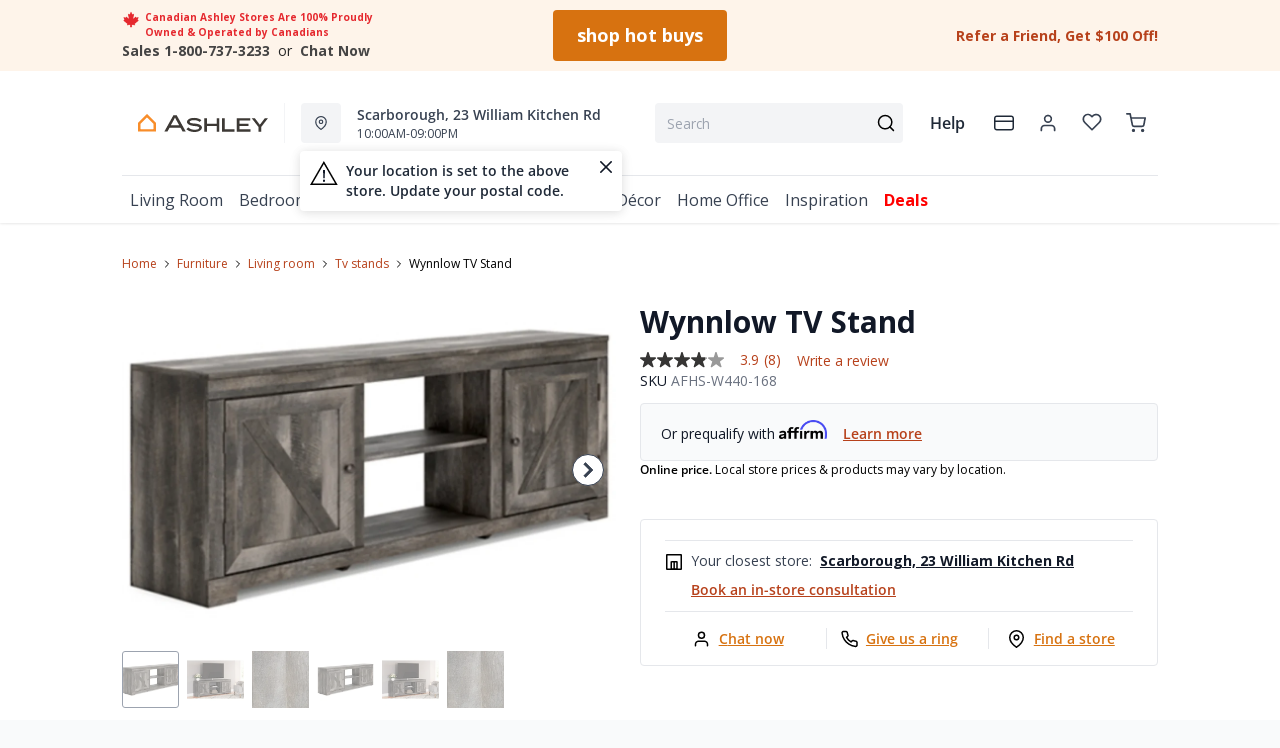

--- FILE ---
content_type: text/html; charset=utf-8
request_url: https://ashleyhomestore.ca/products/wynnlow-lg-tv-stand-w-fireplace-option
body_size: 98231
content:
<!DOCTYPE html>
<html lang="en" style="opacity:0;transition: opacity 500ms linear;">
  <meta name="google-site-verification" content="LnP6-YzGMg-d0aPY3MJ2szpieGzw54_cgPPlQYq6aVE"/>
  <meta name="viewport" content="width=device-width, initial-scale=1.0, height=device-height, minimum-scale=1.0, user-scalable=0, viewport-fit=cover">
  <head>
    <script type="application/javascript">
      var temName = "product"; //inititalize temName globally and remove other instances
      window.resourceBasePath = "//ashleyhomestore.ca/cdn/shop/t/118/assets/home.js?v=134345876690734288261768492524".split("home.js")[0]
    </script>
    <style>
@font-face {
  font-family: 'Open Sans';
  src: url('//ashleyhomestore.ca/cdn/shop/t/118/assets/OpenSans-Bold.eot?v=137331266858023943991705479534');
  src: url('//ashleyhomestore.ca/cdn/shop/t/118/assets/OpenSans-Bold.eot?v=137331266858023943991705479534?#iefix') format('embedded-opentype'),
      url('//ashleyhomestore.ca/cdn/shop/t/118/assets/OpenSans-Bold.woff2?v=27789970618744378761705479534') format('woff2'),
      url('//ashleyhomestore.ca/cdn/shop/t/118/assets/OpenSans-Bold.woff?v=70404891741000517951705479546') format('woff');
  font-weight: bold;
  font-style: normal;
  font-display: swap;
}
@font-face {
  font-family: 'Open Sans';
  src: url('//ashleyhomestore.ca/cdn/shop/t/118/assets/OpenSans-SemiBold.eot?v=170070028805320296811705479544');
  src: url('//ashleyhomestore.ca/cdn/shop/t/118/assets/OpenSans-SemiBold.eot?v=170070028805320296811705479544?#iefix') format('embedded-opentype'),
      url('//ashleyhomestore.ca/cdn/shop/t/118/assets/OpenSans-SemiBold.woff2?v=139369580366200172441705479539') format('woff2'),
      url('//ashleyhomestore.ca/cdn/shop/t/118/assets/OpenSans-SemiBold.woff?v=63627374562331303021705479542') format('woff');
  font-weight: 600;
  font-style: normal;
  font-display: swap;
}
@font-face {
  font-family: 'Open Sans';
  src: url('//ashleyhomestore.ca/cdn/shop/t/118/assets/OpenSans-Regular.eot?v=124322987217216024411705479541');
  src: url('//ashleyhomestore.ca/cdn/shop/t/118/assets/OpenSans-Regular.eot?v=124322987217216024411705479541?#iefix') format('embedded-opentype'),
      url('//ashleyhomestore.ca/cdn/shop/t/118/assets/OpenSans-Regular.woff2?v=13941087100626174081705479539') format('woff2'),
      url('//ashleyhomestore.ca/cdn/shop/t/118/assets/OpenSans-Regular.woff?v=88497092969240236351705479537') format('woff');
  font-weight: normal;
  font-style: normal;
  font-display: swap;
}
</style><link rel="preconnect" href="https://cdn.shopify.com">
<link rel="preconnect" href="https://assets.dufresne.ca">
<link rel="preconnect" href="https://sr-tag.abtasty.com">
<link rel="preconnect" href="https://www.google-analytics.com">
<link rel="preconnect" href="https://try.abtasty.com">
<link rel="preload" as="script" href="//ashleyhomestore.ca/cdn/shop/t/118/assets/product.js?v=171664781103593246131768492524" >
<link rel="preload" href="https://res.cloudinary.com/shared-furniture/image/upload/b_rgb:ffffff,c_pad,dpr_auto,f_auto,h_285,q_auto:low,w_400/c_pad,h_285,w_400/v1/products/AFI/W440-168/images/3?pgw=1" as="image" media="(max-width: 400px)">
      <link rel="preload" href="https://res.cloudinary.com/shared-furniture/image/upload/b_rgb:ffffff,c_pad,dpr_auto,f_auto,h_499,q_auto:low,w_700/c_pad,h_499,w_700/v1/products/AFI/W440-168/images/3?pgw=1" as="image" media="(min-width: 400.1px)">
    <script>
  window.YETT_BLACKLIST = [
    /easy-geo/,
    /swyment/,
    /analytics\.getshogun/,
    /messenger_commerce/,
    /pinimg\.com/,
    /justuno\.com/,
    /bat\.bing\.com/,
    /hotjar\.com/,
    /boomerang/,
    /tricorder/,
    /facebook/,
    /connect\.facebook\.net/,
    /assets\/admin/,
    /shop_events_listener/,
    /googletagmanager\.com/,
    /googletagmanager/,
    /gtm\.js/,
    /optimize\.js/,
    /browser-update\.org/,
    /tag\.rmp\.rakuten\.com/,
    /igodigital\.com/, // for salesforce
    /browser-update\.js/,
    /www\.gstatic\.com/,
    /static\.zotabox\.com/,
    /edge\.fullstory\.com/,
    /fullstory\.com/,
    /cdn\.shopify\.com\/shopifycloud\/shopify\/assets\/storefront/,
    
    /cdn\/shopifycloud\/boomerang/,
    /cdn\.shopify\.com\/s\/trekkie.*(js)$/,
    /cdn\/s\/trekkie\.storefront.*.min.js/,
    /d1liekpayvooaz\.cloudfront\.net/,
    /acquire\.io/,
    /sp\.analytics\.yahoo\.com/,
    /analytics\.tiktok\.com/,
    /cdn\.attn\.tv/,
    /s\.yimg\.com/, 
    /cdn\.jsdelivr\.net\/npm\/search-insights*/, 
    /content\.syndigo\.com/,
    /media\.flixcar\.com/,
    /media\.flixfacts\.com/,
    /aca\.506\.io/, 
    /wpm@*\/web-pixel-*\/sandbox\/worker\.modern\.js/,
    /ct\.pinterest\.com/, 
    /login-ds\.dotomi\.com/,
    /clarity\.ms/
  ]
</script>
<script src="//ashleyhomestore.ca/cdn/shop/t/118/assets/yett.min.js?v=104417259415931294491631211147"></script>





<script type="text/javascript">
  (function(){
    let ENABLE_HIDE = false;
    if(ENABLE_HIDE !== true) return

    let ENABLE_KEY = "tdg-key";

    const hideInit = function() {
        // Should we hide? If so, show overlay. If not, hide overlay.
        let hide = shouldHide()

        if(hide === true) {
            hideSite()
        } else {
            revealSite()
        }

        if(hide === true) {
            // Check if user should be able to access the site only if we are hiding
            handleAccess()
        }
    }

    const handleAccess = function() {
        let access = hasDebugParameter()

        if(access === true) {
            // Debug parameter found, set cookie and reload page
            setCookie()
            window.location.reload()
        }
    }

    const shouldHide = function() {
        // Hide if cookie doesn't exist
        let shouldHide = !cookieExists()

        return shouldHide
    }

    const setCookie = function() {
      var expiresMS = 24 * 60 * 60 * 1000 // 1 day
      var expiresDate = new Date()
      expiresDate.setTime(expiresDate.getTime() + expiresMS)
      document.cookie = `visible_${ENABLE_KEY}=true; expires=${expiresDate.toUTCString()}`
    }

    const cookieExists = function() {
      var hideSiteCookie = document.cookie.split('; ').find(c => c.startsWith(`visible_${ENABLE_KEY}`))

      return !!hideSiteCookie
    }

    const hideSite = function() {
        let overlay = document.querySelector('#site-hide');
        overlay.style.display = 'block';
    }

    const revealSite = function() {
        let overlay = document.querySelector('#site-hide');
        overlay.style.display = 'none';
    }

    const hasDebugParameter = function() {
        let params = new URLSearchParams(window.location.search)
        let debugParam = params.get('showsite') === 'true';

        return debugParam === true
    }

    hideInit()
  })();
</script>
<meta charset="utf-8"/>
    <meta http-equiv="X-UA-Compatible" content="IE=edge"/>
    <meta name="viewport" content="width=device-width, initial-scale=1.0, height=device-height, minimum-scale=1.0, user-scalable=0, viewport-fit=cover"/>
    <meta name="theme-color" content=""/>
    <meta http-equiv="Accept-CH" content="DPR, Width">
    <link rel="canonical" href="https://ashleyhomestore.ca/products/wynnlow-lg-tv-stand-w-fireplace-option" />
    <title>
      Wynnlow TV Stand&nbsp;&#124; Ashley Canada</title>
    <meta name="description" content="The Wynnlow TV stand with fireplace option is sure to win your heart with its daring designer take on modern rustic. The stand’s crisp, clean and minimalist-chic profile is enriched with a striking replicated oak grain with thick plank styling and a weathered gray finish for that much more authentic character. Crossbuc"><link rel="shortcut icon" href="//ashleyhomestore.ca/cdn/shop/files/android-chrome-512x512_ec72b8dd-7682-45f7-b6d3-36ddb98e7c83_32x32.png?v=1619531531" type="image/png"/>
    <style id="root-recliner-styles">
  :root{
    --color-gray-50: #F9FAFB;
    --color-gray-100: #F3F4F6;
    --color-gray-200: #E5E7EB;
    --color-gray-300: #D1D5DB;
    --color-gray-400: #9CA3AF;
    --color-gray-500: #6B7280;
    --color-gray-600: #4B5563;
    --color-gray-700: #374151;
    --color-gray-800: #1F2937;
    --color-gray-900: #111827;
    --color-yellow-100: #FEF9C3;
    --color-yellow-200: #FEF08A;
    --color-yellow-300: #FDE047;
    --color-yellow-400: #FACC15;
    --color-yellow-500: #EAB308;
    --color-orange-100: #FFEDD5;
    --color-orange-200: #FED7AA;
    --color-orange-300: #FDBA74;
    --color-orange-400: #FB923C;
    --color-orange-500: #F97316;
    --color-red-100: #FEE2E2;
    --color-red-200: #FECACA;
    --color-red-300: #FCA5A5;
    --color-red-400: #F87171;
    --color-red-500: #EF4444;
    --color-red-700: #DF1717;
    --color-green-100: #D1FAE5;
    --color-green-200: #A7F3D0;
    --color-green-300: #6EE7B7;
    --color-green-400: #34D399;
    --color-green-500: #10B981;
    --color-indigo-100: #E0E7FF;
    --color-indigo-200: #C7D2FE;
    --color-indigo-300: #A5B4FC;
    --color-indigo-400: #818CF8;
    --color-indigo-500: #6366F1;
    --color-on-sale: #ed071f;
    --color-brand-50: #fef4ea;
    --color-brand-100: #f8dec6;
    --color-brand-300: #ffb875;
    --color-brand-500: #f98d2c;
    --color-brand-700: #d77210;
    --color-brand-800: #5a310a;
    --color-brand-900: #2c1806;
    --color-brand-950: #363534;
    --color-link: #b7411b;
    --color-link-hover: #762c15;
    --color-text: ;
    --color-headings: #3d3c35;
    --font-body: 'Open Sans', sans-serif; 
    --font-heading: 'Open Sans',sans-serif;
  }
  @font-face {font-family: "element-icons"; src: url("//ashleyhomestore.ca/cdn/shop/t/118/assets/element-icons.woff?v=169404310336129790121615387866") format("woff"), url("//ashleyhomestore.ca/cdn/shop/t/118/assets/element-icons.ttf?v=84375329467733851761615387817") format("truetype"); font-weight: normal; font-display: "auto"; font-style: normal;}

   
  body{
    background-color:#f9fafb;
  font-family: "Open Sans", sans-serif!important;
  }
  #main-wrapper{
    background-color:#ffffff;
  }
  .show-after-load{
    opacity:0 !important;
    visibility: hidden !important;
  }
  html.css-loaded .show-after-load{
    opacity:1 !important;
    visibility: visible !important;
  }
</style>
<link rel="preload" as="style" href="//ashleyhomestore.ca/cdn/shop/t/118/assets/product.css?v=21223529326182572161765900271" id="rec-stylesheet">
  <noscript><link rel="stylesheet" href="//ashleyhomestore.ca/cdn/shop/t/118/assets/product.css?v=21223529326182572161765900271"></noscript>
<script>
const recStylesheet = document.querySelector('#rec-stylesheet');
recStylesheet.onload = function(e) {
  this.rel='stylesheet'
  document.documentElement.classList.add('css-loaded')
  setTimeout(function(){document.documentElement.style.opacity = 1;},1400)
  this.onload=null; // some browser fire this multiple times!
}
</script>
<style id="regionalization_css">body.recliner--region-hide-pricing .contains-price, body.recliner--region-hide-pricing .pdp__price_wrapper {  display: none !important;}body.recliner--region-hide-transactions .contains-transaction {  display: none !important;}body.recliner--region-hide-pricing .contains-price-reverse {  display: block;}body.recliner--region-hide-transactions .contains-transaction-reverse {  display: block;}body.recliner--region-hide-pricing .snize-price {  display: none !important;}body.recliner--region-hide-pricing .sale_badge {  display: none !important;}</style>
<style id="zone_restrictions_css">.recliner--zone-1 {    .legal-language {        display:none;   }}.recliner--zone-2,.recliner--zone-3,.recliner--zone-4, .recliner--zone-6  {    .mattresses-items .menu-col-1:nth-child(1) {        grid-column: 2;        grid-row: 1;   }    .mattresses-items .menu-col-1:nth-child(2) {        grid-column: 1;        grid-row: 1;   }    .atp-info, .fastDeliveryFrom, .product-card__atp, .easy-finance-countdown svg, .easy-finance-countdown .text-on-sale, .wishlist-item.is-excluded .contains-price, .is-excluded .add-to-cart-wishlist {        display: none    }    .mattresses-items .menu-col-1, .mattresses-items .menu-col-3, .mattresses-items .menu-col-4, .mobile-mattresses-items ul:nth-child(1), .mobile-mattresses-items ul:nth-child(3), .mobile-mattresses-items ul:nth-child(4) {        visibility: hidden;   }    .title-mattresses ul {        display: none;   }    .title-mattresses ul:nth-of-type(2) {        display: block;        border-top: none!important    }   .is-excluded .titleSpacing .contains-price, .is-excluded .el-dialog__body .contains-price, .is-excluded .el-dialog__body .legal-language {        display: none;    }}.recliner--zone-1 .filters-body div:first-child .facet-panel {    border-top: none !important;}.card-shop-the-series .contains-price{    display: none }.recliner--zone-5 {    .legal-language {        display:none;   }}.recliner--zone-5 .filters-body div:first-child .facet-panel {    border-top: none !important;}</style>
<style id="appliance_css">/* HIDE NAV MENU LINKS */body.recliner--region-hide-appliances .title-appliances {  display: none !important;}body.recliner--region-hide-appliances .link-collections-kitchen-appliances {  display: none !important;}/* HIDE PDP DATA */body.recliner--region-hide-appliances .is-appliance .contains-price {  display: none !important;}body.recliner--region-hide-appliances .is-appliance .contains-transaction {  display: none !important;}body.recliner--region-hide-appliances .is-appliance rec-product-promo-bar { display: none; }/* REVEAL PDP FALLBACK MESSAGE */body.recliner--region-hide-appliances .is-appliance .appliance-price-fallback {  display: block !important;}</style>
<style id="custom_css">.collection-header__title{  letter-spacing: 1px;}.swym-button-bar, .swym-button{  display: none !important;}#powrIframeLoader{  display:none;}/* Start - Tooltip */[data-title] {  position: relative;  text-transform: capitalize;}[data-title]:hover::before {  content: attr(data-title);  position: absolute;  bottom: -26px;  display: inline-block;  padding: 3px 6px;  border-radius: 2px;  background: #FFF;  color: #000;  font-size: 12px;  white-space: nowrap;  border:1px solid;  z-index:99;}/* End - Tooltip *//* To hide two discount codes*/.template-cart .cart_side_sticky .contains-price ul li.text-green-500 + li.text-green-500{  display:none}/* To hide discount value in cart */#cart-items .text-xs.text-gray-600 div.pt-2:nth-child(1) div span:nth-child(2){  color:#10B981;  display:none;}/* to show discount callout in green*/#cart-items .text-xs.text-gray-600 div.pt-2:nth-child(1) div span:nth-child(3){  color:#10B981;}.account-page__side-inner .new_address_section_2:nth-child(5) {  display:none}.ppp_modal_bg{  background-size: cover;  background-repeat: no-repeat;  background-position: center center;}.ais-Hits-item div.absolute { width: auto;}/* Deals page - CTA #3 */@media (min-width: 768px) and (max-width: 1024px){#living-room-deals h3, #bedroom-deals h3, #dining-room-deals h3{font-size:1.5rem}#living-room-deals .cta3_image-wrapper, #bedroom-deals .cta3_image-wrapper, #dining-room-deals .cta3_image-wrapper{flex-basis:60%}#living-room-deals .cta3__text, #bedroom-deals .cta3__text, #dining-room-deals .cta3__text{flex-basis:40%}}@media (min-width: 1100px){#living-room-deals h3, #bedroom-deals h3, #dining-room-deals h3{font-size:15px}}@media only screen and (max-width: 600px){#living-room-deals h3, #bedroom-deals h3, #dining-room-deals h3{font-size:0.85rem}}.wishlist-icon-absolute {position: absolute !important;}.dataTitleStyle {position: absolute !important;}#delivery-options input[name="postalCode"] + a[href="javascript:;"]{ color: var(--color-link);}/*css to display kibo search modal in mobile view*/.mobile-search .el-popover.container-popover-kibo { top: 15.625rem!important;}.el-popover.popover-nopad{padding: 0px !important;}.template-page .popupHoverIcon{       display: none!important;     }.pdp__options:empty { display: none;}.mt-details .mt-discount, .on-sale-percentage, .suggestion-price .on-sale-product, .price-text .product-discount{display: none !important;}.orientaion-option .product-option__option-wrapper{padding:0px;}.orientaion-option .el-radio-group>:not(:last-child) {margin-right: 0px !important;}@media (max-width: 568px) {.productdetail-arvr { z-index: 9 !important;}}.help[data-v-72763d92]{ text-transform: lowercase}.help[data-v-72763d92]::first-letter{ text-transform: uppercase}[data-title]:hover::before {text-transform: lowercase}@media only screen and (max-width: 600px) {.collection-header__title {padding-left:1rem!important}#pdp-sticky {max-width: max-content;}}@media (min-width: 600px){.container.collection__contents{z-index: 9;}}.tabactive {border-bottom: 3px solid #D77210!important;color: #D77210!important;}@media (max-width: 434px){.mt-merch-item .mt-product .mt-addToCart{ bottom: 60px!important; right: 20px!important;}}.ais-Hits .ais-Hits-item .contains-price span:nth-child(2){display: none;}@media only screen and (max-width: 600px) {.col-span-12.flex.items-center.contains-price.mb-1.md\:mb-2\.5 {  flex-direction:column; align-items: baseline;}.flex.items-center.mt-6.md\:mt-0.space-x-3 {margin-top:0}}.ais-RefinementList-item--selected .ais-RefinementList-checkbox{background-image: url("data:image/svg+xml,%3Csvg width='10' height='8' viewBox='0 0 10 8' fill='none' xmlns='http://www.w3.org/2000/svg'%3E%3Cpath d='M4.01056 5.53991L1.83666 3.36604L1.16663 4.03607L4.01056 6.88L8.97056 1.92003L8.3005 1.25L4.01056 5.53991Z' fill='%23F98D2C' stroke='%23F98D2C'/%3E%3C/svg%3E");}.pdp .pdp__cart {width: auto;}@media (min-width: 767px){#pdp-sticky .pdp__cart {width: 475px;}}@media only screen and (max-width: 600px) {#pdp-sticky {     max-width: 100%;}}.desktopDisplayPriceRange, .mobileDisplayPriceRange { display:none; }@media (max-width: 767px) { .zoom-icon {   z-index: 11; }}.template-index .product-card button.quickview-icon.contains-price {display: none !important;}@media(max-width: 886px) {.product-card button.quickview-icon.contains-price, .template-search .ais-Hits-list button.quickview-icon-search.contains-price  { display: none !important;}}.template-product .swiper-wrapper .swiper-slide {min-width: unset;margin-bottom: 32px;margin-top: 0!important}/* Firefox */@-moz-document url-prefix() {.template-product .scrollbar {width: unset !important;}}#quick-view-modal .assembly-required-see-details p span{letter-spacing: -0.7px !important;}.assembly-required-see-details{background:#FCF4EB;}[data-cy="customer-required-assembly-title"] span{font-size:16px;}.assembly-icon svg rect, .assembly-icon svg path{fill: none;}.assembly-icon svg rect:nth-of-type(2),.assembly-icon svg path{stroke:#D77210;}@media (max-width: 767px) {.customer-assembly-container { margin-left: -16px; margin-right: -16px; }.assembly-required-see-details{ padding-bottom: 14px; padding-top: 14px; border-radius: unset;}.assembly-required-see-details p span{letter-spacing: normal;}}.product-card__atp{display:none;}body.template-page {margin-left: auto; margin-right: auto;}</style>
<meta name="google-site-verification" content="6JDW5l01_W2BSSMWyXos_Uiu1UNo_0mPuSNKVbKtxgU"><!-- Google Tag Manager -->
<script>(function(w,d,s,l,i){w[l]=w[l]||[];w[l].push({'gtm.start':
  new Date().getTime(),event:'gtm.js'});var f=d.getElementsByTagName(s)[0],
  j=d.createElement(s),dl=l!='dataLayer'?'&l='+l:'';j.async=true;j.src=
  'https://www.googletagmanager.com/gtm.js?id='+i+dl;f.parentNode.insertBefore(j,f);
  })(window,document,'script','dataLayer','GTM-NQBGLR9');</script>
  <!-- End Google Tag Manager -->
  
  <!-- MERKEL --Google tag (gtag.js) -->
  <script async src="https://www.googletagmanager.com/gtag/js?id=AW-952158342"></script>
  <script>
    window.dataLayer = window.dataLayer || [];
    function gtag(){dataLayer.push(arguments);}
    gtag('js', new Date());
    gtag('config', 'AW-952158342');
  </script>
  
  <!-- MERKEL -- Event snippet for PageView - All Pages conversion page -->
  <script>
    gtag('event', 'conversion', {'send_to': 'AW-952158342/EYt-CN-ElpQZEIaRg8YD'});
  </script>
  <script>
  if (window.location.href.includes('pages/')) {
      var js_script = document.createElement('script');
      js_script.setAttribute('src','https://code.jquery.com/jquery-2.2.4.min.js');
      js_script.setAttribute('integrity','sha256-BbhdlvQf/xTY9gja0Dq3HiwQF8LaCRTXxZKRutelT44=');
      js_script.setAttribute('crossorigin','anonymous');
      document.head.appendChild(js_script);
  }
  </script><script type="application/ld+json">
  {
    "@context": "https://schema.org",
    "@type": "Organization",
    "name": "Ashley Canada",
    "url": "https:\/\/ashleyhomestore.ca",
    "description": "Ashley Canada is your trusted name for quality furniture and mattresses. Enjoy trending styles and massive savings! 100% proudly Canadian-owned and operated. ",
    "logo": "\/\/ashleyhomestore.ca\/cdn\/shop\/files\/AshleyHomeStore_WebColors_Original_256x.png?v=1619531774",
    "image": "\/\/ashleyhomestore.ca\/cdn\/shop\/files\/AshleyHomeStore_WebColors_Original_256x.png?v=1619531774",
    "sameAs": [
      "",
      "https:\/\/www.facebook.com\/ashleyofficialCA\/",
      "https:\/\/www.pinterest.ca\/ashleyofficialCA\/",
      "https:\/\/www.instagram.com\/ashleyofficialca\/",
      "",
      "",
      "",
      ""
    ],
    "address": {
        "@type": "PostalAddress",
        "streetAddress": "147 Commerce Dr",
        "addressLocality": "Winnipeg",
        "addressRegion": "Manitoba",
        "postalCode": "R3P 1A2",
        "addressCountry": "Canada"
    },
    "telephone": "800.737.3233"
  }
  </script><script>window.performance && window.performance.mark && window.performance.mark('shopify.content_for_header.start');</script><meta name="google-site-verification" content="cQlHQ3K1kIXJdsVnMnRQNXhiHMXe0kCTEvHEp8qGhRA">
<meta id="shopify-digital-wallet" name="shopify-digital-wallet" content="/20628423/digital_wallets/dialog">
<meta name="shopify-checkout-api-token" content="cb734d2d44cad65e716b53a6015d2c27">
<meta id="in-context-paypal-metadata" data-shop-id="20628423" data-venmo-supported="false" data-environment="production" data-locale="en_US" data-paypal-v4="true" data-currency="CAD">
<link rel="alternate" type="application/json+oembed" href="https://ashleyhomestore.ca/products/wynnlow-lg-tv-stand-w-fireplace-option.oembed">
<script async="async" src="/checkouts/internal/preloads.js?locale=en-CA"></script>
<link rel="preconnect" href="https://shop.app" crossorigin="anonymous">
<script async="async" src="https://shop.app/checkouts/internal/preloads.js?locale=en-CA&shop_id=20628423" crossorigin="anonymous"></script>
<script id="apple-pay-shop-capabilities" type="application/json">{"shopId":20628423,"countryCode":"CA","currencyCode":"CAD","merchantCapabilities":["supports3DS"],"merchantId":"gid:\/\/shopify\/Shop\/20628423","merchantName":"Ashley Canada","requiredBillingContactFields":["postalAddress","email","phone"],"requiredShippingContactFields":["postalAddress","email","phone"],"shippingType":"shipping","supportedNetworks":["visa","masterCard","amex","discover","interac","jcb"],"total":{"type":"pending","label":"Ashley Canada","amount":"1.00"},"shopifyPaymentsEnabled":true,"supportsSubscriptions":true}</script>
<script id="shopify-features" type="application/json">{"accessToken":"cb734d2d44cad65e716b53a6015d2c27","betas":["rich-media-storefront-analytics"],"domain":"ashleyhomestore.ca","predictiveSearch":true,"shopId":20628423,"locale":"en"}</script>
<script>var Shopify = Shopify || {};
Shopify.shop = "ashley-homestores-in-canada.myshopify.com";
Shopify.locale = "en";
Shopify.currency = {"active":"CAD","rate":"1.0"};
Shopify.country = "CA";
Shopify.theme = {"name":"Recliner v15","id":80514154585,"schema_name":"Recliner","schema_version":"15.31.3","theme_store_id":null,"role":"main"};
Shopify.theme.handle = "null";
Shopify.theme.style = {"id":null,"handle":null};
Shopify.cdnHost = "ashleyhomestore.ca/cdn";
Shopify.routes = Shopify.routes || {};
Shopify.routes.root = "/";</script>
<script type="module">!function(o){(o.Shopify=o.Shopify||{}).modules=!0}(window);</script>
<script>!function(o){function n(){var o=[];function n(){o.push(Array.prototype.slice.apply(arguments))}return n.q=o,n}var t=o.Shopify=o.Shopify||{};t.loadFeatures=n(),t.autoloadFeatures=n()}(window);</script>
<script>
  window.ShopifyPay = window.ShopifyPay || {};
  window.ShopifyPay.apiHost = "shop.app\/pay";
  window.ShopifyPay.redirectState = null;
</script>
<script id="shop-js-analytics" type="application/json">{"pageType":"product"}</script>
<script defer="defer" async type="module" src="//ashleyhomestore.ca/cdn/shopifycloud/shop-js/modules/v2/client.init-shop-cart-sync_BdyHc3Nr.en.esm.js"></script>
<script defer="defer" async type="module" src="//ashleyhomestore.ca/cdn/shopifycloud/shop-js/modules/v2/chunk.common_Daul8nwZ.esm.js"></script>
<script type="module">
  await import("//ashleyhomestore.ca/cdn/shopifycloud/shop-js/modules/v2/client.init-shop-cart-sync_BdyHc3Nr.en.esm.js");
await import("//ashleyhomestore.ca/cdn/shopifycloud/shop-js/modules/v2/chunk.common_Daul8nwZ.esm.js");

  window.Shopify.SignInWithShop?.initShopCartSync?.({"fedCMEnabled":true,"windoidEnabled":true});

</script>
<script>
  window.Shopify = window.Shopify || {};
  if (!window.Shopify.featureAssets) window.Shopify.featureAssets = {};
  window.Shopify.featureAssets['shop-js'] = {"shop-cart-sync":["modules/v2/client.shop-cart-sync_QYOiDySF.en.esm.js","modules/v2/chunk.common_Daul8nwZ.esm.js"],"init-fed-cm":["modules/v2/client.init-fed-cm_DchLp9rc.en.esm.js","modules/v2/chunk.common_Daul8nwZ.esm.js"],"shop-button":["modules/v2/client.shop-button_OV7bAJc5.en.esm.js","modules/v2/chunk.common_Daul8nwZ.esm.js"],"init-windoid":["modules/v2/client.init-windoid_DwxFKQ8e.en.esm.js","modules/v2/chunk.common_Daul8nwZ.esm.js"],"shop-cash-offers":["modules/v2/client.shop-cash-offers_DWtL6Bq3.en.esm.js","modules/v2/chunk.common_Daul8nwZ.esm.js","modules/v2/chunk.modal_CQq8HTM6.esm.js"],"shop-toast-manager":["modules/v2/client.shop-toast-manager_CX9r1SjA.en.esm.js","modules/v2/chunk.common_Daul8nwZ.esm.js"],"init-shop-email-lookup-coordinator":["modules/v2/client.init-shop-email-lookup-coordinator_UhKnw74l.en.esm.js","modules/v2/chunk.common_Daul8nwZ.esm.js"],"pay-button":["modules/v2/client.pay-button_DzxNnLDY.en.esm.js","modules/v2/chunk.common_Daul8nwZ.esm.js"],"avatar":["modules/v2/client.avatar_BTnouDA3.en.esm.js"],"init-shop-cart-sync":["modules/v2/client.init-shop-cart-sync_BdyHc3Nr.en.esm.js","modules/v2/chunk.common_Daul8nwZ.esm.js"],"shop-login-button":["modules/v2/client.shop-login-button_D8B466_1.en.esm.js","modules/v2/chunk.common_Daul8nwZ.esm.js","modules/v2/chunk.modal_CQq8HTM6.esm.js"],"init-customer-accounts-sign-up":["modules/v2/client.init-customer-accounts-sign-up_C8fpPm4i.en.esm.js","modules/v2/client.shop-login-button_D8B466_1.en.esm.js","modules/v2/chunk.common_Daul8nwZ.esm.js","modules/v2/chunk.modal_CQq8HTM6.esm.js"],"init-shop-for-new-customer-accounts":["modules/v2/client.init-shop-for-new-customer-accounts_CVTO0Ztu.en.esm.js","modules/v2/client.shop-login-button_D8B466_1.en.esm.js","modules/v2/chunk.common_Daul8nwZ.esm.js","modules/v2/chunk.modal_CQq8HTM6.esm.js"],"init-customer-accounts":["modules/v2/client.init-customer-accounts_dRgKMfrE.en.esm.js","modules/v2/client.shop-login-button_D8B466_1.en.esm.js","modules/v2/chunk.common_Daul8nwZ.esm.js","modules/v2/chunk.modal_CQq8HTM6.esm.js"],"shop-follow-button":["modules/v2/client.shop-follow-button_CkZpjEct.en.esm.js","modules/v2/chunk.common_Daul8nwZ.esm.js","modules/v2/chunk.modal_CQq8HTM6.esm.js"],"lead-capture":["modules/v2/client.lead-capture_BntHBhfp.en.esm.js","modules/v2/chunk.common_Daul8nwZ.esm.js","modules/v2/chunk.modal_CQq8HTM6.esm.js"],"checkout-modal":["modules/v2/client.checkout-modal_CfxcYbTm.en.esm.js","modules/v2/chunk.common_Daul8nwZ.esm.js","modules/v2/chunk.modal_CQq8HTM6.esm.js"],"shop-login":["modules/v2/client.shop-login_Da4GZ2H6.en.esm.js","modules/v2/chunk.common_Daul8nwZ.esm.js","modules/v2/chunk.modal_CQq8HTM6.esm.js"],"payment-terms":["modules/v2/client.payment-terms_MV4M3zvL.en.esm.js","modules/v2/chunk.common_Daul8nwZ.esm.js","modules/v2/chunk.modal_CQq8HTM6.esm.js"]};
</script>
<script>(function() {
  var isLoaded = false;
  function asyncLoad() {
    if (isLoaded) return;
    isLoaded = true;
    var urls = ["https:\/\/shopify.rakutenadvertising.io\/rakuten_advertising.js?shop=ashley-homestores-in-canada.myshopify.com","https:\/\/tag.rmp.rakuten.com\/123894.ct.js?shop=ashley-homestores-in-canada.myshopify.com","https:\/\/plan-app-ui.fairstone.ca\/merchants\/ashley-homestores-in-canada\/fairstone-script-1cioebmccc9ejq.js?shop=ashley-homestores-in-canada.myshopify.com","https:\/\/cdn.wheelio-app.com\/app\/index.min.js?version=20251118080645537\u0026shop=ashley-homestores-in-canada.myshopify.com","https:\/\/d23dclunsivw3h.cloudfront.net\/redirect-app.js?shop=ashley-homestores-in-canada.myshopify.com","https:\/\/na.shgcdn3.com\/pixel-collector.js?shop=ashley-homestores-in-canada.myshopify.com","https:\/\/cdn.attn.tv\/ashleyfurniture\/dtag.js?shop=ashley-homestores-in-canada.myshopify.com"];
    for (var i = 0; i < urls.length; i++) {
      var s = document.createElement('script');
      s.type = 'text/javascript';
      s.async = true;
      s.src = urls[i];
      var x = document.getElementsByTagName('script')[0];
      x.parentNode.insertBefore(s, x);
    }
  };
  if(window.attachEvent) {
    window.attachEvent('onload', asyncLoad);
  } else {
    window.addEventListener('load', asyncLoad, false);
  }
})();</script>
<script id="__st">var __st={"a":20628423,"offset":-21600,"reqid":"9063e8ba-9e32-44df-903d-1b5332b435fd-1768969260","pageurl":"ashleyhomestore.ca\/products\/wynnlow-lg-tv-stand-w-fireplace-option","u":"582589ca6dd6","p":"product","rtyp":"product","rid":7219014664281};</script>
<script>window.ShopifyPaypalV4VisibilityTracking = true;</script>
<script id="form-persister">!function(){'use strict';const t='contact',e='new_comment',n=[[t,t],['blogs',e],['comments',e],[t,'customer']],o='password',r='form_key',c=['recaptcha-v3-token','g-recaptcha-response','h-captcha-response',o],s=()=>{try{return window.sessionStorage}catch{return}},i='__shopify_v',u=t=>t.elements[r],a=function(){const t=[...n].map((([t,e])=>`form[action*='/${t}']:not([data-nocaptcha='true']) input[name='form_type'][value='${e}']`)).join(',');var e;return e=t,()=>e?[...document.querySelectorAll(e)].map((t=>t.form)):[]}();function m(t){const e=u(t);a().includes(t)&&(!e||!e.value)&&function(t){try{if(!s())return;!function(t){const e=s();if(!e)return;const n=u(t);if(!n)return;const o=n.value;o&&e.removeItem(o)}(t);const e=Array.from(Array(32),(()=>Math.random().toString(36)[2])).join('');!function(t,e){u(t)||t.append(Object.assign(document.createElement('input'),{type:'hidden',name:r})),t.elements[r].value=e}(t,e),function(t,e){const n=s();if(!n)return;const r=[...t.querySelectorAll(`input[type='${o}']`)].map((({name:t})=>t)),u=[...c,...r],a={};for(const[o,c]of new FormData(t).entries())u.includes(o)||(a[o]=c);n.setItem(e,JSON.stringify({[i]:1,action:t.action,data:a}))}(t,e)}catch(e){console.error('failed to persist form',e)}}(t)}const f=t=>{if('true'===t.dataset.persistBound)return;const e=function(t,e){const n=function(t){return'function'==typeof t.submit?t.submit:HTMLFormElement.prototype.submit}(t).bind(t);return function(){let t;return()=>{t||(t=!0,(()=>{try{e(),n()}catch(t){(t=>{console.error('form submit failed',t)})(t)}})(),setTimeout((()=>t=!1),250))}}()}(t,(()=>{m(t)}));!function(t,e){if('function'==typeof t.submit&&'function'==typeof e)try{t.submit=e}catch{}}(t,e),t.addEventListener('submit',(t=>{t.preventDefault(),e()})),t.dataset.persistBound='true'};!function(){function t(t){const e=(t=>{const e=t.target;return e instanceof HTMLFormElement?e:e&&e.form})(t);e&&m(e)}document.addEventListener('submit',t),document.addEventListener('DOMContentLoaded',(()=>{const e=a();for(const t of e)f(t);var n;n=document.body,new window.MutationObserver((t=>{for(const e of t)if('childList'===e.type&&e.addedNodes.length)for(const t of e.addedNodes)1===t.nodeType&&'FORM'===t.tagName&&a().includes(t)&&f(t)})).observe(n,{childList:!0,subtree:!0,attributes:!1}),document.removeEventListener('submit',t)}))}()}();</script>
<script integrity="sha256-4kQ18oKyAcykRKYeNunJcIwy7WH5gtpwJnB7kiuLZ1E=" data-source-attribution="shopify.loadfeatures" defer="defer" src="//ashleyhomestore.ca/cdn/shopifycloud/storefront/assets/storefront/load_feature-a0a9edcb.js" crossorigin="anonymous"></script>
<script crossorigin="anonymous" defer="defer" src="//ashleyhomestore.ca/cdn/shopifycloud/storefront/assets/shopify_pay/storefront-65b4c6d7.js?v=20250812"></script>
<script data-source-attribution="shopify.dynamic_checkout.dynamic.init">var Shopify=Shopify||{};Shopify.PaymentButton=Shopify.PaymentButton||{isStorefrontPortableWallets:!0,init:function(){window.Shopify.PaymentButton.init=function(){};var t=document.createElement("script");t.src="https://ashleyhomestore.ca/cdn/shopifycloud/portable-wallets/latest/portable-wallets.en.js",t.type="module",document.head.appendChild(t)}};
</script>
<script data-source-attribution="shopify.dynamic_checkout.buyer_consent">
  function portableWalletsHideBuyerConsent(e){var t=document.getElementById("shopify-buyer-consent"),n=document.getElementById("shopify-subscription-policy-button");t&&n&&(t.classList.add("hidden"),t.setAttribute("aria-hidden","true"),n.removeEventListener("click",e))}function portableWalletsShowBuyerConsent(e){var t=document.getElementById("shopify-buyer-consent"),n=document.getElementById("shopify-subscription-policy-button");t&&n&&(t.classList.remove("hidden"),t.removeAttribute("aria-hidden"),n.addEventListener("click",e))}window.Shopify?.PaymentButton&&(window.Shopify.PaymentButton.hideBuyerConsent=portableWalletsHideBuyerConsent,window.Shopify.PaymentButton.showBuyerConsent=portableWalletsShowBuyerConsent);
</script>
<script data-source-attribution="shopify.dynamic_checkout.cart.bootstrap">document.addEventListener("DOMContentLoaded",(function(){function t(){return document.querySelector("shopify-accelerated-checkout-cart, shopify-accelerated-checkout")}if(t())Shopify.PaymentButton.init();else{new MutationObserver((function(e,n){t()&&(Shopify.PaymentButton.init(),n.disconnect())})).observe(document.body,{childList:!0,subtree:!0})}}));
</script>
<link id="shopify-accelerated-checkout-styles" rel="stylesheet" media="screen" href="https://ashleyhomestore.ca/cdn/shopifycloud/portable-wallets/latest/accelerated-checkout-backwards-compat.css" crossorigin="anonymous">
<style id="shopify-accelerated-checkout-cart">
        #shopify-buyer-consent {
  margin-top: 1em;
  display: inline-block;
  width: 100%;
}

#shopify-buyer-consent.hidden {
  display: none;
}

#shopify-subscription-policy-button {
  background: none;
  border: none;
  padding: 0;
  text-decoration: underline;
  font-size: inherit;
  cursor: pointer;
}

#shopify-subscription-policy-button::before {
  box-shadow: none;
}

      </style>

<script>window.performance && window.performance.mark && window.performance.mark('shopify.content_for_header.end');</script>
    <meta property="og:site_name" content="Ashley Canada">
<meta property="og:url" content="https://ashleyhomestore.ca/products/wynnlow-lg-tv-stand-w-fireplace-option">
<meta property="og:title" content="Wynnlow TV Stand">
<meta property="og:type" content="product">
<meta property="og:description" content="The Wynnlow TV stand with fireplace option is sure to win your heart with its daring designer take on modern rustic. The stand’s crisp, clean and minimalist-chic profile is enriched with a striking replicated oak grain with thick plank styling and a weathered gray finish for that much more authentic character. Crossbuc"><meta property="product:availability" content="oos">
  <meta property="product:price:amount" content="1,099.99">
  <meta property="product:price:currency" content="CAD"><meta property="og:image" content="http://ashleyhomestore.ca/cdn/shop/products/3_664d8103-997e-4eb2-97fb-e9bc9a1f8267_1200x.jpg?v=1734641491">
      <meta property="og:image:secure_url" content="https://ashleyhomestore.ca/cdn/shop/products/3_664d8103-997e-4eb2-97fb-e9bc9a1f8267_1200x.jpg?v=1734641491">
      <meta property="og:image:alt" content="Wynnlow TV Stand"><meta property="og:image" content="http://ashleyhomestore.ca/cdn/shop/products/4_2bbe417c-1385-4a7a-86b9-981d373c05eb_1200x.jpg?v=1727380642">
      <meta property="og:image:secure_url" content="https://ashleyhomestore.ca/cdn/shop/products/4_2bbe417c-1385-4a7a-86b9-981d373c05eb_1200x.jpg?v=1727380642">
      <meta property="og:image:alt" content="Wynnlow TV Stand"><meta property="og:image" content="http://ashleyhomestore.ca/cdn/shop/products/5_c86d24e6-871c-4aea-b8a7-e381f7f74e51_1200x.jpg?v=1727380644">
      <meta property="og:image:secure_url" content="https://ashleyhomestore.ca/cdn/shop/products/5_c86d24e6-871c-4aea-b8a7-e381f7f74e51_1200x.jpg?v=1727380644">
      <meta property="og:image:alt" content="Wynnlow TV Stand">
<meta name="twitter:site" content="@">
<meta name="twitter:card" content="summary_large_image">
<meta name="twitter:title" content="Wynnlow TV Stand">
<meta name="twitter:description" content="The Wynnlow TV stand with fireplace option is sure to win your heart with its daring designer take on modern rustic. The stand’s crisp, clean and minimalist-chic profile is enriched with a striking replicated oak grain with thick plank styling and a weathered gray finish for that much more authentic character. Crossbuc">
<script>
  var rock_messages = {"en":{"products": { "product": {"inventory_tracking_in_stock":"Translation missing: en.products.product.inventory_tracking_in_stock", "inventory_tracking_threshold_message":"Translation missing: en.products.product.inventory_tracking_threshold_message" },"atp" : {"ships_by":"Ships by:", "ships_as_soon_as":"Ships as soon as:"} },"header":{"cart":{"top":"My","bottom":"Cart"},"account":{"top":"My","bottom":"Account","loggedInTop":"My Account"},"wishlist":{"top":"My","bottom":"Wishlist"},"search":{"placeholder":"Search Here..."}},"slideIns":{"account":{"greeting":"Hi {customer}!","heading":"Sign in to your account!"},"wishlist":{"heading":"My Wishlist ({num})","instructions":"Click on the {icon} icons to collect products here!"},"cart":{"heading":"My Cart ({num})","subtotalLabel":"Subtotal:","checkoutBtn":"Checkout"}},"cart":{"heading":"my cart","products":{"removeBtn":"Remove","addToWishlistBtn":"Add to wishlist","removeFromWishlistBtn":"Added to wishlist","originalPriceLabel":"Original Price","salePriceLabel":"Sale Price","discountedPriceLabel":"Discounted Price","quantityPickerLabel":"Quantity","quantityValue":"x {num}","totalLabel":"Total","totalSavedLabel":"{num} saved!","discountValue":"Discount: {num}"},"orderSummaryLabel":"Order Summary","originalPriceLabel":"Original Price","youSaveLabel":"You save","tax":{"gst":{"label":"Est. GST","value":"Calculated at checkout"},"pst":{"label":"Est. PST","value":"Calculated at checkout"}},"shippingOrPickup":{"label":"Shipping \/ Pickup","value":"Select at checkout"},"total":{"label":"Total","subscript":"before tax"},"continueToCheckoutBtn":"Continue to Checkout","continueWithCardBtn":"Checkout with a Credit Card, PayPal or Affirm","continueWithFinancingBtn":"Checkout with Financing", "selectFinancingOption":"Select a Finance Provider","whatsIncluded":"What\u0026#39;s included", "pdpRegionNotAvailableMsg":"Sorry, this product is not available in this region", "cartRegionNotAvailableMsg":"Sorry, this product is not available in your area. To proceed you may either change your postal code or remove this product from your cart.","cartDrsgApplianceNotAvailableMsg":"Translation missing: en.rock_messages.cart.cartDrsgApplianceNotAvailableMsg", "miniCart":{"protect":"Protect {protect} items above", "protectOneQTY":"Protects the above item", "protection":"protection", "protectionPlanUpdated":"Protection plan updated: Add this protection plan to protect the items above.", "pppModalCTA_Add":"Add {yrs} {yearLabel} protection for", "pppModalCTA_Or":"or ${monthlyPayment}\/mo.", "yearLabel":"year | yrs", "noThanks":"No, thanks"}}, "isPPPErrorStr": {"errorMessage":"This protection plan is currently unavailable in your region. Please remove it to continue to checkout."},"storeLocator":{"heading":"Your closest store based on","updateBtn":"Update","updateBtnLong":"Update Postal Code","updateOr":"or","today":"Today:","getDirectionsBtn":"Get Directions","allLocationsBtn":"All Locations","shippingOptionsBtn":"Shipping Options","qcMessageFrench":"Les prix et la livraison ne sont pas disponibles pour cette région.","qcMessageEnglish":"Pricing and shipping are unavailable for this region."},"shippingNotification":{"spendToGetFreeShippingMessage":"Spend {spend} more to get free shipping!"},"forms":{"newsletter":{"email_placeholder":"Email address","error":"Error"},"login":{"emailAddressLabel":"Email Address","passwordLabel":"Password","forgotPasswordBtn":"Forgot password?","signInBtn":"Sign In","newCustomerLabel":"New Customer?","createAccountBtn":"Create Account"}},"pdp":{"brandLabel":"By","skuLabel":"SKU:","vendorModelNumberLabel":"VMN:","addToWishlistBtn":"Add to wishlist","removeFromWishlistBtn":"Added to wishlist","addToCartBtn":"Add to cart", "stickyaddToCartBtn":"Add to cart", "closestStore":"Your closest store:","countdownTimer":{"shippingTitle":"Secure the fastest shipping","hr":"HRS","min":"MIN","sec":"SEC"},"financingTab":{"title":"Financing Options","learnMore":{"prefix":"** Learn More about {0}","suffix":"Financing"},"monthsLabel":"{num} months **"},"infoTab":{"title":"Product Information","overviewLabel":"Overview","detailsLabel":"Product Details","featuresLabel":"Features","specificationsLabel":"Specifications","dimensions":{"label":"Dimensions","width":"W:","depth":"D:","height":"H:"},"weightLabel":"Weight","assemblyInstructions":{"label":"Assembly Instructions","btn":"Download Assembly Instructions"},"additionalDimensionsLabel":"Additional Dimensions"},"itemsIncludedTab":{"title":"Items included","quantityLabel":"Quantity:","dimensions":{"label":"Dimensions:","width":"W:","depth":"D:","height":"H:"},"vendorModelNoLabel":"VMN:"},"reviewsTab":{"title":"Customer Reviews"},"seriesTab":{"title":"Also in this Series"}, "discountLables":{"save":"Save", "saveupto":"Save up to", "percentOff":"%"}},"financing":{"label":"As low as","value":"{cost} \/ mo ({num} mo)","noPaymentForXMonth":"Translation missing: en.rock_messages.financing.noPaymentForXMonth", "financingAvailable":"Translation missing: en.rock_messages.financing.financingAvailable", "financingCreditAvailable":"Translation missing: en.rock_messages.financing.financingCreditAvailable","financingCreditAvailableCheckout":"Translation missing: en.rock_messages.financing.financingCreditAvailableCheckout","financingLearnMore":"Translation missing: en.rock_messages.financing.financingLearnMore","efNoPaymentForXMonth":"Pay now or don\u0026#39;t pay for {num} mos.", "equalMonthPayment":"equal monthly payments","airPercentage":"at {air}% AIR","financeWith":"finance with","noInterest":"no interest", "deferredPayment":"Deferred payments", "months":"months", "chatNow":"Chat now", "financingPlans":"Fairstone Financing Plans", "financingCalculator":"Fairstone Financing Calculator", "financeWant":"1. How much do you want to finance?", "reviewMontlyPayment":"2. Review equal monthly payment options.*", "totalFinancingAmount":"Total financing amount", "approvedCredit":"*On approved credit. Plus applicable fees and taxes.", "monthSign":"\/mo.","efInfoWindowDetailLink":"Learn More","efInfoWindowMsg":"On approved credit. Plus applicable fees and taxes.","label_prefix":"Or pay","financingCalulatorLink":"Financing calculator","efOrderSummartDetailLink":"See how","efMonthDetails":"{months} mos.","apply":"Apply","terms":"Terms","affirmText":"Or prequalify with {logo}","affirmCta":"Learn more","mos":"mos","remaining":"remaining","lessThanHour":"Less than an hour remaining","saleEnds":"Sale ends"},"breadcrumbs":{"home":"Home"},"store":{"storeHoursLabel":"Store Hours","openTodayLabel":"Open today","storeAddressLabel":"Store Address","storePhoneLabel":"Store Phone","storeGuestCareCenterPhoneLabel":"Guest Care Center Phone","supportLabel":"Support","bookAppointmentLabel":"Book an appointment","storePageNotFoundError":"Store Page not found!", "otherStoreLocations": "Translation missing: en.rock_messages.store.otherStoreLocations"},"menu":{"backBtn":"Back","browseAllBtn":"Browse all","shopAllBtn":"Shop all"},"collection":{"sortByLabel":"Sort by:","showInStockLabel":"Only Available:","displayingTotalLabel":"Displaying {total} items","displayingNumLabel":"Displaying {num} items","noMoreItems":"No more items","noResultsFound":"No Results Found","readMoreBtn":"read more","readLessBtn":"read less","filter":{"heading":"Filters","showLess":"Show less","showMore":"Show more","clearAll":"Clear All","searchFor":"Search for"},"infinite":{"label":{"known":"There are {num} more products to see","unknown":"There are more products to see"},"button":"LOAD MORE"},"headerV2":{"subcollectionSelectorLabel":"show me","subcollectionSelectorDefaultValue":"everything"}},"promos":{"bundles":{"heading":"Limited time offer","openSectionBtn":"View Savings","closeSectionBtn":"Close","orLabel":"or","offerLabel":"Offer:","buyThisLabel":"Buy this:","getThisLabel":"Select your discount: {num} items","totalPriceLabel":"Total price","addItemsToCartBtn":"Add 2 items to cart"},"bar":{"viewMoreBtn":"View More Deals","viewMoreBtnSecondary":"from this category"}},"addressBook":{"addressBook":"Address Book","addAddress":"Add Address","Address1":"Address 1","Address2":"Address 2","City":"City","Province":"Province","Country":"Country","PostalCode":"Postal Code"},"general":{"currentItem":"Current Item","myAccount":"My Account","myOrders":"My Orders","logOut":"Log out","cancel":"Cancel","FirstName":"First Name","LastName":"Last Name","PleaseInput":"Please Input","Save":"Save","Delete":"Delete","Edit":"Edit","Default":"Default","SetDefault":"Set Default"},"cartOrderSummaryMessages": {"messagePromo" : "If you have a promo code you may apply it at checkout.","ef_messagePromoMobile" : "Translation missing: en.rock_messages.cartOrderSummaryMessages.ef_messagePromoMobile","messageShippingOrPickup" : "Select your shipping or pick up option in the checkout","atpMessage" : "Receive your items as early as {atp} ","financeMessage" : "Learn More About Financing","ef_financeMessage":"Explore other financing options"},"productCard":{"quickView":"Quick View"},"algolia":{"loadMore":"Load More","currentlyViewing":"Viewing {start} - {end} of {total} products","queryResults":"Displaying {total} search results for {query}","queryResultsPLP":"Displaying {total} Results","filters":"Filters","todayDeal":"Today\u0026#39;s deals","fastDeliveryTO":"Fast Delivery to","mobileFilters":"Filter \u0026amp; Sort","filter":"Filter","sort":"Sort:","viewXProducts":"View {total} products","sortByLabel":"Sort by:","clearAll":"Clear All","noSearchResult":"Sorry, we currently don\u0026#39;t have any products that match your preferences.","tryTheFollowing":"Try the following:","noSearchResultLi-1":"Shop by category.","noSearchResultLi-2":"Disable fast delivery option or today’s deals.","noSearchResultLi-3":"Verify your postal code."},"algoliaAutoComplete": {"trendingSearch" : "Trending searches","mostPopular" : "Most popular","mostPopularSearchTerm" : "Most popular results for {searchTerm}","suggestions" : "Suggestions","viewAll" : "View all","clearAll" : "Clear all","recentSearches" : "Recent searches","noSearchResult" : "Sorry, we didn\u0026#39;t find any matches for {searchTerm} ","tryTheFollowing" : "Try the following:","noSearchResultLi-1" : "Double check your spelling","noSearchResultLi-2" : "Shop by category"},"rta": {"tabLabel" : "Assembly documents","tabDetailHeading" : "Assembly instructions","downloadAll" : "Download all","vmn" : "VMN","documentLabel" : "Assembly document", "customerRequiredAssembly":"Customer assembly required", "seeDetails":"See details ", "assemblyRequired":"Assembly required", "anyQuestions":"Any questions?", "downloadDocument":"Download #{item}", "viewDocument":"View #{item}", "chatNow":"Chat now"},"blogs": {"byAuthor" : "by {author}","loadMore" : "Load more","paginationDetail" : "Viewing {start} - {end} of {total} articles","sort" : "Sort","sortByLabel" : "Sort By","noSearchResult" : "Sorry, we didn’t find any matches for “{searchTerm}”.","tryTheFollowing" : "Try the following:","noSearchResultLi-1" : "Double-check your spelling.","noSearchResultLi-2" : "Use more general keywords (e.g., \u0026quot;sofa\u0026quot; instead of \u0026quot;blue velvet sofa\u0026quot;).","noSearchResultLi-3" : "Browse our popular categories below for fresh ideas.","checkoutBlog" : "Check out our latest blog posts","searchIn" : "Search in {pageTitle}","sortNewest" : "Newest","sortOldest" : "Oldest","sortAtoZ" : "A-Z","sortZtoA" : "Z-A","tags" : "Tags"}}}
// prettier-ignore
  var tdg = {
    shop: {
      id: 20628423,
      name: "Ashley Canada",
      base_url: "https:\/\/ashleyhomestore.ca",
      settings: {"preload_tags":"","admin_customer_tag":"TDGAdmin","remove_strings_characters":"Tagged","page_templates":"page.outlet,page.deals,page.kids,page.appliances,page.sleep,page.general-sectional-1,page.general-sectional-2,page.general-sectional-3,page.small-appliances,page.electronics,page.living-room,page.bedroom-furniture,page.dining-room-furniture,page.lifestyle-1,page.lifestyle-2,page.dreambig,page.community,page.outdoor,page.online-only,page.sleep-by-dfa,page.clearance,page.lifestyle-3,page.mattress,page.online-only-furniture,page.hope-to-dream-1,page.faq,page.faq2","bread_enable_pdp":true,"bread_enable_collection":true,"bread_enable_my_account":true,"bread_enable_blog":true,"cart_type":"advanced","cart_delivery_prepend_title":"Free Pick Up","cart_delivery_prepend_handle":"Better Shipping App-BetterShipping-Free%20Pick%20Up-0.00","cart_delivery_prepend_price":"0","cart_sfl":true,"cart_sfl_api":"https:\/\/d3avucnzt2.execute-api.ca-central-1.amazonaws.com\/production","Learn_more_about_financing":"\/pages\/financing","cart_show_q":true,"handle_fairstone_planissue":false,"fairstone_script_url":"ajax\/libs\/jquery\/3.5.1\/jquery.min.js","skip_shoppay_for_nonfinancing_checkout":false,"skip_shoppay_for_financing_checkout":true,"enable_shipping_note":false,"free_shipping_cutoff":250,"free_shipping_cart_message":"You may qualify for free local shipping*","checkout_fairstone_selector":"38745440345","checkout_fairstone_text":"Financing","checkout_show_fairstone_logo":true,"checkout_show_fairstone_financing_card":true,"collection_header_type":"algolia","collection_content_type":"algolia","collection_algolia_facets":"[\n    {\n            \"label\": \"Tags\",\n            \"key\": \"tags\",\n            \"widget\": \"refinement-list\",\n            \"searchable\": true,\n            \"facet_type\": \"tags\"\n        },\n        {\n            \"label\": \"Category\",\n            \"key\": \"categories\",\n            \"widget\": \"refinement-list\",\n            \"searchable\": true,\n            \"search_placeholder\": \"Search Category\",\n            \"facet_type\": \"meta.TDG_Product.BrowseSearch.categories.lvl2\",\n            \"transformFn\": \"transformCategories\"\n        },\n        {\n            \"label\": \"Function\",\n            \"key\": \"function_type\",\n            \"widget\": \"refinement-list\",\n            \"searchable\": true,\n            \"search_placeholder\": \"Search Function\",\n            \"facet_type\": \"meta.TDG_Product.BrowseSearch.function_type\"\n        },\n        {\n            \"label\": \"Product Type\",\n            \"key\": \"product_type\",\n            \"widget\": \"refinement-list\",\n            \"searchable\": true,\n            \"search_placeholder\": \"Search Product Type\",\n            \"facet_type\": \"meta.TDG_Product.BrowseSearch.product_type\"\n        },\n        {\n            \"label\": \"Colour\",\n            \"key\": \"colour\",\n            \"widget\": \"refinement-list\",\n            \"searchable\": true,\n            \"search_placeholder\": \"Search Colour\",\n            \"facet_type\": \"meta.TDG_Product.BrowseSearch.colour\"\n        },\n        {\n            \"label\": \"Material\",\n            \"key\": \"material\",\n            \"widget\": \"refinement-list\",\n            \"searchable\": true,\n            \"search_placeholder\": \"Search Material\",\n            \"facet_type\": \"meta.TDG_Product.BrowseSearch.material\"\n        },\n        {\n            \"label\": \"Today's Deals\",\n            \"key\": \"meta.TDG_Product.BrowseSearch.today_deals\",\n            \"widget\": \"togglerefinement\",\n            \"values\": {\n                \"on\": true\n            },\n            \"facet_type\": \"meta.TDG_Product.BrowseSearch.today_deals\"\n        },\n        {\n            \"label\": \"Style\",\n            \"key\": \"style\",\n            \"widget\": \"refinement-list\",\n            \"searchable\": true,\n            \"search_placeholder\": \"Search Style\",\n            \"facet_type\": \"meta.TDG_Product.BrowseSearch.style\"\n        },\n        {\n            \"label\": \"Price\",\n            \"key\": \"price\",\n            \"widget\": \"range-slider\",\n            \"facet_type\": \"price\",\n            \"value_prefix\": \"$\"\n        },\n        {\n            \"label\": \"Price\",\n            \"key\": \"price\",\n            \"widget\": \"range-slider\",\n            \"facet_type\": \"meta.TDG_Product.BrowseSearch.AFCAPGZ1\",\n            \"value_prefix\": \"$\"\n        },\n        {\n            \"label\": \"Price\",\n            \"key\": \"price\",\n            \"widget\": \"range-slider\",\n            \"facet_type\": \"meta.TDG_Product.BrowseSearch.AFCAPGZ2\",\n            \"value_prefix\": \"$\"\n        },\n        {\n            \"label\": \"Price\",\n            \"key\": \"price\",\n            \"widget\": \"range-slider\",\n            \"facet_type\": \"meta.TDG_Product.BrowseSearch.AFCAPGZ3\",\n            \"value_prefix\": \"$\"\n        },\n        {\n            \"label\": \"Price\",\n            \"key\": \"price\",\n            \"widget\": \"range-slider\",\n            \"facet_type\": \"meta.TDG_Product.BrowseSearch.AFCAPGZ4\",\n            \"value_prefix\": \"$\"\n        },\n{\n        \"label\": \"Price\",\n        \"key\": \"price\",\n        \"widget\": \"range-slider\",\n        \"facet_type\": \"meta.TDG_Product.BrowseSearch.AFCAPGZ5\",\n        \"value_prefix\": \"$\"\n    },\n{\n        \"label\": \"Price\",\n        \"key\": \"price\",\n        \"widget\": \"range-slider\",\n        \"facet_type\": \"meta.TDG_Product.BrowseSearch.AFCAPGZ6\",\n        \"value_prefix\": \"$\"\n    },\n        {\n            \"label\": \"Customizable\",\n            \"key\": \"customizable\",\n            \"widget\": \"togglerefinement\",\n            \"values\": {\n                \"on\": true\n            },\n            \"facet_type\": \"meta.TDG_Product.BrowseSearch.customizable\"\n        },\n        {\n            \"label\": \"Brand\",\n            \"key\": \"brand\",\n            \"widget\": \"refinement-list\",\n            \"searchable\": true,\n            \"search_placeholder\": \"Search Brand\",\n            \"facet_type\": \"meta.TDG_Product.BrowseSearch.brand\"\n        },\n        {\n            \"label\": \"Package Size\",\n            \"key\": \"package_size\",\n            \"widget\": \"refinement-list\",\n            \"searchable\": true,\n            \"search_placeholder\": \"Search Package Size\",\n            \"facet_type\": \"meta.TDG_Product.BrowseSearch.package_size\"\n        },\n        {\n            \"label\": \"Orientation\",\n            \"key\": \"orientation\",\n            \"widget\": \"refinement-list\",\n            \"searchable\": true,\n            \"search_placeholder\": \"Search Orientation\",\n            \"facet_type\": \"meta.TDG_Product.BrowseSearch.orientation\"\n        },\n        {\n            \"label\": \"Shape\",\n            \"key\": \"shape\",\n            \"widget\": \"refinement-list\",\n            \"searchable\": true,\n            \"search_placeholder\": \"Search Shape\",\n            \"facet_type\": \"meta.TDG_Product.BrowseSearch.shape\"\n        },\n        {\n            \"label\": \"Energy Star Qualified\",\n            \"key\": \"energy_star_qualified\",\n            \"widget\": \"togglerefinement\",\n            \"values\": {\n                \"on\": true\n            },\n            \"facet_type\": \"meta.TDG_Product.BrowseSearch.energy_star_qualified\"\n        },\n        {\n            \"label\": \"Size\",\n            \"key\": \"bed_size\",\n            \"widget\": \"refinement-list\",\n            \"searchable\": true,\n            \"search_placeholder\": \"Search Size\",\n            \"facet_type\": \"meta.TDG_Product.BrowseSearch.bed_size\"\n        },\n        {\n            \"label\": \"Size\",\n            \"key\": \"area_rug_size\",\n            \"widget\": \"refinement-list\",\n            \"searchable\": true,\n            \"search_placeholder\": \"Search Size\",\n            \"facet_type\": \"meta.TDG_Product.BrowseSearch.area_rug_size\"\n        },\n        {\n            \"label\": \"Refrigerator Type\",\n            \"key\": \"refrigerator_type\",\n            \"widget\": \"refinement-list\",\n            \"searchable\": true,\n            \"search_placeholder\": \"Search Refrigerator Type\",\n            \"facet_type\": \"meta.TDG_Product.BrowseSearch.refrigerator_type\"\n        },\n        {\n            \"label\": \"Dishwasher Type\",\n            \"key\": \"dishwasher_type\",\n            \"widget\": \"refinement-list\",\n            \"searchable\": true,\n            \"search_placeholder\": \"Search Dishwasher Type\",\n            \"facet_type\": \"meta.TDG_Product.BrowseSearch.dishwasher_type\"\n        },\n        {\n            \"label\": \"Microwave Type\",\n            \"key\": \"microwave_type\",\n            \"widget\": \"refinement-list\",\n            \"searchable\": true,\n            \"search_placeholder\": \"Search Microwave Type\",\n            \"facet_type\": \"meta.TDG_Product.BrowseSearch.microwave_type\"\n        },\n        {\n            \"label\": \"Freezer Type\",\n            \"key\": \"freezer_type\",\n            \"widget\": \"refinement-list\",\n            \"searchable\": true,\n            \"search_placeholder\": \"Search Freezer Type\",\n            \"facet_type\": \"meta.TDG_Product.BrowseSearch.freezer_type\"\n        },\n        {\n            \"label\": \"Hood Type\",\n            \"key\": \"hood_type\",\n            \"widget\": \"refinement-list\",\n            \"searchable\": true,\n            \"search_placeholder\": \"Search Hood Type\",\n            \"facet_type\": \"meta.TDG_Product.BrowseSearch.hood_type\"\n        },\n        {\n            \"label\": \"Accessories Type\",\n            \"key\": \"appliance_accessory_type\",\n            \"widget\": \"refinement-list\",\n            \"searchable\": true,\n            \"search_placeholder\": \"Search Accessories Type\",\n            \"facet_type\": \"meta.TDG_Product.BrowseSearch.appliance_accessory_type\"\n        },\n        {\n            \"label\": \"Laundry Type\",\n            \"key\": \"laundry_type\",\n            \"widget\": \"refinement-list\",\n            \"searchable\": true,\n            \"search_placeholder\": \"Search Laundry Type\",\n            \"facet_type\": \"meta.TDG_Product.BrowseSearch.laundry_type\"\n        },\n        {\n            \"label\": \"Cooking Type\",\n            \"key\": \"cooking_type\",\n            \"widget\": \"refinement-list\",\n            \"searchable\": true,\n            \"search_placeholder\": \"Search Cooking Type\",\n            \"facet_type\": \"meta.TDG_Product.BrowseSearch.cooking_type\"\n        },\n        {\n            \"label\": \"Ventilation Type\",\n            \"key\": \"ventilation_type\",\n            \"widget\": \"refinement-list\",\n            \"searchable\": true,\n            \"search_placeholder\": \"Search Ventilation Type\",\n            \"facet_type\": \"meta.TDG_Product.BrowseSearch.ventilation_type\"\n        },\n        {\n            \"label\": \"Small Appliances Cooking Type\",\n            \"key\": \"small_appliance_cooking_type\",\n            \"widget\": \"refinement-list\",\n            \"searchable\": true,\n            \"search_placeholder\": \"Search Small Appliances Cooking Type\",\n            \"facet_type\": \"meta.TDG_Product.BrowseSearch.small_appliance_cooking_type\"\n        },\n        {\n            \"label\": \"Mattress Type\",\n            \"key\": \"mattress_type\",\n            \"widget\": \"refinement-list\",\n            \"searchable\": true,\n            \"search_placeholder\": \"Search Mattress Type\",\n            \"facet_type\": \"meta.TDG_Product.BrowseSearch.mattress_type\"\n        },\n        {\n            \"label\": \"Foundations Type\",\n            \"key\": \"foundations_type\",\n            \"widget\": \"refinement-list\",\n            \"searchable\": true,\n            \"search_placeholder\": \"Search Foundations Type\",\n            \"facet_type\": \"meta.TDG_Product.BrowseSearch.foundations_type\"\n        },\n        {\n            \"label\": \"Pillow Type\",\n            \"key\": \"pillow_type\",\n            \"widget\": \"refinement-list\",\n            \"searchable\": true,\n            \"search_placeholder\": \"Search Pillow Type\",\n            \"facet_type\": \"meta.TDG_Product.BrowseSearch.pillow_type\"\n        },\n        {\n            \"label\": \"Fuel Type\",\n            \"key\": \"fuel_type\",\n            \"widget\": \"refinement-list\",\n            \"searchable\": true,\n            \"search_placeholder\": \"Search Fuel Type\",\n            \"facet_type\": \"meta.TDG_Product.BrowseSearch.fuel_type\"\n        },\n        {\n            \"label\": \"Convection Type\",\n            \"key\": \"convection_type\",\n            \"widget\": \"refinement-list\",\n            \"searchable\": true,\n            \"search_placeholder\": \"Search Convection Type\",\n            \"facet_type\": \"meta.TDG_Product.BrowseSearch.convection_type\"\n        },\n        {\n            \"label\": \"Cooking Surface Type\",\n            \"key\": \"cooking_surface_type\",\n            \"widget\": \"refinement-list\",\n            \"searchable\": true,\n            \"search_placeholder\": \"Search Cooking Surface Type\",\n            \"facet_type\": \"meta.TDG_Product.BrowseSearch.cooking_surface_type\"\n        },\n        {\n            \"label\": \"Cleaning Method\",\n            \"key\": \"cleaning_method\",\n            \"widget\": \"refinement-list\",\n            \"searchable\": true,\n            \"search_placeholder\": \"Search Cleaning Method\",\n            \"facet_type\": \"meta.TDG_Product.BrowseSearch.cleaning_method\"\n        },\n        {\n            \"label\": \"Capacity\",\n            \"key\": \"capacity\",\n            \"widget\": \"range-slider\",\n            \"searchable\": false,\n            \"search_placeholder\": \"Search Capacity\",\n            \"facet_type\": \"meta.TDG_Product.BrowseSearch.capacity\"\n        },\n        {\n            \"label\": \"Noise Level\",\n            \"key\": \"noise_level\",\n            \"widget\": \"range-slider\",\n            \"searchable\": false,\n            \"search_placeholder\": \"Search Noise Level\",\n            \"facet_type\": \"meta.TDG_Product.BrowseSearch.noise_level\"\n        },\n        {\n            \"label\": \"Support\/Comfort\",\n            \"key\": \"support\",\n            \"widget\": \"refinement-list\",\n            \"searchable\": true,\n            \"search_placeholder\": \"Search Support\/Comfort\",\n            \"facet_type\": \"meta.TDG_Product.BrowseSearch.support\"\n        },\n        {\n            \"label\": \"Size\",\n            \"key\": \"Size\",\n            \"widget\": \"refinement-list\",\n            \"searchable\": true,\n            \"search_placeholder\": \"Search Size\",\n            \"facet_type\": \"meta.TDG_Product.BrowseSearch.size\"\n        },\n        {\n            \"label\": \"Bed in a box\",\n            \"key\": \"bed_in_a_box\",\n            \"widget\": \"togglerefinement\",\n            \"values\": {\n                \"on\": true\n            },\n            \"facet_type\": \"meta.TDG_Product.BrowseSearch.bed_in_a_box\"\n        },\n        {\n            \"label\": \"Sheet Set Type\",\n            \"key\": \"sheet_set_type\",\n            \"widget\": \"refinement-list\",\n            \"searchable\": true,\n            \"search_placeholder\": \"Search Sheet Set Type\",\n            \"facet_type\": \"meta.TDG_Product.BrowseSearch.sheet_set_type\"\n        },\n        {\n            \"label\": \"Bed Frame Type\",\n            \"key\": \"bed_frame_type\",\n            \"widget\": \"refinement-list\",\n            \"searchable\": true,\n            \"search_placeholder\": \"Search Bed Frame Type\",\n            \"facet_type\": \"meta.TDG_Product.BrowseSearch.bed_frame_type\"\n        },\n        {\n            \"label\": \"Mattress Protector Type\",\n            \"key\": \"mattress_protector_type\",\n            \"widget\": \"refinement-list\",\n            \"searchable\": true,\n            \"search_placeholder\": \"Search Mattress Protector Type\",\n            \"facet_type\": \"meta.TDG_Product.BrowseSearch.mattress_protector_type\"\n        },\n        {\n            \"label\": \"Technologies\",\n            \"key\": \"technologies\",\n            \"widget\": \"refinement-list\",\n            \"searchable\": false,\n            \"search_placeholder\": \"Search Technologies\",\n            \"facet_type\": \"meta.TDG_Product.BrowseSearch.mattress_material\"\n        },\n        {\n            \"label\": \"Screen Size\",\n            \"key\": \"screen_size\",\n            \"widget\": \"refinement-list\",\n            \"searchable\": false,\n            \"search_placeholder\": \"Search Screen Size\",\n            \"facet_type\": \"meta.TDG_Product.BrowseSearch.screen_size\"\n        },\n        {\n            \"label\": \"Resolution\",\n            \"key\": \"resolution\",\n            \"widget\": \"refinement-list\",\n            \"searchable\": false,\n            \"search_placeholder\": \"Search Resolution\",\n            \"facet_type\": \"meta.TDG_Product.BrowseSearch.resolution\"\n        },\n        {\n            \"label\": \"Display Type\",\n            \"key\": \"display_type\",\n            \"widget\": \"refinement-list\",\n            \"searchable\": false,\n            \"search_placeholder\": \"Search Display Type\",\n            \"facet_type\": \"meta.TDG_Product.BrowseSearch.display_type\"\n        },\n        {\n            \"label\": \"Bed Type\",\n            \"key\": \"bed_type\",\n            \"widget\": \"refinement-list\",\n            \"searchable\": false,\n            \"search_placeholder\": \"Search Bed Type\",\n            \"facet_type\": \"meta.TDG_Product.BrowseSearch.bed_type\"\n        },\n        {\n            \"label\": \"CFM\",\n            \"key\": \"cfm\",\n            \"widget\": \"refinement-list\",\n            \"searchable\": false,\n            \"search_placeholder\": \"Search CFM\",\n            \"facet_type\": \"meta.TDG_Product.BrowseSearch.cfm\"\n        },\n        {\n            \"label\": \"TV Stand\",\n            \"key\": \"casegood_type\",\n            \"widget\": \"refinement-list\",\n            \"searchable\": false,\n            \"search_placeholder\": \"Search TV Stand\",\n            \"facet_type\": \"meta.TDG_Product.BrowseSearch.casegood_type\"\n        },\n        {\n            \"label\": \"Arm Style\",\n            \"key\": \"arm_style\",\n            \"widget\": \"refinement-list\",\n            \"searchable\": false,\n            \"search_placeholder\": \"Search Arm Style\",\n            \"facet_type\": \"meta.TDG_Product.BrowseSearch.arm_style\"\n        },\n        {\n            \"label\": \"Seating Support\",\n            \"key\": \"seating_support\",\n            \"widget\": \"refinement-list\",\n            \"searchable\": false,\n            \"search_placeholder\": \"Search Seating Support\",\n            \"facet_type\": \"meta.TDG_Product.BrowseSearch.seating_support\"\n        },\n        {\n            \"label\": \"Pattern\",\n            \"key\": \"pattern\",\n            \"widget\": \"refinement-list\",\n            \"searchable\": false,\n            \"search_placeholder\": \"Search Pattern\",\n            \"facet_type\": \"meta.TDG_Product.BrowseSearch.pattern\"\n        },\n\t\t{\n            \"label\": \"Bar Stool Type\",\n            \"key\": \"bar_stool_height\",\n            \"widget\": \"refinement-list\",\n            \"searchable\": false,\n            \"search_placeholder\": \"Search Bar Stool Type\",\n            \"facet_type\": \"meta.TDG_Product.BrowseSearch.bar_stool_height\"\n        },\n        {\n            \"label\": \"Size\",\n            \"key\": \"mattress_size\",\n            \"widget\": \"refinement-list\",\n            \"searchable\": false,\n            \"search_placeholder\": \"Search Size\",\n            \"facet_type\": \"meta.TDG_Product.BrowseSearch.mattress_size\"\n        },\n\t\t{\n            \"label\": \"Counter Depth\",\n            \"key\": \"counter_depth\",\n            \"widget\": \"togglerefinement\",\n            \"values\": {\n                \"on\": true\n            },\n            \"facet_type\": \"meta.TDG_Product.BrowseSearch.counter_depth\"\n        },\n\t\t{\n            \"label\": \"Bed Storage\",\n            \"key\": \"bed_storage\",\n            \"widget\": \"togglerefinement\",\n            \"values\": {\n                \"on\": true\n            },\n            \"facet_type\": \"meta.TDG_Product.BrowseSearch.bed_storage\"\n        },\n\t\t{\n            \"label\": \"Smart Capable\",\n            \"key\": \"smart_capable\",\n            \"widget\": \"togglerefinement\",\n            \"values\": {\n                \"on\": true\n            },\n            \"facet_type\": \"meta.TDG_Product.BrowseSearch.smart_capable\"\n        },\n\t\t{\n            \"label\": \"Fingerprint Resistant\",\n            \"key\": \"fingerprint_resistant_finish\",\n            \"widget\": \"togglerefinement\",\n            \"values\": {\n                \"on\": true\n            },\n            \"facet_type\": \"meta.TDG_Product.BrowseSearch.fingerprint_resistant_finish\"\n        },\n\t\t{\n            \"label\": \"No Foundation Required\",\n            \"key\": \"box_spring_required\",\n            \"widget\": \"togglerefinement\",\n            \"values\": {\n                \"on\": true\n            },\n            \"facet_type\": \"meta.TDG_Product.BrowseSearch.box_spring_required\"\n        },\n        {\n            \"label\": \"Table Height\",\n            \"key\": \"table_height\",\n            \"widget\": \"refinement-list\",\n            \"searchable\": false,\n            \"search_placeholder\": \"Search Table Height\",\n            \"facet_type\": \"meta.TDG_Product.BrowseSearch.table_height\"\n        },\n\t\t{\n            \"label\": \"Bed Design\",\n            \"key\": \"bed_design\",\n            \"widget\": \"refinement-list\",\n            \"searchable\": true,\n            \"search_placeholder\": \"Search Bed Design\",\n            \"facet_type\": \"meta.TDG_Product.BrowseSearch.bed_design\"\n        },\n        {\n            \"label\": \"Fast Delivery\",\n            \"key\": \"meta.TDG_Product.BrowseSearch.fast_delivery.888\",\n            \"widget\": \"togglerefinement\",\n            \"values\": {\n                \"on\": true\n            },\n            \"facet_type\": \"meta.TDG_Product.BrowseSearch.fast_delivery.888\",\n            \"facet_visibility\": \"hidden\"\n        },\n        {\n            \"label\": \"Fast Delivery\",\n            \"key\": \"meta.TDG_Product.BrowseSearch.fast_delivery.885\",\n            \"widget\": \"togglerefinement\",\n            \"values\": {\n                \"on\": true\n            },\n            \"facet_type\": \"meta.TDG_Product.BrowseSearch.fast_delivery.885\",\n            \"facet_visibility\": \"hidden\"\n        },\n        {\n            \"label\": \"Fast Delivery\",\n            \"key\": \"meta.TDG_Product.BrowseSearch.fast_delivery.850\",\n            \"widget\": \"togglerefinement\",\n            \"values\": {\n                \"on\": true\n            },\n            \"facet_type\": \"meta.TDG_Product.BrowseSearch.fast_delivery.850\",\n            \"facet_visibility\": \"hidden\"\n        },\n        {\n            \"label\": \"Fast Delivery\",\n            \"key\": \"meta.TDG_Product.BrowseSearch.fast_delivery.860\",\n            \"widget\": \"togglerefinement\",\n            \"values\": {\n                \"on\": true\n            },\n            \"facet_type\": \"meta.TDG_Product.BrowseSearch.fast_delivery.860\",\n            \"facet_visibility\": \"hidden\"\n        },\n        {\n            \"label\": \"Fast Delivery\",\n            \"key\": \"meta.TDG_Product.BrowseSearch.fast_delivery.777\",\n            \"widget\": \"togglerefinement\",\n            \"values\": {\n                \"on\": true\n            },\n            \"facet_type\": \"meta.TDG_Product.BrowseSearch.fast_delivery.777\",\n            \"facet_visibility\": \"hidden\"\n        },\n        {\n            \"label\": \"Fast Delivery\",\n            \"key\": \"meta.TDG_Product.BrowseSearch.fast_delivery.866\",\n            \"widget\": \"togglerefinement\",\n            \"values\": {\n                \"on\": true\n            },\n            \"facet_type\": \"meta.TDG_Product.BrowseSearch.fast_delivery.866\",\n            \"facet_visibility\": \"hidden\"\n        },\n        {\n            \"label\": \"Fast Delivery\",\n            \"key\": \"meta.TDG_Product.BrowseSearch.fast_delivery.883\",\n            \"widget\": \"togglerefinement\",\n            \"values\": {\n                \"on\": true\n            },\n            \"facet_type\": \"meta.TDG_Product.BrowseSearch.fast_delivery.883\",\n            \"facet_visibility\": \"hidden\"\n        },\n        {\n            \"label\": \"Fast Delivery\",\n            \"key\": \"meta.TDG_Product.BrowseSearch.fast_delivery.888\",\n            \"widget\": \"togglerefinement\",\n            \"values\": {\n                \"on\": true\n            },\n            \"facet_type\": \"meta.TDG_Product.BrowseSearch.fast_delivery.888\",\n            \"facet_visibility\": \"hidden\"\n        },\n        {\n            \"label\": \"Fast Delivery\",\n            \"key\": \"meta.TDG_Product.BrowseSearch.fast_delivery.884\",\n            \"widget\": \"togglerefinement\",\n            \"values\": {\n                \"on\": true\n            },\n            \"facet_type\": \"meta.TDG_Product.BrowseSearch.fast_delivery.884\",\n            \"facet_visibility\": \"hidden\"\n        },\n        {\n            \"label\": \"Dimensions\",\n            \"key\": \"Dimensions\",\n            \"group_title\": \"Dimensions\",\n            \"items\": [\n                {\n                    \"label\": \"Width (Inches)\",\n                    \"key\": \"width\",\n                    \"widget\": \"range-slider\",\n                    \"facet_type\": \"meta.TDG_Product.BrowseSearch.width\"\n                },\n                {\n                    \"label\": \"Depth (Inches)\",\n                    \"key\": \"depth\",\n                    \"widget\": \"range-slider\",\n                    \"facet_type\": \"meta.TDG_Product.BrowseSearch.depth\"\n                },\n                {\n                    \"label\": \"Height (Inches)\",\n                    \"key\": \"height\",\n                    \"widget\": \"range-slider\",\n                    \"facet_type\": \"meta.TDG_Product.BrowseSearch.height\"\n                }\n            ]\n        }\n      ]","collection_algolia_show_more_limit":5,"collection_algolia_refinements_excluded_attributes":"inventory_policy,query,collections,tags","collection_algolia_sort_indexes":"[\n    {\n      \"value\": \"_products\",\n      \"label\": \"Most Popular\"\n    },\n    {\n        \"value\": \"_products_price_asc\",\n        \"label\": \"Price (Low)\"\n    },  \n    {\n      \"value\": \"_products_price_AFCAPGZ1_asc\",\n      \"label\": \"Price (Low)\"\n    },  \n    {\n      \"value\": \"_products_price_AFCAPGZ2_asc\",\n      \"label\": \"Price (Low)\"\n    },  \n    {\n      \"value\": \"_products_price_AFCAPGZ3_asc\",\n      \"label\": \"Price (Low)\"\n    },  \n    {\n      \"value\": \"_products_price_AFCAPGZ4_asc\",\n      \"label\": \"Price (Low)\"\n    },\n{\n        \"value\": \"_products_price_AFCAPGZ5_asc\",\n        \"label\": \"Price (Low)\"\n    },\n{\n        \"value\": \"_products_price_AFCAPGZ6_asc\",\n        \"label\": \"Price (Low)\"\n    },\n    {\n        \"value\": \"_products_price_desc\",\n        \"label\": \"Price (High)\"\n    },\n    {\n      \"value\": \"_products_price_AFCAPGZ1_desc\",\n      \"label\": \"Price (High)\"\n    },\n    {\n      \"value\": \"_products_price_AFCAPGZ2_desc\",\n      \"label\": \"Price (High)\"\n    },\n    {\n      \"value\": \"_products_price_AFCAPGZ3_desc\",\n      \"label\": \"Price (High)\"\n    },\n    {\n      \"value\": \"_products_price_AFCAPGZ4_desc\",\n      \"label\": \"Price (High)\"\n    },\n{\n        \"value\": \"_products_price_AFCAPGZ5_desc\",\n        \"label\": \"Price (High)\"\n    },\n{\n        \"value\": \"_products_price_AFCAPGZ6_desc\",\n        \"label\": \"Price (High)\"\n  },\n    {\n        \"value\": \"_products_new_to_old\",\n        \"label\": \"Newest\"\n    },\n  {\n        \"value\": \"_products_a_to_z\",\n        \"label\": \"Name (A-Z)\"\n    },\n    {\n        \"value\": \"_products_z_to_a\",\n        \"label\": \"Name (Z-A)\"\n    }    \n  ]","collection_algolia_num_items":36,"collection_algolia_appliance_categories":"Laundry Room,Kitchen Appliances,Appliances","collection_section_type":"atp","address_section":"new","my_account_section":true,"order_section":true,"wishlist_account":true,"chat_now_account":false,"my_account_section_url":"\/account","canada_area_code":"368,403,587,780,825,236,250,604,672,778,204,431,584,428,506,709,879,867,782,902,867,226,249,289,343,365,382,416,437,519,548,613,647,683,705,753,742,807,905,782,902,263,354,367,418,438,450,468,514,579,581,819,873,306,474,639,867,600,622,800,833,844,855,866,877,888","color_text_darkness":"color_gray_700","color_headings":"#3d3c35","color_link":"#b7411b","color_link_hover":"#762c15","color_body":"#f9fafb","color_main":"#ffffff","on_sale_price_color":"#ed071f","color_brand_50":"#fef4ea","color_brand_100":"#f8dec6","color_brand_300":"#ffb875","color_brand_500":"#f98d2c","color_brand_700":"#d77210","color_brand_800":"#5a310a","color_brand_900":"#2c1806","color_brand_950":"#363534","default_theme_color":"#d77210","enable_console_logs":false,"custom_css":".collection-header__title{\n  letter-spacing: 1px;\n}\n.swym-button-bar, .swym-button{\n  display: none !important;\n}\n#powrIframeLoader{\n  display:none;\n}\n\n\n\/* Start - Tooltip *\/\n[data-title] {\n  position: relative;\n  text-transform: capitalize;\n}\n[data-title]:hover::before {\n  content: attr(data-title);\n  position: absolute;\n  bottom: -26px;\n  display: inline-block;\n  padding: 3px 6px;\n  border-radius: 2px;\n  background: #FFF;\n  color: #000;\n  font-size: 12px;\n  white-space: nowrap;\n  border:1px solid;\n  z-index:99;\n}\n\/* End - Tooltip *\/\n\/* To hide two discount codes*\/\n.template-cart .cart_side_sticky .contains-price ul li.text-green-500 + li.text-green-500{\n  display:none\n}\n\/* To hide discount value in cart *\/\n#cart-items .text-xs.text-gray-600 div.pt-2:nth-child(1) div span:nth-child(2){\n  color:#10B981;\n  display:none;\n}\n\/* to show discount callout in green*\/\n#cart-items .text-xs.text-gray-600 div.pt-2:nth-child(1) div span:nth-child(3){\n  color:#10B981;\n}\n.account-page__side-inner .new_address_section_2:nth-child(5) {\n  display:none\n}\n.ppp_modal_bg{\n  background-size: cover;\n  background-repeat: no-repeat;\n  background-position: center center;\n}\n.ais-Hits-item div.absolute {\n width: auto;\n}\n\n\n\/* Deals page - CTA #3 *\/\n@media (min-width: 768px) and (max-width: 1024px){#living-room-deals h3, #bedroom-deals h3, #dining-room-deals h3{font-size:1.5rem}#living-room-deals .cta3_image-wrapper, #bedroom-deals .cta3_image-wrapper, #dining-room-deals .cta3_image-wrapper{flex-basis:60%}#living-room-deals .cta3__text, #bedroom-deals .cta3__text, #dining-room-deals .cta3__text{flex-basis:40%}}@media (min-width: 1100px){#living-room-deals h3, #bedroom-deals h3, #dining-room-deals h3{font-size:15px}}@media only screen and (max-width: 600px){#living-room-deals h3, #bedroom-deals h3, #dining-room-deals h3{font-size:0.85rem}}\n\n.wishlist-icon-absolute {\nposition: absolute !important;\n}\n.dataTitleStyle {\nposition: absolute !important;\n}\n#delivery-options input[name=\"postalCode\"] + a[href=\"javascript:;\"]{\n color: var(--color-link);\n}\n\/*css to display kibo search modal in mobile view*\/\n.mobile-search .el-popover.container-popover-kibo {\n top: 15.625rem!important;\n}\n.el-popover.popover-nopad{\npadding: 0px !important;\n}\n.template-page .popupHoverIcon{\n       display: none!important;\n     }\n.pdp__options:empty {\n display: none;\n}\n.mt-details .mt-discount, .on-sale-percentage, .suggestion-price .on-sale-product, .price-text .product-discount{\ndisplay: none !important;\n}\n.orientaion-option .product-option__option-wrapper{padding:0px;}\n.orientaion-option .el-radio-group\u003e:not(:last-child) {\nmargin-right: 0px !important;\n}\n@media (max-width: 568px) {\n.productdetail-arvr {\n z-index: 9 !important;\n}\n}\n.help[data-v-72763d92]{\n text-transform: lowercase\n}\n.help[data-v-72763d92]::first-letter{\n text-transform: uppercase\n}\n[data-title]:hover::before {\ntext-transform: lowercase\n}\n@media only screen and (max-width: 600px) {\n.collection-header__title {padding-left:1rem!important}\n#pdp-sticky {\nmax-width: max-content;\n}\n}\n@media (min-width: 600px){\n.container.collection__contents{z-index: 9;}\n\n}\n.tabactive {\nborder-bottom: 3px solid #D77210!important;\ncolor: #D77210!important;\n}\n@media (max-width: 434px)\n{\n.mt-merch-item .mt-product .mt-addToCart{\n bottom: 60px!important;\n right: 20px!important;\n}\n}\n\n.ais-Hits .ais-Hits-item .contains-price span:nth-child(2){\ndisplay: none;\n}\n\n@media only screen and (max-width: 600px) {\n.col-span-12.flex.items-center.contains-price.mb-1.md\\:mb-2\\.5 {\n  flex-direction:column;\n align-items: baseline;\n}\n.flex.items-center.mt-6.md\\:mt-0.space-x-3 {\nmargin-top:0\n}\n}\n.ais-RefinementList-item--selected .ais-RefinementList-checkbox{\nbackground-image: url(\"data:image\/svg+xml,%3Csvg width='10' height='8' viewBox='0 0 10 8' fill='none' xmlns='http:\/\/www.w3.org\/2000\/svg'%3E%3Cpath d='M4.01056 5.53991L1.83666 3.36604L1.16663 4.03607L4.01056 6.88L8.97056 1.92003L8.3005 1.25L4.01056 5.53991Z' fill='%23F98D2C' stroke='%23F98D2C'\/%3E%3C\/svg%3E\");\n\n}\n.pdp .pdp__cart {\nwidth: auto;\n}\n@media (min-width: 767px)\n{\n#pdp-sticky .pdp__cart {\nwidth: 475px;\n}\n}\n@media only screen and (max-width: 600px) {\n#pdp-sticky {\n     max-width: 100%;\n}\n}\n.desktopDisplayPriceRange, .mobileDisplayPriceRange { display:none; }\n@media (max-width: 767px) {\n .zoom-icon {\n   z-index: 11;\n }\n}\n\n.template-index .product-card button.quickview-icon.contains-price {\ndisplay: none !important;\n}\n\n@media(max-width: 886px) {\n.product-card button.quickview-icon.contains-price, .template-search .ais-Hits-list button.quickview-icon-search.contains-price  {\n display: none !important;\n}\n}\n\n.template-product .swiper-wrapper .swiper-slide {\nmin-width: unset;\nmargin-bottom: 32px;\nmargin-top: 0!important\n}\n\/* Firefox *\/\n@-moz-document url-prefix() {\n.template-product .scrollbar {\nwidth: unset !important;\n}\n}\n\n#quick-view-modal .assembly-required-see-details p span{letter-spacing: -0.7px !important;}\n.assembly-required-see-details{background:#FCF4EB;}\n[data-cy=\"customer-required-assembly-title\"] span{font-size:16px;}\n.assembly-icon svg rect, .assembly-icon svg path{fill: none;}\n.assembly-icon svg rect:nth-of-type(2),\n.assembly-icon svg path{stroke:#D77210;}\n@media (max-width: 767px) {\n.customer-assembly-container { margin-left: -16px; margin-right: -16px; }\n.assembly-required-see-details{ padding-bottom: 14px; padding-top: 14px; border-radius: unset;}\n.assembly-required-see-details p span{letter-spacing: normal;}\n}\n.product-card__atp{display:none;}\nbody.template-page {margin-left: auto; margin-right: auto;}","enable_Custom_message":false,"custom_Message":"Existing Customers! Click and verify your account activation link sent to your registered email address.","enable_custom_head_meta":true,"custom_head_meta":"\u003cmeta name=\"google-site-verification\" content=\"6JDW5l01_W2BSSMWyXos_Uiu1UNo_0mPuSNKVbKtxgU\"\u003e","enable_custom_head_js":true,"custom_head_js":"\u003c!-- Google Tag Manager --\u003e\n\u003cscript\u003e(function(w,d,s,l,i){w[l]=w[l]||[];w[l].push({'gtm.start':\n  new Date().getTime(),event:'gtm.js'});var f=d.getElementsByTagName(s)[0],\n  j=d.createElement(s),dl=l!='dataLayer'?'\u0026l='+l:'';j.async=true;j.src=\n  'https:\/\/www.googletagmanager.com\/gtm.js?id='+i+dl;f.parentNode.insertBefore(j,f);\n  })(window,document,'script','dataLayer','GTM-NQBGLR9');\u003c\/script\u003e\n  \u003c!-- End Google Tag Manager --\u003e\n  \n  \u003c!-- MERKEL --Google tag (gtag.js) --\u003e\n  \u003cscript async src=\"https:\/\/www.googletagmanager.com\/gtag\/js?id=AW-952158342\"\u003e\u003c\/script\u003e\n  \u003cscript\u003e\n    window.dataLayer = window.dataLayer || [];\n    function gtag(){dataLayer.push(arguments);}\n    gtag('js', new Date());\n    gtag('config', 'AW-952158342');\n  \u003c\/script\u003e\n  \n  \u003c!-- MERKEL -- Event snippet for PageView - All Pages conversion page --\u003e\n  \u003cscript\u003e\n    gtag('event', 'conversion', {'send_to': 'AW-952158342\/EYt-CN-ElpQZEIaRg8YD'});\n  \u003c\/script\u003e\n  \u003cscript\u003e\n  if (window.location.href.includes('pages\/')) {\n      var js_script = document.createElement('script');\n      js_script.setAttribute('src','https:\/\/code.jquery.com\/jquery-2.2.4.min.js');\n      js_script.setAttribute('integrity','sha256-BbhdlvQf\/xTY9gja0Dq3HiwQF8LaCRTXxZKRutelT44=');\n      js_script.setAttribute('crossorigin','anonymous');\n      document.head.appendChild(js_script);\n  }\n  \u003c\/script\u003e","enable_custom_body_start_js":true,"custom_body_start_js":"\u003c!-- Google Tag Manager (noscript) --\u003e\n\u003cnoscript\u003e\u003ciframe src=\"https:\/\/www.googletagmanager.com\/ns.html?id=GTM-NQBGLR9\" height=\"0\" width=\"0\" style=\"display:none;visibility:hidden\"\u003e\u003c\/iframe\u003e\u003c\/noscript\u003e\n\u003c!-- End Google Tag Manager (noscript) --\u003e","enable_custom_body_end_js":true,"custom_body_end_js":"\u003cscript\u003e\nlet default_popup_v = JSON.parse(window.localStorage.getItem('default-location-popup'));\nlet localSession = JSON.parse(window.localStorage.getItem(\"rec_session\"));\nlet locatorSession = localSession?.locator?.session;\n\nif (locatorSession?.zip \u0026\u0026 default_popup_v == null) {\nwindow.localStorage.setItem('default-location-popup', false);\n}\n\nlet clear_rec_session = JSON.parse(window.localStorage.getItem('clear-rec-session-6nov')); \nif (clear_rec_session == null || clear_rec_session === true) { \n  window.localStorage.removeItem(\"rec_session\");\n  window.localStorage.setItem('clear-rec-session-6nov', false);\n}\n\nvar winURL = window.location.href;\n\nwindow.mobileCheck = function() {\n    let check = false;\n    (function(a){if(\/(android|bb\\d+|meego).+mobile|avantgo|bada\\\/|blackberry|blazer|compal|elaine|fennec|hiptop|iemobile|ip(hone|od)|iris|kindle|lge |maemo|midp|mmp|mobile.+firefox|netfront|opera m(ob|in)i|palm( os)?|phone|p(ixi|re)\\\/|plucker|pocket|psp|series(4|6)0|symbian|treo|up\\.(browser|link)|vodafone|wap|windows ce|xda|xiino\/i.test(a)||\/1207|6310|6590|3gso|4thp|50[1-6]i|770s|802s|a wa|abac|ac(er|oo|s\\-)|ai(ko|rn)|al(av|ca|co)|amoi|an(ex|ny|yw)|aptu|ar(ch|go)|as(te|us)|attw|au(di|\\-m|r |s )|avan|be(ck|ll|nq)|bi(lb|rd)|bl(ac|az)|br(e|v)w|bumb|bw\\-(n|u)|c55\\\/|capi|ccwa|cdm\\-|cell|chtm|cldc|cmd\\-|co(mp|nd)|craw|da(it|ll|ng)|dbte|dc\\-s|devi|dica|dmob|do(c|p)o|ds(12|\\-d)|el(49|ai)|em(l2|ul)|er(ic|k0)|esl8|ez([4-7]0|os|wa|ze)|fetc|fly(\\-|_)|g1 u|g560|gene|gf\\-5|g\\-mo|go(\\.w|od)|gr(ad|un)|haie|hcit|hd\\-(m|p|t)|hei\\-|hi(pt|ta)|hp( i|ip)|hs\\-c|ht(c(\\-| |_|a|g|p|s|t)|tp)|hu(aw|tc)|i\\-(20|go|ma)|i230|iac( |\\-|\\\/)|ibro|idea|ig01|ikom|im1k|inno|ipaq|iris|ja(t|v)a|jbro|jemu|jigs|kddi|keji|kgt( |\\\/)|klon|kpt |kwc\\-|kyo(c|k)|le(no|xi)|lg( g|\\\/(k|l|u)|50|54|\\-[a-w])|libw|lynx|m1\\-w|m3ga|m50\\\/|ma(te|ui|xo)|mc(01|21|ca)|m\\-cr|me(rc|ri)|mi(o8|oa|ts)|mmef|mo(01|02|bi|de|do|t(\\-| |o|v)|zz)|mt(50|p1|v )|mwbp|mywa|n10[0-2]|n20[2-3]|n30(0|2)|n50(0|2|5)|n7(0(0|1)|10)|ne((c|m)\\-|on|tf|wf|wg|wt)|nok(6|i)|nzph|o2im|op(ti|wv)|oran|owg1|p800|pan(a|d|t)|pdxg|pg(13|\\-([1-8]|c))|phil|pire|pl(ay|uc)|pn\\-2|po(ck|rt|se)|prox|psio|pt\\-g|qa\\-a|qc(07|12|21|32|60|\\-[2-7]|i\\-)|qtek|r380|r600|raks|rim9|ro(ve|zo)|s55\\\/|sa(ge|ma|mm|ms|ny|va)|sc(01|h\\-|oo|p\\-)|sdk\\\/|se(c(\\-|0|1)|47|mc|nd|ri)|sgh\\-|shar|sie(\\-|m)|sk\\-0|sl(45|id)|sm(al|ar|b3|it|t5)|so(ft|ny)|sp(01|h\\-|v\\-|v )|sy(01|mb)|t2(18|50)|t6(00|10|18)|ta(gt|lk)|tcl\\-|tdg\\-|tel(i|m)|tim\\-|t\\-mo|to(pl|sh)|ts(70|m\\-|m3|m5)|tx\\-9|up(\\.b|g1|si)|utst|v400|v750|veri|vi(rg|te)|vk(40|5[0-3]|\\-v)|vm40|voda|vulc|vx(52|53|60|61|70|80|81|83|85|98)|w3c(\\-| )|webc|whit|wi(g |nc|nw)|wmlb|wonu|x700|yas\\-|your|zeto|zte\\-\/i.test(a.substr(0,4))) check = true;})(navigator.userAgent||navigator.vendor||window.opera);\n    return check;\n  }\n\n\nif(winURL.includes('account')) {\n  if (window.mobileCheck()) {\n    document.addEventListener(\"DOMContentLoaded\", function(){\n      document.querySelectorAll('.account-page__main button[data-title=\"Wishlist\"]')[0].addEventListener('click', function () {\n        document.querySelectorAll('.header__wishlist.header__icon')[0].click()\n      }, false);\n    });\n  }\n}\n\u003c\/script\u003e\n\n\n\n\n\n\n\n\n\n\n\n\n\n\n\n\n\n\n\n\n\n\u003cscript\u003e\n\/\/ =========================================\n\/\/ Product Recommendation Carousel Script\n\/\/ VERSION: 2 - Includes Two attributes\n\/\/ =========================================\n\n\/\/ BLOCK 1: Shopify Storefront API Configuration + Zone Check\nconst SHOPIFY_STORE = \"ashley-homestores-in-canada\";\nconst API_URL = `https:\/\/${SHOPIFY_STORE}.myshopify.com\/api\/2024-01\/graphql.json`;\nconst ACCESS_TOKEN = \"85e1c4487a1b1f9c424b7ef0781c9613\";\nconst urlParts = window.location.pathname.split('\/');\nconst productHandle = urlParts[urlParts.length - 1];\n\nfunction getCurrentZone() {\n  try {\n    const recSession = JSON.parse(localStorage.getItem(\"rec_session\"));\n    return recSession?.locator?.currentZone || null;\n  } catch {\n    return null;\n  }\n}\n\nfunction runCarouselLogic() {\n  \/\/ BLOCK 1.5: Check current zone from localStorage\n  let currentZone = null;\n  try {\n    const recSession = JSON.parse(localStorage.getItem(\"rec_session\"));\n    currentZone = recSession?.locator?.currentZone;\n  } catch (e) {\n    console.warn(\"⚠️ Could not parse rec_session or zone:\", e);\n  }\n\n \/\/ ✅ Always show the carousel regardless of zone\n\n\n  \/\/ BLOCK 2: Extract SKU from the PDP\n  const skuElement = document.querySelector('.pdp_selectedVariant_sku');\n  const SKU = skuElement ? skuElement.textContent.trim() : null;\n\n  \/\/ BLOCK 3: Define GraphQL query to fetch current product\n  const productQuery = `\n  {\n    product(handle: \"${productHandle}\") {\n      id\n      title\n      handle\n      variants(first: 20) {\n        edges {\n          node {\n            id\n            sku\n            title\n            metafield(namespace: \"TDG_Product\", key: \"BrowseSearch\") {\n              id\n              namespace\n              key\n              value\n            }\n          }\n        }\n      }\n    }\n  }`;\n\n  \/\/ BLOCK 4: Fetch Current Product Details\n  fetch(API_URL, {\n    method: \"POST\",\n    headers: {\n      \"Content-Type\": \"application\/json\",\n      \"X-Shopify-Storefront-Access-Token\": ACCESS_TOKEN\n    },\n    body: JSON.stringify({ query: productQuery })\n  })\n    .then(response =\u003e response.json())\n    .then(data =\u003e {\n      const product = data.data.product;\n      const matchingVariant = product.variants.edges.find(({ node }) =\u003e node.sku === SKU);\n      if (!matchingVariant) return console.error(\"No matching variant found for SKU:\", SKU);\n\n      try {\n        const metafieldData = JSON.parse(matchingVariant.node.metafield?.value || \"{}\");\n\n\/\/ ❌ Abort if product belongs to Appliances or Bedding\nif (\n  metafieldData.categories?.lvl0 === \"Appliances\" ||\n  metafieldData.categories?.lvl0 === \"Bedding\"\n) {\n  console.log(\"🔕 Carousel hidden for Appliances or Bedding category\");\n  return;\n}\n\n        \/\/ BLOCK 5: Extract current product traits and collection handle\n        const TARGET_COLOR = metafieldData.colour?.[0] || \"Grey\";\n        const lvl2Path = metafieldData.categories?.lvl2 || \"\";\n        const segments = lvl2Path.split(\" \u003e \");\n        const rawHandle = segments[segments.length - 1] || \"bestsellers\";\n        const slugify = str =\u003e str.toLowerCase().replace(\/\\s+\/g, '-');\n        const collectionHandle = slugify(rawHandle);\n        const currentProductTitle = document.querySelector('.pdp__title').textContent.trim();\n        const baseProductName = currentProductTitle.split(' - ')[0].trim();\n\n        \/\/ BLOCK 6: Define query to fetch all products in this collection\n        const collectionQuery = `\n        {\n          collection(handle: \"${collectionHandle}\") {\n            products(first: 200) {\n              edges {\n                node {\n                  id\n                  title\n                  handle\n\t\t\t\t\ttags\n                  variants(first: 50) {\n                    edges {\n                      node {\n                        id\n                        title\n                        availableForSale\n                        price {\n                          amount\n                          currencyCode\n                        }\n                        image {\n                          src\n                          altText\n                        }\n                        browseSearch: metafield(namespace: \"TDG_Product\", key: \"BrowseSearch\") {\n                          value\n                        }\n                      }\n                    }\n                  }\n                }\n              }\n            }\n          }\n        }`;\n\n        \/\/ BLOCK 7: Fetch Related Products from Collection\n        fetch(API_URL, {\n          method: \"POST\",\n          headers: {\n            \"Content-Type\": \"application\/json\",\n            \"X-Shopify-Storefront-Access-Token\": ACCESS_TOKEN\n          },\n          body: JSON.stringify({ query: collectionQuery })\n        })\n        .then(response =\u003e response.json())\n        .then(data =\u003e {\n          const allProducts = data.data.collection.products.edges;\n          const carouselWrapper = document.querySelector('.-ab_tasty-carousel-container');\n\n          \/\/ BLOCK 8: Inject Carousel Title and Navigation Arrows\n          const titleAndButtons = document.createElement('div');\n          titleAndButtons.className = '-ab_tasty-title-and-buttons';\n\n          const title = document.createElement('h2');\n          title.id = 'shop-title';\n          title.className = '-ab_tasty-section-title';\n          title.textContent = 'You may also like';\n\n          const buttonsWrapper = document.createElement('div');\n          buttonsWrapper.className = '-ab_tasty-buttons';\n\n          const leftButton = document.createElement('button');\n          leftButton.className = '-ab_tasty-carousel-arrow -ab_tasty-left-arrow';\n          leftButton.setAttribute('onclick', 'scrollCarousel(-1)');\n          leftButton.innerHTML = `\n            \u003csvg width=\"35\" height=\"20\" viewBox=\"0 0 35 20\" fill=\"none\" xmlns=\"http:\/\/www.w3.org\/2000\/svg\"\u003e\n              \u003crect x=\"34.75\" y=\"19.75\" width=\"34.0455\" height=\"19.5\" rx=\"9.75\" transform=\"rotate(-180 34.75 19.75)\" stroke=\"#6B7280\" stroke-width=\"0.5\"\/\u003e\n              \u003cpath fill-rule=\"evenodd\" clip-rule=\"evenodd\" d=\"M10.9992 9.54767L15.6686 6.55224C15.9863 6.78164 15.9636 7.14261 15.6686 7.4522L13.7933 8.91131H23.2719C23.7238 8.91131 24.0901 9.19622 24.0901 9.54767C24.0901 9.89913 23.7238 10.184 23.2719 10.184H13.7933L15.6686 11.6432C15.9863 11.8726 15.9636 12.2335 15.6686 12.5431L10.9992 9.54767Z\" fill=\"#6B7280\"\/\u003e\n            \u003c\/svg\u003e`;\n\n          const rightButton = document.createElement('button');\n          rightButton.className = '-ab_tasty-carousel-arrow -ab_tasty-right-arrow';\n          rightButton.setAttribute('onclick', 'scrollCarousel(1)');\n          rightButton.innerHTML = `\n            \u003csvg width=\"36\" height=\"20\" viewBox=\"0 0 36 20\" fill=\"none\" xmlns=\"http:\/\/www.w3.org\/2000\/svg\"\u003e\n              \u003crect x=\"0.79541\" y=\"0.25\" width=\"34.0455\" height=\"19.5\" rx=\"9.75\" stroke=\"#6B7280\" stroke-width=\"0.5\"\/\u003e\n              \u003cpath fill-rule=\"evenodd\" clip-rule=\"evenodd\" d=\"M24.5462 10.4523L19.8768 7.45689C19.5591 7.76648 19.5818 8.12745 19.8768 8.35685L21.7521 9.81596H12.2735C11.8216 9.81596 11.4553 10.1009 11.4553 10.4523C11.4553 10.8038 11.8216 11.0887 12.2735 11.0887H21.7521L19.8768 12.5478C19.5591 12.8574 19.5818 13.2184 19.8768 13.4478L24.5462 10.4523Z\" fill=\"#6B7280\"\/\u003e\n            \u003c\/svg\u003e`;\n\n          buttonsWrapper.appendChild(leftButton);\n          buttonsWrapper.appendChild(rightButton);\n          titleAndButtons.appendChild(title);\n          titleAndButtons.appendChild(buttonsWrapper);\n          if (carouselWrapper \u0026\u0026 carouselWrapper.parentNode) {\n  carouselWrapper.parentNode.insertBefore(titleAndButtons, carouselWrapper);\n}\n\t\t\t\n\/\/ BLOCK 8.5: Matching Attributes Map by Category (Expanded)\nconst attributeMap = {\n  \"sofas\": { primary: \"colour\", secondary: \"material\" },\n  \"sectionals\": { primary: \"colour\", secondary: \"material\" },\n  \"loveseats\": { primary: \"colour\", secondary: \"colour\" },\n  \"ottomans\": { primary: \"colour\", secondary: \"material\" },\n  \"coffee-and-end-tables\": { primary: \"product_type\", secondary: \"material\" },\n  \"tv-stands\": { primary: \"product_type\", secondary: \"width\" },\n\"table-lamps\": { primary: \"colour\", secondary: \"product_type\" },\n  \"accent-chairs\": { primary: \"product_type\", secondary: \"colour\" },\n  \"recliners\": { primary: \"colour\", secondary: \"material\" },\n  \"beds\": { primary: \"bed_design\", secondary: \"material\" },\"kids-beds\": { primary: \"bed_design\", secondary: \"material\" },\n  \"nightstands\": { primary: \"colour\", secondary: \"material\" },\n  \"dressers-and-mirrors\": { primary: \"colour\", secondary: \"product_type\" },\n  \"bedroom-sets\": { primary: \"colour\", secondary: \"material\" },\n  \"chests\": { primary: \"colour\", secondary: \"material\" },\n  \"dining-sets\": { primary: \"package_size\", secondary: \"shape\" },\n  \"refrigerators\": { primary: \"refrigerator_type\", secondary: \"brand\" },\n  \"microwaves\": { primary: \"colour\", secondary: \"microwave_type\" },\n  \"wall-ovens\": { primary: \"colour\", secondary: \"cooking_type\" },\n  \"ranges\": { primary: \"colour\", secondary: \"fuel_type\" },\n  \"cooktops\": { primary: \"colour\", secondary: \"fuel_type\" },\n  \"freezers\": { primary: \"colour\", secondary: \"freezer_type\" },\n  \"dishwashers\": { primary: \"colour\", secondary: \"brand\" },\n  \"outdoor-dining-sets\": { primary: \"product_type\", secondary: \"colour\" },\n  \"outdoor-dining-tables\": { primary: \"product_type\", secondary: \"colour\" },\n  \"outdoor-dining-seating\": { primary: \"product_type\", secondary: \"colour\" },\n  \"outdoor-coffee-and-end-tables\": { primary: \"product_type\", secondary: \"colour\" },\n\"mattresses\": { primary: \"brand\", secondary: \"mattress_size\" }  \n};\n\n\n\/\/ Normalize collectionHandle to match keys in attributeMap\nconst normalizedHandle = collectionHandle.replace(\/_\/g, '-').toLowerCase();\n\n\/\/ Use attribute mapping or fallback to defaults\nconst { primary: MATCH_PRIMARY, secondary: MATCH_SECONDARY } = attributeMap[normalizedHandle] || {\n  primary: \"colour\",\n  secondary: \"material\"\n};\n\n\/\/ Normalize function\nconst normalize = val =\u003e Array.isArray(val)\n  ? val.map(v =\u003e String(v).toLowerCase())\n  : [String(val).toLowerCase()];\n\n\/\/ Extract values from current product\nconst TARGET_PRIMARY = normalize(metafieldData[MATCH_PRIMARY] || []);\nconst TARGET_SECONDARY = normalize(metafieldData[MATCH_SECONDARY] || []);\n\n\n\/\/ BLOCK 9: Filter Products by Matching Primary Attribute \u0026 Rerank by Secondary\n\nlet carouselContainer = document.getElementById('carousel');\nif (!carouselContainer) {\n  carouselContainer = document.createElement('div');\n  carouselContainer.id = 'carousel';\n  carouselContainer.className = '-ab_tasty-carousel-container';\n  const parent = document.querySelector('.pdp__section'); \/\/ or wherever you want to inject it\n  if (parent) parent.appendChild(carouselContainer);\n}\ncarouselContainer.innerHTML = '';\n\ncarouselContainer.innerHTML = '';\n\nlet seenBaseTitles = new Set();\n\nlet filteredProducts = allProducts.map(({ node: product }) =\u003e {\n\t \/\/ 🛑 Skip product if it has the \"Container\" tag\n  if (product.tags \u0026\u0026 product.tags.includes(\"Container\")) {\n    \n    return null;\n  }\n  const match = product.variants.edges.find(({ node: variant }) =\u003e {\n    try {\n      const meta = JSON.parse(variant.browseSearch?.value || \"{}\");\n\n      const comparePrimary = normalize(meta[MATCH_PRIMARY]);\n      const compareSecondary = normalize(meta[MATCH_SECONDARY]);\n\n      const isPrimaryMatch = TARGET_PRIMARY.some(v =\u003e comparePrimary.includes(v));\n      const isSecondaryMatch = TARGET_SECONDARY.some(v =\u003e compareSecondary.includes(v));\n\n      if (!isPrimaryMatch || !variant.availableForSale) return false;\n\n      \/\/ Store match score for later sort (1 = better match)\n      variant._score = isSecondaryMatch ? 1 : 0;\n\n      return true;\n    } catch {\n      return false;\n    }\n  });\n\n  if (!match) return null;\n\n\/\/ Clean product titles to avoid showing 4\/5\/6-piece variants\nconst baseTitle = product.title\n  .toLowerCase()\n  .replace(\/\\d+ piece sectional.*\/i, '')\n  .replace(\/[-–].*$\/, '')\n  .trim();\n\nconst currentBase = baseProductName\n  .toLowerCase()\n  .replace(\/\\d+ piece sectional.*\/i, '')\n  .replace(\/[-–].*$\/, '')\n  .trim();\n\nif (baseTitle === currentBase || seenBaseTitles.has(baseTitle)) return null;\nseenBaseTitles.add(baseTitle);\n\n\/\/ ✅ Zone-based pricing logic\nconst currentZone = getCurrentZone(); \/\/ get the actual zone\nconst meta = JSON.parse(match.node.browseSearch?.value || \"{}\");\nconst zonePrices = meta || {};\nconst displayPrice = zonePrices[currentZone] ?? parseFloat(match.node.price.amount).toFixed(2);\n\n\/\/ ✅ Return final product card object\nreturn {\n  id: product.id,\n  title: product.title,\n  handle: product.handle,\n  price: `$${displayPrice}`,\n  image: match.node.image?.src || '',\n  altText: match.node.image?.altText || 'Product Image',\n  score: match.node._score || 0,\n  zonePrices: meta\n};\n}).filter(Boolean);\n\n\/\/ Sort by score so material matches come first\nfilteredProducts.sort((a, b) =\u003e b.score - a.score);\n\n\n\n          \/\/ BLOCK 10: Add Fallback Products if Needed\n          if (filteredProducts.length \u003c 4) {\n            const fallback = allProducts.map(({ node: product }) =\u003e {\n              const def = product.variants.edges[0].node;\n              return {\n                id: product.id,\n                title: product.title,\n                handle: product.handle,\n                price: `$${parseFloat(def.price.amount).toFixed(2)}`,\n                image: def.image?.src || '',\n                altText: def.image?.altText || 'Product Image',\n                availableForSale: def.availableForSale\n              };\n            }).filter(p =\u003e p.availableForSale);\n\n            filteredProducts = [...filteredProducts, ...fallback.slice(0, 10 - filteredProducts.length)];\n          }\n\n\t\t  \n\t\t\t\/\/ BLOCK 11: Render Product Cards\nfilteredProducts.slice(0, 10).forEach((product) =\u003e {\n  const card = document.createElement('div');\n  card.className = '-ab_tasty-product-card';\n\n  const link = document.createElement('a');\n  link.href = `\/products\/${product.handle}`;\n  link.className = '-ab_tasty-product-link';\n\n  if (product.image) {\n    const img = document.createElement('img');\n    img.src = product.image;\n    img.alt = product.altText;\n    img.className = '-ab_tasty-product-image';\n    link.appendChild(img);\n  }\n\n  const titleWrap = document.createElement('div');\n  titleWrap.className = '-ab_tasty-title-container';\n\n  const title = document.createElement('h3');\n  title.className = '-ab_tasty-product-title';\n  title.textContent = product.title;\n  titleWrap.appendChild(title);\n\n  const price = document.createElement('p');\n  price.className = '-ab_tasty-product-price';\n\n  \/\/ ✅ Check regionalization flags for visibility\n  let canShowPrice = false;\n  try {\n    const region = JSON.parse(localStorage.getItem(\"rec_session\"))?.locator?.regionalization;\n    canShowPrice = region?.allowPricing === true \u0026\u0026 region?.allowTransactions === true;\n  } catch (e) {\n    console.warn(\"⚠️ Failed to parse regionalization:\", e);\n  }\n\n  if (canShowPrice) {\n    price.textContent = product.price;\n    price.style.setProperty(\"display\", \"block\", \"important\");\n\n    \/\/ ✅ Track for zone-based price updates\n    if (!Array.isArray(window._zonePriceMap)) window._zonePriceMap = [];\n    window._zonePriceMap.push({\n      handle: product.handle,\n      el: price,\n      fallback: product.price.replace('$', ''),\n      zonePrices: product.zonePrices\n    });\n  } else {\n    price.textContent = \"\";\n    price.style.setProperty(\"display\", \"none\", \"important\");\n  }\n\n  link.appendChild(titleWrap);\n  link.appendChild(price);\n  card.appendChild(link);\n  carouselContainer.appendChild(card);\n});\n\n\n          \/\/ BLOCK 12: Add Final SHOP ALL Card\n          const shopAllCard = document.createElement('div');\n          shopAllCard.className = '-ab_tasty-shop-all';\n          shopAllCard.innerHTML = `\u003ca href=\"\/collections\/${collectionHandle}\"\u003eSHOP ALL\u003c\/a\u003e`;\n          carouselContainer.appendChild(shopAllCard);\n\n          \/\/ BLOCK 13: Carousel Scrolling Logic\n          let currentIndex = 0;\n          window.scrollCarousel = function(direction) {\n            const container = document.querySelector('.-ab_tasty-carousel-container');\n            const slide = container.querySelector('.-ab_tasty-product-card');\n            const slideWidth = slide.offsetWidth + 20;\n            const totalSlides = container.querySelectorAll('.-ab_tasty-product-card, .-ab_tasty-shop-all').length;\n            const slidesToShow = window.innerWidth \u003c= 768 ? 2 : 4;\n\n            currentIndex = Math.round(container.scrollLeft \/ slideWidth) + direction;\n            currentIndex = Math.max(0, Math.min(currentIndex, totalSlides - slidesToShow));\n\n            container.scrollTo({ left: currentIndex * slideWidth, behavior: 'smooth' });\n          };\n\n          \/\/ BLOCK 14: Handle No Results\n          if (filteredProducts.length === 0) {\n            carouselContainer.innerHTML = `\u003cp\u003eNo ${TARGET_COLOR} sofas available.\u003c\/p\u003e`;\n          }\n        })\n        .catch(err =\u003e console.error(\"Error fetching collection products:\", err));\n\n      } catch (err) {\n        console.error(\"Metafield parsing error:\", err);\n      }\n    })\n    .catch(err =\u003e console.error(\"Error fetching current product:\", err));\n}\n\n\/\/ BLOCK 15: Delay Carousel Start for DOM Readiness\nsetTimeout(() =\u003e {\n  runCarouselLogic();\n\t\n}, 4000);\n\u003c\/script\u003e\n\n\n\n\n\n\n\n\n\n\n\n\n\n\n\u003cscript\u003e\n\n\/\/ =========================================\n\/\/ Shopify Carousel Price Update (Final Version)\n\/\/ =========================================\n\n\/\/ BLOCK A: Zone Price Updater Script using BODY CLASS CHECK\n\ndocument.addEventListener(\"DOMContentLoaded\", function () {\n  const observer = new MutationObserver(() =\u003e {\n    const button = document.querySelector('[data-cy=\"btn-postalcode-update\"]');\n\n    if (button \u0026\u0026 !button.dataset.listenerAttached) {\n      button.dataset.listenerAttached = \"true\";\n      \n\n      button.addEventListener(\"click\", () =\u003e {\n        const oldZone = JSON.parse(localStorage.getItem(\"rec_session\"))?.locator?.currentZone;\n\n        const waitForZoneChange = setInterval(() =\u003e {\n          const currentZone = JSON.parse(localStorage.getItem(\"rec_session\"))?.locator?.currentZone;\n\n          if (currentZone \u0026\u0026 currentZone !== oldZone) {\n            clearInterval(waitForZoneChange);\n            \n\n            if (!window._zonePriceMap) return;\n\n            const bodyClass = document.body.className;\n            const canShowPrice = !bodyClass.includes('recliner--region-hide-pricing') \u0026\u0026\n                                 !bodyClass.includes('recliner--region-hide-transactions');\n\n            window._zonePriceMap.forEach(({ handle, el, fallback, zonePrices }) =\u003e {\n              if (el \u0026\u0026 el.isConnected) {\n                if (canShowPrice) {\n                  const newPrice = zonePrices?.[currentZone] ?? fallback;\n                  el.textContent = `$${newPrice}`;\n                  el.style.setProperty(\"display\", \"block\", \"important\");\n                  \n                } else {\n                  el.textContent = \"\";\n                  el.style.setProperty(\"display\", \"none\", \"important\");\n                  \n                }\n              }\n            });\n          }\n        }, 200);\n      });\n    }\n  });\n\n  observer.observe(document.body, {\n    childList: true,\n    subtree: true\n  });\n});\n\u003c\/script\u003e","custom_chat_script":"","enable_chat_at_checkout":false,"enable_custom_checkout_js":false,"custom_checkout_js":"","terms_conditions_text":"Clicking 'Pay Now' or 'Complete Order' Indicates you agree\nto our \u003ca href=\"https:\/\/ashleyhomestore.ca\/policies\/terms-of-service\" target=\"_blank\" class=\"underline\"\u003eTerms of Service \u003c\/a\u003e and \u003ca href=\"https:\/\/ashleyhomestore.ca\/policies\/refund-policy\" target=\"_blank\" class=\"underline\"\u003eReturn Policy.\u003c\/a\u003e","favicon":"\/\/ashleyhomestore.ca\/cdn\/shop\/files\/android-chrome-512x512_ec72b8dd-7682-45f7-b6d3-36ddb98e7c83.png?v=1619531531","favicon_fallback":"","layout_width":"max-w-max mx-auto","enable_easy_financing":true,"enable_drsg_financing":false,"enable_drsg_financing_message":false,"hide_drsg_financing_for_appliance_tag":"Appliances,Electronics","price_template":"template_1","disable_fairstone_financing_by_province":"QC","deferred_payment_combine":true,"deferred_payment_months_desc":3,"deferred_payment_months":12,"easy_financing_shop_metafield_key":"finan_config","easy_financing_variant_metafield_key":"FinancingOptions","financing_icon":"\/\/ashleyhomestore.ca\/cdn\/shop\/files\/ashley-financing.png?v=1618863896","enable_fairstone_financing_interestText":false,"fairstone_finance_interest_text":"+  Interest, Taxes and Fees. See \u003ca style=\"border-bottom:1px solid #b7411b\" href=\"https:\/\/ashleyhomestore.ca\/pages\/financing\" target=\"_blank\"\u003eFinance page\u003c\/a\u003e for details.","finance_text":"+ Taxes and Fees. See \u003ca style=\"border-bottom:1px solid #b7411b\" href=\"https:\/\/ashleyhomestore.ca\/pages\/financing\" target=\"_blank\"\u003eFinance page\u003c\/a\u003e for details.","administrative_fee":"","enable_financing_minimum_purchase_price":false,"financing_minimum_purchase_price_value":"0","fairstone_icon_in_mattress_pdp":"\/\/ashleyhomestore.ca\/cdn\/shop\/files\/FairstoneLogo.svg?v=1760587753","enable_arrangement_option":true,"header_type":"v3","isTDGSite":true,"checkoutExtEnabled":true,"default_listing_view":"grid","brand":"ashley","location_cookie_expiry_time":168,"enable_geolocation_onload":true,"geolocation_error_text":"Please share your location for better pricing options.","default_user_location_json":"{\"ip\": false, \"latitude\": \"43.772723960188245\", \"longitude\": \"-79.28073318169248\", \"zip\": \"M1P5B7\", \"country\": \"CA\", \"address\": \"23 William Kitchen Rd H3\", \"province\": \"ON\", \"city\": \"Scarborough\"}","default_location_out_of_region__popup_heading":"Out of region","default_location_popup_message":"Your location is set to the above store. Update your postal code.","default_location_out_of_region_popup_message":"Pricing and shipping are unavailable for this region.","default_location_cart_popup_message":"By providing your postal code we can provide you with your delivery and pick up options.","default_location_plp_message":"Your location is set to the above postal code. Update your postal code.","out_of_region_pdp_message":"Pricing and shipping are unavailable for this region.","error_message_when_shipping_not_available":"Pricing and shipping are unavailable for this region.","location_popup_regionalization_text":"Please update your correct postal code to see better pricing\noptions in your area.","show_default_store_location":false,"default_store_location_json":"{'storeID':'','storeName':'','storeAddress':'','address_unit':'','storeCity':'','storeProvince':'','storePostalCode':'','storeCountry':'','storePhone':'','storeGuestCareCenterPhone':'','sunHours':'','monHours':'','tueHours':'','wedHours':'','thuHours':'','friHours':'','satHours':'','hours':[{'day':'Mon-Fri','dayTime':''},{'day':'Sat','dayTime':''},{'day':'Sun','dayTime':''}],'storeLat':0,'storeLong':0,'storeFacebookWebPageURL':'','storeTwitterWebPageURL':'','storePinterestWebPageURL':'','storeGoogleWebPageURL':'','storeInstagramWebPageURL':'','store_page':'','storeDC':'','BookAppointmentURL':''}","show_other_store_locations":false,"other_stores_location_json":"[{'storeID':'','storeName':'','storeAddress':'','address_unit':'','storeCity':'','storeProvince':'','storePostalCode':'','storeCountry':'','storePhone':'','storeGuestCareCenterPhone':'','sunHours':'','monHours':'','tueHours':'','wedHours':'','thuHours':'','friHours':'','satHours':'','hours':[{'day':'Mon-Fri','dayTime':''},{'day':'Sat','dayTime':''},{'day':'Sun','dayTime':''}],'storeLat':0,'storeLong':0,'storeFacebookWebPageURL':'','storeTwitterWebPageURL':'','storePinterestWebPageURL':'','storeGoogleWebPageURL':'','storeInstagramWebPageURL':'','store_page':'','storeDC':'','BookAppointmentURL':''}]","enable_pricezoneapi_postalcodes_notongoogle":true,"enable_product_recommendation":true,"enable_hreflang_geographic_targeting":true,"enable_billingual_locale":false,"hidesite_enabled":false,"hidesite_key":"tdg-key","tasty_enable":true,"tasty_key":"f49c45fa86f9219ff24f9e344f7657b5","app_service_url":"https:\/\/ecommappservice.tdg-dsg.com\/","price_zone_api_link":"http:\/\/ashleyhomestore.ca\/apps\/postalcode\/PriceZones\/api\/v1.0\/","postal_code_api_link":"http:\/\/ashleyhomestore.ca\/apps\/postalcode\/PostalCode\/api\/v1.0\/","products_default_search":"algolia","ab_tasty_cookie":"abTastySearch","algolia_application_id":"YQVUDQDGYZ","algolia_search_api_key":"a90cc1747018e08e0bd7a292f7973546","algolia_index_prefix":"shopify_ashley_production","algolia_products_synced_by":"shopify","algolia_search_text_placeholder":"Search","algolia_trending_search_title":"Trending Search","algolia_facets":"[\n    {\n            \"label\": \"Tags\",\n            \"key\": \"tags\",\n            \"widget\": \"refinement-list\",\n            \"searchable\": true,\n            \"facet_type\": \"tags\"\n        },\n        {\n            \"label\": \"Category\",\n            \"key\": \"categories\",\n            \"widget\": \"refinement-list\",\n            \"searchable\": true,\n            \"search_placeholder\": \"Search Category\",\n            \"facet_type\": \"meta.TDG_Product.BrowseSearch.categories.lvl2\",\n            \"transformFn\": \"transformCategories\"\n        },\n        {\n            \"label\": \"Function\",\n            \"key\": \"function_type\",\n            \"widget\": \"refinement-list\",\n            \"searchable\": true,\n            \"search_placeholder\": \"Search Function\",\n            \"facet_type\": \"meta.TDG_Product.BrowseSearch.function_type\"\n        },\n        {\n            \"label\": \"Product Type\",\n            \"key\": \"product_type\",\n            \"widget\": \"refinement-list\",\n            \"searchable\": true,\n            \"search_placeholder\": \"Search Product Type\",\n            \"facet_type\": \"meta.TDG_Product.BrowseSearch.product_type\"\n        },\n        {\n            \"label\": \"Colour\",\n            \"key\": \"colour\",\n            \"widget\": \"refinement-list\",\n            \"searchable\": true,\n            \"search_placeholder\": \"Search Colour\",\n            \"facet_type\": \"meta.TDG_Product.BrowseSearch.colour\"\n        },\n        {\n            \"label\": \"Material\",\n            \"key\": \"material\",\n            \"widget\": \"refinement-list\",\n            \"searchable\": true,\n            \"search_placeholder\": \"Search Material\",\n            \"facet_type\": \"meta.TDG_Product.BrowseSearch.material\"\n        },\n        {\n            \"label\": \"Today's Deals\",\n            \"key\": \"meta.TDG_Product.BrowseSearch.today_deals\",\n            \"widget\": \"togglerefinement\",\n            \"values\": {\n                \"on\": true\n            },\n            \"facet_type\": \"meta.TDG_Product.BrowseSearch.today_deals\"\n        },\n        {\n            \"label\": \"Style\",\n            \"key\": \"style\",\n            \"widget\": \"refinement-list\",\n            \"searchable\": true,\n            \"search_placeholder\": \"Search Style\",\n            \"facet_type\": \"meta.TDG_Product.BrowseSearch.style\"\n        },\n        {\n            \"label\": \"Price\",\n            \"key\": \"price\",\n            \"widget\": \"range-slider\",\n            \"facet_type\": \"price\",\n            \"value_prefix\": \"$\"\n        },\n        {\n            \"label\": \"Price\",\n            \"key\": \"price\",\n            \"widget\": \"range-slider\",\n            \"facet_type\": \"meta.TDG_Product.BrowseSearch.AFCAPGZ1\",\n            \"value_prefix\": \"$\"\n        },\n        {\n            \"label\": \"Price\",\n            \"key\": \"price\",\n            \"widget\": \"range-slider\",\n            \"facet_type\": \"meta.TDG_Product.BrowseSearch.AFCAPGZ2\",\n            \"value_prefix\": \"$\"\n        },\n        {\n            \"label\": \"Price\",\n            \"key\": \"price\",\n            \"widget\": \"range-slider\",\n            \"facet_type\": \"meta.TDG_Product.BrowseSearch.AFCAPGZ3\",\n            \"value_prefix\": \"$\"\n        },\n        {\n            \"label\": \"Price\",\n            \"key\": \"price\",\n            \"widget\": \"range-slider\",\n            \"facet_type\": \"meta.TDG_Product.BrowseSearch.AFCAPGZ4\",\n            \"value_prefix\": \"$\"\n        },\n{\n        \"label\": \"Price\",\n        \"key\": \"price\",\n        \"widget\": \"range-slider\",\n        \"facet_type\": \"meta.TDG_Product.BrowseSearch.AFCAPGZ5\",\n        \"value_prefix\": \"$\"\n    },\n{\n        \"label\": \"Price\",\n        \"key\": \"price\",\n        \"widget\": \"range-slider\",\n        \"facet_type\": \"meta.TDG_Product.BrowseSearch.AFCAPGZ6\",\n        \"value_prefix\": \"$\"\n    },\n        \n        {\n            \"label\": \"Customizable\",\n            \"key\": \"customizable\",\n            \"widget\": \"togglerefinement\",\n            \"values\": {\n                \"on\": true\n            },\n            \"facet_type\": \"meta.TDG_Product.BrowseSearch.customizable\"\n        },\n        {\n            \"label\": \"Brand\",\n            \"key\": \"brand\",\n            \"widget\": \"refinement-list\",\n            \"searchable\": true,\n            \"search_placeholder\": \"Search Brand\",\n            \"facet_type\": \"meta.TDG_Product.BrowseSearch.brand\"\n        },\n        {\n            \"label\": \"Package Size\",\n            \"key\": \"package_size\",\n            \"widget\": \"refinement-list\",\n            \"searchable\": true,\n            \"search_placeholder\": \"Search Package Size\",\n            \"facet_type\": \"meta.TDG_Product.BrowseSearch.package_size\"\n        },\n        {\n            \"label\": \"Orientation\",\n            \"key\": \"orientation\",\n            \"widget\": \"refinement-list\",\n            \"searchable\": true,\n            \"search_placeholder\": \"Search Orientation\",\n            \"facet_type\": \"meta.TDG_Product.BrowseSearch.orientation\"\n        },\n        {\n            \"label\": \"Shape\",\n            \"key\": \"shape\",\n            \"widget\": \"refinement-list\",\n            \"searchable\": true,\n            \"search_placeholder\": \"Search Shape\",\n            \"facet_type\": \"meta.TDG_Product.BrowseSearch.shape\"\n        },\n        {\n            \"label\": \"Energy Star Qualified\",\n            \"key\": \"energy_star_qualified\",\n            \"widget\": \"togglerefinement\",\n            \"values\": {\n                \"on\": true\n            },\n            \"facet_type\": \"meta.TDG_Product.BrowseSearch.energy_star_qualified\"\n        },\n        {\n            \"label\": \"Size\",\n            \"key\": \"bed_size\",\n            \"widget\": \"refinement-list\",\n            \"searchable\": true,\n            \"search_placeholder\": \"Search Size\",\n            \"facet_type\": \"meta.TDG_Product.BrowseSearch.bed_size\"\n        },\n        {\n            \"label\": \"Size\",\n            \"key\": \"area_rug_size\",\n            \"widget\": \"refinement-list\",\n            \"searchable\": true,\n            \"search_placeholder\": \"Search Size\",\n            \"facet_type\": \"meta.TDG_Product.BrowseSearch.area_rug_size\"\n        },\n        {\n            \"label\": \"Refrigerator Type\",\n            \"key\": \"refrigerator_type\",\n            \"widget\": \"refinement-list\",\n            \"searchable\": true,\n            \"search_placeholder\": \"Search Refrigerator Type\",\n            \"facet_type\": \"meta.TDG_Product.BrowseSearch.refrigerator_type\"\n        },\n        {\n            \"label\": \"Dishwasher Type\",\n            \"key\": \"dishwasher_type\",\n            \"widget\": \"refinement-list\",\n            \"searchable\": true,\n            \"search_placeholder\": \"Search Dishwasher Type\",\n            \"facet_type\": \"meta.TDG_Product.BrowseSearch.dishwasher_type\"\n        },\n        {\n            \"label\": \"Microwave Type\",\n            \"key\": \"microwave_type\",\n            \"widget\": \"refinement-list\",\n            \"searchable\": true,\n            \"search_placeholder\": \"Search Microwave Type\",\n            \"facet_type\": \"meta.TDG_Product.BrowseSearch.microwave_type\"\n        },\n        {\n            \"label\": \"Freezer Type\",\n            \"key\": \"freezer_type\",\n            \"widget\": \"refinement-list\",\n            \"searchable\": true,\n            \"search_placeholder\": \"Search Freezer Type\",\n            \"facet_type\": \"meta.TDG_Product.BrowseSearch.freezer_type\"\n        },\n        {\n            \"label\": \"Hood Type\",\n            \"key\": \"hood_type\",\n            \"widget\": \"refinement-list\",\n            \"searchable\": true,\n            \"search_placeholder\": \"Search Hood Type\",\n            \"facet_type\": \"meta.TDG_Product.BrowseSearch.hood_type\"\n        },\n        {\n            \"label\": \"Accessories Type\",\n            \"key\": \"appliance_accessory_type\",\n            \"widget\": \"refinement-list\",\n            \"searchable\": true,\n            \"search_placeholder\": \"Search Accessories Type\",\n            \"facet_type\": \"meta.TDG_Product.BrowseSearch.appliance_accessory_type\"\n        },\n        {\n            \"label\": \"Laundry Type\",\n            \"key\": \"laundry_type\",\n            \"widget\": \"refinement-list\",\n            \"searchable\": true,\n            \"search_placeholder\": \"Search Laundry Type\",\n            \"facet_type\": \"meta.TDG_Product.BrowseSearch.laundry_type\"\n        },\n        {\n            \"label\": \"Cooking Type\",\n            \"key\": \"cooking_type\",\n            \"widget\": \"refinement-list\",\n            \"searchable\": true,\n            \"search_placeholder\": \"Search Cooking Type\",\n            \"facet_type\": \"meta.TDG_Product.BrowseSearch.cooking_type\"\n        },\n        {\n            \"label\": \"Ventilation Type\",\n            \"key\": \"ventilation_type\",\n            \"widget\": \"refinement-list\",\n            \"searchable\": true,\n            \"search_placeholder\": \"Search Ventilation Type\",\n            \"facet_type\": \"meta.TDG_Product.BrowseSearch.ventilation_type\"\n        },\n        {\n            \"label\": \"Small Appliances Cooking Type\",\n            \"key\": \"small_appliance_cooking_type\",\n            \"widget\": \"refinement-list\",\n            \"searchable\": true,\n            \"search_placeholder\": \"Search Small Appliances Cooking Type\",\n            \"facet_type\": \"meta.TDG_Product.BrowseSearch.small_appliance_cooking_type\"\n        },\n        {\n            \"label\": \"Mattress Type\",\n            \"key\": \"mattress_type\",\n            \"widget\": \"refinement-list\",\n            \"searchable\": true,\n            \"search_placeholder\": \"Search Mattress Type\",\n            \"facet_type\": \"meta.TDG_Product.BrowseSearch.mattress_type\"\n        },\n        {\n            \"label\": \"Foundations Type\",\n            \"key\": \"foundations_type\",\n            \"widget\": \"refinement-list\",\n            \"searchable\": true,\n            \"search_placeholder\": \"Search Foundations Type\",\n            \"facet_type\": \"meta.TDG_Product.BrowseSearch.foundations_type\"\n        },\n        {\n            \"label\": \"Pillow Type\",\n            \"key\": \"pillow_type\",\n            \"widget\": \"refinement-list\",\n            \"searchable\": true,\n            \"search_placeholder\": \"Search Pillow Type\",\n            \"facet_type\": \"meta.TDG_Product.BrowseSearch.pillow_type\"\n        },\n        {\n            \"label\": \"Fuel Type\",\n            \"key\": \"fuel_type\",\n            \"widget\": \"refinement-list\",\n            \"searchable\": true,\n            \"search_placeholder\": \"Search Fuel Type\",\n            \"facet_type\": \"meta.TDG_Product.BrowseSearch.fuel_type\"\n        },\n        {\n            \"label\": \"Convection Type\",\n            \"key\": \"convection_type\",\n            \"widget\": \"refinement-list\",\n            \"searchable\": true,\n            \"search_placeholder\": \"Search Convection Type\",\n            \"facet_type\": \"meta.TDG_Product.BrowseSearch.convection_type\"\n        },\n        {\n            \"label\": \"Cooking Surface Type\",\n            \"key\": \"cooking_surface_type\",\n            \"widget\": \"refinement-list\",\n            \"searchable\": true,\n            \"search_placeholder\": \"Search Cooking Surface Type\",\n            \"facet_type\": \"meta.TDG_Product.BrowseSearch.cooking_surface_type\"\n        },\n        {\n            \"label\": \"Cleaning Method\",\n            \"key\": \"cleaning_method\",\n            \"widget\": \"refinement-list\",\n            \"searchable\": true,\n            \"search_placeholder\": \"Search Cleaning Method\",\n            \"facet_type\": \"meta.TDG_Product.BrowseSearch.cleaning_method\"\n        },\n        {\n            \"label\": \"Capacity\",\n            \"key\": \"capacity\",\n            \"widget\": \"range-slider\",\n            \"searchable\": false,\n            \"search_placeholder\": \"Search Capacity\",\n            \"facet_type\": \"meta.TDG_Product.BrowseSearch.capacity\"\n        },\n        {\n            \"label\": \"Noise Level\",\n            \"key\": \"noise_level\",\n            \"widget\": \"range-slider\",\n            \"searchable\": false,\n            \"search_placeholder\": \"Search Noise Level\",\n            \"facet_type\": \"meta.TDG_Product.BrowseSearch.noise_level\"\n        },\n        {\n            \"label\": \"Support\/Comfort\",\n            \"key\": \"support\",\n            \"widget\": \"refinement-list\",\n            \"searchable\": true,\n            \"search_placeholder\": \"Search Support\/Comfort\",\n            \"facet_type\": \"meta.TDG_Product.BrowseSearch.support\"\n        },\n        {\n            \"label\": \"Size\",\n            \"key\": \"Size\",\n            \"widget\": \"refinement-list\",\n            \"searchable\": true,\n            \"search_placeholder\": \"Search Size\",\n            \"facet_type\": \"meta.TDG_Product.BrowseSearch.size\"\n        },\n        {\n            \"label\": \"Bed in a box\",\n            \"key\": \"bed_in_a_box\",\n            \"widget\": \"togglerefinement\",\n            \"values\": {\n                \"on\": true\n            },\n            \"facet_type\": \"meta.TDG_Product.BrowseSearch.bed_in_a_box\"\n        },\n        {\n            \"label\": \"Sheet Set Type\",\n            \"key\": \"sheet_set_type\",\n            \"widget\": \"refinement-list\",\n            \"searchable\": true,\n            \"search_placeholder\": \"Search Sheet Set Type\",\n            \"facet_type\": \"meta.TDG_Product.BrowseSearch.sheet_set_type\"\n        },\n        {\n            \"label\": \"Bed Frame Type\",\n            \"key\": \"bed_frame_type\",\n            \"widget\": \"refinement-list\",\n            \"searchable\": true,\n            \"search_placeholder\": \"Search Bed Frame Type\",\n            \"facet_type\": \"meta.TDG_Product.BrowseSearch.bed_frame_type\"\n        },\n        {\n            \"label\": \"Mattress Protector Type\",\n            \"key\": \"mattress_protector_type\",\n            \"widget\": \"refinement-list\",\n            \"searchable\": true,\n            \"search_placeholder\": \"Search Mattress Protector Type\",\n            \"facet_type\": \"meta.TDG_Product.BrowseSearch.mattress_protector_type\"\n        },\n        {\n            \"label\": \"Technologies\",\n            \"key\": \"technologies\",\n            \"widget\": \"refinement-list\",\n            \"searchable\": false,\n            \"search_placeholder\": \"Search Technologies\",\n            \"facet_type\": \"meta.TDG_Product.BrowseSearch.mattress_material\"\n        },\n        {\n            \"label\": \"Screen Size\",\n            \"key\": \"screen_size\",\n            \"widget\": \"refinement-list\",\n            \"searchable\": false,\n            \"search_placeholder\": \"Search Screen Size\",\n            \"facet_type\": \"meta.TDG_Product.BrowseSearch.screen_size\"\n        },\n        {\n            \"label\": \"Resolution\",\n            \"key\": \"resolution\",\n            \"widget\": \"refinement-list\",\n            \"searchable\": false,\n            \"search_placeholder\": \"Search Resolution\",\n            \"facet_type\": \"meta.TDG_Product.BrowseSearch.resolution\"\n        },\n        {\n            \"label\": \"Display Type\",\n            \"key\": \"display_type\",\n            \"widget\": \"refinement-list\",\n            \"searchable\": false,\n            \"search_placeholder\": \"Search Display Type\",\n            \"facet_type\": \"meta.TDG_Product.BrowseSearch.display_type\"\n        },\n        {\n            \"label\": \"Bed Type\",\n            \"key\": \"bed_type\",\n            \"widget\": \"refinement-list\",\n            \"searchable\": false,\n            \"search_placeholder\": \"Search Bed Type\",\n            \"facet_type\": \"meta.TDG_Product.BrowseSearch.bed_type\"\n        },\n        {\n            \"label\": \"CFM\",\n            \"key\": \"cfm\",\n            \"widget\": \"refinement-list\",\n            \"searchable\": false,\n            \"search_placeholder\": \"Search CFM\",\n            \"facet_type\": \"meta.TDG_Product.BrowseSearch.cfm\"\n        },\n        {\n            \"label\": \"TV Stand\",\n            \"key\": \"casegood_type\",\n            \"widget\": \"refinement-list\",\n            \"searchable\": false,\n            \"search_placeholder\": \"Search TV Stand\",\n            \"facet_type\": \"meta.TDG_Product.BrowseSearch.casegood_type\"\n        },\n        {\n            \"label\": \"Arm Style\",\n            \"key\": \"arm_style\",\n            \"widget\": \"refinement-list\",\n            \"searchable\": false,\n            \"search_placeholder\": \"Search Arm Style\",\n            \"facet_type\": \"meta.TDG_Product.BrowseSearch.arm_style\"\n        },\n        {\n            \"label\": \"Seating Support\",\n            \"key\": \"seating_support\",\n            \"widget\": \"refinement-list\",\n            \"searchable\": false,\n            \"search_placeholder\": \"Search Seating Support\",\n            \"facet_type\": \"meta.TDG_Product.BrowseSearch.seating_support\"\n        },\n        {\n            \"label\": \"Pattern\",\n            \"key\": \"pattern\",\n            \"widget\": \"refinement-list\",\n            \"searchable\": false,\n            \"search_placeholder\": \"Search Pattern\",\n            \"facet_type\": \"meta.TDG_Product.BrowseSearch.pattern\"\n        },\n\t\t{\n            \"label\": \"Bar Stool Type\",\n            \"key\": \"bar_stool_height\",\n            \"widget\": \"refinement-list\",\n            \"searchable\": false,\n            \"search_placeholder\": \"Search Bar Stool Type\",\n            \"facet_type\": \"meta.TDG_Product.BrowseSearch.bar_stool_height\"\n        },\n        {\n            \"label\": \"Size\",\n            \"key\": \"mattress_size\",\n            \"widget\": \"refinement-list\",\n            \"searchable\": false,\n            \"search_placeholder\": \"Search Size\",\n            \"facet_type\": \"meta.TDG_Product.BrowseSearch.mattress_size\"\n        },\n\t\t{\n            \"label\": \"Counter Depth\",\n            \"key\": \"counter_depth\",\n            \"widget\": \"togglerefinement\",\n            \"values\": {\n                \"on\": true\n            },\n            \"facet_type\": \"meta.TDG_Product.BrowseSearch.counter_depth\"\n        },\n\t\t{\n            \"label\": \"Bed Storage\",\n            \"key\": \"bed_storage\",\n            \"widget\": \"togglerefinement\",\n            \"values\": {\n                \"on\": true\n            },\n            \"facet_type\": \"meta.TDG_Product.BrowseSearch.bed_storage\"\n        },\n\t\t{\n            \"label\": \"Smart Capable\",\n            \"key\": \"smart_capable\",\n            \"widget\": \"togglerefinement\",\n            \"values\": {\n                \"on\": true\n            },\n            \"facet_type\": \"meta.TDG_Product.BrowseSearch.smart_capable\"\n        },\n\t\t{\n            \"label\": \"Fingerprint Resistant\",\n            \"key\": \"fingerprint_resistant_finish\",\n            \"widget\": \"togglerefinement\",\n            \"values\": {\n                \"on\": true\n            },\n            \"facet_type\": \"meta.TDG_Product.BrowseSearch.fingerprint_resistant_finish\"\n        },\n\t\t{\n            \"label\": \"No Foundation Required\",\n            \"key\": \"box_spring_required\",\n            \"widget\": \"togglerefinement\",\n            \"values\": {\n                \"on\": true\n            },\n            \"facet_type\": \"meta.TDG_Product.BrowseSearch.box_spring_required\"\n        },\n        {\n            \"label\": \"Table Height\",\n            \"key\": \"table_height\",\n            \"widget\": \"refinement-list\",\n            \"searchable\": false,\n            \"search_placeholder\": \"Search Table Height\",\n            \"facet_type\": \"meta.TDG_Product.BrowseSearch.table_height\"\n        },\n\t\t{\n            \"label\": \"Bed Design\",\n            \"key\": \"bed_design\",\n            \"widget\": \"refinement-list\",\n            \"searchable\": true,\n            \"search_placeholder\": \"Search Bed Design\",\n            \"facet_type\": \"meta.TDG_Product.BrowseSearch.bed_design\"\n        },\n        {\n            \"label\": \"Fast Delivery\",\n            \"key\": \"meta.TDG_Product.BrowseSearch.fast_delivery.888\",\n            \"widget\": \"togglerefinement\",\n            \"values\": {\n                \"on\": true\n            },\n            \"facet_type\": \"meta.TDG_Product.BrowseSearch.fast_delivery.888\",\n            \"facet_visibility\": \"hidden\"\n        },\n        {\n            \"label\": \"Fast Delivery\",\n            \"key\": \"meta.TDG_Product.BrowseSearch.fast_delivery.885\",\n            \"widget\": \"togglerefinement\",\n            \"values\": {\n                \"on\": true\n            },\n            \"facet_type\": \"meta.TDG_Product.BrowseSearch.fast_delivery.885\",\n            \"facet_visibility\": \"hidden\"\n        },\n        {\n            \"label\": \"Fast Delivery\",\n            \"key\": \"meta.TDG_Product.BrowseSearch.fast_delivery.850\",\n            \"widget\": \"togglerefinement\",\n            \"values\": {\n                \"on\": true\n            },\n            \"facet_type\": \"meta.TDG_Product.BrowseSearch.fast_delivery.850\",\n            \"facet_visibility\": \"hidden\"\n        },\n        {\n            \"label\": \"Fast Delivery\",\n            \"key\": \"meta.TDG_Product.BrowseSearch.fast_delivery.860\",\n            \"widget\": \"togglerefinement\",\n            \"values\": {\n                \"on\": true\n            },\n            \"facet_type\": \"meta.TDG_Product.BrowseSearch.fast_delivery.860\",\n            \"facet_visibility\": \"hidden\"\n        },\n        {\n            \"label\": \"Fast Delivery\",\n            \"key\": \"meta.TDG_Product.BrowseSearch.fast_delivery.777\",\n            \"widget\": \"togglerefinement\",\n            \"values\": {\n                \"on\": true\n            },\n            \"facet_type\": \"meta.TDG_Product.BrowseSearch.fast_delivery.777\",\n            \"facet_visibility\": \"hidden\"\n        },\n        {\n            \"label\": \"Fast Delivery\",\n            \"key\": \"meta.TDG_Product.BrowseSearch.fast_delivery.866\",\n            \"widget\": \"togglerefinement\",\n            \"values\": {\n                \"on\": true\n            },\n            \"facet_type\": \"meta.TDG_Product.BrowseSearch.fast_delivery.866\",\n            \"facet_visibility\": \"hidden\"\n        },\n        {\n            \"label\": \"Fast Delivery\",\n            \"key\": \"meta.TDG_Product.BrowseSearch.fast_delivery.883\",\n            \"widget\": \"togglerefinement\",\n            \"values\": {\n                \"on\": true\n            },\n            \"facet_type\": \"meta.TDG_Product.BrowseSearch.fast_delivery.883\",\n            \"facet_visibility\": \"hidden\"\n        },\n        {\n            \"label\": \"Fast Delivery\",\n            \"key\": \"meta.TDG_Product.BrowseSearch.fast_delivery.888\",\n            \"widget\": \"togglerefinement\",\n            \"values\": {\n                \"on\": true\n            },\n            \"facet_type\": \"meta.TDG_Product.BrowseSearch.fast_delivery.888\",\n            \"facet_visibility\": \"hidden\"\n        },\n        {\n            \"label\": \"Fast Delivery\",\n            \"key\": \"meta.TDG_Product.BrowseSearch.fast_delivery.884\",\n            \"widget\": \"togglerefinement\",\n            \"values\": {\n                \"on\": true\n            },\n            \"facet_type\": \"meta.TDG_Product.BrowseSearch.fast_delivery.884\",\n            \"facet_visibility\": \"hidden\"\n        },\n        {\n            \"label\": \"Dimensions\",\n            \"key\": \"Dimensions\",\n            \"group_title\": \"Dimensions\",\n            \"items\": [\n                {\n                    \"label\": \"Width (Inches)\",\n                    \"key\": \"width\",\n                    \"widget\": \"range-slider\",\n                    \"facet_type\": \"meta.TDG_Product.BrowseSearch.width\"\n                },\n                {\n                    \"label\": \"Depth (Inches)\",\n                    \"key\": \"depth\",\n                    \"widget\": \"range-slider\",\n                    \"facet_type\": \"meta.TDG_Product.BrowseSearch.depth\"\n                },\n                {\n                    \"label\": \"Height (Inches)\",\n                    \"key\": \"height\",\n                    \"widget\": \"range-slider\",\n                    \"facet_type\": \"meta.TDG_Product.BrowseSearch.height\"\n                }\n            ]\n        }\n      ]","algolia_show_more_limit":5,"algolia_refinements_excluded_attributes":"inventory_policy,query,tags","algolia_sort_indexes":"[\n    {\n      \"value\": \"_products\",\n      \"label\": \"Most Popular\"\n    },\n    {\n        \"value\": \"_products_price_asc\",\n        \"label\": \"Price (Low)\"\n    },  \n    {\n      \"value\": \"_products_price_AFCAPGZ1_asc\",\n      \"label\": \"Price (Low)\"\n    },  \n    {\n      \"value\": \"_products_price_AFCAPGZ2_asc\",\n      \"label\": \"Price (Low)\"\n    },  \n    {\n      \"value\": \"_products_price_AFCAPGZ3_asc\",\n      \"label\": \"Price (Low)\"\n    },  \n    {\n      \"value\": \"_products_price_AFCAPGZ4_asc\",\n      \"label\": \"Price (Low)\"\n    },\n{\n        \"value\": \"_products_price_AFCAPGZ5_asc\",\n        \"label\": \"Price (Low)\"\n    },\n{\n        \"value\": \"_products_price_AFCAPGZ6_asc\",\n        \"label\": \"Price (Low)\"\n    },\n    {\n        \"value\": \"_products_price_desc\",\n        \"label\": \"Price (High)\"\n    },\n    {\n      \"value\": \"_products_price_AFCAPGZ1_desc\",\n      \"label\": \"Price (High)\"\n    },\n    {\n      \"value\": \"_products_price_AFCAPGZ2_desc\",\n      \"label\": \"Price (High)\"\n    },\n    {\n      \"value\": \"_products_price_AFCAPGZ3_desc\",\n      \"label\": \"Price (High)\"\n    },\n    {\n      \"value\": \"_products_price_AFCAPGZ4_desc\",\n      \"label\": \"Price (High)\"\n    },\n{\n        \"value\": \"_products_price_AFCAPGZ5_desc\",\n        \"label\": \"Price (High)\"\n    },\n{\n        \"value\": \"_products_price_AFCAPGZ6_desc\",\n        \"label\": \"Price (High)\"\n  },\n    {\n        \"value\": \"_products_new_to_old\",\n        \"label\": \"Newest\"\n    },\n  {\n        \"value\": \"_products_a_to_z\",\n        \"label\": \"Name (A-Z)\"\n    },\n    {\n        \"value\": \"_products_z_to_a\",\n        \"label\": \"Name (Z-A)\"\n    }    \n  ]","algolia_num_items":36,"algolia_appliance_categories":"Laundry Room,Kitchen Appliances,Appliances","trending_search_category_desktop":"Sofa, Sectionals, Dining Sets, Beds, Ottomans","trending_search_category_Mobile":"Sofa, Sectionals, Dining Sets, Beds, Ottomans","recent_search_category_count_to_be_saved":5,"autoSuggestion_product_card_count":5,"expiry_hours_most_popular":3,"Search_character_limit":3,"suggestion_items_count":6,"enable_augmented_reality":true,"ar_url":"https:\/\/hs-ar-viewer.homesight.info\/?","ar_retailer_id":"547242","bv_enable":true,"bv_script":"https:\/\/apps.bazaarvoice.com\/deployments\/dufresne\/ashley\/production\/en_CA\/bv.js","bv_prepend_siteid":false,"powerfront_enabled":true,"powerfront_script":"\u003cscript type=\"text\/javascript\"\u003e\n(function(u,t,d){\u2028    var i=d.createElement(t);i.type='text\/javascript';i.async=true;i.src='\/\/'+u;\u2028    var s=d.getElementsByTagName(t)[0]; s.parentNode.insertBefore(i,s);\u2028})('us3-cdn.inside-graph.com\/gtm\/IN-1001099\/include.js','script',document);\u2028\u003c\/script\u003e","cld_cloud_name":"shared-furniture","cld_cname":"assets.dufresne.ca","slider_style_name":"classic","show_arrows_on_main_image":false,"cld_desktop_gallery_type":"inline","cld_desktop_zoom":3,"cld_mobile_zoom":3,"flixfacts_distributor_id":"9359","enable_epsilon_on_brand":true,"epsilon_proxy_name":"ashleyhomestore.ca","epsilon_company_id":"82041","epsilon_proxy_cmagic_id":"89861a","search_index_name":"shopify_ashley_production_products","enable_quickView_on_brand":true,"enable_quickView_invalid_postalCode_popup_close":true,"enable_extole":true,"extole_js_library":"\u003cscript type=\"text\/javascript\" src=\"https:\/\/share.ashleyhomestore.ca\/core.js\" async\u003e\u003c\/script\u003e","extole_label":"","moneris_page_terms_link":"https:\/\/ashleyhomestore.ca\/pages\/terms-of-sale","moneris_page_return_privacy_link":"https:\/\/ashleyhomestore.ca\/policies\/refund-policy","GoogleMapsApiKey":"AIzaSyAJkfga2w0U2CDSQyP2OsOWxICZnSYAvz4","google_recaptcha_token":"6LdiJ3MrAAAAADFN0ypDmOpv3hz7YLXxw6wsuc9F","loggly_enable":false,"loggly_token":"","loggly_checkout_atp_tag":"","moneris_mode":"prod","moneris_lambda_endpoint":"https:\/\/6niu1nds99.execute-api.ca-central-1.amazonaws.com\/production\/OnlinePaymentSubmit","panorama_enable":true,"panorama_script":"\u003cscript\u003e\nvar panoramaScript = document.createElement('script');\npanoramaScript.src = 'https:\/\/tag.panorama.ai\/integration\/a2faa5f0-9817-4a42-9a5e-6550ffa9bd42\/integration.js';\ndocument.head.appendChild(panoramaScript);\n\u003c\/script\u003e","weglot_enable":false,"weglot_api_key":"","weglot_dynamic":".pdp__main,#shopify-section-off-canvas-mini-cart,.mini-cart__header,.collection__contents,.tab-series,.cart-page,.section-collection-header,.el-drawer__wrapper,.rec-drawer,.mini-cart__shipping,.section-selected-products","weglot_hide_switcher":false,"weglot_cache":false,"text_webcollage_secret":"w6FMy33A9eFzlCy6","webcollage_id":"dufresne-ca","syndigo_enable":true,"syndigo_manufacturer_section_id":"manufacturer","syndigo_script":"\u003cscript type=\"text\/javascript\"\u003e\n\n      (function (s, y, n, di, go) {\n\n        di = s.createElement(y);\n\n        di.type = 'text\/java'+y;\n\n        di.async = true;\n\n        di.src = n + Math.floor(Date.now() \/ 86400000);\n\n        go = s.getElementsByTagName(y)[0];\n\n        go.parentNode.insertBefore(di,go);\n\n      }(document,'script', \"https:\/\/content.syndigo.com\/site\/1b221386-0086-41e1-a22f-3c1f5acdbfbc\/tag.js?cv=\"));\n\n    \u003c\/script\u003e","extendppp_enable":true,"flexiti_enable":true,"affirm_enable":true,"affirm_script":"\u003cscript type=\"text\/javascript\"\u003e\n_affirm_config = {\n\t\tpublic_api_key: \"1FMK3DHMLBQR2O8M\",\n\t\tscript: \"https:\/\/cdn1.affirm.ca\/js\/v2\/affirm.js\",\n\t\tlocale: \"en_CA\",\n\t\tcountry_code: \"CAN\",\n\t};\n\n(function(m,g,n,d,a,e,h,c){var b=m[n]||{},k=document.createElement(e),p=document.getElementsByTagName(e)[0],l=function(a,b,c){return function(){a[b]._.push([c,arguments])}};b[d]=l(b,d,\"set\");var f=b[d];b[a]={};b[a]._=[];f._=[];b._=[];b[a][h]=l(b,a,h);b[c]=function(){b._.push([h,arguments])};a=0;for(c=\"set add save post open empty reset on off trigger ready setProduct\".split(\" \");a\u003cc.length;a++)f[c[a]]=l(b,d,c[a]);a=0;for(c=[\"get\",\"token\",\"url\",\"items\"];a\u003cc.length;a++)f[c[a]]=function(){};k.async=\n  !0;k.src=g[e];p.parentNode.insertBefore(k,p);delete g[e];f(g);m[n]=b})(window,_affirm_config,\"affirm\",\"checkout\",\"ui\",\"script\",\"ready\",\"jsReady\");\n\n\u003c\/script\u003e","affirm_logo":"\/\/ashleyhomestore.ca\/cdn\/shop\/files\/e4a871b17662fa1e9c5c68a3edee8fbc_b753467a-7a24-4906-9319-73b7448e9f79.png?v=1730307882","enable_lambda_descend_widget":true,"lambda_descend_partner_id":"partner_01J8JK3RZSR398K06REX0G6YBN","lambda_descend_script_url":"https:\/\/embed.justsayso.co\/assets\/index.js","lambda_descend_zone_display":"zone_1","inventory_tracking_enable":false,"inventory_tracking_threshold":0,"inventory_tracking_exclude_tags":"","atp_enabled":true,"show_atp_section":true,"atp_date_format":"MMM DD YYYY","atp_checkout_constraints":"is-ppp|is-fairstone|System-Only","atp_stale_offset":"2","atp_stale_handle_html":"replace","atp_stale_content":"\u003cspan class=\"font-semibold text-gray-800 pdp_atp_date\"\u003eShips by: \u003c\/span\u003e\u003cspan\u003e\n Dates are unavailable at the moment! For more options, \n\u003c\/span\u003e\u003cspan class=\"flex flex-col\"\u003e \u003ca class=\" opens-chat underline\" style=\"display: inline-flex\" id=\"openChatButton\" onclick=\"openChatButtonClick()\" href=\"javascript:;\"\u003eChat Now\u003c\/a\u003e\u003c\/span\u003e","atp_unknown_offset":"45","atp_far_content":"\u003cspan class=\"font-semibold text-gray-800 pdp_atp_date\"\u003eShips by: \u003c\/span\u003e\u003cspan\u003e\n  We found longer wait times on this product than usual! For more options,\n\u003c\/span\u003e\u003cspan class=\"flex flex-col\"\u003e \u003ca class=\" opens-chat underline\" style=\"display: inline-flex\" id=\"openChatButton\" onclick=\"openChatButtonClick()\" href=\"javascript:;\"\u003eChat Now\u003c\/a\u003e\u003c\/span\u003e","atp_far_handle_html":"replace","atp_unknown_handle_html":"replace","atp_unknown_content":"\u003cspan class=\"font-semibold text-gray-800 pdp_atp_date\"\u003eShips by: \u003c\/span\u003e\u003cspan\u003e\n   Dates are unavailable at the moment! For more options,\n\u003c\/span\u003e\u003cspan class=\"flex flex-col\"\u003e \u003ca class=\" opens-chat underline\" style=\"display: inline-flex\" id=\"openChatButton\" onclick=\"openChatButtonClick()\" href=\"javascript:;\"\u003eChat Now\u003c\/a\u003e\u003c\/span\u003e","atp_out_of_region_content":"\u003cspan class=\"font-semibold text-gray-800 pdp_atp_date\"\u003eShips by: \u003c\/span\u003e\u003cspan\u003eWe do not ship to this region at the \nmoment, please make sure your postal code is \naccurate.\u003c\/span\u003e\u003cspan class=\"flex flex-col\"\u003e \u003ca class=\" opens-chat underline\" style=\"display: inline-flex\" id=\"openChatButton\" onclick=\"openChatButtonClick()\" href=\"javascript:;\"\u003eChat Now\u003c\/a\u003e\u003c\/span\u003e","atp_data_error_content":"\u003cspan class=\"font-semibold text-gray-800 pdp_atp_date\"\u003eShips by: \u003c\/span\u003e\u003cspan\u003eDates are unavailable at the \nmoment! For more options, \u003c\/span\u003e\u003cspan class=\"flex flex-col\"\u003e \u003ca class=\" opens-chat underline\" style=\"display: inline-flex\" id=\"openChatButton\" onclick=\"openChatButtonClick()\" href=\"javascript:;\"\u003eChat Now\u003c\/a\u003e\u003c\/span\u003e","atp_ships_to_text":"Ships To","free_shipping_text":"FREE Local Shipping on orders over $250* \u003ca class=\"underline\" href=\"https:\/\/ashleyhomestore.ca\/pages\/delivery\" target=\"_blank\"\u003eMore Info\u003c\/a\u003e","atp_postal_invalid_input":"Invalid postal code","atp_postal_not_available":"Postal code not available","enable_tentative_ship_after_date":false,"tentative_atp_content":"\u003cspan\u003e$dynamicAtp$. For detailed delivery date(s), \u003ca class=\" opens-chat underline\" style=\"display: inline-flex\" id=\"openChatButton\" onclick=\"openChatButtonClick()\" href=\"javascript:;\"\u003eChat Now\u003c\/a\u003e\u003c\/span\u003e","sticky_enable":true,"storelocator_enable":true,"attributes_unit_system":"none","attributes_format_map":"format2","attributes_dimension_format":"{value} {unit}","attributes_dimension_array_format":"[{label}: {value} {unit}{seperator=, }]","maximum_number_of_badges":2,"badge_sale_enable":false,"badges_placements":"above_title","badge_sale_label":"sale","badge_sale_color":"#ed071f","badge_zone_promotion":"all_zones","badge1_enable":true,"badge1_over_sale":true,"badge1_color":"#ed071f","badge1_label":"New Year Deal","badge1_icon":null,"badge1_icon_fallback":"","badge1_icon_fallback_alt":"","badge1_cart_placement":"pl1","badge1_pdp_placement":"enable","badge1_data_src":"tag","badge1_tag":"PromoID-63349","badge1_metafield":"","badge1_zone_promotion":"zone_1_5","badge2_enable":true,"badge2_over_sale":true,"badge2_color":"#ed071f","badge2_label":"New Year Deal","badge2_icon":null,"badge2_icon_fallback":"","badge2_icon_fallback_alt":"","badge2_cart_placement":"pl1","badge2_pdp_placement":"enable","badge2_data_src":"tag","badge2_tag":"PromoID-63341","badge2_metafield":"","badge2_zone_promotion":"zone_1_5","badge3_enable":true,"badge3_over_sale":true,"badge3_color":"#f04e35","badge3_label":"outlet","badge3_icon":null,"badge3_icon_fallback":"","badge3_icon_fallback_alt":"","badge3_cart_placement":"pl1","badge3_pdp_placement":"enable","badge3_data_src":"tag","badge3_tag":"Outlet","badge3_metafield":"outlet","badge3_zone_promotion":"all_zones","badge4_enable":true,"badge4_over_sale":false,"badge4_color":"#f98d2c","badge4_label":"online only","badge4_icon_fallback":"","badge4_icon_fallback_alt":"","badge4_cart_placement":"pl1","badge4_pdp_placement":"enable","badge4_data_src":"tag","badge4_tag":"OnlineOnly","badge4_metafield":"","badge4_zone_promotion":"all_zones","badge5_enable":false,"badge5_over_sale":true,"badge5_color":"#ed071f","badge5_label":"Bundle \u0026 Save","badge5_icon_fallback":"","badge5_icon_fallback_alt":"","badge5_cart_placement":"pl1","badge5_pdp_placement":"enable","badge5_data_src":"tag","badge5_tag":"promoFurnitureAFHS2026010901","badge5_metafield":"","badge5_zone_promotion":"zone_1","badge6_enable":true,"badge6_over_sale":false,"badge6_color":"#ed071f","badge6_label":"sale","badge6_icon_fallback":"","badge6_icon_fallback_alt":"","badge6_cart_placement":"pl1","badge6_pdp_placement":"enable","badge6_data_src":"tag","badge6_tag":"PromoID-63203","badge6_metafield":"","badge6_zone_promotion":"zone_1","badge7_enable":true,"badge7_over_sale":true,"badge7_color":"#e92a2c","badge7_label":"Boxing Day Deal","badge7_icon_fallback":"","badge7_icon_fallback_alt":"","badge7_cart_placement":"pl1","badge7_pdp_placement":"enable","badge7_data_src":"tag","badge7_tag":"PromoID-63207","badge7_metafield":"","badge7_zone_promotion":"zone_1","badge8_enable":true,"badge8_over_sale":true,"badge8_color":"#363534","badge8_label":"new","badge8_icon_fallback":"","badge8_icon_fallback_alt":"","badge8_cart_placement":"disable","badge8_pdp_placement":"enable","badge8_data_src":"tag","badge8_tag":"New Arrivals","badge8_metafield":"","badge8_zone_promotion":"zone_1_5","badge9_enable":true,"badge9_over_sale":true,"badge9_color":"#363534","badge9_label":"new","badge9_icon_fallback":"","badge9_icon_fallback_alt":"","badge9_cart_placement":"pl1","badge9_pdp_placement":"disable","badge9_data_src":"tag","badge9_tag":"New Arrivals","badge9_metafield":"","badge9_zone_promotion":"all_zones","badge10_enable":true,"badge10_over_sale":true,"badge10_color":"#ed071f","badge10_label":"Sale","badge10_icon_fallback":"","badge10_icon_fallback_alt":"","badge10_cart_placement":"pl1","badge10_pdp_placement":"enable","badge10_data_src":"tag","badge10_tag":"PromoID-63125","badge10_metafield":"","badge10_zone_promotion":"zone_1","override_promo_tags":"","override_promo_sale_end_date":"","promotionShowEndDate":false,"promotionShowCountdownThreshold":3,"ppp_enabled":true,"product_show_vendor":false,"product_show_review":true,"show_vendor_on_homepage":true,"product_show_finance":true,"enable_syndigo_widget":true,"enable_container_products":true,"product_price_fallback_text":"","product_zero_fallback_text":"Please contact Store for price","product_show_pricing_scenario":"show","product_show_pricing_exceptions":"","product_regular_price_scenario":"show","product_regular_price_exceptions":"","product_regular_price_in_cart":"yes","product_saving_value_scenario":"show","product_saving_value_exceptions":"","product_saving_value_template":"as","product_saving_value_template_reverse":"","product_atc_scenario":"show_price_more_than_zero","product_price_atc_scenario":false,"product_atc_exceptions":"","product_price_atc_shoppingads":true,"enable_default_product_schema":false,"shop_the_series_product_limit":20,"enable_pdp_bundles":true,"sp_exclude_tags":"finan, System-Only, is-ppp, is-fairstone","sp_enforced_tags":"ShowOnListing","sp_exclude_tags_plp":"HideFromListing","unavailable_hide_price":true,"unavailable_hide_atp":true,"unavailable_hide_promo":true,"unavailable_hide_financing":true,"unavailable_hide_addtocart":true,"unavailable_show_text":"Product Not Available","virtualproduct_tags":"Store-Gift-Card","virtualproduct_hide_atp":true,"virtualproduct_hide_financing":true,"promoPreviewDate":"1768993544000","promo1Title":"sofas under $799","promo1PublishFromDate":"2025-05-14","promo1PublishToDate":"2025-05-16","promo2Title":"p\u0026i","promo2PublishFromDate":"2025-11-27","promo2PublishToDate":"2025-11-28","promo3Title":"AB Test Period 2: Nov 12 -18","promo3PublishFromDate":"2025-12-19","promo3PublishToDate":"2025-12-21","promo4Title":"Black Friday (Nov 29 - Dec 1)","promo4PublishFromDate":"2025-12-24","promo4PublishToDate":"2025-12-27","promo5Title":"","promo5PublishFromDate":"2026-01-07","promo5PublishToDate":"2026-01-28","promo6Title":"","promo6PublishFromDate":"2026-01-13","promo6PublishToDate":"2026-01-14","promo7Title":"Furniture sale","promo7PublishFromDate":"2026-01-09","promo7PublishToDate":"2026-01-12","promo8Title":"Furniture Sale","promo8PublishFromDate":"2026-01-07","promo8PublishToDate":"2026-01-14","promo9Title":"Furniture Sale","promo9PublishFromDate":"2026-01-21","promo9PublishToDate":"2026-01-28","promo10Title":"","promo10PublishFromDate":"2026-01-14","promo10PublishToDate":"2026-01-21","toast_regionalization_enable_on_no_pricing":true,"toast_regionalization_enable_on_no_transactions":true,"toast_regionalization_title":"Out of region","toast_regionalization_body":"Please note, pricing at some Ashley HomeStore locations is unavailable online. Update Postal Code to see if pricing is available in your area.","toast_regionalization_action":"Update Postal Code","toast_regionalization_timer":60,"toast_regionalization_remember_close":true,"regionalization_enable":true,"regionalization_css":"body.recliner--region-hide-pricing .contains-price, body.recliner--region-hide-pricing .pdp__price_wrapper {\n  display: none !important;\n}\n\nbody.recliner--region-hide-transactions .contains-transaction {\n  display: none !important;\n}\n\nbody.recliner--region-hide-pricing .contains-price-reverse {\n  display: block;\n}\n\nbody.recliner--region-hide-transactions .contains-transaction-reverse {\n  display: block;\n}\n\nbody.recliner--region-hide-pricing .snize-price {\n  display: none !important;\n}\n\nbody.recliner--region-hide-pricing .sale_badge {\n  display: none !important;\n}","regionalization_appliances_enable":true,"regionalization_appliances_tag":"Kitchen Appliances,Laundry Room","regionalization_appliances_css":"\/* HIDE NAV MENU LINKS *\/\nbody.recliner--region-hide-appliances .title-appliances {\n  display: none !important;\n}\n\nbody.recliner--region-hide-appliances .link-collections-kitchen-appliances {\n  display: none !important;\n}\n\n\/* HIDE PDP DATA *\/\nbody.recliner--region-hide-appliances .is-appliance .contains-price {\n  display: none !important;\n}\n\nbody.recliner--region-hide-appliances .is-appliance .contains-transaction {\n  display: none !important;\n}\n\nbody.recliner--region-hide-appliances .is-appliance rec-product-promo-bar { display: none; }\n\n\/* REVEAL PDP FALLBACK MESSAGE *\/\nbody.recliner--region-hide-appliances .is-appliance .appliance-price-fallback {\n  display: block !important;\n}","enable_rta":true,"assembly_required_drawer_intro":"\u003ch3\u003eShipping\u003c\/h3\u003e\n\u003cp\u003eThis item qualifies for both our Standard Shipping and Drop Ship Prime shipping options, which brings product right to your doorstep. It arrives ready to assemble so you can enjoy the same Ashley quality but now at a lower price.\u003c\/p\u003e\n\u003cp\u003eAll other delivery methods are unavailable for customer assembly required products as noted on the product page.\u003c\/p\u003e","sms_checkout":false,"seo_logo":"\/\/ashleyhomestore.ca\/cdn\/shop\/files\/AshleyHomeStore_WebColors_Original.png?v=1619531774","seo_logo_fallback":"","seo_image":null,"seo_image_fallback":"","seo_social_image":"\/\/ashleyhomestore.ca\/cdn\/shop\/files\/AshleyHomeStore_WebColors_Original.png?v=1619531774","seo_social_image_fallback":"","seo_enable_organization_schema":true,"seo_enable_product_schema":true,"seo_enable_breadcrumbs_schema":true,"share_image":null,"social_twitter_link":"","social_facebook_link":"https:\/\/www.facebook.com\/ashleyofficialCA\/","social_pinterest_link":"https:\/\/www.pinterest.ca\/ashleyofficialCA\/","social_instagram_link":"https:\/\/www.instagram.com\/ashleyofficialca\/","social_Tiktok_link":"https:\/\/www.tiktok.com\/@ashleyofficialca","social_tumblr_link":"","social_snapchat_link":"","social_youtube_link":"","social_vimeo_link":"","storefront_graphql_endpoint":"https:\/\/ashleyhomestore.ca\/api\/2025-01\/graphql.json","storefront_graphql_password":"85e1c4487a1b1f9c424b7ef0781c9613","SelfHelp_enable":true,"Guest_care_url":"\/pages\/guest-care","Helpfull_video":false,"my_account_guest_care":"\/account","order_history_guest_care":"\/account?type=orders","find_store_guest_care":"https:\/\/stores.ashleyhomestore.ca","faq_guest_care":"\/pages\/faq","financing_guest_care":"\/pages\/financing","refund_policy_guest_care":"\/policies\/refund-policy","privacy_policy_guest_care":"\/pages\/privacy-policy","tax_exempt_status_guest_care":"\/pages\/tax-exempt-status","delivery_options_guest_care":"\/pages\/delivery","product_protection_guest_care":"\/pages\/protection-plans","terms_of_service_guest_care":"\/policies\/terms-of-service","warranties_guest_care":"\/pages\/warranties","product_care_guest_care":"\/pages\/product-care","terms_of_sale_guest_care":"","measure_guest_care":"\/pages\/how-to-measure","buying_guides_guest_care":"","call_content":"Mon-Sun 9am-7pm CT","chat_content":"Sales : Mon-Sat: 9am-9pm CT Service : Sun : 10am-8pm CT","schedule_appointment":"Set up a time and setting that works best for you.","shop_live_in_store":"Shop LIVE with a sales associate from the comfort of your home.","font_body":{"error":"json not allowed for this object"},"font_heading":{"error":"json not allowed for this object"},"wishlist_enable":true,"wishlist_pagination":12,"zone_prices_enable":true,"zone_restrictions_enable":true,"zone_key_1":"AFCAPGZ1","zone_key_2":"AFCAPGZ2","zone_key_3":"AFCAPGZ3","zone_key_4":"AFCAPGZ4","zone_key_5":"AFCAPGZ5","zone_key_6":"AFCAPGZ6","language_label_text":"\u003cfont class=\"font-semibold\"\u003eOnline price.\u003c\/font\u003e Local store prices \u0026 products may vary by location.","zone_restrictions_css":".recliner--zone-1 {\n    .legal-language {\n        display:none;\n   }\n}\n.recliner--zone-2,.recliner--zone-3,.recliner--zone-4, .recliner--zone-6  {\n    .mattresses-items .menu-col-1:nth-child(1) {\n        grid-column: 2;\n        grid-row: 1;\n   }\n    .mattresses-items .menu-col-1:nth-child(2) {\n        grid-column: 1;\n        grid-row: 1;\n   }\n    .atp-info, .fastDeliveryFrom, .product-card__atp, .easy-finance-countdown svg, .easy-finance-countdown .text-on-sale, .wishlist-item.is-excluded .contains-price, .is-excluded .add-to-cart-wishlist {\n        display: none \n   }\n    .mattresses-items .menu-col-1, .mattresses-items .menu-col-3, .mattresses-items .menu-col-4, .mobile-mattresses-items ul:nth-child(1), .mobile-mattresses-items ul:nth-child(3), .mobile-mattresses-items ul:nth-child(4) {\n        visibility: hidden;\n   }\n    .title-mattresses ul {\n        display: none;\n   }\n    .title-mattresses ul:nth-of-type(2) {\n        display: block;\n        border-top: none!important \n   }\n   .is-excluded .titleSpacing .contains-price, .is-excluded .el-dialog__body .contains-price, .is-excluded .el-dialog__body .legal-language {\n        display: none;\n    }\n}\n.recliner--zone-1 .filters-body div:first-child .facet-panel {\n    border-top: none !important;\n}\n.card-shop-the-series .contains-price{\n    display: none \n}\n.recliner--zone-5 {\n    .legal-language {\n        display:none;\n   }\n}\n.recliner--zone-5 .filters-body div:first-child .facet-panel {\n    border-top: none !important;\n}","enable_loadbee":false,"loadbee_apikey":"","loadbee_locale":"en_CA","loadbee_productIdentifier":"upc","checkout_logo_image":"\/\/ashleyhomestore.ca\/cdn\/shop\/files\/logo_6f22fdbd-42fd-43e4-aab6-ce69d739c18c.png?v=1678394503","checkout_logo_position":"left","checkout_logo_size":"small","checkout_body_background_image":null,"checkout_body_background_color":"#ffffff","checkout_input_background_color_mode":"white","checkout_sidebar_background_image":null,"checkout_sidebar_background_color":"#fafafa","checkout_heading_font":"Open Sans","checkout_body_font":"Open Sans","checkout_accent_color":"#d77210","checkout_button_color":"#d77210","checkout_error_color":"#e32c2b","pr_enable":true,"pr_api":"bde2f537-a193-49fb-a2cf-117a78a96a5d","pr_locale":"en_CA","pr_merchant_id":"895421","pr_merchant_group_id":"80900","pr_page_id_source":"productId","enable_native_pixel_head":true,"native_pixel_Id":"10182790","native_project_Id":"10000","atp_ships_by_text":"Ships After:","enable_kibo_monetate_head":true,"kibo_monetate_header_tag":"\u003c!-- Begin Monetate ExpressTag Sync v8.1. Place at start of document head. DO NOT ALTER. --\u003e\n\u003cscript type=\"text\/javascript\"\u003evar monetateT = new Date().getTime();\u003c\/script\u003e\n\u003cscript type=\"text\/javascript\" src=\"\/\/se.monetate.net\/js\/2\/a-27cee12d\/p\/ashleyhomestore.ca\/entry.js\"\u003e\u003c\/script\u003e\n\u003c!-- End Monetate tag. --\u003e","enable_kibo_recommendation":true,"algolia1_enable":true,"algolia1_label":"Sofa","algolia1_icon":"shopify:\/\/shop_images\/sofa.png","algolia2_enable":true,"algolia2_label":"Sectionals","algolia2_icon":"shopify:\/\/shop_images\/Sectionals.png","algolia3_enable":true,"algolia3_label":"Dining Sets","algolia3_icon":"shopify:\/\/shop_images\/Dining_Set.png","algolia4_enable":true,"algolia4_label":"Bed","algolia4_icon":"shopify:\/\/shop_images\/Beds.png","algolia5_enable":true,"algolia5_label":"Ottomans","algolia5_icon":"shopify:\/\/shop_images\/Ottomans.png","algolia6_enable":true,"algolia6_label":"Mattress","algolia6_icon":"shopify:\/\/shop_images\/Mattresses.png","algolia7_enable":true,"algolia7_label":"Coffee Table","algolia7_icon":"shopify:\/\/shop_images\/Coffee_Tables.png","algolia8_enable":true,"algolia8_label":"Dressers","algolia8_icon":"shopify:\/\/shop_images\/Dressers.png","kibo_bestseller_exclude_tag":"System-Only","ksc1_enable":true,"ksc1_label":"Sofa","ksc1_icon":"shopify:\/\/shop_images\/sofa.png","ksc2_enable":true,"ksc2_label":"Sectionals","ksc2_icon":"shopify:\/\/shop_images\/Sectionals.png","ksc3_enable":true,"ksc3_label":"Dining Sets","ksc3_icon":"shopify:\/\/shop_images\/Dining_Set.png","ksc4_enable":true,"ksc4_label":"Bed","ksc4_icon":"shopify:\/\/shop_images\/Beds.png","ksc5_enable":true,"ksc5_label":"Ottomans","ksc5_icon":"shopify:\/\/shop_images\/Ottomans.png","ksc6_enable":true,"ksc6_label":"Mattress","ksc6_icon":"shopify:\/\/shop_images\/Mattresses.png","ksc7_enable":true,"ksc7_label":"Coffee Table","ksc7_icon":"shopify:\/\/shop_images\/Coffee_Tables.png","ksc8_enable":true,"ksc8_label":"Dressers","ksc8_icon":"shopify:\/\/shop_images\/Dressers.png","cart_delivery_options_log_enable":true,"enable_postalcodes_logs":false,"enable_location_popup":true,"toast_regionalization_enable_on_no_appliances":true,"toast_regionalization_enable_on_pricing":false,"acquire_enabled":false,"acquire_init_delay":"10","acquire_script_url":"https:\/\/s.acquire.io\/a-ba80f\/init.js?full","acquire_colour":"#dc6901","free_shipping_display_checkbox":false,"free_pickup_display_checkbox":false,"account_url":"\/account?type=myaccount","flixfacts_enable_pdp":true,"webcollage_enable_pdp":true,"color_yellow_200":"#eee7c2","color_yellow_500":"#ffe55c","color_orange_200":"#eedab8","color_orange_500":"#ffa819","color_red_200":"#e1aebc","color_red_500":"#f43044","color_green_200":"#e2f7e2","color_green_500":"#008647","sfmc_enable":true,"sfmc_mid":"10978843","sfmc_salt":"k6ohmyk5nc2d","sfmc_url_param":"e","sfmc_enable_pvt":true,"sfmc_enable_sqt":true,"sfmc_enable_prt":true,"sfmc_enable_cat":true,"sfmc_enable_cit":true,"sfmc_enable_wlt":true,"sfmc_enable_ot":true,"color_purple_200":"#e7b5f0","color_purple_500":"#812990","txtDeliveryPickupOptionsTitle":"Shipping\/Delivery\/Pickup Options","txtDeliveryOptionsTitle":"Delivery","htmlDeliveryDropDown":"\u003cdiv class=\"grid__item  small--one-whole medium--one-half large--one-third bottompadding footer-shipping-perks\"\u003e\n    \u003ch3 class=\"uppercase\"\u003eFree Shipping\u003c\/h3\u003e\n\t\u003cdiv style=\"margin-top:10px;\"\u003e\n\t\t\u003cul\u003e\n\t\t    \u003cli\u003eWeekday Daytime delivery only.\u003c\/li\u003e\n\t\t\t\u003cli\u003eFor freestanding homes and condos, the product will be placed in your driveway, front-door, porch, or garage.\u003c\/li\u003e\n\t\t\t\u003cli\u003eFor apartments\/condos buildings, the product will be placed in the lobby or a designated loading area, not your unit.\u003c\/li\u003e\n\t\t\t\u003cli\u003eAll items will be left in their original packaging.\u003c\/li\u003e\n\t\t\t\u003cli\u003eYour product will remain in manufacturers’ packaging.\u003c\/li\u003e\n\t\t\t\u003cli\u003eFor condo\/apartment shipping, your product will be placed in the lobby or designated loading area.\u003c\/li\u003e\n\t\t\t\u003cli\u003eSome items may ship direct from manufacturer and will arrive separately.\u003c\/li\u003e\n\t\t\u003c\/ul\u003e\n\t\u003c\/div\u003e\n\u003c\/div\u003e\n\u003cdiv class=\"grid__item  small--one-whole medium--one-half large--one-third bottompadding footer-shipping-perks\"\u003e\n    \u003ch3 class=\"uppercase\"\u003eRoom of Choice\u003c\/h3\u003e\n\t\u003cdiv style=\"margin-top:10px;\"\u003e\n\t\t\u003cul\u003e\n\t\t\t\u003cli\u003eWeekday Daytime and Evening spots plus Saturday daytime spots available (may vary by region)\u003c\/li\u003e\n\t\t\t\u003cli\u003eYour product placed in the room(s) you choose.\u003c\/li\u003e\n\t\t\t\u003cli\u003eFurniture will remain in manufacturers’ packaging.\u003c\/li\u003e\n\t\t\t\u003cli\u003eFull set up of bedding and appliances\u003c\/li\u003e \n\t\t\t\u003cli\u003eFull set up of bedding and appliances.\u003c\/li\u003e \n\t\t\t\u003cli\u003eRemoval of all packaging for bedding and appliances.\u003c\/li\u003e\n\t\t\t\u003cli\u003eWasher\/Dryer hook up included.\u003c\/li\u003e\n\t\t\t\u003cli\u003eRemoval and\/or repositioning of old product available for a fee on one for one basis.\u003c\/li\u003e\t\t\t\t\t\t\n\t\t\u003c\/ul\u003e\n\t\u003c\/div\u003e\n\u003c\/div\u003e\n\u003cdiv class=\"grid__item  small--one-whole medium--one-half large--one-third bottompadding footer-shipping-perks\"\u003e\n    \u003ch3 class=\"uppercase\"\u003eWhite Glove\u003c\/h3\u003e\n\t\u003cdiv style=\"margin-top:10px;\"\u003e\n\t\t\u003cul\u003e\n\t\t\t\u003cli\u003eWeekday Daytime and Evening spots plus Saturday daytime spots available (may vary by region)\u003c\/li\u003e\n\t\t\t\u003cli\u003eYour product placed in the room(s) you choose.\u003c\/li\u003e\n\t\t\t\u003cli\u003eFull set up of furniture, bedding and appliances except for items labeled as RTA (Ready to Assemble)\u003c\/li\u003e\n\t\t\t\u003cli\u003eRemoval of all packaging for furniture, bedding and appliances.\u003c\/li\u003e\n\t\t\t\u003cli\u003eWasher\/Dryer hook up included.\u003c\/li\u003e\n\t\t\t\u003cli\u003eRemoval and\/or repositioning of old product included on one for one basis.\u003c\/li\u003e\n\t\t\t\u003cli\u003ePut your feet up while we do all the heavy lifting.\u003c\/li\u003e\t\t\n\t\t\u003c\/ul\u003e\n\t\u003c\/div\u003e\n\u003c\/div\u003e\n\u003cdiv class=\"grid__item  small--one-whole medium--one-half large--one-third bottompadding footer-shipping-perks\"\u003e\n\u003ca href=\"\/pages\/delivery\" target=\"_blank\"\u003eFind out more\u003c\/a\u003e about our shipping options. \u003c\/div\u003e","txtPickupOptionsTitle":"Store Pickup","txtHyperLinkMap":"See store on map","txtBreadCrumbAlt":"Store pickup","txtSummaryAlt":"Pickup","txtPickUp":"Pick Up","on_sale_only_sale":true,"on_sale_filter":"","atp_stale_content_cart":"Date not available at the moment!","atp_unknown_content_cart":"Dates are not available at the moment!","atp_out_of_region_content_cart":"We do not ship to this region at the moment, try again or please make sure the postal code is accurate. Eg: A1A 2R2","atp_data_error_content_cart":"We are not able to determine the dates at this time due to technical difficulties.","badge_sale_percent":false,"txtFairstonURL":"https:\/\/app.fairstonesolutions.ca\/DirectLinkWeb\/faces\/jsf\/index.jsp?visionid=910016970","txtErrorFinancing":"Enter all fields to add Financing","txtErrorFinancingCardNumberInvalid":"Enter valid full 16-digit financing card number","txtErrorFinancingNotSelected":"Select a financing term","txtErrorFinancingAgree":"Terms must be accepted","txtErrorFinancingMissing":"\u003ca href=\"#checkout_payment_gateway_129827855\"\u003eAdd Financing\u003c\/a\u003e to checkout with Financing payments","txtErrorRemoveFinancing":"\u003ca href=\"#\" class=\"remove-financing\"\u003eRemove Financing\u003c\/a\u003e to checkout with Credit Card or PayPal","codeFinancingID":"129827855","txtFinancingItemTitle":"Fairstone Financial Admin Fee","financingItemCollection":"dufresne-financing-options","txtATPSummaryLabel":"Ship\/Pickup on or after:","share_facebook":true,"share_twitter":true,"share_pinterest":true,"atp_distribution_centers":"888,884,888T,883","txtChangeLocation":"Change Location","txtLabelPostalCode":"Postal Code","txtUSPostalCodeMessage":"","txtOutRegionPostalCodeMessage":"","chkboxShowAtpProduct":true,"chkboxShowAtpCheckout":true,"txtUSCorporateURL":"https:\/\/www.ashleyfurniturehomestore.com\\","txtUSCorporateURLText":"Continue to Ashley U.S.","txtUSCorporateDisplayText":"It looks like you are shopping from the USA! Please visit ashleyfurniture.com","txtWhiteListTransPriceFalseDisplayText":"","txtWhiteListTransFalseDisplayText":"","txtWhiteListInvalidPostalCodeDisplayText":"","chkboxLivechat":false,"textLivechatCss":"","chkboxFinancingLimit":false,"txtFinancingLimit":"250","promotionStart":"2018-10-27","promotionEnd":"2018-10-29","promotionText":"","txtProductPostalCodeMessage":"It looks like you are in","txtProductPostalCodeLinkText":"Click here to change your location","txtProductPostalCodeDeliverNotAvailableText":"","txtProductPostalCodeDeliverNotInRegionText":"Free Shipping unavailable in your region. Pick up only.","locationExpiry":"2020-11-30","textSFMCMID":"10978842","textSFMCSaltKey":"k6ohmyk5nc2d","textSfmcDomainName":".recs.igodigital.com\/a\/v2\/","textSfmcJsonName":"\/recommend.json?","TdgLeadSourceApiKey":"nhJIRy3LFk28R2uLDuMLQ5auhqKS3XWA43S72CDI","TdgLeadSourceUrl":"https:\/\/8zzvk9gpnc.execute-api.ca-central-1.amazonaws.com\/Production","TdgSpinToWinEnabled":false,"TdgSpinToWinKey":"D23E905D-FE02-44D3-9327-FD6CAF11FD00","dsi_get_by_default":"\u003cp\u003eSpend\u0026nbsp;$250 for Free Local Shipping*\u003c\/p\u003e","dsi_tooltip_text":"*Free Delivery available only for orders over $250 to local store areas only. Please contact the nearest store for more details.","enable_ajax":true,"empty_cart_message":"Your cart is empty","color_brand":"#6fbb6b","color_brand_lighter":"#7fd77e","color_brand_darker":"#5d9d5f","color_brand_extra_light":"#adeda7","color_brand_extra_dark":"#497246","color_brand_darkest":"#2f352c","show_compare_price":false,"cld_sdu":"","enable_atp":false,"tools_admin_key":"","tools_admin_pass":"","test":"testing","custom_js":"","type_header_font":"avenir_next_n4","type_header_base_size":26,"type_base_font":"avenir_next_n4","type_base_size":16,"type_bold_product_titles":true,"rec_product_filters_out":"PromoEndDate,SeriesId,VendorLogo,Vendor,finan,ShowPrice,OnListingPage,WGDC","color_text":"#3d4246","color_body_text":"#69727b","color_sale_text":"#557b97","color_button":"#557b97","color_button_text":"#fff","color_small_button_text_border":"#3d4246","color_text_field_text":"#000","color_text_field_border":"#949494","color_text_field":"#fff","color_image_overlay_text":"#fff","color_image_overlay":"#3d4246","image_overlay_opacity":40,"color_borders":"#e8e9eb","color_body_bg":"#f5f5f5","show_percentageoff_price":true,"label_sale":"shopify:\/\/shop_images\/sale_1.png","label_clearance":"shopify:\/\/shop_images\/clearence_1.png","label_powerbuy":"shopify:\/\/shop_images\/powerbuy_4946897e-8b57-4179-aa9e-5afd62d6da34.png","no_image_default":"shopify:\/\/shop_images\/DFA_no_image_3de6a836-f19a-4065-9f20-42abbf519afe.jpg","customer_layout":"customer_area"},
      metafields: {
        siteId: 201,
        financing: {"LogoUrl":"https:\/\/assets.dufresne.ca\/image\/upload\/v1590096912\/brands\/ahs\/assets\/AHS-AshleyCardIcon.png","Pdp1Message":"As low as --calc1-- per month (--numMonths-- mos)","PdpFinancingOptionsSnippet":"tdg-financing-options-all","ApplyOnlineText":"Apply Online","ApplyOnlineURL":"https:\/\/web.fairstone.ca\/ashleyhomestore","TermsText":"Terms","TermsURL":"https:\/\/ashleyhomestore.ca\/pages\/financing","All":{"Title":"Equal Monthly Payment Plan for 24 Months","LogoUrl":"https:\/\/assets.dufresne.ca\/image\/upload\/v1590096912\/brands\/ahs\/assets\/AHS-AshleyCardIcon.png","Pdp1Message":"As low as --calc1-- per month (24 mos)","NumMonths":"24","PdpFinancingOptionsSnippet":"tdg-financing-options-all","ApplyOnlineText":"Apply Online","ApplyOnlineURL":"https:\/\/web.fairstone.ca\/ashleyhomestore","TermsText":"Terms","TermsURL":"https:\/\/ashleyhomestore.ca\/pages\/financing"},"ApplElect":{"Title":"Equal Monthly Payment Plan for 24 Months","LogoUrl":"https:\/\/assets.dufresne.ca\/image\/upload\/v1590096912\/brands\/ahs\/assets\/AHS-AshleyCardIcon.png","Pdp1Message":"As low as --calc1-- per month (24 mos)","NumMonths":"24","PdpFinancingOptionsSnippet":"tdg-financing-options-appl-elect","ApplyOnlineText":"Apply Online","ApplyOnlineURL":"https:\/\/web.fairstone.ca\/ashleyhomestore","TermsText":"Terms","TermsURL":"https:\/\/ashleyhomestore.ca\/pages\/financing"}},
        financingConfig: {"finan-plan":{"handle":"financing-plan","name":"Financing Plan","finan-skus":[{"sku":"AFHS-ADMIN12EMP","variant_id":"42448184180825","plan_type":16125,"plan_hash":"92d7278f0b2e07febe0fb40489d08fc9","financing_payment_factor":0.0833333,"financing_monthly_air":0.0,"finan_start_date":"09\/26\/2024 12:00:00 AM","finan_end_date":"12\/01\/2039 12:00:00 AM","plan_desc":"*On approved credit. Depending on your credit profile, you may not qualify for all payment plans. A $35 annual fee, as set out in your Account Agreement, may be charged to your account subject to certain conditions. Financing is provided by Fairstone Financial Inc. and is subject to all the terms and conditions in your Retail Credit Agreement, Disclosure Statement and the promotional plan disclosure statement (collectively the “Account Agreement”). The purchase amount is divided by the number of months in the promotional period to arrive at equal monthly payments. Interest will not accrue on the purchase amount and annual fees during the promotional period if the required minimum payment is made when due each billing cycle. The terms of the promotional plan will terminate if you default under your Account Agreement. On termination or expiration date of the promotional plan (or for purchases that are not part of the promotional plan), the annual interest rate 31.99% as shown in your Account Agreement and the terms of the Regular Credit Plan will apply to all outstanding balances. Certain terms and conditions apply. See store and Account Agreement for further information.","price":"0.00","sale_price":"","min_purchase":"0.00","monthlyApr":"31.99","excludeProvinces":["QC"],"financingPromotion":false,"options":{"FinanPaymentType":"Equal Payments \/ Zero Interest","FinanMonths":12,"MonthlyPayments":"true"}},{"sku":"AFHS-ADMIN15","variant_id":"42507057201241","plan_type":14155,"plan_hash":"1a2daf362eccf0ca217e0b64940d00bg","financing_payment_factor":0.0,"financing_monthly_air":0.0,"finan_start_date":"01\/21\/2026 12:00:00 AM","finan_end_date":"01\/28\/2026 12:00:00 AM","plan_desc":"Deferred Payment (No Pay \/ Same As Cash) Finance Charges will accrue on the purchase from the beginning of the Promotional Period, but no minimum payments will be due during the Promotional Period. If you pay the full amount due in respect of the purchase by the expiration date of the Promotion Period, all of the accrued Finance Charges will be waived and no Finance Charges will be assessed on the purchase. If you do not pay the full amount due by the expiration date of the Promotional Period, all of the accrued Finance Charges will be assessed to your account at the APR disclosed in the Retail Credit Agreement and Disclosure Statement.","price":"129.99","sale_price":"","min_purchase":"3000.00","monthlyApr":"31.99","excludeProvinces":["QC"],"excludeTags":["Electronics"],"financingPromotion":false,"options":{"FinanPaymentType":"Deferred Payment","FinanMonths":15,"MonthlyPayments":"false"}},{"sku":"AFHS-ADMIN19","variant_id":"42448184246361","plan_type":12195,"plan_hash":"a7522e7e5e035fc584fbe815a56355c2","financing_payment_factor":0.0,"financing_monthly_air":0.0,"finan_start_date":"06\/18\/2025 12:00:00 AM","finan_end_date":"06\/27\/2025 12:00:00 AM","plan_desc":"","sale_price":"","min_purchase":"3000.00","monthlyApr":"31.99","excludeProvinces":["QC"],"excludeTags":["Appliances","Electronics","Outdoor Furniture"],"financingPromotion":false,"options":{"FinanPaymentType":"No Interest \/ No Payments","FinanMonths":19,"MonthlyPayments":"false"}},{"sku":"AFHS-ADMIN20","variant_id":"42448184279129","plan_type":12205,"plan_hash":"3b7bcf85413a58328b6e1bbb0fedb55d","financing_payment_factor":0.0,"financing_monthly_air":0.0,"finan_start_date":"01\/14\/2026 12:00:00 AM","finan_end_date":"01\/21\/2026 12:00:00 AM","plan_desc":"","sale_price":"","min_purchase":"3000.00","monthlyApr":"31.99","excludeProvinces":["QC"],"excludeTags":["Appliances","Electronics","Outdoor Furniture"],"financingPromotion":false,"options":{"FinanPaymentType":"No Interest \/ No Payments","FinanMonths":20,"MonthlyPayments":"false"}},{"sku":"AFHS-ADMIN21","variant_id":"42448184311897","plan_type":12210,"plan_hash":"881bf8bb2428eb7f884abc987554940f","financing_payment_factor":0.0,"financing_monthly_air":0.0,"finan_start_date":"04\/30\/2025 12:00:00 AM","finan_end_date":"05\/07\/2025 12:00:00 AM","plan_desc":"","sale_price":"","min_purchase":"2999.00","monthlyApr":"31.99","excludeProvinces":["QC"],"excludeTags":["Outdoor Furniture","Appliances","Electronics"],"financingPromotion":false,"options":{"FinanPaymentType":"No Interest \/ No Payments","FinanMonths":21,"MonthlyPayments":"false"}},{"sku":"AFHS-ADMIN23","variant_id":"42448184344665","plan_type":12230,"plan_hash":"cfa0084726b8d35053dcfcc0ac8a4fe5","financing_payment_factor":0.0,"financing_monthly_air":0.0,"finan_start_date":"02\/26\/2025 12:00:00 AM","finan_end_date":"03\/05\/2025 12:00:00 AM","plan_desc":"*On approved credit. Ashley Advantage Card only. Depending on your credit profile, you may not qualify for all payment plans. $4000 minimum purchase on furniture or mattresses required. Excludes appliances, clearance and online only. A $35 annual fee, as set out in your Account Agreement, may be charged to your account subject to certain conditions. Financing is provided by Fairstone Financial Inc. and is subject to all the terms and conditions in your Retail Credit Agreement, Disclosure Statement and the promotional plan disclosure statement (collectively the “Account Agreement”). No interest will accrue, and no minimum payment is required during the promotional period. The terms of the promotional plan will terminate if you default under your Account Agreement. On termination or expiration date of the promotional plan (or for purchases that are not part of the promotional plan), the annual interest rate of \u0026lt;31.99% \u0026gt; as shown in your Account Agreement and the terms of the Regular Credit Plan will apply to all outstanding balances. Certain terms and conditions apply. See store and Account Agreement for further information. Offer Valid xxxx","sale_price":"","min_purchase":"3500.00","monthlyApr":"31.99","excludeProvinces":["QC"],"excludeTags":["Appliances","Electronics"],"financingPromotion":false,"options":{"FinanPaymentType":"No Interest \/ No Payments","FinanMonths":23,"MonthlyPayments":"false"}},{"sku":"AFHS-ADMIN24NP","variant_id":"42507531944025","plan_type":12240,"plan_hash":"c2855e14b8a259bcb4cc57110318fae4","financing_payment_factor":0.0,"financing_monthly_air":0.0,"finan_start_date":"12\/31\/2025 12:00:00 AM","finan_end_date":"01\/07\/2026 12:00:00 AM","plan_desc":"","price":"0.00","sale_price":"","min_purchase":"4000.00","monthlyApr":"31.99","excludeProvinces":["QC"],"excludeTags":["Electronics","Appliances"],"financingPromotion":false,"options":{"FinanPaymentType":"No Interest \/ No Payments","FinanMonths":24,"MonthlyPayments":"false"}},{"sku":"AFHS-ADMIN25","variant_id":"42448184410201","plan_type":12250,"plan_hash":"ae91ec611fcbc41f742d84f44564fff6","financing_payment_factor":0.04,"financing_monthly_air":0.0,"finan_start_date":"01\/07\/2026 12:00:00 AM","finan_end_date":"01\/28\/2026 12:00:00 AM","plan_desc":"*On approved credit. Ashley Advantage Card only. Depending on your credit profile, you may not qualify for all payment plans. $4000 minimum purchase on furniture or mattresses required. Excludes appliances, clearance and online only. A $35 annual fee, as set out in your Account Agreement, may be charged to your account subject to certain conditions. Financing is provided by Fairstone Financial Inc. and is subject to all the terms and conditions in your Retail Credit Agreement, Disclosure Statement and the promotional plan disclosure statement (collectively the “Account Agreement”). No interest will accrue, and no minimum payment is required during the promotional period. The terms of the promotional plan will terminate if you default under your Account Agreement. On termination or expiration date of the promotional plan (or for purchases that are not part of the promotional plan),the annual interest rate of 31.99%; as shown in your Account Agreement and the terms of the Regular Credit Plan will apply to all outstanding balances. Certain terms and conditions apply. See store and Account Agreement for further information. Offer valid 01\/15\/2025 - 01\/21\/2025","price":"0.00","sale_price":"","min_purchase":"4000.00","monthlyApr":"31.99","excludeProvinces":["QC"],"excludeTags":["Appliances","Electronics"],"financingPromotion":false,"options":{"FinanPaymentType":"No Interest \/ No Payments","FinanMonths":25,"MonthlyPayments":"false"}},{"sku":"AFHS-QADMIN12EMP","variant_id":"42448184737881","plan_type":16125,"plan_hash":"70ead2aab701eebd57fd5ced7f8feab8","financing_payment_factor":0.0833333,"financing_monthly_air":0.0,"finan_start_date":"09\/26\/2024 12:00:00 AM","finan_end_date":"12\/01\/2039 12:00:00 AM","plan_desc":"*On approved credit. Depending on your credit profile, you may not qualify for all payment plans. A $35 annual fee, as set out in your Account Agreement, may be charged to your account subject to certain conditions. Financing is provided by Fairstone Financial Inc. and is subject to all the terms and conditions in your Retail Credit Agreement, Disclosure Statement and the promotional plan disclosure statement (collectively the “Account Agreement”). The purchase amount is divided by the number of months in the promotional period to arrive at equal monthly payments. Interest will not accrue on the purchase amount and annual fees during the promotional period if the required minimum payment is made when due each billing cycle. The terms of the promotional plan will terminate if you default under your Account Agreement. On termination or expiration date of the promotional plan (or for purchases that are not part of the promotional plan), the annual interest rate 31.99% as shown in your Account Agreement and the terms of the Regular Credit Plan will apply to all outstanding balances. Certain terms and conditions apply. See store and Account Agreement for further information.","sale_price":"","min_purchase":"0.00","monthlyApr":"31.99","excludeProvinces":["AB","BC","MB","NB","NL","NS","NT","NU","ON","PE","SK","YT"],"financingPromotion":false,"options":{"FinanPaymentType":"Equal Payments \/ Zero Interest","FinanMonths":12,"MonthlyPayments":"true"}},{"sku":"AFHS-QADMIN20","variant_id":"42448184803417","plan_type":12205,"plan_hash":"2e12865be9b35d868881beaf7185a11b","financing_payment_factor":0.0,"financing_monthly_air":0.0,"finan_start_date":"05\/21\/2025 12:00:00 AM","finan_end_date":"06\/04\/2025 12:00:00 AM","plan_desc":"","sale_price":"","min_purchase":"2999.00","monthlyApr":"31.99","excludeProvinces":["AB","BC","MB","NB","NL","NS","NT","NU","ON","PE","SK","YT"],"excludeTags":["Appliances","Electronics","Outdoor Furniture"],"financingPromotion":false,"options":{"FinanPaymentType":"No Interest \/ No Payments","FinanMonths":20,"MonthlyPayments":"false"}},{"sku":"AFHS-QADMIN21","variant_id":"42448184836185","plan_type":12210,"plan_hash":"d950096f42b135cb6dcf888788749195","financing_payment_factor":0.0,"financing_monthly_air":0.0,"finan_start_date":"04\/30\/2025 12:00:00 AM","finan_end_date":"05\/07\/2025 12:00:00 AM","plan_desc":"","sale_price":"","min_purchase":"2999.00","monthlyApr":"31.99","excludeProvinces":["AB","BC","MB","NB","NL","NS","NT","NU","ON","PE","SK","YT"],"excludeTags":["Appliances","Electronics","Outdoor Furniture"],"financingPromotion":false,"options":{"FinanPaymentType":"No Interest \/ No Payments","FinanMonths":21,"MonthlyPayments":"false"}},{"sku":"AFHS-QADMIN23","variant_id":"42448184868953","plan_type":12230,"plan_hash":"1f367295506308361555782df18254a3","financing_payment_factor":0.0,"financing_monthly_air":0.0,"finan_start_date":"02\/26\/2025 12:00:00 AM","finan_end_date":"03\/05\/2025 12:00:00 AM","plan_desc":"*On approved credit. Ashley Advantage Card only. Depending on your credit profile, you may not qualify for all payment plans. $4000 minimum purchase on furniture or mattresses required. Excludes appliances, clearance and online only. A $35 annual fee, as set out in your Account Agreement, may be charged to your account subject to certain conditions. Financing is provided by Fairstone Financial Inc. and is subject to all the terms and conditions in your Retail Credit Agreement, Disclosure Statement and the promotional plan disclosure statement (collectively the “Account Agreement”). No interest will accrue, and no minimum payment is required during the promotional period. The terms of the promotional plan will terminate if you default under your Account Agreement. On termination or expiration date of the promotional plan (or for purchases that are not part of the promotional plan), the annual interest rate of \u0026lt;31.99% \u0026gt; as shown in your Account Agreement and the terms of the Regular Credit Plan will apply to all outstanding balances. Certain terms and conditions apply. See store and Account Agreement for further information. Offer Valid February 5-11, 2025","sale_price":"","min_purchase":"3500.00","monthlyApr":"31.99","excludeProvinces":["AB","BC","MB","NB","NL","NS","NT","NU","ON","PE","SK","YT"],"excludeTags":["Appliances","Electronics"],"financingPromotion":false,"options":{"FinanPaymentType":"No Interest \/ No Payments","FinanMonths":23,"MonthlyPayments":"false"}},{"sku":"AFHS-ADMIN24","variant_id":"42448184377433","plan_type":16245,"plan_hash":"d3df119a0ce51fd7ce00b7926cde553g","financing_payment_factor":0.041666667,"financing_monthly_air":0.0,"finan_start_date":"01\/29\/2023 12:00:00 AM","finan_end_date":"12\/01\/2039 12:00:00 AM","plan_desc":"*On approved credit. Depending on your credit profile, you may not qualify for all payment plans. A $35 annual fee, as set out in your Account Agreement, may be charged to your account subject to certain conditions. Financing is provided by Fairstone Financial Inc. and is subject to all the terms and conditions in your Retail Credit Agreement, Disclosure Statement and the promotional plan disclosure statement (collectively the “Account Agreement”). The purchase amount is divided by the number of months in the promotional period to arrive at equal monthly payments. Interest will not accrue on the purchase amount and annual fees during the promotional period if the required minimum payment is made when due each billing cycle. The terms of the promotional plan will terminate if you default under your Account Agreement. On termination or expiration date of the promotional plan (or for purchases that are not part of the promotional plan), the annual interest rate 31.99% as shown in your Account Agreement and the terms of the Regular Credit Plan will apply to all outstanding balances. Certain terms and conditions apply. See store and Account Agreement for further information.","price":"0.00","sale_price":"","min_purchase":"0.00","monthlyApr":"31.99","excludeProvinces":["QC"],"excludeTags":["Appliances","Electronics"],"financingPromotion":false,"options":{"FinanPaymentType":"Equal Payments \/ Zero Interest","FinanMonths":24,"MonthlyPayments":"true"}},{"sku":"AFHS-QADMIN24","variant_id":"42448184901721","plan_type":16245,"plan_hash":"896ac5915c09f09cf1b2a6d8d6a2101f","financing_payment_factor":0.041666667,"financing_monthly_air":0.0,"finan_start_date":"01\/29\/2023 12:00:00 AM","finan_end_date":"12\/01\/2039 12:00:00 AM","plan_desc":"*On approved credit. Depending on your credit profile, you may not qualify for all payment plans. A $35 annual fee, as set out in your Account Agreement, may be charged to your account subject to certain conditions. Financing is provided by Fairstone Financial Inc. and is subject to all the terms and conditions in your Retail Credit Agreement, Disclosure Statement and the promotional plan disclosure statement (collectively the “Account Agreement”). The purchase amount is divided by the number of months in the promotional period to arrive at equal monthly payments. Interest will not accrue on the purchase amount and annual fees during the promotional period if the required minimum payment is made when due each billing cycle. The terms of the promotional plan will terminate if you default under your Account Agreement. On termination or expiration date of the promotional plan (or for purchases that are not part of the promotional plan), the annual interest rate 31.99% as shown in your Account Agreement and the terms of the Regular Credit Plan will apply to all outstanding balances. Certain terms and conditions apply. See store and Account Agreement for further information.","price":"0.00","sale_price":"","min_purchase":"0.00","monthlyApr":"31.99","excludeProvinces":["AB","BC","MB","NB","NL","NS","NT","NU","ON","PE","SK","YT"],"excludeTags":["Appliances","Electronics"],"financingPromotion":false,"options":{"FinanPaymentType":"Equal Payments \/ Zero Interest","FinanMonths":24,"MonthlyPayments":"true"}},{"sku":"AFHS-ADMIN36","variant_id":"42448184442969","plan_type":16365,"plan_hash":"b0a20ee2d9301d89104c38e1d3752153","financing_payment_factor":0.027777778,"financing_monthly_air":0.0,"finan_start_date":"01\/14\/2026 12:00:00 AM","finan_end_date":"01\/21\/2026 12:00:00 AM","plan_desc":"*On approved credit. Depending on your credit profile, you may not qualify for all payment plans. A $35 annual fee, as set out in your Account Agreement, may be charged to your account subject to certain conditions. Financing is provided by Fairstone Financial Inc. and is subject to all the terms and conditions in your Retail Credit Agreement, Disclosure Statement and the promotional plan disclosure statement (collectively the “Account Agreement”). The purchase amount is divided by the number of months in the promotional period to arrive at equal monthly payments. Interest will not accrue on the purchase amount and annual fees during the promotional period if the required minimum payment is made when due each billing cycle. The terms of the promotional plan will terminate if you default under your Account Agreement. On termination or expiration date of the promotional plan (or for purchases that are not part of the promotional plan), the annual interest rate 31.99% as shown in your Account Agreement and the terms of the Regular Credit Plan will apply to all outstanding balances. Certain terms and conditions apply. See store and Account Agreement for further information.","price":"0.00","sale_price":"","min_purchase":"3000.00","monthlyApr":"31.99","excludeProvinces":["QC"],"excludeTags":["Appliances","Electronics","Outdoor Furniture"],"financingPromotion":false,"options":{"FinanPaymentType":"Equal Payments \/ Zero Interest","FinanMonths":36,"MonthlyPayments":"true"}},{"sku":"AFHS-QADMIN36","variant_id":"42448184967257","plan_type":16365,"plan_hash":"0c12646a93b744c9ac362258ceae2097","financing_payment_factor":0.027777778,"financing_monthly_air":0.0,"finan_start_date":"07\/03\/2025 12:00:00 AM","finan_end_date":"07\/09\/2025 12:00:00 AM","plan_desc":"*On approved credit. Depending on your credit profile, you may not qualify for all payment plans. A $35 annual fee, as set out in your Account Agreement, may be charged to your account subject to certain conditions. Financing is provided by Fairstone Financial Inc. and is subject to all the terms and conditions in your Retail Credit Agreement, Disclosure Statement and the promotional plan disclosure statement (collectively the “Account Agreement”). The purchase amount is divided by the number of months in the promotional period to arrive at equal monthly payments. Interest will not accrue on the purchase amount and annual fees during the promotional period if the required minimum payment is made when due each billing cycle. The terms of the promotional plan will terminate if you default under your Account Agreement. On termination or expiration date of the promotional plan (or for purchases that are not part of the promotional plan), the annual interest rate 31.99% as shown in your Account Agreement and the terms of the Regular Credit Plan will apply to all outstanding balances. Certain terms and conditions apply. See store and Account Agreement for further information.","price":"0.00","sale_price":"","min_purchase":"4000.00","monthlyApr":"31.99","excludeProvinces":["AB","BC","MB","NB","NL","NS","NT","NU","ON","PE","SK","YT"],"excludeTags":["Outdoor Furniture","Appliances","Electronics"],"financingPromotion":false,"options":{"FinanPaymentType":"Equal Payments \/ Zero Interest","FinanMonths":36,"MonthlyPayments":"true"}},{"sku":"AFHS-ADMIN48","variant_id":"42448184508505","plan_type":16480,"plan_hash":"1772dc50342bcc9203e8b5a522b55a9c","financing_payment_factor":0.020833333,"financing_monthly_air":0.0,"finan_start_date":"01\/21\/2026 12:00:00 AM","finan_end_date":"01\/28\/2026 12:00:00 AM","plan_desc":"*On approved credit. Depending on your credit profile, you may not qualify for all payment plans. A $35 annual fee, as set out in your Account Agreement, may be charged to your account subject to certain conditions. Financing is provided by Fairstone Financial Inc. and is subject to all the terms and conditions in your Retail Credit Agreement, Disclosure Statement and the promotional plan disclosure statement (collectively the “Account Agreement”). The purchase amount is divided by the number of months in the promotional period to arrive at equal monthly payments. Interest will not accrue on the purchase amount and annual fees during the promotional period if the required minimum payment is made when due each billing cycle. The terms of the promotional plan will terminate if you default under your Account Agreement. On termination or expiration date of the promotional plan (or for purchases that are not part of the promotional plan), the annual interest rate 31.99% as shown in your Account Agreement and the terms of the Regular Credit Plan will apply to all outstanding balances. Certain terms and conditions apply. See store and Account Agreement for further information.","price":"0.00","sale_price":"","min_purchase":"5000.00","monthlyApr":"31.99","excludeProvinces":["QC"],"excludeTags":["Appliances","Electronics","Outdoor Furniture"],"financingPromotion":false,"options":{"FinanPaymentType":"Equal Payments \/ Zero Interest","FinanMonths":48,"MonthlyPayments":"true"}},{"sku":"AFHS-QADMIN48","variant_id":"42448185032793","plan_type":16480,"plan_hash":"265e73b2f571255686386e4609367ef8","financing_payment_factor":0.020833333,"financing_monthly_air":0.0,"finan_start_date":"07\/30\/2025 12:00:00 AM","finan_end_date":"08\/06\/2025 12:00:00 AM","plan_desc":"*On approved credit. Depending on your credit profile, you may not qualify for all payment plans. A $35 annual fee, as set out in your Account Agreement, may be charged to your account subject to certain conditions. Financing is provided by Fairstone Financial Inc. and is subject to all the terms and conditions in your Retail Credit Agreement, Disclosure Statement and the promotional plan disclosure statement (collectively the “Account Agreement”). The purchase amount is divided by the number of months in the promotional period to arrive at equal monthly payments. Interest will not accrue on the purchase amount and annual fees during the promotional period if the required minimum payment is made when due each billing cycle. The terms of the promotional plan will terminate if you default under your Account Agreement. On termination or expiration date of the promotional plan (or for purchases that are not part of the promotional plan), the annual interest rate 31.99% as shown in your Account Agreement and the terms of the Regular Credit Plan will apply to all outstanding balances. Certain terms and conditions apply. See store and Account Agreement for further information.","price":"0.00","sale_price":"","min_purchase":"5000.00","monthlyApr":"31.99","excludeProvinces":["AB","BC","MB","NB","NL","NS","NT","NU","ON","PE","SK","YT"],"excludeTags":["Appliances","Electronics","Outdoor Furniture"],"financingPromotion":false,"options":{"FinanPaymentType":"Equal Payments \/ Zero Interest","FinanMonths":48,"MonthlyPayments":"true"}},{"sku":"AFHS-ADMIN60","variant_id":"42448184606809","plan_type":16600,"plan_hash":"31a220ed7096dc5152dcb1fa6b2fc6e9","financing_payment_factor":0.016666667,"financing_monthly_air":0.0,"finan_start_date":"12\/24\/2025 12:00:00 AM","finan_end_date":"12\/31\/2025 12:00:00 AM","plan_desc":"*On approved credit. Depending on your credit profile, you may not qualify for all payment plans. A $35 annual fee, as set out in your Account Agreement, may be charged to your account subject to certain conditions. Financing is provided by Fairstone Financial Inc. and is subject to all the terms and conditions in your Retail Credit Agreement, Disclosure Statement and the promotional plan disclosure statement (collectively the “Account Agreement”). The purchase amount is divided by the number of months in the promotional period to arrive at equal monthly payments. Interest will not accrue on the purchase amount and annual fees during the promotional period if the required minimum payment is made when due each billing cycle. The terms of the promotional plan will terminate if you default under your Account Agreement. On termination or expiration date of the promotional plan (or for purchases that are not part of the promotional plan), the annual interest rate 31.99% as shown in your Account Agreement and the terms of the Regular Credit Plan will apply to all outstanding balances. Certain terms and conditions apply. See store and Account Agreement for further information.","price":"0.00","sale_price":"","min_purchase":"10000.00","monthlyApr":"31.99","excludeProvinces":["QC"],"excludeTags":["Appliances","Electronics","Outdoor Furniture"],"financingPromotion":false,"options":{"FinanPaymentType":"Equal Payments \/ Zero Interest","FinanMonths":60,"MonthlyPayments":"true"}},{"sku":"AFHS-QADMIN60","variant_id":"42448185131097","plan_type":16600,"plan_hash":"9bf56423787e099139f223d10e816595","financing_payment_factor":0.016666667,"financing_monthly_air":0.0,"finan_start_date":"07\/03\/2025 12:00:00 AM","finan_end_date":"07\/09\/2025 12:00:00 AM","plan_desc":"*On approved credit. Depending on your credit profile, you may not qualify for all payment plans. A $35 annual fee, as set out in your Account Agreement, may be charged to your account subject to certain conditions. Financing is provided by Fairstone Financial Inc. and is subject to all the terms and conditions in your Retail Credit Agreement, Disclosure Statement and the promotional plan disclosure statement (collectively the “Account Agreement”). The purchase amount is divided by the number of months in the promotional period to arrive at equal monthly payments. Interest will not accrue on the purchase amount and annual fees during the promotional period if the required minimum payment is made when due each billing cycle. The terms of the promotional plan will terminate if you default under your Account Agreement. On termination or expiration date of the promotional plan (or for purchases that are not part of the promotional plan), the annual interest rate 31.99% as shown in your Account Agreement and the terms of the Regular Credit Plan will apply to all outstanding balances. Certain terms and conditions apply. See store and Account Agreement for further information.","price":"0.00","sale_price":"","min_purchase":"4000.00","monthlyApr":"31.99","excludeProvinces":["AB","BC","MB","NB","NL","NS","NT","NU","ON","PE","SK","YT"],"excludeTags":["Appliances","Electronics","Outdoor Furniture"],"financingPromotion":false,"options":{"FinanPaymentType":"Equal Payments \/ Zero Interest","FinanMonths":60,"MonthlyPayments":"true"}},{"sku":"AFHS-ADMIN36WINT","variant_id":"42448184475737","plan_type":36369,"plan_hash":"326f4142c0697c4758d9ec1f2e64a86d","financing_payment_factor":0.0299664075,"financing_monthly_air":4.99,"finan_start_date":"01\/09\/2023 12:00:00 AM","finan_end_date":"12\/01\/2039 12:00:00 AM","plan_desc":"*On approved credit. Depending on your credit profile, you may not qualify for all payment plans. A 4.99% annual interest rate applies to the plan. A $35 annual fee, as set out in your Account Agreement, may be charged to your account subject to certain conditions. Financing is provided by Fairstone Financial Inc. and is subject to all the terms and conditions in your Retail Credit Agreement, Disclosure Statement and in the documents provided to you at point of sale (collectively the “Account Agreement”). A reduced interest rate (4.99% AIR) will be charged on the purchase amount. The purchase amount plus interest charges is divided by the term to arrive at equal monthly payments that are due each billing cycle. Interest is precalculated and included in each monthly payment. Terms will be disclosed to you at the point of sale. If the minimum payment is not made when due or if a balance remains after the promotional period expires, interest will be charged at the annual interest rate of 31.99% as shown in your Account Agreement.","price":"0.00","sale_price":"","min_purchase":"0.00","monthlyApr":"31.99","excludeProvinces":["QC"],"excludeTags":["Appliances","Electronics"],"financingPromotion":false,"options":{"FinanPaymentType":"Equal Payments \/ With Interest","FinanMonths":36,"MonthlyPayments":"true"}},{"sku":"AFHS-QADMIN36WINT","variant_id":"42448185000025","plan_type":36369,"plan_hash":"f497400fe6e936b8f999e17e66963e9d","financing_payment_factor":0.0299664075,"financing_monthly_air":4.99,"finan_start_date":"01\/09\/2023 12:00:00 AM","finan_end_date":"12\/01\/2039 12:00:00 AM","plan_desc":"*On approved credit. Depending on your credit profile, you may not qualify for all payment plans. A 4.99% annual interest rate applies to the plan. A $35 annual fee, as set out in your Account Agreement, may be charged to your account subject to certain conditions. Financing is provided by Fairstone Financial Inc. and is subject to all the terms and conditions in your Retail Credit Agreement, Disclosure Statement and in the documents provided to you at point of sale (collectively the “Account Agreement”). A reduced interest rate (4.99% AIR) will be charged on the purchase amount. The purchase amount plus interest charges is divided by the term to arrive at equal monthly payments that are due each billing cycle. Interest is precalculated and included in each monthly payment. Terms will be disclosed to you at the point of sale. If the minimum payment is not made when due or if a balance remains after the promotional period expires, interest will be charged at the annual interest rate of 31.99% as shown in your Account Agreement.","price":"0.00","sale_price":"","min_purchase":"0.00","monthlyApr":"31.99","excludeProvinces":["AB","BC","MB","NB","NL","NS","NT","NU","ON","PE","SK","YT"],"excludeTags":["Appliances","Electronics"],"financingPromotion":false,"options":{"FinanPaymentType":"Equal Payments \/ With Interest","FinanMonths":36,"MonthlyPayments":"true"}},{"sku":"AFHS-ADMIN48WINT","variant_id":"42448184541273","plan_type":36484,"plan_hash":"9f78618cf040dd2206ea0a24e7d458af","financing_payment_factor":0.0230247639,"financing_monthly_air":4.99,"finan_start_date":"01\/09\/2023 12:00:00 AM","finan_end_date":"12\/01\/2039 12:00:00 AM","plan_desc":"*On approved credit. Depending on your credit profile, you may not qualify for all payment plans. A 4.99% annual interest rate applies to the plan. A $35 annual fee, as set out in your Account Agreement, may be charged to your account subject to certain conditions. Financing is provided by Fairstone Financial Inc. and is subject to all the terms and conditions in your Retail Credit Agreement, Disclosure Statement and in the documents provided to you at point of sale (collectively the “Account Agreement”). A reduced interest rate (4.99% AIR) will be charged on the purchase amount. The purchase amount plus interest charges is divided by the term to arrive at equal monthly payments that are due each billing cycle. Interest is precalculated and included in each monthly payment. Terms will be disclosed to you at the point of sale. If the minimum payment is not made when due or if a balance remains after the promotional period expires, interest will be charged at the annual interest rate of 31.99% as shown in your Account Agreement.","price":"0.00","sale_price":"","min_purchase":"0.00","monthlyApr":"31.99","excludeProvinces":["QC"],"excludeTags":["Appliances","Electronics"],"financingPromotion":false,"options":{"FinanPaymentType":"Equal Payments \/ With Interest","FinanMonths":48,"MonthlyPayments":"true"}},{"sku":"AFHS-QADMIN48WINT","variant_id":"42448185065561","plan_type":36484,"plan_hash":"704e9575f0048927a86dc3f3a52a33ab","financing_payment_factor":0.0230247639,"financing_monthly_air":4.99,"finan_start_date":"01\/09\/2023 12:00:00 AM","finan_end_date":"12\/01\/2039 12:00:00 AM","plan_desc":"*On approved credit. Depending on your credit profile, you may not qualify for all payment plans. A 4.99% annual interest rate applies to the plan. A $35 annual fee, as set out in your Account Agreement, may be charged to your account subject to certain conditions. Financing is provided by Fairstone Financial Inc. and is subject to all the terms and conditions in your Retail Credit Agreement, Disclosure Statement and in the documents provided to you at point of sale (collectively the “Account Agreement”). A reduced interest rate (4.99% AIR) will be charged on the purchase amount. The purchase amount plus interest charges is divided by the term to arrive at equal monthly payments that are due each billing cycle. Interest is precalculated and included in each monthly payment. Terms will be disclosed to you at the point of sale. If the minimum payment is not made when due or if a balance remains after the promotional period expires, interest will be charged at the annual interest rate of 31.99% as shown in your Account Agreement.","price":"0.00","sale_price":"","min_purchase":"0.00","monthlyApr":"31.99","excludeProvinces":["AB","BC","MB","NB","NL","NS","NT","NU","ON","PE","SK","YT"],"excludeTags":["Appliances","Electronics"],"financingPromotion":false,"options":{"FinanPaymentType":"Equal Payments \/ With Interest","FinanMonths":48,"MonthlyPayments":"true"}},{"sku":"AFHS-ADMIN60WINT","variant_id":"42448184639577","plan_type":36609,"plan_hash":"e4abaed4ec330a0062af056609ed8ae6","financing_payment_factor":0.018866653,"financing_monthly_air":4.99,"finan_start_date":"12\/06\/2022 12:00:00 AM","finan_end_date":"12\/01\/2039 12:00:00 AM","plan_desc":"*On approved credit. Depending on your credit profile, you may not qualify for all payment plans. A 4.99% annual interest rate applies to the plan. A $35 annual fee, as set out in your Account Agreement, may be charged to your account subject to certain conditions. Financing is provided by Fairstone Financial Inc. and is subject to all the terms and conditions in your Retail Credit Agreement, Disclosure Statement and in the documents provided to you at point of sale (collectively the “Account Agreement”). A reduced interest rate (4.99% AIR) will be charged on the purchase amount. The purchase amount plus interest charges is divided by the term to arrive at equal monthly payments that are due each billing cycle. Interest is precalculated and included in each monthly payment. Terms will be disclosed to you at the point of sale. If the minimum payment is not made when due or if a balance remains after the promotional period expires, interest will be charged at the annual interest rate of 31.99% as shown in your Account Agreement.","price":"0.00","sale_price":"","min_purchase":"0.00","monthlyApr":"31.99","excludeProvinces":["QC"],"excludeTags":["Appliances","Electronics"],"financingPromotion":false,"options":{"FinanPaymentType":"Equal Payments \/ With Interest","FinanMonths":60,"MonthlyPayments":"true"}},{"sku":"AFHS-QADMIN60WINT","variant_id":"42448185163865","plan_type":36609,"plan_hash":"d2384077692da85fdcce0868ab4821ca","financing_payment_factor":0.018866653,"financing_monthly_air":4.99,"finan_start_date":"12\/06\/2022 12:00:00 AM","finan_end_date":"12\/01\/2039 12:00:00 AM","plan_desc":"*On approved credit. Depending on your credit profile, you may not qualify for all payment plans. A 4.99% annual interest rate applies to the plan. A $35 annual fee, as set out in your Account Agreement, may be charged to your account subject to certain conditions. Financing is provided by Fairstone Financial Inc. and is subject to all the terms and conditions in your Retail Credit Agreement, Disclosure Statement and in the documents provided to you at point of sale (collectively the “Account Agreement”). A reduced interest rate (4.99% AIR) will be charged on the purchase amount. The purchase amount plus interest charges is divided by the term to arrive at equal monthly payments that are due each billing cycle. Interest is precalculated and included in each monthly payment. Terms will be disclosed to you at the point of sale. If the minimum payment is not made when due or if a balance remains after the promotional period expires, interest will be charged at the annual interest rate of 31.99% as shown in your Account Agreement.","price":"0.00","sale_price":"","min_purchase":"0.00","monthlyApr":"31.99","excludeProvinces":["AB","BC","MB","NB","NL","NS","NT","NU","ON","PE","SK","YT"],"excludeTags":["Appliances","Electronics"],"financingPromotion":false,"options":{"FinanPaymentType":"Equal Payments \/ With Interest","FinanMonths":60,"MonthlyPayments":"true"}},{"sku":"AFHS-ADMIN3","variant_id":"42448184115289","plan_type":14030,"plan_hash":"80c57e48d3cc2f3d0d701a4f08a2a289","financing_payment_factor":0.0,"financing_monthly_air":0.0,"finan_start_date":"07\/01\/2022 12:00:00 AM","finan_end_date":"12\/01\/2039 12:00:00 AM","plan_desc":"*On approved credit. Depending on your credit profile, you may not qualify for all payment plans. A $35 annual fee, as set out in your Account Agreement, may be charged to your account subject to certain conditions. Financing is provided by Fairstone Financial Inc. and is subject to all the terms and conditions in your Retail Credit Agreement, Disclosure Statement and the credit promotional plan disclosure statement (collectively the “Account Agreement”). Interest will accrue on the purchase amount and annual fees from the beginning of the promotional period, but no minimum payments are required. However, if you pay the balance in full by the promotional period expiration date, all accrued interest will be waived and not charged on the purchase amount and annual fees. If you do not pay the balance in full when the promotional period expires, all accrued interest will be charged at the annual interest rate of 31.99% as shown in your Account Agreement.","price":"0.00","sale_price":"","min_purchase":"0.00","monthlyApr":"31.99","excludeProvinces":["QC"],"financingPromotion":false,"options":{"FinanPaymentType":"Deferred Payment","FinanMonths":3,"MonthlyPayments":"false"}},{"sku":"AFHS-QADMIN3","variant_id":"42448184934489","plan_type":12033,"plan_hash":"geb369e158e541f8a7124d8aa2533317","financing_payment_factor":0.0,"financing_monthly_air":0.0,"finan_start_date":"01\/29\/2023 12:00:00 AM","finan_end_date":"12\/01\/2039 12:00:00 AM","plan_desc":"*On approved credit. Depending on your credit profile, you may not qualify for all payment plans. A $35 annual fee, as set out in your Account Agreement, may be charged to your account subject to certain conditions. Financing is provided by Fairstone Financial Inc. and is subject to all the terms and conditions in your Retail Credit Agreement, Disclosure Statement and the promotional plan disclosure statement (collectively the “Account Agreement”). No interest will accrue, and no minimum payment is required during the promotional period. The terms of the promotional plan will terminate if you default under your Account Agreement. On termination or expiration date of the promotional plan (or for purchases that are not part of the promotional plan), the annual interest rate of 31.99% as shown in your Account Agreement and the terms of the Regular Credit Plan will apply to all outstanding balances. Certain terms and conditions apply. See store and Account Agreement for further information.","price":"0.00","sale_price":"","min_purchase":"0.00","monthlyApr":"31.99","excludeProvinces":["AB","BC","MB","NB","NL","NS","NT","NU","ON","PE","SK","YT"],"financingPromotion":false,"options":{"FinanPaymentType":"No Interest \/ No Payments","FinanMonths":3,"MonthlyPayments":"false"}},{"sku":"AFHS-ADMIN6","variant_id":"42448184574041","plan_type":14065,"plan_hash":"66330c10578365baad65cf742d329012","financing_payment_factor":0.0,"financing_monthly_air":0.0,"finan_start_date":"01\/29\/2023 12:00:00 AM","finan_end_date":"12\/01\/2039 12:00:00 AM","plan_desc":"*On approved credit. Depending on your credit profile, you may not qualify for all payment plans. A $35 annual fee, as set out in your Account Agreement, may be charged to your account subject to certain conditions. Financing is provided by Fairstone Financial Inc. and is subject to all the terms and conditions in your Retail Credit Agreement, Disclosure Statement and the credit promotional plan disclosure statement (collectively the “Account Agreement”). Interest will accrue on the purchase amount and annual fees from the beginning of the promotional period, but no minimum payments are required. However, if you pay the balance in full by the promotional period expiration date, all accrued interest will be waived and not charged on the purchase amount and annual fees. If you do not pay the balance in full when the promotional period expires, all accrued interest will be charged at the annual interest rate of 31.99% as shown in your Account Agreement.","price":"0.00","sale_price":"","min_purchase":"0.00","monthlyApr":"31.99","excludeProvinces":["QC"],"financingPromotion":false,"options":{"FinanPaymentType":"Deferred Payment","FinanMonths":6,"MonthlyPayments":"false"}},{"sku":"AFHS-QADMIN6","variant_id":"42448185098329","plan_type":12065,"plan_hash":"6a1f1797ea504547a12bd8a04d2f6615","financing_payment_factor":0.0,"financing_monthly_air":0.0,"finan_start_date":"01\/29\/2023 12:00:00 AM","finan_end_date":"12\/01\/2039 12:00:00 AM","plan_desc":"*On approved credit. Depending on your credit profile, you may not qualify for all payment plans. A $35 annual fee, as set out in your Account Agreement, may be charged to your account subject to certain conditions. Financing is provided by Fairstone Financial Inc. and is subject to all the terms and conditions in your Retail Credit Agreement, Disclosure Statement and the promotional plan disclosure statement (collectively the “Account Agreement”). No interest will accrue, and no minimum payment is required during the promotional period. The terms of the promotional plan will terminate if you default under your Account Agreement. On termination or expiration date of the promotional plan (or for purchases that are not part of the promotional plan), the annual interest rate of 31.99% as shown in your Account Agreement and the terms of the Regular Credit Plan will apply to all outstanding balances. Certain terms and conditions apply. See store and Account Agreement for further information.","price":"0.00","sale_price":"","min_purchase":"0.00","monthlyApr":"31.99","excludeProvinces":["AB","BC","MB","NB","NL","NS","NT","NU","ON","PE","SK","YT"],"financingPromotion":false,"options":{"FinanPaymentType":"No Interest \/ No Payments","FinanMonths":6,"MonthlyPayments":"false"}},{"sku":"AFHS-ADMIN9","variant_id":"42448184672345","plan_type":14095,"plan_hash":"9d9c9f65492633d42cd328ebffc2653c","financing_payment_factor":0.0,"financing_monthly_air":0.0,"finan_start_date":"01\/29\/2023 12:00:00 AM","finan_end_date":"12\/01\/2039 12:00:00 AM","plan_desc":"*On approved credit. Depending on your credit profile, you may not qualify for all payment plans. A $35 annual fee, as set out in your Account Agreement, may be charged to your account subject to certain conditions. Financing is provided by Fairstone Financial Inc. and is subject to all the terms and conditions in your Retail Credit Agreement, Disclosure Statement and the credit promotional plan disclosure statement (collectively the “Account Agreement”). Interest will accrue on the purchase amount and annual fees from the beginning of the promotional period, but no minimum payments are required. However, if you pay the balance in full by the promotional period expiration date, all accrued interest will be waived and not charged on the purchase amount and annual fees. If you do not pay the balance in full when the promotional period expires, all accrued interest will be charged at the annual interest rate of 31.99% as shown in your Account Agreement.","price":"0.00","sale_price":"","min_purchase":"0.00","monthlyApr":"31.99","excludeProvinces":["QC"],"financingPromotion":false,"options":{"FinanPaymentType":"Deferred Payment","FinanMonths":9,"MonthlyPayments":"false"}},{"sku":"AFHS-ADMIN12","variant_id":"42448184148057","plan_type":14128,"plan_hash":"64731061ba807e5da94270e406d53423","financing_payment_factor":0.0,"financing_monthly_air":0.0,"finan_start_date":"01\/29\/2023 12:00:00 AM","finan_end_date":"12\/01\/2039 12:00:00 AM","plan_desc":"*On approved credit. Depending on your credit profile, you may not qualify for all payment plans. A $35 annual fee, as set out in your Account Agreement, may be charged to your account subject to certain conditions. Financing is provided by Fairstone Financial Inc. and is subject to all the terms and conditions in your Retail Credit Agreement, Disclosure Statement and the credit promotional plan disclosure statement (collectively the “Account Agreement”). Interest will accrue on the purchase amount and annual fees from the beginning of the promotional period, but no minimum payments are required. However, if you pay the balance in full by the promotional period expiration date, all accrued interest will be waived and not charged on the purchase amount and annual fees. If you do not pay the balance in full when the promotional period expires, all accrued interest will be charged at the annual interest rate of 31.99% as shown in your Account Agreement.","price":"0.00","sale_price":"","min_purchase":"0.00","monthlyApr":"31.99","excludeProvinces":["QC"],"financingPromotion":false,"options":{"FinanPaymentType":"Deferred Payment","FinanMonths":12,"MonthlyPayments":"false"}},{"sku":"AFHS-QADMIN12","variant_id":"42448184705113","plan_type":12125,"plan_hash":"ee62d9bc7168cbb5a7541c53b497e6fg","financing_payment_factor":0.0,"financing_monthly_air":0.0,"finan_start_date":"01\/29\/2023 12:00:00 AM","finan_end_date":"12\/01\/2039 12:00:00 AM","plan_desc":"*On approved credit. Depending on your credit profile, you may not qualify for all payment plans. A $35 annual fee, as set out in your Account Agreement, may be charged to your account subject to certain conditions. Financing is provided by Fairstone Financial Inc. and is subject to all the terms and conditions in your Retail Credit Agreement, Disclosure Statement and the promotional plan disclosure statement (collectively the “Account Agreement”). No interest will accrue, and no minimum payment is required during the promotional period. The terms of the promotional plan will terminate if you default under your Account Agreement. On termination or expiration date of the promotional plan (or for purchases that are not part of the promotional plan), the annual interest rate of 31.99% as shown in your Account Agreement and the terms of the Regular Credit Plan will apply to all outstanding balances. Certain terms and conditions apply. See store and Account Agreement for further information.","price":"0.00","sale_price":"","min_purchase":"0.00","monthlyApr":"31.99","excludeProvinces":["AB","BC","MB","NB","NL","NS","NT","NU","ON","PE","SK","YT"],"financingPromotion":false,"options":{"FinanPaymentType":"No Interest \/ No Payments","FinanMonths":12,"MonthlyPayments":"false"}},{"sku":"AFHS-ADMIN18","variant_id":"42448184213593","plan_type":14188,"plan_hash":"5938f06f026e7540b97a4d86b1e9bbc9","financing_payment_factor":0.0,"financing_monthly_air":0.0,"finan_start_date":"01\/14\/2026 12:00:00 AM","finan_end_date":"01\/21\/2026 12:00:00 AM","plan_desc":"*On approved credit. Depending on your credit profile, you may not qualify for all payment plans. A $35 annual fee, as set out in your Account Agreement, may be charged to your account subject to certain conditions. Financing is provided by Fairstone Financial Inc. and is subject to all the terms and conditions in your Retail Credit Agreement, Disclosure Statement and the credit promotional plan disclosure statement (collectively the “Account Agreement”). Interest will accrue on the purchase amount and annual fees from the beginning of the promotional period, but no minimum payments are required. However, if you pay the balance in full by the promotional period expiration date, all accrued interest will be waived and not charged on the purchase amount and annual fees. If you do not pay the balance in full when the promotional period expires, all accrued interest will be charged at the annual interest rate of 31.99% as shown in your Account Agreement.","price":"0.00","sale_price":"","min_purchase":"3000.00","monthlyApr":"31.99","excludeProvinces":["QC"],"excludeTags":["Electronics","Appliances"],"financingPromotion":false,"options":{"FinanPaymentType":"Deferred Payment","FinanMonths":18,"MonthlyPayments":"false"}}]}},
        promos: {"promoFinanceAFHS2026011401":{"promoType":1,"position":1,"startdate":"2026-01-14 1:00:00 AM","enddate":"2026-01-20 11:59:00 PM","title":"ENDS JANUARY 27 | Do not pay until 2028* when you spend $4000+ on your Ashley Advantage Card​​ \u003cbr\u003e See if you pre-qualify* or apply now","snippets":[{"snippetname":"TdgPromoBannerHeader","mainmessagehtml":"\u003cp\u003eENDS JANUARY 27 | Do not pay until 2028* when you spend $4000+ on your Ashley Advantage Card​​ \u003cbr\u003e See if you pre-qualify* or apply now\u003c\/p\u003e","readmoremessagehtml":"\u003cp\u003e*On approved credit with 10% down payment and annual card fee of $35 required at time of purchase. Terms and conditions apply. Full promotion details available in cart. Excludes online only, outlet clearance, appliances and outdoor. If you pre-qualify for financing, there is no guarantee you will be approved for financing.\u003c\/p\u003e","tooltiphtml":"\u003cp\u003e*On approved credit with 10% down payment and annual card fee of $35 required at time of purchase. Terms and conditions apply. Full promotion details available in cart. Excludes online only, outlet clearance, appliances and outdoor. If you pre-qualify for financing, there is no guarantee you will be approved for financing.\u003c\/p\u003e","promobuttonlink":"","promobuttonname":""},{"snippetname":"TdgPromoType1","mainmessagehtml":"\u003cp\u003eENDS JANUARY 27 | Do not pay until 2028* when you spend $4000+ on your Ashley Advantage Card​​ \u003cbr\u003e See if you pre-qualify* or apply now\u003c\/p\u003e","tooltiphtml":"\u003cp\u003e*On approved credit with 10% down payment and annual card fee of $35 required at time of purchase. Terms and conditions apply. Full promotion details available in cart. Excludes online only, outlet clearance, appliances and outdoor. If you pre-qualify for financing, there is no guarantee you will be approved for financing.\u003c\/p\u003e","promobuttonname":"","promobuttonlink":""}],"zoneDisplay":"zone_1"},"promoFinanceAFHS2026012101":{"promoType":1,"position":1,"startdate":"2026-01-20 1:00:00 AM","enddate":"2026-01-21 11:59:00 PM","title":"ENDS JANUARY 27 | Do not pay until 2028* when you spend $4000+ on your Ashley Advantage Card​​ \u003cbr\u003e See if you pre-qualify* or apply now","snippets":[{"snippetname":"TdgPromoBannerHeader","mainmessagehtml":"\u003cp\u003eENDS JANUARY 27 | Do not pay until 2028* when you spend $4000+ on your Ashley Advantage Card​​ \u003cbr\u003e See if you pre-qualify* or apply now\u003c\/p\u003e","readmoremessagehtml":"\u003cp\u003e*On approved credit with 10% down payment and annual card fee of $35 required at time of purchase. Terms and conditions apply. Full promotion details available in cart. Excludes online only, outlet clearance, appliances and outdoor. If you pre-qualify for financing, there is no guarantee you will be approved for financing.\u003c\/p\u003e","tooltiphtml":"\u003cp\u003e*On approved credit with 10% down payment and annual card fee of $35 required at time of purchase. Terms and conditions apply. Full promotion details available in cart. Excludes online only, outlet clearance, appliances and outdoor. If you pre-qualify for financing, there is no guarantee you will be approved for financing.\u003c\/p\u003e","promobuttonlink":"","promobuttonname":""},{"snippetname":"TdgPromoType1","mainmessagehtml":"\u003cp\u003eENDS JANUARY 27 | Do not pay until 2028* when you spend $4000+ on your Ashley Advantage Card​​ \u003cbr\u003e See if you pre-qualify* or apply now\u003c\/p\u003e","tooltiphtml":"\u003cp\u003e*On approved credit with 10% down payment and annual card fee of $35 required at time of purchase. Terms and conditions apply. Full promotion details available in cart. Excludes online only, outlet clearance, appliances and outdoor. If you pre-qualify for financing, there is no guarantee you will be approved for financing.\u003c\/p\u003e","promobuttonname":"","promobuttonlink":""}],"zoneDisplay":"zone_1"},"promoFinanceAFHS2025123101":{"promoType":1,"position":1,"startdate":"2025-12-31 1:00:00 AM","enddate":"2026-01-06 11:59:00 PM","title":"ENDS JANUARY 6 | Do not pay until 2027* when you spend $3000+ on your Ashley Advantage Card​​ \u003cbr\u003e See if you pre-qualify* or apply now","snippets":[{"snippetname":"TdgPromoBannerHeader","mainmessagehtml":"\u003cp\u003eENDS JANUARY 6 | Do not pay until 2027* when you spend $3000+ on your Ashley Advantage Card​​ \u003cbr\u003e See if you pre-qualify* or apply now\u003c\/p\u003e","readmoremessagehtml":"\u003cp\u003e*On approved credit with annual card fee of $35 required at time of purchase. Terms and conditions apply. Full promotion details available in cart. Excludes online only, outlet, clearance and outdoor.​ If you pre-qualify for financing, there is no guarantee you will be approved for financing.\u003c\/p\u003e","tooltiphtml":"\u003cp\u003e*On approved credit with annual card fee of $35 required at time of purchase. Terms and conditions apply. Full promotion details available in cart. Excludes online only, outlet, clearance and outdoor.​ If you pre-qualify for financing, there is no guarantee you will be approved for financing.\u003c\/p\u003e","promobuttonlink":"","promobuttonname":""},{"snippetname":"TdgPromoType1","mainmessagehtml":"\u003cp\u003eENDS JANUARY 6 | Do not pay until 2027* when you spend $3000+ on your Ashley Advantage Card​​ \u003cbr\u003e See if you pre-qualify* or apply now\u003c\/p\u003e","tooltiphtml":"\u003cp\u003e*On approved credit with annual card fee of $35 required at time of purchase. Terms and conditions apply. Full promotion details available in cart. Excludes online only, outlet, clearance and outdoor.​ If you pre-qualify for financing, there is no guarantee you will be approved for financing.\u003c\/p\u003e","promobuttonname":"","promobuttonlink":""}],"zoneDisplay":"zone_1"},"":{"promoType":1,"position":1,"startdate":"2026-01-09 1:00:00 AM","enddate":"2026-01-11 11:59:00 PM","title":"ENDS JANUARY 11 | Bundle \u0026 Save: Buy 2 or more items and Save $50* on orders $1,000+, $100* on orders $2,000+, $200* on orders $3,000+, $300* on orders $4,000+, $400 on orders $5,000+, $500 on orders $6,000+","snippets":[{"snippetname":"TdgPromoBannerHeader","mainmessagehtml":"\u003cp\u003eENDS JANUARY 11 | Bundle \u0026 Save: Buy 2 or more items and Save $50* on orders $1,000+, $100* on orders $2,000+, $200* on orders $3,000+, $300* on orders $4,000+, $400 on orders $5,000+, $500 on orders $6,000+\u003c\/p\u003e","readmoremessagehtml":"\u003cp\u003e*Limit one use per household. Offer valid on bedding purchases only. Excludes doorcrashers, hot buys, online only items, outlet items, outdoor, accessories, and clearance. Cannot be combined with any other offer.\u003c\/p\u003e","tooltiphtml":"\u003cp\u003e*Limit one use per household. Offer valid on bedding purchases only. Excludes doorcrashers, hot buys, online only items, outlet items, outdoor, accessories, and clearance. Cannot be combined with any other offer.\u003c\/p\u003e"},{"snippetname":"TdgPromoType1","mainmessagehtml":"\u003cp\u003eENDS JANUARY 11 | Bundle \u0026 Save: Buy 2 or more items and Save $50* on orders $1,000+, $100* on orders $2,000+, $200* on orders $3,000+, $300* on orders $4,000+, $400 on orders $5,000+, $500 on orders $6,000+\u003c\/p\u003e","tooltiphtml":"\u003cp\u003e*Limit one use per household. Offer valid on bedding purchases only. Excludes doorcrashers, hot buys, online only items, outlet items, outdoor, accessories, and clearance. Cannot be combined with any other offer.\u003c\/p\u003e","promobuttonname":"View Similar Deals","promobuttonlink":"https:\/\/ashleyhomestore.ca\/collections\/bedding?shopify_ashley_production_products[refinementList][tags][0]=promoMattressAFHS2026010901"}],"zoneDisplay":"zone_1"},"promoFinanceAFHS2025111901":{"promoType":1,"position":1,"startdate":"2025-11-19 1:00:00 AM","enddate":"2025-11-25 11:59:00 PM","title":"ENDS November 25 | Do not pay until 2027* when you spend $3000+ on your Ashley Advantage Card​​ \u003cbr\u003e See if you pre-qualify* or apply now​","snippets":[{"snippetname":"TdgPromoBannerHeader","mainmessagehtml":"\u003cp\u003eENDS November 25 | Do not pay until 2027* when you spend $3000+ on your Ashley Advantage Card​​ \u003cbr\u003e See if you pre-qualify* or apply now\u003c\/p\u003e","readmoremessagehtml":"\u003cp\u003e*On approved credit with 10% down payment and annual card fee of $35 required at time of purchase. Terms and conditions apply. Full promotion details available in cart. Excludes online only, outlet clearance, appliances and outdoor. If you pre-qualify for financing, there is no guarantee you will be approved for financing.\u003c\/p\u003e","tooltiphtml":"\u003cp\u003e*On approved credit with 10% down payment and annual card fee of $35 required at time of purchase. Terms and conditions apply. Full promotion details available in cart. Excludes online only, outlet clearance, appliances and outdoor. If you pre-qualify for financing, there is no guarantee you will be approved for financing.\u003c\/p\u003e","promobuttonlink":"","promobuttonname":""},{"snippetname":"TdgPromoType1","mainmessagehtml":"\u003cp\u003eENDS November 25 | Do not pay until 2027* when you spend $3000+ on your Ashley Advantage Card​​ \u003cbr\u003e See if you pre-qualify* or apply now","tooltiphtml":"\u003cp\u003e*On approved credit with 10% down payment and annual card fee of $35 required at time of purchase. Terms and conditions apply. Full promotion details available in cart. Excludes online only, outlet clearance, appliances and outdoor. If you pre-qualify for financing, there is no guarantee you will be approved for financing.\u003c\/p\u003e","promobuttonname":"","promobuttonlink":""}],"zoneDisplay":"zone_1"},"promoFinanceAFHS2025121001":{"promoType":1,"position":1,"startdate":"2025-12-10 1:00:00 AM","enddate":"2025-12-16 11:59:00 PM","title":"ENDS DECEMBER 16 | 0% Interest for 48 months* when you spend $5000+ on your Ashley Advantage Card​ \u003cbr\u003e See if you pre-qualify or apply now​","snippets":[{"snippetname":"TdgPromoBannerHeader","mainmessagehtml":"\u003cp\u003eENDS DECEMBER 16 | 0% Interest for 48 months* when you spend $5000+ on your Ashley Advantage Card​ \u003cbr\u003e See if you pre-qualify or apply now\u003c\/p\u003e","readmoremessagehtml":"\u003cp\u003e*On approved credit with 10% down payment and annual card fee of $35 required at time of purchase. Terms and conditions apply. Full promotion details available in cart. Excludes online only, outlet clearance, appliances and outdoor. If you pre-qualify for financing, there is no guarantee you will be approved for financing.\u003c\/p\u003e","tooltiphtml":"\u003cp\u003e*On approved credit with 10% down payment and annual card fee of $35 required at time of purchase. Terms and conditions apply. Full promotion details available in cart. Excludes online only, outlet clearance, appliances and outdoor. If you pre-qualify for financing, there is no guarantee you will be approved for financing.\u003c\/p\u003e","promobuttonlink":"","promobuttonname":""},{"snippetname":"TdgPromoType1","mainmessagehtml":"\u003cp\u003eENDS DECEMBER 16 | 0% Interest for 48 months* when you spend $5000+ on your Ashley Advantage Card​ \u003cbr\u003e See if you pre-qualify or apply now","tooltiphtml":"\u003cp\u003e*On approved credit with 10% down payment and annual card fee of $35 required at time of purchase. Terms and conditions apply. Full promotion details available in cart. Excludes online only, outlet clearance, appliances and outdoor. If you pre-qualify for financing, there is no guarantee you will be approved for financing.\u003c\/p\u003e","promobuttonname":"","promobuttonlink":""}],"zoneDisplay":"zone_1"},"promoAppliancesAFHS2025090301":{"promoType":1,"position":1,"startdate":"2025-09-03 1:00:00 AM","enddate":"2025-09-16 11:59:00 PM","title":"ENDS SEPTEMBER 16 | Buy more \u0026 save on Maytag, Whirlpool, and KitchenAid kitchen appliances: buy 2+ get $150 off, buy 3+ get $300 off your order  + FREE local delivery ($119.99 value)","snippets":[{"snippetname":"TdgPromoBannerHeader","mainmessagehtml":"\u003cp\u003eENDS SEPTEMBER 16 | Buy more \u0026 save on Maytag, Whirlpool, and KitchenAid kitchen appliances: buy 2+ get $150 off, buy 3+ get $300 off your order  + FREE local delivery ($119.99 value)\u003c\/p\u003e","readmoremessagehtml":"\u003cp\u003e*Cannot be combined with any other offer. Excludes clearance. Previous purchases excluded.\u003c\/p\u003e","tooltiphtml":"\u003cp\u003e*Cannot be combined with any other offer. Excludes clearance. Previous purchases excluded.\u003c\/p\u003e"},{"snippetname":"TdgPromoType1","mainmessagehtml":"\u003cp\u003eENDS SEPTEMBER 16 | Buy more \u0026 save on Maytag, Whirlpool, and KitchenAid kitchen appliances: buy 2+ get $150 off, buy 3+ get $300 off your order  + FREE local delivery ($119.99 value)\u003c\/p\u003e","tooltiphtml":"\u003cp\u003e*Cannot be combined with any other offer. Excludes clearance. Previous purchases excluded.\u003c\/p\u003e","promobuttonname":"View Similar Deals","promobuttonlink":"https:\/\/ashleyhomestore.ca\/collections\/appliances?shopify_ashley_production_products[refinementList][tags][0]=promoAppliancesAFHS2025090301"}],"zoneDisplay":"zone_1"},"promoAppliancesAFHS2025050802":{"promoType":1,"position":1,"startdate":"2025-05-08 1:00:00 AM","enddate":"2025-06-04 11:59:00 PM","title":"LIMITED TIME ONLY: buy more, save more on KitchenAid appliances: Buy 3 Get $600 off*, Buy 4 Get $800 off*, Buy 5 or more Get $1200 off*","snippets":[{"snippetname":"TdgPromoBannerHeader","mainmessagehtml":"\u003cp\u003eLIMITED TIME ONLY: buy more, save more on KitchenAid appliances: Buy 3 Get $600 off*, Buy 4 Get $800 off*, Buy 5 or more Get $1200 off*\u003c\/p\u003e","readmoremessagehtml":"\u003cp\u003e*Cannot be combined with any other offer. Excludes clearance. Previous purchases excluded.\u003c\/p\u003e","tooltiphtml":"\u003cp\u003e*Cannot be combined with any other offer. Excludes clearance. Previous purchases excluded.\u003c\/p\u003e"},{"snippetname":"TdgPromoType1","mainmessagehtml":"\u003cp\u003eLIMITED TIME ONLY: buy more, save more on KitchenAid appliances: Buy 3 Get $600 off*, Buy 4 Get $800 off*, Buy 5 or more Get $1200 off*\u003c\/p\u003e","tooltiphtml":"\u003cp\u003e*Cannot be combined with any other offer. Excludes clearance. Previous purchases excluded.\u003c\/p\u003e","promobuttonname":"View Similar Deals","promobuttonlink":"https:\/\/ashleyhomestore.ca\/collections\/appliances?shopify_ashley_production_products[refinementList][tags][0]=promoAppliancesAFHS2025050802"}],"zoneDisplay":"zone_1"},"promoAppliancesAFHS2025090302":{"promoType":1,"position":1,"startdate":"2025-09-03 1:00:00 AM","enddate":"2025-09-16 11:59:00 PM","title":"buy a dryer and get $100* off the washer \u003cbr\u003e ENDS SEPTEMBER 16","snippets":[{"snippetname":"TdgPromoBannerHeader","mainmessagehtml":"\u003cp\u003ebuy a dryer and get $100* off the washer \u003cbr\u003e ENDS SEPTEMBER 16\u003c\/p\u003e","readmoremessagehtml":"\u003cp\u003e*Cannot be combined with any other offer. Excludes clearance. Previous purchases excluded.\u003c\/p\u003e","tooltiphtml":"\u003cp\u003e*Cannot be combined with any other offer. Excludes clearance. Previous purchases excluded.\u003c\/p\u003e"},{"snippetname":"TdgPromoType1","mainmessagehtml":"\u003cp\u003ebuy a dryer and get $100* off the washer \u003cbr\u003e ENDS SEPTEMBER 16\u003c\/p\u003e","tooltiphtml":"\u003cp\u003e*Cannot be combined with any other offer. Excludes clearance. Previous purchases excluded.\u003c\/p\u003e","promobuttonname":"View Similar Deals","promobuttonlink":"https:\/\/ashleyhomestore.ca\/collections\/appliances?shopify_ashley_production_products[refinementList][tags][0]=promoAppliancesAFHS2025090302"}],"zoneDisplay":"zone_1"},"promoAppliancesAFHS2025043001":{"promoType":1,"position":1,"startdate":"2025-04-30 1:00:00 AM","enddate":"2025-05-07 11:59:00 PM","title":"LIMITED TIME ONLY: Buy more, save more up to $1000 off when you buy 2+ major appliances","snippets":[{"snippetname":"TdgPromoBannerHeader","mainmessagehtml":"\u003cp\u003eLIMITED TIME ONLY: Buy more, save more up to $1000 off when you buy 2+ major appliances\u003c\/p\u003e","readmoremessagehtml":"\u003cp\u003e*Cannot be combined with any other offer. Excludes clearance. Previous purchases excluded.\u003c\/p\u003e","tooltiphtml":"\u003cp\u003e*Cannot be combined with any other offer. Excludes clearance. Previous purchases excluded.\u003c\/p\u003e"},{"snippetname":"TdgPromoType1","mainmessagehtml":"\u003cp\u003eLIMITED TIME ONLY: Buy more, save more up to $1000 off when you buy 2+ major appliances\u003c\/p\u003e","tooltiphtml":"\u003cp\u003e*Cannot be combined with any other offer. Excludes clearance. Previous purchases excluded.\u003c\/p\u003e","promobuttonname":"View Similar Deals","promobuttonlink":"https:\/\/ashleyhomestore.ca\/collections\/appliances?shopify_ashley_production_products[refinementList][tags][0]=promoAppliancesAFHS2025043001"}],"zoneDisplay":"zone_1"},"promoMattressAFHS2026011401":{"promoType":1,"position":1,"startdate":"2026-01-14 1:00:00 AM","enddate":"2026-01-20 11:59:00 PM","title":"ENDS JANUARY 20 | Bedgear buy one, get one 50% off the second item of equal or lesser value","snippets":[{"snippetname":"TdgPromoBannerHeader","mainmessagehtml":"\u003cp\u003eENDS JANUARY 20 | Bedgear buy one, get one 50% off the second item of equal or lesser value\u003c\/p\u003e","readmoremessagehtml":"\u003cp\u003e*Cannot be combined with any other offer. Excludes clearance. Previous purchases excluded.\u003c\/p\u003e","tooltiphtml":"\u003cp\u003e*Cannot be combined with any other offer. Excludes clearance. Previous purchases excluded.\u003c\/p\u003e"},{"snippetname":"TdgPromoType1","mainmessagehtml":"\u003cp\u003eENDS JANUARY 20 | Bedgear buy one, get one 50% off the second item of equal or lesser value\u003c\/p\u003e","tooltiphtml":"\u003cp\u003e*Cannot be combined with any other offer. Excludes clearance. Previous purchases excluded.\u003c\/p\u003e","promobuttonname":"View all Bedgear","promobuttonlink":"https:\/\/ashleyhomestore.ca\/collections\/bedding?shopify_ashley_production_products[refinementList][tags][0]=promoMattressAFHS2026011401"}],"zoneDisplay":"zone_1"},"promoMattressAFHS2025121201":{"promoType":1,"position":1,"startdate":"2025-12-12 1:00:00 AM","enddate":"2025-12-14 11:59:00 PM","title":"ENDS DECEMBER 14 | FREE Head Up Base with any Queen or King Stearns \u0026 Foster mattress order","snippets":[{"snippetname":"TdgPromoBannerHeader","mainmessagehtml":"\u003cp\u003eENDS DECEMBER 14 | FREE Head Up Base with any Queen or King Stearns \u0026 Foster mattress order\u003c\/p\u003e","readmoremessagehtml":"\u003cp\u003eENDS DECEMBER 14 | FREE Head Up Base with any Queen or King Stearns \u0026 Foster mattress order\u003c\/p\u003e","tooltiphtml":"\u003cp\u003eENDS DECEMBER 14 | FREE Head Up Base with any Queen or King Stearns \u0026 Foster mattress order\u003c\/p\u003e"},{"snippetname":"TdgPromoType1","mainmessagehtml":"\u003cp\u003eENDS DECEMBER 14 | FREE Head Up Base with any Queen or King Stearns \u0026 Foster mattress order\u003c\/p\u003e","tooltiphtml":"\u003cp\u003e\u003c\/p\u003e","promobuttonname":"View Similar Deals","promobuttonlink":"https:\/\/ashleyhomestore.ca\/collections\/bedding?shopify_ashley_production_products[refinementList][tags][0]=promoMattressAFHS2025121201"}],"zoneDisplay":"zone_1"},"promoMattressAFHS2025091202":{"promoType":1,"position":1,"startdate":"2025-09-12 1:00:00 AM","enddate":"2025-09-14 11:59:00 PM","title":"ENDS SEPTEMBER 14 | Bedgear buy one, get one 50% off the second item of equal or lesser value","snippets":[{"snippetname":"TdgPromoBannerHeader","mainmessagehtml":"\u003cp\u003eENDS SEPTEMBER 14| Bedgear buy one, get one 50% off the second item of equal or lesser value\u003c\/p\u003e","readmoremessagehtml":"\u003cp\u003e*Cannot be combined with any other offer. Excludes clearance. Previous purchases excluded.\u003c\/p\u003e","tooltiphtml":"\u003cp\u003e*Cannot be combined with any other offer. Excludes clearance. Previous purchases excluded.\u003c\/p\u003e"},{"snippetname":"TdgPromoType1","mainmessagehtml":"\u003cp\u003eENDS SEPTEMBER 14 | Bedgear buy one, get one 50% off the second item of equal or lesser value\u003c\/p\u003e","tooltiphtml":"\u003cp\u003e*Cannot be combined with any other offer. Excludes clearance. Previous purchases excluded.\u003c\/p\u003e","promobuttonname":"View Similar Deals","promobuttonlink":"https:\/\/ashleyhomestore.ca\/collections\/bedding?shopify_ashley_production_products[refinementList][tags][0]=promoMattressAFHS2025091202"}],"zoneDisplay":"zone_1"},"promoMattressAFHS2026011402":{"promoType":1,"position":1,"startdate":"2026-01-14 1:00:00 AM","enddate":"2026-01-20 11:59:00 PM","title":"ENDS JANUARY 20 | Buy a Tempur-Pedic mattress and save 40% on a Symphony base and 25% on an elevation kit","snippets":[{"snippetname":"TdgPromoBannerHeader","mainmessagehtml":"\u003cp\u003eENDS JANUARY 20 | Buy a Tempur-Pedic mattress and save 40% on a Symphony base and 25% on an elevation kit\u003c\/p\u003e","readmoremessagehtml":"\u003cp\u003e\u003c\/p\u003e","tooltiphtml":"\u003cp\u003e\u003c\/p\u003e"},{"snippetname":"TdgPromoType1","mainmessagehtml":"\u003cp\u003eENDS JANUARY 20 | Buy a Tempur-Pedic mattress and save 40% on a Symphony base and 25% on an elevation kit\u003c\/p\u003e","tooltiphtml":"\u003cp\u003e\u003c\/p\u003e","promobuttonname":"View Bases \u0026 Kits","promobuttonlink":"https:\/\/ashleyhomestore.ca\/collections\/bedding?shopify_ashley_production_products[refinementList][tags][0]=promoMattressAFHS2026011402"}],"zoneDisplay":"zone_1"},"promoMattressAFHS2026012101":{"promoType":1,"position":1,"startdate":"2026-01-21 1:00:00 AM","enddate":"2026-01-22 11:59:00 PM","title":"Get 2 FREE Tempur-Pedic or Bedgear Pillows with any Tempur-Pedic or Stearns \u0026 Foster Mattress order","snippets":[{"snippetname":"TdgPromoBannerHeader","mainmessagehtml":"\u003cp\u003eGet 2 FREE Tempur-Pedic or Bedgear Pillows with any Tempur-Pedic or Stearns \u0026 Foster Mattress order\u003c\/p\u003e","readmoremessagehtml":"\u003cp\u003e\u003c\/p\u003e","tooltiphtml":"\u003cp\u003e\u003c\/p\u003e"},{"snippetname":"TdgPromoType1","mainmessagehtml":"\u003cp\u003eGet 2 FREE Tempur-Pedic or Bedgear Pillows with any Tempur-Pedic or Stearns \u0026 Foster Mattress order\u003c\/p\u003e","tooltiphtml":"\u003cp\u003e\u003c\/p\u003e","promobuttonname":"View Eligible Pillows","promobuttonlink":"https:\/\/ashleyhomestore.ca\/collections\/bedding?shopify_ashley_production_products%5BrefinementList%5D%5Btags%5D%5B0%5D=promoMattressAFHS2026012101\u0026shopify_ashley_production_products%5BrefinementList%5D%5Bmeta.TDG_Product.BrowseSearch.categories.lvl2%5D%5B0%5D=Bedding%20%3E%20Bedding%20Essentials%20%3E%20Pillows"}],"zoneDisplay":"zone_1"},"promoMattressAFHS2025072501":{"promoType":1,"position":1,"startdate":"2025-07-25 1:00:00 AM","enddate":"2025-07-27 11:59:00 PM","title":"ENDS JULY 27 | FREE Head Up Base with any Queen or King Stearns \u0026 Foster mattress order","snippets":[{"snippetname":"TdgPromoBannerHeader","mainmessagehtml":"\u003cp\u003eENDS JULY 27 | FREE Head Up Base with any Queen or King Stearns \u0026 Foster mattress order\u003c\/p\u003e","readmoremessagehtml":"\u003cp\u003e\u003c\/p\u003e","tooltiphtml":"\u003cp\u003e\u003c\/p\u003e"},{"snippetname":"TdgPromoType1","mainmessagehtml":"\u003cp\u003eENDS JULY 27 | FREE Head Up Base with any Queen or King Stearns \u0026 Foster mattress order\u003c\/p\u003e","tooltiphtml":"\u003cp\u003e\u003c\/p\u003e","promobuttonname":"View Similar Deals","promobuttonlink":"https:\/\/ashleyhomestore.ca\/collections\/bedding?shopify_ashley_production_products[refinementList][tags][0]=promoMattressAFHS2025072501"}],"zoneDisplay":"zone_1"},"promoMattressAFHS2026010701":{"promoType":1,"position":1,"startdate":"2026-01-07 1:00:00 AM","enddate":"2026-01-13 11:59:00 PM","title":"ENDS JANUARY 13 | Buy one get one 50% off Tempur-Pedic pillows","snippets":[{"snippetname":"TdgPromoBannerHeader","mainmessagehtml":"\u003cp\u003eENDS JANUARY 13 | Buy one get one 50% off Tempur-Pedic pillows\u003c\/p\u003e","readmoremessagehtml":"\u003cp\u003e\u003c\/p\u003e","tooltiphtml":"\u003cp\u003e\u003c\/p\u003e"},{"snippetname":"TdgPromoType1","mainmessagehtml":"\u003cp\u003eENDS JANUARY 13 | Buy one get one 50% off Tempur-Pedic pillows\u003c\/p\u003e","tooltiphtml":"\u003cp\u003e\u003c\/p\u003e","promobuttonname":"View Similar Deals","promobuttonlink":"https:\/\/ashleyhomestore.ca\/collections\/bedding?shopify_ashley_production_products[refinementList][tags][0]=promoMattressAFHS2026010701"}],"zoneDisplay":"zone_1"},"promoAppliancesAFHS2025102901":{"promoType":1,"position":1,"startdate":"2025-10-29 1:00:00 AM","enddate":"2025-11-18 11:59:00 PM","title":"ENDS NOVEMBER 18 | Save 2x the GST* when you purchase 2 or more qualifying kitchen appliances ​+ FREE Local Delivery","snippets":[{"snippetname":"TdgPromoBannerHeader","mainmessagehtml":"\u003cp\u003eENDS NOVEMBER 18 | Save 2x the GST* when you purchase 2 or more qualifying kitchen appliances ​+ FREE Local Delivery\u003c\/p\u003e","readmoremessagehtml":"\u003cp\u003e*Cannot be combined with any other offer. Excludes clearance. Previous purchases excluded.\u003c\/p\u003e","tooltiphtml":"\u003cp\u003e*Cannot be combined with any other offer. Excludes clearance. Previous purchases excluded.\u003c\/p\u003e"},{"snippetname":"TdgPromoType1","mainmessagehtml":"\u003cp\u003eENDS NOVEMBER 18 | Save 2x the GST* when you purchase 2 or more qualifying kitchen appliances ​+ FREE Local Delivery\u003c\/p\u003e","tooltiphtml":"\u003cp\u003e*Cannot be combined with any other offer. Excludes clearance. Previous purchases excluded.\u003c\/p\u003e","promobuttonname":"View Similar Deals","promobuttonlink":"https:\/\/ashleyhomestore.ca\/collections\/appliances?shopify_ashley_production_products[refinementList][tags][0]=promoAppliancesAFHS2025102901"}],"zoneDisplay":"zone_1"},"promoAppliancesAFHS2025121102":{"promoType":1,"position":1,"startdate":"2025-12-11 1:00:00 AM","enddate":"2026-01-06 11:59:00 PM","title":"ENDS JANUARY 6 | Buy more \u0026 save on kitchen appliances: buy 2+ get $150 off, buy 3+ get $300 off your order  + FREE local delivery ($119.99 value)","snippets":[{"snippetname":"TdgPromoBannerHeader","mainmessagehtml":"\u003cp\u003eENDS JANUARY 6 | Buy more \u0026 save on kitchen appliances: buy 2+ get $150 off, buy 3+ get $300 off your order  + FREE local delivery ($119.99 value)\u003c\/p\u003e","readmoremessagehtml":"\u003cp\u003e*Cannot be combined with any other offer. Excludes clearance. Previous purchases excluded.\u003c\/p\u003e","tooltiphtml":"\u003cp\u003e*Cannot be combined with any other offer. Excludes clearance. Previous purchases excluded.\u003c\/p\u003e"},{"snippetname":"TdgPromoType1","mainmessagehtml":"\u003cp\u003eENDS JANUARY 6 | Buy more \u0026 save on kitchen appliances: buy 2+ get $150 off, buy 3+ get $300 off your order  + FREE local delivery ($119.99 value)\u003c\/p\u003e","tooltiphtml":"\u003cp\u003e*Cannot be combined with any other offer. Excludes clearance. Previous purchases excluded.\u003c\/p\u003e","promobuttonname":"View Similar Deals","promobuttonlink":"https:\/\/ashleyhomestore.ca\/collections\/appliances?shopify_ashley_production_products[refinementList][tags][0]=promoAppliancesAFHS2025121102"}],"zoneDisplay":"zone_1"},"promoAppliancesAFHS2025120302":{"promoType":1,"position":1,"startdate":"2025-12-03 1:00:00 AM","enddate":"2025-12-09 11:59:00 PM","title":"ENDS DECEMBER 9 | Buy more \u0026 save on KitchenAid appliances: buy 2+ get $200 off, buy 3+ get $300, buy 4+ get $400 off your order, buy 5+ get $500 off your order","snippets":[{"snippetname":"TdgPromoBannerHeader","mainmessagehtml":"\u003cp\u003eENDS DECEMBER 9 | Buy more \u0026 save on KitchenAid appliances: buy 2+ get $200 off, buy 3+ get $300, buy 4+ get $400 off your order, buy 5+ get $500 off your order\u003c\/p\u003e","readmoremessagehtml":"\u003cp\u003e*Cannot be combined with any other offer. Excludes clearance. Previous purchases excluded.\u003c\/p\u003e","tooltiphtml":"\u003cp\u003e*Cannot be combined with any other offer. Excludes clearance. Previous purchases excluded.\u003c\/p\u003e"},{"snippetname":"TdgPromoType1","mainmessagehtml":"\u003cp\u003eENDS DECEMBER 9 | Buy more \u0026 save on KitchenAid appliances: buy 2+ get $200 off, buy 3+ get $300, buy 4+ get $400 off your order, buy 5+ get $500 off your order\u003c\/p\u003e","tooltiphtml":"\u003cp\u003e*Cannot be combined with any other offer. Excludes clearance. Previous purchases excluded.\u003c\/p\u003e","promobuttonname":"View Similar Deals","promobuttonlink":"https:\/\/ashleyhomestore.ca\/collections\/appliances?shopify_ashley_production_products[refinementList][tags][0]=promoAppliancesAFHS2025120302"}],"zoneDisplay":"zone_1"},"promoAppliancesAFHS2025121103":{"promoType":1,"position":1,"startdate":"2025-12-11 1:00:00 AM","enddate":"2026-01-06 11:59:00 PM","title":"ENDS JANUARY 6 | get $150* when you buy a laundry pair (dryer \u0026 washer)","snippets":[{"snippetname":"TdgPromoBannerHeader","mainmessagehtml":"\u003cp\u003eENDS JANUARY 6 | get $150* when you buy a laundry pair (dryer \u0026 washer)\u003c\/p\u003e","readmoremessagehtml":"\u003cp\u003e*Excludes Amana. Cannot be combined with any other offer. Excludes clearance. Previous purchases excluded.\u003c\/p\u003e","tooltiphtml":"\u003cp\u003e*Excludes Amana. Cannot be combined with any other offer. Excludes clearance. Previous purchases excluded.\u003c\/p\u003e"},{"snippetname":"TdgPromoType1","mainmessagehtml":"\u003cp\u003eENDS JANUARY 6 | get $150* when you buy a laundry pair (dryer \u0026 washer)\u003c\/p\u003e","tooltiphtml":"\u003cp\u003e*Excludes Amana. Cannot be combined with any other offer. Excludes clearance. Previous purchases excluded.\u003c\/p\u003e","promobuttonname":"View Similar Deals","promobuttonlink":"https:\/\/ashleyhomestore.ca\/collections\/appliances?shopify_ashley_production_products[refinementList][tags][0]=promoAppliancesAFHS2025121103"}],"zoneDisplay":"zone_1"},"promoAppliancesAFHS2026010701":{"promoType":1,"position":1,"startdate":"2026-01-07 1:00:00 AM","enddate":"2026-01-27 11:59:00 PM","title":"ENDS JANUARY 27 | Buy more \u0026 save on Whirlpool, Maytag, or KitchenAid appliances: buy 2+ and spend $1,295+ and save $100, spend $2,495+ and save $250, spend $3,995+ save $500, spend $4,995+ save $500, spend $6,495+ save $1000","snippets":[{"snippetname":"TdgPromoBannerHeader","mainmessagehtml":"\u003cp\u003eENDS JANUARY 27 | Buy more \u0026 save on Whirlpool, Maytag, or KitchenAid appliances: buy 2+ and spend $1,295+ and save $100, spend $2,495+ and save $250, spend $3,995+ save $500, spend $4,995+ save $500, spend $6,495+ save $1000\u003c\/p\u003e","readmoremessagehtml":"\u003cp\u003eENDS JANUARY 27 | Buy more \u0026 save on Whirlpool, Maytag, or KitchenAid appliances: buy 2+ and spend $1,295+ and save $100, spend $2,495+ and save $250, spend $3,995+ save $500, spend $4,995+ save $500, spend $6,495+ save $1000\u003c\/p\u003e","tooltiphtml":"\u003cp\u003eENDS JANUARY 27 | Buy more \u0026 save on Whirlpool, Maytag, or KitchenAid appliances: buy 2+ and spend $1,295+ and save $100, spend $2,495+ and save $250, spend $3,995+ save $500, spend $4,995+ save $500, spend $6,495+ save $1000\u003c\/p\u003e"},{"snippetname":"TdgPromoType1","mainmessagehtml":"\u003cp\u003eENDS JANUARY 27 | Buy more \u0026 save on Whirlpool, Maytag, or KitchenAid appliances: buy 2+ and spend $1,295+ and save $100, spend $2,495+ and save $250, spend $3,995+ save $500, spend $4,995+ save $500, spend $6,495+ save $1000\u003c\/p\u003e","tooltiphtml":"\u003cp\u003eENDS JANUARY 27 | Buy more \u0026 save on Whirlpool, Maytag, or KitchenAid appliances: buy 2+ and spend $1,295+ and save $100, spend $2,495+ and save $250, spend $3,995+ save $500, spend $4,995+ save $500, spend $6,495+ save $1000\u003c\/p\u003e","promobuttonname":"View Similar Deals","promobuttonlink":"https:\/\/ashleyhomestore.ca\/collections\/appliances?shopify_ashley_production_products[refinementList][tags][0]=promoAppliancesAFHS2026010701"}],"zoneDisplay":"zone_1"},"promoAppliancesAFHS2026010702":{"promoType":1,"position":1,"startdate":"2026-01-07 1:00:00 AM","enddate":"2026-03-03 11:59:00 PM","title":"ENDS MARCH 3 | Buy more \u0026 save on KitchenAid Built-in appliances: buy 3+ and save $600, buy 4+ and save $800, buy 5+ and save $1200","snippets":[{"snippetname":"TdgPromoBannerHeader","mainmessagehtml":"\u003cp\u003eENDS MARCH 3 | Buy more \u0026 save on KitchenAid Built-in appliances: buy 3+ and save $600, buy 4+ and save $800, buy 5+ and save $1200\u003c\/p\u003e","readmoremessagehtml":"\u003cp\u003e\u003c\/p\u003e","tooltiphtml":"\u003cp\u003e\u003c\/p\u003e"},{"snippetname":"TdgPromoType1","mainmessagehtml":"\u003cp\u003eENDS MARCH 3 | Buy more \u0026 save on KitchenAid Built-in appliances: buy 3+ and save $600, buy 4+ and save $800, buy 5+ and save $1200\u003c\/p\u003e","tooltiphtml":"\u003cp\u003e\u003c\/p\u003e","promobuttonname":"View Similar Deals","promobuttonlink":"https:\/\/ashleyhomestore.ca\/collections\/appliances?shopify_ashley_production_products[refinementList][tags][0]=promoAppliancesAFHS2026010702"}],"zoneDisplay":"zone_1"},"buyloveseatAFHS20260121":{"promoType":3,"position":1,"startdate":"2026-01-22 12:00:00AM","enddate":"2026-01-26 12:00:00AM","title":"Get 50% off sofas* when you buy the matching loveseat","snippets":[{"snippetname":"TdgPromoType3","title":"Bundle and Save","mainmessagehtml":"\u003cp\u003eGet 50% off a matching brand sofa with the purchase of a loveseat*\u003c\/p\u003e","tooltiphtml":"\u003cp\u003e*Excludes reclining furniture, clearance, outlet items, outdoor and online only\u003c\/p\u003e","promobuttonname":"Add All to Cart","promobuttonlink":""}]}},
        flexitiConfig : {"flexiti_tagline":"Getting instant flexible \u003cbr\u003e financing has never been easier","flexiti_flexi_card":{"modal_logo":"https:\/\/cdn.shopify.com\/s\/files\/1\/0259\/5006\/0607\/files\/Flexiti-flexi-card.png?v=1679916148","card_name":"FlexitiCard®","equal_months_text":"\u003cb\u003e24\u003c\/b\u003e Equal Monthly \u003cbr\u003e Payments*","terms_and_condition":"*O.A.C. On your FlexitiCard. Minimum product purchase of $280 is required. Subject to terms of the Flexiti cardholder agreement. Deferred payment - no interest, no payments: no payments are required during the promo period. Interest at the cardholder agreement annual interest rate (Account AIR) accrues during the promo period and will be charged if the balance is not paid in full by the promo expiry date or if the promo is cancelled due to payment default on the account. Equal monthly payments - no interest: no interest is payable during promo period. Purchase is to be paid in equal monthly payments of the principal plus payment protection insurance premiums, AIR is disclosed upon approval, varies based on cardholder's creditworthiness at time of application. Current Account AIRs are 31.99% to 34.99%. Any balance at the end of the promo period bears interest at the Account AIR. Admin fees of $0 - $249.99 applies and will be financed with purchase; fee amounts are based on purchase amount and will be communicated at time of transaction (not applicable for Quebec residents). The amount is payable in full even if the balance is paid off early. Annual fee of $39.99 applies for residents of Quebec and $24.99 may apply for residents of other provinces. No payments deferred plans are not available for Quebec residents. Regular Credit Purchase: Interest-free grace period of 21 days applies for new standard revolving purchases that appear on an account statement for the first time if the balance is paid in full by the payment due date. Promos and terms may be changed without notice. Eligibility for promotions varies with cardholder creditworthiness. 1. Instant financing is conditional upon ID and on approved credit and valid email address required. Applications may be subject to a secondary, manual review. Financing provided by Flexiti Financial. B.C. License No. 83660. Flexiti, FlexitiCard, Flexiti Wave Card, flexible way to pay, Simply Secure, live now, pay later, Flexiti Network and the Flexiti design are trademarks of Flexiti Financial Inc."},"flexiti_wave_card":{"modal_logo":"https:\/\/cdn.shopify.com\/s\/files\/1\/0259\/5006\/0607\/files\/Flexiti-wave-card.png?v=1679916126","card_name":"Flexiti Wave Card™","equal_months_text":"\u003cb\u003e36\u003c\/b\u003e Equal Monthly \u003cbr\u003e Payments with interest**","terms_and_condition":"**O.A.C. On your Flexiti Wave Card. Subject to terms of the Flexiti cardholder agreement. Minimum purchase of $630,excluding taxes, applies. Purchase amount is to be paid in 36 equal monthly payments of principal and interest at 19.99% or 29.99% (promotional annual interest rate varies based on cardholder’s creditworthiness at the time of application and will be disclosed prior to completion of purchase), plus payment protection insurance premiums, fees and taxes, if applicable. If any payment is missed, all promo offers on the account may be cancelled and upon cancellation, interest will be calculated at the account annual interest rate (“Account AIR”). Any balance at the end of the promo period bears interest at the Account AIR. Account AIR is 31.99% to 34.99%, or as advised upon account approval and on your monthly statement. Monthly admin fee of $4.16 -$6.69 applies for each month of the promo period and will be financed with purchase; fee amounts are based on purchase amount(not applicable for Quebec residents). Annual fee of $99.99 applies for residents of Quebec and $24.99 may apply for residents of other provinces. 1. Instant financing is conditional upon ID and on approved credit and valid email address required. Applications may be subject to a secondary, manual review. Financing provided by Flexiti Financial. B.C. License No. 83660. Flexiti, FlexitiCard, Flexiti Wave Card, flexible way to pay, Simply Secure, live now, pay later, Flexiti Network and the Flexiti design are trademarks of Flexiti Financial Inc."},"flexiti_footer":"Promotions and terms may be changed without notice. Eligibility for promotions varies with cardholder creditworthiness. Financing provided by Flexiti Financial. B.C. Licence No. 83660. Flexiti, FlexitiCard, Flexiti Wave Card and the Flexiti design are trademarks of Flexiti Financial Inc.","flexiti_after_selected":{"text_1":"Flexiti is selected and saved to continue.","text_2":"Proceed to checkout to Complete your Order purchase."}},
        PromoTypes : [{"promotype":1,"strikethrough":true,"showenddate":true,"showcountdown":true,"showbadge":true,"countdowntimeday":3},{"promotype":2,"strikethrough":true,"showenddate":true,"showcountdown":true,"showbadge":true,"countdowntimeday":3},{"promotype":7,"strikethrough":true,"showenddate":false,"showcountdown":false,"showbadge":true,"countdowntimeday":3}],
        pdpConfig : {"mini_descriptions":{"Bedding \u003e Mattresses and Foundations \u003e Mattresses":[{"handle":"tab1","title":"What you'll love"},{"handle":"tab2","title":"Benefits","icons":[{"handle":"flexible-financing","icon_url":"https:\/\/assets.dufresne.ca\/image\/upload\/v1757533414\/mini_descriptions\/benefits\/Icons_Financing.svg","title":"Flexible Financing","link":"https:\/\/ashleyhomestore.ca\/pages\/financing"},{"handle":"white-glove","icon_url":"https:\/\/assets.dufresne.ca\/image\/upload\/v1757533414\/mini_descriptions\/benefits\/Icons_WGD.svg","title":"White Glove Service","link":"https:\/\/ashleyhomestore.ca\/pages\/white-glove-delivery"},{"handle":"warranty-10","icon_url":"https:\/\/assets.dufresne.ca\/image\/upload\/v1757533413\/mini_descriptions\/benefits\/Icons_Warranty.svg","title":"10-Year Warranty available","link":""},{"handle":"cooling","icon_url":"https:\/\/assets.dufresne.ca\/image\/upload\/v1757533413\/mini_descriptions\/benefits\/Icons_Cool.svg","title":"Keep it cool"},{"handle":"budget","icon_url":"https:\/\/assets.dufresne.ca\/image\/upload\/v1758564816\/mini_descriptions\/benefits\/Icons_Ruler.svg","title":"Fits your needs \u0026 budget"},{"handle":"support-type","icon_url":"https:\/\/assets.dufresne.ca\/image\/upload\/v1758564816\/mini_descriptions\/benefits\/Icons_Comfort.svg","title":"Hybrid Memory Foam \u0026 Innerspring design"},{"handle":"full-body-support","icon_url":"https:\/\/assets.dufresne.ca\/image\/upload\/v1758564817\/mini_descriptions\/benefits\/Icons_Support.svg","title":"Full-body support"},{"handle":"box-mattress","icon_url":"https:\/\/assets.dufresne.ca\/image\/upload\/v1758564816\/mini_descriptions\/benefits\/Icons_Box.svg","title":"Mattress-in-a-box"},{"handle":"luxury-materials","icon_url":"https:\/\/assets.dufresne.ca\/image\/upload\/v1758564818\/mini_descriptions\/benefits\/Icons_Materials.svg","title":"Luxury materials"}]},{"handle":"tab3","title":"Good mattress for","icons":[{"handle":"stomach-sleeper","icon_url":"https:\/\/assets.dufresne.ca\/image\/upload\/v1757533154\/mini_descriptions\/awards\/stomach-sleeper.svg","title":"Stomach Sleeper","desc1":"Award Winner","desc2":"Sleep Foundation 2023","link":""},{"handle":"side-sleeper","icon_url":"https:\/\/assets.dufresne.ca\/image\/upload\/v1757533154\/mini_descriptions\/awards\/side-sleeper.svg","title":"Side Sleeper","desc1":"Award Winner","desc2":"Sleep Foundation 2023","link":""},{"handle":"back-sleeper","icon_url":"https:\/\/assets.dufresne.ca\/image\/upload\/v1757533155\/mini_descriptions\/awards\/back-sleeper.svg","title":"Back Sleeper","desc1":"Award Winner","desc2":"Sleepopolis 2023","link":""}],"feedback":{"nectar":{"title":"9 out of 10 Back Pain Sufferers","description":"Said their Nectar mattress helped some or a lot.*\u003cbr\/\u003e*Based on a randomized survey of Nectar mattress product owners conducted in July 2020."}}}]}}},
      storesData: "\n[\n\n    {\"storeID\":\"038\",\"storeName\":\"Ashley HomeStore\",\"storeAddress\":\"333 Matheson Blvd W\",\"address_unit\":\"\",\"storeCity\":\"Mississauga\",\"storeProvince\":\"ON\",\"storePostalCode\":\"L5R 3G3\",\"storeCountry\":\"CA\",\"storePhone\":\"+19057129846\",\"storeGuestCareCenterPhone\":\"\",\"sunHours\":\"11:00AM-06:00PM\",\"monHours\":\"12:00PM-08:00PM\",\"tueHours\":\"12:00PM-08:00PM\",\"wedHours\":\"12:00PM-08:00PM\",\"thuHours\":\"12:00PM-08:00PM\",\"friHours\":\"12:00PM-08:00PM\",\"satHours\":\"10:00AM-06:00PM\",\"hours\":[{\"day\":\"Mon-Fri\",\"dayTime\":\"11:00 AM - 07:00 PM\"},{\"day\":\"Sat\",\"dayTime\":\"10:00 AM - 06:00 PM\"},{\"day\":\"Sun\",\"dayTime\":\"10:00 AM - 06:00 PM\"}],\"storeLat\":43.613987,\"storeLong\":-79.681256,\"storeFacebookWebPageURL\":\"https:\/\/www.facebook.com\/ashleyofficialCA\",\"storeTwitterWebPageURL\":\"https:\/\/twitter.com\/ahscanada\",\"storePinterestWebPageURL\":\"https:\/\/www.pinterest.com\/ashleyofficialCA\/\",\"storeGoogleWebPageURL\":\"https:\/\/www.google.com\/maps\/place\/43.613987,-79.681256\",\"storeInstagramWebPageURL\":\"https:\/\/www.instagram.com\/ashleyofficialca\/\",\"store_page\":\"https:\/\/stores.ashleyhomestore.ca\/store\/ca\/ontario\/mississauga\/9000482012\/\",\"storeDC\":\"885\",\"BookAppointmentURL\":\"https:\/\/ashleyhomestore.ca\/pages\/book-appointment?utm_source=Google\u0026utm_medium=Local_SEO\u0026utm_campaign=Local_SEO\"},\n\n    {\"storeID\":\"070\",\"storeName\":\"Ashley Furniture\",\"storeAddress\":\"2930 32 Ave NE\",\"address_unit\":\"\",\"storeCity\":\"Calgary\",\"storeProvince\":\"AB\",\"storePostalCode\":\"T1Y 5J4\",\"storeCountry\":\"CA\",\"storePhone\":\"403-250-7058\",\"storeGuestCareCenterPhone\":\"\",\"sunHours\":\"11:00AM-06:00PM\",\"monHours\":\"09:00AM-09:00PM\",\"tueHours\":\"09:00AM-09:00PM\",\"wedHours\":\"09:00AM-09:00PM\",\"thuHours\":\"09:00AM-09:00PM\",\"friHours\":\"09:00AM-09:00PM\",\"satHours\":\"09:00AM-06:00PM\",\"hours\":[{\"day\":\"Mon-Fri\",\"dayTime\":\"09:00AM-09:00PM\"},{\"day\":\"Sat\",\"dayTime\":\"09:00AM-09:00PM\"},{\"day\":\"Sun\",\"dayTime\":\"11:00AM-06:00PM\"}],\"storeLat\":51.08246,\"storeLong\":-113.99285,\"storeFacebookWebPageURL\":\"https:\/\/facebook.com\/AHSCalgaryNorth\/\",\"storeTwitterWebPageURL\":\"https:\/\/twitter.com\/AHSCanada\",\"storePinterestWebPageURL\":\"\",\"storeGoogleWebPageURL\":\"https:\/\/goo.gl\/maps\/1GpPfjEPjoS2\",\"storeInstagramWebPageURL\":\"https:\/\/instagram.com\/ashleyhomestorecanada\",\"store_page\":\"\/pages\/calgary-north\",\"storeDC\":\"777\",\"BookAppointmentURL\":\"\"},\n\n    {\"storeID\":\"074\",\"storeName\":\"Ashley HomeStore\",\"storeAddress\":\"510-3630 Brentwood Rd NW\",\"address_unit\":\"\",\"storeCity\":\"Calgary\",\"storeProvince\":\"AB\",\"storePostalCode\":\"T2L 1K8\",\"storeCountry\":\"CA\",\"storePhone\":\"+15877741570\",\"storeGuestCareCenterPhone\":\"\",\"sunHours\":\"11:00AM-06:00PM\",\"monHours\":\"09:00AM-09:00PM\",\"tueHours\":\"09:00AM-09:00PM\",\"wedHours\":\"09:00AM-09:00PM\",\"thuHours\":\"09:00AM-09:00PM\",\"friHours\":\"09:00AM-09:00PM\",\"satHours\":\"09:00AM-06:00PM\",\"hours\":[{\"day\":\"Mon-Fri\",\"dayTime\":\"09:00AM-09:00PM\"},{\"day\":\"Sat\",\"dayTime\":\"09:00AM-06:00PM\"},{\"day\":\"Sun\",\"dayTime\":\"11:00AM-06:00PM\"}],\"storeLat\":51.085379,\"storeLong\":-114.124677,\"storeFacebookWebPageURL\":\"https:\/\/www.facebook.com\/ashleyofficialCA\",\"storeTwitterWebPageURL\":\"https:\/\/twitter.com\/ahscanada\",\"storePinterestWebPageURL\":\"https:\/\/www.pinterest.com\/ashleyofficialCA\/\",\"storeGoogleWebPageURL\":\"https:\/\/www.google.com\/maps\/place\/51.085379,-114.124677\",\"storeInstagramWebPageURL\":\"https:\/\/www.instagram.com\/ashleyofficialca\/\",\"store_page\":\"https:\/\/stores.ashleyhomestore.ca\/store\/ca\/alberta\/brentwood\/9000187604\/\",\"storeDC\":\"777\",\"BookAppointmentURL\":\"https:\/\/ashleyhomestore.ca\/pages\/book-appointment?utm_source=Google\u0026utm_medium=Local_SEO\u0026utm_campaign=Local_SEO\"},\n\n    {\"storeID\":\"075\",\"storeName\":\"Ashley HomeStore\",\"storeAddress\":\"145 2 Ave NW\",\"address_unit\":\"\",\"storeCity\":\"Swift Current\",\"storeProvince\":\"SK\",\"storePostalCode\":\"S9H 0P1\",\"storeCountry\":\"CA\",\"storePhone\":\"306-773-2824\",\"storeGuestCareCenterPhone\":\"\",\"sunHours\":\"12:00PM-05:00PM\",\"monHours\":\"09:00AM-06:00PM\",\"tueHours\":\"09:00AM-06:00PM\",\"wedHours\":\"09:00AM-06:00PM\",\"thuHours\":\"09:00AM-09:00PM\",\"friHours\":\"09:00AM-06:00PM\",\"satHours\":\"09:00AM-06:00PM\",\"hours\":[{\"day\":\"Mon-Wed\",\"dayTime\":\"09:00AM-06:00PM\"},{\"day\":\"Thu\",\"dayTime\":\"09:00AM-09:00PM\"},{\"day\":\"Fri-Sat\",\"dayTime\":\"09:00AM-06:00PM\"},{\"day\":\"Sun\",\"dayTime\":\"12:00PM-05:00PM\"}],\"storeLat\":50.2844,\"storeLong\":-107.80242,\"storeFacebookWebPageURL\":\"https:\/\/facebook.com\/AHSSwiftCurrent\/\",\"storeTwitterWebPageURL\":\"\",\"storePinterestWebPageURL\":\"\",\"storeGoogleWebPageURL\":\"\",\"storeInstagramWebPageURL\":\"https:\/\/instagram.com\/ashleyhomestorecanada\",\"store_page\":\"\/pages\/swift-current\",\"storeDC\":\"883\",\"BookAppointmentURL\":\"https:\/\/ashleyhomestore.as.me\/075\"},\n\n    {\"storeID\":\"077\",\"storeName\":\"Ashley HomeStore\",\"storeAddress\":\"140-3047 Clarence Ave S\",\"address_unit\":\"\",\"storeCity\":\"Saskatoon\",\"storeProvince\":\"SK\",\"storePostalCode\":\"S7T0B4\",\"storeCountry\":\"CA\",\"storePhone\":\"+13066517120\",\"storeGuestCareCenterPhone\":\"\",\"sunHours\":\"11:00AM-06:00PM\",\"monHours\":\"09:00AM-09:00PM\",\"tueHours\":\"09:00AM-09:00PM\",\"wedHours\":\"09:00AM-09:00PM\",\"thuHours\":\"09:00AM-09:00PM\",\"friHours\":\"09:00AM-09:00PM\",\"satHours\":\"09:00AM-06:00PM\",\"hours\":[{\"day\":\"Mon-Fri\",\"dayTime\":\"09:00AM-09:00PM\"},{\"day\":\"Sat\",\"dayTime\":\"09:00AM-06:00PM\"},{\"day\":\"Sun\",\"dayTime\":\"11:00AM-06:00PM\"}],\"storeLat\":52.086071,\"storeLong\":-106.644946,\"storeFacebookWebPageURL\":\"https:\/\/www.facebook.com\/AHSSaskatoon\",\"storeTwitterWebPageURL\":\"https:\/\/twitter.com\/ahscanada\",\"storePinterestWebPageURL\":\"https:\/\/www.pinterest.com\/ashleyofficialCA\/\",\"storeGoogleWebPageURL\":\"https:\/\/www.google.com\/maps\/place\/52.086071,-106.644946\",\"storeInstagramWebPageURL\":\"https:\/\/www.instagram.com\/ashleyofficialca\/\",\"store_page\":\"https:\/\/stores.ashleyhomestore.ca\/store\/ca\/saskatchewan\/saskatoon\/7710000532\/\",\"storeDC\":\"883\",\"BookAppointmentURL\":\"https:\/\/ashleyhomestore.ca\/pages\/book-appointment?utm_source=Google\u0026utm_medium=Local_SEO\u0026utm_campaign=Local_SEO\"},\n\n    {\"storeID\":\"078\",\"storeName\":\"Ashley HomeStore\",\"storeAddress\":\"901 64 Ave NE\",\"address_unit\":\"\",\"storeCity\":\"Calgary\",\"storeProvince\":\"AB\",\"storePostalCode\":\"T2E 7P4\",\"storeCountry\":\"CA\",\"storePhone\":\"+14032503166\",\"storeGuestCareCenterPhone\":\"\",\"sunHours\":\"11:00AM-06:00PM\",\"monHours\":\"09:00AM-09:00PM\",\"tueHours\":\"09:00AM-09:00PM\",\"wedHours\":\"09:00AM-09:00PM\",\"thuHours\":\"09:00AM-09:00PM\",\"friHours\":\"09:00AM-09:00PM\",\"satHours\":\"09:00AM-06:00PM\",\"hours\":[{\"day\":\"Mon-Fri\",\"dayTime\":\"09:00AM-09:00PM\"},{\"day\":\"Sat\",\"dayTime\":\"09:00AM-06:00PM\"},{\"day\":\"Sun\",\"dayTime\":\"11:00AM-06:00PM\"}],\"storeLat\":51.109313,\"storeLong\":-114.041836,\"storeFacebookWebPageURL\":\"https:\/\/www.facebook.com\/AHSDeerfoot\",\"storeTwitterWebPageURL\":\"https:\/\/twitter.com\/ahscanada\",\"storePinterestWebPageURL\":\"https:\/\/www.pinterest.com\/ashleyofficialCA\/\",\"storeGoogleWebPageURL\":\"https:\/\/www.google.com\/maps\/place\/51.109313,-114.041836\",\"storeInstagramWebPageURL\":\"https:\/\/www.instagram.com\/ashleyofficialca\/\",\"store_page\":\"https:\/\/stores.ashleyhomestore.ca\/store\/ca\/alberta\/calgary\/9000342355\/\",\"storeDC\":\"777\",\"BookAppointmentURL\":\"https:\/\/ashleyhomestore.ca\/pages\/book-appointment?utm_source=Google\u0026utm_medium=Local_SEO\u0026utm_campaign=Local_SEO\"},\n\n    {\"storeID\":\"079\",\"storeName\":\"Ashley HomeStore\",\"storeAddress\":\"925 18th Street North\",\"address_unit\":\"\",\"storeCity\":\"Brandon\",\"storeProvince\":\"MB\",\"storePostalCode\":\"R7A7S1\",\"storeCountry\":\"CA\",\"storePhone\":\"+12047261817\",\"storeGuestCareCenterPhone\":\"+12047261817\",\"sunHours\":\"11:00AM-06:00PM\",\"monHours\":\"10:00AM-06:00PM\",\"tueHours\":\"10:00AM-06:00PM\",\"wedHours\":\"10:00AM-06:00PM\",\"thuHours\":\"10:00AM-08:00PM\",\"friHours\":\"10:00AM-08:00PM\",\"satHours\":\"10:00AM-06:00PM\",\"hours\":[{\"day\":\"Mon-Fri\",\"dayTime\":\"09:00AM-09:00PM\"},{\"day\":\"Sat\",\"dayTime\":\"09:00AM-06:00PM\"},{\"day\":\"Sun\",\"dayTime\":\"11:00AM-05:00PM\"}],\"storeLat\":49.868679,\"storeLong\":-99.960862,\"storeFacebookWebPageURL\":\"https:\/\/www.facebook.com\/AHSBrandon\",\"storeTwitterWebPageURL\":\"https:\/\/twitter.com\/ahscanada\",\"storePinterestWebPageURL\":\"https:\/\/www.pinterest.com\/ashleyofficialCA\/\",\"storeGoogleWebPageURL\":\"https:\/\/www.google.com\/maps\/place\/49.868679,-99.960862\",\"storeInstagramWebPageURL\":\"https:\/\/www.instagram.com\/ashleyofficialca\/\",\"store_page\":\"https:\/\/stores.ashleyhomestore.ca\/store\/ca\/manitoba\/brandon\/7710000515\/\",\"storeDC\":\"888\",\"BookAppointmentURL\":\"https:\/\/ashleyhomestore.ca\/pages\/book-appointment?utm_source=Google\u0026utm_medium=Local_SEO\u0026utm_campaign=Local_SEO\"},\n\n    {\"storeID\":\"080\",\"storeName\":\"Ashley HomeStore\",\"storeAddress\":\"1000 St James St\",\"address_unit\":\"\",\"storeCity\":\"Winnipeg\",\"storeProvince\":\"MB\",\"storePostalCode\":\"R3H 0K3\",\"storeCountry\":\"CA\",\"storePhone\":\"+12047836400\",\"storeGuestCareCenterPhone\":\"\",\"sunHours\":\"11:00AM-06:00PM\",\"monHours\":\"09:00AM-09:00PM\",\"tueHours\":\"09:00AM-09:00PM\",\"wedHours\":\"09:00AM-09:00PM\",\"thuHours\":\"09:00AM-09:00PM\",\"friHours\":\"09:00AM-09:00PM\",\"satHours\":\"09:00AM-06:00PM\",\"hours\":[{\"day\":\"Mon-Fri\",\"dayTime\":\"09:00AM-09:00PM\"},{\"day\":\"Sat\",\"dayTime\":\"09:00AM-06:00PM\"},{\"day\":\"Sun\",\"dayTime\":\"11:00AM-06:00PM\"}],\"storeLat\":49.893518,\"storeLong\":-97.201278,\"storeFacebookWebPageURL\":\"https:\/\/www.facebook.com\/AHSWinnipegWest\",\"storeTwitterWebPageURL\":\"https:\/\/twitter.com\/ahscanada\",\"storePinterestWebPageURL\":\"https:\/\/www.pinterest.com\/ashleyofficialCA\/\",\"storeGoogleWebPageURL\":\"https:\/\/www.google.com\/maps\/place\/49.893518,-97.201278\",\"storeInstagramWebPageURL\":\"https:\/\/www.instagram.com\/ashleyofficialca\/\",\"store_page\":\"https:\/\/stores.ashleyhomestore.ca\/store\/ca\/manitoba\/winnipeg\/7710000516\/\",\"storeDC\":\"888\",\"BookAppointmentURL\":\"https:\/\/ashleyhomestore.ca\/pages\/book-appointment?utm_source=Google\u0026utm_medium=Local_SEO\u0026utm_campaign=Local_SEO\"},\n\n    {\"storeID\":\"081\",\"storeName\":\"Ashley HomeStore\",\"storeAddress\":\"1580 Regent Ave W\",\"address_unit\":\"\",\"storeCity\":\"Winnipeg\",\"storeProvince\":\"MB\",\"storePostalCode\":\"R2C 2Y9\",\"storeCountry\":\"CA\",\"storePhone\":\"+12046694466\",\"storeGuestCareCenterPhone\":\"\",\"sunHours\":\"11:00AM-06:00PM\",\"monHours\":\"09:00AM-09:00PM\",\"tueHours\":\"09:00AM-09:00PM\",\"wedHours\":\"09:00AM-09:00PM\",\"thuHours\":\"09:00AM-09:00PM\",\"friHours\":\"09:00AM-09:00PM\",\"satHours\":\"09:00AM-06:00PM\",\"hours\":[{\"day\":\"Mon-Fri\",\"dayTime\":\"09:00AM-09:00PM\"},{\"day\":\"Sat\",\"dayTime\":\"09:00AM-06:00PM\"},{\"day\":\"Sun\",\"dayTime\":\"11:00AM-06:00PM\"}],\"storeLat\":49.896472,\"storeLong\":-97.066393,\"storeFacebookWebPageURL\":\"https:\/\/www.facebook.com\/AHSWinnipegEast\",\"storeTwitterWebPageURL\":\"https:\/\/twitter.com\/ahscanada\",\"storePinterestWebPageURL\":\"https:\/\/www.pinterest.com\/ashleyofficialCA\/\",\"storeGoogleWebPageURL\":\"https:\/\/www.google.com\/maps\/place\/49.896472,-97.066393\",\"storeInstagramWebPageURL\":\"https:\/\/www.instagram.com\/ashleyofficialca\/\",\"store_page\":\"https:\/\/stores.ashleyhomestore.ca\/store\/ca\/manitoba\/winnipeg\/7710000517\/\",\"storeDC\":\"888\",\"BookAppointmentURL\":\"https:\/\/ashleyhomestore.ca\/pages\/book-appointment?utm_source=Google\u0026utm_medium=Local_SEO\u0026utm_campaign=Local_SEO\"},\n\n    {\"storeID\":\"082\",\"storeName\":\"Ashley HomeStore\",\"storeAddress\":\"88 Heritage Gate SE\",\"address_unit\":\"\",\"storeCity\":\"Calgary\",\"storeProvince\":\"AB\",\"storePostalCode\":\"T2H 3A7\",\"storeCountry\":\"CA\",\"storePhone\":\"+14033010100\",\"storeGuestCareCenterPhone\":\"+14033010100\",\"sunHours\":\"11:00AM-06:00PM\",\"monHours\":\"09:00AM-09:00PM\",\"tueHours\":\"09:00AM-09:00PM\",\"wedHours\":\"09:00AM-09:00PM\",\"thuHours\":\"09:00AM-09:00PM\",\"friHours\":\"09:00AM-09:00PM\",\"satHours\":\"09:00AM-06:00PM\",\"hours\":[{\"day\":\"Mon-Fri\",\"dayTime\":\"09:00AM-09:00PM\"},{\"day\":\"Sat\",\"dayTime\":\"09:00AM-06:00PM\"},{\"day\":\"Sun\",\"dayTime\":\"11:00AM-06:00PM\"}],\"storeLat\":50.989692,\"storeLong\":-114.043068,\"storeFacebookWebPageURL\":\"https:\/\/www.facebook.com\/AHSCalgarySouth\",\"storeTwitterWebPageURL\":\"https:\/\/twitter.com\/ahscanada\",\"storePinterestWebPageURL\":\"https:\/\/www.pinterest.com\/ashleyofficialCA\/\",\"storeGoogleWebPageURL\":\"https:\/\/www.google.com\/maps\/place\/50.989692,-114.043068\",\"storeInstagramWebPageURL\":\"https:\/\/www.instagram.com\/ashleyofficialca\/\",\"store_page\":\"https:\/\/stores.ashleyhomestore.ca\/store\/ca\/alberta\/calgary\/7710000504\/\",\"storeDC\":\"777\",\"BookAppointmentURL\":\"https:\/\/ashleyhomestore.ca\/pages\/book-appointment?utm_source=Google\u0026utm_medium=Local_SEO\u0026utm_campaign=Local_SEO\"},\n\n    {\"storeID\":\"083\",\"storeName\":\"Ashley HomeStore\",\"storeAddress\":\"2835 Quance St E\",\"address_unit\":\"\",\"storeCity\":\"Regina\",\"storeProvince\":\"SK\",\"storePostalCode\":\"S4V 3B7\",\"storeCountry\":\"CA\",\"storePhone\":\"+13065650830\",\"storeGuestCareCenterPhone\":\"\",\"sunHours\":\"11:00AM-06:00PM\",\"monHours\":\"09:00AM-09:00PM\",\"tueHours\":\"09:00AM-09:00PM\",\"wedHours\":\"09:00AM-09:00PM\",\"thuHours\":\"09:00AM-09:00PM\",\"friHours\":\"09:00AM-09:00PM\",\"satHours\":\"09:00AM-06:00PM\",\"hours\":[{\"day\":\"Mon-Fri\",\"dayTime\":\"09:00AM-09:00PM\"},{\"day\":\"Sat\",\"dayTime\":\"09:00AM-06:00PM\"},{\"day\":\"Sun\",\"dayTime\":\"11:00AM-06:00PM\"}],\"storeLat\":50.445089,\"storeLong\":-104.542988,\"storeFacebookWebPageURL\":\"https:\/\/www.facebook.com\/AHSRegina\",\"storeTwitterWebPageURL\":\"https:\/\/twitter.com\/ahscanada\",\"storePinterestWebPageURL\":\"https:\/\/www.pinterest.com\/ashleyofficialCA\/\",\"storeGoogleWebPageURL\":\"https:\/\/www.google.com\/maps\/place\/50.445089,-104.542988\",\"storeInstagramWebPageURL\":\"https:\/\/www.instagram.com\/ashleyofficialca\/\",\"store_page\":\"https:\/\/stores.ashleyhomestore.ca\/store\/ca\/saskatchewan\/regina\/7710000531\/\",\"storeDC\":\"883\",\"BookAppointmentURL\":\"https:\/\/ashleyhomestore.ca\/pages\/book-appointment?utm_source=Google\u0026utm_medium=Local_SEO\u0026utm_campaign=Local_SEO\"},\n\n    {\"storeID\":\"084\",\"storeName\":\"Ashley HomeStore\",\"storeAddress\":\"1430 99th St NW\",\"address_unit\":\"\",\"storeCity\":\"Edmonton\",\"storeProvince\":\"AB\",\"storePostalCode\":\"T6N 0A8\",\"storeCountry\":\"CA\",\"storePhone\":\"+17807028610\",\"storeGuestCareCenterPhone\":\"+18007373233\",\"sunHours\":\"11:00AM-06:00PM\",\"monHours\":\"09:00AM-09:00PM\",\"tueHours\":\"09:00AM-09:00PM\",\"wedHours\":\"09:00AM-09:00PM\",\"thuHours\":\"09:00AM-09:00PM\",\"friHours\":\"09:00AM-09:00PM\",\"satHours\":\"09:00AM-06:00PM\",\"hours\":[{\"day\":\"Mon-Fri\",\"dayTime\":\"09:00AM-09:00PM\"},{\"day\":\"Sat\",\"dayTime\":\"09:00AM-06:00PM\"},{\"day\":\"Sun\",\"dayTime\":\"11:00AM-06:00PM\"}],\"storeLat\":53.443958,\"storeLong\":-113.486017,\"storeFacebookWebPageURL\":\"https:\/\/www.facebook.com\/AHSEdmontonSouth\",\"storeTwitterWebPageURL\":\"https:\/\/twitter.com\/ahscanada\",\"storePinterestWebPageURL\":\"https:\/\/www.pinterest.com\/ashleyofficialCA\/\",\"storeGoogleWebPageURL\":\"https:\/\/www.google.com\/maps\/place\/53.443958,-113.486017\",\"storeInstagramWebPageURL\":\"https:\/\/www.instagram.com\/ashleyofficialca\/\",\"store_page\":\"https:\/\/stores.ashleyhomestore.ca\/store\/ca\/alberta\/edmonton\/7710000505\/\",\"storeDC\":\"866\",\"BookAppointmentURL\":\"https:\/\/ashleyhomestore.ca\/pages\/book-appointment?utm_source=Google\u0026utm_medium=Local_SEO\u0026utm_campaign=Local_SEO\"},\n\n    {\"storeID\":\"085\",\"storeName\":\"Ashley HomeStore\",\"storeAddress\":\"13932 137th Ave NW\",\"address_unit\":\"\",\"storeCity\":\"Edmonton\",\"storeProvince\":\"AB\",\"storePostalCode\":\"T5L5H1\",\"storeCountry\":\"CA\",\"storePhone\":\"+17804959550\",\"storeGuestCareCenterPhone\":\"+18007373233\",\"sunHours\":\"11:00AM-06:00PM\",\"monHours\":\"09:00AM-09:00PM\",\"tueHours\":\"09:00AM-09:00PM\",\"wedHours\":\"09:00AM-09:00PM\",\"thuHours\":\"09:00AM-09:00PM\",\"friHours\":\"09:00AM-09:00PM\",\"satHours\":\"09:00AM-06:00PM\",\"hours\":[{\"day\":\"Mon-Fri\",\"dayTime\":\"09:00AM-09:00PM\"},{\"day\":\"Sat\",\"dayTime\":\"09:00AM-06:00PM\"},{\"day\":\"Sun\",\"dayTime\":\"11:00AM-06:00PM\"}],\"storeLat\":53.600847,\"storeLong\":-113.561543,\"storeFacebookWebPageURL\":\"https:\/\/www.facebook.com\/AHSEdmontonWest\",\"storeTwitterWebPageURL\":\"https:\/\/twitter.com\/ahscanada\",\"storePinterestWebPageURL\":\"https:\/\/www.pinterest.com\/ashleyofficialCA\/\",\"storeGoogleWebPageURL\":\"https:\/\/www.google.com\/maps\/place\/53.600847,-113.561543\",\"storeInstagramWebPageURL\":\"https:\/\/www.instagram.com\/ashleyofficialca\/\",\"store_page\":\"https:\/\/stores.ashleyhomestore.ca\/store\/ca\/alberta\/edmonton\/7710000506\/\",\"storeDC\":\"866\",\"BookAppointmentURL\":\"https:\/\/ashleyhomestore.ca\/pages\/book-appointment?utm_source=Google\u0026utm_medium=Local_SEO\u0026utm_campaign=Local_SEO\"},\n\n    {\"storeID\":\"086\",\"storeName\":\"Ashley HomeStore\",\"storeAddress\":\"115-1921 Strachan Rd SE\",\"address_unit\":\"\",\"storeCity\":\"Medicine Hat\",\"storeProvince\":\"AB\",\"storePostalCode\":\"T1B0G4\",\"storeCountry\":\"CA\",\"storePhone\":\"+14035804468\",\"storeGuestCareCenterPhone\":\"+18007373233\",\"sunHours\":\"11:00AM-06:00PM\",\"monHours\":\"10:00AM-06:00PM\",\"tueHours\":\"10:00AM-06:00PM\",\"wedHours\":\"10:00AM-06:00PM\",\"thuHours\":\"10:00AM-06:00PM\",\"friHours\":\"10:00AM-06:00PM\",\"satHours\":\"10:00AM-06:00PM\",\"hours\":[{\"day\":\"Mon-Fri\",\"dayTime\":\"09:00AM-09:00PM\"},{\"day\":\"Sat\",\"dayTime\":\"09:00AM-06:00PM\"},{\"day\":\"Sun\",\"dayTime\":\"11:00AM-06:00PM\"},{\"day\":\"Sat-Sun\",\"dayTime\":\"11:00AM-06:00PM\"}],\"storeLat\":49.996515,\"storeLong\":-110.647863,\"storeFacebookWebPageURL\":\"https:\/\/www.facebook.com\/AHSMedicineHat\",\"storeTwitterWebPageURL\":\"https:\/\/twitter.com\/ahscanada\",\"storePinterestWebPageURL\":\"https:\/\/www.pinterest.com\/ashleyofficialCA\/\",\"storeGoogleWebPageURL\":\"https:\/\/www.google.com\/maps\/place\/49.996515,-110.647863\",\"storeInstagramWebPageURL\":\"https:\/\/www.instagram.com\/ashleyofficialca\/\",\"store_page\":\"https:\/\/stores.ashleyhomestore.ca\/store\/ca\/alberta\/medicine-hat\/7710000509\/\",\"storeDC\":\"777\",\"BookAppointmentURL\":\"https:\/\/ashleyhomestore.ca\/pages\/book-appointment?utm_source=Google\u0026utm_medium=Local_SEO\u0026utm_campaign=Local_SEO\"},\n\n    {\"storeID\":\"087\",\"storeName\":\"Ashley HomeStore\",\"storeAddress\":\"3732 Mayor Magrath Dr S\",\"address_unit\":\"\",\"storeCity\":\"Lethbridge\",\"storeProvince\":\"AB\",\"storePostalCode\":\"T1K 7V1\",\"storeCountry\":\"CA\",\"storePhone\":\"+14033204528\",\"storeGuestCareCenterPhone\":\"+18007373233\",\"sunHours\":\"11:00AM-06:00PM\",\"monHours\":\"09:00AM-09:00PM\",\"tueHours\":\"09:00AM-09:00PM\",\"wedHours\":\"09:00AM-09:00PM\",\"thuHours\":\"09:00AM-09:00PM\",\"friHours\":\"09:00AM-09:00PM\",\"satHours\":\"09:00AM-06:00PM\",\"hours\":[{\"day\":\"Mon-Fri\",\"dayTime\":\"09:00AM-09:00PM\"},{\"day\":\"Sat\",\"dayTime\":\"09:00AM-06:00PM\"},{\"day\":\"Sun\",\"dayTime\":\"11:00AM-06:00PM\"}],\"storeLat\":49.655031,\"storeLong\":-112.79371,\"storeFacebookWebPageURL\":\"https:\/\/www.facebook.com\/AHSLethbridge\",\"storeTwitterWebPageURL\":\"https:\/\/twitter.com\/ahscanada\",\"storePinterestWebPageURL\":\"https:\/\/www.pinterest.com\/ashleyofficialCA\/\",\"storeGoogleWebPageURL\":\"https:\/\/www.google.com\/maps\/place\/49.655031,-112.79371\",\"storeInstagramWebPageURL\":\"https:\/\/www.instagram.com\/ashleyofficialca\/\",\"store_page\":\"https:\/\/stores.ashleyhomestore.ca\/store\/ca\/alberta\/lethbridge\/7710000508\/\",\"storeDC\":\"777\",\"BookAppointmentURL\":\"https:\/\/ashleyhomestore.ca\/pages\/book-appointment?utm_source=Google\u0026utm_medium=Local_SEO\u0026utm_campaign=Local_SEO\"},\n\n    {\"storeID\":\"089\",\"storeName\":\"Ashley HomeStore\",\"storeAddress\":\"Unit 20 - 5250 22 St\",\"address_unit\":\"20\",\"storeCity\":\"Red Deer\",\"storeProvince\":\"AB\",\"storePostalCode\":\"T4R 1W5\",\"storeCountry\":\"CA\",\"storePhone\":\"403-314-2845\",\"storeGuestCareCenterPhone\":\"\",\"sunHours\":\"11:00AM-06:00PM\",\"monHours\":\"09:00AM-09:00PM\",\"tueHours\":\"09:00AM-09:00PM\",\"wedHours\":\"09:00AM-09:00PM\",\"thuHours\":\"09:00AM-09:00PM\",\"friHours\":\"09:00AM-09:00PM\",\"satHours\":\"09:00AM-06:00PM\",\"hours\":[{\"day\":\"Mon-Fri\",\"dayTime\":\"09:00AM-09:00PM\"},{\"day\":\"Sat\",\"dayTime\":\"09:00AM-06:00PM\"},{\"day\":\"Sun\",\"dayTime\":\"11:00AM-06:00PM\"}],\"storeLat\":52.24045,\"storeLong\":-113.81594,\"storeFacebookWebPageURL\":\"https:\/\/facebook.com\/AHSRedDeer\",\"storeTwitterWebPageURL\":\"https:\/\/twitter.com\/ahscanada\",\"storePinterestWebPageURL\":\"\",\"storeGoogleWebPageURL\":\"https:\/\/www.google.com\/maps\/place\/Ashley+HomeStore\/@52.2403791,-113.8181305,17z\/data=!4m12!1m6!3m5!1s0x5374572b2bfffff9:0x3dbcfc5500869242!2sAshley+HomeStore!8m2!3d52.2403791!4d-113.8159418!3m4!1s0x5374572b2bfffff9:0x3dbcfc5500869242!8m2!3d52.2403791!4d-113.8159418?hl=en\",\"storeInstagramWebPageURL\":\"https:\/\/instagram.com\/ashleyhomestorecanada\",\"store_page\":\"\/pages\/red-deer\",\"storeDC\":\"777\",\"BookAppointmentURL\":\"https:\/\/ashleyhomestore.as.me\/089\"},\n\n    {\"storeID\":\"090\",\"storeName\":\"Ashley Furniture\",\"storeAddress\":\"Unit 2 - 1776 Stone Church Rd East\",\"address_unit\":\"Unit 2\",\"storeCity\":\"Stoney Creek\",\"storeProvince\":\"ON\",\"storePostalCode\":\"L8J 0K5\",\"storeCountry\":\"CA\",\"storePhone\":\"905-643-4646\",\"storeGuestCareCenterPhone\":\"\",\"sunHours\":\"11:00 AM - 06:00 PM\",\"monHours\":\"10:00 AM - 09:00 PM\",\"tueHours\":\"10:00 AM - 09:00 PM\",\"wedHours\":\"10:00 AM - 09:00 PM\",\"thuHours\":\"10:00 AM - 09:00 PM\",\"friHours\":\"10:00 AM - 09:00 PM\",\"satHours\":\"10:00 AM - 06:00 PM\",\"hours\":[{\"day\":\"Mon-Fri\",\"dayTime\":\"10:00 AM - 09:00 PM\"},{\"day\":\"Sat\",\"dayTime\":\"10:00 AM - 06:00 PM\"},{\"day\":\"Sun\",\"dayTime\":\"11:00 AM - 06:00 PM\"}],\"storeLat\":43.191852,\"storeLong\":-79.812272,\"storeFacebookWebPageURL\":\"https:\/\/www.facebook.com\/AHSStoneyCreek\",\"storeTwitterWebPageURL\":\"https:\/\/twitter.com\/ahscanada\",\"storePinterestWebPageURL\":\"\",\"storeGoogleWebPageURL\":\"https:\/\/www.google.ca\/maps\/place\/Ashley+HomeStore\/@43.2199718,-79.6581006,17z\/data=!3m1!4b1!4m5!3m4!1s0x882c98f5bb57c28f:0xcdd7d2216cab39d6!8m2!3d43.2199679!4d-79.6559119\",\"storeInstagramWebPageURL\":\"https:\/\/instagram.com\/ashleyhomestorecanada\",\"store_page\":\"\/pages\/hamilton\",\"storeDC\":\"885\",\"BookAppointmentURL\":\"https:\/\/ashleyhomestore.as.me\/090\"},\n\n    {\"storeID\":\"091\",\"storeName\":\"Ashley HomeStore\",\"storeAddress\":\"5900 Mavis Rd\",\"address_unit\":\"Unit 2\",\"storeCity\":\"Mississauga\",\"storeProvince\":\"ON\",\"storePostalCode\":\"L5V0B5\",\"storeCountry\":\"CA\",\"storePhone\":\"+15877602789\",\"storeGuestCareCenterPhone\":\"\",\"sunHours\":\"11:00AM-06:00PM\",\"monHours\":\"10:00AM-09:00PM\",\"tueHours\":\"10:00AM-09:00PM\",\"wedHours\":\"10:00AM-09:00PM\",\"thuHours\":\"10:00AM-09:00PM\",\"friHours\":\"10:00AM-09:00PM\",\"satHours\":\"10:00AM-06:00PM\",\"hours\":[{\"day\":\"Mon-Fri\",\"dayTime\":\"10:00 AM - 09:00 PM\"},{\"day\":\"Sat\",\"dayTime\":\"10:00 AM - 06:00 PM\"},{\"day\":\"Sun\",\"dayTime\":\"11:00 AM - 06:00 PM\"}],\"storeLat\":43.609207,\"storeLong\":-79.694847,\"storeFacebookWebPageURL\":\"https:\/\/www.facebook.com\/AHSMississauga\",\"storeTwitterWebPageURL\":\"https:\/\/twitter.com\/ahscanada\",\"storePinterestWebPageURL\":\"https:\/\/www.pinterest.com\/ashleyofficialCA\/\",\"storeGoogleWebPageURL\":\"https:\/\/www.google.com\/maps\/place\/43.609207,-79.694847\",\"storeInstagramWebPageURL\":\"https:\/\/www.instagram.com\/ashleyofficialca\/\",\"store_page\":\"https:\/\/stores.ashleyhomestore.ca\/store\/ca\/ontario\/mississauga\/7710000523\/\",\"storeDC\":\"885\",\"BookAppointmentURL\":\"https:\/\/ashleyhomestore.ca\/pages\/book-appointment?utm_source=Google\u0026utm_medium=Local_SEO\u0026utm_campaign=Local_SEO\"},\n\n    {\"storeID\":\"092\",\"storeName\":\"Ashley HomeStore\",\"storeAddress\":\"3900 Hwy 7\",\"address_unit\":\"\",\"storeCity\":\"Woodbridge\",\"storeProvince\":\"ON\",\"storePostalCode\":\"L4L9C3\",\"storeCountry\":\"CA\",\"storePhone\":\"+16474273900\",\"storeGuestCareCenterPhone\":\"\",\"sunHours\":\"11:00AM-06:00PM\",\"monHours\":\"10:00AM-09:00PM\",\"tueHours\":\"10:00AM-09:00PM\",\"wedHours\":\"10:00AM-09:00PM\",\"thuHours\":\"10:00AM-09:00PM\",\"friHours\":\"10:00AM-09:00PM\",\"satHours\":\"10:00AM-06:00PM\",\"hours\":[{\"day\":\"Mon-Fri\",\"dayTime\":\"10:00 AM - 09:00 PM\"},{\"day\":\"Sat\",\"dayTime\":\"10:00 AM - 06:00 PM\"},{\"day\":\"Sun\",\"dayTime\":\"11:00 AM - 06:00 PM\"}],\"storeLat\":43.789055,\"storeLong\":-79.553715,\"storeFacebookWebPageURL\":\"https:\/\/www.facebook.com\/AHSVaughan\",\"storeTwitterWebPageURL\":\"https:\/\/twitter.com\/ahscanada\",\"storePinterestWebPageURL\":\"https:\/\/www.pinterest.com\/ashleyofficialCA\/\",\"storeGoogleWebPageURL\":\"https:\/\/www.google.com\/maps\/place\/43.789055,-79.553715\",\"storeInstagramWebPageURL\":\"https:\/\/www.instagram.com\/ashleyofficialca\/\",\"store_page\":\"https:\/\/stores.ashleyhomestore.ca\/store\/ca\/ontario\/woodbridge\/7710000527\/\",\"storeDC\":\"885\",\"BookAppointmentURL\":\"https:\/\/ashleyhomestore.ca\/pages\/book-appointment?utm_source=Google\u0026utm_medium=Local_SEO\u0026utm_campaign=Local_SEO\"},\n\n    {\"storeID\":\"093\",\"storeName\":\"Ashley HomeStore\",\"storeAddress\":\"1095 Kingston Rd\",\"address_unit\":\"\",\"storeCity\":\"Pickering\",\"storeProvince\":\"ON\",\"storePostalCode\":\"L1V 1B5\",\"storeCountry\":\"CA\",\"storePhone\":\"289-631-1822\",\"storeGuestCareCenterPhone\":\"\",\"sunHours\":\"Temporarily Closed\",\"monHours\":\"Temporarily Closed\",\"tueHours\":\"Temporarily Closed\",\"wedHours\":\"Temporarily Closed\",\"thuHours\":\"Temporarily Closed\",\"friHours\":\"Temporarily Closed\",\"satHours\":\"Temporarily Closed\",\"hours\":[{\"day\":\"Mon-Fri\",\"dayTime\":\"10:00AM-09:00PM\"},{\"day\":\"Sat\",\"dayTime\":\"10:00AM-06:00PM\"},{\"day\":\"Sun\",\"dayTime\":\"11:00AM-06:00PM\"}],\"storeLat\":43.82735,\"storeLong\":-79.09885,\"storeFacebookWebPageURL\":\"https:\/\/facebook.com\/AHSPickering\",\"storeTwitterWebPageURL\":\"https:\/\/twitter.com\/ahscanada\",\"storePinterestWebPageURL\":\"\",\"storeGoogleWebPageURL\":\"https:\/\/www.google.com\/maps\/place\/Ashley+HomeStore\/@43.827276,-79.1010347,17z\/data=!4m12!1m6!3m5!1s0x89d4decf42537efb:0x61c39b08f95044e6!2sAshley+HomeStore!8m2!3d43.827276!4d-79.098846!3m4!1s0x89d4decf42537efb:0x61c39b08f95044e6!8m2!3d43.827276!4d-79.098846?hl=en\",\"storeInstagramWebPageURL\":\"https:\/\/instagram.com\/ashleyhomestorecanada\",\"store_page\":\"\/pages\/pickering\",\"storeDC\":\"885\",\"BookAppointmentURL\":\"https:\/\/ashleyhomestore.as.me\/093\"},\n\n    {\"storeID\":\"094\",\"storeName\":\"Ashley HomeStore\",\"storeAddress\":\"70 Great Lakes Dr\",\"address_unit\":\"Unit 149\",\"storeCity\":\"Brampton\",\"storeProvince\":\"ON\",\"storePostalCode\":\"L6R 2K7\",\"storeCountry\":\"CA\",\"storePhone\":\"+19057993284\",\"storeGuestCareCenterPhone\":\"+18007373233\",\"sunHours\":\"11:00AM-06:00PM\",\"monHours\":\"10:00AM-09:00PM\",\"tueHours\":\"10:00AM-09:00PM\",\"wedHours\":\"10:00AM-09:00PM\",\"thuHours\":\"10:00AM-09:00PM\",\"friHours\":\"10:00AM-09:00PM\",\"satHours\":\"10:00AM-06:00PM\",\"hours\":[{\"day\":\"Mon-Fri\",\"dayTime\":\"10:00 AM - 09:00 PM\"},{\"day\":\"Sat\",\"dayTime\":\"10:00 AM - 06:00 PM\"},{\"day\":\"Sun\",\"dayTime\":\"11:00 AM - 06:00 PM\"}],\"storeLat\":43.730007,\"storeLong\":-79.767104,\"storeFacebookWebPageURL\":\"https:\/\/www.facebook.com\/AHSBrampton\",\"storeTwitterWebPageURL\":\"https:\/\/twitter.com\/ahscanada\",\"storePinterestWebPageURL\":\"https:\/\/www.pinterest.com\/ashleyofficialCA\/\",\"storeGoogleWebPageURL\":\"https:\/\/www.google.com\/maps\/place\/43.730007,-79.767104\",\"storeInstagramWebPageURL\":\"https:\/\/www.instagram.com\/ashleyofficialca\/\",\"store_page\":\"https:\/\/stores.ashleyhomestore.ca\/store\/ca\/ontario\/brampton\/7710000520\/\",\"storeDC\":\"885\",\"BookAppointmentURL\":\"https:\/\/ashleyhomestore.ca\/pages\/book-appointment?utm_source=Google\u0026utm_medium=Local_SEO\u0026utm_campaign=Local_SEO\"},\n\n    {\"storeID\":\"095\",\"storeName\":\"Ashley HomeStore\",\"storeAddress\":\"7-3060 Davidson Court\",\"address_unit\":\"\",\"storeCity\":\"Burlington\",\"storeProvince\":\"ON\",\"storePostalCode\":\"L7M4M9\",\"storeCountry\":\"CA\",\"storePhone\":\"+19053151700\",\"storeGuestCareCenterPhone\":\"+18007373233\",\"sunHours\":\"11:00AM-06:00PM\",\"monHours\":\"10:00AM-09:00PM\",\"tueHours\":\"10:00AM-09:00PM\",\"wedHours\":\"10:00AM-09:00PM\",\"thuHours\":\"10:00AM-09:00PM\",\"friHours\":\"10:00AM-09:00PM\",\"satHours\":\"10:00AM-06:00PM\",\"hours\":[{\"day\":\"Mon-Fri\",\"dayTime\":\"10:00 AM - 09:00 PM\"},{\"day\":\"Sat\",\"dayTime\":\"10:00 AM - 06:00 PM\"},{\"day\":\"Sun\",\"dayTime\":\"11:00 AM - 06:00 PM\"}],\"storeLat\":43.357121,\"storeLong\":-79.804936,\"storeFacebookWebPageURL\":\"https:\/\/www.facebook.com\/AHSBurlington\",\"storeTwitterWebPageURL\":\"https:\/\/twitter.com\/ahscanada\",\"storePinterestWebPageURL\":\"https:\/\/www.pinterest.com\/ashleyofficialCA\/\",\"storeGoogleWebPageURL\":\"https:\/\/www.google.com\/maps\/place\/43.357121,-79.804936\",\"storeInstagramWebPageURL\":\"https:\/\/www.instagram.com\/ashleyofficialca\/\",\"store_page\":\"https:\/\/stores.ashleyhomestore.ca\/store\/ca\/ontario\/burlington\/7710000538\/\",\"storeDC\":\"885\",\"BookAppointmentURL\":\"https:\/\/ashleyhomestore.ca\/pages\/book-appointment?utm_source=Google\u0026utm_medium=Local_SEO\u0026utm_campaign=Local_SEO\"},\n\n    {\"storeID\":\"096\",\"storeName\":\"Ashley HomeStore\",\"storeAddress\":\"1650 Victoria St E\",\"address_unit\":\"Unit 5A\",\"storeCity\":\"Whitby\",\"storeProvince\":\"ON\",\"storePostalCode\":\"L1N 9L4\",\"storeCountry\":\"CA\",\"storePhone\":\"+19057234786\",\"storeGuestCareCenterPhone\":\"\",\"sunHours\":\"11:00AM-06:00PM\",\"monHours\":\"10:00AM-09:00PM\",\"tueHours\":\"10:00AM-09:00PM\",\"wedHours\":\"10:00AM-09:00PM\",\"thuHours\":\"10:00AM-09:00PM\",\"friHours\":\"10:00AM-09:00PM\",\"satHours\":\"10:00AM-06:00PM\",\"hours\":[{\"day\":\"Mon-Fri\",\"dayTime\":\"10:00 AM - 09:00 PM\"},{\"day\":\"Sat\",\"dayTime\":\"10:00 AM - 06:00 PM\"},{\"day\":\"Sun\",\"dayTime\":\"11:00 AM - 06:00 PM\"}],\"storeLat\":43.867816,\"storeLong\":-78.901904,\"storeFacebookWebPageURL\":\"https:\/\/www.facebook.com\/AHSWhitby\",\"storeTwitterWebPageURL\":\"https:\/\/twitter.com\/ahscanada\",\"storePinterestWebPageURL\":\"https:\/\/www.pinterest.com\/ashleyofficialCA\/\",\"storeGoogleWebPageURL\":\"https:\/\/www.google.com\/maps\/place\/43.867816,-78.901904\",\"storeInstagramWebPageURL\":\"https:\/\/www.instagram.com\/ashleyofficialca\/\",\"store_page\":\"https:\/\/stores.ashleyhomestore.ca\/store\/ca\/ontario\/whitby\/9000035147\/\",\"storeDC\":\"885\",\"BookAppointmentURL\":\"https:\/\/ashleyhomestore.ca\/pages\/book-appointment?utm_source=Google\u0026utm_medium=Local_SEO\u0026utm_campaign=Local_SEO\"},\n\n    {\"storeID\":\"097\",\"storeName\":\"Ashley HomeStore\",\"storeAddress\":\"30 North Village Way\",\"address_unit\":\"Unit 4\",\"storeCity\":\"Barrie\",\"storeProvince\":\"ON\",\"storePostalCode\":\"L4N 6P3\",\"storeCountry\":\"CA\",\"storePhone\":\"+17057287838\",\"storeGuestCareCenterPhone\":\"+18007373233\",\"sunHours\":\"11:00AM-06:00PM\",\"monHours\":\"10:00AM-09:00PM\",\"tueHours\":\"10:00AM-09:00PM\",\"wedHours\":\"10:00AM-09:00PM\",\"thuHours\":\"10:00AM-09:00PM\",\"friHours\":\"10:00AM-09:00PM\",\"satHours\":\"10:00AM-06:00PM\",\"hours\":[{\"day\":\"Mon-Fri\",\"dayTime\":\"10:00 AM - 09:00 PM\"},{\"day\":\"Sat\",\"dayTime\":\"10:00 AM - 06:00 PM\"},{\"day\":\"Sun\",\"dayTime\":\"11:00 AM - 06:00 PM\"}],\"storeLat\":44.342124,\"storeLong\":-79.681607,\"storeFacebookWebPageURL\":\"https:\/\/www.facebook.com\/AHSBarrie\",\"storeTwitterWebPageURL\":\"https:\/\/twitter.com\/ahscanada\",\"storePinterestWebPageURL\":\"https:\/\/www.pinterest.com\/ashleyofficialCA\/\",\"storeGoogleWebPageURL\":\"https:\/\/www.google.com\/maps\/place\/44.342124,-79.681607\",\"storeInstagramWebPageURL\":\"https:\/\/www.instagram.com\/ashleyofficialca\/\",\"store_page\":\"https:\/\/stores.ashleyhomestore.ca\/store\/ca\/ontario\/barrie\/9000092867\/\",\"storeDC\":\"885\",\"BookAppointmentURL\":\"https:\/\/ashleyhomestore.ca\/pages\/book-appointment?utm_source=Google\u0026utm_medium=Local_SEO\u0026utm_campaign=Local_SEO\"},\n\n    {\"storeID\":\"098\",\"storeName\":\"Ashley HomeStore\",\"storeAddress\":\"23 William Kitchen Rd\",\"address_unit\":\"H3\",\"storeCity\":\"Scarborough\",\"storeProvince\":\"ON\",\"storePostalCode\":\"M1P 5B7\",\"storeCountry\":\"CA\",\"storePhone\":\"+14162991098\",\"storeGuestCareCenterPhone\":\"\",\"sunHours\":\"11:00AM-06:00PM\",\"monHours\":\"10:00AM-09:00PM\",\"tueHours\":\"10:00AM-09:00PM\",\"wedHours\":\"10:00AM-09:00PM\",\"thuHours\":\"10:00AM-09:00PM\",\"friHours\":\"10:00AM-09:00PM\",\"satHours\":\"10:00AM-06:00PM\",\"hours\":[{\"day\":\"Mon-Fri\",\"dayTime\":\"10:00 AM - 09:00 PM\"},{\"day\":\"Sat\",\"dayTime\":\"10:00 AM - 06:00 PM\"},{\"day\":\"Sun\",\"dayTime\":\"11:00 AM - 06:00 PM\"}],\"storeLat\":43.774369,\"storeLong\":-79.279599,\"storeFacebookWebPageURL\":\"https:\/\/www.facebook.com\/AHSScarborough\",\"storeTwitterWebPageURL\":\"https:\/\/twitter.com\/ahscanada\",\"storePinterestWebPageURL\":\"https:\/\/www.pinterest.com\/ashleyofficialCA\/\",\"storeGoogleWebPageURL\":\"https:\/\/www.google.com\/maps\/place\/43.774369,-79.279599\",\"storeInstagramWebPageURL\":\"https:\/\/www.instagram.com\/ashleyofficialca\/\",\"store_page\":\"https:\/\/stores.ashleyhomestore.ca\/store\/ca\/ontario\/scarborough\/9000092868\/\",\"storeDC\":\"885\",\"BookAppointmentURL\":\"https:\/\/ashleyhomestore.ca\/pages\/book-appointment?utm_source=Google\u0026utm_medium=Local_SEO\u0026utm_campaign=Local_SEO\"},\n\n    {\"storeID\":\"099\",\"storeName\":\"Ashley HomeStore\",\"storeAddress\":\"45 Red Maple Rd\",\"address_unit\":\"\",\"storeCity\":\"Richmond Hill\",\"storeProvince\":\"ON\",\"storePostalCode\":\"L4B 4M6\",\"storeCountry\":\"CA\",\"storePhone\":\"+19057636020\",\"storeGuestCareCenterPhone\":\"+18007373233\",\"sunHours\":\"11:00AM-06:00PM\",\"monHours\":\"10:00AM-09:00PM\",\"tueHours\":\"10:00AM-09:00PM\",\"wedHours\":\"10:00AM-09:00PM\",\"thuHours\":\"10:00AM-09:00PM\",\"friHours\":\"10:00AM-09:00PM\",\"satHours\":\"10:00AM-06:00PM\",\"hours\":[{\"day\":\"Mon-Fri\",\"dayTime\":\"10:00 AM - 09:00 PM\"},{\"day\":\"Sat\",\"dayTime\":\"10:00 AM - 06:00 PM\"},{\"day\":\"Sun\",\"dayTime\":\"11:00 AM - 06:00 PM\"}],\"storeLat\":43.841867,\"storeLong\":-79.420985,\"storeFacebookWebPageURL\":\"https:\/\/www.facebook.com\/AHSRichmondHill\",\"storeTwitterWebPageURL\":\"https:\/\/twitter.com\/ahscanada\",\"storePinterestWebPageURL\":\"https:\/\/www.pinterest.com\/ashleyofficialCA\/\",\"storeGoogleWebPageURL\":\"https:\/\/www.google.com\/maps\/place\/43.841867,-79.420985\",\"storeInstagramWebPageURL\":\"https:\/\/www.instagram.com\/ashleyofficialca\/\",\"store_page\":\"https:\/\/stores.ashleyhomestore.ca\/store\/ca\/ontario\/richmond-hill\/9000117873\/\",\"storeDC\":\"885\",\"BookAppointmentURL\":\"https:\/\/ashleyhomestore.ca\/pages\/book-appointment?utm_source=Google\u0026utm_medium=Local_SEO\u0026utm_campaign=Local_SEO\"},\n\n    {\"storeID\":\"1000\",\"storeName\":\"Ashley HomeStore\",\"storeAddress\":\"60 Highfield Park Dr\",\"address_unit\":\"\",\"storeCity\":\"Dartmouth\",\"storeProvince\":\"NS\",\"storePostalCode\":\"B3A4R9\",\"storeCountry\":\"CA\",\"storePhone\":\"+19024507007\",\"storeGuestCareCenterPhone\":\"\",\"sunHours\":\"11:00AM-05:00PM\",\"monHours\":\"10:00AM-08:00PM\",\"tueHours\":\"10:00AM-08:00PM\",\"wedHours\":\"10:00AM-08:00PM\",\"thuHours\":\"10:00AM-08:00PM\",\"friHours\":\"10:00AM-08:00PM\",\"satHours\":\"10:00AM-06:00PM\",\"hours\":[{\"day\":\"Mon-Fri\",\"dayTime\":\"10:00AM-09:00PM\"},{\"day\":\"Sat\",\"dayTime\":\"09:00AM-09:00PM\"},{\"day\":\"Sun\",\"dayTime\":\"12:00PM-05:00PM\"}],\"storeLat\":44.688864,\"storeLong\":-63.590019,\"storeFacebookWebPageURL\":\"https:\/\/www.facebook.com\/ashley.homestore.atlantic\",\"storeTwitterWebPageURL\":\"https:\/\/twitter.com\/ahscanada\",\"storePinterestWebPageURL\":\"https:\/\/www.pinterest.com\/ashleyofficialCA\/\",\"storeGoogleWebPageURL\":\"https:\/\/www.google.com\/maps\/place\/44.688864,-63.590019\",\"storeInstagramWebPageURL\":\"https:\/\/www.instagram.com\/ashleyofficialca\/\",\"store_page\":\"https:\/\/stores.ashleyhomestore.ca\/store\/ca\/nova-scotia\/dartmouth\/7710000519\/\",\"storeDC\":\"\",\"BookAppointmentURL\":\"\"},\n\n    {\"storeID\":\"1001\",\"storeName\":\"Ashley HomeStore\",\"storeAddress\":\"1652 Island Hwy\",\"address_unit\":\"\",\"storeCity\":\"Victoria\",\"storeProvince\":\"BC\",\"storePostalCode\":\"V9B1H8\",\"storeCountry\":\"CA\",\"storePhone\":\"+12504742026\",\"storeGuestCareCenterPhone\":\"\",\"sunHours\":\"12:00PM-05:00PM\",\"monHours\":\"09:30AM-05:00PM\",\"tueHours\":\"09:30AM-05:00PM\",\"wedHours\":\"09:30AM-05:00PM\",\"thuHours\":\"09:30AM-05:00PM\",\"friHours\":\"09:30AM-05:00PM\",\"satHours\":\"09:30AM-05:00PM\",\"hours\":[{\"day\":\"Mon-Fri\",\"dayTime\":\"09:30AM-05:30PM\"},{\"day\":\"Sat\",\"dayTime\":\"09:30AM-05:30PM\"},{\"day\":\"Sun\",\"dayTime\":\"11:00AM-05:00PM\"}],\"storeLat\":48.454511,\"storeLong\":-123.462509,\"storeFacebookWebPageURL\":\"https:\/\/www.facebook.com\/ashleyofficialCA\",\"storeTwitterWebPageURL\":\"https:\/\/twitter.com\/ahscanada\",\"storePinterestWebPageURL\":\"https:\/\/www.pinterest.com\/ashleyofficialCA\/\",\"storeGoogleWebPageURL\":\"https:\/\/www.google.com\/maps\/place\/48.454511,-123.462509\",\"storeInstagramWebPageURL\":\"https:\/\/www.instagram.com\/ashleyofficialca\/\",\"store_page\":\"https:\/\/stores.ashleyhomestore.ca\/store\/ca\/british-columbia\/victoria\/7710000514\/\",\"storeDC\":\"\",\"BookAppointmentURL\":\"\",\"BelongsToStoreGroups\":[\"BCG\",\"LSG1\"]},\n\n    {\"storeID\":\"1002\",\"storeName\":\"Ashley HomeStore\",\"storeAddress\":\"10515 117 Ave\",\"address_unit\":\"\",\"storeCity\":\"Grande Prairie\",\"storeProvince\":\"AB\",\"storePostalCode\":\"T8V7N6\",\"storeCountry\":\"CA\",\"storePhone\":\"+17808820010\",\"storeGuestCareCenterPhone\":\"+17808820010\",\"sunHours\":\"12:00PM-05:00PM\",\"monHours\":\"10:00AM-06:00PM\",\"tueHours\":\"10:00AM-06:00PM\",\"wedHours\":\"10:00AM-06:00PM\",\"thuHours\":\"10:00AM-06:00PM\",\"friHours\":\"10:00AM-06:00PM\",\"satHours\":\"10:00AM-06:00PM\",\"hours\":[{\"day\":\"Mon-Sat\",\"dayTime\":\"10:00AM-06:00PM\"},{\"day\":\"Sun\",\"dayTime\":\"12:00PM-05:00PM\"}],\"storeLat\":55.185926,\"storeLong\":-118.812598,\"storeFacebookWebPageURL\":\"https:\/\/www.facebook.com\/ashleyofficialCA\",\"storeTwitterWebPageURL\":\"https:\/\/twitter.com\/ahscanada\",\"storePinterestWebPageURL\":\"https:\/\/www.pinterest.com\/ashleyofficialCA\/\",\"storeGoogleWebPageURL\":\"https:\/\/www.google.com\/maps\/place\/55.185926,-118.812598\",\"storeInstagramWebPageURL\":\"https:\/\/www.instagram.com\/ashleyofficialca\/\",\"store_page\":\"https:\/\/stores.ashleyhomestore.ca\/store\/ca\/alberta\/grande-prairie\/7710000507\/\",\"storeDC\":\"\",\"BookAppointmentURL\":\"\",\"BelongsToStoreGroups\":[\"1002\",\"LSG1\"]},\n\n    {\"storeID\":\"1003\",\"storeName\":\"Ashley HomeStore\",\"storeAddress\":\"10 Matthews Ave\",\"address_unit\":\"\",\"storeCity\":\"Pembroke\",\"storeProvince\":\"ON\",\"storePostalCode\":\"K8A8A4\",\"storeCountry\":\"CA\",\"storePhone\":\"+16136295464\",\"storeGuestCareCenterPhone\":\"\",\"sunHours\":\"11:00AM-04:00PM\",\"monHours\":\"09:00AM-05:30PM\",\"tueHours\":\"09:00AM-05:30PM\",\"wedHours\":\"09:00AM-05:30PM\",\"thuHours\":\"09:00AM-05:30PM\",\"friHours\":\"09:00AM-05:30PM\",\"satHours\":\"09:00AM-04:00PM\",\"hours\":[{\"day\":\"Mon\",\"dayTime\":\"09:00AM-05:30PM\"},{\"day\":\"Tue\",\"dayTime\":\"09:00AM-05:30PM\"},{\"day\":\"Wed-Fri\",\"dayTime\":\"09:00AM-05:30PM\"},{\"day\":\"Sat\",\"dayTime\":\"09:00AM-04:00PM\"},{\"day\":\"Sun\",\"dayTime\":\"11:00AM-04:00PM\"}],\"storeLat\":45.836846,\"storeLong\":-77.160779,\"storeFacebookWebPageURL\":\"https:\/\/www.facebook.com\/ashleyofficialCA\",\"storeTwitterWebPageURL\":\"https:\/\/twitter.com\/ahscanada\",\"storePinterestWebPageURL\":\"https:\/\/www.pinterest.com\/ashleyofficialCA\/\",\"storeGoogleWebPageURL\":\"https:\/\/www.google.com\/maps\/place\/45.836846,-77.160779\",\"storeInstagramWebPageURL\":\"https:\/\/www.instagram.com\/ashleyofficialca\/\",\"store_page\":\"https:\/\/stores.ashleyhomestore.ca\/store\/ca\/ontario\/pembroke\/7710000524\/\",\"storeDC\":\"\",\"BookAppointmentURL\":\"\",\"BelongsToStoreGroups\":[\"LSG1\"]},\n\n    {\"storeID\":\"1004\",\"storeName\":\"Ashley Furniture\",\"storeAddress\":\"3615 Autoroute 440\",\"address_unit\":\"\",\"storeCity\":\"Laval\",\"storeProvince\":\"QC\",\"storePostalCode\":\"H7P 5P6\",\"storeCountry\":\"CA\",\"storePhone\":\"450-681-6888\",\"storeGuestCareCenterPhone\":\"\",\"sunHours\":\"10:00AM-05:00PM\",\"monHours\":\"10:00AM-06:00PM\",\"tueHours\":\"10:00AM-06:00PM\",\"wedHours\":\"10:00AM-09:00PM\",\"thuHours\":\"10:00AM-09:00PM\",\"friHours\":\"10:00AM-09:00PM\",\"satHours\":\"10:00AM-05:00PM\",\"hours\":[{\"day\":\"Mon-Tue\",\"dayTime\":\"10:00AM-06:00PM\"},{\"day\":\"Wed-Fri\",\"dayTime\":\"10:00AM-09:00PM\"},{\"day\":\"Sat-Sun\",\"dayTime\":\"10:00AM-05:00PM\"}],\"storeLat\":45.56776,\"storeLong\":-73.77066,\"storeFacebookWebPageURL\":\"\",\"storeTwitterWebPageURL\":\"\",\"storePinterestWebPageURL\":\"\",\"storeGoogleWebPageURL\":\"\",\"storeInstagramWebPageURL\":\"\",\"store_page\":\"\",\"storeDC\":\"\",\"BookAppointmentURL\":\"\"},\n\n    {\"storeID\":\"1005\",\"storeName\":\"Ashley HomeStore\",\"storeAddress\":\"79 Wyse St\",\"address_unit\":\"Suite 250\",\"storeCity\":\"Moncton\",\"storeProvince\":\"NB\",\"storePostalCode\":\"E1G0Z5\",\"storeCountry\":\"CA\",\"storePhone\":\"+15069617700\",\"storeGuestCareCenterPhone\":\"\",\"sunHours\":\"11:00AM-05:00PM\",\"monHours\":\"10:00AM-06:00PM\",\"tueHours\":\"10:00AM-06:00PM\",\"wedHours\":\"10:00AM-06:00PM\",\"thuHours\":\"10:00AM-06:00PM\",\"friHours\":\"10:00AM-06:00PM\",\"satHours\":\"10:00AM-06:00PM\",\"hours\":[{\"day\":\"Mon-Fri\",\"dayTime\":\"10:00AM-09:00PM\"},{\"day\":\"Sat\",\"dayTime\":\"09:00AM-09:00PM\"},{\"day\":\"Sun\",\"dayTime\":\"12:00PM-05:00PM\"}],\"storeLat\":46.117863,\"storeLong\":-64.826138,\"storeFacebookWebPageURL\":\"https:\/\/www.facebook.com\/ashleyofficialCA\",\"storeTwitterWebPageURL\":\"https:\/\/twitter.com\/ahscanada\",\"storePinterestWebPageURL\":\"https:\/\/www.pinterest.com\/ashleyofficialCA\/\",\"storeGoogleWebPageURL\":\"https:\/\/www.google.com\/maps\/place\/46.117863,-64.826138\",\"storeInstagramWebPageURL\":\"https:\/\/www.instagram.com\/ashleyofficialca\/\",\"store_page\":\"https:\/\/stores.ashleyhomestore.ca\/store\/ca\/new-brunswick\/moncton\/7710000518\/\",\"storeDC\":\"\",\"BookAppointmentURL\":\"\"},\n\n    {\"storeID\":\"1006\",\"storeName\":\"Ashley Furniture\",\"storeAddress\":\"184 Lynden Road\",\"address_unit\":\"\",\"storeCity\":\"Brantford\",\"storeProvince\":\"ON\",\"storePostalCode\":\"N3R 8A3\",\"storeCountry\":\"CA\",\"storePhone\":\"226-250-0138\",\"storeGuestCareCenterPhone\":\"\",\"sunHours\":\"11:00AM-05:00PM\",\"monHours\":\"10:00AM-07:00PM\",\"tueHours\":\"10:00AM-07:00PM\",\"wedHours\":\"10:00AM-07:00PM\",\"thuHours\":\"10:00AM-07:00PM\",\"friHours\":\"10:00AM-07:00PM\",\"satHours\":\"09:00AM-06:00PM\",\"hours\":[{\"day\":\"Mon-Fri\",\"dayTime\":\"10:00AM-07:00PM\"},{\"day\":\"Sat\",\"dayTime\":\"09:00AM-06:00PM\"},{\"day\":\"Sun\",\"dayTime\":\"11:00AM-05:00PM\"}],\"storeLat\":43.17463,\"storeLong\":-80.23131,\"storeFacebookWebPageURL\":\"\",\"storeTwitterWebPageURL\":\"\",\"storePinterestWebPageURL\":\"\",\"storeGoogleWebPageURL\":\"\",\"storeInstagramWebPageURL\":\"\",\"store_page\":\"\",\"storeDC\":\"\",\"BookAppointmentURL\":\"\"},\n\n    {\"storeID\":\"1007\",\"storeName\":\"Ashley HomeStore\",\"storeAddress\":\"3202 28 St\",\"address_unit\":\"\",\"storeCity\":\"Vernon\",\"storeProvince\":\"BC\",\"storePostalCode\":\"V1T4Z8\",\"storeCountry\":\"CA\",\"storePhone\":\"+12505450535\",\"storeGuestCareCenterPhone\":\"\",\"sunHours\":\"11:00AM-05:00PM\",\"monHours\":\"09:30AM-05:30PM\",\"tueHours\":\"09:30AM-05:30PM\",\"wedHours\":\"09:30AM-05:30PM\",\"thuHours\":\"09:30AM-05:30PM\",\"friHours\":\"09:30AM-05:30PM\",\"satHours\":\"09:30AM-05:30PM\",\"hours\":[{\"day\":\"Mon-Fri\",\"dayTime\":\"09:00AM-05:30PM\"},{\"day\":\"Sat\",\"dayTime\":\"09:00AM-09:00PM\"},{\"day\":\"Sun\",\"dayTime\":\"11:00AM-05:00PM\"}],\"storeLat\":50.265662,\"storeLong\":-119.268469,\"storeFacebookWebPageURL\":\"https:\/\/www.facebook.com\/AshleyHomeStoreOkanagan\/\",\"storeTwitterWebPageURL\":\"\",\"storePinterestWebPageURL\":\"https:\/\/www.pinterest.com\/afhsokanagan\/\",\"storeGoogleWebPageURL\":\"https:\/\/www.google.com\/maps\/place\/50.265662,-119.268469\",\"storeInstagramWebPageURL\":\"https:\/\/www.instagram.com\/ashleyhomestoreokanagan\/\",\"store_page\":\"https:\/\/stores.ashleyhomestore.ca\/store\/ca\/british-columbia\/vernon\/7710000513\/\",\"storeDC\":\"\",\"BookAppointmentURL\":\"https:\/\/ashleyhomestore.as.me\/schedule.php?location=Ashley+HomeStore+-+Vernon%2C+BC+3202+28th+Street\",\"BelongsToStoreGroups\":[\"BCG\"]},\n\n    {\"storeID\":\"1008\",\"storeName\":\"Ashley HomeStore\",\"storeAddress\":\"1425 Sumas Way\",\"address_unit\":\"Unit 106\",\"storeCity\":\"Abbotsford\",\"storeProvince\":\"BC\",\"storePostalCode\":\"V2S8M9\",\"storeCountry\":\"CA\",\"storePhone\":\"+16048649062\",\"storeGuestCareCenterPhone\":\"+16047771365\",\"sunHours\":\"11:00AM-05:30PM\",\"monHours\":\"10:00AM-06:00PM\",\"tueHours\":\"10:00AM-06:00PM\",\"wedHours\":\"10:00AM-06:00PM\",\"thuHours\":\"10:00AM-09:00PM\",\"friHours\":\"10:00AM-09:00PM\",\"satHours\":\"09:00AM-09:00PM\",\"hours\":[{\"day\":\"Mon-Thu\",\"dayTime\":\"10:00AM-05:30PM\"},{\"day\":\"Fri\",\"dayTime\":\"10:00AM-08:00PM\"},{\"day\":\"Sat\",\"dayTime\":\"10:00AM-05:30PM\"},{\"day\":\"Sun\",\"dayTime\":\"11:00AM-05:00PM\"}],\"storeLat\":49.027568,\"storeLong\":-122.267102,\"storeFacebookWebPageURL\":\"https:\/\/www.facebook.com\/AshleyHomeStoreVancouver\/\",\"storeTwitterWebPageURL\":\"\",\"storePinterestWebPageURL\":\"https:\/\/www.pinterest.com\/advertising5320\/\",\"storeGoogleWebPageURL\":\"https:\/\/www.google.com\/maps\/place\/49.027568,-122.267102\",\"storeInstagramWebPageURL\":\"https:\/\/www.instagram.com\/ashleyhomestorevancouver\/?hl=en\",\"store_page\":\"https:\/\/stores.ashleyhomestore.ca\/store\/ca\/british-columbia\/abbotsford\/7710000511\/\",\"storeDC\":\"\",\"BookAppointmentURL\":\"https:\/\/ashleyhomestore.as.me\/schedule.php?calendarID=7141199\",\"BelongsToStoreGroups\":[\"BCG\"]},\n\n    {\"storeID\":\"1009\",\"storeName\":\"Ashley Furniture\",\"storeAddress\":\"1959 Rue F X Sabourin\",\"address_unit\":\"\",\"storeCity\":\"Saint-Hubert\",\"storeProvince\":\"QC\",\"storePostalCode\":\"J3Z 0B3\",\"storeCountry\":\"CA\",\"storePhone\":\"450-462-0040\",\"storeGuestCareCenterPhone\":\"\",\"sunHours\":\"10:00AM-05:00PM\",\"monHours\":\"10:00AM-06:00PM\",\"tueHours\":\"10:00AM-06:00PM\",\"wedHours\":\"10:30AM-09:00PM\",\"thuHours\":\"10:30AM-09:00PM\",\"friHours\":\"10:30AM-09:00PM\",\"satHours\":\"10:00AM-05:00PM\",\"hours\":[{\"day\":\"Mon-Tue\",\"dayTime\":\"10:00AM-06:00PM\"},{\"day\":\"Wed-Fri\",\"dayTime\":\"10:30AM-09:00PM\"},{\"day\":\"Sat-Sun\",\"dayTime\":\"10:00AM-05:00PM\"}],\"storeLat\":45.48411,\"storeLong\":-73.38521,\"storeFacebookWebPageURL\":\"\",\"storeTwitterWebPageURL\":\"\",\"storePinterestWebPageURL\":\"\",\"storeGoogleWebPageURL\":\"\",\"storeInstagramWebPageURL\":\"\",\"store_page\":\"\",\"storeDC\":\"\",\"BookAppointmentURL\":\"\"},\n\n    {\"storeID\":\"1010\",\"storeName\":\"Ashley HomeStore\",\"storeAddress\":\"303 Ogilvie St\",\"address_unit\":\"Unit 3\",\"storeCity\":\"Whitehorse\",\"storeProvince\":\"YT\",\"storePostalCode\":\"Y1A2S3\",\"storeCountry\":\"CA\",\"storePhone\":\"+18676687575\",\"storeGuestCareCenterPhone\":\"\",\"sunHours\":\"11:00AM-04:00PM\",\"monHours\":\"09:00AM-06:00PM\",\"tueHours\":\"09:00AM-06:00PM\",\"wedHours\":\"09:00AM-06:00PM\",\"thuHours\":\"09:00AM-06:00PM\",\"friHours\":\"09:00AM-06:00PM\",\"satHours\":\"09:00AM-06:00PM\",\"hours\":[{\"day\":\"Mon-Sat\",\"dayTime\":\"09:00AM-06:00PM\"},{\"day\":\"Sun\",\"dayTime\":\"11:00AM-04:00PM\"}],\"storeLat\":60.72514,\"storeLong\":-135.059874,\"storeFacebookWebPageURL\":\"https:\/\/www.facebook.com\/ashleyhomestoreyukon\",\"storeTwitterWebPageURL\":\"https:\/\/twitter.com\/ahscanada\",\"storePinterestWebPageURL\":\"https:\/\/www.pinterest.com\/ashleyofficialCA\/\",\"storeGoogleWebPageURL\":\"https:\/\/www.google.com\/maps\/place\/60.72514,-135.059874\",\"storeInstagramWebPageURL\":\"https:\/\/www.instagram.com\/ashleyofficialca\/\",\"store_page\":\"https:\/\/stores.ashleyhomestore.ca\/store\/ca\/yukon\/whitehorse\/7710000534\/\",\"storeDC\":\"\",\"BookAppointmentURL\":\"\",\"BelongsToStoreGroups\":[\"LSG1\"]},\n\n    {\"storeID\":\"1011\",\"storeName\":\"Ashley Furniture\",\"storeAddress\":\"2450 Eagle St N\",\"address_unit\":\"\",\"storeCity\":\"Cambridge\",\"storeProvince\":\"ON\",\"storePostalCode\":\"N3H 4R7\",\"storeCountry\":\"CA\",\"storePhone\":\"519-650-5252\",\"storeGuestCareCenterPhone\":\"\",\"sunHours\":\"11:00AM-05:00PM\",\"monHours\":\"10:00AM-07:00PM\",\"tueHours\":\"10:00AM-07:00PM\",\"wedHours\":\"10:00AM-07:00PM\",\"thuHours\":\"10:00AM-07:00PM\",\"friHours\":\"10:00AM-07:00PM\",\"satHours\":\"09:00AM-06:00PM\",\"hours\":[{\"day\":\"Mon-Fri\",\"dayTime\":\"10:00AM-07:00PM\"},{\"day\":\"Sat\",\"dayTime\":\"09:00AM-06:00PM\"},{\"day\":\"Sun\",\"dayTime\":\"11:00AM-05:00PM\"}],\"storeLat\":43.40876,\"storeLong\":-80.33017,\"storeFacebookWebPageURL\":\"\",\"storeTwitterWebPageURL\":\"\",\"storePinterestWebPageURL\":\"\",\"storeGoogleWebPageURL\":\"\",\"storeInstagramWebPageURL\":\"\",\"store_page\":\"\",\"storeDC\":\"\",\"BookAppointmentURL\":\"\"},\n\n    {\"storeID\":\"1012\",\"storeName\":\"Ashley HomeStore\",\"storeAddress\":\"2514 N Hwy 97\",\"address_unit\":\"\",\"storeCity\":\"Kelowna\",\"storeProvince\":\"BC\",\"storePostalCode\":\"V1X4J3\",\"storeCountry\":\"CA\",\"storePhone\":\"+12508619321\",\"storeGuestCareCenterPhone\":\"\",\"sunHours\":\"11:00AM-05:00PM\",\"monHours\":\"09:30AM-05:30PM\",\"tueHours\":\"09:30AM-05:30PM\",\"wedHours\":\"09:30AM-05:30PM\",\"thuHours\":\"09:30AM-05:30PM\",\"friHours\":\"09:30AM-05:30PM\",\"satHours\":\"09:30AM-05:30PM\",\"hours\":[{\"day\":\"Mon-Sat\",\"dayTime\":\"09:30AM-06:00PM\"},{\"day\":\"Sun\",\"dayTime\":\"11:00AM-05:00PM\"}],\"storeLat\":49.890017,\"storeLong\":-119.420698,\"storeFacebookWebPageURL\":\"https:\/\/www.facebook.com\/AshleyHomeStoreOkanagan\/\",\"storeTwitterWebPageURL\":\"\",\"storePinterestWebPageURL\":\"https:\/\/www.pinterest.com\/afhsokanagan\/\",\"storeGoogleWebPageURL\":\"https:\/\/www.google.com\/maps\/place\/49.890017,-119.420698\",\"storeInstagramWebPageURL\":\"https:\/\/www.instagram.com\/ashleyhomestoreokanagan\/\",\"store_page\":\"https:\/\/stores.ashleyhomestore.ca\/store\/ca\/british-columbia\/kelowna\/7710000291\/\",\"storeDC\":\"\",\"BookAppointmentURL\":\"https:\/\/ashleyhomestore.as.me\/schedule.php?location=Ashley+HomeStore+-+Kelowana%2C+BC+2514+N%2C+BC-97\",\"BelongsToStoreGroups\":[\"BCG\"]},\n\n    {\"storeID\":\"1013\",\"storeName\":\"Ashley HomeStore\",\"storeAddress\":\"1365 United Blvd\",\"address_unit\":\"\",\"storeCity\":\"Coquitlam\",\"storeProvince\":\"BC\",\"storePostalCode\":\"V3K6Y3\",\"storeCountry\":\"CA\",\"storePhone\":\"+16047771365\",\"storeGuestCareCenterPhone\":\"+16047771365\",\"sunHours\":\"11:00AM-05:30PM\",\"monHours\":\"10:00AM-06:00PM\",\"tueHours\":\"10:00AM-06:00PM\",\"wedHours\":\"10:00AM-06:00PM\",\"thuHours\":\"10:00AM-09:00PM\",\"friHours\":\"10:00AM-09:00PM\",\"satHours\":\"09:00AM-09:00PM\",\"hours\":[{\"day\":\"Mon-Wed\",\"dayTime\":\"10:00AM-06:00PM\"},{\"day\":\"Thu-Fri\",\"dayTime\":\"10:00AM-09:00PM\"},{\"day\":\"Sat\",\"dayTime\":\"10:00AM-06:00PM\"},{\"day\":\"Sun\",\"dayTime\":\"11:00AM-05:30PM\"}],\"storeLat\":49.229749,\"storeLong\":-122.851741,\"storeFacebookWebPageURL\":\"\",\"storeTwitterWebPageURL\":\"\",\"storePinterestWebPageURL\":\"\",\"storeGoogleWebPageURL\":\"https:\/\/www.google.com\/maps\/place\/49.229749,-122.851741\",\"storeInstagramWebPageURL\":\"\",\"store_page\":\"https:\/\/stores.ashleyhomestore.ca\/store\/ca\/british-columbia\/coquitlam\/7710000288\/\",\"storeDC\":\"\",\"BookAppointmentURL\":\"https:\/\/ashleyhomestore.as.me\/schedule.php?calendarID=7141188\",\"BelongsToStoreGroups\":[\"BCG\"]},\n\n    {\"storeID\":\"1014\",\"storeName\":\"Ashley Furniture\",\"storeAddress\":\"400 Rue Lamontagne\",\"address_unit\":\"\",\"storeCity\":\"St Jerome\",\"storeProvince\":\"QC\",\"storePostalCode\":\"J7Y 0E1\",\"storeCountry\":\"CA\",\"storePhone\":\"450-431-4145\",\"storeGuestCareCenterPhone\":\"\",\"sunHours\":\"09:30AM-05:00PM\",\"monHours\":\"09:30AM-06:00PM\",\"tueHours\":\"09:30AM-06:00PM\",\"wedHours\":\"09:30AM-09:00PM\",\"thuHours\":\"09:30AM-09:00PM\",\"friHours\":\"09:30AM-09:00PM\",\"satHours\":\"09:30AM-05:00PM\",\"hours\":[{\"day\":\"Mon-Tue\",\"dayTime\":\"09:30AM-06:00PM\"},{\"day\":\"Wed-Fri\",\"dayTime\":\"09:30AM-09:00PM\"},{\"day\":\"Sat-Sun\",\"dayTime\":\"09:30AM-05:00PM\"}],\"storeLat\":45.76114,\"storeLong\":-74.02484,\"storeFacebookWebPageURL\":\"\",\"storeTwitterWebPageURL\":\"\",\"storePinterestWebPageURL\":\"\",\"storeGoogleWebPageURL\":\"\",\"storeInstagramWebPageURL\":\"\",\"store_page\":\"\",\"storeDC\":\"\",\"BookAppointmentURL\":\"\"},\n\n    {\"storeID\":\"1015\",\"storeName\":\"Ashley HomeStore\",\"storeAddress\":\"1303 3rd Ave\",\"address_unit\":\"\",\"storeCity\":\"Prince George\",\"storeProvince\":\"BC\",\"storePostalCode\":\"V2L3E8\",\"storeCountry\":\"CA\",\"storePhone\":\"+12364230123\",\"storeGuestCareCenterPhone\":\"\",\"sunHours\":\"12:00PM-04:00PM\",\"monHours\":\"09:00AM-06:00PM\",\"tueHours\":\"09:00AM-06:00PM\",\"wedHours\":\"09:00AM-06:00PM\",\"thuHours\":\"09:00AM-06:00PM\",\"friHours\":\"09:00AM-06:00PM\",\"satHours\":\"09:00AM-06:00PM\",\"hours\":[{\"day\":\"Mon-Sat\",\"dayTime\":\"10:00AM-05:00PM\"},{\"day\":\"Sun\",\"dayTime\":\"12:30PM-04:00PM\"}],\"storeLat\":53.917069,\"storeLong\":-122.74702,\"storeFacebookWebPageURL\":\"https:\/\/www.facebook.com\/ashleyofficialCA\",\"storeTwitterWebPageURL\":\"https:\/\/twitter.com\/ahscanada\",\"storePinterestWebPageURL\":\"https:\/\/www.pinterest.com\/ashleyofficialCA\/\",\"storeGoogleWebPageURL\":\"https:\/\/www.google.com\/maps\/place\/53.917069,-122.74702\",\"storeInstagramWebPageURL\":\"https:\/\/www.instagram.com\/ashleyofficialca\/\",\"store_page\":\"https:\/\/stores.ashleyhomestore.ca\/store\/ca\/british-columbia\/prince-george\/7710000293\/\",\"storeDC\":\"\",\"BookAppointmentURL\":\"\",\"BelongsToStoreGroups\":[\"1015\",\"BCG\",\"LSG1\"]},\n\n    {\"storeID\":\"1016\",\"storeName\":\"Ashley HomeStore\",\"storeAddress\":\"20645 Langley Bypass\",\"address_unit\":\"\",\"storeCity\":\"Langley\",\"storeProvince\":\"BC\",\"storePostalCode\":\"V3A5E8\",\"storeCountry\":\"CA\",\"storePhone\":\"+16045321167\",\"storeGuestCareCenterPhone\":\"\",\"sunHours\":\"11:00AM-05:00PM\",\"monHours\":\"10:00AM-05:30PM\",\"tueHours\":\"10:00AM-05:30PM\",\"wedHours\":\"10:00AM-05:30PM\",\"thuHours\":\"10:00AM-09:00PM\",\"friHours\":\"10:00AM-09:00PM\",\"satHours\":\"09:00AM-09:00PM\",\"hours\":[{\"day\":\"Mon-Wed\",\"dayTime\":\"10:00AM-05:30PM\"},{\"day\":\"Thu-Fri\",\"dayTime\":\"10:00AM-05:30PM\"},{\"day\":\"Sat\",\"dayTime\":\"10:00AM-05:30PM\"},{\"day\":\"Sun\",\"dayTime\":\"11:00AM-05:00PM\"}],\"storeLat\":49.114193,\"storeLong\":-122.650655,\"storeFacebookWebPageURL\":\"\",\"storeTwitterWebPageURL\":\"\",\"storePinterestWebPageURL\":\"\",\"storeGoogleWebPageURL\":\"https:\/\/www.google.com\/maps\/place\/49.114193,-122.650655\",\"storeInstagramWebPageURL\":\"\",\"store_page\":\"https:\/\/stores.ashleyhomestore.ca\/store\/ca\/british-columbia\/langley\/7710000292\/\",\"storeDC\":\"\",\"BookAppointmentURL\":\"https:\/\/ashleyhomestore.as.me\/schedule.php?calendarID=7141175\",\"BelongsToStoreGroups\":[\"BCG\"]},\n\n    {\"storeID\":\"1017\",\"storeName\":\"Ashley HomeStore\",\"storeAddress\":\"1708 Cranbrook St N\",\"address_unit\":\"\",\"storeCity\":\"Cranbrook\",\"storeProvince\":\"BC\",\"storePostalCode\":\"V1C3S7\",\"storeCountry\":\"CA\",\"storePhone\":\"+12504262311\",\"storeGuestCareCenterPhone\":\"+12504262311\",\"sunHours\":\"\",\"monHours\":\"09:30AM-05:30PM\",\"tueHours\":\"09:30AM-05:30PM\",\"wedHours\":\"09:30AM-05:30PM\",\"thuHours\":\"09:30AM-05:30PM\",\"friHours\":\"09:30AM-05:30PM\",\"satHours\":\"09:30AM-05:30PM\",\"hours\":[{\"day\":\"Mon-Sat\",\"dayTime\":\"09:30AM-05:30PM\"},{\"day\":\"Sun\",\"dayTime\":\"Closed\"}],\"storeLat\":49.528099,\"storeLong\":-115.748536,\"storeFacebookWebPageURL\":\"https:\/\/www.facebook.com\/ashleyofficialCA\",\"storeTwitterWebPageURL\":\"https:\/\/twitter.com\/ahscanada\",\"storePinterestWebPageURL\":\"https:\/\/www.pinterest.com\/ashleyofficialCA\/\",\"storeGoogleWebPageURL\":\"https:\/\/www.google.com\/maps\/place\/49.528099,-115.748536\",\"storeInstagramWebPageURL\":\"https:\/\/www.instagram.com\/ashleyofficialca\/\",\"store_page\":\"https:\/\/stores.ashleyhomestore.ca\/store\/ca\/british-columbia\/cranbrook\/7710000289\/\",\"storeDC\":\"\",\"BookAppointmentURL\":\"\",\"BelongsToStoreGroups\":[\"BCG\",\"LSG1\"]},\n\n    {\"storeID\":\"1018\",\"storeName\":\"Ashley HomeStore\",\"storeAddress\":\"2316 Larch Ave\",\"address_unit\":\"\",\"storeCity\":\"Quesnel\",\"storeProvince\":\"BC\",\"storePostalCode\":\"V2J5T9\",\"storeCountry\":\"CA\",\"storePhone\":\"+12507477420\",\"storeGuestCareCenterPhone\":\"\",\"sunHours\":\"\",\"monHours\":\"09:00AM-05:00PM\",\"tueHours\":\"09:00AM-05:00PM\",\"wedHours\":\"09:00AM-05:00PM\",\"thuHours\":\"09:00AM-05:00PM\",\"friHours\":\"09:00AM-05:00PM\",\"satHours\":\"09:00AM-05:00PM\",\"hours\":[{\"day\":\"Mon-Sat\",\"dayTime\":\"09:30AM-05:30PM\"},{\"day\":\"Sun\",\"dayTime\":\"Closed\"}],\"storeLat\":52.971807,\"storeLong\":-122.439653,\"storeFacebookWebPageURL\":\"https:\/\/www.facebook.com\/ashleyofficialCA\",\"storeTwitterWebPageURL\":\"https:\/\/twitter.com\/ahscanada\",\"storePinterestWebPageURL\":\"https:\/\/www.pinterest.com\/ashleyofficialCA\/\",\"storeGoogleWebPageURL\":\"https:\/\/www.google.com\/maps\/place\/52.971807,-122.439653\",\"storeInstagramWebPageURL\":\"https:\/\/www.instagram.com\/ashleyofficialca\/\",\"store_page\":\"https:\/\/stores.ashleyhomestore.ca\/store\/ca\/british-columbia\/quesnel\/7710000294\/\",\"storeDC\":\"\",\"BookAppointmentURL\":\"\",\"BelongsToStoreGroups\":[\"1018\",\"BCG\",\"LSG1\"]},\n\n    {\"storeID\":\"1019\",\"storeName\":\"Ashley Furniture\",\"storeAddress\":\"4434 Lakelse Ave\",\"address_unit\":\"\",\"storeCity\":\"Terrace\",\"storeProvince\":\"BC\",\"storePostalCode\":\"V8G 1P2\",\"storeCountry\":\"CA\",\"storePhone\":\"250-635-5555\",\"storeGuestCareCenterPhone\":\"\",\"sunHours\":\"01:00PM-05:00PM\",\"monHours\":\"09:30AM-05:30PM\",\"tueHours\":\"09:30AM-05:30PM\",\"wedHours\":\"09:30AM-05:30PM\",\"thuHours\":\"09:30AM-05:30PM\",\"friHours\":\"09:30AM-07:00PM\",\"satHours\":\"09:00AM-09:00PM\",\"hours\":[{\"day\":\"Mon-Thu\",\"dayTime\":\"09:30AM-05:30PM\"},{\"day\":\"Fri\",\"dayTime\":\"09:30AM-07:00PM\"},{\"day\":\"Sat\",\"dayTime\":\"09:00AM-09:00PM\"},{\"day\":\"Sun\",\"dayTime\":\"01:00PM-05:00PM\"}],\"storeLat\":54.51628,\"storeLong\":-128.57897,\"storeFacebookWebPageURL\":\"\",\"storeTwitterWebPageURL\":\"\",\"storePinterestWebPageURL\":\"\",\"storeGoogleWebPageURL\":\"\",\"storeInstagramWebPageURL\":\"\",\"store_page\":\"\",\"storeDC\":\"\",\"BookAppointmentURL\":\"\",\"BelongsToStoreGroups\":[\"BCG\"]},\n\n    {\"storeID\":\"1021\",\"storeName\":\"Ashley HomeStore\",\"storeAddress\":\"707 Lawrence St\",\"address_unit\":\"\",\"storeCity\":\"Prescott\",\"storeProvince\":\"ON\",\"storePostalCode\":\"K0E 1T0\",\"storeCountry\":\"CA\",\"storePhone\":\"+16139751160\",\"storeGuestCareCenterPhone\":\"+16139151160\",\"sunHours\":\"\",\"monHours\":\"10:00AM-07:00PM\",\"tueHours\":\"10:00AM-07:00PM\",\"wedHours\":\"10:00AM-07:00PM\",\"thuHours\":\"10:00AM-07:00PM\",\"friHours\":\"10:00AM-07:00PM\",\"satHours\":\"09:30AM-06:00PM\",\"hours\":[{\"day\":\"Mon-Sat\",\"dayTime\":\"10:00AM-05:00PM\"},{\"day\":\"Sat\",\"dayTime\":\"09:00AM-09:00PM\"},{\"day\":\"Sun\",\"dayTime\":\"11:00AM-05:00PM\"}],\"storeLat\":44.710001,\"storeLong\":-75.524168,\"storeFacebookWebPageURL\":\"https:\/\/www.facebook.com\/ashleyofficialCA\",\"storeTwitterWebPageURL\":\"https:\/\/twitter.com\/ahscanada\",\"storePinterestWebPageURL\":\"https:\/\/www.pinterest.com\/ashleyofficialCA\/\",\"storeGoogleWebPageURL\":\"https:\/\/www.google.com\/maps\/place\/44.710001,-75.524168\",\"storeInstagramWebPageURL\":\"https:\/\/www.instagram.com\/ashleyofficialca\/\",\"store_page\":\"https:\/\/stores.ashleyhomestore.ca\/store\/ca\/ontario\/prescott\/9000031917\/\",\"storeDC\":\"\",\"BookAppointmentURL\":\"\",\"BelongsToStoreGroups\":[\"LSG1\"]},\n\n    {\"storeID\":\"1022\",\"storeName\":\"Ashley HomeStore\",\"storeAddress\":\"115 Northern Ave E\",\"address_unit\":\"\",\"storeCity\":\"Sault Ste. Marie\",\"storeProvince\":\"ON\",\"storePostalCode\":\"P6B 4H5\",\"storeCountry\":\"CA\",\"storePhone\":\"+17059462538\",\"storeGuestCareCenterPhone\":\"\",\"sunHours\":\"12:00PM-05:00PM\",\"monHours\":\"09:00AM-06:00PM\",\"tueHours\":\"09:00AM-06:00PM\",\"wedHours\":\"09:00AM-06:00PM\",\"thuHours\":\"09:00AM-06:00PM\",\"friHours\":\"09:00AM-06:00PM\",\"satHours\":\"09:00AM-06:00PM\",\"hours\":[{\"day\":\"Mon-Sat\",\"dayTime\":\"09:00AM-06:00PM\"},{\"day\":\"Sun\",\"dayTime\":\"12:00PM-05:00PM\"}],\"storeLat\":46.533716,\"storeLong\":-84.330316,\"storeFacebookWebPageURL\":\"https:\/\/www.facebook.com\/ashleyofficialCA\",\"storeTwitterWebPageURL\":\"https:\/\/twitter.com\/ahscanada\",\"storePinterestWebPageURL\":\"https:\/\/www.pinterest.com\/ashleyofficialCA\/\",\"storeGoogleWebPageURL\":\"https:\/\/www.google.com\/maps\/place\/46.533716,-84.330316\",\"storeInstagramWebPageURL\":\"https:\/\/www.instagram.com\/ashleyofficialca\/\",\"store_page\":\"https:\/\/stores.ashleyhomestore.ca\/store\/ca\/ontario\/sault-ste-marie\/9000035146\/\",\"storeDC\":\"\",\"BookAppointmentURL\":\"\",\"BelongsToStoreGroups\":[\"LSG1\"]},\n\n    {\"storeID\":\"1024\",\"storeName\":\"Ashley HomeStore\",\"storeAddress\":\"111 Drury St\",\"address_unit\":\"\",\"storeCity\":\"North Bay\",\"storeProvince\":\"ON\",\"storePostalCode\":\"P1A 3Z7\",\"storeCountry\":\"CA\",\"storePhone\":\"+17054720123\",\"storeGuestCareCenterPhone\":\"+18003643605\",\"sunHours\":\"11:00AM-04:00PM\",\"monHours\":\"10:00AM-06:00PM\",\"tueHours\":\"10:00AM-06:00PM\",\"wedHours\":\"10:00AM-06:00PM\",\"thuHours\":\"10:00AM-06:00PM\",\"friHours\":\"10:00AM-06:00PM\",\"satHours\":\"10:00AM-05:00PM\",\"hours\":[{\"day\":\"Mon-Fri\",\"dayTime\":\"10:00AM-06:00PM\"},{\"day\":\"Sat\",\"dayTime\":\"09:00AM-09:00PM\"},{\"day\":\"Sun\",\"dayTime\":\"11:00AM-04:00PM\"}],\"storeLat\":46.310386,\"storeLong\":-79.44088,\"storeFacebookWebPageURL\":\"https:\/\/www.facebook.com\/ashleyofficialCA\",\"storeTwitterWebPageURL\":\"https:\/\/twitter.com\/ahscanada\",\"storePinterestWebPageURL\":\"https:\/\/www.pinterest.com\/ashleyofficialCA\/\",\"storeGoogleWebPageURL\":\"https:\/\/www.google.com\/maps\/place\/46.310386,-79.44088\",\"storeInstagramWebPageURL\":\"https:\/\/www.instagram.com\/ashleyofficialca\/\",\"store_page\":\"https:\/\/stores.ashleyhomestore.ca\/store\/ca\/ontario\/north-bay\/9000076148\/\",\"storeDC\":\"\",\"BookAppointmentURL\":\"\"},\n\n    {\"storeID\":\"1026\",\"storeName\":\"Ashley HomeStore\",\"storeAddress\":\"150 1st Ave W\",\"address_unit\":\"\",\"storeCity\":\"Prince Rupert\",\"storeProvince\":\"BC\",\"storePostalCode\":\"V8J 1A8\",\"storeCountry\":\"CA\",\"storePhone\":\"+12506244146\",\"storeGuestCareCenterPhone\":\"\",\"sunHours\":\"\",\"monHours\":\"10:00AM-05:00PM\",\"tueHours\":\"10:00AM-05:00PM\",\"wedHours\":\"10:00AM-05:00PM\",\"thuHours\":\"10:00AM-05:00PM\",\"friHours\":\"10:00AM-05:00PM\",\"satHours\":\"10:00AM-05:00PM\",\"hours\":[{\"day\":\"Mon-Sat\",\"dayTime\":\"09:30AM-06:00PM\"},{\"day\":\"Sun\",\"dayTime\":\"Closed\"}],\"storeLat\":54.315862,\"storeLong\":-130.324366,\"storeFacebookWebPageURL\":\"https:\/\/www.facebook.com\/ashleyofficialCA\",\"storeTwitterWebPageURL\":\"https:\/\/twitter.com\/ahscanada\",\"storePinterestWebPageURL\":\"https:\/\/www.pinterest.com\/ashleyofficialCA\/\",\"storeGoogleWebPageURL\":\"https:\/\/www.google.com\/maps\/place\/54.315862,-130.324366\",\"storeInstagramWebPageURL\":\"https:\/\/www.instagram.com\/ashleyofficialca\/\",\"store_page\":\"https:\/\/stores.ashleyhomestore.ca\/store\/ca\/british-columbia\/prince-rupert\/9000076427\/\",\"storeDC\":\"\",\"BookAppointmentURL\":\"\",\"BelongsToStoreGroups\":[\"BCG\",\"LSG1\"]},\n\n    {\"storeID\":\"1027\",\"storeName\":\"Ashley HomeStore\",\"storeAddress\":\"3039 Skaha Lake Rd\",\"address_unit\":\"\",\"storeCity\":\"Penticton\",\"storeProvince\":\"BC\",\"storePostalCode\":\"V2A6G3\",\"storeCountry\":\"CA\",\"storePhone\":\"+12364223220\",\"storeGuestCareCenterPhone\":\"\",\"sunHours\":\"11:00AM-05:00PM\",\"monHours\":\"09:30AM-05:30PM\",\"tueHours\":\"09:30AM-05:30PM\",\"wedHours\":\"09:30AM-05:30PM\",\"thuHours\":\"09:30AM-05:30PM\",\"friHours\":\"09:30AM-05:30PM\",\"satHours\":\"09:30AM-05:30PM\",\"hours\":[{\"day\":\"Mon-Sat\",\"dayTime\":\"10:00AM-05:30PM\"},{\"day\":\"Sun\",\"dayTime\":\"11:00AM-05:00PM\"}],\"storeLat\":49.462519,\"storeLong\":-119.588347,\"storeFacebookWebPageURL\":\"https:\/\/www.facebook.com\/AshleyHomeStoreOkanagan\/\",\"storeTwitterWebPageURL\":\"\",\"storePinterestWebPageURL\":\"https:\/\/www.pinterest.com\/afhsokanagan\/\",\"storeGoogleWebPageURL\":\"https:\/\/www.google.com\/maps\/place\/49.462519,-119.588347\",\"storeInstagramWebPageURL\":\"https:\/\/www.instagram.com\/ashleyhomestoreokanagan\/\",\"store_page\":\"https:\/\/stores.ashleyhomestore.ca\/store\/ca\/british-columbia\/penticton\/9000074650\/\",\"storeDC\":\"\",\"BookAppointmentURL\":\"https:\/\/ashleyhomestore.as.me\/schedule.php?location=Ashley+HomeStore+-+Penticton+BC%2C+309+Skaha+Lake+Rd\",\"BelongsToStoreGroups\":[\"BCG\"]},\n\n    {\"storeID\":\"1028\",\"storeName\":\"Ashley HomeStore\",\"storeAddress\":\"613 Centre St\",\"address_unit\":\"\",\"storeCity\":\"Espanola\",\"storeProvince\":\"ON\",\"storePostalCode\":\"P5E 1H4\",\"storeCountry\":\"CA\",\"storePhone\":\"+17058694771\",\"storeGuestCareCenterPhone\":\"+18003563605\",\"sunHours\":\"\",\"monHours\":\"09:00AM-05:00PM\",\"tueHours\":\"09:00AM-05:00PM\",\"wedHours\":\"09:00AM-05:00PM\",\"thuHours\":\"09:00AM-05:00PM\",\"friHours\":\"09:00AM-05:00PM\",\"satHours\":\"09:00AM-05:00PM\",\"hours\":[{\"day\":\"Mon-Sat\",\"dayTime\":\"09:00AM-05:00PM\"},{\"day\":\"Sun\",\"dayTime\":\"Closed\"}],\"storeLat\":46.251883,\"storeLong\":-81.764159,\"storeFacebookWebPageURL\":\"https:\/\/www.facebook.com\/ashleyofficialCA\",\"storeTwitterWebPageURL\":\"https:\/\/twitter.com\/ahscanada\",\"storePinterestWebPageURL\":\"https:\/\/www.pinterest.com\/ashleyofficialCA\/\",\"storeGoogleWebPageURL\":\"https:\/\/www.google.com\/maps\/place\/46.251883,-81.764159\",\"storeInstagramWebPageURL\":\"https:\/\/www.instagram.com\/ashleyofficialca\/\",\"store_page\":\"https:\/\/stores.ashleyhomestore.ca\/store\/ca\/ontario\/espanola\/9000062041\/\",\"storeDC\":\"\",\"BookAppointmentURL\":\"\"},\n\n    {\"storeID\":\"1029\",\"storeName\":\"Ashley HomeStore\",\"storeAddress\":\"800 Barry Downe Rd\",\"address_unit\":\"\",\"storeCity\":\"Sudbury\",\"storeProvince\":\"ON\",\"storePostalCode\":\"P3A 3T7\",\"storeCountry\":\"CA\",\"storePhone\":\"+17055663511\",\"storeGuestCareCenterPhone\":\"+17055667669\",\"sunHours\":\"11:00AM-04:00PM\",\"monHours\":\"10:00AM-06:00PM\",\"tueHours\":\"10:00AM-06:00PM\",\"wedHours\":\"10:00AM-06:00PM\",\"thuHours\":\"10:00AM-06:00PM\",\"friHours\":\"10:00AM-09:00PM\",\"satHours\":\"10:00AM-06:00PM\",\"hours\":[{\"day\":\"Mon-Thu\",\"dayTime\":\"10:00AM-06:00PM\"},{\"day\":\"Fri\",\"dayTime\":\"10:00AM-09:00PM\"},{\"day\":\"Sat\",\"dayTime\":\"09:00AM-09:00PM\"},{\"day\":\"Sun\",\"dayTime\":\"11:00AM-04:00PM\"}],\"storeLat\":46.514214,\"storeLong\":-80.943711,\"storeFacebookWebPageURL\":\"https:\/\/www.facebook.com\/ashleyofficialCA\",\"storeTwitterWebPageURL\":\"https:\/\/twitter.com\/ahscanada\",\"storePinterestWebPageURL\":\"https:\/\/www.pinterest.com\/ashleyofficialCA\/\",\"storeGoogleWebPageURL\":\"https:\/\/www.google.com\/maps\/place\/46.514214,-80.943711\",\"storeInstagramWebPageURL\":\"https:\/\/www.instagram.com\/ashleyofficialca\/\",\"store_page\":\"https:\/\/stores.ashleyhomestore.ca\/store\/ca\/ontario\/sudbury\/9000107123\/\",\"storeDC\":\"\",\"BookAppointmentURL\":\"\"},\n\n    {\"storeID\":\"1030\",\"storeName\":\"Ashley HomeStore\",\"storeAddress\":\"36 Riedel St\",\"address_unit\":\"\",\"storeCity\":\"Fort McMurray\",\"storeProvince\":\"AB\",\"storePostalCode\":\"T9H 3E1\",\"storeCountry\":\"CA\",\"storePhone\":\"+17807500222\",\"storeGuestCareCenterPhone\":\"+17807500222\",\"sunHours\":\"12:00PM-06:00PM\",\"monHours\":\"12:00PM-06:00PM\",\"tueHours\":\"12:00PM-06:00PM\",\"wedHours\":\"12:00PM-06:00PM\",\"thuHours\":\"12:00PM-06:00PM\",\"friHours\":\"12:00PM-06:00PM\",\"satHours\":\"12:00PM-06:00PM\",\"hours\":[{\"day\":\"Mon-Sun\",\"dayTime\":\"12:00PM-06:00PM\"}],\"storeLat\":56.724519,\"storeLong\":-111.362987,\"storeFacebookWebPageURL\":\"https:\/\/www.facebook.com\/ashleyofficialCA\",\"storeTwitterWebPageURL\":\"https:\/\/twitter.com\/ahscanada\",\"storePinterestWebPageURL\":\"https:\/\/www.pinterest.com\/ashleyofficialCA\/\",\"storeGoogleWebPageURL\":\"https:\/\/www.google.com\/maps\/place\/56.724519,-111.362987\",\"storeInstagramWebPageURL\":\"https:\/\/www.instagram.com\/ashleyofficialca\/\",\"store_page\":\"https:\/\/stores.ashleyhomestore.ca\/store\/ca\/alberta\/fort-mcmurray\/9000106896\/\",\"storeDC\":\"\",\"BookAppointmentURL\":\"\",\"BelongsToStoreGroups\":[\"1030\",\"LSG1\"]},\n\n    {\"storeID\":\"1031\",\"storeName\":\"Ashley HomeStore\",\"storeAddress\":\"640 Balmoral Street\",\"address_unit\":\"\",\"storeCity\":\"Thunder Bay\",\"storeProvince\":\"ON\",\"storePostalCode\":\"P7C 5G9\",\"storeCountry\":\"CA\",\"storePhone\":\"+18074761466\",\"storeGuestCareCenterPhone\":\"\",\"sunHours\":\"12:00PM-05:00PM\",\"monHours\":\"10:00AM-06:00PM\",\"tueHours\":\"10:00AM-06:00PM\",\"wedHours\":\"10:00AM-06:00PM\",\"thuHours\":\"10:00AM-08:00PM\",\"friHours\":\"10:00AM-08:00PM\",\"satHours\":\"10:00AM-05:00PM\",\"hours\":[{\"day\":\"Mon-Fri\",\"dayTime\":\"10:00AM–08:00PM\"},{\"day\":\"Sat\",\"dayTime\":\"10:00AM–05:00PM\"},{\"day\":\"Sun\",\"dayTime\":\"12:00PM–08:00PM\"}],\"storeLat\":48.393662,\"storeLong\":-89.257682,\"storeFacebookWebPageURL\":\"https:\/\/www.facebook.com\/profile.php?id=100090138489268\",\"storeTwitterWebPageURL\":\"https:\/\/twitter.com\/ahscanada\",\"storePinterestWebPageURL\":\"https:\/\/www.pinterest.com\/ashleyofficialCA\/\",\"storeGoogleWebPageURL\":\"https:\/\/www.google.com\/maps\/place\/48.393662,-89.257682\",\"storeInstagramWebPageURL\":\"https:\/\/www.instagram.com\/ashleyofficialca\/\",\"store_page\":\"https:\/\/stores.ashleyhomestore.ca\/store\/ca\/ontario\/thunder-bay\/9000109139\/\",\"storeDC\":\"\",\"BookAppointmentURL\":\"\",\"BelongsToStoreGroups\":[\"LSG1\"]},\n\n    {\"storeID\":\"1033\",\"storeName\":\"Ashley HomeStore\",\"storeAddress\":\"1663 Trans-Canada HWY E Frontage Road\",\"address_unit\":\"\",\"storeCity\":\"Kamloops\",\"storeProvince\":\"BC\",\"storePostalCode\":\"V2C 3Z5\",\"storeCountry\":\"CA\",\"storePhone\":\"+12503727000\",\"storeGuestCareCenterPhone\":\"\",\"sunHours\":\"11:00AM-05:00PM\",\"monHours\":\"09:00AM-06:00PM\",\"tueHours\":\"09:00AM-06:00PM\",\"wedHours\":\"09:00AM-06:00PM\",\"thuHours\":\"09:00AM-06:00PM\",\"friHours\":\"09:00AM-06:00PM\",\"satHours\":\"09:00AM-06:00PM\",\"hours\":[{\"day\":\"Mon-Sat\",\"dayTime\":\"09:00AM-06:00PM\"},{\"day\":\"Sun\",\"dayTime\":\"11:00AM-05:00PM\"}],\"storeLat\":50.674361,\"storeLong\":-120.292422,\"storeFacebookWebPageURL\":\"https:\/\/www.facebook.com\/ashleyofficialCA\",\"storeTwitterWebPageURL\":\"https:\/\/twitter.com\/ahscanada\",\"storePinterestWebPageURL\":\"https:\/\/www.pinterest.com\/ashleyofficialCA\/\",\"storeGoogleWebPageURL\":\"https:\/\/www.google.com\/maps\/place\/50.674361,-120.292422\",\"storeInstagramWebPageURL\":\"https:\/\/www.instagram.com\/ashleyofficialca\/\",\"store_page\":\"https:\/\/stores.ashleyhomestore.ca\/store\/ca\/british-columbia\/kamloops\/9000109232\/\",\"storeDC\":\"\",\"BookAppointmentURL\":\"\",\"BelongsToStoreGroups\":[\"BCG\",\"LSG1\"]},\n\n    {\"storeID\":\"201\",\"storeName\":\"Ashley HomeStore\",\"storeAddress\":\"3325 Wonderland Rd South\",\"address_unit\":\"Unit 1\",\"storeCity\":\"London\",\"storeProvince\":\"ON\",\"storePostalCode\":\"N6L1A9\",\"storeCountry\":\"CA\",\"storePhone\":\"+15196521637\",\"storeGuestCareCenterPhone\":\"\",\"sunHours\":\"11:00AM-06:00PM\",\"monHours\":\"10:00AM-09:00PM\",\"tueHours\":\"10:00AM-09:00PM\",\"wedHours\":\"10:00AM-09:00PM\",\"thuHours\":\"10:00AM-09:00PM\",\"friHours\":\"10:00AM-09:00PM\",\"satHours\":\"10:00AM-06:00PM\",\"hours\":[{\"day\":\"Mon-Fri\",\"dayTime\":\"10:00 AM - 09:00 PM\"},{\"day\":\"Sat\",\"dayTime\":\"10:00 AM - 06:00 PM\"},{\"day\":\"Sun\",\"dayTime\":\"11:00 AM - 06:00 PM\"}],\"storeLat\":42.929789,\"storeLong\":-81.281298,\"storeFacebookWebPageURL\":\"https:\/\/www.facebook.com\/AHSLondon\",\"storeTwitterWebPageURL\":\"https:\/\/twitter.com\/ahscanada\",\"storePinterestWebPageURL\":\"https:\/\/www.pinterest.com\/ashleyofficialCA\/\",\"storeGoogleWebPageURL\":\"https:\/\/www.google.com\/maps\/place\/42.929789,-81.281298\",\"storeInstagramWebPageURL\":\"https:\/\/www.instagram.com\/ashleyofficialca\/\",\"store_page\":\"https:\/\/stores.ashleyhomestore.ca\/store\/ca\/ontario\/london\/9000185634\/\",\"storeDC\":\"885\",\"BookAppointmentURL\":\"https:\/\/ashleyhomestore.ca\/pages\/book-appointment?utm_source=Google\u0026utm_medium=Local_SEO\u0026utm_campaign=Local_SEO\"},\n\n    {\"storeID\":\"202\",\"storeName\":\"Ashley HomeStore\",\"storeAddress\":\"1-650 Division Rd\",\"address_unit\":\"\",\"storeCity\":\"Windsor\",\"storeProvince\":\"ON\",\"storePostalCode\":\"N8X 5E7\",\"storeCountry\":\"CA\",\"storePhone\":\"+15199695814\",\"storeGuestCareCenterPhone\":\"+18007373233\",\"sunHours\":\"11:00AM-06:00PM\",\"monHours\":\"10:00AM-09:00PM\",\"tueHours\":\"10:00AM-09:00PM\",\"wedHours\":\"10:00AM-09:00PM\",\"thuHours\":\"10:00AM-09:00PM\",\"friHours\":\"10:00AM-09:00PM\",\"satHours\":\"10:00AM-06:00PM\",\"hours\":[{\"day\":\"Mon-Fri\",\"dayTime\":\"10:00 AM - 09:00 PM\"},{\"day\":\"Sat\",\"dayTime\":\"10:00 AM - 06:00 PM\"},{\"day\":\"Sun\",\"dayTime\":\"11:00 AM - 06:00 PM\"}],\"storeLat\":42.270542,\"storeLong\":-82.996697,\"storeFacebookWebPageURL\":\"https:\/\/www.facebook.com\/AHSWindsor\",\"storeTwitterWebPageURL\":\"https:\/\/twitter.com\/ahscanada\",\"storePinterestWebPageURL\":\"https:\/\/www.pinterest.com\/ashleyofficialCA\/\",\"storeGoogleWebPageURL\":\"https:\/\/www.google.com\/maps\/place\/42.270542,-82.996697\",\"storeInstagramWebPageURL\":\"https:\/\/www.instagram.com\/ashleyofficialca\/\",\"store_page\":\"https:\/\/stores.ashleyhomestore.ca\/store\/ca\/ontario\/windsor\/9000170257\/\",\"storeDC\":\"885\",\"BookAppointmentURL\":\"https:\/\/ashleyhomestore.ca\/pages\/book-appointment?utm_source=Google\u0026utm_medium=Local_SEO\u0026utm_campaign=Local_SEO\"},\n\n    {\"storeID\":\"203\",\"storeName\":\"Ashley HomeStore\",\"storeAddress\":\"17700 Yonge Street\",\"address_unit\":\"\",\"storeCity\":\"Newmarket\",\"storeProvince\":\"ON\",\"storePostalCode\":\"L3Y 8P4\",\"storeCountry\":\"CA\",\"storePhone\":\"+12893192770\",\"storeGuestCareCenterPhone\":\"\",\"sunHours\":\"11:00AM-06:00PM\",\"monHours\":\"10:00AM-09:00PM\",\"tueHours\":\"10:00AM-09:00PM\",\"wedHours\":\"10:00AM-09:00PM\",\"thuHours\":\"10:00AM-09:00PM\",\"friHours\":\"10:00AM-09:00PM\",\"satHours\":\"10:00AM-06:00PM\",\"hours\":[{\"day\":\"Mon-Fri\",\"dayTime\":\"10:00 AM - 09:00 PM\"},{\"day\":\"Sat\",\"dayTime\":\"10:00 AM - 06:00 PM\"},{\"day\":\"Sun\",\"dayTime\":\"11:00 AM - 06:00 PM\"}],\"storeLat\":44.058834,\"storeLong\":-79.482428,\"storeFacebookWebPageURL\":\"https:\/\/www.facebook.com\/AHSNewmarket\",\"storeTwitterWebPageURL\":\"https:\/\/twitter.com\/ahscanada\",\"storePinterestWebPageURL\":\"https:\/\/www.pinterest.com\/ashleyofficialCA\/\",\"storeGoogleWebPageURL\":\"https:\/\/www.google.com\/maps\/place\/44.058834,-79.482428\",\"storeInstagramWebPageURL\":\"https:\/\/www.instagram.com\/ashleyofficialca\/\",\"store_page\":\"https:\/\/stores.ashleyhomestore.ca\/store\/ca\/ontario\/newmarket\/9000200389\/\",\"storeDC\":\"885\",\"BookAppointmentURL\":\"https:\/\/ashleyhomestore.ca\/pages\/book-appointment?utm_source=Google\u0026utm_medium=Local_SEO\u0026utm_campaign=Local_SEO\"},\n\n    {\"storeID\":\"204\",\"storeName\":\"Ashley HomeStore\",\"storeAddress\":\"530 West Hunt Club Rd\",\"address_unit\":\"\",\"storeCity\":\"Ottawa\",\"storeProvince\":\"ON\",\"storePostalCode\":\"K2G 7B5\",\"storeCountry\":\"CA\",\"storePhone\":\"+16132321441\",\"storeGuestCareCenterPhone\":\"+18007373233\",\"sunHours\":\"11:00AM-06:00PM\",\"monHours\":\"10:00AM-09:00PM\",\"tueHours\":\"10:00AM-09:00PM\",\"wedHours\":\"10:00AM-09:00PM\",\"thuHours\":\"10:00AM-09:00PM\",\"friHours\":\"10:00AM-09:00PM\",\"satHours\":\"10:00AM-06:00PM\",\"hours\":[{\"day\":\"Mon-Fri\",\"dayTime\":\"10:00 AM - 09:00 PM\"},{\"day\":\"Sat\",\"dayTime\":\"10:00 AM - 06:00 PM\"},{\"day\":\"Sun\",\"dayTime\":\"11:00 AM - 06:00 PM\"}],\"storeLat\":45.332583,\"storeLong\":-75.725738,\"storeFacebookWebPageURL\":\"https:\/\/www.facebook.com\/AHSOttawa\",\"storeTwitterWebPageURL\":\"https:\/\/twitter.com\/ahscanada\",\"storePinterestWebPageURL\":\"https:\/\/www.pinterest.com\/ashleyofficialCA\/\",\"storeGoogleWebPageURL\":\"https:\/\/www.google.com\/maps\/place\/45.332583,-75.725738\",\"storeInstagramWebPageURL\":\"https:\/\/www.instagram.com\/ashleyofficialca\/\",\"store_page\":\"https:\/\/stores.ashleyhomestore.ca\/store\/ca\/ontario\/ottawa\/9000064175\/\",\"storeDC\":\"885T\",\"BookAppointmentURL\":\"https:\/\/ashleyhomestore.ca\/pages\/book-appointment?utm_source=Google\u0026utm_medium=Local_SEO\u0026utm_campaign=Local_SEO\"},\n\n    {\"storeID\":\"205\",\"storeName\":\"Ashley HomeStore\",\"storeAddress\":\"184 Lynden Rd\",\"address_unit\":\"\",\"storeCity\":\"Brantford\",\"storeProvince\":\"ON\",\"storePostalCode\":\"N3R8A3\",\"storeCountry\":\"CA\",\"storePhone\":\"+12262500138\",\"storeGuestCareCenterPhone\":\"+12262500138\",\"sunHours\":\"11:00AM-06:00PM\",\"monHours\":\"10:00AM-06:00PM\",\"tueHours\":\"10:00AM-06:00PM\",\"wedHours\":\"10:00AM-06:00PM\",\"thuHours\":\"10:00AM-06:00PM\",\"friHours\":\"10:00AM-06:00PM\",\"satHours\":\"10:00AM-06:00PM\",\"hours\":[{\"day\":\"Mon-Fri\",\"dayTime\":\"10:00 AM - 09:00 PM\"},{\"day\":\"Sat\",\"dayTime\":\"10:00 AM - 06:00 PM\"},{\"day\":\"Sun\",\"dayTime\":\"11:00 AM - 06:00 PM\"}],\"storeLat\":43.174409,\"storeLong\":-80.231347,\"storeFacebookWebPageURL\":\"https:\/\/www.facebook.com\/profile.php?id=100064810369022\",\"storeTwitterWebPageURL\":\"https:\/\/twitter.com\/ahscanada\",\"storePinterestWebPageURL\":\"https:\/\/www.pinterest.com\/ashleyofficialCA\/\",\"storeGoogleWebPageURL\":\"https:\/\/www.google.com\/maps\/place\/43.174409,-80.231347\",\"storeInstagramWebPageURL\":\"https:\/\/www.instagram.com\/ashleyofficialca\/\",\"store_page\":\"https:\/\/stores.ashleyhomestore.ca\/store\/ca\/ontario\/brantford\/7710000521\/\",\"storeDC\":\"885\",\"BookAppointmentURL\":\"https:\/\/ashleyhomestore.ca\/pages\/book-appointment?utm_source=Google\u0026utm_medium=Local_SEO\u0026utm_campaign=Local_SEO\"},\n\n    {\"storeID\":\"206\",\"storeName\":\"Ashley HomeStore\",\"storeAddress\":\"389 Woodlawn Rd W\",\"address_unit\":\"\",\"storeCity\":\"Guelph\",\"storeProvince\":\"ON\",\"storePostalCode\":\"N1H 7M1\",\"storeCountry\":\"CA\",\"storePhone\":\"+12267801373\",\"storeGuestCareCenterPhone\":\"\",\"sunHours\":\"11:00AM-06:00PM\",\"monHours\":\"10:00AM-06:00PM\",\"tueHours\":\"10:00AM-06:00PM\",\"wedHours\":\"10:00AM-06:00PM\",\"thuHours\":\"10:00AM-06:00PM\",\"friHours\":\"10:00AM-06:00PM\",\"satHours\":\"10:00AM-06:00PM\",\"hours\":[{\"day\":\"Mon-Fri\",\"dayTime\":\"10:00 AM - 09:00 PM\"},{\"day\":\"Sat\",\"dayTime\":\"10:00 AM - 06:00 PM\"},{\"day\":\"Sun\",\"dayTime\":\"11:00 AM - 06:00 PM\"}],\"storeLat\":43.546263,\"storeLong\":-80.304527,\"storeFacebookWebPageURL\":\"https:\/\/www.facebook.com\/ashleyofficialCA\",\"storeTwitterWebPageURL\":\"https:\/\/twitter.com\/ahscanada\",\"storePinterestWebPageURL\":\"https:\/\/www.pinterest.com\/ashleyofficialCA\/\",\"storeGoogleWebPageURL\":\"https:\/\/www.google.com\/maps\/place\/43.546263,-80.304527\",\"storeInstagramWebPageURL\":\"https:\/\/www.instagram.com\/ashleyofficialca\/\",\"store_page\":\"https:\/\/stores.ashleyhomestore.ca\/store\/ca\/ontario\/guelph\/9000187972\/\",\"storeDC\":\"885\",\"BookAppointmentURL\":\"https:\/\/ashleyhomestore.ca\/pages\/book-appointment?utm_source=Google\u0026utm_medium=Local_SEO\u0026utm_campaign=Local_SEO\"},\n\n    {\"storeID\":\"207\",\"storeName\":\"Ashley HomeStore\",\"storeAddress\":\"D2-655 Fairway Rd S\",\"address_unit\":\"\",\"storeCity\":\"Kitchener\",\"storeProvince\":\"ON\",\"storePostalCode\":\"N2C 1X4\",\"storeCountry\":\"CA\",\"storePhone\":\"+15198939595\",\"storeGuestCareCenterPhone\":\"\",\"sunHours\":\"11:00AM-06:00PM\",\"monHours\":\"10:00AM-09:00PM\",\"tueHours\":\"10:00AM-09:00PM\",\"wedHours\":\"10:00AM-09:00PM\",\"thuHours\":\"10:00AM-09:00PM\",\"friHours\":\"10:00AM-09:00PM\",\"satHours\":\"10:00AM-06:00PM\",\"hours\":[{\"day\":\"Mon-Fri\",\"dayTime\":\"10:00 AM - 09:00 PM\"},{\"day\":\"Sat\",\"dayTime\":\"10:00 AM - 06:00 PM\"},{\"day\":\"Sun\",\"dayTime\":\"11:00 AM - 06:00 PM\"}],\"storeLat\":43.418452,\"storeLong\":-80.449601,\"storeFacebookWebPageURL\":\"\",\"storeTwitterWebPageURL\":\"\",\"storePinterestWebPageURL\":\"\",\"storeGoogleWebPageURL\":\"https:\/\/www.google.com\/maps\/place\/43.418452,-80.449601\",\"storeInstagramWebPageURL\":\"\",\"store_page\":\"https:\/\/stores.ashleyhomestore.ca\/store\/ca\/ontario\/kitchener\/9000749061\/\",\"storeDC\":\"885\",\"BookAppointmentURL\":\"\"},\n\n    {\"storeID\":\"208\",\"storeName\":\"Ashley Homestore\",\"storeAddress\":\"285 Geneva St\",\"address_unit\":\"\",\"storeCity\":\"St. Catharines\",\"storeProvince\":\"ON\",\"storePostalCode\":\"L2N 2E9\",\"storeCountry\":\"CA\",\"storePhone\":\"+16474278359\",\"storeGuestCareCenterPhone\":\"\",\"sunHours\":\"11:00AM-06:00PM\",\"monHours\":\"10:00AM-09:00PM\",\"tueHours\":\"10:00AM-09:00PM\",\"wedHours\":\"10:00AM-09:00PM\",\"thuHours\":\"10:00AM-09:00PM\",\"friHours\":\"10:00AM-09:00PM\",\"satHours\":\"10:00AM-06:00PM\",\"hours\":[{\"day\":\"Mon-Sat\",\"dayTime\":\"10:00AM-09:00PM\"},{\"day\":\"Sun\",\"dayTime\":\"11:00AM-06:00PM\"}],\"storeLat\":43.176634,\"storeLong\":-79.244792,\"storeFacebookWebPageURL\":\"https:\/\/www.facebook.com\/ashleyofficialCA\",\"storeTwitterWebPageURL\":\"https:\/\/twitter.com\/ahscanada\",\"storePinterestWebPageURL\":\"https:\/\/www.pinterest.com\/ashleyofficialCA\/\",\"storeGoogleWebPageURL\":\"https:\/\/www.google.com\/maps\/place\/43.176634,-79.244792\",\"storeInstagramWebPageURL\":\"https:\/\/www.instagram.com\/ashleyofficialca\/\",\"store_page\":\"https:\/\/stores.ashleyhomestore.ca\/store\/ca\/ontario\/st-catherines\/9000850197\/\",\"storeDC\":\"\",\"BookAppointmentURL\":\"https:\/\/ashleyhomestore.ca\/pages\/book-appointment?utm_source=Google\u0026utm_medium=Local_SEO\u0026utm_campaign=Local_SEO\"},\n\n    {\"storeID\":\"209\",\"storeName\":\"Ashley HomeStore\",\"storeAddress\":\"1602 The Queensway\",\"address_unit\":\"\",\"storeCity\":\"Toronto\",\"storeProvince\":\"ON\",\"storePostalCode\":\"M8Z 1V1\",\"storeCountry\":\"CA\",\"storePhone\":\"+16474263110\",\"storeGuestCareCenterPhone\":\"\",\"sunHours\":\"11:00AM-06:00PM\",\"monHours\":\"10:00AM-09:00PM\",\"tueHours\":\"10:00AM-09:00PM\",\"wedHours\":\"10:00AM-09:00PM\",\"thuHours\":\"10:00AM-09:00PM\",\"friHours\":\"10:00AM-09:00PM\",\"satHours\":\"10:00AM-06:00PM\",\"hours\":[{\"day\":\"Mon-Fri\",\"dayTime\":\"10:00AM-09:00PM\"},{\"day\":\"Sat\",\"dayTime\":\"10:00AM-06:00PM\"},{\"day\":\"Sun\",\"dayTime\":\"10:00AM-06:00PM\"}],\"storeLat\":43.618578,\"storeLong\":-79.544098,\"storeFacebookWebPageURL\":\"https:\/\/www.facebook.com\/AHSEtobicoke\/\",\"storeTwitterWebPageURL\":\"https:\/\/twitter.com\/ahscanada\",\"storePinterestWebPageURL\":\"https:\/\/www.pinterest.com\/ashleyofficialCA\/\",\"storeGoogleWebPageURL\":\"https:\/\/www.google.com\/maps\/place\/43.618578,-79.544098\",\"storeInstagramWebPageURL\":\"https:\/\/www.instagram.com\/ashleyofficialca\/\",\"store_page\":\"https:\/\/stores.ashleyhomestore.ca\/store\/ca\/ontario\/toronto\/9000889922\/\",\"storeDC\":\"\",\"BookAppointmentURL\":\"https:\/\/ashleyhomestore.ca\/pages\/book-appointment?utm_source=Google\u0026utm_medium=Local_SEO\u0026utm_campaign=Local_SEO\"},\n\n    {\"storeID\":\"250\",\"storeName\":\"Ashley HomeStore\",\"storeAddress\":\"3202 28 St\",\"address_unit\":\"\",\"storeCity\":\"Vernon\",\"storeProvince\":\"BC\",\"storePostalCode\":\"V1T4Z8\",\"storeCountry\":\"CA\",\"storePhone\":\"+12505450535\",\"storeGuestCareCenterPhone\":\"\",\"sunHours\":\"10:00AM-05:00PM\",\"monHours\":\"10:00AM-06:00PM\",\"tueHours\":\"10:00AM-06:00PM\",\"wedHours\":\"10:00AM-06:00PM\",\"thuHours\":\"10:00AM-06:00PM\",\"friHours\":\"10:00AM-06:00PM\",\"satHours\":\"10:00AM-06:00PM\",\"hours\":[{\"day\":\"Mon-Sat\",\"dayTime\":\"09:30AM-05:30PM\"},{\"day\":\"Sun\",\"dayTime\":\"11:00AM-05:00PM\"}],\"storeLat\":50.265662,\"storeLong\":-119.268469,\"storeFacebookWebPageURL\":\"https:\/\/www.facebook.com\/AshleyOfficialVernon\",\"storeTwitterWebPageURL\":\"https:\/\/twitter.com\/ahscanada\",\"storePinterestWebPageURL\":\"https:\/\/www.pinterest.com\/ashleyofficialCA\/\",\"storeGoogleWebPageURL\":\"https:\/\/www.google.com\/maps\/place\/50.265662,-119.268469\",\"storeInstagramWebPageURL\":\"https:\/\/www.instagram.com\/ashleyofficialca\/\",\"store_page\":\"https:\/\/stores.ashleyhomestore.ca\/store\/ca\/british-columbia\/vernon\/7710000513\/\",\"storeDC\":\"850\",\"BookAppointmentURL\":\"https:\/\/ashleyhomestore.as.me\/schedule.php?location=Ashley+HomeStore+-+Vernon%2C+BC+3202+28th+Street\",\"BelongsToStoreGroups\":[\"BCG\"]},\n\n    {\"storeID\":\"251\",\"storeName\":\"Ashley HomeStore\",\"storeAddress\":\"2514 N Hwy 97\",\"address_unit\":\"\",\"storeCity\":\"Kelowna\",\"storeProvince\":\"BC\",\"storePostalCode\":\"V1X4J3\",\"storeCountry\":\"CA\",\"storePhone\":\"+12508619321\",\"storeGuestCareCenterPhone\":\"\",\"sunHours\":\"11:00AM-06:00PM\",\"monHours\":\"10:00AM-08:00PM\",\"tueHours\":\"10:00AM-08:00PM\",\"wedHours\":\"10:00AM-08:00PM\",\"thuHours\":\"10:00AM-08:00PM\",\"friHours\":\"10:00AM-08:00PM\",\"satHours\":\"10:00AM-06:00PM\",\"hours\":[{\"day\":\"Mon-Sat\",\"dayTime\":\"09:30AM-05:30PM\"},{\"day\":\"Sun\",\"dayTime\":\"11:00AM-05:00PM\"}],\"storeLat\":49.890017,\"storeLong\":-119.420698,\"storeFacebookWebPageURL\":\"https:\/\/www.facebook.com\/AshleyKelowna\",\"storeTwitterWebPageURL\":\"https:\/\/twitter.com\/ahscanada\",\"storePinterestWebPageURL\":\"https:\/\/www.pinterest.com\/ashleyofficialCA\/\",\"storeGoogleWebPageURL\":\"https:\/\/www.google.com\/maps\/place\/49.890017,-119.420698\",\"storeInstagramWebPageURL\":\"https:\/\/www.instagram.com\/ashleyofficialca\/\",\"store_page\":\"https:\/\/stores.ashleyhomestore.ca\/store\/ca\/british-columbia\/kelowna\/7710000291\/\",\"storeDC\":\"850\",\"BookAppointmentURL\":\"https:\/\/ashleyhomestore.as.me\/schedule.php?location=Ashley+HomeStore+-+Kelowana%2C+BC+2514+N%2C+BC-97\",\"BelongsToStoreGroups\":[\"BCG\"]},\n\n    {\"storeID\":\"252\",\"storeName\":\"Ashley HomeStore\",\"storeAddress\":\"3039 Skaha Lake Rd\",\"address_unit\":\"\",\"storeCity\":\"Penticton\",\"storeProvince\":\"BC\",\"storePostalCode\":\"V2A6G3\",\"storeCountry\":\"CA\",\"storePhone\":\"+15877602840\",\"storeGuestCareCenterPhone\":\"\",\"sunHours\":\"10:00AM-05:00PM\",\"monHours\":\"10:00AM-06:00PM\",\"tueHours\":\"10:00AM-06:00PM\",\"wedHours\":\"10:00AM-06:00PM\",\"thuHours\":\"10:00AM-06:00PM\",\"friHours\":\"10:00AM-06:00PM\",\"satHours\":\"10:00AM-06:00PM\",\"hours\":[{\"day\":\"Mon-Sat\",\"dayTime\":\"09:30AM-05:30PM\"},{\"day\":\"Sun\",\"dayTime\":\"11:00AM-05:00PM\"}],\"storeLat\":49.462519,\"storeLong\":-119.588347,\"storeFacebookWebPageURL\":\"https:\/\/www.facebook.com\/AshleyPenticton\/\",\"storeTwitterWebPageURL\":\"https:\/\/twitter.com\/ahscanada\",\"storePinterestWebPageURL\":\"https:\/\/www.pinterest.com\/ashleyofficialCA\/\",\"storeGoogleWebPageURL\":\"https:\/\/www.google.com\/maps\/place\/49.462519,-119.588347\",\"storeInstagramWebPageURL\":\"https:\/\/www.instagram.com\/ashleyofficialca\/\",\"store_page\":\"https:\/\/stores.ashleyhomestore.ca\/store\/ca\/british-columbia\/penticton\/9000074650\/\",\"storeDC\":\"850\",\"BookAppointmentURL\":\"https:\/\/ashleyhomestore.as.me\/schedule.php?location=Ashley+HomeStore+-+Penticton+BC%2C+309+Skaha+Lake+Rd\",\"BelongsToStoreGroups\":[\"BCG\"]},\n\n    {\"storeID\":\"253\",\"storeName\":\"Ashley HomeStore\",\"storeAddress\":\"551 10 St SW\",\"address_unit\":\"\",\"storeCity\":\"Salmon Arm\",\"storeProvince\":\"BC\",\"storePostalCode\":\"V1E 1T1\",\"storeCountry\":\"CA\",\"storePhone\":\"+15877602806\",\"storeGuestCareCenterPhone\":\"\",\"sunHours\":\"10:00AM-05:00PM\",\"monHours\":\"10:00AM-06:00PM\",\"tueHours\":\"10:00AM-06:00PM\",\"wedHours\":\"10:00AM-06:00PM\",\"thuHours\":\"10:00AM-06:00PM\",\"friHours\":\"10:00AM-06:00PM\",\"satHours\":\"10:00AM-06:00PM\",\"hours\":[{\"day\":\"Mon-Sat\",\"dayTime\":\"09:30AM-05:30PM\"},{\"day\":\"Sun\",\"dayTime\":\"11:00AM-05:00PM\"}],\"storeLat\":50.695572,\"storeLong\":-119.29761,\"storeFacebookWebPageURL\":\"https:\/\/www.facebook.com\/ashleyofficialCA\",\"storeTwitterWebPageURL\":\"https:\/\/twitter.com\/ahscanada\",\"storePinterestWebPageURL\":\"https:\/\/www.pinterest.com\/ashleyofficialCA\/\",\"storeGoogleWebPageURL\":\"https:\/\/www.google.com\/maps\/place\/50.695572,-119.29761\",\"storeInstagramWebPageURL\":\"https:\/\/www.instagram.com\/ashleyofficialca\/\",\"store_page\":\"https:\/\/stores.ashleyhomestore.ca\/store\/ca\/british-columbia\/salmon-arm\/9000542439\/\",\"storeDC\":\"850\",\"BookAppointmentURL\":\"https:\/\/ashleyhomestore.as.me\/schedule.php?location=Ashley+HomeStore+-+Salmon+Arm+BC%2C+521+10th+Street+SW\",\"BelongsToStoreGroups\":[\"BCG\"]},\n\n    {\"storeID\":\"260\",\"storeName\":\"Ashley HomeStore\",\"storeAddress\":\"20645 Langley Bypass\",\"address_unit\":\"\",\"storeCity\":\"Langley\",\"storeProvince\":\"BC\",\"storePostalCode\":\"V3A5E8\",\"storeCountry\":\"CA\",\"storePhone\":\"+16045321167\",\"storeGuestCareCenterPhone\":\"\",\"sunHours\":\"10:00AM-05:00PM\",\"monHours\":\"10:00AM-06:00PM\",\"tueHours\":\"10:00AM-06:00PM\",\"wedHours\":\"10:00AM-06:00PM\",\"thuHours\":\"10:00AM-09:00PM\",\"friHours\":\"10:00AM-09:00PM\",\"satHours\":\"10:00AM-06:00PM\",\"hours\":[{\"day\":\"Mon-Wed\",\"dayTime\":\"10:00AM-05:30PM\"},{\"day\":\"Thurs-Sat\",\"dayTime\":\"10:00AM-09:00PM\"},{\"day\":\"Sun\",\"dayTime\":\"11:00AM-05:00PM\"}],\"storeLat\":49.114193,\"storeLong\":-122.650655,\"storeFacebookWebPageURL\":\"https:\/\/www.facebook.com\/ashleyofficialCA\",\"storeTwitterWebPageURL\":\"https:\/\/twitter.com\/ahscanada\",\"storePinterestWebPageURL\":\"https:\/\/www.pinterest.com\/ashleyofficialCA\/\",\"storeGoogleWebPageURL\":\"https:\/\/www.google.com\/maps\/place\/49.114193,-122.650655\",\"storeInstagramWebPageURL\":\"https:\/\/www.instagram.com\/ashleyofficialca\/\",\"store_page\":\"https:\/\/stores.ashleyhomestore.ca\/store\/ca\/british-columbia\/langley\/7710000292\/\",\"storeDC\":\"860\",\"BookAppointmentURL\":\"https:\/\/ashleyhomestore.as.me\/schedule.php?calendarID=7141175\",\"BelongsToStoreGroups\":[\"BCG\"]},\n\n    {\"storeID\":\"261\",\"storeName\":\"Ashley HomeStore\",\"storeAddress\":\"1365 United Blvd\",\"address_unit\":\"\",\"storeCity\":\"Coquitlam\",\"storeProvince\":\"BC\",\"storePostalCode\":\"V3K6Y3\",\"storeCountry\":\"CA\",\"storePhone\":\"+16047771365\",\"storeGuestCareCenterPhone\":\"+18007373233\",\"sunHours\":\"11:00AM-06:00PM\",\"monHours\":\"10:00AM-09:00PM\",\"tueHours\":\"10:00AM-09:00PM\",\"wedHours\":\"10:00AM-09:00PM\",\"thuHours\":\"10:00AM-09:00PM\",\"friHours\":\"10:00AM-09:00PM\",\"satHours\":\"10:00AM-06:00PM\",\"hours\":[{\"day\":\"Mon-Wed\",\"dayTime\":\"10:00AM-06:00PM\"},{\"day\":\"Thurs-Sat\",\"dayTime\":\"10:00AM-09:00PM\"},{\"day\":\"Sun\",\"dayTime\":\"11:00AM-05:30PM\"}],\"storeLat\":49.229749,\"storeLong\":-122.851741,\"storeFacebookWebPageURL\":\"https:\/\/www.facebook.com\/AHSCoquitlam\",\"storeTwitterWebPageURL\":\"https:\/\/twitter.com\/ahscanada\",\"storePinterestWebPageURL\":\"https:\/\/www.pinterest.com\/ashleyofficialCA\/\",\"storeGoogleWebPageURL\":\"https:\/\/www.google.com\/maps\/place\/49.229749,-122.851741\",\"storeInstagramWebPageURL\":\"https:\/\/www.instagram.com\/ashleyofficialca\/\",\"store_page\":\"https:\/\/stores.ashleyhomestore.ca\/store\/ca\/british-columbia\/coquitlam\/7710000288\/\",\"storeDC\":\"860\",\"BookAppointmentURL\":\"https:\/\/ashleyhomestore.as.me\/schedule.php?calendarID=7141188\",\"BelongsToStoreGroups\":[\"BCG\"]},\n\n    {\"storeID\":\"262\",\"storeName\":\"Ashley HomeStore\",\"storeAddress\":\"1425 Sumas Way\",\"address_unit\":\"Unit 106\",\"storeCity\":\"Abbotsford\",\"storeProvince\":\"BC\",\"storePostalCode\":\"V2S8M9\",\"storeCountry\":\"CA\",\"storePhone\":\"+16048649062\",\"storeGuestCareCenterPhone\":\"+18007373233\",\"sunHours\":\"10:00AM-05:00PM\",\"monHours\":\"10:00AM-06:00PM\",\"tueHours\":\"10:00AM-06:00PM\",\"wedHours\":\"10:00AM-06:00PM\",\"thuHours\":\"10:00AM-09:00PM\",\"friHours\":\"10:00AM-09:00PM\",\"satHours\":\"10:00AM-06:00PM\",\"hours\":[{\"day\":\"Mon-Wed\",\"dayTime\":\"10:00AM-06:00PM\"},{\"day\":\"Thurs-Sat\",\"dayTime\":\"10:00AM-09:00PM\"},{\"day\":\"Sun\",\"dayTime\":\"11:00AM-05:30PM\"}],\"storeLat\":49.027568,\"storeLong\":-122.267102,\"storeFacebookWebPageURL\":\"https:\/\/www.facebook.com\/AshleyHomeStoreVancouver\/\",\"storeTwitterWebPageURL\":\"https:\/\/twitter.com\/ahscanada\",\"storePinterestWebPageURL\":\"https:\/\/www.pinterest.com\/ashleyofficialCA\/\",\"storeGoogleWebPageURL\":\"https:\/\/www.google.com\/maps\/place\/49.027568,-122.267102\",\"storeInstagramWebPageURL\":\"https:\/\/www.instagram.com\/ashleyofficialca\/\",\"store_page\":\"https:\/\/stores.ashleyhomestore.ca\/store\/ca\/british-columbia\/abbotsford\/7710000511\/\",\"storeDC\":\"860\",\"BookAppointmentURL\":\"https:\/\/ashleyhomestore.as.me\/schedule.php?calendarID=7141199\",\"BelongsToStoreGroups\":[\"BCG\"]},\n\n    {\"storeID\":\"LS1034\",\"storeName\":\"Ashley HomeStore\",\"storeAddress\":\"390 N Front St\",\"address_unit\":\"Unit 10003\",\"storeCity\":\"Belleville\",\"storeProvince\":\"ON\",\"storePostalCode\":\"K8P3E1\",\"storeCountry\":\"CA\",\"storePhone\":\"+16139021689\",\"storeGuestCareCenterPhone\":\"\",\"sunHours\":\"11:00AM-05:00PM\",\"monHours\":\"10:00AM-06:00PM\",\"tueHours\":\"10:00AM-06:00PM\",\"wedHours\":\"10:00AM-06:00PM\",\"thuHours\":\"10:00AM-06:00PM\",\"friHours\":\"10:00AM-06:00PM\",\"satHours\":\"10:00AM-06:00PM\",\"hours\":[{\"day\":\"Mon-Fri\",\"dayTime\":\"10:00AM-09:00PM\"},{\"day\":\"Sat\",\"dayTime\":\"09:00AM-09:00PM\"},{\"day\":\"Sun\",\"dayTime\":\"11:00AM-05:00PM\"}],\"storeLat\":44.190029,\"storeLong\":-77.402818,\"storeFacebookWebPageURL\":\"https:\/\/www.facebook.com\/ashleyhomestorebelleville\",\"storeTwitterWebPageURL\":\"https:\/\/twitter.com\/ahscanada\",\"storePinterestWebPageURL\":\"https:\/\/www.pinterest.com\/ashleyofficialCA\/\",\"storeGoogleWebPageURL\":\"https:\/\/www.google.com\/maps\/place\/44.190029,-77.402818\",\"storeInstagramWebPageURL\":\"https:\/\/www.instagram.com\/ashleyofficialca\/\",\"store_page\":\"https:\/\/stores.ashleyhomestore.ca\/store\/ca\/ontario\/belleville\/9000340859\/\",\"storeDC\":\"\",\"BookAppointmentURL\":\"\"},\n\n    {\"storeID\":\"LS1035\",\"storeName\":\"Ashley HomeStore\",\"storeAddress\":\"1444 Hwy 11\",\"address_unit\":\"\",\"storeCity\":\"Hearst\",\"storeProvince\":\"ON\",\"storePostalCode\":\"P0L 1N0\",\"storeCountry\":\"CA\",\"storePhone\":\"+17053624604\",\"storeGuestCareCenterPhone\":\"\",\"sunHours\":\"\",\"monHours\":\"09:00AM-05:30PM\",\"tueHours\":\"09:00AM-05:30PM\",\"wedHours\":\"09:00AM-05:30PM\",\"thuHours\":\"09:00AM-05:30PM\",\"friHours\":\"09:00AM-09:00PM\",\"satHours\":\"09:00AM-04:00PM\",\"hours\":[{\"day\":\"Mon-Thu\",\"dayTime\":\"09:00AM-05:30PM\"},{\"day\":\"Fri\",\"dayTime\":\"09:00AM-09:00PM\"},{\"day\":\"Sat\",\"dayTime\":\"09:00AM-04:00PM\"},{\"day\":\"Sun\",\"dayTime\":\"Closed\"}],\"storeLat\":49.691679,\"storeLong\":-83.679966,\"storeFacebookWebPageURL\":\"https:\/\/www.facebook.com\/ashleyofficialCA\",\"storeTwitterWebPageURL\":\"https:\/\/twitter.com\/ahscanada\",\"storePinterestWebPageURL\":\"https:\/\/www.pinterest.com\/ashleyofficialCA\/\",\"storeGoogleWebPageURL\":\"https:\/\/www.google.com\/maps\/place\/49.691679,-83.679966\",\"storeInstagramWebPageURL\":\"https:\/\/www.instagram.com\/ashleyofficialca\/\",\"store_page\":\"https:\/\/stores.ashleyhomestore.ca\/store\/ca\/ontario\/hearst\/9000170260\/\",\"storeDC\":\"\",\"BookAppointmentURL\":\"\",\"BelongsToStoreGroups\":[\"LSG1\"]},\n\n    {\"storeID\":\"LS1036\",\"storeName\":\"Ashley HomeStore\",\"storeAddress\":\"8080 Old Waneta Rd\",\"address_unit\":\"\",\"storeCity\":\"Trail\",\"storeProvince\":\"BC\",\"storePostalCode\":\"V1R4X1\",\"storeCountry\":\"CA\",\"storePhone\":\"+17784564555\",\"storeGuestCareCenterPhone\":\"\",\"sunHours\":\"11:00AM-04:00PM\",\"monHours\":\"09:00AM-05:00PM\",\"tueHours\":\"09:00AM-05:00PM\",\"wedHours\":\"09:00AM-05:00PM\",\"thuHours\":\"09:00AM-05:00PM\",\"friHours\":\"09:00AM-05:00PM\",\"satHours\":\"09:00AM-05:00PM\",\"hours\":[{\"day\":\"Mon-Fri\",\"dayTime\":\"09:00 AM–5:00 PM\"},{\"day\":\"Sat\",\"dayTime\":\"09:00 AM–5:00 PM\"},{\"day\":\"Sun\",\"dayTime\":\"11:00AM-04:00PM\"}],\"storeLat\":49.08988,\"storeLong\":-117.636758,\"storeFacebookWebPageURL\":\"https:\/\/www.facebook.com\/ashleyofficialCA\",\"storeTwitterWebPageURL\":\"https:\/\/twitter.com\/ahscanada\",\"storePinterestWebPageURL\":\"https:\/\/www.pinterest.com\/ashleyofficialCA\/\",\"storeGoogleWebPageURL\":\"https:\/\/www.google.com\/maps\/place\/49.08988,-117.636758\",\"storeInstagramWebPageURL\":\"https:\/\/www.instagram.com\/ashleyofficialca\/\",\"store_page\":\"https:\/\/stores.ashleyhomestore.ca\/store\/ca\/british-columbia\/trail\/9000452356\/\",\"storeDC\":\"\",\"BookAppointmentURL\":\"\",\"BelongsToStoreGroups\":[\"BCG\",\"LSG1\"]},\n\n    {\"storeID\":\"LS1037\",\"storeName\":\"Ashley Homestore Guelph\",\"storeAddress\":\"389 Woodlawn Road West\",\"address_unit\":\"\",\"storeCity\":\"Guelph\",\"storeProvince\":\"ON\",\"storePostalCode\":\"N1H 7M1\",\"storeCountry\":\"CA\",\"storePhone\":\"226-780-1373\",\"storeGuestCareCenterPhone\":\"\",\"sunHours\":\"11:00AM-05:00PM\",\"monHours\":\"10:00AM-07:00PM\",\"tueHours\":\"10:00AM-07:00PM\",\"wedHours\":\"10:00AM-07:00PM\",\"thuHours\":\"10:00AM-07:00PM\",\"friHours\":\"10:00AM-07:00PM\",\"satHours\":\"09:00AM-06:00PM\",\"hours\":[{\"day\":\"Mon-Fri\",\"dayTime\":\"10:00AM-07:00PM\"},{\"day\":\"Sat\",\"dayTime\":\"09:00AM-06:00PM\"},{\"day\":\"Sun\",\"dayTime\":\"11:00AM-05:00PM\"}],\"storeLat\":43.546409,\"storeLong\":-80.306271,\"storeFacebookWebPageURL\":\"\",\"storeTwitterWebPageURL\":\"\",\"storePinterestWebPageURL\":\"\",\"storeGoogleWebPageURL\":\"\",\"storeInstagramWebPageURL\":\"\",\"store_page\":\"\",\"storeDC\":\"\",\"BookAppointmentURL\":\"\"},\n\n    {\"storeID\":\"LS1038\",\"storeName\":\"Ashley HomeStore\",\"storeAddress\":\"3912 50 Ave\",\"address_unit\":\"\",\"storeCity\":\"Lloydminster\",\"storeProvince\":\"AB\",\"storePostalCode\":\"T9V 1B1\",\"storeCountry\":\"CA\",\"storePhone\":\"+17808088800\",\"storeGuestCareCenterPhone\":\"\",\"sunHours\":\"\",\"monHours\":\"10:00AM-06:00PM\",\"tueHours\":\"10:00AM-06:00PM\",\"wedHours\":\"10:00AM-06:00PM\",\"thuHours\":\"10:00AM-06:00PM\",\"friHours\":\"10:00AM-06:00PM\",\"satHours\":\"10:00AM-06:00PM\",\"hours\":[{\"day\":\"Mon-Sat\",\"dayTime\":\"10:00AM-06:00PM\"}],\"storeLat\":53.274084,\"storeLong\":-110.006307,\"storeFacebookWebPageURL\":\"https:\/\/www.facebook.com\/ashleyhomestorelloydminster\",\"storeTwitterWebPageURL\":\"https:\/\/twitter.com\/ahscanada\",\"storePinterestWebPageURL\":\"https:\/\/www.pinterest.com\/ashleyofficialCA\/\",\"storeGoogleWebPageURL\":\"https:\/\/www.google.com\/maps\/place\/53.274084,-110.006307\",\"storeInstagramWebPageURL\":\"https:\/\/www.instagram.com\/ashleyofficialca\/\",\"store_page\":\"https:\/\/stores.ashleyhomestore.ca\/store\/ca\/alberta\/lloydminster\/9000480396\/\",\"storeDC\":\"\",\"BookAppointmentURL\":\"\",\"BelongsToStoreGroups\":[\"LS1038\",\"LSG1\"]},\n\n    {\"storeID\":\"LS1040\",\"storeName\":\"Ashley HomeStore\",\"storeAddress\":\"5 Mall Dr\",\"address_unit\":\"\",\"storeCity\":\"Parry Sound\",\"storeProvince\":\"ON\",\"storePostalCode\":\"P2A 3A9\",\"storeCountry\":\"CA\",\"storePhone\":\"+17057468792\",\"storeGuestCareCenterPhone\":\"\",\"sunHours\":\"\",\"monHours\":\"09:00AM-05:30PM\",\"tueHours\":\"09:00AM-05:30PM\",\"wedHours\":\"09:00AM-05:30PM\",\"thuHours\":\"09:00AM-05:30PM\",\"friHours\":\"09:00AM-05:30PM\",\"satHours\":\"09:00AM-04:00PM\",\"hours\":[{\"day\":\"Mon-Fri\",\"dayTime\":\"09:00AM-05:30PM\"},{\"day\":\"Sat\",\"dayTime\":\"09:00AM-04:00PM\"}],\"storeLat\":45.360766,\"storeLong\":-80.042736,\"storeFacebookWebPageURL\":\"https:\/\/www.facebook.com\/ashleyofficialCA\",\"storeTwitterWebPageURL\":\"https:\/\/twitter.com\/ahscanada\",\"storePinterestWebPageURL\":\"https:\/\/www.pinterest.com\/ashleyofficialCA\/\",\"storeGoogleWebPageURL\":\"https:\/\/www.google.com\/maps\/place\/45.360766,-80.042736\",\"storeInstagramWebPageURL\":\"https:\/\/www.instagram.com\/ashleyofficialca\/\",\"store_page\":\"https:\/\/stores.ashleyhomestore.ca\/store\/ca\/ontario\/parry-sound\/9000175432\/\",\"storeDC\":\"\",\"BookAppointmentURL\":\"\"},\n\n    {\"storeID\":\"LS1042\",\"storeName\":\"Ashley HomeStore\",\"storeAddress\":\"521 10 St SW\",\"address_unit\":\"\",\"storeCity\":\"Salmon Arm\",\"storeProvince\":\"BC\",\"storePostalCode\":\"V1E 1T1\",\"storeCountry\":\"CA\",\"storePhone\":\"+17784898383\",\"storeGuestCareCenterPhone\":\"\",\"sunHours\":\"11:00AM-05:00PM\",\"monHours\":\"09:30AM-05:30PM\",\"tueHours\":\"09:30AM-05:30PM\",\"wedHours\":\"09:30AM-05:30PM\",\"thuHours\":\"09:30AM-05:30PM\",\"friHours\":\"09:30AM-05:30PM\",\"satHours\":\"09:30AM-05:30PM\",\"hours\":[{\"day\":\"Mon-Sat\",\"dayTime\":\"09:30AM-05:30PM\"},{\"day\":\"Sun\",\"dayTime\":\"11:00AM-05:00PM\"}],\"storeLat\":50.696243,\"storeLong\":-119.29707,\"storeFacebookWebPageURL\":\"\",\"storeTwitterWebPageURL\":\"\",\"storePinterestWebPageURL\":\"\",\"storeGoogleWebPageURL\":\"https:\/\/www.google.com\/maps\/place\/50.696243,-119.29707\",\"storeInstagramWebPageURL\":\"\",\"store_page\":\"https:\/\/stores.ashleyhomestore.ca\/store\/ca\/british-columbia\/salmon-arm\/9000542439\/\",\"storeDC\":\"\",\"BookAppointmentURL\":\"https:\/\/ashleyhomestore.as.me\/schedule.php?location=Ashley+HomeStore+-+Salmon+Arm+BC%2C+521+10th+Street+SW\",\"BelongsToStoreGroups\":[\"BCG\",\"LS1042\",\"LSG1\"]}\n\n]\n"},
    customer: null,
    customerId: null,
    firstName: null,
    lastName: null};
</script>
<script>
let default_popup_v = JSON.parse(window.localStorage.getItem('default-location-popup'));
let localSession = JSON.parse(window.localStorage.getItem("rec_session"));
let locatorSession = localSession?.locator?.session;

if (locatorSession?.zip && default_popup_v == null) {
window.localStorage.setItem('default-location-popup', false);
}

let clear_rec_session = JSON.parse(window.localStorage.getItem('clear-rec-session-6nov')); 
if (clear_rec_session == null || clear_rec_session === true) { 
  window.localStorage.removeItem("rec_session");
  window.localStorage.setItem('clear-rec-session-6nov', false);
}

var winURL = window.location.href;

window.mobileCheck = function() {
    let check = false;
    (function(a){if(/(android|bb\d+|meego).+mobile|avantgo|bada\/|blackberry|blazer|compal|elaine|fennec|hiptop|iemobile|ip(hone|od)|iris|kindle|lge |maemo|midp|mmp|mobile.+firefox|netfront|opera m(ob|in)i|palm( os)?|phone|p(ixi|re)\/|plucker|pocket|psp|series(4|6)0|symbian|treo|up\.(browser|link)|vodafone|wap|windows ce|xda|xiino/i.test(a)||/1207|6310|6590|3gso|4thp|50[1-6]i|770s|802s|a wa|abac|ac(er|oo|s\-)|ai(ko|rn)|al(av|ca|co)|amoi|an(ex|ny|yw)|aptu|ar(ch|go)|as(te|us)|attw|au(di|\-m|r |s )|avan|be(ck|ll|nq)|bi(lb|rd)|bl(ac|az)|br(e|v)w|bumb|bw\-(n|u)|c55\/|capi|ccwa|cdm\-|cell|chtm|cldc|cmd\-|co(mp|nd)|craw|da(it|ll|ng)|dbte|dc\-s|devi|dica|dmob|do(c|p)o|ds(12|\-d)|el(49|ai)|em(l2|ul)|er(ic|k0)|esl8|ez([4-7]0|os|wa|ze)|fetc|fly(\-|_)|g1 u|g560|gene|gf\-5|g\-mo|go(\.w|od)|gr(ad|un)|haie|hcit|hd\-(m|p|t)|hei\-|hi(pt|ta)|hp( i|ip)|hs\-c|ht(c(\-| |_|a|g|p|s|t)|tp)|hu(aw|tc)|i\-(20|go|ma)|i230|iac( |\-|\/)|ibro|idea|ig01|ikom|im1k|inno|ipaq|iris|ja(t|v)a|jbro|jemu|jigs|kddi|keji|kgt( |\/)|klon|kpt |kwc\-|kyo(c|k)|le(no|xi)|lg( g|\/(k|l|u)|50|54|\-[a-w])|libw|lynx|m1\-w|m3ga|m50\/|ma(te|ui|xo)|mc(01|21|ca)|m\-cr|me(rc|ri)|mi(o8|oa|ts)|mmef|mo(01|02|bi|de|do|t(\-| |o|v)|zz)|mt(50|p1|v )|mwbp|mywa|n10[0-2]|n20[2-3]|n30(0|2)|n50(0|2|5)|n7(0(0|1)|10)|ne((c|m)\-|on|tf|wf|wg|wt)|nok(6|i)|nzph|o2im|op(ti|wv)|oran|owg1|p800|pan(a|d|t)|pdxg|pg(13|\-([1-8]|c))|phil|pire|pl(ay|uc)|pn\-2|po(ck|rt|se)|prox|psio|pt\-g|qa\-a|qc(07|12|21|32|60|\-[2-7]|i\-)|qtek|r380|r600|raks|rim9|ro(ve|zo)|s55\/|sa(ge|ma|mm|ms|ny|va)|sc(01|h\-|oo|p\-)|sdk\/|se(c(\-|0|1)|47|mc|nd|ri)|sgh\-|shar|sie(\-|m)|sk\-0|sl(45|id)|sm(al|ar|b3|it|t5)|so(ft|ny)|sp(01|h\-|v\-|v )|sy(01|mb)|t2(18|50)|t6(00|10|18)|ta(gt|lk)|tcl\-|tdg\-|tel(i|m)|tim\-|t\-mo|to(pl|sh)|ts(70|m\-|m3|m5)|tx\-9|up(\.b|g1|si)|utst|v400|v750|veri|vi(rg|te)|vk(40|5[0-3]|\-v)|vm40|voda|vulc|vx(52|53|60|61|70|80|81|83|85|98)|w3c(\-| )|webc|whit|wi(g |nc|nw)|wmlb|wonu|x700|yas\-|your|zeto|zte\-/i.test(a.substr(0,4))) check = true;})(navigator.userAgent||navigator.vendor||window.opera);
    return check;
  }


if(winURL.includes('account')) {
  if (window.mobileCheck()) {
    document.addEventListener("DOMContentLoaded", function(){
      document.querySelectorAll('.account-page__main button[data-title="Wishlist"]')[0].addEventListener('click', function () {
        document.querySelectorAll('.header__wishlist.header__icon')[0].click()
      }, false);
    });
  }
}
</script>





















<script>
// =========================================
// Product Recommendation Carousel Script
// VERSION: 2 - Includes Two attributes
// =========================================

// BLOCK 1: Shopify Storefront API Configuration + Zone Check
const SHOPIFY_STORE = "ashley-homestores-in-canada";
const API_URL = `https://${SHOPIFY_STORE}.myshopify.com/api/2024-01/graphql.json`;
const ACCESS_TOKEN = "85e1c4487a1b1f9c424b7ef0781c9613";
const urlParts = window.location.pathname.split('/');
const productHandle = urlParts[urlParts.length - 1];

function getCurrentZone() {
  try {
    const recSession = JSON.parse(localStorage.getItem("rec_session"));
    return recSession?.locator?.currentZone || null;
  } catch {
    return null;
  }
}

function runCarouselLogic() {
  // BLOCK 1.5: Check current zone from localStorage
  let currentZone = null;
  try {
    const recSession = JSON.parse(localStorage.getItem("rec_session"));
    currentZone = recSession?.locator?.currentZone;
  } catch (e) {
    console.warn("⚠️ Could not parse rec_session or zone:", e);
  }

 // ✅ Always show the carousel regardless of zone


  // BLOCK 2: Extract SKU from the PDP
  const skuElement = document.querySelector('.pdp_selectedVariant_sku');
  const SKU = skuElement ? skuElement.textContent.trim() : null;

  // BLOCK 3: Define GraphQL query to fetch current product
  const productQuery = `
  {
    product(handle: "${productHandle}") {
      id
      title
      handle
      variants(first: 20) {
        edges {
          node {
            id
            sku
            title
            metafield(namespace: "TDG_Product", key: "BrowseSearch") {
              id
              namespace
              key
              value
            }
          }
        }
      }
    }
  }`;

  // BLOCK 4: Fetch Current Product Details
  fetch(API_URL, {
    method: "POST",
    headers: {
      "Content-Type": "application/json",
      "X-Shopify-Storefront-Access-Token": ACCESS_TOKEN
    },
    body: JSON.stringify({ query: productQuery })
  })
    .then(response => response.json())
    .then(data => {
      const product = data.data.product;
      const matchingVariant = product.variants.edges.find(({ node }) => node.sku === SKU);
      if (!matchingVariant) return console.error("No matching variant found for SKU:", SKU);

      try {
        const metafieldData = JSON.parse(matchingVariant.node.metafield?.value || "{}");

// ❌ Abort if product belongs to Appliances or Bedding
if (
  metafieldData.categories?.lvl0 === "Appliances" ||
  metafieldData.categories?.lvl0 === "Bedding"
) {
  console.log("🔕 Carousel hidden for Appliances or Bedding category");
  return;
}

        // BLOCK 5: Extract current product traits and collection handle
        const TARGET_COLOR = metafieldData.colour?.[0] || "Grey";
        const lvl2Path = metafieldData.categories?.lvl2 || "";
        const segments = lvl2Path.split(" > ");
        const rawHandle = segments[segments.length - 1] || "bestsellers";
        const slugify = str => str.toLowerCase().replace(/\s+/g, '-');
        const collectionHandle = slugify(rawHandle);
        const currentProductTitle = document.querySelector('.pdp__title').textContent.trim();
        const baseProductName = currentProductTitle.split(' - ')[0].trim();

        // BLOCK 6: Define query to fetch all products in this collection
        const collectionQuery = `
        {
          collection(handle: "${collectionHandle}") {
            products(first: 200) {
              edges {
                node {
                  id
                  title
                  handle
					tags
                  variants(first: 50) {
                    edges {
                      node {
                        id
                        title
                        availableForSale
                        price {
                          amount
                          currencyCode
                        }
                        image {
                          src
                          altText
                        }
                        browseSearch: metafield(namespace: "TDG_Product", key: "BrowseSearch") {
                          value
                        }
                      }
                    }
                  }
                }
              }
            }
          }
        }`;

        // BLOCK 7: Fetch Related Products from Collection
        fetch(API_URL, {
          method: "POST",
          headers: {
            "Content-Type": "application/json",
            "X-Shopify-Storefront-Access-Token": ACCESS_TOKEN
          },
          body: JSON.stringify({ query: collectionQuery })
        })
        .then(response => response.json())
        .then(data => {
          const allProducts = data.data.collection.products.edges;
          const carouselWrapper = document.querySelector('.-ab_tasty-carousel-container');

          // BLOCK 8: Inject Carousel Title and Navigation Arrows
          const titleAndButtons = document.createElement('div');
          titleAndButtons.className = '-ab_tasty-title-and-buttons';

          const title = document.createElement('h2');
          title.id = 'shop-title';
          title.className = '-ab_tasty-section-title';
          title.textContent = 'You may also like';

          const buttonsWrapper = document.createElement('div');
          buttonsWrapper.className = '-ab_tasty-buttons';

          const leftButton = document.createElement('button');
          leftButton.className = '-ab_tasty-carousel-arrow -ab_tasty-left-arrow';
          leftButton.setAttribute('onclick', 'scrollCarousel(-1)');
          leftButton.innerHTML = `
            <svg width="35" height="20" viewBox="0 0 35 20" fill="none" xmlns="http://www.w3.org/2000/svg">
              <rect x="34.75" y="19.75" width="34.0455" height="19.5" rx="9.75" transform="rotate(-180 34.75 19.75)" stroke="#6B7280" stroke-width="0.5"/>
              <path fill-rule="evenodd" clip-rule="evenodd" d="M10.9992 9.54767L15.6686 6.55224C15.9863 6.78164 15.9636 7.14261 15.6686 7.4522L13.7933 8.91131H23.2719C23.7238 8.91131 24.0901 9.19622 24.0901 9.54767C24.0901 9.89913 23.7238 10.184 23.2719 10.184H13.7933L15.6686 11.6432C15.9863 11.8726 15.9636 12.2335 15.6686 12.5431L10.9992 9.54767Z" fill="#6B7280"/>
            </svg>`;

          const rightButton = document.createElement('button');
          rightButton.className = '-ab_tasty-carousel-arrow -ab_tasty-right-arrow';
          rightButton.setAttribute('onclick', 'scrollCarousel(1)');
          rightButton.innerHTML = `
            <svg width="36" height="20" viewBox="0 0 36 20" fill="none" xmlns="http://www.w3.org/2000/svg">
              <rect x="0.79541" y="0.25" width="34.0455" height="19.5" rx="9.75" stroke="#6B7280" stroke-width="0.5"/>
              <path fill-rule="evenodd" clip-rule="evenodd" d="M24.5462 10.4523L19.8768 7.45689C19.5591 7.76648 19.5818 8.12745 19.8768 8.35685L21.7521 9.81596H12.2735C11.8216 9.81596 11.4553 10.1009 11.4553 10.4523C11.4553 10.8038 11.8216 11.0887 12.2735 11.0887H21.7521L19.8768 12.5478C19.5591 12.8574 19.5818 13.2184 19.8768 13.4478L24.5462 10.4523Z" fill="#6B7280"/>
            </svg>`;

          buttonsWrapper.appendChild(leftButton);
          buttonsWrapper.appendChild(rightButton);
          titleAndButtons.appendChild(title);
          titleAndButtons.appendChild(buttonsWrapper);
          if (carouselWrapper && carouselWrapper.parentNode) {
  carouselWrapper.parentNode.insertBefore(titleAndButtons, carouselWrapper);
}
			
// BLOCK 8.5: Matching Attributes Map by Category (Expanded)
const attributeMap = {
  "sofas": { primary: "colour", secondary: "material" },
  "sectionals": { primary: "colour", secondary: "material" },
  "loveseats": { primary: "colour", secondary: "colour" },
  "ottomans": { primary: "colour", secondary: "material" },
  "coffee-and-end-tables": { primary: "product_type", secondary: "material" },
  "tv-stands": { primary: "product_type", secondary: "width" },
"table-lamps": { primary: "colour", secondary: "product_type" },
  "accent-chairs": { primary: "product_type", secondary: "colour" },
  "recliners": { primary: "colour", secondary: "material" },
  "beds": { primary: "bed_design", secondary: "material" },"kids-beds": { primary: "bed_design", secondary: "material" },
  "nightstands": { primary: "colour", secondary: "material" },
  "dressers-and-mirrors": { primary: "colour", secondary: "product_type" },
  "bedroom-sets": { primary: "colour", secondary: "material" },
  "chests": { primary: "colour", secondary: "material" },
  "dining-sets": { primary: "package_size", secondary: "shape" },
  "refrigerators": { primary: "refrigerator_type", secondary: "brand" },
  "microwaves": { primary: "colour", secondary: "microwave_type" },
  "wall-ovens": { primary: "colour", secondary: "cooking_type" },
  "ranges": { primary: "colour", secondary: "fuel_type" },
  "cooktops": { primary: "colour", secondary: "fuel_type" },
  "freezers": { primary: "colour", secondary: "freezer_type" },
  "dishwashers": { primary: "colour", secondary: "brand" },
  "outdoor-dining-sets": { primary: "product_type", secondary: "colour" },
  "outdoor-dining-tables": { primary: "product_type", secondary: "colour" },
  "outdoor-dining-seating": { primary: "product_type", secondary: "colour" },
  "outdoor-coffee-and-end-tables": { primary: "product_type", secondary: "colour" },
"mattresses": { primary: "brand", secondary: "mattress_size" }  
};


// Normalize collectionHandle to match keys in attributeMap
const normalizedHandle = collectionHandle.replace(/_/g, '-').toLowerCase();

// Use attribute mapping or fallback to defaults
const { primary: MATCH_PRIMARY, secondary: MATCH_SECONDARY } = attributeMap[normalizedHandle] || {
  primary: "colour",
  secondary: "material"
};

// Normalize function
const normalize = val => Array.isArray(val)
  ? val.map(v => String(v).toLowerCase())
  : [String(val).toLowerCase()];

// Extract values from current product
const TARGET_PRIMARY = normalize(metafieldData[MATCH_PRIMARY] || []);
const TARGET_SECONDARY = normalize(metafieldData[MATCH_SECONDARY] || []);


// BLOCK 9: Filter Products by Matching Primary Attribute & Rerank by Secondary

let carouselContainer = document.getElementById('carousel');
if (!carouselContainer) {
  carouselContainer = document.createElement('div');
  carouselContainer.id = 'carousel';
  carouselContainer.className = '-ab_tasty-carousel-container';
  const parent = document.querySelector('.pdp__section'); // or wherever you want to inject it
  if (parent) parent.appendChild(carouselContainer);
}
carouselContainer.innerHTML = '';

carouselContainer.innerHTML = '';

let seenBaseTitles = new Set();

let filteredProducts = allProducts.map(({ node: product }) => {
	 // 🛑 Skip product if it has the "Container" tag
  if (product.tags && product.tags.includes("Container")) {
    
    return null;
  }
  const match = product.variants.edges.find(({ node: variant }) => {
    try {
      const meta = JSON.parse(variant.browseSearch?.value || "{}");

      const comparePrimary = normalize(meta[MATCH_PRIMARY]);
      const compareSecondary = normalize(meta[MATCH_SECONDARY]);

      const isPrimaryMatch = TARGET_PRIMARY.some(v => comparePrimary.includes(v));
      const isSecondaryMatch = TARGET_SECONDARY.some(v => compareSecondary.includes(v));

      if (!isPrimaryMatch || !variant.availableForSale) return false;

      // Store match score for later sort (1 = better match)
      variant._score = isSecondaryMatch ? 1 : 0;

      return true;
    } catch {
      return false;
    }
  });

  if (!match) return null;

// Clean product titles to avoid showing 4/5/6-piece variants
const baseTitle = product.title
  .toLowerCase()
  .replace(/\d+ piece sectional.*/i, '')
  .replace(/[-–].*$/, '')
  .trim();

const currentBase = baseProductName
  .toLowerCase()
  .replace(/\d+ piece sectional.*/i, '')
  .replace(/[-–].*$/, '')
  .trim();

if (baseTitle === currentBase || seenBaseTitles.has(baseTitle)) return null;
seenBaseTitles.add(baseTitle);

// ✅ Zone-based pricing logic
const currentZone = getCurrentZone(); // get the actual zone
const meta = JSON.parse(match.node.browseSearch?.value || "{}");
const zonePrices = meta || {};
const displayPrice = zonePrices[currentZone] ?? parseFloat(match.node.price.amount).toFixed(2);

// ✅ Return final product card object
return {
  id: product.id,
  title: product.title,
  handle: product.handle,
  price: `$${displayPrice}`,
  image: match.node.image?.src || '',
  altText: match.node.image?.altText || 'Product Image',
  score: match.node._score || 0,
  zonePrices: meta
};
}).filter(Boolean);

// Sort by score so material matches come first
filteredProducts.sort((a, b) => b.score - a.score);



          // BLOCK 10: Add Fallback Products if Needed
          if (filteredProducts.length < 4) {
            const fallback = allProducts.map(({ node: product }) => {
              const def = product.variants.edges[0].node;
              return {
                id: product.id,
                title: product.title,
                handle: product.handle,
                price: `$${parseFloat(def.price.amount).toFixed(2)}`,
                image: def.image?.src || '',
                altText: def.image?.altText || 'Product Image',
                availableForSale: def.availableForSale
              };
            }).filter(p => p.availableForSale);

            filteredProducts = [...filteredProducts, ...fallback.slice(0, 10 - filteredProducts.length)];
          }

		  
			// BLOCK 11: Render Product Cards
filteredProducts.slice(0, 10).forEach((product) => {
  const card = document.createElement('div');
  card.className = '-ab_tasty-product-card';

  const link = document.createElement('a');
  link.href = `/products/${product.handle}`;
  link.className = '-ab_tasty-product-link';

  if (product.image) {
    const img = document.createElement('img');
    img.src = product.image;
    img.alt = product.altText;
    img.className = '-ab_tasty-product-image';
    link.appendChild(img);
  }

  const titleWrap = document.createElement('div');
  titleWrap.className = '-ab_tasty-title-container';

  const title = document.createElement('h3');
  title.className = '-ab_tasty-product-title';
  title.textContent = product.title;
  titleWrap.appendChild(title);

  const price = document.createElement('p');
  price.className = '-ab_tasty-product-price';

  // ✅ Check regionalization flags for visibility
  let canShowPrice = false;
  try {
    const region = JSON.parse(localStorage.getItem("rec_session"))?.locator?.regionalization;
    canShowPrice = region?.allowPricing === true && region?.allowTransactions === true;
  } catch (e) {
    console.warn("⚠️ Failed to parse regionalization:", e);
  }

  if (canShowPrice) {
    price.textContent = product.price;
    price.style.setProperty("display", "block", "important");

    // ✅ Track for zone-based price updates
    if (!Array.isArray(window._zonePriceMap)) window._zonePriceMap = [];
    window._zonePriceMap.push({
      handle: product.handle,
      el: price,
      fallback: product.price.replace('$', ''),
      zonePrices: product.zonePrices
    });
  } else {
    price.textContent = "";
    price.style.setProperty("display", "none", "important");
  }

  link.appendChild(titleWrap);
  link.appendChild(price);
  card.appendChild(link);
  carouselContainer.appendChild(card);
});


          // BLOCK 12: Add Final SHOP ALL Card
          const shopAllCard = document.createElement('div');
          shopAllCard.className = '-ab_tasty-shop-all';
          shopAllCard.innerHTML = `<a href="/collections/${collectionHandle}">SHOP ALL</a>`;
          carouselContainer.appendChild(shopAllCard);

          // BLOCK 13: Carousel Scrolling Logic
          let currentIndex = 0;
          window.scrollCarousel = function(direction) {
            const container = document.querySelector('.-ab_tasty-carousel-container');
            const slide = container.querySelector('.-ab_tasty-product-card');
            const slideWidth = slide.offsetWidth + 20;
            const totalSlides = container.querySelectorAll('.-ab_tasty-product-card, .-ab_tasty-shop-all').length;
            const slidesToShow = window.innerWidth <= 768 ? 2 : 4;

            currentIndex = Math.round(container.scrollLeft / slideWidth) + direction;
            currentIndex = Math.max(0, Math.min(currentIndex, totalSlides - slidesToShow));

            container.scrollTo({ left: currentIndex * slideWidth, behavior: 'smooth' });
          };

          // BLOCK 14: Handle No Results
          if (filteredProducts.length === 0) {
            carouselContainer.innerHTML = `<p>No ${TARGET_COLOR} sofas available.</p>`;
          }
        })
        .catch(err => console.error("Error fetching collection products:", err));

      } catch (err) {
        console.error("Metafield parsing error:", err);
      }
    })
    .catch(err => console.error("Error fetching current product:", err));
}

// BLOCK 15: Delay Carousel Start for DOM Readiness
setTimeout(() => {
  runCarouselLogic();
	
}, 4000);
</script>














<script>

// =========================================
// Shopify Carousel Price Update (Final Version)
// =========================================

// BLOCK A: Zone Price Updater Script using BODY CLASS CHECK

document.addEventListener("DOMContentLoaded", function () {
  const observer = new MutationObserver(() => {
    const button = document.querySelector('[data-cy="btn-postalcode-update"]');

    if (button && !button.dataset.listenerAttached) {
      button.dataset.listenerAttached = "true";
      

      button.addEventListener("click", () => {
        const oldZone = JSON.parse(localStorage.getItem("rec_session"))?.locator?.currentZone;

        const waitForZoneChange = setInterval(() => {
          const currentZone = JSON.parse(localStorage.getItem("rec_session"))?.locator?.currentZone;

          if (currentZone && currentZone !== oldZone) {
            clearInterval(waitForZoneChange);
            

            if (!window._zonePriceMap) return;

            const bodyClass = document.body.className;
            const canShowPrice = !bodyClass.includes('recliner--region-hide-pricing') &&
                                 !bodyClass.includes('recliner--region-hide-transactions');

            window._zonePriceMap.forEach(({ handle, el, fallback, zonePrices }) => {
              if (el && el.isConnected) {
                if (canShowPrice) {
                  const newPrice = zonePrices?.[currentZone] ?? fallback;
                  el.textContent = `$${newPrice}`;
                  el.style.setProperty("display", "block", "important");
                  
                } else {
                  el.textContent = "";
                  el.style.setProperty("display", "none", "important");
                  
                }
              }
            });
          }
        }, 200);
      });
    }
  });

  observer.observe(document.body, {
    childList: true,
    subtree: true
  });
});
</script><script src="https://www.google.com/recaptcha/api.js" async defer></script>
<script src="//ashleyhomestore.ca/cdn/shop/t/118/assets/runtime-product.js?v=125329954061855137931768492511" defer></script>
  <script src="//ashleyhomestore.ca/cdn/shop/t/118/assets/product.js?v=171664781103593246131768492524" defer></script>
<script src="//ashleyhomestore.ca/cdn/shop/t/118/assets/aisearch.js?v=80677792169113852091768492524" defer></script>
  <script src="//ashleyhomestore.ca/cdn/shop/t/118/assets/productreco.js?v=12726790782114393091768492523" defer></script>
  <!--<script type="text/javascript" src="https://try.abtasty.com/f49c45fa86f9219ff24f9e344f7657b5.js"></script>-->
<script>
    (function (i, s, o, g, r, a, m) {
    i[r] = i[r] || [], i["abtiming"] = 1 * new Date();
    a = s.createElement(o),
    m = s.getElementsByTagName(o)[0]; a.async = 1; a.src = g; m.parentNode.insertBefore(a, m)
    })(window, document, "script", "//try.abtasty.com/f49c45fa86f9219ff24f9e344f7657b5.js", "_abtasty");
</script>
<style>
    .shopify-section.is-hidden {
      display: none;
    }
    </style>
  <script>
  window.pppConfigGLobal =  [{"handle":"adjustable-power-base-protection-10-years","name":"Adjustable Power Base Protection (10 Years)","applies_to_tag":"has-ext-power-base-ppp","help":[{"type":"link","url":"https:\/\/www.extend.com\/protected"}],"rule_set":[{"sku":"AFHS-1568411","variant_id":"40468719304793","price":11999.0,"when":{"and":[{"\u003c=":[{"var":"totalPrice"},149999.0]},{"\u003e=":[{"var":"totalPrice"},0.0]}]}},{"sku":"AFHS-1568399","variant_id":"40555395416153","price":15999.0,"when":{"and":[{"\u003c=":[{"var":"totalPrice"},299999.0]},{"\u003e=":[{"var":"totalPrice"},150000.0]}]}},{"sku":"AFHS-1568396","variant_id":"40555395317849","price":17999.0,"when":{"and":[{"\u003c=":[{"var":"totalPrice"},999999.0]},{"\u003e=":[{"var":"totalPrice"},300000.0]}]}}]},{"handle":"appliance-protection-4-years","name":"Appliance Protection (4 Years)","applies_to_tag":"has-ext-appliance-ppp","help":[{"type":"link","url":"https:\/\/www.extend.com\/protected"}],"rule_set":[{"sku":"AFHS-1568459","variant_id":"40468719632473","price":11999.0,"when":{"and":[{"\u003c=":[{"var":"totalPrice"},59999.0]},{"\u003e=":[{"var":"totalPrice"},0.0]}]}},{"sku":"AFHS-1568458","variant_id":"40468720353369","price":15999.0,"when":{"and":[{"\u003c=":[{"var":"totalPrice"},69999.0]},{"\u003e=":[{"var":"totalPrice"},60000.0]}]}},{"sku":"AFHS-1568457","variant_id":"40468720320601","price":17999.0,"when":{"and":[{"\u003c=":[{"var":"totalPrice"},79999.0]},{"\u003e=":[{"var":"totalPrice"},70000.0]}]}},{"sku":"AFHS-1568456","variant_id":"40468720222297","price":19999.0,"when":{"and":[{"\u003c=":[{"var":"totalPrice"},99999.0]},{"\u003e=":[{"var":"totalPrice"},80000.0]}]}},{"sku":"AFHS-1568455","variant_id":"40468720189529","price":25999.0,"when":{"and":[{"\u003c=":[{"var":"totalPrice"},149999.0]},{"\u003e=":[{"var":"totalPrice"},100000.0]}]}},{"sku":"AFHS-1568454","variant_id":"40468720156761","price":31999.0,"when":{"and":[{"\u003c=":[{"var":"totalPrice"},199999.0]},{"\u003e=":[{"var":"totalPrice"},150000.0]}]}},{"sku":"AFHS-1568453","variant_id":"40468720123993","price":34999.0,"when":{"and":[{"\u003c=":[{"var":"totalPrice"},249999.0]},{"\u003e=":[{"var":"totalPrice"},200000.0]}]}},{"sku":"AFHS-1568452","variant_id":"40468720091225","price":37999.0,"when":{"and":[{"\u003c=":[{"var":"totalPrice"},299999.0]},{"\u003e=":[{"var":"totalPrice"},250000.0]}]}},{"sku":"AFHS-1568435","variant_id":"40468720058457","price":39999.0,"when":{"and":[{"\u003c=":[{"var":"totalPrice"},349999.0]},{"\u003e=":[{"var":"totalPrice"},300000.0]}]}},{"sku":"AFHS-1568434","variant_id":"40468720025689","price":47999.0,"when":{"and":[{"\u003c=":[{"var":"totalPrice"},399999.0]},{"\u003e=":[{"var":"totalPrice"},350000.0]}]}},{"sku":"AFHS-1568433","variant_id":"40468719992921","price":54999.0,"when":{"and":[{"\u003c=":[{"var":"totalPrice"},499999.0]},{"\u003e=":[{"var":"totalPrice"},400000.0]}]}},{"sku":"AFHS-1568432","variant_id":"40468719960153","price":64999.0,"when":{"and":[{"\u003c=":[{"var":"totalPrice"},599999.0]},{"\u003e=":[{"var":"totalPrice"},500000.0]}]}},{"sku":"AFHS-1568431","variant_id":"40468719927385","price":74999.0,"when":{"and":[{"\u003c=":[{"var":"totalPrice"},699999.0]},{"\u003e=":[{"var":"totalPrice"},600000.0]}]}},{"sku":"AFHS-1568430","variant_id":"40468719894617","price":84999.0,"when":{"and":[{"\u003c=":[{"var":"totalPrice"},799999.0]},{"\u003e=":[{"var":"totalPrice"},700000.0]}]}},{"sku":"AFHS-1568429","variant_id":"40468719861849","price":94999.0,"when":{"and":[{"\u003c=":[{"var":"totalPrice"},899999.0]},{"\u003e=":[{"var":"totalPrice"},800000.0]}]}},{"sku":"AFHS-1568416","variant_id":"40468719829081","price":99999.0,"when":{"and":[{"\u003c=":[{"var":"totalPrice"},1099999.0]},{"\u003e=":[{"var":"totalPrice"},900000.0]}]}},{"sku":"AFHS-1568415","variant_id":"40468719796313","price":109999.0,"when":{"and":[{"\u003c=":[{"var":"totalPrice"},1299999.0]},{"\u003e=":[{"var":"totalPrice"},1100000.0]}]}},{"sku":"AFHS-1568414","variant_id":"40468719763545","price":119999.0,"when":{"and":[{"\u003c=":[{"var":"totalPrice"},1499999.0]},{"\u003e=":[{"var":"totalPrice"},1300000.0]}]}},{"sku":"AFHS-1568413","variant_id":"40468719730777","price":129999.0,"when":{"and":[{"\u003c=":[{"var":"totalPrice"},1799999.0]},{"\u003e=":[{"var":"totalPrice"},1500000.0]}]}},{"sku":"AFHS-1568412","variant_id":"40468719698009","price":139999.0,"when":{"and":[{"\u003c=":[{"var":"totalPrice"},1899999.0]},{"\u003e=":[{"var":"totalPrice"},1800000.0]}]}}]},{"handle":"indoor-furniture-protection-5-years","name":"Indoor Furniture Protection (5 Years)","applies_to_tag":"has-ext-furniture-ppp","help":[{"type":"link","url":"https:\/\/www.extend.com\/protected"}],"rule_set":[{"sku":"AFHS-1568394","variant_id":"40468718190681","price":9999.0,"when":{"and":[{"\u003c=":[{"var":"totalPrice"},39999.0]},{"\u003e=":[{"var":"totalPrice"},0.0]}]}},{"sku":"AFHS-1568466","variant_id":"40468718616665","price":15999.0,"when":{"and":[{"\u003c=":[{"var":"totalPrice"},69999.0]},{"\u003e=":[{"var":"totalPrice"},40000.0]}]}},{"sku":"AFHS-1568465","variant_id":"40468718583897","price":19999.0,"when":{"and":[{"\u003c=":[{"var":"totalPrice"},89999.0]},{"\u003e=":[{"var":"totalPrice"},70000.0]}]}},{"sku":"AFHS-1568464","variant_id":"40468718551129","price":26999.0,"when":{"and":[{"\u003c=":[{"var":"totalPrice"},109999.0]},{"\u003e=":[{"var":"totalPrice"},90000.0]}]}},{"sku":"AFHS-1568463","variant_id":"40468718518361","price":29999.0,"when":{"and":[{"\u003c=":[{"var":"totalPrice"},129999.0]},{"\u003e=":[{"var":"totalPrice"},110000.0]}]}},{"sku":"AFHS-1568450","variant_id":"40468718420057","price":34999.0,"when":{"and":[{"\u003c=":[{"var":"totalPrice"},149999.0]},{"\u003e=":[{"var":"totalPrice"},130000.0]}]}},{"sku":"AFHS-1568449","variant_id":"40468718387289","price":36999.0,"when":{"and":[{"\u003c=":[{"var":"totalPrice"},179999.0]},{"\u003e=":[{"var":"totalPrice"},150000.0]}]}},{"sku":"AFHS-1568448","variant_id":"40468718354521","price":38999.0,"when":{"and":[{"\u003c=":[{"var":"totalPrice"},199999.0]},{"\u003e=":[{"var":"totalPrice"},180000.0]}]}},{"sku":"AFHS-1568447","variant_id":"40468718321753","price":39999.0,"when":{"and":[{"\u003c=":[{"var":"totalPrice"},209999.0]},{"\u003e=":[{"var":"totalPrice"},200000.0]}]}},{"sku":"AFHS-1568446","variant_id":"40468718288985","price":43999.0,"when":{"and":[{"\u003c=":[{"var":"totalPrice"},229999.0]},{"\u003e=":[{"var":"totalPrice"},210000.0]}]}},{"sku":"AFHS-1568445","variant_id":"40468718256217","price":49999.0,"when":{"and":[{"\u003c=":[{"var":"totalPrice"},249999.0]},{"\u003e=":[{"var":"totalPrice"},230000.0]}]}},{"sku":"AFHS-1568444","variant_id":"40468718223449","price":54999.0,"when":{"and":[{"\u003c=":[{"var":"totalPrice"},279999.0]},{"\u003e=":[{"var":"totalPrice"},250000.0]}]}},{"sku":"AFHS-1568428","variant_id":"40493755138137","price":59999.0,"when":{"and":[{"\u003c=":[{"var":"totalPrice"},329999.0]},{"\u003e=":[{"var":"totalPrice"},280000.0]}]}},{"sku":"AFHS-1568427","variant_id":"40493755170905","price":64999.0,"when":{"and":[{"\u003c=":[{"var":"totalPrice"},399999.0]},{"\u003e=":[{"var":"totalPrice"},330000.0]}]}},{"sku":"AFHS-1568426","variant_id":"40493755301977","price":69999.0,"when":{"and":[{"\u003c=":[{"var":"totalPrice"},439999.0]},{"\u003e=":[{"var":"totalPrice"},400000.0]}]}},{"sku":"AFHS-1568425","variant_id":"40493755203673","price":79999.0,"when":{"and":[{"\u003c=":[{"var":"totalPrice"},499999.0]},{"\u003e=":[{"var":"totalPrice"},440000.0]}]}},{"sku":"AFHS-1568424","variant_id":"40493755236441","price":89999.0,"when":{"and":[{"\u003c=":[{"var":"totalPrice"},599999.0]},{"\u003e=":[{"var":"totalPrice"},500000.0]}]}},{"sku":"AFHS-1568423","variant_id":"40493755105369","price":99999.0,"when":{"and":[{"\u003c=":[{"var":"totalPrice"},699999.0]},{"\u003e=":[{"var":"totalPrice"},600000.0]}]}},{"sku":"AFHS-1568422","variant_id":"40493755269209","price":109999.0,"when":{"and":[{"\u003c=":[{"var":"totalPrice"},779999.0]},{"\u003e=":[{"var":"totalPrice"},700000.0]}]}}]},{"handle":"mattress-protection-10-years","name":"Mattress Protection (10 Years)","applies_to_tag":"has-ext-mattress-ppp","help":[{"type":"link","url":"https:\/\/www.extend.com\/protected"}],"rule_set":[{"sku":"AFHS-1568421","variant_id":"40468719435865","price":4999.0,"when":{"and":[{"\u003c=":[{"var":"totalPrice"},49999.0]},{"\u003e=":[{"var":"totalPrice"},0.0]}]}},{"sku":"AFHS-1568408","variant_id":"40468719566937","price":9999.0,"when":{"and":[{"\u003c=":[{"var":"totalPrice"},99999.0]},{"\u003e=":[{"var":"totalPrice"},50000.0]}]}},{"sku":"AFHS-1568407","variant_id":"40468719534169","price":11999.0,"when":{"and":[{"\u003c=":[{"var":"totalPrice"},149999.0]},{"\u003e=":[{"var":"totalPrice"},100000.0]}]}},{"sku":"AFHS-1568406","variant_id":"40468719501401","price":14999.0,"when":{"and":[{"\u003c=":[{"var":"totalPrice"},199999.0]},{"\u003e=":[{"var":"totalPrice"},150000.0]}]}},{"sku":"AFHS-1568405","variant_id":"40468719468633","price":17999.0,"when":{"and":[{"\u003c=":[{"var":"totalPrice"},299999.0]},{"\u003e=":[{"var":"totalPrice"},200000.0]}]}},{"sku":"AFHS-1568404","variant_id":"40555395645529","price":19999.0,"when":{"and":[{"\u003c=":[{"var":"totalPrice"},399999.0]},{"\u003e=":[{"var":"totalPrice"},300000.0]}]}},{"sku":"AFHS-1568403","variant_id":"40555395612761","price":21999.0,"when":{"and":[{"\u003c=":[{"var":"totalPrice"},499999.0]},{"\u003e=":[{"var":"totalPrice"},400000.0]}]}},{"sku":"AFHS-1568401","variant_id":"40555395514457","price":29999.0,"when":{"and":[{"\u003c=":[{"var":"totalPrice"},799999.0]},{"\u003e=":[{"var":"totalPrice"},500000.0]}]}},{"sku":"AFHS-1568402","variant_id":"40555395579993","price":24999.0,"when":{"and":[{"\u003c=":[{"var":"totalPrice"},799999.0]},{"\u003e=":[{"var":"totalPrice"},500000.0]}]}},{"sku":"AFHS-1568393","variant_id":"40555395481689","price":21999.0,"when":{"and":[{"\u003c=":[{"var":"totalPrice"},1200000.0]},{"\u003e=":[{"var":"totalPrice"},800000.0]}]}}]},{"handle":"outdoor-furniture-protection-5-years","name":"Outdoor Furniture Protection (5 Years)","applies_to_tag":"has-ext-outdoor-furn-ppp","help":[{"type":"link","url":"https:\/\/www.extend.com\/protected"}],"rule_set":[{"sku":"AFHS-1568461","variant_id":"40468718714969","price":9999.0,"when":{"and":[{"\u003c=":[{"var":"totalPrice"},29999.0]},{"\u003e=":[{"var":"totalPrice"},0.0]}]}},{"sku":"AFHS-1568460","variant_id":"40468719140953","price":14999.0,"when":{"and":[{"\u003c=":[{"var":"totalPrice"},49999.0]},{"\u003e=":[{"var":"totalPrice"},30000.0]}]}},{"sku":"AFHS-1568443","variant_id":"40468719108185","price":19999.0,"when":{"and":[{"\u003c=":[{"var":"totalPrice"},99999.0]},{"\u003e=":[{"var":"totalPrice"},50000.0]}]}},{"sku":"AFHS-1568442","variant_id":"40468719075417","price":29999.0,"when":{"and":[{"\u003c=":[{"var":"totalPrice"},199999.0]},{"\u003e=":[{"var":"totalPrice"},100000.0]}]}},{"sku":"AFHS-1568441","variant_id":"40468719042649","price":39999.0,"when":{"and":[{"\u003c=":[{"var":"totalPrice"},299999.0]},{"\u003e=":[{"var":"totalPrice"},200000.0]}]}},{"sku":"AFHS-1568440","variant_id":"40468719009881","price":49999.0,"when":{"and":[{"\u003c=":[{"var":"totalPrice"},399999.0]},{"\u003e=":[{"var":"totalPrice"},300000.0]}]}},{"sku":"AFHS-1568439","variant_id":"40468718977113","price":59999.0,"when":{"and":[{"\u003c=":[{"var":"totalPrice"},499999.0]},{"\u003e=":[{"var":"totalPrice"},400000.0]}]}},{"sku":"AFHS-1568438","variant_id":"40468718944345","price":69999.0,"when":{"and":[{"\u003c=":[{"var":"totalPrice"},599999.0]},{"\u003e=":[{"var":"totalPrice"},500000.0]}]}},{"sku":"AFHS-1568437","variant_id":"40468718911577","price":79999.0,"when":{"and":[{"\u003c=":[{"var":"totalPrice"},699999.0]},{"\u003e=":[{"var":"totalPrice"},600000.0]}]}},{"sku":"AFHS-1568436","variant_id":"40468718878809","price":89999.0,"when":{"and":[{"\u003c=":[{"var":"totalPrice"},799999.0]},{"\u003e=":[{"var":"totalPrice"},700000.0]}]}},{"sku":"AFHS-1568420","variant_id":"40468718846041","price":99999.0,"when":{"and":[{"\u003c=":[{"var":"totalPrice"},999999.0]},{"\u003e=":[{"var":"totalPrice"},800000.0]}]}},{"sku":"AFHS-1568418","variant_id":"40468718780505","price":139999.0,"when":{"and":[{"\u003c=":[{"var":"totalPrice"},999999.0]},{"\u003e=":[{"var":"totalPrice"},900000.0]}]}},{"sku":"AFHS-1568419","variant_id":"40468718813273","price":119999.0,"when":{"and":[{"\u003c=":[{"var":"totalPrice"},1499999.0]},{"\u003e=":[{"var":"totalPrice"},1000000.0]}]}},{"sku":"AFHS-1568467","variant_id":"40468719173721","price":110999.0,"when":{"and":[{"\u003c=":[{"var":"totalPrice"},1499999.0]},{"\u003e=":[{"var":"totalPrice"},1000000.0]}]}},{"sku":"AFHS-1568417","variant_id":"40468718747737","price":131999.0,"when":{"and":[{"\u003c=":[{"var":"totalPrice"},2000000.0]},{"\u003e=":[{"var":"totalPrice"},1500000.0]}]}}]}]|| {}
  </script>
<div id="shopify-section-product-schema-pdp" class="shopify-section"><script type="application/ld+json">
  {
    "@context": "https://schema.org",
    "@type": "Product",
    "@id": "https://ashleyhomestore.ca/products/wynnlow-lg-tv-stand-w-fireplace-option",
    "name": "Wynnlow TV Stand",
    "url": "https:\/\/ashleyhomestore.ca\/products\/wynnlow-lg-tv-stand-w-fireplace-option","image": [
      "https:\/\/ashleyhomestore.ca\/cdn\/shop\/products\/3_664d8103-997e-4eb2-97fb-e9bc9a1f8267_small.jpg?v=1734641491x"
    ],"description": "The Wynnlow TV stand with fireplace option is sure to win your heart with its daring designer take on modern rustic. The stand’s crisp, clean and minimalist-chic profile is enriched with a striking replicated oak grain with thick plank styling and a weathered gray finish for that much more authentic character. Crossbuck detailing adds a brilliant barn door inspired touch. Compatible with W100-101 and W100-02 electric fireplace inserts, sold separately.","sku": "AFHS-W440-168","brand": {
      "@type": "Thing",
      "name": "Ashley"
    },
    "offers": [{
        "@type": "Offer","sku": "AFHS-W440-168","availability": "https://schema.org/OutOfStock",
        
          "price": 999.99,
        
        "priceCurrency": "CAD",
        "url": "https:\/\/ashleyhomestore.ca\/products\/wynnlow-lg-tv-stand-w-fireplace-option?variant=40384248676441",
        "image": "https:\/\/ashleyhomestore.ca\/cdn\/shop\/products\/3_664d8103-997e-4eb2-97fb-e9bc9a1f8267_small.jpg?v=1734641491x"
      }
]
  }
</script></div>
  <script src="https://apps.bazaarvoice.com/deployments/dufresne/ashley/production/en_CA/bv.js" async></script>
  


  <link rel="alternate" hreflang="en-CA" href="https://ashleyhomestore.ca/products/wynnlow-lg-tv-stand-w-fireplace-option">
  <link rel="alternate" hreflang="en-US" href="https://www.ashleyfurniture.com/">
 
  <!-- BEGIN app block: shopify://apps/blockify-fraud-filter/blocks/app_embed/2e3e0ba5-0e70-447a-9ec5-3bf76b5ef12e --> 
 
 
    <script>
        window.blockifyShopIdentifier = "ashley-homestores-in-canada.myshopify.com";
        window.ipBlockerMetafields = "{\"showOverlayByPass\":false,\"disableSpyExtensions\":false,\"blockUnknownBots\":false,\"activeApp\":true,\"blockByMetafield\":false,\"visitorAnalytic\":true,\"showWatermark\":true}";
        window.blockifyRules = "{\"whitelist\":[],\"blacklist\":[]}";
        window.ipblockerBlockTemplate = "{\"customCss\":\"#blockify---container{--bg-blockify: #fff;position:relative}#blockify---container::after{content:'';position:absolute;inset:0;background-repeat:no-repeat !important;background-size:cover !important;background:var(--bg-blockify);z-index:0}#blockify---container #blockify---container__inner{display:flex;flex-direction:column;align-items:center;position:relative;z-index:1}#blockify---container #blockify---container__inner #blockify-block-content{display:flex;flex-direction:column;align-items:center;text-align:center}#blockify---container #blockify---container__inner #blockify-block-content #blockify-block-superTitle{display:none !important}#blockify---container #blockify---container__inner #blockify-block-content #blockify-block-title{font-size:313%;font-weight:bold;margin-top:1em}@media only screen and (min-width: 768px) and (max-width: 1199px){#blockify---container #blockify---container__inner #blockify-block-content #blockify-block-title{font-size:188%}}@media only screen and (max-width: 767px){#blockify---container #blockify---container__inner #blockify-block-content #blockify-block-title{font-size:107%}}#blockify---container #blockify---container__inner #blockify-block-content #blockify-block-description{font-size:125%;margin:1.5em;line-height:1.5}@media only screen and (min-width: 768px) and (max-width: 1199px){#blockify---container #blockify---container__inner #blockify-block-content #blockify-block-description{font-size:88%}}@media only screen and (max-width: 767px){#blockify---container #blockify---container__inner #blockify-block-content #blockify-block-description{font-size:107%}}#blockify---container #blockify---container__inner #blockify-block-content #blockify-block-description #blockify-block-text-blink{display:none !important}#blockify---container #blockify---container__inner #blockify-logo-block-image{position:relative;width:400px;height:auto;max-height:300px}@media only screen and (max-width: 767px){#blockify---container #blockify---container__inner #blockify-logo-block-image{width:200px}}#blockify---container #blockify---container__inner #blockify-logo-block-image::before{content:'';display:block;padding-bottom:56.2%}#blockify---container #blockify---container__inner #blockify-logo-block-image img{position:absolute;top:0;left:0;width:100%;height:100%;object-fit:contain}\\n\",\"logoImage\":{\"active\":true,\"value\":\"https:\/\/fraud.blockifyapp.com\/s\/api\/public\/assets\/default-thumbnail.png\",\"altText\":\"Red octagonal stop sign with a black hand symbol in the center, indicating a warning or prohibition\"},\"superTitle\":{\"active\":false,\"text\":\"403\",\"color\":\"#899df1\"},\"title\":{\"active\":true,\"text\":\"Access Denied\",\"color\":\"#000\"},\"description\":{\"active\":true,\"text\":\"The site owner may have set restrictions that prevent you from accessing the site. Please contact the site owner for access.\",\"color\":\"#000\"},\"background\":{\"active\":true,\"value\":\"#fff\",\"type\":\"1\",\"colorFrom\":null,\"colorTo\":null}}";

        
            window.blockifyProductCollections = [269849886809,268905513049,14121369629,263699365977,271931113561,272706961497,61790486617,277078245465,277097119833,267308204121,273788076121,273790009433,273790664793,428994634,85369520217,265579692121,156287959129,267569594457,441242378,265579626585,278718218329,265781968985,277078474841,430956810];
        
    </script>
<link href="https://cdn.shopify.com/extensions/019bde6c-6f74-71a0-9e52-4539429898f4/blockify-shopify-288/assets/blockify-embed.min.js" as="script" type="text/javascript" rel="preload"><link href="https://cdn.shopify.com/extensions/019bde6c-6f74-71a0-9e52-4539429898f4/blockify-shopify-288/assets/prevent-bypass-script.min.js" as="script" type="text/javascript" rel="preload">
<script type="text/javascript">
    window.blockifyBaseUrl = 'https://fraud.blockifyapp.com/s/api';
    window.blockifyPublicUrl = 'https://fraud.blockifyapp.com/s/api/public';
    window.bucketUrl = 'https://storage.synctrack.io/megamind-fraud';
    window.storefrontApiUrl  = 'https://fraud.blockifyapp.com/p/api';
</script>
<script type="text/javascript">
  window.blockifyChecking = true;
</script>
<script id="blockifyScriptByPass" type="text/javascript" src=https://cdn.shopify.com/extensions/019bde6c-6f74-71a0-9e52-4539429898f4/blockify-shopify-288/assets/prevent-bypass-script.min.js async></script>
<script id="blockifyScriptTag" type="text/javascript" src=https://cdn.shopify.com/extensions/019bde6c-6f74-71a0-9e52-4539429898f4/blockify-shopify-288/assets/blockify-embed.min.js async></script>


<!-- END app block --><!-- BEGIN app block: shopify://apps/microsoft-clarity/blocks/clarity_js/31c3d126-8116-4b4a-8ba1-baeda7c4aeea -->
<script type="text/javascript">
  (function (c, l, a, r, i, t, y) {
    c[a] = c[a] || function () { (c[a].q = c[a].q || []).push(arguments); };
    t = l.createElement(r); t.async = 1; t.src = "https://www.clarity.ms/tag/" + i + "?ref=shopify";
    y = l.getElementsByTagName(r)[0]; y.parentNode.insertBefore(t, y);

    c.Shopify.loadFeatures([{ name: "consent-tracking-api", version: "0.1" }], error => {
      if (error) {
        console.error("Error loading Shopify features:", error);
        return;
      }

      c[a]('consentv2', {
        ad_Storage: c.Shopify.customerPrivacy.marketingAllowed() ? "granted" : "denied",
        analytics_Storage: c.Shopify.customerPrivacy.analyticsProcessingAllowed() ? "granted" : "denied",
      });
    });

    l.addEventListener("visitorConsentCollected", function (e) {
      c[a]('consentv2', {
        ad_Storage: e.detail.marketingAllowed ? "granted" : "denied",
        analytics_Storage: e.detail.analyticsAllowed ? "granted" : "denied",
      });
    });
  })(window, document, "clarity", "script", "sq5aa06dzc");
</script>



<!-- END app block --><!-- BEGIN app block: shopify://apps/eg-auto-add-to-cart/blocks/app-embed/0f7d4f74-1e89-4820-aec4-6564d7e535d2 -->










  
    <script
      async
      type="text/javascript"
      src="https://cdn.506.io/eg/script.js?shop=ashley-homestores-in-canada.myshopify.com&v=7"
    ></script>
  



  <meta id="easygift-shop" itemid="c2hvcF8kXzE3Njg5NjkyNjE=" content="{&quot;isInstalled&quot;:true,&quot;installedOn&quot;:&quot;2023-09-18T15:43:05.413Z&quot;,&quot;appVersion&quot;:&quot;3.0&quot;,&quot;subscriptionName&quot;:&quot;Unlimited&quot;,&quot;cartAnalytics&quot;:true,&quot;freeTrialEndsOn&quot;:null,&quot;settings&quot;:{&quot;reminderBannerStyle&quot;:{&quot;position&quot;:{&quot;horizontal&quot;:&quot;right&quot;,&quot;vertical&quot;:&quot;bottom&quot;},&quot;primaryColor&quot;:&quot;#000000&quot;,&quot;cssStyles&quot;:&quot;&quot;,&quot;headerText&quot;:&quot;Click here to reopen missed deals&quot;,&quot;subHeaderText&quot;:null,&quot;showImage&quot;:false,&quot;imageUrl&quot;:&quot;https:\/\/cdn.506.io\/eg\/eg_notification_default_512x512.png&quot;,&quot;displayAfter&quot;:5,&quot;closingMode&quot;:&quot;doNotAutoClose&quot;,&quot;selfcloseAfter&quot;:5,&quot;reshowBannerAfter&quot;:&quot;everyNewSession&quot;},&quot;addedItemIdentifier&quot;:&quot;_Gifted&quot;,&quot;ignoreOtherAppLineItems&quot;:null,&quot;customVariantsInfoLifetimeMins&quot;:1440,&quot;redirectPath&quot;:null,&quot;ignoreNonStandardCartRequests&quot;:false,&quot;bannerStyle&quot;:{&quot;position&quot;:{&quot;horizontal&quot;:&quot;right&quot;,&quot;vertical&quot;:&quot;bottom&quot;},&quot;primaryColor&quot;:&quot;#000000&quot;,&quot;cssStyles&quot;:&quot;&quot;},&quot;themePresetId&quot;:&quot;0&quot;,&quot;notificationStyle&quot;:{&quot;position&quot;:{&quot;horizontal&quot;:&quot;right&quot;,&quot;vertical&quot;:&quot;bottom&quot;},&quot;primaryColor&quot;:&quot;#374151&quot;,&quot;duration&quot;:&quot;3.0&quot;,&quot;cssStyles&quot;:&quot;#aca-notifications-wrapper {\n  display: block;\n  right: 0;\n  bottom: 0;\n  position: fixed;\n  z-index: 99999999;\n  max-height: 100%;\n  overflow: auto;\n}\n.aca-notification-container {\n  display: flex;\n  flex-direction: row;\n  text-align: left;\n  font-size: 16px;\n  margin: 12px;\n  padding: 8px;\n  background-color: #FFFFFF;\n  width: fit-content;\n  box-shadow: rgb(170 170 170) 0px 0px 5px;\n  border-radius: 8px;\n  opacity: 0;\n  transition: opacity 0.4s ease-in-out;\n}\n.aca-notification-container .aca-notification-image {\n  display: flex;\n  align-items: center;\n  justify-content: center;\n  min-height: 60px;\n  min-width: 60px;\n  height: 60px;\n  width: 60px;\n  background-color: #FFFFFF;\n  margin: 8px;\n}\n.aca-notification-image img {\n  display: block;\n  max-width: 100%;\n  max-height: 100%;\n  width: auto;\n  height: auto;\n  border-radius: 6px;\n  box-shadow: rgba(99, 115, 129, 0.29) 0px 0px 4px 1px;\n}\n.aca-notification-container .aca-notification-text {\n  flex-grow: 1;\n  margin: 8px;\n  max-width: 260px;\n}\n.aca-notification-heading {\n  font-size: 24px;\n  margin: 0 0 0.3em 0;\n  line-height: normal;\n  word-break: break-word;\n  line-height: 1.2;\n  max-height: 3.6em;\n  overflow: hidden;\n  color: #374151;\n}\n.aca-notification-subheading {\n  font-size: 18px;\n  margin: 0;\n  line-height: normal;\n  word-break: break-word;\n  line-height: 1.4;\n  max-height: 5.6em;\n  overflow: hidden;\n  color: #374151;\n}\n@media screen and (max-width: 450px) {\n  #aca-notifications-wrapper {\n    left: 0;\n    right: 0;\n  }\n  .aca-notification-container {\n    width: auto;\n  }\n.aca-notification-container .aca-notification-text {\n    max-width: none;\n  }\n}&quot;,&quot;hasCustomizations&quot;:true},&quot;fetchCartData&quot;:false,&quot;useLocalStorage&quot;:{&quot;enabled&quot;:false,&quot;expiryMinutes&quot;:null},&quot;popupStyle&quot;:{&quot;closeModalOutsideClick&quot;:true,&quot;priceShowZeroDecimals&quot;:true,&quot;primaryColor&quot;:&quot;#d77210&quot;,&quot;secondaryColor&quot;:&quot;#374151&quot;,&quot;cssStyles&quot;:&quot;#aca-modal {\n  position: fixed;\n  left: 0;\n  top: 0;\n  width: 100%;\n  height: 100%;\n  background: rgba(0, 0, 0, 0.5);\n  z-index: 99999999;\n  overflow-x: hidden;\n  overflow-y: auto;\n  display: block;\n}\n#aca-modal-wrapper {\n  display: flex;\n  align-items: center;\n  width: 80%;\n  height: auto;\n  max-width: 1000px;\n  min-height: calc(100% - 60px);\n  margin: 30px auto;\n}\n#aca-modal-container {\n  position: relative;\n  display: flex;\n  flex-direction: column;\n  align-items: center;\n  justify-content: center;\n  box-shadow: 0 0 1.5rem rgba(17, 17, 17, 0.7);\n  width: 100%;\n  padding: 20px;\n  background-color: #FFFFFF;\n}\n#aca-close-icon-container {\n  position: absolute;\n  top: 12px;\n  right: 12px;\n  width: 25px;\n  display: none;\n}\n#aca-close-icon {\n  stroke: #333333;\n}\n#aca-modal-custom-image-container {\n  background-color: #FFFFFF;\n  margin: 0.5em 0;\n}\n#aca-modal-custom-image-container img {\n  display: block;\n  min-width: 60px;\n  min-height: 60px;\n  max-width: 100%;\n  max-height: 100%;\n  width: auto;\n  height: auto;\n}\n#aca-modal-headline {\n  text-align: center;\n  text-transform: none;\n  letter-spacing: normal;\n  margin: 0.5em 0;\n  font-size: 30px;\n  color: #374151;\n}\n#aca-modal-subheadline {\n  text-align: center;\n  font-weight: normal;\n  margin: 0 0 0.5em 0;\n  font-size: 20px;\n  color: #374151;\n}\n#aca-products-container {\n  display: flex;\n  align-items: flex-start;\n  justify-content: center;\n  flex-wrap: wrap;\n  width: 85%;\n}\n#aca-products-container .aca-product {\n  text-align: center;\n  margin: 30px;\n  width: 200px;\n}\n.aca-product-image {\n  display: flex;\n  align-items: center;\n  justify-content: center;\n  width: 100%;\n  height: 200px;\n  background-color: #FFFFFF;\n  margin-bottom: 1em;\n}\n.aca-product-image img {\n  display: block;\n  max-width: 100%;\n  max-height: 100%;\n  width: auto;\n  height: auto;\n}\n.aca-product-name, .aca-subscription-name {\n  color: #333333;\n  line-height: inherit;\n  word-break: break-word;\n  font-size: 16px;\n  min-height: 50px;\n}\n.aca-product-variant-name {\n  margin-top: 1em;\n  color: #333333;\n  line-height: inherit;\n  word-break: break-word;\n  font-size: 16px;\n}\n.aca-product-price {\n  color: #333333;\n  line-height: inherit;\n  font-size: 16px;\npadding: 10px 0 10px 0;\n font-weight: bold;\n}\n.aca-subscription-label {\n  color: #333333;\n  line-height: inherit;\n  word-break: break-word;\n  font-weight: 600;\n  font-size: 16px;\n}\n.aca-product-dropdown {\n  position: relative;\n  display: flex;\n  align-items: center;\n  cursor: pointer;\n  width: 100%;\n  height: 42px;\n  background-color: #FFFFFF;\n  line-height: inherit;\n  margin-bottom: 1em;\n}\n.aca-product-dropdown .dropdown-icon {\n  position: absolute;\n  right: 8px;\n  height: 12px;\n  width: 12px;\n  fill: #E1E3E4;\n}\n.aca-product-dropdown select::before,\n.aca-product-dropdown select::after {\n  box-sizing: border-box;\n}\nselect.aca-product-dropdown::-ms-expand {\n  display: none;\n}\n.aca-product-dropdown select {\n  box-sizing: border-box;\n  background-color: transparent;\n  border: none;\n  margin: 0;\n  cursor: inherit;\n  line-height: inherit;\n  outline: none;\n  -moz-appearance: none;\n  -webkit-appearance: none;\n  appearance: none;\n  background-image: none;\n  border-top-left-radius: 0;\n  border-top-right-radius: 0;\n  border-bottom-right-radius: 0;\n  border-bottom-left-radius: 0;\n  z-index: 1;\n  width: 100%;\n  height: 100%;\n  cursor: pointer;\n  border: 1px solid #E1E3E4;\n  border-radius: 2px;\n  color: #333333;\n  padding: 0 30px 0 10px;\n  font-size: 15px;\n}\n.aca-product-button {\n  border: none;\n  cursor: pointer;\n  width: 100%;\n  min-height: 42px;\n  word-break: break-word;\n  padding: 8px 14px;\n  background-color: #d77210;\n  text-transform: uppercase;\n  line-height: inherit;\n  border: 1px solid transparent;\n  border-radius: 2px;\n  font-size: 14px;\n  color: #FFFFFF;\n  font-weight: bold;\n  letter-spacing: 1.039px;\n}\n.aca-product-button.aca-product-out-of-stock-button {\n  cursor: default;\n  border: 1px solid #d77210;\n  background-color: #FFFFFF;\n  color: #d77210;\n}\n.aca-button-loader {\n  display: block;\n  border: 3px solid transparent;\n  border-radius: 50%;\n  border-top: 3px solid #FFFFFF;\n  width: 20px;\n  height: 20px;\n  background: transparent;\n  margin: 0 auto;\n  -webkit-animation: aca-loader 0.5s linear infinite;\n  animation: aca-loader 0.5s linear infinite;\n}\n@-webkit-keyframes aca-loader {\n  0% {\n    -webkit-transform: rotate(0deg);\n  }\n  100% {\n    -webkit-transform: rotate(360deg);\n  }\n}\n@keyframes aca-loader {\n  0% {\n    transform: rotate(0deg);\n  }\n  100% {\n    transform: rotate(360deg);\n  }\n}\n.aca-button-tick {\n  display: block;\n  transform: rotate(45deg);\n  -webkit-transform: rotate(45deg);\n  height: 19px;\n  width: 9px;\n  margin: 0 auto;\n  border-bottom: 3px solid #FFFFFF;\n  border-right: 3px solid #FFFFFF;\n}\n.aca-button-cross \u003e svg {\n  width: 22px;\n  margin-bottom: -6px;\n}\n.aca-button-cross .button-cross-icon {\n  stroke: #FFFFFF;\n}\n#aca-bottom-close {\n  cursor: pointer;\n  text-align: center;\n  word-break: break-word;\n  color: #d77210;\n  font-size: 16px;\n}\n@media screen and (min-width: 951px) and (max-width: 1200px) {\n   #aca-products-container {\n    width: 95%;\n    padding: 20px 0;\n  }\n  #aca-products-container .aca-product {\n    margin: 20px 3%;\n    padding: 0;\n  }\n}\n@media screen and (min-width: 951px) and (max-width: 1024px) {\n  #aca-products-container .aca-product {\n    margin: 20px 2%;\n  }\n}\n@media screen and (max-width: 950px) {\n  #aca-products-container {\n    width: 95%;\n    padding: 0;\n  }\n  #aca-products-container .aca-product {\n    width: 45%;\n    max-width: 200px;\n    margin: 2.5%;\n  }\n}\n@media screen and (min-width: 602px) and (max-width: 950px) {\n  #aca-products-container .aca-product {\n    margin: 4%;\n  }\n}\n@media screen and (max-width: 767px) {\n  #aca-modal-wrapper {\n    width: 90%;\n  }\n}\n@media screen and (max-width: 576px) {\n  #aca-modal-container {\n    padding: 23px 0 0;\n  }\n  #aca-close-icon-container {\n    display: block;\n  }\n  #aca-bottom-close {\n    margin: 10px;\n    font-size: 14px;\n  }\n  #aca-modal-headline {\n    margin: 10px 5%;\n    font-size: 20px;\n  }\n  #aca-modal-subheadline {\n    margin: 0 0 5px 0;\n    font-size: 16px;\n  }\n  .aca-product-image {\n    height: 100px;\n    margin: 0;\n  }\n  .aca-product-name, .aca-subscription-name, .aca-product-variant-name {\n    font-size: 12px;\n    margin: 5px 0;\n  }\n  .aca-product-dropdown select, .aca-product-button, .aca-subscription-label {\n    font-size: 12px;\n  }\n  .aca-product-dropdown {\n    height: 30px;\n    margin-bottom: 7px;\n  }\n  .aca-product-button {\n    min-height: 30px;\n    padding: 4px;\n    margin-bottom: 7px;\n  }\n  .aca-button-loader {\n    border: 2px solid transparent;\n    border-top: 2px solid #FFFFFF;\n    width: 12px;\n    height: 12px;\n  }\n  .aca-button-tick {\n    height: 12px;\n    width: 6px;\n    border-bottom: 2px solid #FFFFFF;\n    border-right: 2px solid #FFFFFF;\n  }\n  .aca-button-cross \u003e svg {\n    width: 15px;\n    margin-bottom: -4px;\n  }\n  .aca-button-cross .button-cross-icon {\n    stroke: #FFFFFF;\n  }\n}&quot;,&quot;hasCustomizations&quot;:true,&quot;addButtonText&quot;:&quot;Select&quot;,&quot;dismissButtonText&quot;:&quot;Close This Offer&quot;,&quot;outOfStockButtonText&quot;:&quot;Out of Stock&quot;,&quot;imageUrl&quot;:null,&quot;showProductLink&quot;:false,&quot;subscriptionLabel&quot;:&quot;Subscription Plan&quot;},&quot;refreshAfterBannerClick&quot;:false,&quot;disableReapplyRules&quot;:false,&quot;disableReloadOnFailedAddition&quot;:false,&quot;autoReloadCartPage&quot;:false,&quot;ajaxRedirectPath&quot;:null,&quot;allowSimultaneousRequests&quot;:false,&quot;applyRulesOnCheckout&quot;:false,&quot;enableCartCtrlOverrides&quot;:true,&quot;customRedirectFromCart&quot;:null,&quot;scriptSettings&quot;:{&quot;branding&quot;:{&quot;show&quot;:false,&quot;removalRequestSent&quot;:null},&quot;productPageRedirection&quot;:{&quot;enabled&quot;:false,&quot;products&quot;:[],&quot;redirectionURL&quot;:&quot;\/&quot;},&quot;debugging&quot;:{&quot;enabled&quot;:false,&quot;enabledOn&quot;:null,&quot;stringifyObj&quot;:false},&quot;customCSS&quot;:null,&quot;delayUpdates&quot;:2000,&quot;decodePayload&quot;:false,&quot;hideAlertsOnFrontend&quot;:false,&quot;removeEGPropertyFromSplitActionLineItems&quot;:false,&quot;fetchProductInfoFromSavedDomain&quot;:false,&quot;enableBuyNowInterceptions&quot;:false,&quot;removeProductsAddedFromExpiredRules&quot;:false,&quot;useFinalPrice&quot;:false,&quot;hideGiftedPropertyText&quot;:false,&quot;fetchCartDataBeforeRequest&quot;:false}},&quot;translations&quot;:null,&quot;defaultLocale&quot;:&quot;en&quot;,&quot;shopDomain&quot;:&quot;ashleyhomestore.ca&quot;}">


<script defer>
  (async function() {
    try {

      const blockVersion = "v3"
      if (blockVersion != "v3") {
        return
      }

      let metaErrorFlag = false;
      if (metaErrorFlag) {
        return
      }

      // Parse metafields as JSON
      const metafields = {};

      // Process metafields in JavaScript
      let savedRulesArray = [];
      for (const [key, value] of Object.entries(metafields)) {
        if (value) {
          for (const prop in value) {
            // avoiding Object.Keys for performance gain -- no need to make an array of keys.
            savedRulesArray.push(value);
            break;
          }
        }
      }

      const metaTag = document.createElement('meta');
      metaTag.id = 'easygift-rules';
      metaTag.content = JSON.stringify(savedRulesArray);
      metaTag.setAttribute('itemid', 'cnVsZXNfJF8xNzY4OTY5MjYx');

      document.head.appendChild(metaTag);
      } catch (err) {
        
      }
  })();
</script>


  <script
    type="text/javascript"
    defer
  >

    (function () {
      try {
        window.EG_INFO = window.EG_INFO || {};
        var shopInfo = {"isInstalled":true,"installedOn":"2023-09-18T15:43:05.413Z","appVersion":"3.0","subscriptionName":"Unlimited","cartAnalytics":true,"freeTrialEndsOn":null,"settings":{"reminderBannerStyle":{"position":{"horizontal":"right","vertical":"bottom"},"primaryColor":"#000000","cssStyles":"","headerText":"Click here to reopen missed deals","subHeaderText":null,"showImage":false,"imageUrl":"https:\/\/cdn.506.io\/eg\/eg_notification_default_512x512.png","displayAfter":5,"closingMode":"doNotAutoClose","selfcloseAfter":5,"reshowBannerAfter":"everyNewSession"},"addedItemIdentifier":"_Gifted","ignoreOtherAppLineItems":null,"customVariantsInfoLifetimeMins":1440,"redirectPath":null,"ignoreNonStandardCartRequests":false,"bannerStyle":{"position":{"horizontal":"right","vertical":"bottom"},"primaryColor":"#000000","cssStyles":""},"themePresetId":"0","notificationStyle":{"position":{"horizontal":"right","vertical":"bottom"},"primaryColor":"#374151","duration":"3.0","cssStyles":"#aca-notifications-wrapper {\n  display: block;\n  right: 0;\n  bottom: 0;\n  position: fixed;\n  z-index: 99999999;\n  max-height: 100%;\n  overflow: auto;\n}\n.aca-notification-container {\n  display: flex;\n  flex-direction: row;\n  text-align: left;\n  font-size: 16px;\n  margin: 12px;\n  padding: 8px;\n  background-color: #FFFFFF;\n  width: fit-content;\n  box-shadow: rgb(170 170 170) 0px 0px 5px;\n  border-radius: 8px;\n  opacity: 0;\n  transition: opacity 0.4s ease-in-out;\n}\n.aca-notification-container .aca-notification-image {\n  display: flex;\n  align-items: center;\n  justify-content: center;\n  min-height: 60px;\n  min-width: 60px;\n  height: 60px;\n  width: 60px;\n  background-color: #FFFFFF;\n  margin: 8px;\n}\n.aca-notification-image img {\n  display: block;\n  max-width: 100%;\n  max-height: 100%;\n  width: auto;\n  height: auto;\n  border-radius: 6px;\n  box-shadow: rgba(99, 115, 129, 0.29) 0px 0px 4px 1px;\n}\n.aca-notification-container .aca-notification-text {\n  flex-grow: 1;\n  margin: 8px;\n  max-width: 260px;\n}\n.aca-notification-heading {\n  font-size: 24px;\n  margin: 0 0 0.3em 0;\n  line-height: normal;\n  word-break: break-word;\n  line-height: 1.2;\n  max-height: 3.6em;\n  overflow: hidden;\n  color: #374151;\n}\n.aca-notification-subheading {\n  font-size: 18px;\n  margin: 0;\n  line-height: normal;\n  word-break: break-word;\n  line-height: 1.4;\n  max-height: 5.6em;\n  overflow: hidden;\n  color: #374151;\n}\n@media screen and (max-width: 450px) {\n  #aca-notifications-wrapper {\n    left: 0;\n    right: 0;\n  }\n  .aca-notification-container {\n    width: auto;\n  }\n.aca-notification-container .aca-notification-text {\n    max-width: none;\n  }\n}","hasCustomizations":true},"fetchCartData":false,"useLocalStorage":{"enabled":false,"expiryMinutes":null},"popupStyle":{"closeModalOutsideClick":true,"priceShowZeroDecimals":true,"primaryColor":"#d77210","secondaryColor":"#374151","cssStyles":"#aca-modal {\n  position: fixed;\n  left: 0;\n  top: 0;\n  width: 100%;\n  height: 100%;\n  background: rgba(0, 0, 0, 0.5);\n  z-index: 99999999;\n  overflow-x: hidden;\n  overflow-y: auto;\n  display: block;\n}\n#aca-modal-wrapper {\n  display: flex;\n  align-items: center;\n  width: 80%;\n  height: auto;\n  max-width: 1000px;\n  min-height: calc(100% - 60px);\n  margin: 30px auto;\n}\n#aca-modal-container {\n  position: relative;\n  display: flex;\n  flex-direction: column;\n  align-items: center;\n  justify-content: center;\n  box-shadow: 0 0 1.5rem rgba(17, 17, 17, 0.7);\n  width: 100%;\n  padding: 20px;\n  background-color: #FFFFFF;\n}\n#aca-close-icon-container {\n  position: absolute;\n  top: 12px;\n  right: 12px;\n  width: 25px;\n  display: none;\n}\n#aca-close-icon {\n  stroke: #333333;\n}\n#aca-modal-custom-image-container {\n  background-color: #FFFFFF;\n  margin: 0.5em 0;\n}\n#aca-modal-custom-image-container img {\n  display: block;\n  min-width: 60px;\n  min-height: 60px;\n  max-width: 100%;\n  max-height: 100%;\n  width: auto;\n  height: auto;\n}\n#aca-modal-headline {\n  text-align: center;\n  text-transform: none;\n  letter-spacing: normal;\n  margin: 0.5em 0;\n  font-size: 30px;\n  color: #374151;\n}\n#aca-modal-subheadline {\n  text-align: center;\n  font-weight: normal;\n  margin: 0 0 0.5em 0;\n  font-size: 20px;\n  color: #374151;\n}\n#aca-products-container {\n  display: flex;\n  align-items: flex-start;\n  justify-content: center;\n  flex-wrap: wrap;\n  width: 85%;\n}\n#aca-products-container .aca-product {\n  text-align: center;\n  margin: 30px;\n  width: 200px;\n}\n.aca-product-image {\n  display: flex;\n  align-items: center;\n  justify-content: center;\n  width: 100%;\n  height: 200px;\n  background-color: #FFFFFF;\n  margin-bottom: 1em;\n}\n.aca-product-image img {\n  display: block;\n  max-width: 100%;\n  max-height: 100%;\n  width: auto;\n  height: auto;\n}\n.aca-product-name, .aca-subscription-name {\n  color: #333333;\n  line-height: inherit;\n  word-break: break-word;\n  font-size: 16px;\n  min-height: 50px;\n}\n.aca-product-variant-name {\n  margin-top: 1em;\n  color: #333333;\n  line-height: inherit;\n  word-break: break-word;\n  font-size: 16px;\n}\n.aca-product-price {\n  color: #333333;\n  line-height: inherit;\n  font-size: 16px;\npadding: 10px 0 10px 0;\n font-weight: bold;\n}\n.aca-subscription-label {\n  color: #333333;\n  line-height: inherit;\n  word-break: break-word;\n  font-weight: 600;\n  font-size: 16px;\n}\n.aca-product-dropdown {\n  position: relative;\n  display: flex;\n  align-items: center;\n  cursor: pointer;\n  width: 100%;\n  height: 42px;\n  background-color: #FFFFFF;\n  line-height: inherit;\n  margin-bottom: 1em;\n}\n.aca-product-dropdown .dropdown-icon {\n  position: absolute;\n  right: 8px;\n  height: 12px;\n  width: 12px;\n  fill: #E1E3E4;\n}\n.aca-product-dropdown select::before,\n.aca-product-dropdown select::after {\n  box-sizing: border-box;\n}\nselect.aca-product-dropdown::-ms-expand {\n  display: none;\n}\n.aca-product-dropdown select {\n  box-sizing: border-box;\n  background-color: transparent;\n  border: none;\n  margin: 0;\n  cursor: inherit;\n  line-height: inherit;\n  outline: none;\n  -moz-appearance: none;\n  -webkit-appearance: none;\n  appearance: none;\n  background-image: none;\n  border-top-left-radius: 0;\n  border-top-right-radius: 0;\n  border-bottom-right-radius: 0;\n  border-bottom-left-radius: 0;\n  z-index: 1;\n  width: 100%;\n  height: 100%;\n  cursor: pointer;\n  border: 1px solid #E1E3E4;\n  border-radius: 2px;\n  color: #333333;\n  padding: 0 30px 0 10px;\n  font-size: 15px;\n}\n.aca-product-button {\n  border: none;\n  cursor: pointer;\n  width: 100%;\n  min-height: 42px;\n  word-break: break-word;\n  padding: 8px 14px;\n  background-color: #d77210;\n  text-transform: uppercase;\n  line-height: inherit;\n  border: 1px solid transparent;\n  border-radius: 2px;\n  font-size: 14px;\n  color: #FFFFFF;\n  font-weight: bold;\n  letter-spacing: 1.039px;\n}\n.aca-product-button.aca-product-out-of-stock-button {\n  cursor: default;\n  border: 1px solid #d77210;\n  background-color: #FFFFFF;\n  color: #d77210;\n}\n.aca-button-loader {\n  display: block;\n  border: 3px solid transparent;\n  border-radius: 50%;\n  border-top: 3px solid #FFFFFF;\n  width: 20px;\n  height: 20px;\n  background: transparent;\n  margin: 0 auto;\n  -webkit-animation: aca-loader 0.5s linear infinite;\n  animation: aca-loader 0.5s linear infinite;\n}\n@-webkit-keyframes aca-loader {\n  0% {\n    -webkit-transform: rotate(0deg);\n  }\n  100% {\n    -webkit-transform: rotate(360deg);\n  }\n}\n@keyframes aca-loader {\n  0% {\n    transform: rotate(0deg);\n  }\n  100% {\n    transform: rotate(360deg);\n  }\n}\n.aca-button-tick {\n  display: block;\n  transform: rotate(45deg);\n  -webkit-transform: rotate(45deg);\n  height: 19px;\n  width: 9px;\n  margin: 0 auto;\n  border-bottom: 3px solid #FFFFFF;\n  border-right: 3px solid #FFFFFF;\n}\n.aca-button-cross \u003e svg {\n  width: 22px;\n  margin-bottom: -6px;\n}\n.aca-button-cross .button-cross-icon {\n  stroke: #FFFFFF;\n}\n#aca-bottom-close {\n  cursor: pointer;\n  text-align: center;\n  word-break: break-word;\n  color: #d77210;\n  font-size: 16px;\n}\n@media screen and (min-width: 951px) and (max-width: 1200px) {\n   #aca-products-container {\n    width: 95%;\n    padding: 20px 0;\n  }\n  #aca-products-container .aca-product {\n    margin: 20px 3%;\n    padding: 0;\n  }\n}\n@media screen and (min-width: 951px) and (max-width: 1024px) {\n  #aca-products-container .aca-product {\n    margin: 20px 2%;\n  }\n}\n@media screen and (max-width: 950px) {\n  #aca-products-container {\n    width: 95%;\n    padding: 0;\n  }\n  #aca-products-container .aca-product {\n    width: 45%;\n    max-width: 200px;\n    margin: 2.5%;\n  }\n}\n@media screen and (min-width: 602px) and (max-width: 950px) {\n  #aca-products-container .aca-product {\n    margin: 4%;\n  }\n}\n@media screen and (max-width: 767px) {\n  #aca-modal-wrapper {\n    width: 90%;\n  }\n}\n@media screen and (max-width: 576px) {\n  #aca-modal-container {\n    padding: 23px 0 0;\n  }\n  #aca-close-icon-container {\n    display: block;\n  }\n  #aca-bottom-close {\n    margin: 10px;\n    font-size: 14px;\n  }\n  #aca-modal-headline {\n    margin: 10px 5%;\n    font-size: 20px;\n  }\n  #aca-modal-subheadline {\n    margin: 0 0 5px 0;\n    font-size: 16px;\n  }\n  .aca-product-image {\n    height: 100px;\n    margin: 0;\n  }\n  .aca-product-name, .aca-subscription-name, .aca-product-variant-name {\n    font-size: 12px;\n    margin: 5px 0;\n  }\n  .aca-product-dropdown select, .aca-product-button, .aca-subscription-label {\n    font-size: 12px;\n  }\n  .aca-product-dropdown {\n    height: 30px;\n    margin-bottom: 7px;\n  }\n  .aca-product-button {\n    min-height: 30px;\n    padding: 4px;\n    margin-bottom: 7px;\n  }\n  .aca-button-loader {\n    border: 2px solid transparent;\n    border-top: 2px solid #FFFFFF;\n    width: 12px;\n    height: 12px;\n  }\n  .aca-button-tick {\n    height: 12px;\n    width: 6px;\n    border-bottom: 2px solid #FFFFFF;\n    border-right: 2px solid #FFFFFF;\n  }\n  .aca-button-cross \u003e svg {\n    width: 15px;\n    margin-bottom: -4px;\n  }\n  .aca-button-cross .button-cross-icon {\n    stroke: #FFFFFF;\n  }\n}","hasCustomizations":true,"addButtonText":"Select","dismissButtonText":"Close This Offer","outOfStockButtonText":"Out of Stock","imageUrl":null,"showProductLink":false,"subscriptionLabel":"Subscription Plan"},"refreshAfterBannerClick":false,"disableReapplyRules":false,"disableReloadOnFailedAddition":false,"autoReloadCartPage":false,"ajaxRedirectPath":null,"allowSimultaneousRequests":false,"applyRulesOnCheckout":false,"enableCartCtrlOverrides":true,"customRedirectFromCart":null,"scriptSettings":{"branding":{"show":false,"removalRequestSent":null},"productPageRedirection":{"enabled":false,"products":[],"redirectionURL":"\/"},"debugging":{"enabled":false,"enabledOn":null,"stringifyObj":false},"customCSS":null,"delayUpdates":2000,"decodePayload":false,"hideAlertsOnFrontend":false,"removeEGPropertyFromSplitActionLineItems":false,"fetchProductInfoFromSavedDomain":false,"enableBuyNowInterceptions":false,"removeProductsAddedFromExpiredRules":false,"useFinalPrice":false,"hideGiftedPropertyText":false,"fetchCartDataBeforeRequest":false}},"translations":null,"defaultLocale":"en","shopDomain":"ashleyhomestore.ca"};
        var productRedirectionEnabled = shopInfo.settings.scriptSettings.productPageRedirection.enabled;
        if (["Unlimited", "Enterprise"].includes(shopInfo.subscriptionName) && productRedirectionEnabled) {
          var products = shopInfo.settings.scriptSettings.productPageRedirection.products;
          if (products.length > 0) {
            var productIds = products.map(function(prod) {
              var productGid = prod.id;
              var productIdNumber = parseInt(productGid.split('/').pop());
              return productIdNumber;
            });
            var productInfo = {"id":7219014664281,"title":"Wynnlow TV Stand","handle":"wynnlow-lg-tv-stand-w-fireplace-option","description":"The Wynnlow TV stand with fireplace option is sure to win your heart with its daring designer take on modern rustic. The stand’s crisp, clean and minimalist-chic profile is enriched with a striking replicated oak grain with thick plank styling and a weathered gray finish for that much more authentic character. Crossbuck detailing adds a brilliant barn door inspired touch. Compatible with W100-101 and W100-02 electric fireplace inserts, sold separately.","published_at":"2024-10-25T12:31:29-05:00","created_at":"2023-01-18T06:17:38-06:00","vendor":"Ashley","type":"TV Stand","tags":["1","AFHSRAF2025","AHSVIP2025103101","AHSVIP2025103102","all-no-smartbuy","Colour_Grey","data-feed-3-0","Function_TV Stand","Furniture","Grey","has-ext-furniture-ppp","HideFromListing","Lifestyle_Mane + Mason","Living Room","Mane + Mason","Media Storage","Media Storage-TV Stands","newversion","Number of Pieces_1","OnListingPage_true","promoFinanceAFHS2026011401","ReadyToShipAfter8Weeks_777","ReadyToShipAfter8Weeks_850","ReadyToShipAfter8Weeks_860","ReadyToShipAfter8Weeks_866","ReadyToShipAfter8Weeks_883","ReadyToShipAfter8Weeks_885","ReadyToShipAfter8Weeks_885T","ReadyToShipAfter8Weeks_888","ReadyToShipAfter8Weeks_ARCADIA","ReadyToShipWithin8Weeks_ARCADIA","recliner-theme","Regular","Room-Media Storage","RoomGrouping-Media Storage-TV Stands","SeriesId_AFHS-EUN-W440","TV Stand","TV Stands","VendorId-AFHS","Web Series_AFHS-W440","WGDC_Furniture"],"price":109999,"price_min":109999,"price_max":109999,"available":false,"price_varies":false,"compare_at_price":109999,"compare_at_price_min":109999,"compare_at_price_max":109999,"compare_at_price_varies":false,"variants":[{"id":40384248676441,"title":"Default Title","option1":"Default Title","option2":null,"option3":null,"sku":"AFHS-W440-168","requires_shipping":true,"taxable":true,"featured_image":{"id":31058122211417,"product_id":7219014664281,"position":1,"created_at":"2023-01-18T06:17:39-06:00","updated_at":"2024-12-19T14:51:31-06:00","alt":"Wynnlow TV Stand","width":2048,"height":2048,"src":"\/\/ashleyhomestore.ca\/cdn\/shop\/products\/3_664d8103-997e-4eb2-97fb-e9bc9a1f8267.jpg?v=1734641491","variant_ids":[40384248676441]},"available":false,"name":"Wynnlow TV Stand","public_title":null,"options":["Default Title"],"price":109999,"weight":52617,"compare_at_price":109999,"inventory_quantity":0,"inventory_management":"shopify","inventory_policy":"deny","barcode":"024052829464","featured_media":{"alt":"Wynnlow TV Stand","id":23606854058073,"position":1,"preview_image":{"aspect_ratio":1.0,"height":2048,"width":2048,"src":"\/\/ashleyhomestore.ca\/cdn\/shop\/products\/3_664d8103-997e-4eb2-97fb-e9bc9a1f8267.jpg?v=1734641491"}},"requires_selling_plan":false,"selling_plan_allocations":[],"quantity_rule":{"min":1,"max":null,"increment":1}}],"images":["\/\/ashleyhomestore.ca\/cdn\/shop\/products\/3_664d8103-997e-4eb2-97fb-e9bc9a1f8267.jpg?v=1734641491","\/\/ashleyhomestore.ca\/cdn\/shop\/products\/4_2bbe417c-1385-4a7a-86b9-981d373c05eb.jpg?v=1727380642","\/\/ashleyhomestore.ca\/cdn\/shop\/products\/5_c86d24e6-871c-4aea-b8a7-e381f7f74e51.jpg?v=1727380644","\/\/ashleyhomestore.ca\/cdn\/shop\/products\/6_1679f550-e00b-4418-95ef-dbc955d497f6.jpg?v=1727380645","\/\/ashleyhomestore.ca\/cdn\/shop\/products\/7_c5bb5c8e-2b2f-4bff-98c9-8acd86f23318.jpg?v=1727380647","\/\/ashleyhomestore.ca\/cdn\/shop\/products\/8_d66f2899-d16c-415a-8b9f-3d3d75f92bf2.jpg?v=1727380649"],"featured_image":"\/\/ashleyhomestore.ca\/cdn\/shop\/products\/3_664d8103-997e-4eb2-97fb-e9bc9a1f8267.jpg?v=1734641491","options":["Title"],"media":[{"alt":"Wynnlow TV Stand","id":23606854058073,"position":1,"preview_image":{"aspect_ratio":1.0,"height":2048,"width":2048,"src":"\/\/ashleyhomestore.ca\/cdn\/shop\/products\/3_664d8103-997e-4eb2-97fb-e9bc9a1f8267.jpg?v=1734641491"},"aspect_ratio":1.0,"height":2048,"media_type":"image","src":"\/\/ashleyhomestore.ca\/cdn\/shop\/products\/3_664d8103-997e-4eb2-97fb-e9bc9a1f8267.jpg?v=1734641491","width":2048},{"alt":"Wynnlow TV Stand","id":23606854090841,"position":2,"preview_image":{"aspect_ratio":1.0,"height":2048,"width":2048,"src":"\/\/ashleyhomestore.ca\/cdn\/shop\/products\/4_2bbe417c-1385-4a7a-86b9-981d373c05eb.jpg?v=1727380642"},"aspect_ratio":1.0,"height":2048,"media_type":"image","src":"\/\/ashleyhomestore.ca\/cdn\/shop\/products\/4_2bbe417c-1385-4a7a-86b9-981d373c05eb.jpg?v=1727380642","width":2048},{"alt":"Wynnlow TV Stand","id":23606854123609,"position":3,"preview_image":{"aspect_ratio":1.0,"height":2048,"width":2048,"src":"\/\/ashleyhomestore.ca\/cdn\/shop\/products\/5_c86d24e6-871c-4aea-b8a7-e381f7f74e51.jpg?v=1727380644"},"aspect_ratio":1.0,"height":2048,"media_type":"image","src":"\/\/ashleyhomestore.ca\/cdn\/shop\/products\/5_c86d24e6-871c-4aea-b8a7-e381f7f74e51.jpg?v=1727380644","width":2048},{"alt":"Wynnlow TV Stand","id":23606854156377,"position":4,"preview_image":{"aspect_ratio":1.0,"height":2048,"width":2048,"src":"\/\/ashleyhomestore.ca\/cdn\/shop\/products\/6_1679f550-e00b-4418-95ef-dbc955d497f6.jpg?v=1727380645"},"aspect_ratio":1.0,"height":2048,"media_type":"image","src":"\/\/ashleyhomestore.ca\/cdn\/shop\/products\/6_1679f550-e00b-4418-95ef-dbc955d497f6.jpg?v=1727380645","width":2048},{"alt":"Wynnlow TV Stand","id":23606854189145,"position":5,"preview_image":{"aspect_ratio":1.0,"height":2048,"width":2048,"src":"\/\/ashleyhomestore.ca\/cdn\/shop\/products\/7_c5bb5c8e-2b2f-4bff-98c9-8acd86f23318.jpg?v=1727380647"},"aspect_ratio":1.0,"height":2048,"media_type":"image","src":"\/\/ashleyhomestore.ca\/cdn\/shop\/products\/7_c5bb5c8e-2b2f-4bff-98c9-8acd86f23318.jpg?v=1727380647","width":2048},{"alt":"Wynnlow TV Stand","id":23606854221913,"position":6,"preview_image":{"aspect_ratio":1.0,"height":2048,"width":2048,"src":"\/\/ashleyhomestore.ca\/cdn\/shop\/products\/8_d66f2899-d16c-415a-8b9f-3d3d75f92bf2.jpg?v=1727380649"},"aspect_ratio":1.0,"height":2048,"media_type":"image","src":"\/\/ashleyhomestore.ca\/cdn\/shop\/products\/8_d66f2899-d16c-415a-8b9f-3d3d75f92bf2.jpg?v=1727380649","width":2048}],"requires_selling_plan":false,"selling_plan_groups":[],"content":"The Wynnlow TV stand with fireplace option is sure to win your heart with its daring designer take on modern rustic. The stand’s crisp, clean and minimalist-chic profile is enriched with a striking replicated oak grain with thick plank styling and a weathered gray finish for that much more authentic character. Crossbuck detailing adds a brilliant barn door inspired touch. Compatible with W100-101 and W100-02 electric fireplace inserts, sold separately."};
            var isProductInList = productIds.includes(productInfo.id);
            if (isProductInList) {
              var redirectionURL = shopInfo.settings.scriptSettings.productPageRedirection.redirectionURL;
              if (redirectionURL) {
                window.location = redirectionURL;
              }
            }
          }
        }

        

          var rawPriceString = "1,099.99";
    
          rawPriceString = rawPriceString.trim();
    
          var normalisedPrice;

          function processNumberString(str) {
            // Helper to find the rightmost index of '.', ',' or "'"
            const lastDot = str.lastIndexOf('.');
            const lastComma = str.lastIndexOf(',');
            const lastApostrophe = str.lastIndexOf("'");
            const lastIndex = Math.max(lastDot, lastComma, lastApostrophe);

            // If no punctuation, remove any stray spaces and return
            if (lastIndex === -1) {
              return str.replace(/[.,'\s]/g, '');
            }

            // Extract parts
            const before = str.slice(0, lastIndex).replace(/[.,'\s]/g, '');
            const after = str.slice(lastIndex + 1).replace(/[.,'\s]/g, '');

            // If the after part is 1 or 2 digits, treat as decimal
            if (after.length > 0 && after.length <= 2) {
              return `${before}.${after}`;
            }

            // Otherwise treat as integer with thousands separator removed
            return before + after;
          }

          normalisedPrice = processNumberString(rawPriceString)

          window.EG_INFO["40384248676441"] = {
            "price": `${normalisedPrice}`,
            "presentmentPrices": {
              "edges": [
                {
                  "node": {
                    "price": {
                      "amount": `${normalisedPrice}`,
                      "currencyCode": "CAD"
                    }
                  }
                }
              ]
            },
            "sellingPlanGroups": {
              "edges": [
                
              ]
            },
            "product": {
              "id": "gid://shopify/Product/7219014664281",
              "tags": ["1","AFHSRAF2025","AHSVIP2025103101","AHSVIP2025103102","all-no-smartbuy","Colour_Grey","data-feed-3-0","Function_TV Stand","Furniture","Grey","has-ext-furniture-ppp","HideFromListing","Lifestyle_Mane + Mason","Living Room","Mane + Mason","Media Storage","Media Storage-TV Stands","newversion","Number of Pieces_1","OnListingPage_true","promoFinanceAFHS2026011401","ReadyToShipAfter8Weeks_777","ReadyToShipAfter8Weeks_850","ReadyToShipAfter8Weeks_860","ReadyToShipAfter8Weeks_866","ReadyToShipAfter8Weeks_883","ReadyToShipAfter8Weeks_885","ReadyToShipAfter8Weeks_885T","ReadyToShipAfter8Weeks_888","ReadyToShipAfter8Weeks_ARCADIA","ReadyToShipWithin8Weeks_ARCADIA","recliner-theme","Regular","Room-Media Storage","RoomGrouping-Media Storage-TV Stands","SeriesId_AFHS-EUN-W440","TV Stand","TV Stands","VendorId-AFHS","Web Series_AFHS-W440","WGDC_Furniture"],
              "collections": {
                "pageInfo": {
                  "hasNextPage": false
                },
                "edges": [
                  
                    {
                      "node": {
                        "id": "gid://shopify/Collection/269849886809"
                      }
                    },
                  
                    {
                      "node": {
                        "id": "gid://shopify/Collection/268905513049"
                      }
                    },
                  
                    {
                      "node": {
                        "id": "gid://shopify/Collection/14121369629"
                      }
                    },
                  
                    {
                      "node": {
                        "id": "gid://shopify/Collection/263699365977"
                      }
                    },
                  
                    {
                      "node": {
                        "id": "gid://shopify/Collection/271931113561"
                      }
                    },
                  
                    {
                      "node": {
                        "id": "gid://shopify/Collection/272706961497"
                      }
                    },
                  
                    {
                      "node": {
                        "id": "gid://shopify/Collection/61790486617"
                      }
                    },
                  
                    {
                      "node": {
                        "id": "gid://shopify/Collection/277078245465"
                      }
                    },
                  
                    {
                      "node": {
                        "id": "gid://shopify/Collection/277097119833"
                      }
                    },
                  
                    {
                      "node": {
                        "id": "gid://shopify/Collection/267308204121"
                      }
                    },
                  
                    {
                      "node": {
                        "id": "gid://shopify/Collection/273788076121"
                      }
                    },
                  
                    {
                      "node": {
                        "id": "gid://shopify/Collection/273790009433"
                      }
                    },
                  
                    {
                      "node": {
                        "id": "gid://shopify/Collection/273790664793"
                      }
                    },
                  
                    {
                      "node": {
                        "id": "gid://shopify/Collection/428994634"
                      }
                    },
                  
                    {
                      "node": {
                        "id": "gid://shopify/Collection/85369520217"
                      }
                    },
                  
                    {
                      "node": {
                        "id": "gid://shopify/Collection/265579692121"
                      }
                    },
                  
                    {
                      "node": {
                        "id": "gid://shopify/Collection/156287959129"
                      }
                    },
                  
                    {
                      "node": {
                        "id": "gid://shopify/Collection/267569594457"
                      }
                    },
                  
                    {
                      "node": {
                        "id": "gid://shopify/Collection/441242378"
                      }
                    },
                  
                    {
                      "node": {
                        "id": "gid://shopify/Collection/265579626585"
                      }
                    },
                  
                    {
                      "node": {
                        "id": "gid://shopify/Collection/278718218329"
                      }
                    },
                  
                    {
                      "node": {
                        "id": "gid://shopify/Collection/265781968985"
                      }
                    },
                  
                    {
                      "node": {
                        "id": "gid://shopify/Collection/277078474841"
                      }
                    },
                  
                    {
                      "node": {
                        "id": "gid://shopify/Collection/430956810"
                      }
                    }
                  
                ]
              }
            },
            "id": "40384248676441",
            "timestamp": 1768969261
          };
        
      } catch(err) {
      return
    }})()
  </script>



<!-- END app block --><!-- BEGIN app block: shopify://apps/attentive/blocks/attn-tag/8df62c72-8fe4-407e-a5b3-72132be30a0d --><script type="text/javascript" src="https://perva.ashleyhomestore.ca/providers/atLabel/load" onerror=" var fallbackScript = document.createElement('script'); fallbackScript.src = 'https://cdn.attn.tv/ashleyfurniture/dtag.js'; document.head.appendChild(fallbackScript);" data-source="loaded?source=app-embed" defer="defer"></script>


<!-- END app block --><!-- BEGIN app block: shopify://apps/extole/blocks/extole_core/5bb3ee81-5477-40d8-9841-d542303670f7 -->
<script type='text/javascript' src='https://share.ashleyhomestore.ca/core.js' fetchpriority='high' async></script>

<script type="text/javascript">
  (function(c,e){c[e]=c[e]||{};c[e].applyDiscount = t => fetch(`/discount/${t}`).then(t=>!0).catch(()=>!1);})(window,"extole");
  (function(d){d.cookie='extole_locale='+Shopify.locale})(document);
</script>

<!-- END app block --><link href="https://monorail-edge.shopifysvc.com" rel="dns-prefetch">
<script>(function(){if ("sendBeacon" in navigator && "performance" in window) {try {var session_token_from_headers = performance.getEntriesByType('navigation')[0].serverTiming.find(x => x.name == '_s').description;} catch {var session_token_from_headers = undefined;}var session_cookie_matches = document.cookie.match(/_shopify_s=([^;]*)/);var session_token_from_cookie = session_cookie_matches && session_cookie_matches.length === 2 ? session_cookie_matches[1] : "";var session_token = session_token_from_headers || session_token_from_cookie || "";function handle_abandonment_event(e) {var entries = performance.getEntries().filter(function(entry) {return /monorail-edge.shopifysvc.com/.test(entry.name);});if (!window.abandonment_tracked && entries.length === 0) {window.abandonment_tracked = true;var currentMs = Date.now();var navigation_start = performance.timing.navigationStart;var payload = {shop_id: 20628423,url: window.location.href,navigation_start,duration: currentMs - navigation_start,session_token,page_type: "product"};window.navigator.sendBeacon("https://monorail-edge.shopifysvc.com/v1/produce", JSON.stringify({schema_id: "online_store_buyer_site_abandonment/1.1",payload: payload,metadata: {event_created_at_ms: currentMs,event_sent_at_ms: currentMs}}));}}window.addEventListener('pagehide', handle_abandonment_event);}}());</script>
<script id="web-pixels-manager-setup">(function e(e,d,r,n,o){if(void 0===o&&(o={}),!Boolean(null===(a=null===(i=window.Shopify)||void 0===i?void 0:i.analytics)||void 0===a?void 0:a.replayQueue)){var i,a;window.Shopify=window.Shopify||{};var t=window.Shopify;t.analytics=t.analytics||{};var s=t.analytics;s.replayQueue=[],s.publish=function(e,d,r){return s.replayQueue.push([e,d,r]),!0};try{self.performance.mark("wpm:start")}catch(e){}var l=function(){var e={modern:/Edge?\/(1{2}[4-9]|1[2-9]\d|[2-9]\d{2}|\d{4,})\.\d+(\.\d+|)|Firefox\/(1{2}[4-9]|1[2-9]\d|[2-9]\d{2}|\d{4,})\.\d+(\.\d+|)|Chrom(ium|e)\/(9{2}|\d{3,})\.\d+(\.\d+|)|(Maci|X1{2}).+ Version\/(15\.\d+|(1[6-9]|[2-9]\d|\d{3,})\.\d+)([,.]\d+|)( \(\w+\)|)( Mobile\/\w+|) Safari\/|Chrome.+OPR\/(9{2}|\d{3,})\.\d+\.\d+|(CPU[ +]OS|iPhone[ +]OS|CPU[ +]iPhone|CPU IPhone OS|CPU iPad OS)[ +]+(15[._]\d+|(1[6-9]|[2-9]\d|\d{3,})[._]\d+)([._]\d+|)|Android:?[ /-](13[3-9]|1[4-9]\d|[2-9]\d{2}|\d{4,})(\.\d+|)(\.\d+|)|Android.+Firefox\/(13[5-9]|1[4-9]\d|[2-9]\d{2}|\d{4,})\.\d+(\.\d+|)|Android.+Chrom(ium|e)\/(13[3-9]|1[4-9]\d|[2-9]\d{2}|\d{4,})\.\d+(\.\d+|)|SamsungBrowser\/([2-9]\d|\d{3,})\.\d+/,legacy:/Edge?\/(1[6-9]|[2-9]\d|\d{3,})\.\d+(\.\d+|)|Firefox\/(5[4-9]|[6-9]\d|\d{3,})\.\d+(\.\d+|)|Chrom(ium|e)\/(5[1-9]|[6-9]\d|\d{3,})\.\d+(\.\d+|)([\d.]+$|.*Safari\/(?![\d.]+ Edge\/[\d.]+$))|(Maci|X1{2}).+ Version\/(10\.\d+|(1[1-9]|[2-9]\d|\d{3,})\.\d+)([,.]\d+|)( \(\w+\)|)( Mobile\/\w+|) Safari\/|Chrome.+OPR\/(3[89]|[4-9]\d|\d{3,})\.\d+\.\d+|(CPU[ +]OS|iPhone[ +]OS|CPU[ +]iPhone|CPU IPhone OS|CPU iPad OS)[ +]+(10[._]\d+|(1[1-9]|[2-9]\d|\d{3,})[._]\d+)([._]\d+|)|Android:?[ /-](13[3-9]|1[4-9]\d|[2-9]\d{2}|\d{4,})(\.\d+|)(\.\d+|)|Mobile Safari.+OPR\/([89]\d|\d{3,})\.\d+\.\d+|Android.+Firefox\/(13[5-9]|1[4-9]\d|[2-9]\d{2}|\d{4,})\.\d+(\.\d+|)|Android.+Chrom(ium|e)\/(13[3-9]|1[4-9]\d|[2-9]\d{2}|\d{4,})\.\d+(\.\d+|)|Android.+(UC? ?Browser|UCWEB|U3)[ /]?(15\.([5-9]|\d{2,})|(1[6-9]|[2-9]\d|\d{3,})\.\d+)\.\d+|SamsungBrowser\/(5\.\d+|([6-9]|\d{2,})\.\d+)|Android.+MQ{2}Browser\/(14(\.(9|\d{2,})|)|(1[5-9]|[2-9]\d|\d{3,})(\.\d+|))(\.\d+|)|K[Aa][Ii]OS\/(3\.\d+|([4-9]|\d{2,})\.\d+)(\.\d+|)/},d=e.modern,r=e.legacy,n=navigator.userAgent;return n.match(d)?"modern":n.match(r)?"legacy":"unknown"}(),u="modern"===l?"modern":"legacy",c=(null!=n?n:{modern:"",legacy:""})[u],f=function(e){return[e.baseUrl,"/wpm","/b",e.hashVersion,"modern"===e.buildTarget?"m":"l",".js"].join("")}({baseUrl:d,hashVersion:r,buildTarget:u}),m=function(e){var d=e.version,r=e.bundleTarget,n=e.surface,o=e.pageUrl,i=e.monorailEndpoint;return{emit:function(e){var a=e.status,t=e.errorMsg,s=(new Date).getTime(),l=JSON.stringify({metadata:{event_sent_at_ms:s},events:[{schema_id:"web_pixels_manager_load/3.1",payload:{version:d,bundle_target:r,page_url:o,status:a,surface:n,error_msg:t},metadata:{event_created_at_ms:s}}]});if(!i)return console&&console.warn&&console.warn("[Web Pixels Manager] No Monorail endpoint provided, skipping logging."),!1;try{return self.navigator.sendBeacon.bind(self.navigator)(i,l)}catch(e){}var u=new XMLHttpRequest;try{return u.open("POST",i,!0),u.setRequestHeader("Content-Type","text/plain"),u.send(l),!0}catch(e){return console&&console.warn&&console.warn("[Web Pixels Manager] Got an unhandled error while logging to Monorail."),!1}}}}({version:r,bundleTarget:l,surface:e.surface,pageUrl:self.location.href,monorailEndpoint:e.monorailEndpoint});try{o.browserTarget=l,function(e){var d=e.src,r=e.async,n=void 0===r||r,o=e.onload,i=e.onerror,a=e.sri,t=e.scriptDataAttributes,s=void 0===t?{}:t,l=document.createElement("script"),u=document.querySelector("head"),c=document.querySelector("body");if(l.async=n,l.src=d,a&&(l.integrity=a,l.crossOrigin="anonymous"),s)for(var f in s)if(Object.prototype.hasOwnProperty.call(s,f))try{l.dataset[f]=s[f]}catch(e){}if(o&&l.addEventListener("load",o),i&&l.addEventListener("error",i),u)u.appendChild(l);else{if(!c)throw new Error("Did not find a head or body element to append the script");c.appendChild(l)}}({src:f,async:!0,onload:function(){if(!function(){var e,d;return Boolean(null===(d=null===(e=window.Shopify)||void 0===e?void 0:e.analytics)||void 0===d?void 0:d.initialized)}()){var d=window.webPixelsManager.init(e)||void 0;if(d){var r=window.Shopify.analytics;r.replayQueue.forEach((function(e){var r=e[0],n=e[1],o=e[2];d.publishCustomEvent(r,n,o)})),r.replayQueue=[],r.publish=d.publishCustomEvent,r.visitor=d.visitor,r.initialized=!0}}},onerror:function(){return m.emit({status:"failed",errorMsg:"".concat(f," has failed to load")})},sri:function(e){var d=/^sha384-[A-Za-z0-9+/=]+$/;return"string"==typeof e&&d.test(e)}(c)?c:"",scriptDataAttributes:o}),m.emit({status:"loading"})}catch(e){m.emit({status:"failed",errorMsg:(null==e?void 0:e.message)||"Unknown error"})}}})({shopId: 20628423,storefrontBaseUrl: "https://ashleyhomestore.ca",extensionsBaseUrl: "https://extensions.shopifycdn.com/cdn/shopifycloud/web-pixels-manager",monorailEndpoint: "https://monorail-edge.shopifysvc.com/unstable/produce_batch",surface: "storefront-renderer",enabledBetaFlags: ["2dca8a86"],webPixelsConfigList: [{"id":"1512898649","configuration":"{\"accountID\":\"BLOCKIFY_TRACKING-123\"}","eventPayloadVersion":"v1","runtimeContext":"STRICT","scriptVersion":"840d7e0c0a1f642e5638cfaa32e249d7","type":"APP","apiClientId":2309454,"privacyPurposes":["ANALYTICS","SALE_OF_DATA"],"dataSharingAdjustments":{"protectedCustomerApprovalScopes":["read_customer_address","read_customer_email","read_customer_name","read_customer_personal_data","read_customer_phone"]}},{"id":"1118240857","configuration":"{\"partner_conversion_id\":\"yes\",\"email\":\"yes\",\"partner_user_id\":\"yes\",\"first_name\":\"yes\",\"last_name\":\"yes\",\"locale\":\"yes\",\"coupon_code\":\"yes\",\"cart_value\":\"yes\",\"custom_data\":\"[]\",\"extoleDomain\":\"share.ashleyhomestore.ca\"}","eventPayloadVersion":"v1","runtimeContext":"STRICT","scriptVersion":"d0dcbd3cbd941063fae7b800a492fa7a","type":"APP","apiClientId":92505931777,"privacyPurposes":["ANALYTICS","MARKETING","SALE_OF_DATA"],"dataSharingAdjustments":{"protectedCustomerApprovalScopes":["read_customer_address","read_customer_email","read_customer_name","read_customer_personal_data","read_customer_phone"]}},{"id":"1093533785","configuration":"{\"projectId\":\"sq5aa06dzc\"}","eventPayloadVersion":"v1","runtimeContext":"STRICT","scriptVersion":"cf1781658ed156031118fc4bbc2ed159","type":"APP","apiClientId":240074326017,"privacyPurposes":[],"capabilities":["advanced_dom_events"],"dataSharingAdjustments":{"protectedCustomerApprovalScopes":["read_customer_personal_data"]}},{"id":"511344729","configuration":"{\"env\":\"prod\"}","eventPayloadVersion":"v1","runtimeContext":"LAX","scriptVersion":"3dbd78f0aeeb2c473821a9db9e2dd54a","type":"APP","apiClientId":3977633,"privacyPurposes":["ANALYTICS","MARKETING"],"dataSharingAdjustments":{"protectedCustomerApprovalScopes":["read_customer_address","read_customer_email","read_customer_name","read_customer_personal_data","read_customer_phone"]}},{"id":"425951321","configuration":"{\"config\":\"{\\\"pixel_id\\\":\\\"G-YN2H468CFV\\\",\\\"target_country\\\":\\\"CA\\\",\\\"gtag_events\\\":[{\\\"type\\\":\\\"begin_checkout\\\",\\\"action_label\\\":\\\"G-YN2H468CFV\\\"},{\\\"type\\\":\\\"search\\\",\\\"action_label\\\":\\\"G-YN2H468CFV\\\"},{\\\"type\\\":\\\"view_item\\\",\\\"action_label\\\":[\\\"G-YN2H468CFV\\\",\\\"MC-GXLYRRHHGS\\\"]},{\\\"type\\\":\\\"purchase\\\",\\\"action_label\\\":[\\\"G-YN2H468CFV\\\",\\\"MC-GXLYRRHHGS\\\"]},{\\\"type\\\":\\\"page_view\\\",\\\"action_label\\\":[\\\"G-YN2H468CFV\\\",\\\"MC-GXLYRRHHGS\\\"]},{\\\"type\\\":\\\"add_payment_info\\\",\\\"action_label\\\":\\\"G-YN2H468CFV\\\"},{\\\"type\\\":\\\"add_to_cart\\\",\\\"action_label\\\":\\\"G-YN2H468CFV\\\"}],\\\"enable_monitoring_mode\\\":false}\"}","eventPayloadVersion":"v1","runtimeContext":"OPEN","scriptVersion":"b2a88bafab3e21179ed38636efcd8a93","type":"APP","apiClientId":1780363,"privacyPurposes":[],"dataSharingAdjustments":{"protectedCustomerApprovalScopes":["read_customer_address","read_customer_email","read_customer_name","read_customer_personal_data","read_customer_phone"]}},{"id":"340131929","configuration":"{\"pixelCode\":\"C21GFN8B5SON3UJSMMM0\"}","eventPayloadVersion":"v1","runtimeContext":"STRICT","scriptVersion":"22e92c2ad45662f435e4801458fb78cc","type":"APP","apiClientId":4383523,"privacyPurposes":["ANALYTICS","MARKETING","SALE_OF_DATA"],"dataSharingAdjustments":{"protectedCustomerApprovalScopes":["read_customer_address","read_customer_email","read_customer_name","read_customer_personal_data","read_customer_phone"]}},{"id":"327581785","configuration":"{\"loggingEnabled\":\"false\", \"ranMid\":\"47134\", \"serverPixelEnabled\":\"true\"}","eventPayloadVersion":"v1","runtimeContext":"STRICT","scriptVersion":"67876d85c0116003a8f8eee2de1601f3","type":"APP","apiClientId":2531653,"privacyPurposes":["ANALYTICS"],"dataSharingAdjustments":{"protectedCustomerApprovalScopes":["read_customer_address","read_customer_personal_data"]}},{"id":"218792025","configuration":"{\"site_id\":\"199e6c85-de63-4082-b1f3-77fd291abcb5\",\"analytics_endpoint\":\"https:\\\/\\\/na.shgcdn3.com\"}","eventPayloadVersion":"v1","runtimeContext":"STRICT","scriptVersion":"695709fc3f146fa50a25299517a954f2","type":"APP","apiClientId":1158168,"privacyPurposes":["ANALYTICS","MARKETING","SALE_OF_DATA"],"dataSharingAdjustments":{"protectedCustomerApprovalScopes":["read_customer_personal_data"]}},{"id":"156500057","configuration":"{\"pixel_id\":\"176785362834055\",\"pixel_type\":\"facebook_pixel\",\"metaapp_system_user_token\":\"-\"}","eventPayloadVersion":"v1","runtimeContext":"OPEN","scriptVersion":"ca16bc87fe92b6042fbaa3acc2fbdaa6","type":"APP","apiClientId":2329312,"privacyPurposes":["ANALYTICS","MARKETING","SALE_OF_DATA"],"dataSharingAdjustments":{"protectedCustomerApprovalScopes":["read_customer_address","read_customer_email","read_customer_name","read_customer_personal_data","read_customer_phone"]}},{"id":"79495257","configuration":"{\"tagID\":\"2613389732834\"}","eventPayloadVersion":"v1","runtimeContext":"STRICT","scriptVersion":"18031546ee651571ed29edbe71a3550b","type":"APP","apiClientId":3009811,"privacyPurposes":["ANALYTICS","MARKETING","SALE_OF_DATA"],"dataSharingAdjustments":{"protectedCustomerApprovalScopes":["read_customer_address","read_customer_email","read_customer_name","read_customer_personal_data","read_customer_phone"]}},{"id":"120291417","eventPayloadVersion":"1","runtimeContext":"LAX","scriptVersion":"2","type":"CUSTOM","privacyPurposes":["ANALYTICS","MARKETING","SALE_OF_DATA"],"name":"attentive"},{"id":"138543193","eventPayloadVersion":"1","runtimeContext":"LAX","scriptVersion":"13","type":"CUSTOM","privacyPurposes":["ANALYTICS","MARKETING","SALE_OF_DATA"],"name":"tracking-pixel-new"},{"id":"138575961","eventPayloadVersion":"1","runtimeContext":"LAX","scriptVersion":"1","type":"CUSTOM","privacyPurposes":["ANALYTICS","MARKETING","SALE_OF_DATA"],"name":"google-ad-conversion-pixel"},{"id":"shopify-app-pixel","configuration":"{}","eventPayloadVersion":"v1","runtimeContext":"STRICT","scriptVersion":"0450","apiClientId":"shopify-pixel","type":"APP","privacyPurposes":["ANALYTICS","MARKETING"]},{"id":"shopify-custom-pixel","eventPayloadVersion":"v1","runtimeContext":"LAX","scriptVersion":"0450","apiClientId":"shopify-pixel","type":"CUSTOM","privacyPurposes":["ANALYTICS","MARKETING"]}],isMerchantRequest: false,initData: {"shop":{"name":"Ashley Canada","paymentSettings":{"currencyCode":"CAD"},"myshopifyDomain":"ashley-homestores-in-canada.myshopify.com","countryCode":"CA","storefrontUrl":"https:\/\/ashleyhomestore.ca"},"customer":null,"cart":null,"checkout":null,"productVariants":[{"price":{"amount":1099.99,"currencyCode":"CAD"},"product":{"title":"Wynnlow TV Stand","vendor":"Ashley","id":"7219014664281","untranslatedTitle":"Wynnlow TV Stand","url":"\/products\/wynnlow-lg-tv-stand-w-fireplace-option","type":"TV Stand"},"id":"40384248676441","image":{"src":"\/\/ashleyhomestore.ca\/cdn\/shop\/products\/3_664d8103-997e-4eb2-97fb-e9bc9a1f8267.jpg?v=1734641491"},"sku":"AFHS-W440-168","title":"Default Title","untranslatedTitle":"Default Title"}],"purchasingCompany":null},},"https://ashleyhomestore.ca/cdn","fcfee988w5aeb613cpc8e4bc33m6693e112",{"modern":"","legacy":""},{"shopId":"20628423","storefrontBaseUrl":"https:\/\/ashleyhomestore.ca","extensionBaseUrl":"https:\/\/extensions.shopifycdn.com\/cdn\/shopifycloud\/web-pixels-manager","surface":"storefront-renderer","enabledBetaFlags":"[\"2dca8a86\"]","isMerchantRequest":"false","hashVersion":"fcfee988w5aeb613cpc8e4bc33m6693e112","publish":"custom","events":"[[\"page_viewed\",{}],[\"product_viewed\",{\"productVariant\":{\"price\":{\"amount\":1099.99,\"currencyCode\":\"CAD\"},\"product\":{\"title\":\"Wynnlow TV Stand\",\"vendor\":\"Ashley\",\"id\":\"7219014664281\",\"untranslatedTitle\":\"Wynnlow TV Stand\",\"url\":\"\/products\/wynnlow-lg-tv-stand-w-fireplace-option\",\"type\":\"TV Stand\"},\"id\":\"40384248676441\",\"image\":{\"src\":\"\/\/ashleyhomestore.ca\/cdn\/shop\/products\/3_664d8103-997e-4eb2-97fb-e9bc9a1f8267.jpg?v=1734641491\"},\"sku\":\"AFHS-W440-168\",\"title\":\"Default Title\",\"untranslatedTitle\":\"Default Title\"}}]]"});</script><script>
  window.ShopifyAnalytics = window.ShopifyAnalytics || {};
  window.ShopifyAnalytics.meta = window.ShopifyAnalytics.meta || {};
  window.ShopifyAnalytics.meta.currency = 'CAD';
  var meta = {"product":{"id":7219014664281,"gid":"gid:\/\/shopify\/Product\/7219014664281","vendor":"Ashley","type":"TV Stand","handle":"wynnlow-lg-tv-stand-w-fireplace-option","variants":[{"id":40384248676441,"price":109999,"name":"Wynnlow TV Stand","public_title":null,"sku":"AFHS-W440-168"}],"remote":false},"page":{"pageType":"product","resourceType":"product","resourceId":7219014664281,"requestId":"9063e8ba-9e32-44df-903d-1b5332b435fd-1768969260"}};
  for (var attr in meta) {
    window.ShopifyAnalytics.meta[attr] = meta[attr];
  }
</script>
<script class="analytics">
  (function () {
    var customDocumentWrite = function(content) {
      var jquery = null;

      if (window.jQuery) {
        jquery = window.jQuery;
      } else if (window.Checkout && window.Checkout.$) {
        jquery = window.Checkout.$;
      }

      if (jquery) {
        jquery('body').append(content);
      }
    };

    var hasLoggedConversion = function(token) {
      if (token) {
        return document.cookie.indexOf('loggedConversion=' + token) !== -1;
      }
      return false;
    }

    var setCookieIfConversion = function(token) {
      if (token) {
        var twoMonthsFromNow = new Date(Date.now());
        twoMonthsFromNow.setMonth(twoMonthsFromNow.getMonth() + 2);

        document.cookie = 'loggedConversion=' + token + '; expires=' + twoMonthsFromNow;
      }
    }

    var trekkie = window.ShopifyAnalytics.lib = window.trekkie = window.trekkie || [];
    if (trekkie.integrations) {
      return;
    }
    trekkie.methods = [
      'identify',
      'page',
      'ready',
      'track',
      'trackForm',
      'trackLink'
    ];
    trekkie.factory = function(method) {
      return function() {
        var args = Array.prototype.slice.call(arguments);
        args.unshift(method);
        trekkie.push(args);
        return trekkie;
      };
    };
    for (var i = 0; i < trekkie.methods.length; i++) {
      var key = trekkie.methods[i];
      trekkie[key] = trekkie.factory(key);
    }
    trekkie.load = function(config) {
      trekkie.config = config || {};
      trekkie.config.initialDocumentCookie = document.cookie;
      var first = document.getElementsByTagName('script')[0];
      var script = document.createElement('script');
      script.type = 'text/javascript';
      script.onerror = function(e) {
        var scriptFallback = document.createElement('script');
        scriptFallback.type = 'text/javascript';
        scriptFallback.onerror = function(error) {
                var Monorail = {
      produce: function produce(monorailDomain, schemaId, payload) {
        var currentMs = new Date().getTime();
        var event = {
          schema_id: schemaId,
          payload: payload,
          metadata: {
            event_created_at_ms: currentMs,
            event_sent_at_ms: currentMs
          }
        };
        return Monorail.sendRequest("https://" + monorailDomain + "/v1/produce", JSON.stringify(event));
      },
      sendRequest: function sendRequest(endpointUrl, payload) {
        // Try the sendBeacon API
        if (window && window.navigator && typeof window.navigator.sendBeacon === 'function' && typeof window.Blob === 'function' && !Monorail.isIos12()) {
          var blobData = new window.Blob([payload], {
            type: 'text/plain'
          });

          if (window.navigator.sendBeacon(endpointUrl, blobData)) {
            return true;
          } // sendBeacon was not successful

        } // XHR beacon

        var xhr = new XMLHttpRequest();

        try {
          xhr.open('POST', endpointUrl);
          xhr.setRequestHeader('Content-Type', 'text/plain');
          xhr.send(payload);
        } catch (e) {
          console.log(e);
        }

        return false;
      },
      isIos12: function isIos12() {
        return window.navigator.userAgent.lastIndexOf('iPhone; CPU iPhone OS 12_') !== -1 || window.navigator.userAgent.lastIndexOf('iPad; CPU OS 12_') !== -1;
      }
    };
    Monorail.produce('monorail-edge.shopifysvc.com',
      'trekkie_storefront_load_errors/1.1',
      {shop_id: 20628423,
      theme_id: 80514154585,
      app_name: "storefront",
      context_url: window.location.href,
      source_url: "//ashleyhomestore.ca/cdn/s/trekkie.storefront.cd680fe47e6c39ca5d5df5f0a32d569bc48c0f27.min.js"});

        };
        scriptFallback.async = true;
        scriptFallback.src = '//ashleyhomestore.ca/cdn/s/trekkie.storefront.cd680fe47e6c39ca5d5df5f0a32d569bc48c0f27.min.js';
        first.parentNode.insertBefore(scriptFallback, first);
      };
      script.async = true;
      script.src = '//ashleyhomestore.ca/cdn/s/trekkie.storefront.cd680fe47e6c39ca5d5df5f0a32d569bc48c0f27.min.js';
      first.parentNode.insertBefore(script, first);
    };
    trekkie.load(
      {"Trekkie":{"appName":"storefront","development":false,"defaultAttributes":{"shopId":20628423,"isMerchantRequest":null,"themeId":80514154585,"themeCityHash":"7978344183425886453","contentLanguage":"en","currency":"CAD"},"isServerSideCookieWritingEnabled":true,"monorailRegion":"shop_domain","enabledBetaFlags":["65f19447"]},"Session Attribution":{},"S2S":{"facebookCapiEnabled":true,"source":"trekkie-storefront-renderer","apiClientId":580111}}
    );

    var loaded = false;
    trekkie.ready(function() {
      if (loaded) return;
      loaded = true;

      window.ShopifyAnalytics.lib = window.trekkie;

      var originalDocumentWrite = document.write;
      document.write = customDocumentWrite;
      try { window.ShopifyAnalytics.merchantGoogleAnalytics.call(this); } catch(error) {};
      document.write = originalDocumentWrite;

      window.ShopifyAnalytics.lib.page(null,{"pageType":"product","resourceType":"product","resourceId":7219014664281,"requestId":"9063e8ba-9e32-44df-903d-1b5332b435fd-1768969260","shopifyEmitted":true});

      var match = window.location.pathname.match(/checkouts\/(.+)\/(thank_you|post_purchase)/)
      var token = match? match[1]: undefined;
      if (!hasLoggedConversion(token)) {
        setCookieIfConversion(token);
        window.ShopifyAnalytics.lib.track("Viewed Product",{"currency":"CAD","variantId":40384248676441,"productId":7219014664281,"productGid":"gid:\/\/shopify\/Product\/7219014664281","name":"Wynnlow TV Stand","price":"1099.99","sku":"AFHS-W440-168","brand":"Ashley","variant":null,"category":"TV Stand","nonInteraction":true,"remote":false},undefined,undefined,{"shopifyEmitted":true});
      window.ShopifyAnalytics.lib.track("monorail:\/\/trekkie_storefront_viewed_product\/1.1",{"currency":"CAD","variantId":40384248676441,"productId":7219014664281,"productGid":"gid:\/\/shopify\/Product\/7219014664281","name":"Wynnlow TV Stand","price":"1099.99","sku":"AFHS-W440-168","brand":"Ashley","variant":null,"category":"TV Stand","nonInteraction":true,"remote":false,"referer":"https:\/\/ashleyhomestore.ca\/products\/wynnlow-lg-tv-stand-w-fireplace-option"});
      }
    });


        var eventsListenerScript = document.createElement('script');
        eventsListenerScript.async = true;
        eventsListenerScript.src = "//ashleyhomestore.ca/cdn/shopifycloud/storefront/assets/shop_events_listener-3da45d37.js";
        document.getElementsByTagName('head')[0].appendChild(eventsListenerScript);

})();</script>
<script
  defer
  src="https://ashleyhomestore.ca/cdn/shopifycloud/perf-kit/shopify-perf-kit-3.0.4.min.js"
  data-application="storefront-renderer"
  data-shop-id="20628423"
  data-render-region="gcp-us-central1"
  data-page-type="product"
  data-theme-instance-id="80514154585"
  data-theme-name="Recliner"
  data-theme-version="15.31.3"
  data-monorail-region="shop_domain"
  data-resource-timing-sampling-rate="10"
  data-shs="true"
  data-shs-beacon="true"
  data-shs-export-with-fetch="true"
  data-shs-logs-sample-rate="1"
  data-shs-beacon-endpoint="https://ashleyhomestore.ca/api/collect"
></script>
</head>
<body class="template-product max-w-max mx-auto " data-brand="ashley">
<style>
.free_shipping_message {
  visibility: hidden;
  padding: 7px 8px;
  text-align: center;
  border: 1px solid #d1d5db;
  background: #fff;
  position: absolute;
  width: 141px;
  height: auto;
  left: -3.8rem;
  bottom: 1.6rem;
  z-index: 1;
}

.free_shipping_message::before{
  margin-left: -4px;
  content: "";
  position: absolute;
  left: 50%;
  top: 100%;
  width: 0;
  height: 0;
  border-left: 6px solid transparent;
  border-right: 6px solid transparent;
  border-top: 6px solid #d1d5db;
}

.free_shipping:hover .free_shipping_message {
  visibility: visible;
}

@media (max-width: 767px) {
  .free_shipping_message {
    left: -6.3rem;
  }
  .free_shipping_message::before {
    left: 81%;
  }
}
</style>
    <rec-portal portal-name="collection-filters" class="relative z-75"></rec-portal>
    <!-- Google Tag Manager (noscript) -->
<noscript><iframe src="https://www.googletagmanager.com/ns.html?id=GTM-NQBGLR9" height="0" width="0" style="display:none;visibility:hidden"></iframe></noscript>
<!-- End Google Tag Manager (noscript) --><div id="shopify-section-wishlist" class="shopify-section off_canvas__wishlist"><rec-wishlist
  pppconfig='{"groups":[{"handle":"adjustable-power-base-protection-10-years","name":"Adjustable Power Base Protection (10 Years)","applies_to_tag":"has-ext-power-base-ppp","help":[{"type":"link","url":"https:\/\/www.extend.com\/protected"}],"rule_set":[{"sku":"AFHS-1568411","variant_id":"40468719304793","price":11999.0,"when":{"and":[{"\u003c=":[{"var":"totalPrice"},149999.0]},{"\u003e=":[{"var":"totalPrice"},0.0]}]}},{"sku":"AFHS-1568399","variant_id":"40555395416153","price":15999.0,"when":{"and":[{"\u003c=":[{"var":"totalPrice"},299999.0]},{"\u003e=":[{"var":"totalPrice"},150000.0]}]}},{"sku":"AFHS-1568396","variant_id":"40555395317849","price":17999.0,"when":{"and":[{"\u003c=":[{"var":"totalPrice"},999999.0]},{"\u003e=":[{"var":"totalPrice"},300000.0]}]}}]},{"handle":"appliance-protection-4-years","name":"Appliance Protection (4 Years)","applies_to_tag":"has-ext-appliance-ppp","help":[{"type":"link","url":"https:\/\/www.extend.com\/protected"}],"rule_set":[{"sku":"AFHS-1568459","variant_id":"40468719632473","price":11999.0,"when":{"and":[{"\u003c=":[{"var":"totalPrice"},59999.0]},{"\u003e=":[{"var":"totalPrice"},0.0]}]}},{"sku":"AFHS-1568458","variant_id":"40468720353369","price":15999.0,"when":{"and":[{"\u003c=":[{"var":"totalPrice"},69999.0]},{"\u003e=":[{"var":"totalPrice"},60000.0]}]}},{"sku":"AFHS-1568457","variant_id":"40468720320601","price":17999.0,"when":{"and":[{"\u003c=":[{"var":"totalPrice"},79999.0]},{"\u003e=":[{"var":"totalPrice"},70000.0]}]}},{"sku":"AFHS-1568456","variant_id":"40468720222297","price":19999.0,"when":{"and":[{"\u003c=":[{"var":"totalPrice"},99999.0]},{"\u003e=":[{"var":"totalPrice"},80000.0]}]}},{"sku":"AFHS-1568455","variant_id":"40468720189529","price":25999.0,"when":{"and":[{"\u003c=":[{"var":"totalPrice"},149999.0]},{"\u003e=":[{"var":"totalPrice"},100000.0]}]}},{"sku":"AFHS-1568454","variant_id":"40468720156761","price":31999.0,"when":{"and":[{"\u003c=":[{"var":"totalPrice"},199999.0]},{"\u003e=":[{"var":"totalPrice"},150000.0]}]}},{"sku":"AFHS-1568453","variant_id":"40468720123993","price":34999.0,"when":{"and":[{"\u003c=":[{"var":"totalPrice"},249999.0]},{"\u003e=":[{"var":"totalPrice"},200000.0]}]}},{"sku":"AFHS-1568452","variant_id":"40468720091225","price":37999.0,"when":{"and":[{"\u003c=":[{"var":"totalPrice"},299999.0]},{"\u003e=":[{"var":"totalPrice"},250000.0]}]}},{"sku":"AFHS-1568435","variant_id":"40468720058457","price":39999.0,"when":{"and":[{"\u003c=":[{"var":"totalPrice"},349999.0]},{"\u003e=":[{"var":"totalPrice"},300000.0]}]}},{"sku":"AFHS-1568434","variant_id":"40468720025689","price":47999.0,"when":{"and":[{"\u003c=":[{"var":"totalPrice"},399999.0]},{"\u003e=":[{"var":"totalPrice"},350000.0]}]}},{"sku":"AFHS-1568433","variant_id":"40468719992921","price":54999.0,"when":{"and":[{"\u003c=":[{"var":"totalPrice"},499999.0]},{"\u003e=":[{"var":"totalPrice"},400000.0]}]}},{"sku":"AFHS-1568432","variant_id":"40468719960153","price":64999.0,"when":{"and":[{"\u003c=":[{"var":"totalPrice"},599999.0]},{"\u003e=":[{"var":"totalPrice"},500000.0]}]}},{"sku":"AFHS-1568431","variant_id":"40468719927385","price":74999.0,"when":{"and":[{"\u003c=":[{"var":"totalPrice"},699999.0]},{"\u003e=":[{"var":"totalPrice"},600000.0]}]}},{"sku":"AFHS-1568430","variant_id":"40468719894617","price":84999.0,"when":{"and":[{"\u003c=":[{"var":"totalPrice"},799999.0]},{"\u003e=":[{"var":"totalPrice"},700000.0]}]}},{"sku":"AFHS-1568429","variant_id":"40468719861849","price":94999.0,"when":{"and":[{"\u003c=":[{"var":"totalPrice"},899999.0]},{"\u003e=":[{"var":"totalPrice"},800000.0]}]}},{"sku":"AFHS-1568416","variant_id":"40468719829081","price":99999.0,"when":{"and":[{"\u003c=":[{"var":"totalPrice"},1099999.0]},{"\u003e=":[{"var":"totalPrice"},900000.0]}]}},{"sku":"AFHS-1568415","variant_id":"40468719796313","price":109999.0,"when":{"and":[{"\u003c=":[{"var":"totalPrice"},1299999.0]},{"\u003e=":[{"var":"totalPrice"},1100000.0]}]}},{"sku":"AFHS-1568414","variant_id":"40468719763545","price":119999.0,"when":{"and":[{"\u003c=":[{"var":"totalPrice"},1499999.0]},{"\u003e=":[{"var":"totalPrice"},1300000.0]}]}},{"sku":"AFHS-1568413","variant_id":"40468719730777","price":129999.0,"when":{"and":[{"\u003c=":[{"var":"totalPrice"},1799999.0]},{"\u003e=":[{"var":"totalPrice"},1500000.0]}]}},{"sku":"AFHS-1568412","variant_id":"40468719698009","price":139999.0,"when":{"and":[{"\u003c=":[{"var":"totalPrice"},1899999.0]},{"\u003e=":[{"var":"totalPrice"},1800000.0]}]}}]},{"handle":"indoor-furniture-protection-5-years","name":"Indoor Furniture Protection (5 Years)","applies_to_tag":"has-ext-furniture-ppp","help":[{"type":"link","url":"https:\/\/www.extend.com\/protected"}],"rule_set":[{"sku":"AFHS-1568394","variant_id":"40468718190681","price":9999.0,"when":{"and":[{"\u003c=":[{"var":"totalPrice"},39999.0]},{"\u003e=":[{"var":"totalPrice"},0.0]}]}},{"sku":"AFHS-1568466","variant_id":"40468718616665","price":15999.0,"when":{"and":[{"\u003c=":[{"var":"totalPrice"},69999.0]},{"\u003e=":[{"var":"totalPrice"},40000.0]}]}},{"sku":"AFHS-1568465","variant_id":"40468718583897","price":19999.0,"when":{"and":[{"\u003c=":[{"var":"totalPrice"},89999.0]},{"\u003e=":[{"var":"totalPrice"},70000.0]}]}},{"sku":"AFHS-1568464","variant_id":"40468718551129","price":26999.0,"when":{"and":[{"\u003c=":[{"var":"totalPrice"},109999.0]},{"\u003e=":[{"var":"totalPrice"},90000.0]}]}},{"sku":"AFHS-1568463","variant_id":"40468718518361","price":29999.0,"when":{"and":[{"\u003c=":[{"var":"totalPrice"},129999.0]},{"\u003e=":[{"var":"totalPrice"},110000.0]}]}},{"sku":"AFHS-1568450","variant_id":"40468718420057","price":34999.0,"when":{"and":[{"\u003c=":[{"var":"totalPrice"},149999.0]},{"\u003e=":[{"var":"totalPrice"},130000.0]}]}},{"sku":"AFHS-1568449","variant_id":"40468718387289","price":36999.0,"when":{"and":[{"\u003c=":[{"var":"totalPrice"},179999.0]},{"\u003e=":[{"var":"totalPrice"},150000.0]}]}},{"sku":"AFHS-1568448","variant_id":"40468718354521","price":38999.0,"when":{"and":[{"\u003c=":[{"var":"totalPrice"},199999.0]},{"\u003e=":[{"var":"totalPrice"},180000.0]}]}},{"sku":"AFHS-1568447","variant_id":"40468718321753","price":39999.0,"when":{"and":[{"\u003c=":[{"var":"totalPrice"},209999.0]},{"\u003e=":[{"var":"totalPrice"},200000.0]}]}},{"sku":"AFHS-1568446","variant_id":"40468718288985","price":43999.0,"when":{"and":[{"\u003c=":[{"var":"totalPrice"},229999.0]},{"\u003e=":[{"var":"totalPrice"},210000.0]}]}},{"sku":"AFHS-1568445","variant_id":"40468718256217","price":49999.0,"when":{"and":[{"\u003c=":[{"var":"totalPrice"},249999.0]},{"\u003e=":[{"var":"totalPrice"},230000.0]}]}},{"sku":"AFHS-1568444","variant_id":"40468718223449","price":54999.0,"when":{"and":[{"\u003c=":[{"var":"totalPrice"},279999.0]},{"\u003e=":[{"var":"totalPrice"},250000.0]}]}},{"sku":"AFHS-1568428","variant_id":"40493755138137","price":59999.0,"when":{"and":[{"\u003c=":[{"var":"totalPrice"},329999.0]},{"\u003e=":[{"var":"totalPrice"},280000.0]}]}},{"sku":"AFHS-1568427","variant_id":"40493755170905","price":64999.0,"when":{"and":[{"\u003c=":[{"var":"totalPrice"},399999.0]},{"\u003e=":[{"var":"totalPrice"},330000.0]}]}},{"sku":"AFHS-1568426","variant_id":"40493755301977","price":69999.0,"when":{"and":[{"\u003c=":[{"var":"totalPrice"},439999.0]},{"\u003e=":[{"var":"totalPrice"},400000.0]}]}},{"sku":"AFHS-1568425","variant_id":"40493755203673","price":79999.0,"when":{"and":[{"\u003c=":[{"var":"totalPrice"},499999.0]},{"\u003e=":[{"var":"totalPrice"},440000.0]}]}},{"sku":"AFHS-1568424","variant_id":"40493755236441","price":89999.0,"when":{"and":[{"\u003c=":[{"var":"totalPrice"},599999.0]},{"\u003e=":[{"var":"totalPrice"},500000.0]}]}},{"sku":"AFHS-1568423","variant_id":"40493755105369","price":99999.0,"when":{"and":[{"\u003c=":[{"var":"totalPrice"},699999.0]},{"\u003e=":[{"var":"totalPrice"},600000.0]}]}},{"sku":"AFHS-1568422","variant_id":"40493755269209","price":109999.0,"when":{"and":[{"\u003c=":[{"var":"totalPrice"},779999.0]},{"\u003e=":[{"var":"totalPrice"},700000.0]}]}}]},{"handle":"mattress-protection-10-years","name":"Mattress Protection (10 Years)","applies_to_tag":"has-ext-mattress-ppp","help":[{"type":"link","url":"https:\/\/www.extend.com\/protected"}],"rule_set":[{"sku":"AFHS-1568421","variant_id":"40468719435865","price":4999.0,"when":{"and":[{"\u003c=":[{"var":"totalPrice"},49999.0]},{"\u003e=":[{"var":"totalPrice"},0.0]}]}},{"sku":"AFHS-1568408","variant_id":"40468719566937","price":9999.0,"when":{"and":[{"\u003c=":[{"var":"totalPrice"},99999.0]},{"\u003e=":[{"var":"totalPrice"},50000.0]}]}},{"sku":"AFHS-1568407","variant_id":"40468719534169","price":11999.0,"when":{"and":[{"\u003c=":[{"var":"totalPrice"},149999.0]},{"\u003e=":[{"var":"totalPrice"},100000.0]}]}},{"sku":"AFHS-1568406","variant_id":"40468719501401","price":14999.0,"when":{"and":[{"\u003c=":[{"var":"totalPrice"},199999.0]},{"\u003e=":[{"var":"totalPrice"},150000.0]}]}},{"sku":"AFHS-1568405","variant_id":"40468719468633","price":17999.0,"when":{"and":[{"\u003c=":[{"var":"totalPrice"},299999.0]},{"\u003e=":[{"var":"totalPrice"},200000.0]}]}},{"sku":"AFHS-1568404","variant_id":"40555395645529","price":19999.0,"when":{"and":[{"\u003c=":[{"var":"totalPrice"},399999.0]},{"\u003e=":[{"var":"totalPrice"},300000.0]}]}},{"sku":"AFHS-1568403","variant_id":"40555395612761","price":21999.0,"when":{"and":[{"\u003c=":[{"var":"totalPrice"},499999.0]},{"\u003e=":[{"var":"totalPrice"},400000.0]}]}},{"sku":"AFHS-1568401","variant_id":"40555395514457","price":29999.0,"when":{"and":[{"\u003c=":[{"var":"totalPrice"},799999.0]},{"\u003e=":[{"var":"totalPrice"},500000.0]}]}},{"sku":"AFHS-1568402","variant_id":"40555395579993","price":24999.0,"when":{"and":[{"\u003c=":[{"var":"totalPrice"},799999.0]},{"\u003e=":[{"var":"totalPrice"},500000.0]}]}},{"sku":"AFHS-1568393","variant_id":"40555395481689","price":21999.0,"when":{"and":[{"\u003c=":[{"var":"totalPrice"},1200000.0]},{"\u003e=":[{"var":"totalPrice"},800000.0]}]}}]},{"handle":"outdoor-furniture-protection-5-years","name":"Outdoor Furniture Protection (5 Years)","applies_to_tag":"has-ext-outdoor-furn-ppp","help":[{"type":"link","url":"https:\/\/www.extend.com\/protected"}],"rule_set":[{"sku":"AFHS-1568461","variant_id":"40468718714969","price":9999.0,"when":{"and":[{"\u003c=":[{"var":"totalPrice"},29999.0]},{"\u003e=":[{"var":"totalPrice"},0.0]}]}},{"sku":"AFHS-1568460","variant_id":"40468719140953","price":14999.0,"when":{"and":[{"\u003c=":[{"var":"totalPrice"},49999.0]},{"\u003e=":[{"var":"totalPrice"},30000.0]}]}},{"sku":"AFHS-1568443","variant_id":"40468719108185","price":19999.0,"when":{"and":[{"\u003c=":[{"var":"totalPrice"},99999.0]},{"\u003e=":[{"var":"totalPrice"},50000.0]}]}},{"sku":"AFHS-1568442","variant_id":"40468719075417","price":29999.0,"when":{"and":[{"\u003c=":[{"var":"totalPrice"},199999.0]},{"\u003e=":[{"var":"totalPrice"},100000.0]}]}},{"sku":"AFHS-1568441","variant_id":"40468719042649","price":39999.0,"when":{"and":[{"\u003c=":[{"var":"totalPrice"},299999.0]},{"\u003e=":[{"var":"totalPrice"},200000.0]}]}},{"sku":"AFHS-1568440","variant_id":"40468719009881","price":49999.0,"when":{"and":[{"\u003c=":[{"var":"totalPrice"},399999.0]},{"\u003e=":[{"var":"totalPrice"},300000.0]}]}},{"sku":"AFHS-1568439","variant_id":"40468718977113","price":59999.0,"when":{"and":[{"\u003c=":[{"var":"totalPrice"},499999.0]},{"\u003e=":[{"var":"totalPrice"},400000.0]}]}},{"sku":"AFHS-1568438","variant_id":"40468718944345","price":69999.0,"when":{"and":[{"\u003c=":[{"var":"totalPrice"},599999.0]},{"\u003e=":[{"var":"totalPrice"},500000.0]}]}},{"sku":"AFHS-1568437","variant_id":"40468718911577","price":79999.0,"when":{"and":[{"\u003c=":[{"var":"totalPrice"},699999.0]},{"\u003e=":[{"var":"totalPrice"},600000.0]}]}},{"sku":"AFHS-1568436","variant_id":"40468718878809","price":89999.0,"when":{"and":[{"\u003c=":[{"var":"totalPrice"},799999.0]},{"\u003e=":[{"var":"totalPrice"},700000.0]}]}},{"sku":"AFHS-1568420","variant_id":"40468718846041","price":99999.0,"when":{"and":[{"\u003c=":[{"var":"totalPrice"},999999.0]},{"\u003e=":[{"var":"totalPrice"},800000.0]}]}},{"sku":"AFHS-1568418","variant_id":"40468718780505","price":139999.0,"when":{"and":[{"\u003c=":[{"var":"totalPrice"},999999.0]},{"\u003e=":[{"var":"totalPrice"},900000.0]}]}},{"sku":"AFHS-1568419","variant_id":"40468718813273","price":119999.0,"when":{"and":[{"\u003c=":[{"var":"totalPrice"},1499999.0]},{"\u003e=":[{"var":"totalPrice"},1000000.0]}]}},{"sku":"AFHS-1568467","variant_id":"40468719173721","price":110999.0,"when":{"and":[{"\u003c=":[{"var":"totalPrice"},1499999.0]},{"\u003e=":[{"var":"totalPrice"},1000000.0]}]}},{"sku":"AFHS-1568417","variant_id":"40468718747737","price":131999.0,"when":{"and":[{"\u003c=":[{"var":"totalPrice"},2000000.0]},{"\u003e=":[{"var":"totalPrice"},1500000.0]}]}}]}]}'
  pppmodal='{"extend_offers":[{"extend_cart_icon":"https:\/\/res.cloudinary.com\/shared-furniture\/image\/upload\/v1664381383\/web\/Design\/extend-logo-small-1.jpg","modal_logo":"https:\/\/res.cloudinary.com\/shared-furniture\/image\/upload\/v1664197953\/web\/Design\/extend_logo.jpg","cta_title":"See terms \u0026 conditions"},{"applies_to_tag":"has-ext-appliance-ppp","handle":"appliance-protection-4-years","modal_bg":"https:\/\/cdn.shopify.com\/s\/files\/1\/2062\/8423\/files\/Appliance_1.jpg?v=1736964682","ca":[{"headline":"4 Years of Product Protection with Extend for @@pppAmount@@","subheadline":"Covers defects, breakdowns and more.","learnmore":[{"headline":"Keep your product protected after the manufacturer warranty expires with a plan from Extend.","headline_mobile":"Keep your product protected after the manufacturer warranty expires with a plan from Extend.","bullets_headline":"This covers:","bullets":["Hassle-free repairs at no additional cost","Extended protection","Mechanical and electrical failures"],"bullets_mobile":["Hassle-free repairs at no additional cost","Extended protection","Mechanical and electrical failures"],"plan_details_link":"https:\/\/www.extend.com\/protected","footer_headline":"Peace of Mind Promise","footer_subheadline":"If you don’t use your Extend Product Protection, your retailer allows you to put the cost towards a future purchase."}]}],"bc":[{"headline":"4 Years of Product Protection with Extend for @@pppAmount@@","subheadline":"Covers defects, breakdowns and more.","learnmore":[{"headline":"Keep your product protected after the manufacturer warranty expires with a plan from Extend.","headline_mobile":"Keep your product protected after the manufacturer warranty expires with a plan from Extend.","bullets_headline":"This covers:","bullets":["Hassle-free repairs at no additional cost","Extended protection","Mechanical and electrical failures"],"bullets_mobile":["Hassle-free repairs at no additional cost","Extended protection","Mechanical and electrical failures"],"plan_details_link":"https:\/\/www.extend.com\/protected","footer_headline":"Peace of Mind Promise","footer_subheadline":"If you don’t use your Extend Product Protection, your retailer allows you to put the cost towards a future purchase."}]}]},{"applies_to_tag":"has-ext-elect--tv-ppp","handle":"electronics-protection-2-years","modal_bg":"https:\/\/assets.dufresne.ca\/image\/upload\/v1665677289\/web\/Design\/EXTEND-photo-of-agent.jpg","ca":[{"headline":"2 Years of Product Protection with Extend for @@pppAmount@@","subheadline":"Covers defects, breakdowns and more.","learnmore":[{"headline":"Keep your product protected after the manufacturer warranty expires with a policy from Extend.","headline_mobile":"Keep your product protected after the manufacturer warranty expires with a policy from Extend.","bullets_headline":"This covers:","bullets":["Hassle-free repairs at no additional cost","Extended protection","Mechanical and electrical failures"],"bullets_mobile":["Hassle-free repairs at no additional cost","Extended protection","Mechanical and electrical failures"],"plan_details_link":"https:\/\/www.extend.com\/protected","footer_headline":"Peace of Mind Promise","footer_subheadline":"If you don’t use your Extend Product Protection, your retailer allows you to put the cost towards a future purchase."}]}],"bc":[{"headline":"2 Years of Product Protection with Extend for @@pppAmount@@","subheadline":"Covers defects, breakdowns and more.","learnmore":[{"headline":"Keep your product protected after the manufacturer warranty expires with a policy from Extend.","headline_mobile":"Keep your product protected after the manufacturer warranty expires with a policy from Extend.","bullets_headline":"This covers:","bullets":["Hassle-free repairs at no additional cost","Extended protection","Mechanical and electrical failures"],"bullets_mobile":["Hassle-free repairs at no additional cost","Extended protection","Mechanical and electrical failures"],"plan_details_link":"https:\/\/www.extend.com\/protected","footer_headline":"Peace of Mind Promise","footer_subheadline":"If you don’t use your Extend Product Protection, your retailer allows you to put the cost towards a future purchase."}]}]},{"applies_to_tag":"has-ext-furniture-ppp","handle":"indoor-furniture-protection-5-years","modal_bg":"https:\/\/cdn.shopify.com\/s\/files\/1\/2062\/8423\/files\/Indoor_1.jpg?v=1736964682","ca":[{"headline":"5 Years of Accident Protection with Extend for @@pppAmount@@","subheadline":"Covers accidental damage, stains and more.","learnmore":[{"headline":"Sit back and relax knowing your furniture is protected from accidental stains and damage.","headline_mobile":"Sit back and relax knowing your furniture is protected from accidental stains and damage.","bullets_headline":"This covers:","bullets":["Stains from food, drink and bodily fluids","Accidental damage such as rips and tears","Professional in-home service"],"bullets_mobile":["Stains from food, drink and bodily fluids","Accidental damage such as rips and tears","Professional in-home service"],"plan_details_link":"https:\/\/www.extend.com\/protected","footer_headline":"Peace of Mind Promise","footer_subheadline":"If you don’t use your Extend Product Protection, your retailer allows you to put the cost towards a future purchase."}]}],"bc":[{"headline":"5 Years of Accident Protection with Extend for @@pppAmount@@","subheadline":"Covers accidental damage, stains and more.","learnmore":[{"headline":"Keep your product protected after the manufacturer warranty expires with a policy from Extend.","headline_mobile":"Keep your product protected after the manufacturer warranty expires with a policy from Extend.","bullets_headline":"This covers:","bullets":["Stains from food, drink and bodily fluids","Accidental damage such as rips and tears","Professional in-home service"],"bullets_mobile":["Stains from food, drink and bodily fluids","Accidental damage such as rips and tears","Professional in-home service"],"plan_details_link":"https:\/\/www.extend.com\/protected","footer_headline":"Peace of Mind Promise","footer_subheadline":"If you don’t use your Extend Product Protection, your retailer allows you to put the cost towards a future purchase."}]}]},{"applies_to_tag":"has-ext-outdoor-furn-ppp","handle":"outdoor-furniture-protection-5-years","modal_bg":"https:\/\/cdn.shopify.com\/s\/files\/1\/2062\/8423\/files\/outdoor.jpg?v=1736964682","ca":[{"headline":"5 Years of Accident Protection with Extend for @@pppAmount@@","subheadline":"Covers accidental damage, stains and more.","learnmore":[{"headline":"Enjoy the great outdoors knowing your furniture is protected from accidental stains and damage.","headline_mobile":"Enjoy the great outdoors knowing your furniture is protected from accidental stains and damage.","bullets_headline":"This covers:","bullets":["Stains from food, drink and bodily fluids","Accidental damage such as rips and tears","Professional in-home service"],"bullets_mobile":["Stains from food, drink and bodily fluids","Accidental damage such as rips and tears","Professional in-home service"],"plan_details_link":"https:\/\/www.extend.com\/protected","footer_headline":"Peace of Mind Promise","footer_subheadline":"If you don’t use your Extend Product Protection, your retailer allows you to put the cost towards a future purchase."}]}],"bc":[{"headline":"5 Years of Accident Protection with Extend for @@pppAmount@@","subheadline":"Covers accidental damage, stains and more.","learnmore":[{"headline":"Enjoy the great outdoors knowing your furniture is protected from accidental stains and damage.","headline_mobile":"Enjoy the great outdoors knowing your furniture is protected from accidental stains and damage.","bullets_headline":"This covers:","bullets":["Stains from food, drink and bodily fluids","Accidental damage such as rips and tears","Professional in-home service"],"bullets_mobile":["Stains from food, drink and bodily fluids","Accidental damage such as rips and tears","Professional in-home service"],"plan_details_link":"https:\/\/www.extend.com\/protected","footer_headline":"Peace of Mind Promise","footer_subheadline":"If you don’t use your Extend Product Protection, your retailer allows you to put the cost towards a future purchase."}]}]},{"applies_to_tag":"has-ext-mattress-ppp","handle":"mattress-protection-10-years","modal_bg":"https:\/\/cdn.shopify.com\/s\/files\/1\/2062\/8423\/files\/Mattress_1.jpg?v=1736964682","ca":[{"headline":"10 Years of Accident Protection with Extend for @@pppAmount@@","subheadline":"Covers accidental damage, stains and more. ","learnmore":[{"headline":"Sleep easy knowing your mattress is protected from accidental damage.","headline_mobile":"Sleep easy knowing your mattress is protected from accidental damage.","bullets_headline":"This covers:","bullets":["Professional in-home service","Accidental damage such as cuts and punctures","Stains from food, drink and other fluids"],"bullets_mobile":["Professional in-home service","Accidental damage such as cuts and punctures","Stains from food, drink and other fluids"],"plan_details_link":"https:\/\/www.extend.com\/protected","footer_headline":"Peace of Mind Promise","footer_subheadline":"If you don’t use your Extend Product Protection, your retailer allows you to put the cost towards a future purchase."}]}],"bc":[{"headline":"10 Years of Accident Protection with Extend for @@pppAmount@@","subheadline":"Covers accidental damage, stains and more. ","learnmore":[{"headline":"Sleep easy knowing your mattress is protected from accidental damage.","headline_mobile":"Sleep easy knowing your mattress is protected from accidental damage.","bullets_headline":"This covers:","bullets":["Professional in-home service","Accidental damage such as cuts and punctures","Stains from food, drink and other fluids"],"bullets_mobile":["Professional in-home service","Accidental damage such as cuts and punctures","Stains from food, drink and other fluids"],"plan_details_link":"https:\/\/www.extend.com\/protected","footer_headline":"Peace of Mind Promise","footer_subheadline":"If you don’t use your Extend Product Protection, your retailer allows you to put the cost towards a future purchase."}]}]},{"applies_to_tag":"has-ext-power-base-ppp","handle":"adjustable-power-base-protection-10-years","modal_bg":"https:\/\/assets.dufresne.ca\/image\/upload\/v1665677289\/web\/Design\/EXTEND-photo-of-agent.jpg","ca":[{"headline":"10 Years of Product Protection with Extend for @@pppAmount@@","subheadline":"Covers defects, breakdowns and more.","learnmore":[{"headline":"Sleep easy knowing your power bed base is protected from mechanical, structural or electrical failure.","headline_mobile":"Sleep easy knowing your power bed base is protected from mechanical, structural or electrical failure.","bullets_headline":"This covers:","bullets":["Hassle-free repairs at no additional cost","Extended failure protection","Electrical failure of motors and controls"],"bullets_mobile":["Hassle-free repairs at no additional cost","Extended failure protection","Electrical failure of motors and controls"],"plan_details_link":"https:\/\/www.extend.com\/protected","footer_headline":"Peace of Mind Promise","footer_subheadline":"If you don’t use your Extend Product Protection, your retailer allows you to put the cost towards a future purchase."}]}],"bc":[{"headline":"10 Years of Accident Protection with Extend for @@pppAmount@@","subheadline":"Covers accidental damage, stains and more. ","learnmore":[{"headline":"Sleep easy knowing your power bed base is protected from mechanical, structural or electrical failure.","headline_mobile":"Sleep easy knowing your power bed base is protected from mechanical, structural or electrical failure.","bullets_headline":"This covers:","bullets":["Hassle-free repairs at no additional cost","Extended failure protection","Electrical failure of motors and controls"],"bullets_mobile":["Hassle-free repairs at no additional cost","Extended failure protection","Electrical failure of motors and controls"],"plan_details_link":"https:\/\/www.extend.com\/protected","footer_headline":"Peace of Mind Promise","footer_subheadline":"If you don’t use your Extend Product Protection, your retailer allows you to put the cost towards a future purchase."}]}]}]}'
  section-settings='{}'></rec-wishlist>


</div><div id="shopify-section-off-canvas-account" class="shopify-section off_canvas__account">

<rec-off-account customer=""></rec-off-account>


</div><div id="shopify-section-off-canvas-mini-cart" class="shopify-section off_canvas__mini_cart">
<rec-off-cart data-cy="rec-off-cart" section-settings='{"enable_addtowhishlist":true}' ppp='{"groups":[{"handle":"adjustable-power-base-protection-10-years","name":"Adjustable Power Base Protection (10 Years)","applies_to_tag":"has-ext-power-base-ppp","help":[{"type":"link","url":"https:\/\/www.extend.com\/protected"}],"rule_set":[{"sku":"AFHS-1568411","variant_id":"40468719304793","price":11999.0,"when":{"and":[{"\u003c=":[{"var":"totalPrice"},149999.0]},{"\u003e=":[{"var":"totalPrice"},0.0]}]}},{"sku":"AFHS-1568399","variant_id":"40555395416153","price":15999.0,"when":{"and":[{"\u003c=":[{"var":"totalPrice"},299999.0]},{"\u003e=":[{"var":"totalPrice"},150000.0]}]}},{"sku":"AFHS-1568396","variant_id":"40555395317849","price":17999.0,"when":{"and":[{"\u003c=":[{"var":"totalPrice"},999999.0]},{"\u003e=":[{"var":"totalPrice"},300000.0]}]}}]},{"handle":"appliance-protection-4-years","name":"Appliance Protection (4 Years)","applies_to_tag":"has-ext-appliance-ppp","help":[{"type":"link","url":"https:\/\/www.extend.com\/protected"}],"rule_set":[{"sku":"AFHS-1568459","variant_id":"40468719632473","price":11999.0,"when":{"and":[{"\u003c=":[{"var":"totalPrice"},59999.0]},{"\u003e=":[{"var":"totalPrice"},0.0]}]}},{"sku":"AFHS-1568458","variant_id":"40468720353369","price":15999.0,"when":{"and":[{"\u003c=":[{"var":"totalPrice"},69999.0]},{"\u003e=":[{"var":"totalPrice"},60000.0]}]}},{"sku":"AFHS-1568457","variant_id":"40468720320601","price":17999.0,"when":{"and":[{"\u003c=":[{"var":"totalPrice"},79999.0]},{"\u003e=":[{"var":"totalPrice"},70000.0]}]}},{"sku":"AFHS-1568456","variant_id":"40468720222297","price":19999.0,"when":{"and":[{"\u003c=":[{"var":"totalPrice"},99999.0]},{"\u003e=":[{"var":"totalPrice"},80000.0]}]}},{"sku":"AFHS-1568455","variant_id":"40468720189529","price":25999.0,"when":{"and":[{"\u003c=":[{"var":"totalPrice"},149999.0]},{"\u003e=":[{"var":"totalPrice"},100000.0]}]}},{"sku":"AFHS-1568454","variant_id":"40468720156761","price":31999.0,"when":{"and":[{"\u003c=":[{"var":"totalPrice"},199999.0]},{"\u003e=":[{"var":"totalPrice"},150000.0]}]}},{"sku":"AFHS-1568453","variant_id":"40468720123993","price":34999.0,"when":{"and":[{"\u003c=":[{"var":"totalPrice"},249999.0]},{"\u003e=":[{"var":"totalPrice"},200000.0]}]}},{"sku":"AFHS-1568452","variant_id":"40468720091225","price":37999.0,"when":{"and":[{"\u003c=":[{"var":"totalPrice"},299999.0]},{"\u003e=":[{"var":"totalPrice"},250000.0]}]}},{"sku":"AFHS-1568435","variant_id":"40468720058457","price":39999.0,"when":{"and":[{"\u003c=":[{"var":"totalPrice"},349999.0]},{"\u003e=":[{"var":"totalPrice"},300000.0]}]}},{"sku":"AFHS-1568434","variant_id":"40468720025689","price":47999.0,"when":{"and":[{"\u003c=":[{"var":"totalPrice"},399999.0]},{"\u003e=":[{"var":"totalPrice"},350000.0]}]}},{"sku":"AFHS-1568433","variant_id":"40468719992921","price":54999.0,"when":{"and":[{"\u003c=":[{"var":"totalPrice"},499999.0]},{"\u003e=":[{"var":"totalPrice"},400000.0]}]}},{"sku":"AFHS-1568432","variant_id":"40468719960153","price":64999.0,"when":{"and":[{"\u003c=":[{"var":"totalPrice"},599999.0]},{"\u003e=":[{"var":"totalPrice"},500000.0]}]}},{"sku":"AFHS-1568431","variant_id":"40468719927385","price":74999.0,"when":{"and":[{"\u003c=":[{"var":"totalPrice"},699999.0]},{"\u003e=":[{"var":"totalPrice"},600000.0]}]}},{"sku":"AFHS-1568430","variant_id":"40468719894617","price":84999.0,"when":{"and":[{"\u003c=":[{"var":"totalPrice"},799999.0]},{"\u003e=":[{"var":"totalPrice"},700000.0]}]}},{"sku":"AFHS-1568429","variant_id":"40468719861849","price":94999.0,"when":{"and":[{"\u003c=":[{"var":"totalPrice"},899999.0]},{"\u003e=":[{"var":"totalPrice"},800000.0]}]}},{"sku":"AFHS-1568416","variant_id":"40468719829081","price":99999.0,"when":{"and":[{"\u003c=":[{"var":"totalPrice"},1099999.0]},{"\u003e=":[{"var":"totalPrice"},900000.0]}]}},{"sku":"AFHS-1568415","variant_id":"40468719796313","price":109999.0,"when":{"and":[{"\u003c=":[{"var":"totalPrice"},1299999.0]},{"\u003e=":[{"var":"totalPrice"},1100000.0]}]}},{"sku":"AFHS-1568414","variant_id":"40468719763545","price":119999.0,"when":{"and":[{"\u003c=":[{"var":"totalPrice"},1499999.0]},{"\u003e=":[{"var":"totalPrice"},1300000.0]}]}},{"sku":"AFHS-1568413","variant_id":"40468719730777","price":129999.0,"when":{"and":[{"\u003c=":[{"var":"totalPrice"},1799999.0]},{"\u003e=":[{"var":"totalPrice"},1500000.0]}]}},{"sku":"AFHS-1568412","variant_id":"40468719698009","price":139999.0,"when":{"and":[{"\u003c=":[{"var":"totalPrice"},1899999.0]},{"\u003e=":[{"var":"totalPrice"},1800000.0]}]}}]},{"handle":"indoor-furniture-protection-5-years","name":"Indoor Furniture Protection (5 Years)","applies_to_tag":"has-ext-furniture-ppp","help":[{"type":"link","url":"https:\/\/www.extend.com\/protected"}],"rule_set":[{"sku":"AFHS-1568394","variant_id":"40468718190681","price":9999.0,"when":{"and":[{"\u003c=":[{"var":"totalPrice"},39999.0]},{"\u003e=":[{"var":"totalPrice"},0.0]}]}},{"sku":"AFHS-1568466","variant_id":"40468718616665","price":15999.0,"when":{"and":[{"\u003c=":[{"var":"totalPrice"},69999.0]},{"\u003e=":[{"var":"totalPrice"},40000.0]}]}},{"sku":"AFHS-1568465","variant_id":"40468718583897","price":19999.0,"when":{"and":[{"\u003c=":[{"var":"totalPrice"},89999.0]},{"\u003e=":[{"var":"totalPrice"},70000.0]}]}},{"sku":"AFHS-1568464","variant_id":"40468718551129","price":26999.0,"when":{"and":[{"\u003c=":[{"var":"totalPrice"},109999.0]},{"\u003e=":[{"var":"totalPrice"},90000.0]}]}},{"sku":"AFHS-1568463","variant_id":"40468718518361","price":29999.0,"when":{"and":[{"\u003c=":[{"var":"totalPrice"},129999.0]},{"\u003e=":[{"var":"totalPrice"},110000.0]}]}},{"sku":"AFHS-1568450","variant_id":"40468718420057","price":34999.0,"when":{"and":[{"\u003c=":[{"var":"totalPrice"},149999.0]},{"\u003e=":[{"var":"totalPrice"},130000.0]}]}},{"sku":"AFHS-1568449","variant_id":"40468718387289","price":36999.0,"when":{"and":[{"\u003c=":[{"var":"totalPrice"},179999.0]},{"\u003e=":[{"var":"totalPrice"},150000.0]}]}},{"sku":"AFHS-1568448","variant_id":"40468718354521","price":38999.0,"when":{"and":[{"\u003c=":[{"var":"totalPrice"},199999.0]},{"\u003e=":[{"var":"totalPrice"},180000.0]}]}},{"sku":"AFHS-1568447","variant_id":"40468718321753","price":39999.0,"when":{"and":[{"\u003c=":[{"var":"totalPrice"},209999.0]},{"\u003e=":[{"var":"totalPrice"},200000.0]}]}},{"sku":"AFHS-1568446","variant_id":"40468718288985","price":43999.0,"when":{"and":[{"\u003c=":[{"var":"totalPrice"},229999.0]},{"\u003e=":[{"var":"totalPrice"},210000.0]}]}},{"sku":"AFHS-1568445","variant_id":"40468718256217","price":49999.0,"when":{"and":[{"\u003c=":[{"var":"totalPrice"},249999.0]},{"\u003e=":[{"var":"totalPrice"},230000.0]}]}},{"sku":"AFHS-1568444","variant_id":"40468718223449","price":54999.0,"when":{"and":[{"\u003c=":[{"var":"totalPrice"},279999.0]},{"\u003e=":[{"var":"totalPrice"},250000.0]}]}},{"sku":"AFHS-1568428","variant_id":"40493755138137","price":59999.0,"when":{"and":[{"\u003c=":[{"var":"totalPrice"},329999.0]},{"\u003e=":[{"var":"totalPrice"},280000.0]}]}},{"sku":"AFHS-1568427","variant_id":"40493755170905","price":64999.0,"when":{"and":[{"\u003c=":[{"var":"totalPrice"},399999.0]},{"\u003e=":[{"var":"totalPrice"},330000.0]}]}},{"sku":"AFHS-1568426","variant_id":"40493755301977","price":69999.0,"when":{"and":[{"\u003c=":[{"var":"totalPrice"},439999.0]},{"\u003e=":[{"var":"totalPrice"},400000.0]}]}},{"sku":"AFHS-1568425","variant_id":"40493755203673","price":79999.0,"when":{"and":[{"\u003c=":[{"var":"totalPrice"},499999.0]},{"\u003e=":[{"var":"totalPrice"},440000.0]}]}},{"sku":"AFHS-1568424","variant_id":"40493755236441","price":89999.0,"when":{"and":[{"\u003c=":[{"var":"totalPrice"},599999.0]},{"\u003e=":[{"var":"totalPrice"},500000.0]}]}},{"sku":"AFHS-1568423","variant_id":"40493755105369","price":99999.0,"when":{"and":[{"\u003c=":[{"var":"totalPrice"},699999.0]},{"\u003e=":[{"var":"totalPrice"},600000.0]}]}},{"sku":"AFHS-1568422","variant_id":"40493755269209","price":109999.0,"when":{"and":[{"\u003c=":[{"var":"totalPrice"},779999.0]},{"\u003e=":[{"var":"totalPrice"},700000.0]}]}}]},{"handle":"mattress-protection-10-years","name":"Mattress Protection (10 Years)","applies_to_tag":"has-ext-mattress-ppp","help":[{"type":"link","url":"https:\/\/www.extend.com\/protected"}],"rule_set":[{"sku":"AFHS-1568421","variant_id":"40468719435865","price":4999.0,"when":{"and":[{"\u003c=":[{"var":"totalPrice"},49999.0]},{"\u003e=":[{"var":"totalPrice"},0.0]}]}},{"sku":"AFHS-1568408","variant_id":"40468719566937","price":9999.0,"when":{"and":[{"\u003c=":[{"var":"totalPrice"},99999.0]},{"\u003e=":[{"var":"totalPrice"},50000.0]}]}},{"sku":"AFHS-1568407","variant_id":"40468719534169","price":11999.0,"when":{"and":[{"\u003c=":[{"var":"totalPrice"},149999.0]},{"\u003e=":[{"var":"totalPrice"},100000.0]}]}},{"sku":"AFHS-1568406","variant_id":"40468719501401","price":14999.0,"when":{"and":[{"\u003c=":[{"var":"totalPrice"},199999.0]},{"\u003e=":[{"var":"totalPrice"},150000.0]}]}},{"sku":"AFHS-1568405","variant_id":"40468719468633","price":17999.0,"when":{"and":[{"\u003c=":[{"var":"totalPrice"},299999.0]},{"\u003e=":[{"var":"totalPrice"},200000.0]}]}},{"sku":"AFHS-1568404","variant_id":"40555395645529","price":19999.0,"when":{"and":[{"\u003c=":[{"var":"totalPrice"},399999.0]},{"\u003e=":[{"var":"totalPrice"},300000.0]}]}},{"sku":"AFHS-1568403","variant_id":"40555395612761","price":21999.0,"when":{"and":[{"\u003c=":[{"var":"totalPrice"},499999.0]},{"\u003e=":[{"var":"totalPrice"},400000.0]}]}},{"sku":"AFHS-1568401","variant_id":"40555395514457","price":29999.0,"when":{"and":[{"\u003c=":[{"var":"totalPrice"},799999.0]},{"\u003e=":[{"var":"totalPrice"},500000.0]}]}},{"sku":"AFHS-1568402","variant_id":"40555395579993","price":24999.0,"when":{"and":[{"\u003c=":[{"var":"totalPrice"},799999.0]},{"\u003e=":[{"var":"totalPrice"},500000.0]}]}},{"sku":"AFHS-1568393","variant_id":"40555395481689","price":21999.0,"when":{"and":[{"\u003c=":[{"var":"totalPrice"},1200000.0]},{"\u003e=":[{"var":"totalPrice"},800000.0]}]}}]},{"handle":"outdoor-furniture-protection-5-years","name":"Outdoor Furniture Protection (5 Years)","applies_to_tag":"has-ext-outdoor-furn-ppp","help":[{"type":"link","url":"https:\/\/www.extend.com\/protected"}],"rule_set":[{"sku":"AFHS-1568461","variant_id":"40468718714969","price":9999.0,"when":{"and":[{"\u003c=":[{"var":"totalPrice"},29999.0]},{"\u003e=":[{"var":"totalPrice"},0.0]}]}},{"sku":"AFHS-1568460","variant_id":"40468719140953","price":14999.0,"when":{"and":[{"\u003c=":[{"var":"totalPrice"},49999.0]},{"\u003e=":[{"var":"totalPrice"},30000.0]}]}},{"sku":"AFHS-1568443","variant_id":"40468719108185","price":19999.0,"when":{"and":[{"\u003c=":[{"var":"totalPrice"},99999.0]},{"\u003e=":[{"var":"totalPrice"},50000.0]}]}},{"sku":"AFHS-1568442","variant_id":"40468719075417","price":29999.0,"when":{"and":[{"\u003c=":[{"var":"totalPrice"},199999.0]},{"\u003e=":[{"var":"totalPrice"},100000.0]}]}},{"sku":"AFHS-1568441","variant_id":"40468719042649","price":39999.0,"when":{"and":[{"\u003c=":[{"var":"totalPrice"},299999.0]},{"\u003e=":[{"var":"totalPrice"},200000.0]}]}},{"sku":"AFHS-1568440","variant_id":"40468719009881","price":49999.0,"when":{"and":[{"\u003c=":[{"var":"totalPrice"},399999.0]},{"\u003e=":[{"var":"totalPrice"},300000.0]}]}},{"sku":"AFHS-1568439","variant_id":"40468718977113","price":59999.0,"when":{"and":[{"\u003c=":[{"var":"totalPrice"},499999.0]},{"\u003e=":[{"var":"totalPrice"},400000.0]}]}},{"sku":"AFHS-1568438","variant_id":"40468718944345","price":69999.0,"when":{"and":[{"\u003c=":[{"var":"totalPrice"},599999.0]},{"\u003e=":[{"var":"totalPrice"},500000.0]}]}},{"sku":"AFHS-1568437","variant_id":"40468718911577","price":79999.0,"when":{"and":[{"\u003c=":[{"var":"totalPrice"},699999.0]},{"\u003e=":[{"var":"totalPrice"},600000.0]}]}},{"sku":"AFHS-1568436","variant_id":"40468718878809","price":89999.0,"when":{"and":[{"\u003c=":[{"var":"totalPrice"},799999.0]},{"\u003e=":[{"var":"totalPrice"},700000.0]}]}},{"sku":"AFHS-1568420","variant_id":"40468718846041","price":99999.0,"when":{"and":[{"\u003c=":[{"var":"totalPrice"},999999.0]},{"\u003e=":[{"var":"totalPrice"},800000.0]}]}},{"sku":"AFHS-1568418","variant_id":"40468718780505","price":139999.0,"when":{"and":[{"\u003c=":[{"var":"totalPrice"},999999.0]},{"\u003e=":[{"var":"totalPrice"},900000.0]}]}},{"sku":"AFHS-1568419","variant_id":"40468718813273","price":119999.0,"when":{"and":[{"\u003c=":[{"var":"totalPrice"},1499999.0]},{"\u003e=":[{"var":"totalPrice"},1000000.0]}]}},{"sku":"AFHS-1568467","variant_id":"40468719173721","price":110999.0,"when":{"and":[{"\u003c=":[{"var":"totalPrice"},1499999.0]},{"\u003e=":[{"var":"totalPrice"},1000000.0]}]}},{"sku":"AFHS-1568417","variant_id":"40468718747737","price":131999.0,"when":{"and":[{"\u003c=":[{"var":"totalPrice"},2000000.0]},{"\u003e=":[{"var":"totalPrice"},1500000.0]}]}}]}]}' pppcontent='{"extend_offers":[{"extend_cart_icon":"https:\/\/res.cloudinary.com\/shared-furniture\/image\/upload\/v1664381383\/web\/Design\/extend-logo-small-1.jpg","modal_logo":"https:\/\/res.cloudinary.com\/shared-furniture\/image\/upload\/v1664197953\/web\/Design\/extend_logo.jpg","cta_title":"See terms \u0026 conditions"},{"applies_to_tag":"has-ext-appliance-ppp","handle":"appliance-protection-4-years","modal_bg":"https:\/\/cdn.shopify.com\/s\/files\/1\/2062\/8423\/files\/Appliance_1.jpg?v=1736964682","ca":[{"headline":"4 Years of Product Protection with Extend for @@pppAmount@@","subheadline":"Covers defects, breakdowns and more.","learnmore":[{"headline":"Keep your product protected after the manufacturer warranty expires with a plan from Extend.","headline_mobile":"Keep your product protected after the manufacturer warranty expires with a plan from Extend.","bullets_headline":"This covers:","bullets":["Hassle-free repairs at no additional cost","Extended protection","Mechanical and electrical failures"],"bullets_mobile":["Hassle-free repairs at no additional cost","Extended protection","Mechanical and electrical failures"],"plan_details_link":"https:\/\/www.extend.com\/protected","footer_headline":"Peace of Mind Promise","footer_subheadline":"If you don’t use your Extend Product Protection, your retailer allows you to put the cost towards a future purchase."}]}],"bc":[{"headline":"4 Years of Product Protection with Extend for @@pppAmount@@","subheadline":"Covers defects, breakdowns and more.","learnmore":[{"headline":"Keep your product protected after the manufacturer warranty expires with a plan from Extend.","headline_mobile":"Keep your product protected after the manufacturer warranty expires with a plan from Extend.","bullets_headline":"This covers:","bullets":["Hassle-free repairs at no additional cost","Extended protection","Mechanical and electrical failures"],"bullets_mobile":["Hassle-free repairs at no additional cost","Extended protection","Mechanical and electrical failures"],"plan_details_link":"https:\/\/www.extend.com\/protected","footer_headline":"Peace of Mind Promise","footer_subheadline":"If you don’t use your Extend Product Protection, your retailer allows you to put the cost towards a future purchase."}]}]},{"applies_to_tag":"has-ext-elect--tv-ppp","handle":"electronics-protection-2-years","modal_bg":"https:\/\/assets.dufresne.ca\/image\/upload\/v1665677289\/web\/Design\/EXTEND-photo-of-agent.jpg","ca":[{"headline":"2 Years of Product Protection with Extend for @@pppAmount@@","subheadline":"Covers defects, breakdowns and more.","learnmore":[{"headline":"Keep your product protected after the manufacturer warranty expires with a policy from Extend.","headline_mobile":"Keep your product protected after the manufacturer warranty expires with a policy from Extend.","bullets_headline":"This covers:","bullets":["Hassle-free repairs at no additional cost","Extended protection","Mechanical and electrical failures"],"bullets_mobile":["Hassle-free repairs at no additional cost","Extended protection","Mechanical and electrical failures"],"plan_details_link":"https:\/\/www.extend.com\/protected","footer_headline":"Peace of Mind Promise","footer_subheadline":"If you don’t use your Extend Product Protection, your retailer allows you to put the cost towards a future purchase."}]}],"bc":[{"headline":"2 Years of Product Protection with Extend for @@pppAmount@@","subheadline":"Covers defects, breakdowns and more.","learnmore":[{"headline":"Keep your product protected after the manufacturer warranty expires with a policy from Extend.","headline_mobile":"Keep your product protected after the manufacturer warranty expires with a policy from Extend.","bullets_headline":"This covers:","bullets":["Hassle-free repairs at no additional cost","Extended protection","Mechanical and electrical failures"],"bullets_mobile":["Hassle-free repairs at no additional cost","Extended protection","Mechanical and electrical failures"],"plan_details_link":"https:\/\/www.extend.com\/protected","footer_headline":"Peace of Mind Promise","footer_subheadline":"If you don’t use your Extend Product Protection, your retailer allows you to put the cost towards a future purchase."}]}]},{"applies_to_tag":"has-ext-furniture-ppp","handle":"indoor-furniture-protection-5-years","modal_bg":"https:\/\/cdn.shopify.com\/s\/files\/1\/2062\/8423\/files\/Indoor_1.jpg?v=1736964682","ca":[{"headline":"5 Years of Accident Protection with Extend for @@pppAmount@@","subheadline":"Covers accidental damage, stains and more.","learnmore":[{"headline":"Sit back and relax knowing your furniture is protected from accidental stains and damage.","headline_mobile":"Sit back and relax knowing your furniture is protected from accidental stains and damage.","bullets_headline":"This covers:","bullets":["Stains from food, drink and bodily fluids","Accidental damage such as rips and tears","Professional in-home service"],"bullets_mobile":["Stains from food, drink and bodily fluids","Accidental damage such as rips and tears","Professional in-home service"],"plan_details_link":"https:\/\/www.extend.com\/protected","footer_headline":"Peace of Mind Promise","footer_subheadline":"If you don’t use your Extend Product Protection, your retailer allows you to put the cost towards a future purchase."}]}],"bc":[{"headline":"5 Years of Accident Protection with Extend for @@pppAmount@@","subheadline":"Covers accidental damage, stains and more.","learnmore":[{"headline":"Keep your product protected after the manufacturer warranty expires with a policy from Extend.","headline_mobile":"Keep your product protected after the manufacturer warranty expires with a policy from Extend.","bullets_headline":"This covers:","bullets":["Stains from food, drink and bodily fluids","Accidental damage such as rips and tears","Professional in-home service"],"bullets_mobile":["Stains from food, drink and bodily fluids","Accidental damage such as rips and tears","Professional in-home service"],"plan_details_link":"https:\/\/www.extend.com\/protected","footer_headline":"Peace of Mind Promise","footer_subheadline":"If you don’t use your Extend Product Protection, your retailer allows you to put the cost towards a future purchase."}]}]},{"applies_to_tag":"has-ext-outdoor-furn-ppp","handle":"outdoor-furniture-protection-5-years","modal_bg":"https:\/\/cdn.shopify.com\/s\/files\/1\/2062\/8423\/files\/outdoor.jpg?v=1736964682","ca":[{"headline":"5 Years of Accident Protection with Extend for @@pppAmount@@","subheadline":"Covers accidental damage, stains and more.","learnmore":[{"headline":"Enjoy the great outdoors knowing your furniture is protected from accidental stains and damage.","headline_mobile":"Enjoy the great outdoors knowing your furniture is protected from accidental stains and damage.","bullets_headline":"This covers:","bullets":["Stains from food, drink and bodily fluids","Accidental damage such as rips and tears","Professional in-home service"],"bullets_mobile":["Stains from food, drink and bodily fluids","Accidental damage such as rips and tears","Professional in-home service"],"plan_details_link":"https:\/\/www.extend.com\/protected","footer_headline":"Peace of Mind Promise","footer_subheadline":"If you don’t use your Extend Product Protection, your retailer allows you to put the cost towards a future purchase."}]}],"bc":[{"headline":"5 Years of Accident Protection with Extend for @@pppAmount@@","subheadline":"Covers accidental damage, stains and more.","learnmore":[{"headline":"Enjoy the great outdoors knowing your furniture is protected from accidental stains and damage.","headline_mobile":"Enjoy the great outdoors knowing your furniture is protected from accidental stains and damage.","bullets_headline":"This covers:","bullets":["Stains from food, drink and bodily fluids","Accidental damage such as rips and tears","Professional in-home service"],"bullets_mobile":["Stains from food, drink and bodily fluids","Accidental damage such as rips and tears","Professional in-home service"],"plan_details_link":"https:\/\/www.extend.com\/protected","footer_headline":"Peace of Mind Promise","footer_subheadline":"If you don’t use your Extend Product Protection, your retailer allows you to put the cost towards a future purchase."}]}]},{"applies_to_tag":"has-ext-mattress-ppp","handle":"mattress-protection-10-years","modal_bg":"https:\/\/cdn.shopify.com\/s\/files\/1\/2062\/8423\/files\/Mattress_1.jpg?v=1736964682","ca":[{"headline":"10 Years of Accident Protection with Extend for @@pppAmount@@","subheadline":"Covers accidental damage, stains and more. ","learnmore":[{"headline":"Sleep easy knowing your mattress is protected from accidental damage.","headline_mobile":"Sleep easy knowing your mattress is protected from accidental damage.","bullets_headline":"This covers:","bullets":["Professional in-home service","Accidental damage such as cuts and punctures","Stains from food, drink and other fluids"],"bullets_mobile":["Professional in-home service","Accidental damage such as cuts and punctures","Stains from food, drink and other fluids"],"plan_details_link":"https:\/\/www.extend.com\/protected","footer_headline":"Peace of Mind Promise","footer_subheadline":"If you don’t use your Extend Product Protection, your retailer allows you to put the cost towards a future purchase."}]}],"bc":[{"headline":"10 Years of Accident Protection with Extend for @@pppAmount@@","subheadline":"Covers accidental damage, stains and more. ","learnmore":[{"headline":"Sleep easy knowing your mattress is protected from accidental damage.","headline_mobile":"Sleep easy knowing your mattress is protected from accidental damage.","bullets_headline":"This covers:","bullets":["Professional in-home service","Accidental damage such as cuts and punctures","Stains from food, drink and other fluids"],"bullets_mobile":["Professional in-home service","Accidental damage such as cuts and punctures","Stains from food, drink and other fluids"],"plan_details_link":"https:\/\/www.extend.com\/protected","footer_headline":"Peace of Mind Promise","footer_subheadline":"If you don’t use your Extend Product Protection, your retailer allows you to put the cost towards a future purchase."}]}]},{"applies_to_tag":"has-ext-power-base-ppp","handle":"adjustable-power-base-protection-10-years","modal_bg":"https:\/\/assets.dufresne.ca\/image\/upload\/v1665677289\/web\/Design\/EXTEND-photo-of-agent.jpg","ca":[{"headline":"10 Years of Product Protection with Extend for @@pppAmount@@","subheadline":"Covers defects, breakdowns and more.","learnmore":[{"headline":"Sleep easy knowing your power bed base is protected from mechanical, structural or electrical failure.","headline_mobile":"Sleep easy knowing your power bed base is protected from mechanical, structural or electrical failure.","bullets_headline":"This covers:","bullets":["Hassle-free repairs at no additional cost","Extended failure protection","Electrical failure of motors and controls"],"bullets_mobile":["Hassle-free repairs at no additional cost","Extended failure protection","Electrical failure of motors and controls"],"plan_details_link":"https:\/\/www.extend.com\/protected","footer_headline":"Peace of Mind Promise","footer_subheadline":"If you don’t use your Extend Product Protection, your retailer allows you to put the cost towards a future purchase."}]}],"bc":[{"headline":"10 Years of Accident Protection with Extend for @@pppAmount@@","subheadline":"Covers accidental damage, stains and more. ","learnmore":[{"headline":"Sleep easy knowing your power bed base is protected from mechanical, structural or electrical failure.","headline_mobile":"Sleep easy knowing your power bed base is protected from mechanical, structural or electrical failure.","bullets_headline":"This covers:","bullets":["Hassle-free repairs at no additional cost","Extended failure protection","Electrical failure of motors and controls"],"bullets_mobile":["Hassle-free repairs at no additional cost","Extended failure protection","Electrical failure of motors and controls"],"plan_details_link":"https:\/\/www.extend.com\/protected","footer_headline":"Peace of Mind Promise","footer_subheadline":"If you don’t use your Extend Product Protection, your retailer allows you to put the cost towards a future purchase."}]}]}]}'></rec-off-cart>


</div><div id="shopify-section-off-canvas-assembly-required" class="shopify-section"><rec-off-canvas-assembly-required></rec-off-canvas-assembly-required></div><div id="shopify-section-off-canvas-financing-calculator" class="shopify-section">
<rec-off-financing-calculator></rec-off-financing-calculator></div><div id="shopify-section-off-canvas-financing-plan" class="shopify-section">
<rec-off-financing-plan></rec-off-financing-plan>


</div><div id="shopify-section-top-bar" class="shopify-section top-bar-section"><div class="top-bar" style="--top-bar-bg-color:#fef4ea;" data-zone-display="all_zones">
            <div class="container">
                <div class="top-bar__message"><style>
  /* Existing CSS */
  @media only screen and (min-width: 1025px) {
    .top-bar-mb {
      display: none;
    }
    .mobile-break {
      display: none;
    }
  }
  @media (max-width: 1024px) {
    .mobile-hidden-text {
      display: none;
    }
  }
  @media only screen and (min-width: 1026px) and (max-width: 1280px) {
    .font-cdn {
      font-size: 10px;
    }
  }
  @media only screen and (min-width: 1281px) and (max-width: 1450px) {
    .font-cdn {
      font-size: 10px;
    }
  }
  @media only screen and (min-width: 1451px) and (max-width: 2000px) {
    .font-cdn {
      font-size: 12px;
    }
  }
  .font-cdn {
    color: #e5282e;
    font-weight: bold;
  }
  .blk {
    color: #454444;
  }
  .maple {
    float: left;
  }
 
  /* Countdown Timer Styling */
  .flash-timer {
    display: inline-flex;
    gap: 4px;
    font-family: monospace;
    font-size: 16px;
	font-weight:700;
    color: #fff;
    align-items: center;
  }
 
  .flash-timer span {
    min-width: 20px;
    display: inline-block;
    text-align: center;
  }
</style>
 
<!-- Top Text Row (Mobile Only) -->
<div class="grid-cols top-bar-mb grid gap-4 pb-2 text-center md:text-sm">
<p style="font-size:9.25px;" class="font-cdn md:block">
<img class="maple" src="https://assets.dufresne.ca/image/upload/v1743094486/web/AHS-Campaigns-2025/Canadian%20Owned/CanadaMapleLeaf-100x100_1.png" height="20" width="20">
    Canadian Ashley Stores Are 100% Proudly Owned &amp; Operated by Canadians
</p>
</div>
 
<!-- Main Header Bar -->
<div class="grid grid-cols-2 items-center justify-between gap-4 text-xs md:grid-cols-3 md:text-sm">
<!-- Left -->
<div class="text-left">
<p class="mobile-hidden-text font-cdn md:block">
<img style="margin-right:5px;" class="maple" src="https://assets.dufresne.ca/image/upload/v1743094486/web/AHS-Campaigns-2025/Canadian%20Owned/CanadaMapleLeaf-100x100_1.png" height="18" width="18">
        Canadian Ashley Stores Are 100% Proudly <br>Owned &amp; Operated by Canadians
</p>
<p class="font-light">
<a class="top_bar_book_app blk" href="tel:18007373233"><strong>Sales 1-800-737-3233</strong></a>
<br class="mobile-break">
<span class="help_options_separator px-1">or</span>
<a class="opens-chat top_bar_chat blk" id="openChatButton" onclick="openChatButtonClick()" href="javascript:;"><strong>Chat Now</strong></a>
</p>
</div>
 
  <!-- Center (Desktop Only) -->
<div class="hidden text-center md:block">
<a href="https://ashleyhomestore.ca/collections/deals">
<p class="theme-btn theme-btn--primary" style="display: inline-flex; align-items: center; justify-content: center; gap: 10px;">
<span class="flash-timer">
<span id="hh-d">00</span>:<span id="mm-d">00</span>:<span id="ss-d">00</span>
</span>
<!-- ✅ added missing class -->
<span class="text-lg font-bold desktop-button-text" style="text-transform: lowercase;">select hot buys end today</span>
</p>
</a>
</div>
 
  <!-- Right -->
<div class="text-right">
<p class="hidden md:block"><span id="extole_zone_global_header" class="font-bold"></span></p>
<p class="md:hidden"><span id="extole_zone_mobile_header" class="font-bold"></span></p>
</div>
</div>
 
<!-- Mobile CTA -->
<div class="text-center md:hidden mt-2">
<a href="https://ashleyhomestore.ca/collections/deals">
<p class="theme-btn theme-btn--primary" style="display: inline-flex; align-items: center; justify-content: center; gap: 10px;">
<span class="flash-timer">
<span id="hh-m">00</span>:<span id="mm-m">00</span>:<span id="ss-m">00</span>
</span>
<!-- ✅ added missing class -->
<span class="text-sm font-bold mobile-button-text" style="text-transform: lowercase;">select hot buys end today</span>
</p>
</a>
</div>
 
<!-- Countdown Timer Script -->
 
<script>
document.addEventListener("DOMContentLoaded", function () {
  const endTime = new Date("2026-01-20T23:59:59");
 
  const replacementText = "shop hot buys";
 
  function replaceAll() {
    document.querySelectorAll(".desktop-button-text, .mobile-button-text").forEach(el => {
      el.textContent = replacementText;
    });
    document.querySelectorAll(".flash-timer").forEach(el => {
      el.style.display = "none";
    });
  }
 
  function startCountdown(hhId, mmId, ssId) {
    const hh = document.getElementById(hhId);
    const mm = document.getElementById(mmId);
    const ss = document.getElementById(ssId);
    if (!hh || !mm || !ss) return;
 
    function update() {
      const now = new Date();
      const diff = endTime - now;
 
      if (diff <= 0) {
        hh.textContent = mm.textContent = ss.textContent = "00";
        replaceAll();
        clearInterval(interval);
        return;
      }
 
      const totalSeconds = Math.floor(diff / 1000);
      const hours = String(Math.floor((totalSeconds / 3600) % 24)).padStart(2, "0");
      const minutes = String(Math.floor((totalSeconds / 60) % 60)).padStart(2, "0");
      const seconds = String(totalSeconds % 60).padStart(2, "0");
 
      hh.textContent = hours;
      mm.textContent = minutes;
      ss.textContent = seconds;
    }
 
    update();
    const interval = setInterval(update, 1000);
  }
 
  // Run both timers (after DOM is ready)
  setTimeout(() => {
    startCountdown("hh-d", "mm-d", "ss-d");
    startCountdown("hh-m", "mm-m", "ss-m");
  }, 500);
});
</script></div>
                </div>
        </div><style>
            #shopify-section-top-bar{
                --padding-y:10px;
                --bg-image:url();
                --message-color: #272727;
            }
        </style>
    <style> @media only screen and (min-width: 1025px) {#shopify-section-top-bar .top-bar-mb {display: none; } #shopify-section-top-bar .mobile-break {display: none; }} @media (max-width: 1024px) {#shopify-section-top-bar .mobile-hidden-text {display: none; }} @media only screen and (min-width: 1026px) and (max-width: 1280px) {#shopify-section-top-bar .font-cdn {font-size: 10px; }} @media only screen and (min-width: 1281px) and (max-width: 1450px) {#shopify-section-top-bar .font-cdn {font-size: 10px; }} @media only screen and (min-width: 1451px) and (max-width: 2000px) {#shopify-section-top-bar .font-cdn {font-size: 12px; }} #shopify-section-top-bar .font-cdn {color: #e5282e; font-weight: bold;} #shopify-section-top-bar .blk {color: #454444;} #shopify-section-top-bar .maple {float: left;} </style></div><div id="shopify-section-top-bar-2" class="shopify-section top-bar-2-section"><style> @media only screen and (min-width: 1025px) {#shopify-section-top-bar-2 .top-bar-mb {display: none; } #shopify-section-top-bar-2 .mobile-break {display: none; }} @media (max-width: 1024px) {#shopify-section-top-bar-2 .mobile-hidden-text {display: none; }} @media only screen and (min-width: 1026px) and (max-width: 1280px) {#shopify-section-top-bar-2 .font-cdn {font-size: 10px; }} @media only screen and (min-width: 1281px) and (max-width: 1450px) {#shopify-section-top-bar-2 .font-cdn {font-size: 10px; }} @media only screen and (min-width: 1451px) and (max-width: 2000px) {#shopify-section-top-bar-2 .font-cdn {font-size: 12px; }} #shopify-section-top-bar-2 .font-cdn {color: #e5282e; font-weight: bold;} #shopify-section-top-bar-2 .blk {color: #454444;} #shopify-section-top-bar-2 .maple {float: left;} </style></div><div id="shopify-section-header-v3" class="shopify-section rec-header"><div class="header-v3  border-b border-gray-200 sm:border-b-0 "id="headerV3" data-cy="header">
  <div class="container">
    <div class="header__wrapper md:py-0 py-2">
      <div class="header__col header__logo-side space-x-2 md:space-x-4   Left-container-mobile">
         
         <div class="header__icon header__mobile_menu">
          <rec-mobile-menu-trigger></rec-mobile-menu-trigger>
        </div>
        

        <div class="header__logo-wrapper max-w-5 sm:max-w-none header__logo-Web ">
          <a href="/" class="header__logo hidden md:flex focus:border focus:border-transparent focus:rounded-md focus:outline-none focus:ring-2 focus:ring-offset-4 focus:ring-brand-500" style="width:130px; height:px" data-title="Ashley Canada"><span class="block w-full" role="img" aria-label="Logo for Ashley Canada"><!--?xml version="1.0" encoding="UTF-8"?--><svg id="Layer_1" xmlns="http://www.w3.org/2000/svg" viewbox="0 0 378.2 53.9"><defs><style>.cls-1{fill:#f88d2a;}.cls-2{fill:#3d3935;}</style></defs><path class="cls-2" d="M165,28.6c-8.5-.7-14.5-1.4-14.5-4.9s.3-1.6,1-2.3c2.2-2.2,7.6-3,11.9-2.9,6.6,0,11.8,1.8,15.6,5.1l.4,.4,5-5.4-.5-.4c-5-4.2-12.4-6.6-20.7-6.6-12.4,0-20.7,5.1-20.7,12.6s12.2,11,21.4,11.8c9.6,.8,14.2,1.8,14.2,5.3s-4.7,5.8-12.9,5.8-13.9-2.1-19-6.7l-.4-.4-4.9,5.6,.4,.4c6.1,5.3,14.3,8,23.6,8s21.1-5.1,21.1-13.3-10.1-11.2-21.1-12.1Z"></path><polygon class="cls-2" points="228.9 28.9 200.6 28.9 200.6 12.7 192.8 12.7 192.8 52.8 200.6 52.8 200.6 36 228.9 36 228.9 52.8 236.7 52.8 236.7 12.7 228.9 12.7 228.9 28.9"></polygon><polygon class="cls-2" points="252.4 12.7 244.5 12.7 244.5 52.8 281.1 52.8 281.1 45.7 252.4 45.7 252.4 12.7"></polygon><polygon class="cls-2" points="295.1 35.9 321.7 35.9 321.7 28.9 295.1 28.9 295.1 19.7 326.7 19.7 326.7 12.7 287.3 12.7 287.3 52.8 327.2 52.8 327.2 45.8 295.1 45.8 295.1 35.9"></polygon><polygon class="cls-2" points="354.6 32.1 340 12.7 330.9 12.7 350.6 38.9 350.6 52.8 358.5 52.8 358.5 38.9 378.2 12.7 369 12.7 354.6 32.1"></polygon><path class="cls-2" d="M103.1,3.5l-26.6,49.2h9.1l6.3-11.9h31.6l6.3,11.9h9.2L112.4,3.5h-9.3Zm-7.5,30.2l12-22.8,12,22.8h-24Z"></path><path class="cls-1" d="M52.2,26.3L26.2,0s0,0-.1,0L0,26.3s0,0,0,0v26.4s0,0,0,0H52.1s0,0,0,0V26.3s0,0,0,0Zm-7.4,18.5c0,.5-.1,.6-.6,.6H7.9c-.5,0-.5-.4-.5-.6v-14.7c0-.7,0-.8,.5-1.3h0c.5-.5,17.4-17.5,17.5-17.7,.3-.3,.5-.4,.7-.4s.4,.2,.6,.4c.5,.5,17.6,17.7,17.8,17.9,.3,.3,.3,.4,.3,.8v15Z"></path></svg></span></a>
<a href="/" class="header__logo flex md:hidden focus:border focus:border-transparent focus:rounded-md focus:outline-none focus:ring-2 focus:ring-offset-4 focus:ring-brand-500" style="width:32px; height:px" data-title="Ashley Canada"><span class="block w-full" role="img" aria-label="Logo for Ashley Canada"><svg xmlns="http://www.w3.org/2000/svg" fill="none" viewbox="0 0 42 42">
  <defs></defs>
  <path fill="#E99044" d="M41.508 20.604L20.813.017c-.024-.023-.047-.023-.094 0L.023 20.604C0 20.627 0 20.627 0 20.651v20.702c0 .023.023.046.047.046h41.391c.024 0 .047-.023.047-.046V20.65c.047-.023.023-.023.023-.046zm-5.876 14.51c0 .393-.093.509-.445.509H6.321c-.421 0-.421-.324-.421-.462V23.654c0-.577.023-.6.398-1.016l.023-.024c.375-.392 13.813-13.724 13.953-13.863.234-.23.375-.346.515-.346s.281.115.445.277c.398.393 14 13.91 14.117 14.048.188.139.305.37.281.624v11.76z"></path>
</svg></span></a>

        </div>

        <div class="header__store-locator header__icon " id="header-store-locator">
            <rec-store-locator section-settings='{"is_sticky":true,"header_height":104,"header_sticky_height":56,"nav_height":48,"logo_full":"\/\/ashleyhomestore.ca\/cdn\/shop\/files\/AHS-Logo-1.png?v=1614761325","logo_full_fallback":"","logo_full_svg":"\u003c!--?xml version=\"1.0\" encoding=\"UTF-8\"?--\u003e\u003csvg id=\"Layer_1\" xmlns=\"http:\/\/www.w3.org\/2000\/svg\" viewbox=\"0 0 378.2 53.9\"\u003e\u003cdefs\u003e\u003cstyle\u003e.cls-1{fill:#f88d2a;}.cls-2{fill:#3d3935;}\u003c\/style\u003e\u003c\/defs\u003e\u003cpath class=\"cls-2\" d=\"M165,28.6c-8.5-.7-14.5-1.4-14.5-4.9s.3-1.6,1-2.3c2.2-2.2,7.6-3,11.9-2.9,6.6,0,11.8,1.8,15.6,5.1l.4,.4,5-5.4-.5-.4c-5-4.2-12.4-6.6-20.7-6.6-12.4,0-20.7,5.1-20.7,12.6s12.2,11,21.4,11.8c9.6,.8,14.2,1.8,14.2,5.3s-4.7,5.8-12.9,5.8-13.9-2.1-19-6.7l-.4-.4-4.9,5.6,.4,.4c6.1,5.3,14.3,8,23.6,8s21.1-5.1,21.1-13.3-10.1-11.2-21.1-12.1Z\"\u003e\u003c\/path\u003e\u003cpolygon class=\"cls-2\" points=\"228.9 28.9 200.6 28.9 200.6 12.7 192.8 12.7 192.8 52.8 200.6 52.8 200.6 36 228.9 36 228.9 52.8 236.7 52.8 236.7 12.7 228.9 12.7 228.9 28.9\"\u003e\u003c\/polygon\u003e\u003cpolygon class=\"cls-2\" points=\"252.4 12.7 244.5 12.7 244.5 52.8 281.1 52.8 281.1 45.7 252.4 45.7 252.4 12.7\"\u003e\u003c\/polygon\u003e\u003cpolygon class=\"cls-2\" points=\"295.1 35.9 321.7 35.9 321.7 28.9 295.1 28.9 295.1 19.7 326.7 19.7 326.7 12.7 287.3 12.7 287.3 52.8 327.2 52.8 327.2 45.8 295.1 45.8 295.1 35.9\"\u003e\u003c\/polygon\u003e\u003cpolygon class=\"cls-2\" points=\"354.6 32.1 340 12.7 330.9 12.7 350.6 38.9 350.6 52.8 358.5 52.8 358.5 38.9 378.2 12.7 369 12.7 354.6 32.1\"\u003e\u003c\/polygon\u003e\u003cpath class=\"cls-2\" d=\"M103.1,3.5l-26.6,49.2h9.1l6.3-11.9h31.6l6.3,11.9h9.2L112.4,3.5h-9.3Zm-7.5,30.2l12-22.8,12,22.8h-24Z\"\u003e\u003c\/path\u003e\u003cpath class=\"cls-1\" d=\"M52.2,26.3L26.2,0s0,0-.1,0L0,26.3s0,0,0,0v26.4s0,0,0,0H52.1s0,0,0,0V26.3s0,0,0,0Zm-7.4,18.5c0,.5-.1,.6-.6,.6H7.9c-.5,0-.5-.4-.5-.6v-14.7c0-.7,0-.8,.5-1.3h0c.5-.5,17.4-17.5,17.5-17.7,.3-.3,.5-.4,.7-.4s.4,.2,.6,.4c.5,.5,17.6,17.7,17.8,17.9,.3,.3,.3,.4,.3,.8v15Z\"\u003e\u003c\/path\u003e\u003c\/svg\u003e","logo_full_width":"130","logo_full_height":"","logo_mobile":"\/\/ashleyhomestore.ca\/cdn\/shop\/files\/AshleyHomeStore_WebColors_Original.png?v=1619531774","logo_mobile_fallback":"","logo_mobile_svg":"\u003csvg xmlns=\"http:\/\/www.w3.org\/2000\/svg\" fill=\"none\" viewbox=\"0 0 42 42\"\u003e\n  \u003cdefs\u003e\u003c\/defs\u003e\n  \u003cpath fill=\"#E99044\" d=\"M41.508 20.604L20.813.017c-.024-.023-.047-.023-.094 0L.023 20.604C0 20.627 0 20.627 0 20.651v20.702c0 .023.023.046.047.046h41.391c.024 0 .047-.023.047-.046V20.65c.047-.023.023-.023.023-.046zm-5.876 14.51c0 .393-.093.509-.445.509H6.321c-.421 0-.421-.324-.421-.462V23.654c0-.577.023-.6.398-1.016l.023-.024c.375-.392 13.813-13.724 13.953-13.863.234-.23.375-.346.515-.346s.281.115.445.277c.398.393 14 13.91 14.117 14.048.188.139.305.37.281.624v11.76z\"\u003e\u003c\/path\u003e\n\u003c\/svg\u003e","logo_mobile_width":"32","logo_mobile_height":"","show_contact":false,"show_account":true,"show_wishlist":true,"show_cart":true,"show_store_locator":true,"sl_btn_text":"Book an Appointment","sl_all_link":"\/apps\/store-locator","sl_shipping_link":"\/pages\/delivery","contact_number":"800.737.3233","deals_menu":"","navigation_is_hardcoded":false}' hide-store-locator-form="false"   pppconfig='{"groups":[{"handle":"adjustable-power-base-protection-10-years","name":"Adjustable Power Base Protection (10 Years)","applies_to_tag":"has-ext-power-base-ppp","help":[{"type":"link","url":"https:\/\/www.extend.com\/protected"}],"rule_set":[{"sku":"AFHS-1568411","variant_id":"40468719304793","price":11999.0,"when":{"and":[{"\u003c=":[{"var":"totalPrice"},149999.0]},{"\u003e=":[{"var":"totalPrice"},0.0]}]}},{"sku":"AFHS-1568399","variant_id":"40555395416153","price":15999.0,"when":{"and":[{"\u003c=":[{"var":"totalPrice"},299999.0]},{"\u003e=":[{"var":"totalPrice"},150000.0]}]}},{"sku":"AFHS-1568396","variant_id":"40555395317849","price":17999.0,"when":{"and":[{"\u003c=":[{"var":"totalPrice"},999999.0]},{"\u003e=":[{"var":"totalPrice"},300000.0]}]}}]},{"handle":"appliance-protection-4-years","name":"Appliance Protection (4 Years)","applies_to_tag":"has-ext-appliance-ppp","help":[{"type":"link","url":"https:\/\/www.extend.com\/protected"}],"rule_set":[{"sku":"AFHS-1568459","variant_id":"40468719632473","price":11999.0,"when":{"and":[{"\u003c=":[{"var":"totalPrice"},59999.0]},{"\u003e=":[{"var":"totalPrice"},0.0]}]}},{"sku":"AFHS-1568458","variant_id":"40468720353369","price":15999.0,"when":{"and":[{"\u003c=":[{"var":"totalPrice"},69999.0]},{"\u003e=":[{"var":"totalPrice"},60000.0]}]}},{"sku":"AFHS-1568457","variant_id":"40468720320601","price":17999.0,"when":{"and":[{"\u003c=":[{"var":"totalPrice"},79999.0]},{"\u003e=":[{"var":"totalPrice"},70000.0]}]}},{"sku":"AFHS-1568456","variant_id":"40468720222297","price":19999.0,"when":{"and":[{"\u003c=":[{"var":"totalPrice"},99999.0]},{"\u003e=":[{"var":"totalPrice"},80000.0]}]}},{"sku":"AFHS-1568455","variant_id":"40468720189529","price":25999.0,"when":{"and":[{"\u003c=":[{"var":"totalPrice"},149999.0]},{"\u003e=":[{"var":"totalPrice"},100000.0]}]}},{"sku":"AFHS-1568454","variant_id":"40468720156761","price":31999.0,"when":{"and":[{"\u003c=":[{"var":"totalPrice"},199999.0]},{"\u003e=":[{"var":"totalPrice"},150000.0]}]}},{"sku":"AFHS-1568453","variant_id":"40468720123993","price":34999.0,"when":{"and":[{"\u003c=":[{"var":"totalPrice"},249999.0]},{"\u003e=":[{"var":"totalPrice"},200000.0]}]}},{"sku":"AFHS-1568452","variant_id":"40468720091225","price":37999.0,"when":{"and":[{"\u003c=":[{"var":"totalPrice"},299999.0]},{"\u003e=":[{"var":"totalPrice"},250000.0]}]}},{"sku":"AFHS-1568435","variant_id":"40468720058457","price":39999.0,"when":{"and":[{"\u003c=":[{"var":"totalPrice"},349999.0]},{"\u003e=":[{"var":"totalPrice"},300000.0]}]}},{"sku":"AFHS-1568434","variant_id":"40468720025689","price":47999.0,"when":{"and":[{"\u003c=":[{"var":"totalPrice"},399999.0]},{"\u003e=":[{"var":"totalPrice"},350000.0]}]}},{"sku":"AFHS-1568433","variant_id":"40468719992921","price":54999.0,"when":{"and":[{"\u003c=":[{"var":"totalPrice"},499999.0]},{"\u003e=":[{"var":"totalPrice"},400000.0]}]}},{"sku":"AFHS-1568432","variant_id":"40468719960153","price":64999.0,"when":{"and":[{"\u003c=":[{"var":"totalPrice"},599999.0]},{"\u003e=":[{"var":"totalPrice"},500000.0]}]}},{"sku":"AFHS-1568431","variant_id":"40468719927385","price":74999.0,"when":{"and":[{"\u003c=":[{"var":"totalPrice"},699999.0]},{"\u003e=":[{"var":"totalPrice"},600000.0]}]}},{"sku":"AFHS-1568430","variant_id":"40468719894617","price":84999.0,"when":{"and":[{"\u003c=":[{"var":"totalPrice"},799999.0]},{"\u003e=":[{"var":"totalPrice"},700000.0]}]}},{"sku":"AFHS-1568429","variant_id":"40468719861849","price":94999.0,"when":{"and":[{"\u003c=":[{"var":"totalPrice"},899999.0]},{"\u003e=":[{"var":"totalPrice"},800000.0]}]}},{"sku":"AFHS-1568416","variant_id":"40468719829081","price":99999.0,"when":{"and":[{"\u003c=":[{"var":"totalPrice"},1099999.0]},{"\u003e=":[{"var":"totalPrice"},900000.0]}]}},{"sku":"AFHS-1568415","variant_id":"40468719796313","price":109999.0,"when":{"and":[{"\u003c=":[{"var":"totalPrice"},1299999.0]},{"\u003e=":[{"var":"totalPrice"},1100000.0]}]}},{"sku":"AFHS-1568414","variant_id":"40468719763545","price":119999.0,"when":{"and":[{"\u003c=":[{"var":"totalPrice"},1499999.0]},{"\u003e=":[{"var":"totalPrice"},1300000.0]}]}},{"sku":"AFHS-1568413","variant_id":"40468719730777","price":129999.0,"when":{"and":[{"\u003c=":[{"var":"totalPrice"},1799999.0]},{"\u003e=":[{"var":"totalPrice"},1500000.0]}]}},{"sku":"AFHS-1568412","variant_id":"40468719698009","price":139999.0,"when":{"and":[{"\u003c=":[{"var":"totalPrice"},1899999.0]},{"\u003e=":[{"var":"totalPrice"},1800000.0]}]}}]},{"handle":"indoor-furniture-protection-5-years","name":"Indoor Furniture Protection (5 Years)","applies_to_tag":"has-ext-furniture-ppp","help":[{"type":"link","url":"https:\/\/www.extend.com\/protected"}],"rule_set":[{"sku":"AFHS-1568394","variant_id":"40468718190681","price":9999.0,"when":{"and":[{"\u003c=":[{"var":"totalPrice"},39999.0]},{"\u003e=":[{"var":"totalPrice"},0.0]}]}},{"sku":"AFHS-1568466","variant_id":"40468718616665","price":15999.0,"when":{"and":[{"\u003c=":[{"var":"totalPrice"},69999.0]},{"\u003e=":[{"var":"totalPrice"},40000.0]}]}},{"sku":"AFHS-1568465","variant_id":"40468718583897","price":19999.0,"when":{"and":[{"\u003c=":[{"var":"totalPrice"},89999.0]},{"\u003e=":[{"var":"totalPrice"},70000.0]}]}},{"sku":"AFHS-1568464","variant_id":"40468718551129","price":26999.0,"when":{"and":[{"\u003c=":[{"var":"totalPrice"},109999.0]},{"\u003e=":[{"var":"totalPrice"},90000.0]}]}},{"sku":"AFHS-1568463","variant_id":"40468718518361","price":29999.0,"when":{"and":[{"\u003c=":[{"var":"totalPrice"},129999.0]},{"\u003e=":[{"var":"totalPrice"},110000.0]}]}},{"sku":"AFHS-1568450","variant_id":"40468718420057","price":34999.0,"when":{"and":[{"\u003c=":[{"var":"totalPrice"},149999.0]},{"\u003e=":[{"var":"totalPrice"},130000.0]}]}},{"sku":"AFHS-1568449","variant_id":"40468718387289","price":36999.0,"when":{"and":[{"\u003c=":[{"var":"totalPrice"},179999.0]},{"\u003e=":[{"var":"totalPrice"},150000.0]}]}},{"sku":"AFHS-1568448","variant_id":"40468718354521","price":38999.0,"when":{"and":[{"\u003c=":[{"var":"totalPrice"},199999.0]},{"\u003e=":[{"var":"totalPrice"},180000.0]}]}},{"sku":"AFHS-1568447","variant_id":"40468718321753","price":39999.0,"when":{"and":[{"\u003c=":[{"var":"totalPrice"},209999.0]},{"\u003e=":[{"var":"totalPrice"},200000.0]}]}},{"sku":"AFHS-1568446","variant_id":"40468718288985","price":43999.0,"when":{"and":[{"\u003c=":[{"var":"totalPrice"},229999.0]},{"\u003e=":[{"var":"totalPrice"},210000.0]}]}},{"sku":"AFHS-1568445","variant_id":"40468718256217","price":49999.0,"when":{"and":[{"\u003c=":[{"var":"totalPrice"},249999.0]},{"\u003e=":[{"var":"totalPrice"},230000.0]}]}},{"sku":"AFHS-1568444","variant_id":"40468718223449","price":54999.0,"when":{"and":[{"\u003c=":[{"var":"totalPrice"},279999.0]},{"\u003e=":[{"var":"totalPrice"},250000.0]}]}},{"sku":"AFHS-1568428","variant_id":"40493755138137","price":59999.0,"when":{"and":[{"\u003c=":[{"var":"totalPrice"},329999.0]},{"\u003e=":[{"var":"totalPrice"},280000.0]}]}},{"sku":"AFHS-1568427","variant_id":"40493755170905","price":64999.0,"when":{"and":[{"\u003c=":[{"var":"totalPrice"},399999.0]},{"\u003e=":[{"var":"totalPrice"},330000.0]}]}},{"sku":"AFHS-1568426","variant_id":"40493755301977","price":69999.0,"when":{"and":[{"\u003c=":[{"var":"totalPrice"},439999.0]},{"\u003e=":[{"var":"totalPrice"},400000.0]}]}},{"sku":"AFHS-1568425","variant_id":"40493755203673","price":79999.0,"when":{"and":[{"\u003c=":[{"var":"totalPrice"},499999.0]},{"\u003e=":[{"var":"totalPrice"},440000.0]}]}},{"sku":"AFHS-1568424","variant_id":"40493755236441","price":89999.0,"when":{"and":[{"\u003c=":[{"var":"totalPrice"},599999.0]},{"\u003e=":[{"var":"totalPrice"},500000.0]}]}},{"sku":"AFHS-1568423","variant_id":"40493755105369","price":99999.0,"when":{"and":[{"\u003c=":[{"var":"totalPrice"},699999.0]},{"\u003e=":[{"var":"totalPrice"},600000.0]}]}},{"sku":"AFHS-1568422","variant_id":"40493755269209","price":109999.0,"when":{"and":[{"\u003c=":[{"var":"totalPrice"},779999.0]},{"\u003e=":[{"var":"totalPrice"},700000.0]}]}}]},{"handle":"mattress-protection-10-years","name":"Mattress Protection (10 Years)","applies_to_tag":"has-ext-mattress-ppp","help":[{"type":"link","url":"https:\/\/www.extend.com\/protected"}],"rule_set":[{"sku":"AFHS-1568421","variant_id":"40468719435865","price":4999.0,"when":{"and":[{"\u003c=":[{"var":"totalPrice"},49999.0]},{"\u003e=":[{"var":"totalPrice"},0.0]}]}},{"sku":"AFHS-1568408","variant_id":"40468719566937","price":9999.0,"when":{"and":[{"\u003c=":[{"var":"totalPrice"},99999.0]},{"\u003e=":[{"var":"totalPrice"},50000.0]}]}},{"sku":"AFHS-1568407","variant_id":"40468719534169","price":11999.0,"when":{"and":[{"\u003c=":[{"var":"totalPrice"},149999.0]},{"\u003e=":[{"var":"totalPrice"},100000.0]}]}},{"sku":"AFHS-1568406","variant_id":"40468719501401","price":14999.0,"when":{"and":[{"\u003c=":[{"var":"totalPrice"},199999.0]},{"\u003e=":[{"var":"totalPrice"},150000.0]}]}},{"sku":"AFHS-1568405","variant_id":"40468719468633","price":17999.0,"when":{"and":[{"\u003c=":[{"var":"totalPrice"},299999.0]},{"\u003e=":[{"var":"totalPrice"},200000.0]}]}},{"sku":"AFHS-1568404","variant_id":"40555395645529","price":19999.0,"when":{"and":[{"\u003c=":[{"var":"totalPrice"},399999.0]},{"\u003e=":[{"var":"totalPrice"},300000.0]}]}},{"sku":"AFHS-1568403","variant_id":"40555395612761","price":21999.0,"when":{"and":[{"\u003c=":[{"var":"totalPrice"},499999.0]},{"\u003e=":[{"var":"totalPrice"},400000.0]}]}},{"sku":"AFHS-1568401","variant_id":"40555395514457","price":29999.0,"when":{"and":[{"\u003c=":[{"var":"totalPrice"},799999.0]},{"\u003e=":[{"var":"totalPrice"},500000.0]}]}},{"sku":"AFHS-1568402","variant_id":"40555395579993","price":24999.0,"when":{"and":[{"\u003c=":[{"var":"totalPrice"},799999.0]},{"\u003e=":[{"var":"totalPrice"},500000.0]}]}},{"sku":"AFHS-1568393","variant_id":"40555395481689","price":21999.0,"when":{"and":[{"\u003c=":[{"var":"totalPrice"},1200000.0]},{"\u003e=":[{"var":"totalPrice"},800000.0]}]}}]},{"handle":"outdoor-furniture-protection-5-years","name":"Outdoor Furniture Protection (5 Years)","applies_to_tag":"has-ext-outdoor-furn-ppp","help":[{"type":"link","url":"https:\/\/www.extend.com\/protected"}],"rule_set":[{"sku":"AFHS-1568461","variant_id":"40468718714969","price":9999.0,"when":{"and":[{"\u003c=":[{"var":"totalPrice"},29999.0]},{"\u003e=":[{"var":"totalPrice"},0.0]}]}},{"sku":"AFHS-1568460","variant_id":"40468719140953","price":14999.0,"when":{"and":[{"\u003c=":[{"var":"totalPrice"},49999.0]},{"\u003e=":[{"var":"totalPrice"},30000.0]}]}},{"sku":"AFHS-1568443","variant_id":"40468719108185","price":19999.0,"when":{"and":[{"\u003c=":[{"var":"totalPrice"},99999.0]},{"\u003e=":[{"var":"totalPrice"},50000.0]}]}},{"sku":"AFHS-1568442","variant_id":"40468719075417","price":29999.0,"when":{"and":[{"\u003c=":[{"var":"totalPrice"},199999.0]},{"\u003e=":[{"var":"totalPrice"},100000.0]}]}},{"sku":"AFHS-1568441","variant_id":"40468719042649","price":39999.0,"when":{"and":[{"\u003c=":[{"var":"totalPrice"},299999.0]},{"\u003e=":[{"var":"totalPrice"},200000.0]}]}},{"sku":"AFHS-1568440","variant_id":"40468719009881","price":49999.0,"when":{"and":[{"\u003c=":[{"var":"totalPrice"},399999.0]},{"\u003e=":[{"var":"totalPrice"},300000.0]}]}},{"sku":"AFHS-1568439","variant_id":"40468718977113","price":59999.0,"when":{"and":[{"\u003c=":[{"var":"totalPrice"},499999.0]},{"\u003e=":[{"var":"totalPrice"},400000.0]}]}},{"sku":"AFHS-1568438","variant_id":"40468718944345","price":69999.0,"when":{"and":[{"\u003c=":[{"var":"totalPrice"},599999.0]},{"\u003e=":[{"var":"totalPrice"},500000.0]}]}},{"sku":"AFHS-1568437","variant_id":"40468718911577","price":79999.0,"when":{"and":[{"\u003c=":[{"var":"totalPrice"},699999.0]},{"\u003e=":[{"var":"totalPrice"},600000.0]}]}},{"sku":"AFHS-1568436","variant_id":"40468718878809","price":89999.0,"when":{"and":[{"\u003c=":[{"var":"totalPrice"},799999.0]},{"\u003e=":[{"var":"totalPrice"},700000.0]}]}},{"sku":"AFHS-1568420","variant_id":"40468718846041","price":99999.0,"when":{"and":[{"\u003c=":[{"var":"totalPrice"},999999.0]},{"\u003e=":[{"var":"totalPrice"},800000.0]}]}},{"sku":"AFHS-1568418","variant_id":"40468718780505","price":139999.0,"when":{"and":[{"\u003c=":[{"var":"totalPrice"},999999.0]},{"\u003e=":[{"var":"totalPrice"},900000.0]}]}},{"sku":"AFHS-1568419","variant_id":"40468718813273","price":119999.0,"when":{"and":[{"\u003c=":[{"var":"totalPrice"},1499999.0]},{"\u003e=":[{"var":"totalPrice"},1000000.0]}]}},{"sku":"AFHS-1568467","variant_id":"40468719173721","price":110999.0,"when":{"and":[{"\u003c=":[{"var":"totalPrice"},1499999.0]},{"\u003e=":[{"var":"totalPrice"},1000000.0]}]}},{"sku":"AFHS-1568417","variant_id":"40468718747737","price":131999.0,"when":{"and":[{"\u003c=":[{"var":"totalPrice"},2000000.0]},{"\u003e=":[{"var":"totalPrice"},1500000.0]}]}}]}]}'
               pppmodal='{"extend_offers":[{"extend_cart_icon":"https:\/\/res.cloudinary.com\/shared-furniture\/image\/upload\/v1664381383\/web\/Design\/extend-logo-small-1.jpg","modal_logo":"https:\/\/res.cloudinary.com\/shared-furniture\/image\/upload\/v1664197953\/web\/Design\/extend_logo.jpg","cta_title":"See terms \u0026 conditions"},{"applies_to_tag":"has-ext-appliance-ppp","handle":"appliance-protection-4-years","modal_bg":"https:\/\/cdn.shopify.com\/s\/files\/1\/2062\/8423\/files\/Appliance_1.jpg?v=1736964682","ca":[{"headline":"4 Years of Product Protection with Extend for @@pppAmount@@","subheadline":"Covers defects, breakdowns and more.","learnmore":[{"headline":"Keep your product protected after the manufacturer warranty expires with a plan from Extend.","headline_mobile":"Keep your product protected after the manufacturer warranty expires with a plan from Extend.","bullets_headline":"This covers:","bullets":["Hassle-free repairs at no additional cost","Extended protection","Mechanical and electrical failures"],"bullets_mobile":["Hassle-free repairs at no additional cost","Extended protection","Mechanical and electrical failures"],"plan_details_link":"https:\/\/www.extend.com\/protected","footer_headline":"Peace of Mind Promise","footer_subheadline":"If you don’t use your Extend Product Protection, your retailer allows you to put the cost towards a future purchase."}]}],"bc":[{"headline":"4 Years of Product Protection with Extend for @@pppAmount@@","subheadline":"Covers defects, breakdowns and more.","learnmore":[{"headline":"Keep your product protected after the manufacturer warranty expires with a plan from Extend.","headline_mobile":"Keep your product protected after the manufacturer warranty expires with a plan from Extend.","bullets_headline":"This covers:","bullets":["Hassle-free repairs at no additional cost","Extended protection","Mechanical and electrical failures"],"bullets_mobile":["Hassle-free repairs at no additional cost","Extended protection","Mechanical and electrical failures"],"plan_details_link":"https:\/\/www.extend.com\/protected","footer_headline":"Peace of Mind Promise","footer_subheadline":"If you don’t use your Extend Product Protection, your retailer allows you to put the cost towards a future purchase."}]}]},{"applies_to_tag":"has-ext-elect--tv-ppp","handle":"electronics-protection-2-years","modal_bg":"https:\/\/assets.dufresne.ca\/image\/upload\/v1665677289\/web\/Design\/EXTEND-photo-of-agent.jpg","ca":[{"headline":"2 Years of Product Protection with Extend for @@pppAmount@@","subheadline":"Covers defects, breakdowns and more.","learnmore":[{"headline":"Keep your product protected after the manufacturer warranty expires with a policy from Extend.","headline_mobile":"Keep your product protected after the manufacturer warranty expires with a policy from Extend.","bullets_headline":"This covers:","bullets":["Hassle-free repairs at no additional cost","Extended protection","Mechanical and electrical failures"],"bullets_mobile":["Hassle-free repairs at no additional cost","Extended protection","Mechanical and electrical failures"],"plan_details_link":"https:\/\/www.extend.com\/protected","footer_headline":"Peace of Mind Promise","footer_subheadline":"If you don’t use your Extend Product Protection, your retailer allows you to put the cost towards a future purchase."}]}],"bc":[{"headline":"2 Years of Product Protection with Extend for @@pppAmount@@","subheadline":"Covers defects, breakdowns and more.","learnmore":[{"headline":"Keep your product protected after the manufacturer warranty expires with a policy from Extend.","headline_mobile":"Keep your product protected after the manufacturer warranty expires with a policy from Extend.","bullets_headline":"This covers:","bullets":["Hassle-free repairs at no additional cost","Extended protection","Mechanical and electrical failures"],"bullets_mobile":["Hassle-free repairs at no additional cost","Extended protection","Mechanical and electrical failures"],"plan_details_link":"https:\/\/www.extend.com\/protected","footer_headline":"Peace of Mind Promise","footer_subheadline":"If you don’t use your Extend Product Protection, your retailer allows you to put the cost towards a future purchase."}]}]},{"applies_to_tag":"has-ext-furniture-ppp","handle":"indoor-furniture-protection-5-years","modal_bg":"https:\/\/cdn.shopify.com\/s\/files\/1\/2062\/8423\/files\/Indoor_1.jpg?v=1736964682","ca":[{"headline":"5 Years of Accident Protection with Extend for @@pppAmount@@","subheadline":"Covers accidental damage, stains and more.","learnmore":[{"headline":"Sit back and relax knowing your furniture is protected from accidental stains and damage.","headline_mobile":"Sit back and relax knowing your furniture is protected from accidental stains and damage.","bullets_headline":"This covers:","bullets":["Stains from food, drink and bodily fluids","Accidental damage such as rips and tears","Professional in-home service"],"bullets_mobile":["Stains from food, drink and bodily fluids","Accidental damage such as rips and tears","Professional in-home service"],"plan_details_link":"https:\/\/www.extend.com\/protected","footer_headline":"Peace of Mind Promise","footer_subheadline":"If you don’t use your Extend Product Protection, your retailer allows you to put the cost towards a future purchase."}]}],"bc":[{"headline":"5 Years of Accident Protection with Extend for @@pppAmount@@","subheadline":"Covers accidental damage, stains and more.","learnmore":[{"headline":"Keep your product protected after the manufacturer warranty expires with a policy from Extend.","headline_mobile":"Keep your product protected after the manufacturer warranty expires with a policy from Extend.","bullets_headline":"This covers:","bullets":["Stains from food, drink and bodily fluids","Accidental damage such as rips and tears","Professional in-home service"],"bullets_mobile":["Stains from food, drink and bodily fluids","Accidental damage such as rips and tears","Professional in-home service"],"plan_details_link":"https:\/\/www.extend.com\/protected","footer_headline":"Peace of Mind Promise","footer_subheadline":"If you don’t use your Extend Product Protection, your retailer allows you to put the cost towards a future purchase."}]}]},{"applies_to_tag":"has-ext-outdoor-furn-ppp","handle":"outdoor-furniture-protection-5-years","modal_bg":"https:\/\/cdn.shopify.com\/s\/files\/1\/2062\/8423\/files\/outdoor.jpg?v=1736964682","ca":[{"headline":"5 Years of Accident Protection with Extend for @@pppAmount@@","subheadline":"Covers accidental damage, stains and more.","learnmore":[{"headline":"Enjoy the great outdoors knowing your furniture is protected from accidental stains and damage.","headline_mobile":"Enjoy the great outdoors knowing your furniture is protected from accidental stains and damage.","bullets_headline":"This covers:","bullets":["Stains from food, drink and bodily fluids","Accidental damage such as rips and tears","Professional in-home service"],"bullets_mobile":["Stains from food, drink and bodily fluids","Accidental damage such as rips and tears","Professional in-home service"],"plan_details_link":"https:\/\/www.extend.com\/protected","footer_headline":"Peace of Mind Promise","footer_subheadline":"If you don’t use your Extend Product Protection, your retailer allows you to put the cost towards a future purchase."}]}],"bc":[{"headline":"5 Years of Accident Protection with Extend for @@pppAmount@@","subheadline":"Covers accidental damage, stains and more.","learnmore":[{"headline":"Enjoy the great outdoors knowing your furniture is protected from accidental stains and damage.","headline_mobile":"Enjoy the great outdoors knowing your furniture is protected from accidental stains and damage.","bullets_headline":"This covers:","bullets":["Stains from food, drink and bodily fluids","Accidental damage such as rips and tears","Professional in-home service"],"bullets_mobile":["Stains from food, drink and bodily fluids","Accidental damage such as rips and tears","Professional in-home service"],"plan_details_link":"https:\/\/www.extend.com\/protected","footer_headline":"Peace of Mind Promise","footer_subheadline":"If you don’t use your Extend Product Protection, your retailer allows you to put the cost towards a future purchase."}]}]},{"applies_to_tag":"has-ext-mattress-ppp","handle":"mattress-protection-10-years","modal_bg":"https:\/\/cdn.shopify.com\/s\/files\/1\/2062\/8423\/files\/Mattress_1.jpg?v=1736964682","ca":[{"headline":"10 Years of Accident Protection with Extend for @@pppAmount@@","subheadline":"Covers accidental damage, stains and more. ","learnmore":[{"headline":"Sleep easy knowing your mattress is protected from accidental damage.","headline_mobile":"Sleep easy knowing your mattress is protected from accidental damage.","bullets_headline":"This covers:","bullets":["Professional in-home service","Accidental damage such as cuts and punctures","Stains from food, drink and other fluids"],"bullets_mobile":["Professional in-home service","Accidental damage such as cuts and punctures","Stains from food, drink and other fluids"],"plan_details_link":"https:\/\/www.extend.com\/protected","footer_headline":"Peace of Mind Promise","footer_subheadline":"If you don’t use your Extend Product Protection, your retailer allows you to put the cost towards a future purchase."}]}],"bc":[{"headline":"10 Years of Accident Protection with Extend for @@pppAmount@@","subheadline":"Covers accidental damage, stains and more. ","learnmore":[{"headline":"Sleep easy knowing your mattress is protected from accidental damage.","headline_mobile":"Sleep easy knowing your mattress is protected from accidental damage.","bullets_headline":"This covers:","bullets":["Professional in-home service","Accidental damage such as cuts and punctures","Stains from food, drink and other fluids"],"bullets_mobile":["Professional in-home service","Accidental damage such as cuts and punctures","Stains from food, drink and other fluids"],"plan_details_link":"https:\/\/www.extend.com\/protected","footer_headline":"Peace of Mind Promise","footer_subheadline":"If you don’t use your Extend Product Protection, your retailer allows you to put the cost towards a future purchase."}]}]},{"applies_to_tag":"has-ext-power-base-ppp","handle":"adjustable-power-base-protection-10-years","modal_bg":"https:\/\/assets.dufresne.ca\/image\/upload\/v1665677289\/web\/Design\/EXTEND-photo-of-agent.jpg","ca":[{"headline":"10 Years of Product Protection with Extend for @@pppAmount@@","subheadline":"Covers defects, breakdowns and more.","learnmore":[{"headline":"Sleep easy knowing your power bed base is protected from mechanical, structural or electrical failure.","headline_mobile":"Sleep easy knowing your power bed base is protected from mechanical, structural or electrical failure.","bullets_headline":"This covers:","bullets":["Hassle-free repairs at no additional cost","Extended failure protection","Electrical failure of motors and controls"],"bullets_mobile":["Hassle-free repairs at no additional cost","Extended failure protection","Electrical failure of motors and controls"],"plan_details_link":"https:\/\/www.extend.com\/protected","footer_headline":"Peace of Mind Promise","footer_subheadline":"If you don’t use your Extend Product Protection, your retailer allows you to put the cost towards a future purchase."}]}],"bc":[{"headline":"10 Years of Accident Protection with Extend for @@pppAmount@@","subheadline":"Covers accidental damage, stains and more. ","learnmore":[{"headline":"Sleep easy knowing your power bed base is protected from mechanical, structural or electrical failure.","headline_mobile":"Sleep easy knowing your power bed base is protected from mechanical, structural or electrical failure.","bullets_headline":"This covers:","bullets":["Hassle-free repairs at no additional cost","Extended failure protection","Electrical failure of motors and controls"],"bullets_mobile":["Hassle-free repairs at no additional cost","Extended failure protection","Electrical failure of motors and controls"],"plan_details_link":"https:\/\/www.extend.com\/protected","footer_headline":"Peace of Mind Promise","footer_subheadline":"If you don’t use your Extend Product Protection, your retailer allows you to put the cost towards a future purchase."}]}]}]}'></rec-store-locator>
          </div>
        <button id="algoliaSearchButtonMobile" class="md:hidden p-1 pl-5">
           <img src="[data-uri]" alt="SVG Image" />
        </button>
        </div>
     <div class="header__logo-wrapper max-w-5 sm:max-w-none header__logo-mobile">
          <a href="/" class="header__logo hidden md:flex focus:border focus:border-transparent focus:rounded-md focus:outline-none focus:ring-2 focus:ring-offset-4 focus:ring-brand-500" style="width:130px; height:px" data-title="Ashley Canada"><span class="block w-full" role="img" aria-label="Logo for Ashley Canada"><!--?xml version="1.0" encoding="UTF-8"?--><svg id="Layer_1" xmlns="http://www.w3.org/2000/svg" viewbox="0 0 378.2 53.9"><defs><style>.cls-1{fill:#f88d2a;}.cls-2{fill:#3d3935;}</style></defs><path class="cls-2" d="M165,28.6c-8.5-.7-14.5-1.4-14.5-4.9s.3-1.6,1-2.3c2.2-2.2,7.6-3,11.9-2.9,6.6,0,11.8,1.8,15.6,5.1l.4,.4,5-5.4-.5-.4c-5-4.2-12.4-6.6-20.7-6.6-12.4,0-20.7,5.1-20.7,12.6s12.2,11,21.4,11.8c9.6,.8,14.2,1.8,14.2,5.3s-4.7,5.8-12.9,5.8-13.9-2.1-19-6.7l-.4-.4-4.9,5.6,.4,.4c6.1,5.3,14.3,8,23.6,8s21.1-5.1,21.1-13.3-10.1-11.2-21.1-12.1Z"></path><polygon class="cls-2" points="228.9 28.9 200.6 28.9 200.6 12.7 192.8 12.7 192.8 52.8 200.6 52.8 200.6 36 228.9 36 228.9 52.8 236.7 52.8 236.7 12.7 228.9 12.7 228.9 28.9"></polygon><polygon class="cls-2" points="252.4 12.7 244.5 12.7 244.5 52.8 281.1 52.8 281.1 45.7 252.4 45.7 252.4 12.7"></polygon><polygon class="cls-2" points="295.1 35.9 321.7 35.9 321.7 28.9 295.1 28.9 295.1 19.7 326.7 19.7 326.7 12.7 287.3 12.7 287.3 52.8 327.2 52.8 327.2 45.8 295.1 45.8 295.1 35.9"></polygon><polygon class="cls-2" points="354.6 32.1 340 12.7 330.9 12.7 350.6 38.9 350.6 52.8 358.5 52.8 358.5 38.9 378.2 12.7 369 12.7 354.6 32.1"></polygon><path class="cls-2" d="M103.1,3.5l-26.6,49.2h9.1l6.3-11.9h31.6l6.3,11.9h9.2L112.4,3.5h-9.3Zm-7.5,30.2l12-22.8,12,22.8h-24Z"></path><path class="cls-1" d="M52.2,26.3L26.2,0s0,0-.1,0L0,26.3s0,0,0,0v26.4s0,0,0,0H52.1s0,0,0,0V26.3s0,0,0,0Zm-7.4,18.5c0,.5-.1,.6-.6,.6H7.9c-.5,0-.5-.4-.5-.6v-14.7c0-.7,0-.8,.5-1.3h0c.5-.5,17.4-17.5,17.5-17.7,.3-.3,.5-.4,.7-.4s.4,.2,.6,.4c.5,.5,17.6,17.7,17.8,17.9,.3,.3,.3,.4,.3,.8v15Z"></path></svg></span></a>
<a href="/" class="header__logo flex md:hidden focus:border focus:border-transparent focus:rounded-md focus:outline-none focus:ring-2 focus:ring-offset-4 focus:ring-brand-500" style="width:32px; height:px" data-title="Ashley Canada"><span class="block w-full" role="img" aria-label="Logo for Ashley Canada"><svg xmlns="http://www.w3.org/2000/svg" fill="none" viewbox="0 0 42 42">
  <defs></defs>
  <path fill="#E99044" d="M41.508 20.604L20.813.017c-.024-.023-.047-.023-.094 0L.023 20.604C0 20.627 0 20.627 0 20.651v20.702c0 .023.023.046.047.046h41.391c.024 0 .047-.023.047-.046V20.65c.047-.023.023-.023.023-.046zm-5.876 14.51c0 .393-.093.509-.445.509H6.321c-.421 0-.421-.324-.421-.462V23.654c0-.577.023-.6.398-1.016l.023-.024c.375-.392 13.813-13.724 13.953-13.863.234-.23.375-.346.515-.346s.281.115.445.277c.398.393 14 13.91 14.117 14.048.188.139.305.37.281.624v11.76z"></path>
</svg></span></a>
</div>
      <div class="header__col header__icons justify-end  md:space-x-2 md:w-1/2  right-container-mobile">
        <div class="hidden lg:flex w-full h-full items-center">
          <rec-algolia-autocomplete class="ab_algolia_searchbar search-bar items-center mr-2 md:mr-4 w-full" search-url="https://ashleyhomestore.ca/search" aria-label="Search form"></rec-algolia-autocomplete>
          </div>
        <div class="header__selfhelp header__icon Icons_space" >
          <rec-header-selfhelp></rec-header-selfhelp>
        </div>
         <div class="header__icon Icons_space">
        <a href=/pages/financing class=" focus:border focus:border-transparent focus:rounded-md focus:ring-2 focus:ring-offset-2 focus:ring-brand-500">
           <img src="[data-uri]" alt="SVG Image" class="max-w-none" />
        </a>
        </div>
      <div class="header__account header__icon Icons_space" data-cy="account-button-after">
          <rec-header-account class="md:flex" show-text="false" customer=""></rec-header-account>
        </div>
        <div class="header__whishlist header__icon Icons_space" >
          <rec-header-wishlist show-text="false"></rec-header-wishlist>
        </div>
        <div class="header__cart header__icon contains-transaction Icons_space " data-cy="cart-icon">
            <rec-header-cart show-text="false"></rec-header-cart>
          </div>
        </div>
    </div>
  </div>
</div>
<div data-cy="navigation-bar" class="navigation-bar navigation-bar-tdg" style="--bar-height:48px; --overlay-top:152px;">
  <div class="hidden lg:flex h-full w-full">
    <div class="w-full h-full z-1 relative show-after-load">
  <div class="container">
    <div class="border-t border-gray-200 z-10 bg-white h-full">
      <div class="flex items-center h-full">
        <div class="h-full flex items-center -ml-2 xl:-ml-4"><div class="menu_item group h-full flex-shrink-0 " type="button" data-cy="menu-item"><a
                        type="button"
                        href="#"
                        data-cy="menu-item-link"
                        class="menu_item__link px-2 xl:px-4 h-full text-gray-700 inline-flex items-center text-sm border-0 group-hover:font-semibold title-a-class-inline-flex-items-center-h-full-menu_item__link-text-gray-700-group-hover-font-semibold-living-room-a"
                    >
                        <span><a class="inline-flex items-center h-full menu_item__link text-gray-700 group-hover:font-semibold">Living Room</a></span>
                    </a>
                    <div class="menu_item__sub absolute top-full z-10 inset-x-0  border-b border-gray-200 bg-white opacity-0 invisible  group-hover:visible group-hover:opacity-100 ">
  <div class="menu_item__sub_inner shadow-inner cursor-default transition-all duration-500 opacity-0 group-hover:opacity-100">
    <div class="container">
      <div class="pt-6 pb-8 md:pt-8 md:pb-10 lg:pt-10 lg:pb-10 xl:pt-12 xl:pb:16">
        <div class="md:grid md:grid-cols-5 md:gap-8">
          <div><h3 class="text-sm font-semibold leading-5 text-gray-600 tracking-wider uppercase mb-6 title-a-href-collections-living-room-living-room-furniture-a"  data-cy="a-href-collections-living-room-living-room-furniture-a-heading"><a href="/collections/living-room">Living Room Furniture</a></h3><ul class="space-y-2"><li>
                <a class="-m-4 px-4 py-2 block hover:bg-black hover:bg-opacity-3 transition ease-in-out duration-150 font-normal leading-5 text-gray-800 text-sm link-collections-sofas" href="/collections/sofas"  data-cy="sub-menu-drop-down-list">Sofas</a>
              </li>
              <li>
                <a class="-m-4 px-4 py-2 block hover:bg-black hover:bg-opacity-3 transition ease-in-out duration-150 font-normal leading-5 text-gray-800 text-sm link-collections-loveseats" href="/collections/loveseats"  data-cy="sub-menu-drop-down-list">Loveseats</a>
              </li>
              <li>
                <a class="-m-4 px-4 py-2 block hover:bg-black hover:bg-opacity-3 transition ease-in-out duration-150 font-normal leading-5 text-gray-800 text-sm link-collections-sectionals" href="/collections/sectionals"  data-cy="sub-menu-drop-down-list">Sectionals</a>
              </li>
              <li>
                <a class="-m-4 px-4 py-2 block hover:bg-black hover:bg-opacity-3 transition ease-in-out duration-150 font-normal leading-5 text-gray-800 text-sm link-collections-sleepers-and-futons" href="/collections/sleepers-and-futons"  data-cy="sub-menu-drop-down-list">Sofa Beds & Futons</a>
              </li>
              <li>
                <a class="-m-4 px-4 py-2 block hover:bg-black hover:bg-opacity-3 transition ease-in-out duration-150 font-normal leading-5 text-gray-800 text-sm link-collections-recliners" href="/collections/recliners"  data-cy="sub-menu-drop-down-list">Recliners</a>
              </li>
              <li>
                <a class="-m-4 px-4 py-2 block hover:bg-black hover:bg-opacity-3 transition ease-in-out duration-150 font-normal leading-5 text-gray-800 text-sm link-collections-ottomans" href="/collections/ottomans"  data-cy="sub-menu-drop-down-list">Ottomans</a>
              </li>
              <li>
                <a class="-m-4 px-4 py-2 block hover:bg-black hover:bg-opacity-3 transition ease-in-out duration-150 font-normal leading-5 text-gray-800 text-sm link-collections-accent-chairs" href="/collections/accent-chairs"  data-cy="sub-menu-drop-down-list">Accent Chairs</a>
              </li>
              <li>
                <a class="-m-4 px-4 py-2 block hover:bg-black hover:bg-opacity-3 transition ease-in-out duration-150 font-normal leading-5 text-gray-800 text-sm link-collections-coffee-and-end-tables" href="/collections/coffee-and-end-tables"  data-cy="sub-menu-drop-down-list">Coffee & End Tables</a>
              </li>
              <li>
                <a class="-m-4 px-4 py-2 block hover:bg-black hover:bg-opacity-3 transition ease-in-out duration-150 font-normal leading-5 text-gray-800 text-sm link-collections-living-room-shopify_ashley_production_products-5brefinementlist-5d-5btags-5d-5b0-5d-special-20offers_online-20only" href="/collections/living-room?shopify_ashley_production_products%5BrefinementList%5D%5Btags%5D%5B0%5D=Special%20Offers_Online%20Only"  data-cy="sub-menu-drop-down-list">Online Only</a>
              </li>
              </ul>
          </div>
          <div><h3 class="text-sm font-semibold leading-5 text-gray-600 tracking-wider uppercase mb-6 title-a-href-collections-tv-stands-tv-stands-and-media-consoles-a"  data-cy="a-href-collections-tv-stands-tv-stands-and-media-consoles-a-heading"><a href="/collections/tv-stands">TV Stands and Media Consoles</a></h3><ul class="space-y-2"><li>
                <a class="-m-4 px-4 py-2 block hover:bg-black hover:bg-opacity-3 transition ease-in-out duration-150 font-normal leading-5 text-gray-800 text-sm link-collections-tv-stands-shopify_ashley_production_products-5brefinementlist-5d-5bmeta-tdg_product-browsesearch-product_type-5d-5b0-5d-entertainment-20unit" href="/collections/tv-stands?shopify_ashley_production_products%5BrefinementList%5D%5Bmeta.TDG_Product.BrowseSearch.product_type%5D%5B0%5D=Entertainment%20Unit"  data-cy="sub-menu-drop-down-list">Entertainment Units</a>
              </li>
              <li>
                <a class="-m-4 px-4 py-2 block hover:bg-black hover:bg-opacity-3 transition ease-in-out duration-150 font-normal leading-5 text-gray-800 text-sm link-collections-tv-stands-shopify_ashley_production_products-5brefinementlist-5d-5bmeta-tdg_product-browsesearch-product_type-5d-5b0-5d-entertainment-20unit-20with-20fireplace" href="/collections/tv-stands?shopify_ashley_production_products%5BrefinementList%5D%5Bmeta.TDG_Product.BrowseSearch.product_type%5D%5B0%5D=Entertainment%20Unit%20with%20Fireplace"  data-cy="sub-menu-drop-down-list">Entertainment Units with Fireplace</a>
              </li>
              <li>
                <a class="-m-4 px-4 py-2 block hover:bg-black hover:bg-opacity-3 transition ease-in-out duration-150 font-normal leading-5 text-gray-800 text-sm link-collections-tv-stands-shopify_ashley_production_products-5brefinementlist-5d-5bmeta-tdg_product-browsesearch-product_type-5d-5b0-5d-fireplace-20insert" href="/collections/tv-stands?shopify_ashley_production_products%5BrefinementList%5D%5Bmeta.TDG_Product.BrowseSearch.product_type%5D%5B0%5D=Fireplace%20Insert"  data-cy="sub-menu-drop-down-list">Fireplace Inserts</a>
              </li>
              <li>
                <a class="-m-4 px-4 py-2 block hover:bg-black hover:bg-opacity-3 transition ease-in-out duration-150 font-normal leading-5 text-gray-800 text-sm link-collections-tv-stands-shopify_ashley_production_products-5brefinementlist-5d-5bmeta-tdg_product-browsesearch-product_type-5d-5b0-5d-pier" href="/collections/tv-stands?shopify_ashley_production_products%5BrefinementList%5D%5Bmeta.TDG_Product.BrowseSearch.product_type%5D%5B0%5D=Pier"  data-cy="sub-menu-drop-down-list">Piers</a>
              </li>
              <li>
                <a class="-m-4 px-4 py-2 block hover:bg-black hover:bg-opacity-3 transition ease-in-out duration-150 font-normal leading-5 text-gray-800 text-sm link-collections-tv-stands-shopify_ashley_production_products-5brefinementlist-5d-5bmeta-tdg_product-browsesearch-product_type-5d-5b0-5d-tv-20stand" href="/collections/tv-stands?shopify_ashley_production_products%5BrefinementList%5D%5Bmeta.TDG_Product.BrowseSearch.product_type%5D%5B0%5D=TV%20Stand"  data-cy="sub-menu-drop-down-list">TV Stands</a>
              </li>
              <li>
                <a class="-m-4 px-4 py-2 block hover:bg-black hover:bg-opacity-3 transition ease-in-out duration-150 font-normal leading-5 text-gray-800 text-sm link-collections-tv-stands-shopify_ashley_production_products-5brefinementlist-5d-5bmeta-tdg_product-browsesearch-product_type-5d-5b0-5d-tv-20stand-20with-20fireplace" href="/collections/tv-stands?shopify_ashley_production_products%5BrefinementList%5D%5Bmeta.TDG_Product.BrowseSearch.product_type%5D%5B0%5D=TV%20Stand%20with%20Fireplace"  data-cy="sub-menu-drop-down-list">TV Stands with Fireplace</a>
              </li>
              </ul>
          </div>
          <div><h3 class="text-sm font-semibold leading-5 text-gray-600 tracking-wider uppercase mb-6 title-a-href-https-ashleyhomestore-ca-collections-small-spaces-living-room-small-spaces-a"  data-cy="a-href-https-ashleyhomestore-ca-collections-small-spaces-living-room-small-spaces-a-heading"><a href="https://ashleyhomestore.ca/collections/small-spaces-living-room">Small Spaces</a></h3><ul class="space-y-2"><li>
                <a class="-m-4 px-4 py-2 block hover:bg-black hover:bg-opacity-3 transition ease-in-out duration-150 font-normal leading-5 text-gray-800 text-sm link-https-ashleyhomestore-ca-collections-small-spaces-living-room" href="https://ashleyhomestore.ca/collections/small-spaces-living-room"  data-cy="sub-menu-drop-down-list">Small Space Living Room Furniture</a>
              </li>
              </ul>
          </div>
          <div>
            <div class="relative">
              <a href="https://ashleyhomestore.ca//collections/modmax" class="relative mx-auto w-full lg:max-w-md">
                <div class="relative block w-full bg-white overflow-hidden">
                  <span class="sr-only">, click to know more!</span>
                  <img
    data-sizes="auto"
    data-src="https://assets.dufresne.ca/image/upload/w_300/e_blur:1000,q_1,f_auto,fl_progressive/web/AHS-Campaigns-2024/Navigation-Banners/Q4/CA_-_Ecomm_-_Promo_Boxes_Navigation-Modmax.png"
    data-srcset="https://assets.dufresne.ca/image/upload/w_3200,c_scale,f_auto,q_auto:eco,dpr_auto,fl_progressive/web/AHS-Campaigns-2024/Navigation-Banners/Q4/CA_-_Ecomm_-_Promo_Boxes_Navigation-Modmax.png 3200w,https://assets.dufresne.ca/image/upload/w_2500,c_scale,f_auto,q_auto:eco,dpr_auto,fl_progressive/web/AHS-Campaigns-2024/Navigation-Banners/Q4/CA_-_Ecomm_-_Promo_Boxes_Navigation-Modmax.png 2500w,https://assets.dufresne.ca/image/upload/w_1600,c_scale,f_auto,q_auto:eco,dpr_auto,fl_progressive/web/AHS-Campaigns-2024/Navigation-Banners/Q4/CA_-_Ecomm_-_Promo_Boxes_Navigation-Modmax.png 1600w,https://assets.dufresne.ca/image/upload/w_1000,c_scale,f_auto,q_auto:eco,dpr_auto,fl_progressive/web/AHS-Campaigns-2024/Navigation-Banners/Q4/CA_-_Ecomm_-_Promo_Boxes_Navigation-Modmax.png 1000w,https://assets.dufresne.ca/image/upload/w_700,c_scale,f_auto,q_auto:eco,dpr_auto,fl_progressive/web/AHS-Campaigns-2024/Navigation-Banners/Q4/CA_-_Ecomm_-_Promo_Boxes_Navigation-Modmax.png 700w,https://assets.dufresne.ca/image/upload/w_350,c_scale,f_auto,q_auto:eco,dpr_auto,fl_progressive/web/AHS-Campaigns-2024/Navigation-Banners/Q4/CA_-_Ecomm_-_Promo_Boxes_Navigation-Modmax.png 350w"
    class="w-full lazyload"
    alt="" />
</div><div class="block text-sm leading-5 text-gray-900 mt-1 underline" href="https://ashleyhomestore.ca//collections/modmax"></div></a>
            </div>
          </div>
          <div>
            <div class="relative">
              <a href="https://ashleyhomestore.ca/collections/living-room" class="relative mx-auto w-full lg:max-w-md">
                <div class="relative block w-full bg-white overflow-hidden">
                  <span class="sr-only">, click to know more!</span>
                  <img data-src="//ashleyhomestore.ca/cdn/shop/files/NavPromoBox_LR_Evergreen_034748c5-75b1-45ad-97ac-19940d3c416c_300x.png?v=1767732767" data-srcset="//ashleyhomestore.ca/cdn/shop/files/NavPromoBox_LR_Evergreen_034748c5-75b1-45ad-97ac-19940d3c416c_1066x.png?v=1767732767 3200w,//ashleyhomestore.ca/cdn/shop/files/NavPromoBox_LR_Evergreen_034748c5-75b1-45ad-97ac-19940d3c416c_833x.png?v=1767732767 2500w,//ashleyhomestore.ca/cdn/shop/files/NavPromoBox_LR_Evergreen_034748c5-75b1-45ad-97ac-19940d3c416c_533x.png?v=1767732767 1600w,//ashleyhomestore.ca/cdn/shop/files/NavPromoBox_LR_Evergreen_034748c5-75b1-45ad-97ac-19940d3c416c_333x.png?v=1767732767 1000w,//ashleyhomestore.ca/cdn/shop/files/NavPromoBox_LR_Evergreen_034748c5-75b1-45ad-97ac-19940d3c416c_233x.png?v=1767732767 700w,//ashleyhomestore.ca/cdn/shop/files/NavPromoBox_LR_Evergreen_034748c5-75b1-45ad-97ac-19940d3c416c_116x.png?v=1767732767 350w" class="w-full lazyload" alt="" /> </div><div class="block text-sm leading-5 text-gray-900 mt-1 underline" href="https://ashleyhomestore.ca/collections/living-room"></div></a>
            </div>
          </div>
        </div>
      </div>
    </div>
  </div>
</div>

                    </div><div class="menu_item group h-full flex-shrink-0 " type="button" data-cy="menu-item"><a
                        type="button"
                        href="#"
                        data-cy="menu-item-link"
                        class="menu_item__link px-2 xl:px-4 h-full text-gray-700 inline-flex items-center text-sm border-0 group-hover:font-semibold title-a-class-inline-flex-items-center-h-full-menu_item__link-text-gray-700-group-hover-font-semibold-bedroom-a"
                    >
                        <span><a class="inline-flex items-center h-full menu_item__link text-gray-700 group-hover:font-semibold">Bedroom</a></span>
                    </a>
                    <div class="menu_item__sub absolute top-full z-10 inset-x-0  border-b border-gray-200 bg-white opacity-0 invisible  group-hover:visible group-hover:opacity-100 ">
  <div class="menu_item__sub_inner shadow-inner cursor-default transition-all duration-500 opacity-0 group-hover:opacity-100">
    <div class="container">
      <div class="pt-6 pb-8 md:pt-8 md:pb-10 lg:pt-10 lg:pb-10 xl:pt-12 xl:pb:16">
        <div class="md:grid md:grid-cols-5 md:gap-8">
          <div><h3 class="text-sm font-semibold leading-5 text-gray-600 tracking-wider uppercase mb-6 title-a-href-collections-bedroom-bedroom-furniture-a"  data-cy="a-href-collections-bedroom-bedroom-furniture-a-heading"><a href="/collections/bedroom">Bedroom Furniture</a></h3><ul class="space-y-2"><li>
                <a class="-m-4 px-4 py-2 block hover:bg-black hover:bg-opacity-3 transition ease-in-out duration-150 font-normal leading-5 text-gray-800 text-sm link-collections-beds-collection" href="/collections/beds-collection"  data-cy="sub-menu-drop-down-list">Beds</a>
              </li>
              <li>
                <a class="-m-4 px-4 py-2 block hover:bg-black hover:bg-opacity-3 transition ease-in-out duration-150 font-normal leading-5 text-gray-800 text-sm link-collections-bedroom-sets-collection" href="/collections/bedroom-sets-collection"  data-cy="sub-menu-drop-down-list">Bedroom Sets</a>
              </li>
              <li>
                <a class="-m-4 px-4 py-2 block hover:bg-black hover:bg-opacity-3 transition ease-in-out duration-150 font-normal leading-5 text-gray-800 text-sm link-collections-nightstands" href="/collections/nightstands"  data-cy="sub-menu-drop-down-list">Nightstands</a>
              </li>
              <li>
                <a class="-m-4 px-4 py-2 block hover:bg-black hover:bg-opacity-3 transition ease-in-out duration-150 font-normal leading-5 text-gray-800 text-sm link-collections-headboards-collection" href="/collections/headboards-collection"  data-cy="sub-menu-drop-down-list">Headboards</a>
              </li>
              <li>
                <a class="-m-4 px-4 py-2 block hover:bg-black hover:bg-opacity-3 transition ease-in-out duration-150 font-normal leading-5 text-gray-800 text-sm link-collections-chests" href="/collections/chests"  data-cy="sub-menu-drop-down-list">Chests</a>
              </li>
              <li>
                <a class="-m-4 px-4 py-2 block hover:bg-black hover:bg-opacity-3 transition ease-in-out duration-150 font-normal leading-5 text-gray-800 text-sm link-collections-dressers-and-mirrors" href="/collections/dressers-and-mirrors"  data-cy="sub-menu-drop-down-list">Dressers & Mirrors</a>
              </li>
              <li>
                <a class="-m-4 px-4 py-2 block hover:bg-black hover:bg-opacity-3 transition ease-in-out duration-150 font-normal leading-5 text-gray-800 text-sm link-collections-vanities" href="/collections/vanities"  data-cy="sub-menu-drop-down-list">Vanities</a>
              </li>
              <li>
                <a class="-m-4 px-4 py-2 block hover:bg-black hover:bg-opacity-3 transition ease-in-out duration-150 font-normal leading-5 text-gray-800 text-sm link-https-ashleyhomestore-ca-collections-bedroom-shopify_ashley_production_productsrefinementlisttags0-special-20offers_online-20only" href="https://ashleyhomestore.ca/collections/bedroom?shopify_ashley_production_products[refinementList][tags][0]=Special%20Offers_Online%20Only"  data-cy="sub-menu-drop-down-list">Online Only</a>
              </li>
              </ul>
          </div>
          <div><h3 class="text-sm font-semibold leading-5 text-gray-600 tracking-wider uppercase mb-6 title-a-href-collections-kids-furniture-kids-furniture-a"  data-cy="a-href-collections-kids-furniture-kids-furniture-a-heading"><a href="/collections/kids-furniture">Kids Furniture</a></h3><ul class="space-y-2"><li>
                <a class="-m-4 px-4 py-2 block hover:bg-black hover:bg-opacity-3 transition ease-in-out duration-150 font-normal leading-5 text-gray-800 text-sm link-collections-kids-beds" href="/collections/kids-beds"  data-cy="sub-menu-drop-down-list">Kids Beds</a>
              </li>
              <li>
                <a class="-m-4 px-4 py-2 block hover:bg-black hover:bg-opacity-3 transition ease-in-out duration-150 font-normal leading-5 text-gray-800 text-sm link-collections-kids-nightstands" href="/collections/kids-nightstands"  data-cy="sub-menu-drop-down-list">Kids Nightstands</a>
              </li>
              <li>
                <a class="-m-4 px-4 py-2 block hover:bg-black hover:bg-opacity-3 transition ease-in-out duration-150 font-normal leading-5 text-gray-800 text-sm link-collections-kids-dressers-and-mirrors" href="/collections/kids-dressers-and-mirrors"  data-cy="sub-menu-drop-down-list">Kids Dressers & Mirrors</a>
              </li>
              <li>
                <a class="-m-4 px-4 py-2 block hover:bg-black hover:bg-opacity-3 transition ease-in-out duration-150 font-normal leading-5 text-gray-800 text-sm link-collections-kids-chests" href="/collections/kids-chests"  data-cy="sub-menu-drop-down-list">Kids Chests</a>
              </li>
              <li>
                <a class="-m-4 px-4 py-2 block hover:bg-black hover:bg-opacity-3 transition ease-in-out duration-150 font-normal leading-5 text-gray-800 text-sm link-collections-kids-headboards" href="/collections/kids-headboards"  data-cy="sub-menu-drop-down-list">Kids Headboards</a>
              </li>
              </ul>
          </div>
          <div><h3 class="text-sm font-semibold leading-5 text-gray-600 tracking-wider uppercase mb-6 title-a-href-https-ashleyhomestore-ca-collections-small-spaces-bedroom-small-spaces-a"  data-cy="a-href-https-ashleyhomestore-ca-collections-small-spaces-bedroom-small-spaces-a-heading"><a href="https://ashleyhomestore.ca/collections/small-spaces-bedroom">Small Spaces</a></h3><ul class="space-y-2"><li>
                <a class="-m-4 px-4 py-2 block hover:bg-black hover:bg-opacity-3 transition ease-in-out duration-150 font-normal leading-5 text-gray-800 text-sm link-https-ashleyhomestore-ca-collections-small-spaces-bedroom" href="https://ashleyhomestore.ca/collections/small-spaces-bedroom"  data-cy="sub-menu-drop-down-list">Small Space Bedroom Furniture</a>
              </li>
              </ul>
          </div>
          <div>
            <div class="relative">
              <a href="https://ashleyhomestore.ca//pages/create-your-perfect-bedroom" class="relative mx-auto w-full lg:max-w-md">
                <div class="relative block w-full bg-white overflow-hidden">
                  <span class="sr-only">, click to know more!</span>
                  <img
    data-sizes="auto"
    data-src="https://assets.dufresne.ca/image/upload/w_300/e_blur:1000,q_1,f_auto,fl_progressive/web/AHS-Campaigns-2024/Navigation-Banners/Product%20Based/REVISED/CA_-_-_Ecomm_-_Promo_Boxes_Navigation-Products_800x800_-_CYPB.png"
    data-srcset="https://assets.dufresne.ca/image/upload/w_3200,c_scale,f_auto,q_auto:eco,dpr_auto,fl_progressive/web/AHS-Campaigns-2024/Navigation-Banners/Product%20Based/REVISED/CA_-_-_Ecomm_-_Promo_Boxes_Navigation-Products_800x800_-_CYPB.png 3200w,https://assets.dufresne.ca/image/upload/w_2500,c_scale,f_auto,q_auto:eco,dpr_auto,fl_progressive/web/AHS-Campaigns-2024/Navigation-Banners/Product%20Based/REVISED/CA_-_-_Ecomm_-_Promo_Boxes_Navigation-Products_800x800_-_CYPB.png 2500w,https://assets.dufresne.ca/image/upload/w_1600,c_scale,f_auto,q_auto:eco,dpr_auto,fl_progressive/web/AHS-Campaigns-2024/Navigation-Banners/Product%20Based/REVISED/CA_-_-_Ecomm_-_Promo_Boxes_Navigation-Products_800x800_-_CYPB.png 1600w,https://assets.dufresne.ca/image/upload/w_1000,c_scale,f_auto,q_auto:eco,dpr_auto,fl_progressive/web/AHS-Campaigns-2024/Navigation-Banners/Product%20Based/REVISED/CA_-_-_Ecomm_-_Promo_Boxes_Navigation-Products_800x800_-_CYPB.png 1000w,https://assets.dufresne.ca/image/upload/w_700,c_scale,f_auto,q_auto:eco,dpr_auto,fl_progressive/web/AHS-Campaigns-2024/Navigation-Banners/Product%20Based/REVISED/CA_-_-_Ecomm_-_Promo_Boxes_Navigation-Products_800x800_-_CYPB.png 700w,https://assets.dufresne.ca/image/upload/w_350,c_scale,f_auto,q_auto:eco,dpr_auto,fl_progressive/web/AHS-Campaigns-2024/Navigation-Banners/Product%20Based/REVISED/CA_-_-_Ecomm_-_Promo_Boxes_Navigation-Products_800x800_-_CYPB.png 350w"
    class="w-full lazyload"
    alt="" />
</div><div class="block text-sm leading-5 text-gray-900 mt-1 underline" href="https://ashleyhomestore.ca//pages/create-your-perfect-bedroom"></div></a>
            </div>
          </div>
          <div>
            <div class="relative">
              <a href="https://ashleyhomestore.ca/collections/bedroom" class="relative mx-auto w-full lg:max-w-md">
                <div class="relative block w-full bg-white overflow-hidden">
                  <span class="sr-only">, click to know more!</span>
                  <img data-src="//ashleyhomestore.ca/cdn/shop/files/NavPromoBox_BR_Evergreen_9d905e60-f7a9-416f-9dd5-1ab178068b01_300x.png?v=1767732716" data-srcset="//ashleyhomestore.ca/cdn/shop/files/NavPromoBox_BR_Evergreen_9d905e60-f7a9-416f-9dd5-1ab178068b01_1066x.png?v=1767732716 3200w,//ashleyhomestore.ca/cdn/shop/files/NavPromoBox_BR_Evergreen_9d905e60-f7a9-416f-9dd5-1ab178068b01_833x.png?v=1767732716 2500w,//ashleyhomestore.ca/cdn/shop/files/NavPromoBox_BR_Evergreen_9d905e60-f7a9-416f-9dd5-1ab178068b01_533x.png?v=1767732716 1600w,//ashleyhomestore.ca/cdn/shop/files/NavPromoBox_BR_Evergreen_9d905e60-f7a9-416f-9dd5-1ab178068b01_333x.png?v=1767732716 1000w,//ashleyhomestore.ca/cdn/shop/files/NavPromoBox_BR_Evergreen_9d905e60-f7a9-416f-9dd5-1ab178068b01_233x.png?v=1767732716 700w,//ashleyhomestore.ca/cdn/shop/files/NavPromoBox_BR_Evergreen_9d905e60-f7a9-416f-9dd5-1ab178068b01_116x.png?v=1767732716 350w" class="w-full lazyload" alt="" /> </div><div class="block text-sm leading-5 text-gray-900 mt-1 underline" href="https://ashleyhomestore.ca/collections/bedroom"></div></a>
            </div>
          </div>
        </div>
      </div>
    </div>
  </div>
</div>

                    </div><div class="menu_item group h-full flex-shrink-0 " type="button" data-cy="menu-item"><a
                        type="button"
                        href="#"
                        data-cy="menu-item-link"
                        class="menu_item__link px-2 xl:px-4 h-full text-gray-700 inline-flex items-center text-sm border-0 group-hover:font-semibold title-a-class-inline-flex-items-center-h-full-menu_item__link-text-gray-700-group-hover-font-semibold-dining-room-a"
                    >
                        <span><a class="inline-flex items-center h-full menu_item__link text-gray-700 group-hover:font-semibold">Dining Room</a></span>
                    </a>
                    <div class="menu_item__sub absolute top-full z-10 inset-x-0  border-b border-gray-200 bg-white opacity-0 invisible  group-hover:visible group-hover:opacity-100 ">
  <div class="menu_item__sub_inner shadow-inner cursor-default transition-all duration-500 opacity-0 group-hover:opacity-100">
    <div class="container">
      <div class="pt-6 pb-8 md:pt-8 md:pb-10 lg:pt-10 lg:pb-10 xl:pt-12 xl:pb:16">
        <div class="md:grid md:grid-cols-5 md:gap-8">
          <div><h3 class="text-sm font-semibold leading-5 text-gray-600 tracking-wider uppercase mb-6 title-a-href-collections-dining-room-dining-room-furniture-a"  data-cy="a-href-collections-dining-room-dining-room-furniture-a-heading"><a href="/collections/dining-room">Dining Room Furniture</a></h3><ul class="space-y-2"><li>
                <a class="-m-4 px-4 py-2 block hover:bg-black hover:bg-opacity-3 transition ease-in-out duration-150 font-normal leading-5 text-gray-800 text-sm link-collections-dining-sets" href="/collections/dining-sets"  data-cy="sub-menu-drop-down-list">Dining Sets</a>
              </li>
              <li>
                <a class="-m-4 px-4 py-2 block hover:bg-black hover:bg-opacity-3 transition ease-in-out duration-150 font-normal leading-5 text-gray-800 text-sm link-collections-dining-tables" href="/collections/dining-tables"  data-cy="sub-menu-drop-down-list">Dining Tables</a>
              </li>
              <li>
                <a class="-m-4 px-4 py-2 block hover:bg-black hover:bg-opacity-3 transition ease-in-out duration-150 font-normal leading-5 text-gray-800 text-sm link-collections-dining-chairs" href="/collections/dining-chairs"  data-cy="sub-menu-drop-down-list">Dining Chairs</a>
              </li>
              <li>
                <a class="-m-4 px-4 py-2 block hover:bg-black hover:bg-opacity-3 transition ease-in-out duration-150 font-normal leading-5 text-gray-800 text-sm link-collections-dining-benches" href="/collections/dining-benches"  data-cy="sub-menu-drop-down-list">Dining Benches</a>
              </li>
              <li>
                <a class="-m-4 px-4 py-2 block hover:bg-black hover:bg-opacity-3 transition ease-in-out duration-150 font-normal leading-5 text-gray-800 text-sm link-collections-dining-storage" href="/collections/dining-storage"  data-cy="sub-menu-drop-down-list">Dining Storage</a>
              </li>
              </ul>
          </div>
          <div><h3 class="text-sm font-semibold leading-5 text-gray-600 tracking-wider uppercase mb-6 title-a-href-collections-bar-stools-stools-a"  data-cy="a-href-collections-bar-stools-stools-a-heading"><a href="/collections/bar-stools">Stools</a></h3><ul class="space-y-2"><li>
                <a class="-m-4 px-4 py-2 block hover:bg-black hover:bg-opacity-3 transition ease-in-out duration-150 font-normal leading-5 text-gray-800 text-sm link-https-ashleyhomestore-ca-collections-bar-stools-shopify_ashley_production_products-5brefinementlist-5d-5bmeta-tdg_product-browsesearch-bar_stool_height-5d-5b0-5d-counter" href="https://ashleyhomestore.ca/collections/bar-stools?shopify_ashley_production_products%5BrefinementList%5D%5Bmeta.TDG_Product.BrowseSearch.bar_stool_height%5D%5B0%5D=Counter"  data-cy="sub-menu-drop-down-list">Counter Height</a>
              </li>
              <li>
                <a class="-m-4 px-4 py-2 block hover:bg-black hover:bg-opacity-3 transition ease-in-out duration-150 font-normal leading-5 text-gray-800 text-sm link-https-ashleyhomestore-ca-collections-bar-stools-shopify_ashley_production_products-5brefinementlist-5d-5bmeta-tdg_product-browsesearch-bar_stool_height-5d-5b0-5d-bar" href="https://ashleyhomestore.ca/collections/bar-stools?shopify_ashley_production_products%5BrefinementList%5D%5Bmeta.TDG_Product.BrowseSearch.bar_stool_height%5D%5B0%5D=Bar"  data-cy="sub-menu-drop-down-list">Bar</a>
              </li>
              <li>
                <a class="-m-4 px-4 py-2 block hover:bg-black hover:bg-opacity-3 transition ease-in-out duration-150 font-normal leading-5 text-gray-800 text-sm link-https-ashleyhomestore-ca-collections-bar-stools-shopify_ashley_production_products-5brefinementlist-5d-5bmeta-tdg_product-browsesearch-bar_stool_height-5d-5b0-5d-adjustable" href="https://ashleyhomestore.ca/collections/bar-stools?shopify_ashley_production_products%5BrefinementList%5D%5Bmeta.TDG_Product.BrowseSearch.bar_stool_height%5D%5B0%5D=Adjustable"  data-cy="sub-menu-drop-down-list">Adjustable</a>
              </li>
              </ul>
          </div>
          <div><h3 class="text-sm font-semibold leading-5 text-gray-600 tracking-wider uppercase mb-6 title-a-href-https-ashleyhomestore-ca-collections-small-spaces-dining-room-small-spaces-a"  data-cy="a-href-https-ashleyhomestore-ca-collections-small-spaces-dining-room-small-spaces-a-heading"><a href="https://ashleyhomestore.ca/collections/small-spaces-dining-room">Small Spaces</a></h3><ul class="space-y-2"><li>
                <a class="-m-4 px-4 py-2 block hover:bg-black hover:bg-opacity-3 transition ease-in-out duration-150 font-normal leading-5 text-gray-800 text-sm link-https-ashleyhomestore-ca-collections-small-spaces-dining-room" href="https://ashleyhomestore.ca/collections/small-spaces-dining-room"  data-cy="sub-menu-drop-down-list">Small Space Dining Room Furniture</a>
              </li>
              </ul>
          </div>
          <div>
            <div class="relative">
              <a href="https://ashleyhomestore.ca//pages/create-your-perfect-dining-room" class="relative mx-auto w-full lg:max-w-md">
                <div class="relative block w-full bg-white overflow-hidden">
                  <span class="sr-only">, click to know more!</span>
                  <img
    data-sizes="auto"
    data-src="https://assets.dufresne.ca/image/upload/w_300/e_blur:1000,q_1,f_auto,fl_progressive//web/AHS-Campaigns-2024/Navigation-Banners/Product%20Based/REVISED/CA_-_-_Ecomm_-_Promo_Boxes_Navigation-Products_800x800_-_CYPD.png"
    data-srcset="https://assets.dufresne.ca/image/upload/w_3200,c_scale,f_auto,q_auto:eco,dpr_auto,fl_progressive//web/AHS-Campaigns-2024/Navigation-Banners/Product%20Based/REVISED/CA_-_-_Ecomm_-_Promo_Boxes_Navigation-Products_800x800_-_CYPD.png 3200w,https://assets.dufresne.ca/image/upload/w_2500,c_scale,f_auto,q_auto:eco,dpr_auto,fl_progressive//web/AHS-Campaigns-2024/Navigation-Banners/Product%20Based/REVISED/CA_-_-_Ecomm_-_Promo_Boxes_Navigation-Products_800x800_-_CYPD.png 2500w,https://assets.dufresne.ca/image/upload/w_1600,c_scale,f_auto,q_auto:eco,dpr_auto,fl_progressive//web/AHS-Campaigns-2024/Navigation-Banners/Product%20Based/REVISED/CA_-_-_Ecomm_-_Promo_Boxes_Navigation-Products_800x800_-_CYPD.png 1600w,https://assets.dufresne.ca/image/upload/w_1000,c_scale,f_auto,q_auto:eco,dpr_auto,fl_progressive//web/AHS-Campaigns-2024/Navigation-Banners/Product%20Based/REVISED/CA_-_-_Ecomm_-_Promo_Boxes_Navigation-Products_800x800_-_CYPD.png 1000w,https://assets.dufresne.ca/image/upload/w_700,c_scale,f_auto,q_auto:eco,dpr_auto,fl_progressive//web/AHS-Campaigns-2024/Navigation-Banners/Product%20Based/REVISED/CA_-_-_Ecomm_-_Promo_Boxes_Navigation-Products_800x800_-_CYPD.png 700w,https://assets.dufresne.ca/image/upload/w_350,c_scale,f_auto,q_auto:eco,dpr_auto,fl_progressive//web/AHS-Campaigns-2024/Navigation-Banners/Product%20Based/REVISED/CA_-_-_Ecomm_-_Promo_Boxes_Navigation-Products_800x800_-_CYPD.png 350w"
    class="w-full lazyload"
    alt="" />
</div><div class="block text-sm leading-5 text-gray-900 mt-1 underline" href="https://ashleyhomestore.ca//pages/create-your-perfect-dining-room"></div></a>
            </div>
          </div>
          <div>
            <div class="relative">
              <a href="/collections/dining-room" class="relative mx-auto w-full lg:max-w-md">
                <div class="relative block w-full bg-white overflow-hidden">
                  <span class="sr-only">, click to know more!</span>
                  <img data-src="//ashleyhomestore.ca/cdn/shop/files/NavPromoBox_DR_Evergreen_93b1b843-c915-4f21-ab4d-06e4db3d53c9_300x.png?v=1767732842" data-srcset="//ashleyhomestore.ca/cdn/shop/files/NavPromoBox_DR_Evergreen_93b1b843-c915-4f21-ab4d-06e4db3d53c9_1066x.png?v=1767732842 3200w,//ashleyhomestore.ca/cdn/shop/files/NavPromoBox_DR_Evergreen_93b1b843-c915-4f21-ab4d-06e4db3d53c9_833x.png?v=1767732842 2500w,//ashleyhomestore.ca/cdn/shop/files/NavPromoBox_DR_Evergreen_93b1b843-c915-4f21-ab4d-06e4db3d53c9_533x.png?v=1767732842 1600w,//ashleyhomestore.ca/cdn/shop/files/NavPromoBox_DR_Evergreen_93b1b843-c915-4f21-ab4d-06e4db3d53c9_333x.png?v=1767732842 1000w,//ashleyhomestore.ca/cdn/shop/files/NavPromoBox_DR_Evergreen_93b1b843-c915-4f21-ab4d-06e4db3d53c9_233x.png?v=1767732842 700w,//ashleyhomestore.ca/cdn/shop/files/NavPromoBox_DR_Evergreen_93b1b843-c915-4f21-ab4d-06e4db3d53c9_116x.png?v=1767732842 350w" class="w-full lazyload" alt="" /> </div><div class="block text-sm leading-5 text-gray-900 mt-1 underline" href="/collections/dining-room"></div></a>
            </div>
          </div>
        </div>
      </div>
    </div>
  </div>
</div>

                    </div><div class="menu_item group h-full flex-shrink-0 mattresses-items" type="button" data-cy="menu-item"><a
                        type="button"
                        href="#"
                        data-cy="menu-item-link"
                        class="menu_item__link px-2 xl:px-4 h-full text-gray-700 inline-flex items-center text-sm border-0 group-hover:font-semibold title-a-class-inline-flex-items-center-h-full-menu_item__link-text-gray-700-group-hover-font-semibold-mattresses-a"
                    >
                        <span><a class="inline-flex items-center  h-full menu_item__link text-gray-700 group-hover:font-semibold ">Mattresses</a></span>
                    </a>
                    <div class="menu_item__sub absolute top-full z-10 inset-x-0  border-b border-gray-200 bg-white opacity-0 invisible  group-hover:visible group-hover:opacity-100 ">
  <div class="menu_item__sub_inner shadow-inner cursor-default transition-all duration-500 opacity-0 group-hover:opacity-100">
    <div class="container nav-a-href-pages-mattresses-mattresses-a">
      <div class="pt-6 pb-8 md:pt-8 md:pb-10 lg:pt-10 lg:pb-10 xl:pt-12 xl:pb:16">
        <div class="md:grid md:grid-cols-5 md:gap-8">
          <div class="menu-col-1"><h3 class="text-sm font-semibold leading-5 text-gray-600 tracking-wider uppercase mb-6 title-a-href-pages-mattresses-mattresses-a"  data-cy="a-href-pages-mattresses-mattresses-a-heading"><a href="/pages/mattresses">Mattresses</a></h3><ul class="space-y-2"><li>
                <a class="-m-4 px-4 py-2 block hover:bg-black text-sm hover:bg-opacity-3 transition ease-in-out duration-150 font-normal leading-5 text-gray-800 text-sm link-https-ashleyhomestore-ca-collections-mattresses-shopify_ashley_production_productsrefinementlistmeta-tdg_product-browsesearch-mattress_size0-king" href="https://ashleyhomestore.ca/collections/mattresses?shopify_ashley_production_products[refinementList][meta.TDG_Product.BrowseSearch.mattress_size][0]=King"  data-cy="sub-menu-drop-down-list">King Mattresses</a>
              </li>
              <li>
                <a class="-m-4 px-4 py-2 block hover:bg-black text-sm hover:bg-opacity-3 transition ease-in-out duration-150 font-normal leading-5 text-gray-800 text-sm link-https-ashleyhomestore-ca-collections-mattresses-shopify_ashley_production_productsrefinementlistmeta-tdg_product-browsesearch-mattress_size0-queen" href="https://ashleyhomestore.ca/collections/mattresses?shopify_ashley_production_products[refinementList][meta.TDG_Product.BrowseSearch.mattress_size][0]=Queen"  data-cy="sub-menu-drop-down-list">Queen Mattresses</a>
              </li>
              <li>
                <a class="-m-4 px-4 py-2 block hover:bg-black text-sm hover:bg-opacity-3 transition ease-in-out duration-150 font-normal leading-5 text-gray-800 text-sm link-https-ashleyhomestore-ca-collections-mattresses-shopify_ashley_production_productsrefinementlistmeta-tdg_product-browsesearch-mattress_size0-full" href="https://ashleyhomestore.ca/collections/mattresses?shopify_ashley_production_products[refinementList][meta.TDG_Product.BrowseSearch.mattress_size][0]=Full"  data-cy="sub-menu-drop-down-list">Full Mattresses</a>
              </li>
              <li>
                <a class="-m-4 px-4 py-2 block hover:bg-black text-sm hover:bg-opacity-3 transition ease-in-out duration-150 font-normal leading-5 text-gray-800 text-sm link-https-ashleyhomestore-ca-collections-mattresses-shopify_ashley_production_productsrefinementlistmeta-tdg_product-browsesearch-mattress_size0-twin-xl" href="https://ashleyhomestore.ca/collections/mattresses?shopify_ashley_production_products[refinementList][meta.TDG_Product.BrowseSearch.mattress_size][0]=Twin XL"  data-cy="sub-menu-drop-down-list">Twin XL Mattresses</a>
              </li>
              <li>
                <a class="-m-4 px-4 py-2 block hover:bg-black text-sm hover:bg-opacity-3 transition ease-in-out duration-150 font-normal leading-5 text-gray-800 text-sm link-https-ashleyhomestore-ca-collections-mattresses-shopify_ashley_production_productsrefinementlistmeta-tdg_product-browsesearch-mattress_size0-twin" href="https://ashleyhomestore.ca/collections/mattresses?shopify_ashley_production_products[refinementList][meta.TDG_Product.BrowseSearch.mattress_size][0]=Twin"  data-cy="sub-menu-drop-down-list">Twin Mattresses</a>
              </li>
              <li>
                <a class="-m-4 px-4 py-2 block hover:bg-black text-sm hover:bg-opacity-3 transition ease-in-out duration-150 font-normal leading-5 text-gray-800 text-sm link-https-ashleyhomestore-ca-collections-mattresses-shopify_ashley_production_productstogglemeta-tdg_product-browsesearch-bed_in_a_box-true" href="https://ashleyhomestore.ca/collections/mattresses?shopify_ashley_production_products[toggle][meta.TDG_Product.BrowseSearch.bed_in_a_box]=true"  data-cy="sub-menu-drop-down-list">Bed In A Box</a>
              </li>
              <li>
                <a class="-m-4 px-4 py-2 block hover:bg-black text-sm hover:bg-opacity-3 transition ease-in-out duration-150 font-normal leading-5 text-gray-800 text-sm link-collections-mattresses" href="/collections/mattresses"  data-cy="sub-menu-drop-down-list">Shop All Mattresses</a>
              </li>
              </ul>
          </div>
          <div class="menu-col-2"><h3 class="text-sm font-semibold leading-5 text-gray-600 tracking-wider uppercase mb-6 title-a-href-pages-ashley-sleep-shop-ashley-sleep-a"  data-cy="a-href-pages-ashley-sleep-shop-ashley-sleep-a-heading"><a href="/pages/ashley-sleep">Shop Ashley Sleep</a></h3><ul class="space-y-2"><li>
                <a class="-m-4 px-4 py-2 block hover:bg-black text-sm hover:bg-opacity-3 transition ease-in-out duration-150 font-normal leading-5 text-gray-800 text-sm link-https-ashleyhomestore-ca-collections-essentials" href="https://ashleyhomestore.ca/collections/essentials"  data-cy="sub-menu-drop-down-list">Essentials by Ashley Sleep</a>
              </li>
              <li>
                <a class="-m-4 px-4 py-2 block hover:bg-black text-sm hover:bg-opacity-3 transition ease-in-out duration-150 font-normal leading-5 text-gray-800 text-sm link-https-ashleyhomestore-ca-collections-gruve" href="https://ashleyhomestore.ca/collections/gruve"  data-cy="sub-menu-drop-down-list">Gruve by Ashley Sleep</a>
              </li>
              <li>
                <a class="-m-4 px-4 py-2 block hover:bg-black text-sm hover:bg-opacity-3 transition ease-in-out duration-150 font-normal leading-5 text-gray-800 text-sm link-https-ashleyhomestore-ca-collections-align" href="https://ashleyhomestore.ca/collections/align"  data-cy="sub-menu-drop-down-list">Align by Ashley Sleep</a>
              </li>
              </ul>
          </div>
          <div class="menu-col-3"><h3 class="text-sm font-semibold leading-5 text-gray-600 tracking-wider uppercase mb-6 title-a-href-collections-mattresses-shop-by-brand-a"  data-cy="a-href-collections-mattresses-shop-by-brand-a-heading"><a href="/collections/mattresses">Shop By Brand</a></h3><ul class="space-y-2"><li>
                <a class="-m-4 px-4 py-2 block hover:bg-black text-sm hover:bg-opacity-3 transition ease-in-out duration-150 font-normal leading-5 text-gray-800 text-sm link-pages-ashley-sleep" href="/pages/ashley-sleep"  data-cy="sub-menu-drop-down-list">Ashley Sleep</a>
              </li>
              <li>
                <a class="-m-4 px-4 py-2 block hover:bg-black text-sm hover:bg-opacity-3 transition ease-in-out duration-150 font-normal leading-5 text-gray-800 text-sm link-https-ashleyhomestore-ca-pages-sealy" href="https://ashleyhomestore.ca/pages/sealy"  data-cy="sub-menu-drop-down-list">Sealy</a>
              </li>
              <li>
                <a class="-m-4 px-4 py-2 block hover:bg-black text-sm hover:bg-opacity-3 transition ease-in-out duration-150 font-normal leading-5 text-gray-800 text-sm link-pages-stearns-and-foster" href="/pages/stearns-and-foster"  data-cy="sub-menu-drop-down-list">Stearns & Foster</a>
              </li>
              <li>
                <a class="-m-4 px-4 py-2 block hover:bg-black text-sm hover:bg-opacity-3 transition ease-in-out duration-150 font-normal leading-5 text-gray-800 text-sm link-https-ashleyhomestore-ca-pages-tempur-pedic" href="https://ashleyhomestore.ca/pages/tempur-pedic"  data-cy="sub-menu-drop-down-list">Tempur-Pedic</a>
              </li>
              <li>
                <a class="-m-4 px-4 py-2 block hover:bg-black text-sm hover:bg-opacity-3 transition ease-in-out duration-150 font-normal leading-5 text-gray-800 text-sm link-https-ashleyhomestore-ca-collections-bedgear" href="https://ashleyhomestore.ca/collections/bedgear"  data-cy="sub-menu-drop-down-list">Bedgear</a>
              </li>
              <li>
                <a class="-m-4 px-4 py-2 block hover:bg-black text-sm hover:bg-opacity-3 transition ease-in-out duration-150 font-normal leading-5 text-gray-800 text-sm link-pages-nectar-sleep" href="/pages/nectar-sleep"  data-cy="sub-menu-drop-down-list">Nectar Sleep</a>
              </li>
              </ul>
          </div>

          <div class="menu-col-4"><h3 class="text-sm font-semibold leading-5 text-gray-600 tracking-wider uppercase mb-6 title-a-href-collections-bedding-essentials-bedding-essentials-a"  data-cy="a-href-collections-bedding-essentials-bedding-essentials-a-heading"><a href="/collections/bedding-essentials">BEDDING ESSENTIALS</a></h3><ul class="space-y-2"><li>
                <a class="-m-4 px-4 py-2 block hover:bg-black text-sm hover:bg-opacity-3 transition ease-in-out duration-150 font-normal leading-5 text-gray-800 text-sm link-collections-bedframes" href="/collections/bedframes"  data-cy="sub-menu-drop-down-list">Bedframes</a>
              </li>
              <li>
                <a class="-m-4 px-4 py-2 block hover:bg-black text-sm hover:bg-opacity-3 transition ease-in-out duration-150 font-normal leading-5 text-gray-800 text-sm [base64]" href="https://ashleyhomestore.ca/collections/adjustable-foundations?shopify_ashley_production_products%5BrefinementList%5D%5Bmeta.TDG_Product.BrowseSearch.categories.lvl2%5D%5B0%5D=Bedding%20%3E%20Mattresses%20and%20Foundations%20%3E%20Adjustable%20Foundations"  data-cy="sub-menu-drop-down-list">Adjustable Bases & Foundations</a>
              </li>
              <li>
                <a class="-m-4 px-4 py-2 block hover:bg-black text-sm hover:bg-opacity-3 transition ease-in-out duration-150 font-normal leading-5 text-gray-800 text-sm link-collections-duvet-covers-and-comforters" href="/collections/duvet-covers-and-comforters"  data-cy="sub-menu-drop-down-list">Duvet Covers and Comforters</a>
              </li>
              <li>
                <a class="-m-4 px-4 py-2 block hover:bg-black text-sm hover:bg-opacity-3 transition ease-in-out duration-150 font-normal leading-5 text-gray-800 text-sm link-collections-sheet-sets" href="/collections/sheet-sets"  data-cy="sub-menu-drop-down-list">Sheet Sets</a>
              </li>
              <li>
                <a class="-m-4 px-4 py-2 block hover:bg-black text-sm hover:bg-opacity-3 transition ease-in-out duration-150 font-normal leading-5 text-gray-800 text-sm link-collections-pillows" href="/collections/pillows"  data-cy="sub-menu-drop-down-list">Pillows</a>
              </li>
              <li>
                <a class="-m-4 px-4 py-2 block hover:bg-black text-sm hover:bg-opacity-3 transition ease-in-out duration-150 font-normal leading-5 text-gray-800 text-sm link-collections-protectors" href="/collections/protectors"  data-cy="sub-menu-drop-down-list">Mattress Protectors</a>
              </li>
              </ul>
          </div>
          <div class="menu-col-5">
            <div class="relative">
              <a href="https://ashleyhomestore.ca/collections/mattresses" class="relative sub-menu-image-size">
                <div class="relative block w-full bg-white overflow-hidden">
                  <span class="sr-only">shop mattresses, click to know more!</span>
                  <img data-src="//ashleyhomestore.ca/cdn/shop/files/mattresses-menu-nav-banner_300x.jpg?v=1698250844" data-srcset="//ashleyhomestore.ca/cdn/shop/files/mattresses-menu-nav-banner_1066x.jpg?v=1698250844 3200w,//ashleyhomestore.ca/cdn/shop/files/mattresses-menu-nav-banner_833x.jpg?v=1698250844 2500w,//ashleyhomestore.ca/cdn/shop/files/mattresses-menu-nav-banner_533x.jpg?v=1698250844 1600w,//ashleyhomestore.ca/cdn/shop/files/mattresses-menu-nav-banner_333x.jpg?v=1698250844 1000w,//ashleyhomestore.ca/cdn/shop/files/mattresses-menu-nav-banner_233x.jpg?v=1698250844 700w,//ashleyhomestore.ca/cdn/shop/files/mattresses-menu-nav-banner_116x.jpg?v=1698250844 350w" class="w-full lazyload" alt="Mattresses" /> </div>
                <div class="block text-sm leading-5 text-gray-900 mt-1 underline" href="https://ashleyhomestore.ca/collections/mattresses">shop mattresses</div>
              </a>
            </div>
          </div>
        </div>
      </div>
    </div>
  </div>
</div>

                    </div><div class="menu_item group h-full flex-shrink-0 " type="button" data-cy="menu-item"><a
                        type="button"
                        href="#"
                        data-cy="menu-item-link"
                        class="menu_item__link px-2 xl:px-4 h-full text-gray-700 inline-flex items-center text-sm border-0 group-hover:font-semibold title-a-class-inline-flex-items-center-h-full-menu_item__link-text-gray-700-group-hover-font-semibold-accents-decor-a"
                    >
                        <span><a class="inline-flex items-center h-full menu_item__link text-gray-700 group-hover:font-semibold">Accents & Décor</a></span>
                    </a>
                    <div class="menu_item__sub absolute top-full z-10 inset-x-0  border-b border-gray-200 bg-white opacity-0 invisible  group-hover:visible group-hover:opacity-100 ">
  <div class="menu_item__sub_inner shadow-inner cursor-default transition-all duration-500 opacity-0 group-hover:opacity-100">
    <div class="container">
      <div class="pt-6 pb-8 md:pt-8 md:pb-10 lg:pt-11 lg:pb-11 xl:pt-12 xl:pb:16">
        <div class="md:grid md:grid-cols-6 md:gap-8">
          <div><h3 class="text-sm font-semibold leading-5 text-gray-600 tracking-wider uppercase mb-6 title-a-href-collections-accent-furniture-accent-furniture-a"  data-cy="a-href-collections-accent-furniture-accent-furniture-a-heading"><a href="/collections/accent-furniture">Accent Furniture</a></h3><ul class="space-y-2"><li>
                <a class="-m-4 px-4 py-2 block hover:bg-black hover:bg-opacity-3 transition ease-in-out duration-150 font-normal leading-5 text-gray-800 text-sm link-collections-accent-tables" href="/collections/accent-tables" data-cy="sub-menu-drop-down-list">Accent Tables</a>
              </li>
              <li>
                <a class="-m-4 px-4 py-2 block hover:bg-black hover:bg-opacity-3 transition ease-in-out duration-150 font-normal leading-5 text-gray-800 text-sm link-collections-accent-chairs" href="/collections/accent-chairs" data-cy="sub-menu-drop-down-list">Accent Chairs</a>
              </li>
              <li>
                <a class="-m-4 px-4 py-2 block hover:bg-black hover:bg-opacity-3 transition ease-in-out duration-150 font-normal leading-5 text-gray-800 text-sm link-collections-accent-cabinets" href="/collections/accent-cabinets" data-cy="sub-menu-drop-down-list">Accent Cabinets</a>
              </li>
              <li>
                <a class="-m-4 px-4 py-2 block hover:bg-black hover:bg-opacity-3 transition ease-in-out duration-150 font-normal leading-5 text-gray-800 text-sm link-collections-stools" href="/collections/stools" data-cy="sub-menu-drop-down-list">Stools</a>
              </li>
              <li>
                <a class="-m-4 px-4 py-2 block hover:bg-black hover:bg-opacity-3 transition ease-in-out duration-150 font-normal leading-5 text-gray-800 text-sm link-collections-bar-carts" href="/collections/bar-carts" data-cy="sub-menu-drop-down-list">Bar Carts</a>
              </li>
              <li>
                <a class="-m-4 px-4 py-2 block hover:bg-black hover:bg-opacity-3 transition ease-in-out duration-150 font-normal leading-5 text-gray-800 text-sm link-collections-benches" href="/collections/benches" data-cy="sub-menu-drop-down-list">Benches</a>
              </li>
              </ul>
          </div>
          <div><h3 class="text-sm leading-5 font-semibold text-gray-600 tracking-wider uppercase mb-6 title-a-href-collections-accessories-accessories-a"  data-cy="a-href-collections-accessories-accessories-a-heading"><a href="/collections/accessories">Accessories</a></h3><ul class="space-y-2"><li>
                <a class="-m-4 px-4 py-2 block hover:bg-black hover:bg-opacity-3 transition ease-in-out duration-150 font-normal leading-5 text-gray-800 text-sm  link-https-ashleyhomestore-ca-collections-trays-and-bowls" href="https://ashleyhomestore.ca/collections/trays-and-bowls" data-cy="sub-menu-drop-down-list">Trays and Bowls</a>
              </li>
              <li>
                <a class="-m-4 px-4 py-2 block hover:bg-black hover:bg-opacity-3 transition ease-in-out duration-150 font-normal leading-5 text-gray-800 text-sm  link-https-ashleyhomestore-ca-collections-sculptures" href="https://ashleyhomestore.ca/collections/sculptures" data-cy="sub-menu-drop-down-list">Sculptures</a>
              </li>
              <li>
                <a class="-m-4 px-4 py-2 block hover:bg-black hover:bg-opacity-3 transition ease-in-out duration-150 font-normal leading-5 text-gray-800 text-sm  link-https-ashleyhomestore-ca-collections-vases" href="https://ashleyhomestore.ca/collections/vases" data-cy="sub-menu-drop-down-list">Vases</a>
              </li>
              <li>
                <a class="-m-4 px-4 py-2 block hover:bg-black hover:bg-opacity-3 transition ease-in-out duration-150 font-normal leading-5 text-gray-800 text-sm  link-https-ashleyhomestore-ca-collections-candle-holders" href="https://ashleyhomestore.ca/collections/candle-holders" data-cy="sub-menu-drop-down-list">Candle Holders</a>
              </li>
              <li>
                <a class="-m-4 px-4 py-2 block hover:bg-black hover:bg-opacity-3 transition ease-in-out duration-150 font-normal leading-5 text-gray-800 text-sm  link-https-ashleyhomestore-ca-collections-decorative-accessories" href="https://ashleyhomestore.ca/collections/decorative-accessories" data-cy="sub-menu-drop-down-list">Decorative Accessories</a>
              </li>
              <li>
                <a class="-m-4 px-4 py-2 block hover:bg-black hover:bg-opacity-3 transition ease-in-out duration-150 font-normal leading-5 text-gray-800 text-sm  link-https-ashleyhomestore-ca-collections-boxes-and-baskets" href="https://ashleyhomestore.ca/collections/boxes-and-baskets" data-cy="sub-menu-drop-down-list">Boxes & Baskets</a>
              </li>
              </ul>
          </div>
          <div><h3 class="text-sm leading-5 font-semibold text-gray-600 tracking-wider uppercase mb-6 title-a-href-collections-wall-decor-wall-decor-a"  data-cy="a-href-collections-wall-decor-wall-decor-a-heading"><a href="/collections/wall-decor">Wall décor</a></h3><ul class="space-y-2"><li>
                <a class="-m-4 px-4 py-2 block hover:bg-black hover:bg-opacity-3 transition ease-in-out duration-150 font-normal leading-5 text-gray-800 text-sm link-collections-wall-art" href="/collections/wall-art" data-cy="sub-menu-drop-down-list">Wall Art</a>
              </li>
              <li>
                <a class="-m-4 px-4 py-2 block hover:bg-black hover:bg-opacity-3 transition ease-in-out duration-150 font-normal leading-5 text-gray-800 text-sm link-collections-wall-clocks" href="/collections/wall-clocks" data-cy="sub-menu-drop-down-list">Wall Clocks</a>
              </li>
              <li>
                <a class="-m-4 px-4 py-2 block hover:bg-black hover:bg-opacity-3 transition ease-in-out duration-150 font-normal leading-5 text-gray-800 text-sm link-collections-accent-wall-decor" href="/collections/accent-wall-decor" data-cy="sub-menu-drop-down-list">Accent Wall Decor</a>
              </li>
              <li>
                <a class="-m-4 px-4 py-2 block hover:bg-black hover:bg-opacity-3 transition ease-in-out duration-150 font-normal leading-5 text-gray-800 text-sm link-collections-wall-mirrors" href="/collections/wall-mirrors" data-cy="sub-menu-drop-down-list">Wall Mirrors</a>
              </li>
              <li>
                <a class="-m-4 px-4 py-2 block hover:bg-black hover:bg-opacity-3 transition ease-in-out duration-150 font-normal leading-5 text-gray-800 text-sm link-collections-accent-wall-shelves" href="/collections/accent-wall-shelves" data-cy="sub-menu-drop-down-list">Wall Shelves</a>
              </li>
              <li>
                <a class="-m-4 px-4 py-2 block hover:bg-black hover:bg-opacity-3 transition ease-in-out duration-150 font-normal leading-5 text-gray-800 text-sm link-collections-floor-mirrors" href="/collections/floor-mirrors" data-cy="sub-menu-drop-down-list">Floor Mirrors</a>
              </li>
              </ul>
          </div>
          <div><h3 class="text-sm leading-5 font-semibold text-gray-600 tracking-wider uppercase mb-6 title-a-href-collections-lighting-lighting-a"  data-cy="a-href-collections-lighting-lighting-a-heading"><a href="/collections/lighting">Lighting</a></h3><ul class="space-y-2"><li>
                <a class="-m-4 px-4 py-2 block hover:bg-black hover:bg-opacity-3 transition ease-in-out duration-150 font-normal leading-5 text-gray-800 text-sm [base64]" href="https://ashleyhomestore.ca/collections/lighting?shopify_ashley_production_products%5BrefinementList%5D%5Bmeta.TDG_Product.BrowseSearch.categories.lvl2%5D%5B0%5D=Home%20Decor%20%3E%20Lighting%20%3E%20Table%20Lamps" data-cy="sub-menu-drop-down-list">Table Lamps</a>
              </li>
              <li>
                <a class="-m-4 px-4 py-2 block hover:bg-black hover:bg-opacity-3 transition ease-in-out duration-150 font-normal leading-5 text-gray-800 text-sm link-collections-floor-lamps" href="/collections/floor-lamps" data-cy="sub-menu-drop-down-list">Floor Lamps</a>
              </li>
              <li>
                <a class="-m-4 px-4 py-2 block hover:bg-black hover:bg-opacity-3 transition ease-in-out duration-150 font-normal leading-5 text-gray-800 text-sm link-collections-desk-lamps" href="/collections/desk-lamps" data-cy="sub-menu-drop-down-list">Desk Lamps</a>
              </li>
              <li>
                <a class="-m-4 px-4 py-2 block hover:bg-black hover:bg-opacity-3 transition ease-in-out duration-150 font-normal leading-5 text-gray-800 text-sm link-collections-pendant-lighting" href="/collections/pendant-lighting" data-cy="sub-menu-drop-down-list">Pendant Lighting</a>
              </li>
              </ul>
          </div>
          <div><h3 class="text-sm font-semibold text-gray-600 tracking-wider uppercase mb-6 [base64]"  data-cy="[base64]"><a href="/collections/home-decor?shopify_ashley_production_products%5BrefinementList%5D%5Bmeta.TDG_Product.BrowseSearch.categories.lvl2%5D%5B0%5D=Home%20Decor%20%3E%20Pillows%20Throws%20and%20Poufs%20%3E%20Poufs&shopify_ashley_production_products%5BrefinementList%5D%5Bmeta.TDG_Product.BrowseSearch.categories.lvl2%5D%5B1%5D=Home%20Decor%20%3E%20Pillows%20Throws%20and%20Poufs%20%3E%20Throws&shopify_ashley_production_products%5BrefinementList%5D%5Bmeta.TDG_Product.BrowseSearch.categories.lvl2%5D%5B2%5D=Home%20Decor%20%3E%20Pillows%20Throws%20and%20Poufs%20%3E%20Accent%20Pillows&shopify_ashley_production_products%5BrefinementList%5D%5Bmeta.TDG_Product.BrowseSearch.categories.lvl2%5D%5B3%5D=Home%20Decor%20%3E%20Rugs%20%3E%20Area%20Rugs">Pillows & Rugs</a></h3><ul class="space-y-2"><li>
                <a class="-m-4 px-4 py-2 block hover:bg-black hover:bg-opacity-3 transition ease-in-out duration-150 font-normal leading-5 text-gray-800 text-sm link-https-ashleyhomestore-ca-collections-accent-pillows" href="https://ashleyhomestore.ca/collections/accent-pillows" data-cy="sub-menu-drop-down-list">Accent Pillows</a>
              </li>
              <li>
                <a class="-m-4 px-4 py-2 block hover:bg-black hover:bg-opacity-3 transition ease-in-out duration-150 font-normal leading-5 text-gray-800 text-sm [base64]" href="https://ashleyhomestore.ca/collections/pillows-throws-and-poufs?shopify_ashley_production_products%5BrefinementList%5D%5Bmeta.TDG_Product.BrowseSearch.categories.lvl2%5D%5B0%5D=Home%20Decor%20%3E%20Pillows%20Throws%20and%20Poufs%20%3E%20Throws" data-cy="sub-menu-drop-down-list">Throws</a>
              </li>
              <li>
                <a class="-m-4 px-4 py-2 block hover:bg-black hover:bg-opacity-3 transition ease-in-out duration-150 font-normal leading-5 text-gray-800 text-sm link-https-ashleyhomestore-ca-collections-poufs" href="https://ashleyhomestore.ca/collections/poufs" data-cy="sub-menu-drop-down-list">Poufs</a>
              </li>
              <li>
                <a class="-m-4 px-4 py-2 block hover:bg-black hover:bg-opacity-3 transition ease-in-out duration-150 font-normal leading-5 text-gray-800 text-sm link-https-ashleyhomestore-ca-collections-rugs" href="https://ashleyhomestore.ca/collections/rugs" data-cy="sub-menu-drop-down-list">Rugs</a>
              </li>
              </ul>
          </div>
          <div>
            <div class="relative">
              <a href="https://ashleyhomestore.ca/collections/accents-and-decor" class="relative sub-menu-image-size">
                <div class="relative block w-full bg-white overflow-hidden">
                  <span class="sr-only">shop accents & decor, click to know more!</span>
                  <img
    data-sizes="auto"
    data-src="https://assets.dufresne.ca/image/upload/w_300/e_blur:1000,q_1,f_auto,fl_progressive/web/AHS-Campaigns-2024/Navigation-Banners/Lifestyle/CA_-_-_Ecomm_-_Promo_Boxes_Navigation_800x800_-_Accents.png"
    data-srcset="https://assets.dufresne.ca/image/upload/w_3200,c_scale,f_auto,q_auto:eco,dpr_auto,fl_progressive/web/AHS-Campaigns-2024/Navigation-Banners/Lifestyle/CA_-_-_Ecomm_-_Promo_Boxes_Navigation_800x800_-_Accents.png 3200w,https://assets.dufresne.ca/image/upload/w_2500,c_scale,f_auto,q_auto:eco,dpr_auto,fl_progressive/web/AHS-Campaigns-2024/Navigation-Banners/Lifestyle/CA_-_-_Ecomm_-_Promo_Boxes_Navigation_800x800_-_Accents.png 2500w,https://assets.dufresne.ca/image/upload/w_1600,c_scale,f_auto,q_auto:eco,dpr_auto,fl_progressive/web/AHS-Campaigns-2024/Navigation-Banners/Lifestyle/CA_-_-_Ecomm_-_Promo_Boxes_Navigation_800x800_-_Accents.png 1600w,https://assets.dufresne.ca/image/upload/w_1000,c_scale,f_auto,q_auto:eco,dpr_auto,fl_progressive/web/AHS-Campaigns-2024/Navigation-Banners/Lifestyle/CA_-_-_Ecomm_-_Promo_Boxes_Navigation_800x800_-_Accents.png 1000w,https://assets.dufresne.ca/image/upload/w_700,c_scale,f_auto,q_auto:eco,dpr_auto,fl_progressive/web/AHS-Campaigns-2024/Navigation-Banners/Lifestyle/CA_-_-_Ecomm_-_Promo_Boxes_Navigation_800x800_-_Accents.png 700w,https://assets.dufresne.ca/image/upload/w_350,c_scale,f_auto,q_auto:eco,dpr_auto,fl_progressive/web/AHS-Campaigns-2024/Navigation-Banners/Lifestyle/CA_-_-_Ecomm_-_Promo_Boxes_Navigation_800x800_-_Accents.png 350w"
    class="w-full lazyload"
    alt="accents & decor" />
</div>
                <div class="block text-sm leading-5 text-gray-900 mt-1 underline" href="https://ashleyhomestore.ca/collections/accents-and-decor">shop accents & decor</div>
              </a>
            </div>
          </div>
        </div>
      </div>
    </div>
  </div>
</div>
                    </div><div class="menu_item group h-full flex-shrink-0 title-appliances" type="button" data-cy="menu-item"><a
                        type="button"
                        href="#"
                        data-cy="menu-item-link"
                        class="menu_item__link px-2 xl:px-4 h-full text-gray-700 inline-flex items-center text-sm border-0 group-hover:font-semibold title-a-class-inline-flex-items-center-h-full-menu_item__link-text-gray-700-group-hover-font-semibold-appliances-a"
                    >
                        <span><a class="inline-flex items-center  h-full menu_item__link text-gray-700 group-hover:font-semibold ">Appliances</a></span>
                    </a>
                    <div class="menu_item__sub absolute top-full z-10 inset-x-0  border-b border-gray-200 bg-white opacity-0 invisible  group-hover:visible group-hover:opacity-100 ">
  <div class="menu_item__sub_inner shadow-inner cursor-default transition-all duration-500 opacity-0 group-hover:opacity-100">
    <div class="container">
      <div class="pt-6 pb-8 md:pt-8 md:pb-10 lg:pt-10 lg:pb-10 xl:pt-12 xl:pb:16">
        <div class="md:grid md:grid-cols-5 md:gap-8">
          <div><h3 class="text-sm font-semibold leading-5 text-gray-600 tracking-wider uppercase mb-6 title-a-href-collections-kitchen-appliances-kitchen-appliances-a"  data-cy="a-href-collections-kitchen-appliances-kitchen-appliances-a-heading"><a href="/collections/kitchen-appliances">Kitchen Appliances</a></h3><ul class="space-y-2"><li>
                <a class="-m-4 px-4 py-2 block hover:bg-black hover:bg-opacity-3 transition ease-in-out duration-150 font-normal leading-5 text-gray-800 text-sm [base64]" href="https://ashleyhomestore.ca/collections/kitchen-appliances?shopify_ashley_production_products%5BrefinementList%5D%5Bmeta.TDG_Product.BrowseSearch.categories.lvl2%5D%5B0%5D=Appliances%20%3E%20Kitchen%20Appliances%20%3E%20Refrigerators"  data-cy="sub-menu-drop-down-list">Refrigerators</a>
              </li>
              <li>
                <a class="-m-4 px-4 py-2 block hover:bg-black hover:bg-opacity-3 transition ease-in-out duration-150 font-normal leading-5 text-gray-800 text-sm [base64]" href="https://ashleyhomestore.ca/collections/kitchen-appliances?shopify_ashley_production_products%5BrefinementList%5D%5Bmeta.TDG_Product.BrowseSearch.categories.lvl2%5D%5B0%5D=Appliances%20%3E%20Kitchen%20Appliances%20%3E%20Ranges"  data-cy="sub-menu-drop-down-list">Ranges</a>
              </li>
              <li>
                <a class="-m-4 px-4 py-2 block hover:bg-black hover:bg-opacity-3 transition ease-in-out duration-150 font-normal leading-5 text-gray-800 text-sm [base64]" href="https://ashleyhomestore.ca/collections/kitchen-appliances?shopify_ashley_production_products%5BrefinementList%5D%5Bmeta.TDG_Product.BrowseSearch.categories.lvl2%5D%5B0%5D=Appliances%20%3E%20Kitchen%20Appliances%20%3E%20Dishwashers"  data-cy="sub-menu-drop-down-list">Dishwashers</a>
              </li>
              <li>
                <a class="-m-4 px-4 py-2 block hover:bg-black hover:bg-opacity-3 transition ease-in-out duration-150 font-normal leading-5 text-gray-800 text-sm [base64]" href="https://ashleyhomestore.ca/collections/kitchen-appliances?shopify_ashley_production_products%5BrefinementList%5D%5Bmeta.TDG_Product.BrowseSearch.categories.lvl2%5D%5B0%5D=Appliances%20%3E%20Kitchen%20Appliances%20%3E%20Cooktops"  data-cy="sub-menu-drop-down-list">Cooktops</a>
              </li>
              <li>
                <a class="-m-4 px-4 py-2 block hover:bg-black hover:bg-opacity-3 transition ease-in-out duration-150 font-normal leading-5 text-gray-800 text-sm [base64]" href="https://ashleyhomestore.ca/collections/kitchen-appliances?shopify_ashley_production_products%5BrefinementList%5D%5Bmeta.TDG_Product.BrowseSearch.categories.lvl2%5D%5B0%5D=Appliances%20%3E%20Kitchen%20Appliances%20%3E%20Wall%20Ovens"  data-cy="sub-menu-drop-down-list">Wall ovens</a>
              </li>
              <li>
                <a class="-m-4 px-4 py-2 block hover:bg-black hover:bg-opacity-3 transition ease-in-out duration-150 font-normal leading-5 text-gray-800 text-sm [base64]" href="https://ashleyhomestore.ca/collections/kitchen-appliances?shopify_ashley_production_products%5BrefinementList%5D%5Bmeta.TDG_Product.BrowseSearch.categories.lvl2%5D%5B0%5D=Appliances%20%3E%20Kitchen%20Appliances%20%3E%20Microwaves"  data-cy="sub-menu-drop-down-list">Microwaves</a>
              </li>
              <li>
                <a class="-m-4 px-4 py-2 block hover:bg-black hover:bg-opacity-3 transition ease-in-out duration-150 font-normal leading-5 text-gray-800 text-sm [base64]" href="https://ashleyhomestore.ca/collections/kitchen-appliances?shopify_ashley_production_products%5BrefinementList%5D%5Bmeta.TDG_Product.BrowseSearch.categories.lvl2%5D%5B0%5D=Appliances%20%3E%20Kitchen%20Appliances%20%3E%20Ventilation"  data-cy="sub-menu-drop-down-list">Ventilation</a>
              </li>
              <li>
                <a class="-m-4 px-4 py-2 block hover:bg-black hover:bg-opacity-3 transition ease-in-out duration-150 font-normal leading-5 text-gray-800 text-sm [base64]" href="https://ashleyhomestore.ca/collections/kitchen-appliances?shopify_ashley_production_products%5BrefinementList%5D%5Bmeta.TDG_Product.BrowseSearch.categories.lvl2%5D%5B0%5D=Appliances%20%3E%20Kitchen%20Appliances%20%3E%20Kitchen%20Accessories"  data-cy="sub-menu-drop-down-list">Kitchen accessories</a>
              </li>
              <li>
                <a class="-m-4 px-4 py-2 block hover:bg-black hover:bg-opacity-3 transition ease-in-out duration-150 font-normal leading-5 text-gray-800 text-sm [base64]" href="https://ashleyhomestore.ca/collections/kitchen-appliances?shopify_ashley_production_products%5BrefinementList%5D%5Bmeta.TDG_Product.BrowseSearch.categories.lvl2%5D%5B0%5D=Appliances%20%3E%20Kitchen%20Appliances%20%3E%20Freezers"  data-cy="sub-menu-drop-down-list">Freezers</a>
              </li>
              <li>
                <a class="-m-4 px-4 py-2 block hover:bg-black hover:bg-opacity-3 transition ease-in-out duration-150 font-normal leading-5 text-gray-800 text-sm [base64]" href="https://ashleyhomestore.ca/collections/kitchen-appliances?shopify_ashley_production_products%5BrefinementList%5D%5Bmeta.TDG_Product.BrowseSearch.categories.lvl2%5D%5B0%5D=Appliances%20%3E%20Laundry%20Appliances%20%3E%20Laundry%20Accessories"  data-cy="sub-menu-drop-down-list">Laundry accessories</a>
              </li>
              <li>
                <a class="-m-4 px-4 py-2 block hover:bg-black hover:bg-opacity-3 transition ease-in-out duration-150 font-normal leading-5 text-gray-800 text-sm [base64]" href="https://ashleyhomestore.ca/collections/kitchen-appliances?shopify_ashley_production_products%5BrefinementList%5D%5Bmeta.TDG_Product.BrowseSearch.categories.lvl2%5D%5B0%5D=Appliances%20%3E%20Small%20Appliances%20%3E%20Trash%20Compactors"  data-cy="sub-menu-drop-down-list">Trash compactors</a>
              </li>
              </ul>
          </div>
          <div><h3 class="text-sm font-semibold leading-5 text-gray-600 tracking-wider uppercase mb-6 title-a-href-collections-laundry-room-laundry-room-a"  data-cy="a-href-collections-laundry-room-laundry-room-a-heading"><a href="/collections/laundry-room">Laundry Room</a></h3><ul class="space-y-2"><li>
                <a class="-m-4 px-4 py-2 block hover:bg-black hover:bg-opacity-3 transition ease-in-out duration-150 font-normal leading-5 text-gray-800 text-sm [base64]" href="https://ashleyhomestore.ca/collections/laundry-room?shopify_ashley_production_products%5BrefinementList%5D%5Bmeta.TDG_Product.BrowseSearch.categories.lvl2%5D%5B0%5D=Appliances%20%3E%20Laundry%20Appliances%20%3E%20Dryers"  data-cy="sub-menu-drop-down-list">Dryers</a>
              </li>
              <li>
                <a class="-m-4 px-4 py-2 block hover:bg-black hover:bg-opacity-3 transition ease-in-out duration-150 font-normal leading-5 text-gray-800 text-sm [base64]" href="https://ashleyhomestore.ca/collections/laundry-room?shopify_ashley_production_products%5BrefinementList%5D%5Bmeta.TDG_Product.BrowseSearch.categories.lvl2%5D%5B0%5D=Appliances%20%3E%20Laundry%20Appliances%20%3E%20Washers"  data-cy="sub-menu-drop-down-list">Washers</a>
              </li>
              <li>
                <a class="-m-4 px-4 py-2 block hover:bg-black hover:bg-opacity-3 transition ease-in-out duration-150 font-normal leading-5 text-gray-800 text-sm [base64]" href="https://ashleyhomestore.ca/collections/laundry-room?shopify_ashley_production_products%5BrefinementList%5D%5Bmeta.TDG_Product.BrowseSearch.categories.lvl2%5D%5B0%5D=Appliances%20%3E%20Laundry%20Appliances%20%3E%20Washer%20and%20Dryer%20Pairs"  data-cy="sub-menu-drop-down-list">Washers and dryer pairs</a>
              </li>
              <li>
                <a class="-m-4 px-4 py-2 block hover:bg-black hover:bg-opacity-3 transition ease-in-out duration-150 font-normal leading-5 text-gray-800 text-sm [base64]" href="https://ashleyhomestore.ca/collections/laundry-room?shopify_ashley_production_products%5BrefinementList%5D%5Bmeta.TDG_Product.BrowseSearch.categories.lvl2%5D%5B0%5D=Appliances%20%3E%20Laundry%20Appliances%20%3E%20Laundry%20Accessories"  data-cy="sub-menu-drop-down-list">Laundry accessories</a>
              </li>
              <li>
                <a class="-m-4 px-4 py-2 block hover:bg-black hover:bg-opacity-3 transition ease-in-out duration-150 font-normal leading-5 text-gray-800 text-sm [base64]" href="https://ashleyhomestore.ca/collections/laundry-room?shopify_ashley_production_products%5BrefinementList%5D%5Bmeta.TDG_Product.BrowseSearch.categories.lvl2%5D%5B0%5D=Appliances%20%3E%20Laundry%20Appliances%20%3E%20Laundry%20Centers"  data-cy="sub-menu-drop-down-list">Laundry centers</a>
              </li>
              <li>
                <a class="-m-4 px-4 py-2 block hover:bg-black hover:bg-opacity-3 transition ease-in-out duration-150 font-normal leading-5 text-gray-800 text-sm [base64]" href="https://ashleyhomestore.ca/collections/laundry-room?shopify_ashley_production_products%5BrefinementList%5D%5Bmeta.TDG_Product.BrowseSearch.categories.lvl2%5D%5B0%5D=Appliances%20%3E%20Laundry%20Appliances%20%3E%20All-in-One"  data-cy="sub-menu-drop-down-list">All-in-one</a>
              </li>
              </ul>
          </div>
          <div><ul class="space-y-2"></ul>
          </div>
          <div>
            <div class="relative">
              <a href="/pages/appliance-finder" class="relative mx-auto w-full lg:max-w-md">
                <div class="relative block w-full bg-white overflow-hidden">
                  <span class="sr-only">Appliance Finder, click to know more!</span>
                  <img data-src="//ashleyhomestore.ca/cdn/shop/files/Appliances-ApplianceFinder-Web-MB-Banner-800x800_300x.jpg?v=1702407063" data-srcset="//ashleyhomestore.ca/cdn/shop/files/Appliances-ApplianceFinder-Web-MB-Banner-800x800_1066x.jpg?v=1702407063 3200w,//ashleyhomestore.ca/cdn/shop/files/Appliances-ApplianceFinder-Web-MB-Banner-800x800_833x.jpg?v=1702407063 2500w,//ashleyhomestore.ca/cdn/shop/files/Appliances-ApplianceFinder-Web-MB-Banner-800x800_533x.jpg?v=1702407063 1600w,//ashleyhomestore.ca/cdn/shop/files/Appliances-ApplianceFinder-Web-MB-Banner-800x800_333x.jpg?v=1702407063 1000w,//ashleyhomestore.ca/cdn/shop/files/Appliances-ApplianceFinder-Web-MB-Banner-800x800_233x.jpg?v=1702407063 700w,//ashleyhomestore.ca/cdn/shop/files/Appliances-ApplianceFinder-Web-MB-Banner-800x800_116x.jpg?v=1702407063 350w" class="w-full lazyload" alt="Appliance Finder" /></div><div class="block text-sm leading-5 text-gray-900 mt-1 underline" href="/pages/appliance-finder">Appliance Finder</div></a>
            </div>
          </div>
          <div>
            <div class="relative">
              <a href="https://ashleyhomestore.ca/pages/appliances" class="relative mx-auto w-full lg:max-w-md">
                <div class="relative block w-full bg-white overflow-hidden">
                  <span class="sr-only">Shop Appliances, click to know more!</span>
                  <img data-src="//ashleyhomestore.ca/cdn/shop/files/CA_-Evergreen_-_Ecomm_-_Nav_-_Appliances_-_Q4_300x.png?v=1733176557" data-srcset="//ashleyhomestore.ca/cdn/shop/files/CA_-Evergreen_-_Ecomm_-_Nav_-_Appliances_-_Q4_1066x.png?v=1733176557 3200w,//ashleyhomestore.ca/cdn/shop/files/CA_-Evergreen_-_Ecomm_-_Nav_-_Appliances_-_Q4_833x.png?v=1733176557 2500w,//ashleyhomestore.ca/cdn/shop/files/CA_-Evergreen_-_Ecomm_-_Nav_-_Appliances_-_Q4_533x.png?v=1733176557 1600w,//ashleyhomestore.ca/cdn/shop/files/CA_-Evergreen_-_Ecomm_-_Nav_-_Appliances_-_Q4_333x.png?v=1733176557 1000w,//ashleyhomestore.ca/cdn/shop/files/CA_-Evergreen_-_Ecomm_-_Nav_-_Appliances_-_Q4_233x.png?v=1733176557 700w,//ashleyhomestore.ca/cdn/shop/files/CA_-Evergreen_-_Ecomm_-_Nav_-_Appliances_-_Q4_116x.png?v=1733176557 350w" class="w-full lazyload" alt="Shop Appliances" /> </div><div class="block text-sm leading-5 text-gray-900 mt-1 underline" href="https://ashleyhomestore.ca/pages/appliances">Shop Appliances</div></a>
            </div>
          </div>
        </div>
      </div>
    </div>
  </div>
</div>

                    </div><div class="menu_item group h-full flex-shrink-0 " type="button" data-cy="menu-item"><a
                        type="button"
                        href="#"
                        data-cy="menu-item-link"
                        class="menu_item__link px-2 xl:px-4 h-full text-gray-700 inline-flex items-center text-sm border-0 group-hover:font-semibold title-a-class-inline-flex-items-center-h-full-menu_item__link-text-gray-700-group-hover-font-semibold-home-office-a"
                    >
                        <span><a class="inline-flex items-center h-full menu_item__link text-gray-700 group-hover:font-semibold">Home Office</a></span>
                    </a>
                    <div class="menu_item__sub absolute top-full z-10 inset-x-0  border-b border-gray-200 bg-white opacity-0 invisible  group-hover:visible group-hover:opacity-100 ">
  <div class="menu_item__sub_inner shadow-inner cursor-default transition-all duration-500 opacity-0 group-hover:opacity-100">
    <div class="container nav-">
      <div class="pt-6 pb-8 md:pt-8 md:pb-10 lg:pt-10 lg:pb-10 xl:pt-12 xl:pb:16">
        <div class="md:grid md:grid-cols-5 md:gap-8">
          <div class="menu-col-1"><ul class="space-y-2"></ul>
          </div>
          <div class="menu-col-2"><ul class="space-y-2"></ul>
          </div>
          <div class="menu-col-3"><ul class="space-y-2"></ul>
          </div>

          <div class="menu-col-4"><h3 class="text-sm font-semibold leading-5 text-gray-600 tracking-wider uppercase mb-6 title-a-href-collections-storage-and-home-office-storage-home-office-a"  data-cy="a-href-collections-storage-and-home-office-storage-home-office-a-heading"><a href="/collections/storage-and-home-office">Storage & Home Office</a></h3><ul class="space-y-2"><li>
                <a class="-m-4 px-4 py-2 block hover:bg-black text-sm hover:bg-opacity-3 transition ease-in-out duration-150 font-normal leading-5 text-gray-800 text-sm link-collections-bookcases" href="/collections/bookcases"  data-cy="sub-menu-drop-down-list">Bookcases</a>
              </li>
              <li>
                <a class="-m-4 px-4 py-2 block hover:bg-black text-sm hover:bg-opacity-3 transition ease-in-out duration-150 font-normal leading-5 text-gray-800 text-sm link-collections-office-desks" href="/collections/office-desks"  data-cy="sub-menu-drop-down-list">Office Desks</a>
              </li>
              <li>
                <a class="-m-4 px-4 py-2 block hover:bg-black text-sm hover:bg-opacity-3 transition ease-in-out duration-150 font-normal leading-5 text-gray-800 text-sm link-collections-office-chairs" href="/collections/office-chairs"  data-cy="sub-menu-drop-down-list">Office Chairs</a>
              </li>
              <li>
                <a class="-m-4 px-4 py-2 block hover:bg-black text-sm hover:bg-opacity-3 transition ease-in-out duration-150 font-normal leading-5 text-gray-800 text-sm link-collections-home-office-shopify_ashley_production_products-5brefinementlist-5d-5bmeta-tdg_product-browsesearch-categories-lvl2-5d-5b0-5d-furniture-20-20home-20office-20-20office-20cabinets" href="/collections/home-office?shopify_ashley_production_products%5BrefinementList%5D%5Bmeta.TDG_Product.BrowseSearch.categories.lvl2%5D%5B0%5D=Furniture%20>%20Home%20Office%20>%20Office%20Cabinets"  data-cy="sub-menu-drop-down-list">Office Storage</a>
              </li>
              <li>
                <a class="-m-4 px-4 py-2 block hover:bg-black text-sm hover:bg-opacity-3 transition ease-in-out duration-150 font-normal leading-5 text-gray-800 text-sm link-collections-media-storage" href="/collections/media-storage"  data-cy="sub-menu-drop-down-list">Media Storage</a>
              </li>
              <li>
                <a class="-m-4 px-4 py-2 block hover:bg-black text-sm hover:bg-opacity-3 transition ease-in-out duration-150 font-normal leading-5 text-gray-800 text-sm link-collections-storage-furniture" href="/collections/storage-furniture"  data-cy="sub-menu-drop-down-list">Storage Furniture</a>
              </li>
              </ul>
          </div>
          <div class="menu-col-5">
            <div class="relative">
              <a href="/collections/home-office" class="relative sub-menu-image-size">
                <div class="relative block w-full bg-white overflow-hidden">
                  <span class="sr-only">shop home office, click to know more!</span>
                  <img
    data-sizes="auto"
    data-src="https://assets.dufresne.ca/image/upload/w_300/e_blur:1000,q_1,f_auto,fl_progressive/web/AHS-Campaigns-2024/Navigation-Banners/Lifestyle/CA_-_-_Ecomm_-_Promo_Boxes_Navigation_800x800_-_Office.png"
    data-srcset="https://assets.dufresne.ca/image/upload/w_3200,c_scale,f_auto,q_auto:eco,dpr_auto,fl_progressive/web/AHS-Campaigns-2024/Navigation-Banners/Lifestyle/CA_-_-_Ecomm_-_Promo_Boxes_Navigation_800x800_-_Office.png 3200w,https://assets.dufresne.ca/image/upload/w_2500,c_scale,f_auto,q_auto:eco,dpr_auto,fl_progressive/web/AHS-Campaigns-2024/Navigation-Banners/Lifestyle/CA_-_-_Ecomm_-_Promo_Boxes_Navigation_800x800_-_Office.png 2500w,https://assets.dufresne.ca/image/upload/w_1600,c_scale,f_auto,q_auto:eco,dpr_auto,fl_progressive/web/AHS-Campaigns-2024/Navigation-Banners/Lifestyle/CA_-_-_Ecomm_-_Promo_Boxes_Navigation_800x800_-_Office.png 1600w,https://assets.dufresne.ca/image/upload/w_1000,c_scale,f_auto,q_auto:eco,dpr_auto,fl_progressive/web/AHS-Campaigns-2024/Navigation-Banners/Lifestyle/CA_-_-_Ecomm_-_Promo_Boxes_Navigation_800x800_-_Office.png 1000w,https://assets.dufresne.ca/image/upload/w_700,c_scale,f_auto,q_auto:eco,dpr_auto,fl_progressive/web/AHS-Campaigns-2024/Navigation-Banners/Lifestyle/CA_-_-_Ecomm_-_Promo_Boxes_Navigation_800x800_-_Office.png 700w,https://assets.dufresne.ca/image/upload/w_350,c_scale,f_auto,q_auto:eco,dpr_auto,fl_progressive/web/AHS-Campaigns-2024/Navigation-Banners/Lifestyle/CA_-_-_Ecomm_-_Promo_Boxes_Navigation_800x800_-_Office.png 350w"
    class="w-full lazyload"
    alt="shop home office" />
</div>
                <div class="block text-sm leading-5 text-gray-900 mt-1 underline" href="/collections/home-office">shop home office</div>
              </a>
            </div>
          </div>
        </div>
      </div>
    </div>
  </div>
</div>

                    </div><div class="menu_item group h-full flex-shrink-0 " type="button" data-cy="menu-item"><a
                        type="button"
                        href="#"
                        data-cy="menu-item-link"
                        class="menu_item__link px-2 xl:px-4 h-full text-gray-700 inline-flex items-center text-sm border-0 group-hover:font-semibold title-a-class-inline-flex-items-center-h-full-menu_item__link-text-gray-700-group-hover-font-semibold-inspiration-a"
                    >
                        <span><a class="inline-flex items-center  h-full menu_item__link text-gray-700 group-hover:font-semibold">Inspiration</a></span>
                    </a>
                    <div class="menu_item__sub absolute top-full z-10 inset-x-0  border-b border-gray-200 bg-white opacity-0 invisible  group-hover:visible group-hover:opacity-100 ">
  <div class="menu_item__sub_inner shadow-inner cursor-default transition-all duration-500 opacity-0 group-hover:opacity-100">
    <div class="container">
      <div class="pt-6 pb-8 md:pt-8 md:pb-10 lg:pt-10 lg:pb-10 xl:pt-12 xl:pb:16">
        <div class="md:grid md:grid-cols-4 md:gap-8">
          <div><ul class="space-y-2"><li>
                <a class="-m-4 px-4 py-2 block hover:bg-black text-sm hover:bg-opacity-3 transition ease-in-out duration-150 font-normal leading-5 text-gray-800 link-https-ashleyhomestore-ca-pages-new-collections" href="https://ashleyhomestore.ca/pages/new-collections" data-cy="sub-menu-drop-down-list">Meet Our New Collections</a>
              </li>
              <li>
                <a class="-m-4 px-4 py-2 block hover:bg-black text-sm hover:bg-opacity-3 transition ease-in-out duration-150 font-normal leading-5 text-gray-800 link-https-ashleyhomestore-ca-pages-winter" href="https://ashleyhomestore.ca/pages/winter" data-cy="sub-menu-drop-down-list">Winter Décor</a>
              </li>
              <li>
                <a class="-m-4 px-4 py-2 block hover:bg-black text-sm hover:bg-opacity-3 transition ease-in-out duration-150 font-normal leading-5 text-gray-800 link-https-ashleyhomestore-ca-pages-spring" href="https://ashleyhomestore.ca/pages/spring" data-cy="sub-menu-drop-down-list">Spring Décor</a>
              </li>
              <li>
                <a class="-m-4 px-4 py-2 block hover:bg-black text-sm hover:bg-opacity-3 transition ease-in-out duration-150 font-normal leading-5 text-gray-800 link-https-ashleyhomestore-ca-pages-summer" href="https://ashleyhomestore.ca/pages/summer" data-cy="sub-menu-drop-down-list">Summer Décor</a>
              </li>
              <li>
                <a class="-m-4 px-4 py-2 block hover:bg-black text-sm hover:bg-opacity-3 transition ease-in-out duration-150 font-normal leading-5 text-gray-800 link-https-ashleyhomestore-ca-pages-fall" href="https://ashleyhomestore.ca/pages/fall" data-cy="sub-menu-drop-down-list">Fall Décor</a>
              </li>
              <li>
                <a class="-m-4 px-4 py-2 block hover:bg-black text-sm hover:bg-opacity-3 transition ease-in-out duration-150 font-normal leading-5 text-gray-800 link-https-ashleyhomestore-ca-collections-new-arrivals-1-sort_by-manual" href="https://ashleyhomestore.ca/collections/new-arrivals-1?sort_by=manual" data-cy="sub-menu-drop-down-list">New Arrivals</a>
              </li>
              <li>
                <a class="-m-4 px-4 py-2 block hover:bg-black text-sm hover:bg-opacity-3 transition ease-in-out duration-150 font-normal leading-5 text-gray-800 link-blogs-inspiration" href="/blogs/inspiration" data-cy="sub-menu-drop-down-list">XO Ashley Blog</a>
              </li>
              <li>
                <a class="-m-4 px-4 py-2 block hover:bg-black text-sm hover:bg-opacity-3 transition ease-in-out duration-150 font-normal leading-5 text-gray-800 link-pages-hope-to-dream" href="/pages/hope-to-dream" data-cy="sub-menu-drop-down-list">Hope to Dream</a>
              </li>
              <li>
                <a class="-m-4 px-4 py-2 block hover:bg-black text-sm hover:bg-opacity-3 transition ease-in-out duration-150 font-normal leading-5 text-gray-800 link-https-app-smartsheet-com-b-form-a9b56e8d77914d90ab3c877f7611f56d" href="https://app.smartsheet.com/b/form/a9b56e8d77914d90ab3c877f7611f56d" data-cy="sub-menu-drop-down-list">Partnership Programs</a>
              </li>
              <li>
                <a class="-m-4 px-4 py-2 block hover:bg-black text-sm hover:bg-opacity-3 transition ease-in-out duration-150 font-normal leading-5 text-gray-800 link-pages-small-spaces-furniture" href="/pages/small-spaces-furniture" data-cy="sub-menu-drop-down-list">Small Spaces Furniture</a>
              </li>
              </ul>
          </div>
          <div><ul class="space-y-2"></ul>
          </div>
          <div>
            <div class="relative">
              <a href="" class="relative sub-menu-image-size">
                <div class="relative block w-full bg-white overflow-hidden">
                  <span class="sr-only">, click to know more!</span></div>
                <div class="block text-sm leading-5 text-gray-900 mt-1 underline" href=""></div>
              </a>
            </div>
          </div>
          <div>
            <div class="relative">
              <a href="https://ashleyhomestore.ca/pages/new-collections" class="relative sub-menu-image-size">
                <div class="relative block w-full bg-white overflow-hidden">
                  <span class="sr-only">, click to know more!</span><img
    data-sizes="auto"
    data-src="https://assets.dufresne.ca/image/upload/w_300/e_blur:1000,q_1,f_auto,fl_progressive/web/AHS-Campaigns-2024/Navigation-Banners/New/CA_-_-_Ecomm_-_Promo_Boxes_Navigation_800x800_-_New.png"
    data-srcset="https://assets.dufresne.ca/image/upload/w_3200,c_scale,f_auto,q_auto:eco,dpr_auto,fl_progressive/web/AHS-Campaigns-2024/Navigation-Banners/New/CA_-_-_Ecomm_-_Promo_Boxes_Navigation_800x800_-_New.png 3200w,https://assets.dufresne.ca/image/upload/w_2500,c_scale,f_auto,q_auto:eco,dpr_auto,fl_progressive/web/AHS-Campaigns-2024/Navigation-Banners/New/CA_-_-_Ecomm_-_Promo_Boxes_Navigation_800x800_-_New.png 2500w,https://assets.dufresne.ca/image/upload/w_1600,c_scale,f_auto,q_auto:eco,dpr_auto,fl_progressive/web/AHS-Campaigns-2024/Navigation-Banners/New/CA_-_-_Ecomm_-_Promo_Boxes_Navigation_800x800_-_New.png 1600w,https://assets.dufresne.ca/image/upload/w_1000,c_scale,f_auto,q_auto:eco,dpr_auto,fl_progressive/web/AHS-Campaigns-2024/Navigation-Banners/New/CA_-_-_Ecomm_-_Promo_Boxes_Navigation_800x800_-_New.png 1000w,https://assets.dufresne.ca/image/upload/w_700,c_scale,f_auto,q_auto:eco,dpr_auto,fl_progressive/web/AHS-Campaigns-2024/Navigation-Banners/New/CA_-_-_Ecomm_-_Promo_Boxes_Navigation_800x800_-_New.png 700w,https://assets.dufresne.ca/image/upload/w_350,c_scale,f_auto,q_auto:eco,dpr_auto,fl_progressive/web/AHS-Campaigns-2024/Navigation-Banners/New/CA_-_-_Ecomm_-_Promo_Boxes_Navigation_800x800_-_New.png 350w"
    class="w-full lazyload"
    alt="new collections" />
</div>
                <div class="block text-sm leading-5 text-gray-900 mt-1 underline" href="https://ashleyhomestore.ca/pages/new-collections"></div>
              </a>
            </div>
          </div>
        </div>
      </div>
    </div>
  </div>
</div>

                    </div><div class="menu_item group h-full flex-shrink-0 deals-items" type="button" data-cy="menu-item"><a
                        type="button"
                        href="#"
                        data-cy="menu-item-link"
                        class="menu_item__link px-2 xl:px-4 h-full text-gray-700 inline-flex items-center text-sm border-0 group-hover:font-semibold title-a-class-inline-flex-items-center-h-full-menu_item__link-text-gray-700-font-bold-style-color-red-deals-a"
                    >
                        <span><a class="inline-flex items-center  h-full menu_item__link text-gray-700 font-bold" style="color:red;">Deals</a></span>
                    </a>
                    <div class="menu_item__sub absolute top-full z-10 inset-x-0  border-b border-gray-200 bg-white opacity-0 invisible  group-hover:visible group-hover:opacity-100 ">
  <div class="menu_item__sub_inner shadow-inner cursor-default transition-all duration-500 opacity-0 group-hover:opacity-100">
    <div class="container nav-">
      <div class="pt-6 pb-8 md:pt-8 md:pb-10 lg:pt-10 lg:pb-10 xl:pt-12 xl:pb:16">
        <div class="md:grid md:grid-cols-5 md:gap-8">
          <div class="menu-col-1"><ul class="space-y-2"></ul>
          </div>
          <div class="menu-col-2"><ul class="space-y-2"></ul>
          </div>
          <div class="menu-col-3"><ul class="space-y-2"></ul>
          </div>

          <div class="menu-col-4"><ul class="space-y-2"><li>
                <a class="-m-4 px-4 py-2 block hover:bg-black text-sm hover:bg-opacity-3 transition ease-in-out duration-150 font-normal leading-5 text-gray-800 text-sm link-https-ashleyhomestore-ca-pages-deals" href="https://ashleyhomestore.ca/pages/deals"  data-cy="sub-menu-drop-down-list">Shop All Deals</a>
              </li>
              <li>
                <a class="-m-4 px-4 py-2 block hover:bg-black text-sm hover:bg-opacity-3 transition ease-in-out duration-150 font-normal leading-5 text-gray-800 text-sm link-https-ashleyhomestore-ca-collections-deals-shopify_ashley_production_products-5btoggle-5d-5bmeta-tdg_product-browsesearch-today_deals-5d-true" href="https://ashleyhomestore.ca/collections/deals?shopify_ashley_production_products%5Btoggle%5D%5Bmeta.TDG_Product.BrowseSearch.today_deals%5D=true"  data-cy="sub-menu-drop-down-list">Furniture Sale</a>
              </li>
              <li>
                <a class="-m-4 px-4 py-2 block hover:bg-black text-sm hover:bg-opacity-3 transition ease-in-out duration-150 font-normal leading-5 text-gray-800 text-sm link-https-ashleyhomestore-ca-collections-bedding-shopify_ashley_production_products-5btoggle-5d-5bmeta-tdg_product-browsesearch-today_deals-5d-true" href="https://ashleyhomestore.ca/collections/bedding?shopify_ashley_production_products%5Btoggle%5D%5Bmeta.TDG_Product.BrowseSearch.today_deals%5D=true"  data-cy="sub-menu-drop-down-list">Mattress Sale</a>
              </li>
              <li>
                <a class="-m-4 px-4 py-2 block hover:bg-black text-sm hover:bg-opacity-3 transition ease-in-out duration-150 font-normal leading-5 text-gray-800 text-sm link-https-ashleyhomestore-ca-collections-outlet" href="https://ashleyhomestore.ca/collections/outlet"  data-cy="sub-menu-drop-down-list">Outlet</a>
              </li>
              <li>
                <a class="-m-4 px-4 py-2 block hover:bg-black text-sm hover:bg-opacity-3 transition ease-in-out duration-150 font-normal leading-5 text-gray-800 text-sm link-https-auction-ashleyhomestore-ca-utm_source-ahs-utm_medium-website-utm_campaign-auction" href="https://auction.ashleyhomestore.ca/?utm_source=ahs&utm_medium=website&utm_campaign=auction"  data-cy="sub-menu-drop-down-list">Name Your Price ↗</a>
              </li>
              </ul>
          </div>
          <div class="menu-col-5">
            <div class="relative">
              <a href="https://ashleyhomestore.ca/pages/deals" class="relative sub-menu-image-size">
                <div class="relative block w-full bg-white overflow-hidden">
                  <span class="sr-only">, click to know more!</span>
                  <img
    data-sizes="auto"
    data-src="https://assets.dufresne.ca/image/upload/w_300/e_blur:1000,q_1,f_auto,fl_progressive//web/AHS-Campaigns-2024/Navigation-Banners/Lifestyle/CA_-_-_Ecomm_-_Promo_Boxes_Navigation_800x800_-_Deals.png"
    data-srcset="https://assets.dufresne.ca/image/upload/w_3200,c_scale,f_auto,q_auto:eco,dpr_auto,fl_progressive//web/AHS-Campaigns-2024/Navigation-Banners/Lifestyle/CA_-_-_Ecomm_-_Promo_Boxes_Navigation_800x800_-_Deals.png 3200w,https://assets.dufresne.ca/image/upload/w_2500,c_scale,f_auto,q_auto:eco,dpr_auto,fl_progressive//web/AHS-Campaigns-2024/Navigation-Banners/Lifestyle/CA_-_-_Ecomm_-_Promo_Boxes_Navigation_800x800_-_Deals.png 2500w,https://assets.dufresne.ca/image/upload/w_1600,c_scale,f_auto,q_auto:eco,dpr_auto,fl_progressive//web/AHS-Campaigns-2024/Navigation-Banners/Lifestyle/CA_-_-_Ecomm_-_Promo_Boxes_Navigation_800x800_-_Deals.png 1600w,https://assets.dufresne.ca/image/upload/w_1000,c_scale,f_auto,q_auto:eco,dpr_auto,fl_progressive//web/AHS-Campaigns-2024/Navigation-Banners/Lifestyle/CA_-_-_Ecomm_-_Promo_Boxes_Navigation_800x800_-_Deals.png 1000w,https://assets.dufresne.ca/image/upload/w_700,c_scale,f_auto,q_auto:eco,dpr_auto,fl_progressive//web/AHS-Campaigns-2024/Navigation-Banners/Lifestyle/CA_-_-_Ecomm_-_Promo_Boxes_Navigation_800x800_-_Deals.png 700w,https://assets.dufresne.ca/image/upload/w_350,c_scale,f_auto,q_auto:eco,dpr_auto,fl_progressive//web/AHS-Campaigns-2024/Navigation-Banners/Lifestyle/CA_-_-_Ecomm_-_Promo_Boxes_Navigation_800x800_-_Deals.png 350w"
    class="w-full lazyload"
    alt="" />
</div>
                <div class="block text-sm leading-5 text-gray-900 mt-1 underline" href="https://ashleyhomestore.ca/pages/deals"></div>
              </a>
            </div>
          </div>
        </div>
      </div>
    </div>
  </div>
</div>

                    </div></div>
          <div class="ml-auto h-full flex items-center"></div>
      </div>
    </div>
  </div>
</div><style>
.rec-rainbow .rainbow-me {
    color: #f35626;
    background-image: -webkit-linear-gradient(92deg, #f35626, #feab3a);
    -webkit-background-clip: text;
    -webkit-text-fill-color: transparent;
    -webkit-animation: hue 5s infinite linear;
}

@-webkit-keyframes hue {
    from {
    -webkit-filter: hue-rotate(0deg);
    }
    to {
    -webkit-filter: hue-rotate(-360deg);
    }
}
</style>
</div>
  <div class="mobile-search flex lg:hidden bg-white w-full py-2 search-bar-mob">
    <div class="container">
      <rec-algolia-autocomplete class="ab_algolia_searchbar items-center mr-2 md:mr-4 w-full algolia-search-bar-mob" search-url="https://ashleyhomestore.ca/search" aria-label="Mobile Search"></rec-algolia-autocomplete>
      </div>
  </div>
</div>
<script>
  (function() {
    document.documentElement.classList.add('has-header-3');
  })();
</script><script>
    (function() {
      var header = document.getElementById('shopify-section-header-v3');
      header.classList.add('header--sticky');
      document.documentElement.classList.add('has-sticky-header');
    })();
  </script><script>
if(true){
  document.getElementById('algoliaSearchButtonMobile').addEventListener('click', function() {
    const headerV3 = document.getElementById('headerV3')
    const carretId = document.querySelector('.navigation-bar-tdg')
    headerV3.classList.add("hidden");
    carretId.style.display = 'flex'
  });
}
</script>
<script>
if(true){
document.addEventListener("DOMContentLoaded", function() {
    if (window.innerWidth < 992) {
        // Get the element to be moved
        var storeLocator = document.getElementById("header-store-locator");
        // Get the target container
        var targetContainer = document.querySelector(".right-container-mobile");
        // If both elements exist
        if (storeLocator && targetContainer) {
            // Insert the store locator element as the first child of the target container
            targetContainer.insertBefore(storeLocator, targetContainer.firstChild);
            storeLocator.classList.add('Icons_space');
        }
    }
});
}
</script>


<style>
  :root{
    --header-height: 104px;
    --header-sticky-height:56px;
    --header-total-height: 152px;
    --header-total-height-sticky: 104px;
  }
  .Icons_space{
    margin-right : 12px !important;
    margin-left : 12px !important;
  }

  @media (max-width: 767px){
  .Icons_space{
    margin-right : 8px !important;
    margin-left : 8px !important;
  }
  }
</style>
<style> #shopify-section-header-v3 .hide_sub_menu .menu_item__sub {display: none;} </style></div><div id="shopify-section-off-canvas-mobile-menu-v3" class="shopify-section off_canvas__mobile_menu">
<rec-mobile-menu id="rec-mobile-menu-v2" style="visibility:hidden; opacity:0;" class="lg:hidden fixed inset-0 overflow-hidden z-50 pointer-events-none">
  <div class="bg-gray-100 show-after-load">
  <div class="divide-y divide-gray-200"><rec-toggle class="block w-full toggle-menu-drawer title-living-room ">
      <span vue-slot="header" class="w-full">
        <span class="px-3 py-3 relative bg-white group flex justify-between items-center">
          <span class="-m-1 p-1 block">
            <span class="absolute inset-0 group-hover:bg-gray-100" aria-hidden="true"></span>
            <span class="flex-1 flex items-center min-w-0 relative"><span class="flex-shrink-0 inline-block relative h-10 w-10 rounded-full overflow-hidden">
                <img data-src="//ashleyhomestore.ca/cdn/shop/files/recliner_300x.png?v=1618534147" data-srcset="//ashleyhomestore.ca/cdn/shop/files/recliner_1066x.png?v=1618534147 3200w,//ashleyhomestore.ca/cdn/shop/files/recliner_833x.png?v=1618534147 2500w,//ashleyhomestore.ca/cdn/shop/files/recliner_533x.png?v=1618534147 1600w,//ashleyhomestore.ca/cdn/shop/files/recliner_333x.png?v=1618534147 1000w,//ashleyhomestore.ca/cdn/shop/files/recliner_233x.png?v=1618534147 700w,//ashleyhomestore.ca/cdn/shop/files/recliner_116x.png?v=1618534147 350w" class="mobile-menu-item-thumbnail w-full h-full object-cover lazyload lazyload" alt="Beige Recliner Chair" />
              </span><span class="ml-4 truncate">
                <span class="text-sm font-medium text-gray-900 truncate">Living Room</span>
              </span>
            </span>
          </span>
          <span class="ml-2 relative inline-block text-left">
            <span class="flex items-center justify-center h-full w-full rounded-full">
              <svg class="w-5 h-5 text-gray-600 group-hover:text-gray-600" xmlns="http://www.w3.org/2000/svg" fill="none" viewBox="0 0 24 24" stroke="currentColor">
                <path stroke-linecap="round" stroke-linejoin="round" stroke-width="2" d="M9 5l7 7-7 7" />
              </svg>
            </span>
          </span>
        </span>
      </span>
      <div vue-slot="contents" class="divide-y divide-dashed divide-gray-300 py-4 shadow-inner"><ul class="text-left space-y-2 py-4"><li class="sofas">
            <a href="/collections/sofas" class="block px-8 py-1.5 leading-5 font-normal text-sm">Sofas</a>
          </li>
          <li class="loveseats">
            <a href="/collections/loveseats" class="block px-8 py-1.5 leading-5 font-normal text-sm">Loveseats</a>
          </li>
          <li class="sectionals">
            <a href="/collections/sectionals" class="block px-8 py-1.5 leading-5 font-normal text-sm">Sectionals</a>
          </li>
          <li class="sofa-beds-futons">
            <a href="/collections/sleepers-and-futons" class="block px-8 py-1.5 leading-5 font-normal text-sm">Sofa Beds & Futons</a>
          </li>
          <li class="recliners">
            <a href="/collections/recliners" class="block px-8 py-1.5 leading-5 font-normal text-sm">Recliners</a>
          </li>
          <li class="ottomans">
            <a href="/collections/ottomans" class="block px-8 py-1.5 leading-5 font-normal text-sm">Ottomans</a>
          </li>
          <li class="accent-chairs">
            <a href="/collections/accent-chairs" class="block px-8 py-1.5 leading-5 font-normal text-sm">Accent Chairs</a>
          </li>
          <li class="coffee-end-tables">
            <a href="/collections/coffee-and-end-tables" class="block px-8 py-1.5 leading-5 font-normal text-sm">Coffee & End Tables</a>
          </li>
          <li class="online-only">
            <a href="/collections/living-room?shopify_ashley_production_products%5BrefinementList%5D%5Btags%5D%5B0%5D=Special%20Offers_Online%20Only" class="block px-8 py-1.5 leading-5 font-normal text-sm">Online Only</a>
          </li>
          </ul><ul class="text-left space-y-2 py-4"><li class="entertainment-units">
            <a href="/collections/tv-stands?shopify_ashley_production_products%5BrefinementList%5D%5Bmeta.TDG_Product.BrowseSearch.product_type%5D%5B0%5D=Entertainment%20Unit" class="block px-8 py-1.5 leading-5 font-normal text-sm">Entertainment Units</a>
          </li>
          <li class="entertainment-units-with-fireplace">
            <a href="/collections/tv-stands?shopify_ashley_production_products%5BrefinementList%5D%5Bmeta.TDG_Product.BrowseSearch.product_type%5D%5B0%5D=Entertainment%20Unit%20with%20Fireplace" class="block px-8 py-1.5 leading-5 font-normal text-sm">Entertainment Units with Fireplace</a>
          </li>
          <li class="fireplace-inserts">
            <a href="/collections/tv-stands?shopify_ashley_production_products%5BrefinementList%5D%5Bmeta.TDG_Product.BrowseSearch.product_type%5D%5B0%5D=Fireplace%20Insert" class="block px-8 py-1.5 leading-5 font-normal text-sm">Fireplace Inserts</a>
          </li>
          <li class="piers">
            <a href="/collections/tv-stands?shopify_ashley_production_products%5BrefinementList%5D%5Bmeta.TDG_Product.BrowseSearch.product_type%5D%5B0%5D=Pier" class="block px-8 py-1.5 leading-5 font-normal text-sm">Piers</a>
          </li>
          <li class="tv-stands">
            <a href="/collections/tv-stands?shopify_ashley_production_products%5BrefinementList%5D%5Bmeta.TDG_Product.BrowseSearch.product_type%5D%5B0%5D=TV%20Stand" class="block px-8 py-1.5 leading-5 font-normal text-sm">TV Stands</a>
          </li>
          <li class="tv-stands-with-fireplace">
            <a href="/collections/tv-stands?shopify_ashley_production_products%5BrefinementList%5D%5Bmeta.TDG_Product.BrowseSearch.product_type%5D%5B0%5D=TV%20Stand%20with%20Fireplace" class="block px-8 py-1.5 leading-5 font-normal text-sm">TV Stands with Fireplace</a>
          </li>
          </ul><ul class="text-left space-y-2 py-4"><li class="small-space-living-room-furniture">
            <a href="https://ashleyhomestore.ca/collections/small-spaces-living-room" class="block px-8 py-1.5 leading-5 font-normal text-sm">Small Space Living Room Furniture</a>
          </li>
          </ul></div>
    </rec-toggle><rec-toggle class="block w-full toggle-menu-drawer title-bedroom ">
      <span vue-slot="header" class="w-full">
        <span class="px-3 py-3 relative bg-white group flex justify-between items-center">
          <span class="-m-1 p-1 block">
            <span class="absolute inset-0 group-hover:bg-gray-100" aria-hidden="true"></span>
            <span class="flex-1 flex items-center min-w-0 relative"><span class="flex-shrink-0 inline-block relative h-10 w-10 rounded-full overflow-hidden">
                <img data-src="//ashleyhomestore.ca/cdn/shop/files/ASHCA-Deals-Page-Products-NoBG8_300x.png?v=1662580795" data-srcset="//ashleyhomestore.ca/cdn/shop/files/ASHCA-Deals-Page-Products-NoBG8_1066x.png?v=1662580795 3200w,//ashleyhomestore.ca/cdn/shop/files/ASHCA-Deals-Page-Products-NoBG8_833x.png?v=1662580795 2500w,//ashleyhomestore.ca/cdn/shop/files/ASHCA-Deals-Page-Products-NoBG8_533x.png?v=1662580795 1600w,//ashleyhomestore.ca/cdn/shop/files/ASHCA-Deals-Page-Products-NoBG8_333x.png?v=1662580795 1000w,//ashleyhomestore.ca/cdn/shop/files/ASHCA-Deals-Page-Products-NoBG8_233x.png?v=1662580795 700w,//ashleyhomestore.ca/cdn/shop/files/ASHCA-Deals-Page-Products-NoBG8_116x.png?v=1662580795 350w" class="mobile-menu-item-thumbnail w-full h-full object-cover lazyload lazyload" alt="" />
              </span><span class="ml-4 truncate">
                <span class="text-sm font-medium text-gray-900 truncate">Bedroom</span>
              </span>
            </span>
          </span>
          <span class="ml-2 relative inline-block text-left">
            <span class="flex items-center justify-center h-full w-full rounded-full">
              <svg class="w-5 h-5 text-gray-600 group-hover:text-gray-600" xmlns="http://www.w3.org/2000/svg" fill="none" viewBox="0 0 24 24" stroke="currentColor">
                <path stroke-linecap="round" stroke-linejoin="round" stroke-width="2" d="M9 5l7 7-7 7" />
              </svg>
            </span>
          </span>
        </span>
      </span>
      <div vue-slot="contents" class="divide-y divide-dashed divide-gray-300 py-4 shadow-inner"><ul class="text-left space-y-2 py-4"><li class="beds">
            <a href="/collections/beds-collection" class="block px-8 py-1.5 leading-5 font-normal text-sm">Beds</a>
          </li>
          <li class="bedroom-sets">
            <a href="/collections/bedroom-sets-collection" class="block px-8 py-1.5 leading-5 font-normal text-sm">Bedroom Sets</a>
          </li>
          <li class="nightstands">
            <a href="/collections/nightstands" class="block px-8 py-1.5 leading-5 font-normal text-sm">Nightstands</a>
          </li>
          <li class="headboards">
            <a href="/collections/headboards-collection" class="block px-8 py-1.5 leading-5 font-normal text-sm">Headboards</a>
          </li>
          <li class="chests">
            <a href="/collections/chests" class="block px-8 py-1.5 leading-5 font-normal text-sm">Chests</a>
          </li>
          <li class="dressers-mirrors">
            <a href="/collections/dressers-and-mirrors" class="block px-8 py-1.5 leading-5 font-normal text-sm">Dressers & Mirrors</a>
          </li>
          <li class="vanities">
            <a href="/collections/vanities" class="block px-8 py-1.5 leading-5 font-normal text-sm">Vanities</a>
          </li>
          <li class="online-only">
            <a href="https://ashleyhomestore.ca/collections/bedroom?shopify_ashley_production_products[refinementList][tags][0]=Special%20Offers_Online%20Only" class="block px-8 py-1.5 leading-5 font-normal text-sm">Online Only</a>
          </li>
          </ul><ul class="text-left space-y-2 py-4"><li class="kids-beds">
            <a href="/collections/kids-beds" class="block px-8 py-1.5 leading-5 font-normal text-sm">Kids Beds</a>
          </li>
          <li class="kids-nightstands">
            <a href="/collections/kids-nightstands" class="block px-8 py-1.5 leading-5 font-normal text-sm">Kids Nightstands</a>
          </li>
          <li class="kids-dressers-mirrors">
            <a href="/collections/kids-dressers-and-mirrors" class="block px-8 py-1.5 leading-5 font-normal text-sm">Kids Dressers & Mirrors</a>
          </li>
          <li class="kids-chests">
            <a href="/collections/kids-chests" class="block px-8 py-1.5 leading-5 font-normal text-sm">Kids Chests</a>
          </li>
          <li class="kids-headboards">
            <a href="/collections/kids-headboards" class="block px-8 py-1.5 leading-5 font-normal text-sm">Kids Headboards</a>
          </li>
          </ul><ul class="text-left space-y-2 py-4"><li class="small-space-bedroom-furniture">
            <a href="https://ashleyhomestore.ca/collections/small-spaces-bedroom" class="block px-8 py-1.5 leading-5 font-normal text-sm">Small Space Bedroom Furniture</a>
          </li>
          </ul></div>
    </rec-toggle><rec-toggle class="block w-full toggle-menu-drawer title-dining-room ">
      <span vue-slot="header" class="w-full">
        <span class="px-3 py-3 relative bg-white group flex justify-between items-center">
          <span class="-m-1 p-1 block">
            <span class="absolute inset-0 group-hover:bg-gray-100" aria-hidden="true"></span>
            <span class="flex-1 flex items-center min-w-0 relative"><span class="flex-shrink-0 inline-block relative h-10 w-10 rounded-full overflow-hidden">
                <img data-src="//ashleyhomestore.ca/cdn/shop/files/ASHCA-Deals-Page-Products-NoBG7_300x.png?v=1662580781" data-srcset="//ashleyhomestore.ca/cdn/shop/files/ASHCA-Deals-Page-Products-NoBG7_1066x.png?v=1662580781 3200w,//ashleyhomestore.ca/cdn/shop/files/ASHCA-Deals-Page-Products-NoBG7_833x.png?v=1662580781 2500w,//ashleyhomestore.ca/cdn/shop/files/ASHCA-Deals-Page-Products-NoBG7_533x.png?v=1662580781 1600w,//ashleyhomestore.ca/cdn/shop/files/ASHCA-Deals-Page-Products-NoBG7_333x.png?v=1662580781 1000w,//ashleyhomestore.ca/cdn/shop/files/ASHCA-Deals-Page-Products-NoBG7_233x.png?v=1662580781 700w,//ashleyhomestore.ca/cdn/shop/files/ASHCA-Deals-Page-Products-NoBG7_116x.png?v=1662580781 350w" class="mobile-menu-item-thumbnail w-full h-full object-cover lazyload lazyload" alt="" />
              </span><span class="ml-4 truncate">
                <span class="text-sm font-medium text-gray-900 truncate">Dining Room</span>
              </span>
            </span>
          </span>
          <span class="ml-2 relative inline-block text-left">
            <span class="flex items-center justify-center h-full w-full rounded-full">
              <svg class="w-5 h-5 text-gray-600 group-hover:text-gray-600" xmlns="http://www.w3.org/2000/svg" fill="none" viewBox="0 0 24 24" stroke="currentColor">
                <path stroke-linecap="round" stroke-linejoin="round" stroke-width="2" d="M9 5l7 7-7 7" />
              </svg>
            </span>
          </span>
        </span>
      </span>
      <div vue-slot="contents" class="divide-y divide-dashed divide-gray-300 py-4 shadow-inner"><ul class="text-left space-y-2 py-4"><li class="dining-sets">
            <a href="/collections/dining-sets" class="block px-8 py-1.5 leading-5 font-normal text-sm">Dining Sets</a>
          </li>
          <li class="dining-tables">
            <a href="/collections/dining-tables" class="block px-8 py-1.5 leading-5 font-normal text-sm">Dining Tables</a>
          </li>
          <li class="dining-chairs">
            <a href="/collections/dining-chairs" class="block px-8 py-1.5 leading-5 font-normal text-sm">Dining Chairs</a>
          </li>
          <li class="dining-benches">
            <a href="/collections/dining-benches" class="block px-8 py-1.5 leading-5 font-normal text-sm">Dining Benches</a>
          </li>
          <li class="dining-storage">
            <a href="/collections/dining-storage" class="block px-8 py-1.5 leading-5 font-normal text-sm">Dining Storage</a>
          </li>
          </ul><ul class="text-left space-y-2 py-4"><li class="counter-height">
            <a href="https://ashleyhomestore.ca/collections/bar-stools?shopify_ashley_production_products%5BrefinementList%5D%5Bmeta.TDG_Product.BrowseSearch.bar_stool_height%5D%5B0%5D=Counter" class="block px-8 py-1.5 leading-5 font-normal text-sm">Counter Height</a>
          </li>
          <li class="bar">
            <a href="https://ashleyhomestore.ca/collections/bar-stools?shopify_ashley_production_products%5BrefinementList%5D%5Bmeta.TDG_Product.BrowseSearch.bar_stool_height%5D%5B0%5D=Bar" class="block px-8 py-1.5 leading-5 font-normal text-sm">Bar</a>
          </li>
          <li class="adjustable">
            <a href="https://ashleyhomestore.ca/collections/bar-stools?shopify_ashley_production_products%5BrefinementList%5D%5Bmeta.TDG_Product.BrowseSearch.bar_stool_height%5D%5B0%5D=Adjustable" class="block px-8 py-1.5 leading-5 font-normal text-sm">Adjustable</a>
          </li>
          </ul><ul class="text-left space-y-2 py-4"><li class="small-space-dining-room-furniture">
            <a href="https://ashleyhomestore.ca/collections/small-spaces-dining-room" class="block px-8 py-1.5 leading-5 font-normal text-sm">Small Space Dining Room Furniture</a>
          </li>
          </ul></div>
    </rec-toggle><rec-toggle class="block w-full toggle-menu-drawer title-mattresses mobile-mattresses-items">
      <span vue-slot="header" class="w-full">
        <span class="px-3 py-3 relative bg-white group flex justify-between items-center">
          <span class="-m-1 p-1 block">
            <span class="absolute inset-0 group-hover:bg-gray-100" aria-hidden="true"></span>
            <span class="flex-1 flex items-center min-w-0 relative"><span class="flex-shrink-0 inline-block relative h-10 w-10 rounded-full overflow-hidden">
                <img data-src="//ashleyhomestore.ca/cdn/shop/files/AHS-Family-Spaces-Week1-Shop-By-Department4_300x.png?v=1614762115" data-srcset="//ashleyhomestore.ca/cdn/shop/files/AHS-Family-Spaces-Week1-Shop-By-Department4_1066x.png?v=1614762115 3200w,//ashleyhomestore.ca/cdn/shop/files/AHS-Family-Spaces-Week1-Shop-By-Department4_833x.png?v=1614762115 2500w,//ashleyhomestore.ca/cdn/shop/files/AHS-Family-Spaces-Week1-Shop-By-Department4_533x.png?v=1614762115 1600w,//ashleyhomestore.ca/cdn/shop/files/AHS-Family-Spaces-Week1-Shop-By-Department4_333x.png?v=1614762115 1000w,//ashleyhomestore.ca/cdn/shop/files/AHS-Family-Spaces-Week1-Shop-By-Department4_233x.png?v=1614762115 700w,//ashleyhomestore.ca/cdn/shop/files/AHS-Family-Spaces-Week1-Shop-By-Department4_116x.png?v=1614762115 350w" class="mobile-menu-item-thumbnail w-full h-full object-cover lazyload lazyload" alt="image of mattress" />
              </span><span class="ml-4 truncate">
                <span class="text-sm font-medium text-gray-900 truncate">Mattresses</span>
              </span>
            </span>
          </span>
          <span class="ml-2 relative inline-block text-left">
            <span class="flex items-center justify-center h-full w-full rounded-full">
              <svg class="w-5 h-5 text-gray-600 group-hover:text-gray-600" xmlns="http://www.w3.org/2000/svg" fill="none" viewBox="0 0 24 24" stroke="currentColor">
                <path stroke-linecap="round" stroke-linejoin="round" stroke-width="2" d="M9 5l7 7-7 7" />
              </svg>
            </span>
          </span>
        </span>
      </span>
      <div vue-slot="contents" class="divide-y divide-dashed divide-gray-300 py-4 shadow-inner"><ul class="text-left space-y-2 py-4"><li class="king-mattresses">
            <a href="https://ashleyhomestore.ca/collections/mattresses?shopify_ashley_production_products[refinementList][meta.TDG_Product.BrowseSearch.mattress_size][0]=King" class="block px-8 py-1.5 leading-5 font-normal text-sm">King Mattresses</a>
          </li>
          <li class="queen-mattresses">
            <a href="https://ashleyhomestore.ca/collections/mattresses?shopify_ashley_production_products[refinementList][meta.TDG_Product.BrowseSearch.mattress_size][0]=Queen" class="block px-8 py-1.5 leading-5 font-normal text-sm">Queen Mattresses</a>
          </li>
          <li class="full-mattresses">
            <a href="https://ashleyhomestore.ca/collections/mattresses?shopify_ashley_production_products[refinementList][meta.TDG_Product.BrowseSearch.mattress_size][0]=Full" class="block px-8 py-1.5 leading-5 font-normal text-sm">Full Mattresses</a>
          </li>
          <li class="twin-xl-mattresses">
            <a href="https://ashleyhomestore.ca/collections/mattresses?shopify_ashley_production_products[refinementList][meta.TDG_Product.BrowseSearch.mattress_size][0]=Twin XL" class="block px-8 py-1.5 leading-5 font-normal text-sm">Twin XL Mattresses</a>
          </li>
          <li class="twin-mattresses">
            <a href="https://ashleyhomestore.ca/collections/mattresses?shopify_ashley_production_products[refinementList][meta.TDG_Product.BrowseSearch.mattress_size][0]=Twin" class="block px-8 py-1.5 leading-5 font-normal text-sm">Twin Mattresses</a>
          </li>
          <li class="bed-in-a-box">
            <a href="https://ashleyhomestore.ca/collections/mattresses?shopify_ashley_production_products[toggle][meta.TDG_Product.BrowseSearch.bed_in_a_box]=true" class="block px-8 py-1.5 leading-5 font-normal text-sm">Bed In A Box</a>
          </li>
          <li class="shop-all-mattresses">
            <a href="/collections/mattresses" class="block px-8 py-1.5 leading-5 font-normal text-sm">Shop All Mattresses</a>
          </li>
          </ul><ul class="text-left space-y-2 py-4"><li class="essentials-by-ashley-sleep">
            <a href="https://ashleyhomestore.ca/collections/essentials" class="block px-8 py-1.5 leading-5 font-normal text-sm">Essentials by Ashley Sleep</a>
          </li>
          <li class="gruve-by-ashley-sleep">
            <a href="https://ashleyhomestore.ca/collections/gruve" class="block px-8 py-1.5 leading-5 font-normal text-sm">Gruve by Ashley Sleep</a>
          </li>
          <li class="align-by-ashley-sleep">
            <a href="https://ashleyhomestore.ca/collections/align" class="block px-8 py-1.5 leading-5 font-normal text-sm">Align by Ashley Sleep</a>
          </li>
          </ul><ul class="text-left space-y-2 py-4"><li class="ashley-sleep">
            <a href="/pages/ashley-sleep" class="block px-8 py-1.5 leading-5 font-normal text-sm">Ashley Sleep</a>
          </li>
          <li class="sealy">
            <a href="https://ashleyhomestore.ca/pages/sealy" class="block px-8 py-1.5 leading-5 font-normal text-sm">Sealy</a>
          </li>
          <li class="stearns-foster">
            <a href="/pages/stearns-and-foster" class="block px-8 py-1.5 leading-5 font-normal text-sm">Stearns & Foster</a>
          </li>
          <li class="tempur-pedic">
            <a href="https://ashleyhomestore.ca/pages/tempur-pedic" class="block px-8 py-1.5 leading-5 font-normal text-sm">Tempur-Pedic</a>
          </li>
          <li class="bedgear">
            <a href="https://ashleyhomestore.ca/collections/bedgear" class="block px-8 py-1.5 leading-5 font-normal text-sm">Bedgear</a>
          </li>
          <li class="nectar-sleep">
            <a href="/pages/nectar-sleep" class="block px-8 py-1.5 leading-5 font-normal text-sm">Nectar Sleep</a>
          </li>
          </ul><ul class="text-left space-y-2 py-4"><li class="bedframes">
            <a href="/collections/bedframes" class="block px-8 py-1.5 leading-5 font-normal text-sm">Bedframes</a>
          </li>
          <li class="adjustable-bases-foundations">
            <a href="https://ashleyhomestore.ca/collections/adjustable-foundations?shopify_ashley_production_products%5BrefinementList%5D%5Bmeta.TDG_Product.BrowseSearch.categories.lvl2%5D%5B0%5D=Bedding%20%3E%20Mattresses%20and%20Foundations%20%3E%20Adjustable%20Foundations" class="block px-8 py-1.5 leading-5 font-normal text-sm">Adjustable Bases & Foundations</a>
          </li>
          <li class="duvet-covers-and-comforters">
            <a href="/collections/duvet-covers-and-comforters" class="block px-8 py-1.5 leading-5 font-normal text-sm">Duvet Covers and Comforters</a>
          </li>
          <li class="sheet-sets">
            <a href="/collections/sheet-sets" class="block px-8 py-1.5 leading-5 font-normal text-sm">Sheet Sets</a>
          </li>
          <li class="pillows">
            <a href="/collections/pillows" class="block px-8 py-1.5 leading-5 font-normal text-sm">Pillows</a>
          </li>
          <li class="mattress-protectors">
            <a href="/collections/protectors" class="block px-8 py-1.5 leading-5 font-normal text-sm">Mattress Protectors</a>
          </li>
          </ul></div>
    </rec-toggle><rec-toggle class="block w-full toggle-menu-drawer title-accents-decor ">
      <span vue-slot="header" class="w-full">
        <span class="px-3 py-3 relative bg-white group flex justify-between items-center">
          <span class="-m-1 p-1 block">
            <span class="absolute inset-0 group-hover:bg-gray-100" aria-hidden="true"></span>
            <span class="flex-1 flex items-center min-w-0 relative"><span class="flex-shrink-0 inline-block relative h-10 w-10 rounded-full overflow-hidden">
                <img data-src="//ashleyhomestore.ca/cdn/shop/files/AHS-Family-Spaces-Week1-Shop-By-Department8_bb9eb52e-ca3c-46b9-9705-e9369d16963b_300x.png?v=1614762115" data-srcset="//ashleyhomestore.ca/cdn/shop/files/AHS-Family-Spaces-Week1-Shop-By-Department8_bb9eb52e-ca3c-46b9-9705-e9369d16963b_1066x.png?v=1614762115 3200w,//ashleyhomestore.ca/cdn/shop/files/AHS-Family-Spaces-Week1-Shop-By-Department8_bb9eb52e-ca3c-46b9-9705-e9369d16963b_833x.png?v=1614762115 2500w,//ashleyhomestore.ca/cdn/shop/files/AHS-Family-Spaces-Week1-Shop-By-Department8_bb9eb52e-ca3c-46b9-9705-e9369d16963b_533x.png?v=1614762115 1600w,//ashleyhomestore.ca/cdn/shop/files/AHS-Family-Spaces-Week1-Shop-By-Department8_bb9eb52e-ca3c-46b9-9705-e9369d16963b_333x.png?v=1614762115 1000w,//ashleyhomestore.ca/cdn/shop/files/AHS-Family-Spaces-Week1-Shop-By-Department8_bb9eb52e-ca3c-46b9-9705-e9369d16963b_233x.png?v=1614762115 700w,//ashleyhomestore.ca/cdn/shop/files/AHS-Family-Spaces-Week1-Shop-By-Department8_bb9eb52e-ca3c-46b9-9705-e9369d16963b_116x.png?v=1614762115 350w" class="mobile-menu-item-thumbnail w-full h-full object-cover lazyload lazyload" alt="image of table lamp" />
              </span><span class="ml-4 truncate">
                <span class="text-sm font-medium text-gray-900 truncate">Accents & Décor</span>
              </span>
            </span>
          </span>
          <span class="ml-2 relative inline-block text-left">
            <span class="flex items-center justify-center h-full w-full rounded-full">
              <svg class="w-5 h-5 text-gray-600 group-hover:text-gray-600" xmlns="http://www.w3.org/2000/svg" fill="none" viewBox="0 0 24 24" stroke="currentColor">
                <path stroke-linecap="round" stroke-linejoin="round" stroke-width="2" d="M9 5l7 7-7 7" />
              </svg>
            </span>
          </span>
        </span>
      </span>
      <div vue-slot="contents" class="divide-y divide-dashed divide-gray-300 py-4 shadow-inner"><ul class="text-left space-y-2 py-4"><li class="accent-tables">
            <a href="/collections/accent-tables" class="block px-8 py-1.5 leading-5 font-normal text-sm">Accent Tables</a>
          </li>
          <li class="accent-chairs">
            <a href="/collections/accent-chairs" class="block px-8 py-1.5 leading-5 font-normal text-sm">Accent Chairs</a>
          </li>
          <li class="accent-cabinets">
            <a href="/collections/accent-cabinets" class="block px-8 py-1.5 leading-5 font-normal text-sm">Accent Cabinets</a>
          </li>
          <li class="stools">
            <a href="/collections/stools" class="block px-8 py-1.5 leading-5 font-normal text-sm">Stools</a>
          </li>
          <li class="bar-carts">
            <a href="/collections/bar-carts" class="block px-8 py-1.5 leading-5 font-normal text-sm">Bar Carts</a>
          </li>
          <li class="benches">
            <a href="/collections/benches" class="block px-8 py-1.5 leading-5 font-normal text-sm">Benches</a>
          </li>
          </ul><ul class="text-left space-y-2 py-4"><li class="trays-and-bowls">
            <a href="/collections/trays-and-bowls" class="block px-8 py-1.5 leading-5 font-normal text-sm">Trays and Bowls</a>
          </li>
          <li class="sculptures">
            <a href="/collections/sculptures" class="block px-8 py-1.5 leading-5 font-normal text-sm">Sculptures</a>
          </li>
          <li class="vases">
            <a href="/collections/vases" class="block px-8 py-1.5 leading-5 font-normal text-sm">Vases</a>
          </li>
          <li class="candle-holders">
            <a href="/collections/candle-holders" class="block px-8 py-1.5 leading-5 font-normal text-sm">Candle Holders</a>
          </li>
          <li class="decorative-accessories">
            <a href="/collections/decorative-accessories" class="block px-8 py-1.5 leading-5 font-normal text-sm">Decorative Accessories</a>
          </li>
          <li class="boxes-and-baskets">
            <a href="/collections/boxes-and-baskets" class="block px-8 py-1.5 leading-5 font-normal text-sm">Boxes and Baskets</a>
          </li>
          <li class="accent-pillows">
            <a href="/collections/accent-pillows" class="block px-8 py-1.5 leading-5 font-normal text-sm">Accent Pillows</a>
          </li>
          <li class="throws">
            <a href="/collections/pillows-throws-and-poufs?shopify_ashley_production_products%5BrefinementList%5D%5Bmeta.TDG_Product.BrowseSearch.categories.lvl2%5D%5B0%5D=Home%20Decor%20>%20Pillows%20Throws%20and%20Poufs%20>%20Throws" class="block px-8 py-1.5 leading-5 font-normal text-sm">Throws</a>
          </li>
          <li class="poufs">
            <a href="/collections/poufs" class="block px-8 py-1.5 leading-5 font-normal text-sm">Poufs</a>
          </li>
          <li class="area-rugs">
            <a href="/collections/area-rugs" class="block px-8 py-1.5 leading-5 font-normal text-sm">Area Rugs</a>
          </li>
          </ul><ul class="text-left space-y-2 py-4"><li class="wall-art">
            <a href="/collections/wall-art" class="block px-8 py-1.5 leading-5 font-normal text-sm">Wall Art</a>
          </li>
          <li class="wall-clocks">
            <a href="/collections/wall-clocks" class="block px-8 py-1.5 leading-5 font-normal text-sm">Wall Clocks</a>
          </li>
          <li class="accent-wall-decor">
            <a href="/collections/accent-wall-decor" class="block px-8 py-1.5 leading-5 font-normal text-sm">Accent Wall Decor</a>
          </li>
          <li class="wall-mirrors">
            <a href="/collections/wall-mirrors" class="block px-8 py-1.5 leading-5 font-normal text-sm">Wall Mirrors</a>
          </li>
          <li class="wall-shelves">
            <a href="/collections/accent-wall-shelves" class="block px-8 py-1.5 leading-5 font-normal text-sm">Wall Shelves</a>
          </li>
          <li class="floor-mirrors">
            <a href="/collections/floor-mirrors" class="block px-8 py-1.5 leading-5 font-normal text-sm">Floor Mirrors</a>
          </li>
          </ul><ul class="text-left space-y-2 py-4"><li class="table-lamps">
            <a href="https://ashleyhomestore.ca/collections/lighting?shopify_ashley_production_products%5BrefinementList%5D%5Bmeta.TDG_Product.BrowseSearch.categories.lvl2%5D%5B0%5D=Home%20Decor%20%3E%20Lighting%20%3E%20Table%20Lamps" class="block px-8 py-1.5 leading-5 font-normal text-sm">Table Lamps</a>
          </li>
          <li class="floor-lamps">
            <a href="/collections/floor-lamps" class="block px-8 py-1.5 leading-5 font-normal text-sm">Floor Lamps</a>
          </li>
          <li class="desk-lamps">
            <a href="/collections/desk-lamps" class="block px-8 py-1.5 leading-5 font-normal text-sm">Desk Lamps</a>
          </li>
          <li class="pendant-lighting">
            <a href="/collections/pendant-lighting" class="block px-8 py-1.5 leading-5 font-normal text-sm">Pendant Lighting</a>
          </li>
          </ul></div>
    </rec-toggle><rec-toggle class="block w-full toggle-menu-drawer title-home-office ">
      <span vue-slot="header" class="w-full">
        <span class="px-3 py-3 relative bg-white group flex justify-between items-center">
          <span class="-m-1 p-1 block">
            <span class="absolute inset-0 group-hover:bg-gray-100" aria-hidden="true"></span>
            <span class="flex-1 flex items-center min-w-0 relative"><span class="flex-shrink-0 inline-block relative h-10 w-10 rounded-full overflow-hidden">
                <img data-src="//ashleyhomestore.ca/cdn/shop/files/AHS-Lowest-Prices-Shop-By-Department-HomeOffice_300x.png?v=1626112940" data-srcset="//ashleyhomestore.ca/cdn/shop/files/AHS-Lowest-Prices-Shop-By-Department-HomeOffice_1066x.png?v=1626112940 3200w,//ashleyhomestore.ca/cdn/shop/files/AHS-Lowest-Prices-Shop-By-Department-HomeOffice_833x.png?v=1626112940 2500w,//ashleyhomestore.ca/cdn/shop/files/AHS-Lowest-Prices-Shop-By-Department-HomeOffice_533x.png?v=1626112940 1600w,//ashleyhomestore.ca/cdn/shop/files/AHS-Lowest-Prices-Shop-By-Department-HomeOffice_333x.png?v=1626112940 1000w,//ashleyhomestore.ca/cdn/shop/files/AHS-Lowest-Prices-Shop-By-Department-HomeOffice_233x.png?v=1626112940 700w,//ashleyhomestore.ca/cdn/shop/files/AHS-Lowest-Prices-Shop-By-Department-HomeOffice_116x.png?v=1626112940 350w" class="mobile-menu-item-thumbnail w-full h-full object-cover lazyload lazyload" alt="" />
              </span><span class="ml-4 truncate">
                <span class="text-sm font-medium text-gray-900 truncate">Home Office</span>
              </span>
            </span>
          </span>
          <span class="ml-2 relative inline-block text-left">
            <span class="flex items-center justify-center h-full w-full rounded-full">
              <svg class="w-5 h-5 text-gray-600 group-hover:text-gray-600" xmlns="http://www.w3.org/2000/svg" fill="none" viewBox="0 0 24 24" stroke="currentColor">
                <path stroke-linecap="round" stroke-linejoin="round" stroke-width="2" d="M9 5l7 7-7 7" />
              </svg>
            </span>
          </span>
        </span>
      </span>
      <div vue-slot="contents" class="divide-y divide-dashed divide-gray-300 py-4 shadow-inner"><ul class="text-left space-y-2 py-4"><li class="bookcases">
            <a href="/collections/bookcases" class="block px-8 py-1.5 leading-5 font-normal text-sm">Bookcases</a>
          </li>
          <li class="office-desks">
            <a href="/collections/office-desks" class="block px-8 py-1.5 leading-5 font-normal text-sm">Office Desks</a>
          </li>
          <li class="office-chairs">
            <a href="/collections/office-chairs" class="block px-8 py-1.5 leading-5 font-normal text-sm">Office Chairs</a>
          </li>
          <li class="office-storage">
            <a href="/collections/home-office?shopify_ashley_production_products%5BrefinementList%5D%5Bmeta.TDG_Product.BrowseSearch.categories.lvl2%5D%5B0%5D=Furniture%20>%20Home%20Office%20>%20Office%20Cabinets" class="block px-8 py-1.5 leading-5 font-normal text-sm">Office Storage</a>
          </li>
          <li class="media-storage">
            <a href="/collections/media-storage" class="block px-8 py-1.5 leading-5 font-normal text-sm">Media Storage</a>
          </li>
          <li class="storage-furniture">
            <a href="/collections/storage-furniture" class="block px-8 py-1.5 leading-5 font-normal text-sm">Storage Furniture</a>
          </li>
          </ul></div>
    </rec-toggle><rec-toggle class="block w-full toggle-menu-drawer title-appliances ">
      <span vue-slot="header" class="w-full">
        <span class="px-3 py-3 relative bg-white group flex justify-between items-center">
          <span class="-m-1 p-1 block">
            <span class="absolute inset-0 group-hover:bg-gray-100" aria-hidden="true"></span>
            <span class="flex-1 flex items-center min-w-0 relative"><span class="flex-shrink-0 inline-block relative h-10 w-10 rounded-full overflow-hidden">
                <img data-src="//ashleyhomestore.ca/cdn/shop/products/1_300x.jpg?v=1734635181" data-srcset="//ashleyhomestore.ca/cdn/shop/products/1_1066x.jpg?v=1734635181 3200w,//ashleyhomestore.ca/cdn/shop/products/1_833x.jpg?v=1734635181 2500w,//ashleyhomestore.ca/cdn/shop/products/1_533x.jpg?v=1734635181 1600w,//ashleyhomestore.ca/cdn/shop/products/1_333x.jpg?v=1734635181 1000w,//ashleyhomestore.ca/cdn/shop/products/1_233x.jpg?v=1734635181 700w,//ashleyhomestore.ca/cdn/shop/products/1_116x.jpg?v=1734635181 350w" class="mobile-menu-item-thumbnail w-full h-full object-cover lazyload lazyload" alt="Whirlpool 5.2 cu. ft. I.E.C. Front Load Washer with Quick Wash Cycle (WFW5605MW)" />
              </span><span class="ml-4 truncate">
                <span class="text-sm font-medium text-gray-900 truncate">Appliances</span>
              </span>
            </span>
          </span>
          <span class="ml-2 relative inline-block text-left">
            <span class="flex items-center justify-center h-full w-full rounded-full">
              <svg class="w-5 h-5 text-gray-600 group-hover:text-gray-600" xmlns="http://www.w3.org/2000/svg" fill="none" viewBox="0 0 24 24" stroke="currentColor">
                <path stroke-linecap="round" stroke-linejoin="round" stroke-width="2" d="M9 5l7 7-7 7" />
              </svg>
            </span>
          </span>
        </span>
      </span>
      <div vue-slot="contents" class="divide-y divide-dashed divide-gray-300 py-4 shadow-inner"><ul class="text-left space-y-2 py-4"><li class="appliance-finder-img-class-af-search-icon-src-https-cdn-shopify-com-s-files-1-2062-8423-files-search-icon-ahs-png-v-1702406635-alt">
            <a href="/pages/appliance-finder" class="block px-8 py-1.5 leading-5 font-normal text-sm">Appliance Finder <img class="af-search-icon" src="https://cdn.shopify.com/s/files/1/2062/8423/files/search-icon-AHS.png?v=1702406635" alt=""></a>
          </li>
          <li class="refrigeration">
            <a href="https://ashleyhomestore.ca/collections/refrigerators" class="block px-8 py-1.5 leading-5 font-normal text-sm">Refrigeration</a>
          </li>
          <li class="cooking">
            <a href="https://ashleyhomestore.ca/collections/ranges" class="block px-8 py-1.5 leading-5 font-normal text-sm">Cooking</a>
          </li>
          <li class="range-hoods">
            <a href="https://ashleyhomestore.ca/collections/ventilation" class="block px-8 py-1.5 leading-5 font-normal text-sm">Range Hoods</a>
          </li>
          <li class="dishwashers">
            <a href="https://ashleyhomestore.ca/collections/dishwashers" class="block px-8 py-1.5 leading-5 font-normal text-sm">Dishwashers</a>
          </li>
          <li class="microwaves">
            <a href="https://ashleyhomestore.ca/collections/microwaves" class="block px-8 py-1.5 leading-5 font-normal text-sm">Microwaves</a>
          </li>
          <li class="freezers">
            <a href="https://ashleyhomestore.ca/collections/freezers" class="block px-8 py-1.5 leading-5 font-normal text-sm">Freezers</a>
          </li>
          <li class="accessories">
            <a href="https://ashleyhomestore.ca/collections/kitchen-accessories" class="block px-8 py-1.5 leading-5 font-normal text-sm">Accessories</a>
          </li>
          </ul><ul class="text-left space-y-2 py-4"><li class="dryers">
            <a href="https://ashleyhomestore.ca/collections/laundry-room?shopify_ashley_production_products%5BrefinementList%5D%5Bmeta.TDG_Product.BrowseSearch.categories.lvl2%5D%5B0%5D=Appliances%20%3E%20Laundry%20Appliances%20%3E%20Dryers" class="block px-8 py-1.5 leading-5 font-normal text-sm">Dryers</a>
          </li>
          <li class="washers">
            <a href="https://ashleyhomestore.ca/collections/laundry-room?shopify_ashley_production_products%5BrefinementList%5D%5Bmeta.TDG_Product.BrowseSearch.categories.lvl2%5D%5B0%5D=Appliances%20%3E%20Laundry%20Appliances%20%3E%20Washers" class="block px-8 py-1.5 leading-5 font-normal text-sm">Washers</a>
          </li>
          <li class="washers-and-dryer-pairs">
            <a href="https://ashleyhomestore.ca/collections/laundry-room?shopify_ashley_production_products%5BrefinementList%5D%5Bmeta.TDG_Product.BrowseSearch.categories.lvl2%5D%5B0%5D=Appliances%20%3E%20Laundry%20Appliances%20%3E%20Washer%20and%20Dryer%20Pairs" class="block px-8 py-1.5 leading-5 font-normal text-sm">Washers and dryer pairs</a>
          </li>
          <li class="laundry-accessories">
            <a href="https://ashleyhomestore.ca/collections/laundry-room?shopify_ashley_production_products%5BrefinementList%5D%5Bmeta.TDG_Product.BrowseSearch.categories.lvl2%5D%5B0%5D=Appliances%20%3E%20Laundry%20Appliances%20%3E%20Laundry%20Accessories" class="block px-8 py-1.5 leading-5 font-normal text-sm">Laundry accessories</a>
          </li>
          <li class="laundry-centers">
            <a href="https://ashleyhomestore.ca/collections/laundry-room?shopify_ashley_production_products%5BrefinementList%5D%5Bmeta.TDG_Product.BrowseSearch.categories.lvl2%5D%5B0%5D=Appliances%20%3E%20Laundry%20Appliances%20%3E%20Laundry%20Centers" class="block px-8 py-1.5 leading-5 font-normal text-sm">Laundry centers</a>
          </li>
          <li class="all-in-one">
            <a href="https://ashleyhomestore.ca/collections/laundry-room?shopify_ashley_production_products%5BrefinementList%5D%5Bmeta.TDG_Product.BrowseSearch.categories.lvl2%5D%5B0%5D=Appliances%20%3E%20Laundry%20Appliances%20%3E%20All-in-One" class="block px-8 py-1.5 leading-5 font-normal text-sm">All-in-one</a>
          </li>
          </ul></div>
    </rec-toggle><rec-toggle class="block w-full toggle-menu-drawer title-b-style-color-red-deals-b mobile-deals-items">
      <span vue-slot="header" class="w-full">
        <span class="px-3 py-3 relative bg-white group flex justify-between items-center">
          <span class="-m-1 p-1 block">
            <span class="absolute inset-0 group-hover:bg-gray-100" aria-hidden="true"></span>
            <span class="flex-1 flex items-center min-w-0 relative"><span class="flex-shrink-0 inline-block relative h-10 w-10 rounded-full overflow-hidden">
                <img data-src="//ashleyhomestore.ca/cdn/shop/files/AHS_Deals_300x.png?v=1647628374" data-srcset="//ashleyhomestore.ca/cdn/shop/files/AHS_Deals_1066x.png?v=1647628374 3200w,//ashleyhomestore.ca/cdn/shop/files/AHS_Deals_833x.png?v=1647628374 2500w,//ashleyhomestore.ca/cdn/shop/files/AHS_Deals_533x.png?v=1647628374 1600w,//ashleyhomestore.ca/cdn/shop/files/AHS_Deals_333x.png?v=1647628374 1000w,//ashleyhomestore.ca/cdn/shop/files/AHS_Deals_233x.png?v=1647628374 700w,//ashleyhomestore.ca/cdn/shop/files/AHS_Deals_116x.png?v=1647628374 350w" class="mobile-menu-item-thumbnail w-full h-full object-cover lazyload lazyload" alt="" />
              </span><span class="ml-4 truncate">
                <span class="text-sm font-medium text-gray-900 truncate"><b style="color:red;">Deals</b></span>
              </span>
            </span>
          </span>
          <span class="ml-2 relative inline-block text-left">
            <span class="flex items-center justify-center h-full w-full rounded-full">
              <svg class="w-5 h-5 text-gray-600 group-hover:text-gray-600" xmlns="http://www.w3.org/2000/svg" fill="none" viewBox="0 0 24 24" stroke="currentColor">
                <path stroke-linecap="round" stroke-linejoin="round" stroke-width="2" d="M9 5l7 7-7 7" />
              </svg>
            </span>
          </span>
        </span>
      </span>
      <div vue-slot="contents" class="divide-y divide-dashed divide-gray-300 py-4 shadow-inner"><ul class="text-left space-y-2 py-4"><li class="shop-all-deals">
            <a href="https://ashleyhomestore.ca/pages/deals" class="block px-8 py-1.5 leading-5 font-normal text-sm">Shop All Deals</a>
          </li>
          <li class="furniture-sale">
            <a href="https://ashleyhomestore.ca/collections/deals?shopify_ashley_production_products%5Btoggle%5D%5Bmeta.TDG_Product.BrowseSearch.today_deals%5D=true" class="block px-8 py-1.5 leading-5 font-normal text-sm">Furniture Sale</a>
          </li>
          <li class="mattress-sale">
            <a href="https://ashleyhomestore.ca/collections/bedding?shopify_ashley_production_products%5Btoggle%5D%5Bmeta.TDG_Product.BrowseSearch.today_deals%5D=true" class="block px-8 py-1.5 leading-5 font-normal text-sm">Mattress Sale</a>
          </li>
          <li class="outlet">
            <a href="https://ashleyhomestore.ca/collections/outlet" class="block px-8 py-1.5 leading-5 font-normal text-sm">Outlet</a>
          </li>
          <li class="name-your-price">
            <a href="https://auction.ashleyhomestore.ca/?utm_source=ahs&utm_medium=website&utm_campaign=auction" class="block px-8 py-1.5 leading-5 font-normal text-sm">Name Your Price ↗</a>
          </li>
          </ul></div>
    </rec-toggle><rec-toggle class="block w-full toggle-menu-drawer title-a-target-_blank-href-https-auction-ashleyhomestore-ca-name-your-price-a ">
      <span vue-slot="header" class="w-full">
        <span class="px-3 py-3 relative bg-white group flex justify-between items-center">
          <span class="-m-1 p-1 block">
            <span class="absolute inset-0 group-hover:bg-gray-100" aria-hidden="true"></span>
            <span class="flex-1 flex items-center min-w-0 relative"><span class="flex-shrink-0 inline-block relative h-10 w-10 rounded-full overflow-hidden">
                <img data-src="//ashleyhomestore.ca/cdn/shop/files/ashley-descend-icon_300x.svg?v=1711629557" data-srcset="//ashleyhomestore.ca/cdn/shop/files/ashley-descend-icon_1066x.svg?v=1711629557 3200w,//ashleyhomestore.ca/cdn/shop/files/ashley-descend-icon_833x.svg?v=1711629557 2500w,//ashleyhomestore.ca/cdn/shop/files/ashley-descend-icon_533x.svg?v=1711629557 1600w,//ashleyhomestore.ca/cdn/shop/files/ashley-descend-icon_333x.svg?v=1711629557 1000w,//ashleyhomestore.ca/cdn/shop/files/ashley-descend-icon_233x.svg?v=1711629557 700w,//ashleyhomestore.ca/cdn/shop/files/ashley-descend-icon_116x.svg?v=1711629557 350w" class="mobile-menu-item-thumbnail w-full h-full object-cover lazyload lazyload" alt="" />
              </span><span class="ml-4 truncate">
                <span class="text-sm font-medium text-gray-900 truncate"><a target="_blank" href="https://auction.ashleyhomestore.ca/">Name Your Price ↗</a></span>
              </span>
            </span>
          </span>
          <span class="ml-2 relative inline-block text-left">
            <span class="flex items-center justify-center h-full w-full rounded-full">
              <svg class="w-5 h-5 text-gray-600 group-hover:text-gray-600" xmlns="http://www.w3.org/2000/svg" fill="none" viewBox="0 0 24 24" stroke="currentColor">
                <path stroke-linecap="round" stroke-linejoin="round" stroke-width="2" d="M9 5l7 7-7 7" />
              </svg>
            </span>
          </span>
        </span>
      </span>
      <div vue-slot="contents" class="divide-y divide-dashed divide-gray-300 py-4 shadow-inner"></div>
    </rec-toggle><rec-toggle class="block w-full toggle-menu-drawer title-inspiration ">
      <span vue-slot="header" class="w-full">
        <span class="px-3 py-3 relative bg-white group flex justify-between items-center">
          <span class="-m-1 p-1 block">
            <span class="absolute inset-0 group-hover:bg-gray-100" aria-hidden="true"></span>
            <span class="flex-1 flex items-center min-w-0 relative"><span class="ml-4 truncate">
                <span class="text-sm font-medium text-gray-900 truncate">Inspiration</span>
              </span>
            </span>
          </span>
          <span class="ml-2 relative inline-block text-left">
            <span class="flex items-center justify-center h-full w-full rounded-full">
              <svg class="w-5 h-5 text-gray-600 group-hover:text-gray-600" xmlns="http://www.w3.org/2000/svg" fill="none" viewBox="0 0 24 24" stroke="currentColor">
                <path stroke-linecap="round" stroke-linejoin="round" stroke-width="2" d="M9 5l7 7-7 7" />
              </svg>
            </span>
          </span>
        </span>
      </span>
      <div vue-slot="contents" class="divide-y divide-dashed divide-gray-300 py-4 shadow-inner"><ul class="text-left space-y-2 py-4"><li class="meet-our-new-collections">
            <a href="https://ashleyhomestore.ca/pages/new-collections" class="block px-8 py-1.5 leading-5 font-normal text-sm">Meet Our New Collections</a>
          </li>
          <li class="winter-decor">
            <a href="https://ashleyhomestore.ca/pages/winter" class="block px-8 py-1.5 leading-5 font-normal text-sm">Winter Décor</a>
          </li>
          <li class="spring-decor">
            <a href="https://ashleyhomestore.ca/pages/spring" class="block px-8 py-1.5 leading-5 font-normal text-sm">Spring Décor</a>
          </li>
          <li class="summer-decor">
            <a href="https://ashleyhomestore.ca/pages/summer" class="block px-8 py-1.5 leading-5 font-normal text-sm">Summer Décor</a>
          </li>
          <li class="fall-decor">
            <a href="https://ashleyhomestore.ca/pages/fall" class="block px-8 py-1.5 leading-5 font-normal text-sm">Fall Décor</a>
          </li>
          <li class="new-arrivals">
            <a href="https://ashleyhomestore.ca/collections/new-arrivals-1?sort_by=manual" class="block px-8 py-1.5 leading-5 font-normal text-sm">New Arrivals</a>
          </li>
          <li class="xo-ashley-blog">
            <a href="/blogs/inspiration" class="block px-8 py-1.5 leading-5 font-normal text-sm">XO Ashley Blog</a>
          </li>
          <li class="hope-to-dream">
            <a href="/pages/hope-to-dream" class="block px-8 py-1.5 leading-5 font-normal text-sm">Hope to Dream</a>
          </li>
          <li class="partnership-programs">
            <a href="https://app.smartsheet.com/b/form/a9b56e8d77914d90ab3c877f7611f56d" class="block px-8 py-1.5 leading-5 font-normal text-sm">Partnership Programs</a>
          </li>
          <li class="small-spaces-furniture">
            <a href="/pages/small-spaces-furniture" class="block px-8 py-1.5 leading-5 font-normal text-sm">Small Spaces Furniture</a>
          </li>
          </ul></div>
    </rec-toggle><rec-toggle class="block w-full toggle-menu-drawer title-services ">
      <span vue-slot="header" class="w-full">
        <span class="px-3 py-3 relative bg-white group flex justify-between items-center">
          <span class="-m-1 p-1 block">
            <span class="absolute inset-0 group-hover:bg-gray-100" aria-hidden="true"></span>
            <span class="flex-1 flex items-center min-w-0 relative"><span class="ml-4 truncate">
                <span class="text-sm font-medium text-gray-900 truncate">Services</span>
              </span>
            </span>
          </span>
          <span class="ml-2 relative inline-block text-left">
            <span class="flex items-center justify-center h-full w-full rounded-full">
              <svg class="w-5 h-5 text-gray-600 group-hover:text-gray-600" xmlns="http://www.w3.org/2000/svg" fill="none" viewBox="0 0 24 24" stroke="currentColor">
                <path stroke-linecap="round" stroke-linejoin="round" stroke-width="2" d="M9 5l7 7-7 7" />
              </svg>
            </span>
          </span>
        </span>
      </span>
      <div vue-slot="contents" class="divide-y divide-dashed divide-gray-300 py-4 shadow-inner"><ul class="text-left space-y-2 py-4"><li class="contact-us">
            <a href="/pages/contact" class="block px-8 py-1.5 leading-5 font-normal text-sm">Contact Us</a>
          </li>
          <li class="guest-care">
            <a href="/pages/guest-care" class="block px-8 py-1.5 leading-5 font-normal text-sm">Guest Care</a>
          </li>
          <li class="product-protection-plan">
            <a href="/pages/product-protection-plans" class="block px-8 py-1.5 leading-5 font-normal text-sm">Product Protection Plan</a>
          </li>
          <li class="125-price-guarantee">
            <a href="/pages/terms-of-sale" class="block px-8 py-1.5 leading-5 font-normal text-sm">125% Price Guarantee</a>
          </li>
          <li class="financing">
            <a href="/pages/financing" class="block px-8 py-1.5 leading-5 font-normal text-sm">Financing </a>
          </li>
          <li class="faq">
            <a href="/pages/faq" class="block px-8 py-1.5 leading-5 font-normal text-sm">FAQ</a>
          </li>
          </ul></div>
    </rec-toggle><span id="extole_zone_mobile_menu" class="font-bold flex px-5 ml-1 py-3 bg-white">Loading offer...</span></div>
  <div class="mt-16 mb-12 px-6"><div class="flex justify-end">
      <div class="h-16 w-32 ">
        <img data-src="//ashleyhomestore.ca/cdn/shop/files/AshleyHomeStore_WebColors_Original_300x.png?v=1619531774" data-srcset="//ashleyhomestore.ca/cdn/shop/files/AshleyHomeStore_WebColors_Original_1066x.png?v=1619531774 3200w,//ashleyhomestore.ca/cdn/shop/files/AshleyHomeStore_WebColors_Original_833x.png?v=1619531774 2500w,//ashleyhomestore.ca/cdn/shop/files/AshleyHomeStore_WebColors_Original_533x.png?v=1619531774 1600w,//ashleyhomestore.ca/cdn/shop/files/AshleyHomeStore_WebColors_Original_333x.png?v=1619531774 1000w,//ashleyhomestore.ca/cdn/shop/files/AshleyHomeStore_WebColors_Original_233x.png?v=1619531774 700w,//ashleyhomestore.ca/cdn/shop/files/AshleyHomeStore_WebColors_Original_116x.png?v=1619531774 350w" class="mobile-menu-logo lazyload w-full h-full object-contain lazyload" alt="Logo of Ashley Homestore Canada" />
      </div>
    </div><ul class="text-right"><li class="login-register">
        <a href="/account" class="py-2 block">Login / Register</a>
      </li>
      <li class="guest-care">
        <a href="/pages/guest-care" class="py-2 block">Guest Care</a>
      </li>
      <li class="book-an-appointment">
        <a href="/pages/book-appointment" class="py-2 block">Book an Appointment</a>
      </li>
      <li class="frequently-asked-questions">
        <a href="/pages/faq" class="py-2 block">Frequently Asked Questions</a>
      </li>
      <li class="contact-us">
        <a href="/pages/contact" class="py-2 block">Contact Us</a>
      </li>
      </ul></div>
</div>
</rec-mobile-menu>


<style> #shopify-section-off-canvas-mobile-menu-v3 .af-search-icon {width: 18px; display: inline; margin-top: -5px; margin-left: 5px;} </style></div><div role="main" id="main-wrapper">
    <div id="searchOverlay"></div>
    <div class="main-contents">
        
      <div id="shopify-section-template--16212809744473__shogun-helper" class="shopify-section">








  <script type="text/javascript">
    
      window.__shgMoneyFormat = window.__shgMoneyFormat || {"CAD":{"currency":"CAD","currency_symbol":"$","currency_symbol_location":"left","decimal_places":2,"decimal_separator":".","thousands_separator":","}};
    
    window.__shgCurrentCurrencyCode = window.__shgCurrentCurrencyCode || {
      currency: "CAD",
      currency_symbol: "$",
      decimal_separator: ".",
      thousands_separator: ",",
      decimal_places: 2,
      currency_symbol_location: "left"
    };
  </script>



</div><div id="shopify-section-template--16212809744473__shogun-above" class="shopify-section">




</div><div id="shopify-section-template--16212809744473__product-head" class="shopify-section"><script src="https://product-gallery.cloudinary.com/all.js" type="text/javascript"></script>
<div id="seo-heading-desc">
  <h1 class="seo-h1">Wynnlow TV Stand</h1>
  <div class="seo-desc">The Wynnlow TV stand with fireplace option is sure to win your heart with its daring designer take on modern rustic. The stand’s crisp, clean and minimalist-chic profile is enriched with a striking replicated oak grain with thick plank styling and a weathered gray finish for that much more authentic character. Crossbuc</div>
  </div>
<script type="text/javascript">
  document.getElementById('seo-heading-desc').style.display = 'none';
</script>
<div class="container relative z-10 pt-4 pb-1 hidden md:flex">
      <rec-breadcrumbs
        page-type="product"
        product-title="Wynnlow TV Stand"
        collection-title=""
        passed-tags='["1","AFHSRAF2025","AHSVIP2025103101","AHSVIP2025103102","all-no-smartbuy","Colour_Grey","data-feed-3-0","Function_TV Stand","Furniture","Grey","has-ext-furniture-ppp","HideFromListing","Lifestyle_Mane + Mason","Living Room","Mane + Mason","Media Storage","Media Storage-TV Stands","newversion","Number of Pieces_1","OnListingPage_true","promoFinanceAFHS2026011401","ReadyToShipAfter8Weeks_777","ReadyToShipAfter8Weeks_850","ReadyToShipAfter8Weeks_860","ReadyToShipAfter8Weeks_866","ReadyToShipAfter8Weeks_883","ReadyToShipAfter8Weeks_885","ReadyToShipAfter8Weeks_885T","ReadyToShipAfter8Weeks_888","ReadyToShipAfter8Weeks_ARCADIA","ReadyToShipWithin8Weeks_ARCADIA","recliner-theme","Regular","Room-Media Storage","RoomGrouping-Media Storage-TV Stands","SeriesId_AFHS-EUN-W440","TV Stand","TV Stands","VendorId-AFHS","Web Series_AFHS-W440","WGDC_Furniture"]'
        collection-url=''
        collection-meta='{"lvl1":{"label":"Furniture","handle":"furniture"},"lvl2":{"label":"Living Room","handle":"living-room"},"lvl3":{"label":"TV Stands","handle":"tv-stands"}}'
      ></rec-breadcrumbs>
    </div>
  </div><div id="shopify-section-template--16212809744473__product-promo-bar" class="shopify-section">

</div><div id="shopify-section-template--16212809744473__product-promo-bundle" class="shopify-section"><div class="container">
    <rec-product-promo-bundle section-settings='{}'></rec-product-promo-bundle>
</div>


</div><div id="shopify-section-template--16212809744473__product-main" class="shopify-section"><rec-product
  section-settings='{"show_sku":true,"show_vendormodel":false,"show_quantity":true,"show_protection":true,"show_atp":true,"show_vendor_section":"show","show_financing_section":"show","show_shipping_note":false,"ship_text":"Free Shipping Available","ship_text_ext":"Free Shipping available for orders over $250 to local store areas only. Please contact the nearest store for more details or Chat with us.","find_store":"https:\/\/stores.ashleyhomestore.ca\/","book_an_appoinment":"https:\/\/ashleyhomestore.ca\/pages\/book-appointment","gallery_type":"cloudinary","clgl_src_account":"shared-furniture","clgl_displayMode":"classic","clgl_displaySpacing":"12","clgl_displayColumns":"1","clgl_transition":"slide","clgl_aspectRatio":"7:5","clgl_carouselStyle":"thumbnails","clgl_carouselLocation":"bottom","clgl_navigationButtonShape":"none","clgl_zoomTrigger":"click","clgl_videoSound":"false","clgl_videoAutoPlay":"true","clgl_videoLoop":"false","unavailable_product_html":"\u003cdiv\u003e\u003cp\u003eProduct Not Available\u003c\/p\u003e\u003c\/div\u003e","enable_lambda_descend_widget":true,"lambda_descend_partner_id":"partner_01J8JK3RZSR398K06REX0G6YBN","lambda_descend_script_url":"https:\/\/embed.justsayso.co\/assets\/index.js","lambda_descend_zone_display":"zone_1"}'
  handle='wynnlow-lg-tv-stand-w-fireplace-option'
  ppp='{"groups":[{"handle":"adjustable-power-base-protection-10-years","name":"Adjustable Power Base Protection (10 Years)","applies_to_tag":"has-ext-power-base-ppp","help":[{"type":"link","url":"https:\/\/www.extend.com\/protected"}],"rule_set":[{"sku":"AFHS-1568411","variant_id":"40468719304793","price":11999.0,"when":{"and":[{"\u003c=":[{"var":"totalPrice"},149999.0]},{"\u003e=":[{"var":"totalPrice"},0.0]}]}},{"sku":"AFHS-1568399","variant_id":"40555395416153","price":15999.0,"when":{"and":[{"\u003c=":[{"var":"totalPrice"},299999.0]},{"\u003e=":[{"var":"totalPrice"},150000.0]}]}},{"sku":"AFHS-1568396","variant_id":"40555395317849","price":17999.0,"when":{"and":[{"\u003c=":[{"var":"totalPrice"},999999.0]},{"\u003e=":[{"var":"totalPrice"},300000.0]}]}}]},{"handle":"appliance-protection-4-years","name":"Appliance Protection (4 Years)","applies_to_tag":"has-ext-appliance-ppp","help":[{"type":"link","url":"https:\/\/www.extend.com\/protected"}],"rule_set":[{"sku":"AFHS-1568459","variant_id":"40468719632473","price":11999.0,"when":{"and":[{"\u003c=":[{"var":"totalPrice"},59999.0]},{"\u003e=":[{"var":"totalPrice"},0.0]}]}},{"sku":"AFHS-1568458","variant_id":"40468720353369","price":15999.0,"when":{"and":[{"\u003c=":[{"var":"totalPrice"},69999.0]},{"\u003e=":[{"var":"totalPrice"},60000.0]}]}},{"sku":"AFHS-1568457","variant_id":"40468720320601","price":17999.0,"when":{"and":[{"\u003c=":[{"var":"totalPrice"},79999.0]},{"\u003e=":[{"var":"totalPrice"},70000.0]}]}},{"sku":"AFHS-1568456","variant_id":"40468720222297","price":19999.0,"when":{"and":[{"\u003c=":[{"var":"totalPrice"},99999.0]},{"\u003e=":[{"var":"totalPrice"},80000.0]}]}},{"sku":"AFHS-1568455","variant_id":"40468720189529","price":25999.0,"when":{"and":[{"\u003c=":[{"var":"totalPrice"},149999.0]},{"\u003e=":[{"var":"totalPrice"},100000.0]}]}},{"sku":"AFHS-1568454","variant_id":"40468720156761","price":31999.0,"when":{"and":[{"\u003c=":[{"var":"totalPrice"},199999.0]},{"\u003e=":[{"var":"totalPrice"},150000.0]}]}},{"sku":"AFHS-1568453","variant_id":"40468720123993","price":34999.0,"when":{"and":[{"\u003c=":[{"var":"totalPrice"},249999.0]},{"\u003e=":[{"var":"totalPrice"},200000.0]}]}},{"sku":"AFHS-1568452","variant_id":"40468720091225","price":37999.0,"when":{"and":[{"\u003c=":[{"var":"totalPrice"},299999.0]},{"\u003e=":[{"var":"totalPrice"},250000.0]}]}},{"sku":"AFHS-1568435","variant_id":"40468720058457","price":39999.0,"when":{"and":[{"\u003c=":[{"var":"totalPrice"},349999.0]},{"\u003e=":[{"var":"totalPrice"},300000.0]}]}},{"sku":"AFHS-1568434","variant_id":"40468720025689","price":47999.0,"when":{"and":[{"\u003c=":[{"var":"totalPrice"},399999.0]},{"\u003e=":[{"var":"totalPrice"},350000.0]}]}},{"sku":"AFHS-1568433","variant_id":"40468719992921","price":54999.0,"when":{"and":[{"\u003c=":[{"var":"totalPrice"},499999.0]},{"\u003e=":[{"var":"totalPrice"},400000.0]}]}},{"sku":"AFHS-1568432","variant_id":"40468719960153","price":64999.0,"when":{"and":[{"\u003c=":[{"var":"totalPrice"},599999.0]},{"\u003e=":[{"var":"totalPrice"},500000.0]}]}},{"sku":"AFHS-1568431","variant_id":"40468719927385","price":74999.0,"when":{"and":[{"\u003c=":[{"var":"totalPrice"},699999.0]},{"\u003e=":[{"var":"totalPrice"},600000.0]}]}},{"sku":"AFHS-1568430","variant_id":"40468719894617","price":84999.0,"when":{"and":[{"\u003c=":[{"var":"totalPrice"},799999.0]},{"\u003e=":[{"var":"totalPrice"},700000.0]}]}},{"sku":"AFHS-1568429","variant_id":"40468719861849","price":94999.0,"when":{"and":[{"\u003c=":[{"var":"totalPrice"},899999.0]},{"\u003e=":[{"var":"totalPrice"},800000.0]}]}},{"sku":"AFHS-1568416","variant_id":"40468719829081","price":99999.0,"when":{"and":[{"\u003c=":[{"var":"totalPrice"},1099999.0]},{"\u003e=":[{"var":"totalPrice"},900000.0]}]}},{"sku":"AFHS-1568415","variant_id":"40468719796313","price":109999.0,"when":{"and":[{"\u003c=":[{"var":"totalPrice"},1299999.0]},{"\u003e=":[{"var":"totalPrice"},1100000.0]}]}},{"sku":"AFHS-1568414","variant_id":"40468719763545","price":119999.0,"when":{"and":[{"\u003c=":[{"var":"totalPrice"},1499999.0]},{"\u003e=":[{"var":"totalPrice"},1300000.0]}]}},{"sku":"AFHS-1568413","variant_id":"40468719730777","price":129999.0,"when":{"and":[{"\u003c=":[{"var":"totalPrice"},1799999.0]},{"\u003e=":[{"var":"totalPrice"},1500000.0]}]}},{"sku":"AFHS-1568412","variant_id":"40468719698009","price":139999.0,"when":{"and":[{"\u003c=":[{"var":"totalPrice"},1899999.0]},{"\u003e=":[{"var":"totalPrice"},1800000.0]}]}}]},{"handle":"indoor-furniture-protection-5-years","name":"Indoor Furniture Protection (5 Years)","applies_to_tag":"has-ext-furniture-ppp","help":[{"type":"link","url":"https:\/\/www.extend.com\/protected"}],"rule_set":[{"sku":"AFHS-1568394","variant_id":"40468718190681","price":9999.0,"when":{"and":[{"\u003c=":[{"var":"totalPrice"},39999.0]},{"\u003e=":[{"var":"totalPrice"},0.0]}]}},{"sku":"AFHS-1568466","variant_id":"40468718616665","price":15999.0,"when":{"and":[{"\u003c=":[{"var":"totalPrice"},69999.0]},{"\u003e=":[{"var":"totalPrice"},40000.0]}]}},{"sku":"AFHS-1568465","variant_id":"40468718583897","price":19999.0,"when":{"and":[{"\u003c=":[{"var":"totalPrice"},89999.0]},{"\u003e=":[{"var":"totalPrice"},70000.0]}]}},{"sku":"AFHS-1568464","variant_id":"40468718551129","price":26999.0,"when":{"and":[{"\u003c=":[{"var":"totalPrice"},109999.0]},{"\u003e=":[{"var":"totalPrice"},90000.0]}]}},{"sku":"AFHS-1568463","variant_id":"40468718518361","price":29999.0,"when":{"and":[{"\u003c=":[{"var":"totalPrice"},129999.0]},{"\u003e=":[{"var":"totalPrice"},110000.0]}]}},{"sku":"AFHS-1568450","variant_id":"40468718420057","price":34999.0,"when":{"and":[{"\u003c=":[{"var":"totalPrice"},149999.0]},{"\u003e=":[{"var":"totalPrice"},130000.0]}]}},{"sku":"AFHS-1568449","variant_id":"40468718387289","price":36999.0,"when":{"and":[{"\u003c=":[{"var":"totalPrice"},179999.0]},{"\u003e=":[{"var":"totalPrice"},150000.0]}]}},{"sku":"AFHS-1568448","variant_id":"40468718354521","price":38999.0,"when":{"and":[{"\u003c=":[{"var":"totalPrice"},199999.0]},{"\u003e=":[{"var":"totalPrice"},180000.0]}]}},{"sku":"AFHS-1568447","variant_id":"40468718321753","price":39999.0,"when":{"and":[{"\u003c=":[{"var":"totalPrice"},209999.0]},{"\u003e=":[{"var":"totalPrice"},200000.0]}]}},{"sku":"AFHS-1568446","variant_id":"40468718288985","price":43999.0,"when":{"and":[{"\u003c=":[{"var":"totalPrice"},229999.0]},{"\u003e=":[{"var":"totalPrice"},210000.0]}]}},{"sku":"AFHS-1568445","variant_id":"40468718256217","price":49999.0,"when":{"and":[{"\u003c=":[{"var":"totalPrice"},249999.0]},{"\u003e=":[{"var":"totalPrice"},230000.0]}]}},{"sku":"AFHS-1568444","variant_id":"40468718223449","price":54999.0,"when":{"and":[{"\u003c=":[{"var":"totalPrice"},279999.0]},{"\u003e=":[{"var":"totalPrice"},250000.0]}]}},{"sku":"AFHS-1568428","variant_id":"40493755138137","price":59999.0,"when":{"and":[{"\u003c=":[{"var":"totalPrice"},329999.0]},{"\u003e=":[{"var":"totalPrice"},280000.0]}]}},{"sku":"AFHS-1568427","variant_id":"40493755170905","price":64999.0,"when":{"and":[{"\u003c=":[{"var":"totalPrice"},399999.0]},{"\u003e=":[{"var":"totalPrice"},330000.0]}]}},{"sku":"AFHS-1568426","variant_id":"40493755301977","price":69999.0,"when":{"and":[{"\u003c=":[{"var":"totalPrice"},439999.0]},{"\u003e=":[{"var":"totalPrice"},400000.0]}]}},{"sku":"AFHS-1568425","variant_id":"40493755203673","price":79999.0,"when":{"and":[{"\u003c=":[{"var":"totalPrice"},499999.0]},{"\u003e=":[{"var":"totalPrice"},440000.0]}]}},{"sku":"AFHS-1568424","variant_id":"40493755236441","price":89999.0,"when":{"and":[{"\u003c=":[{"var":"totalPrice"},599999.0]},{"\u003e=":[{"var":"totalPrice"},500000.0]}]}},{"sku":"AFHS-1568423","variant_id":"40493755105369","price":99999.0,"when":{"and":[{"\u003c=":[{"var":"totalPrice"},699999.0]},{"\u003e=":[{"var":"totalPrice"},600000.0]}]}},{"sku":"AFHS-1568422","variant_id":"40493755269209","price":109999.0,"when":{"and":[{"\u003c=":[{"var":"totalPrice"},779999.0]},{"\u003e=":[{"var":"totalPrice"},700000.0]}]}}]},{"handle":"mattress-protection-10-years","name":"Mattress Protection (10 Years)","applies_to_tag":"has-ext-mattress-ppp","help":[{"type":"link","url":"https:\/\/www.extend.com\/protected"}],"rule_set":[{"sku":"AFHS-1568421","variant_id":"40468719435865","price":4999.0,"when":{"and":[{"\u003c=":[{"var":"totalPrice"},49999.0]},{"\u003e=":[{"var":"totalPrice"},0.0]}]}},{"sku":"AFHS-1568408","variant_id":"40468719566937","price":9999.0,"when":{"and":[{"\u003c=":[{"var":"totalPrice"},99999.0]},{"\u003e=":[{"var":"totalPrice"},50000.0]}]}},{"sku":"AFHS-1568407","variant_id":"40468719534169","price":11999.0,"when":{"and":[{"\u003c=":[{"var":"totalPrice"},149999.0]},{"\u003e=":[{"var":"totalPrice"},100000.0]}]}},{"sku":"AFHS-1568406","variant_id":"40468719501401","price":14999.0,"when":{"and":[{"\u003c=":[{"var":"totalPrice"},199999.0]},{"\u003e=":[{"var":"totalPrice"},150000.0]}]}},{"sku":"AFHS-1568405","variant_id":"40468719468633","price":17999.0,"when":{"and":[{"\u003c=":[{"var":"totalPrice"},299999.0]},{"\u003e=":[{"var":"totalPrice"},200000.0]}]}},{"sku":"AFHS-1568404","variant_id":"40555395645529","price":19999.0,"when":{"and":[{"\u003c=":[{"var":"totalPrice"},399999.0]},{"\u003e=":[{"var":"totalPrice"},300000.0]}]}},{"sku":"AFHS-1568403","variant_id":"40555395612761","price":21999.0,"when":{"and":[{"\u003c=":[{"var":"totalPrice"},499999.0]},{"\u003e=":[{"var":"totalPrice"},400000.0]}]}},{"sku":"AFHS-1568401","variant_id":"40555395514457","price":29999.0,"when":{"and":[{"\u003c=":[{"var":"totalPrice"},799999.0]},{"\u003e=":[{"var":"totalPrice"},500000.0]}]}},{"sku":"AFHS-1568402","variant_id":"40555395579993","price":24999.0,"when":{"and":[{"\u003c=":[{"var":"totalPrice"},799999.0]},{"\u003e=":[{"var":"totalPrice"},500000.0]}]}},{"sku":"AFHS-1568393","variant_id":"40555395481689","price":21999.0,"when":{"and":[{"\u003c=":[{"var":"totalPrice"},1200000.0]},{"\u003e=":[{"var":"totalPrice"},800000.0]}]}}]},{"handle":"outdoor-furniture-protection-5-years","name":"Outdoor Furniture Protection (5 Years)","applies_to_tag":"has-ext-outdoor-furn-ppp","help":[{"type":"link","url":"https:\/\/www.extend.com\/protected"}],"rule_set":[{"sku":"AFHS-1568461","variant_id":"40468718714969","price":9999.0,"when":{"and":[{"\u003c=":[{"var":"totalPrice"},29999.0]},{"\u003e=":[{"var":"totalPrice"},0.0]}]}},{"sku":"AFHS-1568460","variant_id":"40468719140953","price":14999.0,"when":{"and":[{"\u003c=":[{"var":"totalPrice"},49999.0]},{"\u003e=":[{"var":"totalPrice"},30000.0]}]}},{"sku":"AFHS-1568443","variant_id":"40468719108185","price":19999.0,"when":{"and":[{"\u003c=":[{"var":"totalPrice"},99999.0]},{"\u003e=":[{"var":"totalPrice"},50000.0]}]}},{"sku":"AFHS-1568442","variant_id":"40468719075417","price":29999.0,"when":{"and":[{"\u003c=":[{"var":"totalPrice"},199999.0]},{"\u003e=":[{"var":"totalPrice"},100000.0]}]}},{"sku":"AFHS-1568441","variant_id":"40468719042649","price":39999.0,"when":{"and":[{"\u003c=":[{"var":"totalPrice"},299999.0]},{"\u003e=":[{"var":"totalPrice"},200000.0]}]}},{"sku":"AFHS-1568440","variant_id":"40468719009881","price":49999.0,"when":{"and":[{"\u003c=":[{"var":"totalPrice"},399999.0]},{"\u003e=":[{"var":"totalPrice"},300000.0]}]}},{"sku":"AFHS-1568439","variant_id":"40468718977113","price":59999.0,"when":{"and":[{"\u003c=":[{"var":"totalPrice"},499999.0]},{"\u003e=":[{"var":"totalPrice"},400000.0]}]}},{"sku":"AFHS-1568438","variant_id":"40468718944345","price":69999.0,"when":{"and":[{"\u003c=":[{"var":"totalPrice"},599999.0]},{"\u003e=":[{"var":"totalPrice"},500000.0]}]}},{"sku":"AFHS-1568437","variant_id":"40468718911577","price":79999.0,"when":{"and":[{"\u003c=":[{"var":"totalPrice"},699999.0]},{"\u003e=":[{"var":"totalPrice"},600000.0]}]}},{"sku":"AFHS-1568436","variant_id":"40468718878809","price":89999.0,"when":{"and":[{"\u003c=":[{"var":"totalPrice"},799999.0]},{"\u003e=":[{"var":"totalPrice"},700000.0]}]}},{"sku":"AFHS-1568420","variant_id":"40468718846041","price":99999.0,"when":{"and":[{"\u003c=":[{"var":"totalPrice"},999999.0]},{"\u003e=":[{"var":"totalPrice"},800000.0]}]}},{"sku":"AFHS-1568418","variant_id":"40468718780505","price":139999.0,"when":{"and":[{"\u003c=":[{"var":"totalPrice"},999999.0]},{"\u003e=":[{"var":"totalPrice"},900000.0]}]}},{"sku":"AFHS-1568419","variant_id":"40468718813273","price":119999.0,"when":{"and":[{"\u003c=":[{"var":"totalPrice"},1499999.0]},{"\u003e=":[{"var":"totalPrice"},1000000.0]}]}},{"sku":"AFHS-1568467","variant_id":"40468719173721","price":110999.0,"when":{"and":[{"\u003c=":[{"var":"totalPrice"},1499999.0]},{"\u003e=":[{"var":"totalPrice"},1000000.0]}]}},{"sku":"AFHS-1568417","variant_id":"40468718747737","price":131999.0,"when":{"and":[{"\u003c=":[{"var":"totalPrice"},2000000.0]},{"\u003e=":[{"var":"totalPrice"},1500000.0]}]}}]}]}'
  pppmodal='{"extend_offers":[{"extend_cart_icon":"https:\/\/res.cloudinary.com\/shared-furniture\/image\/upload\/v1664381383\/web\/Design\/extend-logo-small-1.jpg","modal_logo":"https:\/\/res.cloudinary.com\/shared-furniture\/image\/upload\/v1664197953\/web\/Design\/extend_logo.jpg","cta_title":"See terms \u0026 conditions"},{"applies_to_tag":"has-ext-appliance-ppp","handle":"appliance-protection-4-years","modal_bg":"https:\/\/cdn.shopify.com\/s\/files\/1\/2062\/8423\/files\/Appliance_1.jpg?v=1736964682","ca":[{"headline":"4 Years of Product Protection with Extend for @@pppAmount@@","subheadline":"Covers defects, breakdowns and more.","learnmore":[{"headline":"Keep your product protected after the manufacturer warranty expires with a plan from Extend.","headline_mobile":"Keep your product protected after the manufacturer warranty expires with a plan from Extend.","bullets_headline":"This covers:","bullets":["Hassle-free repairs at no additional cost","Extended protection","Mechanical and electrical failures"],"bullets_mobile":["Hassle-free repairs at no additional cost","Extended protection","Mechanical and electrical failures"],"plan_details_link":"https:\/\/www.extend.com\/protected","footer_headline":"Peace of Mind Promise","footer_subheadline":"If you don’t use your Extend Product Protection, your retailer allows you to put the cost towards a future purchase."}]}],"bc":[{"headline":"4 Years of Product Protection with Extend for @@pppAmount@@","subheadline":"Covers defects, breakdowns and more.","learnmore":[{"headline":"Keep your product protected after the manufacturer warranty expires with a plan from Extend.","headline_mobile":"Keep your product protected after the manufacturer warranty expires with a plan from Extend.","bullets_headline":"This covers:","bullets":["Hassle-free repairs at no additional cost","Extended protection","Mechanical and electrical failures"],"bullets_mobile":["Hassle-free repairs at no additional cost","Extended protection","Mechanical and electrical failures"],"plan_details_link":"https:\/\/www.extend.com\/protected","footer_headline":"Peace of Mind Promise","footer_subheadline":"If you don’t use your Extend Product Protection, your retailer allows you to put the cost towards a future purchase."}]}]},{"applies_to_tag":"has-ext-elect--tv-ppp","handle":"electronics-protection-2-years","modal_bg":"https:\/\/assets.dufresne.ca\/image\/upload\/v1665677289\/web\/Design\/EXTEND-photo-of-agent.jpg","ca":[{"headline":"2 Years of Product Protection with Extend for @@pppAmount@@","subheadline":"Covers defects, breakdowns and more.","learnmore":[{"headline":"Keep your product protected after the manufacturer warranty expires with a policy from Extend.","headline_mobile":"Keep your product protected after the manufacturer warranty expires with a policy from Extend.","bullets_headline":"This covers:","bullets":["Hassle-free repairs at no additional cost","Extended protection","Mechanical and electrical failures"],"bullets_mobile":["Hassle-free repairs at no additional cost","Extended protection","Mechanical and electrical failures"],"plan_details_link":"https:\/\/www.extend.com\/protected","footer_headline":"Peace of Mind Promise","footer_subheadline":"If you don’t use your Extend Product Protection, your retailer allows you to put the cost towards a future purchase."}]}],"bc":[{"headline":"2 Years of Product Protection with Extend for @@pppAmount@@","subheadline":"Covers defects, breakdowns and more.","learnmore":[{"headline":"Keep your product protected after the manufacturer warranty expires with a policy from Extend.","headline_mobile":"Keep your product protected after the manufacturer warranty expires with a policy from Extend.","bullets_headline":"This covers:","bullets":["Hassle-free repairs at no additional cost","Extended protection","Mechanical and electrical failures"],"bullets_mobile":["Hassle-free repairs at no additional cost","Extended protection","Mechanical and electrical failures"],"plan_details_link":"https:\/\/www.extend.com\/protected","footer_headline":"Peace of Mind Promise","footer_subheadline":"If you don’t use your Extend Product Protection, your retailer allows you to put the cost towards a future purchase."}]}]},{"applies_to_tag":"has-ext-furniture-ppp","handle":"indoor-furniture-protection-5-years","modal_bg":"https:\/\/cdn.shopify.com\/s\/files\/1\/2062\/8423\/files\/Indoor_1.jpg?v=1736964682","ca":[{"headline":"5 Years of Accident Protection with Extend for @@pppAmount@@","subheadline":"Covers accidental damage, stains and more.","learnmore":[{"headline":"Sit back and relax knowing your furniture is protected from accidental stains and damage.","headline_mobile":"Sit back and relax knowing your furniture is protected from accidental stains and damage.","bullets_headline":"This covers:","bullets":["Stains from food, drink and bodily fluids","Accidental damage such as rips and tears","Professional in-home service"],"bullets_mobile":["Stains from food, drink and bodily fluids","Accidental damage such as rips and tears","Professional in-home service"],"plan_details_link":"https:\/\/www.extend.com\/protected","footer_headline":"Peace of Mind Promise","footer_subheadline":"If you don’t use your Extend Product Protection, your retailer allows you to put the cost towards a future purchase."}]}],"bc":[{"headline":"5 Years of Accident Protection with Extend for @@pppAmount@@","subheadline":"Covers accidental damage, stains and more.","learnmore":[{"headline":"Keep your product protected after the manufacturer warranty expires with a policy from Extend.","headline_mobile":"Keep your product protected after the manufacturer warranty expires with a policy from Extend.","bullets_headline":"This covers:","bullets":["Stains from food, drink and bodily fluids","Accidental damage such as rips and tears","Professional in-home service"],"bullets_mobile":["Stains from food, drink and bodily fluids","Accidental damage such as rips and tears","Professional in-home service"],"plan_details_link":"https:\/\/www.extend.com\/protected","footer_headline":"Peace of Mind Promise","footer_subheadline":"If you don’t use your Extend Product Protection, your retailer allows you to put the cost towards a future purchase."}]}]},{"applies_to_tag":"has-ext-outdoor-furn-ppp","handle":"outdoor-furniture-protection-5-years","modal_bg":"https:\/\/cdn.shopify.com\/s\/files\/1\/2062\/8423\/files\/outdoor.jpg?v=1736964682","ca":[{"headline":"5 Years of Accident Protection with Extend for @@pppAmount@@","subheadline":"Covers accidental damage, stains and more.","learnmore":[{"headline":"Enjoy the great outdoors knowing your furniture is protected from accidental stains and damage.","headline_mobile":"Enjoy the great outdoors knowing your furniture is protected from accidental stains and damage.","bullets_headline":"This covers:","bullets":["Stains from food, drink and bodily fluids","Accidental damage such as rips and tears","Professional in-home service"],"bullets_mobile":["Stains from food, drink and bodily fluids","Accidental damage such as rips and tears","Professional in-home service"],"plan_details_link":"https:\/\/www.extend.com\/protected","footer_headline":"Peace of Mind Promise","footer_subheadline":"If you don’t use your Extend Product Protection, your retailer allows you to put the cost towards a future purchase."}]}],"bc":[{"headline":"5 Years of Accident Protection with Extend for @@pppAmount@@","subheadline":"Covers accidental damage, stains and more.","learnmore":[{"headline":"Enjoy the great outdoors knowing your furniture is protected from accidental stains and damage.","headline_mobile":"Enjoy the great outdoors knowing your furniture is protected from accidental stains and damage.","bullets_headline":"This covers:","bullets":["Stains from food, drink and bodily fluids","Accidental damage such as rips and tears","Professional in-home service"],"bullets_mobile":["Stains from food, drink and bodily fluids","Accidental damage such as rips and tears","Professional in-home service"],"plan_details_link":"https:\/\/www.extend.com\/protected","footer_headline":"Peace of Mind Promise","footer_subheadline":"If you don’t use your Extend Product Protection, your retailer allows you to put the cost towards a future purchase."}]}]},{"applies_to_tag":"has-ext-mattress-ppp","handle":"mattress-protection-10-years","modal_bg":"https:\/\/cdn.shopify.com\/s\/files\/1\/2062\/8423\/files\/Mattress_1.jpg?v=1736964682","ca":[{"headline":"10 Years of Accident Protection with Extend for @@pppAmount@@","subheadline":"Covers accidental damage, stains and more. ","learnmore":[{"headline":"Sleep easy knowing your mattress is protected from accidental damage.","headline_mobile":"Sleep easy knowing your mattress is protected from accidental damage.","bullets_headline":"This covers:","bullets":["Professional in-home service","Accidental damage such as cuts and punctures","Stains from food, drink and other fluids"],"bullets_mobile":["Professional in-home service","Accidental damage such as cuts and punctures","Stains from food, drink and other fluids"],"plan_details_link":"https:\/\/www.extend.com\/protected","footer_headline":"Peace of Mind Promise","footer_subheadline":"If you don’t use your Extend Product Protection, your retailer allows you to put the cost towards a future purchase."}]}],"bc":[{"headline":"10 Years of Accident Protection with Extend for @@pppAmount@@","subheadline":"Covers accidental damage, stains and more. ","learnmore":[{"headline":"Sleep easy knowing your mattress is protected from accidental damage.","headline_mobile":"Sleep easy knowing your mattress is protected from accidental damage.","bullets_headline":"This covers:","bullets":["Professional in-home service","Accidental damage such as cuts and punctures","Stains from food, drink and other fluids"],"bullets_mobile":["Professional in-home service","Accidental damage such as cuts and punctures","Stains from food, drink and other fluids"],"plan_details_link":"https:\/\/www.extend.com\/protected","footer_headline":"Peace of Mind Promise","footer_subheadline":"If you don’t use your Extend Product Protection, your retailer allows you to put the cost towards a future purchase."}]}]},{"applies_to_tag":"has-ext-power-base-ppp","handle":"adjustable-power-base-protection-10-years","modal_bg":"https:\/\/assets.dufresne.ca\/image\/upload\/v1665677289\/web\/Design\/EXTEND-photo-of-agent.jpg","ca":[{"headline":"10 Years of Product Protection with Extend for @@pppAmount@@","subheadline":"Covers defects, breakdowns and more.","learnmore":[{"headline":"Sleep easy knowing your power bed base is protected from mechanical, structural or electrical failure.","headline_mobile":"Sleep easy knowing your power bed base is protected from mechanical, structural or electrical failure.","bullets_headline":"This covers:","bullets":["Hassle-free repairs at no additional cost","Extended failure protection","Electrical failure of motors and controls"],"bullets_mobile":["Hassle-free repairs at no additional cost","Extended failure protection","Electrical failure of motors and controls"],"plan_details_link":"https:\/\/www.extend.com\/protected","footer_headline":"Peace of Mind Promise","footer_subheadline":"If you don’t use your Extend Product Protection, your retailer allows you to put the cost towards a future purchase."}]}],"bc":[{"headline":"10 Years of Accident Protection with Extend for @@pppAmount@@","subheadline":"Covers accidental damage, stains and more. ","learnmore":[{"headline":"Sleep easy knowing your power bed base is protected from mechanical, structural or electrical failure.","headline_mobile":"Sleep easy knowing your power bed base is protected from mechanical, structural or electrical failure.","bullets_headline":"This covers:","bullets":["Hassle-free repairs at no additional cost","Extended failure protection","Electrical failure of motors and controls"],"bullets_mobile":["Hassle-free repairs at no additional cost","Extended failure protection","Electrical failure of motors and controls"],"plan_details_link":"https:\/\/www.extend.com\/protected","footer_headline":"Peace of Mind Promise","footer_subheadline":"If you don’t use your Extend Product Protection, your retailer allows you to put the cost towards a future purchase."}]}]}]}'
  pdpbundle='{"AFHS-1468727":{"title":"Add a mattress protector","caption":"100-Night Comfort Guarantee","description":"\u003cul\u003e\n  \u003cli\u003e\n    \u003cstrong\u003eExtend the Life of Your Mattress\u003c\/strong\u003e Shields against spills, stains, dust mites, and allergens—keeping your mattress fresh and clean for years.\n  \u003c\/li\u003e\n  \u003cli\u003e\n    \u003cstrong\u003eEssential for Our 100-Night Sleep Guarantee\u003c\/strong\u003e To qualify for our risk-free trial, a mattress protector must be added to your order.\n  \u003c\/li\u003e\n\u003c\/ul\u003e","products":[{"sku":"1412981","handle":"bedgear-dri-tec-mattress-protector"}]},"AFHS-1468728":{"title":"Add a mattress protector","caption":"100-Night Comfort Guarantee","description":"\u003cul\u003e\n  \u003cli\u003e\n    \u003cstrong\u003eExtend the Life of Your Mattress\u003c\/strong\u003e Shields against spills, stains, dust mites, and allergens—keeping your mattress fresh and clean for years.\n  \u003c\/li\u003e\n  \u003cli\u003e\n    \u003cstrong\u003eEssential for Our 100-Night Sleep Guarantee\u003c\/strong\u003e To qualify for our risk-free trial, a mattress protector must be added to your order.\n  \u003c\/li\u003e\n\u003c\/ul\u003e","products":[{"sku":"1412982","handle":"bedgear-dri-tec-mattress-protector"}]},"AFHS-1468730":{"title":"Add a mattress protector","caption":"100-Night Comfort Guarantee","description":"\u003cul\u003e\n  \u003cli\u003e\n    \u003cstrong\u003eExtend the Life of Your Mattress\u003c\/strong\u003e Shields against spills, stains, dust mites, and allergens—keeping your mattress fresh and clean for years.\n  \u003c\/li\u003e\n  \u003cli\u003e\n    \u003cstrong\u003eEssential for Our 100-Night Sleep Guarantee\u003c\/strong\u003e To qualify for our risk-free trial, a mattress protector must be added to your order.\n  \u003c\/li\u003e\n\u003c\/ul\u003e","products":[{"sku":"1412981","handle":"bedgear-dri-tec-mattress-protector"}]},"AFHS-1468731":{"title":"Add a mattress protector","caption":"100-Night Comfort Guarantee","description":"\u003cul\u003e\n  \u003cli\u003e\n    \u003cstrong\u003eExtend the Life of Your Mattress\u003c\/strong\u003e Shields against spills, stains, dust mites, and allergens—keeping your mattress fresh and clean for years.\n  \u003c\/li\u003e\n  \u003cli\u003e\n    \u003cstrong\u003eEssential for Our 100-Night Sleep Guarantee\u003c\/strong\u003e To qualify for our risk-free trial, a mattress protector must be added to your order.\n  \u003c\/li\u003e\n\u003c\/ul\u003e","products":[{"sku":"1412982","handle":"bedgear-dri-tec-mattress-protector"}]},"AFHS-1468967":{"title":"Add a mattress protector","caption":"100-Night Comfort Guarantee","description":"\u003cul\u003e\n  \u003cli\u003e\n    \u003cstrong\u003eExtend the Life of Your Mattress\u003c\/strong\u003e Shields against spills, stains, dust mites, and allergens—keeping your mattress fresh and clean for years.\n  \u003c\/li\u003e\n  \u003cli\u003e\n    \u003cstrong\u003eEssential for Our 100-Night Sleep Guarantee\u003c\/strong\u003e To qualify for our risk-free trial, a mattress protector must be added to your order.\n  \u003c\/li\u003e\n\u003c\/ul\u003e","products":[{"sku":"1412978","handle":"bedgear-dri-tec-mattress-protector"}]},"AFHS-1468968":{"title":"Add a mattress protector","caption":"100-Night Comfort Guarantee","description":"\u003cul\u003e\n  \u003cli\u003e\n    \u003cstrong\u003eExtend the Life of Your Mattress\u003c\/strong\u003e Shields against spills, stains, dust mites, and allergens—keeping your mattress fresh and clean for years.\n  \u003c\/li\u003e\n  \u003cli\u003e\n    \u003cstrong\u003eEssential for Our 100-Night Sleep Guarantee\u003c\/strong\u003e To qualify for our risk-free trial, a mattress protector must be added to your order.\n  \u003c\/li\u003e\n\u003c\/ul\u003e","products":[{"sku":"1412979","handle":"bedgear-dri-tec-mattress-protector"}]},"AFHS-1468969":{"title":"Add a mattress protector","caption":"100-Night Comfort Guarantee","description":"\u003cul\u003e\n  \u003cli\u003e\n    \u003cstrong\u003eExtend the Life of Your Mattress\u003c\/strong\u003e Shields against spills, stains, dust mites, and allergens—keeping your mattress fresh and clean for years.\n  \u003c\/li\u003e\n  \u003cli\u003e\n    \u003cstrong\u003eEssential for Our 100-Night Sleep Guarantee\u003c\/strong\u003e To qualify for our risk-free trial, a mattress protector must be added to your order.\n  \u003c\/li\u003e\n\u003c\/ul\u003e","products":[{"sku":"1412980","handle":"bedgear-dri-tec-mattress-protector"}]},"AFHS-1468970":{"title":"Add a mattress protector","caption":"100-Night Comfort Guarantee","description":"\u003cul\u003e\n  \u003cli\u003e\n    \u003cstrong\u003eExtend the Life of Your Mattress\u003c\/strong\u003e Shields against spills, stains, dust mites, and allergens—keeping your mattress fresh and clean for years.\n  \u003c\/li\u003e\n  \u003cli\u003e\n    \u003cstrong\u003eEssential for Our 100-Night Sleep Guarantee\u003c\/strong\u003e To qualify for our risk-free trial, a mattress protector must be added to your order.\n  \u003c\/li\u003e\n\u003c\/ul\u003e","products":[{"sku":"1412978","handle":"bedgear-dri-tec-mattress-protector"}]},"AFHS-1468971":{"title":"Add a mattress protector","caption":"100-Night Comfort Guarantee","description":"\u003cul\u003e\n  \u003cli\u003e\n    \u003cstrong\u003eExtend the Life of Your Mattress\u003c\/strong\u003e Shields against spills, stains, dust mites, and allergens—keeping your mattress fresh and clean for years.\n  \u003c\/li\u003e\n  \u003cli\u003e\n    \u003cstrong\u003eEssential for Our 100-Night Sleep Guarantee\u003c\/strong\u003e To qualify for our risk-free trial, a mattress protector must be added to your order.\n  \u003c\/li\u003e\n\u003c\/ul\u003e","products":[{"sku":"1412979","handle":"bedgear-dri-tec-mattress-protector"}]},"AFHS-1468972":{"title":"Add a mattress protector","caption":"100-Night Comfort Guarantee","description":"\u003cul\u003e\n  \u003cli\u003e\n    \u003cstrong\u003eExtend the Life of Your Mattress\u003c\/strong\u003e Shields against spills, stains, dust mites, and allergens—keeping your mattress fresh and clean for years.\n  \u003c\/li\u003e\n  \u003cli\u003e\n    \u003cstrong\u003eEssential for Our 100-Night Sleep Guarantee\u003c\/strong\u003e To qualify for our risk-free trial, a mattress protector must be added to your order.\n  \u003c\/li\u003e\n\u003c\/ul\u003e","products":[{"sku":"1412980","handle":"bedgear-dri-tec-mattress-protector"}]},"AFHS-1557751":{"title":"Add a mattress protector","caption":"100-Night Comfort Guarantee","description":"\u003cul\u003e\n  \u003cli\u003e\n    \u003cstrong\u003eExtend the Life of Your Mattress\u003c\/strong\u003e Shields against spills, stains, dust mites, and allergens—keeping your mattress fresh and clean for years.\n  \u003c\/li\u003e\n  \u003cli\u003e\n    \u003cstrong\u003eEssential for Our 100-Night Sleep Guarantee\u003c\/strong\u003e To qualify for our risk-free trial, a mattress protector must be added to your order.\n  \u003c\/li\u003e\n\u003c\/ul\u003e","products":[{"sku":"1567886","handle":"bedgear-ver-tex-mattress-protector-1"}]},"AFHS-1557752":{"title":"Add a mattress protector","caption":"100-Night Comfort Guarantee","description":"\u003cul\u003e\n  \u003cli\u003e\n    \u003cstrong\u003eExtend the Life of Your Mattress\u003c\/strong\u003e Shields against spills, stains, dust mites, and allergens—keeping your mattress fresh and clean for years.\n  \u003c\/li\u003e\n  \u003cli\u003e\n    \u003cstrong\u003eEssential for Our 100-Night Sleep Guarantee\u003c\/strong\u003e To qualify for our risk-free trial, a mattress protector must be added to your order.\n  \u003c\/li\u003e\n\u003c\/ul\u003e","products":[{"sku":"1567887","handle":"bedgear-ver-tex-mattress-protector-1"}]},"AFHS-1557753":{"title":"Add a mattress protector","caption":"100-Night Comfort Guarantee","description":"\u003cul\u003e\n  \u003cli\u003e\n    \u003cstrong\u003eExtend the Life of Your Mattress\u003c\/strong\u003e Shields against spills, stains, dust mites, and allergens—keeping your mattress fresh and clean for years.\n  \u003c\/li\u003e\n  \u003cli\u003e\n    \u003cstrong\u003eEssential for Our 100-Night Sleep Guarantee\u003c\/strong\u003e To qualify for our risk-free trial, a mattress protector must be added to your order.\n  \u003c\/li\u003e\n\u003c\/ul\u003e","products":[{"sku":"1567888","handle":"bedgear-ver-tex-mattress-protector-1"}]},"AFHS-1557754":{"title":"Add a mattress protector","caption":"100-Night Comfort Guarantee","description":"\u003cul\u003e\n  \u003cli\u003e\n    \u003cstrong\u003eExtend the Life of Your Mattress\u003c\/strong\u003e Shields against spills, stains, dust mites, and allergens—keeping your mattress fresh and clean for years.\n  \u003c\/li\u003e\n  \u003cli\u003e\n    \u003cstrong\u003eEssential for Our 100-Night Sleep Guarantee\u003c\/strong\u003e To qualify for our risk-free trial, a mattress protector must be added to your order.\n  \u003c\/li\u003e\n\u003c\/ul\u003e","products":[{"sku":"1567889","handle":"bedgear-ver-tex-mattress-protector-1"}]},"AFHS-1566261":{"title":"Add a mattress protector","caption":"100-Night Comfort Guarantee","description":"\u003cul\u003e\n  \u003cli\u003e\n    \u003cstrong\u003eExtend the Life of Your Mattress\u003c\/strong\u003e Shields against spills, stains, dust mites, and allergens—keeping your mattress fresh and clean for years.\n  \u003c\/li\u003e\n  \u003cli\u003e\n    \u003cstrong\u003eEssential for Our 100-Night Sleep Guarantee\u003c\/strong\u003e To qualify for our risk-free trial, a mattress protector must be added to your order.\n  \u003c\/li\u003e\n\u003c\/ul\u003e","products":[{"sku":"1567886","handle":"bedgear-ver-tex-mattress-protector-1"}]},"AFHS-1566262":{"title":"Add a mattress protector","caption":"100-Night Comfort Guarantee","description":"\u003cul\u003e\n  \u003cli\u003e\n    \u003cstrong\u003eExtend the Life of Your Mattress\u003c\/strong\u003e Shields against spills, stains, dust mites, and allergens—keeping your mattress fresh and clean for years.\n  \u003c\/li\u003e\n  \u003cli\u003e\n    \u003cstrong\u003eEssential for Our 100-Night Sleep Guarantee\u003c\/strong\u003e To qualify for our risk-free trial, a mattress protector must be added to your order.\n  \u003c\/li\u003e\n\u003c\/ul\u003e","products":[{"sku":"1567887","handle":"bedgear-ver-tex-mattress-protector-1"}]},"AFHS-1566263":{"title":"Add a mattress protector","caption":"100-Night Comfort Guarantee","description":"\u003cul\u003e\n  \u003cli\u003e\n    \u003cstrong\u003eExtend the Life of Your Mattress\u003c\/strong\u003e Shields against spills, stains, dust mites, and allergens—keeping your mattress fresh and clean for years.\n  \u003c\/li\u003e\n  \u003cli\u003e\n    \u003cstrong\u003eEssential for Our 100-Night Sleep Guarantee\u003c\/strong\u003e To qualify for our risk-free trial, a mattress protector must be added to your order.\n  \u003c\/li\u003e\n\u003c\/ul\u003e","products":[{"sku":"1567888","handle":"bedgear-ver-tex-mattress-protector-1"}]},"AFHS-1566264":{"title":"Add a mattress protector","caption":"100-Night Comfort Guarantee","description":"\u003cul\u003e\n  \u003cli\u003e\n    \u003cstrong\u003eExtend the Life of Your Mattress\u003c\/strong\u003e Shields against spills, stains, dust mites, and allergens—keeping your mattress fresh and clean for years.\n  \u003c\/li\u003e\n  \u003cli\u003e\n    \u003cstrong\u003eEssential for Our 100-Night Sleep Guarantee\u003c\/strong\u003e To qualify for our risk-free trial, a mattress protector must be added to your order.\n  \u003c\/li\u003e\n\u003c\/ul\u003e","products":[{"sku":"1567889","handle":"bedgear-ver-tex-mattress-protector-1"}]},"AFHS-1566265":{"title":"Add a mattress protector","caption":"100-Night Comfort Guarantee","description":"\u003cul\u003e\n  \u003cli\u003e\n    \u003cstrong\u003eExtend the Life of Your Mattress\u003c\/strong\u003e Shields against spills, stains, dust mites, and allergens—keeping your mattress fresh and clean for years.\n  \u003c\/li\u003e\n  \u003cli\u003e\n    \u003cstrong\u003eEssential for Our 100-Night Sleep Guarantee\u003c\/strong\u003e To qualify for our risk-free trial, a mattress protector must be added to your order.\n  \u003c\/li\u003e\n\u003c\/ul\u003e","products":[{"sku":"1567886","handle":"bedgear-ver-tex-mattress-protector-1"}]},"AFHS-1566266":{"title":"Add a mattress protector","caption":"100-Night Comfort Guarantee","description":"\u003cul\u003e\n  \u003cli\u003e\n    \u003cstrong\u003eExtend the Life of Your Mattress\u003c\/strong\u003e Shields against spills, stains, dust mites, and allergens—keeping your mattress fresh and clean for years.\n  \u003c\/li\u003e\n  \u003cli\u003e\n    \u003cstrong\u003eEssential for Our 100-Night Sleep Guarantee\u003c\/strong\u003e To qualify for our risk-free trial, a mattress protector must be added to your order.\n  \u003c\/li\u003e\n\u003c\/ul\u003e","products":[{"sku":"1567887","handle":"bedgear-ver-tex-mattress-protector-1"}]},"AFHS-1566267":{"title":"Add a mattress protector","caption":"100-Night Comfort Guarantee","description":"\u003cul\u003e\n  \u003cli\u003e\n    \u003cstrong\u003eExtend the Life of Your Mattress\u003c\/strong\u003e Shields against spills, stains, dust mites, and allergens—keeping your mattress fresh and clean for years.\n  \u003c\/li\u003e\n  \u003cli\u003e\n    \u003cstrong\u003eEssential for Our 100-Night Sleep Guarantee\u003c\/strong\u003e To qualify for our risk-free trial, a mattress protector must be added to your order.\n  \u003c\/li\u003e\n\u003c\/ul\u003e","products":[{"sku":"1567888","handle":"bedgear-ver-tex-mattress-protector-1"}]},"AFHS-1566268":{"title":"Add a mattress protector","caption":"100-Night Comfort Guarantee","description":"\u003cul\u003e\n  \u003cli\u003e\n    \u003cstrong\u003eExtend the Life of Your Mattress\u003c\/strong\u003e Shields against spills, stains, dust mites, and allergens—keeping your mattress fresh and clean for years.\n  \u003c\/li\u003e\n  \u003cli\u003e\n    \u003cstrong\u003eEssential for Our 100-Night Sleep Guarantee\u003c\/strong\u003e To qualify for our risk-free trial, a mattress protector must be added to your order.\n  \u003c\/li\u003e\n\u003c\/ul\u003e","products":[{"sku":"1567889","handle":"bedgear-ver-tex-mattress-protector-1"}]},"AFHS-1566269":{"title":"Add a mattress protector","caption":"100-Night Comfort Guarantee","description":"\u003cul\u003e\n  \u003cli\u003e\n    \u003cstrong\u003eExtend the Life of Your Mattress\u003c\/strong\u003e Shields against spills, stains, dust mites, and allergens—keeping your mattress fresh and clean for years.\n  \u003c\/li\u003e\n  \u003cli\u003e\n    \u003cstrong\u003eEssential for Our 100-Night Sleep Guarantee\u003c\/strong\u003e To qualify for our risk-free trial, a mattress protector must be added to your order.\n  \u003c\/li\u003e\n\u003c\/ul\u003e","products":[{"sku":"1567886","handle":"bedgear-ver-tex-mattress-protector-1"}]},"AFHS-1566270":{"title":"Add a mattress protector","caption":"100-Night Comfort Guarantee","description":"\u003cul\u003e\n  \u003cli\u003e\n    \u003cstrong\u003eExtend the Life of Your Mattress\u003c\/strong\u003e Shields against spills, stains, dust mites, and allergens—keeping your mattress fresh and clean for years.\n  \u003c\/li\u003e\n  \u003cli\u003e\n    \u003cstrong\u003eEssential for Our 100-Night Sleep Guarantee\u003c\/strong\u003e To qualify for our risk-free trial, a mattress protector must be added to your order.\n  \u003c\/li\u003e\n\u003c\/ul\u003e","products":[{"sku":"1567887","handle":"bedgear-ver-tex-mattress-protector-1"}]},"AFHS-1566271":{"title":"Add a mattress protector","caption":"100-Night Comfort Guarantee","description":"\u003cul\u003e\n  \u003cli\u003e\n    \u003cstrong\u003eExtend the Life of Your Mattress\u003c\/strong\u003e Shields against spills, stains, dust mites, and allergens—keeping your mattress fresh and clean for years.\n  \u003c\/li\u003e\n  \u003cli\u003e\n    \u003cstrong\u003eEssential for Our 100-Night Sleep Guarantee\u003c\/strong\u003e To qualify for our risk-free trial, a mattress protector must be added to your order.\n  \u003c\/li\u003e\n\u003c\/ul\u003e","products":[{"sku":"1567888","handle":"bedgear-ver-tex-mattress-protector-1"}]},"AFHS-1566272":{"title":"Add a mattress protector","caption":"100-Night Comfort Guarantee","description":"\u003cul\u003e\n  \u003cli\u003e\n    \u003cstrong\u003eExtend the Life of Your Mattress\u003c\/strong\u003e Shields against spills, stains, dust mites, and allergens—keeping your mattress fresh and clean for years.\n  \u003c\/li\u003e\n  \u003cli\u003e\n    \u003cstrong\u003eEssential for Our 100-Night Sleep Guarantee\u003c\/strong\u003e To qualify for our risk-free trial, a mattress protector must be added to your order.\n  \u003c\/li\u003e\n\u003c\/ul\u003e","products":[{"sku":"1567889","handle":"bedgear-ver-tex-mattress-protector-1"}]},"AFHS-1566273":{"title":"Add a mattress protector","caption":"100-Night Comfort Guarantee","description":"\u003cul\u003e\n  \u003cli\u003e\n    \u003cstrong\u003eExtend the Life of Your Mattress\u003c\/strong\u003e Shields against spills, stains, dust mites, and allergens—keeping your mattress fresh and clean for years.\n  \u003c\/li\u003e\n  \u003cli\u003e\n    \u003cstrong\u003eEssential for Our 100-Night Sleep Guarantee\u003c\/strong\u003e To qualify for our risk-free trial, a mattress protector must be added to your order.\n  \u003c\/li\u003e\n\u003c\/ul\u003e","products":[{"sku":"1567886","handle":"bedgear-ver-tex-mattress-protector-1"}]},"AFHS-1566274":{"title":"Add a mattress protector","caption":"100-Night Comfort Guarantee","description":"\u003cul\u003e\n  \u003cli\u003e\n    \u003cstrong\u003eExtend the Life of Your Mattress\u003c\/strong\u003e Shields against spills, stains, dust mites, and allergens—keeping your mattress fresh and clean for years.\n  \u003c\/li\u003e\n  \u003cli\u003e\n    \u003cstrong\u003eEssential for Our 100-Night Sleep Guarantee\u003c\/strong\u003e To qualify for our risk-free trial, a mattress protector must be added to your order.\n  \u003c\/li\u003e\n\u003c\/ul\u003e","products":[{"sku":"1567887","handle":"bedgear-ver-tex-mattress-protector-1"}]},"AFHS-1566275":{"title":"Add a mattress protector","caption":"100-Night Comfort Guarantee","description":"\u003cul\u003e\n  \u003cli\u003e\n    \u003cstrong\u003eExtend the Life of Your Mattress\u003c\/strong\u003e Shields against spills, stains, dust mites, and allergens—keeping your mattress fresh and clean for years.\n  \u003c\/li\u003e\n  \u003cli\u003e\n    \u003cstrong\u003eEssential for Our 100-Night Sleep Guarantee\u003c\/strong\u003e To qualify for our risk-free trial, a mattress protector must be added to your order.\n  \u003c\/li\u003e\n\u003c\/ul\u003e","products":[{"sku":"1567888","handle":"bedgear-ver-tex-mattress-protector-1"}]},"AFHS-1566276":{"title":"Add a mattress protector","caption":"100-Night Comfort Guarantee","description":"\u003cul\u003e\n  \u003cli\u003e\n    \u003cstrong\u003eExtend the Life of Your Mattress\u003c\/strong\u003e Shields against spills, stains, dust mites, and allergens—keeping your mattress fresh and clean for years.\n  \u003c\/li\u003e\n  \u003cli\u003e\n    \u003cstrong\u003eEssential for Our 100-Night Sleep Guarantee\u003c\/strong\u003e To qualify for our risk-free trial, a mattress protector must be added to your order.\n  \u003c\/li\u003e\n\u003c\/ul\u003e","products":[{"sku":"1567889","handle":"bedgear-ver-tex-mattress-protector-1"}]},"AFHS-1566277":{"title":"Add a mattress protector","caption":"100-Night Comfort Guarantee","description":"\u003cul\u003e\n  \u003cli\u003e\n    \u003cstrong\u003eExtend the Life of Your Mattress\u003c\/strong\u003e Shields against spills, stains, dust mites, and allergens—keeping your mattress fresh and clean for years.\n  \u003c\/li\u003e\n  \u003cli\u003e\n    \u003cstrong\u003eEssential for Our 100-Night Sleep Guarantee\u003c\/strong\u003e To qualify for our risk-free trial, a mattress protector must be added to your order.\n  \u003c\/li\u003e\n\u003c\/ul\u003e","products":[{"sku":"1567886","handle":"bedgear-ver-tex-mattress-protector-1"}]},"AFHS-1566278":{"title":"Add a mattress protector","caption":"100-Night Comfort Guarantee","description":"\u003cul\u003e\n  \u003cli\u003e\n    \u003cstrong\u003eExtend the Life of Your Mattress\u003c\/strong\u003e Shields against spills, stains, dust mites, and allergens—keeping your mattress fresh and clean for years.\n  \u003c\/li\u003e\n  \u003cli\u003e\n    \u003cstrong\u003eEssential for Our 100-Night Sleep Guarantee\u003c\/strong\u003e To qualify for our risk-free trial, a mattress protector must be added to your order.\n  \u003c\/li\u003e\n\u003c\/ul\u003e","products":[{"sku":"1567887","handle":"bedgear-ver-tex-mattress-protector-1"}]},"AFHS-1566279":{"title":"Add a mattress protector","caption":"100-Night Comfort Guarantee","description":"\u003cul\u003e\n  \u003cli\u003e\n    \u003cstrong\u003eExtend the Life of Your Mattress\u003c\/strong\u003e Shields against spills, stains, dust mites, and allergens—keeping your mattress fresh and clean for years.\n  \u003c\/li\u003e\n  \u003cli\u003e\n    \u003cstrong\u003eEssential for Our 100-Night Sleep Guarantee\u003c\/strong\u003e To qualify for our risk-free trial, a mattress protector must be added to your order.\n  \u003c\/li\u003e\n\u003c\/ul\u003e","products":[{"sku":"1567888","handle":"bedgear-ver-tex-mattress-protector-1"}]},"AFHS-1566280":{"title":"Add a mattress protector","caption":"100-Night Comfort Guarantee","description":"\u003cul\u003e\n  \u003cli\u003e\n    \u003cstrong\u003eExtend the Life of Your Mattress\u003c\/strong\u003e Shields against spills, stains, dust mites, and allergens—keeping your mattress fresh and clean for years.\n  \u003c\/li\u003e\n  \u003cli\u003e\n    \u003cstrong\u003eEssential for Our 100-Night Sleep Guarantee\u003c\/strong\u003e To qualify for our risk-free trial, a mattress protector must be added to your order.\n  \u003c\/li\u003e\n\u003c\/ul\u003e","products":[{"sku":"1567889","handle":"bedgear-ver-tex-mattress-protector-1"}]},"AFHS-1566281":{"title":"Add a mattress protector","caption":"100-Night Comfort Guarantee","description":"\u003cul\u003e\n  \u003cli\u003e\n    \u003cstrong\u003eExtend the Life of Your Mattress\u003c\/strong\u003e Shields against spills, stains, dust mites, and allergens—keeping your mattress fresh and clean for years.\n  \u003c\/li\u003e\n  \u003cli\u003e\n    \u003cstrong\u003eEssential for Our 100-Night Sleep Guarantee\u003c\/strong\u003e To qualify for our risk-free trial, a mattress protector must be added to your order.\n  \u003c\/li\u003e\n\u003c\/ul\u003e","products":[{"sku":"1567886","handle":"bedgear-ver-tex-mattress-protector-1"}]},"AFHS-1566282":{"title":"Add a mattress protector","caption":"100-Night Comfort Guarantee","description":"\u003cul\u003e\n  \u003cli\u003e\n    \u003cstrong\u003eExtend the Life of Your Mattress\u003c\/strong\u003e Shields against spills, stains, dust mites, and allergens—keeping your mattress fresh and clean for years.\n  \u003c\/li\u003e\n  \u003cli\u003e\n    \u003cstrong\u003eEssential for Our 100-Night Sleep Guarantee\u003c\/strong\u003e To qualify for our risk-free trial, a mattress protector must be added to your order.\n  \u003c\/li\u003e\n\u003c\/ul\u003e","products":[{"sku":"1567887","handle":"bedgear-ver-tex-mattress-protector-1"}]},"AFHS-1566283":{"title":"Add a mattress protector","caption":"100-Night Comfort Guarantee","description":"\u003cul\u003e\n  \u003cli\u003e\n    \u003cstrong\u003eExtend the Life of Your Mattress\u003c\/strong\u003e Shields against spills, stains, dust mites, and allergens—keeping your mattress fresh and clean for years.\n  \u003c\/li\u003e\n  \u003cli\u003e\n    \u003cstrong\u003eEssential for Our 100-Night Sleep Guarantee\u003c\/strong\u003e To qualify for our risk-free trial, a mattress protector must be added to your order.\n  \u003c\/li\u003e\n\u003c\/ul\u003e","products":[{"sku":"1567888","handle":"bedgear-ver-tex-mattress-protector-1"}]},"AFHS-1566286":{"title":"Add a mattress protector","caption":"100-Night Comfort Guarantee","description":"\u003cul\u003e\n  \u003cli\u003e\n    \u003cstrong\u003eExtend the Life of Your Mattress\u003c\/strong\u003e Shields against spills, stains, dust mites, and allergens—keeping your mattress fresh and clean for years.\n  \u003c\/li\u003e\n  \u003cli\u003e\n    \u003cstrong\u003eEssential for Our 100-Night Sleep Guarantee\u003c\/strong\u003e To qualify for our risk-free trial, a mattress protector must be added to your order.\n  \u003c\/li\u003e\n\u003c\/ul\u003e","products":[{"sku":"1567889","handle":"bedgear-ver-tex-mattress-protector-1"}]},"AFHS-1574857":{"title":"Add a mattress protector","caption":"100-Night Comfort Guarantee","description":"\u003cul\u003e\n  \u003cli\u003e\n    \u003cstrong\u003eExtend the Life of Your Mattress\u003c\/strong\u003e Shields against spills, stains, dust mites, and allergens—keeping your mattress fresh and clean for years.\n  \u003c\/li\u003e\n  \u003cli\u003e\n    \u003cstrong\u003eEssential for Our 100-Night Sleep Guarantee\u003c\/strong\u003e To qualify for our risk-free trial, a mattress protector must be added to your order.\n  \u003c\/li\u003e\n\u003c\/ul\u003e","products":[{"sku":"1412982","handle":"bedgear-dri-tec-mattress-protector"}]},"AFHS-1574858":{"title":"Add a mattress protector","caption":"100-Night Comfort Guarantee","description":"\u003cul\u003e\n  \u003cli\u003e\n    \u003cstrong\u003eExtend the Life of Your Mattress\u003c\/strong\u003e Shields against spills, stains, dust mites, and allergens—keeping your mattress fresh and clean for years.\n  \u003c\/li\u003e\n  \u003cli\u003e\n    \u003cstrong\u003eEssential for Our 100-Night Sleep Guarantee\u003c\/strong\u003e To qualify for our risk-free trial, a mattress protector must be added to your order.\n  \u003c\/li\u003e\n\u003c\/ul\u003e","products":[{"sku":"1412981","handle":"bedgear-dri-tec-mattress-protector"}]},"AFHS-1574859":{"title":"Add a mattress protector","caption":"100-Night Comfort Guarantee","description":"\u003cul\u003e\n  \u003cli\u003e\n    \u003cstrong\u003eExtend the Life of Your Mattress\u003c\/strong\u003e Shields against spills, stains, dust mites, and allergens—keeping your mattress fresh and clean for years.\n  \u003c\/li\u003e\n  \u003cli\u003e\n    \u003cstrong\u003eEssential for Our 100-Night Sleep Guarantee\u003c\/strong\u003e To qualify for our risk-free trial, a mattress protector must be added to your order.\n  \u003c\/li\u003e\n\u003c\/ul\u003e","products":[{"sku":"1412980","handle":"bedgear-dri-tec-mattress-protector"}]},"AFHS-1574860":{"title":"Add a mattress protector","caption":"100-Night Comfort Guarantee","description":"\u003cul\u003e\n  \u003cli\u003e\n    \u003cstrong\u003eExtend the Life of Your Mattress\u003c\/strong\u003e Shields against spills, stains, dust mites, and allergens—keeping your mattress fresh and clean for years.\n  \u003c\/li\u003e\n  \u003cli\u003e\n    \u003cstrong\u003eEssential for Our 100-Night Sleep Guarantee\u003c\/strong\u003e To qualify for our risk-free trial, a mattress protector must be added to your order.\n  \u003c\/li\u003e\n\u003c\/ul\u003e","products":[{"sku":"1412979","handle":"bedgear-dri-tec-mattress-protector"}]},"AFHS-1574861":{"title":"Add a mattress protector","caption":"100-Night Comfort Guarantee","description":"\u003cul\u003e\n  \u003cli\u003e\n    \u003cstrong\u003eExtend the Life of Your Mattress\u003c\/strong\u003e Shields against spills, stains, dust mites, and allergens—keeping your mattress fresh and clean for years.\n  \u003c\/li\u003e\n  \u003cli\u003e\n    \u003cstrong\u003eEssential for Our 100-Night Sleep Guarantee\u003c\/strong\u003e To qualify for our risk-free trial, a mattress protector must be added to your order.\n  \u003c\/li\u003e\n\u003c\/ul\u003e","products":[{"sku":"1412978","handle":"bedgear-dri-tec-mattress-protector"}]},"AFHS-1574863":{"title":"Add a mattress protector","caption":"100-Night Comfort Guarantee","description":"\u003cul\u003e\n  \u003cli\u003e\n    \u003cstrong\u003eExtend the Life of Your Mattress\u003c\/strong\u003e Shields against spills, stains, dust mites, and allergens—keeping your mattress fresh and clean for years.\n  \u003c\/li\u003e\n  \u003cli\u003e\n    \u003cstrong\u003eEssential for Our 100-Night Sleep Guarantee\u003c\/strong\u003e To qualify for our risk-free trial, a mattress protector must be added to your order.\n  \u003c\/li\u003e\n\u003c\/ul\u003e","products":[{"sku":"1412976","handle":"bedgear-iprotect-mattress-protector"}]},"AFHS-1574864":{"title":"Add a mattress protector","caption":"100-Night Comfort Guarantee","description":"\u003cul\u003e\n  \u003cli\u003e\n    \u003cstrong\u003eExtend the Life of Your Mattress\u003c\/strong\u003e Shields against spills, stains, dust mites, and allergens—keeping your mattress fresh and clean for years.\n  \u003c\/li\u003e\n  \u003cli\u003e\n    \u003cstrong\u003eEssential for Our 100-Night Sleep Guarantee\u003c\/strong\u003e To qualify for our risk-free trial, a mattress protector must be added to your order.\n  \u003c\/li\u003e\n\u003c\/ul\u003e","products":[{"sku":"1412975","handle":"bedgear-iprotect-mattress-protector"}]},"AFHS-1574865":{"title":"Add a mattress protector","caption":"100-Night Comfort Guarantee","description":"\u003cul\u003e\n  \u003cli\u003e\n    \u003cstrong\u003eExtend the Life of Your Mattress\u003c\/strong\u003e Shields against spills, stains, dust mites, and allergens—keeping your mattress fresh and clean for years.\n  \u003c\/li\u003e\n  \u003cli\u003e\n    \u003cstrong\u003eEssential for Our 100-Night Sleep Guarantee\u003c\/strong\u003e To qualify for our risk-free trial, a mattress protector must be added to your order.\n  \u003c\/li\u003e\n\u003c\/ul\u003e","products":[{"sku":"1412974","handle":"bedgear-iprotect-mattress-protector"}]},"AFHS-1574866":{"title":"Add a mattress protector","caption":"100-Night Comfort Guarantee","description":"\u003cul\u003e\n  \u003cli\u003e\n    \u003cstrong\u003eExtend the Life of Your Mattress\u003c\/strong\u003e Shields against spills, stains, dust mites, and allergens—keeping your mattress fresh and clean for years.\n  \u003c\/li\u003e\n  \u003cli\u003e\n    \u003cstrong\u003eEssential for Our 100-Night Sleep Guarantee\u003c\/strong\u003e To qualify for our risk-free trial, a mattress protector must be added to your order.\n  \u003c\/li\u003e\n\u003c\/ul\u003e","products":[{"sku":"1412982","handle":"bedgear-dri-tec-mattress-protector"}]},"AFHS-1574867":{"title":"Add a mattress protector","caption":"100-Night Comfort Guarantee","description":"\u003cul\u003e\n  \u003cli\u003e\n    \u003cstrong\u003eExtend the Life of Your Mattress\u003c\/strong\u003e Shields against spills, stains, dust mites, and allergens—keeping your mattress fresh and clean for years.\n  \u003c\/li\u003e\n  \u003cli\u003e\n    \u003cstrong\u003eEssential for Our 100-Night Sleep Guarantee\u003c\/strong\u003e To qualify for our risk-free trial, a mattress protector must be added to your order.\n  \u003c\/li\u003e\n\u003c\/ul\u003e","products":[{"sku":"1412981","handle":"bedgear-dri-tec-mattress-protector"}]},"AFHS-1574868":{"title":"Add a mattress protector","caption":"100-Night Comfort Guarantee","description":"\u003cul\u003e\n  \u003cli\u003e\n    \u003cstrong\u003eExtend the Life of Your Mattress\u003c\/strong\u003e Shields against spills, stains, dust mites, and allergens—keeping your mattress fresh and clean for years.\n  \u003c\/li\u003e\n  \u003cli\u003e\n    \u003cstrong\u003eEssential for Our 100-Night Sleep Guarantee\u003c\/strong\u003e To qualify for our risk-free trial, a mattress protector must be added to your order.\n  \u003c\/li\u003e\n\u003c\/ul\u003e","products":[{"sku":"1412980","handle":"bedgear-dri-tec-mattress-protector"}]},"AFHS-1574869":{"title":"Add a mattress protector","caption":"100-Night Comfort Guarantee","description":"\u003cul\u003e\n  \u003cli\u003e\n    \u003cstrong\u003eExtend the Life of Your Mattress\u003c\/strong\u003e Shields against spills, stains, dust mites, and allergens—keeping your mattress fresh and clean for years.\n  \u003c\/li\u003e\n  \u003cli\u003e\n    \u003cstrong\u003eEssential for Our 100-Night Sleep Guarantee\u003c\/strong\u003e To qualify for our risk-free trial, a mattress protector must be added to your order.\n  \u003c\/li\u003e\n\u003c\/ul\u003e","products":[{"sku":"1412979","handle":"bedgear-dri-tec-mattress-protector"}]},"AFHS-1574870":{"title":"Add a mattress protector","caption":"100-Night Comfort Guarantee","description":"\u003cul\u003e\n  \u003cli\u003e\n    \u003cstrong\u003eExtend the Life of Your Mattress\u003c\/strong\u003e Shields against spills, stains, dust mites, and allergens—keeping your mattress fresh and clean for years.\n  \u003c\/li\u003e\n  \u003cli\u003e\n    \u003cstrong\u003eEssential for Our 100-Night Sleep Guarantee\u003c\/strong\u003e To qualify for our risk-free trial, a mattress protector must be added to your order.\n  \u003c\/li\u003e\n\u003c\/ul\u003e","products":[{"sku":"1412978","handle":"bedgear-dri-tec-mattress-protector"}]},"AFHS-1574871":{"title":"Add a mattress protector","caption":"100-Night Comfort Guarantee","description":"\u003cul\u003e\n  \u003cli\u003e\n    \u003cstrong\u003eExtend the Life of Your Mattress\u003c\/strong\u003e Shields against spills, stains, dust mites, and allergens—keeping your mattress fresh and clean for years.\n  \u003c\/li\u003e\n  \u003cli\u003e\n    \u003cstrong\u003eEssential for Our 100-Night Sleep Guarantee\u003c\/strong\u003e To qualify for our risk-free trial, a mattress protector must be added to your order.\n  \u003c\/li\u003e\n\u003c\/ul\u003e","products":[{"sku":"1412982","handle":"bedgear-dri-tec-mattress-protector"}]},"AFHS-1574872":{"title":"Add a mattress protector","caption":"100-Night Comfort Guarantee","description":"\u003cul\u003e\n  \u003cli\u003e\n    \u003cstrong\u003eExtend the Life of Your Mattress\u003c\/strong\u003e Shields against spills, stains, dust mites, and allergens—keeping your mattress fresh and clean for years.\n  \u003c\/li\u003e\n  \u003cli\u003e\n    \u003cstrong\u003eEssential for Our 100-Night Sleep Guarantee\u003c\/strong\u003e To qualify for our risk-free trial, a mattress protector must be added to your order.\n  \u003c\/li\u003e\n\u003c\/ul\u003e","products":[{"sku":"1412981","handle":"bedgear-dri-tec-mattress-protector"}]},"AFHS-1574873":{"title":"Add a mattress protector","caption":"100-Night Comfort Guarantee","description":"\u003cul\u003e\n  \u003cli\u003e\n    \u003cstrong\u003eExtend the Life of Your Mattress\u003c\/strong\u003e Shields against spills, stains, dust mites, and allergens—keeping your mattress fresh and clean for years.\n  \u003c\/li\u003e\n  \u003cli\u003e\n    \u003cstrong\u003eEssential for Our 100-Night Sleep Guarantee\u003c\/strong\u003e To qualify for our risk-free trial, a mattress protector must be added to your order.\n  \u003c\/li\u003e\n\u003c\/ul\u003e","products":[{"sku":"1412980","handle":"bedgear-dri-tec-mattress-protector"}]},"AFHS-1574874":{"title":"Add a mattress protector","caption":"100-Night Comfort Guarantee","description":"\u003cul\u003e\n  \u003cli\u003e\n    \u003cstrong\u003eExtend the Life of Your Mattress\u003c\/strong\u003e Shields against spills, stains, dust mites, and allergens—keeping your mattress fresh and clean for years.\n  \u003c\/li\u003e\n  \u003cli\u003e\n    \u003cstrong\u003eEssential for Our 100-Night Sleep Guarantee\u003c\/strong\u003e To qualify for our risk-free trial, a mattress protector must be added to your order.\n  \u003c\/li\u003e\n\u003c\/ul\u003e","products":[{"sku":"1412973","handle":"bedgear-iprotect-mattress-protector"}]},"AFHS-1574875":{"title":"Add a mattress protector","caption":"100-Night Comfort Guarantee","description":"\u003cul\u003e\n  \u003cli\u003e\n    \u003cstrong\u003eExtend the Life of Your Mattress\u003c\/strong\u003e Shields against spills, stains, dust mites, and allergens—keeping your mattress fresh and clean for years.\n  \u003c\/li\u003e\n  \u003cli\u003e\n    \u003cstrong\u003eEssential for Our 100-Night Sleep Guarantee\u003c\/strong\u003e To qualify for our risk-free trial, a mattress protector must be added to your order.\n  \u003c\/li\u003e\n\u003c\/ul\u003e","products":[{"sku":"1412972","handle":"bedgear-iprotect-mattress-protector"}]},"AFHS-1574877":{"title":"Add a mattress protector","caption":"100-Night Comfort Guarantee","description":"\u003cul\u003e\n  \u003cli\u003e\n    \u003cstrong\u003eExtend the Life of Your Mattress\u003c\/strong\u003e Shields against spills, stains, dust mites, and allergens—keeping your mattress fresh and clean for years.\n  \u003c\/li\u003e\n  \u003cli\u003e\n    \u003cstrong\u003eEssential for Our 100-Night Sleep Guarantee\u003c\/strong\u003e To qualify for our risk-free trial, a mattress protector must be added to your order.\n  \u003c\/li\u003e\n\u003c\/ul\u003e","products":[{"sku":"1412982","handle":"bedgear-dri-tec-mattress-protector"}]},"AFHS-1574878":{"title":"Add a mattress protector","caption":"100-Night Comfort Guarantee","description":"\u003cul\u003e\n  \u003cli\u003e\n    \u003cstrong\u003eExtend the Life of Your Mattress\u003c\/strong\u003e Shields against spills, stains, dust mites, and allergens—keeping your mattress fresh and clean for years.\n  \u003c\/li\u003e\n  \u003cli\u003e\n    \u003cstrong\u003eEssential for Our 100-Night Sleep Guarantee\u003c\/strong\u003e To qualify for our risk-free trial, a mattress protector must be added to your order.\n  \u003c\/li\u003e\n\u003c\/ul\u003e","products":[{"sku":"1412981","handle":"bedgear-dri-tec-mattress-protector"}]},"AFHS-1574879":{"title":"Add a mattress protector","caption":"100-Night Comfort Guarantee","description":"\u003cul\u003e\n  \u003cli\u003e\n    \u003cstrong\u003eExtend the Life of Your Mattress\u003c\/strong\u003e Shields against spills, stains, dust mites, and allergens—keeping your mattress fresh and clean for years.\n  \u003c\/li\u003e\n  \u003cli\u003e\n    \u003cstrong\u003eEssential for Our 100-Night Sleep Guarantee\u003c\/strong\u003e To qualify for our risk-free trial, a mattress protector must be added to your order.\n  \u003c\/li\u003e\n\u003c\/ul\u003e","products":[{"sku":"1412980","handle":"bedgear-dri-tec-mattress-protector"}]},"AFHS-1574880":{"title":"Add a mattress protector","caption":"100-Night Comfort Guarantee","description":"\u003cul\u003e\n  \u003cli\u003e\n    \u003cstrong\u003eExtend the Life of Your Mattress\u003c\/strong\u003e Shields against spills, stains, dust mites, and allergens—keeping your mattress fresh and clean for years.\n  \u003c\/li\u003e\n  \u003cli\u003e\n    \u003cstrong\u003eEssential for Our 100-Night Sleep Guarantee\u003c\/strong\u003e To qualify for our risk-free trial, a mattress protector must be added to your order.\n  \u003c\/li\u003e\n\u003c\/ul\u003e","products":[{"sku":"1412979","handle":"bedgear-dri-tec-mattress-protector"}]},"AFHS-1574881":{"title":"Add a mattress protector","caption":"100-Night Comfort Guarantee","description":"\u003cul\u003e\n  \u003cli\u003e\n    \u003cstrong\u003eExtend the Life of Your Mattress\u003c\/strong\u003e Shields against spills, stains, dust mites, and allergens—keeping your mattress fresh and clean for years.\n  \u003c\/li\u003e\n  \u003cli\u003e\n    \u003cstrong\u003eEssential for Our 100-Night Sleep Guarantee\u003c\/strong\u003e To qualify for our risk-free trial, a mattress protector must be added to your order.\n  \u003c\/li\u003e\n\u003c\/ul\u003e","products":[{"sku":"1412978","handle":"bedgear-dri-tec-mattress-protector"}]},"AFHS-1574883":{"title":"Add a mattress protector","caption":"100-Night Comfort Guarantee","description":"\u003cul\u003e\n  \u003cli\u003e\n    \u003cstrong\u003eExtend the Life of Your Mattress\u003c\/strong\u003e Shields against spills, stains, dust mites, and allergens—keeping your mattress fresh and clean for years.\n  \u003c\/li\u003e\n  \u003cli\u003e\n    \u003cstrong\u003eEssential for Our 100-Night Sleep Guarantee\u003c\/strong\u003e To qualify for our risk-free trial, a mattress protector must be added to your order.\n  \u003c\/li\u003e\n\u003c\/ul\u003e","products":[{"sku":"1412982","handle":"bedgear-dri-tec-mattress-protector"}]},"AFHS-1574884":{"title":"Add a mattress protector","caption":"100-Night Comfort Guarantee","description":"\u003cul\u003e\n  \u003cli\u003e\n    \u003cstrong\u003eExtend the Life of Your Mattress\u003c\/strong\u003e Shields against spills, stains, dust mites, and allergens—keeping your mattress fresh and clean for years.\n  \u003c\/li\u003e\n  \u003cli\u003e\n    \u003cstrong\u003eEssential for Our 100-Night Sleep Guarantee\u003c\/strong\u003e To qualify for our risk-free trial, a mattress protector must be added to your order.\n  \u003c\/li\u003e\n\u003c\/ul\u003e","products":[{"sku":"1412979","handle":"bedgear-dri-tec-mattress-protector"}]},"AFHS-1574885":{"title":"Add a mattress protector","caption":"100-Night Comfort Guarantee","description":"\u003cul\u003e\n  \u003cli\u003e\n    \u003cstrong\u003eExtend the Life of Your Mattress\u003c\/strong\u003e Shields against spills, stains, dust mites, and allergens—keeping your mattress fresh and clean for years.\n  \u003c\/li\u003e\n  \u003cli\u003e\n    \u003cstrong\u003eEssential for Our 100-Night Sleep Guarantee\u003c\/strong\u003e To qualify for our risk-free trial, a mattress protector must be added to your order.\n  \u003c\/li\u003e\n\u003c\/ul\u003e","products":[{"sku":"1412982","handle":"bedgear-dri-tec-mattress-protector"}]},"AFHS-1574886":{"title":"Add a mattress protector","caption":"100-Night Comfort Guarantee","description":"\u003cul\u003e\n  \u003cli\u003e\n    \u003cstrong\u003eExtend the Life of Your Mattress\u003c\/strong\u003e Shields against spills, stains, dust mites, and allergens—keeping your mattress fresh and clean for years.\n  \u003c\/li\u003e\n  \u003cli\u003e\n    \u003cstrong\u003eEssential for Our 100-Night Sleep Guarantee\u003c\/strong\u003e To qualify for our risk-free trial, a mattress protector must be added to your order.\n  \u003c\/li\u003e\n\u003c\/ul\u003e","products":[{"sku":"1412981","handle":"bedgear-dri-tec-mattress-protector"}]},"AFHS-1574887":{"title":"Add a mattress protector","caption":"100-Night Comfort Guarantee","description":"\u003cul\u003e\n  \u003cli\u003e\n    \u003cstrong\u003eExtend the Life of Your Mattress\u003c\/strong\u003e Shields against spills, stains, dust mites, and allergens—keeping your mattress fresh and clean for years.\n  \u003c\/li\u003e\n  \u003cli\u003e\n    \u003cstrong\u003eEssential for Our 100-Night Sleep Guarantee\u003c\/strong\u003e To qualify for our risk-free trial, a mattress protector must be added to your order.\n  \u003c\/li\u003e\n\u003c\/ul\u003e","products":[{"sku":"1412980","handle":"bedgear-dri-tec-mattress-protector"}]},"AFHS-1574888":{"title":"Add a mattress protector","caption":"100-Night Comfort Guarantee","description":"\u003cul\u003e\n  \u003cli\u003e\n    \u003cstrong\u003eExtend the Life of Your Mattress\u003c\/strong\u003e Shields against spills, stains, dust mites, and allergens—keeping your mattress fresh and clean for years.\n  \u003c\/li\u003e\n  \u003cli\u003e\n    \u003cstrong\u003eEssential for Our 100-Night Sleep Guarantee\u003c\/strong\u003e To qualify for our risk-free trial, a mattress protector must be added to your order.\n  \u003c\/li\u003e\n\u003c\/ul\u003e","products":[{"sku":"1412979","handle":"bedgear-dri-tec-mattress-protector"}]},"AFHS-1574890":{"title":"Add a mattress protector","caption":"100-Night Comfort Guarantee","description":"\u003cul\u003e\n  \u003cli\u003e\n    \u003cstrong\u003eExtend the Life of Your Mattress\u003c\/strong\u003e Shields against spills, stains, dust mites, and allergens—keeping your mattress fresh and clean for years.\n  \u003c\/li\u003e\n  \u003cli\u003e\n    \u003cstrong\u003eEssential for Our 100-Night Sleep Guarantee\u003c\/strong\u003e To qualify for our risk-free trial, a mattress protector must be added to your order.\n  \u003c\/li\u003e\n\u003c\/ul\u003e","products":[{"sku":"1412980","handle":"bedgear-dri-tec-mattress-protector"}]},"AFHS-1574891":{"title":"Add a mattress protector","caption":"100-Night Comfort Guarantee","description":"\u003cul\u003e\n  \u003cli\u003e\n    \u003cstrong\u003eExtend the Life of Your Mattress\u003c\/strong\u003e Shields against spills, stains, dust mites, and allergens—keeping your mattress fresh and clean for years.\n  \u003c\/li\u003e\n  \u003cli\u003e\n    \u003cstrong\u003eEssential for Our 100-Night Sleep Guarantee\u003c\/strong\u003e To qualify for our risk-free trial, a mattress protector must be added to your order.\n  \u003c\/li\u003e\n\u003c\/ul\u003e","products":[{"sku":"1412979","handle":"bedgear-dri-tec-mattress-protector"}]},"AFHS-1574892":{"title":"Add a mattress protector","caption":"100-Night Comfort Guarantee","description":"\u003cul\u003e\n  \u003cli\u003e\n    \u003cstrong\u003eExtend the Life of Your Mattress\u003c\/strong\u003e Shields against spills, stains, dust mites, and allergens—keeping your mattress fresh and clean for years.\n  \u003c\/li\u003e\n  \u003cli\u003e\n    \u003cstrong\u003eEssential for Our 100-Night Sleep Guarantee\u003c\/strong\u003e To qualify for our risk-free trial, a mattress protector must be added to your order.\n  \u003c\/li\u003e\n\u003c\/ul\u003e","products":[{"sku":"1412978","handle":"bedgear-dri-tec-mattress-protector"}]},"AFHS-1574893":{"title":"Add a mattress protector","caption":"100-Night Comfort Guarantee","description":"\u003cul\u003e\n  \u003cli\u003e\n    \u003cstrong\u003eExtend the Life of Your Mattress\u003c\/strong\u003e Shields against spills, stains, dust mites, and allergens—keeping your mattress fresh and clean for years.\n  \u003c\/li\u003e\n  \u003cli\u003e\n    \u003cstrong\u003eEssential for Our 100-Night Sleep Guarantee\u003c\/strong\u003e To qualify for our risk-free trial, a mattress protector must be added to your order.\n  \u003c\/li\u003e\n\u003c\/ul\u003e","products":[{"sku":"1412981","handle":"bedgear-dri-tec-mattress-protector"}]},"AFHS-1574894":{"title":"Add a mattress protector","caption":"100-Night Comfort Guarantee","description":"\u003cul\u003e\n  \u003cli\u003e\n    \u003cstrong\u003eExtend the Life of Your Mattress\u003c\/strong\u003e Shields against spills, stains, dust mites, and allergens—keeping your mattress fresh and clean for years.\n  \u003c\/li\u003e\n  \u003cli\u003e\n    \u003cstrong\u003eEssential for Our 100-Night Sleep Guarantee\u003c\/strong\u003e To qualify for our risk-free trial, a mattress protector must be added to your order.\n  \u003c\/li\u003e\n\u003c\/ul\u003e","products":[{"sku":"1412980","handle":"bedgear-dri-tec-mattress-protector"}]},"AFHS-1574895":{"title":"Add a mattress protector","caption":"100-Night Comfort Guarantee","description":"\u003cul\u003e\n  \u003cli\u003e\n    \u003cstrong\u003eExtend the Life of Your Mattress\u003c\/strong\u003e Shields against spills, stains, dust mites, and allergens—keeping your mattress fresh and clean for years.\n  \u003c\/li\u003e\n  \u003cli\u003e\n    \u003cstrong\u003eEssential for Our 100-Night Sleep Guarantee\u003c\/strong\u003e To qualify for our risk-free trial, a mattress protector must be added to your order.\n  \u003c\/li\u003e\n\u003c\/ul\u003e","products":[{"sku":"1412979","handle":"bedgear-dri-tec-mattress-protector"}]},"AFHS-1574896":{"title":"Add a mattress protector","caption":"100-Night Comfort Guarantee","description":"\u003cul\u003e\n  \u003cli\u003e\n    \u003cstrong\u003eExtend the Life of Your Mattress\u003c\/strong\u003e Shields against spills, stains, dust mites, and allergens—keeping your mattress fresh and clean for years.\n  \u003c\/li\u003e\n  \u003cli\u003e\n    \u003cstrong\u003eEssential for Our 100-Night Sleep Guarantee\u003c\/strong\u003e To qualify for our risk-free trial, a mattress protector must be added to your order.\n  \u003c\/li\u003e\n\u003c\/ul\u003e","products":[{"sku":"1412978","handle":"bedgear-dri-tec-mattress-protector"}]},"AFHS-1574897":{"title":"Add a mattress protector","caption":"100-Night Comfort Guarantee","description":"\u003cul\u003e\n  \u003cli\u003e\n    \u003cstrong\u003eExtend the Life of Your Mattress\u003c\/strong\u003e Shields against spills, stains, dust mites, and allergens—keeping your mattress fresh and clean for years.\n  \u003c\/li\u003e\n  \u003cli\u003e\n    \u003cstrong\u003eEssential for Our 100-Night Sleep Guarantee\u003c\/strong\u003e To qualify for our risk-free trial, a mattress protector must be added to your order.\n  \u003c\/li\u003e\n\u003c\/ul\u003e","products":[{"sku":"1412982","handle":"bedgear-dri-tec-mattress-protector"}]},"AFHS-1574898":{"title":"Add a mattress protector","caption":"100-Night Comfort Guarantee","description":"\u003cul\u003e\n  \u003cli\u003e\n    \u003cstrong\u003eExtend the Life of Your Mattress\u003c\/strong\u003e Shields against spills, stains, dust mites, and allergens—keeping your mattress fresh and clean for years.\n  \u003c\/li\u003e\n  \u003cli\u003e\n    \u003cstrong\u003eEssential for Our 100-Night Sleep Guarantee\u003c\/strong\u003e To qualify for our risk-free trial, a mattress protector must be added to your order.\n  \u003c\/li\u003e\n\u003c\/ul\u003e","products":[{"sku":"1412981","handle":"bedgear-dri-tec-mattress-protector"}]},"AFHS-1574899":{"title":"Add a mattress protector","caption":"100-Night Comfort Guarantee","description":"\u003cul\u003e\n  \u003cli\u003e\n    \u003cstrong\u003eExtend the Life of Your Mattress\u003c\/strong\u003e Shields against spills, stains, dust mites, and allergens—keeping your mattress fresh and clean for years.\n  \u003c\/li\u003e\n  \u003cli\u003e\n    \u003cstrong\u003eEssential for Our 100-Night Sleep Guarantee\u003c\/strong\u003e To qualify for our risk-free trial, a mattress protector must be added to your order.\n  \u003c\/li\u003e\n\u003c\/ul\u003e","products":[{"sku":"1412980","handle":"bedgear-dri-tec-mattress-protector"}]},"AFHS-1574900":{"title":"Add a mattress protector","caption":"100-Night Comfort Guarantee","description":"\u003cul\u003e\n  \u003cli\u003e\n    \u003cstrong\u003eExtend the Life of Your Mattress\u003c\/strong\u003e Shields against spills, stains, dust mites, and allergens—keeping your mattress fresh and clean for years.\n  \u003c\/li\u003e\n  \u003cli\u003e\n    \u003cstrong\u003eEssential for Our 100-Night Sleep Guarantee\u003c\/strong\u003e To qualify for our risk-free trial, a mattress protector must be added to your order.\n  \u003c\/li\u003e\n\u003c\/ul\u003e","products":[{"sku":"1412979","handle":"bedgear-dri-tec-mattress-protector"}]},"AFHS-1574901":{"title":"Add a mattress protector","caption":"100-Night Comfort Guarantee","description":"\u003cul\u003e\n  \u003cli\u003e\n    \u003cstrong\u003eExtend the Life of Your Mattress\u003c\/strong\u003e Shields against spills, stains, dust mites, and allergens—keeping your mattress fresh and clean for years.\n  \u003c\/li\u003e\n  \u003cli\u003e\n    \u003cstrong\u003eEssential for Our 100-Night Sleep Guarantee\u003c\/strong\u003e To qualify for our risk-free trial, a mattress protector must be added to your order.\n  \u003c\/li\u003e\n\u003c\/ul\u003e","products":[{"sku":"1412976","handle":"bedgear-iprotect-mattress-protector"}]},"AFHS-1574902":{"title":"Add a mattress protector","caption":"100-Night Comfort Guarantee","description":"\u003cul\u003e\n  \u003cli\u003e\n    \u003cstrong\u003eExtend the Life of Your Mattress\u003c\/strong\u003e Shields against spills, stains, dust mites, and allergens—keeping your mattress fresh and clean for years.\n  \u003c\/li\u003e\n  \u003cli\u003e\n    \u003cstrong\u003eEssential for Our 100-Night Sleep Guarantee\u003c\/strong\u003e To qualify for our risk-free trial, a mattress protector must be added to your order.\n  \u003c\/li\u003e\n\u003c\/ul\u003e","products":[{"sku":"1412975","handle":"bedgear-iprotect-mattress-protector"}]},"AFHS-1574903":{"title":"Add a mattress protector","caption":"100-Night Comfort Guarantee","description":"\u003cul\u003e\n  \u003cli\u003e\n    \u003cstrong\u003eExtend the Life of Your Mattress\u003c\/strong\u003e Shields against spills, stains, dust mites, and allergens—keeping your mattress fresh and clean for years.\n  \u003c\/li\u003e\n  \u003cli\u003e\n    \u003cstrong\u003eEssential for Our 100-Night Sleep Guarantee\u003c\/strong\u003e To qualify for our risk-free trial, a mattress protector must be added to your order.\n  \u003c\/li\u003e\n\u003c\/ul\u003e","products":[{"sku":"1412982","handle":"bedgear-dri-tec-mattress-protector"}]},"AFHS-1574904":{"title":"Add a mattress protector","caption":"100-Night Comfort Guarantee","description":"\u003cul\u003e\n  \u003cli\u003e\n    \u003cstrong\u003eExtend the Life of Your Mattress\u003c\/strong\u003e Shields against spills, stains, dust mites, and allergens—keeping your mattress fresh and clean for years.\n  \u003c\/li\u003e\n  \u003cli\u003e\n    \u003cstrong\u003eEssential for Our 100-Night Sleep Guarantee\u003c\/strong\u003e To qualify for our risk-free trial, a mattress protector must be added to your order.\n  \u003c\/li\u003e\n\u003c\/ul\u003e","products":[{"sku":"1412981","handle":"bedgear-dri-tec-mattress-protector"}]},"AFHS-1574906":{"title":"Add a mattress protector","caption":"100-Night Comfort Guarantee","description":"\u003cul\u003e\n  \u003cli\u003e\n    \u003cstrong\u003eExtend the Life of Your Mattress\u003c\/strong\u003e Shields against spills, stains, dust mites, and allergens—keeping your mattress fresh and clean for years.\n  \u003c\/li\u003e\n  \u003cli\u003e\n    \u003cstrong\u003eEssential for Our 100-Night Sleep Guarantee\u003c\/strong\u003e To qualify for our risk-free trial, a mattress protector must be added to your order.\n  \u003c\/li\u003e\n\u003c\/ul\u003e","products":[{"sku":"1412980","handle":"bedgear-dri-tec-mattress-protector"}]},"AFHS-1574907":{"title":"Add a mattress protector","caption":"100-Night Comfort Guarantee","description":"\u003cul\u003e\n  \u003cli\u003e\n    \u003cstrong\u003eExtend the Life of Your Mattress\u003c\/strong\u003e Shields against spills, stains, dust mites, and allergens—keeping your mattress fresh and clean for years.\n  \u003c\/li\u003e\n  \u003cli\u003e\n    \u003cstrong\u003eEssential for Our 100-Night Sleep Guarantee\u003c\/strong\u003e To qualify for our risk-free trial, a mattress protector must be added to your order.\n  \u003c\/li\u003e\n\u003c\/ul\u003e","products":[{"sku":"1412979","handle":"bedgear-dri-tec-mattress-protector"}]},"AFHS-1574908":{"title":"Add a mattress protector","caption":"100-Night Comfort Guarantee","description":"\u003cul\u003e\n  \u003cli\u003e\n    \u003cstrong\u003eExtend the Life of Your Mattress\u003c\/strong\u003e Shields against spills, stains, dust mites, and allergens—keeping your mattress fresh and clean for years.\n  \u003c\/li\u003e\n  \u003cli\u003e\n    \u003cstrong\u003eEssential for Our 100-Night Sleep Guarantee\u003c\/strong\u003e To qualify for our risk-free trial, a mattress protector must be added to your order.\n  \u003c\/li\u003e\n\u003c\/ul\u003e","products":[{"sku":"1412982","handle":"bedgear-dri-tec-mattress-protector"}]},"AFHS-1574909":{"title":"Add a mattress protector","caption":"100-Night Comfort Guarantee","description":"\u003cul\u003e\n  \u003cli\u003e\n    \u003cstrong\u003eExtend the Life of Your Mattress\u003c\/strong\u003e Shields against spills, stains, dust mites, and allergens—keeping your mattress fresh and clean for years.\n  \u003c\/li\u003e\n  \u003cli\u003e\n    \u003cstrong\u003eEssential for Our 100-Night Sleep Guarantee\u003c\/strong\u003e To qualify for our risk-free trial, a mattress protector must be added to your order.\n  \u003c\/li\u003e\n\u003c\/ul\u003e","products":[{"sku":"1412981","handle":"bedgear-dri-tec-mattress-protector"}]},"AFHS-1574910":{"title":"Add a mattress protector","caption":"100-Night Comfort Guarantee","description":"\u003cul\u003e\n  \u003cli\u003e\n    \u003cstrong\u003eExtend the Life of Your Mattress\u003c\/strong\u003e Shields against spills, stains, dust mites, and allergens—keeping your mattress fresh and clean for years.\n  \u003c\/li\u003e\n  \u003cli\u003e\n    \u003cstrong\u003eEssential for Our 100-Night Sleep Guarantee\u003c\/strong\u003e To qualify for our risk-free trial, a mattress protector must be added to your order.\n  \u003c\/li\u003e\n\u003c\/ul\u003e","products":[{"sku":"1412980","handle":"bedgear-dri-tec-mattress-protector"}]},"AFHS-1574911":{"title":"Add a mattress protector","caption":"100-Night Comfort Guarantee","description":"\u003cul\u003e\n  \u003cli\u003e\n    \u003cstrong\u003eExtend the Life of Your Mattress\u003c\/strong\u003e Shields against spills, stains, dust mites, and allergens—keeping your mattress fresh and clean for years.\n  \u003c\/li\u003e\n  \u003cli\u003e\n    \u003cstrong\u003eEssential for Our 100-Night Sleep Guarantee\u003c\/strong\u003e To qualify for our risk-free trial, a mattress protector must be added to your order.\n  \u003c\/li\u003e\n\u003c\/ul\u003e","products":[{"sku":"1412979","handle":"bedgear-dri-tec-mattress-protector"}]},"AFHS-1574912":{"title":"Add a mattress protector","caption":"100-Night Comfort Guarantee","description":"\u003cul\u003e\n  \u003cli\u003e\n    \u003cstrong\u003eExtend the Life of Your Mattress\u003c\/strong\u003e Shields against spills, stains, dust mites, and allergens—keeping your mattress fresh and clean for years.\n  \u003c\/li\u003e\n  \u003cli\u003e\n    \u003cstrong\u003eEssential for Our 100-Night Sleep Guarantee\u003c\/strong\u003e To qualify for our risk-free trial, a mattress protector must be added to your order.\n  \u003c\/li\u003e\n\u003c\/ul\u003e","products":[{"sku":"1412978","handle":"bedgear-dri-tec-mattress-protector"}]},"AFHS-1574914":{"title":"Add a mattress protector","caption":"100-Night Comfort Guarantee","description":"\u003cul\u003e\n  \u003cli\u003e\n    \u003cstrong\u003eExtend the Life of Your Mattress\u003c\/strong\u003e Shields against spills, stains, dust mites, and allergens—keeping your mattress fresh and clean for years.\n  \u003c\/li\u003e\n  \u003cli\u003e\n    \u003cstrong\u003eEssential for Our 100-Night Sleep Guarantee\u003c\/strong\u003e To qualify for our risk-free trial, a mattress protector must be added to your order.\n  \u003c\/li\u003e\n\u003c\/ul\u003e","products":[{"sku":"1412974","handle":"bedgear-iprotect-mattress-protector"}]},"AFHS-1574915":{"title":"Add a mattress protector","caption":"100-Night Comfort Guarantee","description":"\u003cul\u003e\n  \u003cli\u003e\n    \u003cstrong\u003eExtend the Life of Your Mattress\u003c\/strong\u003e Shields against spills, stains, dust mites, and allergens—keeping your mattress fresh and clean for years.\n  \u003c\/li\u003e\n  \u003cli\u003e\n    \u003cstrong\u003eEssential for Our 100-Night Sleep Guarantee\u003c\/strong\u003e To qualify for our risk-free trial, a mattress protector must be added to your order.\n  \u003c\/li\u003e\n\u003c\/ul\u003e","products":[{"sku":"1412973","handle":"bedgear-iprotect-mattress-protector"}]},"AFHS-1574916":{"title":"Add a mattress protector","caption":"100-Night Comfort Guarantee","description":"\u003cul\u003e\n  \u003cli\u003e\n    \u003cstrong\u003eExtend the Life of Your Mattress\u003c\/strong\u003e Shields against spills, stains, dust mites, and allergens—keeping your mattress fresh and clean for years.\n  \u003c\/li\u003e\n  \u003cli\u003e\n    \u003cstrong\u003eEssential for Our 100-Night Sleep Guarantee\u003c\/strong\u003e To qualify for our risk-free trial, a mattress protector must be added to your order.\n  \u003c\/li\u003e\n\u003c\/ul\u003e","products":[{"sku":"1412972","handle":"bedgear-iprotect-mattress-protector"}]},"AFHS-1574917":{"title":"Add a mattress protector","caption":"100-Night Comfort Guarantee","description":"\u003cul\u003e\n  \u003cli\u003e\n    \u003cstrong\u003eExtend the Life of Your Mattress\u003c\/strong\u003e Shields against spills, stains, dust mites, and allergens—keeping your mattress fresh and clean for years.\n  \u003c\/li\u003e\n  \u003cli\u003e\n    \u003cstrong\u003eEssential for Our 100-Night Sleep Guarantee\u003c\/strong\u003e To qualify for our risk-free trial, a mattress protector must be added to your order.\n  \u003c\/li\u003e\n\u003c\/ul\u003e","products":[{"sku":"1412976","handle":"bedgear-iprotect-mattress-protector"}]},"AFHS-1574918":{"title":"Add a mattress protector","caption":"100-Night Comfort Guarantee","description":"\u003cul\u003e\n  \u003cli\u003e\n    \u003cstrong\u003eExtend the Life of Your Mattress\u003c\/strong\u003e Shields against spills, stains, dust mites, and allergens—keeping your mattress fresh and clean for years.\n  \u003c\/li\u003e\n  \u003cli\u003e\n    \u003cstrong\u003eEssential for Our 100-Night Sleep Guarantee\u003c\/strong\u003e To qualify for our risk-free trial, a mattress protector must be added to your order.\n  \u003c\/li\u003e\n\u003c\/ul\u003e","products":[{"sku":"1412975","handle":"bedgear-iprotect-mattress-protector"}]},"AFHS-1574919":{"title":"Add a mattress protector","caption":"100-Night Comfort Guarantee","description":"\u003cul\u003e\n  \u003cli\u003e\n    \u003cstrong\u003eExtend the Life of Your Mattress\u003c\/strong\u003e Shields against spills, stains, dust mites, and allergens—keeping your mattress fresh and clean for years.\n  \u003c\/li\u003e\n  \u003cli\u003e\n    \u003cstrong\u003eEssential for Our 100-Night Sleep Guarantee\u003c\/strong\u003e To qualify for our risk-free trial, a mattress protector must be added to your order.\n  \u003c\/li\u003e\n\u003c\/ul\u003e","products":[{"sku":"1412978","handle":"bedgear-dri-tec-mattress-protector"}]},"AFHS-1574920":{"title":"Add a mattress protector","caption":"100-Night Comfort Guarantee","description":"\u003cul\u003e\n  \u003cli\u003e\n    \u003cstrong\u003eExtend the Life of Your Mattress\u003c\/strong\u003e Shields against spills, stains, dust mites, and allergens—keeping your mattress fresh and clean for years.\n  \u003c\/li\u003e\n  \u003cli\u003e\n    \u003cstrong\u003eEssential for Our 100-Night Sleep Guarantee\u003c\/strong\u003e To qualify for our risk-free trial, a mattress protector must be added to your order.\n  \u003c\/li\u003e\n\u003c\/ul\u003e","products":[{"sku":"1412976","handle":"bedgear-iprotect-mattress-protector"}]},"AFHS-1574921":{"title":"Add a mattress protector","caption":"100-Night Comfort Guarantee","description":"\u003cul\u003e\n  \u003cli\u003e\n    \u003cstrong\u003eExtend the Life of Your Mattress\u003c\/strong\u003e Shields against spills, stains, dust mites, and allergens—keeping your mattress fresh and clean for years.\n  \u003c\/li\u003e\n  \u003cli\u003e\n    \u003cstrong\u003eEssential for Our 100-Night Sleep Guarantee\u003c\/strong\u003e To qualify for our risk-free trial, a mattress protector must be added to your order.\n  \u003c\/li\u003e\n\u003c\/ul\u003e","products":[{"sku":"1412975","handle":"bedgear-iprotect-mattress-protector"}]},"AFHS-1574923":{"title":"Add a mattress protector","caption":"100-Night Comfort Guarantee","description":"\u003cul\u003e\n  \u003cli\u003e\n    \u003cstrong\u003eExtend the Life of Your Mattress\u003c\/strong\u003e Shields against spills, stains, dust mites, and allergens—keeping your mattress fresh and clean for years.\n  \u003c\/li\u003e\n  \u003cli\u003e\n    \u003cstrong\u003eEssential for Our 100-Night Sleep Guarantee\u003c\/strong\u003e To qualify for our risk-free trial, a mattress protector must be added to your order.\n  \u003c\/li\u003e\n\u003c\/ul\u003e","products":[{"sku":"1412974","handle":"bedgear-iprotect-mattress-protector"}]},"AFHS-1574924":{"title":"Add a mattress protector","caption":"100-Night Comfort Guarantee","description":"\u003cul\u003e\n  \u003cli\u003e\n    \u003cstrong\u003eExtend the Life of Your Mattress\u003c\/strong\u003e Shields against spills, stains, dust mites, and allergens—keeping your mattress fresh and clean for years.\n  \u003c\/li\u003e\n  \u003cli\u003e\n    \u003cstrong\u003eEssential for Our 100-Night Sleep Guarantee\u003c\/strong\u003e To qualify for our risk-free trial, a mattress protector must be added to your order.\n  \u003c\/li\u003e\n\u003c\/ul\u003e","products":[{"sku":"1412982","handle":"bedgear-dri-tec-mattress-protector"}]},"AFHS-1574925":{"title":"Add a mattress protector","caption":"100-Night Comfort Guarantee","description":"\u003cul\u003e\n  \u003cli\u003e\n    \u003cstrong\u003eExtend the Life of Your Mattress\u003c\/strong\u003e Shields against spills, stains, dust mites, and allergens—keeping your mattress fresh and clean for years.\n  \u003c\/li\u003e\n  \u003cli\u003e\n    \u003cstrong\u003eEssential for Our 100-Night Sleep Guarantee\u003c\/strong\u003e To qualify for our risk-free trial, a mattress protector must be added to your order.\n  \u003c\/li\u003e\n\u003c\/ul\u003e","products":[{"sku":"1412981","handle":"bedgear-dri-tec-mattress-protector"}]},"AFHS-1574926":{"title":"Add a mattress protector","caption":"100-Night Comfort Guarantee","description":"\u003cul\u003e\n  \u003cli\u003e\n    \u003cstrong\u003eExtend the Life of Your Mattress\u003c\/strong\u003e Shields against spills, stains, dust mites, and allergens—keeping your mattress fresh and clean for years.\n  \u003c\/li\u003e\n  \u003cli\u003e\n    \u003cstrong\u003eEssential for Our 100-Night Sleep Guarantee\u003c\/strong\u003e To qualify for our risk-free trial, a mattress protector must be added to your order.\n  \u003c\/li\u003e\n\u003c\/ul\u003e","products":[{"sku":"1412980","handle":"bedgear-dri-tec-mattress-protector"}]},"AFHS-1574927":{"title":"Add a mattress protector","caption":"100-Night Comfort Guarantee","description":"\u003cul\u003e\n  \u003cli\u003e\n    \u003cstrong\u003eExtend the Life of Your Mattress\u003c\/strong\u003e Shields against spills, stains, dust mites, and allergens—keeping your mattress fresh and clean for years.\n  \u003c\/li\u003e\n  \u003cli\u003e\n    \u003cstrong\u003eEssential for Our 100-Night Sleep Guarantee\u003c\/strong\u003e To qualify for our risk-free trial, a mattress protector must be added to your order.\n  \u003c\/li\u003e\n\u003c\/ul\u003e","products":[{"sku":"1412979","handle":"bedgear-dri-tec-mattress-protector"}]},"AFHS-1574928":{"title":"Add a mattress protector","caption":"100-Night Comfort Guarantee","description":"\u003cul\u003e\n  \u003cli\u003e\n    \u003cstrong\u003eExtend the Life of Your Mattress\u003c\/strong\u003e Shields against spills, stains, dust mites, and allergens—keeping your mattress fresh and clean for years.\n  \u003c\/li\u003e\n  \u003cli\u003e\n    \u003cstrong\u003eEssential for Our 100-Night Sleep Guarantee\u003c\/strong\u003e To qualify for our risk-free trial, a mattress protector must be added to your order.\n  \u003c\/li\u003e\n\u003c\/ul\u003e","products":[{"sku":"1412974","handle":"bedgear-iprotect-mattress-protector"}]},"AFHS-1574929":{"title":"Add a mattress protector","caption":"100-Night Comfort Guarantee","description":"\u003cul\u003e\n  \u003cli\u003e\n    \u003cstrong\u003eExtend the Life of Your Mattress\u003c\/strong\u003e Shields against spills, stains, dust mites, and allergens—keeping your mattress fresh and clean for years.\n  \u003c\/li\u003e\n  \u003cli\u003e\n    \u003cstrong\u003eEssential for Our 100-Night Sleep Guarantee\u003c\/strong\u003e To qualify for our risk-free trial, a mattress protector must be added to your order.\n  \u003c\/li\u003e\n\u003c\/ul\u003e","products":[{"sku":"1412973","handle":"bedgear-iprotect-mattress-protector"}]},"AFHS-1574930":{"title":"Add a mattress protector","caption":"100-Night Comfort Guarantee","description":"\u003cul\u003e\n  \u003cli\u003e\n    \u003cstrong\u003eExtend the Life of Your Mattress\u003c\/strong\u003e Shields against spills, stains, dust mites, and allergens—keeping your mattress fresh and clean for years.\n  \u003c\/li\u003e\n  \u003cli\u003e\n    \u003cstrong\u003eEssential for Our 100-Night Sleep Guarantee\u003c\/strong\u003e To qualify for our risk-free trial, a mattress protector must be added to your order.\n  \u003c\/li\u003e\n\u003c\/ul\u003e","products":[{"sku":"1412972","handle":"bedgear-iprotect-mattress-protector"}]},"AFHS-1574931":{"title":"Add a mattress protector","caption":"100-Night Comfort Guarantee","description":"\u003cul\u003e\n  \u003cli\u003e\n    \u003cstrong\u003eExtend the Life of Your Mattress\u003c\/strong\u003e Shields against spills, stains, dust mites, and allergens—keeping your mattress fresh and clean for years.\n  \u003c\/li\u003e\n  \u003cli\u003e\n    \u003cstrong\u003eEssential for Our 100-Night Sleep Guarantee\u003c\/strong\u003e To qualify for our risk-free trial, a mattress protector must be added to your order.\n  \u003c\/li\u003e\n\u003c\/ul\u003e","products":[{"sku":"1412975","handle":"bedgear-iprotect-mattress-protector"}]},"AFHS-1574932":{"title":"Add a mattress protector","caption":"100-Night Comfort Guarantee","description":"\u003cul\u003e\n  \u003cli\u003e\n    \u003cstrong\u003eExtend the Life of Your Mattress\u003c\/strong\u003e Shields against spills, stains, dust mites, and allergens—keeping your mattress fresh and clean for years.\n  \u003c\/li\u003e\n  \u003cli\u003e\n    \u003cstrong\u003eEssential for Our 100-Night Sleep Guarantee\u003c\/strong\u003e To qualify for our risk-free trial, a mattress protector must be added to your order.\n  \u003c\/li\u003e\n\u003c\/ul\u003e","products":[{"sku":"1412974","handle":"bedgear-iprotect-mattress-protector"}]},"AFHS-1574933":{"title":"Add a mattress protector","caption":"100-Night Comfort Guarantee","description":"\u003cul\u003e\n  \u003cli\u003e\n    \u003cstrong\u003eExtend the Life of Your Mattress\u003c\/strong\u003e Shields against spills, stains, dust mites, and allergens—keeping your mattress fresh and clean for years.\n  \u003c\/li\u003e\n  \u003cli\u003e\n    \u003cstrong\u003eEssential for Our 100-Night Sleep Guarantee\u003c\/strong\u003e To qualify for our risk-free trial, a mattress protector must be added to your order.\n  \u003c\/li\u003e\n\u003c\/ul\u003e","products":[{"sku":"1412973","handle":"bedgear-iprotect-mattress-protector"}]},"AFHS-1574934":{"title":"Add a mattress protector","caption":"100-Night Comfort Guarantee","description":"\u003cul\u003e\n  \u003cli\u003e\n    \u003cstrong\u003eExtend the Life of Your Mattress\u003c\/strong\u003e Shields against spills, stains, dust mites, and allergens—keeping your mattress fresh and clean for years.\n  \u003c\/li\u003e\n  \u003cli\u003e\n    \u003cstrong\u003eEssential for Our 100-Night Sleep Guarantee\u003c\/strong\u003e To qualify for our risk-free trial, a mattress protector must be added to your order.\n  \u003c\/li\u003e\n\u003c\/ul\u003e","products":[{"sku":"1412972","handle":"bedgear-iprotect-mattress-protector"}]},"AFHS-1574935":{"title":"Add a mattress protector","caption":"100-Night Comfort Guarantee","description":"\u003cul\u003e\n  \u003cli\u003e\n    \u003cstrong\u003eExtend the Life of Your Mattress\u003c\/strong\u003e Shields against spills, stains, dust mites, and allergens—keeping your mattress fresh and clean for years.\n  \u003c\/li\u003e\n  \u003cli\u003e\n    \u003cstrong\u003eEssential for Our 100-Night Sleep Guarantee\u003c\/strong\u003e To qualify for our risk-free trial, a mattress protector must be added to your order.\n  \u003c\/li\u003e\n\u003c\/ul\u003e","products":[{"sku":"1412978","handle":"bedgear-dri-tec-mattress-protector"}]},"AFHS-1574936":{"title":"Add a mattress protector","caption":"100-Night Comfort Guarantee","description":"\u003cul\u003e\n  \u003cli\u003e\n    \u003cstrong\u003eExtend the Life of Your Mattress\u003c\/strong\u003e Shields against spills, stains, dust mites, and allergens—keeping your mattress fresh and clean for years.\n  \u003c\/li\u003e\n  \u003cli\u003e\n    \u003cstrong\u003eEssential for Our 100-Night Sleep Guarantee\u003c\/strong\u003e To qualify for our risk-free trial, a mattress protector must be added to your order.\n  \u003c\/li\u003e\n\u003c\/ul\u003e","products":[{"sku":"1412982","handle":"bedgear-dri-tec-mattress-protector"}]},"AFHS-1574937":{"title":"Add a mattress protector","caption":"100-Night Comfort Guarantee","description":"\u003cul\u003e\n  \u003cli\u003e\n    \u003cstrong\u003eExtend the Life of Your Mattress\u003c\/strong\u003e Shields against spills, stains, dust mites, and allergens—keeping your mattress fresh and clean for years.\n  \u003c\/li\u003e\n  \u003cli\u003e\n    \u003cstrong\u003eEssential for Our 100-Night Sleep Guarantee\u003c\/strong\u003e To qualify for our risk-free trial, a mattress protector must be added to your order.\n  \u003c\/li\u003e\n\u003c\/ul\u003e","products":[{"sku":"1412981","handle":"bedgear-dri-tec-mattress-protector"}]},"AFHS-1574938":{"title":"Add a mattress protector","caption":"100-Night Comfort Guarantee","description":"\u003cul\u003e\n  \u003cli\u003e\n    \u003cstrong\u003eExtend the Life of Your Mattress\u003c\/strong\u003e Shields against spills, stains, dust mites, and allergens—keeping your mattress fresh and clean for years.\n  \u003c\/li\u003e\n  \u003cli\u003e\n    \u003cstrong\u003eEssential for Our 100-Night Sleep Guarantee\u003c\/strong\u003e To qualify for our risk-free trial, a mattress protector must be added to your order.\n  \u003c\/li\u003e\n\u003c\/ul\u003e","products":[{"sku":"1412973","handle":"bedgear-iprotect-mattress-protector"}]},"AFHS-1574939":{"title":"Add a mattress protector","caption":"100-Night Comfort Guarantee","description":"\u003cul\u003e\n  \u003cli\u003e\n    \u003cstrong\u003eExtend the Life of Your Mattress\u003c\/strong\u003e Shields against spills, stains, dust mites, and allergens—keeping your mattress fresh and clean for years.\n  \u003c\/li\u003e\n  \u003cli\u003e\n    \u003cstrong\u003eEssential for Our 100-Night Sleep Guarantee\u003c\/strong\u003e To qualify for our risk-free trial, a mattress protector must be added to your order.\n  \u003c\/li\u003e\n\u003c\/ul\u003e","products":[{"sku":"1412972","handle":"bedgear-iprotect-mattress-protector"}]},"AFHS-1574962":{"title":"Add a mattress protector","caption":"100-Night Comfort Guarantee","description":"\u003cul\u003e\n  \u003cli\u003e\n    \u003cstrong\u003eExtend the Life of Your Mattress\u003c\/strong\u003e Shields against spills, stains, dust mites, and allergens—keeping your mattress fresh and clean for years.\n  \u003c\/li\u003e\n  \u003cli\u003e\n    \u003cstrong\u003eEssential for Our 100-Night Sleep Guarantee\u003c\/strong\u003e To qualify for our risk-free trial, a mattress protector must be added to your order.\n  \u003c\/li\u003e\n\u003c\/ul\u003e","products":[{"sku":"1567886","handle":"bedgear-ver-tex-mattress-protector-1"}]},"AFHS-1574963":{"title":"Add a mattress protector","caption":"100-Night Comfort Guarantee","description":"\u003cul\u003e\n  \u003cli\u003e\n    \u003cstrong\u003eExtend the Life of Your Mattress\u003c\/strong\u003e Shields against spills, stains, dust mites, and allergens—keeping your mattress fresh and clean for years.\n  \u003c\/li\u003e\n  \u003cli\u003e\n    \u003cstrong\u003eEssential for Our 100-Night Sleep Guarantee\u003c\/strong\u003e To qualify for our risk-free trial, a mattress protector must be added to your order.\n  \u003c\/li\u003e\n\u003c\/ul\u003e","products":[{"sku":"1567887","handle":"bedgear-ver-tex-mattress-protector-1"}]},"AFHS-1574964":{"title":"Add a mattress protector","caption":"100-Night Comfort Guarantee","description":"\u003cul\u003e\n  \u003cli\u003e\n    \u003cstrong\u003eExtend the Life of Your Mattress\u003c\/strong\u003e Shields against spills, stains, dust mites, and allergens—keeping your mattress fresh and clean for years.\n  \u003c\/li\u003e\n  \u003cli\u003e\n    \u003cstrong\u003eEssential for Our 100-Night Sleep Guarantee\u003c\/strong\u003e To qualify for our risk-free trial, a mattress protector must be added to your order.\n  \u003c\/li\u003e\n\u003c\/ul\u003e","products":[{"sku":"1567888","handle":"bedgear-ver-tex-mattress-protector-1"}]},"AFHS-1574965":{"title":"Add a mattress protector","caption":"100-Night Comfort Guarantee","description":"\u003cul\u003e\n  \u003cli\u003e\n    \u003cstrong\u003eExtend the Life of Your Mattress\u003c\/strong\u003e Shields against spills, stains, dust mites, and allergens—keeping your mattress fresh and clean for years.\n  \u003c\/li\u003e\n  \u003cli\u003e\n    \u003cstrong\u003eEssential for Our 100-Night Sleep Guarantee\u003c\/strong\u003e To qualify for our risk-free trial, a mattress protector must be added to your order.\n  \u003c\/li\u003e\n\u003c\/ul\u003e","products":[{"sku":"1567889","handle":"bedgear-ver-tex-mattress-protector-1"}]},"AFHS-1575375":{"title":"Add a mattress protector","caption":"100-Night Comfort Guarantee","description":"\u003cul\u003e\n  \u003cli\u003e\n    \u003cstrong\u003eExtend the Life of Your Mattress\u003c\/strong\u003e Shields against spills, stains, dust mites, and allergens—keeping your mattress fresh and clean for years.\n  \u003c\/li\u003e\n  \u003cli\u003e\n    \u003cstrong\u003eEssential for Our 100-Night Sleep Guarantee\u003c\/strong\u003e To qualify for our risk-free trial, a mattress protector must be added to your order.\n  \u003c\/li\u003e\n\u003c\/ul\u003e","products":[{"sku":"1567886","handle":"bedgear-ver-tex-mattress-protector-1"}]},"AFHS-1575376":{"title":"Add a mattress protector","caption":"100-Night Comfort Guarantee","description":"\u003cul\u003e\n  \u003cli\u003e\n    \u003cstrong\u003eExtend the Life of Your Mattress\u003c\/strong\u003e Shields against spills, stains, dust mites, and allergens—keeping your mattress fresh and clean for years.\n  \u003c\/li\u003e\n  \u003cli\u003e\n    \u003cstrong\u003eEssential for Our 100-Night Sleep Guarantee\u003c\/strong\u003e To qualify for our risk-free trial, a mattress protector must be added to your order.\n  \u003c\/li\u003e\n\u003c\/ul\u003e","products":[{"sku":"1567887","handle":"bedgear-ver-tex-mattress-protector-1"}]},"AFHS-1575377":{"title":"Add a mattress protector","caption":"100-Night Comfort Guarantee","description":"\u003cul\u003e\n  \u003cli\u003e\n    \u003cstrong\u003eExtend the Life of Your Mattress\u003c\/strong\u003e Shields against spills, stains, dust mites, and allergens—keeping your mattress fresh and clean for years.\n  \u003c\/li\u003e\n  \u003cli\u003e\n    \u003cstrong\u003eEssential for Our 100-Night Sleep Guarantee\u003c\/strong\u003e To qualify for our risk-free trial, a mattress protector must be added to your order.\n  \u003c\/li\u003e\n\u003c\/ul\u003e","products":[{"sku":"1567888","handle":"bedgear-ver-tex-mattress-protector-1"}]},"AFHS-1575378":{"title":"Add a mattress protector","caption":"100-Night Comfort Guarantee","description":"\u003cul\u003e\n  \u003cli\u003e\n    \u003cstrong\u003eExtend the Life of Your Mattress\u003c\/strong\u003e Shields against spills, stains, dust mites, and allergens—keeping your mattress fresh and clean for years.\n  \u003c\/li\u003e\n  \u003cli\u003e\n    \u003cstrong\u003eEssential for Our 100-Night Sleep Guarantee\u003c\/strong\u003e To qualify for our risk-free trial, a mattress protector must be added to your order.\n  \u003c\/li\u003e\n\u003c\/ul\u003e","products":[{"sku":"1567889","handle":"bedgear-ver-tex-mattress-protector-1"}]},"AFHS-1575379":{"title":"Add a mattress protector","caption":"100-Night Comfort Guarantee","description":"\u003cul\u003e\n  \u003cli\u003e\n    \u003cstrong\u003eExtend the Life of Your Mattress\u003c\/strong\u003e Shields against spills, stains, dust mites, and allergens—keeping your mattress fresh and clean for years.\n  \u003c\/li\u003e\n  \u003cli\u003e\n    \u003cstrong\u003eEssential for Our 100-Night Sleep Guarantee\u003c\/strong\u003e To qualify for our risk-free trial, a mattress protector must be added to your order.\n  \u003c\/li\u003e\n\u003c\/ul\u003e","products":[{"sku":"1567890","handle":"bedgear-ver-tex-mattress-protector-1"}]},"AFHS-1575382":{"title":"Add a mattress protector","caption":"100-Night Comfort Guarantee","description":"\u003cul\u003e\n  \u003cli\u003e\n    \u003cstrong\u003eExtend the Life of Your Mattress\u003c\/strong\u003e Shields against spills, stains, dust mites, and allergens—keeping your mattress fresh and clean for years.\n  \u003c\/li\u003e\n  \u003cli\u003e\n    \u003cstrong\u003eEssential for Our 100-Night Sleep Guarantee\u003c\/strong\u003e To qualify for our risk-free trial, a mattress protector must be added to your order.\n  \u003c\/li\u003e\n\u003c\/ul\u003e","products":[{"sku":"1567886","handle":"bedgear-ver-tex-mattress-protector-1"}]},"AFHS-1575383":{"title":"Add a mattress protector","caption":"100-Night Comfort Guarantee","description":"\u003cul\u003e\n  \u003cli\u003e\n    \u003cstrong\u003eExtend the Life of Your Mattress\u003c\/strong\u003e Shields against spills, stains, dust mites, and allergens—keeping your mattress fresh and clean for years.\n  \u003c\/li\u003e\n  \u003cli\u003e\n    \u003cstrong\u003eEssential for Our 100-Night Sleep Guarantee\u003c\/strong\u003e To qualify for our risk-free trial, a mattress protector must be added to your order.\n  \u003c\/li\u003e\n\u003c\/ul\u003e","products":[{"sku":"1567887","handle":"bedgear-ver-tex-mattress-protector-1"}]},"AFHS-1575384":{"title":"Add a mattress protector","caption":"100-Night Comfort Guarantee","description":"\u003cul\u003e\n  \u003cli\u003e\n    \u003cstrong\u003eExtend the Life of Your Mattress\u003c\/strong\u003e Shields against spills, stains, dust mites, and allergens—keeping your mattress fresh and clean for years.\n  \u003c\/li\u003e\n  \u003cli\u003e\n    \u003cstrong\u003eEssential for Our 100-Night Sleep Guarantee\u003c\/strong\u003e To qualify for our risk-free trial, a mattress protector must be added to your order.\n  \u003c\/li\u003e\n\u003c\/ul\u003e","products":[{"sku":"1567888","handle":"bedgear-ver-tex-mattress-protector-1"}]},"AFHS-1575385":{"title":"Add a mattress protector","caption":"100-Night Comfort Guarantee","description":"\u003cul\u003e\n  \u003cli\u003e\n    \u003cstrong\u003eExtend the Life of Your Mattress\u003c\/strong\u003e Shields against spills, stains, dust mites, and allergens—keeping your mattress fresh and clean for years.\n  \u003c\/li\u003e\n  \u003cli\u003e\n    \u003cstrong\u003eEssential for Our 100-Night Sleep Guarantee\u003c\/strong\u003e To qualify for our risk-free trial, a mattress protector must be added to your order.\n  \u003c\/li\u003e\n\u003c\/ul\u003e","products":[{"sku":"1567889","handle":"bedgear-ver-tex-mattress-protector-1"}]},"AFHS-1575386":{"title":"Add a mattress protector","caption":"100-Night Comfort Guarantee","description":"\u003cul\u003e\n  \u003cli\u003e\n    \u003cstrong\u003eExtend the Life of Your Mattress\u003c\/strong\u003e Shields against spills, stains, dust mites, and allergens—keeping your mattress fresh and clean for years.\n  \u003c\/li\u003e\n  \u003cli\u003e\n    \u003cstrong\u003eEssential for Our 100-Night Sleep Guarantee\u003c\/strong\u003e To qualify for our risk-free trial, a mattress protector must be added to your order.\n  \u003c\/li\u003e\n\u003c\/ul\u003e","products":[{"sku":"1567890","handle":"bedgear-ver-tex-mattress-protector-1"}]},"AFHS-1575393":{"title":"Add a mattress protector","caption":"100-Night Comfort Guarantee","description":"\u003cul\u003e\n  \u003cli\u003e\n    \u003cstrong\u003eExtend the Life of Your Mattress\u003c\/strong\u003e Shields against spills, stains, dust mites, and allergens—keeping your mattress fresh and clean for years.\n  \u003c\/li\u003e\n  \u003cli\u003e\n    \u003cstrong\u003eEssential for Our 100-Night Sleep Guarantee\u003c\/strong\u003e To qualify for our risk-free trial, a mattress protector must be added to your order.\n  \u003c\/li\u003e\n\u003c\/ul\u003e","products":[{"sku":"1567886","handle":"bedgear-ver-tex-mattress-protector-1"}]},"AFHS-1575394":{"title":"Add a mattress protector","caption":"100-Night Comfort Guarantee","description":"\u003cul\u003e\n  \u003cli\u003e\n    \u003cstrong\u003eExtend the Life of Your Mattress\u003c\/strong\u003e Shields against spills, stains, dust mites, and allergens—keeping your mattress fresh and clean for years.\n  \u003c\/li\u003e\n  \u003cli\u003e\n    \u003cstrong\u003eEssential for Our 100-Night Sleep Guarantee\u003c\/strong\u003e To qualify for our risk-free trial, a mattress protector must be added to your order.\n  \u003c\/li\u003e\n\u003c\/ul\u003e","products":[{"sku":"1567887","handle":"bedgear-ver-tex-mattress-protector-1"}]},"AFHS-1575395":{"title":"Add a mattress protector","caption":"100-Night Comfort Guarantee","description":"\u003cul\u003e\n  \u003cli\u003e\n    \u003cstrong\u003eExtend the Life of Your Mattress\u003c\/strong\u003e Shields against spills, stains, dust mites, and allergens—keeping your mattress fresh and clean for years.\n  \u003c\/li\u003e\n  \u003cli\u003e\n    \u003cstrong\u003eEssential for Our 100-Night Sleep Guarantee\u003c\/strong\u003e To qualify for our risk-free trial, a mattress protector must be added to your order.\n  \u003c\/li\u003e\n\u003c\/ul\u003e","products":[{"sku":"1567888","handle":"bedgear-ver-tex-mattress-protector-1"}]},"AFHS-1575396":{"title":"Add a mattress protector","caption":"100-Night Comfort Guarantee","description":"\u003cul\u003e\n  \u003cli\u003e\n    \u003cstrong\u003eExtend the Life of Your Mattress\u003c\/strong\u003e Shields against spills, stains, dust mites, and allergens—keeping your mattress fresh and clean for years.\n  \u003c\/li\u003e\n  \u003cli\u003e\n    \u003cstrong\u003eEssential for Our 100-Night Sleep Guarantee\u003c\/strong\u003e To qualify for our risk-free trial, a mattress protector must be added to your order.\n  \u003c\/li\u003e\n\u003c\/ul\u003e","products":[{"sku":"1567889","handle":"bedgear-ver-tex-mattress-protector-1"}]},"AFHS-1575397":{"title":"Add a mattress protector","caption":"100-Night Comfort Guarantee","description":"\u003cul\u003e\n  \u003cli\u003e\n    \u003cstrong\u003eExtend the Life of Your Mattress\u003c\/strong\u003e Shields against spills, stains, dust mites, and allergens—keeping your mattress fresh and clean for years.\n  \u003c\/li\u003e\n  \u003cli\u003e\n    \u003cstrong\u003eEssential for Our 100-Night Sleep Guarantee\u003c\/strong\u003e To qualify for our risk-free trial, a mattress protector must be added to your order.\n  \u003c\/li\u003e\n\u003c\/ul\u003e","products":[{"sku":"1567890","handle":"bedgear-ver-tex-mattress-protector-1"}]},"AFHS-1575400":{"title":"Add a mattress protector","caption":"100-Night Comfort Guarantee","description":"\u003cul\u003e\n  \u003cli\u003e\n    \u003cstrong\u003eExtend the Life of Your Mattress\u003c\/strong\u003e Shields against spills, stains, dust mites, and allergens—keeping your mattress fresh and clean for years.\n  \u003c\/li\u003e\n  \u003cli\u003e\n    \u003cstrong\u003eEssential for Our 100-Night Sleep Guarantee\u003c\/strong\u003e To qualify for our risk-free trial, a mattress protector must be added to your order.\n  \u003c\/li\u003e\n\u003c\/ul\u003e","products":[{"sku":"1567886","handle":"bedgear-ver-tex-mattress-protector-1"}]},"AFHS-1575401":{"title":"Add a mattress protector","caption":"100-Night Comfort Guarantee","description":"\u003cul\u003e\n  \u003cli\u003e\n    \u003cstrong\u003eExtend the Life of Your Mattress\u003c\/strong\u003e Shields against spills, stains, dust mites, and allergens—keeping your mattress fresh and clean for years.\n  \u003c\/li\u003e\n  \u003cli\u003e\n    \u003cstrong\u003eEssential for Our 100-Night Sleep Guarantee\u003c\/strong\u003e To qualify for our risk-free trial, a mattress protector must be added to your order.\n  \u003c\/li\u003e\n\u003c\/ul\u003e","products":[{"sku":"1567887","handle":"bedgear-ver-tex-mattress-protector-1"}]},"AFHS-1575402":{"title":"Add a mattress protector","caption":"100-Night Comfort Guarantee","description":"\u003cul\u003e\n  \u003cli\u003e\n    \u003cstrong\u003eExtend the Life of Your Mattress\u003c\/strong\u003e Shields against spills, stains, dust mites, and allergens—keeping your mattress fresh and clean for years.\n  \u003c\/li\u003e\n  \u003cli\u003e\n    \u003cstrong\u003eEssential for Our 100-Night Sleep Guarantee\u003c\/strong\u003e To qualify for our risk-free trial, a mattress protector must be added to your order.\n  \u003c\/li\u003e\n\u003c\/ul\u003e","products":[{"sku":"1567889","handle":"bedgear-ver-tex-mattress-protector-1"}]},"AFHS-1575403":{"title":"Add a mattress protector","caption":"100-Night Comfort Guarantee","description":"\u003cul\u003e\n  \u003cli\u003e\n    \u003cstrong\u003eExtend the Life of Your Mattress\u003c\/strong\u003e Shields against spills, stains, dust mites, and allergens—keeping your mattress fresh and clean for years.\n  \u003c\/li\u003e\n  \u003cli\u003e\n    \u003cstrong\u003eEssential for Our 100-Night Sleep Guarantee\u003c\/strong\u003e To qualify for our risk-free trial, a mattress protector must be added to your order.\n  \u003c\/li\u003e\n\u003c\/ul\u003e","products":[{"sku":"1567886","handle":"bedgear-ver-tex-mattress-protector-1"}]},"AFHS-1575404":{"title":"Add a mattress protector","caption":"100-Night Comfort Guarantee","description":"\u003cul\u003e\n  \u003cli\u003e\n    \u003cstrong\u003eExtend the Life of Your Mattress\u003c\/strong\u003e Shields against spills, stains, dust mites, and allergens—keeping your mattress fresh and clean for years.\n  \u003c\/li\u003e\n  \u003cli\u003e\n    \u003cstrong\u003eEssential for Our 100-Night Sleep Guarantee\u003c\/strong\u003e To qualify for our risk-free trial, a mattress protector must be added to your order.\n  \u003c\/li\u003e\n\u003c\/ul\u003e","products":[{"sku":"1567886","handle":"bedgear-ver-tex-mattress-protector-1"}]},"AFHS-1575405":{"title":"Add a mattress protector","caption":"100-Night Comfort Guarantee","description":"\u003cul\u003e\n  \u003cli\u003e\n    \u003cstrong\u003eExtend the Life of Your Mattress\u003c\/strong\u003e Shields against spills, stains, dust mites, and allergens—keeping your mattress fresh and clean for years.\n  \u003c\/li\u003e\n  \u003cli\u003e\n    \u003cstrong\u003eEssential for Our 100-Night Sleep Guarantee\u003c\/strong\u003e To qualify for our risk-free trial, a mattress protector must be added to your order.\n  \u003c\/li\u003e\n\u003c\/ul\u003e","products":[{"sku":"1567887","handle":"bedgear-ver-tex-mattress-protector-1"}]},"AFHS-1575406":{"title":"Add a mattress protector","caption":"100-Night Comfort Guarantee","description":"\u003cul\u003e\n  \u003cli\u003e\n    \u003cstrong\u003eExtend the Life of Your Mattress\u003c\/strong\u003e Shields against spills, stains, dust mites, and allergens—keeping your mattress fresh and clean for years.\n  \u003c\/li\u003e\n  \u003cli\u003e\n    \u003cstrong\u003eEssential for Our 100-Night Sleep Guarantee\u003c\/strong\u003e To qualify for our risk-free trial, a mattress protector must be added to your order.\n  \u003c\/li\u003e\n\u003c\/ul\u003e","products":[{"sku":"1567888","handle":"bedgear-ver-tex-mattress-protector-1"}]},"AFHS-1575407":{"title":"Add a mattress protector","caption":"100-Night Comfort Guarantee","description":"\u003cul\u003e\n  \u003cli\u003e\n    \u003cstrong\u003eExtend the Life of Your Mattress\u003c\/strong\u003e Shields against spills, stains, dust mites, and allergens—keeping your mattress fresh and clean for years.\n  \u003c\/li\u003e\n  \u003cli\u003e\n    \u003cstrong\u003eEssential for Our 100-Night Sleep Guarantee\u003c\/strong\u003e To qualify for our risk-free trial, a mattress protector must be added to your order.\n  \u003c\/li\u003e\n\u003c\/ul\u003e","products":[{"sku":"1567889","handle":"bedgear-ver-tex-mattress-protector-1"}]},"AFHS-1575408":{"title":"Add a mattress protector","caption":"100-Night Comfort Guarantee","description":"\u003cul\u003e\n  \u003cli\u003e\n    \u003cstrong\u003eExtend the Life of Your Mattress\u003c\/strong\u003e Shields against spills, stains, dust mites, and allergens—keeping your mattress fresh and clean for years.\n  \u003c\/li\u003e\n  \u003cli\u003e\n    \u003cstrong\u003eEssential for Our 100-Night Sleep Guarantee\u003c\/strong\u003e To qualify for our risk-free trial, a mattress protector must be added to your order.\n  \u003c\/li\u003e\n\u003c\/ul\u003e","products":[{"sku":"1567890","handle":"bedgear-ver-tex-mattress-protector-1"}]},"AFHS-1575409":{"title":"Add a mattress protector","caption":"100-Night Comfort Guarantee","description":"\u003cul\u003e\n  \u003cli\u003e\n    \u003cstrong\u003eExtend the Life of Your Mattress\u003c\/strong\u003e Shields against spills, stains, dust mites, and allergens—keeping your mattress fresh and clean for years.\n  \u003c\/li\u003e\n  \u003cli\u003e\n    \u003cstrong\u003eEssential for Our 100-Night Sleep Guarantee\u003c\/strong\u003e To qualify for our risk-free trial, a mattress protector must be added to your order.\n  \u003c\/li\u003e\n\u003c\/ul\u003e","products":[{"sku":"1567887","handle":"bedgear-ver-tex-mattress-protector-1"}]},"AFHS-1575410":{"title":"Add a mattress protector","caption":"100-Night Comfort Guarantee","description":"\u003cul\u003e\n  \u003cli\u003e\n    \u003cstrong\u003eExtend the Life of Your Mattress\u003c\/strong\u003e Shields against spills, stains, dust mites, and allergens—keeping your mattress fresh and clean for years.\n  \u003c\/li\u003e\n  \u003cli\u003e\n    \u003cstrong\u003eEssential for Our 100-Night Sleep Guarantee\u003c\/strong\u003e To qualify for our risk-free trial, a mattress protector must be added to your order.\n  \u003c\/li\u003e\n\u003c\/ul\u003e","products":[{"sku":"1567889","handle":"bedgear-ver-tex-mattress-protector-1"}]},"AFHS-1575411":{"title":"Add a mattress protector","caption":"100-Night Comfort Guarantee","description":"\u003cul\u003e\n  \u003cli\u003e\n    \u003cstrong\u003eExtend the Life of Your Mattress\u003c\/strong\u003e Shields against spills, stains, dust mites, and allergens—keeping your mattress fresh and clean for years.\n  \u003c\/li\u003e\n  \u003cli\u003e\n    \u003cstrong\u003eEssential for Our 100-Night Sleep Guarantee\u003c\/strong\u003e To qualify for our risk-free trial, a mattress protector must be added to your order.\n  \u003c\/li\u003e\n\u003c\/ul\u003e","products":[{"sku":"1567886","handle":"bedgear-ver-tex-mattress-protector-1"}]},"AFHS-1575412":{"title":"Add a mattress protector","caption":"100-Night Comfort Guarantee","description":"\u003cul\u003e\n  \u003cli\u003e\n    \u003cstrong\u003eExtend the Life of Your Mattress\u003c\/strong\u003e Shields against spills, stains, dust mites, and allergens—keeping your mattress fresh and clean for years.\n  \u003c\/li\u003e\n  \u003cli\u003e\n    \u003cstrong\u003eEssential for Our 100-Night Sleep Guarantee\u003c\/strong\u003e To qualify for our risk-free trial, a mattress protector must be added to your order.\n  \u003c\/li\u003e\n\u003c\/ul\u003e","products":[{"sku":"1567887","handle":"bedgear-ver-tex-mattress-protector-1"}]},"AFHS-1575413":{"title":"Add a mattress protector","caption":"100-Night Comfort Guarantee","description":"\u003cul\u003e\n  \u003cli\u003e\n    \u003cstrong\u003eExtend the Life of Your Mattress\u003c\/strong\u003e Shields against spills, stains, dust mites, and allergens—keeping your mattress fresh and clean for years.\n  \u003c\/li\u003e\n  \u003cli\u003e\n    \u003cstrong\u003eEssential for Our 100-Night Sleep Guarantee\u003c\/strong\u003e To qualify for our risk-free trial, a mattress protector must be added to your order.\n  \u003c\/li\u003e\n\u003c\/ul\u003e","products":[{"sku":"1567889","handle":"bedgear-ver-tex-mattress-protector-1"}]},"AFHS-1575414":{"title":"Add a mattress protector","caption":"100-Night Comfort Guarantee","description":"\u003cul\u003e\n  \u003cli\u003e\n    \u003cstrong\u003eExtend the Life of Your Mattress\u003c\/strong\u003e Shields against spills, stains, dust mites, and allergens—keeping your mattress fresh and clean for years.\n  \u003c\/li\u003e\n  \u003cli\u003e\n    \u003cstrong\u003eEssential for Our 100-Night Sleep Guarantee\u003c\/strong\u003e To qualify for our risk-free trial, a mattress protector must be added to your order.\n  \u003c\/li\u003e\n\u003c\/ul\u003e","products":[{"sku":"1567886","handle":"bedgear-ver-tex-mattress-protector-1"}]},"AFHS-1575415":{"title":"Add a mattress protector","caption":"100-Night Comfort Guarantee","description":"\u003cul\u003e\n  \u003cli\u003e\n    \u003cstrong\u003eExtend the Life of Your Mattress\u003c\/strong\u003e Shields against spills, stains, dust mites, and allergens—keeping your mattress fresh and clean for years.\n  \u003c\/li\u003e\n  \u003cli\u003e\n    \u003cstrong\u003eEssential for Our 100-Night Sleep Guarantee\u003c\/strong\u003e To qualify for our risk-free trial, a mattress protector must be added to your order.\n  \u003c\/li\u003e\n\u003c\/ul\u003e","products":[{"sku":"1567887","handle":"bedgear-ver-tex-mattress-protector-1"}]},"AFHS-1575416":{"title":"Add a mattress protector","caption":"100-Night Comfort Guarantee","description":"\u003cul\u003e\n  \u003cli\u003e\n    \u003cstrong\u003eExtend the Life of Your Mattress\u003c\/strong\u003e Shields against spills, stains, dust mites, and allergens—keeping your mattress fresh and clean for years.\n  \u003c\/li\u003e\n  \u003cli\u003e\n    \u003cstrong\u003eEssential for Our 100-Night Sleep Guarantee\u003c\/strong\u003e To qualify for our risk-free trial, a mattress protector must be added to your order.\n  \u003c\/li\u003e\n\u003c\/ul\u003e","products":[{"sku":"1567888","handle":"bedgear-ver-tex-mattress-protector-1"}]},"AFHS-1575417":{"title":"Add a mattress protector","caption":"100-Night Comfort Guarantee","description":"\u003cul\u003e\n  \u003cli\u003e\n    \u003cstrong\u003eExtend the Life of Your Mattress\u003c\/strong\u003e Shields against spills, stains, dust mites, and allergens—keeping your mattress fresh and clean for years.\n  \u003c\/li\u003e\n  \u003cli\u003e\n    \u003cstrong\u003eEssential for Our 100-Night Sleep Guarantee\u003c\/strong\u003e To qualify for our risk-free trial, a mattress protector must be added to your order.\n  \u003c\/li\u003e\n\u003c\/ul\u003e","products":[{"sku":"1567889","handle":"bedgear-ver-tex-mattress-protector-1"}]},"AFHS-1575418":{"title":"Add a mattress protector","caption":"100-Night Comfort Guarantee","description":"\u003cul\u003e\n  \u003cli\u003e\n    \u003cstrong\u003eExtend the Life of Your Mattress\u003c\/strong\u003e Shields against spills, stains, dust mites, and allergens—keeping your mattress fresh and clean for years.\n  \u003c\/li\u003e\n  \u003cli\u003e\n    \u003cstrong\u003eEssential for Our 100-Night Sleep Guarantee\u003c\/strong\u003e To qualify for our risk-free trial, a mattress protector must be added to your order.\n  \u003c\/li\u003e\n\u003c\/ul\u003e","products":[{"sku":"1567890","handle":"bedgear-ver-tex-mattress-protector-1"}]},"AFHS-1575419":{"title":"Add a mattress protector","caption":"100-Night Comfort Guarantee","description":"\u003cul\u003e\n  \u003cli\u003e\n    \u003cstrong\u003eExtend the Life of Your Mattress\u003c\/strong\u003e Shields against spills, stains, dust mites, and allergens—keeping your mattress fresh and clean for years.\n  \u003c\/li\u003e\n  \u003cli\u003e\n    \u003cstrong\u003eEssential for Our 100-Night Sleep Guarantee\u003c\/strong\u003e To qualify for our risk-free trial, a mattress protector must be added to your order.\n  \u003c\/li\u003e\n\u003c\/ul\u003e","products":[{"sku":"1567886","handle":"bedgear-ver-tex-mattress-protector-1"}]},"AFHS-1575420":{"title":"Add a mattress protector","caption":"100-Night Comfort Guarantee","description":"\u003cul\u003e\n  \u003cli\u003e\n    \u003cstrong\u003eExtend the Life of Your Mattress\u003c\/strong\u003e Shields against spills, stains, dust mites, and allergens—keeping your mattress fresh and clean for years.\n  \u003c\/li\u003e\n  \u003cli\u003e\n    \u003cstrong\u003eEssential for Our 100-Night Sleep Guarantee\u003c\/strong\u003e To qualify for our risk-free trial, a mattress protector must be added to your order.\n  \u003c\/li\u003e\n\u003c\/ul\u003e","products":[{"sku":"1567887","handle":"bedgear-ver-tex-mattress-protector-1"}]},"AFHS-1575421":{"title":"Add a mattress protector","caption":"100-Night Comfort Guarantee","description":"\u003cul\u003e\n  \u003cli\u003e\n    \u003cstrong\u003eExtend the Life of Your Mattress\u003c\/strong\u003e Shields against spills, stains, dust mites, and allergens—keeping your mattress fresh and clean for years.\n  \u003c\/li\u003e\n  \u003cli\u003e\n    \u003cstrong\u003eEssential for Our 100-Night Sleep Guarantee\u003c\/strong\u003e To qualify for our risk-free trial, a mattress protector must be added to your order.\n  \u003c\/li\u003e\n\u003c\/ul\u003e","products":[{"sku":"1567888","handle":"bedgear-ver-tex-mattress-protector-1"}]},"AFHS-1575422":{"title":"Add a mattress protector","caption":"100-Night Comfort Guarantee","description":"\u003cul\u003e\n  \u003cli\u003e\n    \u003cstrong\u003eExtend the Life of Your Mattress\u003c\/strong\u003e Shields against spills, stains, dust mites, and allergens—keeping your mattress fresh and clean for years.\n  \u003c\/li\u003e\n  \u003cli\u003e\n    \u003cstrong\u003eEssential for Our 100-Night Sleep Guarantee\u003c\/strong\u003e To qualify for our risk-free trial, a mattress protector must be added to your order.\n  \u003c\/li\u003e\n\u003c\/ul\u003e","products":[{"sku":"1567889","handle":"bedgear-ver-tex-mattress-protector-1"}]},"AFHS-1575423":{"title":"Add a mattress protector","caption":"100-Night Comfort Guarantee","description":"\u003cul\u003e\n  \u003cli\u003e\n    \u003cstrong\u003eExtend the Life of Your Mattress\u003c\/strong\u003e Shields against spills, stains, dust mites, and allergens—keeping your mattress fresh and clean for years.\n  \u003c\/li\u003e\n  \u003cli\u003e\n    \u003cstrong\u003eEssential for Our 100-Night Sleep Guarantee\u003c\/strong\u003e To qualify for our risk-free trial, a mattress protector must be added to your order.\n  \u003c\/li\u003e\n\u003c\/ul\u003e","products":[{"sku":"1567890","handle":"bedgear-ver-tex-mattress-protector-1"}]},"AFHS-1575424":{"title":"Add a mattress protector","caption":"100-Night Comfort Guarantee","description":"\u003cul\u003e\n  \u003cli\u003e\n    \u003cstrong\u003eExtend the Life of Your Mattress\u003c\/strong\u003e Shields against spills, stains, dust mites, and allergens—keeping your mattress fresh and clean for years.\n  \u003c\/li\u003e\n  \u003cli\u003e\n    \u003cstrong\u003eEssential for Our 100-Night Sleep Guarantee\u003c\/strong\u003e To qualify for our risk-free trial, a mattress protector must be added to your order.\n  \u003c\/li\u003e\n\u003c\/ul\u003e","products":[{"sku":"1567886","handle":"bedgear-ver-tex-mattress-protector-1"}]},"AFHS-1575425":{"title":"Add a mattress protector","caption":"100-Night Comfort Guarantee","description":"\u003cul\u003e\n  \u003cli\u003e\n    \u003cstrong\u003eExtend the Life of Your Mattress\u003c\/strong\u003e Shields against spills, stains, dust mites, and allergens—keeping your mattress fresh and clean for years.\n  \u003c\/li\u003e\n  \u003cli\u003e\n    \u003cstrong\u003eEssential for Our 100-Night Sleep Guarantee\u003c\/strong\u003e To qualify for our risk-free trial, a mattress protector must be added to your order.\n  \u003c\/li\u003e\n\u003c\/ul\u003e","products":[{"sku":"1567887","handle":"bedgear-ver-tex-mattress-protector-1"}]},"AFHS-1575426":{"title":"Add a mattress protector","caption":"100-Night Comfort Guarantee","description":"\u003cul\u003e\n  \u003cli\u003e\n    \u003cstrong\u003eExtend the Life of Your Mattress\u003c\/strong\u003e Shields against spills, stains, dust mites, and allergens—keeping your mattress fresh and clean for years.\n  \u003c\/li\u003e\n  \u003cli\u003e\n    \u003cstrong\u003eEssential for Our 100-Night Sleep Guarantee\u003c\/strong\u003e To qualify for our risk-free trial, a mattress protector must be added to your order.\n  \u003c\/li\u003e\n\u003c\/ul\u003e","products":[{"sku":"1567888","handle":"bedgear-ver-tex-mattress-protector-1"}]},"AFHS-1575427":{"title":"Add a mattress protector","caption":"100-Night Comfort Guarantee","description":"\u003cul\u003e\n  \u003cli\u003e\n    \u003cstrong\u003eExtend the Life of Your Mattress\u003c\/strong\u003e Shields against spills, stains, dust mites, and allergens—keeping your mattress fresh and clean for years.\n  \u003c\/li\u003e\n  \u003cli\u003e\n    \u003cstrong\u003eEssential for Our 100-Night Sleep Guarantee\u003c\/strong\u003e To qualify for our risk-free trial, a mattress protector must be added to your order.\n  \u003c\/li\u003e\n\u003c\/ul\u003e","products":[{"sku":"1567889","handle":"bedgear-ver-tex-mattress-protector-1"}]},"AFHS-1575428":{"title":"Add a mattress protector","caption":"100-Night Comfort Guarantee","description":"\u003cul\u003e\n  \u003cli\u003e\n    \u003cstrong\u003eExtend the Life of Your Mattress\u003c\/strong\u003e Shields against spills, stains, dust mites, and allergens—keeping your mattress fresh and clean for years.\n  \u003c\/li\u003e\n  \u003cli\u003e\n    \u003cstrong\u003eEssential for Our 100-Night Sleep Guarantee\u003c\/strong\u003e To qualify for our risk-free trial, a mattress protector must be added to your order.\n  \u003c\/li\u003e\n\u003c\/ul\u003e","products":[{"sku":"1567890","handle":"bedgear-ver-tex-mattress-protector-1"}]},"AFHS-1585226":{"title":"Add a mattress protector","caption":"100-Night Comfort Guarantee","description":"\u003cul\u003e\n  \u003cli\u003e\n    \u003cstrong\u003eExtend the Life of Your Mattress\u003c\/strong\u003e Shields against spills, stains, dust mites, and allergens—keeping your mattress fresh and clean for years.\n  \u003c\/li\u003e\n  \u003cli\u003e\n    \u003cstrong\u003eEssential for Our 100-Night Sleep Guarantee\u003c\/strong\u003e To qualify for our risk-free trial, a mattress protector must be added to your order.\n  \u003c\/li\u003e\n\u003c\/ul\u003e","products":[{"sku":"1567886","handle":"bedgear-ver-tex-mattress-protector-1"}]},"AFHS-1585227":{"title":"Add a mattress protector","caption":"100-Night Comfort Guarantee","description":"\u003cul\u003e\n  \u003cli\u003e\n    \u003cstrong\u003eExtend the Life of Your Mattress\u003c\/strong\u003e Shields against spills, stains, dust mites, and allergens—keeping your mattress fresh and clean for years.\n  \u003c\/li\u003e\n  \u003cli\u003e\n    \u003cstrong\u003eEssential for Our 100-Night Sleep Guarantee\u003c\/strong\u003e To qualify for our risk-free trial, a mattress protector must be added to your order.\n  \u003c\/li\u003e\n\u003c\/ul\u003e","products":[{"sku":"1567887","handle":"bedgear-ver-tex-mattress-protector-1"}]},"AFHS-1585228":{"title":"Add a mattress protector","caption":"100-Night Comfort Guarantee","description":"\u003cul\u003e\n  \u003cli\u003e\n    \u003cstrong\u003eExtend the Life of Your Mattress\u003c\/strong\u003e Shields against spills, stains, dust mites, and allergens—keeping your mattress fresh and clean for years.\n  \u003c\/li\u003e\n  \u003cli\u003e\n    \u003cstrong\u003eEssential for Our 100-Night Sleep Guarantee\u003c\/strong\u003e To qualify for our risk-free trial, a mattress protector must be added to your order.\n  \u003c\/li\u003e\n\u003c\/ul\u003e","products":[{"sku":"1567888","handle":"bedgear-ver-tex-mattress-protector-1"}]},"AFHS-1585229":{"title":"Add a mattress protector","caption":"100-Night Comfort Guarantee","description":"\u003cul\u003e\n  \u003cli\u003e\n    \u003cstrong\u003eExtend the Life of Your Mattress\u003c\/strong\u003e Shields against spills, stains, dust mites, and allergens—keeping your mattress fresh and clean for years.\n  \u003c\/li\u003e\n  \u003cli\u003e\n    \u003cstrong\u003eEssential for Our 100-Night Sleep Guarantee\u003c\/strong\u003e To qualify for our risk-free trial, a mattress protector must be added to your order.\n  \u003c\/li\u003e\n\u003c\/ul\u003e","products":[{"sku":"1567889","handle":"bedgear-ver-tex-mattress-protector-1"}]},"AFHS-1585230":{"title":"Add a mattress protector","caption":"100-Night Comfort Guarantee","description":"\u003cul\u003e\n  \u003cli\u003e\n    \u003cstrong\u003eExtend the Life of Your Mattress\u003c\/strong\u003e Shields against spills, stains, dust mites, and allergens—keeping your mattress fresh and clean for years.\n  \u003c\/li\u003e\n  \u003cli\u003e\n    \u003cstrong\u003eEssential for Our 100-Night Sleep Guarantee\u003c\/strong\u003e To qualify for our risk-free trial, a mattress protector must be added to your order.\n  \u003c\/li\u003e\n\u003c\/ul\u003e","products":[{"sku":"1567886","handle":"bedgear-ver-tex-mattress-protector-1"}]},"AFHS-1585231":{"title":"Add a mattress protector","caption":"100-Night Comfort Guarantee","description":"\u003cul\u003e\n  \u003cli\u003e\n    \u003cstrong\u003eExtend the Life of Your Mattress\u003c\/strong\u003e Shields against spills, stains, dust mites, and allergens—keeping your mattress fresh and clean for years.\n  \u003c\/li\u003e\n  \u003cli\u003e\n    \u003cstrong\u003eEssential for Our 100-Night Sleep Guarantee\u003c\/strong\u003e To qualify for our risk-free trial, a mattress protector must be added to your order.\n  \u003c\/li\u003e\n\u003c\/ul\u003e","products":[{"sku":"1567887","handle":"bedgear-ver-tex-mattress-protector-1"}]},"AFHS-1585232":{"title":"Add a mattress protector","caption":"100-Night Comfort Guarantee","description":"\u003cul\u003e\n  \u003cli\u003e\n    \u003cstrong\u003eExtend the Life of Your Mattress\u003c\/strong\u003e Shields against spills, stains, dust mites, and allergens—keeping your mattress fresh and clean for years.\n  \u003c\/li\u003e\n  \u003cli\u003e\n    \u003cstrong\u003eEssential for Our 100-Night Sleep Guarantee\u003c\/strong\u003e To qualify for our risk-free trial, a mattress protector must be added to your order.\n  \u003c\/li\u003e\n\u003c\/ul\u003e","products":[{"sku":"1567888","handle":"bedgear-ver-tex-mattress-protector-1"}]},"AFHS-1585233":{"title":"Add a mattress protector","caption":"100-Night Comfort Guarantee","description":"\u003cul\u003e\n  \u003cli\u003e\n    \u003cstrong\u003eExtend the Life of Your Mattress\u003c\/strong\u003e Shields against spills, stains, dust mites, and allergens—keeping your mattress fresh and clean for years.\n  \u003c\/li\u003e\n  \u003cli\u003e\n    \u003cstrong\u003eEssential for Our 100-Night Sleep Guarantee\u003c\/strong\u003e To qualify for our risk-free trial, a mattress protector must be added to your order.\n  \u003c\/li\u003e\n\u003c\/ul\u003e","products":[{"sku":"1567889","handle":"bedgear-ver-tex-mattress-protector-1"}]},"AFHS-M12511":{"title":"Add a mattress protector","caption":"100-Night Comfort Guarantee","description":"\u003cul\u003e\n  \u003cli\u003e\n    \u003cstrong\u003eExtend the Life of Your Mattress\u003c\/strong\u003e Shields against spills, stains, dust mites, and allergens—keeping your mattress fresh and clean for years.\n  \u003c\/li\u003e\n  \u003cli\u003e\n    \u003cstrong\u003eEssential for Our 100-Night Sleep Guarantee\u003c\/strong\u003e To qualify for our risk-free trial, a mattress protector must be added to your order.\n  \u003c\/li\u003e\n\u003c\/ul\u003e","products":[{"sku":"1412978","handle":"bedgear-dri-tec-mattress-protector"}]},"AFHS-M12521":{"title":"Add a mattress protector","caption":"100-Night Comfort Guarantee","description":"\u003cul\u003e\n  \u003cli\u003e\n    \u003cstrong\u003eExtend the Life of Your Mattress\u003c\/strong\u003e Shields against spills, stains, dust mites, and allergens—keeping your mattress fresh and clean for years.\n  \u003c\/li\u003e\n  \u003cli\u003e\n    \u003cstrong\u003eEssential for Our 100-Night Sleep Guarantee\u003c\/strong\u003e To qualify for our risk-free trial, a mattress protector must be added to your order.\n  \u003c\/li\u003e\n\u003c\/ul\u003e","products":[{"sku":"1412980","handle":"bedgear-dri-tec-mattress-protector"}]},"AFHS-M12531":{"title":"Add a mattress protector","caption":"100-Night Comfort Guarantee","description":"\u003cul\u003e\n  \u003cli\u003e\n    \u003cstrong\u003eExtend the Life of Your Mattress\u003c\/strong\u003e Shields against spills, stains, dust mites, and allergens—keeping your mattress fresh and clean for years.\n  \u003c\/li\u003e\n  \u003cli\u003e\n    \u003cstrong\u003eEssential for Our 100-Night Sleep Guarantee\u003c\/strong\u003e To qualify for our risk-free trial, a mattress protector must be added to your order.\n  \u003c\/li\u003e\n\u003c\/ul\u003e","products":[{"sku":"1412981","handle":"bedgear-dri-tec-mattress-protector"}]},"AFHS-M12541":{"title":"Add a mattress protector","caption":"100-Night Comfort Guarantee","description":"\u003cul\u003e\n  \u003cli\u003e\n    \u003cstrong\u003eExtend the Life of Your Mattress\u003c\/strong\u003e Shields against spills, stains, dust mites, and allergens—keeping your mattress fresh and clean for years.\n  \u003c\/li\u003e\n  \u003cli\u003e\n    \u003cstrong\u003eEssential for Our 100-Night Sleep Guarantee\u003c\/strong\u003e To qualify for our risk-free trial, a mattress protector must be added to your order.\n  \u003c\/li\u003e\n\u003c\/ul\u003e","products":[{"sku":"1412982","handle":"bedgear-dri-tec-mattress-protector"}]},"AFHS-M12571":{"title":"Add a mattress protector","caption":"100-Night Comfort Guarantee","description":"\u003cul\u003e\n  \u003cli\u003e\n    \u003cstrong\u003eExtend the Life of Your Mattress\u003c\/strong\u003e Shields against spills, stains, dust mites, and allergens—keeping your mattress fresh and clean for years.\n  \u003c\/li\u003e\n  \u003cli\u003e\n    \u003cstrong\u003eEssential for Our 100-Night Sleep Guarantee\u003c\/strong\u003e To qualify for our risk-free trial, a mattress protector must be added to your order.\n  \u003c\/li\u003e\n\u003c\/ul\u003e","products":[{"sku":"1412979","handle":"bedgear-dri-tec-mattress-protector"}]},"AFHS-M12611":{"title":"Add a mattress protector","caption":"100-Night Comfort Guarantee","description":"\u003cul\u003e\n  \u003cli\u003e\n    \u003cstrong\u003eExtend the Life of Your Mattress\u003c\/strong\u003e Shields against spills, stains, dust mites, and allergens—keeping your mattress fresh and clean for years.\n  \u003c\/li\u003e\n  \u003cli\u003e\n    \u003cstrong\u003eEssential for Our 100-Night Sleep Guarantee\u003c\/strong\u003e To qualify for our risk-free trial, a mattress protector must be added to your order.\n  \u003c\/li\u003e\n\u003c\/ul\u003e","products":[{"sku":"1412978","handle":"bedgear-dri-tec-mattress-protector"}]},"AFHS-M12621":{"title":"Add a mattress protector","caption":"100-Night Comfort Guarantee","description":"\u003cul\u003e\n  \u003cli\u003e\n    \u003cstrong\u003eExtend the Life of Your Mattress\u003c\/strong\u003e Shields against spills, stains, dust mites, and allergens—keeping your mattress fresh and clean for years.\n  \u003c\/li\u003e\n  \u003cli\u003e\n    \u003cstrong\u003eEssential for Our 100-Night Sleep Guarantee\u003c\/strong\u003e To qualify for our risk-free trial, a mattress protector must be added to your order.\n  \u003c\/li\u003e\n\u003c\/ul\u003e","products":[{"sku":"1412980","handle":"bedgear-dri-tec-mattress-protector"}]},"AFHS-M12631":{"title":"Add a mattress protector","caption":"100-Night Comfort Guarantee","description":"\u003cul\u003e\n  \u003cli\u003e\n    \u003cstrong\u003eExtend the Life of Your Mattress\u003c\/strong\u003e Shields against spills, stains, dust mites, and allergens—keeping your mattress fresh and clean for years.\n  \u003c\/li\u003e\n  \u003cli\u003e\n    \u003cstrong\u003eEssential for Our 100-Night Sleep Guarantee\u003c\/strong\u003e To qualify for our risk-free trial, a mattress protector must be added to your order.\n  \u003c\/li\u003e\n\u003c\/ul\u003e","products":[{"sku":"1412981","handle":"bedgear-dri-tec-mattress-protector"}]},"AFHS-M12641":{"title":"Add a mattress protector","caption":"100-Night Comfort Guarantee","description":"\u003cul\u003e\n  \u003cli\u003e\n    \u003cstrong\u003eExtend the Life of Your Mattress\u003c\/strong\u003e Shields against spills, stains, dust mites, and allergens—keeping your mattress fresh and clean for years.\n  \u003c\/li\u003e\n  \u003cli\u003e\n    \u003cstrong\u003eEssential for Our 100-Night Sleep Guarantee\u003c\/strong\u003e To qualify for our risk-free trial, a mattress protector must be added to your order.\n  \u003c\/li\u003e\n\u003c\/ul\u003e","products":[{"sku":"1412982","handle":"bedgear-dri-tec-mattress-protector"}]},"AFHS-M12671":{"title":"Add a mattress protector","caption":"100-Night Comfort Guarantee","description":"\u003cul\u003e\n  \u003cli\u003e\n    \u003cstrong\u003eExtend the Life of Your Mattress\u003c\/strong\u003e Shields against spills, stains, dust mites, and allergens—keeping your mattress fresh and clean for years.\n  \u003c\/li\u003e\n  \u003cli\u003e\n    \u003cstrong\u003eEssential for Our 100-Night Sleep Guarantee\u003c\/strong\u003e To qualify for our risk-free trial, a mattress protector must be added to your order.\n  \u003c\/li\u003e\n\u003c\/ul\u003e","products":[{"sku":"1412979","handle":"bedgear-dri-tec-mattress-protector"}]},"AFHS-M12711":{"title":"Add a mattress protector","caption":"100-Night Comfort Guarantee","description":"\u003cul\u003e\n  \u003cli\u003e\n    \u003cstrong\u003eExtend the Life of Your Mattress\u003c\/strong\u003e Shields against spills, stains, dust mites, and allergens—keeping your mattress fresh and clean for years.\n  \u003c\/li\u003e\n  \u003cli\u003e\n    \u003cstrong\u003eEssential for Our 100-Night Sleep Guarantee\u003c\/strong\u003e To qualify for our risk-free trial, a mattress protector must be added to your order.\n  \u003c\/li\u003e\n\u003c\/ul\u003e","products":[{"sku":"1412978","handle":"bedgear-dri-tec-mattress-protector"}]},"AFHS-M12721":{"title":"Add a mattress protector","caption":"100-Night Comfort Guarantee","description":"\u003cul\u003e\n  \u003cli\u003e\n    \u003cstrong\u003eExtend the Life of Your Mattress\u003c\/strong\u003e Shields against spills, stains, dust mites, and allergens—keeping your mattress fresh and clean for years.\n  \u003c\/li\u003e\n  \u003cli\u003e\n    \u003cstrong\u003eEssential for Our 100-Night Sleep Guarantee\u003c\/strong\u003e To qualify for our risk-free trial, a mattress protector must be added to your order.\n  \u003c\/li\u003e\n\u003c\/ul\u003e","products":[{"sku":"1412980","handle":"bedgear-dri-tec-mattress-protector"}]},"AFHS-M12731":{"title":"Add a mattress protector","caption":"100-Night Comfort Guarantee","description":"\u003cul\u003e\n  \u003cli\u003e\n    \u003cstrong\u003eExtend the Life of Your Mattress\u003c\/strong\u003e Shields against spills, stains, dust mites, and allergens—keeping your mattress fresh and clean for years.\n  \u003c\/li\u003e\n  \u003cli\u003e\n    \u003cstrong\u003eEssential for Our 100-Night Sleep Guarantee\u003c\/strong\u003e To qualify for our risk-free trial, a mattress protector must be added to your order.\n  \u003c\/li\u003e\n\u003c\/ul\u003e","products":[{"sku":"1412981","handle":"bedgear-dri-tec-mattress-protector"}]},"AFHS-M12741":{"title":"Add a mattress protector","caption":"100-Night Comfort Guarantee","description":"\u003cul\u003e\n  \u003cli\u003e\n    \u003cstrong\u003eExtend the Life of Your Mattress\u003c\/strong\u003e Shields against spills, stains, dust mites, and allergens—keeping your mattress fresh and clean for years.\n  \u003c\/li\u003e\n  \u003cli\u003e\n    \u003cstrong\u003eEssential for Our 100-Night Sleep Guarantee\u003c\/strong\u003e To qualify for our risk-free trial, a mattress protector must be added to your order.\n  \u003c\/li\u003e\n\u003c\/ul\u003e","products":[{"sku":"1412982","handle":"bedgear-dri-tec-mattress-protector"}]},"AFHS-M12771":{"title":"Add a mattress protector","caption":"100-Night Comfort Guarantee","description":"\u003cul\u003e\n  \u003cli\u003e\n    \u003cstrong\u003eExtend the Life of Your Mattress\u003c\/strong\u003e Shields against spills, stains, dust mites, and allergens—keeping your mattress fresh and clean for years.\n  \u003c\/li\u003e\n  \u003cli\u003e\n    \u003cstrong\u003eEssential for Our 100-Night Sleep Guarantee\u003c\/strong\u003e To qualify for our risk-free trial, a mattress protector must be added to your order.\n  \u003c\/li\u003e\n\u003c\/ul\u003e","products":[{"sku":"1412979","handle":"bedgear-dri-tec-mattress-protector"}]},"AFHS-M12811":{"title":"Add a mattress protector","caption":"100-Night Comfort Guarantee","description":"\u003cul\u003e\n  \u003cli\u003e\n    \u003cstrong\u003eExtend the Life of Your Mattress\u003c\/strong\u003e Shields against spills, stains, dust mites, and allergens—keeping your mattress fresh and clean for years.\n  \u003c\/li\u003e\n  \u003cli\u003e\n    \u003cstrong\u003eEssential for Our 100-Night Sleep Guarantee\u003c\/strong\u003e To qualify for our risk-free trial, a mattress protector must be added to your order.\n  \u003c\/li\u003e\n\u003c\/ul\u003e","products":[{"sku":"1567890","handle":"bedgear-ver-tex-mattress-protector-1"}]},"AFHS-M12821":{"title":"Add a mattress protector","caption":"100-Night Comfort Guarantee","description":"\u003cul\u003e\n  \u003cli\u003e\n    \u003cstrong\u003eExtend the Life of Your Mattress\u003c\/strong\u003e Shields against spills, stains, dust mites, and allergens—keeping your mattress fresh and clean for years.\n  \u003c\/li\u003e\n  \u003cli\u003e\n    \u003cstrong\u003eEssential for Our 100-Night Sleep Guarantee\u003c\/strong\u003e To qualify for our risk-free trial, a mattress protector must be added to your order.\n  \u003c\/li\u003e\n\u003c\/ul\u003e","products":[{"sku":"1567888","handle":"bedgear-ver-tex-mattress-protector-1"}]},"AFHS-M12831":{"title":"Add a mattress protector","caption":"100-Night Comfort Guarantee","description":"\u003cul\u003e\n  \u003cli\u003e\n    \u003cstrong\u003eExtend the Life of Your Mattress\u003c\/strong\u003e Shields against spills, stains, dust mites, and allergens—keeping your mattress fresh and clean for years.\n  \u003c\/li\u003e\n  \u003cli\u003e\n    \u003cstrong\u003eEssential for Our 100-Night Sleep Guarantee\u003c\/strong\u003e To qualify for our risk-free trial, a mattress protector must be added to your order.\n  \u003c\/li\u003e\n\u003c\/ul\u003e","products":[{"sku":"1567887","handle":"bedgear-ver-tex-mattress-protector-1"}]},"AFHS-M12841":{"title":"Add a mattress protector","caption":"100-Night Comfort Guarantee","description":"\u003cul\u003e\n  \u003cli\u003e\n    \u003cstrong\u003eExtend the Life of Your Mattress\u003c\/strong\u003e Shields against spills, stains, dust mites, and allergens—keeping your mattress fresh and clean for years.\n  \u003c\/li\u003e\n  \u003cli\u003e\n    \u003cstrong\u003eEssential for Our 100-Night Sleep Guarantee\u003c\/strong\u003e To qualify for our risk-free trial, a mattress protector must be added to your order.\n  \u003c\/li\u003e\n\u003c\/ul\u003e","products":[{"sku":"1567886","handle":"bedgear-ver-tex-mattress-protector-1"}]},"AFHS-M12871":{"title":"Add a mattress protector","caption":"100-Night Comfort Guarantee","description":"\u003cul\u003e\n  \u003cli\u003e\n    \u003cstrong\u003eExtend the Life of Your Mattress\u003c\/strong\u003e Shields against spills, stains, dust mites, and allergens—keeping your mattress fresh and clean for years.\n  \u003c\/li\u003e\n  \u003cli\u003e\n    \u003cstrong\u003eEssential for Our 100-Night Sleep Guarantee\u003c\/strong\u003e To qualify for our risk-free trial, a mattress protector must be added to your order.\n  \u003c\/li\u003e\n\u003c\/ul\u003e","products":[{"sku":"1567889","handle":"bedgear-ver-tex-mattress-protector-1"}]},"AFHS-M40511":{"title":"Add a mattress protector","caption":"100-Night Comfort Guarantee","description":"\u003cul\u003e\n  \u003cli\u003e\n    \u003cstrong\u003eExtend the Life of Your Mattress\u003c\/strong\u003e Shields against spills, stains, dust mites, and allergens—keeping your mattress fresh and clean for years.\n  \u003c\/li\u003e\n  \u003cli\u003e\n    \u003cstrong\u003eEssential for Our 100-Night Sleep Guarantee\u003c\/strong\u003e To qualify for our risk-free trial, a mattress protector must be added to your order.\n  \u003c\/li\u003e\n\u003c\/ul\u003e","products":[{"sku":"1412978","handle":"bedgear-dri-tec-mattress-protector"}]},"AFHS-M40521":{"title":"Add a mattress protector","caption":"100-Night Comfort Guarantee","description":"\u003cul\u003e\n  \u003cli\u003e\n    \u003cstrong\u003eExtend the Life of Your Mattress\u003c\/strong\u003e Shields against spills, stains, dust mites, and allergens—keeping your mattress fresh and clean for years.\n  \u003c\/li\u003e\n  \u003cli\u003e\n    \u003cstrong\u003eEssential for Our 100-Night Sleep Guarantee\u003c\/strong\u003e To qualify for our risk-free trial, a mattress protector must be added to your order.\n  \u003c\/li\u003e\n\u003c\/ul\u003e","products":[{"sku":"1412980","handle":"bedgear-dri-tec-mattress-protector"}]},"AFHS-M40531":{"title":"Add a mattress protector","caption":"100-Night Comfort Guarantee","description":"\u003cul\u003e\n  \u003cli\u003e\n    \u003cstrong\u003eExtend the Life of Your Mattress\u003c\/strong\u003e Shields against spills, stains, dust mites, and allergens—keeping your mattress fresh and clean for years.\n  \u003c\/li\u003e\n  \u003cli\u003e\n    \u003cstrong\u003eEssential for Our 100-Night Sleep Guarantee\u003c\/strong\u003e To qualify for our risk-free trial, a mattress protector must be added to your order.\n  \u003c\/li\u003e\n\u003c\/ul\u003e","products":[{"sku":"1412981","handle":"bedgear-dri-tec-mattress-protector"}]},"AFHS-M40541":{"title":"Add a mattress protector","caption":"100-Night Comfort Guarantee","description":"\u003cul\u003e\n  \u003cli\u003e\n    \u003cstrong\u003eExtend the Life of Your Mattress\u003c\/strong\u003e Shields against spills, stains, dust mites, and allergens—keeping your mattress fresh and clean for years.\n  \u003c\/li\u003e\n  \u003cli\u003e\n    \u003cstrong\u003eEssential for Our 100-Night Sleep Guarantee\u003c\/strong\u003e To qualify for our risk-free trial, a mattress protector must be added to your order.\n  \u003c\/li\u003e\n\u003c\/ul\u003e","products":[{"sku":"1412982","handle":"bedgear-dri-tec-mattress-protector"}]},"AFHS-M40611":{"title":"Add a mattress protector","caption":"100-Night Comfort Guarantee","description":"\u003cul\u003e\n  \u003cli\u003e\n    \u003cstrong\u003eExtend the Life of Your Mattress\u003c\/strong\u003e Shields against spills, stains, dust mites, and allergens—keeping your mattress fresh and clean for years.\n  \u003c\/li\u003e\n  \u003cli\u003e\n    \u003cstrong\u003eEssential for Our 100-Night Sleep Guarantee\u003c\/strong\u003e To qualify for our risk-free trial, a mattress protector must be added to your order.\n  \u003c\/li\u003e\n\u003c\/ul\u003e","products":[{"sku":"1412978","handle":"bedgear-dri-tec-mattress-protector"}]},"AFHS-M40621":{"title":"Add a mattress protector","caption":"100-Night Comfort Guarantee","description":"\u003cul\u003e\n  \u003cli\u003e\n    \u003cstrong\u003eExtend the Life of Your Mattress\u003c\/strong\u003e Shields against spills, stains, dust mites, and allergens—keeping your mattress fresh and clean for years.\n  \u003c\/li\u003e\n  \u003cli\u003e\n    \u003cstrong\u003eEssential for Our 100-Night Sleep Guarantee\u003c\/strong\u003e To qualify for our risk-free trial, a mattress protector must be added to your order.\n  \u003c\/li\u003e\n\u003c\/ul\u003e","products":[{"sku":"1412980","handle":"bedgear-dri-tec-mattress-protector"}]},"AFHS-M40631":{"title":"Add a mattress protector","caption":"100-Night Comfort Guarantee","description":"\u003cul\u003e\n  \u003cli\u003e\n    \u003cstrong\u003eExtend the Life of Your Mattress\u003c\/strong\u003e Shields against spills, stains, dust mites, and allergens—keeping your mattress fresh and clean for years.\n  \u003c\/li\u003e\n  \u003cli\u003e\n    \u003cstrong\u003eEssential for Our 100-Night Sleep Guarantee\u003c\/strong\u003e To qualify for our risk-free trial, a mattress protector must be added to your order.\n  \u003c\/li\u003e\n\u003c\/ul\u003e","products":[{"sku":"1412981","handle":"bedgear-dri-tec-mattress-protector"}]},"AFHS-M40641":{"title":"Add a mattress protector","caption":"100-Night Comfort Guarantee","description":"\u003cul\u003e\n  \u003cli\u003e\n    \u003cstrong\u003eExtend the Life of Your Mattress\u003c\/strong\u003e Shields against spills, stains, dust mites, and allergens—keeping your mattress fresh and clean for years.\n  \u003c\/li\u003e\n  \u003cli\u003e\n    \u003cstrong\u003eEssential for Our 100-Night Sleep Guarantee\u003c\/strong\u003e To qualify for our risk-free trial, a mattress protector must be added to your order.\n  \u003c\/li\u003e\n\u003c\/ul\u003e","products":[{"sku":"1412982","handle":"bedgear-dri-tec-mattress-protector"}]},"AFHS-M42011":{"title":"Add a mattress protector","caption":"100-Night Comfort Guarantee","description":"\u003cul\u003e\n  \u003cli\u003e\n    \u003cstrong\u003eExtend the Life of Your Mattress\u003c\/strong\u003e Shields against spills, stains, dust mites, and allergens—keeping your mattress fresh and clean for years.\n  \u003c\/li\u003e\n  \u003cli\u003e\n    \u003cstrong\u003eEssential for Our 100-Night Sleep Guarantee\u003c\/strong\u003e To qualify for our risk-free trial, a mattress protector must be added to your order.\n  \u003c\/li\u003e\n\u003c\/ul\u003e","products":[{"sku":"1412972","handle":"bedgear-iprotect-mattress-protector"}]},"AFHS-M42021":{"title":"Add a mattress protector","caption":"100-Night Comfort Guarantee","description":"\u003cul\u003e\n  \u003cli\u003e\n    \u003cstrong\u003eExtend the Life of Your Mattress\u003c\/strong\u003e Shields against spills, stains, dust mites, and allergens—keeping your mattress fresh and clean for years.\n  \u003c\/li\u003e\n  \u003cli\u003e\n    \u003cstrong\u003eEssential for Our 100-Night Sleep Guarantee\u003c\/strong\u003e To qualify for our risk-free trial, a mattress protector must be added to your order.\n  \u003c\/li\u003e\n\u003c\/ul\u003e","products":[{"sku":"1412974","handle":"bedgear-iprotect-mattress-protector"}]},"AFHS-M42031":{"title":"Add a mattress protector","caption":"100-Night Comfort Guarantee","description":"\u003cul\u003e\n  \u003cli\u003e\n    \u003cstrong\u003eExtend the Life of Your Mattress\u003c\/strong\u003e Shields against spills, stains, dust mites, and allergens—keeping your mattress fresh and clean for years.\n  \u003c\/li\u003e\n  \u003cli\u003e\n    \u003cstrong\u003eEssential for Our 100-Night Sleep Guarantee\u003c\/strong\u003e To qualify for our risk-free trial, a mattress protector must be added to your order.\n  \u003c\/li\u003e\n\u003c\/ul\u003e","products":[{"sku":"1412975","handle":"bedgear-iprotect-mattress-protector"}]},"AFHS-M42041":{"title":"Add a mattress protector","caption":"100-Night Comfort Guarantee","description":"\u003cul\u003e\n  \u003cli\u003e\n    \u003cstrong\u003eExtend the Life of Your Mattress\u003c\/strong\u003e Shields against spills, stains, dust mites, and allergens—keeping your mattress fresh and clean for years.\n  \u003c\/li\u003e\n  \u003cli\u003e\n    \u003cstrong\u003eEssential for Our 100-Night Sleep Guarantee\u003c\/strong\u003e To qualify for our risk-free trial, a mattress protector must be added to your order.\n  \u003c\/li\u003e\n\u003c\/ul\u003e","products":[{"sku":"1412976","handle":"bedgear-iprotect-mattress-protector"}]},"AFHS-M42071":{"title":"Add a mattress protector","caption":"100-Night Comfort Guarantee","description":"\u003cul\u003e\n  \u003cli\u003e\n    \u003cstrong\u003eExtend the Life of Your Mattress\u003c\/strong\u003e Shields against spills, stains, dust mites, and allergens—keeping your mattress fresh and clean for years.\n  \u003c\/li\u003e\n  \u003cli\u003e\n    \u003cstrong\u003eEssential for Our 100-Night Sleep Guarantee\u003c\/strong\u003e To qualify for our risk-free trial, a mattress protector must be added to your order.\n  \u003c\/li\u003e\n\u003c\/ul\u003e","products":[{"sku":"1412973","handle":"bedgear-iprotect-mattress-protector"}]},"AFHS-M42111":{"title":"Add a mattress protector","caption":"100-Night Comfort Guarantee","description":"\u003cul\u003e\n  \u003cli\u003e\n    \u003cstrong\u003eExtend the Life of Your Mattress\u003c\/strong\u003e Shields against spills, stains, dust mites, and allergens—keeping your mattress fresh and clean for years.\n  \u003c\/li\u003e\n  \u003cli\u003e\n    \u003cstrong\u003eEssential for Our 100-Night Sleep Guarantee\u003c\/strong\u003e To qualify for our risk-free trial, a mattress protector must be added to your order.\n  \u003c\/li\u003e\n\u003c\/ul\u003e","products":[{"sku":"1412972","handle":"bedgear-iprotect-mattress-protector"}]},"AFHS-M42121":{"title":"Add a mattress protector","caption":"100-Night Comfort Guarantee","description":"\u003cul\u003e\n  \u003cli\u003e\n    \u003cstrong\u003eExtend the Life of Your Mattress\u003c\/strong\u003e Shields against spills, stains, dust mites, and allergens—keeping your mattress fresh and clean for years.\n  \u003c\/li\u003e\n  \u003cli\u003e\n    \u003cstrong\u003eEssential for Our 100-Night Sleep Guarantee\u003c\/strong\u003e To qualify for our risk-free trial, a mattress protector must be added to your order.\n  \u003c\/li\u003e\n\u003c\/ul\u003e","products":[{"sku":"1412974","handle":"bedgear-iprotect-mattress-protector"}]},"AFHS-M42131":{"title":"Add a mattress protector","caption":"100-Night Comfort Guarantee","description":"\u003cul\u003e\n  \u003cli\u003e\n    \u003cstrong\u003eExtend the Life of Your Mattress\u003c\/strong\u003e Shields against spills, stains, dust mites, and allergens—keeping your mattress fresh and clean for years.\n  \u003c\/li\u003e\n  \u003cli\u003e\n    \u003cstrong\u003eEssential for Our 100-Night Sleep Guarantee\u003c\/strong\u003e To qualify for our risk-free trial, a mattress protector must be added to your order.\n  \u003c\/li\u003e\n\u003c\/ul\u003e","products":[{"sku":"1412975","handle":"bedgear-iprotect-mattress-protector"}]},"AFHS-M42141":{"title":"Add a mattress protector","caption":"100-Night Comfort Guarantee","description":"\u003cul\u003e\n  \u003cli\u003e\n    \u003cstrong\u003eExtend the Life of Your Mattress\u003c\/strong\u003e Shields against spills, stains, dust mites, and allergens—keeping your mattress fresh and clean for years.\n  \u003c\/li\u003e\n  \u003cli\u003e\n    \u003cstrong\u003eEssential for Our 100-Night Sleep Guarantee\u003c\/strong\u003e To qualify for our risk-free trial, a mattress protector must be added to your order.\n  \u003c\/li\u003e\n\u003c\/ul\u003e","products":[{"sku":"1412976","handle":"bedgear-iprotect-mattress-protector"}]},"AFHS-M42171":{"title":"Add a mattress protector","caption":"100-Night Comfort Guarantee","description":"\u003cul\u003e\n  \u003cli\u003e\n    \u003cstrong\u003eExtend the Life of Your Mattress\u003c\/strong\u003e Shields against spills, stains, dust mites, and allergens—keeping your mattress fresh and clean for years.\n  \u003c\/li\u003e\n  \u003cli\u003e\n    \u003cstrong\u003eEssential for Our 100-Night Sleep Guarantee\u003c\/strong\u003e To qualify for our risk-free trial, a mattress protector must be added to your order.\n  \u003c\/li\u003e\n\u003c\/ul\u003e","products":[{"sku":"1412973","handle":"bedgear-iprotect-mattress-protector"}]},"AFHS-M42211":{"title":"Add a mattress protector","caption":"100-Night Comfort Guarantee","description":"\u003cul\u003e\n  \u003cli\u003e\n    \u003cstrong\u003eExtend the Life of Your Mattress\u003c\/strong\u003e Shields against spills, stains, dust mites, and allergens—keeping your mattress fresh and clean for years.\n  \u003c\/li\u003e\n  \u003cli\u003e\n    \u003cstrong\u003eEssential for Our 100-Night Sleep Guarantee\u003c\/strong\u003e To qualify for our risk-free trial, a mattress protector must be added to your order.\n  \u003c\/li\u003e\n\u003c\/ul\u003e","products":[{"sku":"1412978","handle":"bedgear-dri-tec-mattress-protector"}]},"AFHS-M42221":{"title":"Add a mattress protector","caption":"100-Night Comfort Guarantee","description":"\u003cul\u003e\n  \u003cli\u003e\n    \u003cstrong\u003eExtend the Life of Your Mattress\u003c\/strong\u003e Shields against spills, stains, dust mites, and allergens—keeping your mattress fresh and clean for years.\n  \u003c\/li\u003e\n  \u003cli\u003e\n    \u003cstrong\u003eEssential for Our 100-Night Sleep Guarantee\u003c\/strong\u003e To qualify for our risk-free trial, a mattress protector must be added to your order.\n  \u003c\/li\u003e\n\u003c\/ul\u003e","products":[{"sku":"1412980","handle":"bedgear-dri-tec-mattress-protector"}]},"AFHS-M42231":{"title":"Add a mattress protector","caption":"100-Night Comfort Guarantee","description":"\u003cul\u003e\n  \u003cli\u003e\n    \u003cstrong\u003eExtend the Life of Your Mattress\u003c\/strong\u003e Shields against spills, stains, dust mites, and allergens—keeping your mattress fresh and clean for years.\n  \u003c\/li\u003e\n  \u003cli\u003e\n    \u003cstrong\u003eEssential for Our 100-Night Sleep Guarantee\u003c\/strong\u003e To qualify for our risk-free trial, a mattress protector must be added to your order.\n  \u003c\/li\u003e\n\u003c\/ul\u003e","products":[{"sku":"1412981","handle":"bedgear-dri-tec-mattress-protector"}]},"AFHS-M42241":{"title":"Add a mattress protector","caption":"100-Night Comfort Guarantee","description":"\u003cul\u003e\n  \u003cli\u003e\n    \u003cstrong\u003eExtend the Life of Your Mattress\u003c\/strong\u003e Shields against spills, stains, dust mites, and allergens—keeping your mattress fresh and clean for years.\n  \u003c\/li\u003e\n  \u003cli\u003e\n    \u003cstrong\u003eEssential for Our 100-Night Sleep Guarantee\u003c\/strong\u003e To qualify for our risk-free trial, a mattress protector must be added to your order.\n  \u003c\/li\u003e\n\u003c\/ul\u003e","products":[{"sku":"1412982","handle":"bedgear-dri-tec-mattress-protector"}]},"AFHS-M42511":{"title":"Add a mattress protector","caption":"100-Night Comfort Guarantee","description":"\u003cul\u003e\n  \u003cli\u003e\n    \u003cstrong\u003eExtend the Life of Your Mattress\u003c\/strong\u003e Shields against spills, stains, dust mites, and allergens—keeping your mattress fresh and clean for years.\n  \u003c\/li\u003e\n  \u003cli\u003e\n    \u003cstrong\u003eEssential for Our 100-Night Sleep Guarantee\u003c\/strong\u003e To qualify for our risk-free trial, a mattress protector must be added to your order.\n  \u003c\/li\u003e\n\u003c\/ul\u003e","products":[{"sku":"1412972","handle":"bedgear-iprotect-mattress-protector"}]},"AFHS-M42521":{"title":"Add a mattress protector","caption":"100-Night Comfort Guarantee","description":"\u003cul\u003e\n  \u003cli\u003e\n    \u003cstrong\u003eExtend the Life of Your Mattress\u003c\/strong\u003e Shields against spills, stains, dust mites, and allergens—keeping your mattress fresh and clean for years.\n  \u003c\/li\u003e\n  \u003cli\u003e\n    \u003cstrong\u003eEssential for Our 100-Night Sleep Guarantee\u003c\/strong\u003e To qualify for our risk-free trial, a mattress protector must be added to your order.\n  \u003c\/li\u003e\n\u003c\/ul\u003e","products":[{"sku":"1412974","handle":"bedgear-iprotect-mattress-protector"}]},"AFHS-M42531":{"title":"Add a mattress protector","caption":"100-Night Comfort Guarantee","description":"\u003cul\u003e\n  \u003cli\u003e\n    \u003cstrong\u003eExtend the Life of Your Mattress\u003c\/strong\u003e Shields against spills, stains, dust mites, and allergens—keeping your mattress fresh and clean for years.\n  \u003c\/li\u003e\n  \u003cli\u003e\n    \u003cstrong\u003eEssential for Our 100-Night Sleep Guarantee\u003c\/strong\u003e To qualify for our risk-free trial, a mattress protector must be added to your order.\n  \u003c\/li\u003e\n\u003c\/ul\u003e","products":[{"sku":"1412975","handle":"bedgear-iprotect-mattress-protector"}]},"AFHS-M42541":{"title":"Add a mattress protector","caption":"100-Night Comfort Guarantee","description":"\u003cul\u003e\n  \u003cli\u003e\n    \u003cstrong\u003eExtend the Life of Your Mattress\u003c\/strong\u003e Shields against spills, stains, dust mites, and allergens—keeping your mattress fresh and clean for years.\n  \u003c\/li\u003e\n  \u003cli\u003e\n    \u003cstrong\u003eEssential for Our 100-Night Sleep Guarantee\u003c\/strong\u003e To qualify for our risk-free trial, a mattress protector must be added to your order.\n  \u003c\/li\u003e\n\u003c\/ul\u003e","products":[{"sku":"1412976","handle":"bedgear-iprotect-mattress-protector"}]},"AFHS-M42611":{"title":"Add a mattress protector","caption":"100-Night Comfort Guarantee","description":"\u003cul\u003e\n  \u003cli\u003e\n    \u003cstrong\u003eExtend the Life of Your Mattress\u003c\/strong\u003e Shields against spills, stains, dust mites, and allergens—keeping your mattress fresh and clean for years.\n  \u003c\/li\u003e\n  \u003cli\u003e\n    \u003cstrong\u003eEssential for Our 100-Night Sleep Guarantee\u003c\/strong\u003e To qualify for our risk-free trial, a mattress protector must be added to your order.\n  \u003c\/li\u003e\n\u003c\/ul\u003e","products":[{"sku":"1412978","handle":"bedgear-dri-tec-mattress-protector"}]},"AFHS-M42621":{"title":"Add a mattress protector","caption":"100-Night Comfort Guarantee","description":"\u003cul\u003e\n  \u003cli\u003e\n    \u003cstrong\u003eExtend the Life of Your Mattress\u003c\/strong\u003e Shields against spills, stains, dust mites, and allergens—keeping your mattress fresh and clean for years.\n  \u003c\/li\u003e\n  \u003cli\u003e\n    \u003cstrong\u003eEssential for Our 100-Night Sleep Guarantee\u003c\/strong\u003e To qualify for our risk-free trial, a mattress protector must be added to your order.\n  \u003c\/li\u003e\n\u003c\/ul\u003e","products":[{"sku":"1412980","handle":"bedgear-dri-tec-mattress-protector"}]},"AFHS-M42631":{"title":"Add a mattress protector","caption":"100-Night Comfort Guarantee","description":"\u003cul\u003e\n  \u003cli\u003e\n    \u003cstrong\u003eExtend the Life of Your Mattress\u003c\/strong\u003e Shields against spills, stains, dust mites, and allergens—keeping your mattress fresh and clean for years.\n  \u003c\/li\u003e\n  \u003cli\u003e\n    \u003cstrong\u003eEssential for Our 100-Night Sleep Guarantee\u003c\/strong\u003e To qualify for our risk-free trial, a mattress protector must be added to your order.\n  \u003c\/li\u003e\n\u003c\/ul\u003e","products":[{"sku":"1412981","handle":"bedgear-dri-tec-mattress-protector"}]},"AFHS-M42641":{"title":"Add a mattress protector","caption":"100-Night Comfort Guarantee","description":"\u003cul\u003e\n  \u003cli\u003e\n    \u003cstrong\u003eExtend the Life of Your Mattress\u003c\/strong\u003e Shields against spills, stains, dust mites, and allergens—keeping your mattress fresh and clean for years.\n  \u003c\/li\u003e\n  \u003cli\u003e\n    \u003cstrong\u003eEssential for Our 100-Night Sleep Guarantee\u003c\/strong\u003e To qualify for our risk-free trial, a mattress protector must be added to your order.\n  \u003c\/li\u003e\n\u003c\/ul\u003e","products":[{"sku":"1412982","handle":"bedgear-dri-tec-mattress-protector"}]},"AFHS-M42731":{"title":"Add a mattress protector","caption":"100-Night Comfort Guarantee","description":"\u003cul\u003e\n  \u003cli\u003e\n    \u003cstrong\u003eExtend the Life of Your Mattress\u003c\/strong\u003e Shields against spills, stains, dust mites, and allergens—keeping your mattress fresh and clean for years.\n  \u003c\/li\u003e\n  \u003cli\u003e\n    \u003cstrong\u003eEssential for Our 100-Night Sleep Guarantee\u003c\/strong\u003e To qualify for our risk-free trial, a mattress protector must be added to your order.\n  \u003c\/li\u003e\n\u003c\/ul\u003e","products":[{"sku":"1412981","handle":"bedgear-dri-tec-mattress-protector"}]},"AFHS-M42741":{"title":"Add a mattress protector","caption":"100-Night Comfort Guarantee","description":"\u003cul\u003e\n  \u003cli\u003e\n    \u003cstrong\u003eExtend the Life of Your Mattress\u003c\/strong\u003e Shields against spills, stains, dust mites, and allergens—keeping your mattress fresh and clean for years.\n  \u003c\/li\u003e\n  \u003cli\u003e\n    \u003cstrong\u003eEssential for Our 100-Night Sleep Guarantee\u003c\/strong\u003e To qualify for our risk-free trial, a mattress protector must be added to your order.\n  \u003c\/li\u003e\n\u003c\/ul\u003e","products":[{"sku":"1412982","handle":"bedgear-dri-tec-mattress-protector"}]},"AFHS-M43011":{"title":"Add a mattress protector","caption":"100-Night Comfort Guarantee","description":"\u003cul\u003e\n  \u003cli\u003e\n    \u003cstrong\u003eExtend the Life of Your Mattress\u003c\/strong\u003e Shields against spills, stains, dust mites, and allergens—keeping your mattress fresh and clean for years.\n  \u003c\/li\u003e\n  \u003cli\u003e\n    \u003cstrong\u003eEssential for Our 100-Night Sleep Guarantee\u003c\/strong\u003e To qualify for our risk-free trial, a mattress protector must be added to your order.\n  \u003c\/li\u003e\n\u003c\/ul\u003e","products":[{"sku":"1412972","handle":"bedgear-iprotect-mattress-protector"}]},"AFHS-M43021":{"title":"Add a mattress protector","caption":"100-Night Comfort Guarantee","description":"\u003cul\u003e\n  \u003cli\u003e\n    \u003cstrong\u003eExtend the Life of Your Mattress\u003c\/strong\u003e Shields against spills, stains, dust mites, and allergens—keeping your mattress fresh and clean for years.\n  \u003c\/li\u003e\n  \u003cli\u003e\n    \u003cstrong\u003eEssential for Our 100-Night Sleep Guarantee\u003c\/strong\u003e To qualify for our risk-free trial, a mattress protector must be added to your order.\n  \u003c\/li\u003e\n\u003c\/ul\u003e","products":[{"sku":"1412974","handle":"bedgear-iprotect-mattress-protector"}]},"AFHS-M43111":{"title":"Add a mattress protector","caption":"100-Night Comfort Guarantee","description":"\u003cul\u003e\n  \u003cli\u003e\n    \u003cstrong\u003eExtend the Life of Your Mattress\u003c\/strong\u003e Shields against spills, stains, dust mites, and allergens—keeping your mattress fresh and clean for years.\n  \u003c\/li\u003e\n  \u003cli\u003e\n    \u003cstrong\u003eEssential for Our 100-Night Sleep Guarantee\u003c\/strong\u003e To qualify for our risk-free trial, a mattress protector must be added to your order.\n  \u003c\/li\u003e\n\u003c\/ul\u003e","products":[{"sku":"1412972","handle":"bedgear-iprotect-mattress-protector"}]},"AFHS-M43121":{"title":"Add a mattress protector","caption":"100-Night Comfort Guarantee","description":"\u003cul\u003e\n  \u003cli\u003e\n    \u003cstrong\u003eExtend the Life of Your Mattress\u003c\/strong\u003e Shields against spills, stains, dust mites, and allergens—keeping your mattress fresh and clean for years.\n  \u003c\/li\u003e\n  \u003cli\u003e\n    \u003cstrong\u003eEssential for Our 100-Night Sleep Guarantee\u003c\/strong\u003e To qualify for our risk-free trial, a mattress protector must be added to your order.\n  \u003c\/li\u003e\n\u003c\/ul\u003e","products":[{"sku":"1412974","handle":"bedgear-iprotect-mattress-protector"}]},"AFHS-M43511":{"title":"Add a mattress protector","caption":"100-Night Comfort Guarantee","description":"\u003cul\u003e\n  \u003cli\u003e\n    \u003cstrong\u003eExtend the Life of Your Mattress\u003c\/strong\u003e Shields against spills, stains, dust mites, and allergens—keeping your mattress fresh and clean for years.\n  \u003c\/li\u003e\n  \u003cli\u003e\n    \u003cstrong\u003eEssential for Our 100-Night Sleep Guarantee\u003c\/strong\u003e To qualify for our risk-free trial, a mattress protector must be added to your order.\n  \u003c\/li\u003e\n\u003c\/ul\u003e","products":[{"sku":"1412978","handle":"bedgear-dri-tec-mattress-protector"}]},"AFHS-M43531":{"title":"Add a mattress protector","caption":"100-Night Comfort Guarantee","description":"\u003cul\u003e\n  \u003cli\u003e\n    \u003cstrong\u003eExtend the Life of Your Mattress\u003c\/strong\u003e Shields against spills, stains, dust mites, and allergens—keeping your mattress fresh and clean for years.\n  \u003c\/li\u003e\n  \u003cli\u003e\n    \u003cstrong\u003eEssential for Our 100-Night Sleep Guarantee\u003c\/strong\u003e To qualify for our risk-free trial, a mattress protector must be added to your order.\n  \u003c\/li\u003e\n\u003c\/ul\u003e","products":[{"sku":"1412981","handle":"bedgear-dri-tec-mattress-protector"}]},"AFHS-M43621":{"title":"Add a mattress protector","caption":"100-Night Comfort Guarantee","description":"\u003cul\u003e\n  \u003cli\u003e\n    \u003cstrong\u003eExtend the Life of Your Mattress\u003c\/strong\u003e Shields against spills, stains, dust mites, and allergens—keeping your mattress fresh and clean for years.\n  \u003c\/li\u003e\n  \u003cli\u003e\n    \u003cstrong\u003eEssential for Our 100-Night Sleep Guarantee\u003c\/strong\u003e To qualify for our risk-free trial, a mattress protector must be added to your order.\n  \u003c\/li\u003e\n\u003c\/ul\u003e","products":[{"sku":"1412980","handle":"bedgear-dri-tec-mattress-protector"}]},"AFHS-M43631":{"title":"Add a mattress protector","caption":"100-Night Comfort Guarantee","description":"\u003cul\u003e\n  \u003cli\u003e\n    \u003cstrong\u003eExtend the Life of Your Mattress\u003c\/strong\u003e Shields against spills, stains, dust mites, and allergens—keeping your mattress fresh and clean for years.\n  \u003c\/li\u003e\n  \u003cli\u003e\n    \u003cstrong\u003eEssential for Our 100-Night Sleep Guarantee\u003c\/strong\u003e To qualify for our risk-free trial, a mattress protector must be added to your order.\n  \u003c\/li\u003e\n\u003c\/ul\u003e","products":[{"sku":"1412981","handle":"bedgear-dri-tec-mattress-protector"}]},"AFHS-M43641":{"title":"Add a mattress protector","caption":"100-Night Comfort Guarantee","description":"\u003cul\u003e\n  \u003cli\u003e\n    \u003cstrong\u003eExtend the Life of Your Mattress\u003c\/strong\u003e Shields against spills, stains, dust mites, and allergens—keeping your mattress fresh and clean for years.\n  \u003c\/li\u003e\n  \u003cli\u003e\n    \u003cstrong\u003eEssential for Our 100-Night Sleep Guarantee\u003c\/strong\u003e To qualify for our risk-free trial, a mattress protector must be added to your order.\n  \u003c\/li\u003e\n\u003c\/ul\u003e","products":[{"sku":"1412982","handle":"bedgear-dri-tec-mattress-protector"}]},"AFHS-M43731":{"title":"Add a mattress protector","caption":"100-Night Comfort Guarantee","description":"\u003cul\u003e\n  \u003cli\u003e\n    \u003cstrong\u003eExtend the Life of Your Mattress\u003c\/strong\u003e Shields against spills, stains, dust mites, and allergens—keeping your mattress fresh and clean for years.\n  \u003c\/li\u003e\n  \u003cli\u003e\n    \u003cstrong\u003eEssential for Our 100-Night Sleep Guarantee\u003c\/strong\u003e To qualify for our risk-free trial, a mattress protector must be added to your order.\n  \u003c\/li\u003e\n\u003c\/ul\u003e","products":[{"sku":"1412981","handle":"bedgear-dri-tec-mattress-protector"}]},"AFHS-M43741":{"title":"Add a mattress protector","caption":"100-Night Comfort Guarantee","description":"\u003cul\u003e\n  \u003cli\u003e\n    \u003cstrong\u003eExtend the Life of Your Mattress\u003c\/strong\u003e Shields against spills, stains, dust mites, and allergens—keeping your mattress fresh and clean for years.\n  \u003c\/li\u003e\n  \u003cli\u003e\n    \u003cstrong\u003eEssential for Our 100-Night Sleep Guarantee\u003c\/strong\u003e To qualify for our risk-free trial, a mattress protector must be added to your order.\n  \u003c\/li\u003e\n\u003c\/ul\u003e","products":[{"sku":"1412982","handle":"bedgear-dri-tec-mattress-protector"}]},"AFHS-M43831":{"title":"Add a mattress protector","caption":"100-Night Comfort Guarantee","description":"\u003cul\u003e\n  \u003cli\u003e\n    \u003cstrong\u003eExtend the Life of Your Mattress\u003c\/strong\u003e Shields against spills, stains, dust mites, and allergens—keeping your mattress fresh and clean for years.\n  \u003c\/li\u003e\n  \u003cli\u003e\n    \u003cstrong\u003eEssential for Our 100-Night Sleep Guarantee\u003c\/strong\u003e To qualify for our risk-free trial, a mattress protector must be added to your order.\n  \u003c\/li\u003e\n\u003c\/ul\u003e","products":[{"sku":"1412981","handle":"bedgear-dri-tec-mattress-protector"}]},"AFHS-M43841":{"title":"Add a mattress protector","caption":"100-Night Comfort Guarantee","description":"\u003cul\u003e\n  \u003cli\u003e\n    \u003cstrong\u003eExtend the Life of Your Mattress\u003c\/strong\u003e Shields against spills, stains, dust mites, and allergens—keeping your mattress fresh and clean for years.\n  \u003c\/li\u003e\n  \u003cli\u003e\n    \u003cstrong\u003eEssential for Our 100-Night Sleep Guarantee\u003c\/strong\u003e To qualify for our risk-free trial, a mattress protector must be added to your order.\n  \u003c\/li\u003e\n\u003c\/ul\u003e","products":[{"sku":"1412982","handle":"bedgear-dri-tec-mattress-protector"}]},"AFHS-M44511":{"title":"Add a mattress protector","caption":"100-Night Comfort Guarantee","description":"\u003cul\u003e\n  \u003cli\u003e\n    \u003cstrong\u003eExtend the Life of Your Mattress\u003c\/strong\u003e Shields against spills, stains, dust mites, and allergens—keeping your mattress fresh and clean for years.\n  \u003c\/li\u003e\n  \u003cli\u003e\n    \u003cstrong\u003eEssential for Our 100-Night Sleep Guarantee\u003c\/strong\u003e To qualify for our risk-free trial, a mattress protector must be added to your order.\n  \u003c\/li\u003e\n\u003c\/ul\u003e","products":[{"sku":"1412972","handle":"bedgear-iprotect-mattress-protector"}]},"AFHS-M44521":{"title":"Add a mattress protector","caption":"100-Night Comfort Guarantee","description":"\u003cul\u003e\n  \u003cli\u003e\n    \u003cstrong\u003eExtend the Life of Your Mattress\u003c\/strong\u003e Shields against spills, stains, dust mites, and allergens—keeping your mattress fresh and clean for years.\n  \u003c\/li\u003e\n  \u003cli\u003e\n    \u003cstrong\u003eEssential for Our 100-Night Sleep Guarantee\u003c\/strong\u003e To qualify for our risk-free trial, a mattress protector must be added to your order.\n  \u003c\/li\u003e\n\u003c\/ul\u003e","products":[{"sku":"1412974","handle":"bedgear-iprotect-mattress-protector"}]},"AFHS-M44531":{"title":"Add a mattress protector","caption":"100-Night Comfort Guarantee","description":"\u003cul\u003e\n  \u003cli\u003e\n    \u003cstrong\u003eExtend the Life of Your Mattress\u003c\/strong\u003e Shields against spills, stains, dust mites, and allergens—keeping your mattress fresh and clean for years.\n  \u003c\/li\u003e\n  \u003cli\u003e\n    \u003cstrong\u003eEssential for Our 100-Night Sleep Guarantee\u003c\/strong\u003e To qualify for our risk-free trial, a mattress protector must be added to your order.\n  \u003c\/li\u003e\n\u003c\/ul\u003e","products":[{"sku":"1412975","handle":"bedgear-iprotect-mattress-protector"}]},"AFHS-M44541":{"title":"Add a mattress protector","caption":"100-Night Comfort Guarantee","description":"\u003cul\u003e\n  \u003cli\u003e\n    \u003cstrong\u003eExtend the Life of Your Mattress\u003c\/strong\u003e Shields against spills, stains, dust mites, and allergens—keeping your mattress fresh and clean for years.\n  \u003c\/li\u003e\n  \u003cli\u003e\n    \u003cstrong\u003eEssential for Our 100-Night Sleep Guarantee\u003c\/strong\u003e To qualify for our risk-free trial, a mattress protector must be added to your order.\n  \u003c\/li\u003e\n\u003c\/ul\u003e","products":[{"sku":"1412976","handle":"bedgear-iprotect-mattress-protector"}]},"AFHS-M50531":{"title":"Add a mattress protector","caption":"100-Night Comfort Guarantee","description":"\u003cul\u003e\n  \u003cli\u003e\n    \u003cstrong\u003eExtend the Life of Your Mattress\u003c\/strong\u003e Shields against spills, stains, dust mites, and allergens—keeping your mattress fresh and clean for years.\n  \u003c\/li\u003e\n  \u003cli\u003e\n    \u003cstrong\u003eEssential for Our 100-Night Sleep Guarantee\u003c\/strong\u003e To qualify for our risk-free trial, a mattress protector must be added to your order.\n  \u003c\/li\u003e\n\u003c\/ul\u003e","products":[{"sku":"1412981","handle":"bedgear-dri-tec-mattress-protector"}]},"AFHS-M50541":{"title":"Add a mattress protector","caption":"100-Night Comfort Guarantee","description":"\u003cul\u003e\n  \u003cli\u003e\n    \u003cstrong\u003eExtend the Life of Your Mattress\u003c\/strong\u003e Shields against spills, stains, dust mites, and allergens—keeping your mattress fresh and clean for years.\n  \u003c\/li\u003e\n  \u003cli\u003e\n    \u003cstrong\u003eEssential for Our 100-Night Sleep Guarantee\u003c\/strong\u003e To qualify for our risk-free trial, a mattress protector must be added to your order.\n  \u003c\/li\u003e\n\u003c\/ul\u003e","products":[{"sku":"1412982","handle":"bedgear-dri-tec-mattress-protector"}]},"AFHS-M50571":{"title":"Add a mattress protector","caption":"100-Night Comfort Guarantee","description":"\u003cul\u003e\n  \u003cli\u003e\n    \u003cstrong\u003eExtend the Life of Your Mattress\u003c\/strong\u003e Shields against spills, stains, dust mites, and allergens—keeping your mattress fresh and clean for years.\n  \u003c\/li\u003e\n  \u003cli\u003e\n    \u003cstrong\u003eEssential for Our 100-Night Sleep Guarantee\u003c\/strong\u003e To qualify for our risk-free trial, a mattress protector must be added to your order.\n  \u003c\/li\u003e\n\u003c\/ul\u003e","products":[{"sku":"1412979","handle":"bedgear-dri-tec-mattress-protector"}]},"AFHS-M50731":{"title":"Add a mattress protector","caption":"100-Night Comfort Guarantee","description":"\u003cul\u003e\n  \u003cli\u003e\n    \u003cstrong\u003eExtend the Life of Your Mattress\u003c\/strong\u003e Shields against spills, stains, dust mites, and allergens—keeping your mattress fresh and clean for years.\n  \u003c\/li\u003e\n  \u003cli\u003e\n    \u003cstrong\u003eEssential for Our 100-Night Sleep Guarantee\u003c\/strong\u003e To qualify for our risk-free trial, a mattress protector must be added to your order.\n  \u003c\/li\u003e\n\u003c\/ul\u003e","products":[{"sku":"1412981","handle":"bedgear-dri-tec-mattress-protector"}]},"AFHS-M50741":{"title":"Add a mattress protector","caption":"100-Night Comfort Guarantee","description":"\u003cul\u003e\n  \u003cli\u003e\n    \u003cstrong\u003eExtend the Life of Your Mattress\u003c\/strong\u003e Shields against spills, stains, dust mites, and allergens—keeping your mattress fresh and clean for years.\n  \u003c\/li\u003e\n  \u003cli\u003e\n    \u003cstrong\u003eEssential for Our 100-Night Sleep Guarantee\u003c\/strong\u003e To qualify for our risk-free trial, a mattress protector must be added to your order.\n  \u003c\/li\u003e\n\u003c\/ul\u003e","products":[{"sku":"1412982","handle":"bedgear-dri-tec-mattress-protector"}]},"AFHS-M50771":{"title":"Add a mattress protector","caption":"100-Night Comfort Guarantee","description":"\u003cul\u003e\n  \u003cli\u003e\n    \u003cstrong\u003eExtend the Life of Your Mattress\u003c\/strong\u003e Shields against spills, stains, dust mites, and allergens—keeping your mattress fresh and clean for years.\n  \u003c\/li\u003e\n  \u003cli\u003e\n    \u003cstrong\u003eEssential for Our 100-Night Sleep Guarantee\u003c\/strong\u003e To qualify for our risk-free trial, a mattress protector must be added to your order.\n  \u003c\/li\u003e\n\u003c\/ul\u003e","products":[{"sku":"1412979","handle":"bedgear-dri-tec-mattress-protector"}]},"AFHS-M50831":{"title":"Add a mattress protector","caption":"100-Night Comfort Guarantee","description":"\u003cul\u003e\n  \u003cli\u003e\n    \u003cstrong\u003eExtend the Life of Your Mattress\u003c\/strong\u003e Shields against spills, stains, dust mites, and allergens—keeping your mattress fresh and clean for years.\n  \u003c\/li\u003e\n  \u003cli\u003e\n    \u003cstrong\u003eEssential for Our 100-Night Sleep Guarantee\u003c\/strong\u003e To qualify for our risk-free trial, a mattress protector must be added to your order.\n  \u003c\/li\u003e\n\u003c\/ul\u003e","products":[{"sku":"1567887","handle":"bedgear-ver-tex-mattress-protector-1"}]},"AFHS-M50841":{"title":"Add a mattress protector","caption":"100-Night Comfort Guarantee","description":"\u003cul\u003e\n  \u003cli\u003e\n    \u003cstrong\u003eExtend the Life of Your Mattress\u003c\/strong\u003e Shields against spills, stains, dust mites, and allergens—keeping your mattress fresh and clean for years.\n  \u003c\/li\u003e\n  \u003cli\u003e\n    \u003cstrong\u003eEssential for Our 100-Night Sleep Guarantee\u003c\/strong\u003e To qualify for our risk-free trial, a mattress protector must be added to your order.\n  \u003c\/li\u003e\n\u003c\/ul\u003e","products":[{"sku":"1567886","handle":"bedgear-ver-tex-mattress-protector-1"}]},"AFHS-M51811":{"title":"Add a mattress protector","caption":"100-Night Comfort Guarantee","description":"\u003cul\u003e\n  \u003cli\u003e\n    \u003cstrong\u003eExtend the Life of Your Mattress\u003c\/strong\u003e Shields against spills, stains, dust mites, and allergens—keeping your mattress fresh and clean for years.\n  \u003c\/li\u003e\n  \u003cli\u003e\n    \u003cstrong\u003eEssential for Our 100-Night Sleep Guarantee\u003c\/strong\u003e To qualify for our risk-free trial, a mattress protector must be added to your order.\n  \u003c\/li\u003e\n\u003c\/ul\u003e","products":[{"sku":"1412972","handle":"bedgear-iprotect-mattress-protector"}]},"AFHS-M51821":{"title":"Add a mattress protector","caption":"100-Night Comfort Guarantee","description":"\u003cul\u003e\n  \u003cli\u003e\n    \u003cstrong\u003eExtend the Life of Your Mattress\u003c\/strong\u003e Shields against spills, stains, dust mites, and allergens—keeping your mattress fresh and clean for years.\n  \u003c\/li\u003e\n  \u003cli\u003e\n    \u003cstrong\u003eEssential for Our 100-Night Sleep Guarantee\u003c\/strong\u003e To qualify for our risk-free trial, a mattress protector must be added to your order.\n  \u003c\/li\u003e\n\u003c\/ul\u003e","products":[{"sku":"1412974","handle":"bedgear-iprotect-mattress-protector"}]},"AFHS-M51831":{"title":"Add a mattress protector","caption":"100-Night Comfort Guarantee","description":"\u003cul\u003e\n  \u003cli\u003e\n    \u003cstrong\u003eExtend the Life of Your Mattress\u003c\/strong\u003e Shields against spills, stains, dust mites, and allergens—keeping your mattress fresh and clean for years.\n  \u003c\/li\u003e\n  \u003cli\u003e\n    \u003cstrong\u003eEssential for Our 100-Night Sleep Guarantee\u003c\/strong\u003e To qualify for our risk-free trial, a mattress protector must be added to your order.\n  \u003c\/li\u003e\n\u003c\/ul\u003e","products":[{"sku":"1412975","handle":"bedgear-iprotect-mattress-protector"}]},"AFHS-M51841":{"title":"Add a mattress protector","caption":"100-Night Comfort Guarantee","description":"\u003cul\u003e\n  \u003cli\u003e\n    \u003cstrong\u003eExtend the Life of Your Mattress\u003c\/strong\u003e Shields against spills, stains, dust mites, and allergens—keeping your mattress fresh and clean for years.\n  \u003c\/li\u003e\n  \u003cli\u003e\n    \u003cstrong\u003eEssential for Our 100-Night Sleep Guarantee\u003c\/strong\u003e To qualify for our risk-free trial, a mattress protector must be added to your order.\n  \u003c\/li\u003e\n\u003c\/ul\u003e","products":[{"sku":"1412976","handle":"bedgear-iprotect-mattress-protector"}]},"AFHS-M52231":{"title":"Add a mattress protector","caption":"100-Night Comfort Guarantee","description":"\u003cul\u003e\n  \u003cli\u003e\n    \u003cstrong\u003eExtend the Life of Your Mattress\u003c\/strong\u003e Shields against spills, stains, dust mites, and allergens—keeping your mattress fresh and clean for years.\n  \u003c\/li\u003e\n  \u003cli\u003e\n    \u003cstrong\u003eEssential for Our 100-Night Sleep Guarantee\u003c\/strong\u003e To qualify for our risk-free trial, a mattress protector must be added to your order.\n  \u003c\/li\u003e\n\u003c\/ul\u003e","products":[{"sku":"1567887","handle":"bedgear-ver-tex-mattress-protector-1"}]},"AFHS-M52241":{"title":"Add a mattress protector","caption":"100-Night Comfort Guarantee","description":"\u003cul\u003e\n  \u003cli\u003e\n    \u003cstrong\u003eExtend the Life of Your Mattress\u003c\/strong\u003e Shields against spills, stains, dust mites, and allergens—keeping your mattress fresh and clean for years.\n  \u003c\/li\u003e\n  \u003cli\u003e\n    \u003cstrong\u003eEssential for Our 100-Night Sleep Guarantee\u003c\/strong\u003e To qualify for our risk-free trial, a mattress protector must be added to your order.\n  \u003c\/li\u003e\n\u003c\/ul\u003e","products":[{"sku":"1567886","handle":"bedgear-ver-tex-mattress-protector-1"}]},"AFHS-M52331":{"title":"Add a mattress protector","caption":"100-Night Comfort Guarantee","description":"\u003cul\u003e\n  \u003cli\u003e\n    \u003cstrong\u003eExtend the Life of Your Mattress\u003c\/strong\u003e Shields against spills, stains, dust mites, and allergens—keeping your mattress fresh and clean for years.\n  \u003c\/li\u003e\n  \u003cli\u003e\n    \u003cstrong\u003eEssential for Our 100-Night Sleep Guarantee\u003c\/strong\u003e To qualify for our risk-free trial, a mattress protector must be added to your order.\n  \u003c\/li\u003e\n\u003c\/ul\u003e","products":[{"sku":"1567887","handle":"bedgear-ver-tex-mattress-protector-1"}]},"AFHS-M52341":{"title":"Add a mattress protector","caption":"100-Night Comfort Guarantee","description":"\u003cul\u003e\n  \u003cli\u003e\n    \u003cstrong\u003eExtend the Life of Your Mattress\u003c\/strong\u003e Shields against spills, stains, dust mites, and allergens—keeping your mattress fresh and clean for years.\n  \u003c\/li\u003e\n  \u003cli\u003e\n    \u003cstrong\u003eEssential for Our 100-Night Sleep Guarantee\u003c\/strong\u003e To qualify for our risk-free trial, a mattress protector must be added to your order.\n  \u003c\/li\u003e\n\u003c\/ul\u003e","products":[{"sku":"1567886","handle":"bedgear-ver-tex-mattress-protector-1"}]},"AFHS-M52611":{"title":"Add a mattress protector","caption":"100-Night Comfort Guarantee","description":"\u003cul\u003e\n  \u003cli\u003e\n    \u003cstrong\u003eExtend the Life of Your Mattress\u003c\/strong\u003e Shields against spills, stains, dust mites, and allergens—keeping your mattress fresh and clean for years.\n  \u003c\/li\u003e\n  \u003cli\u003e\n    \u003cstrong\u003eEssential for Our 100-Night Sleep Guarantee\u003c\/strong\u003e To qualify for our risk-free trial, a mattress protector must be added to your order.\n  \u003c\/li\u003e\n\u003c\/ul\u003e","products":[{"sku":"1412978","handle":"bedgear-dri-tec-mattress-protector"}]},"AFHS-M52621":{"title":"Add a mattress protector","caption":"100-Night Comfort Guarantee","description":"\u003cul\u003e\n  \u003cli\u003e\n    \u003cstrong\u003eExtend the Life of Your Mattress\u003c\/strong\u003e Shields against spills, stains, dust mites, and allergens—keeping your mattress fresh and clean for years.\n  \u003c\/li\u003e\n  \u003cli\u003e\n    \u003cstrong\u003eEssential for Our 100-Night Sleep Guarantee\u003c\/strong\u003e To qualify for our risk-free trial, a mattress protector must be added to your order.\n  \u003c\/li\u003e\n\u003c\/ul\u003e","products":[{"sku":"1412980","handle":"bedgear-dri-tec-mattress-protector"}]},"AFHS-M52631":{"title":"Add a mattress protector","caption":"100-Night Comfort Guarantee","description":"\u003cul\u003e\n  \u003cli\u003e\n    \u003cstrong\u003eExtend the Life of Your Mattress\u003c\/strong\u003e Shields against spills, stains, dust mites, and allergens—keeping your mattress fresh and clean for years.\n  \u003c\/li\u003e\n  \u003cli\u003e\n    \u003cstrong\u003eEssential for Our 100-Night Sleep Guarantee\u003c\/strong\u003e To qualify for our risk-free trial, a mattress protector must be added to your order.\n  \u003c\/li\u003e\n\u003c\/ul\u003e","products":[{"sku":"1412981","handle":"bedgear-dri-tec-mattress-protector"}]},"AFHS-M52641":{"title":"Add a mattress protector","caption":"100-Night Comfort Guarantee","description":"\u003cul\u003e\n  \u003cli\u003e\n    \u003cstrong\u003eExtend the Life of Your Mattress\u003c\/strong\u003e Shields against spills, stains, dust mites, and allergens—keeping your mattress fresh and clean for years.\n  \u003c\/li\u003e\n  \u003cli\u003e\n    \u003cstrong\u003eEssential for Our 100-Night Sleep Guarantee\u003c\/strong\u003e To qualify for our risk-free trial, a mattress protector must be added to your order.\n  \u003c\/li\u003e\n\u003c\/ul\u003e","products":[{"sku":"1412982","handle":"bedgear-dri-tec-mattress-protector"}]},"AFHS-M52671":{"title":"Add a mattress protector","caption":"100-Night Comfort Guarantee","description":"\u003cul\u003e\n  \u003cli\u003e\n    \u003cstrong\u003eExtend the Life of Your Mattress\u003c\/strong\u003e Shields against spills, stains, dust mites, and allergens—keeping your mattress fresh and clean for years.\n  \u003c\/li\u003e\n  \u003cli\u003e\n    \u003cstrong\u003eEssential for Our 100-Night Sleep Guarantee\u003c\/strong\u003e To qualify for our risk-free trial, a mattress protector must be added to your order.\n  \u003c\/li\u003e\n\u003c\/ul\u003e","products":[{"sku":"1412979","handle":"bedgear-dri-tec-mattress-protector"}]},"AFHS-M58711":{"title":"Add a mattress protector","caption":"100-Night Comfort Guarantee","description":"\u003cul\u003e\n  \u003cli\u003e\n    \u003cstrong\u003eExtend the Life of Your Mattress\u003c\/strong\u003e Shields against spills, stains, dust mites, and allergens—keeping your mattress fresh and clean for years.\n  \u003c\/li\u003e\n  \u003cli\u003e\n    \u003cstrong\u003eEssential for Our 100-Night Sleep Guarantee\u003c\/strong\u003e To qualify for our risk-free trial, a mattress protector must be added to your order.\n  \u003c\/li\u003e\n\u003c\/ul\u003e","products":[{"sku":"1412972","handle":"bedgear-iprotect-mattress-protector"}]},"AFHS-M58721":{"title":"Add a mattress protector","caption":"100-Night Comfort Guarantee","description":"\u003cul\u003e\n  \u003cli\u003e\n    \u003cstrong\u003eExtend the Life of Your Mattress\u003c\/strong\u003e Shields against spills, stains, dust mites, and allergens—keeping your mattress fresh and clean for years.\n  \u003c\/li\u003e\n  \u003cli\u003e\n    \u003cstrong\u003eEssential for Our 100-Night Sleep Guarantee\u003c\/strong\u003e To qualify for our risk-free trial, a mattress protector must be added to your order.\n  \u003c\/li\u003e\n\u003c\/ul\u003e","products":[{"sku":"1412974","handle":"bedgear-iprotect-mattress-protector"}]},"AFHS-M58731":{"title":"Add a mattress protector","caption":"100-Night Comfort Guarantee","description":"\u003cul\u003e\n  \u003cli\u003e\n    \u003cstrong\u003eExtend the Life of Your Mattress\u003c\/strong\u003e Shields against spills, stains, dust mites, and allergens—keeping your mattress fresh and clean for years.\n  \u003c\/li\u003e\n  \u003cli\u003e\n    \u003cstrong\u003eEssential for Our 100-Night Sleep Guarantee\u003c\/strong\u003e To qualify for our risk-free trial, a mattress protector must be added to your order.\n  \u003c\/li\u003e\n\u003c\/ul\u003e","products":[{"sku":"1412975","handle":"bedgear-iprotect-mattress-protector"}]},"AFHS-M58741":{"title":"Add a mattress protector","caption":"100-Night Comfort Guarantee","description":"\u003cul\u003e\n  \u003cli\u003e\n    \u003cstrong\u003eExtend the Life of Your Mattress\u003c\/strong\u003e Shields against spills, stains, dust mites, and allergens—keeping your mattress fresh and clean for years.\n  \u003c\/li\u003e\n  \u003cli\u003e\n    \u003cstrong\u003eEssential for Our 100-Night Sleep Guarantee\u003c\/strong\u003e To qualify for our risk-free trial, a mattress protector must be added to your order.\n  \u003c\/li\u003e\n\u003c\/ul\u003e","products":[{"sku":"1412976","handle":"bedgear-iprotect-mattress-protector"}]},"AFHS-M58911":{"title":"Add a mattress protector","caption":"100-Night Comfort Guarantee","description":"\u003cul\u003e\n  \u003cli\u003e\n    \u003cstrong\u003eExtend the Life of Your Mattress\u003c\/strong\u003e Shields against spills, stains, dust mites, and allergens—keeping your mattress fresh and clean for years.\n  \u003c\/li\u003e\n  \u003cli\u003e\n    \u003cstrong\u003eEssential for Our 100-Night Sleep Guarantee\u003c\/strong\u003e To qualify for our risk-free trial, a mattress protector must be added to your order.\n  \u003c\/li\u003e\n\u003c\/ul\u003e","products":[{"sku":"1412972","handle":"bedgear-iprotect-mattress-protector"}]},"AFHS-M58921":{"title":"Add a mattress protector","caption":"100-Night Comfort Guarantee","description":"\u003cul\u003e\n  \u003cli\u003e\n    \u003cstrong\u003eExtend the Life of Your Mattress\u003c\/strong\u003e Shields against spills, stains, dust mites, and allergens—keeping your mattress fresh and clean for years.\n  \u003c\/li\u003e\n  \u003cli\u003e\n    \u003cstrong\u003eEssential for Our 100-Night Sleep Guarantee\u003c\/strong\u003e To qualify for our risk-free trial, a mattress protector must be added to your order.\n  \u003c\/li\u003e\n\u003c\/ul\u003e","products":[{"sku":"1412974","handle":"bedgear-iprotect-mattress-protector"}]},"AFHS-M58931":{"title":"Add a mattress protector","caption":"100-Night Comfort Guarantee","description":"\u003cul\u003e\n  \u003cli\u003e\n    \u003cstrong\u003eExtend the Life of Your Mattress\u003c\/strong\u003e Shields against spills, stains, dust mites, and allergens—keeping your mattress fresh and clean for years.\n  \u003c\/li\u003e\n  \u003cli\u003e\n    \u003cstrong\u003eEssential for Our 100-Night Sleep Guarantee\u003c\/strong\u003e To qualify for our risk-free trial, a mattress protector must be added to your order.\n  \u003c\/li\u003e\n\u003c\/ul\u003e","products":[{"sku":"1412975","handle":"bedgear-iprotect-mattress-protector"}]},"AFHS-M58941":{"title":"Add a mattress protector","caption":"100-Night Comfort Guarantee","description":"\u003cul\u003e\n  \u003cli\u003e\n    \u003cstrong\u003eExtend the Life of Your Mattress\u003c\/strong\u003e Shields against spills, stains, dust mites, and allergens—keeping your mattress fresh and clean for years.\n  \u003c\/li\u003e\n  \u003cli\u003e\n    \u003cstrong\u003eEssential for Our 100-Night Sleep Guarantee\u003c\/strong\u003e To qualify for our risk-free trial, a mattress protector must be added to your order.\n  \u003c\/li\u003e\n\u003c\/ul\u003e","products":[{"sku":"1412976","handle":"bedgear-iprotect-mattress-protector"}]},"AFHS-M59011":{"title":"Add a mattress protector","caption":"100-Night Comfort Guarantee","description":"\u003cul\u003e\n  \u003cli\u003e\n    \u003cstrong\u003eExtend the Life of Your Mattress\u003c\/strong\u003e Shields against spills, stains, dust mites, and allergens—keeping your mattress fresh and clean for years.\n  \u003c\/li\u003e\n  \u003cli\u003e\n    \u003cstrong\u003eEssential for Our 100-Night Sleep Guarantee\u003c\/strong\u003e To qualify for our risk-free trial, a mattress protector must be added to your order.\n  \u003c\/li\u003e\n\u003c\/ul\u003e","products":[{"sku":"1412972","handle":"bedgear-iprotect-mattress-protector"}]},"AFHS-M59021":{"title":"Add a mattress protector","caption":"100-Night Comfort Guarantee","description":"\u003cul\u003e\n  \u003cli\u003e\n    \u003cstrong\u003eExtend the Life of Your Mattress\u003c\/strong\u003e Shields against spills, stains, dust mites, and allergens—keeping your mattress fresh and clean for years.\n  \u003c\/li\u003e\n  \u003cli\u003e\n    \u003cstrong\u003eEssential for Our 100-Night Sleep Guarantee\u003c\/strong\u003e To qualify for our risk-free trial, a mattress protector must be added to your order.\n  \u003c\/li\u003e\n\u003c\/ul\u003e","products":[{"sku":"1412974","handle":"bedgear-iprotect-mattress-protector"}]},"AFHS-M59031":{"title":"Add a mattress protector","caption":"100-Night Comfort Guarantee","description":"\u003cul\u003e\n  \u003cli\u003e\n    \u003cstrong\u003eExtend the Life of Your Mattress\u003c\/strong\u003e Shields against spills, stains, dust mites, and allergens—keeping your mattress fresh and clean for years.\n  \u003c\/li\u003e\n  \u003cli\u003e\n    \u003cstrong\u003eEssential for Our 100-Night Sleep Guarantee\u003c\/strong\u003e To qualify for our risk-free trial, a mattress protector must be added to your order.\n  \u003c\/li\u003e\n\u003c\/ul\u003e","products":[{"sku":"1412975","handle":"bedgear-iprotect-mattress-protector"}]},"AFHS-M59111":{"title":"Add a mattress protector","caption":"100-Night Comfort Guarantee","description":"\u003cul\u003e\n  \u003cli\u003e\n    \u003cstrong\u003eExtend the Life of Your Mattress\u003c\/strong\u003e Shields against spills, stains, dust mites, and allergens—keeping your mattress fresh and clean for years.\n  \u003c\/li\u003e\n  \u003cli\u003e\n    \u003cstrong\u003eEssential for Our 100-Night Sleep Guarantee\u003c\/strong\u003e To qualify for our risk-free trial, a mattress protector must be added to your order.\n  \u003c\/li\u003e\n\u003c\/ul\u003e","products":[{"sku":"1412972","handle":"bedgear-iprotect-mattress-protector"}]},"AFHS-M59121":{"title":"Add a mattress protector","caption":"100-Night Comfort Guarantee","description":"\u003cul\u003e\n  \u003cli\u003e\n    \u003cstrong\u003eExtend the Life of Your Mattress\u003c\/strong\u003e Shields against spills, stains, dust mites, and allergens—keeping your mattress fresh and clean for years.\n  \u003c\/li\u003e\n  \u003cli\u003e\n    \u003cstrong\u003eEssential for Our 100-Night Sleep Guarantee\u003c\/strong\u003e To qualify for our risk-free trial, a mattress protector must be added to your order.\n  \u003c\/li\u003e\n\u003c\/ul\u003e","products":[{"sku":"1412974","handle":"bedgear-iprotect-mattress-protector"}]},"AFHS-M59131":{"title":"Add a mattress protector","caption":"100-Night Comfort Guarantee","description":"\u003cul\u003e\n  \u003cli\u003e\n    \u003cstrong\u003eExtend the Life of Your Mattress\u003c\/strong\u003e Shields against spills, stains, dust mites, and allergens—keeping your mattress fresh and clean for years.\n  \u003c\/li\u003e\n  \u003cli\u003e\n    \u003cstrong\u003eEssential for Our 100-Night Sleep Guarantee\u003c\/strong\u003e To qualify for our risk-free trial, a mattress protector must be added to your order.\n  \u003c\/li\u003e\n\u003c\/ul\u003e","products":[{"sku":"1412975","handle":"bedgear-iprotect-mattress-protector"}]},"AFHS-M59141":{"title":"Add a mattress protector","caption":"100-Night Comfort Guarantee","description":"\u003cul\u003e\n  \u003cli\u003e\n    \u003cstrong\u003eExtend the Life of Your Mattress\u003c\/strong\u003e Shields against spills, stains, dust mites, and allergens—keeping your mattress fresh and clean for years.\n  \u003c\/li\u003e\n  \u003cli\u003e\n    \u003cstrong\u003eEssential for Our 100-Night Sleep Guarantee\u003c\/strong\u003e To qualify for our risk-free trial, a mattress protector must be added to your order.\n  \u003c\/li\u003e\n\u003c\/ul\u003e","products":[{"sku":"1412976","handle":"bedgear-iprotect-mattress-protector"}]},"AFHS-M59211":{"title":"Add a mattress protector","caption":"100-Night Comfort Guarantee","description":"\u003cul\u003e\n  \u003cli\u003e\n    \u003cstrong\u003eExtend the Life of Your Mattress\u003c\/strong\u003e Shields against spills, stains, dust mites, and allergens—keeping your mattress fresh and clean for years.\n  \u003c\/li\u003e\n  \u003cli\u003e\n    \u003cstrong\u003eEssential for Our 100-Night Sleep Guarantee\u003c\/strong\u003e To qualify for our risk-free trial, a mattress protector must be added to your order.\n  \u003c\/li\u003e\n\u003c\/ul\u003e","products":[{"sku":"1412972","handle":"bedgear-iprotect-mattress-protector"}]},"AFHS-M59221":{"title":"Add a mattress protector","caption":"100-Night Comfort Guarantee","description":"\u003cul\u003e\n  \u003cli\u003e\n    \u003cstrong\u003eExtend the Life of Your Mattress\u003c\/strong\u003e Shields against spills, stains, dust mites, and allergens—keeping your mattress fresh and clean for years.\n  \u003c\/li\u003e\n  \u003cli\u003e\n    \u003cstrong\u003eEssential for Our 100-Night Sleep Guarantee\u003c\/strong\u003e To qualify for our risk-free trial, a mattress protector must be added to your order.\n  \u003c\/li\u003e\n\u003c\/ul\u003e","products":[{"sku":"1412974","handle":"bedgear-iprotect-mattress-protector"}]},"AFHS-M59241":{"title":"Add a mattress protector","caption":"100-Night Comfort Guarantee","description":"\u003cul\u003e\n  \u003cli\u003e\n    \u003cstrong\u003eExtend the Life of Your Mattress\u003c\/strong\u003e Shields against spills, stains, dust mites, and allergens—keeping your mattress fresh and clean for years.\n  \u003c\/li\u003e\n  \u003cli\u003e\n    \u003cstrong\u003eEssential for Our 100-Night Sleep Guarantee\u003c\/strong\u003e To qualify for our risk-free trial, a mattress protector must be added to your order.\n  \u003c\/li\u003e\n\u003c\/ul\u003e","products":[{"sku":"1412976","handle":"bedgear-iprotect-mattress-protector"}]},"AFHS-M59311":{"title":"Add a mattress protector","caption":"100-Night Comfort Guarantee","description":"\u003cul\u003e\n  \u003cli\u003e\n    \u003cstrong\u003eExtend the Life of Your Mattress\u003c\/strong\u003e Shields against spills, stains, dust mites, and allergens—keeping your mattress fresh and clean for years.\n  \u003c\/li\u003e\n  \u003cli\u003e\n    \u003cstrong\u003eEssential for Our 100-Night Sleep Guarantee\u003c\/strong\u003e To qualify for our risk-free trial, a mattress protector must be added to your order.\n  \u003c\/li\u003e\n\u003c\/ul\u003e","products":[{"sku":"1412972","handle":"bedgear-iprotect-mattress-protector"}]},"AFHS-M59321":{"title":"Add a mattress protector","caption":"100-Night Comfort Guarantee","description":"\u003cul\u003e\n  \u003cli\u003e\n    \u003cstrong\u003eExtend the Life of Your Mattress\u003c\/strong\u003e Shields against spills, stains, dust mites, and allergens—keeping your mattress fresh and clean for years.\n  \u003c\/li\u003e\n  \u003cli\u003e\n    \u003cstrong\u003eEssential for Our 100-Night Sleep Guarantee\u003c\/strong\u003e To qualify for our risk-free trial, a mattress protector must be added to your order.\n  \u003c\/li\u003e\n\u003c\/ul\u003e","products":[{"sku":"1412974","handle":"bedgear-iprotect-mattress-protector"}]},"AFHS-M59331":{"title":"Add a mattress protector","caption":"100-Night Comfort Guarantee","description":"\u003cul\u003e\n  \u003cli\u003e\n    \u003cstrong\u003eExtend the Life of Your Mattress\u003c\/strong\u003e Shields against spills, stains, dust mites, and allergens—keeping your mattress fresh and clean for years.\n  \u003c\/li\u003e\n  \u003cli\u003e\n    \u003cstrong\u003eEssential for Our 100-Night Sleep Guarantee\u003c\/strong\u003e To qualify for our risk-free trial, a mattress protector must be added to your order.\n  \u003c\/li\u003e\n\u003c\/ul\u003e","products":[{"sku":"1412975","handle":"bedgear-iprotect-mattress-protector"}]},"AFHS-M59341":{"title":"Add a mattress protector","caption":"100-Night Comfort Guarantee","description":"\u003cul\u003e\n  \u003cli\u003e\n    \u003cstrong\u003eExtend the Life of Your Mattress\u003c\/strong\u003e Shields against spills, stains, dust mites, and allergens—keeping your mattress fresh and clean for years.\n  \u003c\/li\u003e\n  \u003cli\u003e\n    \u003cstrong\u003eEssential for Our 100-Night Sleep Guarantee\u003c\/strong\u003e To qualify for our risk-free trial, a mattress protector must be added to your order.\n  \u003c\/li\u003e\n\u003c\/ul\u003e","products":[{"sku":"1412976","handle":"bedgear-iprotect-mattress-protector"}]},"AFHS-M62841":{"title":"Add a mattress protector","caption":"100-Night Comfort Guarantee","description":"\u003cul\u003e\n  \u003cli\u003e\n    \u003cstrong\u003eExtend the Life of Your Mattress\u003c\/strong\u003e Shields against spills, stains, dust mites, and allergens—keeping your mattress fresh and clean for years.\n  \u003c\/li\u003e\n  \u003cli\u003e\n    \u003cstrong\u003eEssential for Our 100-Night Sleep Guarantee\u003c\/strong\u003e To qualify for our risk-free trial, a mattress protector must be added to your order.\n  \u003c\/li\u003e\n\u003c\/ul\u003e","products":[{"sku":"1412982","handle":"bedgear-dri-tec-mattress-protector"}]},"AFHS-M69511":{"title":"Add a mattress protector","caption":"100-Night Comfort Guarantee","description":"\u003cul\u003e\n  \u003cli\u003e\n    \u003cstrong\u003eExtend the Life of Your Mattress\u003c\/strong\u003e Shields against spills, stains, dust mites, and allergens—keeping your mattress fresh and clean for years.\n  \u003c\/li\u003e\n  \u003cli\u003e\n    \u003cstrong\u003eEssential for Our 100-Night Sleep Guarantee\u003c\/strong\u003e To qualify for our risk-free trial, a mattress protector must be added to your order.\n  \u003c\/li\u003e\n\u003c\/ul\u003e","products":[{"sku":"1412972","handle":"bedgear-iprotect-mattress-protector"}]},"AFHS-M69521":{"title":"Add a mattress protector","caption":"100-Night Comfort Guarantee","description":"\u003cul\u003e\n  \u003cli\u003e\n    \u003cstrong\u003eExtend the Life of Your Mattress\u003c\/strong\u003e Shields against spills, stains, dust mites, and allergens—keeping your mattress fresh and clean for years.\n  \u003c\/li\u003e\n  \u003cli\u003e\n    \u003cstrong\u003eEssential for Our 100-Night Sleep Guarantee\u003c\/strong\u003e To qualify for our risk-free trial, a mattress protector must be added to your order.\n  \u003c\/li\u003e\n\u003c\/ul\u003e","products":[{"sku":"1412974","handle":"bedgear-iprotect-mattress-protector"}]},"AFHS-M69531":{"title":"Add a mattress protector","caption":"100-Night Comfort Guarantee","description":"\u003cul\u003e\n  \u003cli\u003e\n    \u003cstrong\u003eExtend the Life of Your Mattress\u003c\/strong\u003e Shields against spills, stains, dust mites, and allergens—keeping your mattress fresh and clean for years.\n  \u003c\/li\u003e\n  \u003cli\u003e\n    \u003cstrong\u003eEssential for Our 100-Night Sleep Guarantee\u003c\/strong\u003e To qualify for our risk-free trial, a mattress protector must be added to your order.\n  \u003c\/li\u003e\n\u003c\/ul\u003e","products":[{"sku":"1412975","handle":"bedgear-iprotect-mattress-protector"}]},"AFHS-M69541":{"title":"Add a mattress protector","caption":"100-Night Comfort Guarantee","description":"\u003cul\u003e\n  \u003cli\u003e\n    \u003cstrong\u003eExtend the Life of Your Mattress\u003c\/strong\u003e Shields against spills, stains, dust mites, and allergens—keeping your mattress fresh and clean for years.\n  \u003c\/li\u003e\n  \u003cli\u003e\n    \u003cstrong\u003eEssential for Our 100-Night Sleep Guarantee\u003c\/strong\u003e To qualify for our risk-free trial, a mattress protector must be added to your order.\n  \u003c\/li\u003e\n\u003c\/ul\u003e","products":[{"sku":"1412976","handle":"bedgear-iprotect-mattress-protector"}]},"AFHS-M69611":{"title":"Add a mattress protector","caption":"100-Night Comfort Guarantee","description":"\u003cul\u003e\n  \u003cli\u003e\n    \u003cstrong\u003eExtend the Life of Your Mattress\u003c\/strong\u003e Shields against spills, stains, dust mites, and allergens—keeping your mattress fresh and clean for years.\n  \u003c\/li\u003e\n  \u003cli\u003e\n    \u003cstrong\u003eEssential for Our 100-Night Sleep Guarantee\u003c\/strong\u003e To qualify for our risk-free trial, a mattress protector must be added to your order.\n  \u003c\/li\u003e\n\u003c\/ul\u003e","products":[{"sku":"1412972","handle":"bedgear-iprotect-mattress-protector"}]},"AFHS-M69621":{"title":"Add a mattress protector","caption":"100-Night Comfort Guarantee","description":"\u003cul\u003e\n  \u003cli\u003e\n    \u003cstrong\u003eExtend the Life of Your Mattress\u003c\/strong\u003e Shields against spills, stains, dust mites, and allergens—keeping your mattress fresh and clean for years.\n  \u003c\/li\u003e\n  \u003cli\u003e\n    \u003cstrong\u003eEssential for Our 100-Night Sleep Guarantee\u003c\/strong\u003e To qualify for our risk-free trial, a mattress protector must be added to your order.\n  \u003c\/li\u003e\n\u003c\/ul\u003e","products":[{"sku":"1412974","handle":"bedgear-iprotect-mattress-protector"}]},"AFHS-M69631":{"title":"Add a mattress protector","caption":"100-Night Comfort Guarantee","description":"\u003cul\u003e\n  \u003cli\u003e\n    \u003cstrong\u003eExtend the Life of Your Mattress\u003c\/strong\u003e Shields against spills, stains, dust mites, and allergens—keeping your mattress fresh and clean for years.\n  \u003c\/li\u003e\n  \u003cli\u003e\n    \u003cstrong\u003eEssential for Our 100-Night Sleep Guarantee\u003c\/strong\u003e To qualify for our risk-free trial, a mattress protector must be added to your order.\n  \u003c\/li\u003e\n\u003c\/ul\u003e","products":[{"sku":"1412975","handle":"bedgear-iprotect-mattress-protector"}]},"AFHS-M69641":{"title":"Add a mattress protector","caption":"100-Night Comfort Guarantee","description":"\u003cul\u003e\n  \u003cli\u003e\n    \u003cstrong\u003eExtend the Life of Your Mattress\u003c\/strong\u003e Shields against spills, stains, dust mites, and allergens—keeping your mattress fresh and clean for years.\n  \u003c\/li\u003e\n  \u003cli\u003e\n    \u003cstrong\u003eEssential for Our 100-Night Sleep Guarantee\u003c\/strong\u003e To qualify for our risk-free trial, a mattress protector must be added to your order.\n  \u003c\/li\u003e\n\u003c\/ul\u003e","products":[{"sku":"1412976","handle":"bedgear-iprotect-mattress-protector"}]},"AFHS-M69711":{"title":"Add a mattress protector","caption":"100-Night Comfort Guarantee","description":"\u003cul\u003e\n  \u003cli\u003e\n    \u003cstrong\u003eExtend the Life of Your Mattress\u003c\/strong\u003e Shields against spills, stains, dust mites, and allergens—keeping your mattress fresh and clean for years.\n  \u003c\/li\u003e\n  \u003cli\u003e\n    \u003cstrong\u003eEssential for Our 100-Night Sleep Guarantee\u003c\/strong\u003e To qualify for our risk-free trial, a mattress protector must be added to your order.\n  \u003c\/li\u003e\n\u003c\/ul\u003e","products":[{"sku":"1412972","handle":"bedgear-iprotect-mattress-protector"}]},"AFHS-M69721":{"title":"Add a mattress protector","caption":"100-Night Comfort Guarantee","description":"\u003cul\u003e\n  \u003cli\u003e\n    \u003cstrong\u003eExtend the Life of Your Mattress\u003c\/strong\u003e Shields against spills, stains, dust mites, and allergens—keeping your mattress fresh and clean for years.\n  \u003c\/li\u003e\n  \u003cli\u003e\n    \u003cstrong\u003eEssential for Our 100-Night Sleep Guarantee\u003c\/strong\u003e To qualify for our risk-free trial, a mattress protector must be added to your order.\n  \u003c\/li\u003e\n\u003c\/ul\u003e","products":[{"sku":"1412974","handle":"bedgear-iprotect-mattress-protector"}]},"AFHS-M69731":{"title":"Add a mattress protector","caption":"100-Night Comfort Guarantee","description":"\u003cul\u003e\n  \u003cli\u003e\n    \u003cstrong\u003eExtend the Life of Your Mattress\u003c\/strong\u003e Shields against spills, stains, dust mites, and allergens—keeping your mattress fresh and clean for years.\n  \u003c\/li\u003e\n  \u003cli\u003e\n    \u003cstrong\u003eEssential for Our 100-Night Sleep Guarantee\u003c\/strong\u003e To qualify for our risk-free trial, a mattress protector must be added to your order.\n  \u003c\/li\u003e\n\u003c\/ul\u003e","products":[{"sku":"1412975","handle":"bedgear-iprotect-mattress-protector"}]},"AFHS-M69741":{"title":"Add a mattress protector","caption":"100-Night Comfort Guarantee","description":"\u003cul\u003e\n  \u003cli\u003e\n    \u003cstrong\u003eExtend the Life of Your Mattress\u003c\/strong\u003e Shields against spills, stains, dust mites, and allergens—keeping your mattress fresh and clean for years.\n  \u003c\/li\u003e\n  \u003cli\u003e\n    \u003cstrong\u003eEssential for Our 100-Night Sleep Guarantee\u003c\/strong\u003e To qualify for our risk-free trial, a mattress protector must be added to your order.\n  \u003c\/li\u003e\n\u003c\/ul\u003e","products":[{"sku":"1412976","handle":"bedgear-iprotect-mattress-protector"}]},"AFHS-M69911":{"title":"Add a mattress protector","caption":"100-Night Comfort Guarantee","description":"\u003cul\u003e\n  \u003cli\u003e\n    \u003cstrong\u003eExtend the Life of Your Mattress\u003c\/strong\u003e Shields against spills, stains, dust mites, and allergens—keeping your mattress fresh and clean for years.\n  \u003c\/li\u003e\n  \u003cli\u003e\n    \u003cstrong\u003eEssential for Our 100-Night Sleep Guarantee\u003c\/strong\u003e To qualify for our risk-free trial, a mattress protector must be added to your order.\n  \u003c\/li\u003e\n\u003c\/ul\u003e","products":[{"sku":"1412972","handle":"bedgear-iprotect-mattress-protector"}]},"AFHS-M69921":{"title":"Add a mattress protector","caption":"100-Night Comfort Guarantee","description":"\u003cul\u003e\n  \u003cli\u003e\n    \u003cstrong\u003eExtend the Life of Your Mattress\u003c\/strong\u003e Shields against spills, stains, dust mites, and allergens—keeping your mattress fresh and clean for years.\n  \u003c\/li\u003e\n  \u003cli\u003e\n    \u003cstrong\u003eEssential for Our 100-Night Sleep Guarantee\u003c\/strong\u003e To qualify for our risk-free trial, a mattress protector must be added to your order.\n  \u003c\/li\u003e\n\u003c\/ul\u003e","products":[{"sku":"1412974","handle":"bedgear-iprotect-mattress-protector"}]},"AFHS-M69931":{"title":"Add a mattress protector","caption":"100-Night Comfort Guarantee","description":"\u003cul\u003e\n  \u003cli\u003e\n    \u003cstrong\u003eExtend the Life of Your Mattress\u003c\/strong\u003e Shields against spills, stains, dust mites, and allergens—keeping your mattress fresh and clean for years.\n  \u003c\/li\u003e\n  \u003cli\u003e\n    \u003cstrong\u003eEssential for Our 100-Night Sleep Guarantee\u003c\/strong\u003e To qualify for our risk-free trial, a mattress protector must be added to your order.\n  \u003c\/li\u003e\n\u003c\/ul\u003e","products":[{"sku":"1412975","handle":"bedgear-iprotect-mattress-protector"}]},"AFHS-M69941":{"title":"Add a mattress protector","caption":"100-Night Comfort Guarantee","description":"\u003cul\u003e\n  \u003cli\u003e\n    \u003cstrong\u003eExtend the Life of Your Mattress\u003c\/strong\u003e Shields against spills, stains, dust mites, and allergens—keeping your mattress fresh and clean for years.\n  \u003c\/li\u003e\n  \u003cli\u003e\n    \u003cstrong\u003eEssential for Our 100-Night Sleep Guarantee\u003c\/strong\u003e To qualify for our risk-free trial, a mattress protector must be added to your order.\n  \u003c\/li\u003e\n\u003c\/ul\u003e","products":[{"sku":"1412976","handle":"bedgear-iprotect-mattress-protector"}]},"AFHS-M72611":{"title":"Add a mattress protector","caption":"100-Night Comfort Guarantee","description":"\u003cul\u003e\n  \u003cli\u003e\n    \u003cstrong\u003eExtend the Life of Your Mattress\u003c\/strong\u003e Shields against spills, stains, dust mites, and allergens—keeping your mattress fresh and clean for years.\n  \u003c\/li\u003e\n  \u003cli\u003e\n    \u003cstrong\u003eEssential for Our 100-Night Sleep Guarantee\u003c\/strong\u003e To qualify for our risk-free trial, a mattress protector must be added to your order.\n  \u003c\/li\u003e\n\u003c\/ul\u003e","products":[{"sku":"1412972","handle":"bedgear-iprotect-mattress-protector"}]},"AFHS-M72621":{"title":"Add a mattress protector","caption":"100-Night Comfort Guarantee","description":"\u003cul\u003e\n  \u003cli\u003e\n    \u003cstrong\u003eExtend the Life of Your Mattress\u003c\/strong\u003e Shields against spills, stains, dust mites, and allergens—keeping your mattress fresh and clean for years.\n  \u003c\/li\u003e\n  \u003cli\u003e\n    \u003cstrong\u003eEssential for Our 100-Night Sleep Guarantee\u003c\/strong\u003e To qualify for our risk-free trial, a mattress protector must be added to your order.\n  \u003c\/li\u003e\n\u003c\/ul\u003e","products":[{"sku":"1412974","handle":"bedgear-iprotect-mattress-protector"}]},"AFHS-M72631":{"title":"Add a mattress protector","caption":"100-Night Comfort Guarantee","description":"\u003cul\u003e\n  \u003cli\u003e\n    \u003cstrong\u003eExtend the Life of Your Mattress\u003c\/strong\u003e Shields against spills, stains, dust mites, and allergens—keeping your mattress fresh and clean for years.\n  \u003c\/li\u003e\n  \u003cli\u003e\n    \u003cstrong\u003eEssential for Our 100-Night Sleep Guarantee\u003c\/strong\u003e To qualify for our risk-free trial, a mattress protector must be added to your order.\n  \u003c\/li\u003e\n\u003c\/ul\u003e","products":[{"sku":"1412975","handle":"bedgear-iprotect-mattress-protector"}]},"AFHS-M72641":{"title":"Add a mattress protector","caption":"100-Night Comfort Guarantee","description":"\u003cul\u003e\n  \u003cli\u003e\n    \u003cstrong\u003eExtend the Life of Your Mattress\u003c\/strong\u003e Shields against spills, stains, dust mites, and allergens—keeping your mattress fresh and clean for years.\n  \u003c\/li\u003e\n  \u003cli\u003e\n    \u003cstrong\u003eEssential for Our 100-Night Sleep Guarantee\u003c\/strong\u003e To qualify for our risk-free trial, a mattress protector must be added to your order.\n  \u003c\/li\u003e\n\u003c\/ul\u003e","products":[{"sku":"1412976","handle":"bedgear-iprotect-mattress-protector"}]},"AFHS-M72711":{"title":"Add a mattress protector","caption":"100-Night Comfort Guarantee","description":"\u003cul\u003e\n  \u003cli\u003e\n    \u003cstrong\u003eExtend the Life of Your Mattress\u003c\/strong\u003e Shields against spills, stains, dust mites, and allergens—keeping your mattress fresh and clean for years.\n  \u003c\/li\u003e\n  \u003cli\u003e\n    \u003cstrong\u003eEssential for Our 100-Night Sleep Guarantee\u003c\/strong\u003e To qualify for our risk-free trial, a mattress protector must be added to your order.\n  \u003c\/li\u003e\n\u003c\/ul\u003e","products":[{"sku":"1412972","handle":"bedgear-iprotect-mattress-protector"}]},"AFHS-M72721":{"title":"Add a mattress protector","caption":"100-Night Comfort Guarantee","description":"\u003cul\u003e\n  \u003cli\u003e\n    \u003cstrong\u003eExtend the Life of Your Mattress\u003c\/strong\u003e Shields against spills, stains, dust mites, and allergens—keeping your mattress fresh and clean for years.\n  \u003c\/li\u003e\n  \u003cli\u003e\n    \u003cstrong\u003eEssential for Our 100-Night Sleep Guarantee\u003c\/strong\u003e To qualify for our risk-free trial, a mattress protector must be added to your order.\n  \u003c\/li\u003e\n\u003c\/ul\u003e","products":[{"sku":"1412974","handle":"bedgear-iprotect-mattress-protector"}]},"AFHS-M72731":{"title":"Add a mattress protector","caption":"100-Night Comfort Guarantee","description":"\u003cul\u003e\n  \u003cli\u003e\n    \u003cstrong\u003eExtend the Life of Your Mattress\u003c\/strong\u003e Shields against spills, stains, dust mites, and allergens—keeping your mattress fresh and clean for years.\n  \u003c\/li\u003e\n  \u003cli\u003e\n    \u003cstrong\u003eEssential for Our 100-Night Sleep Guarantee\u003c\/strong\u003e To qualify for our risk-free trial, a mattress protector must be added to your order.\n  \u003c\/li\u003e\n\u003c\/ul\u003e","products":[{"sku":"1412975","handle":"bedgear-iprotect-mattress-protector"}]},"AFHS-M72741":{"title":"Add a mattress protector","caption":"100-Night Comfort Guarantee","description":"\u003cul\u003e\n  \u003cli\u003e\n    \u003cstrong\u003eExtend the Life of Your Mattress\u003c\/strong\u003e Shields against spills, stains, dust mites, and allergens—keeping your mattress fresh and clean for years.\n  \u003c\/li\u003e\n  \u003cli\u003e\n    \u003cstrong\u003eEssential for Our 100-Night Sleep Guarantee\u003c\/strong\u003e To qualify for our risk-free trial, a mattress protector must be added to your order.\n  \u003c\/li\u003e\n\u003c\/ul\u003e","products":[{"sku":"1412976","handle":"bedgear-iprotect-mattress-protector"}]}}'
  pdpbundletoggle='true'
></rec-product>



</div><div id="shopify-section-template--16212809744473__product-syndigo-pdp" class="shopify-section">
<div class="container" id="manufacturer">
   <button id="pdp-syndigo-header" class="flex justify-between cursor-pointer items-center w-full md:w-2/5 mt-5 sm:mt-0 hidden">
    <h2 class="font-semibold md:font-bold text-2xl md:text-3xl text-gray-800 pb-2">From the manufacturer</h2>
    <span id="arrow"><svg width="20" height="11" viewBox="0 0 20 11" fill="none" xmlns="http://www.w3.org/2000/svg">
<path d="M1.75 1.5L10 9.5L18.25 1.5" stroke="black" stroke-width="2" stroke-linecap="round" stroke-linejoin="round"/>
</svg>
</span>
    </button><syndigo-powerpage pageid="AFHS-W440-168" class="manufacturer-content"> </syndigo-powerpage>
  </div>

  <script>
  const p = document.querySelector('syndigo-powerpage')
 var element = document.getElementById('pdp-syndigo-header');
 let locationHash = window.location.hash;
 if(locationHash == '#manufacturer'){
  function getDivHeightById(id) {
    const element = document.getElementById(id);
    if (element) {
      const originalDisplay = element.style.display;
      element.style.display = 'block';
      const height = element.offsetHeight;
      element.style.display = originalDisplay;
    return height;
    } else {
      return 0;
    }
  }
  if (window.scrollY === 0 || document.documentElement.scrollTop === 0) {
    window.scrollBy({
      top: 20, 
      behavior: 'smooth' 
    });
  }
  p.addEventListener('content', function (ev) {
    if (ev.detail.hasContent) {
    element.classList.remove('hidden');

    p.classList.toggle("manufacturer-content");
    var arrow = document.getElementById('arrow');
    arrow.classList.toggle("arrowRotate");
    const elementmanufacturer = document.getElementById('manufacturer');
    
    var scrolly = window.scrollY || document.documentElement.scrollTop;
    const elementPosition = elementmanufacturer.getBoundingClientRect().top + scrolly;
    const offset = getDivHeightById("pdp-sticky")
    const offsethead = getDivHeightById("shopify-section-header-v3")
    var top  = elementPosition - offset - offsethead - 20;
    window.scrollTo({
      top: top,  
      behavior: 'smooth' 
    });
    }
})
 }
p.addEventListener('content', function (ev) {
    if (ev.detail.hasContent) {
    element.classList.remove('hidden');
   element.addEventListener('click',()=>{
    p.classList.toggle("manufacturer-content");
    var arrow = document.getElementById('arrow');
    arrow.classList.toggle("arrowRotate");
   });
    }
})
  </script>
</div><div id="shopify-section-template--16212809744473__product-flix-pdp" class="shopify-section">
<div class="container" id="manufacturer">
    <button id="pdp-flix-header" class="hidden flex justify-between cursor-pointer items-center w-full md:w-2/5 mt-5 sm:mt-0">
      <h2 class="font-semibold md:font-bold text-2xl md:text-3xl text-gray-800 pb-2">From the manufacturer</h2>
      <span id="dropArrow">
        <svg width="20" height="11" viewBox="0 0 20 11" fill="none" xmlns="http://www.w3.org/2000/svg">
          <path d="M1.75 1.5L10 9.5L18.25 1.5" stroke="black" stroke-width="2" stroke-linecap="round" stroke-linejoin="round" />
        </svg>
      </span>
    </button><div id="flix-inpage" class="flix-content"></div>
      <script type="text/javascript" src="//media.flixfacts.com/js/loader.js"
        data-flix-distributor="9359"
        data-flix-language="b5"
        data-flix-brand=""
        data-flix-mpn="W440-168"
        data-flix-inpage="flix-inpage"
        data-flix-fallback-language="" async></script></div>

<script>
  (function(){
    const flixId = 'flix-inpage';
    const flixHeaderId = 'pdp-flix-header';

    const target = document.getElementById(flixId)
    let locationHash = window.location.hash;
    if(locationHash == '#manufacturer'){
      if (window.scrollY === 0 || document.documentElement.scrollTop === 0) {
        window.scrollBy({
          top: 20, 
          behavior: 'smooth' 
        });
      }
    }
    const observer = new MutationObserver(function(mutationsList, observer){
      mutationsList.forEach(function(mutation){
        if(mutation.target && mutation.target.id !== flixId) {
          // Nested element was added
          console.log("Nested element was added in flix");
          let header = document.getElementById(flixHeaderId);
          var content = document.getElementById(flixId);
          if(header) {
            header.classList.remove('hidden');
            content.classList.add("hidden");
          }

          observer.disconnect();
        }
      })
      if(locationHash == '#manufacturer'){
        if (window.scrollY === 0 || document.documentElement.scrollTop === 0) {
        }
        function getDivHeightById(id) {
          const element = document.getElementById(id);
          if (element) {
            const originalDisplay = element.style.display;
            element.style.display = 'block';
            const height = element.offsetHeight;
            element.style.display = originalDisplay;
          return height;
          } else {
            return 0;
          }
        }
        content.classList.remove("hidden");
        var arrow = document.getElementById('dropArrow');
        arrow.classList.add("arrowRotate");
        const elementmanufacturer = document.getElementById('manufacturer');
        
        var scrolly = window.scrollY || document.documentElement.scrollTop;
        const elementPosition = elementmanufacturer.getBoundingClientRect().top + scrolly;
        const offset = getDivHeightById("pdp-sticky")
        const offsethead = getDivHeightById("shopify-section-header-v3")
        var top  = elementPosition - offset - offsethead - 20;
        window.scrollTo({
          top: top,  
          behavior: 'smooth' 
        });
      }
    })

    var element = document.getElementById('pdp-flix-header');
    var content = document.getElementById('flix-inpage');
    element.addEventListener('click',()=>{
      content.classList.toggle("hidden");
      var arrow = document.getElementById('dropArrow');
      arrow.classList.toggle("arrowRotate");
    });
  
    observer.observe(target, {
      attributes: false,
      childList: true,
      subtree: true
    })
  })();
</script>


</div><div id="shopify-section-template--16212809744473__product-alsoinseries-pdp" class="shopify-section"><style>.atp_filters {
      display: block
    }
    .atp_filters_2 {
      display: flex
    }
    .original_filters {
      display: none
    }
    .original_filters_2 {
      display: none
    }</style><rec-alsoinseries-pdp self='7219014664281' series="Web-Series_AFHS-W440" phandle='wynnlow-lg-tv-stand-w-fireplace-option' header-text="Shop the series" pppconfig='{"groups":[{"handle":"adjustable-power-base-protection-10-years","name":"Adjustable Power Base Protection (10 Years)","applies_to_tag":"has-ext-power-base-ppp","help":[{"type":"link","url":"https:\/\/www.extend.com\/protected"}],"rule_set":[{"sku":"AFHS-1568411","variant_id":"40468719304793","price":11999.0,"when":{"and":[{"\u003c=":[{"var":"totalPrice"},149999.0]},{"\u003e=":[{"var":"totalPrice"},0.0]}]}},{"sku":"AFHS-1568399","variant_id":"40555395416153","price":15999.0,"when":{"and":[{"\u003c=":[{"var":"totalPrice"},299999.0]},{"\u003e=":[{"var":"totalPrice"},150000.0]}]}},{"sku":"AFHS-1568396","variant_id":"40555395317849","price":17999.0,"when":{"and":[{"\u003c=":[{"var":"totalPrice"},999999.0]},{"\u003e=":[{"var":"totalPrice"},300000.0]}]}}]},{"handle":"appliance-protection-4-years","name":"Appliance Protection (4 Years)","applies_to_tag":"has-ext-appliance-ppp","help":[{"type":"link","url":"https:\/\/www.extend.com\/protected"}],"rule_set":[{"sku":"AFHS-1568459","variant_id":"40468719632473","price":11999.0,"when":{"and":[{"\u003c=":[{"var":"totalPrice"},59999.0]},{"\u003e=":[{"var":"totalPrice"},0.0]}]}},{"sku":"AFHS-1568458","variant_id":"40468720353369","price":15999.0,"when":{"and":[{"\u003c=":[{"var":"totalPrice"},69999.0]},{"\u003e=":[{"var":"totalPrice"},60000.0]}]}},{"sku":"AFHS-1568457","variant_id":"40468720320601","price":17999.0,"when":{"and":[{"\u003c=":[{"var":"totalPrice"},79999.0]},{"\u003e=":[{"var":"totalPrice"},70000.0]}]}},{"sku":"AFHS-1568456","variant_id":"40468720222297","price":19999.0,"when":{"and":[{"\u003c=":[{"var":"totalPrice"},99999.0]},{"\u003e=":[{"var":"totalPrice"},80000.0]}]}},{"sku":"AFHS-1568455","variant_id":"40468720189529","price":25999.0,"when":{"and":[{"\u003c=":[{"var":"totalPrice"},149999.0]},{"\u003e=":[{"var":"totalPrice"},100000.0]}]}},{"sku":"AFHS-1568454","variant_id":"40468720156761","price":31999.0,"when":{"and":[{"\u003c=":[{"var":"totalPrice"},199999.0]},{"\u003e=":[{"var":"totalPrice"},150000.0]}]}},{"sku":"AFHS-1568453","variant_id":"40468720123993","price":34999.0,"when":{"and":[{"\u003c=":[{"var":"totalPrice"},249999.0]},{"\u003e=":[{"var":"totalPrice"},200000.0]}]}},{"sku":"AFHS-1568452","variant_id":"40468720091225","price":37999.0,"when":{"and":[{"\u003c=":[{"var":"totalPrice"},299999.0]},{"\u003e=":[{"var":"totalPrice"},250000.0]}]}},{"sku":"AFHS-1568435","variant_id":"40468720058457","price":39999.0,"when":{"and":[{"\u003c=":[{"var":"totalPrice"},349999.0]},{"\u003e=":[{"var":"totalPrice"},300000.0]}]}},{"sku":"AFHS-1568434","variant_id":"40468720025689","price":47999.0,"when":{"and":[{"\u003c=":[{"var":"totalPrice"},399999.0]},{"\u003e=":[{"var":"totalPrice"},350000.0]}]}},{"sku":"AFHS-1568433","variant_id":"40468719992921","price":54999.0,"when":{"and":[{"\u003c=":[{"var":"totalPrice"},499999.0]},{"\u003e=":[{"var":"totalPrice"},400000.0]}]}},{"sku":"AFHS-1568432","variant_id":"40468719960153","price":64999.0,"when":{"and":[{"\u003c=":[{"var":"totalPrice"},599999.0]},{"\u003e=":[{"var":"totalPrice"},500000.0]}]}},{"sku":"AFHS-1568431","variant_id":"40468719927385","price":74999.0,"when":{"and":[{"\u003c=":[{"var":"totalPrice"},699999.0]},{"\u003e=":[{"var":"totalPrice"},600000.0]}]}},{"sku":"AFHS-1568430","variant_id":"40468719894617","price":84999.0,"when":{"and":[{"\u003c=":[{"var":"totalPrice"},799999.0]},{"\u003e=":[{"var":"totalPrice"},700000.0]}]}},{"sku":"AFHS-1568429","variant_id":"40468719861849","price":94999.0,"when":{"and":[{"\u003c=":[{"var":"totalPrice"},899999.0]},{"\u003e=":[{"var":"totalPrice"},800000.0]}]}},{"sku":"AFHS-1568416","variant_id":"40468719829081","price":99999.0,"when":{"and":[{"\u003c=":[{"var":"totalPrice"},1099999.0]},{"\u003e=":[{"var":"totalPrice"},900000.0]}]}},{"sku":"AFHS-1568415","variant_id":"40468719796313","price":109999.0,"when":{"and":[{"\u003c=":[{"var":"totalPrice"},1299999.0]},{"\u003e=":[{"var":"totalPrice"},1100000.0]}]}},{"sku":"AFHS-1568414","variant_id":"40468719763545","price":119999.0,"when":{"and":[{"\u003c=":[{"var":"totalPrice"},1499999.0]},{"\u003e=":[{"var":"totalPrice"},1300000.0]}]}},{"sku":"AFHS-1568413","variant_id":"40468719730777","price":129999.0,"when":{"and":[{"\u003c=":[{"var":"totalPrice"},1799999.0]},{"\u003e=":[{"var":"totalPrice"},1500000.0]}]}},{"sku":"AFHS-1568412","variant_id":"40468719698009","price":139999.0,"when":{"and":[{"\u003c=":[{"var":"totalPrice"},1899999.0]},{"\u003e=":[{"var":"totalPrice"},1800000.0]}]}}]},{"handle":"indoor-furniture-protection-5-years","name":"Indoor Furniture Protection (5 Years)","applies_to_tag":"has-ext-furniture-ppp","help":[{"type":"link","url":"https:\/\/www.extend.com\/protected"}],"rule_set":[{"sku":"AFHS-1568394","variant_id":"40468718190681","price":9999.0,"when":{"and":[{"\u003c=":[{"var":"totalPrice"},39999.0]},{"\u003e=":[{"var":"totalPrice"},0.0]}]}},{"sku":"AFHS-1568466","variant_id":"40468718616665","price":15999.0,"when":{"and":[{"\u003c=":[{"var":"totalPrice"},69999.0]},{"\u003e=":[{"var":"totalPrice"},40000.0]}]}},{"sku":"AFHS-1568465","variant_id":"40468718583897","price":19999.0,"when":{"and":[{"\u003c=":[{"var":"totalPrice"},89999.0]},{"\u003e=":[{"var":"totalPrice"},70000.0]}]}},{"sku":"AFHS-1568464","variant_id":"40468718551129","price":26999.0,"when":{"and":[{"\u003c=":[{"var":"totalPrice"},109999.0]},{"\u003e=":[{"var":"totalPrice"},90000.0]}]}},{"sku":"AFHS-1568463","variant_id":"40468718518361","price":29999.0,"when":{"and":[{"\u003c=":[{"var":"totalPrice"},129999.0]},{"\u003e=":[{"var":"totalPrice"},110000.0]}]}},{"sku":"AFHS-1568450","variant_id":"40468718420057","price":34999.0,"when":{"and":[{"\u003c=":[{"var":"totalPrice"},149999.0]},{"\u003e=":[{"var":"totalPrice"},130000.0]}]}},{"sku":"AFHS-1568449","variant_id":"40468718387289","price":36999.0,"when":{"and":[{"\u003c=":[{"var":"totalPrice"},179999.0]},{"\u003e=":[{"var":"totalPrice"},150000.0]}]}},{"sku":"AFHS-1568448","variant_id":"40468718354521","price":38999.0,"when":{"and":[{"\u003c=":[{"var":"totalPrice"},199999.0]},{"\u003e=":[{"var":"totalPrice"},180000.0]}]}},{"sku":"AFHS-1568447","variant_id":"40468718321753","price":39999.0,"when":{"and":[{"\u003c=":[{"var":"totalPrice"},209999.0]},{"\u003e=":[{"var":"totalPrice"},200000.0]}]}},{"sku":"AFHS-1568446","variant_id":"40468718288985","price":43999.0,"when":{"and":[{"\u003c=":[{"var":"totalPrice"},229999.0]},{"\u003e=":[{"var":"totalPrice"},210000.0]}]}},{"sku":"AFHS-1568445","variant_id":"40468718256217","price":49999.0,"when":{"and":[{"\u003c=":[{"var":"totalPrice"},249999.0]},{"\u003e=":[{"var":"totalPrice"},230000.0]}]}},{"sku":"AFHS-1568444","variant_id":"40468718223449","price":54999.0,"when":{"and":[{"\u003c=":[{"var":"totalPrice"},279999.0]},{"\u003e=":[{"var":"totalPrice"},250000.0]}]}},{"sku":"AFHS-1568428","variant_id":"40493755138137","price":59999.0,"when":{"and":[{"\u003c=":[{"var":"totalPrice"},329999.0]},{"\u003e=":[{"var":"totalPrice"},280000.0]}]}},{"sku":"AFHS-1568427","variant_id":"40493755170905","price":64999.0,"when":{"and":[{"\u003c=":[{"var":"totalPrice"},399999.0]},{"\u003e=":[{"var":"totalPrice"},330000.0]}]}},{"sku":"AFHS-1568426","variant_id":"40493755301977","price":69999.0,"when":{"and":[{"\u003c=":[{"var":"totalPrice"},439999.0]},{"\u003e=":[{"var":"totalPrice"},400000.0]}]}},{"sku":"AFHS-1568425","variant_id":"40493755203673","price":79999.0,"when":{"and":[{"\u003c=":[{"var":"totalPrice"},499999.0]},{"\u003e=":[{"var":"totalPrice"},440000.0]}]}},{"sku":"AFHS-1568424","variant_id":"40493755236441","price":89999.0,"when":{"and":[{"\u003c=":[{"var":"totalPrice"},599999.0]},{"\u003e=":[{"var":"totalPrice"},500000.0]}]}},{"sku":"AFHS-1568423","variant_id":"40493755105369","price":99999.0,"when":{"and":[{"\u003c=":[{"var":"totalPrice"},699999.0]},{"\u003e=":[{"var":"totalPrice"},600000.0]}]}},{"sku":"AFHS-1568422","variant_id":"40493755269209","price":109999.0,"when":{"and":[{"\u003c=":[{"var":"totalPrice"},779999.0]},{"\u003e=":[{"var":"totalPrice"},700000.0]}]}}]},{"handle":"mattress-protection-10-years","name":"Mattress Protection (10 Years)","applies_to_tag":"has-ext-mattress-ppp","help":[{"type":"link","url":"https:\/\/www.extend.com\/protected"}],"rule_set":[{"sku":"AFHS-1568421","variant_id":"40468719435865","price":4999.0,"when":{"and":[{"\u003c=":[{"var":"totalPrice"},49999.0]},{"\u003e=":[{"var":"totalPrice"},0.0]}]}},{"sku":"AFHS-1568408","variant_id":"40468719566937","price":9999.0,"when":{"and":[{"\u003c=":[{"var":"totalPrice"},99999.0]},{"\u003e=":[{"var":"totalPrice"},50000.0]}]}},{"sku":"AFHS-1568407","variant_id":"40468719534169","price":11999.0,"when":{"and":[{"\u003c=":[{"var":"totalPrice"},149999.0]},{"\u003e=":[{"var":"totalPrice"},100000.0]}]}},{"sku":"AFHS-1568406","variant_id":"40468719501401","price":14999.0,"when":{"and":[{"\u003c=":[{"var":"totalPrice"},199999.0]},{"\u003e=":[{"var":"totalPrice"},150000.0]}]}},{"sku":"AFHS-1568405","variant_id":"40468719468633","price":17999.0,"when":{"and":[{"\u003c=":[{"var":"totalPrice"},299999.0]},{"\u003e=":[{"var":"totalPrice"},200000.0]}]}},{"sku":"AFHS-1568404","variant_id":"40555395645529","price":19999.0,"when":{"and":[{"\u003c=":[{"var":"totalPrice"},399999.0]},{"\u003e=":[{"var":"totalPrice"},300000.0]}]}},{"sku":"AFHS-1568403","variant_id":"40555395612761","price":21999.0,"when":{"and":[{"\u003c=":[{"var":"totalPrice"},499999.0]},{"\u003e=":[{"var":"totalPrice"},400000.0]}]}},{"sku":"AFHS-1568401","variant_id":"40555395514457","price":29999.0,"when":{"and":[{"\u003c=":[{"var":"totalPrice"},799999.0]},{"\u003e=":[{"var":"totalPrice"},500000.0]}]}},{"sku":"AFHS-1568402","variant_id":"40555395579993","price":24999.0,"when":{"and":[{"\u003c=":[{"var":"totalPrice"},799999.0]},{"\u003e=":[{"var":"totalPrice"},500000.0]}]}},{"sku":"AFHS-1568393","variant_id":"40555395481689","price":21999.0,"when":{"and":[{"\u003c=":[{"var":"totalPrice"},1200000.0]},{"\u003e=":[{"var":"totalPrice"},800000.0]}]}}]},{"handle":"outdoor-furniture-protection-5-years","name":"Outdoor Furniture Protection (5 Years)","applies_to_tag":"has-ext-outdoor-furn-ppp","help":[{"type":"link","url":"https:\/\/www.extend.com\/protected"}],"rule_set":[{"sku":"AFHS-1568461","variant_id":"40468718714969","price":9999.0,"when":{"and":[{"\u003c=":[{"var":"totalPrice"},29999.0]},{"\u003e=":[{"var":"totalPrice"},0.0]}]}},{"sku":"AFHS-1568460","variant_id":"40468719140953","price":14999.0,"when":{"and":[{"\u003c=":[{"var":"totalPrice"},49999.0]},{"\u003e=":[{"var":"totalPrice"},30000.0]}]}},{"sku":"AFHS-1568443","variant_id":"40468719108185","price":19999.0,"when":{"and":[{"\u003c=":[{"var":"totalPrice"},99999.0]},{"\u003e=":[{"var":"totalPrice"},50000.0]}]}},{"sku":"AFHS-1568442","variant_id":"40468719075417","price":29999.0,"when":{"and":[{"\u003c=":[{"var":"totalPrice"},199999.0]},{"\u003e=":[{"var":"totalPrice"},100000.0]}]}},{"sku":"AFHS-1568441","variant_id":"40468719042649","price":39999.0,"when":{"and":[{"\u003c=":[{"var":"totalPrice"},299999.0]},{"\u003e=":[{"var":"totalPrice"},200000.0]}]}},{"sku":"AFHS-1568440","variant_id":"40468719009881","price":49999.0,"when":{"and":[{"\u003c=":[{"var":"totalPrice"},399999.0]},{"\u003e=":[{"var":"totalPrice"},300000.0]}]}},{"sku":"AFHS-1568439","variant_id":"40468718977113","price":59999.0,"when":{"and":[{"\u003c=":[{"var":"totalPrice"},499999.0]},{"\u003e=":[{"var":"totalPrice"},400000.0]}]}},{"sku":"AFHS-1568438","variant_id":"40468718944345","price":69999.0,"when":{"and":[{"\u003c=":[{"var":"totalPrice"},599999.0]},{"\u003e=":[{"var":"totalPrice"},500000.0]}]}},{"sku":"AFHS-1568437","variant_id":"40468718911577","price":79999.0,"when":{"and":[{"\u003c=":[{"var":"totalPrice"},699999.0]},{"\u003e=":[{"var":"totalPrice"},600000.0]}]}},{"sku":"AFHS-1568436","variant_id":"40468718878809","price":89999.0,"when":{"and":[{"\u003c=":[{"var":"totalPrice"},799999.0]},{"\u003e=":[{"var":"totalPrice"},700000.0]}]}},{"sku":"AFHS-1568420","variant_id":"40468718846041","price":99999.0,"when":{"and":[{"\u003c=":[{"var":"totalPrice"},999999.0]},{"\u003e=":[{"var":"totalPrice"},800000.0]}]}},{"sku":"AFHS-1568418","variant_id":"40468718780505","price":139999.0,"when":{"and":[{"\u003c=":[{"var":"totalPrice"},999999.0]},{"\u003e=":[{"var":"totalPrice"},900000.0]}]}},{"sku":"AFHS-1568419","variant_id":"40468718813273","price":119999.0,"when":{"and":[{"\u003c=":[{"var":"totalPrice"},1499999.0]},{"\u003e=":[{"var":"totalPrice"},1000000.0]}]}},{"sku":"AFHS-1568467","variant_id":"40468719173721","price":110999.0,"when":{"and":[{"\u003c=":[{"var":"totalPrice"},1499999.0]},{"\u003e=":[{"var":"totalPrice"},1000000.0]}]}},{"sku":"AFHS-1568417","variant_id":"40468718747737","price":131999.0,"when":{"and":[{"\u003c=":[{"var":"totalPrice"},2000000.0]},{"\u003e=":[{"var":"totalPrice"},1500000.0]}]}}]}]}' pppmodal='{"extend_offers":[{"extend_cart_icon":"https:\/\/res.cloudinary.com\/shared-furniture\/image\/upload\/v1664381383\/web\/Design\/extend-logo-small-1.jpg","modal_logo":"https:\/\/res.cloudinary.com\/shared-furniture\/image\/upload\/v1664197953\/web\/Design\/extend_logo.jpg","cta_title":"See terms \u0026 conditions"},{"applies_to_tag":"has-ext-appliance-ppp","handle":"appliance-protection-4-years","modal_bg":"https:\/\/cdn.shopify.com\/s\/files\/1\/2062\/8423\/files\/Appliance_1.jpg?v=1736964682","ca":[{"headline":"4 Years of Product Protection with Extend for @@pppAmount@@","subheadline":"Covers defects, breakdowns and more.","learnmore":[{"headline":"Keep your product protected after the manufacturer warranty expires with a plan from Extend.","headline_mobile":"Keep your product protected after the manufacturer warranty expires with a plan from Extend.","bullets_headline":"This covers:","bullets":["Hassle-free repairs at no additional cost","Extended protection","Mechanical and electrical failures"],"bullets_mobile":["Hassle-free repairs at no additional cost","Extended protection","Mechanical and electrical failures"],"plan_details_link":"https:\/\/www.extend.com\/protected","footer_headline":"Peace of Mind Promise","footer_subheadline":"If you don’t use your Extend Product Protection, your retailer allows you to put the cost towards a future purchase."}]}],"bc":[{"headline":"4 Years of Product Protection with Extend for @@pppAmount@@","subheadline":"Covers defects, breakdowns and more.","learnmore":[{"headline":"Keep your product protected after the manufacturer warranty expires with a plan from Extend.","headline_mobile":"Keep your product protected after the manufacturer warranty expires with a plan from Extend.","bullets_headline":"This covers:","bullets":["Hassle-free repairs at no additional cost","Extended protection","Mechanical and electrical failures"],"bullets_mobile":["Hassle-free repairs at no additional cost","Extended protection","Mechanical and electrical failures"],"plan_details_link":"https:\/\/www.extend.com\/protected","footer_headline":"Peace of Mind Promise","footer_subheadline":"If you don’t use your Extend Product Protection, your retailer allows you to put the cost towards a future purchase."}]}]},{"applies_to_tag":"has-ext-elect--tv-ppp","handle":"electronics-protection-2-years","modal_bg":"https:\/\/assets.dufresne.ca\/image\/upload\/v1665677289\/web\/Design\/EXTEND-photo-of-agent.jpg","ca":[{"headline":"2 Years of Product Protection with Extend for @@pppAmount@@","subheadline":"Covers defects, breakdowns and more.","learnmore":[{"headline":"Keep your product protected after the manufacturer warranty expires with a policy from Extend.","headline_mobile":"Keep your product protected after the manufacturer warranty expires with a policy from Extend.","bullets_headline":"This covers:","bullets":["Hassle-free repairs at no additional cost","Extended protection","Mechanical and electrical failures"],"bullets_mobile":["Hassle-free repairs at no additional cost","Extended protection","Mechanical and electrical failures"],"plan_details_link":"https:\/\/www.extend.com\/protected","footer_headline":"Peace of Mind Promise","footer_subheadline":"If you don’t use your Extend Product Protection, your retailer allows you to put the cost towards a future purchase."}]}],"bc":[{"headline":"2 Years of Product Protection with Extend for @@pppAmount@@","subheadline":"Covers defects, breakdowns and more.","learnmore":[{"headline":"Keep your product protected after the manufacturer warranty expires with a policy from Extend.","headline_mobile":"Keep your product protected after the manufacturer warranty expires with a policy from Extend.","bullets_headline":"This covers:","bullets":["Hassle-free repairs at no additional cost","Extended protection","Mechanical and electrical failures"],"bullets_mobile":["Hassle-free repairs at no additional cost","Extended protection","Mechanical and electrical failures"],"plan_details_link":"https:\/\/www.extend.com\/protected","footer_headline":"Peace of Mind Promise","footer_subheadline":"If you don’t use your Extend Product Protection, your retailer allows you to put the cost towards a future purchase."}]}]},{"applies_to_tag":"has-ext-furniture-ppp","handle":"indoor-furniture-protection-5-years","modal_bg":"https:\/\/cdn.shopify.com\/s\/files\/1\/2062\/8423\/files\/Indoor_1.jpg?v=1736964682","ca":[{"headline":"5 Years of Accident Protection with Extend for @@pppAmount@@","subheadline":"Covers accidental damage, stains and more.","learnmore":[{"headline":"Sit back and relax knowing your furniture is protected from accidental stains and damage.","headline_mobile":"Sit back and relax knowing your furniture is protected from accidental stains and damage.","bullets_headline":"This covers:","bullets":["Stains from food, drink and bodily fluids","Accidental damage such as rips and tears","Professional in-home service"],"bullets_mobile":["Stains from food, drink and bodily fluids","Accidental damage such as rips and tears","Professional in-home service"],"plan_details_link":"https:\/\/www.extend.com\/protected","footer_headline":"Peace of Mind Promise","footer_subheadline":"If you don’t use your Extend Product Protection, your retailer allows you to put the cost towards a future purchase."}]}],"bc":[{"headline":"5 Years of Accident Protection with Extend for @@pppAmount@@","subheadline":"Covers accidental damage, stains and more.","learnmore":[{"headline":"Keep your product protected after the manufacturer warranty expires with a policy from Extend.","headline_mobile":"Keep your product protected after the manufacturer warranty expires with a policy from Extend.","bullets_headline":"This covers:","bullets":["Stains from food, drink and bodily fluids","Accidental damage such as rips and tears","Professional in-home service"],"bullets_mobile":["Stains from food, drink and bodily fluids","Accidental damage such as rips and tears","Professional in-home service"],"plan_details_link":"https:\/\/www.extend.com\/protected","footer_headline":"Peace of Mind Promise","footer_subheadline":"If you don’t use your Extend Product Protection, your retailer allows you to put the cost towards a future purchase."}]}]},{"applies_to_tag":"has-ext-outdoor-furn-ppp","handle":"outdoor-furniture-protection-5-years","modal_bg":"https:\/\/cdn.shopify.com\/s\/files\/1\/2062\/8423\/files\/outdoor.jpg?v=1736964682","ca":[{"headline":"5 Years of Accident Protection with Extend for @@pppAmount@@","subheadline":"Covers accidental damage, stains and more.","learnmore":[{"headline":"Enjoy the great outdoors knowing your furniture is protected from accidental stains and damage.","headline_mobile":"Enjoy the great outdoors knowing your furniture is protected from accidental stains and damage.","bullets_headline":"This covers:","bullets":["Stains from food, drink and bodily fluids","Accidental damage such as rips and tears","Professional in-home service"],"bullets_mobile":["Stains from food, drink and bodily fluids","Accidental damage such as rips and tears","Professional in-home service"],"plan_details_link":"https:\/\/www.extend.com\/protected","footer_headline":"Peace of Mind Promise","footer_subheadline":"If you don’t use your Extend Product Protection, your retailer allows you to put the cost towards a future purchase."}]}],"bc":[{"headline":"5 Years of Accident Protection with Extend for @@pppAmount@@","subheadline":"Covers accidental damage, stains and more.","learnmore":[{"headline":"Enjoy the great outdoors knowing your furniture is protected from accidental stains and damage.","headline_mobile":"Enjoy the great outdoors knowing your furniture is protected from accidental stains and damage.","bullets_headline":"This covers:","bullets":["Stains from food, drink and bodily fluids","Accidental damage such as rips and tears","Professional in-home service"],"bullets_mobile":["Stains from food, drink and bodily fluids","Accidental damage such as rips and tears","Professional in-home service"],"plan_details_link":"https:\/\/www.extend.com\/protected","footer_headline":"Peace of Mind Promise","footer_subheadline":"If you don’t use your Extend Product Protection, your retailer allows you to put the cost towards a future purchase."}]}]},{"applies_to_tag":"has-ext-mattress-ppp","handle":"mattress-protection-10-years","modal_bg":"https:\/\/cdn.shopify.com\/s\/files\/1\/2062\/8423\/files\/Mattress_1.jpg?v=1736964682","ca":[{"headline":"10 Years of Accident Protection with Extend for @@pppAmount@@","subheadline":"Covers accidental damage, stains and more. ","learnmore":[{"headline":"Sleep easy knowing your mattress is protected from accidental damage.","headline_mobile":"Sleep easy knowing your mattress is protected from accidental damage.","bullets_headline":"This covers:","bullets":["Professional in-home service","Accidental damage such as cuts and punctures","Stains from food, drink and other fluids"],"bullets_mobile":["Professional in-home service","Accidental damage such as cuts and punctures","Stains from food, drink and other fluids"],"plan_details_link":"https:\/\/www.extend.com\/protected","footer_headline":"Peace of Mind Promise","footer_subheadline":"If you don’t use your Extend Product Protection, your retailer allows you to put the cost towards a future purchase."}]}],"bc":[{"headline":"10 Years of Accident Protection with Extend for @@pppAmount@@","subheadline":"Covers accidental damage, stains and more. ","learnmore":[{"headline":"Sleep easy knowing your mattress is protected from accidental damage.","headline_mobile":"Sleep easy knowing your mattress is protected from accidental damage.","bullets_headline":"This covers:","bullets":["Professional in-home service","Accidental damage such as cuts and punctures","Stains from food, drink and other fluids"],"bullets_mobile":["Professional in-home service","Accidental damage such as cuts and punctures","Stains from food, drink and other fluids"],"plan_details_link":"https:\/\/www.extend.com\/protected","footer_headline":"Peace of Mind Promise","footer_subheadline":"If you don’t use your Extend Product Protection, your retailer allows you to put the cost towards a future purchase."}]}]},{"applies_to_tag":"has-ext-power-base-ppp","handle":"adjustable-power-base-protection-10-years","modal_bg":"https:\/\/assets.dufresne.ca\/image\/upload\/v1665677289\/web\/Design\/EXTEND-photo-of-agent.jpg","ca":[{"headline":"10 Years of Product Protection with Extend for @@pppAmount@@","subheadline":"Covers defects, breakdowns and more.","learnmore":[{"headline":"Sleep easy knowing your power bed base is protected from mechanical, structural or electrical failure.","headline_mobile":"Sleep easy knowing your power bed base is protected from mechanical, structural or electrical failure.","bullets_headline":"This covers:","bullets":["Hassle-free repairs at no additional cost","Extended failure protection","Electrical failure of motors and controls"],"bullets_mobile":["Hassle-free repairs at no additional cost","Extended failure protection","Electrical failure of motors and controls"],"plan_details_link":"https:\/\/www.extend.com\/protected","footer_headline":"Peace of Mind Promise","footer_subheadline":"If you don’t use your Extend Product Protection, your retailer allows you to put the cost towards a future purchase."}]}],"bc":[{"headline":"10 Years of Accident Protection with Extend for @@pppAmount@@","subheadline":"Covers accidental damage, stains and more. ","learnmore":[{"headline":"Sleep easy knowing your power bed base is protected from mechanical, structural or electrical failure.","headline_mobile":"Sleep easy knowing your power bed base is protected from mechanical, structural or electrical failure.","bullets_headline":"This covers:","bullets":["Hassle-free repairs at no additional cost","Extended failure protection","Electrical failure of motors and controls"],"bullets_mobile":["Hassle-free repairs at no additional cost","Extended failure protection","Electrical failure of motors and controls"],"plan_details_link":"https:\/\/www.extend.com\/protected","footer_headline":"Peace of Mind Promise","footer_subheadline":"If you don’t use your Extend Product Protection, your retailer allows you to put the cost towards a future purchase."}]}]}]}' class="shop_the_series" data-cy="shop-the-series"></rec-alsoinseries-pdp>

<style> #shopify-section-template--16212809744473__product-alsoinseries-pdp .carousel-container .atp_filters .atp_filters_2 {margin-top: 2rem;} @media screen and (max-width: 378px) {#shopify-section-template--16212809744473__product-alsoinseries-pdp .product-title-card.block {display: -webkit-box; -webkit-line-clamp: 3; }} </style></div><div id="shopify-section-template--16212809744473__product-recommendations-pdp" class="shopify-section">
<style>
 
            .atp_filters{ display: block }
            .atp_filters_2{ display: flex }
            .original_filters{ display: none }
            .original_filters_2{ display : none }
  
  </style>





</div><div id="shopify-section-template--16212809744473__dy_raw_html_VdLLQ9" class="shopify-section Raw-HTML"><section id="" class=" rawhtml-section--spacing-0" data-zone-display="all_zones" >
  <div class="full_width"><div class="section__content"><div id="_recommend_carousel_ahs_">
  
    <section class="-ab_tasty-shop-section">
      
      <div class="-ab_tasty-carousel-container">

        <div class="-ab_tasty-carousel" id="carousel"></div>
      </div>
    </section>
  
</div></div></div>
</section>

<style>
/* Basic Styles */
#ab-tasty-rec body {
  font-family: Arial, sans-serif;
  background-color: #f7fafc;
  text-align: center;
  margin: 0;
  padding: 0;
}
 
.-ab_tasty-section-title {
  font-size: 1.875rem;
  font-weight: 700;
  margin: 0;
}
 
.-ab_tasty-title-and-buttons {
  display: flex;
  align-items: center;
  justify-content: space-between;
  margin-bottom: 20px;
}
 
.-ab_tasty-buttons {
  display: flex;
  gap: 10px;
}
 
.-ab_tasty-carousel-container {
  position: relative;
  padding-bottom: 10px;
  width: 100%;
  margin: auto;
  overflow-x: scroll; /* Enable horizontal scrolling */
  -webkit-overflow-scrolling: touch; /* Smooth scrolling on touch devices */
  cursor: grab; /* Indicate draggable area */
}
 
.-ab_tasty-carousel-container:active {
  cursor: grabbing; /* Change cursor when dragging */
}
 
.-ab_tasty-carousel {
  display: flex;
  gap: 20px;
  transition: transform 0.5s ease-in-out;
}
 
.-ab_tasty-product-card {
  background-color: white;
  padding: 20px;
  width: 250px;
  text-align: center;
  flex-shrink: 0;
  transition: box-shadow 0.3s ease-in-out; /* Smooth transition for shadow */
}
 
.-ab_tasty-product-card:hover {
  box-shadow: 0 4px 8px rgba(0, 0, 0, 0.2); /* Drop shadow on hover */
}
 
.-ab_tasty-product-image {
  max-width: 100%;
  object-fit: contain;
}
 
.-ab_tasty-product-title, .-ab_tasty-product-price {
  font-size: 1rem;
  font-weight: 900;
  margin-top: 10px;
  word-wrap: break-word;
  color: #111827;
  text-align: left;
  white-space: nowrap; /* Ensure single line */
  overflow: hidden; /* Hide overflow */
  text-overflow: ellipsis; /* Add ellipsis */
}
 
.-ab_tasty-carousel-arrow {
  background: none;
  border: none;
  padding: 0;
  cursor: pointer;
}
 
.-ab_tasty-shop-all {
  display: flex;
  align-items: center;
  justify-content: center;
  border: 2px solid #6B7280;
  padding: 20px;
  width: 250px;
  text-align: center;
  flex-shrink: 0;
  font-size: 1.5rem;
  font-weight: 700;
  color: #6B7280;
  cursor: pointer;
  transition: box-shadow 0.3s ease-in-out; /* Smooth transition for shadow */
}
 
.-ab_tasty-shop-all:hover {
  box-shadow: 0 4px 8px rgba(0, 0, 0, 0.2); /* Drop shadow on hover */
}
 
/* Desktop: One row with 4 items, no wrapping */
@media (min-width: 1024px) {
  .-ab_tasty-carousel-container {
    overflow: hidden; /* Hide scroll line */
  }
 #_recommend_carousel_ahs_{
margin-top:20px;
 	padding-right: 6rem;
    padding-left: 6rem;
 }
  .-ab_tasty-carousel {
    display: flex;
    transition: transform 0.5s ease-in-out;
  }
 
  .-ab_tasty-product-card {
    flex: 0 0 24%; /* 4 slides on desktop */
    box-sizing: border-box;
    text-align: center;
  }
}
 
/* Mobile: Display all items in a row, 2 items */
@media (max-width: 768px) {
  .-ab_tasty-carousel-container {
    overflow-x: scroll; /* Enable horizontal scrolling on mobile */
  }
  #_recommend_carousel_ahs_{
margin-top:20px;
 	padding-right: 1rem;
    padding-left: 1rem;
 }
  .-ab_tasty-carousel {
    display: flex;
    justify-content: space-between;
    gap: 20px;
  }
 
  .-ab_tasty-product-card {
    width: 48%; /* Adjust for mobile */
    padding: 6px;
  }
  
  .-ab_tasty-shop-all {
  display: flex;
  align-items: center;
  justify-content: center;
  border: 2px solid #6B7280;
  padding: 20px;
  width: 160px;
  text-align: center;
  flex-shrink: 0;
  font-size: 1.5rem;
  font-weight: 700;
  color: #6B7280;
  cursor: pointer;
  transition: box-shadow 0.3s ease-in-out; /* Smooth transition for shadow */
}
.-ab_tasty-section-title {
  font-size: 1.5rem;
  }
}
.rawhtml-section--spacing-0 {
  margin: 0px 0;
}
</style>


</div><div id="shopify-section-template--16212809744473__product-reviews-pdp" class="shopify-section"><rec-reviews-pdp handle='wynnlow-lg-tv-stand-w-fireplace-option' header-text="Product reviews"></rec-reviews-pdp>

</div><div id="shopify-section-template--16212809744473__shogun-below" class="shopify-section">




</div><div id="shopify-section-template--16212809744473__shogun-optimizer" class="shopify-section">




</div>
    </div>
    
    </div>
  <link href="//ashleyhomestore.ca/cdn/shop/t/118/assets/policies.css?v=40792278492512588871671621993" rel="stylesheet" type="text/css" media="all" /><div id="shopify-section-footer" class="shopify-section section-footer"><footer class="site-footer" aria-label="Footer" role="contentinfo" style="--top-bg:#fdfdfd;--top-text:#332f2f;--top-border:#e5e5e5;--btm-bg:#e5e5e5;--btm-text:#1b1b1b;--btm-border:rgba(0,0,0,0);--footer-link-color:#5b5b5b;--footer-link-color-hover:#dc6901;--btm-link-color:#000000;--btm-link-color-hover:#dc6901;">
  <div class="footer-top">
        <div class="container footer-top__wrapper"><div class="footer-top__col"><rec-footer-links>
                              <template slot id="title">
                                <b class="footer-title">Quick links</b>
                              </template><li class="site-footer__linklist--links-link">
                                      <a href="/pages/hope-to-dream" >
                                          Hope to Dream
                                      </a>
                                  </li><li class="site-footer__linklist--links-link">
                                      <a href="https://auction.ashleyhomestore.ca" >
                                          Name Your Price ↗
                                      </a>
                                  </li><li class="site-footer__linklist--links-link">
                                      <a href="/pages/delivery" >
                                          Delivery Options
                                      </a>
                                  </li><li class="site-footer__linklist--links-link">
                                      <a href="/pages/financing" >
                                          Financing
                                      </a>
                                  </li><li class="site-footer__linklist--links-link">
                                      <a href="https://thedufresnegroup.ca/stores-and-outlets-ashley-our-career/" >
                                          Join our Team
                                      </a>
                                  </li><li class="site-footer__linklist--links-link">
                                      <a href="https://stores.ashleyhomestore.ca/" >
                                          Store Locator
                                      </a>
                                  </li><li class="site-footer__linklist--links-link">
                                      <a href="/pages/guest-care" >
                                          Guest Care
                                      </a>
                                  </li><li class="site-footer__linklist--links-link">
                                      <a href="/pages/terms-of-sale" >
                                          125% Price Guarantee
                                      </a>
                                  </li><li class="site-footer__linklist--links-link">
                                      <a href="/policies/terms-of-service" >
                                          Terms of Service
                                      </a>
                                  </li></rec-footer-links></div><div class="footer-top__col"><rec-footer-links>
                              <template slot id="title">
                                <b class="footer-title">About Ashley</b>
                              </template><li class="site-footer__linklist--links-link">
                                      <a href="/pages/about" >
                                          About
                                      </a>
                                  </li><li class="site-footer__linklist--links-link">
                                      <a href="/pages/contact" >
                                          Contact Us
                                      </a>
                                  </li><li class="site-footer__linklist--links-link">
                                      <a href="https://ashleyhomestore.ca/pages/terms-of-sale" >
                                          Terms &amp; Conditions of Sale
                                      </a>
                                  </li><li class="site-footer__linklist--links-link">
                                      <a href="/pages/faq" >
                                          FAQ&#39;s
                                      </a>
                                  </li><li class="site-footer__linklist--links-link">
                                      <a href="/pages/protection-plans" >
                                          Product Protection Plans
                                      </a>
                                  </li><li class="site-footer__linklist--links-link">
                                      <a href="/pages/tax-exempt-status" >
                                          Tax Exempt Status
                                      </a>
                                  </li><li class="site-footer__linklist--links-link">
                                      <a href="/pages/privacy-policy" >
                                          Privacy Policy
                                      </a>
                                  </li><li class="site-footer__linklist--links-link">
                                      <a href="/pages/accessibility-policy" >
                                          Accessibility
                                      </a>
                                  </li><li class="site-footer__linklist--links-link">
                                      <a href="/policies/refund-policy" >
                                          Refund Policy
                                      </a>
                                  </li></rec-footer-links></div><div class="footer-top__col"><rec-footer-links>
                              <template slot id="title">
                                <b class="footer-title">Shop Lifestyles</b>
                              </template><li class="site-footer__linklist--links-link">
                                      <a href="https://ashleyhomestore.ca/collections/all-products?shopify_ashley_production_products%5BrefinementList%5D%5Bmeta.TDG_Product.BrowseSearch.style%5D%5B0%5D=Contemporary%20Living" >
                                          Contemporary Living
                                      </a>
                                  </li><li class="site-footer__linklist--links-link">
                                      <a href="https://ashleyhomestore.ca/collections/all-products?shopify_ashley_production_products%5BrefinementList%5D%5Bmeta.TDG_Product.BrowseSearch.style%5D%5B0%5D=Family%20Spaces" >
                                          Family Spaces
                                      </a>
                                  </li><li class="site-footer__linklist--links-link">
                                      <a href="https://ashleyhomestore.ca/collections/all-products?shopify_ashley_production_products%5BrefinementList%5D%5Bmeta.TDG_Product.BrowseSearch.style%5D%5B0%5D=Grand%20Elegance" >
                                          Grand Elegance
                                      </a>
                                  </li><li class="site-footer__linklist--links-link">
                                      <a href="https://ashleyhomestore.ca/collections/all-products?shopify_ashley_production_products%5BrefinementList%5D%5Bmeta.TDG_Product.BrowseSearch.style%5D%5B0%5D=Mane%20%2B%20Mason" >
                                          Mane + Mason
                                      </a>
                                  </li><li class="site-footer__linklist--links-link">
                                      <a href="https://ashleyhomestore.ca/collections/all-products?shopify_ashley_production_products%5BrefinementList%5D%5Bmeta.TDG_Product.BrowseSearch.style%5D%5B0%5D=New%20Traditions" >
                                          New Traditions
                                      </a>
                                  </li><li class="site-footer__linklist--links-link">
                                      <a href="https://ashleyhomestore.ca/collections/all-products/urbanology?shopify_ashley_production_products%5BrefinementList%5D%5Bmeta.TDG_Product.BrowseSearch.style%5D%5B0%5D=Urbanology" >
                                          Urbanology
                                      </a>
                                  </li><li class="site-footer__linklist--links-link">
                                      <a href="https://ashleyhomestore.ca/collections/all-products/vintage-casual?shopify_ashley_production_products%5BrefinementList%5D%5Bmeta.TDG_Product.BrowseSearch.style%5D%5B0%5D=Vintage%20Casual" >
                                          Vintage Casual
                                      </a>
                                  </li></rec-footer-links></div><div class="footer-top__col"><span id="extole_zone_global_footer" class="theme-btn ex-footer-btn theme-btn--primary">Loading offer...</span><span class="footer-top__col-title">
                                    <span>Newsletter </span>
                                </span>
                                <div class="pt-6"><p>Be in the know of our latest promotions and news from Ashley.</p></div><div class="footer-top__newsletter newsletter"><rec-footer-newsletter section-settings='{"show_mastercard":true,"mastercard_icon_title":"MasterCard","show_visa":true,"visa_icon_title":"VISA","show_amex":true,"amex_icon_title":"AMEX","show_stirpe":false,"stripe_icon_title":"Stripe","show_paypal":true,"paypal_icon_title":"Paypal","show_fairstone":true,"fairstone_icon_title":"Fairstone Financial Inc.","show_neo":true,"neo_icon_title":"Neo","color_footer_bg":"#fdfdfd","color_footer_text":"#332f2f","color_border_top":"#e5e5e5","color_footer_link":"#5b5b5b","color_footer_link_hover":"#dc6901","color_fb_bg":"#e5e5e5","color_fb_text":"#1b1b1b","color_fb_border":"rgba(0,0,0,0)","color_btm_link":"#000000","color_btm_link_hover":"#dc6901","newsletter_signup":"Subscribe","newsletter_signup_success":"Thank you for subscribing. Will keep you posted.","newsletter_signup_error":"Please enter a valid email address.","newsletter_signup_recaptcha":true,"newsletter_signup_storefront_api":"https:\/\/ashley-homestores-in-canada.myshopify.com\/api\/unstable\/graphql.json","newsletter_signup_storefront_token":"f5757906497b7293dd6fa3ed17f273fd","copyright_text":"","footer_extra_html":"\u003cbr\u003e\u003ca title=\"Click to see full list of participating stores\" href=\"\/pages\/participating-stores\"\u003ePlease note, pricing at some Ashley locations is unavailable online. Update your postal code to see if pricing is available in your area or for a full list of participating stores.\u003c\/a\u003e"}' ></rec-footer-newsletter></div></div></div>
  </div>

  <div class="footer-bottom">
    <div class="container footer-bottom__wrapper">
        <div class="footer-bottom__copyright-content">

            <div class="footer--section__copyright-content--shop_name text-xs">
                
                
                <a href="/" data-title="Ashley Canada" class="hover:underline">&copy;Ashley Canada</a>
                <span>2026</span>
                
                <div class="footer-bottom__extra">
                  <br><a title="Click to see full list of participating stores" href="/pages/participating-stores">Please note, pricing at some Ashley locations is unavailable online. Update your postal code to see if pricing is available in your area or for a full list of participating stores.</a>
                </div>
                
                </br><rec-mini-version class="text-xs"></rec-mini-version>
            </div>
            <div class="footer-bottom__payments flex items-center space-x-2 text-3xl"><rec-icon data-title="MasterCard" name="app-mastercard"></rec-icon><rec-icon data-title="VISA" name="app-visa"></rec-icon><rec-icon data-title="AMEX" name="app-amex"></rec-icon><rec-icon data-title="Paypal" name="app-paypal" ></rec-icon><rec-icon data-title="Fairstone Financial Inc." name="app-fairstone" ></rec-icon><rec-icon data-title="Neo" name="app-neo" ></rec-icon></div>
        </div>

        <div class="footer-bottom__social-icons">
            <rec-social-icons items-class="md:justify-end"></rec-social-icons>
        </div>
    </div>
  </div>

</footer>


</div><script>
      // unblock scripts
      var yettLoaded = false;
      setTimeout(function() {
        yettLoaded = true;
        window.yett.unblock()
      }, 10000)
      window.onscroll = function(ev) {
        if (window.scrollY > 10 && ! yettLoaded) {
          yettLoaded = true;
          setTimeout(function() {
            window.yett.unblock()
          }, 1000)
        }
      };
    </script>
    <script>
      var $buoop = {
        required: {
          e: 17,
          f: 72,
          o: -6,
          s: 11,
          c: 76
        },
        insecure: !0,
        api: 2020.1
      };
      function $buo_f() {
        var e = document.createElement("script");
        e.src = "//browser-update.org/update.min.js",
        document.body.appendChild(e)
      }
      try {
        document.addEventListener("DOMContentLoaded", $buo_f, !1)
      } catch (e) {
        window.attachEvent("onload", $buo_f)
      }
    </script>
    <div class="hidden md:flex flex-col items-center justify-center fixed top-0 left-0 z-50 w-4 h-4 cursor-follow invisible">
      <span class="animate-ping absolute inline-flex h-full w-full rounded-full bg-white opacity-25"></span>
      <span class="relative inline-flex rounded-full h-1 w-1 bg-white opacity-75"></span>
    </div>
    <span id="fake-class-pages" class="absolute bg-brand-500 bg-gray-100 bg-gray-700 bg-gray-900 bg-gray-img bg-white bg-yellow-300 block border-gray-300 brand-page-contain cardsize col-span-1 col-span-3 col-span-4 col-span-5 col-start-1 container desktoptextalign duration-150 editor-page felx flex flex-col flex-shrink-0 font-bold font-heading font-medium font-semibold gap-3 gap-4 gap-5 gap-6 gap-8 grid grid-cols-1 grid-cols-2 gtid-cols-1 h-16 h-4 h-64 h-full hidden hover:bg-gray-100 hover:text-white hover:underline inline-flex inset-0 items-center justify-center leading-none lg:border-l lg:grid-cols-12 lg:grid-cols-2 lg:grid-cols-3 lg:grid-cols-4 lg:mt-8 lg:px-0 lg:text-3xl lg:text-6xl lg:text-7xl lg:text-left lg:w-20 max-w-7xl md:absolute md:grid-cols-1 md:grid-cols-2 md:grid-cols-3 md:grid-cols-5 md:px-0 md:px-10 md:text-3xl md:text-left ml-4 ml-8 mobileflexnone mt-16 mt-6 mt-8 mx-auto object-contain object-cover opacity-50 p-10 p-4 pb-10 pb-12 pb-4 pt-10 pt-16 pt-20 pt-4 pt-8 px-10 px-16 px-5 px-6 px-8 py-10 py-12 py-16 py-24 py-3 py-36 py-4 py-8 relative rounded-full s sm:grid-cols-5 space-x-2 space-y-1 space-y-3 space-y-4 sr-only text-2xl text-3xl text-4 text-4xl text-5xl text-6xl text-base text-black text-brand-700 text-center text-red-500 text-white text-xs textmargindesktop tracking-widest transition uppercase w-16 w-4 w-40 w-52 w-full xl:px-12 xl:text-4xl z-10 z-20 z-30 "></span>
    <span id="fake-class-components" class="hidden sm:h-30vh sm:h-50vh sm:h-60vh sm:h-70vh sm:h-80vh sm:h-90vh sm:h-100vh md:h-30vh md:h-50vh md:h-60vh md:h-70vh md:h-80vh md:h-90vh md:h-100vh lg:h-30vh lg:h-50vh lg:h-60vh lg:h-70vh lg:h-80vh lg:h-90vh lg:h-100vh"></span><script>
var panoramaScript = document.createElement('script');
panoramaScript.src = 'https://tag.panorama.ai/integration/a2faa5f0-9817-4a42-9a5e-6550ffa9bd42/integration.js';
document.head.appendChild(panoramaScript);
</script>
<script>
  var dtm_config = {};
  var promoId = 0;
  var temName = "product";
  var shopName = "https://ashleyhomestore.ca";
  var pageURL = window.location.href;
  var params = new URL(pageURL).searchParams;
  var category = "";
  var sub_category = "";
  var completeCategory = "";
  var userEmail = ''
  var TDG = window.tdg;
  var timestamp = Date.now();
  
  if (TDG.customer && TDG.customer !== '') {
    
    userEmail = 'e3b0c44298fc1c149afbf4c8996fb92427ae41e4649b934ca495991b7852b855';
    localStorage.setItem('epsilon_tagging_user', userEmail);
  }

  
  if (userEmail === '' && params.get("dtm_user_id")) {
     userEmail = params.get("dtm_user_id");
     localStorage.setItem('epsilon_tagging_user', userEmail);
  }

  
  if (userEmail === '') {
    const userId_ls = localStorage.getItem('epsilon_tagging_user');
    if (userId_ls && userId_ls !== '') userEmail = userId_ls;
  }

  if (temName == "index") {
    promoId = 1;
    dtm_config = {
      dtm_user_id: userEmail,
      dtm_email_hash: userEmail
    };
  }

  if (temName == "collection") {promoId = 2;
      dtm_config = {
        dtm_user_id: userEmail,
        dtm_email_hash: userEmail,
      };
      let dept = '';
      let cat = '';
      let subCat = '';
      if( dept != ""){
        dtm_config['dtmc_department'] = dept;
      }
      if( cat != ""){
        dtm_config['dtmc_category'] = cat;
      }
      if( subCat != ""){
        dtm_config['dtmc_sub_category'] = subCat;
      }

  }

  if (temName == "product") {
    promoId = 5;
    var variant_sku = "AFHS-W440-168";
    var variant_upc = "024052829464";
    var brand = "Ashley";

    var productTags = [];
    
        productTags.push("1");
    
        productTags.push("AFHSRAF2025");
    
        productTags.push("AHSVIP2025103101");
    
        productTags.push("AHSVIP2025103102");
    
        productTags.push("all-no-smartbuy");
    
        productTags.push("Colour_Grey");
    
        productTags.push("data-feed-3-0");
    
        productTags.push("Function_TV Stand");
    
        productTags.push("Furniture");
    
        productTags.push("Grey");
    
        productTags.push("has-ext-furniture-ppp");
    
        productTags.push("HideFromListing");
    
        productTags.push("Lifestyle_Mane + Mason");
    
        productTags.push("Living Room");
    
        productTags.push("Mane + Mason");
    
        productTags.push("Media Storage");
    
        productTags.push("Media Storage-TV Stands");
    
        productTags.push("newversion");
    
        productTags.push("Number of Pieces_1");
    
        productTags.push("OnListingPage_true");
    
        productTags.push("promoFinanceAFHS2026011401");
    
        productTags.push("ReadyToShipAfter8Weeks_777");
    
        productTags.push("ReadyToShipAfter8Weeks_850");
    
        productTags.push("ReadyToShipAfter8Weeks_860");
    
        productTags.push("ReadyToShipAfter8Weeks_866");
    
        productTags.push("ReadyToShipAfter8Weeks_883");
    
        productTags.push("ReadyToShipAfter8Weeks_885");
    
        productTags.push("ReadyToShipAfter8Weeks_885T");
    
        productTags.push("ReadyToShipAfter8Weeks_888");
    
        productTags.push("ReadyToShipAfter8Weeks_ARCADIA");
    
        productTags.push("ReadyToShipWithin8Weeks_ARCADIA");
    
        productTags.push("recliner-theme");
    
        productTags.push("Regular");
    
        productTags.push("Room-Media Storage");
    
        productTags.push("RoomGrouping-Media Storage-TV Stands");
    
        productTags.push("SeriesId_AFHS-EUN-W440");
    
        productTags.push("TV Stand");
    
        productTags.push("TV Stands");
    
        productTags.push("VendorId-AFHS");
    
        productTags.push("Web Series_AFHS-W440");
    
        productTags.push("WGDC_Furniture");
    
    if (productTags.length > 0) {
      
    let allCatData = getAllCategory(productTags)
    category = allCatData ? allCatData.category : '';
    sub_category = allCatData ? allCatData.sub_category : '';
    completeCategory = allCatData ? allCatData.completeCategory : '';

    
    const infoMeta = {"Vendor":"AFHS","Financing":"All","VendorModelNumber":"W440-168","ar_ready":true};
    const vendorModelNumber = infoMeta && infoMeta.VendorModelNumber ? infoMeta.VendorModelNumber : '';

      dtm_config = {
        dtm_user_id: userEmail,
        dtm_email_hash: userEmail,
        dtmc_category: category,
        dtmc_sub_category: sub_category,
        dtmc_product_id: variant_sku,
        dtmc_brand: brand,
        dtmc_mpn: vendorModelNumber,
        dtmc_upc: variant_upc
      };
    }
    else {
      console.log(`This is not a physical product`);
    }
  }

  if (temName == "cart") {
    promoId = 6;
    var rec_local = localStorage.getItem('rec_local');
    if(rec_local) {
      let cartProductsData = []
      var cartItems = JSON.parse(rec_local).cart.cart.items;
    let productTags =  cartItems[0] ? cartItems[0].product.tags:''
    let allCatData = getAllCategory(productTags)
    category = allCatData ? allCatData.category : '';
    sub_category = allCatData ? allCatData.sub_category : '';
    completeCategory = allCatData ? allCatData.completeCategory : '';
    var productIdString ='';
    let variant_upc ='';
      if(cartItems.length){
            cartItems.map((item,index)=>{
              let product_id =  item?.item?.sku;
              let item_amount = item?.item?.line_price / 100 ;
              let item_quantity =  item?.item?.quantity;
               variant_upc =  item?.variant?.barcode;
                cartProductsData.push(product_id,item_quantity,item_amount )
              })
              for(let i=0;i<cartProductsData.length;i++){
                if((i+1)%3 == 0){
                    productIdString +=  cartProductsData[i]+'|'
                }else{
                    productIdString +=   cartProductsData[i]+';'
                }
              }
            productIdString =  productIdString.slice(0, -1)
              var dtm_config = {
                  dtm_user_id: userEmail,
                  dtm_email_hash: userEmail,
                  dtmc_category:category,
                  dtmc_sub_category:sub_category,
                  dtmc_product_id:productIdString,
                  dtmc_upc:variant_upc
              }
      }
    }
  }
var epsilon_tagging_user = localStorage.getItem("epsilon_tagging_user");
  if(temName == 'login' && epsilon_tagging_user != ''){
  promoId = 941;
  var dtm_config = {
            dtm_user_id: epsilon_tagging_user,
            dtm_email_hash: epsilon_tagging_user
          };
  localStorage.setItem('epsilon_tagging_user', '');

    var signUpScript = document.createElement("script");
        signUpScript.type = "text/javascript";
        signUpScript.src = "https://dtm."+'ashleyhomestore.ca'+"/profile/visit/js/1_0?dtm_cid="+'82041'+"&dtm_cmagic="+'89861a'+"&dtm_fid=101&dtm_promo_id=941&cachebuster="+timestamp;
        document.body.appendChild(signUpScript);
  }
  if (temName == "account") {
      promoId = 942;
      var dtm_config = {
        dtm_user_id: userEmail,
        dtm_email_hash: userEmail
      };
  }

  

  
  if (temName !== "search") {
    var s = document.createElement("script");
    s.type = "text/javascript";
    if(promoId){
      s.src = "https://dtm."+'ashleyhomestore.ca'+"/profile/visit/js/1_0?dtm_cid="+'82041'+"&dtm_cmagic="+'89861a'+"&dtm_fid=101&dtm_promo_id="+promoId+"&cachebuster="+timestamp;
      document.body.appendChild(s);
    }
  }
  
  function getAllCategory(productArray){
    let roomGrouppingTag = [];
      if (Array.isArray(productArray) && productArray.length > 0) {
        productArray.map((pt,index)=>{
          if(pt.includes("RoomGrouping-")){
            roomGrouppingTag.push(pt)
          }
        })
      }
        if (roomGrouppingTag) {
        roomGrouppingTag.sort((a, b) =>
            a.localeCompare(b)
          );

          let stringName = roomGrouppingTag[0] ? roomGrouppingTag[0].split("RoomGrouping-").pop() : '';
          category = stringName ? stringName.split("-")[0].replace(/\s+/g, '_').toLowerCase() : '';
          sub_category = stringName ? stringName.split("-")[1].replace(/\s+/g, '_').toLowerCase() : '';
          completeCategory = category+'_'+sub_category
          return {category,sub_category,completeCategory}
          
        }
  }
</script>
<script type="text/javascript">

      (function (s, y, n, di, go) {

        di = s.createElement(y);

        di.type = 'text/java'+y;

        di.async = true;

        di.src = n + Math.floor(Date.now() / 86400000);

        go = s.getElementsByTagName(y)[0];

        go.parentNode.insertBefore(di,go);

      }(document,'script', "https://content.syndigo.com/site/1b221386-0086-41e1-a22f-3c1f5acdbfbc/tag.js?cv="));

    </script><script type="text/javascript" src="https://share.ashleyhomestore.ca/core.js" async></script><script type="text/javascript">
    let extoleData =  {
      "partner_user_id": "",
      "email": "",
      "first_name": "",
      "last_name": ""
    }
    let label = "";
    if(label != ""){
      extoleData['labels'] = label;
    }

    if ((window.location.href).indexOf("/orders/") < 0 && (window.location.href).indexOf("/thank_you") < 0) {
      (function(c,e,k,l,a){c[e]=c[e]||{};for(c[e].q=c[e].q||[];a<l.length;)k(l[a++],c[e])})(window,"extole",function(c,e){e[c]=e[c]||function(){e.q.push([c,arguments])}},["createZone"],0);
      extole.createZone({
        name: 'global_header',
        element_id: 'extole_zone_global_header',
        data: extoleData
      });

      extole.createZone({
        name: 'global_footer',
        element_id: 'extole_zone_global_footer',
        data: extoleData
      });
      extole.createZone({
        name: 'mobile_header',
        element_id: 'extole_zone_mobile_header',
        data: extoleData
      });

      extole.createZone({
        name: 'mobile_menu',
        element_id: 'extole_zone_mobile_menu',
        data: extoleData
      });
    }
</script>
<script src="//ashleyhomestore.ca/cdn/shop/t/118/assets/general.js?v=127244285316224764621654528011" type="text/javascript"></script><script>
      </script>
    <script type="text/javascript">
(function(u,t,d){     var i=d.createElement(t);i.type='text/javascript';i.async=true;i.src='//'+u;     var s=d.getElementsByTagName(t)[0]; s.parentNode.insertBefore(i,s); })('us3-cdn.inside-graph.com/gtm/IN-1001099/include.js','script',document); </script><script type="text/javascript">
_affirm_config = {
		public_api_key: "1FMK3DHMLBQR2O8M",
		script: "https://cdn1.affirm.ca/js/v2/affirm.js",
		locale: "en_CA",
		country_code: "CAN",
	};

(function(m,g,n,d,a,e,h,c){var b=m[n]||{},k=document.createElement(e),p=document.getElementsByTagName(e)[0],l=function(a,b,c){return function(){a[b]._.push([c,arguments])}};b[d]=l(b,d,"set");var f=b[d];b[a]={};b[a]._=[];f._=[];b._=[];b[a][h]=l(b,a,h);b[c]=function(){b._.push([h,arguments])};a=0;for(c="set add save post open empty reset on off trigger ready setProduct".split(" ");a<c.length;a++)f[c[a]]=l(b,d,c[a]);a=0;for(c=["get","token","url","items"];a<c.length;a++)f[c[a]]=function(){};k.async=
  !0;k.src=g[e];p.parentNode.insertBefore(k,p);delete g[e];f(g);m[n]=b})(window,_affirm_config,"affirm","checkout","ui","script","ready","jsReady");

</script><script>
      window._inside = window._inside || [];
      var chatLoaded = false;
      var chatRequested = false;
      var chatAvailable = false;
      window._inside.push({
        "action": "bind",
        "name": "chatavailable",
        "callback": function(available) {
          chatLoaded = true;
          chatAvailable = available;

          if (chatRequested) {
            insideFrontInterface.openChatPane();
          }
          chatRequested = false;
        }
      });
      var openChatButtonClick = function() {
        if (chatAvailable)
          insideFrontInterface.openChatPane();
         else if (! chatLoaded)
          chatRequested = true;
        return false;
      };
    </script>
    <style>
      @media(max-width:640px){
          #main-wrapper{
            padding-top:10px
          }
          .template-collection #main-wrapper{
            padding-top:0;
          }
      }
      /*drsg carousal slider issues*/
      [data-identifier="dy-carousel"] {
        [data-wrapper="contained"] {
          [data-blocktype="image"] {
            img[data-device="desktop"] {
              contain-intrinsic-size: auto 344px;
            }

            img[data-device="mobile"] {
              contain-intrinsic-size: auto 210px;
            }
          }
        }
        [data-wrapper="full"] {
          [data-blocktype="image"] {
            img[data-device="desktop"] {
              aspect-ratio: 4 / 1;
              width: 100%;
              height: auto;
              object-fit: cover;
            }
            @media (max-width: 768px) {
              img[data-device="mobile"] {
                height: 210px;
              }
            }
          }
        }
        [data-blocktype="image"] {
          .swiper-lazy-preloader {
            display: none;
          }
        }
      }
    </style>
  <style> .ais-Hits .ais-Hits-item .contains-price span:nth-child(2) {display: none;} </style>
</body>
</html>


--- FILE ---
content_type: text/html; charset=utf-8
request_url: https://ashleyhomestore.ca/products/wynnlow-lg-tv-stand-w-fireplace-option?view=product-endpoint
body_size: 3762
content:


{
"product":{
        "id": 7219014664281,
"title": "Wynnlow TV Stand",
"tags": ["1",
"AFHSRAF2025",
"AHSVIP2025103101",
"AHSVIP2025103102",
"all-no-smartbuy",
"Colour_Grey",
"data-feed-3-0",
"Function_TV Stand",
"Furniture",
"Grey",
"has-ext-furniture-ppp",
"HideFromListing",
"Lifestyle_Mane + Mason",
"Living Room",
"Mane + Mason",
"Media Storage",
"Media Storage-TV Stands",
"newversion",
"Number of Pieces_1",
"OnListingPage_true",
"promoFinanceAFHS2026011401",
"ReadyToShipAfter8Weeks_777",
"ReadyToShipAfter8Weeks_850",
"ReadyToShipAfter8Weeks_860",
"ReadyToShipAfter8Weeks_866",
"ReadyToShipAfter8Weeks_883",
"ReadyToShipAfter8Weeks_885",
"ReadyToShipAfter8Weeks_885T",
"ReadyToShipAfter8Weeks_888",
"ReadyToShipAfter8Weeks_ARCADIA",
"ReadyToShipWithin8Weeks_ARCADIA",
"recliner-theme",
"Regular",
"Room-Media Storage",
"RoomGrouping-Media Storage-TV Stands",
"SeriesId_AFHS-EUN-W440",
"TV Stand",
"TV Stands",
"VendorId-AFHS",
"Web Series_AFHS-W440",
"WGDC_Furniture"
],
"online_store_url": "\/products\/wynnlow-lg-tv-stand-w-fireplace-option",
"product_type": "TV Stand",
"handle": "wynnlow-lg-tv-stand-w-fireplace-option",
"available": false,
"body_html": "The%20Wynnlow%20TV%20stand%20with%20fireplace%20option%20is%20sure%20to%20win%20your%20heart%20with%20its%20daring%20designer%20take%20on%20modern%20rustic.%20The%20stand%E2%80%99s%20crisp,%20clean%20and%20minimalist-chic%20profile%20is%20enriched%20with%20a%20striking%20replicated%20oak%20grain%20with%20thick%20plank%20styling%20and%20a%20weathered%20gray%20finish%20for%20that%20much%20more%20authentic%20character.%20Crossbuck%20detailing%20adds%20a%20brilliant%20barn%20door%20inspired%20touch.%20Compatible%20with%20W100-101%20and%20W100-02%20electric%20fireplace%20inserts,%20sold%20separately.",
"collections": ["deals-black-friday",
"all-furniture",
"all-products",
"best-selling-products",
"coupons-only-furniture-and-mattresses",
"earth-tone-furniture",
"fbfeednofin",
"furniture",
"all",
"furniture-and-mattresses",
"gifts",
"gifts-for-him",
"guest-room-edit",
"living-room",
"mane-mason",
"media-storage-1",
"popup10",
"refer-a-friend",
"non-sale-items",
"storage-organization",
"storage-and-home-office",
"storage-furniture",
"tv-stands",
"media-storage"
],
"price": 109999,
"price_max": 109999,
"price_min": 109999,
"price_varies": false,
"compare_at_price": 109999,
"compare_at_price_max": 109999,
"compare_at_price_min": 109999,
"compare_at_price_varies":false,
"has_only_default_variant": true,
"featured_image": "\/\/ashleyhomestore.ca\/cdn\/shop\/products\/3_664d8103-997e-4eb2-97fb-e9bc9a1f8267_400x.jpg?v=1734641491",
"placeholder_image": "\/\/ashleyhomestore.ca\/cdn\/shop\/products\/3_664d8103-997e-4eb2-97fb-e9bc9a1f8267_20x.jpg?v=1734641491",
"meta_info":null,
"page_id":null,
"zone_price_range":{"AFCAPGZ1":{"price":{"min":999.99,"max":999.99}},"AFCAPGZ2":{"price":{"min":1069.99,"max":1069.99}},"AFCAPGZ3":{"price":{"min":1099.99,"max":1099.99}},"AFCAPGZ4":{"price":{"min":1099.99,"max":1099.99},"compare_at_price":{"min":1099.99,"max":1099.99}},"AFCAPGZ5":{"price":{"min":999.99,"max":999.99}},"AFCAPGZ6":{"price":{"min":999.99,"max":999.99}}},
"productGroupId":"177322",
"options": [
  {
  "name": "Title",
  "option_group": "option1",
  "position": 1,
  "values": [
    "Default Title"
  
  ]
  }

],
"images": [
  {
  "id": 31058122211417,
  "altText": "Wynnlow TV Stand",
  "height": 2048,
  "width": 2048,
  "position": 1,
  "src": "\/\/ashleyhomestore.ca\/cdn\/shop\/products\/3_664d8103-997e-4eb2-97fb-e9bc9a1f8267.jpg?v=1734641491",
  "src_small": "\/\/ashleyhomestore.ca\/cdn\/shop\/products\/3_664d8103-997e-4eb2-97fb-e9bc9a1f8267_400x.jpg?v=1734641491",
  "src_placeholder": "\/\/ashleyhomestore.ca\/cdn\/shop\/products\/3_664d8103-997e-4eb2-97fb-e9bc9a1f8267_50x.jpg?v=1734641491"
  },

  {
  "id": 31058122244185,
  "altText": "Wynnlow TV Stand",
  "height": 2048,
  "width": 2048,
  "position": 2,
  "src": "\/\/ashleyhomestore.ca\/cdn\/shop\/products\/4_2bbe417c-1385-4a7a-86b9-981d373c05eb.jpg?v=1727380642",
  "src_small": "\/\/ashleyhomestore.ca\/cdn\/shop\/products\/4_2bbe417c-1385-4a7a-86b9-981d373c05eb_400x.jpg?v=1727380642",
  "src_placeholder": "\/\/ashleyhomestore.ca\/cdn\/shop\/products\/4_2bbe417c-1385-4a7a-86b9-981d373c05eb_50x.jpg?v=1727380642"
  },

  {
  "id": 31058122276953,
  "altText": "Wynnlow TV Stand",
  "height": 2048,
  "width": 2048,
  "position": 3,
  "src": "\/\/ashleyhomestore.ca\/cdn\/shop\/products\/5_c86d24e6-871c-4aea-b8a7-e381f7f74e51.jpg?v=1727380644",
  "src_small": "\/\/ashleyhomestore.ca\/cdn\/shop\/products\/5_c86d24e6-871c-4aea-b8a7-e381f7f74e51_400x.jpg?v=1727380644",
  "src_placeholder": "\/\/ashleyhomestore.ca\/cdn\/shop\/products\/5_c86d24e6-871c-4aea-b8a7-e381f7f74e51_50x.jpg?v=1727380644"
  },

  {
  "id": 31058122309721,
  "altText": "Wynnlow TV Stand",
  "height": 2048,
  "width": 2048,
  "position": 4,
  "src": "\/\/ashleyhomestore.ca\/cdn\/shop\/products\/6_1679f550-e00b-4418-95ef-dbc955d497f6.jpg?v=1727380645",
  "src_small": "\/\/ashleyhomestore.ca\/cdn\/shop\/products\/6_1679f550-e00b-4418-95ef-dbc955d497f6_400x.jpg?v=1727380645",
  "src_placeholder": "\/\/ashleyhomestore.ca\/cdn\/shop\/products\/6_1679f550-e00b-4418-95ef-dbc955d497f6_50x.jpg?v=1727380645"
  },

  {
  "id": 31058122342489,
  "altText": "Wynnlow TV Stand",
  "height": 2048,
  "width": 2048,
  "position": 5,
  "src": "\/\/ashleyhomestore.ca\/cdn\/shop\/products\/7_c5bb5c8e-2b2f-4bff-98c9-8acd86f23318.jpg?v=1727380647",
  "src_small": "\/\/ashleyhomestore.ca\/cdn\/shop\/products\/7_c5bb5c8e-2b2f-4bff-98c9-8acd86f23318_400x.jpg?v=1727380647",
  "src_placeholder": "\/\/ashleyhomestore.ca\/cdn\/shop\/products\/7_c5bb5c8e-2b2f-4bff-98c9-8acd86f23318_50x.jpg?v=1727380647"
  },

  {
  "id": 31058122375257,
  "altText": "Wynnlow TV Stand",
  "height": 2048,
  "width": 2048,
  "position": 6,
  "src": "\/\/ashleyhomestore.ca\/cdn\/shop\/products\/8_d66f2899-d16c-415a-8b9f-3d3d75f92bf2.jpg?v=1727380649",
  "src_small": "\/\/ashleyhomestore.ca\/cdn\/shop\/products\/8_d66f2899-d16c-415a-8b9f-3d3d75f92bf2_400x.jpg?v=1727380649",
  "src_placeholder": "\/\/ashleyhomestore.ca\/cdn\/shop\/products\/8_d66f2899-d16c-415a-8b9f-3d3d75f92bf2_50x.jpg?v=1727380649"
  }

],
"variants": [
  {
  "price": 109999,
  "compare_at_price": 109999,
  "image_id": 31058122211417,"image": {
    "id": 31058122211417,
    "altText": "Wynnlow TV Stand",
    "height": 2048,
    "width": 2048,
    "position": 1,
    "src": "\/\/ashleyhomestore.ca\/cdn\/shop\/products\/3_664d8103-997e-4eb2-97fb-e9bc9a1f8267.jpg?v=1734641491",
    "src_small": "\/\/ashleyhomestore.ca\/cdn\/shop\/products\/3_664d8103-997e-4eb2-97fb-e9bc9a1f8267_400x.jpg?v=1734641491",
    "src_placeholder": "\/\/ashleyhomestore.ca\/cdn\/shop\/products\/3_664d8103-997e-4eb2-97fb-e9bc9a1f8267_50x.jpg?v=1734641491"
    },"available": false,
  "inventory_quantity": 0,
  "id": 40384248676441,
  "barcode": "024052829464",
  "option1": "Default Title",
  "option2": null,
  "option3": null,
  "position": 1,
  "sku": "AFHS-W440-168",
  "selected": false,
  "url": "\/products\/wynnlow-lg-tv-stand-w-fireplace-option?variant=40384248676441",
  "title": "Default Title",
  "meta_badges": null,
  "additionalDimensions": null,
  "atpDate":{"777":"2028-10-25","850":"2028-10-25","860":"2028-10-25","866":"2028-10-25","883":"2028-10-24","885":"2028-10-24","885T":"2028-10-31","888":"2028-10-24","ARCADIA":"2023-07-20"},
  "features":["Made with engineered wood (MDF\/particleboard\/plywood)","Rustic gray finish over replicated oak grain","Plank effect","2 storage cabinets (each with an adjustable shelf)","Removable\/adjustable center shelf","Cutouts for wire management and ventilation","Compatible with W100-101 and W100-02 fireplace inserts","Assembly required for fireplace insert","Simply remove the center shelf and back panel to make room for the fireplace insert"],
  "itemsIncluded":null,
  "productDescription":["The Wynnlow TV stand with fireplace option is sure to win your heart with its daring designer take on modern rustic. The stand’s crisp, clean and minimalist-chic profile is enriched with a striking replicated oak grain with thick plank styling and a weathered gray finish for that much more authentic character. Crossbuck detailing adds a brilliant barn door inspired touch. Compatible with W100-101 and W100-02 electric fireplace inserts, sold separately."],
  "productDetails":["Made with engineered wood (MDF\/particleboard\/plywood)","Rustic gray finish over replicated oak grain","Plank effect","2 storage cabinets (each with an adjustable shelf)","Removable\/adjustable center shelf","Cutouts for wire management and ventilation","Compatible with W100-101 and W100-02 fireplace inserts","Assembly required for fireplace insert","Simply remove the center shelf and back panel to make room for the fireplace insert"],
  "promos":{"promoFinanceAFHS2026011401":{"id":"promoFinanceAFHS2026011401"}},
  "specifications":{"Dimensions":{"Width":72.05,"Depth":14.72,"Height":25.87,"UnitOfMeasure":"inches"},"Weight":{"Value":116.0,"UnitOfMeasure":"pounds"},"Lines":[{"Caption":"Colour","Value":"Gray"},{"Caption":"Function","Value":"TV Stand"},{"Caption":"Lifestyle","Value":"Mane + Mason"},{"Caption":"Number of Pieces","Value":"1"}]},
  "assembly":"https:\/\/www.ashleydirect.com\/GraphicsVault\/Assembly_Instr\/10508922.pdf",
  "promoInfo":{"error":"json not allowed for this object"},
  "vendor": {
  "Brand": null,
  "Brand_link": "",
  "VendorModelNumber": "W440-168"
  },
  "financing":null,
  "assets":{"images":{"items":[{"PublicId":"products\/AFI\/W440-168\/images\/3","metadata":{"title":"Wynnlow TV Stand","alt":"Wynnlow TV Stand"}},{"PublicId":"products\/AFI\/W440-168\/images\/4","metadata":{"title":"Wynnlow TV Stand","alt":"Wynnlow TV Stand"}},{"PublicId":"products\/AFI\/W440-168\/images\/5","metadata":{"title":"Wynnlow TV Stand","alt":"Wynnlow TV Stand"}},{"PublicId":"products\/AFI\/W440-168\/images\/6","metadata":{"title":"Wynnlow TV Stand","alt":"Wynnlow TV Stand"}},{"PublicId":"products\/AFI\/W440-168\/images\/7","metadata":{"title":"Wynnlow TV Stand","alt":"Wynnlow TV Stand"}},{"PublicId":"products\/AFI\/W440-168\/images\/8","metadata":{"title":"Wynnlow TV Stand","alt":"Wynnlow TV Stand"}}]}},
  "zone_prices": {"AFCAPGZ1":{"price":999.99},"AFCAPGZ2":{"price":1069.99},"AFCAPGZ3":{"price":1099.99},"AFCAPGZ4":{"price":1099.99,"compare_at_price":1099.99},"AFCAPGZ5":{"price":999.99},"AFCAPGZ6":{"price":999.99}},
  "info": {"Vendor":"AFHS","Financing":"All","VendorModelNumber":"W440-168","ar_ready":true},
  "browseSearch": {"package_size":["1"],"feature":["2"],"colour":["Grey"],"product_type":["TV Stand"],"categories":{"lvl0":"Furniture","lvl1":"Furniture \u003e Living Room","lvl2":"Furniture \u003e Living Room \u003e TV Stands"},"depth":14.72,"created_at":"2023-01-18T18:17:38Z","height":25.87,"width":72.05,"is_kit":false,"style":"Mane + Mason","AFCAPGZ1":999.99,"AFCAPGZ2":1069.99,"AFCAPGZ3":1099.99,"AFCAPGZ4":1099.99,"AFCAPGZ5":999.99,"AFCAPGZ6":999.99,"zones":["AFCAPGZ1","AFCAPGZ2","AFCAPGZ3","AFCAPGZ4","AFCAPGZ5","AFCAPGZ6"],"best_selling":5798,"discount":{"AFCAPGZ1":{"current":0,"min":0,"max":0,"currentPercentage":0,"minPercentage":0,"maxPercentage":0},"AFCAPGZ2":{"current":0,"min":0,"max":0,"currentPercentage":0,"minPercentage":0,"maxPercentage":0},"AFCAPGZ3":{"current":0,"min":0,"max":0,"currentPercentage":0,"minPercentage":0,"maxPercentage":0},"AFCAPGZ4":{"current":0,"min":0,"max":0,"currentPercentage":0,"minPercentage":0,"maxPercentage":0},"AFCAPGZ5":{"current":0,"min":0,"max":0,"currentPercentage":0,"minPercentage":0,"maxPercentage":0},"AFCAPGZ6":{"current":0,"min":0,"max":0,"currentPercentage":0,"minPercentage":0,"maxPercentage":0}}},
  "attributes":[
  
  
    
    
    
  
    
    
    
  
    
    
    
  
    
    
    
  
    
    
    
  
    
    
    
  
    
    
    
  
    
    
    
  
    
    
    
  
    
    
    
  
    
    
    
  
    
    
    
  
    
    
    
  
    
    
    
  
  
  
  

  
    
    [{"h":"80B1927A0F31E810","l":"Description","vt":"object","v":null,"lvl":1,"i":["A6A3DC86CC1894E6","4C5734C10C91DD3B"]},{"h":"CE46B9948AE8B17B","l":"Overview","vt":"object","v":null,"lvl":1,"i":["789622AC115BE878"]},{"h":"CE46B9948AE8B17B","l":"Weight \u0026 Dimensions","vt":"object","v":null,"lvl":1,"i":["2C123964AAE04302","14D9B9CAC122C845"]},{"h":"B576A5C0CA24F6B2","l":"Specifications","vt":"object","v":null,"lvl":1,"i":["89F944319C2EB3DE","5A047DAF5B859095"]},{"h":"89F944319C2EB3DE","l":"Features","vt":"object","v":null,"lvl":null,"i":["1D9698CA8FA47160","2888F84FC2151FD3","461DB60F0510C682","86780358B1CE1AEE","7CCE2D5955894FEC","3162F65EAAC2D73B","9763C0EC3FF3F820","C747AB0492E9ADDE","FD3304D14C9ABD8F"]},{"h":"2C123964AAE04302","l":"Dimensions","vt":"object","v":null,"lvl":null,"i":["EEFB68EF1E0E8A75","3A2E300603B2BE38","9F16F335B0A63825","E832D6049219263B","0D8C83147A8DCAFE","77BF97010F4A7CE0","5642C7BEA764FEA9","D63AD4583D5C9C5D","DFA0B367C8F2A91D","D9CE4EAA07ED1E54"]},{"h":"789622AC115BE878","l":"Top Features","vt":"object","v":null,"lvl":null,"i":["1D9698CA8FA47160","FD3304D14C9ABD8F"]},{"h":"A6A3DC86CC1894E6","l":"Description","vt":"string","v":"The Wynnlow TV stand with fireplace option is sure to win your heart with its daring designer take on modern rustic. The stand’s crisp, clean and minimalist-chic profile is enriched with a striking replicated oak grain with thick plank styling and a weathered gray finish for that much more authentic character. Crossbuck detailing adds a brilliant barn door inspired touch. Compatible with W100-101 and W100-02 electric fireplace inserts, sold separately."},{"h":"4C5734C10C91DD3B","l":"Product Features","vt":"array","v":["Made with engineered wood (MDF\/particleboard\/plywood)","Rustic gray finish over replicated oak grain","Plank effect","2 storage cabinets (each with an adjustable shelf)","Removable\/adjustable center shelf","Cutouts for wire management and ventilation","Compatible with W100-101 and W100-02 fireplace inserts","Assembly required for fireplace insert","Simply remove the center shelf and back panel to make room for the fireplace insert"]},{"h":"1D9698CA8FA47160","l":"Casegood Type","vt":"string","v":"TV Stand"},{"h":"5A047DAF5B859095","l":"Warranty","vt":"object","v":null,"lvl":null,"i":["F4AAF7DC55411A59"]},{"h":"FD3304D14C9ABD8F","l":"Number of Pieces","vt":"string","v":"1"},{"h":"EEFB68EF1E0E8A75","l":"Overall","vt":"dimensionArray","v":[{"label":"W","value":"72.05","unit":"in"},{"label":"H","value":"25.87","unit":"in"},{"label":"D","value":"14.72","unit":"in"}]},{"h":"1D9698CA8FA47160","l":"Casegood Type","vt":"string","v":"TV Stand"},{"h":"461DB60F0510C682","l":"Lifestyle","vt":"string","v":"Mane + Mason"},{"h":"2888F84FC2151FD3","l":"Vendor Model Number","vt":"string","v":"W440-168"},{"h":"86780358B1CE1AEE","l":"Vendor Colour","vt":"string","v":"Gray"},{"h":"7CCE2D5955894FEC","l":"Vendor Style Name","vt":"string","v":"Wynnlow"},{"h":"3162F65EAAC2D73B","l":"UPC","vt":"string","v":"024052829464"},{"h":"E832D6049219263B","l":"Item Weight","vt":"dimension","v":{"label":"Item Weight","value":"103","unit":"lb"}},{"h":"5642C7BEA764FEA9","l":"Carton","vt":"dimensionArray","v":[{"label":"W","value":"78","unit":"in"},{"label":"H","value":"4.5","unit":"in"},{"label":"D","value":"27.13","unit":"in"}]},{"h":"9763C0EC3FF3F820","l":"Delivery Volume","vt":"dimension","v":{"label":"Delivery Volume","value":"5.51","unit":"ft3"}},{"h":"C747AB0492E9ADDE","l":"Assembly Required","vt":"boolean","v":"True"},{"h":"FD3304D14C9ABD8F","l":"Number of Pieces","vt":"string","v":"1"},{"h":"F4AAF7DC55411A59","l":"Manufacturer Warranty","vt":"string","v":"1 Year"}]
    
  
  ]
  }

]
    }
}


--- FILE ---
content_type: text/html; charset=utf-8
request_url: https://www.google.com/recaptcha/api2/anchor?ar=1&k=6LdiJ3MrAAAAADFN0ypDmOpv3hz7YLXxw6wsuc9F&co=aHR0cHM6Ly9hc2hsZXlob21lc3RvcmUuY2E6NDQz&hl=en&v=PoyoqOPhxBO7pBk68S4YbpHZ&size=normal&anchor-ms=20000&execute-ms=30000&cb=j9wmuw2j1g3z
body_size: 49593
content:
<!DOCTYPE HTML><html dir="ltr" lang="en"><head><meta http-equiv="Content-Type" content="text/html; charset=UTF-8">
<meta http-equiv="X-UA-Compatible" content="IE=edge">
<title>reCAPTCHA</title>
<style type="text/css">
/* cyrillic-ext */
@font-face {
  font-family: 'Roboto';
  font-style: normal;
  font-weight: 400;
  font-stretch: 100%;
  src: url(//fonts.gstatic.com/s/roboto/v48/KFO7CnqEu92Fr1ME7kSn66aGLdTylUAMa3GUBHMdazTgWw.woff2) format('woff2');
  unicode-range: U+0460-052F, U+1C80-1C8A, U+20B4, U+2DE0-2DFF, U+A640-A69F, U+FE2E-FE2F;
}
/* cyrillic */
@font-face {
  font-family: 'Roboto';
  font-style: normal;
  font-weight: 400;
  font-stretch: 100%;
  src: url(//fonts.gstatic.com/s/roboto/v48/KFO7CnqEu92Fr1ME7kSn66aGLdTylUAMa3iUBHMdazTgWw.woff2) format('woff2');
  unicode-range: U+0301, U+0400-045F, U+0490-0491, U+04B0-04B1, U+2116;
}
/* greek-ext */
@font-face {
  font-family: 'Roboto';
  font-style: normal;
  font-weight: 400;
  font-stretch: 100%;
  src: url(//fonts.gstatic.com/s/roboto/v48/KFO7CnqEu92Fr1ME7kSn66aGLdTylUAMa3CUBHMdazTgWw.woff2) format('woff2');
  unicode-range: U+1F00-1FFF;
}
/* greek */
@font-face {
  font-family: 'Roboto';
  font-style: normal;
  font-weight: 400;
  font-stretch: 100%;
  src: url(//fonts.gstatic.com/s/roboto/v48/KFO7CnqEu92Fr1ME7kSn66aGLdTylUAMa3-UBHMdazTgWw.woff2) format('woff2');
  unicode-range: U+0370-0377, U+037A-037F, U+0384-038A, U+038C, U+038E-03A1, U+03A3-03FF;
}
/* math */
@font-face {
  font-family: 'Roboto';
  font-style: normal;
  font-weight: 400;
  font-stretch: 100%;
  src: url(//fonts.gstatic.com/s/roboto/v48/KFO7CnqEu92Fr1ME7kSn66aGLdTylUAMawCUBHMdazTgWw.woff2) format('woff2');
  unicode-range: U+0302-0303, U+0305, U+0307-0308, U+0310, U+0312, U+0315, U+031A, U+0326-0327, U+032C, U+032F-0330, U+0332-0333, U+0338, U+033A, U+0346, U+034D, U+0391-03A1, U+03A3-03A9, U+03B1-03C9, U+03D1, U+03D5-03D6, U+03F0-03F1, U+03F4-03F5, U+2016-2017, U+2034-2038, U+203C, U+2040, U+2043, U+2047, U+2050, U+2057, U+205F, U+2070-2071, U+2074-208E, U+2090-209C, U+20D0-20DC, U+20E1, U+20E5-20EF, U+2100-2112, U+2114-2115, U+2117-2121, U+2123-214F, U+2190, U+2192, U+2194-21AE, U+21B0-21E5, U+21F1-21F2, U+21F4-2211, U+2213-2214, U+2216-22FF, U+2308-230B, U+2310, U+2319, U+231C-2321, U+2336-237A, U+237C, U+2395, U+239B-23B7, U+23D0, U+23DC-23E1, U+2474-2475, U+25AF, U+25B3, U+25B7, U+25BD, U+25C1, U+25CA, U+25CC, U+25FB, U+266D-266F, U+27C0-27FF, U+2900-2AFF, U+2B0E-2B11, U+2B30-2B4C, U+2BFE, U+3030, U+FF5B, U+FF5D, U+1D400-1D7FF, U+1EE00-1EEFF;
}
/* symbols */
@font-face {
  font-family: 'Roboto';
  font-style: normal;
  font-weight: 400;
  font-stretch: 100%;
  src: url(//fonts.gstatic.com/s/roboto/v48/KFO7CnqEu92Fr1ME7kSn66aGLdTylUAMaxKUBHMdazTgWw.woff2) format('woff2');
  unicode-range: U+0001-000C, U+000E-001F, U+007F-009F, U+20DD-20E0, U+20E2-20E4, U+2150-218F, U+2190, U+2192, U+2194-2199, U+21AF, U+21E6-21F0, U+21F3, U+2218-2219, U+2299, U+22C4-22C6, U+2300-243F, U+2440-244A, U+2460-24FF, U+25A0-27BF, U+2800-28FF, U+2921-2922, U+2981, U+29BF, U+29EB, U+2B00-2BFF, U+4DC0-4DFF, U+FFF9-FFFB, U+10140-1018E, U+10190-1019C, U+101A0, U+101D0-101FD, U+102E0-102FB, U+10E60-10E7E, U+1D2C0-1D2D3, U+1D2E0-1D37F, U+1F000-1F0FF, U+1F100-1F1AD, U+1F1E6-1F1FF, U+1F30D-1F30F, U+1F315, U+1F31C, U+1F31E, U+1F320-1F32C, U+1F336, U+1F378, U+1F37D, U+1F382, U+1F393-1F39F, U+1F3A7-1F3A8, U+1F3AC-1F3AF, U+1F3C2, U+1F3C4-1F3C6, U+1F3CA-1F3CE, U+1F3D4-1F3E0, U+1F3ED, U+1F3F1-1F3F3, U+1F3F5-1F3F7, U+1F408, U+1F415, U+1F41F, U+1F426, U+1F43F, U+1F441-1F442, U+1F444, U+1F446-1F449, U+1F44C-1F44E, U+1F453, U+1F46A, U+1F47D, U+1F4A3, U+1F4B0, U+1F4B3, U+1F4B9, U+1F4BB, U+1F4BF, U+1F4C8-1F4CB, U+1F4D6, U+1F4DA, U+1F4DF, U+1F4E3-1F4E6, U+1F4EA-1F4ED, U+1F4F7, U+1F4F9-1F4FB, U+1F4FD-1F4FE, U+1F503, U+1F507-1F50B, U+1F50D, U+1F512-1F513, U+1F53E-1F54A, U+1F54F-1F5FA, U+1F610, U+1F650-1F67F, U+1F687, U+1F68D, U+1F691, U+1F694, U+1F698, U+1F6AD, U+1F6B2, U+1F6B9-1F6BA, U+1F6BC, U+1F6C6-1F6CF, U+1F6D3-1F6D7, U+1F6E0-1F6EA, U+1F6F0-1F6F3, U+1F6F7-1F6FC, U+1F700-1F7FF, U+1F800-1F80B, U+1F810-1F847, U+1F850-1F859, U+1F860-1F887, U+1F890-1F8AD, U+1F8B0-1F8BB, U+1F8C0-1F8C1, U+1F900-1F90B, U+1F93B, U+1F946, U+1F984, U+1F996, U+1F9E9, U+1FA00-1FA6F, U+1FA70-1FA7C, U+1FA80-1FA89, U+1FA8F-1FAC6, U+1FACE-1FADC, U+1FADF-1FAE9, U+1FAF0-1FAF8, U+1FB00-1FBFF;
}
/* vietnamese */
@font-face {
  font-family: 'Roboto';
  font-style: normal;
  font-weight: 400;
  font-stretch: 100%;
  src: url(//fonts.gstatic.com/s/roboto/v48/KFO7CnqEu92Fr1ME7kSn66aGLdTylUAMa3OUBHMdazTgWw.woff2) format('woff2');
  unicode-range: U+0102-0103, U+0110-0111, U+0128-0129, U+0168-0169, U+01A0-01A1, U+01AF-01B0, U+0300-0301, U+0303-0304, U+0308-0309, U+0323, U+0329, U+1EA0-1EF9, U+20AB;
}
/* latin-ext */
@font-face {
  font-family: 'Roboto';
  font-style: normal;
  font-weight: 400;
  font-stretch: 100%;
  src: url(//fonts.gstatic.com/s/roboto/v48/KFO7CnqEu92Fr1ME7kSn66aGLdTylUAMa3KUBHMdazTgWw.woff2) format('woff2');
  unicode-range: U+0100-02BA, U+02BD-02C5, U+02C7-02CC, U+02CE-02D7, U+02DD-02FF, U+0304, U+0308, U+0329, U+1D00-1DBF, U+1E00-1E9F, U+1EF2-1EFF, U+2020, U+20A0-20AB, U+20AD-20C0, U+2113, U+2C60-2C7F, U+A720-A7FF;
}
/* latin */
@font-face {
  font-family: 'Roboto';
  font-style: normal;
  font-weight: 400;
  font-stretch: 100%;
  src: url(//fonts.gstatic.com/s/roboto/v48/KFO7CnqEu92Fr1ME7kSn66aGLdTylUAMa3yUBHMdazQ.woff2) format('woff2');
  unicode-range: U+0000-00FF, U+0131, U+0152-0153, U+02BB-02BC, U+02C6, U+02DA, U+02DC, U+0304, U+0308, U+0329, U+2000-206F, U+20AC, U+2122, U+2191, U+2193, U+2212, U+2215, U+FEFF, U+FFFD;
}
/* cyrillic-ext */
@font-face {
  font-family: 'Roboto';
  font-style: normal;
  font-weight: 500;
  font-stretch: 100%;
  src: url(//fonts.gstatic.com/s/roboto/v48/KFO7CnqEu92Fr1ME7kSn66aGLdTylUAMa3GUBHMdazTgWw.woff2) format('woff2');
  unicode-range: U+0460-052F, U+1C80-1C8A, U+20B4, U+2DE0-2DFF, U+A640-A69F, U+FE2E-FE2F;
}
/* cyrillic */
@font-face {
  font-family: 'Roboto';
  font-style: normal;
  font-weight: 500;
  font-stretch: 100%;
  src: url(//fonts.gstatic.com/s/roboto/v48/KFO7CnqEu92Fr1ME7kSn66aGLdTylUAMa3iUBHMdazTgWw.woff2) format('woff2');
  unicode-range: U+0301, U+0400-045F, U+0490-0491, U+04B0-04B1, U+2116;
}
/* greek-ext */
@font-face {
  font-family: 'Roboto';
  font-style: normal;
  font-weight: 500;
  font-stretch: 100%;
  src: url(//fonts.gstatic.com/s/roboto/v48/KFO7CnqEu92Fr1ME7kSn66aGLdTylUAMa3CUBHMdazTgWw.woff2) format('woff2');
  unicode-range: U+1F00-1FFF;
}
/* greek */
@font-face {
  font-family: 'Roboto';
  font-style: normal;
  font-weight: 500;
  font-stretch: 100%;
  src: url(//fonts.gstatic.com/s/roboto/v48/KFO7CnqEu92Fr1ME7kSn66aGLdTylUAMa3-UBHMdazTgWw.woff2) format('woff2');
  unicode-range: U+0370-0377, U+037A-037F, U+0384-038A, U+038C, U+038E-03A1, U+03A3-03FF;
}
/* math */
@font-face {
  font-family: 'Roboto';
  font-style: normal;
  font-weight: 500;
  font-stretch: 100%;
  src: url(//fonts.gstatic.com/s/roboto/v48/KFO7CnqEu92Fr1ME7kSn66aGLdTylUAMawCUBHMdazTgWw.woff2) format('woff2');
  unicode-range: U+0302-0303, U+0305, U+0307-0308, U+0310, U+0312, U+0315, U+031A, U+0326-0327, U+032C, U+032F-0330, U+0332-0333, U+0338, U+033A, U+0346, U+034D, U+0391-03A1, U+03A3-03A9, U+03B1-03C9, U+03D1, U+03D5-03D6, U+03F0-03F1, U+03F4-03F5, U+2016-2017, U+2034-2038, U+203C, U+2040, U+2043, U+2047, U+2050, U+2057, U+205F, U+2070-2071, U+2074-208E, U+2090-209C, U+20D0-20DC, U+20E1, U+20E5-20EF, U+2100-2112, U+2114-2115, U+2117-2121, U+2123-214F, U+2190, U+2192, U+2194-21AE, U+21B0-21E5, U+21F1-21F2, U+21F4-2211, U+2213-2214, U+2216-22FF, U+2308-230B, U+2310, U+2319, U+231C-2321, U+2336-237A, U+237C, U+2395, U+239B-23B7, U+23D0, U+23DC-23E1, U+2474-2475, U+25AF, U+25B3, U+25B7, U+25BD, U+25C1, U+25CA, U+25CC, U+25FB, U+266D-266F, U+27C0-27FF, U+2900-2AFF, U+2B0E-2B11, U+2B30-2B4C, U+2BFE, U+3030, U+FF5B, U+FF5D, U+1D400-1D7FF, U+1EE00-1EEFF;
}
/* symbols */
@font-face {
  font-family: 'Roboto';
  font-style: normal;
  font-weight: 500;
  font-stretch: 100%;
  src: url(//fonts.gstatic.com/s/roboto/v48/KFO7CnqEu92Fr1ME7kSn66aGLdTylUAMaxKUBHMdazTgWw.woff2) format('woff2');
  unicode-range: U+0001-000C, U+000E-001F, U+007F-009F, U+20DD-20E0, U+20E2-20E4, U+2150-218F, U+2190, U+2192, U+2194-2199, U+21AF, U+21E6-21F0, U+21F3, U+2218-2219, U+2299, U+22C4-22C6, U+2300-243F, U+2440-244A, U+2460-24FF, U+25A0-27BF, U+2800-28FF, U+2921-2922, U+2981, U+29BF, U+29EB, U+2B00-2BFF, U+4DC0-4DFF, U+FFF9-FFFB, U+10140-1018E, U+10190-1019C, U+101A0, U+101D0-101FD, U+102E0-102FB, U+10E60-10E7E, U+1D2C0-1D2D3, U+1D2E0-1D37F, U+1F000-1F0FF, U+1F100-1F1AD, U+1F1E6-1F1FF, U+1F30D-1F30F, U+1F315, U+1F31C, U+1F31E, U+1F320-1F32C, U+1F336, U+1F378, U+1F37D, U+1F382, U+1F393-1F39F, U+1F3A7-1F3A8, U+1F3AC-1F3AF, U+1F3C2, U+1F3C4-1F3C6, U+1F3CA-1F3CE, U+1F3D4-1F3E0, U+1F3ED, U+1F3F1-1F3F3, U+1F3F5-1F3F7, U+1F408, U+1F415, U+1F41F, U+1F426, U+1F43F, U+1F441-1F442, U+1F444, U+1F446-1F449, U+1F44C-1F44E, U+1F453, U+1F46A, U+1F47D, U+1F4A3, U+1F4B0, U+1F4B3, U+1F4B9, U+1F4BB, U+1F4BF, U+1F4C8-1F4CB, U+1F4D6, U+1F4DA, U+1F4DF, U+1F4E3-1F4E6, U+1F4EA-1F4ED, U+1F4F7, U+1F4F9-1F4FB, U+1F4FD-1F4FE, U+1F503, U+1F507-1F50B, U+1F50D, U+1F512-1F513, U+1F53E-1F54A, U+1F54F-1F5FA, U+1F610, U+1F650-1F67F, U+1F687, U+1F68D, U+1F691, U+1F694, U+1F698, U+1F6AD, U+1F6B2, U+1F6B9-1F6BA, U+1F6BC, U+1F6C6-1F6CF, U+1F6D3-1F6D7, U+1F6E0-1F6EA, U+1F6F0-1F6F3, U+1F6F7-1F6FC, U+1F700-1F7FF, U+1F800-1F80B, U+1F810-1F847, U+1F850-1F859, U+1F860-1F887, U+1F890-1F8AD, U+1F8B0-1F8BB, U+1F8C0-1F8C1, U+1F900-1F90B, U+1F93B, U+1F946, U+1F984, U+1F996, U+1F9E9, U+1FA00-1FA6F, U+1FA70-1FA7C, U+1FA80-1FA89, U+1FA8F-1FAC6, U+1FACE-1FADC, U+1FADF-1FAE9, U+1FAF0-1FAF8, U+1FB00-1FBFF;
}
/* vietnamese */
@font-face {
  font-family: 'Roboto';
  font-style: normal;
  font-weight: 500;
  font-stretch: 100%;
  src: url(//fonts.gstatic.com/s/roboto/v48/KFO7CnqEu92Fr1ME7kSn66aGLdTylUAMa3OUBHMdazTgWw.woff2) format('woff2');
  unicode-range: U+0102-0103, U+0110-0111, U+0128-0129, U+0168-0169, U+01A0-01A1, U+01AF-01B0, U+0300-0301, U+0303-0304, U+0308-0309, U+0323, U+0329, U+1EA0-1EF9, U+20AB;
}
/* latin-ext */
@font-face {
  font-family: 'Roboto';
  font-style: normal;
  font-weight: 500;
  font-stretch: 100%;
  src: url(//fonts.gstatic.com/s/roboto/v48/KFO7CnqEu92Fr1ME7kSn66aGLdTylUAMa3KUBHMdazTgWw.woff2) format('woff2');
  unicode-range: U+0100-02BA, U+02BD-02C5, U+02C7-02CC, U+02CE-02D7, U+02DD-02FF, U+0304, U+0308, U+0329, U+1D00-1DBF, U+1E00-1E9F, U+1EF2-1EFF, U+2020, U+20A0-20AB, U+20AD-20C0, U+2113, U+2C60-2C7F, U+A720-A7FF;
}
/* latin */
@font-face {
  font-family: 'Roboto';
  font-style: normal;
  font-weight: 500;
  font-stretch: 100%;
  src: url(//fonts.gstatic.com/s/roboto/v48/KFO7CnqEu92Fr1ME7kSn66aGLdTylUAMa3yUBHMdazQ.woff2) format('woff2');
  unicode-range: U+0000-00FF, U+0131, U+0152-0153, U+02BB-02BC, U+02C6, U+02DA, U+02DC, U+0304, U+0308, U+0329, U+2000-206F, U+20AC, U+2122, U+2191, U+2193, U+2212, U+2215, U+FEFF, U+FFFD;
}
/* cyrillic-ext */
@font-face {
  font-family: 'Roboto';
  font-style: normal;
  font-weight: 900;
  font-stretch: 100%;
  src: url(//fonts.gstatic.com/s/roboto/v48/KFO7CnqEu92Fr1ME7kSn66aGLdTylUAMa3GUBHMdazTgWw.woff2) format('woff2');
  unicode-range: U+0460-052F, U+1C80-1C8A, U+20B4, U+2DE0-2DFF, U+A640-A69F, U+FE2E-FE2F;
}
/* cyrillic */
@font-face {
  font-family: 'Roboto';
  font-style: normal;
  font-weight: 900;
  font-stretch: 100%;
  src: url(//fonts.gstatic.com/s/roboto/v48/KFO7CnqEu92Fr1ME7kSn66aGLdTylUAMa3iUBHMdazTgWw.woff2) format('woff2');
  unicode-range: U+0301, U+0400-045F, U+0490-0491, U+04B0-04B1, U+2116;
}
/* greek-ext */
@font-face {
  font-family: 'Roboto';
  font-style: normal;
  font-weight: 900;
  font-stretch: 100%;
  src: url(//fonts.gstatic.com/s/roboto/v48/KFO7CnqEu92Fr1ME7kSn66aGLdTylUAMa3CUBHMdazTgWw.woff2) format('woff2');
  unicode-range: U+1F00-1FFF;
}
/* greek */
@font-face {
  font-family: 'Roboto';
  font-style: normal;
  font-weight: 900;
  font-stretch: 100%;
  src: url(//fonts.gstatic.com/s/roboto/v48/KFO7CnqEu92Fr1ME7kSn66aGLdTylUAMa3-UBHMdazTgWw.woff2) format('woff2');
  unicode-range: U+0370-0377, U+037A-037F, U+0384-038A, U+038C, U+038E-03A1, U+03A3-03FF;
}
/* math */
@font-face {
  font-family: 'Roboto';
  font-style: normal;
  font-weight: 900;
  font-stretch: 100%;
  src: url(//fonts.gstatic.com/s/roboto/v48/KFO7CnqEu92Fr1ME7kSn66aGLdTylUAMawCUBHMdazTgWw.woff2) format('woff2');
  unicode-range: U+0302-0303, U+0305, U+0307-0308, U+0310, U+0312, U+0315, U+031A, U+0326-0327, U+032C, U+032F-0330, U+0332-0333, U+0338, U+033A, U+0346, U+034D, U+0391-03A1, U+03A3-03A9, U+03B1-03C9, U+03D1, U+03D5-03D6, U+03F0-03F1, U+03F4-03F5, U+2016-2017, U+2034-2038, U+203C, U+2040, U+2043, U+2047, U+2050, U+2057, U+205F, U+2070-2071, U+2074-208E, U+2090-209C, U+20D0-20DC, U+20E1, U+20E5-20EF, U+2100-2112, U+2114-2115, U+2117-2121, U+2123-214F, U+2190, U+2192, U+2194-21AE, U+21B0-21E5, U+21F1-21F2, U+21F4-2211, U+2213-2214, U+2216-22FF, U+2308-230B, U+2310, U+2319, U+231C-2321, U+2336-237A, U+237C, U+2395, U+239B-23B7, U+23D0, U+23DC-23E1, U+2474-2475, U+25AF, U+25B3, U+25B7, U+25BD, U+25C1, U+25CA, U+25CC, U+25FB, U+266D-266F, U+27C0-27FF, U+2900-2AFF, U+2B0E-2B11, U+2B30-2B4C, U+2BFE, U+3030, U+FF5B, U+FF5D, U+1D400-1D7FF, U+1EE00-1EEFF;
}
/* symbols */
@font-face {
  font-family: 'Roboto';
  font-style: normal;
  font-weight: 900;
  font-stretch: 100%;
  src: url(//fonts.gstatic.com/s/roboto/v48/KFO7CnqEu92Fr1ME7kSn66aGLdTylUAMaxKUBHMdazTgWw.woff2) format('woff2');
  unicode-range: U+0001-000C, U+000E-001F, U+007F-009F, U+20DD-20E0, U+20E2-20E4, U+2150-218F, U+2190, U+2192, U+2194-2199, U+21AF, U+21E6-21F0, U+21F3, U+2218-2219, U+2299, U+22C4-22C6, U+2300-243F, U+2440-244A, U+2460-24FF, U+25A0-27BF, U+2800-28FF, U+2921-2922, U+2981, U+29BF, U+29EB, U+2B00-2BFF, U+4DC0-4DFF, U+FFF9-FFFB, U+10140-1018E, U+10190-1019C, U+101A0, U+101D0-101FD, U+102E0-102FB, U+10E60-10E7E, U+1D2C0-1D2D3, U+1D2E0-1D37F, U+1F000-1F0FF, U+1F100-1F1AD, U+1F1E6-1F1FF, U+1F30D-1F30F, U+1F315, U+1F31C, U+1F31E, U+1F320-1F32C, U+1F336, U+1F378, U+1F37D, U+1F382, U+1F393-1F39F, U+1F3A7-1F3A8, U+1F3AC-1F3AF, U+1F3C2, U+1F3C4-1F3C6, U+1F3CA-1F3CE, U+1F3D4-1F3E0, U+1F3ED, U+1F3F1-1F3F3, U+1F3F5-1F3F7, U+1F408, U+1F415, U+1F41F, U+1F426, U+1F43F, U+1F441-1F442, U+1F444, U+1F446-1F449, U+1F44C-1F44E, U+1F453, U+1F46A, U+1F47D, U+1F4A3, U+1F4B0, U+1F4B3, U+1F4B9, U+1F4BB, U+1F4BF, U+1F4C8-1F4CB, U+1F4D6, U+1F4DA, U+1F4DF, U+1F4E3-1F4E6, U+1F4EA-1F4ED, U+1F4F7, U+1F4F9-1F4FB, U+1F4FD-1F4FE, U+1F503, U+1F507-1F50B, U+1F50D, U+1F512-1F513, U+1F53E-1F54A, U+1F54F-1F5FA, U+1F610, U+1F650-1F67F, U+1F687, U+1F68D, U+1F691, U+1F694, U+1F698, U+1F6AD, U+1F6B2, U+1F6B9-1F6BA, U+1F6BC, U+1F6C6-1F6CF, U+1F6D3-1F6D7, U+1F6E0-1F6EA, U+1F6F0-1F6F3, U+1F6F7-1F6FC, U+1F700-1F7FF, U+1F800-1F80B, U+1F810-1F847, U+1F850-1F859, U+1F860-1F887, U+1F890-1F8AD, U+1F8B0-1F8BB, U+1F8C0-1F8C1, U+1F900-1F90B, U+1F93B, U+1F946, U+1F984, U+1F996, U+1F9E9, U+1FA00-1FA6F, U+1FA70-1FA7C, U+1FA80-1FA89, U+1FA8F-1FAC6, U+1FACE-1FADC, U+1FADF-1FAE9, U+1FAF0-1FAF8, U+1FB00-1FBFF;
}
/* vietnamese */
@font-face {
  font-family: 'Roboto';
  font-style: normal;
  font-weight: 900;
  font-stretch: 100%;
  src: url(//fonts.gstatic.com/s/roboto/v48/KFO7CnqEu92Fr1ME7kSn66aGLdTylUAMa3OUBHMdazTgWw.woff2) format('woff2');
  unicode-range: U+0102-0103, U+0110-0111, U+0128-0129, U+0168-0169, U+01A0-01A1, U+01AF-01B0, U+0300-0301, U+0303-0304, U+0308-0309, U+0323, U+0329, U+1EA0-1EF9, U+20AB;
}
/* latin-ext */
@font-face {
  font-family: 'Roboto';
  font-style: normal;
  font-weight: 900;
  font-stretch: 100%;
  src: url(//fonts.gstatic.com/s/roboto/v48/KFO7CnqEu92Fr1ME7kSn66aGLdTylUAMa3KUBHMdazTgWw.woff2) format('woff2');
  unicode-range: U+0100-02BA, U+02BD-02C5, U+02C7-02CC, U+02CE-02D7, U+02DD-02FF, U+0304, U+0308, U+0329, U+1D00-1DBF, U+1E00-1E9F, U+1EF2-1EFF, U+2020, U+20A0-20AB, U+20AD-20C0, U+2113, U+2C60-2C7F, U+A720-A7FF;
}
/* latin */
@font-face {
  font-family: 'Roboto';
  font-style: normal;
  font-weight: 900;
  font-stretch: 100%;
  src: url(//fonts.gstatic.com/s/roboto/v48/KFO7CnqEu92Fr1ME7kSn66aGLdTylUAMa3yUBHMdazQ.woff2) format('woff2');
  unicode-range: U+0000-00FF, U+0131, U+0152-0153, U+02BB-02BC, U+02C6, U+02DA, U+02DC, U+0304, U+0308, U+0329, U+2000-206F, U+20AC, U+2122, U+2191, U+2193, U+2212, U+2215, U+FEFF, U+FFFD;
}

</style>
<link rel="stylesheet" type="text/css" href="https://www.gstatic.com/recaptcha/releases/PoyoqOPhxBO7pBk68S4YbpHZ/styles__ltr.css">
<script nonce="c3_Gq5nf8bpSJIaokNM2vA" type="text/javascript">window['__recaptcha_api'] = 'https://www.google.com/recaptcha/api2/';</script>
<script type="text/javascript" src="https://www.gstatic.com/recaptcha/releases/PoyoqOPhxBO7pBk68S4YbpHZ/recaptcha__en.js" nonce="c3_Gq5nf8bpSJIaokNM2vA">
      
    </script></head>
<body><div id="rc-anchor-alert" class="rc-anchor-alert"></div>
<input type="hidden" id="recaptcha-token" value="[base64]">
<script type="text/javascript" nonce="c3_Gq5nf8bpSJIaokNM2vA">
      recaptcha.anchor.Main.init("[\x22ainput\x22,[\x22bgdata\x22,\x22\x22,\[base64]/[base64]/[base64]/[base64]/[base64]/UltsKytdPUU6KEU8MjA0OD9SW2wrK109RT4+NnwxOTI6KChFJjY0NTEyKT09NTUyOTYmJk0rMTxjLmxlbmd0aCYmKGMuY2hhckNvZGVBdChNKzEpJjY0NTEyKT09NTYzMjA/[base64]/[base64]/[base64]/[base64]/[base64]/[base64]/[base64]\x22,\[base64]\\u003d\\u003d\x22,\x22w5rCpcOwCsK4w6TCsyXDpynCrG9XaMKbXiU4w4vClQ9yUcO2wp3Cm2LDvQESwrN6woUHF0HCpHTDuUHDnzPDi1LDgBXCtMO+wrA5w7ZQw7zCnH1Kwp5jwqXCulzCtcKDw57DlcO/[base64]/CiMOxGSjDvWvCq8KuBjPCgMOmw6/DrlQ6wqZvw7FlMsK1AGtvfiU+w51jwrPDlQU/QcODOMKNe8OVw7XCpMOZPhbCmMO6fMKAB8K5wrQRw7t9woHCjMOlw79pwrrDmsKewoIHwobDo0LCuC8OwrsOwpFXw5HDtjRUSMK/w6nDusOWQkgDYMKnw6t3w6LCrWU0wp3DiMOwwrbCocK1wp7Cq8KQPMK7wqxPwpg9wq1+w5nCvjgpw5zCvQrDjl7DoBtcUcOCwp18w54TAcOywozDpsKVYCPCvC8VYRzCvMOUMMKnwpbDsTbCl3Eke8K/w7tcw5pKOBE5w4zDiMKoS8OAXMKOwpJpwrnDmEvDksKuHgzDpwzCiMOUw6VhHzrDg0Nlwp4Rw6UWDlzDosOVw7J/IlbCpMK/QBXDtlwYwrTCgCLCp0TDngsowpnDkwvDrBNHEGhiw5zCjC/CoMKDaQNiQsOVDWXCjcO/w6XDjibCncKmbXlPw6JAwqNLXQ7CpDHDncOGw647w6bCsTvDgAhDwpfDgwlLFHgwwr0FworDoMOJw4M2w5dhW8OMek4yPQJUUmnCu8KVw5APwoIHw6TDhsOnEMK6b8KeC3XCu2HDjMOlfw0CA3xew5hEBW7DrsKMQ8K/[base64]/CjFrDhMOXwolaBcKvHVzCtCfDt8Orw5jDmsKwXSfCh8K0Lz3CrlAzRMOAwpLDo8KRw5ouE1dbTWfCtsKMw4E4QsOzOmnDtsKrUXjCscO5w4ZmVsKJLMKGY8KOGcKrwrRPwoLCkB4LwodBw6vDkTVuwrzCvlcnwrrDokVAFsOfwohAw6HDnmvCpl8fwrbCicO/w77CucK4w6RUKFlmUk/CrAhZb8KrfXLDpcK3fydWdcObwqkQDzkwfMOYw57DvxDDhsO1RsOVLsKGFMKUw6ddWA81Uw4bWChCwo/[base64]/DqMO/w57ClXZXw6RGw4PDhWkMHSxTw6LCsAfDnnc9ZAY0L0d+w57DrSBRJCB6L8Kuw40jw6LDk8OJYcOnw6NtJMKfO8KiVn1Tw4HDrz3DhMKyw4TCgWrDpE/Djhs9XRU1TTU0csKewpo2wrtDCAVfw4zClQl3w4XCmU5CwqY6D3vCoWMNw6nCp8KAw59tACjDhUnDhcK7OcKRw7/DqlA3IsK2wpHDrMK2M0slwovCnsOfQsOJwqbDuR3DkV8YUsKlwqfDtMOMcMKEwr1/w51WL0bCsMKMEUR4ODjCrF/[base64]/wqLCksKhw6BAO8K8wo7DkmxyG8KiESPCmWTCm041w4fCmcKkEzlHw5/DkB7CvsOLJMK8w5oRwps4w5UGcsOuRMO/w5/CtsK+BDdsw5jDmsKRw5kTaMK5w5zCkQ3CjsOfw6UWw6/DvcKRwqPCmcKUw43DgsKzw79Uw5XCrsK/bWhgFcK4wqHDucOnw5YTZAoywqImRUDCvgzDicOXw4nCpsO8fsKNdyDDlF0swpIIw4pQwqnCnBLDkMOTWTbDn2bDqMKWwqHDhDPDqH3ChMOdwo1mGiLCmmMWwrZsw4xWw7BqEcO5DilVw7nCr8Kuw63CnzPCpD7Ckl/CjX7CmxJXScOoKH10C8KpwozDqxUbw4PCqizDq8KhFcKXBHPDrMKcw6fCkg7DjzUAw5zCuRIndWV1w71YKsO7MMKpw4jCt0TCu0bCnsK/[base64]/[base64]/w6Qkw6hPw5fCtwJcwrfCrGDClifCmmLDpTklw4PCmMKXDsKawp9pZik9wofCrsOSK1/Cu2lFwpAiw7Yib8K9XWQWYcKMMUnDhhJXwootwrTCu8OEa8OKZcOiwr1KwqjCqMOkbMO1cMKQS8O6LGYjwrTCmcKuEwDCl1/DqsKhWX5eK2k8I1zDn8OHNsKYw4FMAcOkwp9sSSHDoCvCjS3DnETCvcKxYlPDs8KZPcKRw4Z5XsKAfk7CvsKoPHw/[base64]/bRUUfcOGFRPDujgAd8KRw4nCtsK5FHDDtWjDusKAw53CocK1IMOxw5PCtFjCr8Kuw55lwpkKLjbDny01wppiwrNqM0AgwoTCnMO2EcOAekTChGIswp/DtMKfw5zDpGZ3w6jDlMOefcKebw14awPDul0nS8KVwovDsmAyFkZefS3DjFXDujRfwq4QE2fCp2nCoVAGIsOEw5PDgnfDksOQHGxqwr06dkdfwrvCiMOow4N+wptYw50cw7/DkR07TnzCtEwvYcKbIsKtwpzDj2DDgBbCqjc4ZsKowqAoEz3ClMOCwpPChzXCjsOXw4jDkU9sAyfDgQPDksK2wqZ7w4/[base64]/Dm8O/w6E4eWQQwobDgjjCscO8w7wMw7DCtjPChSQ/bk/DiQrDtn4Kb0bDqALDjcKGwrzCp8OWw6goecK5UsO9w6bCjj3DinDDmSPDqjzCuWDCqcOtwqQ/wqFtw7VQXRrCjsOkwrPDp8Kiw4PClCDDmcKBw5tvIWwawp8hw5k/egTCgMOyw7c2w49aKRbDtcKJSsKRSgULwoBbbk3CtMOTw4HDmMKcYTHCv1rCv8O2d8OaJ8KFwpPCqMKrL3pWwofCuMKdI8KdPBHCvFjCp8OJwr8/[base64]/DtsOsCVnCi8KUKcKCRsOXw5XDvQRebsKdwoDDmMKLTsOwwrIAw5LClg46w4EaasOgw5TCk8OxZ8OeRHzCvF05XwdAeQnChSLCicKTf3YEwqLDiFhawqHDo8KiwqjCo8O5Rn/[base64]/CgsOTA8OiUl3ChcOEwrtTw5Y6XsOBwoTDoAfCl8KmSwFMw5M6wrPCjkHDiSbCojoGwr1NGSfCosO4wqLDqcKeVcO0woDCkwzDrRFUTi/CpjAKZUN9wpvCr8OBKcKjw4Yjw7bCmknCisO0NH/CnsOuwqDCnW4pw7tfwovCvG3Cn8KLwp1aw74wAF3Dvg/DisOEw7IEw5TCscK/[base64]/CrhprdcOfw5LDtAfDncOMZSEuwrrDtjUsH8OkJkHCssKYw5o6wpRTwoDDhx5owrTDv8OwwqTDu2lowrPDhcOgHUBswrnCosKIcsOGwotLU3diw4MGwq/DjTEiwqnCgjF9IifDqQ/CtybDi8KDOMKvwoA+TXvCgCPDulzCth/DkQYLw7Vww71Tw5vCvX3DjDXCtcKnal7Cny7DhMKPIcKEMApVElDDoHktwqjCm8K5w6TCtcK6wrnDrBrCjUPDlGzDoQjDlsKScMKcwo0OwpJsdCVbwoLCl21nw4osVER7wpFfXsKAOjLCjWhywogsfMKfKcKvwrsGw5LDhMOVYMO4DcKGGXQ4w6/[base64]/w5jDkMOEwp/CusO/RsOQw5QdwrrDksOwwqg+w5gXwrXDt3I/cATDrMKURMOhw69bT8OPcsK4YD/DqsOQMUU8wrXDj8K1QcOzSWPDrDTCqcKvacK6A8OGYsKzw407w7/DqRJow4AWC8Klw77DjcOjUxcyw5TDmsOAc8KKQGU4wpcwf8OOwpFCA8KsPMKbwrEfw7zCsyEiJcKpGMKHLmPDpMOYXsOKw47CshMdEldeHmgsGBEcw7/DimNdRcOWw63Dt8OCw5XDscOadsK/wofDkcOHwoPDuDZqZ8OyWAfDicOIw7cNw7rDicOJPsKAOUHDpwHCvkRAw6bClcK/w4VKE0U0J8OBC1LCr8OewofDuWBwSMOJVn/[base64]/CkgzCr8K4wqklNGTDhcKZWVDChw8Iw7ttHhx1CipzwoXDqcO8w7/[base64]/wqY7HsKufXhBw7guw4kXwrPDtijCigtzw7nDhMK8w4ptX8OkworDhMK+wpLDpH/[base64]/Dr8KbI8KTfgkjY8Kywro6TwAKXUnDp8O9w6IXw6PDpQDDuisWRXh4w5ocwq/[base64]/ZWQSwqMdw6LCgXTCjsODw5BfwpQwc0t+w4rDosO8w4HDkcOswp/[base64]/Cpi/CtMOiw6TCq8K0CnBfw6gCwo57cwZEHcOhOMKywoHCo8O2CG3CiMOtwrEywrA0w651woDCrcKNTsO5w5nDjU3Dh2/Cm8KafsK9IRQ0w7fDpcKZwofClBlGw5/CucOzw4Q1DsOJPcOLPcODcyt0DcOrwpXCgREIfMOYSVcIWgLCr2DDssKlPGl0w7/DjCFhw7hINC3Dow5BwrvDmgLCnXg9YkBqw5TCk1x/ZMOwwqVXwo3DozNYw7rCnQAtWcOdB8OMRMOKUsKATATDvHJZwozDiGfCnzdGGMKawpEMw4/[base64]/wq/DqcK7XzNfw5bClsOiJ27CtMOKNcKkJMOTwpBfwpwlW8KVw5DDt8OIWMO0EQfCqEfCnsODwpAOwqd6w5Rxw6fClALDsk3CpRTCrzzDoMOLUsOxwonCs8Orwr/DuMKOw7HDtER6dsOtU3LCrRs7w5vDr3hPw40/[base64]/Cg0vDuMKAwrsWX3TCpz7Dp8K6XMOBc8OQT8Ogw41xK8KBT2kRaynDlmTDvMOSw5NCTUPDpmMxTjdkTiIpOsO8wqLDq8O2SMK0TEsxTkjCq8OxN8OiDMKZwpxdV8Ouwq9gGMKgwoETDBwSaXcsTE4CTcOXD1/[base64]/wqvCmsKgLiJCw6dZwrA/JWMtaMOUwoPDhMKnwo/CtEnCqcO7w5VoGmbCpMKTbMKqw53DqQgew73DlsOOwr12HcKtw5pbLsKCOiHChcO9IgrDmE3ClDTDlDnDi8OBwpQ0wrDDqXFpKiFCw5LDhUvCkzp9OxszDcOLYcKnb3XCnMKQF0EuVwzDunrDkMOSw4QlwqHDkMK7wpYCw5Y2w5zCvSnDnMKhS3XCrl/Crmkyw4fDrMKHw70ndcK/w5PDg3ERw6LCpMKuwp0Nw7nClEY2KcOBWHvDkcKXKcKIw7cCw6UtBlzDosKBfQTCrGVOwpg8S8OlwoXDvCDCqsKhwr4Jw6TDtRQcwqcLw4nDvR/DrFTDisKvw4HCg3zDosKLwqzDssKcwowxwrLDmhFMDEdqwphgQcKMWsK9LMOlwrZVUA/ClSDCqCvDvsOWdWvDlsOnwq3DsjBFw5PCrcOpRS3DhTwVcMOKOlzDmhcbQExzc8OJGWkBQ3PDpUHDgWPDn8KjwqDCq8KnYcKdMWnDhMKFXGRuGsKhw7p/NhvDl0ofCsKaw53DlcOkOsOzw53CpzjCoMK3w6AWwqfCunfCicOdwpdZwosAw5zDjsKrIMOTw69hwpDDumjDgiR/w7LChAvClSnDgMOjU8ORbMOAW0J4wrARwrcgw43CrxZRSFACwq1qLMKEFm4Yw77Cg0sqJx3CtMODVsOuwrJpw7bCosOJXcOBw6TDq8KNbiHDgsKMbMOAw6PDs35uwr8twoHDjMKzO1IrwrzCvh4ow4vCmkjCm1R6bW7CrsORw6jClxZAw4/DrsKWNU9ew6LDsHM0wrLCo04ww7zCnsKVeMKRw5V/w5woWsKqLRbDs8O8eMOzeyfDhnxVKl12IFvDtUl5FH3DrcObBXM+w5xiwqIKA0otEsOtwoTCpU7Cn8KiWR7CocKuI1sOw5FmwrNzTMKYPMO6wpE5wrzCqsOvw7IPwqEOwpcfAS/DoW7DpcK6JHQqw5vCrjfDn8Ktw4k8c8O8wo7CqkwnXMKgJXDCpMOeDsOLw6YGwqREwppRwp4hP8OsGjguwqhzwp/CgsONUVdow43CoUsHAsKnw4LCm8O8w6hSZVvChMKOScODQDvClw/[base64]/ZmTDiVrCtizCpMOhw7nCnGkRAl7CsmZvwpXCh8KQRD1MNE/[base64]/Cm8KAW8KMw6pRwobCp0BRL8Kgw4bDqk/DkwfDhsK+woRNwrlCAH1nwo/DhsKUw73CiBxUw7HDh8OFwqkAdBh2wrzDjyDCvgVDw7TDliTDqTpDw5bDrQXCkEcjw5vCoRfDv8O0KMO/[base64]/DjkNTwrdlw50sE8OiYyDDuMKARcOiwptWYcOTw4zCrMKNCxTCusKJw4BRw5HChcOSUgYMKcKawo3DuMKTwqQ/[base64]/[base64]/w7oAEMK1wopIwrQsw7/[base64]/Dr8KmJitjWEnDv8ONwpPDhQ1/N8K5wrbDpMOmwrDCmsKFLFvDvmfDqsOGK8Oyw7tRdkU4TSrDpkJmwqrDlndedcOswonCjMOxUSYXwpQNwqnDgAnDuUE8wpcsYMOIGBBnw63Dn1/[base64]/YMORFTbCqMO8ScK9wpPDu8OhwrYaeDzChkvCoGgOw4NXwqHCksKmdR7Dn8OlbxbDhcOBGMO7fDvCtlo4w4FHwpjCmhIWU8OIaRECwqEjU8Ofw4/DlBnDjR3DmC/DmcOKwrnDtsOCXcODSBxfw5JDUHRJdMOLSAzCqMKoMsKNw6tCAhnDlWI+UQfCgsKXw4YoEsOOVQR/w5QHw4khwpVxw53CsXTCisKtIiNgasObX8O5eMKAfBZWwrnDlE8Pw5Y4XQTCi8K6wp45W2hqw7Uowp/CrsKLO8KsLAkrW1vCocKGD8OZZ8OBbFUdHGnCsMKCEsO3w6TDtnLDnEd6JEfDigxOPjYawpLDmBvDmA/[base64]/NWNBIcOhw6VEEMOyax8hcXgtT8OrQcOLwrYQw5MJwosRX8OMKcKoE8KyVgXChClew5VowonDr8KgYzIURcKxwoxrGATDq1jCnArDjQheECbCiicSfcOhC8KLdQjCqMKXwojDgXfDgcK0wqc4ZGwMwr1Mw47DvDN1w4bCh0EhRmfDn8KrPCtmw71VwqNlw5bCgA4iwo/[base64]/Di2Mlbg1swpIewp/DlsKIw47DscKVw5LDgcKvf8ODw7jDkH4FIMKwa8K5wqVUw7nDu8KMXmfDq8OJEDHCsMODdMOUFmRxw7/CkUTDiFPDh8Klw5vDrsKmfFJVPcOKw4pjQ1BQwoHDtH83QMKTw53CkMO3BkfDjTl4YT/[base64]/DghLCql0cccOLUXhdw7/CixDDtcOPwqwBw5pFwqXDnsOYw6h3dyzDiMOnwq7Dq0/[base64]/DlwAjGmQ9w6R5a8OcQlgJWkXDrGR+w7l7e8OmacOYfWkwR8OcwpzCiEJEdsKwCcKJMsOVw4Ujwr5ew7bCpiUmwp14w5DDpAPDvsKRA1DCg14/[base64]/DpMKnw4tfOsO+HBULwosLaMKkwrPDhisowrfDjEgNwqc+wonDrMOcwpzCmMKowrvDpAh2wqDCjG02BAXClMKzw7oaOWtPJ1rCoADCvFFfwolbwrjDiGYgwpbCrmPDniTDkMK0VAfDvX/DkBUjchLCi8KoRGBhw5PDn0rDpjvDtQ5pw7TDsMOwwrLDmBRTwroja8OqcsOpw5PCqMOHVsKeZcOiwqHDicKhAcOKIMO6BcODwqPCpMKkw40AwqvDuyUbw44+wqU8w4Y/wpTDmijDh0LDrsOwwpDDg0RKw7TDjsOGF1ZmwrPDmWzCtAPDvkfCr11KwoxVwqlDw7NyIR5RRmVWAsKtIcO/woFVw5vCoXY2MAoiw5vCh8KgNcOBBmIFwqjDkMKSw5zDg8ORwooqw6TCjcOMJ8K7w77Cq8OgbQcZw4XCiUnCqT3Co1fCmhPCtCnCtXMfRFoZwotiwpPDrlZ/wp7CpMO1w4TDjsO7wrstwrMlBsOhw4ZcNXsow7ZkI8KwwoxKw640BVMJw44lWwXCucOCPmJ2wofDuDDDmsK8wozCnsKdwpvDqcKCO8KpdcKZwq0lAhVrMCfDlcK5XsOWZ8KLNcKpwpnDtDHCqAfDtnJybHxyP8OycDDCqBDDqHLDmsO9BcOTK8O/wpQfTlzDmMORw4bDu8KuBMKzwqR6w4XDglvCoSQBBXJew6vDjsKfw7LClMKcwqoTw7FVOcKSMFjCuMKrw4Q0w7LCkXLDmEM/w47DlFlEY8Klw4/CrEdLwpoRJsKlwo9ZOHBqeQVgdcK0fCIzR8Oowq1UTnZrw7dXwqvCo8KrbcOxw6zDlBnDm8KdEcKjwqgmQ8KNw512w4YkU8O8TMOfZ2DCoGTDtFrCgMKWYsKOwr1QeMOww4sETsO9B8O7Q2DDusKfGDLCr3bDq8KTbSXCgT1AwrsGw4jCpsO/PB/[base64]/DMKswojCqV5yJS3DicK9JgTCjyEnMsKdw7LDhcKCMkzDo3vCvMKTDMOvO0zDl8OpFMOjwrLDkhtCwrDCjMOISsOeZcKNworCryh3bwTDjh/Cjzxuw6khw7rCusKMJsOXYsOYwqsXIFZZwoTChsKBw4DCnMOLwqw6MjxaLsOqM8Kowp9bc0lbwq16w5vDtsOGw5QWwrDDuA58wrDCpEFRw6/[base64]/[base64]/[base64]/CqsKcBMKEwqw4wqDDqsOBQcOGwpHDuQrDhMOZe3YdEBdRwp3DtgvCr8Otwo0ywp/Dl8K6wqHCksOrwpYzNH01wrAEw6FDXT1XR8KSNgvChRdWCcKAwq4cwrcKwq/Cti7CiMKQBk7Dt8K9wrZHw58KC8Krwq/CkSEuOMKSwowYZFfCoFV+wp7DgWDDiMKrBMOUOcKMFsKdwrQ4wqHDpsOmCMOaw5LCkMOjaVMPwrQewrLDv8KCQ8OYwo9HwqHChsKIw6QvBkfCvMKuJMO0HMO2Nz5BwqcoRlEAw6nDkcK5woVPfsKKOsOFEsKbwrbDnGTCtyEgw5fDjsO0wozDty3CpzQzw5MJG3/CtRRkTcOmw5hOw6PCh8KQeFUDB8OTVMOJwp7Dh8Kiw6/ClMOtJQLDvMOVAMKvw5HDtwjCtsKfXFFUwqFPwqnCvMKswrwNCcOpQW/DpsKDw5vCpwbDisOsTcOvwqECdiEIUl96H2FpwpLDsMOvAlxSwqfCliMBwoNLV8Kuw4fDnMKxw6zCs2A6Vz8TXmlSUkhzw6fDggwhK8Kvw5Upw5rDqg1+fcOYK8KRQcOfwo3ChMOFVUdbUC/DtUwHEsOdJ1PChhAZwpnDj8OxVsK/[base64]/DusOANQ1SNcOGw4zCkTlTw4PCmsKLw5rDq04qSsOKcjceVT08wqFyVwAAQcK0w7cVO2pgD3rDucKYwqzCgcKuw6MnIDQYwpDCiwnCkh/DmsKOwo9kJcOZRyltwod8FsK1wqoYCMO+w7Mowp3DiXLCosOJMMKGUcKZQcKXfsKfd8O/[base64]/K8OwMMOxwq4/X8K4FR4SwpTDp8Kow6Nww4DDp8K5HUHCkz7Csy09AMKXw7sLwpPCsF8cEGN1H2olwqUoeF90A8O0IHE2C2LClsKdGcKXwoLDuMOBw5bDtiENNsKEwr7DlxMfY8OUw55FKnTCkzVMZF0tw6TDlsOowpLChU/DtSV6IsKfAUEwwp/CvXBDwr/CpDvCpGhywrLCli5XLwPDu3xKwpLDi0LCt8KpwodmcsKwwohYCx/DqSDDjUtdIcKcwosyUcOVBxUwFDhlSDjCi2pYGMO5D8KzwoFRMWUowp8jw4jCnUJALsOoW8KpcBPCty1CXsOnw5bDnsOCdsOMw4hVwrjDrS86ZU4QSMORYEXCh8O3wokNA8Okw7hvFilgw5jDu8OVw7/[base64]/[base64]/DoDFqwoDDscKqJcOtwqd+IsKIwo7Dn8OMw7/DrjDCh8KOwpxdaDLDu8KbccK6X8KifC50ORN8Ij/Cp8KDw4nCqxbDt8O2woA3QMOgwrtACcKXdcOGLMOTC0vCpxbDqsK3GEPCncKqOGYnUcOmAklCR8OcBCTDvcK7w4hNw5vDk8Kkw6YBwrYUw5LDoiTDhTvCsMKUMMO3VCjCiMKKEHzCt8KwI8O/w4MXw4ZJfUQaw6IFGQjCnsKZw5TDr3tJwqscSsK2PMOMEcK0wostJHlfw5rCkMKmLcK/w4/Cr8O2R2tdesKDw7HCqcOIw7fClsKGTF7CgcKPwqzCtGvDlHTDhjUbDDrDiMOVwqY/LMKDwqZGA8OFZcO2w40yE0/CqS7DiUfDt0PCiMOTPxnCgVkrwqzCs2vCucOWWkAHw73DocOtw5wdwrJwBlQoel1UBsKpw414wq0Iw5TDtQxAw44Hwqg6wqRPw5DCjMO7I8KcPnJDW8KywrpBbcO3w4nDlMOfw4B+DMKdwqpuLAF6WcOLN1/[base64]/Dt1Aiw6rCusKVagJbw5/ChzUBw6TDiwXDosKywotKAsKTwpYbHcOKLErDtStsw4ZGw50pw7LClCTDmsOuP13Ds2nDj1/[base64]/[base64]/w5DCgsO7wq/DnwzCu2XDiicrbcK8wrAiwpsQw4MDIMOAWMO/wo7DvMOwGD/CikXDmcOFwrDCtXTChcK/wpp9wolPwrp7wq9Va8O5d3rCiMO/R35PbsKZw4lYR38Hw5gJwo7DozJabcObw7F6w51hasKQecKpwoPDvsKlZWbCmTHCrEPDvcOAAcKvwrkzACPCsDjCjcOVwoTCjsKNw6PCvFbCo8OXwo/Dr8Ovwq7CucOAEMKOWGAjN3nChcOQw5/DrgQRBzdMIsOqGzYDw6HDsQzDksOywrzDicOWwqTCvQ7DiQEFw5bCgQfClGAjw7LCi8KXesKXw5fDiMOmw4czwr1xw5PCnUgjw4kCw4t6U8K0wpHCsMOIN8K2wpXCrRfChsKjwpLCnsKudHfCpcO6w4cHw4FBw7E7w4Eew7/[base64]/ChArCl1I+wq3CgMO2woBgw6cqw5bDqMK3wqE7DsKWPsO6GsKbwo/CoyACahgfw7HCgh4GwqfCmMOww61zNMODw7VdwpHCp8Kuwrh9wqEoPiNeMcKqwrd5wqZ5bFDDlMKZCzISw5U6LmbClMO/w5JnY8KvwqPDiGcXwqBtw7XCokPDs21Nw4TDmlkcIVxJKWFuQcKhwoUgwqIdZMOawq0cwoFpWiHDhsK9w7xtwph8EMOpw4DCgyVQworCpSHCn38MZWk0wr1TZMKsKsKAw7c7w782DcK3w5/ClkPCpW7CsMKow7PDoMOsfCrCkBzCpSUrw7MAw61rDyAEwobDtMKFF1F3TcOnw7d6F34kwoNWHijCl25UXcOGwrAvwr5oOMOidsK1ZhMvwovCuS1/MCMddMOtw6EkUcKfwozCiUQrwo/[base64]/wpjDpsO/w7Viwp8GZFpjWDzCmUvDmsKGw6YnQU9cwqrCuxDDr0UecCwcf8OTwo5VJT1fKsOjw5HDu8O3VsKaw79eWmMNCcK3w5V7HsKyw7rDqsKPNsOBGHNbw6zDqCjDk8ODeXvCp8OHdTIcw7zCjCLCvG3DkCBKwqNww500w5Fmw6fChgzCj3TDrDNew6Ycw4Myw5DDnMK7wq/ChcK6NETDo8K0aRsaw6B7wrNJwq9uw4olOmlbw6XDgMOhw5rCk8KDwr9Ib1RQwpRec33ClcOUwozCo8KvwowGw5sWLlpgUzV/R0RWwoRswqjCmsKAwqbCiQ7CkMKYw4zDnl1Jw5Nvwo1Sw6nDizrDrcKhw4jCnsOGw4/CkQITTcKJSsK1w4FSPcKXwrjDjMOXOMOGF8K4wrTCoCR6w7lZw5fDocKtEMOpGDbCicO4wqtvw7DCh8O4woDDvmlHw6jDl8O+w6wUwqvCmXVbwoBsGcOgwqXDksKTGB/DucKywqBnWsO6VsO+wpjDpVvDiiArwozDkHlfw4p5EcKNwoExPcKLQsOGKFhow6tIR8O0XMKya8KJVsKxQ8KnYSZcwotMwrrCg8OrwqrChcOgHsOKScO/ScKYwqPDnCIzHcOyP8KMD8KNwosZw7DCt0TChC9EwppxaHnCmVtIemXCrcKAw6McwrUPEsOJQMKFw6/CnsK+BlrCscOYVMOqBwJAAcO/Zz5ZFsOPw7Qpw7nDlxfCnTfDuwJhEQAUL8KpwpXDtMK2RG7DvcKKEcOdDMOzwozDhgptTXVcw5XDq8OcwpMGw4DDj1HDtybDpkdMwrbCqXDChkTChkIcw4AVIigEwq/DmT3CsMOjw4fCiAvDi8OMK8ONEsKhwpIFXGUdw4l2wq8aaQPDv1HCr07Djz3CmhjCpsK5CMOpw4k0wrrDk0LDl8Kewox2woPDgsOTAFpiHsODPcKiwqIbwogzw5k/K2nDqR/[base64]/[base64]/[base64]/ClGbDgABQwpnDuMK8w6kIw5VREQHDlMOzwoLDtgEYwrPCkC/Ds8OFDFtCw7hbLcOIw69dLMOuc8KuHMKDwrrCpMKBwpEqOMKSw5clEF/CvyESflvDuAFXS8K/G8OwFnUqw751wqDDgsO9HMOOw7zDk8OqWMOPV8OUVMKhwpPCiWHDgVwtGxQ+wrvDksKte8O6w4zDmMKvAgtCQAZTZ8KbRV3ChcKvCFHDgGIHQcObwpPDiMKEw4h3V8KeFsKSwoEYw68jSSrCucOAw7HCgcK1Qm4Dw68Yw6fCm8KcM8O6NcOwMMOfPcKMc3cPwqA7fnk/Ky/Cmltgw6/DqCdTwr5sEQh/YsOaHcOQwpwsPcK9CgMkwrYqYcOjw4wrbcK3w65Ow5l0KyHDs8K8w694NMKiw79xXMKJVjjCnWvDvk3CngjCri7ClANPI8O5N8OEw7cAYzQ4GMK2wpTCkzMpe8KRw792IcKIMsOXwrYVwrhnwoAYw4fDpWzCmcOlQMKuKcO0XA/DhMKvwqZ9RmjDjmNqw5Zpw6HDvXU/w685RRdlbVvCknQUBcKvcMKww65ETsOrw6PCrcO7wocqDjHCgsKJw5jDucOqXcKqJwF4PE95wq4hw5scw6FgwpTCpwTCvsK/[base64]/DhwrCrxtpwpPDncO8w6Msw7kJI8KqFHvDpMObRMO+wrHDkBkGwonCusKREGofWsO3I3UTU8OFWE/DnMKfw7XDnXhCGzEcw6LCpsOFw4lIwpXDvFXDqwJhw6nChiNdwrAuagI2YmvCqsKqw53ChcK+w7t1Mi/[base64]/[base64]/DqyDCnkEpUGnDrQXDocK7JsKKYQA4w4knex/CkHNlwpsSw4PDr8KqE2DCtmvDj8OZYMKqQMOQw74PfcOeCcKvV33CuSJbEMKRwpfCgxIGw4PDusOwdcKQdsKCHzV7w7Juw65Zw69YJnIlJkXDpjnCusOSIBUEw7rDoMOmwo7CsDBYwpMSwrPDt0/DtCQow5rDvcOhAMK6IsKrw743EsOswrZOwo3CksOwMQIBccKpJsKSw43Ckl4kw6tuw6nCoWPDqmlHbMK2w5YbwokIAXjDpMK9Y0zDvCdUfsK1T07DgmDDqF7ChgsRPMKsK8O2wqjDqMKAwp7DgsKAd8OYw43CnlzCjDvDgRomwrdFw50+wpJQIsOXw7/Cj8KeXMKuwoPCpXPDvcKGUMKYw4/CrsOZwoPCj8KCw4N8wqgGw6dmSg7ClCHDoFQuT8KTd8KIesKEwr3DmwVRw41WZh/[base64]/DlEPDnE8GOQHDosOuwqdDM8OmMW7CoMK+IFJTwpfDs8K/[base64]/AsOmwqxQwp7DuQDDrMOFf8OfWTjCiMKIbsKnw7IIeC0UKn9yYMOrZnrCvMOrL8Ouw7zDksOTE8OHw6hgw5XCi8KHw6gSw64HBcKuAghzw61MbsOpw6tTwqMSwrfDosK/wpbClD3CicKiSMK7OU11U2xVW8OpZcOuw4l/w6DDqsKJw7rClcKgw5XDn1N1RgkeNzRgWxh7w5bCpcKfCMOfezDCoXnDosKIwrbDojrDucKrwpNVVhzCgiVrwpJ6JsOhw7sfwrJkNxHDh8ObE8OUwp1NYC46w4jCqMOsJg3CnMKkw6zDgk/Dg8KLBXkOwoVIw58UMsOLwqgGRV7CmxBtw7cGYMO9em3Do2fCqzXCvwZKGcKQbMKMa8OwHcOZa8O8w4oDPlBlOj7CvsOzZi/DncKRw5nDpjHCosOlw6d1eQLDrl7CuFJ8wpYnXcKMWcOSwrE5YWoQEcOKwpNcMcOsehzDmTzDgRo7CTIefcKCwotVVcKUwqFowptqw73CqH1RwqJ+VhHDrcOKcMOMIETDpFVpBFLDuUfDmcOkd8O1Cz8sYWvDp8Opwq/DoDzCoRQawojCmnjCt8K9w6nDq8OYOMOAw6DDpsKmCCIkOMKvw7bDqVsiw73Cuh7Dq8OgCgPDrX12Cngcw47DqHDCisK9w4PDn05Vwqcfw7lPw7MEeEnDvyPDosKawpzDrsOwZsO+cl9nZS/DssKQBg7DslUQwrbCmH5WwosSPkcifDFWwqTDoMKafFZiw4/DkWVcw5pcwq3CksO8JnHDmcKuw4DCqDXDlUZrwo3CsMOADMOcwprDjsO2w5Rew4FIKcO4VsKYJcOBw5/CvcKmw7HDm1DCiDDDtMOuY8K6w7LDtcK0U8OmwocIfTLClT/Cm2hLwpXCuR9awr7DusOWJsO8PcOJZz/[base64]/EUfDmjfCucKVw6LCvDvCgsKqKcOtXmtyVsKpJcOBwqTDjXPCgsO0EsK7M3jCs8KFwoTCqsKVLg7CkMOGYMKRw7lgwojDrsOewqXCjsOudBjCugTCq8O5w7o3wrzCkMKWYxBUKC5Dw7PCshFZF3XDm2stwrfCssKNw5M9I8Orw61gw4h1w4sRay7CrsKnw61/f8OWwpwMXcKdwr09wqXCiiNWGsKHwqbCkcOMw55cwqrDvhjDlVkfChE/VUrDvsK+w5FDXFgvw7rDisOFw7bCi03CvMORW0AuwrDDp0EhLMKywq7CpMObcsKlW8OHwonCpElbBirDuCLDr8KJwpvDkXDCusO0DTzCucKRw4h6cU3CsTTDgQ/[base64]/NlLCqsKoSGBVw7IDTmzDgGvCg8K0Q8K9WcOsTMKkw7/CtArDr3PCnsKPw6NMw6t6OMKdwq3CqQDCnE/DuFDDoxXDiS7CvlvDmidwBlnDpy0oaxFWOsKsYRXDlMOZwqDDkcKbwp1JwoU5w7HDtFfCnWNwNcKWOxI5fwHCj8OlCB7DpcO3wpPDiRhiDELCuMKmwrt9UcKEwq8Ewr1xFcOicyUIMcOewqt4QXo/wrQzd8OPwpIpwoxgHsOybzTDlcOsw40kw6DCicOnGcKrwoZoS8KrSVfDm0/[base64]/CocK4Kx17dcOgPsKFPMKcwojCoMOTw7dSYsOGJ8Oxw4glE3HDm8KOV3jCrBpiwqQsw4hmD3TCjWEnwpUAQETCszjCrcO/wrYAw5hHWsKPLMKwDMOrasO/[base64]/DqjHDogpMH8OffcOww5sVEcORw67CmsKyIsOiDHt9PVsuE8KhMsK8wodAGF3CnsOlwqUcKSMPw4EuWivCgHfCim4Xw47DvsKwGDPCrQ4rWcK/OcKIwoDCiVBgwpxBw63CjTNeIsOGw57Cj8OPwpnDgsKBwpF4YcKTwpkKw7bDkSRnBHNjIcORwo/[base64]/CosORwrM4f8KqI1R1wr7CnMOCw5XCnBnCmm1JwqXDpWgdw55uwr/[base64]/[base64]/P8KYw7pPR8KIw5zDl08eOWEDS8OCbcKywp/DnMOKwo5Rw4TDgQ/DoMKGwps4woxRw6IeS1/DtE9zw7bCs3bCmMKtVcKmwp4Pwr/[base64]/CvsKRw7XCmVnChVB1ViBvNkkBaMOwQkFuwpLCqcK/VHwQLsO1cQVswrjCscObwoVpwpfCvXDCsn/CkMKjHz7Dkno/T1gIewtsw71Two/[base64]/wqTDmUxVcMK2eMOQwqB6X8ORLxc/FcOjI8Obw5bDoTdbbnMOw7TDpcKYbkfCtMKvw7zDtgLChHrDi1bCkxstwovCl8K7w5fDpzUKGnZSwpJ2fcK0wrsVwpDDujHDkgvCuVBCXBnCnsKpw5bDmcOfVyLDtHjCnT/DgSPCiMKOfcKiCcO1wotPD8Ofw79+bsKTwqM/[base64]/[base64]\\u003d\\u003d\x22],null,[\x22conf\x22,null,\x226LdiJ3MrAAAAADFN0ypDmOpv3hz7YLXxw6wsuc9F\x22,0,null,null,null,1,[21,125,63,73,95,87,41,43,42,83,102,105,109,121],[1017145,739],0,null,null,null,null,0,null,0,1,700,1,null,0,\[base64]/76lBhnEnQkZnOKMAhmv8xEZ\x22,0,0,null,null,1,null,0,0,null,null,null,0],\x22https://ashleyhomestore.ca:443\x22,null,[1,1,1],null,null,null,0,3600,[\x22https://www.google.com/intl/en/policies/privacy/\x22,\x22https://www.google.com/intl/en/policies/terms/\x22],\x22Np/rV7sLvvfn3JocB/kLq70PXY97Zd/+jnZ/iJsaYX8\\u003d\x22,0,0,null,1,1768972877452,0,0,[10,73,167],null,[231,22],\x22RC-zs5zfOXay6w2mw\x22,null,null,null,null,null,\x220dAFcWeA4Pfxzk1d4wV-26V0p1WjVvFlQacBXvFoIzPyhP-oNyNN-rWXr1LjppAixo79C1WZABGFc5zBcaG3GuvRBEg46TCO1Q5A\x22,1769055677389]");
    </script></body></html>

--- FILE ---
content_type: text/css
request_url: https://ashleyhomestore.ca/cdn/shop/t/118/assets/product.css?v=21223529326182572161765900271
body_size: 37337
content:
@-webkit-keyframes vueContentPlaceholdersAnimation{0%{transform:translate3d(-30%,0,0)}to{transform:translate3d(100%,0,0)}}@keyframes vueContentPlaceholdersAnimation{0%{transform:translate3d(-30%,0,0)}to{transform:translate3d(100%,0,0)}}.vue-content-placeholders-heading{display:flex}[class^=vue-content-placeholders-]+.vue-content-placeholders-heading{margin-top:20px}.vue-content-placeholders-heading__img{background:#eee;height:15px;height:60px;margin-right:15px;overflow:hidden;position:relative;width:60px}.vue-content-placeholders-is-rounded .vue-content-placeholders-heading__img{border-radius:6px}.vue-content-placeholders-is-centered .vue-content-placeholders-heading__img{margin-left:auto;margin-right:auto}.vue-content-placeholders-is-animated .vue-content-placeholders-heading__img:before{-webkit-animation-duration:1.5s;animation-duration:1.5s;-webkit-animation-fill-mode:forwards;animation-fill-mode:forwards;-webkit-animation-iteration-count:infinite;animation-iteration-count:infinite;-webkit-animation-name:vueContentPlaceholdersAnimation;animation-name:vueContentPlaceholdersAnimation;-webkit-animation-timing-function:linear;animation-timing-function:linear;background:linear-gradient(90deg,transparent 0,#e1e1e1 15%,transparent 30%);content:"";height:100%;left:0;max-width:1000px;position:absolute;top:0;width:100vw}.vue-content-placeholders-heading__content{display:flex;flex:1;flex-direction:column;justify-content:center}.vue-content-placeholders-heading__title{background:#eee;background:#ccc;height:15px;margin-bottom:10px;overflow:hidden;position:relative;width:85%}.vue-content-placeholders-is-rounded .vue-content-placeholders-heading__title{border-radius:6px}.vue-content-placeholders-is-centered .vue-content-placeholders-heading__title{margin-left:auto;margin-right:auto}.vue-content-placeholders-is-animated .vue-content-placeholders-heading__title:before{-webkit-animation-duration:1.5s;animation-duration:1.5s;-webkit-animation-fill-mode:forwards;animation-fill-mode:forwards;-webkit-animation-iteration-count:infinite;animation-iteration-count:infinite;-webkit-animation-name:vueContentPlaceholdersAnimation;animation-name:vueContentPlaceholdersAnimation;-webkit-animation-timing-function:linear;animation-timing-function:linear;background:linear-gradient(90deg,transparent 0,#e1e1e1 15%,transparent 30%);content:"";height:100%;left:0;max-width:1000px;position:absolute;top:0;width:100vw}.vue-content-placeholders-heading__subtitle{background:#eee;height:15px;overflow:hidden;position:relative;width:90%}.vue-content-placeholders-is-rounded .vue-content-placeholders-heading__subtitle{border-radius:6px}.vue-content-placeholders-is-centered .vue-content-placeholders-heading__subtitle{margin-left:auto;margin-right:auto}.vue-content-placeholders-is-animated .vue-content-placeholders-heading__subtitle:before{-webkit-animation-duration:1.5s;animation-duration:1.5s;-webkit-animation-fill-mode:forwards;animation-fill-mode:forwards;-webkit-animation-iteration-count:infinite;animation-iteration-count:infinite;-webkit-animation-name:vueContentPlaceholdersAnimation;animation-name:vueContentPlaceholdersAnimation;-webkit-animation-timing-function:linear;animation-timing-function:linear;background:linear-gradient(90deg,transparent 0,#e1e1e1 15%,transparent 30%);content:"";height:100%;left:0;max-width:1000px;position:absolute;top:0;width:100vw}[class^=vue-content-placeholders-]+.vue-content-placeholders-text{margin-top:20px}.vue-content-placeholders-text__line{background:#eee;height:15px;margin-bottom:10px;overflow:hidden;position:relative;width:100%}.vue-content-placeholders-is-rounded .vue-content-placeholders-text__line{border-radius:6px}.vue-content-placeholders-is-centered .vue-content-placeholders-text__line{margin-left:auto;margin-right:auto}.vue-content-placeholders-is-animated .vue-content-placeholders-text__line:before{-webkit-animation-duration:1.5s;animation-duration:1.5s;-webkit-animation-fill-mode:forwards;animation-fill-mode:forwards;-webkit-animation-iteration-count:infinite;animation-iteration-count:infinite;-webkit-animation-name:vueContentPlaceholdersAnimation;animation-name:vueContentPlaceholdersAnimation;-webkit-animation-timing-function:linear;animation-timing-function:linear;background:linear-gradient(90deg,transparent 0,#e1e1e1 15%,transparent 30%);content:"";height:100%;left:0;max-width:1000px;position:absolute;top:0;width:100vw}.vue-content-placeholders-text__line:nth-child(4n+1){width:80%}.vue-content-placeholders-text__line:nth-child(4n+2){width:100%}.vue-content-placeholders-text__line:nth-child(4n+3){width:70%}.vue-content-placeholders-text__line:nth-child(4n+4){width:85%}.vue-content-placeholders-img{background:#eee;height:15px;height:120px;overflow:hidden;position:relative;width:100%}.vue-content-placeholders-is-rounded .vue-content-placeholders-img{border-radius:6px}.vue-content-placeholders-is-centered .vue-content-placeholders-img{margin-left:auto;margin-right:auto}.vue-content-placeholders-is-animated .vue-content-placeholders-img:before{-webkit-animation-duration:1.5s;animation-duration:1.5s;-webkit-animation-fill-mode:forwards;animation-fill-mode:forwards;-webkit-animation-iteration-count:infinite;animation-iteration-count:infinite;-webkit-animation-name:vueContentPlaceholdersAnimation;animation-name:vueContentPlaceholdersAnimation;-webkit-animation-timing-function:linear;animation-timing-function:linear;background:linear-gradient(90deg,transparent 0,#e1e1e1 15%,transparent 30%);content:"";height:100%;left:0;max-width:1000px;position:absolute;top:0;width:100vw}[class^=vue-content-placeholders-]+.vue-content-placeholders-img{margin-top:20px}.Vue-Toastification__container{box-sizing:border-box;color:#fff;display:flex;flex-direction:column;min-height:100%;padding:4px;pointer-events:none;position:fixed;width:600px;z-index:9999}@media only screen and (min-width:600px){.Vue-Toastification__container.top-center,.Vue-Toastification__container.top-left,.Vue-Toastification__container.top-right{top:1em}.Vue-Toastification__container.bottom-center,.Vue-Toastification__container.bottom-left,.Vue-Toastification__container.bottom-right{bottom:1em;flex-direction:column-reverse}.Vue-Toastification__container.bottom-left,.Vue-Toastification__container.top-left{left:1em}.Vue-Toastification__container.bottom-left .Vue-Toastification__toast,.Vue-Toastification__container.top-left .Vue-Toastification__toast{margin-right:auto}.Vue-Toastification__container.bottom-left .Vue-Toastification__toast--rtl,.Vue-Toastification__container.top-left .Vue-Toastification__toast--rtl{margin-left:auto;margin-right:unset}.Vue-Toastification__container.bottom-right,.Vue-Toastification__container.top-right{right:1em}.Vue-Toastification__container.bottom-right .Vue-Toastification__toast,.Vue-Toastification__container.top-right .Vue-Toastification__toast{margin-left:auto}.Vue-Toastification__container.bottom-right .Vue-Toastification__toast--rtl,.Vue-Toastification__container.top-right .Vue-Toastification__toast--rtl{margin-left:unset;margin-right:auto}.Vue-Toastification__container.bottom-center,.Vue-Toastification__container.top-center{left:50%;margin-left:-300px}.Vue-Toastification__container.bottom-center .Vue-Toastification__toast,.Vue-Toastification__container.top-center .Vue-Toastification__toast{margin-left:auto;margin-right:auto}}@media only screen and (max-width:600px){.Vue-Toastification__container{left:0;margin:0;padding:0;width:100vw}.Vue-Toastification__container .Vue-Toastification__toast{width:100%}.Vue-Toastification__container.top-center,.Vue-Toastification__container.top-left,.Vue-Toastification__container.top-right{top:0}.Vue-Toastification__container.bottom-center,.Vue-Toastification__container.bottom-left,.Vue-Toastification__container.bottom-right{bottom:0;flex-direction:column-reverse}}.Vue-Toastification__toast{border-radius:8px;box-shadow:0 1px 10px #0000001a,0 2px 15px #0000000d;box-sizing:border-box;direction:ltr;display:inline-flex;font-family:Lato,Helvetica,Roboto,Arial,sans-serif;justify-content:space-between;margin-bottom:1rem;max-height:800px;max-width:600px;min-height:64px;min-width:326px;overflow:hidden;padding:22px 24px;pointer-events:auto;position:relative;transform:translateZ(0)}.Vue-Toastification__toast--rtl{direction:rtl}.Vue-Toastification__toast--default{background-color:#1976d2;color:#fff}.Vue-Toastification__toast--info{background-color:#2196f3;color:#fff}.Vue-Toastification__toast--success{background-color:#4caf50;color:#fff}.Vue-Toastification__toast--error{background-color:#ff5252;color:#fff}.Vue-Toastification__toast--warning{background-color:#ffc107;color:#fff}@media only screen and (max-width:600px){.Vue-Toastification__toast{border-radius:0;margin-bottom:.5rem}}.Vue-Toastification__toast-body{flex:1;font-size:16px;line-height:24px;white-space:pre-wrap;word-break:break-word}.Vue-Toastification__toast-component-body{flex:1}.Vue-Toastification__toast.disable-transition{-webkit-animation:none!important;animation:none!important;transition:none!important}.Vue-Toastification__close-button{align-items:center;background:transparent;border:none;color:#fff;cursor:pointer;font-size:24px;font-weight:700;line-height:24px;opacity:.3;outline:none;padding:0 0 0 10px;transition:.3s ease;transition:visibility 0s,opacity .2s linear}.Vue-Toastification__close-button:focus,.Vue-Toastification__close-button:hover{opacity:1}.Vue-Toastification__toast:not(:hover) .Vue-Toastification__close-button.show-on-hover{opacity:0}.Vue-Toastification__toast--rtl .Vue-Toastification__close-button{padding-left:unset;padding-right:10px}@-webkit-keyframes scale-x-frames{0%{transform:scaleX(1)}to{transform:scaleX(0)}}@keyframes scale-x-frames{0%{transform:scaleX(1)}to{transform:scaleX(0)}}.Vue-Toastification__progress-bar{-webkit-animation:scale-x-frames linear 1 forwards;animation:scale-x-frames linear 1 forwards;background-color:#ffffffb3;bottom:0;height:5px;left:0;position:absolute;transform-origin:left;width:100%;z-index:10000}.Vue-Toastification__toast--rtl .Vue-Toastification__progress-bar{left:unset;right:0;transform-origin:right}.Vue-Toastification__icon{align-items:center;background:transparent;border:none;height:100%;margin:auto 18px auto 0;outline:none;padding:0;transition:.3s ease;width:20px}.Vue-Toastification__toast--rtl .Vue-Toastification__icon{margin:auto 0 auto 18px}@-webkit-keyframes bounceInRight{0%,60%,75%,90%,to{-webkit-animation-timing-function:cubic-bezier(.215,.61,.355,1);animation-timing-function:cubic-bezier(.215,.61,.355,1)}0%{opacity:0;transform:translate3d(3000px,0,0)}60%{opacity:1;transform:translate3d(-25px,0,0)}75%{transform:translate3d(10px,0,0)}90%{transform:translate3d(-5px,0,0)}to{transform:none}}@keyframes bounceInRight{0%,60%,75%,90%,to{-webkit-animation-timing-function:cubic-bezier(.215,.61,.355,1);animation-timing-function:cubic-bezier(.215,.61,.355,1)}0%{opacity:0;transform:translate3d(3000px,0,0)}60%{opacity:1;transform:translate3d(-25px,0,0)}75%{transform:translate3d(10px,0,0)}90%{transform:translate3d(-5px,0,0)}to{transform:none}}@-webkit-keyframes bounceOutRight{40%{opacity:1;transform:translate3d(-20px,0,0)}to{opacity:0;transform:translate3d(1000px,0,0)}}@keyframes bounceOutRight{40%{opacity:1;transform:translate3d(-20px,0,0)}to{opacity:0;transform:translate3d(1000px,0,0)}}@-webkit-keyframes bounceInLeft{0%,60%,75%,90%,to{-webkit-animation-timing-function:cubic-bezier(.215,.61,.355,1);animation-timing-function:cubic-bezier(.215,.61,.355,1)}0%{opacity:0;transform:translate3d(-3000px,0,0)}60%{opacity:1;transform:translate3d(25px,0,0)}75%{transform:translate3d(-10px,0,0)}90%{transform:translate3d(5px,0,0)}to{transform:none}}@keyframes bounceInLeft{0%,60%,75%,90%,to{-webkit-animation-timing-function:cubic-bezier(.215,.61,.355,1);animation-timing-function:cubic-bezier(.215,.61,.355,1)}0%{opacity:0;transform:translate3d(-3000px,0,0)}60%{opacity:1;transform:translate3d(25px,0,0)}75%{transform:translate3d(-10px,0,0)}90%{transform:translate3d(5px,0,0)}to{transform:none}}@-webkit-keyframes bounceOutLeft{20%{opacity:1;transform:translate3d(20px,0,0)}to{opacity:0;transform:translate3d(-2000px,0,0)}}@keyframes bounceOutLeft{20%{opacity:1;transform:translate3d(20px,0,0)}to{opacity:0;transform:translate3d(-2000px,0,0)}}@-webkit-keyframes bounceInUp{0%,60%,75%,90%,to{-webkit-animation-timing-function:cubic-bezier(.215,.61,.355,1);animation-timing-function:cubic-bezier(.215,.61,.355,1)}0%{opacity:0;transform:translate3d(0,3000px,0)}60%{opacity:1;transform:translate3d(0,-20px,0)}75%{transform:translate3d(0,10px,0)}90%{transform:translate3d(0,-5px,0)}to{transform:translateZ(0)}}@keyframes bounceInUp{0%,60%,75%,90%,to{-webkit-animation-timing-function:cubic-bezier(.215,.61,.355,1);animation-timing-function:cubic-bezier(.215,.61,.355,1)}0%{opacity:0;transform:translate3d(0,3000px,0)}60%{opacity:1;transform:translate3d(0,-20px,0)}75%{transform:translate3d(0,10px,0)}90%{transform:translate3d(0,-5px,0)}to{transform:translateZ(0)}}@-webkit-keyframes bounceOutUp{20%{transform:translate3d(0,-10px,0)}40%,45%{opacity:1;transform:translate3d(0,20px,0)}to{opacity:0;transform:translate3d(0,-2000px,0)}}@keyframes bounceOutUp{20%{transform:translate3d(0,-10px,0)}40%,45%{opacity:1;transform:translate3d(0,20px,0)}to{opacity:0;transform:translate3d(0,-2000px,0)}}@-webkit-keyframes bounceInDown{0%,60%,75%,90%,to{-webkit-animation-timing-function:cubic-bezier(.215,.61,.355,1);animation-timing-function:cubic-bezier(.215,.61,.355,1)}0%{opacity:0;transform:translate3d(0,-3000px,0)}60%{opacity:1;transform:translate3d(0,25px,0)}75%{transform:translate3d(0,-10px,0)}90%{transform:translate3d(0,5px,0)}to{transform:none}}@keyframes bounceInDown{0%,60%,75%,90%,to{-webkit-animation-timing-function:cubic-bezier(.215,.61,.355,1);animation-timing-function:cubic-bezier(.215,.61,.355,1)}0%{opacity:0;transform:translate3d(0,-3000px,0)}60%{opacity:1;transform:translate3d(0,25px,0)}75%{transform:translate3d(0,-10px,0)}90%{transform:translate3d(0,5px,0)}to{transform:none}}@-webkit-keyframes bounceOutDown{20%{transform:translate3d(0,10px,0)}40%,45%{opacity:1;transform:translate3d(0,-20px,0)}to{opacity:0;transform:translate3d(0,2000px,0)}}@keyframes bounceOutDown{20%{transform:translate3d(0,10px,0)}40%,45%{opacity:1;transform:translate3d(0,-20px,0)}to{opacity:0;transform:translate3d(0,2000px,0)}}.Vue-Toastification__bounce-enter-active.bottom-left,.Vue-Toastification__bounce-enter-active.top-left{-webkit-animation-name:bounceInLeft;animation-name:bounceInLeft}.Vue-Toastification__bounce-enter-active.bottom-right,.Vue-Toastification__bounce-enter-active.top-right{-webkit-animation-name:bounceInRight;animation-name:bounceInRight}.Vue-Toastification__bounce-enter-active.top-center{-webkit-animation-name:bounceInDown;animation-name:bounceInDown}.Vue-Toastification__bounce-enter-active.bottom-center{-webkit-animation-name:bounceInUp;animation-name:bounceInUp}.Vue-Toastification__bounce-leave-active.bottom-left,.Vue-Toastification__bounce-leave-active.top-left{-webkit-animation-name:bounceOutLeft;animation-name:bounceOutLeft}.Vue-Toastification__bounce-leave-active.bottom-right,.Vue-Toastification__bounce-leave-active.top-right{-webkit-animation-name:bounceOutRight;animation-name:bounceOutRight}.Vue-Toastification__bounce-leave-active.top-center{-webkit-animation-name:bounceOutUp;animation-name:bounceOutUp}.Vue-Toastification__bounce-leave-active.bottom-center{-webkit-animation-name:bounceOutDown;animation-name:bounceOutDown}.Vue-Toastification__bounce-move{transition-duration:.4s;transition-property:all;transition-timing-function:ease-in-out}@-webkit-keyframes fadeOutTop{0%{opacity:1;transform:translateY(0)}to{opacity:0;transform:translateY(-50px)}}@keyframes fadeOutTop{0%{opacity:1;transform:translateY(0)}to{opacity:0;transform:translateY(-50px)}}@-webkit-keyframes fadeOutLeft{0%{opacity:1;transform:translate(0)}to{opacity:0;transform:translate(-50px)}}@keyframes fadeOutLeft{0%{opacity:1;transform:translate(0)}to{opacity:0;transform:translate(-50px)}}@-webkit-keyframes fadeOutBottom{0%{opacity:1;transform:translateY(0)}to{opacity:0;transform:translateY(50px)}}@keyframes fadeOutBottom{0%{opacity:1;transform:translateY(0)}to{opacity:0;transform:translateY(50px)}}@-webkit-keyframes fadeOutRight{0%{opacity:1;transform:translate(0)}to{opacity:0;transform:translate(50px)}}@keyframes fadeOutRight{0%{opacity:1;transform:translate(0)}to{opacity:0;transform:translate(50px)}}@-webkit-keyframes fadeInLeft{0%{opacity:0;transform:translate(-50px)}to{opacity:1;transform:translate(0)}}@keyframes fadeInLeft{0%{opacity:0;transform:translate(-50px)}to{opacity:1;transform:translate(0)}}@-webkit-keyframes fadeInRight{0%{opacity:0;transform:translate(50px)}to{opacity:1;transform:translate(0)}}@keyframes fadeInRight{0%{opacity:0;transform:translate(50px)}to{opacity:1;transform:translate(0)}}@-webkit-keyframes fadeInTop{0%{opacity:0;transform:translateY(-50px)}to{opacity:1;transform:translateY(0)}}@keyframes fadeInTop{0%{opacity:0;transform:translateY(-50px)}to{opacity:1;transform:translateY(0)}}@-webkit-keyframes fadeInBottom{0%{opacity:0;transform:translateY(50px)}to{opacity:1;transform:translateY(0)}}@keyframes fadeInBottom{0%{opacity:0;transform:translateY(50px)}to{opacity:1;transform:translateY(0)}}.Vue-Toastification__fade-enter-active.bottom-left,.Vue-Toastification__fade-enter-active.top-left{-webkit-animation-name:fadeInLeft;animation-name:fadeInLeft}.Vue-Toastification__fade-enter-active.bottom-right,.Vue-Toastification__fade-enter-active.top-right{-webkit-animation-name:fadeInRight;animation-name:fadeInRight}.Vue-Toastification__fade-enter-active.top-center{-webkit-animation-name:fadeInTop;animation-name:fadeInTop}.Vue-Toastification__fade-enter-active.bottom-center{-webkit-animation-name:fadeInBottom;animation-name:fadeInBottom}.Vue-Toastification__fade-leave-active.bottom-left,.Vue-Toastification__fade-leave-active.top-left{-webkit-animation-name:fadeOutLeft;animation-name:fadeOutLeft}.Vue-Toastification__fade-leave-active.bottom-right,.Vue-Toastification__fade-leave-active.top-right{-webkit-animation-name:fadeOutRight;animation-name:fadeOutRight}.Vue-Toastification__fade-leave-active.top-center{-webkit-animation-name:fadeOutTop;animation-name:fadeOutTop}.Vue-Toastification__fade-leave-active.bottom-center{-webkit-animation-name:fadeOutBottom;animation-name:fadeOutBottom}.Vue-Toastification__fade-move{transition-duration:.4s;transition-property:all;transition-timing-function:ease-in-out}@-webkit-keyframes slideInBlurredLeft{0%{filter:blur(40px);opacity:0;transform:translate(-1000px) scaleX(2.5) scaleY(.2);transform-origin:100% 50%}to{filter:blur(0);opacity:1;transform:translate(0) scaleY(1) scaleX(1);transform-origin:50% 50%}}@keyframes slideInBlurredLeft{0%{filter:blur(40px);opacity:0;transform:translate(-1000px) scaleX(2.5) scaleY(.2);transform-origin:100% 50%}to{filter:blur(0);opacity:1;transform:translate(0) scaleY(1) scaleX(1);transform-origin:50% 50%}}@-webkit-keyframes slideInBlurredTop{0%{filter:blur(240px);opacity:0;transform:translateY(-1000px) scaleY(2.5) scaleX(.2);transform-origin:50% 0}to{filter:blur(0);opacity:1;transform:translateY(0) scaleY(1) scaleX(1);transform-origin:50% 50%}}@keyframes slideInBlurredTop{0%{filter:blur(240px);opacity:0;transform:translateY(-1000px) scaleY(2.5) scaleX(.2);transform-origin:50% 0}to{filter:blur(0);opacity:1;transform:translateY(0) scaleY(1) scaleX(1);transform-origin:50% 50%}}@-webkit-keyframes slideInBlurredRight{0%{filter:blur(40px);opacity:0;transform:translate(1000px) scaleX(2.5) scaleY(.2);transform-origin:0 50%}to{filter:blur(0);opacity:1;transform:translate(0) scaleY(1) scaleX(1);transform-origin:50% 50%}}@keyframes slideInBlurredRight{0%{filter:blur(40px);opacity:0;transform:translate(1000px) scaleX(2.5) scaleY(.2);transform-origin:0 50%}to{filter:blur(0);opacity:1;transform:translate(0) scaleY(1) scaleX(1);transform-origin:50% 50%}}@-webkit-keyframes slideInBlurredBottom{0%{filter:blur(240px);opacity:0;transform:translateY(1000px) scaleY(2.5) scaleX(.2);transform-origin:50% 100%}to{filter:blur(0);opacity:1;transform:translateY(0) scaleY(1) scaleX(1);transform-origin:50% 50%}}@keyframes slideInBlurredBottom{0%{filter:blur(240px);opacity:0;transform:translateY(1000px) scaleY(2.5) scaleX(.2);transform-origin:50% 100%}to{filter:blur(0);opacity:1;transform:translateY(0) scaleY(1) scaleX(1);transform-origin:50% 50%}}@-webkit-keyframes slideOutBlurredTop{0%{filter:blur(0);opacity:1;transform:translateY(0) scaleY(1) scaleX(1);transform-origin:50% 0}to{filter:blur(240px);opacity:0;transform:translateY(-1000px) scaleY(2) scaleX(.2);transform-origin:50% 0}}@keyframes slideOutBlurredTop{0%{filter:blur(0);opacity:1;transform:translateY(0) scaleY(1) scaleX(1);transform-origin:50% 0}to{filter:blur(240px);opacity:0;transform:translateY(-1000px) scaleY(2) scaleX(.2);transform-origin:50% 0}}@-webkit-keyframes slideOutBlurredBottom{0%{filter:blur(0);opacity:1;transform:translateY(0) scaleY(1) scaleX(1);transform-origin:50% 50%}to{filter:blur(240px);opacity:0;transform:translateY(1000px) scaleY(2) scaleX(.2);transform-origin:50% 100%}}@keyframes slideOutBlurredBottom{0%{filter:blur(0);opacity:1;transform:translateY(0) scaleY(1) scaleX(1);transform-origin:50% 50%}to{filter:blur(240px);opacity:0;transform:translateY(1000px) scaleY(2) scaleX(.2);transform-origin:50% 100%}}@-webkit-keyframes slideOutBlurredLeft{0%{filter:blur(0);opacity:1;transform:translate(0) scaleY(1) scaleX(1);transform-origin:50% 50%}to{filter:blur(40px);opacity:0;transform:translate(-1000px) scaleX(2) scaleY(.2);transform-origin:100% 50%}}@keyframes slideOutBlurredLeft{0%{filter:blur(0);opacity:1;transform:translate(0) scaleY(1) scaleX(1);transform-origin:50% 50%}to{filter:blur(40px);opacity:0;transform:translate(-1000px) scaleX(2) scaleY(.2);transform-origin:100% 50%}}@-webkit-keyframes slideOutBlurredRight{0%{filter:blur(0);opacity:1;transform:translate(0) scaleY(1) scaleX(1);transform-origin:50% 50%}to{filter:blur(40px);opacity:0;transform:translate(1000px) scaleX(2) scaleY(.2);transform-origin:0 50%}}@keyframes slideOutBlurredRight{0%{filter:blur(0);opacity:1;transform:translate(0) scaleY(1) scaleX(1);transform-origin:50% 50%}to{filter:blur(40px);opacity:0;transform:translate(1000px) scaleX(2) scaleY(.2);transform-origin:0 50%}}.Vue-Toastification__slideBlurred-enter-active.bottom-left,.Vue-Toastification__slideBlurred-enter-active.top-left{-webkit-animation-name:slideInBlurredLeft;animation-name:slideInBlurredLeft}.Vue-Toastification__slideBlurred-enter-active.bottom-right,.Vue-Toastification__slideBlurred-enter-active.top-right{-webkit-animation-name:slideInBlurredRight;animation-name:slideInBlurredRight}.Vue-Toastification__slideBlurred-enter-active.top-center{-webkit-animation-name:slideInBlurredTop;animation-name:slideInBlurredTop}.Vue-Toastification__slideBlurred-enter-active.bottom-center{-webkit-animation-name:slideInBlurredBottom;animation-name:slideInBlurredBottom}.Vue-Toastification__slideBlurred-leave-active.bottom-left,.Vue-Toastification__slideBlurred-leave-active.top-left{-webkit-animation-name:slideOutBlurredLeft;animation-name:slideOutBlurredLeft}.Vue-Toastification__slideBlurred-leave-active.bottom-right,.Vue-Toastification__slideBlurred-leave-active.top-right{-webkit-animation-name:slideOutBlurredRight;animation-name:slideOutBlurredRight}.Vue-Toastification__slideBlurred-leave-active.top-center{-webkit-animation-name:slideOutBlurredTop;animation-name:slideOutBlurredTop}.Vue-Toastification__slideBlurred-leave-active.bottom-center{-webkit-animation-name:slideOutBlurredBottom;animation-name:slideOutBlurredBottom}.Vue-Toastification__slideBlurred-move{transition-duration:.4s;transition-property:all;transition-timing-function:ease-in-out}.header__account[data-v-c615bc06]{align-items:center;display:flex}.header__account>*+[data-v-c615bc06]{margin-left:.5rem}@media (max-width:991px){.fa-icon[data-v-c615bc06]{height:20px!important;width:20px!important}}.header__wishlist[data-v-0e430586]{align-items:center;display:flex}.header__wishlist>*+[data-v-0e430586]{margin-left:.5rem;margin-right:.5rem}.path[data-v-0e430586]{stroke:currentColor;fill:currentColor;color:var(--color-brand-500)}.header__selfhelp[data-v-d467fa12]{align-items:center;display:flex}.header__selfhelp>*+[data-v-d467fa12]{margin-left:.5rem}.help[data-v-d467fa12]{color:#1f2937;font-family:Open Sans;font-size:16px;font-style:normal;font-weight:600;height:22px;line-height:22px;width:40px}.path[data-v-d467fa12]{stroke:currentColor;fill:currentColor;color:var(--color-brand-500)}.header__cart .fa-icon[data-v-53863a90]{vertical-align:-.175em}.header__cart[data-v-53863a90]{align-items:center;display:flex}.header__cart>*+[data-v-53863a90]{margin-left:.5rem;margin-right:.5rem}@media (max-width:991px){.fa-icon[data-v-53863a90]{height:20px!important;vertical-align:-.275em;width:20px!important}}.header__search[data-v-20f78b7e]{align-items:center;display:flex}.header__search>*+[data-v-20f78b7e]{margin-left:.5rem}.spinner{-webkit-animation:sk-scaleout 1s ease-in-out infinite;animation:sk-scaleout 1s ease-in-out infinite;background-color:#7c7c7c;border-radius:100%;height:30px;width:30px}@-webkit-keyframes sk-scaleout{0%{-webkit-transform:scale(0)}to{opacity:0;-webkit-transform:scale(1)}}@keyframes sk-scaleout{0%{-webkit-transform:scale(0);transform:scale(0)}to{opacity:0;-webkit-transform:scale(1);transform:scale(1)}}.finacing-amount[data-v-d1dcc17c]{padding:10px}.financing-options ul li>div[data-v-d1dcc17c]{border-bottom:1px solid #e5e7eb;padding:10px 16px}.financing-options ul li:last-child>div[data-v-d1dcc17c]{border-bottom:0}input[type=text][data-v-d1dcc17c]{-webkit-appearance:none;-moz-appearance:none;appearance:none;-moz-appearance:textfield;background:transparent;display:block;line-height:1;outline:0;position:relative;transition:all .2s ease-in-out;width:100%}input[type=text][data-v-d1dcc17c]::-webkit-inner-spin-button,input[type=text][data-v-d1dcc17c]::-webkit-outer-spin-button{-webkit-appearance:none;margin:0}.financing-form-label .field-area[data-v-d1dcc17c]{padding:30px 10px 10px;position:relative}.financing-form-label .dollar[data-v-d1dcc17c]{display:none}.financing-form-label .dollar[data-v-d1dcc17c]:before{color:#111827;content:"$";font-size:14px;font-weight:600;left:10px;position:absolute;top:30px}.financing-form-label label[data-v-d1dcc17c]{left:10px;position:absolute;top:20px;transform:translateZ(0);transition:all .2s ease-in-out}.financing-amount-form-label input.active[data-v-d1dcc17c],.financing-amount-form-label input[data-v-d1dcc17c]:focus,.financing-amount-form-label input[data-v-d1dcc17c]:valid{outline:0;padding-left:9px}.financing-amount-form-label input.active+label[data-v-d1dcc17c],.financing-amount-form-label input:focus+label[data-v-d1dcc17c],.financing-amount-form-label input:valid+label[data-v-d1dcc17c]{font-size:12px;transform:translate3d(0,-9px,0)}.financing-amount-form-label input.active~.dollar[data-v-d1dcc17c],.financing-amount-form-label input:focus~.dollar[data-v-d1dcc17c],.financing-amount-form-label input:valid~.dollar[data-v-d1dcc17c]{display:block}.finance-content .is-open .rounded-sm{border-bottom-left-radius:0;border-bottom-right-radius:0}.close-mini-button{left:12px;top:12px}.rounded-3{border-radius:3px}.isFinancingPlanActive{z-index:99!important}.v-modal-enter{-webkit-animation:v-modal-in .2s ease;animation:v-modal-in .2s ease}.v-modal-leave{-webkit-animation:v-modal-out .2s ease forwards;animation:v-modal-out .2s ease forwards}@-webkit-keyframes v-modal-in{0%{opacity:0}}@keyframes v-modal-in{0%{opacity:0}}@-webkit-keyframes v-modal-out{to{opacity:0}}@keyframes v-modal-out{to{opacity:0}}.v-modal{background:#000;height:100%;left:0;opacity:.5;position:fixed;top:0;width:100%}.el-popup-parent--hidden{overflow:hidden}.el-dialog{background:#fff;border-radius:2px;box-shadow:0 1px 3px #0000004d;box-sizing:border-box;margin:0 auto 50px;position:relative;width:50%}.el-dialog.is-fullscreen{height:100%;margin-bottom:0;margin-top:0;overflow:auto;width:100%}.el-dialog__wrapper{bottom:0;left:0;margin:0;overflow:auto;position:fixed;right:0;top:0}.el-dialog__header{padding:20px 20px 10px}.el-dialog__headerbtn{background:0 0;border:none;cursor:pointer;font-size:16px;outline:0;padding:0;position:absolute;right:20px;top:20px}.el-dialog__headerbtn .el-dialog__close{color:#909399}.el-dialog__headerbtn:focus .el-dialog__close,.el-dialog__headerbtn:hover .el-dialog__close{color:#409eff}.el-dialog__title{color:#303133;font-size:18px;line-height:24px}.el-dialog__body{color:#606266;font-size:14px;padding:30px 20px;word-break:break-all}.el-dialog__footer{box-sizing:border-box;padding:10px 20px 20px;text-align:right}.el-dialog--center{text-align:center}.el-dialog--center .el-dialog__body{padding:25px 25px 30px;text-align:left;text-align:initial}.el-dialog--center .el-dialog__footer{text-align:inherit}.dialog-fade-enter-active{-webkit-animation:dialog-fade-in .3s;animation:dialog-fade-in .3s}.dialog-fade-leave-active{-webkit-animation:dialog-fade-out .3s;animation:dialog-fade-out .3s}@-webkit-keyframes dialog-fade-in{0%{opacity:0;transform:translate3d(0,-20px,0)}to{opacity:1;transform:translateZ(0)}}@keyframes dialog-fade-in{0%{opacity:0;transform:translate3d(0,-20px,0)}to{opacity:1;transform:translateZ(0)}}@-webkit-keyframes dialog-fade-out{0%{opacity:1;transform:translateZ(0)}to{opacity:0;transform:translate3d(0,-20px,0)}}@keyframes dialog-fade-out{0%{opacity:1;transform:translateZ(0)}to{opacity:0;transform:translate3d(0,-20px,0)}}.underline[data-v-bc13304c]{border-bottom:1px solid #000;line-height:14px;margin-bottom:0;padding-bottom:0;text-decoration:none}.underline[data-v-bc13304c]:hover{border-bottom:1px solid var(--color-brand-500)}.underline[data-v-7cfbb9fa]{border-bottom:1px solid #000;line-height:14px;margin-bottom:0;padding-bottom:0;text-decoration:none}.underline[data-v-7cfbb9fa]:hover{border-bottom:1px solid var(--color-brand-500)}.add-ppp-btn.theme-btn{display:inline-block;padding:.75rem 1.3rem;width:100%;word-break:break-word}.add-ppp-btn.theme-btn span{display:block}.no-thanks-option{color:var(--color-link)}.ppp-learn-financing-row .finance_message,.ppp-learn-financing-row .product-card__ef .finance_message{bottom:1.4rem!important;left:-50px!important;word-break:break-word}.ppp-learn-financing-row .finance_message{line-height:13px}.ppp-learn-financing-row .finance_message:before,.ppp-learn-financing-row .product-card__ef .finance_message:before{left:50%!important}.ppp-financing .administrativeFee{width:auto}.ppp_modal .el-dialog__header{display:none}.ppp_modal .sub_lead{font-size:1rem;font-weight:600;margin:1rem 0}.ppp_modal .el-dialog__body{padding:0!important}.ppp_modal .policy_inclusions{list-style:disc;margin:0 1rem 1rem}.ppp_modal .policy_inclusions li{font-weight:100;word-break:break-word}.ppp_modal .view_policy{display:flex;font-weight:500}.ppp_modal .view_policy svg{margin-left:.5rem}.ppp_modal .ppp_action{align-items:center;font-weight:600}.ppp_modal .el-dialog .ppp_modal_bg{background-position:50%;background-repeat:no-repeat;background-size:cover}@media (max-width:767px){.ppp_modal .el-dialog .ppp_modal_bg{display:none}}@media screen and (max-width:1280px)and (min-width:1024px){.ppp_modal .el-dialog{width:60%}}@media screen and (max-width:1023px)and (min-width:768px){.ppp_modal .el-dialog{width:75%}}@media screen and (max-width:767px){._hj_feedback_container{display:none}.ppp_action{display:block!important}.ppp_action .item{width:100%!important}.ppp_action .item:first-child{margin-bottom:15px}.ppp-learn-financing-row .financing-details-items{flex-direction:row}.ppp-learn-financing-row .finance_message{left:-3.3rem}.ppp-learn-financing-row .finance_message:before{left:50%}.contains-price{font-size:12px}}@media (max-width:767px){.text-truncate[data-v-519413e1]{max-width:100%;overflow:hidden;text-overflow:ellipsis;white-space:nowrap}.wishlist-cont-right[data-v-519413e1]{width:50%}}.mini-wishlist-is-container .add-to-cart-wishlist[data-v-519413e1],.mini-wishlist-is-container .price-row[data-v-519413e1]{display:none}@media (max-width:568px){.wishlistIconDesktopView{display:none!important}.wishlistTextDesktopView{padding-left:1rem!important}}.ham-trigger{color:var(--bar-text)}.ham-trigger:focus,.ham-trigger:hover{color:var(--bar-text);filter:brightness(90%)}.ham-trigger:focus .base-hamburger__bar--center,.ham-trigger:hover .base-hamburger__bar--center{width:50%}.ham-trigger:focus .base-hamburger__bar--top,.ham-trigger:hover .base-hamburger__bar--top{transform:translateY(-4px)}.ham-trigger:focus .base-hamburger__bar--bottom,.ham-trigger:hover .base-hamburger__bar--bottom{transform:translateY(4px)}.ham-trigger .base-hamburger{display:flex;flex-direction:column;width:1.5rem}.ham-trigger .base-hamburger__bar{border-bottom-width:1px;border-color:var(--color-gray-100);border-radius:.25rem;filter:invert(50%);transition-duration:.15s;transition-duration:.3s;transition-property:all;transition-property:background-color,border-color,color,fill,stroke,opacity,box-shadow,transform,filter,-webkit-backdrop-filter;transition-property:background-color,border-color,color,fill,stroke,opacity,box-shadow,transform,filter,backdrop-filter;transition-property:background-color,border-color,color,fill,stroke,opacity,box-shadow,transform,filter,backdrop-filter,-webkit-backdrop-filter;transition-timing-function:cubic-bezier(.4,0,.2,1);width:100%}.ham-trigger .base-hamburger__bar--top{transform:translateY(-6px)}.ham-trigger .base-hamburger__bar--bottom{transform:translateY(6px)}.main-nav-v2>*+*{padding-right:2.5rem}.main-nav-v2__menu{left:0;position:absolute;top:100%}.mobile-nav__promo{border-radius:.25rem;margin:2rem;overflow:hidden}.mobile-nav__icons{background-color:var(--color-gray-100);display:flex;justify-content:space-around;padding:.75rem}.mobile-nav__icons .header__account,.mobile-nav__icons .header__wishlist{padding:.75rem}.el-popper .popper__arrow,.el-popper .popper__arrow:after{border-color:transparent;border-style:solid;display:block;height:0;position:absolute;width:0}.el-popper .popper__arrow{border-width:6px;filter:drop-shadow(0 2px 12px rgba(0,0,0,.03))}.el-popper .popper__arrow:after{border-width:6px;content:" "}.el-popper[x-placement^=top]{margin-bottom:12px}.el-popper[x-placement^=top] .popper__arrow{border-bottom-width:0;border-top-color:#ebeef5;bottom:-6px;left:50%;margin-right:3px}.el-popper[x-placement^=top] .popper__arrow:after{border-bottom-width:0;border-top-color:#fff;bottom:1px;margin-left:-6px}.el-popper[x-placement^=bottom]{margin-top:12px}.el-popper[x-placement^=bottom] .popper__arrow{border-bottom-color:#ebeef5;border-top-width:0;left:50%;margin-right:3px;top:-6px}.el-popper[x-placement^=bottom] .popper__arrow:after{border-bottom-color:#fff;border-top-width:0;margin-left:-6px;top:1px}.el-popper[x-placement^=right]{margin-left:12px}.el-popper[x-placement^=right] .popper__arrow{border-left-width:0;border-right-color:#ebeef5;left:-6px;margin-bottom:3px;top:50%}.el-popper[x-placement^=right] .popper__arrow:after{border-left-width:0;border-right-color:#fff;bottom:-6px;left:1px}.el-popper[x-placement^=left]{margin-right:12px}.el-popper[x-placement^=left] .popper__arrow{border-left-color:#ebeef5;border-right-width:0;margin-bottom:3px;right:-6px;top:50%}.el-popper[x-placement^=left] .popper__arrow:after{border-left-color:#fff;border-right-width:0;bottom:-6px;margin-left:-6px;right:1px}.el-popover{background:#fff;border:1px solid #ebeef5;border-radius:4px;box-shadow:0 2px 12px #0000001a;color:#606266;font-size:14px;line-height:1.4;min-width:150px;padding:12px;position:absolute;text-align:justify;word-break:break-all;z-index:2000}.el-popover--plain{padding:18px 20px}.el-popover__title{color:#303133;font-size:16px;line-height:1;margin-bottom:12px}.el-popover:focus,.el-popover:focus:active,.el-popover__reference:focus:hover,.el-popover__reference:focus:not(.focusing),.el-tooltip:focus:hover,.el-tooltip:focus:not(.focusing){outline-width:0}.el-tooltip__popper{word-wrap:break-word;border-radius:4px;font-size:12px;line-height:1.2;min-width:10px;padding:10px;position:absolute;z-index:2000}.el-tooltip__popper .popper__arrow,.el-tooltip__popper .popper__arrow:after{border-color:transparent;border-style:solid;display:block;height:0;position:absolute;width:0}.el-tooltip__popper .popper__arrow{border-width:6px}.el-tooltip__popper .popper__arrow:after{border-width:5px;content:" "}.el-tooltip__popper[x-placement^=top]{margin-bottom:12px}.el-tooltip__popper[x-placement^=top] .popper__arrow{border-bottom-width:0;border-top-color:#303133;bottom:-6px}.el-tooltip__popper[x-placement^=top] .popper__arrow:after{border-bottom-width:0;border-top-color:#303133;bottom:1px;margin-left:-5px}.el-tooltip__popper[x-placement^=bottom]{margin-top:12px}.el-tooltip__popper[x-placement^=bottom] .popper__arrow{border-bottom-color:#303133;border-top-width:0;top:-6px}.el-tooltip__popper[x-placement^=bottom] .popper__arrow:after{border-bottom-color:#303133;border-top-width:0;margin-left:-5px;top:1px}.el-tooltip__popper[x-placement^=right]{margin-left:12px}.el-tooltip__popper[x-placement^=right] .popper__arrow{border-left-width:0;border-right-color:#303133;left:-6px}.el-tooltip__popper[x-placement^=right] .popper__arrow:after{border-left-width:0;border-right-color:#303133;bottom:-5px;left:1px}.el-tooltip__popper[x-placement^=left]{margin-right:12px}.el-tooltip__popper[x-placement^=left] .popper__arrow{border-left-color:#303133;border-right-width:0;right:-6px}.el-tooltip__popper[x-placement^=left] .popper__arrow:after{border-left-color:#303133;border-right-width:0;bottom:-5px;margin-left:-5px;right:1px}.el-tooltip__popper.is-dark{background:#303133;color:#fff}.el-tooltip__popper.is-light{background:#fff;border:1px solid #303133}.el-tooltip__popper.is-light[x-placement^=top] .popper__arrow{border-top-color:#303133}.el-tooltip__popper.is-light[x-placement^=top] .popper__arrow:after{border-top-color:#fff}.el-tooltip__popper.is-light[x-placement^=bottom] .popper__arrow{border-bottom-color:#303133}.el-tooltip__popper.is-light[x-placement^=bottom] .popper__arrow:after{border-bottom-color:#fff}.el-tooltip__popper.is-light[x-placement^=left] .popper__arrow{border-left-color:#303133}.el-tooltip__popper.is-light[x-placement^=left] .popper__arrow:after{border-left-color:#fff}.el-tooltip__popper.is-light[x-placement^=right] .popper__arrow{border-right-color:#303133}.el-tooltip__popper.is-light[x-placement^=right] .popper__arrow:after{border-right-color:#fff}.zip-input input[type=text]{font-size:.75rem;padding:.5rem 1rem .5rem .5rem}.header__store-locator .fa-icon[data-v-5909ce2c]{vertical-align:middle!important}.el-popover.popover-nopad[data-v-5909ce2c]{padding:0}.store-locator__pop-header[data-v-5909ce2c]{align-items:center;border-bottom-width:1px;border-color:var(--color-gray-100);display:flex;justify-content:space-between;padding:1rem}.store-locator__pop-main[data-v-5909ce2c]{padding:1.5rem 1rem}.store-locator__pop-main>*+[data-v-5909ce2c]{margin-top:.75rem}.store-locator__pop-main>a[data-v-5909ce2c]{display:block}.store-locator__pop-main-address[data-v-5909ce2c],.store-locator__pop-main-hours[data-v-5909ce2c],.store-locator__pop-main-phone[data-v-5909ce2c]{align-items:center;display:flex}.store-locator__pop-main-address>*+[data-v-5909ce2c],.store-locator__pop-main-hours>*+[data-v-5909ce2c],.store-locator__pop-main-phone>*+[data-v-5909ce2c]{margin-left:.5rem}.store-locator__pop-footer[data-v-5909ce2c]{align-items:center;border-color:var(--color-gray-100);border-top-width:1px;box-shadow:inset 0 2px 4px -2px #0000001a;display:flex;justify-content:space-between;padding:1rem}.store-locator__pop-link[data-v-5909ce2c]{align-items:center;display:flex}.store-locator__pop-link>*+[data-v-5909ce2c]{margin-left:.5rem}.store-locator-popup-close[data-v-5909ce2c]{right:-15px;top:-15px}@media (max-width:991px){.el-popover.popover-nopad[data-v-5909ce2c]{left:50%!important;top:160px!important;transform:translate(-50%)!important}.fa-icon[data-v-5909ce2c]{height:20px!important;width:20px!important}}.truncatebreadCrumb{overflow:hidden;text-overflow:ellipsis;white-space:nowrap}.section--bg-dark .breadcrumbs__item,.section--bg-dark .breadcrumbs__item a{color:var(--color-gray-500)}.section--bg-dark .breadcrumbs__item a:focus,.section--bg-dark .breadcrumbs__item a:hover{--tw-text-opacity:1;color:rgba(255,255,255,var(--tw-text-opacity))}.template-collection .breadcrumbs{padding-left:1rem;padding-right:1rem}@media (min-width:768px){.template-collection .breadcrumbs{padding-left:0;padding-right:0}}.collection-breadcumbs{background:#f3f4f6!important}@media (max-width:767px){.collection-breadcumbs{background:#fff!important}}.header__contact[data-v-af0c24da]{align-items:center;display:flex}.header__contact>*+[data-v-af0c24da]{margin-left:.5rem}.self-help .self_help_video .row-gap.gap-5[data-v-05ded7cb]{grid-gap:50px 56px;grid-gap:50px 40px;gap:50px 40px}.self-help .row-gap.gap-5[data-v-05ded7cb]{grid-gap:50px 56px;gap:50px 56px}.logo_contact svg[data-v-05ded7cb]{fill:#000;stroke:#000;color:#000;transition-duration:.5s;transition-timing-function:cubic-bezier(.4,0,.2,1)}.logo_contact:hover svg[data-v-05ded7cb],.logo_contact:hover svg [data-v-05ded7cb],.logo_contact:hover svg g svg path[data-v-05ded7cb]{fill:var(--color-brand-500);stroke:var(--color-brand-500);color:var(--color-brand-500)}.logo_contact svg[data-v-05ded7cb]:focus,.logo_contact svg[data-v-05ded7cb]:hover,.logo_contact svg path[data-v-05ded7cb]:focus,.logo_contact svg path[data-v-05ded7cb]:hover{fill:var(--color-brand-500);stroke:var(--color-brand-500)}.logo[data-v-05ded7cb]{height:100px}.logo[data-v-05ded7cb]:focus,.logo[data-v-05ded7cb]:hover{border-width:.8px 0;border:.8px solid var(--color-brand-500)}.logo svg[data-v-05ded7cb]:focus,.logo svg[data-v-05ded7cb]:hover,.logo svg path[data-v-05ded7cb]:focus,.logo svg path[data-v-05ded7cb]:hover{fill:var(--color-brand-500);stroke:var(--color-brand-500)}.borderBox[data-v-05ded7cb]{background:#fff;border:.8px solid #e5e7eb;border-radius:6px;box-shadow:8px 8px 30px #00000008;box-sizing:border-box;height:170px;width:100%}.borderBox[data-v-05ded7cb],.borderBox svg[data-v-05ded7cb]{transition-duration:.5s;transition-timing-function:cubic-bezier(.4,0,.2,1)}.borderBox svg[data-v-05ded7cb]{fill:#000;stroke:#000;color:#000}.borderBox:hover svg[data-v-05ded7cb],.borderBox:hover svg [data-v-05ded7cb],.borderBox:hover svg g svg path[data-v-05ded7cb]{fill:var(--color-brand-500);stroke:var(--color-brand-500);color:var(--color-brand-500)}.Text-content[data-v-05ded7cb]{justify-content:center;text-align:center}.Text-content[data-v-05ded7cb],.video-content[data-v-05ded7cb]{color:#1f2937;font-size:16px;font-weight:600;line-height:22px;min-height:22px}.video-content[data-v-05ded7cb]{justify-content:left;text-align:left}@media (max-width:1439px) and (min-width:991px){.borderBox[data-v-05ded7cb]{height:140px}}@media (max-width:991px) and (min-width:769px){.borderBox[data-v-05ded7cb]{height:110px}}@media (max-width:768px){.self-help .row-gap.gap-5[data-v-05ded7cb]{grid-gap:50px 56px;grid-gap:20px 40px;gap:20px 40px}.logo_contact[data-v-05ded7cb]{height:100px}.borderBox[data-v-05ded7cb]{border-left:none;border-radius:0;border-right:none;height:88px;width:100%}.logo_alignment[data-v-05ded7cb]{width:15%}}.assembly-icon[data-v-aa5c954c]{align-items:center;display:flex;height:120px;justify-content:center;padding:10px;width:120px}.download-link svg[data-v-aa5c954c]{margin-right:5px}.assembly-title[data-v-aa5c954c]{margin-bottom:6px}.assembly-item[data-v-aa5c954c]:nth-child(3n+1){margin-left:0!important}.popup-accordion .assembly-icon[data-v-aa5c954c]{height:70px;width:70px}@media only screen and (max-width:768px){.assembly-icon[data-v-aa5c954c]{height:70px;width:70px}.assembly-item[data-v-aa5c954c]:last-child{margin-bottom:0}}.assembly-intro[data-v-2dcf726c] p{font-size:14px;font-weight:400;line-height:21px;margin-bottom:15px}.assembly-intro[data-v-2dcf726c] h3{font-size:16px;font-weight:600;line-height:24px;margin-bottom:8px}.el-checkbox,.el-checkbox__input{display:inline-block;position:relative}.el-checkbox-button__inner,.el-checkbox__input{outline:0;vertical-align:middle;white-space:nowrap}.el-checkbox{color:#606266;cursor:pointer;font-size:14px;font-weight:500;margin-right:30px;-webkit-user-select:none;-moz-user-select:none;-ms-user-select:none;user-select:none;white-space:nowrap}.el-checkbox.is-bordered{border:1px solid #dcdfe6;border-radius:4px;box-sizing:border-box;height:40px;line-height:normal;padding:9px 20px 9px 10px}.el-checkbox.is-bordered.is-checked{border-color:#409eff}.el-checkbox.is-bordered.is-disabled{border-color:#ebeef5;cursor:not-allowed}.el-checkbox.is-bordered+.el-checkbox.is-bordered{margin-left:10px}.el-checkbox.is-bordered.el-checkbox--medium{border-radius:4px;height:36px;padding:7px 20px 7px 10px}.el-checkbox.is-bordered.el-checkbox--medium .el-checkbox__label{font-size:14px;line-height:17px}.el-checkbox.is-bordered.el-checkbox--medium .el-checkbox__inner{height:14px;width:14px}.el-checkbox.is-bordered.el-checkbox--small{border-radius:3px;height:32px;padding:5px 15px 5px 10px}.el-checkbox.is-bordered.el-checkbox--small .el-checkbox__label{font-size:12px;line-height:15px}.el-checkbox.is-bordered.el-checkbox--small .el-checkbox__inner{height:12px;width:12px}.el-checkbox.is-bordered.el-checkbox--small .el-checkbox__inner:after{height:6px;width:2px}.el-checkbox.is-bordered.el-checkbox--mini{border-radius:3px;height:28px;padding:3px 15px 3px 10px}.el-checkbox.is-bordered.el-checkbox--mini .el-checkbox__label{font-size:12px;line-height:12px}.el-checkbox.is-bordered.el-checkbox--mini .el-checkbox__inner{height:12px;width:12px}.el-checkbox.is-bordered.el-checkbox--mini .el-checkbox__inner:after{height:6px;width:2px}.el-checkbox__input{cursor:pointer;line-height:1}.el-checkbox__input.is-disabled .el-checkbox__inner{background-color:#edf2fc;border-color:#dcdfe6;cursor:not-allowed}.el-checkbox__input.is-disabled .el-checkbox__inner:after{border-color:#c0c4cc;cursor:not-allowed}.el-checkbox__input.is-disabled .el-checkbox__inner+.el-checkbox__label{cursor:not-allowed}.el-checkbox__input.is-disabled.is-checked .el-checkbox__inner{background-color:#f2f6fc;border-color:#dcdfe6}.el-checkbox__input.is-disabled.is-checked .el-checkbox__inner:after{border-color:#c0c4cc}.el-checkbox__input.is-disabled.is-indeterminate .el-checkbox__inner{background-color:#f2f6fc;border-color:#dcdfe6}.el-checkbox__input.is-disabled.is-indeterminate .el-checkbox__inner:before{background-color:#c0c4cc;border-color:#c0c4cc}.el-checkbox__input.is-checked .el-checkbox__inner,.el-checkbox__input.is-indeterminate .el-checkbox__inner{background-color:#409eff;border-color:#409eff}.el-checkbox__input.is-disabled+span.el-checkbox__label{color:#c0c4cc;cursor:not-allowed}.el-checkbox__input.is-checked .el-checkbox__inner:after{transform:rotate(45deg) scaleY(1)}.el-checkbox__input.is-checked+.el-checkbox__label{color:#409eff}.el-checkbox__input.is-focus .el-checkbox__inner{border-color:#409eff}.el-checkbox__input.is-indeterminate .el-checkbox__inner:before{background-color:#fff;content:"";display:block;height:2px;left:0;position:absolute;right:0;top:5px;transform:scale(.5)}.el-checkbox__input.is-indeterminate .el-checkbox__inner:after{display:none}.el-checkbox__inner{background-color:#fff;border:1px solid #dcdfe6;border-radius:2px;box-sizing:border-box;display:inline-block;height:14px;position:relative;transition:border-color .25s cubic-bezier(.71,-.46,.29,1.46),background-color .25s cubic-bezier(.71,-.46,.29,1.46);width:14px;z-index:1}.el-checkbox__inner:hover{border-color:#409eff}.el-checkbox__inner:after{border:1px solid #fff;border-left:0;border-top:0;box-sizing:content-box;content:"";height:7px;left:4px;position:absolute;top:1px;transform:rotate(45deg) scaleY(0);transform-origin:center;transition:transform .15s ease-in .05s;width:3px}.el-checkbox-button,.el-checkbox-button__inner{display:inline-block;position:relative}.el-checkbox__label{display:inline-block;font-size:14px;line-height:19px;padding-left:10px}.el-checkbox:last-of-type{margin-right:0}.el-checkbox-button__inner{-webkit-appearance:none;background:#fff;border:1px solid #dcdfe6;border-left:0;border-radius:0;box-sizing:border-box;color:#606266;cursor:pointer;font-size:14px;font-weight:500;line-height:1;margin:0;padding:12px 20px;text-align:center;transition:all .3s cubic-bezier(.645,.045,.355,1);-moz-user-select:none;-webkit-user-select:none;-ms-user-select:none}.el-checkbox-button__inner.is-round{padding:12px 20px}.el-checkbox-button__inner:hover{color:#409eff}.el-checkbox-button__inner [class*=el-icon-]{line-height:.9}.el-checkbox-button__inner [class*=el-icon-]+span{margin-left:5px}.el-checkbox-button__original{margin:0;opacity:0;outline:0;position:absolute;z-index:-1}.el-checkbox-button.is-checked .el-checkbox-button__inner{background-color:#409eff;border-color:#409eff;box-shadow:-1px 0 #8cc5ff;color:#fff}.el-checkbox-button.is-checked:first-child .el-checkbox-button__inner{border-left-color:#409eff}.el-checkbox-button.is-disabled .el-checkbox-button__inner{background-color:#fff;background-image:none;border-color:#ebeef5;box-shadow:none;color:#c0c4cc;cursor:not-allowed}.el-checkbox-button.is-disabled:first-child .el-checkbox-button__inner{border-left-color:#ebeef5}.el-checkbox-button:first-child .el-checkbox-button__inner{border-left:1px solid #dcdfe6;border-radius:4px 0 0 4px;box-shadow:none!important}.el-checkbox-button.is-focus .el-checkbox-button__inner{border-color:#409eff}.el-checkbox-button:last-child .el-checkbox-button__inner{border-radius:0 4px 4px 0}.el-checkbox-button--medium .el-checkbox-button__inner{border-radius:0;font-size:14px;padding:10px 20px}.el-checkbox-button--medium .el-checkbox-button__inner.is-round{padding:10px 20px}.el-checkbox-button--small .el-checkbox-button__inner{border-radius:0;font-size:12px;padding:9px 15px}.el-checkbox-button--small .el-checkbox-button__inner.is-round{padding:9px 15px}.el-checkbox-button--mini .el-checkbox-button__inner{border-radius:0;font-size:12px;padding:7px 15px}.el-checkbox-button--mini .el-checkbox-button__inner.is-round{padding:7px 15px}.el-checkbox-group{font-size:0}.bottom-full[data-v-3b2b1bce]{bottom:100%}.top-full[data-v-3b2b1bce]{top:100%}.custom-box-padding[data-v-3b2b1bce]{padding-bottom:14px;padding-top:14px}.custom-max-width[data-v-3b2b1bce]{max-width:357px}.pdp-sticky-option-selector-button[data-v-3b2b1bce]{height:48px;max-width:347px}.el-collapse{border-bottom:1px solid #ebeef5;border-top:1px solid #ebeef5}.el-collapse-item.is-disabled .el-collapse-item__header{color:#bbb;cursor:not-allowed}.el-collapse-item__header{align-items:center;background-color:#fff;border-bottom:1px solid #ebeef5;color:#303133;cursor:pointer;display:flex;font-size:13px;font-weight:500;height:48px;line-height:48px;outline:0;transition:border-bottom-color .3s}.el-collapse-item__arrow{font-weight:300;margin:0 8px 0 auto;transition:transform .3s}.el-collapse-item__arrow.is-active{transform:rotate(90deg)}.el-collapse-item__header.focusing:focus:not(:hover){color:#409eff}.el-collapse-item__header.is-active{border-bottom-color:transparent}.el-collapse-item__wrap{background-color:#fff;border-bottom:1px solid #ebeef5;box-sizing:border-box;overflow:hidden;will-change:height}.el-collapse-item__content{color:#303133;font-size:13px;line-height:1.769230769230769;padding-bottom:25px}.el-collapse-item:last-child{margin-bottom:-1px}[data-test=popup]{z-index:999999!important}[data-test=popup] [data-test=loading]{width:10%}[data-test=popup] [data-test=img-zoom-wrap] img{max-width:60%}[data-test=popup] [data-test=nav-next],[data-test=popup] [data-test=nav-prev]{background:#fff;border:1px solid #374151;border-radius:50%}[data-test=popup] [data-test=nav-next] svg path,[data-test=popup] [data-test=nav-prev] svg path{fill:#374151}[data-test=popup] [data-test=nav-prev]{left:47px}[data-test=popup] [data-test=nav-next]{right:47px}[data-test=gallery-wrap] [data-test=nav-next],[data-test=gallery-wrap] [data-test=nav-prev]{background:#fff;border:1px solid #374151;border-radius:50%}[data-test=gallery-wrap] [data-test=nav-next] svg path,[data-test=gallery-wrap] [data-test=nav-prev] svg path{fill:#374151}[data-test=gallery-wrap] [data-test=thumbnails-wrap] [data-test=selected-wrap]{border-radius:3px!important}[data-test=gallery-wrap] [data-test=carousel-nav-next],[data-test=gallery-wrap] [data-test=carousel-nav-prev]{display:none}@media only screen and (max-width:1024px){[data-test=gallery-wrap] .assetWrapper{height:auto!important;max-width:calc(100vw - 30px)}}[data-test=tip-wrap]{display:none}.product-gallery-cdn [data-test=gallery-thumbnail-wrap] img{opacity:.5;transition:opacity .16s ease}.product-gallery-cdn [data-test^=carousel-item-]:has([data-test=selected-wrap]) img{opacity:1}.product-gallery-cdn [data-test^=carousel-item-]:has([data-test=selected-wrap]) div[data-test=selected-wrap]{border-color:var(--color-gray-700)!important;border-radius:3px}.product-gallery-cdn [data-test^=carousel-item-] button:hover img{opacity:.75}.assembly-required-see-details p span{letter-spacing:.7px}.assembly-required-see-details p a{letter-spacing:-.01em}.border-highlight[data-v-ef0c2038]{border-color:var(--color-brand-700);cursor:pointer;outline:1px solid var(--color-brand-700)}.border-highlight div.pdp-bundle-add-to-cart svg.svg-plus-icon-transparent path[data-v-ef0c2038]{fill:var(--color-brand-700);stroke:#fff}.pdp-bundle-card-container .content-card[data-v-ef0c2038]{border:1px solid var(--color-gray-200);border-radius:4px}.pdp-bundle-card-container .content-card .left-column[data-v-ef0c2038]{border-radius:3px;width:100px}.pdp-bundle-card-container .content-card .left-column img[data-v-ef0c2038]{border-radius:3px}.pdp-bundle-card-container .content-card .right-column[data-v-ef0c2038] .injected-html ul{list-style-position:inside;list-style-type:disc}.pdp-bundle-card-container .content-card .right-column[data-v-ef0c2038] .injected-html ul li{color:var(--color-gray-700);font-size:.75rem;font-weight:400;line-height:1rem}.pdp-bundle-card-container .content-card .right-column[data-v-ef0c2038] .injected-html ul li span.bullet-item{margin-right:.5rem}.pdp-bundle-card-container .content-card p.price[data-v-ef0c2038]{color:var(--color-gray-900);font-size:20px;font-weight:700;line-height:28px}.pdp-bundle-card-container .content-card p.price.compare-at-price[data-v-ef0c2038]{color:var(--color-gray-500);font-weight:400}.pdp-bundle-card-container .content-card p.price.sale-price[data-v-ef0c2038]{color:#ed071f}.pdp-bundle-card-container .content-card svg.svg-checked-circle-mark rect[data-v-ef0c2038]{fill:var(--color-brand-700)}.pdp-bundle-card-container .content-card svg.svg-checked-circle-mark path[data-v-ef0c2038]{stroke:#fff!important}@media screen and (min-width:991px){.pdp-bundle-card-container .content-card[data-v-ef0c2038]:hover{border-color:var(--color-brand-700);cursor:pointer;outline:1px solid var(--color-brand-700)}.pdp-bundle-card-container .content-card:hover div.pdp-bundle-add-to-cart svg.svg-plus-icon-transparent path[data-v-ef0c2038]{fill:var(--color-brand-700);stroke:#fff}}.pdp-bundle-card-container .content-card.add-border[data-v-ef0c2038]{border-color:var(--color-brand-700);cursor:pointer;outline:1px solid var(--color-brand-700)}.pdp-bundle-card-container .content-card.add-border div.pdp-bundle-add-to-cart svg.svg-plus-icon-transparent path[data-v-ef0c2038]{fill:var(--color-brand-700);stroke:#fff}.pdp-bundle-card-container .content-card div.pdp-bundle-add-to-cart[data-v-ef0c2038]{height:36px;width:36px}.pdp-bundle-card-container .content-card div.pdp-bundle-add-to-cart svg path[data-v-ef0c2038]{stroke:var(--color-brand-700)}.pdp-bundle-card-container .content-card div.pdp-bundle-add-to-cart svg path.white-cross[data-v-ef0c2038]{stroke:#fff}.pdp-bundle-card-container .content-card div.pdp-bundle-add-to-cart svg path.solid-circle[data-v-ef0c2038]{fill:var(--color-brand-700)}#pdp-main{overflow:visible}.syndigo-icon{left:24px;padding:5px;position:absolute;top:12px;@apply cursor-pointer;}@media (min-width:1921px){.md\:col-start-3{grid-column-start:2!important}}.el-dialog__wrapper{z-index:9999!important}.el-checkbox{height:20px}.el-checkbox__original{height:0;margin:0;opacity:0;outline:0;position:absolute;width:0;z-index:-1}body.recliner--region-hide-pricing .contains-price.force-display,body.recliner--region-hide-transactions .contains-transaction.force-display{display:flex!important}.el-checkbox__inner{height:20px!important;width:20px!important}.el-checkbox__inner:after{border-width:2px!important;height:10px!important;left:7px!important;top:2px!important}.el-checkbox__inner:hover,.el-checkbox__input.is-focus .el-checkbox__inner{border-color:var(--color-brand-700)!important}.el-checkbox__input.is-checked .el-checkbox__inner,.el-checkbox__input.is-indeterminate .el-checkbox__inner{background-color:var(--color-brand-700)!important;border-color:var(--color-brand-700)!important}.pdp__options:empty{display:none}.ppp_modal,.ppp_modal div,.ppp_modal li,.ppp_modal p{color:#000!important}.ppp_modal .lead{word-break:break-word}.sub_lead{font-size:1rem;font-weight:600;margin:1rem 0}.policy_inclusions{@apply list-disc mt-0 mx-4 mb-4;list-style:disc;margin:0 1rem 1rem}.policy_inclusions li{@apply font-thin;word-break:break-word}.productdetail-arvr{background:#e3ebf9;border-radius:4px;padding:10px 15px}.productdetail-arvr .productdetail-arvr-body{column-gap:15px;display:inline-flex;width:100%}.productdetail-arvr .productdetail-arvr-body .productdetail-arvr-body-img{background:#fffc;border-radius:4px;height:65px;padding:12px;width:100px}.productdetail-arvr .productdetail-arvr-body .productdetail-arvr-body-img img{height:100%;object-fit:contain;width:100%}.productdetail-arvr .productdetail-arvr-body .productdetail-arvr-body-content{align-content:center;align-items:center;display:grid;width:calc(100% - 310px)}.productdetail-arvr .productdetail-arvr-body .productdetail-arvr-body-content .text{color:#3e3e3e;font-size:16px;font-weight:400;line-height:24px}.productdetail-arvr .productdetail-arvr-body .productdetail-arvr-body-content .dark-text{color:#0e30d8;font-size:18px;font-weight:600;line-height:27px}.productdetail-arvr .productdetail-arvr-body .productdetail-arvr-body-btn{align-items:center;display:flex;justify-content:flex-end}.productdetail-arvr .productdetail-arvr-body .productdetail-arvr-body-btn .viewRoomBtn{align-items:center;border-radius:4px;color:#fff;display:flex;font-size:16px;justify-content:center;line-height:19px;padding:8px 15px}.productdetail-arvr .productdetail-arvr-body .productdetail-arvr-body-btn .viewRoomBtn svg{display:none}@media (max-width:991px){.productdetail-arvr{margin-bottom:10px}.productdetail-arvr .productdetail-arvr-body .productdetail-arvr-body-btn .viewRoomBtn svg{display:block;margin-left:0;margin-right:10px}.productdetail-arvr .productdetail-arvr-body{display:flex}.productdetail-arvr .productdetail-arvr-body .productdetail-arvr-body-img{display:none}.productdetail-arvr .productdetail-arvr-body .productdetail-arvr-body-content{width:70%}.productdetail-arvr .productdetail-arvr-body .productdetail-arvr-body-content .text{color:#3e3e3e;font-size:.7rem;font-weight:500;line-height:.9rem;margin-bottom:10px;margin-top:10px;text-align:center}.productdetail-arvr .productdetail-arvr-body .productdetail-arvr-body-content .dark-text{display:none}.productdetail-arvr .productdetail-arvr-body .productdetail-arvr-body-btn{width:100%}.productdetail-arvr .productdetail-arvr-body .productdetail-arvr-body-btn .viewRoomBtn{align-items:center;color:#fff;display:flex;font-size:.75rem;font-weight:700;justify-content:center;line-height:24px;padding:5px 10px;width:100%}}@media (min-width:992px)and (max-width:1439px){.productdetail-arvr .productdetail-arvr-body{column-gap:50px;display:flex;flex-wrap:wrap}.productdetail-arvr .productdetail-arvr-body .productdetail-arvr-body-content{float:left;width:calc(100% - 150px)}.productdetail-arvr .productdetail-arvr-body .productdetail-arvr-body-btn{margin-left:150px}}@media (max-width:568px){.productdetail-arvr{bottom:0;left:0;padding:0 5px;right:0;width:100%;z-index:9999}.productdetail-arvr .productdetail-arvr-body .productdetail-arvr-body-btn .viewRoomBtn svg{display:block;margin-left:0;margin-right:10px;width:1rem}.template-product .pdp .inner-wrapper-sticky{position:unset!important;transform:unset!important}}.view_policy{@apply flex;font-weight:500}.view_policy svg{@apply ml-2;}.ppp_action{align-items:center;font-weight:600}.template-product .location_popup .el-dialog__header{@apply block;}.template-product .location_popup .el-dialog__body{padding:0 20px 20px!important}.el-dialog__body{padding:0!important}.extend_ppp_sticky label.el-checkbox,.extend_ppp label.el-checkbox{@apply flex;}.ppp_modal svg{color:var(--color-link)}@media screen and (max-width:767px){.syndigo-icon{left:10px;top:10px}._hj_feedback_container{@apply hidden;}.ppp_action{display:block!important}.ppp_action .item{width:100%!important}.ppp_action .item:first-child{margin-bottom:15px}.pppLearnTitle{letter-spacing:-1px!important}.pppLearnSubTitle{display:flex;flex-direction:column}}.ppp_modal .el-dialog{width:45%}.ppp_modal .el-dialog .dialog-close{background:#fff;border-radius:50%;color:#000!important;height:32px;opacity:.6;position:absolute;right:14px;top:14px;width:32px}@media (max-width:767px){.ppp_modal .el-dialog .ppp_modal_bg{@apply hidden;}}@media screen and (max-width:1280px)and (min-width:1024px){.ppp_modal .el-dialog{@apply w-3/5;}}@media screen and (max-width:1023px)and (min-width:768px){.ppp_modal .el-dialog{@apply w-3/4;}}@media screen and (max-width:767px){.ppp_modal .el-dialog{width:85%}}.stickydiv{background:#fff;display:block;max-width:1600px;position:fixed;top:103px;width:100%;z-index:48}.fullscreen .stickydiv.drsg-sticky-div{max-width:100%}.sticky-left{width:35%}.sticky-right{width:76%}.attributeData{border:1px solid #e5e7eb;border-radius:10px;max-height:500px;overflow-y:auto}.scrollbar::-webkit-scrollbar{width:10px}.scrollbar::-webkit-scrollbar-track{background-color:#ebebeb;-webkit-border-radius:10px;border-radius:10px}.scrollbar::-webkit-scrollbar-thumb{background:#6d6d6d;-webkit-border-radius:10px;border-radius:15px}@media screen and (max-width:991px){#pdp-sticky .pdp__price_wrapper{font-size:16px}.pdp_resp_title,.pdp_resp_title .pdp__title{display:inline-block}.desk_pdp_review,.pdp__title{display:none}.fullscreen .stickydiv.drsg-sticky-div{top:130px!important}.sticky-left,.sticky-right{width:auto}.stickydiv{padding-top:0;top:42px}.atrribute-details{max-height:315px;overflow-y:scroll}}.el-collapse-item{border-bottom:1px solid #e5e7eb}.pdp-assembly-documents h3,.pdp-items-included h3{text-align:left;width:100%}.pdp-assembly-documents h3.el-collapse-item__header:after,.pdp-items-included h3.el-collapse-item__header:after{margin-top:0!important}.el-collapse-item .el-collapse-item__header h3:after,.pdp-assembly-documents h3.el-collapse-item__header:after,.pdp-items-included h3.el-collapse-item__header:after{border-bottom:3px solid #6b7280;border-right:3px solid #6b7280;content:" ";display:inline-block;float:right;height:12px;margin-right:5px;margin-top:5px;transform:rotate(45deg);width:12px}#product-detail-section-mobile .el-collapse-item .el-collapse-item__header .el-collapse-item__arrow{display:none!important}#product-detail-section-mobile .el-collapse-item__header{border-bottom:none}.el-collapse-item .el-collapse-item__header.is-active h3:after,.pdp-assembly-documents .is-open h3.el-collapse-item__header:after,.pdp-items-included .is-open h3.el-collapse-item__header:after{transform:rotate(-135deg)}#shopify-section-off-canvas-assembly-required .el-drawer__wrapper{z-index:99999!important}.is-container .affirm_container,.is-container .pdp__price_wrapper,.is-hidden{display:none}div#pdp-sticky [data-bv-show=inline_rating] .bv_main_container{margin-right:1.5rem!important}div#pdp-sticky [data-bv-show=inline_rating] .bv_main_container.bv_hide_visibility{display:none!important;margin-right:0!important}div#pdp-sticky [data-bv-show=inline_rating] .bv_main_container .bv_reviewSummaryChevron{visibility:hidden!important}.sec-promobar__bar{background-color:var(--bg-color);color:var(--text-color)}.p3__content-actions{box-shadow:0 -5px 11px -9px #0003}.p3__content-get-items .el-radio{line-height:1.25}.p3__content-get-items .el-radio.is-bordered{align-items:center;display:flex;height:auto;padding:0 0 0 1rem;width:100%}.p3__content-get-items .el-radio__input{display:block;flex-shrink:0;white-space:normal}.p3__content-get-items .el-radio__label{display:block;flex-grow:1;white-space:normal}.p3__content-get-items .el-radio__inner{display:block;flex-grow:1}.p3__content-get-items .el-radio.is-bordered.is-checked{border-color:var(--color-brand-300)}.p3__content-get-items .el-radio__input.is-checked .el-radio__inner{background-color:var(--color-brand-300);border-color:var(--color-brand-300)}.swiper-container-vertical>.swiper-wrapper{flex-direction:column}.swiper-container-android .swiper-slide,.swiper-wrapper{transform:translateZ(0)}.swiper-container-multirow>.swiper-wrapper{flex-wrap:wrap}.swiper-container-multirow-column>.swiper-wrapper{flex-direction:column;flex-wrap:wrap}.swiper-container-free-mode>.swiper-wrapper{margin:0 auto;transition-timing-function:ease-out}.swiper-slide-invisible-blank{visibility:hidden}.swiper-container-autoheight,.swiper-container-autoheight .swiper-slide{height:auto}.swiper-container-autoheight .swiper-wrapper{align-items:flex-start;transition-property:transform,height}.swiper-container-3d{perspective:1200px}.swiper-container-3d .swiper-cube-shadow,.swiper-container-3d .swiper-slide,.swiper-container-3d .swiper-slide-shadow-bottom,.swiper-container-3d .swiper-slide-shadow-left,.swiper-container-3d .swiper-slide-shadow-right,.swiper-container-3d .swiper-slide-shadow-top,.swiper-container-3d .swiper-wrapper{transform-style:preserve-3d}.swiper-container-3d .swiper-slide-shadow-bottom,.swiper-container-3d .swiper-slide-shadow-left,.swiper-container-3d .swiper-slide-shadow-right,.swiper-container-3d .swiper-slide-shadow-top{height:100%;left:0;pointer-events:none;position:absolute;top:0;width:100%;z-index:10}.swiper-container-3d .swiper-slide-shadow-left{background-image:linear-gradient(270deg,rgba(0,0,0,.5),transparent)}.swiper-container-3d .swiper-slide-shadow-right{background-image:linear-gradient(90deg,rgba(0,0,0,.5),transparent)}.swiper-container-3d .swiper-slide-shadow-top{background-image:linear-gradient(0deg,rgba(0,0,0,.5),transparent)}.swiper-container-3d .swiper-slide-shadow-bottom{background-image:linear-gradient(180deg,rgba(0,0,0,.5),transparent)}.swiper-container-css-mode>.swiper-wrapper{-ms-overflow-style:none;overflow:auto;scrollbar-width:none}.swiper-container-css-mode>.swiper-wrapper::-webkit-scrollbar{display:none}.swiper-container-css-mode>.swiper-wrapper>.swiper-slide{scroll-snap-align:start start}.swiper-container-horizontal.swiper-container-css-mode>.swiper-wrapper{scroll-snap-type:x mandatory}.swiper-container-vertical.swiper-container-css-mode>.swiper-wrapper{scroll-snap-type:y mandatory}.swiper-button-next:after,.swiper-button-prev:after{-moz-font-feature-settings:normal,}.swiper-button-prev,.swiper-container-rtl .swiper-button-next{left:10px;right:auto}.swiper-button-prev:after,.swiper-container-rtl .swiper-button-next:after{content:"prev"}.swiper-button-next,.swiper-container-rtl .swiper-button-prev{left:auto;right:10px}.swiper-button-next:after,.swiper-container-rtl .swiper-button-prev:after{content:"next"}.swiper-button-next.swiper-button-white,.swiper-button-prev.swiper-button-white{--swiper-navigation-color:#fff}.swiper-button-next.swiper-button-black,.swiper-button-prev.swiper-button-black{--swiper-navigation-color:#000}.swiper-button-lock{display:none}.swiper-pagination.swiper-pagination-hidden{opacity:0}.swiper-container-horizontal>.swiper-pagination-bullets,.swiper-pagination-custom,.swiper-pagination-fraction{bottom:10px;left:0;width:100%}.swiper-pagination-bullets-dynamic{font-size:0;overflow:hidden}.swiper-pagination-bullets-dynamic .swiper-pagination-bullet{position:relative;transform:scale(.33)}.swiper-pagination-bullets-dynamic .swiper-pagination-bullet-active,.swiper-pagination-bullets-dynamic .swiper-pagination-bullet-active-main{transform:scale(1)}.swiper-pagination-bullets-dynamic .swiper-pagination-bullet-active-prev{transform:scale(.66)}.swiper-pagination-bullets-dynamic .swiper-pagination-bullet-active-prev-prev{transform:scale(.33)}.swiper-pagination-bullets-dynamic .swiper-pagination-bullet-active-next{transform:scale(.66)}.swiper-pagination-bullets-dynamic .swiper-pagination-bullet-active-next-next{transform:scale(.33)}.swiper-pagination-clickable .swiper-pagination-bullet{cursor:pointer}.swiper-container-vertical>.swiper-pagination-bullets{right:10px;top:50%;transform:translate3d(0,-50%,0)}.swiper-container-vertical>.swiper-pagination-bullets .swiper-pagination-bullet{display:block;margin:6px 0}.swiper-container-vertical>.swiper-pagination-bullets.swiper-pagination-bullets-dynamic{top:50%;transform:translateY(-50%);width:8px}.swiper-container-vertical>.swiper-pagination-bullets.swiper-pagination-bullets-dynamic .swiper-pagination-bullet{display:inline-block;transition:transform .2s,top .2s}.swiper-container-horizontal>.swiper-pagination-bullets .swiper-pagination-bullet{margin:0 4px}.swiper-container-horizontal>.swiper-pagination-bullets.swiper-pagination-bullets-dynamic{left:50%;transform:translate(-50%);white-space:nowrap}.swiper-container-horizontal>.swiper-pagination-bullets.swiper-pagination-bullets-dynamic .swiper-pagination-bullet{transition:transform .2s,left .2s}.swiper-container-horizontal.swiper-container-rtl>.swiper-pagination-bullets-dynamic .swiper-pagination-bullet{transition:transform .2s,right .2s}.swiper-pagination-progressbar{background:#00000040;position:absolute}.swiper-pagination-progressbar .swiper-pagination-progressbar-fill{background:#007aff;background:var(--swiper-theme-color);background:var(--swiper-pagination-color,var(--swiper-theme-color));height:100%;left:0;position:absolute;top:0;transform:scale(0);transform-origin:left top;width:100%}.swiper-container-rtl .swiper-pagination-progressbar .swiper-pagination-progressbar-fill{transform-origin:right top}.swiper-container-horizontal>.swiper-pagination-progressbar,.swiper-container-vertical>.swiper-pagination-progressbar.swiper-pagination-progressbar-opposite{height:4px;left:0;top:0;width:100%}.swiper-container-horizontal>.swiper-pagination-progressbar.swiper-pagination-progressbar-opposite,.swiper-container-vertical>.swiper-pagination-progressbar{height:100%;left:0;top:0;width:4px}.swiper-pagination-white{--swiper-pagination-color:#fff}.swiper-pagination-black{--swiper-pagination-color:#000}.swiper-pagination-lock{display:none}.swiper-scrollbar{background:#0000001a;border-radius:10px;position:relative;-ms-touch-action:none}.swiper-container-horizontal>.swiper-scrollbar{bottom:3px;height:5px;left:1%;position:absolute;width:98%;z-index:50}.swiper-container-vertical>.swiper-scrollbar{height:98%;position:absolute;right:3px;top:1%;width:5px;z-index:50}.swiper-scrollbar-drag{background:#00000080;border-radius:10px;height:100%;left:0;position:relative;top:0;width:100%}.swiper-scrollbar-cursor-drag{cursor:move}.swiper-scrollbar-lock{display:none}.swiper-zoom-container{align-items:center;display:flex;height:100%;justify-content:center;text-align:center;width:100%}.swiper-zoom-container>canvas,.swiper-zoom-container>img,.swiper-zoom-container>svg{max-height:100%;max-width:100%;object-fit:contain}.swiper-slide-zoomed{cursor:move}.swiper-lazy-preloader-black{--swiper-preloader-color:#000}.swiper-container .swiper-notification{left:0;opacity:0;pointer-events:none;position:absolute;top:0;z-index:-1000}.swiper-container-fade.swiper-container-free-mode .swiper-slide{transition-timing-function:ease-out}.swiper-container-fade .swiper-slide{pointer-events:none;transition-property:opacity}.swiper-container-fade .swiper-slide .swiper-slide{pointer-events:none}.swiper-container-fade .swiper-slide-active,.swiper-container-fade .swiper-slide-active .swiper-slide-active{pointer-events:auto}.swiper-container-cube{overflow:visible}.swiper-container-cube .swiper-slide{-webkit-backface-visibility:hidden;backface-visibility:hidden;height:100%;pointer-events:none;transform-origin:0 0;visibility:hidden;width:100%;z-index:1}.swiper-container-cube .swiper-slide .swiper-slide{pointer-events:none}.swiper-container-cube.swiper-container-rtl .swiper-slide{transform-origin:100% 0}.swiper-container-cube .swiper-slide-active,.swiper-container-cube .swiper-slide-active .swiper-slide-active{pointer-events:auto}.swiper-container-cube .swiper-slide-active,.swiper-container-cube .swiper-slide-next,.swiper-container-cube .swiper-slide-next+.swiper-slide,.swiper-container-cube .swiper-slide-prev{pointer-events:auto;visibility:visible}.swiper-container-cube .swiper-slide-shadow-bottom,.swiper-container-cube .swiper-slide-shadow-left,.swiper-container-cube .swiper-slide-shadow-right,.swiper-container-cube .swiper-slide-shadow-top{-webkit-backface-visibility:hidden;backface-visibility:hidden;z-index:0}.swiper-container-cube .swiper-cube-shadow{background:#000;bottom:0;-webkit-filter:blur(50px);filter:blur(50px);height:100%;left:0;opacity:.6;position:absolute;width:100%;z-index:0}.swiper-container-flip{overflow:visible}.swiper-container-flip .swiper-slide{-webkit-backface-visibility:hidden;backface-visibility:hidden;pointer-events:none;z-index:1}.swiper-container-flip .swiper-slide .swiper-slide{pointer-events:none}.swiper-container-flip .swiper-slide-active,.swiper-container-flip .swiper-slide-active .swiper-slide-active{pointer-events:auto}.swiper-container-flip .swiper-slide-shadow-bottom,.swiper-container-flip .swiper-slide-shadow-left,.swiper-container-flip .swiper-slide-shadow-right,.swiper-container-flip .swiper-slide-shadow-top{-webkit-backface-visibility:hidden;backface-visibility:hidden;z-index:0}.text-ppp-text .path{fill:currentColor;color:var(--color-brand-700)}.popModalParent .el-dialog__body .product-badge{margin-left:0!important}.popModalParent .pdp__main-sidebar div:first-child{transform:none!important}.popModalParent .el-dialog__body{overflow:hidden!important}.popModalParent .pdp__main-sidebar{border-radius:0;height:540px!important;overflow-y:auto}.pdp__main .pdp__badges .product-badge,.pdp__main .pdp__badges__sticky .product-badge{cursor:default!important}.popModalParent .pdp.container.p-0{padding:0}.popModalParent .popupModalText{display:block!important}.popModalParent .pdpModalText{display:none!important}.popModalParent .shipsToContent{display:inline-flex;width:100%}.popModalParent svg.css-1fbnqqk path{fill:#000}.popModalParent .popupModalText .your-postal-code.btn-ship-postal svg:nth-child(2){display:flex!important}.popModalParent .popUpDisplayContent{display:block!important}.popModalParent .formLocationContentPopup{margin-top:0!important}.popModalParent .pdp__options .product-option .product-option__select{margin-top:12px!important}#quick-view-modal div:first-child{left:0!important;position:relative!important}.swiper-button-next{left:95.5%!important}.swiper-button-next,.swiper-button-prev{border:none!important;height:20px!important;top:-13px!important;width:34.55px!important}.swiper-button-prev{left:91.5%!important}.icon-arr{font-size:1.25rem}.recComCarousel .swiper-slide{margin-right:45.5px!important}.swiper-button-next.swiper-button-disabled,.swiper-button-prev.swiper-button-disabled{opacity:.35!important}.swiper-pagination-bullet{--tw-translate-x:0;--tw-translate-y:0;--tw-rotate:0;--tw-skew-x:0;--tw-skew-y:0;--tw-scale-x:1;--tw-scale-y:1;background-color:var(--color-gray-300);border-radius:9999px;display:inline-flex;height:.25rem;opacity:.5;transform:translate(var(--tw-translate-x)) translateY(var(--tw-translate-y)) rotate(var(--tw-rotate)) skew(var(--tw-skew-x)) skewY(var(--tw-skew-y)) scaleX(var(--tw-scale-x)) scaleY(var(--tw-scale-y));width:1rem}.swiper-pagination-bullet-active{background-color:var(--color-gray-800);width:2rem}.swiper-pagination-bullet-active-next-next{--tw-translate-x:0;--tw-translate-y:0;--tw-rotate:0;--tw-skew-x:0;--tw-skew-y:0;--tw-scale-x:1;--tw-scale-y:1;--tw-scale-x:.5;--tw-scale-y:.5;transform:translate(var(--tw-translate-x)) translateY(var(--tw-translate-y)) rotate(var(--tw-rotate)) skew(var(--tw-skew-x)) skewY(var(--tw-skew-y)) scaleX(var(--tw-scale-x)) scaleY(var(--tw-scale-y))}.swiper-pagination-bullet-active-main{opacity:1}.swiper-button-next,.swiper-button-prev{--tw-bg-opacity:1;--tw-shadow:0 1px 2px 0 rgba(0,0,0,.05);background-color:rgba(255,255,255,var(--tw-bg-opacity));border-color:var(--color-gray-300);border-radius:.25rem;border-width:1px;box-shadow:0 0 transparent,0 0 transparent,var(--tw-shadow);box-shadow:var(--tw-ring-offset-shadow,0 0 transparent),var(--tw-ring-shadow,0 0 transparent),var(--tw-shadow);color:var(--color-gray-600);height:2rem;top:3rem;width:2rem}.swiper-button-next:focus,.swiper-button-prev:focus{--tw-ring-offset-shadow:var(--tw-ring-inset) 0 0 0 var(--tw-ring-offset-width) var(--tw-ring-offset-color);--tw-ring-shadow:var(--tw-ring-inset) 0 0 0 calc(2px + var(--tw-ring-offset-width)) var(--tw-ring-color);--tw-ring-color:var(--color-brand-500);--tw-ring-offset-width:2px;box-shadow:var(--tw-ring-offset-shadow),var(--tw-ring-shadow),0 0 transparent;box-shadow:var(--tw-ring-offset-shadow),var(--tw-ring-shadow),var(--tw-shadow,0 0 transparent)}.swiper-button-next:after,.swiper-button-prev:after{content:""}.swiper-button-next.swiper-button-disabled,.swiper-button-prev.swiper-button-disabled{cursor:pointer;pointer-events:auto}.template-product .recComCarousel .swiper-wrapper .swiper-slide{min-width:23%}.swiper-button-next:focus,.swiper-button-prev:focus{box-shadow:none!important;outline:none!important}@media (max-width:1439px){.swiper-button-next{left:96%!important}.swiper-button-prev{left:91%!important}}@media (max-width:767px){.swiper-slide{margin-right:11.5px!important}.swiper-button-next{left:87%!important}.swiper-button-next,.swiper-button-prev{display:flex!important;top:-5px!important}.swiper-button-prev{left:75%!important}.icon-arr{padding-bottom:0}}.product-cart-is-container .product-card-financing-row,.product-cart-is-container .productCartPrice,.product-cart-is-container .quickview-icon,.product-cart-is-container .wishlistCartPrice{display:none}@media (max-width:886px){.popupHoverIcon{display:none!important}}@media (max-width:767px){.product-card__scene{margin-top:1rem;padding-top:89%}}.product-card__scene-thumbnails{bottom:8px}.search-swiper-slide .product-card__scene-thumbnails{padding:0 8px}.search-swiper-slide .product-card__scene{margin-left:.5rem;margin-right:.5rem;margin-top:2rem}.two-column-layout .product-card__scene{margin-top:35px}.product-card__scene-thumbnails button.bg-white-img{padding:2px}.swiper-button-next[data-v-73004314]{border:none;height:20px;left:97%;top:-13px;width:34.55px}.swiper-button-next[data-v-73004314]:focus{box-shadow:none;outline:none}.swiper-button-prev[data-v-73004314]{border:none;height:20px;left:93%;top:-13px;width:34.55px}.swiper-button-prev[data-v-73004314]:focus{box-shadow:none;outline:none}.swiper-slide[data-v-73004314]{margin-right:45.5px!important}.icon-arr[data-v-73004314]{font-size:1.25rem}.swiper-button-next.swiper-button-disabled[data-v-73004314],.swiper-button-prev.swiper-button-disabled[data-v-73004314]{opacity:.9}@media (max-width:1439px){.swiper-button-next[data-v-73004314]{left:96%}.swiper-button-prev[data-v-73004314]{left:91%}}@media (max-width:767px){.swiper-slide[data-v-73004314]{margin-right:11.5px!important}.swiper-button-next[data-v-73004314]{display:flex;left:90%;top:-16px}.swiper-button-prev[data-v-73004314]{display:flex;left:78%;top:-16px}.icon-arr[data-v-73004314]{padding-bottom:0}}.el-fade-in-enter,.el-fade-in-leave-active,.el-fade-in-linear-enter,.el-fade-in-linear-leave,.el-fade-in-linear-leave-active,.fade-in-linear-enter,.fade-in-linear-leave,.fade-in-linear-leave-active{opacity:0}.el-menu--collapse .el-menu .el-submenu,.el-menu--popup{min-width:200px}.el-fade-in-linear-enter-active,.el-fade-in-linear-leave-active,.fade-in-linear-enter-active,.fade-in-linear-leave-active{transition:opacity .2s linear}.el-fade-in-enter-active,.el-fade-in-leave-active,.el-zoom-in-center-enter-active,.el-zoom-in-center-leave-active{transition:all .3s cubic-bezier(.55,0,.1,1)}.el-zoom-in-center-enter,.el-zoom-in-center-leave-active{opacity:0;transform:scaleX(0)}.el-zoom-in-top-enter-active,.el-zoom-in-top-leave-active{opacity:1;transform:scaleY(1);transform-origin:center top;transition:transform .3s cubic-bezier(.23,1,.32,1),opacity .3s cubic-bezier(.23,1,.32,1)}.el-zoom-in-top-enter,.el-zoom-in-top-leave-active{opacity:0;transform:scaleY(0)}.el-zoom-in-bottom-enter-active,.el-zoom-in-bottom-leave-active{opacity:1;transform:scaleY(1);transform-origin:center bottom;transition:transform .3s cubic-bezier(.23,1,.32,1),opacity .3s cubic-bezier(.23,1,.32,1)}.el-zoom-in-bottom-enter,.el-zoom-in-bottom-leave-active{opacity:0;transform:scaleY(0)}.el-zoom-in-left-enter-active,.el-zoom-in-left-leave-active{opacity:1;transform:scale(1);transform-origin:top left;transition:transform .3s cubic-bezier(.23,1,.32,1),opacity .3s cubic-bezier(.23,1,.32,1)}.el-zoom-in-left-enter,.el-zoom-in-left-leave-active{opacity:0;transform:scale(.45)}.collapse-transition{transition:height .3s ease-in-out,padding-top .3s ease-in-out,padding-bottom .3s ease-in-out}.horizontal-collapse-transition{transition:width .3s ease-in-out,padding-left .3s ease-in-out,padding-right .3s ease-in-out}.el-list-enter-active,.el-list-leave-active{transition:all 1s}.el-list-enter,.el-list-leave-active{opacity:0;transform:translateY(-30px)}.el-opacity-transition{transition:opacity .3s cubic-bezier(.55,0,.1,1)}.el-menu{border-right:1px solid #e6e6e6;list-style:none;margin:0;padding-left:0;position:relative}.el-menu,.el-menu--horizontal>.el-menu-item:not(.is-disabled):focus,.el-menu--horizontal>.el-menu-item:not(.is-disabled):hover,.el-menu--horizontal>.el-submenu .el-submenu__title:hover{background-color:#fff}.el-menu:after,.el-menu:before{content:"";display:table}.el-menu:after{clear:both}.el-menu.el-menu--horizontal{border-bottom:1px solid #e6e6e6}.el-menu--horizontal{border-right:none}.el-menu--horizontal>.el-menu-item{border-bottom:2px solid transparent;color:#909399;float:left;height:60px;line-height:60px;margin:0}.el-menu--horizontal>.el-menu-item a,.el-menu--horizontal>.el-menu-item a:hover{color:inherit}.el-menu--horizontal>.el-submenu{float:left}.el-menu--horizontal>.el-submenu:focus,.el-menu--horizontal>.el-submenu:hover{outline:0}.el-menu--horizontal>.el-submenu:focus .el-submenu__title,.el-menu--horizontal>.el-submenu:hover .el-submenu__title{color:#303133}.el-menu--horizontal>.el-submenu.is-active .el-submenu__title{border-bottom:2px solid #409eff;color:#303133}.el-menu--horizontal>.el-submenu .el-submenu__title{border-bottom:2px solid transparent;color:#909399;height:60px;line-height:60px}.el-menu--horizontal>.el-submenu .el-submenu__icon-arrow{margin-left:8px;margin-top:-3px;position:static;vertical-align:middle}.el-menu--horizontal .el-menu .el-menu-item,.el-menu--horizontal .el-menu .el-submenu__title{background-color:#fff;color:#909399;float:none;height:36px;line-height:36px;padding:0 10px}.el-menu--horizontal .el-menu .el-menu-item.is-active,.el-menu--horizontal .el-menu .el-submenu.is-active>.el-submenu__title{color:#303133}.el-menu--horizontal .el-menu-item:not(.is-disabled):focus,.el-menu--horizontal .el-menu-item:not(.is-disabled):hover{color:#303133;outline:0}.el-menu--horizontal>.el-menu-item.is-active{border-bottom:2px solid #409eff;color:#303133}.el-menu--collapse{width:64px}.el-menu--collapse>.el-menu-item [class^=el-icon-],.el-menu--collapse>.el-submenu>.el-submenu__title [class^=el-icon-]{margin:0;text-align:center;vertical-align:middle;width:24px}.el-menu--collapse>.el-menu-item .el-submenu__icon-arrow,.el-menu--collapse>.el-submenu>.el-submenu__title .el-submenu__icon-arrow{display:none}.el-menu--collapse>.el-menu-item span,.el-menu--collapse>.el-submenu>.el-submenu__title span{display:inline-block;height:0;overflow:hidden;visibility:hidden;width:0}.el-menu--collapse>.el-menu-item.is-active i{color:inherit}.el-menu--collapse .el-submenu{position:relative}.el-menu--collapse .el-submenu .el-menu{border:1px solid #e4e7ed;border-radius:2px;box-shadow:0 2px 12px #0000001a;left:100%;margin-left:5px;position:absolute;top:0;z-index:10}.el-menu-item,.el-submenu__title{height:56px;line-height:56px;list-style:none;position:relative;white-space:nowrap}.el-menu--collapse .el-submenu.is-opened>.el-submenu__title .el-submenu__icon-arrow{transform:none}.el-menu--popup{border:none;border-radius:2px;box-shadow:0 2px 12px #0000001a;padding:5px 0;z-index:100}.el-menu--popup-bottom-start{margin-top:5px}.el-menu--popup-right-start{margin-left:5px;margin-right:5px}.el-menu-item{box-sizing:border-box;color:#303133;cursor:pointer;font-size:14px;padding:0 20px;transition:border-color .3s,background-color .3s,color .3s}.el-menu-item *{vertical-align:middle}.el-menu-item i{color:#909399}.el-menu-item:focus,.el-menu-item:hover{background-color:#ecf5ff;outline:0}.el-menu-item.is-disabled{background:0 0!important;cursor:not-allowed;opacity:.25}.el-menu-item [class^=el-icon-]{font-size:18px;margin-right:5px;text-align:center;vertical-align:middle;width:24px}.el-menu-item.is-active{color:#409eff}.el-menu-item.is-active i{color:inherit}.el-submenu{list-style:none;margin:0;padding-left:0}.el-submenu__title{box-sizing:border-box;color:#303133;cursor:pointer;font-size:14px;padding:0 20px;transition:border-color .3s,background-color .3s,color .3s}.el-submenu__title *{vertical-align:middle}.el-submenu__title i{color:#909399}.el-submenu__title:focus,.el-submenu__title:hover{background-color:#ecf5ff;outline:0}.el-submenu__title.is-disabled{background:0 0!important;cursor:not-allowed;opacity:.25}.el-submenu__title:hover{background-color:#ecf5ff}.el-submenu .el-menu{border:none}.el-submenu .el-menu-item{height:50px;line-height:50px;min-width:200px;padding:0 45px}.el-submenu__icon-arrow{font-size:12px;margin-top:-7px;position:absolute;right:20px;top:50%;transition:transform .3s}.el-submenu.is-active .el-submenu__title{border-bottom-color:#409eff}.el-submenu.is-opened>.el-submenu__title .el-submenu__icon-arrow{transform:rotate(180deg)}.el-submenu.is-disabled .el-menu-item,.el-submenu.is-disabled .el-submenu__title{background:0 0!important;cursor:not-allowed;opacity:.25}.el-submenu [class^=el-icon-]{font-size:18px;margin-right:5px;text-align:center;vertical-align:middle;width:24px}.el-menu-item-group>ul{padding:0}.el-menu-item-group__title{color:#909399;font-size:12px;line-height:normal;padding:7px 0 7px 20px}.horizontal-collapse-transition .el-submenu__title .el-submenu__icon-arrow{opacity:0;transition:.2s}.el-tabs__header{margin:0 0 15px;padding:0;position:relative}.el-tabs__active-bar{background-color:#409eff;bottom:0;height:2px;left:0;list-style:none;position:absolute;transition:transform .3s cubic-bezier(.645,.045,.355,1);z-index:1}.el-tabs__new-tab{border:1px solid #d3dce6;border-radius:3px;color:#d3dce6;cursor:pointer;float:right;font-size:12px;height:18px;line-height:18px;margin:12px 0 9px 10px;text-align:center;transition:all .15s;width:18px}.el-tabs__new-tab .el-icon-plus{transform:scale(.8)}.el-tabs__new-tab:hover{color:#409eff}.el-tabs__nav-wrap{margin-bottom:-1px;overflow:hidden;position:relative}.el-tabs__nav-wrap:after{background-color:#e4e7ed;bottom:0;content:"";height:2px;left:0;position:absolute;width:100%;z-index:1}.el-tabs--border-card>.el-tabs__header .el-tabs__nav-wrap:after,.el-tabs--card>.el-tabs__header .el-tabs__nav-wrap:after{content:none}.el-tabs__nav-wrap.is-scrollable{box-sizing:border-box;padding:0 20px}.el-tabs__nav-scroll{overflow:hidden}.el-tabs__nav-next,.el-tabs__nav-prev{color:#909399;cursor:pointer;font-size:12px;line-height:44px;position:absolute}.el-tabs__nav-next{right:0}.el-tabs__nav-prev{left:0}.el-tabs__nav{float:left;position:relative;transition:transform .3s;white-space:nowrap;z-index:2}.el-tabs__nav.is-stretch{display:flex;min-width:100%}.el-tabs__nav.is-stretch>*{flex:1;text-align:center}.el-tabs__item{box-sizing:border-box;color:#303133;display:inline-block;font-size:14px;font-weight:500;height:40px;line-height:40px;list-style:none;padding:0 20px;position:relative}.el-tabs__item:focus,.el-tabs__item:focus:active{outline:0}.el-tabs__item:focus.is-active.is-focus:not(:active){border-radius:3px;box-shadow:inset 0 0 2px 2px #409eff}.el-tabs__item .el-icon-close{border-radius:50%;margin-left:5px;text-align:center;transition:all .3s cubic-bezier(.645,.045,.355,1)}.el-tabs__item .el-icon-close:before{display:inline-block;transform:scale(.9)}.el-tabs__item .el-icon-close:hover{background-color:#c0c4cc;color:#fff}.el-tabs__item.is-active{color:#409eff}.el-tabs__item:hover{color:#409eff;cursor:pointer}.el-tabs__item.is-disabled{color:#c0c4cc;cursor:default}.el-tabs__content{overflow:hidden;position:relative}.el-tabs--card>.el-tabs__header{border-bottom:1px solid #e4e7ed}.el-tabs--card>.el-tabs__header .el-tabs__nav{border:1px solid #e4e7ed;border-bottom:none;border-radius:4px 4px 0 0;box-sizing:border-box}.el-tabs--card>.el-tabs__header .el-tabs__active-bar{display:none}.el-tabs--card>.el-tabs__header .el-tabs__item .el-icon-close{font-size:12px;height:14px;line-height:15px;overflow:hidden;position:relative;right:-2px;top:-1px;transform-origin:100% 50%;vertical-align:middle;width:0}.el-tabs--card>.el-tabs__header .el-tabs__item.is-active.is-closable .el-icon-close,.el-tabs--card>.el-tabs__header .el-tabs__item.is-closable:hover .el-icon-close{width:14px}.el-tabs--card>.el-tabs__header .el-tabs__item{border-bottom:1px solid transparent;border-left:1px solid #e4e7ed;transition:color .3s cubic-bezier(.645,.045,.355,1),padding .3s cubic-bezier(.645,.045,.355,1)}.el-tabs--card>.el-tabs__header .el-tabs__item:first-child{border-left:none}.el-tabs--card>.el-tabs__header .el-tabs__item.is-closable:hover{padding-left:13px;padding-right:13px}.el-tabs--card>.el-tabs__header .el-tabs__item.is-active{border-bottom-color:#fff}.el-tabs--card>.el-tabs__header .el-tabs__item.is-active.is-closable{padding-left:20px;padding-right:20px}.el-tabs--border-card{background:#fff;border:1px solid #dcdfe6;box-shadow:0 2px 4px #0000001f,0 0 6px #0000000a}.el-tabs--border-card>.el-tabs__content{padding:15px}.el-tabs--border-card>.el-tabs__header{background-color:#f5f7fa;border-bottom:1px solid #e4e7ed;margin:0}.el-tabs--border-card>.el-tabs__header .el-tabs__item{border:1px solid transparent;color:#909399;margin-top:-1px;transition:all .3s cubic-bezier(.645,.045,.355,1)}.el-tabs--border-card>.el-tabs__header .el-tabs__item+.el-tabs__item,.el-tabs--border-card>.el-tabs__header .el-tabs__item:first-child{margin-left:-1px}.el-tabs--border-card>.el-tabs__header .el-tabs__item.is-active{background-color:#fff;border-left-color:#dcdfe6;border-right-color:#dcdfe6;color:#409eff}.el-tabs--border-card>.el-tabs__header .el-tabs__item:not(.is-disabled):hover{color:#409eff}.el-tabs--border-card>.el-tabs__header .el-tabs__item.is-disabled{color:#c0c4cc}.el-tabs--border-card>.el-tabs__header .is-scrollable .el-tabs__item:first-child{margin-left:0}.el-tabs--bottom .el-tabs__item.is-bottom:nth-child(2),.el-tabs--bottom .el-tabs__item.is-top:nth-child(2),.el-tabs--top .el-tabs__item.is-bottom:nth-child(2),.el-tabs--top .el-tabs__item.is-top:nth-child(2){padding-left:0}.el-tabs--bottom .el-tabs__item.is-bottom:last-child,.el-tabs--bottom .el-tabs__item.is-top:last-child,.el-tabs--top .el-tabs__item.is-bottom:last-child,.el-tabs--top .el-tabs__item.is-top:last-child{padding-right:0}.el-tabs--bottom.el-tabs--border-card>.el-tabs__header .el-tabs__item:nth-child(2),.el-tabs--bottom.el-tabs--card>.el-tabs__header .el-tabs__item:nth-child(2),.el-tabs--bottom .el-tabs--left>.el-tabs__header .el-tabs__item:nth-child(2),.el-tabs--bottom .el-tabs--right>.el-tabs__header .el-tabs__item:nth-child(2),.el-tabs--top.el-tabs--border-card>.el-tabs__header .el-tabs__item:nth-child(2),.el-tabs--top.el-tabs--card>.el-tabs__header .el-tabs__item:nth-child(2),.el-tabs--top .el-tabs--left>.el-tabs__header .el-tabs__item:nth-child(2),.el-tabs--top .el-tabs--right>.el-tabs__header .el-tabs__item:nth-child(2){padding-left:20px}.el-tabs--bottom.el-tabs--border-card>.el-tabs__header .el-tabs__item:last-child,.el-tabs--bottom.el-tabs--card>.el-tabs__header .el-tabs__item:last-child,.el-tabs--bottom .el-tabs--left>.el-tabs__header .el-tabs__item:last-child,.el-tabs--bottom .el-tabs--right>.el-tabs__header .el-tabs__item:last-child,.el-tabs--top.el-tabs--border-card>.el-tabs__header .el-tabs__item:last-child,.el-tabs--top.el-tabs--card>.el-tabs__header .el-tabs__item:last-child,.el-tabs--top .el-tabs--left>.el-tabs__header .el-tabs__item:last-child,.el-tabs--top .el-tabs--right>.el-tabs__header .el-tabs__item:last-child{padding-right:20px}.el-tabs--bottom .el-tabs__header.is-bottom{margin-bottom:0;margin-top:10px}.el-tabs--bottom.el-tabs--border-card .el-tabs__header.is-bottom{border-bottom:0;border-top:1px solid #dcdfe6}.el-tabs--bottom.el-tabs--border-card .el-tabs__nav-wrap.is-bottom{margin-bottom:0;margin-top:-1px}.el-tabs--bottom.el-tabs--border-card .el-tabs__item.is-bottom:not(.is-active){border:1px solid transparent}.el-tabs--bottom.el-tabs--border-card .el-tabs__item.is-bottom{margin:0 -1px -1px}.el-tabs--left,.el-tabs--right{overflow:hidden}.el-tabs--left .el-tabs__header.is-left,.el-tabs--left .el-tabs__header.is-right,.el-tabs--left .el-tabs__nav-scroll,.el-tabs--left .el-tabs__nav-wrap.is-left,.el-tabs--left .el-tabs__nav-wrap.is-right,.el-tabs--right .el-tabs__header.is-left,.el-tabs--right .el-tabs__header.is-right,.el-tabs--right .el-tabs__nav-scroll,.el-tabs--right .el-tabs__nav-wrap.is-left,.el-tabs--right .el-tabs__nav-wrap.is-right{height:100%}.el-tabs--left .el-tabs__active-bar.is-left,.el-tabs--left .el-tabs__active-bar.is-right,.el-tabs--right .el-tabs__active-bar.is-left,.el-tabs--right .el-tabs__active-bar.is-right{bottom:auto;height:auto;top:0;width:2px}.el-tabs--left .el-tabs__nav-wrap.is-left,.el-tabs--left .el-tabs__nav-wrap.is-right,.el-tabs--right .el-tabs__nav-wrap.is-left,.el-tabs--right .el-tabs__nav-wrap.is-right{margin-bottom:0}.el-tabs--left .el-tabs__nav-wrap.is-left>.el-tabs__nav-next,.el-tabs--left .el-tabs__nav-wrap.is-left>.el-tabs__nav-prev,.el-tabs--left .el-tabs__nav-wrap.is-right>.el-tabs__nav-next,.el-tabs--left .el-tabs__nav-wrap.is-right>.el-tabs__nav-prev,.el-tabs--right .el-tabs__nav-wrap.is-left>.el-tabs__nav-next,.el-tabs--right .el-tabs__nav-wrap.is-left>.el-tabs__nav-prev,.el-tabs--right .el-tabs__nav-wrap.is-right>.el-tabs__nav-next,.el-tabs--right .el-tabs__nav-wrap.is-right>.el-tabs__nav-prev{cursor:pointer;height:30px;line-height:30px;text-align:center;width:100%}.el-tabs--left .el-tabs__nav-wrap.is-left>.el-tabs__nav-next i,.el-tabs--left .el-tabs__nav-wrap.is-left>.el-tabs__nav-prev i,.el-tabs--left .el-tabs__nav-wrap.is-right>.el-tabs__nav-next i,.el-tabs--left .el-tabs__nav-wrap.is-right>.el-tabs__nav-prev i,.el-tabs--right .el-tabs__nav-wrap.is-left>.el-tabs__nav-next i,.el-tabs--right .el-tabs__nav-wrap.is-left>.el-tabs__nav-prev i,.el-tabs--right .el-tabs__nav-wrap.is-right>.el-tabs__nav-next i,.el-tabs--right .el-tabs__nav-wrap.is-right>.el-tabs__nav-prev i{transform:rotate(90deg)}.el-tabs--left .el-tabs__nav-wrap.is-left>.el-tabs__nav-prev,.el-tabs--left .el-tabs__nav-wrap.is-right>.el-tabs__nav-prev,.el-tabs--right .el-tabs__nav-wrap.is-left>.el-tabs__nav-prev,.el-tabs--right .el-tabs__nav-wrap.is-right>.el-tabs__nav-prev{left:auto;top:0}.el-tabs--left .el-tabs__nav-wrap.is-left>.el-tabs__nav-next,.el-tabs--left .el-tabs__nav-wrap.is-right>.el-tabs__nav-next,.el-tabs--right .el-tabs__nav-wrap.is-left>.el-tabs__nav-next,.el-tabs--right .el-tabs__nav-wrap.is-right>.el-tabs__nav-next{bottom:0;right:auto}.el-tabs--left .el-tabs__active-bar.is-left,.el-tabs--left .el-tabs__nav-wrap.is-left:after{left:auto;right:0}.el-tabs--left .el-tabs__nav-wrap.is-left.is-scrollable,.el-tabs--left .el-tabs__nav-wrap.is-right.is-scrollable,.el-tabs--right .el-tabs__nav-wrap.is-left.is-scrollable,.el-tabs--right .el-tabs__nav-wrap.is-right.is-scrollable{padding:30px 0}.el-tabs--left .el-tabs__nav-wrap.is-left:after,.el-tabs--left .el-tabs__nav-wrap.is-right:after,.el-tabs--right .el-tabs__nav-wrap.is-left:after,.el-tabs--right .el-tabs__nav-wrap.is-right:after{bottom:auto;height:100%;top:0;width:2px}.el-tabs--left .el-tabs__nav.is-left,.el-tabs--left .el-tabs__nav.is-right,.el-tabs--right .el-tabs__nav.is-left,.el-tabs--right .el-tabs__nav.is-right{float:none}.el-tabs--left .el-tabs__item.is-left,.el-tabs--left .el-tabs__item.is-right,.el-tabs--right .el-tabs__item.is-left,.el-tabs--right .el-tabs__item.is-right{display:block}.el-tabs--left.el-tabs--card .el-tabs__active-bar.is-left,.el-tabs--right.el-tabs--card .el-tabs__active-bar.is-right{display:none}.el-tabs--left .el-tabs__header.is-left{float:left;margin-bottom:0;margin-right:10px}.el-tabs--left .el-tabs__nav-wrap.is-left{margin-right:-1px}.el-tabs--left .el-tabs__item.is-left{text-align:right}.el-tabs--left.el-tabs--card .el-tabs__item.is-left{border:1px solid #e4e7ed;border-bottom:none;border-left:none;text-align:left}.el-tabs--left.el-tabs--card .el-tabs__item.is-left:first-child{border-right:1px solid #e4e7ed;border-top:none}.el-tabs--left.el-tabs--card .el-tabs__item.is-left.is-active{border:none;border-right:1px solid #fff;border-top:1px solid #e4e7ed}.el-tabs--left.el-tabs--card .el-tabs__item.is-left.is-active:first-child{border-top:none}.el-tabs--left.el-tabs--card .el-tabs__item.is-left.is-active:last-child{border-bottom:none}.el-tabs--left.el-tabs--card .el-tabs__nav{border-bottom:1px solid #e4e7ed;border-radius:4px 0 0 4px;border-right:none}.el-tabs--left.el-tabs--card .el-tabs__new-tab{float:none}.el-tabs--left.el-tabs--border-card .el-tabs__header.is-left{border-right:1px solid #dfe4ed}.el-tabs--left.el-tabs--border-card .el-tabs__item.is-left{border:1px solid transparent;margin:-1px 0 -1px -1px}.el-tabs--left.el-tabs--border-card .el-tabs__item.is-left.is-active{border-color:#d1dbe5 transparent}.el-tabs--right .el-tabs__header.is-right{float:right;margin-bottom:0;margin-left:10px}.el-tabs--right .el-tabs__nav-wrap.is-right{margin-left:-1px}.el-tabs--right .el-tabs__nav-wrap.is-right:after{left:0;right:auto}.el-tabs--right .el-tabs__active-bar.is-right{left:0}.el-tabs--right.el-tabs--card .el-tabs__item.is-right{border-bottom:none;border-top:1px solid #e4e7ed}.el-tabs--right.el-tabs--card .el-tabs__item.is-right:first-child{border-left:1px solid #e4e7ed;border-top:none}.el-tabs--right.el-tabs--card .el-tabs__item.is-right.is-active{border:none;border-left:1px solid #fff;border-top:1px solid #e4e7ed}.el-tabs--right.el-tabs--card .el-tabs__item.is-right.is-active:first-child{border-top:none}.el-tabs--right.el-tabs--card .el-tabs__item.is-right.is-active:last-child{border-bottom:none}.el-tabs--right.el-tabs--card .el-tabs__nav{border-bottom:1px solid #e4e7ed;border-left:none;border-radius:0 4px 4px 0}.el-tabs--right.el-tabs--border-card .el-tabs__header.is-right{border-left:1px solid #dfe4ed}.el-tabs--right.el-tabs--border-card .el-tabs__item.is-right{border:1px solid transparent;margin:-1px -1px -1px 0}.el-tabs--right.el-tabs--border-card .el-tabs__item.is-right.is-active{border-color:#d1dbe5 transparent}.slideInLeft-transition,.slideInRight-transition{display:inline-block}.slideInRight-enter{-webkit-animation:slideInRight-enter .3s;animation:slideInRight-enter .3s}.slideInRight-leave{-webkit-animation:slideInRight-leave .3s;animation:slideInRight-leave .3s;left:0;position:absolute;right:0}.slideInLeft-enter{-webkit-animation:slideInLeft-enter .3s;animation:slideInLeft-enter .3s}.slideInLeft-leave{-webkit-animation:slideInLeft-leave .3s;animation:slideInLeft-leave .3s;left:0;position:absolute;right:0}@-webkit-keyframes slideInRight-enter{0%{opacity:0;transform:translate(100%);transform-origin:0 0}to{opacity:1;transform:translate(0);transform-origin:0 0}}@keyframes slideInRight-enter{0%{opacity:0;transform:translate(100%);transform-origin:0 0}to{opacity:1;transform:translate(0);transform-origin:0 0}}@-webkit-keyframes slideInRight-leave{0%{opacity:1;transform:translate(0);transform-origin:0 0}to{opacity:0;transform:translate(100%);transform-origin:0 0}}@keyframes slideInRight-leave{0%{opacity:1;transform:translate(0);transform-origin:0 0}to{opacity:0;transform:translate(100%);transform-origin:0 0}}@-webkit-keyframes slideInLeft-enter{0%{opacity:0;transform:translate(-100%);transform-origin:0 0}to{opacity:1;transform:translate(0);transform-origin:0 0}}@keyframes slideInLeft-enter{0%{opacity:0;transform:translate(-100%);transform-origin:0 0}to{opacity:1;transform:translate(0);transform-origin:0 0}}@-webkit-keyframes slideInLeft-leave{0%{opacity:1;transform:translate(0);transform-origin:0 0}to{opacity:0;transform:translate(-100%);transform-origin:0 0}}@keyframes slideInLeft-leave{0%{opacity:1;transform:translate(0);transform-origin:0 0}to{opacity:0;transform:translate(-100%);transform-origin:0 0}}.el-textarea{display:inline-block;font-size:14px;position:relative;vertical-align:bottom;width:100%}.el-textarea__inner{background-color:#fff;background-image:none;border:1px solid #dcdfe6;border-radius:4px;box-sizing:border-box;color:#606266;display:block;font-size:inherit;line-height:1.5;padding:5px 15px;resize:vertical;transition:border-color .2s cubic-bezier(.645,.045,.355,1);width:100%}.el-textarea__inner:-ms-input-placeholder{color:#c0c4cc}.el-textarea__inner::-moz-placeholder{color:#c0c4cc}.el-textarea__inner::placeholder{color:#c0c4cc}.el-textarea__inner:hover{border-color:#c0c4cc}.el-textarea__inner:focus{border-color:#409eff;outline:0}.el-textarea .el-input__count{background:#fff;bottom:5px;color:#909399;font-size:12px;position:absolute;right:10px}.el-textarea.is-disabled .el-textarea__inner{background-color:#f5f7fa;border-color:#e4e7ed;color:#c0c4cc;cursor:not-allowed}.el-textarea.is-disabled .el-textarea__inner:-ms-input-placeholder{color:#c0c4cc}.el-textarea.is-disabled .el-textarea__inner::-moz-placeholder{color:#c0c4cc}.el-textarea.is-disabled .el-textarea__inner::placeholder{color:#c0c4cc}.el-textarea.is-exceed .el-textarea__inner{border-color:#f56c6c}.el-textarea.is-exceed .el-input__count{color:#f56c6c}.el-input{display:inline-block;font-size:14px;position:relative;width:100%}.el-input::-webkit-scrollbar{width:6px;z-index:11}.el-input::-webkit-scrollbar:horizontal{height:6px}.el-input::-webkit-scrollbar-thumb{background:#b4bccc;border-radius:5px;width:6px}.el-input::-webkit-scrollbar-corner,.el-input::-webkit-scrollbar-track{background:#fff}.el-input::-webkit-scrollbar-track-piece{background:#fff;width:6px}.el-input .el-input__clear{color:#c0c4cc;cursor:pointer;font-size:14px;transition:color .2s cubic-bezier(.645,.045,.355,1)}.el-input .el-input__clear:hover{color:#909399}.el-input .el-input__count{align-items:center;color:#909399;display:inline-flex;font-size:12px;height:100%}.el-input .el-input__count .el-input__count-inner{background:#fff;display:inline-block;line-height:normal;padding:0 5px}.el-input__inner{-webkit-appearance:none;background-color:#fff;background-image:none;border:1px solid #dcdfe6;border-radius:4px;box-sizing:border-box;color:#606266;display:inline-block;font-size:inherit;height:40px;line-height:40px;outline:0;padding:0 15px;transition:border-color .2s cubic-bezier(.645,.045,.355,1);width:100%}.el-input__prefix,.el-input__suffix{color:#c0c4cc;height:100%;position:absolute;text-align:center;top:0;-webkit-transition:all .3s}.el-input__inner::-ms-reveal{display:none}.el-input__inner:-ms-input-placeholder{color:#c0c4cc}.el-input__inner::-moz-placeholder{color:#c0c4cc}.el-input__inner::placeholder{color:#c0c4cc}.el-input__inner:hover{border-color:#c0c4cc}.el-input.is-active .el-input__inner,.el-input__inner:focus{border-color:#409eff;outline:0}.el-input__suffix{pointer-events:none;right:5px;transition:all .3s}.el-input__suffix-inner{pointer-events:all}.el-input__prefix{left:5px;transition:all .3s}.el-input__icon{height:100%;line-height:40px;text-align:center;transition:all .3s;width:25px}.el-input__icon:after{content:"";display:inline-block;height:100%;vertical-align:middle;width:0}.el-input__validateIcon{pointer-events:none}.el-input.is-disabled .el-input__inner{background-color:#f5f7fa;border-color:#e4e7ed;color:#c0c4cc;cursor:not-allowed}.el-input.is-disabled .el-input__inner:-ms-input-placeholder{color:#c0c4cc}.el-input.is-disabled .el-input__inner::-moz-placeholder{color:#c0c4cc}.el-input.is-disabled .el-input__inner::placeholder{color:#c0c4cc}.el-input.is-disabled .el-input__icon{cursor:not-allowed}.el-input.is-exceed .el-input__inner{border-color:#f56c6c}.el-input.is-exceed .el-input__suffix .el-input__count{color:#f56c6c}.el-input--suffix .el-input__inner{padding-right:30px}.el-input--prefix .el-input__inner{padding-left:30px}.el-input--medium{font-size:14px}.el-input--medium .el-input__inner{height:36px;line-height:36px}.el-input--medium .el-input__icon{line-height:36px}.el-input--small{font-size:13px}.el-input--small .el-input__inner{height:32px;line-height:32px}.el-input--small .el-input__icon{line-height:32px}.el-input--mini{font-size:12px}.el-input--mini .el-input__inner{height:28px;line-height:28px}.el-input--mini .el-input__icon{line-height:28px}.el-input-group{border-collapse:separate;border-spacing:0;display:inline-table;line-height:normal;width:100%}.el-input-group>.el-input__inner{display:table-cell;vertical-align:middle}.el-input-group__append,.el-input-group__prepend{background-color:#f5f7fa;border:1px solid #dcdfe6;border-radius:4px;color:#909399;display:table-cell;padding:0 20px;position:relative;vertical-align:middle;white-space:nowrap;width:1px}.el-input-group--prepend .el-input__inner,.el-input-group__append{border-bottom-left-radius:0;border-top-left-radius:0}.el-input-group--append .el-input__inner,.el-input-group__prepend{border-bottom-right-radius:0;border-top-right-radius:0}.el-input-group__append:focus,.el-input-group__prepend:focus{outline:0}.el-input-group__append .el-button,.el-input-group__append .el-select,.el-input-group__prepend .el-button,.el-input-group__prepend .el-select{display:inline-block;margin:-10px -20px}.el-input-group__append button.el-button,.el-input-group__append div.el-select .el-input__inner,.el-input-group__append div.el-select:hover .el-input__inner,.el-input-group__prepend button.el-button,.el-input-group__prepend div.el-select .el-input__inner,.el-input-group__prepend div.el-select:hover .el-input__inner{background-color:transparent;border-color:transparent;border-bottom:0;border-top:0;color:inherit}.el-input-group__append .el-button,.el-input-group__append .el-input,.el-input-group__prepend .el-button,.el-input-group__prepend .el-input{font-size:inherit}.el-input-group__prepend{border-right:0}.el-input-group__append{border-left:0}.el-input-group--append .el-select .el-input.is-focus .el-input__inner,.el-input-group--prepend .el-select .el-input.is-focus .el-input__inner{border-color:transparent}.el-input__inner::-ms-clear{display:none;height:0;width:0}.el-input-number{display:inline-block;line-height:38px;position:relative;width:180px}.el-input-number .el-input{display:block}.el-input-number .el-input__inner{-webkit-appearance:none;padding-left:50px;padding-right:50px;text-align:center}.el-input-number__decrease,.el-input-number__increase{background:#f5f7fa;color:#606266;cursor:pointer;font-size:13px;height:auto;position:absolute;text-align:center;top:1px;width:40px;z-index:1}.el-input-number__decrease:hover,.el-input-number__increase:hover{color:#409eff}.el-input-number__decrease:hover:not(.is-disabled)~.el-input .el-input__inner:not(.is-disabled),.el-input-number__increase:hover:not(.is-disabled)~.el-input .el-input__inner:not(.is-disabled){border-color:#409eff}.el-input-number__decrease.is-disabled,.el-input-number__increase.is-disabled{color:#c0c4cc;cursor:not-allowed}.el-input-number__increase{border-left:1px solid #dcdfe6;border-radius:0 4px 4px 0;right:1px}.el-input-number__decrease{border-radius:4px 0 0 4px;border-right:1px solid #dcdfe6;left:1px}.el-input-number.is-disabled .el-input-number__decrease,.el-input-number.is-disabled .el-input-number__increase{border-color:#e4e7ed;color:#e4e7ed}.el-input-number.is-disabled .el-input-number__decrease:hover,.el-input-number.is-disabled .el-input-number__increase:hover{color:#e4e7ed;cursor:not-allowed}.el-input-number--medium{line-height:34px;width:200px}.el-input-number--medium .el-input-number__decrease,.el-input-number--medium .el-input-number__increase{font-size:14px;width:36px}.el-input-number--medium .el-input__inner{padding-left:43px;padding-right:43px}.el-input-number--small{line-height:30px;width:130px}.el-input-number--small .el-input-number__decrease,.el-input-number--small .el-input-number__increase{font-size:13px;width:32px}.el-input-number--small .el-input-number__decrease [class*=el-icon],.el-input-number--small .el-input-number__increase [class*=el-icon]{transform:scale(.9)}.el-input-number--small .el-input__inner{padding-left:39px;padding-right:39px}.el-input-number--mini{line-height:26px;width:130px}.el-input-number--mini .el-input-number__decrease,.el-input-number--mini .el-input-number__increase{font-size:12px;width:28px}.el-input-number--mini .el-input-number__decrease [class*=el-icon],.el-input-number--mini .el-input-number__increase [class*=el-icon]{transform:scale(.8)}.el-input-number--mini .el-input__inner{padding-left:35px;padding-right:35px}.el-input-number.is-without-controls .el-input__inner{padding-left:15px;padding-right:15px}.el-input-number.is-controls-right .el-input__inner{padding-left:15px;padding-right:50px}.el-input-number.is-controls-right .el-input-number__decrease,.el-input-number.is-controls-right .el-input-number__increase{height:auto;line-height:19px}.el-input-number.is-controls-right .el-input-number__decrease [class*=el-icon],.el-input-number.is-controls-right .el-input-number__increase [class*=el-icon]{transform:scale(.8)}.el-input-number.is-controls-right .el-input-number__increase{border-bottom:1px solid #dcdfe6;border-radius:0 4px 0 0}.el-input-number.is-controls-right .el-input-number__decrease{border-left:1px solid #dcdfe6;border-radius:0 0 4px;border-right:none;bottom:1px;left:auto;right:1px;top:auto}.el-input-number.is-controls-right[class*=medium] [class*=decrease],.el-input-number.is-controls-right[class*=medium] [class*=increase]{line-height:17px}.el-input-number.is-controls-right[class*=small] [class*=decrease],.el-input-number.is-controls-right[class*=small] [class*=increase]{line-height:15px}.el-input-number.is-controls-right[class*=mini] [class*=decrease],.el-input-number.is-controls-right[class*=mini] [class*=increase]{line-height:13px}.el-radio,.el-radio--medium.is-bordered .el-radio__label{font-size:14px}.el-radio,.el-radio__input{line-height:1;outline:0;white-space:nowrap}.el-radio,.el-radio__inner,.el-radio__input{display:inline-block;position:relative}.el-radio{color:#606266;cursor:pointer;font-weight:500;margin-right:30px;-moz-user-select:none;-webkit-user-select:none;-ms-user-select:none}.el-radio.is-bordered{border:1px solid #dcdfe6;border-radius:4px;box-sizing:border-box;height:40px;padding:12px 20px 0 10px}.el-radio.is-bordered.is-checked{border-color:#409eff}.el-radio.is-bordered.is-disabled{border-color:#ebeef5;cursor:not-allowed}.el-radio__input.is-disabled .el-radio__inner,.el-radio__input.is-disabled.is-checked .el-radio__inner{background-color:#f5f7fa;border-color:#e4e7ed}.el-radio.is-bordered+.el-radio.is-bordered{margin-left:10px}.el-radio--medium.is-bordered{border-radius:4px;height:36px;padding:10px 20px 0 10px}.el-radio--mini.is-bordered .el-radio__label,.el-radio--small.is-bordered .el-radio__label{font-size:12px}.el-radio--medium.is-bordered .el-radio__inner{height:14px;width:14px}.el-radio--small.is-bordered{border-radius:3px;height:32px;padding:8px 15px 0 10px}.el-radio--small.is-bordered .el-radio__inner{height:12px;width:12px}.el-radio--mini.is-bordered{border-radius:3px;height:28px;padding:6px 15px 0 10px}.el-radio--mini.is-bordered .el-radio__inner{height:12px;width:12px}.el-radio:last-child{margin-right:0}.el-radio__input{cursor:pointer;vertical-align:middle}.el-radio__input.is-disabled .el-radio__inner{cursor:not-allowed}.el-radio__input.is-disabled .el-radio__inner:after{background-color:#f5f7fa;cursor:not-allowed}.el-radio__input.is-disabled .el-radio__inner+.el-radio__label{cursor:not-allowed}.el-radio__input.is-disabled.is-checked .el-radio__inner:after{background-color:#c0c4cc}.el-radio__input.is-disabled+span.el-radio__label{color:#c0c4cc;cursor:not-allowed}.el-radio__input.is-checked .el-radio__inner{background:#409eff;border-color:#409eff}.el-radio__input.is-checked .el-radio__inner:after{transform:translate(-50%,-50%) scale(1)}.el-radio__input.is-checked+.el-radio__label{color:#409eff}.el-radio__input.is-focus .el-radio__inner{border-color:#409eff}.el-radio__inner{background-color:#fff;border:1px solid #dcdfe6;border-radius:100%;box-sizing:border-box;cursor:pointer;height:14px;width:14px}.el-radio__inner:hover{border-color:#409eff}.el-radio__inner:after{background-color:#fff;border-radius:100%;content:"";height:4px;left:50%;position:absolute;top:50%;transform:translate(-50%,-50%) scale(0);transition:transform .15s ease-in;width:4px}.el-radio__original{bottom:0;left:0;margin:0;opacity:0;outline:0;position:absolute;right:0;top:0;z-index:-1}.el-radio:focus:not(.is-focus):not(:active):not(.is-disabled) .el-radio__inner{box-shadow:0 0 2px 2px #409eff}.el-radio__label{font-size:14px;padding-left:10px}.el-radio-group{display:inline-block;font-size:0;line-height:1;vertical-align:middle}/*! modern-normalize v1.1.0 | MIT License | https://github.com/sindresorhus/modern-normalize */html{-webkit-text-size-adjust:100%;line-height:1.15;-moz-tab-size:4;-o-tab-size:4;tab-size:4}body{font-family:system-ui,-apple-system,Segoe UI,Roboto,Ubuntu,Cantarell,Noto Sans,sans-serif,Helvetica,Arial,Apple Color Emoji,Segoe UI Emoji;margin:0}hr{color:inherit;height:0}b,strong{font-weight:bolder}code,pre{font-family:ui-monospace,SFMono-Regular,Consolas,Liberation Mono,Menlo,monospace;font-size:1em}small{font-size:80%}sub,sup{font-size:75%;line-height:0;position:relative;vertical-align:baseline}sub{bottom:-.25em}sup{top:-.5em}table{border-color:inherit;text-indent:0}button,input,select,textarea{font-family:inherit;font-size:100%;line-height:1.15;margin:0}button,select{text-transform:none}[type=button],[type=reset],[type=submit],button{-webkit-appearance:button}legend{padding:0}progress{vertical-align:baseline}[type=search]{-webkit-appearance:textfield;outline-offset:-2px}summary{display:list-item}dd,dl,figure,h1,h2,h3,h4,h5,hr,p,pre{margin:0}button{background-color:transparent;background-image:none}fieldset,ul{margin:0;padding:0}ul{list-style:none}html{font-family:ui-sans-serif,system-ui,-apple-system,Segoe UI,Roboto,Ubuntu,Cantarell,Noto Sans,sans-serif,BlinkMacSystemFont,Helvetica Neue,Arial,Apple Color Emoji,Segoe UI Emoji,Segoe UI Symbol,Noto Color Emoji;line-height:1.5}body{font-family:inherit;line-height:inherit}*,:after,:before{border:0 solid;box-sizing:border-box}hr{border-top-width:1px}img{border-style:solid}textarea{resize:vertical}input::-moz-placeholder,textarea::-moz-placeholder{color:var(--color-gray-400);opacity:1}input:-ms-input-placeholder,textarea:-ms-input-placeholder{color:var(--color-gray-400);opacity:1}input::placeholder,textarea::placeholder{color:var(--color-gray-400);opacity:1}[role=button],button{cursor:pointer}table{border-collapse:collapse}h1,h2,h3,h4,h5{font-size:inherit;font-weight:inherit}a{color:inherit;text-decoration:inherit}button,input,select,textarea{color:inherit;line-height:inherit;padding:0}code,pre{font-family:Menlo,Monaco,Consolas,Liberation Mono,Courier New,monospace}canvas,embed,iframe,img,object,svg,video{display:block;vertical-align:middle}img,video{height:auto;max-width:100%}[hidden]{display:none}*,:after,:before{border-color:var(--color-gray-200)}body{color:var(--color-text);font-family:var(--font-body);font-weight:400}.h1{font-size:1.5rem}.h1,.h2{color:var(--color-headings);font-family:var(--font-heading);font-weight:700}.h2{font-size:1.25rem}.h3{color:var(--color-headings);font-family:var(--font-heading);font-size:1.125rem;font-weight:700}[type=button],button{-webkit-appearance:none}a,button{color:var(--color-link);transition-duration:.15s;transition-duration:.5s;transition-property:background-color,border-color,color,fill,stroke,opacity,box-shadow,transform,filter,-webkit-backdrop-filter;transition-property:background-color,border-color,color,fill,stroke,opacity,box-shadow,transform,filter,backdrop-filter;transition-property:background-color,border-color,color,fill,stroke,opacity,box-shadow,transform,filter,backdrop-filter,-webkit-backdrop-filter;transition-timing-function:cubic-bezier(.4,0,.2,1)}a:focus,a:hover,button:focus,button:hover{color:var(--color-link-hover);outline:2px solid transparent;outline-offset:2px}em{font-size:.75rem}strong{font-weight:700}table:not(.has-own-styles){table-layout:auto;width:100%}table:not(.has-own-styles) td,table:not(.has-own-styles) th{min-width:120px;padding:1rem;text-align:left}table:not(.has-own-styles) td:first-child,table:not(.has-own-styles) th:first-child{padding-left:0}table:not(.has-own-styles) td:last-child,table:not(.has-own-styles) th:last-child{padding-right:0}table:not(.has-own-styles) thead th{border-bottom-width:2px;border-color:var(--color-gray-200)}table:not(.has-own-styles) tr{border-bottom-width:1px;border-color:var(--color-gray-200)}.editor-page p,.editor-page ul{margin-bottom:1rem}.editor-page h1,.editor-page h2,.editor-page h3{color:var(--color-headings);font-weight:700;margin-bottom:1rem;margin-top:2.5rem}.editor-page h4,.editor-page h5{color:var(--color-headings);font-weight:700;margin-bottom:1rem;margin-top:2rem}.editor-page ul{list-style-type:decimal;padding-left:2rem}.editor-page ul li{margin-bottom:.25rem}.editor-page ul{list-style-type:circle}s{text-decoration:line-through}.footer-title{color:#332f2f;font-size:14px;font-weight:600}.pdp__main .pdp__badges .product-badge,.pdp__main .pdp__badges__sticky .product-badge{cursor:pointer}[data-brand=dufresne] .tg-cta,[data-brand=dufresne] .tg-paragraph,[data-brand=dufresne] .tg-title{text-transform:capitalize}[data-brand=ashley] .tg-cta,[data-brand=ashley] .tg-paragraph,[data-brand=ashley] .tg-title,[data-brand=dufresne] .tg-paragraph{text-transform:lowercase}[data-brand=ashley] .tg-cta:first-letter,[data-brand=ashley] .tg-paragraph:first-letter,[data-brand=ashley] .tg-title:first-letter,[data-brand=dufresne] .tg-paragraph:first-letter{text-transform:uppercase}.container{margin-left:auto;margin-right:auto;padding-left:2rem;padding-right:2rem;width:100%}@media (min-width:576px){.container{max-width:576px}}@media (min-width:768px){.container{max-width:768px}}@media (min-width:992px){.container{max-width:992px}}@media (min-width:1100px){.container{max-width:1100px}}@media (min-width:1440px){.container{max-width:1440px}}.sr-only{clip:rect(0,0,0,0);border-width:0;height:1px;margin:-1px;overflow:hidden;padding:0;position:absolute;white-space:nowrap;width:1px}.pointer-events-none{pointer-events:none}.pointer-events-auto{pointer-events:auto}.visible{visibility:visible}.invisible{visibility:hidden}.group:hover .group-hover\:visible{visibility:visible}.static{position:static}.fixed{position:fixed}.absolute{position:absolute}.relative{position:relative}.sticky{position:sticky}.inset-0{bottom:0;left:0;right:0;top:0}.-inset-px{bottom:-1px;left:-1px;right:-1px;top:-1px}.inset-x-0{left:0;right:0}.inset-y-0{bottom:0;top:0}.top-0{top:0}.top-1{top:.25rem}.top-2{top:.5rem}.top-3{top:.75rem}.top-4{top:1rem}.top-12{top:3rem}.top-auto{top:auto}.top-2\.5{top:.625rem}.top-3\.5{top:.875rem}.-top-4{top:-1rem}.top-1\/2{top:50%}.top-full{top:100%}.right-0{right:0}.right-2{right:.5rem}.right-3{right:.75rem}.right-6{right:1.5rem}.right-7{right:1.75rem}.-right-4{right:-1rem}.right-10p{right:10%}.bottom-0{bottom:0}.bottom-8{bottom:2rem}.bottom-full{bottom:100%}.left-0{left:0}.left-2{left:.5rem}.left-9{left:2.25rem}.-left-3{left:-.75rem}.left-1\/2{left:50%}.left-10p{left:10%}.z-0{z-index:0}.z-10{z-index:10}.z-20{z-index:20}.z-30{z-index:30}.z-50{z-index:50}.z-75{z-index:75}.order-1{order:1}.order-2{order:2}.col-span-1{grid-column:span 1/span 1}.col-span-2{grid-column:span 2/span 2}.col-span-3{grid-column:span 3/span 3}.col-span-4{grid-column:span 4/span 4}.col-span-5{grid-column:span 5/span 5}.col-span-12{grid-column:span 12/span 12}.col-start-1{grid-column-start:1}.float-right{float:right}.float-left{float:left}.clear-both{clear:both}.m-0{margin:0}.m-1{margin:.25rem}.m-4{margin:1rem}.m-8{margin:2rem}.m-auto{margin:auto}.-m-1{margin:-.25rem}.-m-3{margin:-.75rem}.-m-4{margin:-1rem}.mx-0{margin-left:0;margin-right:0}.mx-2{margin-left:.5rem;margin-right:.5rem}.mx-4{margin-left:1rem;margin-right:1rem}.mx-auto{margin-left:auto;margin-right:auto}.-mx-4{margin-left:-1rem;margin-right:-1rem}.my-0{margin-bottom:0;margin-top:0}.my-2{margin-bottom:.5rem;margin-top:.5rem}.my-4{margin-bottom:1rem;margin-top:1rem}.my-5{margin-bottom:1.25rem;margin-top:1.25rem}.my-10{margin-bottom:2.5rem;margin-top:2.5rem}.my-12{margin-bottom:3rem;margin-top:3rem}.my-14{margin-bottom:3.5rem;margin-top:3.5rem}.my-16{margin-bottom:4rem;margin-top:4rem}.mt-0{margin-top:0}.mt-1{margin-top:.25rem}.mt-2{margin-top:.5rem}.mt-3{margin-top:.75rem}.mt-4{margin-top:1rem}.mt-5{margin-top:1.25rem}.mt-6{margin-top:1.5rem}.mt-7{margin-top:1.75rem}.mt-8{margin-top:2rem}.mt-10{margin-top:2.5rem}.mt-12{margin-top:3rem}.mt-16{margin-top:4rem}.mt-32{margin-top:8rem}.mt-auto{margin-top:auto}.mt-0\.5{margin-top:.125rem}.mt-2\.5{margin-top:.625rem}.-mt-1{margin-top:-.25rem}.-mt-2{margin-top:-.5rem}.-mt-3{margin-top:-.75rem}.-mt-4{margin-top:-1rem}.mr-0{margin-right:0}.mr-1{margin-right:.25rem}.mr-2{margin-right:.5rem}.mr-3{margin-right:.75rem}.mr-4{margin-right:1rem}.mr-5{margin-right:1.25rem}.mr-6{margin-right:1.5rem}.mr-7{margin-right:1.75rem}.-mr-1{margin-right:-.25rem}.mb-0{margin-bottom:0}.mb-1{margin-bottom:.25rem}.mb-2{margin-bottom:.5rem}.mb-3{margin-bottom:.75rem}.mb-4{margin-bottom:1rem}.mb-5{margin-bottom:1.25rem}.mb-6{margin-bottom:1.5rem}.mb-7{margin-bottom:1.75rem}.mb-8{margin-bottom:2rem}.mb-10{margin-bottom:2.5rem}.mb-12{margin-bottom:3rem}.mb-14{margin-bottom:3.5rem}.mb-auto{margin-bottom:auto}.mb-2\.5{margin-bottom:.625rem}.-mb-1{margin-bottom:-.25rem}.ml-0{margin-left:0}.ml-1{margin-left:.25rem}.ml-2{margin-left:.5rem}.ml-3{margin-left:.75rem}.ml-4{margin-left:1rem}.ml-5{margin-left:1.25rem}.ml-6{margin-left:1.5rem}.ml-8{margin-left:2rem}.ml-24{margin-left:6rem}.ml-28{margin-left:7rem}.ml-auto{margin-left:auto}.ml-2\.5{margin-left:.625rem}.-ml-1{margin-left:-.25rem}.-ml-2{margin-left:-.5rem}.-ml-4{margin-left:-1rem}.-ml-8{margin-left:-2rem}.box-border{box-sizing:border-box}.block{display:block}.inline-block{display:inline-block}.inline{display:inline}.flex{display:flex}.inline-flex{display:inline-flex}.table{display:table}.grid{display:grid}.contents{display:contents}.hidden{display:none}.h-1{height:.25rem}.h-2{height:.5rem}.h-3{height:.75rem}.h-4{height:1rem}.h-5{height:1.25rem}.h-6{height:1.5rem}.h-7{height:1.75rem}.h-8{height:2rem}.h-10{height:2.5rem}.h-11{height:2.75rem}.h-12{height:3rem}.h-14{height:3.5rem}.h-16{height:4rem}.h-20{height:5rem}.h-24{height:6rem}.h-28{height:7rem}.h-32{height:8rem}.h-52{height:13rem}.h-56{height:14rem}.h-64{height:16rem}.h-auto{height:auto}.h-2\.5{height:.625rem}.h-1\/2{height:50%}.h-full{height:100%}.h-100vh,.h-screen{height:100vh}.h-10\.5{height:2.625rem}.h-17\.5{height:4.375rem}.max-h-64{max-height:16rem}.min-h-70vh{min-height:70vh}.w-1{width:.25rem}.w-2{width:.5rem}.w-3{width:.75rem}.w-4{width:1rem}.w-5{width:1.25rem}.w-6{width:1.5rem}.w-7{width:1.75rem}.w-8{width:2rem}.w-10{width:2.5rem}.w-11{width:2.75rem}.w-12{width:3rem}.w-14{width:3.5rem}.w-16{width:4rem}.w-20{width:5rem}.w-24{width:6rem}.w-32{width:8rem}.w-40{width:10rem}.w-45{width:11.25rem}.w-52{width:13rem}.w-auto{width:auto}.w-2\.5{width:.625rem}.w-1\/2{width:50%}.w-1\/3{width:33.333333%}.w-2\/3{width:66.666667%}.w-1\/4{width:25%}.w-1\/5{width:20%}.w-4\/5{width:80%}.w-5\/6{width:83.333333%}.w-full{width:100%}.w-screen{width:100vw}.w-max,.w-max-content{width:-webkit-max-content;width:-moz-max-content;width:max-content}.w-10\.5{width:2.625rem}.w-17\.5{width:4.375rem}.min-w-0{min-width:0}.max-w-none{max-width:none}.max-w-xs{max-width:20rem}.max-w-sm{max-width:24rem}.max-w-md{max-width:28rem}.max-w-lg{max-width:32rem}.max-w-xl{max-width:36rem}.max-w-2xl{max-width:42rem}.max-w-7xl{max-width:80rem}.max-w-full{max-width:100%}.max-w-max{max-width:1600px}.max-w-xxs{max-width:16rem}.flex-1{flex:1 1 0%}.flex-shrink-0{flex-shrink:0}.flex-grow-0{flex-grow:0}.flex-grow{flex-grow:1}.origin-top-left{transform-origin:top left}.transform{--tw-translate-x:0;--tw-translate-y:0;--tw-rotate:0;--tw-skew-x:0;--tw-skew-y:0;--tw-scale-x:1;--tw-scale-y:1;transform:translate(var(--tw-translate-x)) translateY(var(--tw-translate-y)) rotate(var(--tw-rotate)) skew(var(--tw-skew-x)) skewY(var(--tw-skew-y)) scaleX(var(--tw-scale-x)) scaleY(var(--tw-scale-y))}.translate-x-0{--tw-translate-x:0px}.translate-x-3{--tw-translate-x:.75rem}.translate-x-5{--tw-translate-x:1.25rem}.translate-x-7{--tw-translate-x:1.75rem}.translate-x-1\/2{--tw-translate-x:50%}.translate-x-full{--tw-translate-x:100%}.-translate-x-1\/2{--tw-translate-x:-50%}.translate-y-0{--tw-translate-y:0px}.translate-y-2{--tw-translate-y:.5rem}.-translate-y-2{--tw-translate-y:-.5rem}.-translate-y-10{--tw-translate-y:-2.5rem}.-translate-y-1\/2{--tw-translate-y:-50%}.group:hover .group-hover\:translate-x-2{--tw-translate-x:.5rem}.rotate-90{--tw-rotate:90deg}.rotate-180{--tw-rotate:180deg}.group:hover .group-hover\:rotate-90{--tw-rotate:90deg}.scale-100{--tw-scale-x:1;--tw-scale-y:1}.scale-150{--tw-scale-x:1.5;--tw-scale-y:1.5}@-webkit-keyframes spin{to{transform:rotate(1turn)}}@keyframes spin{to{transform:rotate(1turn)}}@keyframes ping{75%,to{opacity:0;transform:scale(2)}}@keyframes pulse{50%{opacity:.5}}@keyframes bounce{0%,to{-webkit-animation-timing-function:cubic-bezier(.8,0,1,1);animation-timing-function:cubic-bezier(.8,0,1,1);transform:translateY(-25%)}50%{-webkit-animation-timing-function:cubic-bezier(0,0,.2,1);animation-timing-function:cubic-bezier(0,0,.2,1);transform:none}}@keyframes recfadein{0%{opacity:0}to{opacity:1}}@keyframes recfadeout{0%{opacity:1}to{opacity:0}}@keyframes movingcar{0%{transform:translate(-50px)}to{transform:translate(300px)}}.animate-spin{-webkit-animation:spin 1s linear infinite;animation:spin 1s linear infinite}.animate-ping{-webkit-animation:ping 1s cubic-bezier(0,0,.2,1) infinite;animation:ping 1s cubic-bezier(0,0,.2,1) infinite}.animate-bounce{-webkit-animation:bounce 1s infinite;animation:bounce 1s infinite}.animate-movingcar{-webkit-animation:movingcar 10s ease-in-out infinite;animation:movingcar 10s ease-in-out infinite}.cursor-default{cursor:default}.cursor-pointer{cursor:pointer}.cursor-not-allowed{cursor:not-allowed}.disabled\:cursor-auto:disabled{cursor:auto}.disabled\:cursor-not-allowed:disabled{cursor:not-allowed}.select-none{-webkit-user-select:none;-moz-user-select:none;-ms-user-select:none;user-select:none}.resize{resize:both}.list-disc{list-style-type:disc}.appearance-none{-webkit-appearance:none;-moz-appearance:none;appearance:none}.grid-cols-1{grid-template-columns:repeat(1,minmax(0,1fr))}.grid-cols-2{grid-template-columns:repeat(2,minmax(0,1fr))}.grid-cols-3{grid-template-columns:repeat(3,minmax(0,1fr))}.grid-cols-4{grid-template-columns:repeat(4,minmax(0,1fr))}.grid-cols-5{grid-template-columns:repeat(5,minmax(0,1fr))}.grid-cols-12{grid-template-columns:repeat(12,minmax(0,1fr))}.grid-cols-1col-50p{grid-template-columns:repeat(1,minmax(0,50%))}.grid-rows-1{grid-template-rows:repeat(1,minmax(0,1fr))}.grid-rows-2{grid-template-rows:repeat(2,minmax(0,1fr))}.flex-row{flex-direction:row}.flex-col{flex-direction:column}.flex-col-reverse{flex-direction:column-reverse}.flex-wrap{flex-wrap:wrap}.flex-nowrap{flex-wrap:nowrap}.place-items-center{align-items:center;justify-items:center;place-items:center}.content-center{align-content:center}.items-start{align-items:flex-start}.items-end{align-items:flex-end}.items-center{align-items:center}.items-baseline{align-items:baseline}.items-stretch{align-items:stretch}.justify-start{justify-content:flex-start}.justify-end{justify-content:flex-end}.justify-center{justify-content:center}.justify-between{justify-content:space-between}.justify-around{justify-content:space-around}.gap-0{grid-gap:0;gap:0}.gap-1{grid-gap:.25rem;gap:.25rem}.gap-2{grid-gap:.5rem;gap:.5rem}.gap-3{grid-gap:.75rem;gap:.75rem}.gap-4{grid-gap:1rem;gap:1rem}.gap-5{grid-gap:1.25rem;gap:1.25rem}.gap-6{grid-gap:1.5rem;gap:1.5rem}.gap-8{grid-gap:2rem;gap:2rem}.gap-10{grid-gap:2.5rem;gap:2.5rem}.gap-12{grid-gap:3rem;gap:3rem}.gap-2\.5{grid-gap:.625rem;gap:.625rem}.gap-x-1{grid-column-gap:.25rem;-moz-column-gap:.25rem;column-gap:.25rem}.gap-x-2{grid-column-gap:.5rem;-moz-column-gap:.5rem;column-gap:.5rem}.gap-x-4{grid-column-gap:1rem;-moz-column-gap:1rem;column-gap:1rem}.gap-y-1{grid-row-gap:.25rem;row-gap:.25rem}.gap-y-2{grid-row-gap:.5rem;row-gap:.5rem}.gap-y-3{grid-row-gap:.75rem;row-gap:.75rem}.gap-y-7{grid-row-gap:1.75rem;row-gap:1.75rem}.gap-y-3\.5{grid-row-gap:.875rem;row-gap:.875rem}.space-x-0>:not([hidden])~:not([hidden]){--tw-space-x-reverse:0;margin-left:calc(0px*(1 - var(--tw-space-x-reverse)));margin-right:calc(0px*var(--tw-space-x-reverse))}.space-x-1>:not([hidden])~:not([hidden]){--tw-space-x-reverse:0;margin-left:calc(.25rem*(1 - var(--tw-space-x-reverse)));margin-right:calc(.25rem*var(--tw-space-x-reverse))}.space-x-2>:not([hidden])~:not([hidden]){--tw-space-x-reverse:0;margin-left:calc(.5rem*(1 - var(--tw-space-x-reverse)));margin-right:calc(.5rem*var(--tw-space-x-reverse))}.space-x-3>:not([hidden])~:not([hidden]){--tw-space-x-reverse:0;margin-left:calc(.75rem*(1 - var(--tw-space-x-reverse)));margin-right:calc(.75rem*var(--tw-space-x-reverse))}.space-x-4>:not([hidden])~:not([hidden]){--tw-space-x-reverse:0;margin-left:calc(1rem*(1 - var(--tw-space-x-reverse)));margin-right:calc(1rem*var(--tw-space-x-reverse))}.space-x-5>:not([hidden])~:not([hidden]){--tw-space-x-reverse:0;margin-left:calc(1.25rem*(1 - var(--tw-space-x-reverse)));margin-right:calc(1.25rem*var(--tw-space-x-reverse))}.space-x-6>:not([hidden])~:not([hidden]){--tw-space-x-reverse:0;margin-left:calc(1.5rem*(1 - var(--tw-space-x-reverse)));margin-right:calc(1.5rem*var(--tw-space-x-reverse))}.space-x-8>:not([hidden])~:not([hidden]){--tw-space-x-reverse:0;margin-left:calc(2rem*(1 - var(--tw-space-x-reverse)));margin-right:calc(2rem*var(--tw-space-x-reverse))}.space-x-12>:not([hidden])~:not([hidden]){--tw-space-x-reverse:0;margin-left:calc(3rem*(1 - var(--tw-space-x-reverse)));margin-right:calc(3rem*var(--tw-space-x-reverse))}.space-x-2\.5>:not([hidden])~:not([hidden]){--tw-space-x-reverse:0;margin-left:calc(.625rem*(1 - var(--tw-space-x-reverse)));margin-right:calc(.625rem*var(--tw-space-x-reverse))}.space-y-0>:not([hidden])~:not([hidden]){--tw-space-y-reverse:0;margin-bottom:calc(0px*var(--tw-space-y-reverse));margin-top:calc(0px*(1 - var(--tw-space-y-reverse)))}.space-y-1>:not([hidden])~:not([hidden]){--tw-space-y-reverse:0;margin-bottom:calc(.25rem*var(--tw-space-y-reverse));margin-top:calc(.25rem*(1 - var(--tw-space-y-reverse)))}.space-y-2>:not([hidden])~:not([hidden]){--tw-space-y-reverse:0;margin-bottom:calc(.5rem*var(--tw-space-y-reverse));margin-top:calc(.5rem*(1 - var(--tw-space-y-reverse)))}.space-y-3>:not([hidden])~:not([hidden]){--tw-space-y-reverse:0;margin-bottom:calc(.75rem*var(--tw-space-y-reverse));margin-top:calc(.75rem*(1 - var(--tw-space-y-reverse)))}.space-y-4>:not([hidden])~:not([hidden]){--tw-space-y-reverse:0;margin-bottom:calc(1rem*var(--tw-space-y-reverse));margin-top:calc(1rem*(1 - var(--tw-space-y-reverse)))}.space-y-5>:not([hidden])~:not([hidden]){--tw-space-y-reverse:0;margin-bottom:calc(1.25rem*var(--tw-space-y-reverse));margin-top:calc(1.25rem*(1 - var(--tw-space-y-reverse)))}.space-y-6>:not([hidden])~:not([hidden]){--tw-space-y-reverse:0;margin-bottom:calc(1.5rem*var(--tw-space-y-reverse));margin-top:calc(1.5rem*(1 - var(--tw-space-y-reverse)))}.space-y-7>:not([hidden])~:not([hidden]){--tw-space-y-reverse:0;margin-bottom:calc(1.75rem*var(--tw-space-y-reverse));margin-top:calc(1.75rem*(1 - var(--tw-space-y-reverse)))}.space-y-8>:not([hidden])~:not([hidden]){--tw-space-y-reverse:0;margin-bottom:calc(2rem*var(--tw-space-y-reverse));margin-top:calc(2rem*(1 - var(--tw-space-y-reverse)))}.space-y-12>:not([hidden])~:not([hidden]){--tw-space-y-reverse:0;margin-bottom:calc(3rem*var(--tw-space-y-reverse));margin-top:calc(3rem*(1 - var(--tw-space-y-reverse)))}.space-y-16>:not([hidden])~:not([hidden]){--tw-space-y-reverse:0;margin-bottom:calc(4rem*var(--tw-space-y-reverse));margin-top:calc(4rem*(1 - var(--tw-space-y-reverse)))}.divide-x-0>:not([hidden])~:not([hidden]){--tw-divide-x-reverse:0;border-left-width:calc(0px*(1 - var(--tw-divide-x-reverse)));border-right-width:calc(0px*var(--tw-divide-x-reverse))}.divide-x>:not([hidden])~:not([hidden]){--tw-divide-x-reverse:0;border-left-width:calc(1px*(1 - var(--tw-divide-x-reverse)));border-right-width:calc(1px*var(--tw-divide-x-reverse))}.divide-y>:not([hidden])~:not([hidden]){--tw-divide-y-reverse:0;border-bottom-width:calc(1px*var(--tw-divide-y-reverse));border-top-width:calc(1px*(1 - var(--tw-divide-y-reverse)))}.divide-dashed>:not([hidden])~:not([hidden]){border-style:dashed}.divide-gray-200>:not([hidden])~:not([hidden]){border-color:var(--color-gray-200)}.divide-gray-300>:not([hidden])~:not([hidden]){border-color:var(--color-gray-300)}.self-start{align-self:flex-start}.self-end{align-self:flex-end}.self-center{align-self:center}.self-baseline{align-self:baseline}.overflow-auto{overflow:auto}.overflow-hidden{overflow:hidden}.overflow-visible{overflow:visible}.overflow-y-auto{overflow-y:auto}.overflow-x-scroll{overflow-x:scroll}.overflow-y-scroll{overflow-y:scroll}.truncate{overflow:hidden;white-space:nowrap}.overflow-ellipsis,.truncate{text-overflow:ellipsis}.whitespace-nowrap{white-space:nowrap}.break-normal{word-wrap:normal;word-break:normal}.break-words{word-wrap:break-word}.rounded-sm{border-radius:.125rem}.rounded{border-radius:.25rem}.rounded-md{border-radius:.375rem}.rounded-lg{border-radius:.5rem}.rounded-xl{border-radius:.75rem}.rounded-full{border-radius:9999px}.focus\:rounded-md:focus{border-radius:.375rem}.rounded-r{border-bottom-right-radius:.25rem;border-top-right-radius:.25rem}.rounded-b-none{border-bottom-left-radius:0;border-bottom-right-radius:0}.rounded-l{border-bottom-left-radius:.25rem}.rounded-l,.rounded-tl{border-top-left-radius:.25rem}.rounded-tr-none{border-top-right-radius:0}.rounded-tr{border-top-right-radius:.25rem}.rounded-br-none{border-bottom-right-radius:0}.rounded-br{border-bottom-right-radius:.25rem}.border-0{border-width:0}.border-2{border-width:2px}.border-4{border-width:4px}.border{border-width:1px}.checked\:border-4:checked{border-width:4px}.border-t-0{border-top-width:0}.border-t{border-top-width:1px}.border-r-0{border-right-width:0}.border-b-2{border-bottom-width:2px}.border-b{border-bottom-width:1px}.border-l-0{border-left-width:0}.border-l{border-left-width:1px}.border-solid{border-style:solid}.border-dashed{border-style:dashed}.border-dotted{border-style:dotted}.border-none{border-style:none}.border-transparent{border-color:transparent}.border-black{--tw-border-opacity:1;border-color:rgba(0,0,0,var(--tw-border-opacity))}.border-blog-tag{--tw-border-opacity:1;border-color:rgba(183,65,27,var(--tw-border-opacity))}.border-gray-100{border-color:var(--color-gray-100)}.border-gray-200{border-color:var(--color-gray-200)}.border-gray-300{border-color:var(--color-gray-300)}.border-gray-400{border-color:var(--color-gray-400)}.border-gray-700{border-color:var(--color-gray-700)}.border-on-sale{border-color:var(--color-on-sale)}.border-brand-300{border-color:var(--color-brand-300)}.border-brand-500{border-color:var(--color-brand-500)}.border-brand-700{border-color:var(--color-brand-700)}.border-red-200{border-color:var(--color-red-200)}.border-red-500{border-color:var(--color-red-500)}.hover\:border-color-link:hover{border-color:var(--color-link)}.hover\:border-gray-300:hover{border-color:var(--color-gray-300)}.hover\:border-gray-600:hover{border-color:var(--color-gray-600)}.hover\:border-brand-700:hover{border-color:var(--color-brand-700)}.focus\:border-transparent:focus{border-color:transparent}.focus\:border-color-link:focus{border-color:var(--color-link)}.focus\:border-gray-300:focus{border-color:var(--color-gray-300)}.focus\:border-brand-300:focus{border-color:var(--color-brand-300)}.focus\:border-brand-500:focus{border-color:var(--color-brand-500)}.focus\:border-indigo-500:focus{border-color:var(--color-indigo-500)}.bg-transparent{background-color:transparent}.bg-black{--tw-bg-opacity:1;background-color:rgba(0,0,0,var(--tw-bg-opacity))}.bg-white{--tw-bg-opacity:1;background-color:rgba(255,255,255,var(--tw-bg-opacity))}.bg-mild-black{--tw-bg-opacity:1;background-color:rgba(54,53,52,var(--tw-bg-opacity))}.bg-color-link{background-color:var(--color-link)}.bg-blog-tag{--tw-bg-opacity:1;background-color:rgba(183,65,27,var(--tw-bg-opacity))}.bg-gray-50{background-color:var(--color-gray-50)}.bg-gray-100{background-color:var(--color-gray-100)}.bg-gray-200{background-color:var(--color-gray-200)}.bg-gray-300{background-color:var(--color-gray-300)}.bg-gray-600{background-color:var(--color-gray-600)}.bg-gray-700{background-color:var(--color-gray-700)}.bg-gray-800{background-color:var(--color-gray-800)}.bg-gray-900{background-color:var(--color-gray-900)}.bg-brand-50{background-color:var(--color-brand-50)}.bg-brand-300{background-color:var(--color-brand-300)}.bg-brand-500{background-color:var(--color-brand-500)}.bg-brand-700{background-color:var(--color-brand-700)}.bg-yellow-100{background-color:var(--color-yellow-100)}.bg-yellow-200{background-color:var(--color-yellow-200)}.bg-yellow-300{background-color:var(--color-yellow-300)}.bg-red-200{background-color:var(--color-red-200)}.bg-red-500{background-color:var(--color-red-500)}.bg-green-200{background-color:var(--color-green-200)}.group:hover .group-hover\:bg-gray-100{background-color:var(--color-gray-100)}.hover\:bg-black:hover{--tw-bg-opacity:1;background-color:rgba(0,0,0,var(--tw-bg-opacity))}.hover\:bg-white:hover{--tw-bg-opacity:1;background-color:rgba(255,255,255,var(--tw-bg-opacity))}.hover\:bg-gray-50:hover{background-color:var(--color-gray-50)}.hover\:bg-gray-100:hover{background-color:var(--color-gray-100)}.hover\:bg-gray-200:hover{background-color:var(--color-gray-200)}.hover\:bg-gray-900:hover{background-color:var(--color-gray-900)}.hover\:bg-brand-500:hover{background-color:var(--color-brand-500)}.hover\:bg-brand-700:hover{background-color:var(--color-brand-700)}.hover\:bg-brand-800:hover{background-color:var(--color-brand-800)}.focus\:bg-black:focus{--tw-bg-opacity:1;background-color:rgba(0,0,0,var(--tw-bg-opacity))}.focus\:bg-brand-700:focus{background-color:var(--color-brand-700)}.bg-opacity-3{--tw-bg-opacity:.03}.bg-opacity-70{--tw-bg-opacity:.7}.bg-opacity-90{--tw-bg-opacity:.9}.hover\:bg-opacity-3:hover{--tw-bg-opacity:.03}.bg-none{background-image:none}.bg-gradient-to-t{background-image:linear-gradient(to top,var(--tw-gradient-stops))}.from-gray-900{--tw-gradient-from:var(--color-gray-900);--tw-gradient-stops:var(--tw-gradient-from),var(--tw-gradient-to,hsla(0,0%,100%,0))}.bg-cover{background-size:cover}.bg-contain{background-size:contain}.bg-bottom{background-position:bottom}.bg-center{background-position:50%}.bg-left{background-position:0}.bg-left-bottom{background-position:0 100%}.bg-left-top{background-position:0 0}.bg-right{background-position:100%}.bg-right-bottom{background-position:100% 100%}.bg-right-top{background-position:100% 0}.bg-top{background-position:top}.bg-no-repeat{background-repeat:no-repeat}.fill-current{fill:currentColor}.stroke-current{stroke:currentColor}.object-contain{-o-object-fit:contain;object-fit:contain}.object-cover{-o-object-fit:cover;object-fit:cover}.p-0{padding:0}.p-1{padding:.25rem}.p-2{padding:.5rem}.p-3{padding:.75rem}.p-4{padding:1rem}.p-5{padding:1.25rem}.p-6{padding:1.5rem}.p-8{padding:2rem}.p-10{padding:2.5rem}.p-2\.5{padding:.625rem}.px-0{padding-left:0;padding-right:0}.px-1{padding-left:.25rem;padding-right:.25rem}.px-2{padding-left:.5rem;padding-right:.5rem}.px-3{padding-left:.75rem;padding-right:.75rem}.px-4{padding-left:1rem;padding-right:1rem}.px-5{padding-left:1.25rem;padding-right:1.25rem}.px-6{padding-left:1.5rem;padding-right:1.5rem}.px-7{padding-left:1.75rem;padding-right:1.75rem}.px-8{padding-left:2rem;padding-right:2rem}.px-10{padding-left:2.5rem;padding-right:2.5rem}.px-16{padding-left:4rem;padding-right:4rem}.px-3\.5{padding-left:.875rem;padding-right:.875rem}.py-0{padding-bottom:0;padding-top:0}.py-1{padding-bottom:.25rem;padding-top:.25rem}.py-2{padding-bottom:.5rem;padding-top:.5rem}.py-3{padding-bottom:.75rem;padding-top:.75rem}.py-4{padding-bottom:1rem;padding-top:1rem}.py-5{padding-bottom:1.25rem;padding-top:1.25rem}.py-6{padding-bottom:1.5rem;padding-top:1.5rem}.py-7{padding-bottom:1.75rem;padding-top:1.75rem}.py-8{padding-bottom:2rem;padding-top:2rem}.py-10{padding-bottom:2.5rem;padding-top:2.5rem}.py-12{padding-bottom:3rem;padding-top:3rem}.py-16{padding-bottom:4rem;padding-top:4rem}.py-24{padding-bottom:6rem;padding-top:6rem}.py-32{padding-bottom:8rem;padding-top:8rem}.py-36{padding-bottom:9rem;padding-top:9rem}.py-0\.5{padding-bottom:.125rem;padding-top:.125rem}.py-1\.5{padding-bottom:.375rem;padding-top:.375rem}.py-2\.5{padding-bottom:.625rem;padding-top:.625rem}.pt-0{padding-top:0}.pt-1{padding-top:.25rem}.pt-2{padding-top:.5rem}.pt-3{padding-top:.75rem}.pt-4{padding-top:1rem}.pt-5{padding-top:1.25rem}.pt-6{padding-top:1.5rem}.pt-7{padding-top:1.75rem}.pt-8{padding-top:2rem}.pt-10{padding-top:2.5rem}.pt-12{padding-top:3rem}.pt-16{padding-top:4rem}.pt-20{padding-top:5rem}.pt-2\.5{padding-top:.625rem}.pt-3\.5{padding-top:.875rem}.pt-100p{padding-top:100%}.pr-0{padding-right:0}.pr-1{padding-right:.25rem}.pr-2{padding-right:.5rem}.pr-3{padding-right:.75rem}.pr-4{padding-right:1rem}.pr-5{padding-right:1.25rem}.pr-6{padding-right:1.5rem}.pr-8{padding-right:2rem}.pr-10{padding-right:2.5rem}.pb-0{padding-bottom:0}.pb-1{padding-bottom:.25rem}.pb-2{padding-bottom:.5rem}.pb-3{padding-bottom:.75rem}.pb-4{padding-bottom:1rem}.pb-5{padding-bottom:1.25rem}.pb-6{padding-bottom:1.5rem}.pb-7{padding-bottom:1.75rem}.pb-8{padding-bottom:2rem}.pb-10{padding-bottom:2.5rem}.pb-12{padding-bottom:3rem}.pb-16{padding-bottom:4rem}.pb-20{padding-bottom:5rem}.pb-1\.5{padding-bottom:.375rem}.pb-2\.5{padding-bottom:.625rem}.pl-0{padding-left:0}.pl-1{padding-left:.25rem}.pl-2{padding-left:.5rem}.pl-3{padding-left:.75rem}.pl-4{padding-left:1rem}.pl-5{padding-left:1.25rem}.pl-7{padding-left:1.75rem}.pl-8{padding-left:2rem}.pl-10{padding-left:2.5rem}.pl-2\.5{padding-left:.625rem}.text-left{text-align:left}.text-center{text-align:center}.text-right{text-align:right}.align-top{vertical-align:top}.align-middle{vertical-align:middle}.font-body{font-family:var(--font-body)}.font-heading{font-family:var(--font-heading)}.text-xxs{font-size:.625rem}.text-xs{font-size:.75rem}.text-sm{font-size:.875rem}.text-base{font-size:1rem}.text-lg{font-size:1.125rem}.text-xl{font-size:1.25rem}.text-2xl{font-size:1.5rem}.text-2xlcustom{font-size:1.625rem}.text-3xl{font-size:1.875rem}.text-4xl{font-size:2.25rem}.text-5xl{font-size:3rem}.text-6xl{font-size:4rem}.font-light{font-weight:300}.font-normal{font-weight:400}.font-semibold{font-weight:600}.font-bold{font-weight:700}.group:hover .group-hover\:font-semibold{font-weight:600}.uppercase{text-transform:uppercase}.lowercase{text-transform:lowercase}.capitalize{text-transform:capitalize}.italic{font-style:italic}.tabular-nums{--tw-ordinal:var(--tw-empty, );--tw-slashed-zero:var(--tw-empty, );--tw-numeric-figure:var(--tw-empty, );--tw-numeric-spacing:var(--tw-empty, );--tw-numeric-fraction:var(--tw-empty, );font-feature-settings:var(--tw-ordinal) var(--tw-slashed-zero) var(--tw-numeric-figure) var(--tw-numeric-spacing) var(--tw-numeric-fraction);--tw-numeric-spacing:tabular-nums;font-variant-numeric:var(--tw-ordinal) var(--tw-slashed-zero) var(--tw-numeric-figure) var(--tw-numeric-spacing) var(--tw-numeric-fraction)}.leading-3{line-height:.75rem}.leading-4{line-height:1rem}.leading-5{line-height:1.25rem}.leading-6{line-height:1.5rem}.leading-7{line-height:1.75rem}.leading-8{line-height:2rem}.leading-9{line-height:2.25rem}.leading-none{line-height:1}.leading-tight{line-height:1.25}.leading-snug{line-height:1.375}.tracking-tighter{letter-spacing:-.05em}.tracking-tight{letter-spacing:-.025em}.tracking-normal{letter-spacing:0}.tracking-wide{letter-spacing:.025em}.tracking-wider{letter-spacing:.05em}.tracking-widest{letter-spacing:.1em}.text-black{--tw-text-opacity:1;color:rgba(0,0,0,var(--tw-text-opacity))}.text-white{--tw-text-opacity:1;color:rgba(255,255,255,var(--tw-text-opacity))}.text-light-black{--tw-text-opacity:1;color:rgba(40,40,40,var(--tw-text-opacity))}.text-mild-black{--tw-text-opacity:1;color:rgba(54,53,52,var(--tw-text-opacity))}.text-color-text{color:var(--color-text)}.text-color-headings{color:var(--color-headings)}.text-color-link{color:var(--color-link)}.text-light-gray{--tw-text-opacity:1;color:rgba(216,219,230,var(--tw-text-opacity))}.text-ppp-text{--tw-text-opacity:1;color:rgba(109,109,109,var(--tw-text-opacity))}.text-blog-link{--tw-text-opacity:1;color:rgba(118,44,21,var(--tw-text-opacity))}.text-blog-tag-heading{--tw-text-opacity:1;color:rgba(17,24,39,var(--tw-text-opacity))}.text-gray-100{color:var(--color-gray-100)}.text-gray-300{color:var(--color-gray-300)}.text-gray-400{color:var(--color-gray-400)}.text-gray-500{color:var(--color-gray-500)}.text-gray-600{color:var(--color-gray-600)}.text-gray-700{color:var(--color-gray-700)}.text-gray-800{color:var(--color-gray-800)}.text-gray-900{color:var(--color-gray-900)}.text-on-sale{color:var(--color-on-sale)}.text-brand-500{color:var(--color-brand-500)}.text-brand-700{color:var(--color-brand-700)}.text-brand-800{color:var(--color-brand-800)}.text-brand-900{color:var(--color-brand-900)}.text-yellow-400{color:var(--color-yellow-400)}.text-red-500{color:var(--color-red-500)}.text-red-700{color:var(--color-red-700)}.text-green-500{color:var(--color-green-500)}.group:hover .group-hover\:text-gray-600{color:var(--color-gray-600)}.group:hover .group-hover\:text-gray-900{color:var(--color-gray-900)}.hover\:text-white:hover{--tw-text-opacity:1;color:rgba(255,255,255,var(--tw-text-opacity))}.hover\:text-color-link:hover{color:var(--color-link)}.hover\:text-color-link-hover:hover{color:var(--color-link-hover)}.hover\:text-gray-600:hover{color:var(--color-gray-600)}.hover\:text-gray-700:hover{color:var(--color-gray-700)}.hover\:text-gray-800:hover{color:var(--color-gray-800)}.hover\:text-gray-900:hover{color:var(--color-gray-900)}.hover\:text-brand-500:hover{color:var(--color-brand-500)}.hover\:text-brand-700:hover{color:var(--color-brand-700)}.hover\:text-brand-900:hover{color:var(--color-brand-900)}.focus\:text-white:focus{--tw-text-opacity:1;color:rgba(255,255,255,var(--tw-text-opacity))}.focus\:text-color-link:focus{color:var(--color-link)}.focus\:text-color-link-hover:focus{color:var(--color-link-hover)}.focus\:text-gray-600:focus{color:var(--color-gray-600)}.focus\:text-gray-800:focus{color:var(--color-gray-800)}.underline{text-decoration:underline}.line-through{text-decoration:line-through}.focus\:underline:focus,.hover\:underline:hover{text-decoration:underline}.placeholder-gray-400::-moz-placeholder{color:var(--color-gray-400)}.placeholder-gray-400:-ms-input-placeholder{color:var(--color-gray-400)}.placeholder-gray-400::placeholder{color:var(--color-gray-400)}.placeholder-gray-500::-moz-placeholder{color:var(--color-gray-500)}.placeholder-gray-500:-ms-input-placeholder{color:var(--color-gray-500)}.placeholder-gray-500::placeholder{color:var(--color-gray-500)}.opacity-0{opacity:0}.opacity-25{opacity:.25}.opacity-30{opacity:.3}.opacity-50{opacity:.5}.opacity-60{opacity:.6}.opacity-75{opacity:.75}.group:hover .group-hover\:opacity-100,.opacity-100{opacity:1}.disabled\:opacity-30:disabled{opacity:.3}.disabled\:opacity-50:disabled{opacity:.5}*,:after,:before{--tw-shadow:0 0 transparent}.shadow-sm{--tw-shadow:0 18px 15px 0 rgba(0,0,0,.05)}.shadow,.shadow-sm{box-shadow:0 0 transparent,0 0 transparent,var(--tw-shadow);box-shadow:var(--tw-ring-offset-shadow,0 0 transparent),var(--tw-ring-shadow,0 0 transparent),var(--tw-shadow)}.shadow{--tw-shadow:0 15px 50px rgba(0,0,0,.05)}.shadow-md{--tw-shadow:0 4px 6px -1px rgba(0,0,0,.1),0 2px 4px -1px rgba(0,0,0,.06)}.shadow-md,.shadow-xl{box-shadow:0 0 transparent,0 0 transparent,var(--tw-shadow);box-shadow:var(--tw-ring-offset-shadow,0 0 transparent),var(--tw-ring-shadow,0 0 transparent),var(--tw-shadow)}.shadow-xl{--tw-shadow:0 20px 25px -5px rgba(0,0,0,.1),0 10px 10px -5px rgba(0,0,0,.04)}.shadow-2xl{--tw-shadow:0 25px 50px -12px rgba(0,0,0,.25)}.shadow-2xl,.shadow-inner{box-shadow:0 0 transparent,0 0 transparent,var(--tw-shadow);box-shadow:var(--tw-ring-offset-shadow,0 0 transparent),var(--tw-ring-shadow,0 0 transparent),var(--tw-shadow)}.shadow-inner{--tw-shadow:inset 0 1px 3px 0 rgba(0,0,0,.06)}.shadow-none{--tw-shadow:0 0 transparent}.shadow-none,.shadow-small-xs{box-shadow:0 0 transparent,0 0 transparent,var(--tw-shadow);box-shadow:var(--tw-ring-offset-shadow,0 0 transparent),var(--tw-ring-shadow,0 0 transparent),var(--tw-shadow)}.shadow-small-xs{--tw-shadow:0 1px 2px 0 rgba(0,0,0,.05)}.shadow-small-sm{--tw-shadow:0 1px 2px 0 rgba(0,0,0,.15)}.hover\:shadow:hover,.shadow-small-sm{box-shadow:0 0 transparent,0 0 transparent,var(--tw-shadow);box-shadow:var(--tw-ring-offset-shadow,0 0 transparent),var(--tw-ring-shadow,0 0 transparent),var(--tw-shadow)}.hover\:shadow:hover{--tw-shadow:0 15px 50px rgba(0,0,0,.05)}.focus\:shadow-outline:focus{--tw-shadow:0 0 0 3px rgba(66,153,225,.5);box-shadow:0 0 transparent,0 0 transparent,var(--tw-shadow);box-shadow:var(--tw-ring-offset-shadow,0 0 transparent),var(--tw-ring-shadow,0 0 transparent),var(--tw-shadow)}.focus\:outline-none:focus,.outline-none{outline:2px solid transparent;outline-offset:2px}*,:after,:before{--tw-ring-inset:var(--tw-empty, );--tw-ring-offset-width:0px;--tw-ring-offset-color:#fff;--tw-ring-color:rgba(59,130,246,.5);--tw-ring-offset-shadow:0 0 transparent;--tw-ring-shadow:0 0 transparent}.ring-0{--tw-ring-offset-shadow:var(--tw-ring-inset) 0 0 0 var(--tw-ring-offset-width) var(--tw-ring-offset-color);--tw-ring-shadow:var(--tw-ring-inset) 0 0 0 calc(var(--tw-ring-offset-width)) var(--tw-ring-color)}.ring-0,.ring-1{box-shadow:var(--tw-ring-offset-shadow),var(--tw-ring-shadow),0 0 transparent;box-shadow:var(--tw-ring-offset-shadow),var(--tw-ring-shadow),var(--tw-shadow,0 0 transparent)}.ring-1{--tw-ring-offset-shadow:var(--tw-ring-inset) 0 0 0 var(--tw-ring-offset-width) var(--tw-ring-offset-color);--tw-ring-shadow:var(--tw-ring-inset) 0 0 0 calc(1px + var(--tw-ring-offset-width)) var(--tw-ring-color)}.ring-2{--tw-ring-offset-shadow:var(--tw-ring-inset) 0 0 0 var(--tw-ring-offset-width) var(--tw-ring-offset-color);--tw-ring-shadow:var(--tw-ring-inset) 0 0 0 calc(2px + var(--tw-ring-offset-width)) var(--tw-ring-color)}.ring,.ring-2{box-shadow:var(--tw-ring-offset-shadow),var(--tw-ring-shadow),0 0 transparent;box-shadow:var(--tw-ring-offset-shadow),var(--tw-ring-shadow),var(--tw-shadow,0 0 transparent)}.ring{--tw-ring-offset-shadow:var(--tw-ring-inset) 0 0 0 var(--tw-ring-offset-width) var(--tw-ring-offset-color);--tw-ring-shadow:var(--tw-ring-inset) 0 0 0 calc(3px + var(--tw-ring-offset-width)) var(--tw-ring-color)}.focus-within\:ring-1:focus-within{--tw-ring-offset-shadow:var(--tw-ring-inset) 0 0 0 var(--tw-ring-offset-width) var(--tw-ring-offset-color);--tw-ring-shadow:var(--tw-ring-inset) 0 0 0 calc(1px + var(--tw-ring-offset-width)) var(--tw-ring-color);box-shadow:var(--tw-ring-offset-shadow),var(--tw-ring-shadow),0 0 transparent;box-shadow:var(--tw-ring-offset-shadow),var(--tw-ring-shadow),var(--tw-shadow,0 0 transparent)}.focus\:ring-0:focus{--tw-ring-offset-shadow:var(--tw-ring-inset) 0 0 0 var(--tw-ring-offset-width) var(--tw-ring-offset-color);--tw-ring-shadow:var(--tw-ring-inset) 0 0 0 calc(var(--tw-ring-offset-width)) var(--tw-ring-color)}.focus\:ring-0:focus,.focus\:ring-2:focus{box-shadow:var(--tw-ring-offset-shadow),var(--tw-ring-shadow),0 0 transparent;box-shadow:var(--tw-ring-offset-shadow),var(--tw-ring-shadow),var(--tw-shadow,0 0 transparent)}.focus\:ring-2:focus{--tw-ring-offset-shadow:var(--tw-ring-inset) 0 0 0 var(--tw-ring-offset-width) var(--tw-ring-offset-color);--tw-ring-shadow:var(--tw-ring-inset) 0 0 0 calc(2px + var(--tw-ring-offset-width)) var(--tw-ring-color)}.ring-black{--tw-ring-opacity:1;--tw-ring-color:rgba(0,0,0,var(--tw-ring-opacity))}.focus-within\:ring-brand-300:focus-within{--tw-ring-color:var(--color-brand-300)}.focus\:ring-white:focus{--tw-ring-opacity:1;--tw-ring-color:rgba(255,255,255,var(--tw-ring-opacity))}.focus\:ring-brand-300:focus{--tw-ring-color:var(--color-brand-300)}.focus\:ring-brand-500:focus{--tw-ring-color:var(--color-brand-500)}.focus\:ring-indigo-500:focus{--tw-ring-color:var(--color-indigo-500)}.ring-opacity-5{--tw-ring-opacity:.05}.focus\:ring-offset-2:focus{--tw-ring-offset-width:2px}.focus\:ring-offset-4:focus{--tw-ring-offset-width:4px}.filter{--tw-blur:var(--tw-empty, );--tw-brightness:var(--tw-empty, );--tw-contrast:var(--tw-empty, );--tw-grayscale:var(--tw-empty, );--tw-hue-rotate:var(--tw-empty, );--tw-invert:var(--tw-empty, );--tw-saturate:var(--tw-empty, );--tw-sepia:var(--tw-empty, );--tw-drop-shadow:var(--tw-empty, );filter:var(--tw-blur) var(--tw-brightness) var(--tw-contrast) var(--tw-grayscale) var(--tw-hue-rotate) var(--tw-invert) var(--tw-saturate) var(--tw-sepia) var(--tw-drop-shadow)}.blur{--tw-blur:blur(8px)}.invert{--tw-invert:invert(100%)}.backdrop-filter{--tw-backdrop-blur:var(--tw-empty, );--tw-backdrop-brightness:var(--tw-empty, );--tw-backdrop-contrast:var(--tw-empty, );--tw-backdrop-grayscale:var(--tw-empty, );--tw-backdrop-hue-rotate:var(--tw-empty, );--tw-backdrop-invert:var(--tw-empty, );--tw-backdrop-opacity:var(--tw-empty, );--tw-backdrop-saturate:var(--tw-empty, );--tw-backdrop-sepia:var(--tw-empty, );-webkit-backdrop-filter:var(--tw-backdrop-blur) var(--tw-backdrop-brightness) var(--tw-backdrop-contrast) var(--tw-backdrop-grayscale) var(--tw-backdrop-hue-rotate) var(--tw-backdrop-invert) var(--tw-backdrop-opacity) var(--tw-backdrop-saturate) var(--tw-backdrop-sepia);backdrop-filter:var(--tw-backdrop-blur) var(--tw-backdrop-brightness) var(--tw-backdrop-contrast) var(--tw-backdrop-grayscale) var(--tw-backdrop-hue-rotate) var(--tw-backdrop-invert) var(--tw-backdrop-opacity) var(--tw-backdrop-saturate) var(--tw-backdrop-sepia)}.backdrop-blur-sm{--tw-backdrop-blur:blur(4px)}.transition-all{transition-duration:.15s;transition-property:all;transition-timing-function:cubic-bezier(.4,0,.2,1)}.transition{transition-duration:.15s;transition-property:background-color,border-color,color,fill,stroke,opacity,box-shadow,transform,filter,-webkit-backdrop-filter;transition-property:background-color,border-color,color,fill,stroke,opacity,box-shadow,transform,filter,backdrop-filter;transition-property:background-color,border-color,color,fill,stroke,opacity,box-shadow,transform,filter,backdrop-filter,-webkit-backdrop-filter;transition-timing-function:cubic-bezier(.4,0,.2,1)}.transition-colors{transition-duration:.15s;transition-property:background-color,border-color,color,fill,stroke;transition-timing-function:cubic-bezier(.4,0,.2,1)}.transition-opacity{transition-property:opacity;transition-timing-function:cubic-bezier(.4,0,.2,1)}.duration-150,.transition-opacity{transition-duration:.15s}.duration-200{transition-duration:.2s}.duration-300{transition-duration:.3s}.duration-500{transition-duration:.5s}.duration-700{transition-duration:.7s}.duration-1000{transition-duration:1s}.ease-in{transition-timing-function:cubic-bezier(.4,0,1,1)}.ease-out{transition-timing-function:cubic-bezier(0,0,.2,1)}.ease-in-out{transition-timing-function:cubic-bezier(.4,0,.2,1)}.scrollbar::-webkit-scrollbar{height:20px;width:4px}.scrollbar::-webkit-scrollbar-track{background:#f9fafb;border-radius:3px}.scrollbar::-webkit-scrollbar-thumb{background:#9ca3af;border:3px solid #9ca3af;border-radius:3px}.scrollbar::-webkit-scrollbar-thumb:hover{background:#9ca3af}.slim-container{margin:0 auto;padding-left:2rem;padding-right:2rem;width:100%}@media (min-width:576px){.slim-container{max-width:576px}}@media (min-width:768px){.slim-container{max-width:576px}}@media (min-width:992px){.slim-container{max-width:768px}}@media (min-width:1100px){.slim-container{max-width:922px}}@media (min-width:1440px){.slim-container{max-width:1100px}}.bg-gray-img{background-color:var(--color-gray-50)}.bg-gray-img img{mix-blend-mode:multiply}.fa-icon{height:1em;width:auto}.fa-icon.fix-base{position:relative;top:-.13em}.theme-btn{align-items:center;background-color:var(--color-brand-700);border-radius:.25rem;display:flex;font-size:1rem;justify-content:center;padding:.75rem 1.5rem;text-align:center}@media (max-width:767px){.theme-btn{font-size:.875rem}}.theme-btn{--tw-text-opacity:1;color:rgba(255,255,255,var(--tw-text-opacity));cursor:pointer;transition-duration:.15s;transition-duration:.5s;transition-property:background-color,border-color,color,fill,stroke,opacity,box-shadow,transform,filter,-webkit-backdrop-filter;transition-property:background-color,border-color,color,fill,stroke,opacity,box-shadow,transform,filter,backdrop-filter;transition-property:background-color,border-color,color,fill,stroke,opacity,box-shadow,transform,filter,backdrop-filter,-webkit-backdrop-filter;transition-timing-function:cubic-bezier(.4,0,.2,1)}.theme-btn svg{flex-shrink:0;font-size:1.125rem;margin-left:.25rem;max-height:auto}.theme-btn:enabled:hover{background-color:var(--color-brand-800)}.theme-btn:enabled:hover,.theme-btn:focus{--tw-text-opacity:1;color:rgba(255,255,255,var(--tw-text-opacity));outline:2px solid transparent;outline-offset:2px}.theme-btn:focus{--tw-ring-offset-shadow:var(--tw-ring-inset) 0 0 0 var(--tw-ring-offset-width) var(--tw-ring-offset-color);--tw-ring-shadow:var(--tw-ring-inset) 0 0 0 calc(2px + var(--tw-ring-offset-width)) var(--tw-ring-color);--tw-ring-color:var(--color-brand-500);--tw-ring-offset-width:2px;box-shadow:var(--tw-ring-offset-shadow),var(--tw-ring-shadow),0 0 transparent;box-shadow:var(--tw-ring-offset-shadow),var(--tw-ring-shadow),var(--tw-shadow,0 0 transparent)}.theme-btn--block{width:100%}.theme-btn--white{--tw-bg-opacity:1;background-color:rgba(255,255,255,var(--tw-bg-opacity));border-color:var(--color-gray-200);border-radius:.25rem;border-width:1px;color:var(--color-gray-800)}.theme-btn--white:focus,.theme-btn--white:hover{--tw-text-opacity:1;background-color:var(--color-brand-500);color:rgba(255,255,255,var(--tw-text-opacity));outline:2px solid transparent;outline-offset:2px}.theme-btn--black{background-color:var(--color-brand-900)}.theme-btn--black:focus,.theme-btn--black:hover{background-color:var(--color-brand-500);outline:2px solid transparent;outline-offset:2px}.theme-btn--alt{background-color:transparent;color:var(--color-link);font-size:.875rem;font-weight:600;justify-content:flex-start;letter-spacing:.025em;padding-left:0;padding-right:0;text-align:left;text-transform:uppercase}.theme-btn--alt:focus,.theme-btn--alt:hover{background-color:transparent;color:var(--color-link-hover)}.theme-btn--md{border-radius:.25rem;font-size:.875rem;padding:.5rem 1.5rem}.theme-btn--md svg{flex-shrink:0;font-size:1rem;max-height:auto;padding-left:.25rem;padding-right:.25rem}.theme-btn--sm{border-radius:.25rem;font-size:.875rem;padding:.5rem 1rem}.theme-btn--sm svg{flex-shrink:0;font-size:1rem;max-height:auto;padding-left:.25rem;padding-right:.25rem}.theme-btn--xs{border-radius:.25rem;font-size:.75rem;padding:.25rem 1rem}.theme-btn--xs svg{flex-shrink:0;font-size:.875rem;max-height:auto;padding-left:.25rem;padding-right:.25rem}.theme-btn.is-disabled,.theme-btn:disabled{cursor:auto;opacity:.25}.section--bg-dark .theme-btn--white{color:var(--color-gray-800)}.section--bg-dark .theme-btn--alt,.section--bg-dark .theme-btn--white:focus,.section--bg-dark .theme-btn--white:hover{--tw-text-opacity:1;color:rgba(255,255,255,var(--tw-text-opacity))}.section--bg-dark .theme-btn--alt:focus,.section--bg-dark .theme-btn--alt:hover{background-color:transparent;color:var(--color-link)}.fade-enter-active,.fade-leave-active{transition:all .2s ease}.fade-enter,.fade-leave-to{opacity:0}.fade-long-enter-active,.fade-long-leave-active{transition:all .5s ease}.fade-long-enter,.fade-long-leave-to{opacity:0}.sr-only,.visually-hidden{display:none}.line-clamp-3{-webkit-line-clamp:3;-webkit-box-orient:vertical;display:-webkit-box;overflow:hidden}.has-custom-scrollbar{overflow-y:auto;padding-bottom:1rem;padding-right:1rem}@media (max-width:1599px){.popModalParent .el-dialog .has-custom-scrollbar{height:calc(100vh - 10rem)}}.has-custom-scrollbar::-webkit-scrollbar{width:11px}.has-custom-scrollbar{--scrollbarBG:#e8e8e8;--thumbBG:#9e9e9e;scrollbar-color:var(--thumbBG) var(--scrollbarBG);scrollbar-width:thin}.has-custom-scrollbar::-webkit-scrollbar-track{background:var(--scrollbarBG)}.has-custom-scrollbar::-webkit-scrollbar-thumb{background-color:var(--thumbBG);border:3px solid var(--scrollbarBG);border-radius:6px}.container{padding-left:1rem;padding-right:1rem}@media (min-width:992px){.container{padding-left:2rem;padding-right:2rem}}body.IE{overflow:hidden}.iframe-container{overflow:hidden;padding-top:56.25%;position:relative;width:100%}.iframe-container>iframe{bottom:0;height:100%;left:0;position:absolute;right:0;top:0;width:100%}#powrIframeLoader,html[lang=en] .hidden-en,html[lang=fr] .hidden-fr{display:none}.image_hover_1 img{--x:0;--y:0;--d:50;transform:scale(1.1) translate(calc(var(--x)/var(--d)*1px),calc(var(--y)/var(--d)*1px));transition:transform 1s cubic-bezier(.25,1,.33,1)}.cursor-follow{--x:0;--y:0;pointer-events:none;transform:translate(calc(var(--x)*1px),calc(var(--y)*1px));transition:transform 1s cubic-bezier(.1,.47,0,1)}.quickview-icon{bottom:13%;display:none;line-height:normal;right:50%;top:unset;transform:translate(50%,-50%);z-index:10}.product-card:focus .quickview-icon,.product-card:hover .quickview-icon{color:#fff;display:inline-flex}.popModalParent .el-dialog__wrapper{height:100%;overflow:hidden;position:fixed;width:100%}.popModalParent .el-dialog{background:#fff!important;border-radius:4px!important;box-shadow:0 0 60px #111b274d!important;left:50%!important;margin-top:unset!important;max-width:1030px!important;padding:30px 20px!important;position:absolute!important;top:50%!important;transform:translate(-50%,-50%)!important;width:80%!important}@media (max-width:1599px){.popModalParent .el-dialog .overflow-y-auto{height:calc(100vh - 10rem)}}.popModalParent .el-dialog__header{padding:0}.popModalParent .el-dialog__body{overflow-y:auto}.popModalParent .el-dialog__body::-webkit-scrollbar{height:20px;width:4px}.popModalParent .el-dialog__body::-webkit-scrollbar-track{background:#f9fafb;border-radius:3px}.popModalParent .el-dialog__body::-webkit-scrollbar-thumb{background:#9ca3af;border:3px solid #9ca3af;border-radius:3px}.popModalParent .el-dialog__body::-webkit-scrollbar-thumb:hover{background:#9ca3af}@media (max-width:1599px){.popModalParent .el-dialog .popModalParent .el-dialog__body{height:calc(100vh - 10rem)}}.popModalParent .el-dialog__body::-webkit-scrollbar{width:8px}.popModalParent .el-dialog__body::-webkit-scrollbar-thumb{background-color:#9ca3af;border:2px solid #f2f2f2;border-radius:5px}.popModalParent .el-dialog__body::-webkit-scrollbar-track{background-color:#f2f2f2;border-radius:5px;width:8px}@-moz-document url-prefix(){.popModalParent .el-dialog__body{scrollbar-color:#9ca3af #f2f2f2;scrollbar-width:thin}.popModalParent .el-dialog__body::-moz-scrollbar-thumb{background-color:#9ca3af;border-radius:5px;width:4px}.popModalParent .el-dialog__body::-moz-scrollbar-track{background-color:#f2f2f2;border-radius:5px}}.popModalParent .el-dialog__body{background:#fff;border-radius:.5rem;display:block;height:540px;padding:0;position:relative;width:100%}.popup-accordion .accordion-inner{height:140px}.popModalParent .el-dialog__headerbtn{right:-35px!important;top:-35px!important;z-index:9}.mini-cart .cart-product .sku-section{margin-top:0!important}.account-page__main .pagination .disabled{cursor:not-allowed}.product-title-card{-webkit-line-clamp:2;-webkit-box-orient:vertical;display:-webkit-box;overflow:hidden;text-overflow:ellipsis}@media (max-width:767px){.mini-cart .cart-product .product-detail{width:100%}}@media (min-width:576px){.xs\:w-16{width:4rem}.xs\:w-1\/6{width:16.666667%}.xs\:grid-cols-2{grid-template-columns:repeat(2,minmax(0,1fr))}.xs\:grid-cols-1col-40p{grid-template-columns:repeat(1,minmax(0,40%))}.xs\:flex-row{flex-direction:row}.xs\:items-center{align-items:center}.xs\:justify-between{justify-content:space-between}.xs\:pr-0{padding-right:0}}@media (min-width:768px){.sm\:container{margin-left:auto;margin-right:auto;padding-left:2rem;padding-right:2rem;width:100%}}@media (min-width:768px) and (min-width:576px){.sm\:container{max-width:576px}}@media (min-width:768px) and (min-width:768px){.sm\:container{max-width:768px}}@media (min-width:768px) and (min-width:992px){.sm\:container{max-width:992px}}@media (min-width:768px) and (min-width:1100px){.sm\:container{max-width:1100px}}@media (min-width:768px) and (min-width:1440px){.sm\:container{max-width:1440px}}@media (min-width:768px){.sm\:right-0{right:0}.sm\:left-0{left:0}.sm\:col-span-1{grid-column:span 1/span 1}.sm\:col-span-2{grid-column:span 2/span 2}.sm\:col-span-5{grid-column:span 5/span 5}.sm\:col-span-6{grid-column:span 6/span 6}.sm\:col-span-7{grid-column:span 7/span 7}.sm\:col-span-12{grid-column:span 12/span 12}.sm\:m-0{margin:0}.sm\:mx-0{margin-left:0;margin-right:0}.sm\:mx-6{margin-left:1.5rem;margin-right:1.5rem}.sm\:my-8{margin-bottom:2rem;margin-top:2rem}.sm\:mt-0{margin-top:0}.sm\:mt-1{margin-top:.25rem}.sm\:mt-5{margin-top:1.25rem}.sm\:mt-8{margin-top:2rem}.sm\:mt-16{margin-top:4rem}.sm\:mr-1{margin-right:.25rem}.sm\:mr-5{margin-right:1.25rem}.sm\:mr-7{margin-right:1.75rem}.sm\:mr-10{margin-right:2.5rem}.sm\:mb-0{margin-bottom:0}.sm\:mb-2{margin-bottom:.5rem}.sm\:mb-4{margin-bottom:1rem}.sm\:mb-5{margin-bottom:1.25rem}.sm\:mb-6{margin-bottom:1.5rem}.sm\:mb-8{margin-bottom:2rem}.sm\:mb-10{margin-bottom:2.5rem}.sm\:mb-16{margin-bottom:4rem}.sm\:ml-0{margin-left:0}.sm\:-ml-10{margin-left:-2.5rem}.sm\:block{display:block}.sm\:flex{display:flex}.sm\:inline-flex{display:inline-flex}.sm\:grid{display:grid}.sm\:hidden{display:none}.sm\:h-14{height:3.5rem}.sm\:h-52{height:13rem}.sm\:h-60{height:15rem}.sm\:h-30vh{height:30vh}.sm\:h-50vh{height:50vh}.sm\:h-60vh{height:60vh}.sm\:h-70vh{height:70vh}.sm\:h-80vh{height:80vh}.sm\:h-90vh{height:90vh}.sm\:h-100vh{height:100vh}.sm\:w-24{width:6rem}.sm\:w-32{width:8rem}.sm\:w-auto{width:auto}.sm\:w-1\/2{width:50%}.sm\:w-3\/4{width:75%}.sm\:w-1\/12{width:8.333333%}.sm\:w-2\/12{width:16.666667%}.sm\:w-3\/12{width:25%}.sm\:w-4\/12{width:33.333333%}.sm\:w-9\/12{width:75%}.sm\:w-10\/12{width:83.333333%}.sm\:w-full{width:100%}.sm\:max-w-none{max-width:none}.sm\:grid-cols-1{grid-template-columns:repeat(1,minmax(0,1fr))}.sm\:grid-cols-2{grid-template-columns:repeat(2,minmax(0,1fr))}.sm\:grid-cols-3{grid-template-columns:repeat(3,minmax(0,1fr))}.sm\:grid-cols-4{grid-template-columns:repeat(4,minmax(0,1fr))}.sm\:grid-cols-5{grid-template-columns:repeat(5,minmax(0,1fr))}.sm\:grid-cols-12{grid-template-columns:repeat(12,minmax(0,1fr))}.sm\:grid-cols-1col-40p{grid-template-columns:repeat(1,minmax(0,40%))}.sm\:flex-row{flex-direction:row}.sm\:flex-col{flex-direction:column}.sm\:items-start{align-items:flex-start}.sm\:items-end{align-items:flex-end}.sm\:items-center{align-items:center}.sm\:items-stretch{align-items:stretch}.sm\:justify-start{justify-content:flex-start}.sm\:justify-end{justify-content:flex-end}.sm\:justify-center{justify-content:center}.sm\:gap-0{grid-gap:0;gap:0}.sm\:gap-4{grid-gap:1rem;gap:1rem}.sm\:gap-5{grid-gap:1.25rem;gap:1.25rem}.sm\:gap-y-1{grid-row-gap:.25rem;row-gap:.25rem}.sm\:space-x-0>:not([hidden])~:not([hidden]){--tw-space-x-reverse:0;margin-left:calc(0px*(1 - var(--tw-space-x-reverse)));margin-right:calc(0px*var(--tw-space-x-reverse))}.sm\:space-x-2>:not([hidden])~:not([hidden]){--tw-space-x-reverse:0;margin-left:calc(.5rem*(1 - var(--tw-space-x-reverse)));margin-right:calc(.5rem*var(--tw-space-x-reverse))}.sm\:space-x-4>:not([hidden])~:not([hidden]){--tw-space-x-reverse:0;margin-left:calc(1rem*(1 - var(--tw-space-x-reverse)));margin-right:calc(1rem*var(--tw-space-x-reverse))}.sm\:space-x-12>:not([hidden])~:not([hidden]){--tw-space-x-reverse:0;margin-left:calc(3rem*(1 - var(--tw-space-x-reverse)));margin-right:calc(3rem*var(--tw-space-x-reverse))}.sm\:space-y-4>:not([hidden])~:not([hidden]){--tw-space-y-reverse:0;margin-bottom:calc(1rem*var(--tw-space-y-reverse));margin-top:calc(1rem*(1 - var(--tw-space-y-reverse)))}.sm\:space-y-8>:not([hidden])~:not([hidden]){--tw-space-y-reverse:0;margin-bottom:calc(2rem*var(--tw-space-y-reverse));margin-top:calc(2rem*(1 - var(--tw-space-y-reverse)))}.sm\:space-y-16>:not([hidden])~:not([hidden]){--tw-space-y-reverse:0;margin-bottom:calc(4rem*var(--tw-space-y-reverse));margin-top:calc(4rem*(1 - var(--tw-space-y-reverse)))}.sm\:divide-x>:not([hidden])~:not([hidden]){--tw-divide-x-reverse:0;border-left-width:calc(1px*(1 - var(--tw-divide-x-reverse)));border-right-width:calc(1px*var(--tw-divide-x-reverse))}.sm\:divide-y-0>:not([hidden])~:not([hidden]){--tw-divide-y-reverse:0;border-bottom-width:calc(0px*var(--tw-divide-y-reverse));border-top-width:calc(0px*(1 - var(--tw-divide-y-reverse)))}.sm\:divide-y>:not([hidden])~:not([hidden]){--tw-divide-y-reverse:0;border-bottom-width:calc(1px*var(--tw-divide-y-reverse));border-top-width:calc(1px*(1 - var(--tw-divide-y-reverse)))}.sm\:divide-gray-100>:not([hidden])~:not([hidden]){border-color:var(--color-gray-100)}.sm\:border{border-width:1px}.sm\:border-r{border-right-width:1px}.sm\:border-b-0{border-bottom-width:0}.sm\:border-l{border-left-width:1px}.sm\:border-none{border-style:none}.sm\:border-gray-200{border-color:var(--color-gray-200)}.sm\:bg-white{--tw-bg-opacity:1;background-color:rgba(255,255,255,var(--tw-bg-opacity))}.sm\:p-0{padding:0}.sm\:p-6{padding:1.5rem}.sm\:p-8{padding:2rem}.sm\:px-0{padding-left:0;padding-right:0}.sm\:px-1{padding-left:.25rem;padding-right:.25rem}.sm\:px-2{padding-left:.5rem;padding-right:.5rem}.sm\:px-3{padding-left:.75rem;padding-right:.75rem}.sm\:px-4{padding-left:1rem;padding-right:1rem}.sm\:px-5{padding-left:1.25rem;padding-right:1.25rem}.sm\:px-6{padding-left:1.5rem;padding-right:1.5rem}.sm\:px-8{padding-left:2rem;padding-right:2rem}.sm\:px-10{padding-left:2.5rem;padding-right:2.5rem}.sm\:px-12{padding-left:3rem;padding-right:3rem}.sm\:py-2{padding-bottom:.5rem;padding-top:.5rem}.sm\:py-3{padding-bottom:.75rem;padding-top:.75rem}.sm\:py-4{padding-bottom:1rem;padding-top:1rem}.sm\:py-6{padding-bottom:1.5rem;padding-top:1.5rem}.sm\:py-8{padding-bottom:2rem;padding-top:2rem}.sm\:py-9{padding-bottom:2.25rem;padding-top:2.25rem}.sm\:py-16{padding-bottom:4rem;padding-top:4rem}.sm\:pt-0{padding-top:0}.sm\:pt-1{padding-top:.25rem}.sm\:pt-2{padding-top:.5rem}.sm\:pt-4{padding-top:1rem}.sm\:pt-5{padding-top:1.25rem}.sm\:pt-6{padding-top:1.5rem}.sm\:pt-8{padding-top:2rem}.sm\:pt-16{padding-top:4rem}.sm\:pr-0{padding-right:0}.sm\:pr-1{padding-right:.25rem}.sm\:pr-2{padding-right:.5rem}.sm\:pr-3{padding-right:.75rem}.sm\:pr-4{padding-right:1rem}.sm\:pr-5{padding-right:1.25rem}.sm\:pr-6{padding-right:1.5rem}.sm\:pr-7{padding-right:1.75rem}.sm\:pr-14{padding-right:3.5rem}.sm\:pb-0{padding-bottom:0}.sm\:pb-2{padding-bottom:.5rem}.sm\:pb-4{padding-bottom:1rem}.sm\:pb-5{padding-bottom:1.25rem}.sm\:pb-6{padding-bottom:1.5rem}.sm\:pb-8{padding-bottom:2rem}.sm\:pb-10{padding-bottom:2.5rem}.sm\:pb-16{padding-bottom:4rem}.sm\:pl-0{padding-left:0}.sm\:pl-1{padding-left:.25rem}.sm\:pl-2{padding-left:.5rem}.sm\:pl-4{padding-left:1rem}.sm\:pl-5{padding-left:1.25rem}.sm\:pl-7{padding-left:1.75rem}.sm\:pl-11{padding-left:2.75rem}.sm\:text-xs{font-size:.75rem}.sm\:text-sm{font-size:.875rem}.sm\:text-base{font-size:1rem}.sm\:text-lg{font-size:1.125rem}.sm\:text-xl{font-size:1.25rem}.sm\:text-2xl{font-size:1.5rem}.sm\:text-3xl{font-size:1.875rem}.sm\:text-5xl{font-size:3rem}.sm\:text-6xl{font-size:4rem}.sm\:leading-5{line-height:1.25rem}.sm\:text-gray-700{color:var(--color-gray-700)}.sm\:duration-700{transition-duration:.7s}}@media (min-width:992px){.md\:container{margin-left:auto;margin-right:auto;padding-left:2rem;padding-right:2rem;width:100%}}@media (min-width:992px) and (min-width:576px){.md\:container{max-width:576px}}@media (min-width:992px) and (min-width:768px){.md\:container{max-width:768px}}@media (min-width:992px) and (min-width:992px){.md\:container{max-width:992px}}@media (min-width:992px) and (min-width:1100px){.md\:container{max-width:1100px}}@media (min-width:992px) and (min-width:1440px){.md\:container{max-width:1440px}}@media (min-width:992px){.md\:absolute{position:absolute}.md\:sticky{position:sticky}.md\:top-0{top:0}.md\:order-1{order:1}.md\:order-2{order:2}.md\:col-span-1{grid-column:span 1/span 1}.md\:col-span-2{grid-column:span 2/span 2}.md\:col-span-3{grid-column:span 3/span 3}.md\:col-span-4{grid-column:span 4/span 4}.md\:col-span-5{grid-column:span 5/span 5}.md\:col-span-6{grid-column:span 6/span 6}.md\:col-span-8{grid-column:span 8/span 8}.md\:col-span-12{grid-column:span 12/span 12}.md\:col-start-4{grid-column-start:4}.md\:float-right{float:right}.md\:float-none{float:none}.md\:m-4{margin:1rem}.md\:mx-5{margin-left:1.25rem;margin-right:1.25rem}.md\:my-8{margin-bottom:2rem;margin-top:2rem}.md\:mt-0{margin-top:0}.md\:mt-1{margin-top:.25rem}.md\:mt-2{margin-top:.5rem}.md\:mt-4{margin-top:1rem}.md\:mt-5{margin-top:1.25rem}.md\:mt-8{margin-top:2rem}.md\:mt-11{margin-top:2.75rem}.md\:mt-12{margin-top:3rem}.md\:-mt-1{margin-top:-.25rem}.md\:-mt-2{margin-top:-.5rem}.md\:mr-0{margin-right:0}.md\:mr-1{margin-right:.25rem}.md\:mr-4{margin-right:1rem}.md\:mr-5{margin-right:1.25rem}.md\:mr-8{margin-right:2rem}.md\:mb-0{margin-bottom:0}.md\:mb-1{margin-bottom:.25rem}.md\:mb-2{margin-bottom:.5rem}.md\:mb-3{margin-bottom:.75rem}.md\:mb-4{margin-bottom:1rem}.md\:mb-5{margin-bottom:1.25rem}.md\:mb-7{margin-bottom:1.75rem}.md\:mb-16{margin-bottom:4rem}.md\:ml-0{margin-left:0}.md\:ml-2{margin-left:.5rem}.md\:ml-3{margin-left:.75rem}.md\:ml-4{margin-left:1rem}.md\:ml-5{margin-left:1.25rem}.md\:ml-8{margin-left:2rem}.md\:-ml-6{margin-left:-1.5rem}.md\:block{display:block}.md\:inline-block{display:inline-block}.md\:inline{display:inline}.md\:flex{display:flex}.md\:inline-flex{display:inline-flex}.md\:grid{display:grid}.md\:hidden{display:none}.md\:h-9{height:2.25rem}.md\:h-10{height:2.5rem}.md\:h-12{height:3rem}.md\:h-20{height:5rem}.md\:h-24{height:6rem}.md\:h-28{height:7rem}.md\:h-32{height:8rem}.md\:h-px{height:1px}.md\:h-screen{height:100vh}.md\:h-30vh{height:30vh}.md\:h-50vh{height:50vh}.md\:h-60vh{height:60vh}.md\:h-70vh{height:70vh}.md\:h-80vh{height:80vh}.md\:h-90vh{height:90vh}.md\:h-100vh{height:100vh}.md\:w-9{width:2.25rem}.md\:w-10{width:2.5rem}.md\:w-12{width:3rem}.md\:w-20{width:5rem}.md\:w-24{width:6rem}.md\:w-28{width:7rem}.md\:w-32{width:8rem}.md\:w-auto{width:auto}.md\:w-1\/2{width:50%}.md\:w-1\/3{width:33.333333%}.md\:w-2\/3{width:66.666667%}.md\:w-3\/4{width:75%}.md\:w-2\/5{width:40%}.md\:w-4\/12{width:33.333333%}.md\:w-8\/12{width:66.666667%}.md\:w-full{width:100%}.md\:flex-shrink-0{flex-shrink:0}.md\:flex-grow-0{flex-grow:0}.md\:grid-cols-1{grid-template-columns:repeat(1,minmax(0,1fr))}.md\:grid-cols-2{grid-template-columns:repeat(2,minmax(0,1fr))}.md\:grid-cols-3{grid-template-columns:repeat(3,minmax(0,1fr))}.md\:grid-cols-4{grid-template-columns:repeat(4,minmax(0,1fr))}.md\:grid-cols-5{grid-template-columns:repeat(5,minmax(0,1fr))}.md\:grid-cols-6{grid-template-columns:repeat(6,minmax(0,1fr))}.md\:grid-cols-12{grid-template-columns:repeat(12,minmax(0,1fr))}.md\:grid-rows-2{grid-template-rows:repeat(2,minmax(0,1fr))}.md\:flex-row{flex-direction:row}.md\:flex-row-reverse{flex-direction:row-reverse}.md\:flex-col{flex-direction:column}.md\:flex-nowrap{flex-wrap:nowrap}.md\:items-start{align-items:flex-start}.md\:items-end{align-items:flex-end}.md\:items-center{align-items:center}.md\:items-baseline{align-items:baseline}.md\:justify-end{justify-content:flex-end}.md\:justify-center{justify-content:center}.md\:justify-between{justify-content:space-between}.md\:gap-0{grid-gap:0;gap:0}.md\:gap-2{grid-gap:.5rem;gap:.5rem}.md\:gap-4{grid-gap:1rem;gap:1rem}.md\:gap-6{grid-gap:1.5rem;gap:1.5rem}.md\:gap-7{grid-gap:1.75rem;gap:1.75rem}.md\:gap-8{grid-gap:2rem;gap:2rem}.md\:gap-16{grid-gap:4rem;gap:4rem}.md\:gap-x-4{grid-column-gap:1rem;-moz-column-gap:1rem;column-gap:1rem}.md\:gap-x-12{grid-column-gap:3rem;-moz-column-gap:3rem;column-gap:3rem}.md\:space-x-2>:not([hidden])~:not([hidden]){--tw-space-x-reverse:0;margin-left:calc(.5rem*(1 - var(--tw-space-x-reverse)));margin-right:calc(.5rem*var(--tw-space-x-reverse))}.md\:space-x-4>:not([hidden])~:not([hidden]){--tw-space-x-reverse:0;margin-left:calc(1rem*(1 - var(--tw-space-x-reverse)));margin-right:calc(1rem*var(--tw-space-x-reverse))}.md\:space-x-8>:not([hidden])~:not([hidden]){--tw-space-x-reverse:0;margin-left:calc(2rem*(1 - var(--tw-space-x-reverse)));margin-right:calc(2rem*var(--tw-space-x-reverse))}.md\:space-y-0>:not([hidden])~:not([hidden]){--tw-space-y-reverse:0;margin-bottom:calc(0px*var(--tw-space-y-reverse));margin-top:calc(0px*(1 - var(--tw-space-y-reverse)))}.md\:space-y-4>:not([hidden])~:not([hidden]){--tw-space-y-reverse:0;margin-bottom:calc(1rem*var(--tw-space-y-reverse));margin-top:calc(1rem*(1 - var(--tw-space-y-reverse)))}.md\:space-y-6>:not([hidden])~:not([hidden]){--tw-space-y-reverse:0;margin-bottom:calc(1.5rem*var(--tw-space-y-reverse));margin-top:calc(1.5rem*(1 - var(--tw-space-y-reverse)))}.md\:space-y-8>:not([hidden])~:not([hidden]){--tw-space-y-reverse:0;margin-bottom:calc(2rem*var(--tw-space-y-reverse));margin-top:calc(2rem*(1 - var(--tw-space-y-reverse)))}.md\:space-y-20>:not([hidden])~:not([hidden]){--tw-space-y-reverse:0;margin-bottom:calc(5rem*var(--tw-space-y-reverse));margin-top:calc(5rem*(1 - var(--tw-space-y-reverse)))}.md\:self-center{align-self:center}.md\:overflow-x-auto{overflow-x:auto}.md\:overflow-y-hidden{overflow-y:hidden}.md\:border{border-width:1px}.md\:border-t-0{border-top-width:0}.md\:border-t{border-top-width:1px}.md\:border-r{border-right-width:1px}.md\:border-b-0{border-bottom-width:0}.md\:border-l-2{border-left-width:2px}.md\:border-l{border-left-width:1px}.md\:border-none{border-style:none}.md\:border-gray-100{border-color:var(--color-gray-100)}.md\:border-gray-200{border-color:var(--color-gray-200)}.md\:border-gray-300{border-color:var(--color-gray-300)}.md\:bg-transparent{background-color:transparent}.md\:bg-white{--tw-bg-opacity:1;background-color:rgba(255,255,255,var(--tw-bg-opacity))}.md\:bg-gray-50{background-color:var(--color-gray-50)}.md\:bg-gray-100{background-color:var(--color-gray-100)}.md\:p-0{padding:0}.md\:p-1{padding:.25rem}.md\:p-4{padding:1rem}.md\:p-5{padding:1.25rem}.md\:p-6{padding:1.5rem}.md\:p-8{padding:2rem}.md\:p-20{padding:5rem}.md\:px-0{padding-left:0;padding-right:0}.md\:px-1{padding-left:.25rem;padding-right:.25rem}.md\:px-2{padding-left:.5rem;padding-right:.5rem}.md\:px-3{padding-left:.75rem;padding-right:.75rem}.md\:px-4{padding-left:1rem;padding-right:1rem}.md\:px-6{padding-left:1.5rem;padding-right:1.5rem}.md\:px-7{padding-left:1.75rem;padding-right:1.75rem}.md\:px-8{padding-left:2rem;padding-right:2rem}.md\:px-10{padding-left:2.5rem;padding-right:2.5rem}.md\:px-12{padding-left:3rem;padding-right:3rem}.md\:px-16{padding-left:4rem;padding-right:4rem}.md\:px-20{padding-left:5rem;padding-right:5rem}.md\:py-0{padding-bottom:0;padding-top:0}.md\:py-1{padding-bottom:.25rem;padding-top:.25rem}.md\:py-2{padding-bottom:.5rem;padding-top:.5rem}.md\:py-3{padding-bottom:.75rem;padding-top:.75rem}.md\:py-4{padding-bottom:1rem;padding-top:1rem}.md\:py-5{padding-bottom:1.25rem;padding-top:1.25rem}.md\:py-6{padding-bottom:1.5rem;padding-top:1.5rem}.md\:py-8{padding-bottom:2rem;padding-top:2rem}.md\:py-9{padding-bottom:2.25rem;padding-top:2.25rem}.md\:py-10{padding-bottom:2.5rem;padding-top:2.5rem}.md\:py-12{padding-bottom:3rem;padding-top:3rem}.md\:py-20{padding-bottom:5rem;padding-top:5rem}.md\:py-32{padding-bottom:8rem;padding-top:8rem}.md\:pt-0{padding-top:0}.md\:pt-2{padding-top:.5rem}.md\:pt-3{padding-top:.75rem}.md\:pt-4{padding-top:1rem}.md\:pt-5{padding-top:1.25rem}.md\:pt-8{padding-top:2rem}.md\:pt-10{padding-top:2.5rem}.md\:pt-16{padding-top:4rem}.md\:pt-100p{padding-top:100%}.md\:pr-0{padding-right:0}.md\:pr-3{padding-right:.75rem}.md\:pr-4{padding-right:1rem}.md\:pr-10{padding-right:2.5rem}.md\:pr-12{padding-right:3rem}.md\:pr-20{padding-right:5rem}.md\:pb-0{padding-bottom:0}.md\:pb-1{padding-bottom:.25rem}.md\:pb-2{padding-bottom:.5rem}.md\:pb-3{padding-bottom:.75rem}.md\:pb-4{padding-bottom:1rem}.md\:pb-5{padding-bottom:1.25rem}.md\:pb-8{padding-bottom:2rem}.md\:pb-10{padding-bottom:2.5rem}.md\:pb-16{padding-bottom:4rem}.md\:pb-20{padding-bottom:5rem}.md\:pl-0{padding-left:0}.md\:pl-4{padding-left:1rem}.md\:pl-8{padding-left:2rem}.md\:pl-10{padding-left:2.5rem}.md\:pl-12{padding-left:3rem}.md\:pl-40{padding-left:10rem}.md\:text-left{text-align:left}.md\:text-center{text-align:center}.md\:text-right{text-align:right}.md\:text-xs{font-size:.75rem}.md\:text-sm{font-size:.875rem}.md\:text-base{font-size:1rem}.md\:text-lg{font-size:1.125rem}.md\:text-xl{font-size:1.25rem}.md\:text-2xl{font-size:1.5rem}.md\:text-2xlcustom{font-size:1.625rem}.md\:text-3xl{font-size:1.875rem}.md\:text-4xl{font-size:2.25rem}.md\:text-5xl{font-size:3rem}.md\:leading-7{line-height:1.75rem}.md\:leading-8{line-height:2rem}.md\:leading-10{line-height:2.5rem}.md\:text-black{--tw-text-opacity:1;color:rgba(0,0,0,var(--tw-text-opacity))}.md\:text-light-black{--tw-text-opacity:1;color:rgba(40,40,40,var(--tw-text-opacity))}.md\:text-gray-700{color:var(--color-gray-700)}.md\:shadow-none{--tw-shadow:0 0 transparent;box-shadow:0 0 transparent,0 0 transparent,var(--tw-shadow);box-shadow:var(--tw-ring-offset-shadow,0 0 transparent),var(--tw-ring-shadow,0 0 transparent),var(--tw-shadow)}}@media (min-width:1100px){.lg\:col-span-1{grid-column:span 1/span 1}.lg\:col-span-3{grid-column:span 3/span 3}.lg\:col-span-6{grid-column:span 6/span 6}.lg\:mx-0{margin-left:0;margin-right:0}.lg\:mt-6{margin-top:1.5rem}.lg\:mt-8{margin-top:2rem}.lg\:mr-12{margin-right:3rem}.lg\:mb-4{margin-bottom:1rem}.lg\:ml-12{margin-left:3rem}.lg\:block{display:block}.lg\:flex{display:flex}.lg\:hidden{display:none}.lg\:h-full{height:100%}.lg\:h-30vh{height:30vh}.lg\:h-50vh{height:50vh}.lg\:h-60vh{height:60vh}.lg\:h-70vh{height:70vh}.lg\:h-80vh{height:80vh}.lg\:h-90vh{height:90vh}.lg\:h-100vh{height:100vh}.lg\:w-20{width:5rem}.lg\:w-32{width:8rem}.lg\:w-1\/2{width:50%}.lg\:w-1\/5{width:20%}.lg\:w-4\/5{width:80%}.lg\:w-2\/12{width:16.666667%}.lg\:w-3\/12{width:25%}.lg\:w-9\/12{width:75%}.lg\:max-w-md{max-width:28rem}.lg\:grid-cols-2{grid-template-columns:repeat(2,minmax(0,1fr))}.lg\:grid-cols-3{grid-template-columns:repeat(3,minmax(0,1fr))}.lg\:grid-cols-4{grid-template-columns:repeat(4,minmax(0,1fr))}.lg\:grid-cols-12{grid-template-columns:repeat(12,minmax(0,1fr))}.lg\:grid-cols-1col-30p{grid-template-columns:repeat(1,minmax(0,30%))}.lg\:justify-end{justify-content:flex-end}.lg\:gap-0{grid-gap:0;gap:0}.lg\:gap-6{grid-gap:1.5rem;gap:1.5rem}.lg\:gap-8{grid-gap:2rem;gap:2rem}.lg\:gap-12{grid-gap:3rem;gap:3rem}.lg\:border-t{border-top-width:1px}.lg\:border-b{border-bottom-width:1px}.lg\:border-l{border-left-width:1px}.lg\:bg-white{--tw-bg-opacity:1;background-color:rgba(255,255,255,var(--tw-bg-opacity))}.lg\:p-0{padding:0}.lg\:p-8{padding:2rem}.lg\:p-12{padding:3rem}.lg\:px-0{padding-left:0;padding-right:0}.lg\:px-3{padding-left:.75rem;padding-right:.75rem}.lg\:py-4{padding-bottom:1rem;padding-top:1rem}.lg\:py-5{padding-bottom:1.25rem;padding-top:1.25rem}.lg\:py-16{padding-bottom:4rem;padding-top:4rem}.lg\:py-20{padding-bottom:5rem;padding-top:5rem}.lg\:py-28{padding-bottom:7rem;padding-top:7rem}.lg\:pt-0{padding-top:0}.lg\:pt-6{padding-top:1.5rem}.lg\:pt-10{padding-top:2.5rem}.lg\:pt-11{padding-top:2.75rem}.lg\:pr-0{padding-right:0}.lg\:pb-10{padding-bottom:2.5rem}.lg\:pb-11{padding-bottom:2.75rem}.lg\:text-left{text-align:left}.lg\:text-sm{font-size:.875rem}.lg\:text-base{font-size:1rem}.lg\:text-lg{font-size:1.125rem}.lg\:text-xl{font-size:1.25rem}.lg\:text-2xl{font-size:1.5rem}.lg\:text-3xl{font-size:1.875rem}.lg\:text-4xl{font-size:2.25rem}.lg\:text-6xl{font-size:4rem}.lg\:text-7xl{font-size:5rem}.lg\:leading-5{line-height:1.25rem}.lg\:leading-8{line-height:2rem}.lg\:leading-normal{line-height:1.5}}@media (min-width:1440px){.xl\:col-span-2{grid-column:span 2/span 2}.xl\:mt-0{margin-top:0}.xl\:ml-4{margin-left:1rem}.xl\:-ml-4{margin-left:-1rem}.xl\:grid{display:grid}.xl\:w-48{width:12rem}.xl\:grid-cols-3{grid-template-columns:repeat(3,minmax(0,1fr))}.xl\:grid-cols-5{grid-template-columns:repeat(5,minmax(0,1fr))}.xl\:grid-cols-1col-30p{grid-template-columns:repeat(1,minmax(0,30%))}.xl\:flex-row{flex-direction:row}.xl\:items-center{align-items:center}.xl\:gap-0{grid-gap:0;gap:0}.xl\:gap-10{grid-gap:2.5rem;gap:2.5rem}.xl\:gap-16{grid-gap:4rem;gap:4rem}.xl\:space-x-4>:not([hidden])~:not([hidden]){--tw-space-x-reverse:0;margin-left:calc(1rem*(1 - var(--tw-space-x-reverse)));margin-right:calc(1rem*var(--tw-space-x-reverse))}.xl\:space-x-12>:not([hidden])~:not([hidden]){--tw-space-x-reverse:0;margin-left:calc(3rem*(1 - var(--tw-space-x-reverse)));margin-right:calc(3rem*var(--tw-space-x-reverse))}.xl\:space-y-0>:not([hidden])~:not([hidden]){--tw-space-y-reverse:0;margin-bottom:calc(0px*var(--tw-space-y-reverse));margin-top:calc(0px*(1 - var(--tw-space-y-reverse)))}.xl\:space-y-32>:not([hidden])~:not([hidden]){--tw-space-y-reverse:0;margin-bottom:calc(8rem*var(--tw-space-y-reverse));margin-top:calc(8rem*(1 - var(--tw-space-y-reverse)))}.xl\:p-6{padding:1.5rem}.xl\:px-4{padding-left:1rem;padding-right:1rem}.xl\:px-12{padding-left:3rem;padding-right:3rem}.xl\:py-8{padding-bottom:2rem;padding-top:2rem}.xl\:py-28{padding-bottom:7rem;padding-top:7rem}.xl\:py-32{padding-bottom:8rem;padding-top:8rem}.xl\:pt-12{padding-top:3rem}.xl\:pr-0{padding-right:0}.xl\:pr-6{padding-right:1.5rem}.xl\:pb-2{padding-bottom:.5rem}.xl\:pl-0{padding-left:0}.xl\:text-xs{font-size:.75rem}.xl\:text-base{font-size:1rem}.xl\:text-3xl{font-size:1.875rem}.xl\:text-4xl{font-size:2.25rem}.xl\:leading-9{line-height:2.25rem}}.header{--tw-bg-opacity:1;--tw-translate-x:0;--tw-translate-y:0;--tw-rotate:0;--tw-skew-x:0;--tw-skew-y:0;--tw-scale-x:1;--tw-scale-y:1;--tw-translate-y:0px;align-items:center;background-color:rgba(255,255,255,var(--tw-bg-opacity));border-bottom-width:1px;border-color:var(--color-gray-100);box-shadow:5px 5px 15px -5px #8fc5c033;display:flex;max-height:5rem;position:relative;transform:translate(var(--tw-translate-x)) translateY(var(--tw-translate-y)) rotate(var(--tw-rotate)) skew(var(--tw-skew-x)) skewY(var(--tw-skew-y)) scaleX(var(--tw-scale-x)) scaleY(var(--tw-scale-y));transition-duration:.15s;transition-duration:.5s;transition-property:background-color,border-color,color,fill,stroke,opacity,box-shadow,transform,filter,-webkit-backdrop-filter;transition-property:background-color,border-color,color,fill,stroke,opacity,box-shadow,transform,filter,backdrop-filter;transition-property:background-color,border-color,color,fill,stroke,opacity,box-shadow,transform,filter,backdrop-filter,-webkit-backdrop-filter;transition-timing-function:cubic-bezier(.4,0,.2,1);z-index:100}@media (min-width:768px){.header{max-height:90px}}@media (min-width:992px){.header{max-height:auto}}.header--sticky{position:sticky}.header__wrapper{align-items:center;display:flex;height:100%;justify-content:space-between;padding-left:2rem;padding-right:2rem;width:100%}.header .container .header__wrapper{padding-left:0;padding-right:0}.header__col{align-items:center;display:flex;flex-shrink:0;height:100%}.header__account,.header__cart,.header__col>*,.header__contact,.header__search,.header__store-locator,.header__wishlist{height:100%}.header__icon{align-items:center;border-radius:.375rem;color:var(--color-gray-700);display:flex;font-size:.875rem}.header__icon:focus{--tw-ring-offset-shadow:var(--tw-ring-inset) 0 0 0 var(--tw-ring-offset-width) var(--tw-ring-offset-color);--tw-ring-shadow:var(--tw-ring-inset) 0 0 0 calc(2px + var(--tw-ring-offset-width)) var(--tw-ring-color);--tw-ring-color:var(--color-brand-500);--tw-ring-offset-width:1px;border-color:transparent;border-radius:.375rem;border-width:1px;box-shadow:var(--tw-ring-offset-shadow),var(--tw-ring-shadow),0 0 transparent;box-shadow:var(--tw-ring-offset-shadow),var(--tw-ring-shadow),var(--tw-shadow,0 0 transparent);outline:2px solid transparent;outline-offset:2px}@media (min-width:992px){.header__icon{font-size:1rem}}.header__icon>*+*{margin-left:1rem}.header__icon{cursor:pointer}.header__icon-texts{align-items:flex-start;display:none;flex-direction:column}@media (min-width:992px){.header__icon-texts{display:flex}}.header__icon-text-up{color:var(--color-gray-600);font-size:.75rem;line-height:1}.header__icon-text-down{font-size:.75rem;line-height:1.375}.header__logo-wrapper{align-items:center;display:flex;height:100%}.header__logo{align-items:center;background-repeat:no-repeat;background-size:contain;max-width:120px}@media (min-width:768px){.header__logo{max-width:150px}}@media (min-width:992px){.header__logo{max-width:auto}}.header__logo>a{background-position:0;background-repeat:no-repeat;background-size:contain;max-height:120px}.header__logo svg{width:100%}.location_popup .el-dialog{border-radius:.25rem;box-shadow:0 0 60px #111b274d;top:50%;transform:translateY(-50%)}.location_popup .el-dialog__body{padding:0 1.25rem 1.25rem}.location_popup__dialog-close{--tw-bg-opacity:1;--tw-text-opacity:1;background-color:rgba(255,255,255,var(--tw-bg-opacity));border-radius:50%;box-shadow:0 0 24px #00000059;color:rgba(0,0,0,var(--tw-text-opacity));height:1.75rem;position:absolute;right:-.625rem;top:-.625rem;width:1.75rem}.location_popup__dialog-close svg{margin:auto}.location_popup__dialog-text{padding-bottom:.625rem;text-align:justify;word-break:break-word}@media (max-width:767px){input,select,textarea{font-size:1rem!important}html body.bm_show{max-width:100%;position:fixed}}#shopify-section-header-v2{position:relative;z-index:50}.header-v2{--tw-bg-opacity:1;background-color:rgba(255,255,255,var(--tw-bg-opacity));height:var(--header-height);max-height:4rem;position:relative;z-index:20}@media (min-width:992px){.header-v2{max-height:inherit}}.header-v2 .container{height:100%}.header-v2 .container .header__wrapper{padding-left:0;padding-right:0}.navigation-bar{align-items:center;background-color:var(--bar-bg);border-bottom:1px solid #ebebeb;border-bottom-color:var(--bar-border);border-top:1px solid #ebebeb;border-top-color:var(--bar-border);box-shadow:0 2px 7px -5px #0003;color:var(--bar-text);display:flex;height:var(--bar-height);max-height:3rem;position:relative;z-index:10}@media (min-width:992px){.navigation-bar{max-height:inherit}}.navigation-bar .container{height:100%}.navigation-bar__wrapper{align-items:center;justify-content:space-between;padding-left:2rem;padding-right:2rem;width:100%}.navigation-bar .container .navigation-bar__wrapper{padding-left:0;padding-right:0}.navigation-bar__wrapper{display:flex;height:100%}.navigation-bar__wrapper>*+*{margin-left:1.5rem}.navigation-bar__item{--tw-text-opacity:1;color:rgba(255,255,255,var(--tw-text-opacity));height:100%}@media (min-width:992px){.navigation-bar .search-bar{margin-left:2.5rem}}.search-bar{flex-wrap:nowrap;height:100%;position:relative}.search-bar__input[type=search]{background-color:var(--color-gray-100);border-radius:.25rem;border-width:0;color:var(--color-gray-800);font-size:.875rem;height:100%;padding:.75rem 3rem .75rem .75rem;width:100%}.search-bar__input[type=search]::-moz-placeholder{color:var(--color-gray-500)}.search-bar__input[type=search]:-ms-input-placeholder{color:var(--color-gray-500)}.search-bar__input[type=search]::placeholder{color:var(--color-gray-500)}.search-bar__input[type=search]{transition-duration:.15s;transition-duration:.5s;transition-property:all;transition-timing-function:cubic-bezier(.4,0,.2,1)}.search-bar__input[type=search]:focus{--tw-ring-offset-shadow:var(--tw-ring-inset) 0 0 0 var(--tw-ring-offset-width) var(--tw-ring-offset-color);--tw-ring-shadow:var(--tw-ring-inset) 0 0 0 calc(2px + var(--tw-ring-offset-width)) var(--tw-ring-color);--tw-ring-color:var(--color-brand-500);--tw-ring-offset-width:2px;border-color:transparent;border-radius:.375rem;border-width:1px;box-shadow:var(--tw-ring-offset-shadow),var(--tw-ring-shadow),0 0 transparent;box-shadow:var(--tw-ring-offset-shadow),var(--tw-ring-shadow),var(--tw-shadow,0 0 transparent);outline:2px solid transparent;outline-offset:2px}.search-bar__icon{align-items:center;display:flex;padding:.5rem;position:absolute;right:0}.search-bar__icon:focus{--tw-ring-offset-shadow:var(--tw-ring-inset) 0 0 0 var(--tw-ring-offset-width) var(--tw-ring-offset-color);--tw-ring-shadow:var(--tw-ring-inset) 0 0 0 calc(2px + var(--tw-ring-offset-width)) var(--tw-ring-color);--tw-ring-color:var(--color-brand-500);--tw-ring-offset-width:2px;border-color:transparent;border-radius:.375rem;border-width:1px;box-shadow:var(--tw-ring-offset-shadow),var(--tw-ring-shadow),0 0 transparent;box-shadow:var(--tw-ring-offset-shadow),var(--tw-ring-shadow),var(--tw-shadow,0 0 transparent);outline:2px solid transparent;outline-offset:2px}.search-bar__icon{color:currentColor;height:38%;max-height:18px;top:50%;transform:translateY(-50%)}.header--sticky{left:0;position:sticky!important;top:0;transition:all .5s ease-out;width:100%;z-index:50}[data-scrolldir=up] #shopify-section-header-v2.header--sticky{transform:translateZ(0)}[data-scrolldir=down] #shopify-section-header-v2.header--sticky{transform:translate3d(0,-100%,0)}.has-sticky-header[data-scrolldir=up] .cart_side_sticky{top:calc(var(--sticky-header-height))}.search-results-box{align-items:center;background-color:#f3f4f6;display:flex;font-size:1.25rem;font-style:normal;font-weight:400;height:70px;width:100%}.search-results-name{color:#1bb13b}.search-results{color:#4b5563;margin-left:5%}.filter-box{--tw-bg-opacity:1;align-items:center;background-color:rgba(255,255,255,var(--tw-bg-opacity));border:1px solid #e5e7eb;display:flex;height:50px;justify-content:flex-start;margin-left:8%;margin-right:8%;margin-top:2%;width:100%}.pagination{color:#4b5563;padding-left:2%}@media (max-width:992px){.pdp .inner-wrapper-sticky{position:static!important;transform:translateZ(0)!important}}.sort-by{display:flex;font-weight:500;margin-left:14%}.sort-by,.sort-by>p{font-size:.875rem;font-style:normal}.sort-by>p{font-weight:400;margin:0 1rem}.main-contents{padding-bottom:0!important;padding-top:0!important}.ais-Hits-list{display:flex;flex-direction:row;flex-wrap:wrap}@media (max-width:1024px){.ais-Hits-list{justify-content:center}}@media (max-width:767px){.ais-Pagination,.ais-SearchBox,.parent-container{max-width:36rem}.ais-Hits-list{flex-direction:column}.is--icon{position:absolute;right:1rem;top:.375rem}#autosuggest input{background:#f3f4f6;border-radius:.25rem;color:#1f2937;font:inherit;font-size:inherit;font-size:1rem;height:2.5rem;padding:11px 15px;width:100%}}.ais-Pagination,.ais-SearchBox,.parent-container{margin-left:auto;margin-right:auto;max-width:1406px;padding-left:15px;padding-right:15px}.text-align-center{margin:auto}.input-search{width:100%}.ais-Highlight-highlighted{background:#fff;color:#374151;font-style:normal}.header__wrapper{position:relative}.search-bar{align-items:center;width:100%}.ab_algolia_searchbar.search-bar{position:static}#autosuggest input{-webkit-appearance:none;-moz-appearance:none;appearance:none;background:#f3f4f6;border-radius:.25rem;color:#1f2937;font:inherit;font-size:.85rem;height:2.5rem;padding:.75rem 30px .75rem .75rem;width:100%}#autosuggest input:focus{outline:none}#autosuggest input::-webkit-input-placeholder{font-size:.85rem;font-weight:lighter}.is--icon{cursor:pointer;position:absolute;right:22px;top:10px}.autosuggest__results-container{left:0;top:75px}.autosuggest__results-container::-webkit-scrollbar{border-radius:.5rem;width:8px!important}.autosuggest__results-container::-webkit-scrollbar-track{background:transparent!important;border-radius:.5rem}.autosuggest__results-container::-webkit-scrollbar-thumb{background:#f3f4f6!important;border-radius:.5rem}.price{color:#000;font-weight:500}.price,.title{font-size:.85rem}.title{display:inline-block;line-height:.85rem}.p1 ul{margin-top:0;padding-bottom:0}.ais-SearchBox{position:relative}@media only screen and (max-width:1024px){.is--icon{right:6px}.ais-SearchBox{padding-left:0!important;padding-right:0!important}.autosuggest__results-container{left:0;top:75px;width:100%}}@media only screen and (max-width:991px){.header__logo-Web,.navigation-bar-tdg{display:none}}@media only screen and (min-width:992px){.header__logo-mobile,.is-Cross-icon{display:none}}@media only screen and (max-width:991px){.Left-container-mobile{max-width:40%;width:100%}.header__logo-mobile{max-width:10%}.right-container-mobile{max-width:40%;width:100%}#headerV3{height:42px!important}.is-Cross-icon{position:absolute;right:1rem;top:.75rem}.is--icon{left:10px;top:10px}#autosuggest input{padding-left:40px}}@media only screen and (max-width:767px){.autosuggest__results-container{top:48px;width:100%}.product-aside--container{border-right:none;width:100%}}@font-face{font-family:swiper-icons;font-style:normal;font-weight:400;src:url(data:application/font-woff;charset=utf-8;base64,\ [base64]//wADZ2x5ZgAAAywAAADMAAAD2MHtryVoZWFkAAABbAAAADAAAAA2E2+eoWhoZWEAAAGcAAAAHwAAACQC9gDzaG10eAAAAigAAAAZAAAArgJkABFsb2NhAAAC0AAAAFoAAABaFQAUGG1heHAAAAG8AAAAHwAAACAAcABAbmFtZQAAA/gAAAE5AAACXvFdBwlwb3N0AAAFNAAAAGIAAACE5s74hXjaY2BkYGAAYpf5Hu/j+W2+MnAzMYDAzaX6QjD6/4//Bxj5GA8AuRwMYGkAPywL13jaY2BkYGA88P8Agx4j+/8fQDYfA1AEBWgDAIB2BOoAeNpjYGRgYNBh4GdgYgABEMnIABJzYNADCQAACWgAsQB42mNgYfzCOIGBlYGB0YcxjYGBwR1Kf2WQZGhhYGBiYGVmgAFGBiQQkOaawtDAoMBQxXjg/wEGPcYDDA4wNUA2CCgwsAAAO4EL6gAAeNpj2M0gyAACqxgGNWBkZ2D4/wMA+xkDdgAAAHjaY2BgYGaAYBkGRgYQiAHyGMF8FgYHIM3DwMHABGQrMOgyWDLEM1T9/w8UBfEMgLzE////P/5//f/V/xv+r4eaAAeMbAxwIUYmIMHEgKYAYjUcsDAwsLKxc3BycfPw8jEQA/[base64]/uznmfPFBNODM2K7MTQ45YEAZqGP81AmGGcF3iPqOop0r1SPTaTbVkfUe4HXj97wYE+yNwWYxwWu4v1ugWHgo3S1XdZEVqWM7ET0cfnLGxWfkgR42o2PvWrDMBSFj/IHLaF0zKjRgdiVMwScNRAoWUoH78Y2icB/yIY09An6AH2Bdu/UB+yxopYshQiEvnvu0dURgDt8QeC8PDw7Fpji3fEA4z/PEJ6YOB5hKh4dj3EvXhxPqH/SKUY3rJ7srZ4FZnh1PMAtPhwP6fl2PMJMPDgeQ4rY8YT6Gzao0eAEA409DuggmTnFnOcSCiEiLMgxCiTI6Cq5DZUd3Qmp10vO0LaLTd2cjN4fOumlc7lUYbSQcZFkutRG7g6JKZKy0RmdLY680CDnEJ+UMkpFFe1RN7nxdVpXrC4aTtnaurOnYercZg2YVmLN/d/gczfEimrE/fs/bOuq29Zmn8tloORaXgZgGa78yO9/cnXm2BpaGvq25Dv9S4E9+5SIc9PqupJKhYFSSl47+Qcr1mYNAAAAeNptw0cKwkAAAMDZJA8Q7OUJvkLsPfZ6zFVERPy8qHh2YER+3i/BP83vIBLLySsoKimrqKqpa2hp6+jq6RsYGhmbmJqZSy0sraxtbO3sHRydnEMU4uR6yx7JJXveP7WrDycAAAAAAAH//wACeNpjYGRgYOABYhkgZgJCZgZNBkYGLQZtIJsFLMYAAAw3ALgAeNolizEKgDAQBCchRbC2sFER0YD6qVQiBCv/H9ezGI6Z5XBAw8CBK/m5iQQVauVbXLnOrMZv2oLdKFa8Pjuru2hJzGabmOSLzNMzvutpB3N42mNgZGBg4GKQYzBhYMxJLMlj4GBgAYow/P/PAJJhLM6sSoWKfWCAAwDAjgbRAAB42mNgYGBkAIIbCZo5IPrmUn0hGA0AO8EFTQAA) format("woff")}:root{--swiper-theme-color:#007aff}.swiper-container{list-style:none;margin-left:auto;margin-right:auto;overflow:hidden;padding:0;position:relative;z-index:1}.swiper-wrapper{box-sizing:content-box;display:flex;transform:translateZ(0);z-index:1}.swiper-slide,.swiper-wrapper{height:100%;position:relative;transition-property:transform;width:100%}.swiper-slide{flex-shrink:0}:root{--swiper-navigation-size:44px}.swiper-button-next,.swiper-button-prev{align-items:center;color:#007aff;color:var(--swiper-theme-color);color:var(--swiper-navigation-color,var(--swiper-theme-color));cursor:pointer;display:flex;height:44px;height:var(--swiper-navigation-size);justify-content:center;margin-top:-22px;margin-top:calc(var(--swiper-navigation-size)*-1/2);position:absolute;top:50%;width:27px;width:calc(var(--swiper-navigation-size)/44*27);z-index:10}.swiper-button-next.swiper-button-disabled,.swiper-button-prev.swiper-button-disabled{cursor:auto;opacity:.35;pointer-events:none}.swiper-button-next:after,.swiper-button-prev:after{font-feature-settings:normal,,normal,;font-family:swiper-icons;font-size:44px;font-size:var(--swiper-navigation-size);font-variant:normal;letter-spacing:0;line-height:1;text-transform:none!important;text-transform:none}.swiper-button-prev{left:10px;right:auto}.swiper-button-prev:after{content:"prev"}.swiper-button-next{left:auto;right:10px}.swiper-button-next:after{content:"next"}.swiper-pagination{position:absolute;text-align:center;transform:translateZ(0);transition:opacity .3s;z-index:10}.swiper-pagination-bullet{background:#000;border-radius:100%;display:inline-block;height:8px;opacity:.2;width:8px}button.swiper-pagination-bullet{-webkit-appearance:none;-moz-appearance:none;appearance:none;border:none;box-shadow:none;margin:0;padding:0}.swiper-pagination-bullet-active{background:#007aff;background:var(--swiper-theme-color);background:var(--swiper-pagination-color,var(--swiper-theme-color));opacity:1}.swiper-lazy-preloader{-webkit-animation:swiper-preloader-spin 1s linear infinite;animation:swiper-preloader-spin 1s linear infinite;border:4px solid #007aff;border:4px solid var(--swiper-preloader-color,var(--swiper-theme-color));border-radius:50%;border-top:4px solid transparent;box-sizing:border-box;height:42px;left:50%;margin-left:-21px;margin-top:-21px;position:absolute;top:50%;transform-origin:50%;width:42px;z-index:10}.swiper-lazy-preloader-white{--swiper-preloader-color:#fff}@keyframes swiper-preloader-spin{to{transform:rotate(1turn)}}#trendingSearch li{background-color:#f5f5f5;border-radius:6px;padding:6px 13px 8px 11px;width:-webkit-fit-content;width:-moz-fit-content;width:fit-content}.scroll-bar-autocomplete{height:150px;overflow:auto;white-space:nowrap;width:100%!important}#algolia-autocomplete-box .product-aside--container .ais-Hits-list{margin:0!important}.scrollbar::-webkit-scrollbar{width:8px}.scrollbar::-webkit-scrollbar-thumb{background-color:#9ca3af;border:2px solid #f2f2f2;border-radius:5px}.scrollbar::-webkit-scrollbar-track{background-color:#f2f2f2;border-radius:5px;width:8px}@-moz-document url-prefix(){.scrollbar{scrollbar-color:#9ca3af #f2f2f2;scrollbar-width:thin}.scrollbar::-moz-scrollbar-thumb{background-color:#9ca3af;border-radius:5px;width:4px}.scrollbar::-moz-scrollbar-track{background-color:#f2f2f2;border-radius:5px}}.carretClass .ais-SearchBox{margin-left:0;margin-right:0;width:100%}.text-light-Black{color:#282828}[data-cy=product-card] .original_filters,[data-cy=product-card] .original_filters_2{display:none}[data-brand=ashley] [data-cy=recent-search-clear-all],[data-brand=ashley] [data-cy=trending-search],[data-brand=ashley] [data-cy=view-all-button-search-term],[data-brand=ashley] [data-cy=view-all-button],[data-brand=ashley] [data-identifier=most-popular],[data-brand=ashley] [data-identifier=recent-search-labels],[data-brand=ashley] [data-identifier=search-term-label]{text-transform:lowercase}[data-brand=ashley] [data-cy=recent-search-clear-all]:first-letter,[data-brand=ashley] [data-cy=trending-search] * :first-letter,[data-brand=ashley] [data-cy=view-all-button-search-term]:first-letter,[data-brand=ashley] [data-cy=view-all-button]:first-letter,[data-brand=ashley] [data-identifier=most-popular] h3:first-letter,[data-brand=ashley] [data-identifier=recent-search-labels] h3:first-letter,[data-brand=ashley] [data-identifier=search-term-label]:first-letter{text-transform:uppercase}[data-brand=dufresne] .noSearchResult{color:#363534}[data-brand=dufresne] [data-cy=trending-search],[data-brand=dufresne] [data-identifier=most-popular],[data-brand=dufresne] [data-identifier=recent-search-labels],[data-brand=dufresne] [data-identifier=search-term-label]{text-transform:capitalize}[data-brand=ashley] [data-identifier=search-term-label] span,[data-brand=dufresne] [data-identifier=search-term-label] span{text-transform:none}[data-brand=dufresne] [data-cy=recent-search-clear-all],[data-brand=dufresne] [data-cy=view-all-button-search-term],[data-brand=dufresne] [data-cy=view-all-button]{font-weight:600;text-transform:capitalize}[data-cy=Search-term-title] span{font-weight:600}#algolia-autocomplete-box .swiper-button-next{background:none!important;border-radius:0!important;right:8px!important;top:50%!important}#algolia-autocomplete-box .swiper-button-prev{background:none!important;border-radius:0!important;left:8px!important;top:50%!important}.swiper-button-next:after,.swiper-button-prev:after{content:""!important}@media only screen and (min-width:991px){[data-scrolled=yes] .autosuggest__results-container{top:55px}}@media only screen and (max-width:767px){[data-cy=algolia-autosuggestion-input]::-webkit-search-cancel-button{display:none}#trendingSearch li{border-radius:4px;padding:8px}.trending-search{display:flex}.scroll-bar-autocomplete{height:auto;scrollbar-width:none}.autosuggest__results-container{border-top:.5px solid #e5e7eb;box-shadow:none;height:82vh;overflow-y:scroll;scroll-behavior:smooth;top:51px;width:100%}}.el-icon-star-off,.el-icon-star-on{speak:none;font-feature-settings:normal;-webkit-font-smoothing:antialiased;-moz-osx-font-smoothing:grayscale;display:inline-block;font-family:element-icons!important;font-style:normal;font-variant:normal;font-weight:400;line-height:1;text-transform:none;vertical-align:baseline}.el-icon-star-off:before{content:"\e717"}.el-icon-star-on:before{content:"\e797"}.el-rate__icon,.el-rate__item{display:inline-block;position:relative}.el-rate{height:20px;line-height:1}.el-rate:active,.el-rate:focus{outline-width:0}.el-rate__item{font-size:0;vertical-align:middle}.el-rate__icon{color:#c0c4cc;font-size:18px;margin-right:6px;transition:.3s}.el-rate__decimal{left:0;position:absolute;top:0}.el-rate__icon.hover{transform:scale(1.15)}.el-rate__decimal{display:inline-block;overflow:hidden}.el-rate__text{font-size:14px;vertical-align:middle}@media (min-width:1242px) and (max-width:1450px){.product-rating-view .el-rate__icon{margin-right:0!important}.product-rating-view .el-rate__text{font-size:10px!important}.el-rate__icon{font-size:16px!important}}@media (min-width:991px) and (max-width:1242px){.product-rating-view .el-rate__icon{margin-right:0!important}.product-rating-view .el-rate__text{font-size:10px!important}.el-rate__icon{font-size:14px!important}}#shopify-section-header-v3{position:relative;z-index:49}#shopify-section-header-v3 .navigation-bar{--tw-bg-opacity:1;background-color:rgba(255,255,255,var(--tw-bg-opacity));border-bottom-width:0;border-top-width:0;transition-duration:.15s;transition-duration:.5s;transition-property:background-color,border-color,color,fill,stroke,opacity,box-shadow,transform,filter,-webkit-backdrop-filter;transition-property:background-color,border-color,color,fill,stroke,opacity,box-shadow,transform,filter,backdrop-filter;transition-property:background-color,border-color,color,fill,stroke,opacity,box-shadow,transform,filter,backdrop-filter,-webkit-backdrop-filter;transition-timing-function:cubic-bezier(.4,0,.2,1)}#shopify-section-header-v3 .navigation-bar .menu_item{z-index:1}#shopify-section-header-v3 .navigation-bar .menu_item .menu_item__sub{pointer-events:none;transition:all .3s ease .4s}#shopify-section-header-v3 .navigation-bar .menu_item:hover{z-index:50}#shopify-section-header-v3 .navigation-bar .menu_item:hover .menu_item__sub{pointer-events:auto;transition:opacity .1s ease .2s}#shopify-section-header-v3 .header-v3{--tw-bg-opacity:1;background-color:rgba(255,255,255,var(--tw-bg-opacity));height:var(--header-height);max-height:4.5rem;position:relative;transition-duration:.15s;transition-duration:.5s;transition-property:all;transition-timing-function:cubic-bezier(.4,0,.2,1)}@media (min-width:992px){#shopify-section-header-v3 .header-v3{max-height:inherit}}#shopify-section-header-v3 .header-v3{z-index:20}#shopify-section-header-v3 .header-v3 .container{height:100%}#shopify-section-header-v3 .header-v3 .container .header__wrapper{padding-left:0;padding-right:0}#shopify-section-header-v3 .search-bar{background-color:var(--color-gray-100);border-radius:.25rem;height:auto;margin-right:0!important}@media (min-width:1100px){#shopify-section-header-v3 .header__mobile_menu{display:none}}[data-scrolled=yes] #shopify-section-header-v3.header--sticky .header-v3{height:var(--header-sticky-height)}[data-scrolldir=down][data-scrolled=yes] #shopify-section-header-v3.header--sticky:hover .navigation-bar,[data-scrolldir=up] #shopify-section-header-v3.header--sticky:hover .navigation-bar{transform:translateZ(0)}.has-header-3.has-sticky-header[data-scrolled=no] .cart_side_sticky{top:var(--header-total-height)}.has-header-3.has-sticky-header[data-scrolled=yes] .cart_side_sticky{top:var(--header-total-height-sticky)}.algoliaPopUp{overflow:auto!important}.cart_side_sticky{transition:all .5s ease-out}.top_space{top:-10px}.default_msg_box{background:#fff;border-radius:4px;box-shadow:0 1px 10px #0000001a,0 2px 15px #0000000d;margin-left:16px;position:absolute;width:322px}.default_msg_box__default-text{font-size:14px}.default_msg_box__out-of-region{margin-left:14%;margin-right:5%}@media (max-width:767px){.default_msg_box{left:16%;margin-left:0;width:244px}.default_msg_box__close-icon{height:10px;width:10px}.default_msg_box__default-text{font-size:10px}.default_msg_box__out-of-region{margin-left:18%;margin-right:3%}}.margin_space{margin-top:4px!important}.search-bar-mob{box-shadow:2px 3px 5px #00000012;padding:8px 0}.sub-menu-image-size{display:inline-block;width:250px}@media (min-width:1025px){#shopify-section-header-v3 .header__mobile_menu{display:none}}@media (max-width:991px){.header__selfhelp,.header__whishlist{display:none}}@media (max-width:573px){.info_margin{margin-top:3px}}.navigation-bar{box-shadow:0 1px 3px #0000000d,0 1px 2px #0000000d}.main-contents{--tw-bg-opacity:1;background-color:rgba(255,255,255,var(--tw-bg-opacity));min-height:90vh;padding-bottom:1rem;padding-top:1rem}@media (min-width:992px){.main-contents{padding-bottom:4rem;padding-top:4rem}}.main-contents .section:last-of-type{margin-bottom:0}body.template-collection .main-contents,body.template-index .main-contents{padding-top:0}body.template-index .main-contents .shopify-section:first-child .section{margin-top:0}body.template-product .main-contents{padding-top:1rem}.off_canvas__account,.off_canvas__mini_cart,.off_canvas__mobile_menu,.off_canvas__wishlist{position:relative;z-index:75}.justify-content-space-between{justify-content:space-between!important}.h-max-content{height:-webkit-max-content!important;height:-moz-max-content!important;height:max-content!important}.max-w-fit-content{max-width:-webkit-fit-content!important;max-width:-moz-fit-content!important;max-width:fit-content!important}.template-index .prod-card-financing,.template-page .prod-card-financing{display:block!important}.tracking-tighter{letter-spacing:-1px}.search-swiper-slide .product-card__scene-thumbnails,[data-cy=card-shop-the-series] .product-card__scene-thumbnails{margin-bottom:.5rem!important}.protectionPlan{color:var(--color-red-700)}.protectionPlanIcon svg path{stroke:var(--color-red-700)}.site-footer{background-color:var(--color-gray-100)}.ex-footer-btn{height:37px;margin-bottom:35px;width:100%}.ex-footer-btn,.ex-footer-btn a{--tw-text-opacity:1!important;color:rgba(255,255,255,var(--tw-text-opacity))!important;font-weight:700!important}.footer-top{background-color:var(--top-bg);border-bottom-width:1px;border-top-color:var(--color-gray-200);border-color:var(--top-border) var(--color-gray-200) var(--color-gray-200);border-top-width:1px;color:var(--top-text);font-size:.875rem;padding-bottom:2.5rem;padding-top:2.5rem}@media (min-width:992px){.footer-top{padding-bottom:5rem;padding-top:5rem}}.footer-top__wrapper{grid-gap:1rem;display:grid;gap:1rem;grid-template-columns:repeat(1,minmax(0,1fr))}@media (max-width:767px){.footer-top__wrapper .product-rating-container,.footer-top__wrapper .titleSpacing h3{height:auto}.footer-top__wrapper .product-title-card{font-size:1rem}.footer-top__wrapper .financing-details-items,.footer-top__wrapper .product-card-badges{flex-direction:row}.footer-top__wrapper .product-card-badges>:not([hidden])~:not([hidden]){--tw-space-x-reverse:0;margin-left:calc(.5rem*(1 - var(--tw-space-x-reverse)));margin-right:calc(.5rem*var(--tw-space-x-reverse))}.footer-top__wrapper .titleSpacing{padding-left:1rem;padding-right:1rem}.footer-top__wrapper .product-card__atp,.footer-top__wrapper .product-card__finance{font-size:.875rem}}@media (min-width:992px){.footer-top__wrapper{grid-gap:1rem;display:grid;gap:1rem;grid-template-columns:repeat(4,minmax(0,1fr))}}.footer-top__col-title{align-items:center;display:flex;font-weight:600;justify-content:space-between}.footer-top__newsletter{margin-top:1rem}.footer-bottom{background-color:var(--color-brand-900);background-color:var(--btm-bg);border-top-color:var(--btm-border);border-top-width:1px;color:var(--color-gray-100);color:var(--btm-text);font-size:.875rem;padding-bottom:2.5rem;padding-top:2.5rem}.footer-bottom__wrapper{flex:none}.footer-bottom__copyright-content{display:block;margin-bottom:.75rem;width:100%}.footer-bottom__social-icons{display:block;width:100%}.footer-bottom a{color:var(--btm-link-color)}.footer-bottom a:focus,.footer-bottom a:hover{color:var(--btm-link-color-hover)}@media (min-width:992px){.footer-bottom__wrapper{align-items:center;display:flex;justify-content:space-between}.footer-bottom__copyright-content{margin-bottom:0}}#shopify-section-top-bar,#shopify-section-top-bar-2{background-image:var(--bg-image);background-position:50%;background-size:cover;position:relative;z-index:49}.top-bar{align-items:center;background-color:var(--top-bar-bg-color);display:flex;font-size:.875rem;justify-content:center;padding-bottom:var(--padding-y);padding-top:var(--padding-y)}@media (min-width:992px){.top-bar{justify-content:space-between}}.top-bar__message{color:var(--message-color);font-size:.75rem}@media (min-width:992px){.top-bar__message{font-size:.875rem}}.top-bar__message a.top-bar__button{--tw-bg-opacity:1;--tw-text-opacity:1;background-color:rgba(255,255,255,var(--tw-bg-opacity));color:rgba(0,0,0,var(--tw-text-opacity))}.top-bar__message a.top-bar__button:focus,.top-bar__message a.top-bar__button:hover{--tw-bg-opacity:1;--tw-text-opacity:1;background-color:rgba(0,0,0,var(--tw-bg-opacity));color:rgba(255,255,255,var(--tw-text-opacity))}.top-bar__buttons{margin-left:.75rem}@media (min-width:992px){.top-bar__buttons{margin-left:2rem}}.top-bar__buttons{flex-shrink:0}.top-bar__buttons>*+*{margin-left:.625rem}a.top-bar__button{background-color:var(--color-bg);border-radius:.25rem;box-shadow:0 2px 4px -2px #0003;color:var(--color-text);display:inline-block;font-size:.75rem;padding:.25rem;transition:all .3s ease}a.top-bar__button:focus,a.top-bar__button:hover{background-color:var(--color-text);color:var(--color-bg)}@media (min-width:992px){a.top-bar__button{font-size:.875rem;padding:.5rem .75rem}}.top-bar__button>svg{height:11px;margin-right:.625rem;width:11px}.top-bar-2{align-items:center;background-color:var(--top-bar-bg-color);display:flex;font-size:.875rem;justify-content:center;padding-bottom:var(--padding-y);padding-top:var(--padding-y)}@media (min-width:992px){.top-bar-2{justify-content:space-between}}.top-bar-2__message{color:var(--message-color);font-size:.75rem}@media (min-width:992px){.top-bar-2__message{font-size:.875rem}}.top-bar-2__message a.top-bar-2__button{--tw-bg-opacity:1;--tw-text-opacity:1;background-color:rgba(255,255,255,var(--tw-bg-opacity));color:rgba(0,0,0,var(--tw-text-opacity))}.top-bar-2__message a.top-bar-2__button:focus,.top-bar-2__message a.top-bar-2__button:hover{--tw-bg-opacity:1;--tw-text-opacity:1;background-color:rgba(0,0,0,var(--tw-bg-opacity));color:rgba(255,255,255,var(--tw-text-opacity))}.top-bar-2__buttons{margin-left:.75rem}@media (min-width:992px){.top-bar-2__buttons{margin-left:2rem}}.top-bar-2__buttons{flex-shrink:0}.top-bar-2__buttons>*+*{margin-left:.625rem}a.top-bar-2__button{background-color:var(--color-bg);border-radius:.25rem;box-shadow:0 2px 4px -2px #0003;color:var(--color-text);display:inline-block;font-size:.75rem;padding:.25rem;transition:all .3s ease}a.top-bar-2__button:focus,a.top-bar-2__button:hover{background-color:var(--color-text);color:var(--color-bg)}@media (min-width:992px){a.top-bar-2__button{font-size:.875rem;padding:.5rem .75rem}}.top-bar-2__button>svg{height:11px;margin-right:.625rem;width:11px}.social-icons{display:flex}.social-icons__item{font-size:1.125rem;margin-right:1rem}.footer-links{border-bottom-width:1px;border-color:var(--color-gray-200);padding-bottom:1rem}@media (min-width:992px){.footer-links{border-width:0;padding-bottom:0}}.footer-links__links{padding-top:1.5rem}.footer-links__links.is-hidden{display:none}.footer-links__links li{margin-bottom:.5rem}.footer-links__links a{color:var(--footer-link-color);padding-bottom:.5rem;padding-top:.5rem;transition-duration:.15s;transition-duration:.5s;transition-property:background-color,border-color,color,fill,stroke,opacity,box-shadow,transform,filter,-webkit-backdrop-filter;transition-property:background-color,border-color,color,fill,stroke,opacity,box-shadow,transform,filter,backdrop-filter;transition-property:background-color,border-color,color,fill,stroke,opacity,box-shadow,transform,filter,backdrop-filter,-webkit-backdrop-filter;transition-timing-function:cubic-bezier(.4,0,.2,1)}.footer-links__links a:focus,.footer-links__links a:hover{color:var(--footer-link-color-hover)}.newsletter,.newsletter form{width:100%}.newsletter__submit{border-radius:.25rem;border-bottom-left-radius:0;border-top-left-radius:0;padding:.75rem 1rem}.newsletter-input-group{align-items:center;display:flex;justify-content:space-between}.newsletter-input-group__input{border-radius:.25rem;border-bottom-right-radius:0;border-top-right-radius:0;flex-grow:1;padding:.75rem}.newsletter .input-error-message{--tw-text-opacity:1;background-color:var(--color-red-500);border-radius:.25rem;color:rgba(255,255,255,var(--tw-text-opacity));display:block;margin-top:.75rem;padding:.75rem}.off-canvas__contents{background-color:var(--color-gray-100);height:100%;padding:2.5rem}.off-canvas__title{border-bottom-width:1px;border-color:var(--color-gray-300);margin-bottom:1.5rem;padding-bottom:1rem}.pdp__add-to-cart:hover .path{stroke:#fff}.pdp__add-to-cart:hover .circle{fill:currentColor}.form-login-wrapper .new-customer{border-top-width:1px;margin-top:1.25rem;padding-top:.75rem;text-align:center}.user-menu__item{border-bottom-width:1px;display:block;padding-bottom:1rem;padding-top:1rem}.user-menu__item span{margin-left:.75rem}.mini-cart__product-image .vue-content-placeholders-img{height:100%;-o-object-fit:fill;object-fit:fill;width:100%}.mini-cart__shipping-percent span{-webkit-animation:progrssBar 8s ease infinite;animation:progrssBar 8s ease infinite;background-color:var(--color-gray-200);background:linear-gradient(90deg,#999,#999,#999,#dfdfdf,#999,#999,#999);background-size:400% 400%;display:block;height:.25rem}.mini-cart .ef-default-plan{font-size:12px;font-weight:400;line-height:12px;margin-top:0!important;text-align:right}.mini-cart-ppp{border-bottom:1px solid #e5e7eb!important;box-shadow:inset 0 2px 4px #0000000f}@keyframes progrssBar{0%{background-position:100% 50%}30%{background-position:100% 50%}to{background-position:0 50%}}.excluded-item-notification{color:var(--color-red-700);line-height:16px}.excluded-item-notification svg{margin-right:.25rem}body .el-popover{font-size:.875rem;text-align:left;word-break:normal}.carousel-container .swiper-pagination-bullet{--tw-translate-x:0;--tw-translate-y:0;--tw-rotate:0;--tw-skew-x:0;--tw-skew-y:0;--tw-scale-x:1;--tw-scale-y:1;background-color:var(--color-gray-300);border-radius:9999px;display:inline-flex;height:.25rem;opacity:.5;transform:translate(var(--tw-translate-x)) translateY(var(--tw-translate-y)) rotate(var(--tw-rotate)) skew(var(--tw-skew-x)) skewY(var(--tw-skew-y)) scaleX(var(--tw-scale-x)) scaleY(var(--tw-scale-y));width:1rem}.carousel-container .swiper-pagination-bullet-active{background-color:var(--color-gray-800);width:2rem}.carousel-container .swiper-pagination-bullet-active-next-next{--tw-translate-x:0;--tw-translate-y:0;--tw-rotate:0;--tw-skew-x:0;--tw-skew-y:0;--tw-scale-x:1;--tw-scale-y:1;--tw-scale-x:.5;--tw-scale-y:.5;transform:translate(var(--tw-translate-x)) translateY(var(--tw-translate-y)) rotate(var(--tw-rotate)) skew(var(--tw-skew-x)) skewY(var(--tw-skew-y)) scaleX(var(--tw-scale-x)) scaleY(var(--tw-scale-y))}.carousel-container .swiper-pagination-bullet-active-main{opacity:1}.carousel-container .swiper-button-next,.carousel-container .swiper-button-prev{--tw-bg-opacity:1;--tw-shadow:0 1px 2px 0 rgba(0,0,0,.05);align-items:center;background-color:rgba(255,255,255,var(--tw-bg-opacity));border-color:var(--color-gray-300);border-radius:.25rem;border-width:1px;box-shadow:0 0 transparent,0 0 transparent,var(--tw-shadow);box-shadow:var(--tw-ring-offset-shadow,0 0 transparent),var(--tw-ring-shadow,0 0 transparent),var(--tw-shadow);color:var(--color-gray-600);display:none;height:2rem;justify-content:center;top:3rem;width:2rem}.carousel-container .swiper-button-next:focus,.carousel-container .swiper-button-prev:focus{--tw-ring-offset-shadow:var(--tw-ring-inset) 0 0 0 var(--tw-ring-offset-width) var(--tw-ring-offset-color);--tw-ring-shadow:var(--tw-ring-inset) 0 0 0 calc(2px + var(--tw-ring-offset-width)) var(--tw-ring-color);--tw-ring-color:var(--color-brand-500);--tw-ring-offset-width:2px;box-shadow:var(--tw-ring-offset-shadow),var(--tw-ring-shadow),0 0 transparent;box-shadow:var(--tw-ring-offset-shadow),var(--tw-ring-shadow),var(--tw-shadow,0 0 transparent)}@media (min-width:1100px){.carousel-container .swiper-button-next,.carousel-container .swiper-button-prev{display:flex}}.carousel-container .swiper-button-next:after,.carousel-container .swiper-button-prev:after{content:""}.carousel-container .swiper-button-next.swiper-button-disabled,.carousel-container .swiper-button-prev.swiper-button-disabled{cursor:pointer;pointer-events:auto}.product-card__scene{padding-top:93%}.product-card__price span:nth-child(2):before{content:"-";padding-left:.25rem;padding-right:.25rem}@media (min-width:992px){.product-card:focus,.product-card:hover{box-shadow:0 10px 10px #0000000a,0 20px 25px #0000001a}}.product-card:focus .product-card__wishlist,.product-card:hover .product-card__wishlist{display:none}@media (min-width:992px){.product-card:focus .product-card__wishlist,.product-card:hover .product-card__wishlist{--tw-translate-x:0;--tw-translate-y:0;--tw-rotate:0;--tw-skew-x:0;--tw-skew-y:0;--tw-translate-x:0px;--tw-scale-x:1;--tw-scale-y:1;display:flex;opacity:1;transform:translate(var(--tw-translate-x)) translateY(var(--tw-translate-y)) rotate(var(--tw-rotate)) skew(var(--tw-skew-x)) skewY(var(--tw-skew-y)) scaleX(var(--tw-scale-x)) scaleY(var(--tw-scale-y));visibility:visible}}.save-badge{background:var(--color-on-sale);border-radius:2px;color:#fff;padding:3px 8px;text-transform:capitalize}.plp-save-badge{border-radius:3px;font-weight:600;padding:4px 8px;text-transform:none}.pdp__badges>*,.pdp__badges__sticky>*{margin-bottom:.5rem;margin-right:.5rem}.product-title-card{font-size:1rem}.finance_message:before{border-left:6px solid transparent;border-right:6px solid transparent;border-top:6px solid #d1d5db;content:"";height:0;left:50%;margin-left:-.25rem;position:absolute;top:100%;width:0}.finance:hover .finance_message{visibility:visible}.finance_message{--tw-bg-opacity:1;background-color:rgba(255,255,255,var(--tw-bg-opacity));border:1px solid #d1d5db;bottom:1.6rem;height:auto;left:-3rem;padding:7px 8px;position:absolute;text-align:center;visibility:hidden;width:125px;z-index:1}.finance_message.financeV1 a{border-bottom:0!important;display:inline-block}.product-card__ef .finance_message{border-radius:2px;font-size:12px;font-weight:400;line-height:13.2px;padding:8px}.finance_message.financeV1,.product-card__ef .finance_message a{display:block;font-size:12px;font-style:normal;font-weight:600;line-height:13.2px;-webkit-text-decoration-line:underline;text-decoration-line:underline}.finance_info_icon .finance_message.countdown-tooltip{left:-50px;line-height:13px;width:128px}.popModalParent .onSale{position:absolute;right:80px}.financeV1_PDP.finance_message:before{margin-left:-.75rem}.sticky-right .sticky_info .finance_message.countdown-tooltip{left:-44px;line-height:13px;top:22px}.sticky-right .sticky_info .finance_info_icon .finance_message.countdown-tooltip{left:-53px;line-height:13px;top:28px}.product-card__ef .finance_message.plp_financeIcon a{border-bottom:0!important;display:inline-block}.popModalParent .sticky_info .finance_message:before{margin-left:-.48rem}.sticky-right .sticky_info .taxIcon{margin-top:-6px}.sticky_info .taxIcon{margin-top:-5px}.border-swatch{border-color:var(--color-gray-200);border-width:1px}.apply-button{color:#55437e}.product-card__ef .finance_message.plp_financeIcon.drsg_finance{bottom:1.25rem}@media (min-width:1440px){.product-card__ef .finance_message{left:-5.5rem}.product-card__ef .finance_message:before{left:78%}}@media (max-width:1439px){.finance_message{left:-4.3rem;width:92px}.finance_message:before{left:90%}.finance_message.countdown-tooltip:before{left:50%}}@media (max-width:767px){.sticky_info .is-not-mobile{display:none}.finance_message{left:-1.3rem;width:125px}.finance_message.financeV1_PDP{font-size:12px;left:-98px;line-height:14px}.product-card__ef .finance_message{left:-6.3rem}.product-card__ef .finance_message.plp_financeIcon.finance_tooltip,.product-card__ef .finance_message:before{right:0}.product-card__ef .finance_message.plp_financeIcon{left:-5px;right:0}.product-card__ef .finance_message.plp_financeIcon.drsg_finance{left:-30px;right:0}.product-card__ef .finance_message.plp_financeIcon.finance_tooltip:before{left:8px}.product-card__ef .finance_message.plp_financeIcon:before{left:13px}.product-card__ef .finance_message.plp_financeIcon.drsg_finance:before{left:38px}.sticky_info{top:0}.sticky_pdp_timer{position:absolute;right:0;top:3px}.finance_message.countdown-tooltip{left:-45px!important;top:23px!important}.finance_info_icon .finance_message.countdown-tooltip{left:-54px!important;top:26px!important}.sticky_info .taxIcon{margin-top:-6px}.grid-cols-1 .product-rating-container,.grid-cols-1 .titleSpacing h3{height:auto}.grid-cols-1 .product-title-card{font-size:1rem}.grid-cols-1 .financing-details-items,.grid-cols-1 .product-card-badges{flex-direction:row}.grid-cols-1 .product-card-badges>:not([hidden])~:not([hidden]){--tw-space-x-reverse:0;margin-left:calc(.5rem*(1 - var(--tw-space-x-reverse)));margin-right:calc(.5rem*var(--tw-space-x-reverse))}.grid-cols-1 .titleSpacing{padding-left:1rem;padding-right:1rem}.grid-cols-1 .product-card__atp,.grid-cols-1 .product-card__finance{font-size:.875rem}.text-truncate{max-width:100%;overflow:hidden;text-overflow:ellipsis;white-space:nowrap}}.autosuggest__results-container .products-list__item{padding-bottom:2rem}@media (min-width:768px){.autosuggest__results-container .products-list__item{padding-bottom:2.25rem}}@media (min-width:992px){.autosuggest__results-container .product-card:focus,.autosuggest__results-container .product-card:hover{box-shadow:0 4px 6px #0000001a,0 2px 4px #0000000f}}.autosuggest__results-container .product-card-badges{margin-right:.375rem;margin-top:.5rem}@media (min-width:992px){.autosuggest__results-container .product-card-badges{margin-right:.5rem;margin-top:.625rem}}.autosuggest__results-container .product-card-badges>:not([hidden])~:not([hidden]){--tw-space-x-reverse:0;margin-left:calc(.25rem*(1 - var(--tw-space-x-reverse)));margin-right:calc(.25rem*var(--tw-space-x-reverse))}.autosuggest__results-container .product-title-card{font-size:.875rem}.autosuggest__results-container .product-card__atp{font-size:.75rem}[class^=el-icon-]{speak:none;font-feature-settings:normal;-webkit-font-smoothing:antialiased;-moz-osx-font-smoothing:grayscale;display:inline-block;font-family:element-icons!important;font-style:normal;font-variant:normal;font-weight:400;line-height:1;text-transform:none;vertical-align:baseline}.product-rating-view .el-rate__icon{margin-right:.25rem}.product-rating-view i.el-rate__icon.el-icon-star-off{font-size:15px}.product-rating-view .el-rate__text{font-size:12px;font-weight:400;line-height:20px;margin-left:4px}.vertical-divider:after{width:13px}.el-dialog__body .pdp__main .ice{flex-wrap:wrap}.el-dialog__body .pdp__main .pdp__pricing_crossoff_price{font-size:16px!important;margin-right:15px}.el-dialog__body .pdp__meta{margin:7px 0}.popupTitle{display:block;overflow:hidden;text-overflow:ellipsis;white-space:nowrap;width:100%}.finance_message.countdown-tooltip{left:-40px}@media (min-width:300px) and (max-width:370px){.product-rating-view .el-rate__icon{margin-right:0!important}.product-rating-view .el-rate__text{font-size:10px!important}.el-rate__icon{font-size:14px!important}.product-card__atp span.pdp_atp_date:first-child{white-space:nowrap}.pdp_atp_date_small_dimension{display:block}}.swiper-gallery{background-color:var(--color-gray-100);border-radius:.25rem;display:flex;flex-direction:column;justify-content:space-between;overflow:hidden;position:relative}.swiper-gallery__main{padding-top:85%!important;position:relative;width:100%}@media (min-width:992px){.swiper-gallery__main{padding-top:80%!important}}@media (min-width:1100px){.swiper-gallery__main{padding-top:100%!important}}.swiper-gallery__main .swiper-wrapper{bottom:0;left:0;position:absolute;right:0;top:0}.swiper-gallery__main-slide{cursor:move;padding-bottom:60px;padding-top:15px}.swiper-gallery__main-slide img{height:100%;-o-object-fit:contain;object-fit:contain;width:100%}.swiper-gallery__main-slide-next,.swiper-gallery__main-slide-prev{--tw-bg-opacity:1;--tw-shadow:0 15px 50px rgba(0,0,0,.05);align-items:center;background-color:rgba(255,255,255,var(--tw-bg-opacity));border-radius:9999px;bottom:0;box-shadow:0 0 transparent,0 0 transparent,var(--tw-shadow);box-shadow:var(--tw-ring-offset-shadow,0 0 transparent),var(--tw-ring-shadow,0 0 transparent),var(--tw-shadow);display:flex;height:2rem;justify-content:center;left:1%;position:absolute;transform:translateY(-50%);width:2rem;z-index:10}.swiper-gallery__main-slide-next:focus,.swiper-gallery__main-slide-next:hover,.swiper-gallery__main-slide-prev:focus,.swiper-gallery__main-slide-prev:hover{--tw-text-opacity:1;--tw-shadow:0 10px 15px -3px rgba(0,0,0,.1),0 4px 6px -2px rgba(0,0,0,.05);box-shadow:0 0 transparent,0 0 transparent,var(--tw-shadow);box-shadow:var(--tw-ring-offset-shadow,0 0 transparent),var(--tw-ring-shadow,0 0 transparent),var(--tw-shadow);color:rgba(0,0,0,var(--tw-text-opacity));outline:2px solid transparent;outline-offset:2px}@media (min-width:992px){.swiper-gallery__main-slide-next,.swiper-gallery__main-slide-prev{left:5%}}.swiper-gallery__main-slide-next{left:auto;right:1%}@media (min-width:992px){.swiper-gallery__main-slide-next{right:5%}}.swiper-gallery__thumbs{background-color:var(--color-gray-100);box-shadow:inset 0 6px 10px -11px #00000040;height:6rem;padding-bottom:2rem;padding-top:2rem;width:100%}.swiper-gallery__thumbs .swiper-wrapper{align-items:center}.swiper-gallery__thumbs .swiper-slide{--tw-bg-opacity:1;background-color:rgba(255,255,255,var(--tw-bg-opacity));border-radius:.25rem;cursor:move;height:5rem;opacity:.25;padding:.5rem;width:5rem}.swiper-gallery__thumbs .swiper-slide img{height:100%;-o-object-fit:contain;object-fit:contain;width:100%}.swiper-gallery__thumbs .swiper-slide-active{opacity:1}.product-option__title{font-size:.875rem;font-weight:600;margin-bottom:.5rem;text-transform:uppercase}.product-option .el-radio-group{display:flex;flex-wrap:wrap}.product-option .el-radio-group>*{margin-bottom:.5rem;margin-left:0!important}.product-option .el-radio-group>:not(:last-child){margin-right:.5rem}.product-option__option-wrapper{--tw-bg-opacity:1;background-color:rgba(255,255,255,var(--tw-bg-opacity));border-color:var(--color-gray-200);border-radius:.25rem;border-width:1px;overflow:hidden;padding:.5rem;transition-duration:.15s;transition-property:background-color,border-color,color,fill,stroke,opacity,box-shadow,transform,filter,-webkit-backdrop-filter;transition-property:background-color,border-color,color,fill,stroke,opacity,box-shadow,transform,filter,backdrop-filter;transition-property:background-color,border-color,color,fill,stroke,opacity,box-shadow,transform,filter,backdrop-filter,-webkit-backdrop-filter;transition-timing-function:cubic-bezier(.4,0,.2,1)}.product-option__option-wrapper img{height:2rem;-o-object-fit:contain;object-fit:contain;width:2rem}.product-option__option-wrapper:hover{border-color:var(--color-gray-600)}.product-option__option-wrapper--is-active,.product-option__option-wrapper:focus{--tw-shadow:0 15px 50px rgba(0,0,0,.05);border-color:var(--color-gray-700);box-shadow:0 0 transparent,0 0 transparent,var(--tw-shadow);box-shadow:var(--tw-ring-offset-shadow,0 0 transparent),var(--tw-ring-shadow,0 0 transparent),var(--tw-shadow);outline:2px solid transparent;outline-offset:2px}.product-option__option-wrapper--is-active{position:relative;top:-2px}.pdp-details__item>*+*{margin-top:2rem}@media (min-width:992px){.pdp-details__item>*+*{margin-top:4rem}}.pdp-details__section{grid-gap:1rem;display:grid;gap:1rem;grid-template-columns:repeat(1,minmax(0,1fr))}@media (max-width:767px){.pdp-details__section .product-rating-container,.pdp-details__section .titleSpacing h3{height:auto}.pdp-details__section .product-title-card{font-size:1rem}.pdp-details__section .financing-details-items,.pdp-details__section .product-card-badges{flex-direction:row}.pdp-details__section .product-card-badges>:not([hidden])~:not([hidden]){--tw-space-x-reverse:0;margin-left:calc(.5rem*(1 - var(--tw-space-x-reverse)));margin-right:calc(.5rem*var(--tw-space-x-reverse))}.pdp-details__section .titleSpacing{padding-left:1rem;padding-right:1rem}.pdp-details__section .product-card__atp,.pdp-details__section .product-card__finance{font-size:.875rem}}@media (min-width:1440px){.pdp-details__section{grid-template-columns:repeat(4,minmax(0,1fr))}}.pdp-details__section-title{font-weight:600;grid-column:span 1/span 1}.pdp-details__section-content{grid-column:span 3/span 3}.pdp-details__specs{grid-gap:1rem;display:grid;gap:1rem;grid-template-columns:repeat(2,minmax(0,1fr))}@media (min-width:992px){.pdp-details__specs{grid-gap:2rem;gap:2rem}}.pdp-details__specs-item{align-items:center;background-color:var(--color-gray-100);border-radius:.25rem;display:flex;grid-column:span 2/span 2;height:100%;padding:1rem}@media (min-width:992px){.pdp-details__specs-item{grid-column:span 1/span 1;padding:2rem}}.pdp-details__specs-title .fa-icon{font-size:1.25rem}.pdp-details__specs-title span{display:block;font-weight:600;margin-top:.5rem}.pdp-details__specs-content{box-shadow:-8px 0 13px -13px #0003;margin-left:1.5rem;padding-bottom:1.5rem;padding-left:1.5rem;padding-top:1.5rem}.pdp-details__specs-content .label,.pdp-details__specs-content .unit,.pdp-details__specs-content .value{display:inline-block}.pdp-details__specs-content .value{font-weight:600;margin-left:.75rem;margin-right:.25rem}.pdp-details__specs-content .unit{font-size:.75rem}.pdp-details__specs-content .weight{font-size:1.125rem;font-weight:600}.pdp-details__lines{grid-gap:1rem;display:grid;gap:1rem;grid-column:span 2/span 2;grid-template-columns:repeat(2,minmax(0,1fr))}@media (min-width:992px){.pdp-details__lines{grid-template-columns:repeat(3,minmax(0,1fr))}}.pdp-details__lines-item{background-color:var(--color-gray-100);border-radius:.25rem;padding:1rem}.pdp-details__lines-title{font-weight:600}.pdp-details__included{grid-gap:1rem;display:grid;gap:1rem;grid-template-columns:repeat(1,minmax(0,1fr))}@media (max-width:767px){.pdp-details__included .product-rating-container,.pdp-details__included .titleSpacing h3{height:auto}.pdp-details__included .product-title-card{font-size:1rem}.pdp-details__included .financing-details-items,.pdp-details__included .product-card-badges{flex-direction:row}.pdp-details__included .product-card-badges>:not([hidden])~:not([hidden]){--tw-space-x-reverse:0;margin-left:calc(.5rem*(1 - var(--tw-space-x-reverse)));margin-right:calc(.5rem*var(--tw-space-x-reverse))}.pdp-details__included .titleSpacing{padding-left:1rem;padding-right:1rem}.pdp-details__included .product-card__atp,.pdp-details__included .product-card__finance{font-size:.875rem}}@media (min-width:992px){.pdp-details__included{grid-gap:3rem;display:grid;gap:3rem;grid-template-columns:repeat(2,minmax(0,1fr))}}.financing__items{grid-gap:1rem;display:grid;gap:1rem;grid-template-columns:repeat(1,minmax(0,1fr));padding:1rem}@media (max-width:767px){.financing__items .product-rating-container,.financing__items .titleSpacing h3{height:auto}.financing__items .product-title-card{font-size:1rem}.financing__items .financing-details-items,.financing__items .product-card-badges{flex-direction:row}.financing__items .product-card-badges>:not([hidden])~:not([hidden]){--tw-space-x-reverse:0;margin-left:calc(.5rem*(1 - var(--tw-space-x-reverse)));margin-right:calc(.5rem*var(--tw-space-x-reverse))}.financing__items .titleSpacing{padding-left:1rem;padding-right:1rem}.financing__items .product-card__atp,.financing__items .product-card__finance{font-size:.875rem}}@media (min-width:992px){.financing__items{grid-gap:2rem;display:grid;gap:2rem;grid-template-columns:repeat(3,minmax(0,1fr));padding:0}}.financing__item{--tw-shadow:0 1px 2px 0 rgba(0,0,0,.05);border-color:var(--color-gray-50);border-radius:.25rem;border-width:1px;box-shadow:0 0 transparent,0 0 transparent,var(--tw-shadow);box-shadow:var(--tw-ring-offset-shadow,0 0 transparent),var(--tw-ring-shadow,0 0 transparent),var(--tw-shadow);display:flex;flex-direction:column;height:100%;justify-content:space-between}.financing__item-top{--tw-bg-opacity:1;background-color:rgba(255,255,255,var(--tw-bg-opacity));border-top-left-radius:.25rem;border-top-right-radius:.25rem;padding:1rem}@media (min-width:992px){.financing__item-top{padding:2rem}}.financing__item-bottom{--tw-bg-opacity:1;align-items:center;background-color:rgba(255,255,255,var(--tw-bg-opacity));border-bottom-left-radius:.25rem;border-bottom-right-radius:.25rem;border-color:var(--color-gray-100);border-top-width:1px;display:flex;padding:1rem}.financing__item-bottom>*+*{margin-left:1rem}.financing__item-title{font-size:1.25rem;font-weight:600;text-align:center}.financing__item-subtitle{text-align:center}.financing__item-description{flex-grow:1}.bullet li{list-style:none;margin-left:10px;padding-left:20px;position:relative}.bullet li:before{background:#000;border-radius:6px;content:" ";height:6px;left:0;position:absolute;top:9px;width:6px}.swiper-wrapper .swiper-slide{height:auto}.pdp__wl .w-icon{stroke:currentColor;color:var(--color-brand-500)}.percent-off{align-items:center!important;display:flex}.has-sticky-header[data-scrolldir=up] .pdp__cart,.has-sticky-header[data-scrolldir=up] .pdp__scene{top:calc(var(--sticky-header-height))}.has-header-3.has-sticky-header[data-scrolled=no] .pdp__cart,.has-header-3.has-sticky-header[data-scrolled=no] .pdp__scene{top:var(--header-total-height)}.has-header-3.has-sticky-header[data-scrolled=yes] .pdp__cart,.has-header-3.has-sticky-header[data-scrolled=yes] .pdp__scene{top:var(--header-total-height-sticky)}.product-option .el-radio.is-bordered.is-checked{border-color:var(--color-brand-300)}.product-option .el-radio__input.is-checked .el-radio__inner{background-color:var(--color-brand-300);border-color:var(--color-brand-300)}.product-option .el-radio__input.is-checked+.el-radio__label{color:var(--color-brand-300)}.product-option .el-radio__inner{display:none}.product-option .el-radio-group>*{margin-bottom:0}.pkg-piece-option{font-size:16px}.pkg-piece-option .el-radio.is-bordered.is-checked{border-color:var(--color-brand-300)}.pkg-piece-option .el-radio__input.is-checked .el-radio__inner{background-color:var(--color-brand-300);border-color:var(--color-brand-300)}.pkg-piece-option .el-radio__input.is-checked+.el-radio__label{color:var(--color-brand-300)}.pkg-piece-option .el-radio__input{display:none}.pkg-piece-option .el-radio-group .el-radio{margin-bottom:.6875rem!important;width:100%}.pkg-piece-option .el-radio-group>:not(:last-child){margin-right:0!important}.pkg-piece-option .el-radio__label{padding-left:0}.pkg-piece-option .el-radio{position:relative}.pkg-piece-option .not-available{pointer-events:none!important}.pkg-piece-option .not-available:before{background:#4b5563;content:"";height:.75px;left:0;margin:0 auto;position:absolute;right:0;top:17px;width:98%}.pkg-piece-option .el-radio--medium.is-bordered{padding:10px 10px 0}.template-product .shop_the_series .swiper-wrapper .swiper-slide,.template-product .you_may_also_like .swiper-wrapper .swiper-slide{min-width:22.5%}.template-product .shop_the_series .swiper-container,.template-product .you_may_also_like .swiper-container{padding-bottom:1rem}@media (max-width:1400px){.template-product .shop_the_series .swiper-wrapper .swiper-slide,.template-product .you_may_also_like .swiper-wrapper .swiper-slide{min-width:30%}}@media (max-width:767px){.template-product .shop_the_series .swiper-wrapper .swiper-slide,.template-product .you_may_also_like .swiper-wrapper .swiper-slide{width:180px}}.template-product .pdp__options .product-option .product-option__select{margin-top:12px}.time_text{box-shadow:4px 4px 20px #00000026;left:10px;top:3px}.sale_ends_msg{width:140px}.time_left_msg{width:126px}.title_sticky_pdp{-webkit-box-orient:vertical;-webkit-line-clamp:1;display:-webkit-box;font-weight:700;overflow:hidden;text-overflow:ellipsis;white-space:nowrap}.mobile_font{border-color:#eb2531;color:#eb2531;padding:2px 6px}.main-sticky{max-height:104px}.main-sticky.easy-finance-sticky{max-height:130px}.sticky-bottom{border-top:2px solid #e5e7eb;height:32.5px}.mobile_cart{grid-template-columns:1fr auto auto;padding-top:10px}.pdp__cart{width:475px}button:focus{color:var(--color-brand-700);transition:none}#pdp-sticky{box-shadow:0 4px 4px #00000012}#pdp-sticky .legal-language{border:none}.details_sticky,.reviews_sticky{margin-left:60px}@media (min-width:1100px){.cta-button-container{max-width:450px}}@media (max-width:767px){.pdp__title_sticky{margin-top:5px}.pdp__title_sticky.ef-sticky-title{margin-top:0;padding-bottom:9px}.pdp__title_sticky.ef-sticky-title.drsg-sticky-title{padding-bottom:0}#pdp-sticky{box-shadow:0 3px 8px #0000001c;filter:none}#pdp-sticky p.legal-language{letter-spacing:-.3px;line-height:13.2px}.is-mobile-non-sticky{letter-spacing:-.5px}.details_sticky,.reviews_sticky{margin-left:20px}.pdp__cart{width:auto}.container{padding-left:1rem}.sticky-bottom{height:38px}.main-sticky{margin-bottom:0;padding:16px 1rem}.main-sticky.easy-finance-sticky{padding:12px 16px}.main-sticky .sticky-left,.mobile_cart{padding-top:0}.mobile_cart{padding-left:0}.rect{fill:currentColor;color:var(--color-brand-700)}.template-product .pdp__options .product-option .product-option__select{margin-top:6px}.mobile_font{font-size:10px;padding:0}.title_sticky_pdp{display:-webkit-inline-box;font-weight:600;padding-bottom:1px}}@media (max-width:600px){#pdp-sticky .pdp__saving_value{display:flex!important}button:hover{color:var(--color-brand-700);transition:none}}@media (max-width:400px){.mobile_cart{padding-left:10px}.title_sticky_pdp{width:100%}.msg_icon{padding-left:6px}.mini_device_padding{padding-left:2px;padding-right:2px}.mini_device_margin{margin-left:6px;margin-right:6px}}.manufacturer-content{display:none;opacity:0;transition:opacity 1s ease-out}.arrowRotate{transform:rotate(180deg)}.pdp .pdp__cart{width:auto}@media (min-width:767px){#pdp-sticky .pdp__cart{width:475px}}.vertical-divider:after{background:#fff;content:"or";font-size:12px;left:-6px;line-height:12px;position:absolute;top:calc(50% - 6px)}.pdp_financing_calculator,.pdp_financing_plan{align-self:center}.finance_message.countdown-tooltip{bottom:unset;left:-36px;top:24px;width:98px}.finance_message.countdown-tooltip:before{border-bottom:6px solid #d1d5db;border-top:unset;top:-6px}.no-payment-text{letter-spacing:-.07em}.tabactive{border-bottom:3px solid var(--color-brand-700)!important;color:var(--color-brand-700)!important}@media (max-width:600px){.air-text{letter-spacing:-.08em}#pdp-sticky .air-text,#pdp-sticky .air-text span{font-size:.55rem}}.grid-cols-6{grid-template-columns:repeat(6,minmax(0,1fr))}@media (min-width:768px){.pdp__main .stock-invt-icon{padding-top:2px}}.pdp_financing_calculator .fa-icon{vertical-align:middle}.horizontal-divider:after{background:#fff;content:"or";font-size:12px;left:calc(50% - 8px);line-height:12px;position:absolute;text-align:center;top:-8px;width:20px}.enhanced-pdp-gallery1 [data-test=nav-next],.enhanced-pdp-gallery1 [data-test=nav-prev]{border-color:var(--color-gray-300);border-width:1px;box-shadow:0 1px 3px #0000001a,0 1px 2px #0000000f}.enhanced-pdp-gallery1 [data-test=nav-next] svg,.enhanced-pdp-gallery1 [data-test=nav-prev] svg{height:1.5rem;width:1.5rem}.enhanced-pdp-gallery1 [data-test=gallery-spacer]{padding:15px}.Vue-Toastification__toast--default{--tw-bg-opacity:1;background-color:rgba(255,255,255,var(--tw-bg-opacity));border-radius:.375rem;max-width:24rem}.Vue-Toastification__container{z-index:1999}#pr-reviewsnippet{padding-bottom:0;padding-top:0}#pr-reviewsnippet .pr-snippet{align-items:center;display:flex;flex-wrap:wrap}#pr-reviewsnippet .pr-star-v4-0-filled{background-image:url("data:image/svg+xml;charset=utf-8,%3Csvg width='16' height='16' viewBox='0 0 20 20' fill='none' xmlns='http://www.w3.org/2000/svg'%3E%3Cpath fill='%23fff' d='M0 0h20v20H0z'/%3E%3Cpath d='M9.072 2.791c.38-.769 1.478-.769 1.858 0l1.922 3.895 4.298.625a1.036 1.036 0 0 1 .575 1.767l-3.111 3.031.734 4.28a1.035 1.035 0 0 1-1.502 1.092L10 15.46 6.157 17.48c-.76.4-1.648-.245-1.503-1.091l.734-4.28-3.11-3.032a1.036 1.036 0 0 1 .574-1.767l4.298-.625 1.922-3.895Zm.929.54L8.103 7.177a1.036 1.036 0 0 1-.78.566l-4.245.618 3.072 2.994c.244.238.355.58.297.916L5.722 16.5l3.798-1.996a1.036 1.036 0 0 1 .964 0l3.796 1.995-.725-4.228a1.034 1.034 0 0 1 .298-.916l3.072-2.994-4.245-.618a1.036 1.036 0 0 1-.78-.566l-1.898-3.846H10Z' fill='%23F2B56C'/%3E%3C/svg%3E")}#pr-reviewsnippet .pr-star-v4-25-filled{background-image:url("data:image/svg+xml;charset=utf-8,%3Csvg width='16' height='16' viewBox='0 0 18 16' fill='none' xmlns='http://www.w3.org/2000/svg'%3E%3Cpath d='M9.93.791a1.036 1.036 0 0 0-1.858 0L6.15 4.686l-4.298.625a1.034 1.034 0 0 0-.574 1.767l3.11 3.032-.734 4.28c-.077.45.138.843.471 1.053.293.184.676.226 1.032.039L9 13.461l3.844 2.021c.76.4 1.647-.246 1.502-1.091l-.733-4.281 3.11-3.032c.614-.6.275-1.642-.574-1.767l-4.298-.624L9.93.792ZM6.858 13.376v-7.88c.1-.088.184-.196.244-.319l1.899-3.846 1.898 3.846c.151.306.443.518.78.566l4.245.618-3.072 2.994a1.036 1.036 0 0 0-.297.916l.725 4.229-3.798-1.996a1.036 1.036 0 0 0-.964 0l-1.66.872Z' fill='%23F2B56C'/%3E%3C/svg%3E")}#pr-reviewsnippet .pr-star-v4-50-filled{background-image:url("data:image/svg+xml;charset=utf-8,%3Csvg width='16' height='16' viewBox='0 0 18 16' fill='none' xmlns='http://www.w3.org/2000/svg'%3E%3Cpath d='M8.073.791a1.024 1.024 0 0 1 .929-.577c.37 0 .739.193.929.577l1.921 3.895 4.299.625a1.036 1.036 0 0 1 .574 1.767l-3.11 3.031.733 4.28a1.035 1.035 0 0 1-1.502 1.092L9.002 13.46 5.158 15.48c-.76.4-1.648-.245-1.503-1.091l.734-4.28-3.11-3.032a1.036 1.036 0 0 1 .574-1.767l4.298-.625L8.073.791Zm.929 11.593c.166 0 .33.04.481.12l3.798 1.995-.725-4.228a1.034 1.034 0 0 1 .297-.916l3.072-2.994-4.245-.618a1.036 1.036 0 0 1-.78-.566L9.002 1.331v11.053Z' fill='%23F2B56C'/%3E%3C/svg%3E")}#pr-reviewsnippet .pr-star-v4-75-filled{background-image:url("data:image/svg+xml;charset=utf-8,%3Csvg width='16' height='16' viewBox='0 0 18 16' fill='none' xmlns='http://www.w3.org/2000/svg'%3E%3Cpath d='m9.93.791 1.922 3.895 4.298.625a1.036 1.036 0 0 1 .575 1.767l-3.111 3.031.734 4.28a1.035 1.035 0 0 1-1.502 1.092L9 13.46 5.157 15.48c-.76.4-1.648-.245-1.503-1.091l.734-4.28-3.11-3.032a1.036 1.036 0 0 1 .574-1.767l4.298-.625L8.072.791c.38-.769 1.478-.769 1.857 0h.001Zm1.215 4.705v7.88L13.28 14.5l-.725-4.228a1.034 1.034 0 0 1 .298-.916l3.072-2.994-4.245-.618a1.035 1.035 0 0 1-.535-.247Z' fill='%23F2B56C'/%3E%3C/svg%3E")}#pr-reviewsnippet .pr-star-v4-100-filled{background-image:url("data:image/svg+xml;charset=utf-8,%3Csvg width='16' height='16' viewBox='0 0 18 16' fill='none' xmlns='http://www.w3.org/2000/svg'%3E%3Cpath d='M8.453.368a1.024 1.024 0 0 0-.381.423L6.15 4.686l-4.298.625a1.036 1.036 0 0 0-.575 1.767l3.111 3.031-.734 4.28a1.036 1.036 0 0 0 1.503 1.092L9 13.46l3.844 2.021c.76.4 1.648-.245 1.502-1.091l-.734-4.28 3.11-3.032c.615-.6.277-1.644-.573-1.767l-4.299-.625L9.93.791A1.024 1.024 0 0 0 9 .214a1.024 1.024 0 0 0-.548.154Z' fill='%23F2B56C'/%3E%3C/svg%3E")}#pr-reviewsnippet .p-w-r a{color:var(--color-brand-500);transition-duration:.15s;transition-duration:.5s;transition-property:background-color,border-color,color,fill,stroke,opacity,box-shadow,transform,filter,-webkit-backdrop-filter;transition-property:background-color,border-color,color,fill,stroke,opacity,box-shadow,transform,filter,backdrop-filter;transition-property:background-color,border-color,color,fill,stroke,opacity,box-shadow,transform,filter,backdrop-filter,-webkit-backdrop-filter;transition-timing-function:cubic-bezier(.4,0,.2,1)}#pr-reviewsnippet .p-w-r a:focus,#pr-reviewsnippet .p-w-r a:hover{color:var(--color-brand-900);outline:2px solid transparent;outline-offset:2px}#pr-reviewsnippet .p-w-r span{color:var(--color-gray-700)}#pr-reviewsnippet .pr-snippet>:not(:last-child){margin-right:.5rem}#pr-reviewsnippet .pr-snippet>*{margin-bottom:.5rem}#pr-reviewsnippet .p-w-r .pr-snippet-rating-decimal{display:none}#pr-reviewsnippet .p-w-r .pr-snippet-stars-reco-inline .pr-snippet-stars-reco-reco{display:none!important;float:none;margin-bottom:.5rem}#pr-reviewdisplay .p-w-r{font-family:var(--font-body)}#pr-reviewdisplay .p-w-r a{color:var(--color-brand-500);transition-duration:.15s;transition-duration:.5s;transition-property:background-color,border-color,color,fill,stroke,opacity,box-shadow,transform,filter,-webkit-backdrop-filter;transition-property:background-color,border-color,color,fill,stroke,opacity,box-shadow,transform,filter,backdrop-filter;transition-property:background-color,border-color,color,fill,stroke,opacity,box-shadow,transform,filter,backdrop-filter,-webkit-backdrop-filter;transition-timing-function:cubic-bezier(.4,0,.2,1)}#pr-reviewdisplay .p-w-r a:focus,#pr-reviewdisplay .p-w-r a:hover{color:var(--color-brand-900);outline:2px solid transparent;outline-offset:2px}#pr-reviewdisplay #pr-image-display button.pr-rid-btn-container .pr-rid-btn{color:var(--color-brand-500)}#pr-reviewdisplay #pr-image-display button.pr-rid-btn-container .pr-rid-btn .pr-ellipsis-icon{background-color:var(--color-brand-500)}#pr-reviewdisplay #pr-image-display button.pr-rid-btn-container .pr-rid-btn .pr-rid-btn-text{color:var(--color-brand-500)}#pr-reviewdisplay section#pr-review-snapshot{margin-bottom:2rem}#pr-reviewdisplay section#pr-review-snapshot .pr-review-snapshot-header-intro .pr-headline{font-family:var(--font-heading);font-size:1.25rem;font-weight:700}#pr-reviewdisplay section#pr-review-snapshot .pr-review-snapshot-header-intro p.pr-subheadline{display:none}#pr-reviewdisplay section#pr-review-snapshot .pr-review-snapshot-block-container li.pr-ratings-histogram-list-item .pr-ratings-histogram-barValue{background-color:var(--color-brand-500)}#pr-reviewdisplay section#pr-review-snapshot .pr-review-snapshot-block-container li.pr-ratings-histogram-list-item:hover .pr-ratings-histogram-barValue{background-color:var(--color-brand-800)}#pr-reviewdisplay section#pr-review-snapshot .pr-review-snapshot-block{background-color:var(--color-gray-100);border-radius:.25rem;border-style:none;padding:1rem}@media (min-width:992px){#pr-reviewdisplay section#pr-review-snapshot .pr-review-snapshot-block{padding:2rem}}#pr-reviewdisplay section#pr-review-display header#pr-rd-main-header{background-color:var(--color-gray-100);border-radius:.25rem;margin-bottom:2rem}#pr-reviewdisplay section#pr-review-display .pr-rd-to-top{bottom:-4rem;left:50%;position:absolute;transform:translate(-50%)}#pr-reviewdisplay section#pr-review-display .pr-rd-main-footer{margin-bottom:2rem}#pr-reviewdisplay section#pr-review-display .pr-review header.pr-rd-header.pr-rd-content-block .pr-rd-star-rating .pr-snippet-rating-decimal{display:none}#pr-reviewdisplay section#pr-review-display .pr-review footer.pr-rd-footer.pr-rd-content-block p.pr-rd-bottomline.pr-rd-inner-content-block span{color:var(--color-gray-800);font-size:.875rem;font-style:normal;font-weight:400;line-height:100%}#pr-reviewdisplay section#pr-review-display .pr-review footer.pr-rd-footer.pr-rd-content-block p.pr-rd-bottomline.pr-rd-inner-content-block span.pr-rd-bold{color:var(--color-brand-900);font-size:14px;line-height:100%}#pr-reviewdisplay section#pr-review-display .pr-rd-main-footer{align-items:center;background-color:var(--color-gray-100);display:flex;justify-content:space-between;padding:1.5rem}#pr-reviewdisplay section#pr-review-display .pr-rd-main-footer .pr-rd-content-block{width:100%}#pr-reviewsnippet .p-w-r a{color:var(--color-brand-700);text-decoration:none}@media (max-width:767px){.p-w-r .pr-snippet-stars-reco-inline span{margin-top:2px}#pr-reviewsnippet .pr-snippet>:not(:last-child){margin-top:5px}}
/*# sourceMappingURL=/cdn/shop/t/118/assets/product.css.map?v=21223529326182572161765900271 */


--- FILE ---
content_type: text/javascript
request_url: https://dashboard.wheelio-app.com/api/wheelioapp/getsettings?jsonp=WheelioAppJSONPCallback455&s=ashley-homestores-in-canada.myshopify.com&d=ashley-homestores-in-canada.myshopify.com&cu=https%3A%2F%2Fashleyhomestore.ca%2Fproducts%2Fwynnlow-lg-tv-stand-w-fireplace-option&uid=455
body_size: 380
content:
window['WheelioAppJSONPCallback455']({"success":false,"errorMessage":"No active campaigns!"})

--- FILE ---
content_type: text/javascript
request_url: https://ashleyhomestore.ca/cdn/shop/t/118/assets/ch-5703f1110939e1b7f676.js
body_size: 169
content:
"use strict";(self.webpackChunkrecliner_theme=self.webpackChunkrecliner_theme||[]).push([[2149],{11828:(e,t,i)=>{i.r(t),i.d(t,{default:()=>l}),i(73210);var a=i(58652),r=window.tdg.shop.settings,s=r.affirm_enable,n=r.affirm_logo;const f={name:"Affirm",props:{extraClass:{required:!1},isMiniCart:{required:!1,default:!1},dataIdentifier:{required:!0},page:{required:!0,default:"product"},price:{required:!0,default:0},isMattressPDP:{required:!1,type:Boolean,default:!1}},data:function(){return{affirmEnable:s}},mounted:function(){var e=this;s&&this.$nextTick((function(){affirm.ui.ready((function(){e.isMiniCart?setTimeout((function(){affirm.ui.refresh()}),200):affirm.ui.refresh()}))}))},computed:{affirmTextLabel:function(){return n?this.$t("financing.affirmText",{logo:'<img  src="'.concat(n,'" class="w-14 px-1" />')}):this.$t("financing.affirmText",{logo:""}).trim()}},watch:{price:(0,a.Ds)((function(e,t){affirm.ui.refresh()}),200)}},l=(0,i(51900).Z)(f,(function(){var e=this,t=e.$createElement,i=e._self._c||t;return e.affirmEnable?i("div",{staticClass:"affirm_container contains-price   text-gray-900  flex items-baseline text-sm",class:[e.extraClass,e.isMattressPDP?"bg-gray-100":"bg-gray-50"]},[i("p",{staticClass:"flex ",class:e.isMattressPDP?"justify-between w-full text-sm leading-5 h-5":"items-end",attrs:{"data-identifier":e.dataIdentifier}},[i("span",{staticClass:"flex items-baseline",class:e.isMiniCart?"pr-10 sm:pr-14":"pr-3",domProps:{innerHTML:e._s(e.affirmTextLabel)}}),e._v(" "),i("a",{staticClass:"affirm-product-modal affirm_cta font-semibold text-sm leading-3.5 underline",attrs:{href:"javascript:void(0)","data-amount":e.price}},[e._v(e._s(e.$t("financing.affirmCta")))])])]):e._e()}),[],!1,null,null,null).exports}}]);

--- FILE ---
content_type: text/javascript; charset=UTF-8
request_url: https://us3-cdn.inside-graph.com/ig.js
body_size: 48001
content:
var insideFrontInterface = {};
var _insideGraph = function (w, d) {

    function setCookie(name, value, expires, path, domain, secure) {
        var today = new Date(); today.setTime(today.getTime());
        if (expires)
            expires = expires * 1000 * 60 * 60 * 24;
        var expires_date = new Date(today.getTime() + (expires));
        var sameSite = "";
        if (window.location.protocol.indexOf('https') == 0) {
            sameSite = ";SameSite=None";
            secure = true;
        }
        document.cookie = name + "=" + escape(value) + ((expires) ? ";expires=" + expires_date.toGMTString() : "") + ((path) ? ";path=" + path : "") + ((domain) ? ";domain=" + domain : "") + sameSite + ((secure) ? ";secure" : "");
    };

    function getCookie(name) {
        var start = d.cookie.indexOf(name + "=");
        var len = start + name.length + 1;
        if ((!start) && (name != d.cookie.substring(0, name.length)))
            return null;
        if (start == -1)
            return null;
        var end = d.cookie.indexOf(";", len);
        if (end == -1)
            end = d.cookie.length;
        return unescape(d.cookie.substring(len, end));
    };

    function deleteCookie(name, domain) {
        document.cookie = name + "=;path=/" + ((domain) ? ";domain=" + domain : "") + ";max-age=-1";
    };

    function getLocalstorage(name) {
        try {
            return localStorage ? localStorage.getItem(name) : undefined;
        } catch (error) {
           
        }
    }
    
    function setLocalstorage(name, value) {
        try {
            if(localStorage) localStorage.setItem(name, value);
        } catch (error) {
           
        }
    }

    function removeLocalstorage(name) {
        try {
            if(localStorage) localStorage.removeItem(name);
        } catch (error) {
           
        }
    }

    function getQueryStringParameterByName(name, url) {
        if (!url) url = window.location.href;
        name = name.replace(/[\[\]]/g, '\\$&');
        var regex = new RegExp('[?&]' + name + '(=([^&#]*)|&|#|$)', 'i'),
            results = regex.exec(url);
        if (!results) return null;
        if (!results[2]) return '';
        return decodeURIComponent(results[2].replace(/\+/g, ' '));
    }

    function defer(callback, test, interval) {
        if (test()) {
            callback();
            return;
        }
        var _ramp = (typeof (interval) == "undefined");
        var _interval = _ramp ? 10 : interval;
        var _spin = function () {
            if (test()) {
                callback();
            } else {
                if (_ramp)
                    _interval = _interval >= 1000 ? 1000 : _interval * 2;
                setTimeout(_spin, _interval);
            }
        };
        setTimeout(_spin, _interval);
    }

    function log() {
        if (_logging && typeof (console) != "undefined" && console != null && typeof (console.log) == "function") {
           
        }
    }

    function error() {
        if (typeof (console) != "undefined" && console != null && typeof (console.error) == "function") {
           
        }
    }

    var ieVersion = (function () {
        var version,
            matches;

        if (window.navigator.appName === 'Microsoft Internet Explorer') {
            // Check if the user agent has the pattern "MSIE (one or more numbers).(one or more numbers)";
            matches = /MSIE ([0-9]+\.[0-9]+)/.exec(window.navigator.userAgent);

            if (matches) {
                version = window.parseFloat(matches[1]);
            }
        }

        // undefined value means not IE
        return version;
    })();

    w["_insideProtocol"] = "https://";
w["_insideCluster"] = "us3";
w["_insideGraphUrl"] = w["_insideProtocol"] + "us3-live.inside-graph.com/";
w["_insideSocialUrl"] = w["_insideProtocol"] + "us3-live.inside-graph.com/";
w["_insideCDN"] = w["_insideProtocol"] + "us3-cdn.inside-graph.com/";
w["_insideCDN2"] = "us3-cdn.inside-graph.com/";
w["_insideScriptVersion"] = "334bb775e8-141964";
w["_insideLive"] = true;
w["_insideIsLive"] = w["_insideLive"];
w["_insideDisableLongPolling"] = true;


    var _callback = {};
    var _pid = getCookie("inside-pid") || null;
    var _domain = typeof (_insideCookieDomain) != "undefined" ? _insideCookieDomain : null;
    var _path = typeof (_insideCookiePath) != "undefined" ? _insideCookiePath : null;
    var _logging = (typeof (_insideLogging) == "boolean" && _insideLogging) || !w["_insideIsLive"] ? true : false;

    if (_pid == "" || _pid == "null") _pid = null;
    if (_domain == "" || _domain == "null") _domain = null;
    if (_path == "" || _path == "null") _path = null;

    var _ua = navigator.userAgent;
    var _dev =
        _ua.match(/GoogleTV|SmartTV|Internet.TV|NetCast|NETTV|AppleTV|boxee|Kylo|Roku|DLNADOC|CE\-HTML/i) ? '4'
            : _ua.match(/Xbox|PLAYSTATION.3|PlayStation 4|Wii/i) ? '4'
                : _ua.match(/iPad/i) || _ua.match(/tablet/i) && !_ua.match(/Tablet PC/) && !_ua.match(/RX-34/i) || _ua.match(/FOLIO/i) ? '3'
                    : (navigator.platform === 'MacIntel' && navigator.maxTouchPoints > 1) ? '3'
                    : _ua.match(/Linux/i) && _ua.match(/Android/i) && !_ua.match(/Fennec|mobi|HTC.Magic|HTCX06HT|Nexus.One|SC-02B|fone.945/i) ? '3'
                        : _ua.match(/Kindle/i) || _ua.match(/Mac.OS/i) && _ua.match(/Silk/i) ? '3'
                            : _ua.match(/GT-P10|SC-01C|SHW-M180S|SGH-T849|SCH-I800|SHW-M180L|SPH-P100|SGH-I987|zt180|HTC(.Flyer|\_Flyer)|Sprint.ATP51|ViewPad7|pandigital(sprnova|nova)|Ideos.S7|Dell.Streak.7|Advent.Vega|A101IT|A70BHT|MID7015|Next2|nook/i) || _ua.match(/MB511/i) && _ua.match(/RUTEM/i) ? '3'
                                : _ua.match(/BOLT|Fennec|Iris|Maemo|Minimo|Mobi|mowser|NetFront|Novarra|Prism|RX-34|Skyfire|Tear|XV6875|XV6975|Google.Wireless.Transcoder/i) ? '2'
                                    : _ua.match(/Opera/i) && _ua.match(/Windows.NT.5/i) && _ua.match(/HTC|Xda|Mini|Vario|SAMSUNG\-GT\-i8000|SAMSUNG\-SGH\-i9/i) ? '2'
                                        : _ua.match(/Windows.(NT|XP|ME|9)/) && !_ua.match(/Phone/i) || _ua.match(/Win(9|.9|NT)/i) ? '1'
                                            : _ua.match(/Macintosh|PowerPC/i) && !_ua.match(/Silk/i) ? '1'
                                                : _ua.match(/Linux/i) && _ua.match(/X11/i) ? '1'
                                                    : _ua.match(/Solaris|SunOS|BSD/i) ? '1'
                                                        : _ua.match(/Bot|Crawler|Spider|Yahoo|ia_archiver|Covario-IDS|findlinks|DataparkSearch|larbin|Mediapartners-Google|NG-Search|Snappy|Teoma|Jeeves|TinEye/i) && !_ua.match(/Mobile/i) ? '1'
                                                            : '2';

    var tracking = {
        ready: false,
        current: null,
        onload: null,

        pid: "",
        accessKey: "",
        accessCheck: "",
        enabled: [],
        ieVersion: ieVersion,
        video: false,
        bridge: null,
        state: 0,
        viewId: null,
        viewTimestamp: null
    };

    var lastView = null;
    var lastTracker = null;
    var lastVisitorData = null;
    var emptyResetCallback = function () { };

    tracking.getTracker = function (tracker) {

        lastTracker = Object.assign({}, tracker);

        var _initialised = false, _queue = [];

        var _tracker = {
            timing: [],
            account: tracker.account,
            subsiteId: typeof (tracker.subsiteId) != "undefined" && tracker.subsiteId != null ? tracker.subsiteId : "",
            visitorId: typeof (tracker.visitorId) != "undefined" && tracker.visitorId != null ? tracker.visitorId : "",
            visitorName: typeof (tracker.visitorName) != "undefined" && tracker.visitorName != null ? tracker.visitorName : "",
            visitorData: typeof (tracker.visitorData) != "undefined" ? tracker.visitorData : null,
            device: _dev,
            url: d.location.href,
            referrer: d.referrer,
            transItems: [],
            trafficLimiter: null,
            features: [],
            cf: false,
            noCookie: (typeof (tracker.noCookie) === "boolean" ? tracker.noCookie : false) || (typeof (_insideNoCookie) === "boolean" ? _insideNoCookie : false),
            resetCallback: typeof (tracker.resetCallback) === "function" ? tracker.resetCallback : emptyResetCallback,
            connectImmediately: (window._insideConnectImmediately||false) || (tracker.connectImmediately||false),
            orderCreatedOn: undefined,

            init: function () {
                if (_initialised)
                    return;

                _initialised = true;

                _tracker.processActions();
            },

            processActions: function() {
                // Shallow copy and clear the queued actions
                var queue = [];
                for (var i = 0; i < _queue.length; i++) {
                    queue.push(_queue[i]);
                }
                _queue = [];

                // Process the queued actions
                for (var i = 0; i < queue.length; i++) {
                    if (queue[i].action == "trackView")
                        _tracker.trackView(queue[i].data);
                    else if (queue[i].action == "trackForm")
                        _tracker.trackForm(queue[i].data);
                    else if (queue[i].action == "trackOrder")
                        _tracker.trackOrder(queue[i].data);
                    else if (queue[i].action == "addItem")
                        _tracker.addItem(queue[i].data);
                }
            },

            trackView: function (view) {

                lastView = Object.assign({}, view);

                if (_initialised && tracking.state !== 1) {
                    if (_tracker.account != "") {
                        if (tracking.state === 0) {
                            tracking.state = 1;
                        }
                        var inside_ignore_screenshare_app = null;
                        var inside_ignore_screenshare_app_cookie = null;
                        var svid, swid, desktop_ss_cookie;
                        try {
                            inside_ignore_screenshare_app_cookie = getCookie("inside-app-ss");
                            inside_ignore_screenshare_app = getQueryStringParameterByName("inside_app_ss");
                            svid = getQueryStringParameterByName("inside-svid");
                            swid = getQueryStringParameterByName("inside-swid");
                            desktop_ss_cookie = getCookie("inside-desktop-ss");
                        } catch (ex) {
                            inside_ignore_screenshare_app = null;
                            inside_ignore_screenshare_app_cookie = null;
                        }

                        if(svid && swid) {
                            desktop_ss_cookie = 'user:' + swid+ ':' + svid;
                            setCookie("inside-desktop-ss", desktop_ss_cookie, 1, '/');
                        }
                        
                        if(desktop_ss_cookie) {
                            svid = desktop_ss_cookie.split(':')[2];
                            swid = desktop_ss_cookie.split(':')[1];
                            // check if screen share session is still active
                            fetch(_insideSocialUrl + 'api/videochat/screenshare/checkstatus', {
                                method: "POST",
                                headers: { 'Content-Type': 'application/json' },
                                body: JSON.stringify({ visitorid: svid, websiteid: swid })
                            })
                                .then(function(response){ return response.json(); })
                                .then(function (response) {
                                    if(response.active) {
                                        _insideGraph.loadJS(_insideCDN + 'js/inside.front.transferbasket.js?v=' + _insideScriptVersion, function () {
                                            return typeof insideFrontInterface.initTransferBasketModule === 'function';
                                        }, function () {
                                            insideFrontInterface.initTransferBasketModule(desktop_ss_cookie, response.enableTransferBasket);
                                        });
                                    } else {
                                        deleteCookie("inside-desktop-ss");
                                        var params = new URLSearchParams(window.location.search);
                                        params.delete('inside-svid');
                                        params.delete('inside-swid');
                                        window.location.href = window.location.href.split('?')[0] + '?' +  params.toString();
                                    }
                                });
                            return;
                        }

                        if (inside_ignore_screenshare_app == true || inside_ignore_screenshare_app == "true") {
                            setCookie("inside-app-ss", "true", 1, '/');
                            return
                        }
                        else if (typeof (inside_ignore_screenshare_app) != "undefined"
                            && inside_ignore_screenshare_app != null
                            && inside_ignore_screenshare_app != ""
                            && inside_ignore_screenshare_app != true && inside_ignore_screenshare_app != "true") {
                            setCookie("inside-app-ss", "true", -1, '/');
                        } else if (inside_ignore_screenshare_app_cookie == "true") {

                            return;
                        }

                        if (checkVisitorCookieLockout({ "tracker": _tracker, "view": view }))
                            return;

                        if (_tracker.timing.length == 0 && typeof (performance) != "undefined" && typeof (performance.timing) != "undefined") {
                            try {
                                var t = performance.timing;
                                _tracker.timing = [
                                    t.responseStart - t.requestStart,
                                    t.responseEnd - t.responseStart,
                                    t.domInteractive - t.domLoading,
                                    t.domComplete - t.domInteractive,
                                    t.domComplete - t.fetchStart
                                ];
                            }
                            catch (e) { }
                        }

                        var tltsid = getCookie("TLTSID");
                        if (tltsid != null && tltsid != "") {
                            if (typeof (view.data) !== "object")
                                view.data = {};
                            view.data["tltsid"] = tltsid;
                        }

                        var jsessionid = getCookie("JSESSIONID");
                        if (jsessionid != null && jsessionid != "") {
                            if (typeof (view.data) !== "object")
                                view.data = {};
                            view.data["jsessionid"] = jsessionid.split(':')[0];
                        }

                        var UrCapture = getCookie("UrCapture");
                        if (UrCapture != null && UrCapture != "") {
                            if (typeof (view.data) !== "object")
                                view.data = {};
                            view.data["UrCapture"] = UrCapture;
                        }

                        var TL_RTG = getCookie("TL_RTG");
                        if (TL_RTG != null && TL_RTG != "") {
                            if (typeof (view.data) !== "object")
                                view.data = {};
                            view.data["UrCapture"] = TL_RTG;
                        }

                        var connid = null;
                        try {
                            if (_insideGraph.jQuery.inside.isConnected()) {
                                connid = _insideGraph.jQuery.inside.connection.id;
                            } else {
                                connid = null;
                            }
                        } catch (ex) {
                            connid = null;
                        }

                        var chatlinkkey = chatlinktype = chatlinksrc = inside_id = inside_sfid = inside_zdid = inside_tid = inside_em = inside_ph = null;
                        try {
                            chatlinkkey = getQueryStringParameterByName("insidechatlink");
                            chatlinktype = getQueryStringParameterByName("insidechatlinktype");
                            chatlinksrc = getQueryStringParameterByName("insidechatlinksrc");
                            inside_id = getQueryStringParameterByName("inside_id");
                            inside_sfid = getQueryStringParameterByName("inside_sf");
                            inside_zdid = getQueryStringParameterByName("inside_zd");
                            inside_tid = getQueryStringParameterByName("inside_tid");
                            inside_em = getQueryStringParameterByName("inside_em");
                            inside_ph = getQueryStringParameterByName("inside_ph");
                        } catch (ex) {
                            chatlinkkey = inside_id = inside_sfid = inside_zdid = inside_tid = inside_em = inside_ph = null;
                        }

                        var itemstr = "";
                        var basketJson = getLocalstorage("inside-basket");
                        if (basketJson && typeof (view.orderId) != "undefined") {
                            var basket = null;
                            try {
                                basket = JSON.parse(basketJson);
                            } catch (_) { }
                            if (basket && view.orderId == basket.orderId && basket.items && basket.items.length > 0) {
                                if (basket.createdOn) {
                                    itemstr += "&ctd=" + encodeURIComponent(basket.createdOn);
                                }
                                var com = (typeof (basket.complete) == "string" && basket.complete.toLowerCase() == "true" || typeof (basket.complete) == "boolean" && basket.complete) ? "1" : "0";
                                var upd = (typeof (basket.update) == "string" && basket.update.toLowerCase() == "true" || typeof (basket.update) == "boolean" && basket.update) ? "1" : "0";
                                itemstr += "&com=" + com + "&upd=" + upd;
                                for (var i = 0; i < basket.items.length; i++) {
                                    var item = basket.items[i];
                                    if (typeof (item.sku) != "undefined")
                                        itemstr += "&i" + i + "_s=" + encodeURIComponent(item.sku);
                                    if (typeof (item.upc) != "undefined")
                                        itemstr += "&i" + i + "_u=" + encodeURIComponent(item.upc);
                                    if (typeof (item.productId) != "undefined")
                                        itemstr += "&i" + i + "_id=" + encodeURIComponent(item.productId);
                                    itemstr += "&i" + i + "_n=" + encodeURIComponent(item.name);
                                    if (typeof (item.category) != "undefined")
                                        itemstr += "&i" + i + "_cat=" + encodeURIComponent(item.category);
                                    if (typeof (item.price) != "undefined")
                                        itemstr += "&i" + i + "_p=" + encodeURIComponent(item.price);
                                    if (typeof (item.qty) != "undefined")
                                        itemstr += "&i" + i + "_q=" + encodeURIComponent(item.qty);
                                    if (typeof (item.img) != "undefined")
                                        itemstr += "&i" + i + "_i=" + encodeURIComponent(item.img);
                                    if (typeof (item.url) != "undefined")
                                        itemstr += "&i" + i + "_iurl=" + encodeURIComponent(item.url);
                                }
                            }
                        }

                        if (!_tracker.visitorData) {
                            if (typeof lastVisitorData !== "undefined" && lastVisitorData !== null && typeof lastVisitorData === "object")
                                _tracker.visitorData = lastVisitorData;
                        } else {
                            lastVisitorData = _tracker.visitorData;
                        }

                        var url = w["_insideSocialUrl"] + "page";
                        if (_tracker.cf) {
                            _tracker.cf = false;
                            url += "/cf";
                        }
                        url += "?_=" + ((1 * new Date()) + Math.random());
                        var data = "acc=" + encodeURIComponent(_tracker.account)
                            + "&sid=" + encodeURIComponent(_tracker.subsiteId)
                            + "&url=" + encodeURIComponent(_tracker.url)
                            + (_tracker.visitorId != "" ? "&mid=" + encodeURIComponent(_tracker.visitorId) : "")
                            + (_tracker.visitorName != "" ? "&mn=" + encodeURIComponent(_tracker.visitorName) : "")
                            + (_tracker.visitorData != null ? "&md=" + encodeURIComponent(JSON.stringify(cd(_tracker.visitorData))) : "")
                            + "&dev=" + encodeURIComponent(_dev)
                            + "&dt=" + encodeURIComponent(view.type)
                            + "&dv=" + encodeURIComponent(view.name)
                            + "&hn=" + encodeURIComponent(w.location.protocol + "//" + w.location.hostname)
                            + (typeof (view.category) != "undefined" ? "&cat=" + encodeURIComponent(view.category) : "")
                            + (typeof (view.sku) != "undefined" ? "&sku=" + encodeURIComponent(view.sku) : "")
                            + (typeof (view.price) != "undefined" ? "&price=" + encodeURIComponent(view.price) : "")
                            + (typeof (view.orderId) != "undefined" ? "&oid=" + encodeURIComponent(view.orderId) : "")
                            + (typeof (view.orderTotal) != "undefined" ? "&tot=" + encodeURIComponent(view.orderTotal) : "")
                            + (typeof (view.currentOrders) == "object" && typeof (view.currentOrders.length) != "undefined" ? "&orders=" + encodeURIComponent(JSON.stringify(cd(view.currentOrders))) : "")
                            + (typeof (view.img) != "undefined" ? "&img=" + encodeURIComponent(view.img) : "")
                            + (typeof (view.url) != "undefined" ? "&curl=" + encodeURIComponent(view.url) : "")
                            + (typeof (_tracker.referrer) != "undefined" ? "&ref=" + encodeURIComponent(_tracker.referrer) : "")
                            + (typeof (view.tags) != "undefined" ? "&tags=" + encodeURIComponent(view.tags) : "")
                            + (typeof (view.data) === "object" ? "&data=" + encodeURIComponent(JSON.stringify(cd(view.data))) : "")
                            + (typeof (view.node) != "undefined" ? "&node=" + encodeURIComponent(view.node) : "")
                            + "&timing=" + (_tracker.timing.length > 0 ? _tracker.timing.join() : "")
                            + "&lang=" + (w.navigator.language || w.navigator.userLanguage)
                            + "&tz=" + (new Date()).getTimezoneOffset()
                            + "&scw=" + (screen.width) + "&sch=" + (screen.height)
                            + (connid != null ? "&connid=" + connid : "")
                            + (chatlinkkey ? "&clkey=" + chatlinkkey : "")
                            + (chatlinktype ? "&cltype=" + chatlinktype : "")
                            + (chatlinksrc ? "&clsrc=" + chatlinksrc : "")
                            + (inside_id ? "&uid=" + inside_id : "")
                            + (inside_sfid ? "&sfid=" + inside_sfid : "")
                            + (inside_zdid ? "&zdid=" + inside_zdid : "")
                            + (inside_tid ? "&tid=" + inside_tid : "")
                            + (inside_em ? "&em=" + inside_em : "")
                            + (inside_ph ? "&ph=" + inside_ph : "")
                            + itemstr;

                        if (_tracker.features.indexOf('video_chat') >= 0) {
                            videoChatSupported(function (audio,video) {
                                tracking.video = audio && video;
                                tracking.audio = audio;
                                data += "&video=" + (tracking.video ? "1" : "0") + "&audio=" + (tracking.audio ? "1" : "0");
                                track(url, data, "view", _tracker.account);
                            });
                        } else {
                            track(url, data, "view", _tracker.account);
                        }
                    }
                }
                else
                    _queue.push({ "action": "trackView", "data": view });
            },

            trackForm: function (form) {
                if (_initialised && tracking.state !== 1) {
                    if (_tracker.account != "") {
                        var url = w["_insideSocialUrl"] + "form?_=" + + ((1 * new Date()) + Math.random());
                        var data = "acc=" + encodeURIComponent(_tracker.account)
                            + "&sid=" + encodeURIComponent(_tracker.subsiteId)
                            + "&url=" + encodeURIComponent(d.location.href)
                            + (_tracker.visitorId ? "&mid=" + encodeURIComponent(_tracker.visitorId) : "")
                            + "&dev=" + encodeURIComponent(_dev)
                            + "&hn=" + encodeURIComponent(w.location.protocol + "//" + w.location.hostname)
                            + "&name=" + encodeURIComponent(form.name)
                            + "&status=" + encodeURIComponent(form.status)
                            + "&complete=" + (typeof (form.complete) != "undefined" && form.complete ? "1" : "0")
                            + (typeof (form.data) === "object" ? "&data=" + encodeURIComponent(JSON.stringify(cd(form.data))) : "");

                        track(url, data, "form", _tracker.account);
                    }
                }
                else
                    _queue.push({ "action": "trackForm", "data": form });
            },

            trackOrder: function (trans) {
                var orderCreatedOn = getLocalstorage("inside-orderCreatedOn");
                if (!orderCreatedOn) {
                    orderCreatedOn = new Date().toUTCString();
                    setLocalstorage("inside-orderCreatedOn", orderCreatedOn);
                }
                trans.createdOn = orderCreatedOn;

                let persistedBasket = undefined;

                if (trans?.complete === true || (trans?.complete != undefined && typeof (trans.complete) == "string" && trans.complete.toLowerCase() == "true")) {

                    let persistedBasketStr = getLocalstorage("inside-basket");
                    if (persistedBasketStr) {
                        persistedBasket = JSON.parse(persistedBasketStr);
                    }
                    if (typeof persistedBasket !== "undefined" && persistedBasket.orderTotal != trans.orderTotal) {
                        persistedBasket = undefined;
                    }

                    removeLocalstorage("inside-basket");
                    removeLocalstorage("inside-orderCreatedOn")
                } else {
                    trans.items = _tracker.transItems;
                    setLocalstorage("inside-basket", JSON.stringify(trans));
                }

                if (_initialised && tracking.state !== 1) {
                    if (_tracker.account != "") {
                        var itemstr = "";
                        var cit = "&cit=0";

                        if (trans?.complete === true || (trans?.complete != undefined && typeof (trans.complete) == "string" && trans.complete.toLowerCase() == "true")) {
                            if (_tracker.transItems.length < 1) {
                                if (persistedBasket && persistedBasket.items && persistedBasket.items.length > 0) {
                                    _tracker.transItems = persistedBasket.items;
                                    cit = "&cit=1"; // cached items are being sent
                                }
                            }
                        }

                        if (_tracker.transItems.length > 0) {
                            for (var i = 0; i < _tracker.transItems.length; i++) {
                                var item = this.transItems[i];
                                if (typeof (item.sku) != "undefined")
                                    itemstr += "&i" + i + "_s=" + encodeURIComponent(item.sku);
                                if (typeof (item.upc) != "undefined")
                                    itemstr += "&i" + i + "_u=" + encodeURIComponent(item.upc);
                                if (typeof (item.productId) != "undefined")
                                    itemstr += "&i" + i + "_id=" + encodeURIComponent(item.productId);
                                itemstr += "&i" + i + "_n=" + encodeURIComponent(item.name);
                                if (typeof (item.category) != "undefined")
                                    itemstr += "&i" + i + "_cat=" + encodeURIComponent(item.category);
                                if (typeof (item.price) != "undefined")
                                    itemstr += "&i" + i + "_p=" + encodeURIComponent(item.price);
                                if (typeof (item.qty) != "undefined")
                                    itemstr += "&i" + i + "_q=" + encodeURIComponent(item.qty);
                                if (typeof (item.img) != "undefined")
                                    itemstr += "&i" + i + "_i=" + encodeURIComponent(item.img);
                                if (typeof (item.url) != "undefined")
                                    itemstr += "&i" + i + "_iurl=" + encodeURIComponent(item.url);
                            }
                            _tracker.transItems = [];
                        }

                        var url = w["_insideSocialUrl"] + "cart?_=" + + ((1 * new Date()) + Math.random());
                        var data = "acc=" + encodeURIComponent(_tracker.account)
                            + "&sid=" + encodeURIComponent(_tracker.subsiteId)
                            + "&url=" + encodeURIComponent(d.location.href)
                            + (_tracker.visitorId ? "&mid=" + encodeURIComponent(_tracker.visitorId) : "")
                            + "&dev=" + encodeURIComponent(_dev)
                            + "&oid=" + encodeURIComponent(trans.orderId)
                            + "&tot=" + encodeURIComponent(trans.orderTotal)
                            + "&ctd=" + encodeURIComponent(trans.createdOn)
                            + "&com=" + (typeof (trans.complete) == "string" && trans.complete.toLowerCase() == "true" || typeof (trans.complete) == "boolean" && trans.complete ? "1" : "0")
                            + "&upd=" + (typeof (trans.update) == "string" && trans.update.toLowerCase() == "true" || typeof (trans.update) == "boolean" && trans.update ? "1" : "0")
                            + "&hn=" + encodeURIComponent(w.location.protocol + "//" + w.location.hostname)
                            + (typeof (trans.data) === "object" ? "&data=" + encodeURIComponent(JSON.stringify(cd(trans.data))) : "")
                            + (typeof (trans.newOrderId) != "undefined" ? "&noid=" + encodeURIComponent(trans.newOrderId) : "")
                            + itemstr
                            + "&nocookie=" + _tracker.noCookie
                            + cit;
                        track(url, data, "order", _tracker.account);
                    }
                }
                else
                    _queue.push({ "action": "trackOrder", "data": trans });
            },

            addItem: function (item) {
                if (_initialised)
                    _tracker.transItems[_tracker.transItems.length] = item;
                else
                    _queue.push({ "action": "addItem", "data": item });
            }
        };
        tracking.current = _tracker;
        tracking.connectImmediately = _tracker.connectImmediately;

        var c1;
        if (typeof (_insideGetId) === "function") {
            c1 = _insideGetId();
        } else {
            c1 = getCookie("inside-" + w["_insideCluster"]);
            if (!c1 || c1 == "null") {
                c1 = getLocalstorage("inside-" + w["_insideCluster"]);
            }
        }

        var c2 = getCookie("inside-pid");
        if (c2 == "" || c2 == "null") c2 = null;
        _pid = c1 != null ? c1 : c2;

        setCookie("inside-c1", "OK", false, "/");
        var trackingConfig = {
            acc: tracker.account,
            pid: _pid || "",
            c1: getCookie("inside-c1") || "",
            dev: _dev,
            url: d.location.href.replace(/([^:]+:\/\/[^\/]+).*/, "$1"),
            sid: _tracker.subsiteId || "",
            nc: _tracker.noCookie
        };
        setCookie("inside-c1", "", -1, "/");

        if (trackingConfig.c1 !== "OK")
            return null;

        var trackingHost;
        if (w._insideLive)
            trackingHost = w._insideSocialUrl.replace("http:", "https:");
        else
            trackingHost = w._insideSocialUrl;

        var crossDomain = !(typeof (tracker.crossDomain) === "boolean" && !tracker.crossDomain);

        if (d.body)
            setupTracker(trackingHost, trackingConfig, crossDomain);
        else
            defer(function () { setupTracker(trackingHost, trackingConfig, crossDomain); }, function () { return !!d.body; });

        return _tracker;
    };

    function setupTracker(host, config, crossDomain) {
        if (window.top !== window || !crossDomain) {
            var url = host + "config?acc=" + config.acc + "&pid=" + config.pid + "&c1=" + config.c1 + "&dev=" + config.dev + "&url=" + encodeURIComponent(config.url) + "&sid=" + config.sid + "&j=1" + (config.nc == 1 ? "&nc=1" : "");
            ajax("GET", url, null, function (data) { tracking.setTracker(data); }, config.acc);
            return;
        }

        tracking.targetOrigin = host.replace(/\/$/, "");
        if (tracking.bridge == null) {
            tracking.bridge = d.createElement("iframe");
            tracking.bridge.id = "inside-bridge";
            tracking.bridge.tabIndex = -1;
            tracking.bridge.src = host + "bridge.html?target=" + encodeURIComponent(w.location.protocol + "//" + w.location.host) + "&cluster=" + encodeURIComponent(w._insideCluster) + "&account=" + encodeURIComponent(config.acc);
            tracking.bridge.style.display = "none !important";
            tracking.bridge.style.visibility = "hidden !important";
            tracking.bridge.style.height = 0;
            tracking.bridge.style.width = 0;
            tracking.bridge.style.border = 0;
            tracking.bridge.style.position = "absolute";
            tracking.bridge.setAttribute("aria-hidden", "true");
            window.addEventListener("message", function (event) {
                if (event.origin === tracking.targetOrigin) {
                    try {
                        var message = JSON.parse(event.data);
                        if (message.type === "Inside.Event") {
                            if (message.name === "load") {
                                tracking.bridge.contentWindow.postMessage(JSON.stringify({ type: "Inside.Event", name: "getTracker", data: config }), tracking.targetOrigin);
                            } else if (message.name === "setTracker") {
                                tracking.setTracker(message.data);
                            }
                        }
                    } catch (err) { }
                }
            });
            document.body.appendChild(tracking.bridge);
        } else {
            tracking.bridge.contentWindow.postMessage(JSON.stringify({ type: "Inside.Event", name: "getTracker", data: config }), tracking.targetOrigin);
        }
    }

    tracking.setTracker = function (data) {
        if (data == null)
            return;

        _pid = data.pid;
        if (_domain == null) {
            _domain = data.domain;
            _path = "/";
        }
        if (typeof (_path) == "undefined" || _path == null)
            _path = "/";

        if (typeof (data.trafficLimiter) != "undefined")
            tracking.current.trafficLimiter = data.trafficLimiter;
        setCookie("inside-pid", "", -1);
        setCookie("inside-pid", "", -1, "/");
        setCookie("inside-pid", "", -1, "/", data.domain);
        if (_domain != data.domain)
            setCookie("inside-pid", "", -1, "/", _domain);

        if (!tracking.current.noCookie) {
            if (typeof (_insideSetId) === "function") {
                _insideSetId(_pid);
            } else {
                setCookie("inside-" + w["_insideCluster"], _pid, 365, _path, _domain);
                setLocalstorage("inside-" + w["_insideCluster"], _pid);
            }
        }

        if (typeof (data.features) !== "undefined")
            tracking.current.features = data.features;

        if (typeof (data.ver) !== "undefined")
            _insideScriptVersion = data.ver;

        if (typeof (data.cf) !== "undefined" && data.cf == 1)
            tracking.current.cf = true;

        _insideGraph.current.init();
    };

    tracking.setCookie = setCookie;
    tracking.getCookie = getCookie;
    tracking.deleteCookie = deleteCookie;
    tracking.loadCSS = loadCSS;
    tracking.loadJS = loadJS;
    tracking.defer = defer;

    tracking.setState = function (state) {
        tracking.state = state;

        if (state === 2) {
            tracking.processQueue();
        }
    }

    tracking.bind = function (eventName, eventCallback) {
        if (typeof eventCallback == "function") {
            if (!_callback[eventName])
                _callback[eventName] = [];
            _callback[eventName].push(eventCallback);
        }
    };

    tracking.doEvent = function (eventName, eventData, callback) {
        var eventCallbackList = _callback[eventName];
        if (eventCallbackList) {
            for (var i = 0; i < eventCallbackList.length; i++) {
                var result = eventCallbackList[i](eventData);
                if (typeof (callback) === "function") {
                    callback(result);
                }
            }
        }
    };

    tracking.hasEvent = function (eventName) {
        return typeof (_callback[eventName]) != "undefined" && _callback[eventName].length > 0;
    };

    tracking.getVisitorDetails = function () {
        return null;
    };

    tracking.getTimeOnPage = function () {
        return new Date().valueOf() - tracking.viewTimestamp;
    }

    function startInside(data) {
        if (data === null) {
            return;
        }

        tracking.accessKey = data.key;
        tracking.accessCheck = data.check;
        try {
            tracking.viewId = parseInt(data.key.split(":")[0]);
        } catch (_) {
            tracking.viewId = 0;
        }
        tracking.viewTimestamp = tracking.viewTimestamp == null ? performance.timing.domInteractive : new Date().valueOf();

        if (tracking.ready) {
            return;
        }

        tracking.pid = data.pid;

        if (typeof (data.enabled) == "undefined" || data.enabled == null)
            return;

        tracking.enabled = data.enabled;

        defer(loadInside, function () { return (tracking.connectImmediately||false) || (d.readyState != "loading" && d.readyState != "interactive"); });
    }

    function loadInside() {
        if (tracking.ready)
            return;
        tracking.ready = true;
        if (typeof (insideFrontInterface) === "undefined" || insideFrontInterface == null || typeof (insideFrontInterface) === "object" && Object.keys(insideFrontInterface).length === 0) {
            _insideGraph.loadModule("framework", "frontend-framework.js.bundle");
        } else {
            _insideGraph.jQuery.inside.startHub();
            tracking.resetting = false;
        }
    }

    var _modules = {};
    var _modulePromises = {};

    tracking.getModules = function() {
        return _modules;
    }

    tracking.getModule = function (name) {
        return _modules[name] || null;
    }

    tracking.initModule = function(name) {
        var module = _modules[name];
        if (typeof (module) != "undefined" && !module.initialized) {
            try {
                module.callback(tracking);
                module.initialized = true;
                _log("[INSIDE] Module '" + name + "' has been initialized.");
                module.error = null;
            }
            catch (err)
            {
                module.error = err;
            }

            var promises = _modulePromises[name];
            if (typeof (promises) !== "undefined") {
                delete _modulePromises[name];
                for (var i = 0; i < promises.length; i++) {
                    if (module.error) {
                        promises[i][1](module.error);
                    } else {
                        promises[i][0]();
                    }
                }
            }

            return !module.error;
        }
        return true;
    }

    tracking.registerModule = function(name, callback, initialize) {
        _modules[name] = { name: name, callback: callback, initialized: false };
        if (initialize || typeof (_modulePromises[name]) !== "undefined") {
            tracking.initModule(name);
        }
    }

    tracking.loadModule = function(name, filename) {
        return new Promise(function(resolve, reject) {
            var module = _modules[name];
            if (!module) {
                if (typeof (_modulePromises[name]) === "undefined") {
                    _modulePromises[name] = [[ resolve, reject ]];
                    loadJS(_insideCDN + "js/" + filename + "?v=" + _insideScriptVersion);
                } else {
                    _modulePromises[name].push([ resolve, reject ]);
                }
            } else if (tracking.initModule(name)) {
                resolve();
            } else {
                reject();
            }
        });
    }

    tracking.loadJS = loadJS;
    function loadJS(src, instance, onload) {
        var s = d.createElement("script");
        s.type = "text/javascript";
        s.src = src;
        s.async = true;
        if (onload) loadCallback(instance, onload);
        var head = d.getElementsByTagName("head")[0];
        if (head) {
            head.appendChild(s);
        } else {
            d.body.appendChild(s);
        }
    };

    var _loadedCSS = {};
    function loadCSS(href, callback) {
        var exists = function () {
            if (_loadedCSS[href])
                return true;

            for (var i in d.styleSheets) {
                if (d.styleSheets[i].href == href) {
                    _loadedCSS[href] = true;
                    return true;
                }
            }
            return false;
        };

        if (exists()) {
            if (callback) {
                callback();
            }
            return;
        }

        _loadedCSS[href] = true;
        var s = d.createElement('link');
        s.setAttribute('rel', 'stylesheet');
        s.setAttribute('type', 'text/css');
        s.setAttribute('media', 'all');
        s.setAttribute('href', href);

        if (callback) {
            defer(callback, exists);
        }
        var head = d.getElementsByTagName('head')[0];
        if (head) {
            head.appendChild(s);
        } else {
            d.body.appendChild(s);
        }
    };

    function loadCallback(check, callback) {
        if (typeof (check) === "function") {
            defer(callback, check);
        }
    };

    tracking.log = _log;
    function _log() {
        try {
            if ((!_inside || !_inside.suppressLogging) && typeof (console) !== "undefined") {
                if (typeof (console.debug) === "function" && typeof (console.debug.apply) === "function")
                    console.debug.apply(this, arguments);
                else if (typeof (console.log) === "function" && typeof (console.log.apply) === "function")
                    console.log.apply(this, arguments);
            }
        } catch (e) {
            //IE, edge, safari throws an error here
            // "invalid calling object" 
        }
    };

    tracking.loaded = false;
    tracking.processQueue = processQueue;
    function processQueue() {
        var tracker = tracking.current;
        if (typeof _inside === "object" && typeof _inside.length != "undefined") {
            for (var i = 0; i < _inside.length; i++) {
                if (typeof _inside[i] === "object") {
                    if (_inside[i].action == "getTracker")
                        tracker = tracking.getTracker(_inside[i]);
                    if (tracker != null) {
                        if (_inside[i].action == "trackView")
                            tracker.trackView(_inside[i]);
                        else if (_inside[i].action == "trackOrder")
                            tracker.trackOrder(_inside[i]);
                        else if (_inside[i].action == "addItem")
                            tracker.addItem(_inside[i]);
                        else if (_inside[i].action == "trackForm")
                            tracker.trackForm(_inside[i]);
                        else if (_inside[i].action == "triggerEvent") {
                            if (_insideGraph) {
                                if (!_insideGraph.triggerEvents) {
                                    _insideGraph.triggerEvents = [];
                                }
                                _insideGraph.triggerEvents.push(_inside[i]);
                            }
                        }
                    }
                    if (_inside[i].action == "bind") {
                        try {
                            tracking.bind(_inside[i].name, _inside[i].callback);
                        }
                        catch (ex) { }
                    }
                    if (_inside[i].action == "getVisitorDetails" && typeof (_inside[i].callback) == "function") {
                        tracking.getVisitorDetails = _inside[i].callback;
                    }
                }
                else if (typeof _inside[i] === "function" && tracker != null)
                    _inside[i](tracker);
            }
            _inside.length = 0;
        }

        if (typeof (tracker) === "object" && tracker != null) {
            tracker.processActions();
        }

        if (!tracking.loaded) {
            tracking.loaded = true;
            tracking.doEvent("onload", tracker);
        }
    }

    function ajax(method, url, data, callback, account) {
        var xhr = null;
        if (typeof (XMLHttpRequest) != "undefined") {
            xhr = new XMLHttpRequest();
        }
        else {
            try {
                try { xhr = new ActiveXObject("MSXML2.XMLHTTP.3.0"); }
                catch (ex) { xhr = new ActiveXObject("Microsoft.XMLHTTP"); }
            } catch (ex) { }
        }
        if (xhr != null) {
            xhr.onreadystatechange = function () {
                if (xhr.readyState == 4 && xhr.status == 200 && xhr.responseText != "")
                    callback(JSON.parse(xhr.responseText));
            };
            try {
                if (account && url.indexOf("acc=") === -1) {
                    url += (url.indexOf("?") === -1 ? "?" : "&") + "acc=" + encodeURIComponent(account);
                }
                xhr.open(method, url, true);
                xhr.setRequestHeader("Content-type", "application/x-www-form-urlencoded");
                xhr.send(data);
            } catch (ex) {
                jsonp(url, data, callback);
            }
        }
    }

    var _jsonp = {}, _jsonpi = 1;
    function jsonp(url, data, callback) {
        url = url + (url.indexOf("?") == -1 ? "?" : "&") + data;
        if (url.length > 2000)
            return;

        var s = d.createElement("script");

        var i = 0;
        if (typeof (callback) == "function") {
            i = _jsonpi++;
            _jsonp[i.toString()] = { "callback": callback, "script": s };
        }

        s.type = "text/javascript";
        s.src = url + "&cb=" + i;
        s.async = true;
        var head = d.getElementsByTagName("head")[0];
        if (head) {
            head.appendChild(s);
        } else {
            d.body.appendChild(s);
        }
    }

    tracking.jsonpCallback = jsonpCallback;
    function jsonpCallback(cb, data) {
        var entry = _jsonp[cb];
        if (entry != "undefined") {
            entry.callback(data);
            entry.script.parentNode.removeChild(entry.script);
            delete _jsonp[cb];
        }
    }

    tracking.reset = reset;
    tracking.resetting = false;

    function _handleReset(optin) {
        var resetCallback = tracking.current.resetCallback;

        tracking.ready = false;
        tracking.loaded = false;
        tracking.state = 0;

        if (_insideGraph.jQuery && _insideGraph.jQuery.inside) {
            _insideGraph.jQuery.inside.reset();
        }

        if (typeof (optin) === "boolean" && !optin) {

            // Clean up storage
            if (tracking.bridge != null) {
                tracking.bridge.contentWindow.postMessage(JSON.stringify({ type: "Inside.Event", name: "reset" }), tracking.targetOrigin)
            }

            delete _insideGraph.pid;
            deleteCookie("inside-" + w["_insideCluster"], _domain);
            removeLocalstorage("inside-" + w["_insideCluster"]);

            tracking.pid = "";
        }

        tracking.current = null;

        window._inside = [];
        if (typeof (resetCallback) === "function" && resetCallback !== emptyResetCallback) {
            resetCallback(optin);
        } else if (lastTracker && lastView) {
            window._inside.push(lastTracker);
            window._inside.push(lastView);
            setTimeout(tracking.processQueue, 250);
        }
    }

    function reset(optin) {
        if (tracking.resetting || !tracking.current) {
            return;
        }

        if (typeof (insideChatPane) === "object" && insideChatPane && typeof (insideChatPane.reset) === "function") {
            insideChatPane.reset(optin);
        }

        if (typeof (insideAPI) === "object" && typeof (optin) === "boolean" && !optin) {
            insideAPI.post("api/visitor/optout", {}, function () { _handleReset(optin); }, function () { _handleReset(optin); });
        } else {
            _handleReset(optin);
        }
    }

    function track(url, data, name, account) {
        ajax(
            "POST",
            url,
            data + "&pid=" + _pid,
            function (data) {
                startInside(data);
                if (name) {
                    tracking.doEvent(name, data);
                }
            },
            account
        );
    }

    function eh(str) {
        var p = d.createElement("p"); p.innerHTML = str.replace(/</g, '&lt;').replace(/>/g, '&gt;');
        return String(p.textContent || p.innerText).replace(/</g, '&lt;').replace(/>/g, '&gt;');
    }

    function cd(d) {
        var nd;
        if (typeof (d) == "object" && typeof (d.length) != "undefined") {
            nd = [];
            for (var key in d) {
                if (typeof (d[key]) != "function") {
                    if (typeof (d[key]) === "object")
                        nd.push(cd(d[key]));
                    else if (typeof (d[key]) == "number" || typeof (d[key]) == "boolean")
                        nd.push(d[key]);
                    else if (d[key] != null)
                        nd.push(d[key].toString());
                }
            }
        }
        else if (typeof (d) == "object") {
            nd = {};
            for (var key in d) {
                if (typeof (d[key]) != "function") {
                    if (typeof (d[key]) === "object")
                        nd[key] = cd(d[key]);
                    else if (typeof (d[key]) == "number" || typeof (d[key]) == "boolean")
                        nd[key] = d[key];
                    else if (d[key] != null)
                        nd[key] = d[key].toString();
                }
            }
        }
        else if (typeof (d) == "number" || typeof (d) == "boolean")
            nd = d;
        else if (typeof (d.toString) != "undefined")
            nd = d.toString();
        else
            nd = "";
        return nd;
    }

    function checkVisitorCookieLockout(context) {
        var lockout = false;
        var visitorCookie = null;
        try {
            if (_pid != null) {
                visitorCookie = _pid.split("-");
                if (visitorCookie.length >= 4 && (visitorCookie[2] != "0" || visitorCookie[3] != "0")) {
                    try {
                        var pageLock = parseInt(visitorCookie[2]);
                        var timeLock = parseInt(visitorCookie[3]);

                        if (timeLock > 0) {
                            if (new Date() < new Date(timeLock * 60000)) {
                                if (pageLock > 0) {
                                    lockout = true;
                                    pageLock--;
                                    if (pageLock == 0)
                                        timeLock = 0;
                                }
                            }
                        } else if (pageLock > 0) {
                            lockout = true;
                            pageLock--;
                        }

                        if (!lockout) {
                            pageLock = 0;
                            timeLock = 0;
                        }

                        visitorCookie[2] = pageLock.toString();
                        visitorCookie[3] = timeLock.toString();
                        _pid = visitorCookie.join("-");

                        if (!tracking.current.noCookie) {
                            setCookie("inside-" + w["_insideCluster"], _pid, 365, _path, _domain);
                        }
                    }
                    catch (ex) { }
                }
            }
        } catch (ex) {
            error("[INSIDE] Error parsing inside-pid: ", ex);
        }

        if (typeof (context) == "undefined" || context == null)
            return true;

        var tracker = context.tracker;
        var view = context.view;

        if (typeof (tracker) != "undefined" && typeof (view) != "undefined" && tracker != null && view != null && tracker.trafficLimiter != null) {
            if (checkTraffic(context)) {
                if (lockout) {
                    lockout = false;
                    if (visitorCookie != null) {
                        visitorCookie[2] = "0";
                        visitorCookie[3] = "0";
                        _pid = visitorCookie.join("-");
                    }
                    if (!tracking.current.noCookie) {
                        setCookie("inside-" + w["_insideCluster"], _pid, 365, _path, _domain);
                    }
                }
            } else if (!lockout) {
                lockout = true;
                if (visitorCookie != null) {
                    visitorCookie[2] = tracker.trafficLimiter.pageLock.toString();
                    visitorCookie[3] = (parseInt(new Date().getTime() / 60000) + tracker.trafficLimiter.timeLock).toString();
                    _pid = visitorCookie.join("-");
                }
                if (!tracking.current.noCookie) {
                    setCookie("inside-" + w["_insideCluster"], _pid, 365, _path, _domain);
                }
            }
        }

        return lockout;
    }

    function checkTraffic(context) {
        if (typeof (context) == "undefined" || context == null)
            return true;

        if (typeof (context.tracker) != "undefined" && context.tracker.trafficLimiter != null) {
            if (context.tracker.trafficLimiter.filters.length == 0)
                return false;

            for (var i = 0; i < context.tracker.trafficLimiter.filters.length; i++) {
                var filter = context.tracker.trafficLimiter.filters[i];
                var prop = filter.property.split(".");
                var source = context[prop[0]];
                if (source != null) {
                    var check = checkFilter(filter, source);
                    if (filter.exclude)
                        check = !check;
                    if (!check)
                        return false;
                }
            }
        }
        return true;
    }

    function checkFilter(filter, source) {
        try {
            var obj = source;
            var prop = filter.property.split(".");
            for (var i = 1; i < prop.length; i++) {
                if (typeof (obj[prop[i]]) != "undefined") {
                    obj = obj[prop[i]];
                    break;
                } else {
                    obj = null;
                }
			}
			if (filter.propertyType == "number" && filter.value == "")
				filter.value = 0;
			if (filter.propertyType == "number")
				obj = (obj == null || obj == "") ? 0 : parseFloat(obj);
			else if (filter.propertyType == "string")
				obj = (obj == null || obj == "") ? "" : obj.toString().toLowerCase();

            var isArray = Object.prototype.toString.call(filter.value) === "[object Array]";

            if (filter.operation === "=" || filter.operation === "==")
                return obj === filter.value;
            else if (filter.operation === "!=" || filter.propertyType === "<>")
                return obj !== filter.value;
            else if (filter.operation === ">")
                return obj > filter.value;
            else if (filter.operation === ">=")
                return obj >= filter.value;
            else if (filter.operation === "<")
                return obj < filter.value;
            else if (filter.operation == "<=")
                return obj <= filter.value;
            else if (filter.operation === "in" && isArray) {
                if (filter.value.indexOf(obj) >= 0)
                    return true;
                for (var i = 0; i < filter.value.length; i++)
                    if (obj.toString().indexOf(filter.value[i].toString().toLowerCase()) >= 0)
                        return true;
            }
            else if (filter.operation == "between" && isArray && filter.value.length >= 2)
                return obj >= filter.value[0] && obj <= filter.value[1];
            else if (filter.operation == "match" && typeof (filter.value) == "string") {
                var pattern = new RegExp(filter.value);
                return pattern.test(obj.toString());
            }
        }
        catch (ex) {
            error("[INSIDE] Error processing filter\r\n :: property = \"" + filter.property + "\", operation = \"" + filter.operation + "\", value = " + JSON.stringify(filter.value) + "\r\n :: ", ex);
        }
        return false;
    }

    function videoChatSupported(callback) {
        if (typeof document === 'undefined' || !('Promise' in window) || (location.protocol !== 'https:' && location.href.search('dev.powerfront') == -1)) {
            callback(false, false);
            return;
        }

        var webrtc = false;
        ['RTCPeerConnection', 'webkitRTCPeerConnection', 'mozRTCPeerConnection', 'RTCIceGatherer'].forEach(function (item) {
            if (!webrtc && item in window)
                webrtc = true;
        });
        if (!webrtc) {
            callback(false, false);
            return;
        }

        var isFirefox = typeof window.InstallTrigger !== 'undefined';
        var isSafari = navigator.userAgent.indexOf("Safari") != -1 && navigator.userAgent.indexOf("Chrome") == -1;
        var isOpera = !!window.opera || navigator.userAgent.indexOf(' OPR/') >= 0;
        var isEdge = navigator.userAgent.indexOf('Edge') !== -1 && (!!navigator.msSaveOrOpenBlob || !!navigator.msSaveBlob);
        var isChrome = !!window.chrome && !isOpera && !isEdge;
        var isIE = typeof document !== 'undefined' && !!document.documentMode && !isEdge;
        var isNaver = navigator.userAgent.indexOf("NAVER") !== -1 && navigator.userAgent.indexOf("Crosswalk/") !== -1;
        var isUC = navigator.userAgent.indexOf("UCBrowser/") !== -1;
        var isQQ = navigator.userAgent.indexOf("MQQBrowser/") !== -1 || navigator.userAgent.indexOf("QBWebViewUA/") !== -1 || navigator.userAgent.indexOf("QBWebViewType/") !== -1 || navigator.userAgent.indexOf("QQBrowser/") !== -1;
        var isBaidu = navigator.userAgent.indexOf("Baidu/") !== -1;

        function getBrowserInfo() {
            var nAgt = navigator.userAgent;
            var browserName = navigator.appName;
            var fullVersion = '' + parseFloat(navigator.appVersion);
            var majorVersion = parseInt(navigator.appVersion, 10);
            var nameOffset, verOffset, ix;

            // In Opera, the true version is after 'Opera' or after 'Version'
            if (isOpera) {
                browserName = 'Opera';
                try {
                    fullVersion = navigator.userAgent.split('OPR/')[1].split(' ')[0];
                    majorVersion = fullVersion.split('.')[0];
                } catch (e) {
                    fullVersion = '0.0.0.0';
                    majorVersion = 0;
                }
            }
            // In MSIE, the true version is after 'MSIE' in userAgent
            else if (isIE) {
                verOffset = nAgt.indexOf('MSIE');
                browserName = 'IE';
                fullVersion = nAgt.substring(verOffset + 5);
            }
            // In Chrome, the true version is after 'Chrome' 
            else if (isChrome) {
                verOffset = nAgt.indexOf('Chrome');
                browserName = 'Chrome';
                fullVersion = nAgt.substring(verOffset + 7);
            }
            // In Safari, the true version is after 'Safari' or after 'Version' 
            else if (isSafari) {
                verOffset = nAgt.indexOf('Safari');
                browserName = 'Safari';
                fullVersion = nAgt.substring(verOffset + 7);
            }
            // In Firefox, the true version is after 'Firefox' 
            else if (isFirefox) {
                verOffset = nAgt.indexOf('Firefox');
                browserName = 'Firefox';
                fullVersion = nAgt.substring(verOffset + 8);
            }

            // In most other browsers, 'name/version' is at the end of userAgent 
            else if ((nameOffset = nAgt.lastIndexOf(' ') + 1) < (verOffset = nAgt.lastIndexOf('/'))) {
                browserName = nAgt.substring(nameOffset, verOffset);
                fullVersion = nAgt.substring(verOffset + 1);

                if (browserName.toLowerCase() === browserName.toUpperCase()) {
                    browserName = navigator.appName;
                }
            }

            if (isEdge) {
                browserName = 'Edge';
                // fullVersion = navigator.userAgent.split('Edge/')[1];
                fullVersion = parseInt(navigator.userAgent.match(/Edge\/(\d+).(\d+)$/)[2], 10).toString();
            }

            // trim the fullVersion string at semicolon/space if present
            if ((ix = fullVersion.indexOf(';')) !== -1) {
                fullVersion = fullVersion.substring(0, ix);
            }

            if ((ix = fullVersion.indexOf(' ')) !== -1) {
                fullVersion = fullVersion.substring(0, ix);
            }

            majorVersion = parseInt('' + fullVersion, 10);

            if (isNaN(majorVersion)) {
                fullVersion = '' + parseFloat(navigator.appVersion);
                majorVersion = parseInt(navigator.appVersion, 10);
            }

            return {
                fullVersion: fullVersion,
                version: majorVersion,
                name: browserName,
                isPrivateBrowsing: false
            };
        }

        try {
            var iOSMobile = (navigator.userAgent.match(/(iPhone|iPod)/g) ? true : false);
            var isSDK = navigator.appVersion.indexOf("InsideMobileiOS") !== -1;
            if (iOSMobile && isSDK) {
                var v = (navigator.appVersion).match(/OS (\d+)_(\d+)_?(\d+)?/);
                if (v && v.length >= 3) {
                    var iOSVersion = parseFloat(v[1] + '.' + v[2]);
                    if (iOSVersion && iOSVersion >= 14.3) {
                        callback(true, true); // Enable video on Inside SDK for iOS versions 14.3 and greater
                        return;
                    }
                }
            }
        } catch (e) {
        }

        var browser = getBrowserInfo();
        if (!(isChrome && browser.version >= 35 || isFirefox && browser.version >= 34 || isSafari && browser.version >= 604 || isOpera && browser.version >= 75 || isNaver || isUC || isQQ || isBaidu)) {
            callback(false, false);
            return;
        }

        try {
            navigator.mediaDevices.enumerateDevices().then(function (devices) {
                var audio = false;
                var video = false;
                devices.forEach(function (device) {
                    if (!audio && (device.kind === 'audio' || device.kind === 'audioinput'))
                        audio = true;
                    else if (!video && (device.kind === 'video' || device.kind === 'videoinput'))
                        video = true;
                });
                callback(audio, video);
            });
        }
        catch (err) {
            callback(false,false);
        }
    }

    

/* path = ig.jquery.js */

// Load jQuery without conflicts
tracking.jQuery = (function (require, requirejs, define) {
    // Fake CommonJS modules
    var module = { exports: {} };
    (function () {
        

/* path = js/jquery-3.6.0.min.js */

/*! jQuery v3.6.0 | (c) OpenJS Foundation and other contributors | jquery.org/license */
!function (e, t) { "use strict"; "object" == typeof module && "object" == typeof module.exports ? module.exports = e.document ? t(e, !0) : function (e) { if (!e.document) throw new Error("jQuery requires a window with a document"); return t(e) } : t(e) }("undefined" != typeof window ? window : this, function (C, e) { "use strict"; var t = [], r = Object.getPrototypeOf, s = t.slice, g = t.flat ? function (e) { return t.flat.call(e) } : function (e) { return t.concat.apply([], e) }, u = t.push, i = t.indexOf, n = {}, o = n.toString, v = n.hasOwnProperty, a = v.toString, l = a.call(Object), y = {}, m = function (e) { return "function" == typeof e && "number" != typeof e.nodeType && "function" != typeof e.item }, x = function (e) { return null != e && e === e.window }, E = C.document, c = { type: !0, src: !0, nonce: !0, noModule: !0 }; function b(e, t, n) { var r, i, o = (n = n || E).createElement("script"); if (o.text = e, t) for (r in c) (i = t[r] || t.getAttribute && t.getAttribute(r)) && o.setAttribute(r, i); n.head.appendChild(o).parentNode.removeChild(o) } function w(e) { return null == e ? e + "" : "object" == typeof e || "function" == typeof e ? n[o.call(e)] || "object" : typeof e } var f = "3.6.0", S = function (e, t) { return new S.fn.init(e, t) }; function p(e) { var t = !!e && "length" in e && e.length, n = w(e); return !m(e) && !x(e) && ("array" === n || 0 === t || "number" == typeof t && 0 < t && t - 1 in e) } S.fn = S.prototype = { jquery: f, constructor: S, length: 0, toArray: function () { return s.call(this) }, get: function (e) { return null == e ? s.call(this) : e < 0 ? this[e + this.length] : this[e] }, pushStack: function (e) { var t = S.merge(this.constructor(), e); return t.prevObject = this, t }, each: function (e) { return S.each(this, e) }, map: function (n) { return this.pushStack(S.map(this, function (e, t) { return n.call(e, t, e) })) }, slice: function () { return this.pushStack(s.apply(this, arguments)) }, first: function () { return this.eq(0) }, last: function () { return this.eq(-1) }, even: function () { return this.pushStack(S.grep(this, function (e, t) { return (t + 1) % 2 })) }, odd: function () { return this.pushStack(S.grep(this, function (e, t) { return t % 2 })) }, eq: function (e) { var t = this.length, n = +e + (e < 0 ? t : 0); return this.pushStack(0 <= n && n < t ? [this[n]] : []) }, end: function () { return this.prevObject || this.constructor() }, push: u, sort: t.sort, splice: t.splice }, S.extend = S.fn.extend = function () { var e, t, n, r, i, o, a = arguments[0] || {}, s = 1, u = arguments.length, l = !1; for ("boolean" == typeof a && (l = a, a = arguments[s] || {}, s++), "object" == typeof a || m(a) || (a = {}), s === u && (a = this, s--); s < u; s++)if (null != (e = arguments[s])) for (t in e) r = e[t], "__proto__" !== t && a !== r && (l && r && (S.isPlainObject(r) || (i = Array.isArray(r))) ? (n = a[t], o = i && !Array.isArray(n) ? [] : i || S.isPlainObject(n) ? n : {}, i = !1, a[t] = S.extend(l, o, r)) : void 0 !== r && (a[t] = r)); return a }, S.extend({ expando: "jQuery" + (f + Math.random()).replace(/\D/g, ""), isReady: !0, error: function (e) { throw new Error(e) }, noop: function () { }, isPlainObject: function (e) { var t, n; return !(!e || "[object Object]" !== o.call(e)) && (!(t = r(e)) || "function" == typeof (n = v.call(t, "constructor") && t.constructor) && a.call(n) === l) }, isEmptyObject: function (e) { var t; for (t in e) return !1; return !0 }, globalEval: function (e, t, n) { b(e, { nonce: t && t.nonce }, n) }, each: function (e, t) { var n, r = 0; if (p(e)) { for (n = e.length; r < n; r++)if (!1 === t.call(e[r], r, e[r])) break } else for (r in e) if (!1 === t.call(e[r], r, e[r])) break; return e }, makeArray: function (e, t) { var n = t || []; return null != e && (p(Object(e)) ? S.merge(n, "string" == typeof e ? [e] : e) : u.call(n, e)), n }, inArray: function (e, t, n) { return null == t ? -1 : i.call(t, e, n) }, merge: function (e, t) { for (var n = +t.length, r = 0, i = e.length; r < n; r++)e[i++] = t[r]; return e.length = i, e }, grep: function (e, t, n) { for (var r = [], i = 0, o = e.length, a = !n; i < o; i++)!t(e[i], i) !== a && r.push(e[i]); return r }, map: function (e, t, n) { var r, i, o = 0, a = []; if (p(e)) for (r = e.length; o < r; o++)null != (i = t(e[o], o, n)) && a.push(i); else for (o in e) null != (i = t(e[o], o, n)) && a.push(i); return g(a) }, guid: 1, support: y }), "function" == typeof Symbol && (S.fn[Symbol.iterator] = t[Symbol.iterator]), S.each("Boolean Number String Function Array Date RegExp Object Error Symbol".split(" "), function (e, t) { n["[object " + t + "]"] = t.toLowerCase() }); var d = function (n) { var e, d, b, o, i, h, f, g, w, u, l, T, C, a, E, v, s, c, y, S = "sizzle" + 1 * new Date, p = n.document, k = 0, r = 0, m = ue(), x = ue(), A = ue(), N = ue(), j = function (e, t) { return e === t && (l = !0), 0 }, D = {}.hasOwnProperty, t = [], q = t.pop, L = t.push, H = t.push, O = t.slice, P = function (e, t) { for (var n = 0, r = e.length; n < r; n++)if (e[n] === t) return n; return -1 }, R = "checked|selected|async|autofocus|autoplay|controls|defer|disabled|hidden|ismap|loop|multiple|open|readonly|required|scoped", M = "[\\x20\\t\\r\\n\\f]", I = "(?:\\\\[\\da-fA-F]{1,6}" + M + "?|\\\\[^\\r\\n\\f]|[\\w-]|[^\0-\\x7f])+", W = "\\[" + M + "*(" + I + ")(?:" + M + "*([*^$|!~]?=)" + M + "*(?:'((?:\\\\.|[^\\\\'])*)'|\"((?:\\\\.|[^\\\\\"])*)\"|(" + I + "))|)" + M + "*\\]", F = ":(" + I + ")(?:\\((('((?:\\\\.|[^\\\\'])*)'|\"((?:\\\\.|[^\\\\\"])*)\")|((?:\\\\.|[^\\\\()[\\]]|" + W + ")*)|.*)\\)|)", B = new RegExp(M + "+", "g"), $ = new RegExp("^" + M + "+|((?:^|[^\\\\])(?:\\\\.)*)" + M + "+$", "g"), _ = new RegExp("^" + M + "*," + M + "*"), z = new RegExp("^" + M + "*([>+~]|" + M + ")" + M + "*"), U = new RegExp(M + "|>"), X = new RegExp(F), V = new RegExp("^" + I + "$"), G = { ID: new RegExp("^#(" + I + ")"), CLASS: new RegExp("^\\.(" + I + ")"), TAG: new RegExp("^(" + I + "|[*])"), ATTR: new RegExp("^" + W), PSEUDO: new RegExp("^" + F), CHILD: new RegExp("^:(only|first|last|nth|nth-last)-(child|of-type)(?:\\(" + M + "*(even|odd|(([+-]|)(\\d*)n|)" + M + "*(?:([+-]|)" + M + "*(\\d+)|))" + M + "*\\)|)", "i"), bool: new RegExp("^(?:" + R + ")$", "i"), needsContext: new RegExp("^" + M + "*[>+~]|:(even|odd|eq|gt|lt|nth|first|last)(?:\\(" + M + "*((?:-\\d)?\\d*)" + M + "*\\)|)(?=[^-]|$)", "i") }, Y = /HTML$/i, Q = /^(?:input|select|textarea|button)$/i, J = /^h\d$/i, K = /^[^{]+\{\s*\[native \w/, Z = /^(?:#([\w-]+)|(\w+)|\.([\w-]+))$/, ee = /[+~]/, te = new RegExp("\\\\[\\da-fA-F]{1,6}" + M + "?|\\\\([^\\r\\n\\f])", "g"), ne = function (e, t) { var n = "0x" + e.slice(1) - 65536; return t || (n < 0 ? String.fromCharCode(n + 65536) : String.fromCharCode(n >> 10 | 55296, 1023 & n | 56320)) }, re = /([\0-\x1f\x7f]|^-?\d)|^-$|[^\0-\x1f\x7f-\uFFFF\w-]/g, ie = function (e, t) { return t ? "\0" === e ? "\ufffd" : e.slice(0, -1) + "\\" + e.charCodeAt(e.length - 1).toString(16) + " " : "\\" + e }, oe = function () { T() }, ae = be(function (e) { return !0 === e.disabled && "fieldset" === e.nodeName.toLowerCase() }, { dir: "parentNode", next: "legend" }); try { H.apply(t = O.call(p.childNodes), p.childNodes), t[p.childNodes.length].nodeType } catch (e) { H = { apply: t.length ? function (e, t) { L.apply(e, O.call(t)) } : function (e, t) { var n = e.length, r = 0; while (e[n++] = t[r++]); e.length = n - 1 } } } function se(t, e, n, r) { var i, o, a, s, u, l, c, f = e && e.ownerDocument, p = e ? e.nodeType : 9; if (n = n || [], "string" != typeof t || !t || 1 !== p && 9 !== p && 11 !== p) return n; if (!r && (T(e), e = e || C, E)) { if (11 !== p && (u = Z.exec(t))) if (i = u[1]) { if (9 === p) { if (!(a = e.getElementById(i))) return n; if (a.id === i) return n.push(a), n } else if (f && (a = f.getElementById(i)) && y(e, a) && a.id === i) return n.push(a), n } else { if (u[2]) return H.apply(n, e.getElementsByTagName(t)), n; if ((i = u[3]) && d.getElementsByClassName && e.getElementsByClassName) return H.apply(n, e.getElementsByClassName(i)), n } if (d.qsa && !N[t + " "] && (!v || !v.test(t)) && (1 !== p || "object" !== e.nodeName.toLowerCase())) { if (c = t, f = e, 1 === p && (U.test(t) || z.test(t))) { (f = ee.test(t) && ye(e.parentNode) || e) === e && d.scope || ((s = e.getAttribute("id")) ? s = s.replace(re, ie) : e.setAttribute("id", s = S)), o = (l = h(t)).length; while (o--) l[o] = (s ? "#" + s : ":scope") + " " + xe(l[o]); c = l.join(",") } try { return H.apply(n, f.querySelectorAll(c)), n } catch (e) { N(t, !0) } finally { s === S && e.removeAttribute("id") } } } return g(t.replace($, "$1"), e, n, r) } function ue() { var r = []; return function e(t, n) { return r.push(t + " ") > b.cacheLength && delete e[r.shift()], e[t + " "] = n } } function le(e) { return e[S] = !0, e } function ce(e) { var t = C.createElement("fieldset"); try { return !!e(t) } catch (e) { return !1 } finally { t.parentNode && t.parentNode.removeChild(t), t = null } } function fe(e, t) { var n = e.split("|"), r = n.length; while (r--) b.attrHandle[n[r]] = t } function pe(e, t) { var n = t && e, r = n && 1 === e.nodeType && 1 === t.nodeType && e.sourceIndex - t.sourceIndex; if (r) return r; if (n) while (n = n.nextSibling) if (n === t) return -1; return e ? 1 : -1 } function de(t) { return function (e) { return "input" === e.nodeName.toLowerCase() && e.type === t } } function he(n) { return function (e) { var t = e.nodeName.toLowerCase(); return ("input" === t || "button" === t) && e.type === n } } function ge(t) { return function (e) { return "form" in e ? e.parentNode && !1 === e.disabled ? "label" in e ? "label" in e.parentNode ? e.parentNode.disabled === t : e.disabled === t : e.isDisabled === t || e.isDisabled !== !t && ae(e) === t : e.disabled === t : "label" in e && e.disabled === t } } function ve(a) { return le(function (o) { return o = +o, le(function (e, t) { var n, r = a([], e.length, o), i = r.length; while (i--) e[n = r[i]] && (e[n] = !(t[n] = e[n])) }) }) } function ye(e) { return e && "undefined" != typeof e.getElementsByTagName && e } for (e in d = se.support = {}, i = se.isXML = function (e) { var t = e && e.namespaceURI, n = e && (e.ownerDocument || e).documentElement; return !Y.test(t || n && n.nodeName || "HTML") }, T = se.setDocument = function (e) { var t, n, r = e ? e.ownerDocument || e : p; return r != C && 9 === r.nodeType && r.documentElement && (a = (C = r).documentElement, E = !i(C), p != C && (n = C.defaultView) && n.top !== n && (n.addEventListener ? n.addEventListener("unload", oe, !1) : n.attachEvent && n.attachEvent("onunload", oe)), d.scope = ce(function (e) { return a.appendChild(e).appendChild(C.createElement("div")), "undefined" != typeof e.querySelectorAll && !e.querySelectorAll(":scope fieldset div").length }), d.attributes = ce(function (e) { return e.className = "i", !e.getAttribute("className") }), d.getElementsByTagName = ce(function (e) { return e.appendChild(C.createComment("")), !e.getElementsByTagName("*").length }), d.getElementsByClassName = K.test(C.getElementsByClassName), d.getById = ce(function (e) { return a.appendChild(e).id = S, !C.getElementsByName || !C.getElementsByName(S).length }), d.getById ? (b.filter.ID = function (e) { var t = e.replace(te, ne); return function (e) { return e.getAttribute("id") === t } }, b.find.ID = function (e, t) { if ("undefined" != typeof t.getElementById && E) { var n = t.getElementById(e); return n ? [n] : [] } }) : (b.filter.ID = function (e) { var n = e.replace(te, ne); return function (e) { var t = "undefined" != typeof e.getAttributeNode && e.getAttributeNode("id"); return t && t.value === n } }, b.find.ID = function (e, t) { if ("undefined" != typeof t.getElementById && E) { var n, r, i, o = t.getElementById(e); if (o) { if ((n = o.getAttributeNode("id")) && n.value === e) return [o]; i = t.getElementsByName(e), r = 0; while (o = i[r++]) if ((n = o.getAttributeNode("id")) && n.value === e) return [o] } return [] } }), b.find.TAG = d.getElementsByTagName ? function (e, t) { return "undefined" != typeof t.getElementsByTagName ? t.getElementsByTagName(e) : d.qsa ? t.querySelectorAll(e) : void 0 } : function (e, t) { var n, r = [], i = 0, o = t.getElementsByTagName(e); if ("*" === e) { while (n = o[i++]) 1 === n.nodeType && r.push(n); return r } return o }, b.find.CLASS = d.getElementsByClassName && function (e, t) { if ("undefined" != typeof t.getElementsByClassName && E) return t.getElementsByClassName(e) }, s = [], v = [], (d.qsa = K.test(C.querySelectorAll)) && (ce(function (e) { var t; a.appendChild(e).innerHTML = "<a id='" + S + "'></a><select id='" + S + "-\r\\' msallowcapture=''><option selected=''></option></select>", e.querySelectorAll("[msallowcapture^='']").length && v.push("[*^$]=" + M + "*(?:''|\"\")"), e.querySelectorAll("[selected]").length || v.push("\\[" + M + "*(?:value|" + R + ")"), e.querySelectorAll("[id~=" + S + "-]").length || v.push("~="), (t = C.createElement("input")).setAttribute("name", ""), e.appendChild(t), e.querySelectorAll("[name='']").length || v.push("\\[" + M + "*name" + M + "*=" + M + "*(?:''|\"\")"), e.querySelectorAll(":checked").length || v.push(":checked"), e.querySelectorAll("a#" + S + "+*").length || v.push(".#.+[+~]"), e.querySelectorAll("\\\f"), v.push("[\\r\\n\\f]") }), ce(function (e) { e.innerHTML = "<a href='' disabled='disabled'></a><select disabled='disabled'><option/></select>"; var t = C.createElement("input"); t.setAttribute("type", "hidden"), e.appendChild(t).setAttribute("name", "D"), e.querySelectorAll("[name=d]").length && v.push("name" + M + "*[*^$|!~]?="), 2 !== e.querySelectorAll(":enabled").length && v.push(":enabled", ":disabled"), a.appendChild(e).disabled = !0, 2 !== e.querySelectorAll(":disabled").length && v.push(":enabled", ":disabled"), e.querySelectorAll("*,:x"), v.push(",.*:") })), (d.matchesSelector = K.test(c = a.matches || a.webkitMatchesSelector || a.mozMatchesSelector || a.oMatchesSelector || a.msMatchesSelector)) && ce(function (e) { d.disconnectedMatch = c.call(e, "*"), c.call(e, "[s!='']:x"), s.push("!=", F) }), v = v.length && new RegExp(v.join("|")), s = s.length && new RegExp(s.join("|")), t = K.test(a.compareDocumentPosition), y = t || K.test(a.contains) ? function (e, t) { var n = 9 === e.nodeType ? e.documentElement : e, r = t && t.parentNode; return e === r || !(!r || 1 !== r.nodeType || !(n.contains ? n.contains(r) : e.compareDocumentPosition && 16 & e.compareDocumentPosition(r))) } : function (e, t) { if (t) while (t = t.parentNode) if (t === e) return !0; return !1 }, j = t ? function (e, t) { if (e === t) return l = !0, 0; var n = !e.compareDocumentPosition - !t.compareDocumentPosition; return n || (1 & (n = (e.ownerDocument || e) == (t.ownerDocument || t) ? e.compareDocumentPosition(t) : 1) || !d.sortDetached && t.compareDocumentPosition(e) === n ? e == C || e.ownerDocument == p && y(p, e) ? -1 : t == C || t.ownerDocument == p && y(p, t) ? 1 : u ? P(u, e) - P(u, t) : 0 : 4 & n ? -1 : 1) } : function (e, t) { if (e === t) return l = !0, 0; var n, r = 0, i = e.parentNode, o = t.parentNode, a = [e], s = [t]; if (!i || !o) return e == C ? -1 : t == C ? 1 : i ? -1 : o ? 1 : u ? P(u, e) - P(u, t) : 0; if (i === o) return pe(e, t); n = e; while (n = n.parentNode) a.unshift(n); n = t; while (n = n.parentNode) s.unshift(n); while (a[r] === s[r]) r++; return r ? pe(a[r], s[r]) : a[r] == p ? -1 : s[r] == p ? 1 : 0 }), C }, se.matches = function (e, t) { return se(e, null, null, t) }, se.matchesSelector = function (e, t) { if (T(e), d.matchesSelector && E && !N[t + " "] && (!s || !s.test(t)) && (!v || !v.test(t))) try { var n = c.call(e, t); if (n || d.disconnectedMatch || e.document && 11 !== e.document.nodeType) return n } catch (e) { N(t, !0) } return 0 < se(t, C, null, [e]).length }, se.contains = function (e, t) { return (e.ownerDocument || e) != C && T(e), y(e, t) }, se.attr = function (e, t) { (e.ownerDocument || e) != C && T(e); var n = b.attrHandle[t.toLowerCase()], r = n && D.call(b.attrHandle, t.toLowerCase()) ? n(e, t, !E) : void 0; return void 0 !== r ? r : d.attributes || !E ? e.getAttribute(t) : (r = e.getAttributeNode(t)) && r.specified ? r.value : null }, se.escape = function (e) { return (e + "").replace(re, ie) }, se.error = function (e) { throw new Error("Syntax error, unrecognized expression: " + e) }, se.uniqueSort = function (e) { var t, n = [], r = 0, i = 0; if (l = !d.detectDuplicates, u = !d.sortStable && e.slice(0), e.sort(j), l) { while (t = e[i++]) t === e[i] && (r = n.push(i)); while (r--) e.splice(n[r], 1) } return u = null, e }, o = se.getText = function (e) { var t, n = "", r = 0, i = e.nodeType; if (i) { if (1 === i || 9 === i || 11 === i) { if ("string" == typeof e.textContent) return e.textContent; for (e = e.firstChild; e; e = e.nextSibling)n += o(e) } else if (3 === i || 4 === i) return e.nodeValue } else while (t = e[r++]) n += o(t); return n }, (b = se.selectors = { cacheLength: 50, createPseudo: le, match: G, attrHandle: {}, find: {}, relative: { ">": { dir: "parentNode", first: !0 }, " ": { dir: "parentNode" }, "+": { dir: "previousSibling", first: !0 }, "~": { dir: "previousSibling" } }, preFilter: { ATTR: function (e) { return e[1] = e[1].replace(te, ne), e[3] = (e[3] || e[4] || e[5] || "").replace(te, ne), "~=" === e[2] && (e[3] = " " + e[3] + " "), e.slice(0, 4) }, CHILD: function (e) { return e[1] = e[1].toLowerCase(), "nth" === e[1].slice(0, 3) ? (e[3] || se.error(e[0]), e[4] = +(e[4] ? e[5] + (e[6] || 1) : 2 * ("even" === e[3] || "odd" === e[3])), e[5] = +(e[7] + e[8] || "odd" === e[3])) : e[3] && se.error(e[0]), e }, PSEUDO: function (e) { var t, n = !e[6] && e[2]; return G.CHILD.test(e[0]) ? null : (e[3] ? e[2] = e[4] || e[5] || "" : n && X.test(n) && (t = h(n, !0)) && (t = n.indexOf(")", n.length - t) - n.length) && (e[0] = e[0].slice(0, t), e[2] = n.slice(0, t)), e.slice(0, 3)) } }, filter: { TAG: function (e) { var t = e.replace(te, ne).toLowerCase(); return "*" === e ? function () { return !0 } : function (e) { return e.nodeName && e.nodeName.toLowerCase() === t } }, CLASS: function (e) { var t = m[e + " "]; return t || (t = new RegExp("(^|" + M + ")" + e + "(" + M + "|$)")) && m(e, function (e) { return t.test("string" == typeof e.className && e.className || "undefined" != typeof e.getAttribute && e.getAttribute("class") || "") }) }, ATTR: function (n, r, i) { return function (e) { var t = se.attr(e, n); return null == t ? "!=" === r : !r || (t += "", "=" === r ? t === i : "!=" === r ? t !== i : "^=" === r ? i && 0 === t.indexOf(i) : "*=" === r ? i && -1 < t.indexOf(i) : "$=" === r ? i && t.slice(-i.length) === i : "~=" === r ? -1 < (" " + t.replace(B, " ") + " ").indexOf(i) : "|=" === r && (t === i || t.slice(0, i.length + 1) === i + "-")) } }, CHILD: function (h, e, t, g, v) { var y = "nth" !== h.slice(0, 3), m = "last" !== h.slice(-4), x = "of-type" === e; return 1 === g && 0 === v ? function (e) { return !!e.parentNode } : function (e, t, n) { var r, i, o, a, s, u, l = y !== m ? "nextSibling" : "previousSibling", c = e.parentNode, f = x && e.nodeName.toLowerCase(), p = !n && !x, d = !1; if (c) { if (y) { while (l) { a = e; while (a = a[l]) if (x ? a.nodeName.toLowerCase() === f : 1 === a.nodeType) return !1; u = l = "only" === h && !u && "nextSibling" } return !0 } if (u = [m ? c.firstChild : c.lastChild], m && p) { d = (s = (r = (i = (o = (a = c)[S] || (a[S] = {}))[a.uniqueID] || (o[a.uniqueID] = {}))[h] || [])[0] === k && r[1]) && r[2], a = s && c.childNodes[s]; while (a = ++s && a && a[l] || (d = s = 0) || u.pop()) if (1 === a.nodeType && ++d && a === e) { i[h] = [k, s, d]; break } } else if (p && (d = s = (r = (i = (o = (a = e)[S] || (a[S] = {}))[a.uniqueID] || (o[a.uniqueID] = {}))[h] || [])[0] === k && r[1]), !1 === d) while (a = ++s && a && a[l] || (d = s = 0) || u.pop()) if ((x ? a.nodeName.toLowerCase() === f : 1 === a.nodeType) && ++d && (p && ((i = (o = a[S] || (a[S] = {}))[a.uniqueID] || (o[a.uniqueID] = {}))[h] = [k, d]), a === e)) break; return (d -= v) === g || d % g == 0 && 0 <= d / g } } }, PSEUDO: function (e, o) { var t, a = b.pseudos[e] || b.setFilters[e.toLowerCase()] || se.error("unsupported pseudo: " + e); return a[S] ? a(o) : 1 < a.length ? (t = [e, e, "", o], b.setFilters.hasOwnProperty(e.toLowerCase()) ? le(function (e, t) { var n, r = a(e, o), i = r.length; while (i--) e[n = P(e, r[i])] = !(t[n] = r[i]) }) : function (e) { return a(e, 0, t) }) : a } }, pseudos: { not: le(function (e) { var r = [], i = [], s = f(e.replace($, "$1")); return s[S] ? le(function (e, t, n, r) { var i, o = s(e, null, r, []), a = e.length; while (a--) (i = o[a]) && (e[a] = !(t[a] = i)) }) : function (e, t, n) { return r[0] = e, s(r, null, n, i), r[0] = null, !i.pop() } }), has: le(function (t) { return function (e) { return 0 < se(t, e).length } }), contains: le(function (t) { return t = t.replace(te, ne), function (e) { return -1 < (e.textContent || o(e)).indexOf(t) } }), lang: le(function (n) { return V.test(n || "") || se.error("unsupported lang: " + n), n = n.replace(te, ne).toLowerCase(), function (e) { var t; do { if (t = E ? e.lang : e.getAttribute("xml:lang") || e.getAttribute("lang")) return (t = t.toLowerCase()) === n || 0 === t.indexOf(n + "-") } while ((e = e.parentNode) && 1 === e.nodeType); return !1 } }), target: function (e) { var t = n.location && n.location.hash; return t && t.slice(1) === e.id }, root: function (e) { return e === a }, focus: function (e) { return e === C.activeElement && (!C.hasFocus || C.hasFocus()) && !!(e.type || e.href || ~e.tabIndex) }, enabled: ge(!1), disabled: ge(!0), checked: function (e) { var t = e.nodeName.toLowerCase(); return "input" === t && !!e.checked || "option" === t && !!e.selected }, selected: function (e) { return e.parentNode && e.parentNode.selectedIndex, !0 === e.selected }, empty: function (e) { for (e = e.firstChild; e; e = e.nextSibling)if (e.nodeType < 6) return !1; return !0 }, parent: function (e) { return !b.pseudos.empty(e) }, header: function (e) { return J.test(e.nodeName) }, input: function (e) { return Q.test(e.nodeName) }, button: function (e) { var t = e.nodeName.toLowerCase(); return "input" === t && "button" === e.type || "button" === t }, text: function (e) { var t; return "input" === e.nodeName.toLowerCase() && "text" === e.type && (null == (t = e.getAttribute("type")) || "text" === t.toLowerCase()) }, first: ve(function () { return [0] }), last: ve(function (e, t) { return [t - 1] }), eq: ve(function (e, t, n) { return [n < 0 ? n + t : n] }), even: ve(function (e, t) { for (var n = 0; n < t; n += 2)e.push(n); return e }), odd: ve(function (e, t) { for (var n = 1; n < t; n += 2)e.push(n); return e }), lt: ve(function (e, t, n) { for (var r = n < 0 ? n + t : t < n ? t : n; 0 <= --r;)e.push(r); return e }), gt: ve(function (e, t, n) { for (var r = n < 0 ? n + t : n; ++r < t;)e.push(r); return e }) } }).pseudos.nth = b.pseudos.eq, { radio: !0, checkbox: !0, file: !0, password: !0, image: !0 }) b.pseudos[e] = de(e); for (e in { submit: !0, reset: !0 }) b.pseudos[e] = he(e); function me() { } function xe(e) { for (var t = 0, n = e.length, r = ""; t < n; t++)r += e[t].value; return r } function be(s, e, t) { var u = e.dir, l = e.next, c = l || u, f = t && "parentNode" === c, p = r++; return e.first ? function (e, t, n) { while (e = e[u]) if (1 === e.nodeType || f) return s(e, t, n); return !1 } : function (e, t, n) { var r, i, o, a = [k, p]; if (n) { while (e = e[u]) if ((1 === e.nodeType || f) && s(e, t, n)) return !0 } else while (e = e[u]) if (1 === e.nodeType || f) if (i = (o = e[S] || (e[S] = {}))[e.uniqueID] || (o[e.uniqueID] = {}), l && l === e.nodeName.toLowerCase()) e = e[u] || e; else { if ((r = i[c]) && r[0] === k && r[1] === p) return a[2] = r[2]; if ((i[c] = a)[2] = s(e, t, n)) return !0 } return !1 } } function we(i) { return 1 < i.length ? function (e, t, n) { var r = i.length; while (r--) if (!i[r](e, t, n)) return !1; return !0 } : i[0] } function Te(e, t, n, r, i) { for (var o, a = [], s = 0, u = e.length, l = null != t; s < u; s++)(o = e[s]) && (n && !n(o, r, i) || (a.push(o), l && t.push(s))); return a } function Ce(d, h, g, v, y, e) { return v && !v[S] && (v = Ce(v)), y && !y[S] && (y = Ce(y, e)), le(function (e, t, n, r) { var i, o, a, s = [], u = [], l = t.length, c = e || function (e, t, n) { for (var r = 0, i = t.length; r < i; r++)se(e, t[r], n); return n }(h || "*", n.nodeType ? [n] : n, []), f = !d || !e && h ? c : Te(c, s, d, n, r), p = g ? y || (e ? d : l || v) ? [] : t : f; if (g && g(f, p, n, r), v) { i = Te(p, u), v(i, [], n, r), o = i.length; while (o--) (a = i[o]) && (p[u[o]] = !(f[u[o]] = a)) } if (e) { if (y || d) { if (y) { i = [], o = p.length; while (o--) (a = p[o]) && i.push(f[o] = a); y(null, p = [], i, r) } o = p.length; while (o--) (a = p[o]) && -1 < (i = y ? P(e, a) : s[o]) && (e[i] = !(t[i] = a)) } } else p = Te(p === t ? p.splice(l, p.length) : p), y ? y(null, t, p, r) : H.apply(t, p) }) } function Ee(e) { for (var i, t, n, r = e.length, o = b.relative[e[0].type], a = o || b.relative[" "], s = o ? 1 : 0, u = be(function (e) { return e === i }, a, !0), l = be(function (e) { return -1 < P(i, e) }, a, !0), c = [function (e, t, n) { var r = !o && (n || t !== w) || ((i = t).nodeType ? u(e, t, n) : l(e, t, n)); return i = null, r }]; s < r; s++)if (t = b.relative[e[s].type]) c = [be(we(c), t)]; else { if ((t = b.filter[e[s].type].apply(null, e[s].matches))[S]) { for (n = ++s; n < r; n++)if (b.relative[e[n].type]) break; return Ce(1 < s && we(c), 1 < s && xe(e.slice(0, s - 1).concat({ value: " " === e[s - 2].type ? "*" : "" })).replace($, "$1"), t, s < n && Ee(e.slice(s, n)), n < r && Ee(e = e.slice(n)), n < r && xe(e)) } c.push(t) } return we(c) } return me.prototype = b.filters = b.pseudos, b.setFilters = new me, h = se.tokenize = function (e, t) { var n, r, i, o, a, s, u, l = x[e + " "]; if (l) return t ? 0 : l.slice(0); a = e, s = [], u = b.preFilter; while (a) { for (o in n && !(r = _.exec(a)) || (r && (a = a.slice(r[0].length) || a), s.push(i = [])), n = !1, (r = z.exec(a)) && (n = r.shift(), i.push({ value: n, type: r[0].replace($, " ") }), a = a.slice(n.length)), b.filter) !(r = G[o].exec(a)) || u[o] && !(r = u[o](r)) || (n = r.shift(), i.push({ value: n, type: o, matches: r }), a = a.slice(n.length)); if (!n) break } return t ? a.length : a ? se.error(e) : x(e, s).slice(0) }, f = se.compile = function (e, t) { var n, v, y, m, x, r, i = [], o = [], a = A[e + " "]; if (!a) { t || (t = h(e)), n = t.length; while (n--) (a = Ee(t[n]))[S] ? i.push(a) : o.push(a); (a = A(e, (v = o, m = 0 < (y = i).length, x = 0 < v.length, r = function (e, t, n, r, i) { var o, a, s, u = 0, l = "0", c = e && [], f = [], p = w, d = e || x && b.find.TAG("*", i), h = k += null == p ? 1 : Math.random() || .1, g = d.length; for (i && (w = t == C || t || i); l !== g && null != (o = d[l]); l++) { if (x && o) { a = 0, t || o.ownerDocument == C || (T(o), n = !E); while (s = v[a++]) if (s(o, t || C, n)) { r.push(o); break } i && (k = h) } m && ((o = !s && o) && u--, e && c.push(o)) } if (u += l, m && l !== u) { a = 0; while (s = y[a++]) s(c, f, t, n); if (e) { if (0 < u) while (l--) c[l] || f[l] || (f[l] = q.call(r)); f = Te(f) } H.apply(r, f), i && !e && 0 < f.length && 1 < u + y.length && se.uniqueSort(r) } return i && (k = h, w = p), c }, m ? le(r) : r))).selector = e } return a }, g = se.select = function (e, t, n, r) { var i, o, a, s, u, l = "function" == typeof e && e, c = !r && h(e = l.selector || e); if (n = n || [], 1 === c.length) { if (2 < (o = c[0] = c[0].slice(0)).length && "ID" === (a = o[0]).type && 9 === t.nodeType && E && b.relative[o[1].type]) { if (!(t = (b.find.ID(a.matches[0].replace(te, ne), t) || [])[0])) return n; l && (t = t.parentNode), e = e.slice(o.shift().value.length) } i = G.needsContext.test(e) ? 0 : o.length; while (i--) { if (a = o[i], b.relative[s = a.type]) break; if ((u = b.find[s]) && (r = u(a.matches[0].replace(te, ne), ee.test(o[0].type) && ye(t.parentNode) || t))) { if (o.splice(i, 1), !(e = r.length && xe(o))) return H.apply(n, r), n; break } } } return (l || f(e, c))(r, t, !E, n, !t || ee.test(e) && ye(t.parentNode) || t), n }, d.sortStable = S.split("").sort(j).join("") === S, d.detectDuplicates = !!l, T(), d.sortDetached = ce(function (e) { return 1 & e.compareDocumentPosition(C.createElement("fieldset")) }), ce(function (e) { return e.innerHTML = "<a href='#'></a>", "#" === e.firstChild.getAttribute("href") }) || fe("type|href|height|width", function (e, t, n) { if (!n) return e.getAttribute(t, "type" === t.toLowerCase() ? 1 : 2) }), d.attributes && ce(function (e) { return e.innerHTML = "<input/>", e.firstChild.setAttribute("value", ""), "" === e.firstChild.getAttribute("value") }) || fe("value", function (e, t, n) { if (!n && "input" === e.nodeName.toLowerCase()) return e.defaultValue }), ce(function (e) { return null == e.getAttribute("disabled") }) || fe(R, function (e, t, n) { var r; if (!n) return !0 === e[t] ? t.toLowerCase() : (r = e.getAttributeNode(t)) && r.specified ? r.value : null }), se }(C); S.find = d, S.expr = d.selectors, S.expr[":"] = S.expr.pseudos, S.uniqueSort = S.unique = d.uniqueSort, S.text = d.getText, S.isXMLDoc = d.isXML, S.contains = d.contains, S.escapeSelector = d.escape; var h = function (e, t, n) { var r = [], i = void 0 !== n; while ((e = e[t]) && 9 !== e.nodeType) if (1 === e.nodeType) { if (i && S(e).is(n)) break; r.push(e) } return r }, T = function (e, t) { for (var n = []; e; e = e.nextSibling)1 === e.nodeType && e !== t && n.push(e); return n }, k = S.expr.match.needsContext; function A(e, t) { return e.nodeName && e.nodeName.toLowerCase() === t.toLowerCase() } var N = /^<([a-z][^\/\0>:\x20\t\r\n\f]*)[\x20\t\r\n\f]*\/?>(?:<\/\1>|)$/i; function j(e, n, r) { return m(n) ? S.grep(e, function (e, t) { return !!n.call(e, t, e) !== r }) : n.nodeType ? S.grep(e, function (e) { return e === n !== r }) : "string" != typeof n ? S.grep(e, function (e) { return -1 < i.call(n, e) !== r }) : S.filter(n, e, r) } S.filter = function (e, t, n) { var r = t[0]; return n && (e = ":not(" + e + ")"), 1 === t.length && 1 === r.nodeType ? S.find.matchesSelector(r, e) ? [r] : [] : S.find.matches(e, S.grep(t, function (e) { return 1 === e.nodeType })) }, S.fn.extend({ find: function (e) { var t, n, r = this.length, i = this; if ("string" != typeof e) return this.pushStack(S(e).filter(function () { for (t = 0; t < r; t++)if (S.contains(i[t], this)) return !0 })); for (n = this.pushStack([]), t = 0; t < r; t++)S.find(e, i[t], n); return 1 < r ? S.uniqueSort(n) : n }, filter: function (e) { return this.pushStack(j(this, e || [], !1)) }, not: function (e) { return this.pushStack(j(this, e || [], !0)) }, is: function (e) { return !!j(this, "string" == typeof e && k.test(e) ? S(e) : e || [], !1).length } }); var D, q = /^(?:\s*(<[\w\W]+>)[^>]*|#([\w-]+))$/; (S.fn.init = function (e, t, n) { var r, i; if (!e) return this; if (n = n || D, "string" == typeof e) { if (!(r = "<" === e[0] && ">" === e[e.length - 1] && 3 <= e.length ? [null, e, null] : q.exec(e)) || !r[1] && t) return !t || t.jquery ? (t || n).find(e) : this.constructor(t).find(e); if (r[1]) { if (t = t instanceof S ? t[0] : t, S.merge(this, S.parseHTML(r[1], t && t.nodeType ? t.ownerDocument || t : E, !0)), N.test(r[1]) && S.isPlainObject(t)) for (r in t) m(this[r]) ? this[r](t[r]) : this.attr(r, t[r]); return this } return (i = E.getElementById(r[2])) && (this[0] = i, this.length = 1), this } return e.nodeType ? (this[0] = e, this.length = 1, this) : m(e) ? void 0 !== n.ready ? n.ready(e) : e(S) : S.makeArray(e, this) }).prototype = S.fn, D = S(E); var L = /^(?:parents|prev(?:Until|All))/, H = { children: !0, contents: !0, next: !0, prev: !0 }; function O(e, t) { while ((e = e[t]) && 1 !== e.nodeType); return e } S.fn.extend({ has: function (e) { var t = S(e, this), n = t.length; return this.filter(function () { for (var e = 0; e < n; e++)if (S.contains(this, t[e])) return !0 }) }, closest: function (e, t) { var n, r = 0, i = this.length, o = [], a = "string" != typeof e && S(e); if (!k.test(e)) for (; r < i; r++)for (n = this[r]; n && n !== t; n = n.parentNode)if (n.nodeType < 11 && (a ? -1 < a.index(n) : 1 === n.nodeType && S.find.matchesSelector(n, e))) { o.push(n); break } return this.pushStack(1 < o.length ? S.uniqueSort(o) : o) }, index: function (e) { return e ? "string" == typeof e ? i.call(S(e), this[0]) : i.call(this, e.jquery ? e[0] : e) : this[0] && this[0].parentNode ? this.first().prevAll().length : -1 }, add: function (e, t) { return this.pushStack(S.uniqueSort(S.merge(this.get(), S(e, t)))) }, addBack: function (e) { return this.add(null == e ? this.prevObject : this.prevObject.filter(e)) } }), S.each({ parent: function (e) { var t = e.parentNode; return t && 11 !== t.nodeType ? t : null }, parents: function (e) { return h(e, "parentNode") }, parentsUntil: function (e, t, n) { return h(e, "parentNode", n) }, next: function (e) { return O(e, "nextSibling") }, prev: function (e) { return O(e, "previousSibling") }, nextAll: function (e) { return h(e, "nextSibling") }, prevAll: function (e) { return h(e, "previousSibling") }, nextUntil: function (e, t, n) { return h(e, "nextSibling", n) }, prevUntil: function (e, t, n) { return h(e, "previousSibling", n) }, siblings: function (e) { return T((e.parentNode || {}).firstChild, e) }, children: function (e) { return T(e.firstChild) }, contents: function (e) { return null != e.contentDocument && r(e.contentDocument) ? e.contentDocument : (A(e, "template") && (e = e.content || e), S.merge([], e.childNodes)) } }, function (r, i) { S.fn[r] = function (e, t) { var n = S.map(this, i, e); return "Until" !== r.slice(-5) && (t = e), t && "string" == typeof t && (n = S.filter(t, n)), 1 < this.length && (H[r] || S.uniqueSort(n), L.test(r) && n.reverse()), this.pushStack(n) } }); var P = /[^\x20\t\r\n\f]+/g; function R(e) { return e } function M(e) { throw e } function I(e, t, n, r) { var i; try { e && m(i = e.promise) ? i.call(e).done(t).fail(n) : e && m(i = e.then) ? i.call(e, t, n) : t.apply(void 0, [e].slice(r)) } catch (e) { n.apply(void 0, [e]) } } S.Callbacks = function (r) { var e, n; r = "string" == typeof r ? (e = r, n = {}, S.each(e.match(P) || [], function (e, t) { n[t] = !0 }), n) : S.extend({}, r); var i, t, o, a, s = [], u = [], l = -1, c = function () { for (a = a || r.once, o = i = !0; u.length; l = -1) { t = u.shift(); while (++l < s.length) !1 === s[l].apply(t[0], t[1]) && r.stopOnFalse && (l = s.length, t = !1) } r.memory || (t = !1), i = !1, a && (s = t ? [] : "") }, f = { add: function () { return s && (t && !i && (l = s.length - 1, u.push(t)), function n(e) { S.each(e, function (e, t) { m(t) ? r.unique && f.has(t) || s.push(t) : t && t.length && "string" !== w(t) && n(t) }) }(arguments), t && !i && c()), this }, remove: function () { return S.each(arguments, function (e, t) { var n; while (-1 < (n = S.inArray(t, s, n))) s.splice(n, 1), n <= l && l-- }), this }, has: function (e) { return e ? -1 < S.inArray(e, s) : 0 < s.length }, empty: function () { return s && (s = []), this }, disable: function () { return a = u = [], s = t = "", this }, disabled: function () { return !s }, lock: function () { return a = u = [], t || i || (s = t = ""), this }, locked: function () { return !!a }, fireWith: function (e, t) { return a || (t = [e, (t = t || []).slice ? t.slice() : t], u.push(t), i || c()), this }, fire: function () { return f.fireWith(this, arguments), this }, fired: function () { return !!o } }; return f }, S.extend({ Deferred: function (e) { var o = [["notify", "progress", S.Callbacks("memory"), S.Callbacks("memory"), 2], ["resolve", "done", S.Callbacks("once memory"), S.Callbacks("once memory"), 0, "resolved"], ["reject", "fail", S.Callbacks("once memory"), S.Callbacks("once memory"), 1, "rejected"]], i = "pending", a = { state: function () { return i }, always: function () { return s.done(arguments).fail(arguments), this }, "catch": function (e) { return a.then(null, e) }, pipe: function () { var i = arguments; return S.Deferred(function (r) { S.each(o, function (e, t) { var n = m(i[t[4]]) && i[t[4]]; s[t[1]](function () { var e = n && n.apply(this, arguments); e && m(e.promise) ? e.promise().progress(r.notify).done(r.resolve).fail(r.reject) : r[t[0] + "With"](this, n ? [e] : arguments) }) }), i = null }).promise() }, then: function (t, n, r) { var u = 0; function l(i, o, a, s) { return function () { var n = this, r = arguments, e = function () { var e, t; if (!(i < u)) { if ((e = a.apply(n, r)) === o.promise()) throw new TypeError("Thenable self-resolution"); t = e && ("object" == typeof e || "function" == typeof e) && e.then, m(t) ? s ? t.call(e, l(u, o, R, s), l(u, o, M, s)) : (u++, t.call(e, l(u, o, R, s), l(u, o, M, s), l(u, o, R, o.notifyWith))) : (a !== R && (n = void 0, r = [e]), (s || o.resolveWith)(n, r)) } }, t = s ? e : function () { try { e() } catch (e) { S.Deferred.exceptionHook && S.Deferred.exceptionHook(e, t.stackTrace), u <= i + 1 && (a !== M && (n = void 0, r = [e]), o.rejectWith(n, r)) } }; i ? t() : (S.Deferred.getStackHook && (t.stackTrace = S.Deferred.getStackHook()), C.setTimeout(t)) } } return S.Deferred(function (e) { o[0][3].add(l(0, e, m(r) ? r : R, e.notifyWith)), o[1][3].add(l(0, e, m(t) ? t : R)), o[2][3].add(l(0, e, m(n) ? n : M)) }).promise() }, promise: function (e) { return null != e ? S.extend(e, a) : a } }, s = {}; return S.each(o, function (e, t) { var n = t[2], r = t[5]; a[t[1]] = n.add, r && n.add(function () { i = r }, o[3 - e][2].disable, o[3 - e][3].disable, o[0][2].lock, o[0][3].lock), n.add(t[3].fire), s[t[0]] = function () { return s[t[0] + "With"](this === s ? void 0 : this, arguments), this }, s[t[0] + "With"] = n.fireWith }), a.promise(s), e && e.call(s, s), s }, when: function (e) { var n = arguments.length, t = n, r = Array(t), i = s.call(arguments), o = S.Deferred(), a = function (t) { return function (e) { r[t] = this, i[t] = 1 < arguments.length ? s.call(arguments) : e, --n || o.resolveWith(r, i) } }; if (n <= 1 && (I(e, o.done(a(t)).resolve, o.reject, !n), "pending" === o.state() || m(i[t] && i[t].then))) return o.then(); while (t--) I(i[t], a(t), o.reject); return o.promise() } }); var W = /^(Eval|Internal|Range|Reference|Syntax|Type|URI)Error$/; S.Deferred.exceptionHook = function (e, t) { C.console && C.console.warn && e && W.test(e.name) && C.console.warn("jQuery.Deferred exception: " + e.message, e.stack, t) }, S.readyException = function (e) { C.setTimeout(function () { throw e }) }; var F = S.Deferred(); function B() { E.removeEventListener("DOMContentLoaded", B), C.removeEventListener("load", B), S.ready() } S.fn.ready = function (e) { return F.then(e)["catch"](function (e) { S.readyException(e) }), this }, S.extend({ isReady: !1, readyWait: 1, ready: function (e) { (!0 === e ? --S.readyWait : S.isReady) || (S.isReady = !0) !== e && 0 < --S.readyWait || F.resolveWith(E, [S]) } }), S.ready.then = F.then, "complete" === E.readyState || "loading" !== E.readyState && !E.documentElement.doScroll ? C.setTimeout(S.ready) : (E.addEventListener("DOMContentLoaded", B), C.addEventListener("load", B)); var $ = function (e, t, n, r, i, o, a) { var s = 0, u = e.length, l = null == n; if ("object" === w(n)) for (s in i = !0, n) $(e, t, s, n[s], !0, o, a); else if (void 0 !== r && (i = !0, m(r) || (a = !0), l && (a ? (t.call(e, r), t = null) : (l = t, t = function (e, t, n) { return l.call(S(e), n) })), t)) for (; s < u; s++)t(e[s], n, a ? r : r.call(e[s], s, t(e[s], n))); return i ? e : l ? t.call(e) : u ? t(e[0], n) : o }, _ = /^-ms-/, z = /-([a-z])/g; function U(e, t) { return t.toUpperCase() } function X(e) { return e.replace(_, "ms-").replace(z, U) } var V = function (e) { return 1 === e.nodeType || 9 === e.nodeType || !+e.nodeType }; function G() { this.expando = S.expando + G.uid++ } G.uid = 1, G.prototype = { cache: function (e) { var t = e[this.expando]; return t || (t = {}, V(e) && (e.nodeType ? e[this.expando] = t : Object.defineProperty(e, this.expando, { value: t, configurable: !0 }))), t }, set: function (e, t, n) { var r, i = this.cache(e); if ("string" == typeof t) i[X(t)] = n; else for (r in t) i[X(r)] = t[r]; return i }, get: function (e, t) { return void 0 === t ? this.cache(e) : e[this.expando] && e[this.expando][X(t)] }, access: function (e, t, n) { return void 0 === t || t && "string" == typeof t && void 0 === n ? this.get(e, t) : (this.set(e, t, n), void 0 !== n ? n : t) }, remove: function (e, t) { var n, r = e[this.expando]; if (void 0 !== r) { if (void 0 !== t) { n = (t = Array.isArray(t) ? t.map(X) : (t = X(t)) in r ? [t] : t.match(P) || []).length; while (n--) delete r[t[n]] } (void 0 === t || S.isEmptyObject(r)) && (e.nodeType ? e[this.expando] = void 0 : delete e[this.expando]) } }, hasData: function (e) { var t = e[this.expando]; return void 0 !== t && !S.isEmptyObject(t) } }; var Y = new G, Q = new G, J = /^(?:\{[\w\W]*\}|\[[\w\W]*\])$/, K = /[A-Z]/g; function Z(e, t, n) { var r, i; if (void 0 === n && 1 === e.nodeType) if (r = "data-" + t.replace(K, "-$&").toLowerCase(), "string" == typeof (n = e.getAttribute(r))) { try { n = "true" === (i = n) || "false" !== i && ("null" === i ? null : i === +i + "" ? +i : J.test(i) ? JSON.parse(i) : i) } catch (e) { } Q.set(e, t, n) } else n = void 0; return n } S.extend({ hasData: function (e) { return Q.hasData(e) || Y.hasData(e) }, data: function (e, t, n) { return Q.access(e, t, n) }, removeData: function (e, t) { Q.remove(e, t) }, _data: function (e, t, n) { return Y.access(e, t, n) }, _removeData: function (e, t) { Y.remove(e, t) } }), S.fn.extend({ data: function (n, e) { var t, r, i, o = this[0], a = o && o.attributes; if (void 0 === n) { if (this.length && (i = Q.get(o), 1 === o.nodeType && !Y.get(o, "hasDataAttrs"))) { t = a.length; while (t--) a[t] && 0 === (r = a[t].name).indexOf("data-") && (r = X(r.slice(5)), Z(o, r, i[r])); Y.set(o, "hasDataAttrs", !0) } return i } return "object" == typeof n ? this.each(function () { Q.set(this, n) }) : $(this, function (e) { var t; if (o && void 0 === e) return void 0 !== (t = Q.get(o, n)) ? t : void 0 !== (t = Z(o, n)) ? t : void 0; this.each(function () { Q.set(this, n, e) }) }, null, e, 1 < arguments.length, null, !0) }, removeData: function (e) { return this.each(function () { Q.remove(this, e) }) } }), S.extend({ queue: function (e, t, n) { var r; if (e) return t = (t || "fx") + "queue", r = Y.get(e, t), n && (!r || Array.isArray(n) ? r = Y.access(e, t, S.makeArray(n)) : r.push(n)), r || [] }, dequeue: function (e, t) { t = t || "fx"; var n = S.queue(e, t), r = n.length, i = n.shift(), o = S._queueHooks(e, t); "inprogress" === i && (i = n.shift(), r--), i && ("fx" === t && n.unshift("inprogress"), delete o.stop, i.call(e, function () { S.dequeue(e, t) }, o)), !r && o && o.empty.fire() }, _queueHooks: function (e, t) { var n = t + "queueHooks"; return Y.get(e, n) || Y.access(e, n, { empty: S.Callbacks("once memory").add(function () { Y.remove(e, [t + "queue", n]) }) }) } }), S.fn.extend({ queue: function (t, n) { var e = 2; return "string" != typeof t && (n = t, t = "fx", e--), arguments.length < e ? S.queue(this[0], t) : void 0 === n ? this : this.each(function () { var e = S.queue(this, t, n); S._queueHooks(this, t), "fx" === t && "inprogress" !== e[0] && S.dequeue(this, t) }) }, dequeue: function (e) { return this.each(function () { S.dequeue(this, e) }) }, clearQueue: function (e) { return this.queue(e || "fx", []) }, promise: function (e, t) { var n, r = 1, i = S.Deferred(), o = this, a = this.length, s = function () { --r || i.resolveWith(o, [o]) }; "string" != typeof e && (t = e, e = void 0), e = e || "fx"; while (a--) (n = Y.get(o[a], e + "queueHooks")) && n.empty && (r++, n.empty.add(s)); return s(), i.promise(t) } }); var ee = /[+-]?(?:\d*\.|)\d+(?:[eE][+-]?\d+|)/.source, te = new RegExp("^(?:([+-])=|)(" + ee + ")([a-z%]*)$", "i"), ne = ["Top", "Right", "Bottom", "Left"], re = E.documentElement, ie = function (e) { return S.contains(e.ownerDocument, e) }, oe = { composed: !0 }; re.getRootNode && (ie = function (e) { return S.contains(e.ownerDocument, e) || e.getRootNode(oe) === e.ownerDocument }); var ae = function (e, t) { return "none" === (e = t || e).style.display || "" === e.style.display && ie(e) && "none" === S.css(e, "display") }; function se(e, t, n, r) { var i, o, a = 20, s = r ? function () { return r.cur() } : function () { return S.css(e, t, "") }, u = s(), l = n && n[3] || (S.cssNumber[t] ? "" : "px"), c = e.nodeType && (S.cssNumber[t] || "px" !== l && +u) && te.exec(S.css(e, t)); if (c && c[3] !== l) { u /= 2, l = l || c[3], c = +u || 1; while (a--) S.style(e, t, c + l), (1 - o) * (1 - (o = s() / u || .5)) <= 0 && (a = 0), c /= o; c *= 2, S.style(e, t, c + l), n = n || [] } return n && (c = +c || +u || 0, i = n[1] ? c + (n[1] + 1) * n[2] : +n[2], r && (r.unit = l, r.start = c, r.end = i)), i } var ue = {}; function le(e, t) { for (var n, r, i, o, a, s, u, l = [], c = 0, f = e.length; c < f; c++)(r = e[c]).style && (n = r.style.display, t ? ("none" === n && (l[c] = Y.get(r, "display") || null, l[c] || (r.style.display = "")), "" === r.style.display && ae(r) && (l[c] = (u = a = o = void 0, a = (i = r).ownerDocument, s = i.nodeName, (u = ue[s]) || (o = a.body.appendChild(a.createElement(s)), u = S.css(o, "display"), o.parentNode.removeChild(o), "none" === u && (u = "block"), ue[s] = u)))) : "none" !== n && (l[c] = "none", Y.set(r, "display", n))); for (c = 0; c < f; c++)null != l[c] && (e[c].style.display = l[c]); return e } S.fn.extend({ show: function () { return le(this, !0) }, hide: function () { return le(this) }, toggle: function (e) { return "boolean" == typeof e ? e ? this.show() : this.hide() : this.each(function () { ae(this) ? S(this).show() : S(this).hide() }) } }); var ce, fe, pe = /^(?:checkbox|radio)$/i, de = /<([a-z][^\/\0>\x20\t\r\n\f]*)/i, he = /^$|^module$|\/(?:java|ecma)script/i; ce = E.createDocumentFragment().appendChild(E.createElement("div")), (fe = E.createElement("input")).setAttribute("type", "radio"), fe.setAttribute("checked", "checked"), fe.setAttribute("name", "t"), ce.appendChild(fe), y.checkClone = ce.cloneNode(!0).cloneNode(!0).lastChild.checked, ce.innerHTML = "<textarea>x</textarea>", y.noCloneChecked = !!ce.cloneNode(!0).lastChild.defaultValue, ce.innerHTML = "<option></option>", y.option = !!ce.lastChild; var ge = { thead: [1, "<table>", "</table>"], col: [2, "<table><colgroup>", "</colgroup></table>"], tr: [2, "<table><tbody>", "</tbody></table>"], td: [3, "<table><tbody><tr>", "</tr></tbody></table>"], _default: [0, "", ""] }; function ve(e, t) { var n; return n = "undefined" != typeof e.getElementsByTagName ? e.getElementsByTagName(t || "*") : "undefined" != typeof e.querySelectorAll ? e.querySelectorAll(t || "*") : [], void 0 === t || t && A(e, t) ? S.merge([e], n) : n } function ye(e, t) { for (var n = 0, r = e.length; n < r; n++)Y.set(e[n], "globalEval", !t || Y.get(t[n], "globalEval")) } ge.tbody = ge.tfoot = ge.colgroup = ge.caption = ge.thead, ge.th = ge.td, y.option || (ge.optgroup = ge.option = [1, "<select multiple='multiple'>", "</select>"]); var me = /<|&#?\w+;/; function xe(e, t, n, r, i) { for (var o, a, s, u, l, c, f = t.createDocumentFragment(), p = [], d = 0, h = e.length; d < h; d++)if ((o = e[d]) || 0 === o) if ("object" === w(o)) S.merge(p, o.nodeType ? [o] : o); else if (me.test(o)) { a = a || f.appendChild(t.createElement("div")), s = (de.exec(o) || ["", ""])[1].toLowerCase(), u = ge[s] || ge._default, a.innerHTML = u[1] + S.htmlPrefilter(o) + u[2], c = u[0]; while (c--) a = a.lastChild; S.merge(p, a.childNodes), (a = f.firstChild).textContent = "" } else p.push(t.createTextNode(o)); f.textContent = "", d = 0; while (o = p[d++]) if (r && -1 < S.inArray(o, r)) i && i.push(o); else if (l = ie(o), a = ve(f.appendChild(o), "script"), l && ye(a), n) { c = 0; while (o = a[c++]) he.test(o.type || "") && n.push(o) } return f } var be = /^([^.]*)(?:\.(.+)|)/; function we() { return !0 } function Te() { return !1 } function Ce(e, t) { return e === function () { try { return E.activeElement } catch (e) { } }() == ("focus" === t) } function Ee(e, t, n, r, i, o) { var a, s; if ("object" == typeof t) { for (s in "string" != typeof n && (r = r || n, n = void 0), t) Ee(e, s, n, r, t[s], o); return e } if (null == r && null == i ? (i = n, r = n = void 0) : null == i && ("string" == typeof n ? (i = r, r = void 0) : (i = r, r = n, n = void 0)), !1 === i) i = Te; else if (!i) return e; return 1 === o && (a = i, (i = function (e) { return S().off(e), a.apply(this, arguments) }).guid = a.guid || (a.guid = S.guid++)), e.each(function () { S.event.add(this, t, i, r, n) }) } function Se(e, i, o) { o ? (Y.set(e, i, !1), S.event.add(e, i, { namespace: !1, handler: function (e) { var t, n, r = Y.get(this, i); if (1 & e.isTrigger && this[i]) { if (r.length) (S.event.special[i] || {}).delegateType && e.stopPropagation(); else if (r = s.call(arguments), Y.set(this, i, r), t = o(this, i), this[i](), r !== (n = Y.get(this, i)) || t ? Y.set(this, i, !1) : n = {}, r !== n) return e.stopImmediatePropagation(), e.preventDefault(), n && n.value } else r.length && (Y.set(this, i, { value: S.event.trigger(S.extend(r[0], S.Event.prototype), r.slice(1), this) }), e.stopImmediatePropagation()) } })) : void 0 === Y.get(e, i) && S.event.add(e, i, we) } S.event = { global: {}, add: function (t, e, n, r, i) { var o, a, s, u, l, c, f, p, d, h, g, v = Y.get(t); if (V(t)) { n.handler && (n = (o = n).handler, i = o.selector), i && S.find.matchesSelector(re, i), n.guid || (n.guid = S.guid++), (u = v.events) || (u = v.events = Object.create(null)), (a = v.handle) || (a = v.handle = function (e) { return "undefined" != typeof S && S.event.triggered !== e.type ? S.event.dispatch.apply(t, arguments) : void 0 }), l = (e = (e || "").match(P) || [""]).length; while (l--) d = g = (s = be.exec(e[l]) || [])[1], h = (s[2] || "").split(".").sort(), d && (f = S.event.special[d] || {}, d = (i ? f.delegateType : f.bindType) || d, f = S.event.special[d] || {}, c = S.extend({ type: d, origType: g, data: r, handler: n, guid: n.guid, selector: i, needsContext: i && S.expr.match.needsContext.test(i), namespace: h.join(".") }, o), (p = u[d]) || ((p = u[d] = []).delegateCount = 0, f.setup && !1 !== f.setup.call(t, r, h, a) || t.addEventListener && t.addEventListener(d, a)), f.add && (f.add.call(t, c), c.handler.guid || (c.handler.guid = n.guid)), i ? p.splice(p.delegateCount++, 0, c) : p.push(c), S.event.global[d] = !0) } }, remove: function (e, t, n, r, i) { var o, a, s, u, l, c, f, p, d, h, g, v = Y.hasData(e) && Y.get(e); if (v && (u = v.events)) { l = (t = (t || "").match(P) || [""]).length; while (l--) if (d = g = (s = be.exec(t[l]) || [])[1], h = (s[2] || "").split(".").sort(), d) { f = S.event.special[d] || {}, p = u[d = (r ? f.delegateType : f.bindType) || d] || [], s = s[2] && new RegExp("(^|\\.)" + h.join("\\.(?:.*\\.|)") + "(\\.|$)"), a = o = p.length; while (o--) c = p[o], !i && g !== c.origType || n && n.guid !== c.guid || s && !s.test(c.namespace) || r && r !== c.selector && ("**" !== r || !c.selector) || (p.splice(o, 1), c.selector && p.delegateCount--, f.remove && f.remove.call(e, c)); a && !p.length && (f.teardown && !1 !== f.teardown.call(e, h, v.handle) || S.removeEvent(e, d, v.handle), delete u[d]) } else for (d in u) S.event.remove(e, d + t[l], n, r, !0); S.isEmptyObject(u) && Y.remove(e, "handle events") } }, dispatch: function (e) { var t, n, r, i, o, a, s = new Array(arguments.length), u = S.event.fix(e), l = (Y.get(this, "events") || Object.create(null))[u.type] || [], c = S.event.special[u.type] || {}; for (s[0] = u, t = 1; t < arguments.length; t++)s[t] = arguments[t]; if (u.delegateTarget = this, !c.preDispatch || !1 !== c.preDispatch.call(this, u)) { a = S.event.handlers.call(this, u, l), t = 0; while ((i = a[t++]) && !u.isPropagationStopped()) { u.currentTarget = i.elem, n = 0; while ((o = i.handlers[n++]) && !u.isImmediatePropagationStopped()) u.rnamespace && !1 !== o.namespace && !u.rnamespace.test(o.namespace) || (u.handleObj = o, u.data = o.data, void 0 !== (r = ((S.event.special[o.origType] || {}).handle || o.handler).apply(i.elem, s)) && !1 === (u.result = r) && (u.preventDefault(), u.stopPropagation())) } return c.postDispatch && c.postDispatch.call(this, u), u.result } }, handlers: function (e, t) { var n, r, i, o, a, s = [], u = t.delegateCount, l = e.target; if (u && l.nodeType && !("click" === e.type && 1 <= e.button)) for (; l !== this; l = l.parentNode || this)if (1 === l.nodeType && ("click" !== e.type || !0 !== l.disabled)) { for (o = [], a = {}, n = 0; n < u; n++)void 0 === a[i = (r = t[n]).selector + " "] && (a[i] = r.needsContext ? -1 < S(i, this).index(l) : S.find(i, this, null, [l]).length), a[i] && o.push(r); o.length && s.push({ elem: l, handlers: o }) } return l = this, u < t.length && s.push({ elem: l, handlers: t.slice(u) }), s }, addProp: function (t, e) { Object.defineProperty(S.Event.prototype, t, { enumerable: !0, configurable: !0, get: m(e) ? function () { if (this.originalEvent) return e(this.originalEvent) } : function () { if (this.originalEvent) return this.originalEvent[t] }, set: function (e) { Object.defineProperty(this, t, { enumerable: !0, configurable: !0, writable: !0, value: e }) } }) }, fix: function (e) { return e[S.expando] ? e : new S.Event(e) }, special: { load: { noBubble: !0 }, click: { setup: function (e) { var t = this || e; return pe.test(t.type) && t.click && A(t, "input") && Se(t, "click", we), !1 }, trigger: function (e) { var t = this || e; return pe.test(t.type) && t.click && A(t, "input") && Se(t, "click"), !0 }, _default: function (e) { var t = e.target; return pe.test(t.type) && t.click && A(t, "input") && Y.get(t, "click") || A(t, "a") } }, beforeunload: { postDispatch: function (e) { void 0 !== e.result && e.originalEvent && (e.originalEvent.returnValue = e.result) } } } }, S.removeEvent = function (e, t, n) { e.removeEventListener && e.removeEventListener(t, n) }, S.Event = function (e, t) { if (!(this instanceof S.Event)) return new S.Event(e, t); e && e.type ? (this.originalEvent = e, this.type = e.type, this.isDefaultPrevented = e.defaultPrevented || void 0 === e.defaultPrevented && !1 === e.returnValue ? we : Te, this.target = e.target && 3 === e.target.nodeType ? e.target.parentNode : e.target, this.currentTarget = e.currentTarget, this.relatedTarget = e.relatedTarget) : this.type = e, t && S.extend(this, t), this.timeStamp = e && e.timeStamp || Date.now(), this[S.expando] = !0 }, S.Event.prototype = { constructor: S.Event, isDefaultPrevented: Te, isPropagationStopped: Te, isImmediatePropagationStopped: Te, isSimulated: !1, preventDefault: function () { var e = this.originalEvent; this.isDefaultPrevented = we, e && !this.isSimulated && e.preventDefault() }, stopPropagation: function () { var e = this.originalEvent; this.isPropagationStopped = we, e && !this.isSimulated && e.stopPropagation() }, stopImmediatePropagation: function () { var e = this.originalEvent; this.isImmediatePropagationStopped = we, e && !this.isSimulated && e.stopImmediatePropagation(), this.stopPropagation() } }, S.each({ altKey: !0, bubbles: !0, cancelable: !0, changedTouches: !0, ctrlKey: !0, detail: !0, eventPhase: !0, metaKey: !0, pageX: !0, pageY: !0, shiftKey: !0, view: !0, "char": !0, code: !0, charCode: !0, key: !0, keyCode: !0, button: !0, buttons: !0, clientX: !0, clientY: !0, offsetX: !0, offsetY: !0, pointerId: !0, pointerType: !0, screenX: !0, screenY: !0, targetTouches: !0, toElement: !0, touches: !0, which: !0 }, S.event.addProp), S.each({ focus: "focusin", blur: "focusout" }, function (e, t) { S.event.special[e] = { setup: function () { return Se(this, e, Ce), !1 }, trigger: function () { return Se(this, e), !0 }, _default: function () { return !0 }, delegateType: t } }), S.each({ mouseenter: "mouseover", mouseleave: "mouseout", pointerenter: "pointerover", pointerleave: "pointerout" }, function (e, i) { S.event.special[e] = { delegateType: i, bindType: i, handle: function (e) { var t, n = e.relatedTarget, r = e.handleObj; return n && (n === this || S.contains(this, n)) || (e.type = r.origType, t = r.handler.apply(this, arguments), e.type = i), t } } }), S.fn.extend({ on: function (e, t, n, r) { return Ee(this, e, t, n, r) }, one: function (e, t, n, r) { return Ee(this, e, t, n, r, 1) }, off: function (e, t, n) { var r, i; if (e && e.preventDefault && e.handleObj) return r = e.handleObj, S(e.delegateTarget).off(r.namespace ? r.origType + "." + r.namespace : r.origType, r.selector, r.handler), this; if ("object" == typeof e) { for (i in e) this.off(i, t, e[i]); return this } return !1 !== t && "function" != typeof t || (n = t, t = void 0), !1 === n && (n = Te), this.each(function () { S.event.remove(this, e, n, t) }) } }); var ke = /<script|<style|<link/i, Ae = /checked\s*(?:[^=]|=\s*.checked.)/i, Ne = /^\s*<!(?:\[CDATA\[|--)|(?:\]\]|--)>\s*$/g; function je(e, t) { return A(e, "table") && A(11 !== t.nodeType ? t : t.firstChild, "tr") && S(e).children("tbody")[0] || e } function De(e) { return e.type = (null !== e.getAttribute("type")) + "/" + e.type, e } function qe(e) { return "true/" === (e.type || "").slice(0, 5) ? e.type = e.type.slice(5) : e.removeAttribute("type"), e } function Le(e, t) { var n, r, i, o, a, s; if (1 === t.nodeType) { if (Y.hasData(e) && (s = Y.get(e).events)) for (i in Y.remove(t, "handle events"), s) for (n = 0, r = s[i].length; n < r; n++)S.event.add(t, i, s[i][n]); Q.hasData(e) && (o = Q.access(e), a = S.extend({}, o), Q.set(t, a)) } } function He(n, r, i, o) { r = g(r); var e, t, a, s, u, l, c = 0, f = n.length, p = f - 1, d = r[0], h = m(d); if (h || 1 < f && "string" == typeof d && !y.checkClone && Ae.test(d)) return n.each(function (e) { var t = n.eq(e); h && (r[0] = d.call(this, e, t.html())), He(t, r, i, o) }); if (f && (t = (e = xe(r, n[0].ownerDocument, !1, n, o)).firstChild, 1 === e.childNodes.length && (e = t), t || o)) { for (s = (a = S.map(ve(e, "script"), De)).length; c < f; c++)u = e, c !== p && (u = S.clone(u, !0, !0), s && S.merge(a, ve(u, "script"))), i.call(n[c], u, c); if (s) for (l = a[a.length - 1].ownerDocument, S.map(a, qe), c = 0; c < s; c++)u = a[c], he.test(u.type || "") && !Y.access(u, "globalEval") && S.contains(l, u) && (u.src && "module" !== (u.type || "").toLowerCase() ? S._evalUrl && !u.noModule && S._evalUrl(u.src, { nonce: u.nonce || u.getAttribute("nonce") }, l) : b(u.textContent.replace(Ne, ""), u, l)) } return n } function Oe(e, t, n) { for (var r, i = t ? S.filter(t, e) : e, o = 0; null != (r = i[o]); o++)n || 1 !== r.nodeType || S.cleanData(ve(r)), r.parentNode && (n && ie(r) && ye(ve(r, "script")), r.parentNode.removeChild(r)); return e } S.extend({ htmlPrefilter: function (e) { return e }, clone: function (e, t, n) { var r, i, o, a, s, u, l, c = e.cloneNode(!0), f = ie(e); if (!(y.noCloneChecked || 1 !== e.nodeType && 11 !== e.nodeType || S.isXMLDoc(e))) for (a = ve(c), r = 0, i = (o = ve(e)).length; r < i; r++)s = o[r], u = a[r], void 0, "input" === (l = u.nodeName.toLowerCase()) && pe.test(s.type) ? u.checked = s.checked : "input" !== l && "textarea" !== l || (u.defaultValue = s.defaultValue); if (t) if (n) for (o = o || ve(e), a = a || ve(c), r = 0, i = o.length; r < i; r++)Le(o[r], a[r]); else Le(e, c); return 0 < (a = ve(c, "script")).length && ye(a, !f && ve(e, "script")), c }, cleanData: function (e) { for (var t, n, r, i = S.event.special, o = 0; void 0 !== (n = e[o]); o++)if (V(n)) { if (t = n[Y.expando]) { if (t.events) for (r in t.events) i[r] ? S.event.remove(n, r) : S.removeEvent(n, r, t.handle); n[Y.expando] = void 0 } n[Q.expando] && (n[Q.expando] = void 0) } } }), S.fn.extend({ detach: function (e) { return Oe(this, e, !0) }, remove: function (e) { return Oe(this, e) }, text: function (e) { return $(this, function (e) { return void 0 === e ? S.text(this) : this.empty().each(function () { 1 !== this.nodeType && 11 !== this.nodeType && 9 !== this.nodeType || (this.textContent = e) }) }, null, e, arguments.length) }, append: function () { return He(this, arguments, function (e) { 1 !== this.nodeType && 11 !== this.nodeType && 9 !== this.nodeType || je(this, e).appendChild(e) }) }, prepend: function () { return He(this, arguments, function (e) { if (1 === this.nodeType || 11 === this.nodeType || 9 === this.nodeType) { var t = je(this, e); t.insertBefore(e, t.firstChild) } }) }, before: function () { return He(this, arguments, function (e) { this.parentNode && this.parentNode.insertBefore(e, this) }) }, after: function () { return He(this, arguments, function (e) { this.parentNode && this.parentNode.insertBefore(e, this.nextSibling) }) }, empty: function () { for (var e, t = 0; null != (e = this[t]); t++)1 === e.nodeType && (S.cleanData(ve(e, !1)), e.textContent = ""); return this }, clone: function (e, t) { return e = null != e && e, t = null == t ? e : t, this.map(function () { return S.clone(this, e, t) }) }, html: function (e) { return $(this, function (e) { var t = this[0] || {}, n = 0, r = this.length; if (void 0 === e && 1 === t.nodeType) return t.innerHTML; if ("string" == typeof e && !ke.test(e) && !ge[(de.exec(e) || ["", ""])[1].toLowerCase()]) { e = S.htmlPrefilter(e); try { for (; n < r; n++)1 === (t = this[n] || {}).nodeType && (S.cleanData(ve(t, !1)), t.innerHTML = e); t = 0 } catch (e) { } } t && this.empty().append(e) }, null, e, arguments.length) }, replaceWith: function () { var n = []; return He(this, arguments, function (e) { var t = this.parentNode; S.inArray(this, n) < 0 && (S.cleanData(ve(this)), t && t.replaceChild(e, this)) }, n) } }), S.each({ appendTo: "append", prependTo: "prepend", insertBefore: "before", insertAfter: "after", replaceAll: "replaceWith" }, function (e, a) { S.fn[e] = function (e) { for (var t, n = [], r = S(e), i = r.length - 1, o = 0; o <= i; o++)t = o === i ? this : this.clone(!0), S(r[o])[a](t), u.apply(n, t.get()); return this.pushStack(n) } }); var Pe = new RegExp("^(" + ee + ")(?!px)[a-z%]+$", "i"), Re = function (e) { var t = e.ownerDocument.defaultView; return t && t.opener || (t = C), t.getComputedStyle(e) }, Me = function (e, t, n) { var r, i, o = {}; for (i in t) o[i] = e.style[i], e.style[i] = t[i]; for (i in r = n.call(e), t) e.style[i] = o[i]; return r }, Ie = new RegExp(ne.join("|"), "i"); function We(e, t, n) { var r, i, o, a, s = e.style; return (n = n || Re(e)) && ("" !== (a = n.getPropertyValue(t) || n[t]) || ie(e) || (a = S.style(e, t)), !y.pixelBoxStyles() && Pe.test(a) && Ie.test(t) && (r = s.width, i = s.minWidth, o = s.maxWidth, s.minWidth = s.maxWidth = s.width = a, a = n.width, s.width = r, s.minWidth = i, s.maxWidth = o)), void 0 !== a ? a + "" : a } function Fe(e, t) { return { get: function () { if (!e()) return (this.get = t).apply(this, arguments); delete this.get } } } !function () { function e() { if (l) { u.style.cssText = "position:absolute;left:-11111px;width:60px;margin-top:1px;padding:0;border:0", l.style.cssText = "position:relative;display:block;box-sizing:border-box;overflow:scroll;margin:auto;border:1px;padding:1px;width:60%;top:1%", re.appendChild(u).appendChild(l); var e = C.getComputedStyle(l); n = "1%" !== e.top, s = 12 === t(e.marginLeft), l.style.right = "60%", o = 36 === t(e.right), r = 36 === t(e.width), l.style.position = "absolute", i = 12 === t(l.offsetWidth / 3), re.removeChild(u), l = null } } function t(e) { return Math.round(parseFloat(e)) } var n, r, i, o, a, s, u = E.createElement("div"), l = E.createElement("div"); l.style && (l.style.backgroundClip = "content-box", l.cloneNode(!0).style.backgroundClip = "", y.clearCloneStyle = "content-box" === l.style.backgroundClip, S.extend(y, { boxSizingReliable: function () { return e(), r }, pixelBoxStyles: function () { return e(), o }, pixelPosition: function () { return e(), n }, reliableMarginLeft: function () { return e(), s }, scrollboxSize: function () { return e(), i }, reliableTrDimensions: function () { var e, t, n, r; return null == a && (e = E.createElement("table"), t = E.createElement("tr"), n = E.createElement("div"), e.style.cssText = "position:absolute;left:-11111px;border-collapse:separate", t.style.cssText = "border:1px solid", t.style.height = "1px", n.style.height = "9px", n.style.display = "block", re.appendChild(e).appendChild(t).appendChild(n), r = C.getComputedStyle(t), a = parseInt(r.height, 10) + parseInt(r.borderTopWidth, 10) + parseInt(r.borderBottomWidth, 10) === t.offsetHeight, re.removeChild(e)), a } })) }(); var Be = ["Webkit", "Moz", "ms"], $e = E.createElement("div").style, _e = {}; function ze(e) { var t = S.cssProps[e] || _e[e]; return t || (e in $e ? e : _e[e] = function (e) { var t = e[0].toUpperCase() + e.slice(1), n = Be.length; while (n--) if ((e = Be[n] + t) in $e) return e }(e) || e) } var Ue = /^(none|table(?!-c[ea]).+)/, Xe = /^--/, Ve = { position: "absolute", visibility: "hidden", display: "block" }, Ge = { letterSpacing: "0", fontWeight: "400" }; function Ye(e, t, n) { var r = te.exec(t); return r ? Math.max(0, r[2] - (n || 0)) + (r[3] || "px") : t } function Qe(e, t, n, r, i, o) { var a = "width" === t ? 1 : 0, s = 0, u = 0; if (n === (r ? "border" : "content")) return 0; for (; a < 4; a += 2)"margin" === n && (u += S.css(e, n + ne[a], !0, i)), r ? ("content" === n && (u -= S.css(e, "padding" + ne[a], !0, i)), "margin" !== n && (u -= S.css(e, "border" + ne[a] + "Width", !0, i))) : (u += S.css(e, "padding" + ne[a], !0, i), "padding" !== n ? u += S.css(e, "border" + ne[a] + "Width", !0, i) : s += S.css(e, "border" + ne[a] + "Width", !0, i)); return !r && 0 <= o && (u += Math.max(0, Math.ceil(e["offset" + t[0].toUpperCase() + t.slice(1)] - o - u - s - .5)) || 0), u } function Je(e, t, n) { var r = Re(e), i = (!y.boxSizingReliable() || n) && "border-box" === S.css(e, "boxSizing", !1, r), o = i, a = We(e, t, r), s = "offset" + t[0].toUpperCase() + t.slice(1); if (Pe.test(a)) { if (!n) return a; a = "auto" } return (!y.boxSizingReliable() && i || !y.reliableTrDimensions() && A(e, "tr") || "auto" === a || !parseFloat(a) && "inline" === S.css(e, "display", !1, r)) && e.getClientRects().length && (i = "border-box" === S.css(e, "boxSizing", !1, r), (o = s in e) && (a = e[s])), (a = parseFloat(a) || 0) + Qe(e, t, n || (i ? "border" : "content"), o, r, a) + "px" } function Ke(e, t, n, r, i) { return new Ke.prototype.init(e, t, n, r, i) } S.extend({ cssHooks: { opacity: { get: function (e, t) { if (t) { var n = We(e, "opacity"); return "" === n ? "1" : n } } } }, cssNumber: { animationIterationCount: !0, columnCount: !0, fillOpacity: !0, flexGrow: !0, flexShrink: !0, fontWeight: !0, gridArea: !0, gridColumn: !0, gridColumnEnd: !0, gridColumnStart: !0, gridRow: !0, gridRowEnd: !0, gridRowStart: !0, lineHeight: !0, opacity: !0, order: !0, orphans: !0, widows: !0, zIndex: !0, zoom: !0 }, cssProps: {}, style: function (e, t, n, r) { if (e && 3 !== e.nodeType && 8 !== e.nodeType && e.style) { var i, o, a, s = X(t), u = Xe.test(t), l = e.style; if (u || (t = ze(s)), a = S.cssHooks[t] || S.cssHooks[s], void 0 === n) return a && "get" in a && void 0 !== (i = a.get(e, !1, r)) ? i : l[t]; "string" === (o = typeof n) && (i = te.exec(n)) && i[1] && (n = se(e, t, i), o = "number"), null != n && n == n && ("number" !== o || u || (n += i && i[3] || (S.cssNumber[s] ? "" : "px")), y.clearCloneStyle || "" !== n || 0 !== t.indexOf("background") || (l[t] = "inherit"), a && "set" in a && void 0 === (n = a.set(e, n, r)) || (u ? l.setProperty(t, n) : l[t] = n)) } }, css: function (e, t, n, r) { var i, o, a, s = X(t); return Xe.test(t) || (t = ze(s)), (a = S.cssHooks[t] || S.cssHooks[s]) && "get" in a && (i = a.get(e, !0, n)), void 0 === i && (i = We(e, t, r)), "normal" === i && t in Ge && (i = Ge[t]), "" === n || n ? (o = parseFloat(i), !0 === n || isFinite(o) ? o || 0 : i) : i } }), S.each(["height", "width"], function (e, u) { S.cssHooks[u] = { get: function (e, t, n) { if (t) return !Ue.test(S.css(e, "display")) || e.getClientRects().length && e.getBoundingClientRect().width ? Je(e, u, n) : Me(e, Ve, function () { return Je(e, u, n) }) }, set: function (e, t, n) { var r, i = Re(e), o = !y.scrollboxSize() && "absolute" === i.position, a = (o || n) && "border-box" === S.css(e, "boxSizing", !1, i), s = n ? Qe(e, u, n, a, i) : 0; return a && o && (s -= Math.ceil(e["offset" + u[0].toUpperCase() + u.slice(1)] - parseFloat(i[u]) - Qe(e, u, "border", !1, i) - .5)), s && (r = te.exec(t)) && "px" !== (r[3] || "px") && (e.style[u] = t, t = S.css(e, u)), Ye(0, t, s) } } }), S.cssHooks.marginLeft = Fe(y.reliableMarginLeft, function (e, t) { if (t) return (parseFloat(We(e, "marginLeft")) || e.getBoundingClientRect().left - Me(e, { marginLeft: 0 }, function () { return e.getBoundingClientRect().left })) + "px" }), S.each({ margin: "", padding: "", border: "Width" }, function (i, o) { S.cssHooks[i + o] = { expand: function (e) { for (var t = 0, n = {}, r = "string" == typeof e ? e.split(" ") : [e]; t < 4; t++)n[i + ne[t] + o] = r[t] || r[t - 2] || r[0]; return n } }, "margin" !== i && (S.cssHooks[i + o].set = Ye) }), S.fn.extend({ css: function (e, t) { return $(this, function (e, t, n) { var r, i, o = {}, a = 0; if (Array.isArray(t)) { for (r = Re(e), i = t.length; a < i; a++)o[t[a]] = S.css(e, t[a], !1, r); return o } return void 0 !== n ? S.style(e, t, n) : S.css(e, t) }, e, t, 1 < arguments.length) } }), ((S.Tween = Ke).prototype = { constructor: Ke, init: function (e, t, n, r, i, o) { this.elem = e, this.prop = n, this.easing = i || S.easing._default, this.options = t, this.start = this.now = this.cur(), this.end = r, this.unit = o || (S.cssNumber[n] ? "" : "px") }, cur: function () { var e = Ke.propHooks[this.prop]; return e && e.get ? e.get(this) : Ke.propHooks._default.get(this) }, run: function (e) { var t, n = Ke.propHooks[this.prop]; return this.options.duration ? this.pos = t = S.easing[this.easing](e, this.options.duration * e, 0, 1, this.options.duration) : this.pos = t = e, this.now = (this.end - this.start) * t + this.start, this.options.step && this.options.step.call(this.elem, this.now, this), n && n.set ? n.set(this) : Ke.propHooks._default.set(this), this } }).init.prototype = Ke.prototype, (Ke.propHooks = { _default: { get: function (e) { var t; return 1 !== e.elem.nodeType || null != e.elem[e.prop] && null == e.elem.style[e.prop] ? e.elem[e.prop] : (t = S.css(e.elem, e.prop, "")) && "auto" !== t ? t : 0 }, set: function (e) { S.fx.step[e.prop] ? S.fx.step[e.prop](e) : 1 !== e.elem.nodeType || !S.cssHooks[e.prop] && null == e.elem.style[ze(e.prop)] ? e.elem[e.prop] = e.now : S.style(e.elem, e.prop, e.now + e.unit) } } }).scrollTop = Ke.propHooks.scrollLeft = { set: function (e) { e.elem.nodeType && e.elem.parentNode && (e.elem[e.prop] = e.now) } }, S.easing = { linear: function (e) { return e }, swing: function (e) { return .5 - Math.cos(e * Math.PI) / 2 }, _default: "swing" }, S.fx = Ke.prototype.init, S.fx.step = {}; var Ze, et, tt, nt, rt = /^(?:toggle|show|hide)$/, it = /queueHooks$/; function ot() { et && (!1 === E.hidden && C.requestAnimationFrame ? C.requestAnimationFrame(ot) : C.setTimeout(ot, S.fx.interval), S.fx.tick()) } function at() { return C.setTimeout(function () { Ze = void 0 }), Ze = Date.now() } function st(e, t) { var n, r = 0, i = { height: e }; for (t = t ? 1 : 0; r < 4; r += 2 - t)i["margin" + (n = ne[r])] = i["padding" + n] = e; return t && (i.opacity = i.width = e), i } function ut(e, t, n) { for (var r, i = (lt.tweeners[t] || []).concat(lt.tweeners["*"]), o = 0, a = i.length; o < a; o++)if (r = i[o].call(n, t, e)) return r } function lt(o, e, t) { var n, a, r = 0, i = lt.prefilters.length, s = S.Deferred().always(function () { delete u.elem }), u = function () { if (a) return !1; for (var e = Ze || at(), t = Math.max(0, l.startTime + l.duration - e), n = 1 - (t / l.duration || 0), r = 0, i = l.tweens.length; r < i; r++)l.tweens[r].run(n); return s.notifyWith(o, [l, n, t]), n < 1 && i ? t : (i || s.notifyWith(o, [l, 1, 0]), s.resolveWith(o, [l]), !1) }, l = s.promise({ elem: o, props: S.extend({}, e), opts: S.extend(!0, { specialEasing: {}, easing: S.easing._default }, t), originalProperties: e, originalOptions: t, startTime: Ze || at(), duration: t.duration, tweens: [], createTween: function (e, t) { var n = S.Tween(o, l.opts, e, t, l.opts.specialEasing[e] || l.opts.easing); return l.tweens.push(n), n }, stop: function (e) { var t = 0, n = e ? l.tweens.length : 0; if (a) return this; for (a = !0; t < n; t++)l.tweens[t].run(1); return e ? (s.notifyWith(o, [l, 1, 0]), s.resolveWith(o, [l, e])) : s.rejectWith(o, [l, e]), this } }), c = l.props; for (!function (e, t) { var n, r, i, o, a; for (n in e) if (i = t[r = X(n)], o = e[n], Array.isArray(o) && (i = o[1], o = e[n] = o[0]), n !== r && (e[r] = o, delete e[n]), (a = S.cssHooks[r]) && "expand" in a) for (n in o = a.expand(o), delete e[r], o) n in e || (e[n] = o[n], t[n] = i); else t[r] = i }(c, l.opts.specialEasing); r < i; r++)if (n = lt.prefilters[r].call(l, o, c, l.opts)) return m(n.stop) && (S._queueHooks(l.elem, l.opts.queue).stop = n.stop.bind(n)), n; return S.map(c, ut, l), m(l.opts.start) && l.opts.start.call(o, l), l.progress(l.opts.progress).done(l.opts.done, l.opts.complete).fail(l.opts.fail).always(l.opts.always), S.fx.timer(S.extend(u, { elem: o, anim: l, queue: l.opts.queue })), l } S.Animation = S.extend(lt, { tweeners: { "*": [function (e, t) { var n = this.createTween(e, t); return se(n.elem, e, te.exec(t), n), n }] }, tweener: function (e, t) { m(e) ? (t = e, e = ["*"]) : e = e.match(P); for (var n, r = 0, i = e.length; r < i; r++)n = e[r], lt.tweeners[n] = lt.tweeners[n] || [], lt.tweeners[n].unshift(t) }, prefilters: [function (e, t, n) { var r, i, o, a, s, u, l, c, f = "width" in t || "height" in t, p = this, d = {}, h = e.style, g = e.nodeType && ae(e), v = Y.get(e, "fxshow"); for (r in n.queue || (null == (a = S._queueHooks(e, "fx")).unqueued && (a.unqueued = 0, s = a.empty.fire, a.empty.fire = function () { a.unqueued || s() }), a.unqueued++, p.always(function () { p.always(function () { a.unqueued--, S.queue(e, "fx").length || a.empty.fire() }) })), t) if (i = t[r], rt.test(i)) { if (delete t[r], o = o || "toggle" === i, i === (g ? "hide" : "show")) { if ("show" !== i || !v || void 0 === v[r]) continue; g = !0 } d[r] = v && v[r] || S.style(e, r) } if ((u = !S.isEmptyObject(t)) || !S.isEmptyObject(d)) for (r in f && 1 === e.nodeType && (n.overflow = [h.overflow, h.overflowX, h.overflowY], null == (l = v && v.display) && (l = Y.get(e, "display")), "none" === (c = S.css(e, "display")) && (l ? c = l : (le([e], !0), l = e.style.display || l, c = S.css(e, "display"), le([e]))), ("inline" === c || "inline-block" === c && null != l) && "none" === S.css(e, "float") && (u || (p.done(function () { h.display = l }), null == l && (c = h.display, l = "none" === c ? "" : c)), h.display = "inline-block")), n.overflow && (h.overflow = "hidden", p.always(function () { h.overflow = n.overflow[0], h.overflowX = n.overflow[1], h.overflowY = n.overflow[2] })), u = !1, d) u || (v ? "hidden" in v && (g = v.hidden) : v = Y.access(e, "fxshow", { display: l }), o && (v.hidden = !g), g && le([e], !0), p.done(function () { for (r in g || le([e]), Y.remove(e, "fxshow"), d) S.style(e, r, d[r]) })), u = ut(g ? v[r] : 0, r, p), r in v || (v[r] = u.start, g && (u.end = u.start, u.start = 0)) }], prefilter: function (e, t) { t ? lt.prefilters.unshift(e) : lt.prefilters.push(e) } }), S.speed = function (e, t, n) { var r = e && "object" == typeof e ? S.extend({}, e) : { complete: n || !n && t || m(e) && e, duration: e, easing: n && t || t && !m(t) && t }; return S.fx.off ? r.duration = 0 : "number" != typeof r.duration && (r.duration in S.fx.speeds ? r.duration = S.fx.speeds[r.duration] : r.duration = S.fx.speeds._default), null != r.queue && !0 !== r.queue || (r.queue = "fx"), r.old = r.complete, r.complete = function () { m(r.old) && r.old.call(this), r.queue && S.dequeue(this, r.queue) }, r }, S.fn.extend({ fadeTo: function (e, t, n, r) { return this.filter(ae).css("opacity", 0).show().end().animate({ opacity: t }, e, n, r) }, animate: function (t, e, n, r) { var i = S.isEmptyObject(t), o = S.speed(e, n, r), a = function () { var e = lt(this, S.extend({}, t), o); (i || Y.get(this, "finish")) && e.stop(!0) }; return a.finish = a, i || !1 === o.queue ? this.each(a) : this.queue(o.queue, a) }, stop: function (i, e, o) { var a = function (e) { var t = e.stop; delete e.stop, t(o) }; return "string" != typeof i && (o = e, e = i, i = void 0), e && this.queue(i || "fx", []), this.each(function () { var e = !0, t = null != i && i + "queueHooks", n = S.timers, r = Y.get(this); if (t) r[t] && r[t].stop && a(r[t]); else for (t in r) r[t] && r[t].stop && it.test(t) && a(r[t]); for (t = n.length; t--;)n[t].elem !== this || null != i && n[t].queue !== i || (n[t].anim.stop(o), e = !1, n.splice(t, 1)); !e && o || S.dequeue(this, i) }) }, finish: function (a) { return !1 !== a && (a = a || "fx"), this.each(function () { var e, t = Y.get(this), n = t[a + "queue"], r = t[a + "queueHooks"], i = S.timers, o = n ? n.length : 0; for (t.finish = !0, S.queue(this, a, []), r && r.stop && r.stop.call(this, !0), e = i.length; e--;)i[e].elem === this && i[e].queue === a && (i[e].anim.stop(!0), i.splice(e, 1)); for (e = 0; e < o; e++)n[e] && n[e].finish && n[e].finish.call(this); delete t.finish }) } }), S.each(["toggle", "show", "hide"], function (e, r) { var i = S.fn[r]; S.fn[r] = function (e, t, n) { return null == e || "boolean" == typeof e ? i.apply(this, arguments) : this.animate(st(r, !0), e, t, n) } }), S.each({ slideDown: st("show"), slideUp: st("hide"), slideToggle: st("toggle"), fadeIn: { opacity: "show" }, fadeOut: { opacity: "hide" }, fadeToggle: { opacity: "toggle" } }, function (e, r) { S.fn[e] = function (e, t, n) { return this.animate(r, e, t, n) } }), S.timers = [], S.fx.tick = function () { var e, t = 0, n = S.timers; for (Ze = Date.now(); t < n.length; t++)(e = n[t])() || n[t] !== e || n.splice(t--, 1); n.length || S.fx.stop(), Ze = void 0 }, S.fx.timer = function (e) { S.timers.push(e), S.fx.start() }, S.fx.interval = 13, S.fx.start = function () { et || (et = !0, ot()) }, S.fx.stop = function () { et = null }, S.fx.speeds = { slow: 600, fast: 200, _default: 400 }, S.fn.delay = function (r, e) { return r = S.fx && S.fx.speeds[r] || r, e = e || "fx", this.queue(e, function (e, t) { var n = C.setTimeout(e, r); t.stop = function () { C.clearTimeout(n) } }) }, tt = E.createElement("input"), nt = E.createElement("select").appendChild(E.createElement("option")), tt.type = "checkbox", y.checkOn = "" !== tt.value, y.optSelected = nt.selected, (tt = E.createElement("input")).value = "t", tt.type = "radio", y.radioValue = "t" === tt.value; var ct, ft = S.expr.attrHandle; S.fn.extend({ attr: function (e, t) { return $(this, S.attr, e, t, 1 < arguments.length) }, removeAttr: function (e) { return this.each(function () { S.removeAttr(this, e) }) } }), S.extend({ attr: function (e, t, n) { var r, i, o = e.nodeType; if (3 !== o && 8 !== o && 2 !== o) return "undefined" == typeof e.getAttribute ? S.prop(e, t, n) : (1 === o && S.isXMLDoc(e) || (i = S.attrHooks[t.toLowerCase()] || (S.expr.match.bool.test(t) ? ct : void 0)), void 0 !== n ? null === n ? void S.removeAttr(e, t) : i && "set" in i && void 0 !== (r = i.set(e, n, t)) ? r : (e.setAttribute(t, n + ""), n) : i && "get" in i && null !== (r = i.get(e, t)) ? r : null == (r = S.find.attr(e, t)) ? void 0 : r) }, attrHooks: { type: { set: function (e, t) { if (!y.radioValue && "radio" === t && A(e, "input")) { var n = e.value; return e.setAttribute("type", t), n && (e.value = n), t } } } }, removeAttr: function (e, t) { var n, r = 0, i = t && t.match(P); if (i && 1 === e.nodeType) while (n = i[r++]) e.removeAttribute(n) } }), ct = { set: function (e, t, n) { return !1 === t ? S.removeAttr(e, n) : e.setAttribute(n, n), n } }, S.each(S.expr.match.bool.source.match(/\w+/g), function (e, t) { var a = ft[t] || S.find.attr; ft[t] = function (e, t, n) { var r, i, o = t.toLowerCase(); return n || (i = ft[o], ft[o] = r, r = null != a(e, t, n) ? o : null, ft[o] = i), r } }); var pt = /^(?:input|select|textarea|button)$/i, dt = /^(?:a|area)$/i; function ht(e) { return (e.match(P) || []).join(" ") } function gt(e) { return e.getAttribute && e.getAttribute("class") || "" } function vt(e) { return Array.isArray(e) ? e : "string" == typeof e && e.match(P) || [] } S.fn.extend({ prop: function (e, t) { return $(this, S.prop, e, t, 1 < arguments.length) }, removeProp: function (e) { return this.each(function () { delete this[S.propFix[e] || e] }) } }), S.extend({ prop: function (e, t, n) { var r, i, o = e.nodeType; if (3 !== o && 8 !== o && 2 !== o) return 1 === o && S.isXMLDoc(e) || (t = S.propFix[t] || t, i = S.propHooks[t]), void 0 !== n ? i && "set" in i && void 0 !== (r = i.set(e, n, t)) ? r : e[t] = n : i && "get" in i && null !== (r = i.get(e, t)) ? r : e[t] }, propHooks: { tabIndex: { get: function (e) { var t = S.find.attr(e, "tabindex"); return t ? parseInt(t, 10) : pt.test(e.nodeName) || dt.test(e.nodeName) && e.href ? 0 : -1 } } }, propFix: { "for": "htmlFor", "class": "className" } }), y.optSelected || (S.propHooks.selected = { get: function (e) { var t = e.parentNode; return t && t.parentNode && t.parentNode.selectedIndex, null }, set: function (e) { var t = e.parentNode; t && (t.selectedIndex, t.parentNode && t.parentNode.selectedIndex) } }), S.each(["tabIndex", "readOnly", "maxLength", "cellSpacing", "cellPadding", "rowSpan", "colSpan", "useMap", "frameBorder", "contentEditable"], function () { S.propFix[this.toLowerCase()] = this }), S.fn.extend({ addClass: function (t) { var e, n, r, i, o, a, s, u = 0; if (m(t)) return this.each(function (e) { S(this).addClass(t.call(this, e, gt(this))) }); if ((e = vt(t)).length) while (n = this[u++]) if (i = gt(n), r = 1 === n.nodeType && " " + ht(i) + " ") { a = 0; while (o = e[a++]) r.indexOf(" " + o + " ") < 0 && (r += o + " "); i !== (s = ht(r)) && n.setAttribute("class", s) } return this }, removeClass: function (t) { var e, n, r, i, o, a, s, u = 0; if (m(t)) return this.each(function (e) { S(this).removeClass(t.call(this, e, gt(this))) }); if (!arguments.length) return this.attr("class", ""); if ((e = vt(t)).length) while (n = this[u++]) if (i = gt(n), r = 1 === n.nodeType && " " + ht(i) + " ") { a = 0; while (o = e[a++]) while (-1 < r.indexOf(" " + o + " ")) r = r.replace(" " + o + " ", " "); i !== (s = ht(r)) && n.setAttribute("class", s) } return this }, toggleClass: function (i, t) { var o = typeof i, a = "string" === o || Array.isArray(i); return "boolean" == typeof t && a ? t ? this.addClass(i) : this.removeClass(i) : m(i) ? this.each(function (e) { S(this).toggleClass(i.call(this, e, gt(this), t), t) }) : this.each(function () { var e, t, n, r; if (a) { t = 0, n = S(this), r = vt(i); while (e = r[t++]) n.hasClass(e) ? n.removeClass(e) : n.addClass(e) } else void 0 !== i && "boolean" !== o || ((e = gt(this)) && Y.set(this, "__className__", e), this.setAttribute && this.setAttribute("class", e || !1 === i ? "" : Y.get(this, "__className__") || "")) }) }, hasClass: function (e) { var t, n, r = 0; t = " " + e + " "; while (n = this[r++]) if (1 === n.nodeType && -1 < (" " + ht(gt(n)) + " ").indexOf(t)) return !0; return !1 } }); var yt = /\r/g; S.fn.extend({ val: function (n) { var r, e, i, t = this[0]; return arguments.length ? (i = m(n), this.each(function (e) { var t; 1 === this.nodeType && (null == (t = i ? n.call(this, e, S(this).val()) : n) ? t = "" : "number" == typeof t ? t += "" : Array.isArray(t) && (t = S.map(t, function (e) { return null == e ? "" : e + "" })), (r = S.valHooks[this.type] || S.valHooks[this.nodeName.toLowerCase()]) && "set" in r && void 0 !== r.set(this, t, "value") || (this.value = t)) })) : t ? (r = S.valHooks[t.type] || S.valHooks[t.nodeName.toLowerCase()]) && "get" in r && void 0 !== (e = r.get(t, "value")) ? e : "string" == typeof (e = t.value) ? e.replace(yt, "") : null == e ? "" : e : void 0 } }), S.extend({ valHooks: { option: { get: function (e) { var t = S.find.attr(e, "value"); return null != t ? t : ht(S.text(e)) } }, select: { get: function (e) { var t, n, r, i = e.options, o = e.selectedIndex, a = "select-one" === e.type, s = a ? null : [], u = a ? o + 1 : i.length; for (r = o < 0 ? u : a ? o : 0; r < u; r++)if (((n = i[r]).selected || r === o) && !n.disabled && (!n.parentNode.disabled || !A(n.parentNode, "optgroup"))) { if (t = S(n).val(), a) return t; s.push(t) } return s }, set: function (e, t) { var n, r, i = e.options, o = S.makeArray(t), a = i.length; while (a--) ((r = i[a]).selected = -1 < S.inArray(S.valHooks.option.get(r), o)) && (n = !0); return n || (e.selectedIndex = -1), o } } } }), S.each(["radio", "checkbox"], function () { S.valHooks[this] = { set: function (e, t) { if (Array.isArray(t)) return e.checked = -1 < S.inArray(S(e).val(), t) } }, y.checkOn || (S.valHooks[this].get = function (e) { return null === e.getAttribute("value") ? "on" : e.value }) }), y.focusin = "onfocusin" in C; var mt = /^(?:focusinfocus|focusoutblur)$/, xt = function (e) { e.stopPropagation() }; S.extend(S.event, { trigger: function (e, t, n, r) { var i, o, a, s, u, l, c, f, p = [n || E], d = v.call(e, "type") ? e.type : e, h = v.call(e, "namespace") ? e.namespace.split(".") : []; if (o = f = a = n = n || E, 3 !== n.nodeType && 8 !== n.nodeType && !mt.test(d + S.event.triggered) && (-1 < d.indexOf(".") && (d = (h = d.split(".")).shift(), h.sort()), u = d.indexOf(":") < 0 && "on" + d, (e = e[S.expando] ? e : new S.Event(d, "object" == typeof e && e)).isTrigger = r ? 2 : 3, e.namespace = h.join("."), e.rnamespace = e.namespace ? new RegExp("(^|\\.)" + h.join("\\.(?:.*\\.|)") + "(\\.|$)") : null, e.result = void 0, e.target || (e.target = n), t = null == t ? [e] : S.makeArray(t, [e]), c = S.event.special[d] || {}, r || !c.trigger || !1 !== c.trigger.apply(n, t))) { if (!r && !c.noBubble && !x(n)) { for (s = c.delegateType || d, mt.test(s + d) || (o = o.parentNode); o; o = o.parentNode)p.push(o), a = o; a === (n.ownerDocument || E) && p.push(a.defaultView || a.parentWindow || C) } i = 0; while ((o = p[i++]) && !e.isPropagationStopped()) f = o, e.type = 1 < i ? s : c.bindType || d, (l = (Y.get(o, "events") || Object.create(null))[e.type] && Y.get(o, "handle")) && l.apply(o, t), (l = u && o[u]) && l.apply && V(o) && (e.result = l.apply(o, t), !1 === e.result && e.preventDefault()); return e.type = d, r || e.isDefaultPrevented() || c._default && !1 !== c._default.apply(p.pop(), t) || !V(n) || u && m(n[d]) && !x(n) && ((a = n[u]) && (n[u] = null), S.event.triggered = d, e.isPropagationStopped() && f.addEventListener(d, xt), n[d](), e.isPropagationStopped() && f.removeEventListener(d, xt), S.event.triggered = void 0, a && (n[u] = a)), e.result } }, simulate: function (e, t, n) { var r = S.extend(new S.Event, n, { type: e, isSimulated: !0 }); S.event.trigger(r, null, t) } }), S.fn.extend({ trigger: function (e, t) { return this.each(function () { S.event.trigger(e, t, this) }) }, triggerHandler: function (e, t) { var n = this[0]; if (n) return S.event.trigger(e, t, n, !0) } }), y.focusin || S.each({ focus: "focusin", blur: "focusout" }, function (n, r) { var i = function (e) { S.event.simulate(r, e.target, S.event.fix(e)) }; S.event.special[r] = { setup: function () { var e = this.ownerDocument || this.document || this, t = Y.access(e, r); t || e.addEventListener(n, i, !0), Y.access(e, r, (t || 0) + 1) }, teardown: function () { var e = this.ownerDocument || this.document || this, t = Y.access(e, r) - 1; t ? Y.access(e, r, t) : (e.removeEventListener(n, i, !0), Y.remove(e, r)) } } }); var bt = C.location, wt = { guid: Date.now() }, Tt = /\?/; S.parseXML = function (e) { var t, n; if (!e || "string" != typeof e) return null; try { t = (new C.DOMParser).parseFromString(e, "text/xml") } catch (e) { } return n = t && t.getElementsByTagName("parsererror")[0], t && !n || S.error("Invalid XML: " + (n ? S.map(n.childNodes, function (e) { return e.textContent }).join("\n") : e)), t }; var Ct = /\[\]$/, Et = /\r?\n/g, St = /^(?:submit|button|image|reset|file)$/i, kt = /^(?:input|select|textarea|keygen)/i; function At(n, e, r, i) { var t; if (Array.isArray(e)) S.each(e, function (e, t) { r || Ct.test(n) ? i(n, t) : At(n + "[" + ("object" == typeof t && null != t ? e : "") + "]", t, r, i) }); else if (r || "object" !== w(e)) i(n, e); else for (t in e) At(n + "[" + t + "]", e[t], r, i) } S.param = function (e, t) { var n, r = [], i = function (e, t) { var n = m(t) ? t() : t; r[r.length] = encodeURIComponent(e) + "=" + encodeURIComponent(null == n ? "" : n) }; if (null == e) return ""; if (Array.isArray(e) || e.jquery && !S.isPlainObject(e)) S.each(e, function () { i(this.name, this.value) }); else for (n in e) At(n, e[n], t, i); return r.join("&") }, S.fn.extend({ serialize: function () { return S.param(this.serializeArray()) }, serializeArray: function () { return this.map(function () { var e = S.prop(this, "elements"); return e ? S.makeArray(e) : this }).filter(function () { var e = this.type; return this.name && !S(this).is(":disabled") && kt.test(this.nodeName) && !St.test(e) && (this.checked || !pe.test(e)) }).map(function (e, t) { var n = S(this).val(); return null == n ? null : Array.isArray(n) ? S.map(n, function (e) { return { name: t.name, value: e.replace(Et, "\r\n") } }) : { name: t.name, value: n.replace(Et, "\r\n") } }).get() } }); var Nt = /%20/g, jt = /#.*$/, Dt = /([?&])_=[^&]*/, qt = /^(.*?):[ \t]*([^\r\n]*)$/gm, Lt = /^(?:GET|HEAD)$/, Ht = /^\/\//, Ot = {}, Pt = {}, Rt = "*/".concat("*"), Mt = E.createElement("a"); function It(o) { return function (e, t) { "string" != typeof e && (t = e, e = "*"); var n, r = 0, i = e.toLowerCase().match(P) || []; if (m(t)) while (n = i[r++]) "+" === n[0] ? (n = n.slice(1) || "*", (o[n] = o[n] || []).unshift(t)) : (o[n] = o[n] || []).push(t) } } function Wt(t, i, o, a) { var s = {}, u = t === Pt; function l(e) { var r; return s[e] = !0, S.each(t[e] || [], function (e, t) { var n = t(i, o, a); return "string" != typeof n || u || s[n] ? u ? !(r = n) : void 0 : (i.dataTypes.unshift(n), l(n), !1) }), r } return l(i.dataTypes[0]) || !s["*"] && l("*") } function Ft(e, t) { var n, r, i = S.ajaxSettings.flatOptions || {}; for (n in t) void 0 !== t[n] && ((i[n] ? e : r || (r = {}))[n] = t[n]); return r && S.extend(!0, e, r), e } Mt.href = bt.href, S.extend({ active: 0, lastModified: {}, etag: {}, ajaxSettings: { url: bt.href, type: "GET", isLocal: /^(?:about|app|app-storage|.+-extension|file|res|widget):$/.test(bt.protocol), global: !0, processData: !0, async: !0, contentType: "application/x-www-form-urlencoded; charset=UTF-8", accepts: { "*": Rt, text: "text/plain", html: "text/html", xml: "application/xml, text/xml", json: "application/json, text/javascript" }, contents: { xml: /\bxml\b/, html: /\bhtml/, json: /\bjson\b/ }, responseFields: { xml: "responseXML", text: "responseText", json: "responseJSON" }, converters: { "* text": String, "text html": !0, "text json": JSON.parse, "text xml": S.parseXML }, flatOptions: { url: !0, context: !0 } }, ajaxSetup: function (e, t) { return t ? Ft(Ft(e, S.ajaxSettings), t) : Ft(S.ajaxSettings, e) }, ajaxPrefilter: It(Ot), ajaxTransport: It(Pt), ajax: function (e, t) { "object" == typeof e && (t = e, e = void 0), t = t || {}; var c, f, p, n, d, r, h, g, i, o, v = S.ajaxSetup({}, t), y = v.context || v, m = v.context && (y.nodeType || y.jquery) ? S(y) : S.event, x = S.Deferred(), b = S.Callbacks("once memory"), w = v.statusCode || {}, a = {}, s = {}, u = "canceled", T = { readyState: 0, getResponseHeader: function (e) { var t; if (h) { if (!n) { n = {}; while (t = qt.exec(p)) n[t[1].toLowerCase() + " "] = (n[t[1].toLowerCase() + " "] || []).concat(t[2]) } t = n[e.toLowerCase() + " "] } return null == t ? null : t.join(", ") }, getAllResponseHeaders: function () { return h ? p : null }, setRequestHeader: function (e, t) { return null == h && (e = s[e.toLowerCase()] = s[e.toLowerCase()] || e, a[e] = t), this }, overrideMimeType: function (e) { return null == h && (v.mimeType = e), this }, statusCode: function (e) { var t; if (e) if (h) T.always(e[T.status]); else for (t in e) w[t] = [w[t], e[t]]; return this }, abort: function (e) { var t = e || u; return c && c.abort(t), l(0, t), this } }; if (x.promise(T), v.url = ((e || v.url || bt.href) + "").replace(Ht, bt.protocol + "//"), v.type = t.method || t.type || v.method || v.type, v.dataTypes = (v.dataType || "*").toLowerCase().match(P) || [""], null == v.crossDomain) { r = E.createElement("a"); try { r.href = v.url, r.href = r.href, v.crossDomain = Mt.protocol + "//" + Mt.host != r.protocol + "//" + r.host } catch (e) { v.crossDomain = !0 } } if (v.data && v.processData && "string" != typeof v.data && (v.data = S.param(v.data, v.traditional)), Wt(Ot, v, t, T), h) return T; for (i in (g = S.event && v.global) && 0 == S.active++ && S.event.trigger("ajaxStart"), v.type = v.type.toUpperCase(), v.hasContent = !Lt.test(v.type), f = v.url.replace(jt, ""), v.hasContent ? v.data && v.processData && 0 === (v.contentType || "").indexOf("application/x-www-form-urlencoded") && (v.data = v.data.replace(Nt, "+")) : (o = v.url.slice(f.length), v.data && (v.processData || "string" == typeof v.data) && (f += (Tt.test(f) ? "&" : "?") + v.data, delete v.data), !1 === v.cache && (f = f.replace(Dt, "$1"), o = (Tt.test(f) ? "&" : "?") + "_=" + wt.guid++ + o), v.url = f + o), v.ifModified && (S.lastModified[f] && T.setRequestHeader("If-Modified-Since", S.lastModified[f]), S.etag[f] && T.setRequestHeader("If-None-Match", S.etag[f])), (v.data && v.hasContent && !1 !== v.contentType || t.contentType) && T.setRequestHeader("Content-Type", v.contentType), T.setRequestHeader("Accept", v.dataTypes[0] && v.accepts[v.dataTypes[0]] ? v.accepts[v.dataTypes[0]] + ("*" !== v.dataTypes[0] ? ", " + Rt + "; q=0.01" : "") : v.accepts["*"]), v.headers) T.setRequestHeader(i, v.headers[i]); if (v.beforeSend && (!1 === v.beforeSend.call(y, T, v) || h)) return T.abort(); if (u = "abort", b.add(v.complete), T.done(v.success), T.fail(v.error), c = Wt(Pt, v, t, T)) { if (T.readyState = 1, g && m.trigger("ajaxSend", [T, v]), h) return T; v.async && 0 < v.timeout && (d = C.setTimeout(function () { T.abort("timeout") }, v.timeout)); try { h = !1, c.send(a, l) } catch (e) { if (h) throw e; l(-1, e) } } else l(-1, "No Transport"); function l(e, t, n, r) { var i, o, a, s, u, l = t; h || (h = !0, d && C.clearTimeout(d), c = void 0, p = r || "", T.readyState = 0 < e ? 4 : 0, i = 200 <= e && e < 300 || 304 === e, n && (s = function (e, t, n) { var r, i, o, a, s = e.contents, u = e.dataTypes; while ("*" === u[0]) u.shift(), void 0 === r && (r = e.mimeType || t.getResponseHeader("Content-Type")); if (r) for (i in s) if (s[i] && s[i].test(r)) { u.unshift(i); break } if (u[0] in n) o = u[0]; else { for (i in n) { if (!u[0] || e.converters[i + " " + u[0]]) { o = i; break } a || (a = i) } o = o || a } if (o) return o !== u[0] && u.unshift(o), n[o] }(v, T, n)), !i && -1 < S.inArray("script", v.dataTypes) && S.inArray("json", v.dataTypes) < 0 && (v.converters["text script"] = function () { }), s = function (e, t, n, r) { var i, o, a, s, u, l = {}, c = e.dataTypes.slice(); if (c[1]) for (a in e.converters) l[a.toLowerCase()] = e.converters[a]; o = c.shift(); while (o) if (e.responseFields[o] && (n[e.responseFields[o]] = t), !u && r && e.dataFilter && (t = e.dataFilter(t, e.dataType)), u = o, o = c.shift()) if ("*" === o) o = u; else if ("*" !== u && u !== o) { if (!(a = l[u + " " + o] || l["* " + o])) for (i in l) if ((s = i.split(" "))[1] === o && (a = l[u + " " + s[0]] || l["* " + s[0]])) { !0 === a ? a = l[i] : !0 !== l[i] && (o = s[0], c.unshift(s[1])); break } if (!0 !== a) if (a && e["throws"]) t = a(t); else try { t = a(t) } catch (e) { return { state: "parsererror", error: a ? e : "No conversion from " + u + " to " + o } } } return { state: "success", data: t } }(v, s, T, i), i ? (v.ifModified && ((u = T.getResponseHeader("Last-Modified")) && (S.lastModified[f] = u), (u = T.getResponseHeader("etag")) && (S.etag[f] = u)), 204 === e || "HEAD" === v.type ? l = "nocontent" : 304 === e ? l = "notmodified" : (l = s.state, o = s.data, i = !(a = s.error))) : (a = l, !e && l || (l = "error", e < 0 && (e = 0))), T.status = e, T.statusText = (t || l) + "", i ? x.resolveWith(y, [o, l, T]) : x.rejectWith(y, [T, l, a]), T.statusCode(w), w = void 0, g && m.trigger(i ? "ajaxSuccess" : "ajaxError", [T, v, i ? o : a]), b.fireWith(y, [T, l]), g && (m.trigger("ajaxComplete", [T, v]), --S.active || S.event.trigger("ajaxStop"))) } return T }, getJSON: function (e, t, n) { return S.get(e, t, n, "json") }, getScript: function (e, t) { return S.get(e, void 0, t, "script") } }), S.each(["get", "post"], function (e, i) { S[i] = function (e, t, n, r) { return m(t) && (r = r || n, n = t, t = void 0), S.ajax(S.extend({ url: e, type: i, dataType: r, data: t, success: n }, S.isPlainObject(e) && e)) } }), S.ajaxPrefilter(function (e) { var t; for (t in e.headers) "content-type" === t.toLowerCase() && (e.contentType = e.headers[t] || "") }), S._evalUrl = function (e, t, n) { return S.ajax({ url: e, type: "GET", dataType: "script", cache: !0, async: !1, global: !1, converters: { "text script": function () { } }, dataFilter: function (e) { S.globalEval(e, t, n) } }) }, S.fn.extend({ wrapAll: function (e) { var t; return this[0] && (m(e) && (e = e.call(this[0])), t = S(e, this[0].ownerDocument).eq(0).clone(!0), this[0].parentNode && t.insertBefore(this[0]), t.map(function () { var e = this; while (e.firstElementChild) e = e.firstElementChild; return e }).append(this)), this }, wrapInner: function (n) { return m(n) ? this.each(function (e) { S(this).wrapInner(n.call(this, e)) }) : this.each(function () { var e = S(this), t = e.contents(); t.length ? t.wrapAll(n) : e.append(n) }) }, wrap: function (t) { var n = m(t); return this.each(function (e) { S(this).wrapAll(n ? t.call(this, e) : t) }) }, unwrap: function (e) { return this.parent(e).not("body").each(function () { S(this).replaceWith(this.childNodes) }), this } }), S.expr.pseudos.hidden = function (e) { return !S.expr.pseudos.visible(e) }, S.expr.pseudos.visible = function (e) { return !!(e.offsetWidth || e.offsetHeight || e.getClientRects().length) }, S.ajaxSettings.xhr = function () { try { return new C.XMLHttpRequest } catch (e) { } }; var Bt = { 0: 200, 1223: 204 }, $t = S.ajaxSettings.xhr(); y.cors = !!$t && "withCredentials" in $t, y.ajax = $t = !!$t, S.ajaxTransport(function (i) { var o, a; if (y.cors || $t && !i.crossDomain) return { send: function (e, t) { var n, r = i.xhr(); if (r.open(i.type, i.url, i.async, i.username, i.password), i.xhrFields) for (n in i.xhrFields) r[n] = i.xhrFields[n]; for (n in i.mimeType && r.overrideMimeType && r.overrideMimeType(i.mimeType), i.crossDomain || e["X-Requested-With"] || (e["X-Requested-With"] = "XMLHttpRequest"), e) r.setRequestHeader(n, e[n]); o = function (e) { return function () { o && (o = a = r.onload = r.onerror = r.onabort = r.ontimeout = r.onreadystatechange = null, "abort" === e ? r.abort() : "error" === e ? "number" != typeof r.status ? t(0, "error") : t(r.status, r.statusText) : t(Bt[r.status] || r.status, r.statusText, "text" !== (r.responseType || "text") || "string" != typeof r.responseText ? { binary: r.response } : { text: r.responseText }, r.getAllResponseHeaders())) } }, r.onload = o(), a = r.onerror = r.ontimeout = o("error"), void 0 !== r.onabort ? r.onabort = a : r.onreadystatechange = function () { 4 === r.readyState && C.setTimeout(function () { o && a() }) }, o = o("abort"); try { r.send(i.hasContent && i.data || null) } catch (e) { if (o) throw e } }, abort: function () { o && o() } } }), S.ajaxPrefilter(function (e) { e.crossDomain && (e.contents.script = !1) }), S.ajaxSetup({ accepts: { script: "text/javascript, application/javascript, application/ecmascript, application/x-ecmascript" }, contents: { script: /\b(?:java|ecma)script\b/ }, converters: { "text script": function (e) { return S.globalEval(e), e } } }), S.ajaxPrefilter("script", function (e) { void 0 === e.cache && (e.cache = !1), e.crossDomain && (e.type = "GET") }), S.ajaxTransport("script", function (n) { var r, i; if (n.crossDomain || n.scriptAttrs) return { send: function (e, t) { r = S("<script>").attr(n.scriptAttrs || {}).prop({ charset: n.scriptCharset, src: n.url }).on("load error", i = function (e) { r.remove(), i = null, e && t("error" === e.type ? 404 : 200, e.type) }), E.head.appendChild(r[0]) }, abort: function () { i && i() } } }); var _t, zt = [], Ut = /(=)\?(?=&|$)|\?\?/; S.ajaxSetup({ jsonp: "callback", jsonpCallback: function () { var e = zt.pop() || S.expando + "_" + wt.guid++; return this[e] = !0, e } }), S.ajaxPrefilter("json jsonp", function (e, t, n) { var r, i, o, a = !1 !== e.jsonp && (Ut.test(e.url) ? "url" : "string" == typeof e.data && 0 === (e.contentType || "").indexOf("application/x-www-form-urlencoded") && Ut.test(e.data) && "data"); if (a || "jsonp" === e.dataTypes[0]) return r = e.jsonpCallback = m(e.jsonpCallback) ? e.jsonpCallback() : e.jsonpCallback, a ? e[a] = e[a].replace(Ut, "$1" + r) : !1 !== e.jsonp && (e.url += (Tt.test(e.url) ? "&" : "?") + e.jsonp + "=" + r), e.converters["script json"] = function () { return o || S.error(r + " was not called"), o[0] }, e.dataTypes[0] = "json", i = C[r], C[r] = function () { o = arguments }, n.always(function () { void 0 === i ? S(C).removeProp(r) : C[r] = i, e[r] && (e.jsonpCallback = t.jsonpCallback, zt.push(r)), o && m(i) && i(o[0]), o = i = void 0 }), "script" }), y.createHTMLDocument = ((_t = E.implementation.createHTMLDocument("").body).innerHTML = "<form></form><form></form>", 2 === _t.childNodes.length), S.parseHTML = function (e, t, n) { return "string" != typeof e ? [] : ("boolean" == typeof t && (n = t, t = !1), t || (y.createHTMLDocument ? ((r = (t = E.implementation.createHTMLDocument("")).createElement("base")).href = E.location.href, t.head.appendChild(r)) : t = E), o = !n && [], (i = N.exec(e)) ? [t.createElement(i[1])] : (i = xe([e], t, o), o && o.length && S(o).remove(), S.merge([], i.childNodes))); var r, i, o }, S.fn.load = function (e, t, n) { var r, i, o, a = this, s = e.indexOf(" "); return -1 < s && (r = ht(e.slice(s)), e = e.slice(0, s)), m(t) ? (n = t, t = void 0) : t && "object" == typeof t && (i = "POST"), 0 < a.length && S.ajax({ url: e, type: i || "GET", dataType: "html", data: t }).done(function (e) { o = arguments, a.html(r ? S("<div>").append(S.parseHTML(e)).find(r) : e) }).always(n && function (e, t) { a.each(function () { n.apply(this, o || [e.responseText, t, e]) }) }), this }, S.expr.pseudos.animated = function (t) { return S.grep(S.timers, function (e) { return t === e.elem }).length }, S.offset = { setOffset: function (e, t, n) { var r, i, o, a, s, u, l = S.css(e, "position"), c = S(e), f = {}; "static" === l && (e.style.position = "relative"), s = c.offset(), o = S.css(e, "top"), u = S.css(e, "left"), ("absolute" === l || "fixed" === l) && -1 < (o + u).indexOf("auto") ? (a = (r = c.position()).top, i = r.left) : (a = parseFloat(o) || 0, i = parseFloat(u) || 0), m(t) && (t = t.call(e, n, S.extend({}, s))), null != t.top && (f.top = t.top - s.top + a), null != t.left && (f.left = t.left - s.left + i), "using" in t ? t.using.call(e, f) : c.css(f) } }, S.fn.extend({ offset: function (t) { if (arguments.length) return void 0 === t ? this : this.each(function (e) { S.offset.setOffset(this, t, e) }); var e, n, r = this[0]; return r ? r.getClientRects().length ? (e = r.getBoundingClientRect(), n = r.ownerDocument.defaultView, { top: e.top + n.pageYOffset, left: e.left + n.pageXOffset }) : { top: 0, left: 0 } : void 0 }, position: function () { if (this[0]) { var e, t, n, r = this[0], i = { top: 0, left: 0 }; if ("fixed" === S.css(r, "position")) t = r.getBoundingClientRect(); else { t = this.offset(), n = r.ownerDocument, e = r.offsetParent || n.documentElement; while (e && (e === n.body || e === n.documentElement) && "static" === S.css(e, "position")) e = e.parentNode; e && e !== r && 1 === e.nodeType && ((i = S(e).offset()).top += S.css(e, "borderTopWidth", !0), i.left += S.css(e, "borderLeftWidth", !0)) } return { top: t.top - i.top - S.css(r, "marginTop", !0), left: t.left - i.left - S.css(r, "marginLeft", !0) } } }, offsetParent: function () { return this.map(function () { var e = this.offsetParent; while (e && "static" === S.css(e, "position")) e = e.offsetParent; return e || re }) } }), S.each({ scrollLeft: "pageXOffset", scrollTop: "pageYOffset" }, function (t, i) { var o = "pageYOffset" === i; S.fn[t] = function (e) { return $(this, function (e, t, n) { var r; if (x(e) ? r = e : 9 === e.nodeType && (r = e.defaultView), void 0 === n) return r ? r[i] : e[t]; r ? r.scrollTo(o ? r.pageXOffset : n, o ? n : r.pageYOffset) : e[t] = n }, t, e, arguments.length) } }), S.each(["top", "left"], function (e, n) { S.cssHooks[n] = Fe(y.pixelPosition, function (e, t) { if (t) return t = We(e, n), Pe.test(t) ? S(e).position()[n] + "px" : t }) }), S.each({ Height: "height", Width: "width" }, function (a, s) { S.each({ padding: "inner" + a, content: s, "": "outer" + a }, function (r, o) { S.fn[o] = function (e, t) { var n = arguments.length && (r || "boolean" != typeof e), i = r || (!0 === e || !0 === t ? "margin" : "border"); return $(this, function (e, t, n) { var r; return x(e) ? 0 === o.indexOf("outer") ? e["inner" + a] : e.document.documentElement["client" + a] : 9 === e.nodeType ? (r = e.documentElement, Math.max(e.body["scroll" + a], r["scroll" + a], e.body["offset" + a], r["offset" + a], r["client" + a])) : void 0 === n ? S.css(e, t, i) : S.style(e, t, n, i) }, s, n ? e : void 0, n) } }) }), S.each(["ajaxStart", "ajaxStop", "ajaxComplete", "ajaxError", "ajaxSuccess", "ajaxSend"], function (e, t) { S.fn[t] = function (e) { return this.on(t, e) } }), S.fn.extend({ bind: function (e, t, n) { return this.on(e, null, t, n) }, unbind: function (e, t) { return this.off(e, null, t) }, delegate: function (e, t, n, r) { return this.on(t, e, n, r) }, undelegate: function (e, t, n) { return 1 === arguments.length ? this.off(e, "**") : this.off(t, e || "**", n) }, hover: function (e, t) { return this.mouseenter(e).mouseleave(t || e) } }), S.each("blur focus focusin focusout resize scroll click dblclick mousedown mouseup mousemove mouseover mouseout mouseenter mouseleave change select submit keydown keypress keyup contextmenu".split(" "), function (e, n) { S.fn[n] = function (e, t) { return 0 < arguments.length ? this.on(n, null, e, t) : this.trigger(n) } }); var Xt = /^[\s\uFEFF\xA0]+|[\s\uFEFF\xA0]+$/g; S.proxy = function (e, t) { var n, r, i; if ("string" == typeof t && (n = e[t], t = e, e = n), m(e)) return r = s.call(arguments, 2), (i = function () { return e.apply(t || this, r.concat(s.call(arguments))) }).guid = e.guid = e.guid || S.guid++, i }, S.holdReady = function (e) { e ? S.readyWait++ : S.ready(!0) }, S.isArray = Array.isArray, S.parseJSON = JSON.parse, S.nodeName = A, S.isFunction = m, S.isWindow = x, S.camelCase = X, S.type = w, S.now = Date.now, S.isNumeric = function (e) { var t = S.type(e); return ("number" === t || "string" === t) && !isNaN(e - parseFloat(e)) }, S.trim = function (e) { return null == e ? "" : (e + "").replace(Xt, "") }, "function" == typeof define && define.amd && define("jquery", [], function () { return S }); var Vt = C.jQuery, Gt = C.$; return S.noConflict = function (e) { return C.$ === S && (C.$ = Gt), e && C.jQuery === S && (C.jQuery = Vt), S }, "undefined" == typeof e && (C.jQuery = C.$ = S), S });

function customTouchStart() {
    if (typeof _insideGraph == "undefined" || typeof (_insideGraph.jQuery) == "undefined") {
        setTimeout(customTouchStart, 200);
        return;
    }
    /* prevent non-passive event listenerer to a scroll-blocking 'touchstart' warnings and performance issues */
    if(_insideGraph.jQuery.event) {
	    	_insideGraph.jQuery.event.special.touchstart = {
	        setup: function (_, ns, handle) {
	            if (ns.includes("noPreventDefault")) {
	                this.addEventListener("touchstart", handle, { passive: false });
	            } else {
	                this.addEventListener("touchstart", handle, { passive: true });
	            }
	        }
	    };
	}
}
customTouchStart();

    })();
    // In the presence of CommonJS modules jQuery is loaded into module.exports.
    return module.exports;
})();


    setTimeout(processQueue, 0);

    return tracking;

}(window, document);

--- FILE ---
content_type: text/javascript
request_url: https://ashleyhomestore.ca/cdn/shop/t/118/assets/yett.min.js?v=104417259415931294491631211147
body_size: 1079
content:
!function(t,e){"object"==typeof exports&&"undefined"!=typeof module?e(exports):"function"==typeof define&&define.amd?define(["exports"],e):e((t="undefined"!=typeof globalThis?globalThis:t||self).yett={})}(this,(function(t){"use strict";function e(t,e){return t&&(!e||e!==n)&&(!i.blacklist||i.blacklist.some((function(e){return e.test(t)})))&&(!i.whitelist||i.whitelist.every((function(e){return!e.test(t)})))}function r(t){var e=t.getAttribute("src");return i.blacklist&&i.blacklist.every((function(t){return!t.test(e)}))||i.whitelist&&i.whitelist.some((function(t){return t.test(e)}))}var n="javascript/blocked",i={blacklist:window.YETT_BLACKLIST,whitelist:window.YETT_WHITELIST},o={blacklisted:[]},c=new MutationObserver((function(t){for(var r=0;r<t.length;r++)for(var i=t[r].addedNodes,c=function(t){var r=i[t];1===r.nodeType&&"SCRIPT"===r.tagName&&e(r.src,r.type)&&(o.blacklisted.push([r,r.type]),r.type=n,r.addEventListener("beforescriptexecute",(function t(e){r.getAttribute("type")===n&&e.preventDefault(),r.removeEventListener("beforescriptexecute",t)})),r.parentElement&&r.parentElement.removeChild(r))},a=0;a<i.length;a++)c(a)}));c.observe(document.documentElement,{childList:!0,subtree:!0});var a=document.createElement,l={src:Object.getOwnPropertyDescriptor(HTMLScriptElement.prototype,"src"),type:Object.getOwnPropertyDescriptor(HTMLScriptElement.prototype,"type")};function s(t,e){return function(t){if(Array.isArray(t))return t}(t)||function(t,e){var r=t&&("undefined"!=typeof Symbol&&t[Symbol.iterator]||t["@@iterator"]);if(null!=r){var n,i,o=[],c=!0,a=!1;try{for(r=r.call(t);!(c=(n=r.next()).done)&&(o.push(n.value),!e||o.length!==e);c=!0);}catch(t){a=!0,i=t}finally{try{c||null==r.return||r.return()}finally{if(a)throw i}}return o}}(t,e)||p(t,e)||function(){throw new TypeError("Invalid attempt to destructure non-iterable instance.\nIn order to be iterable, non-array objects must have a [Symbol.iterator]() method.")}()}function u(t){return function(t){if(Array.isArray(t))return f(t)}(t)||function(t){if("undefined"!=typeof Symbol&&null!=t[Symbol.iterator]||null!=t["@@iterator"])return Array.from(t)}(t)||p(t)||function(){throw new TypeError("Invalid attempt to spread non-iterable instance.\nIn order to be iterable, non-array objects must have a [Symbol.iterator]() method.")}()}function p(t,e){if(t){if("string"==typeof t)return f(t,e);var r=Object.prototype.toString.call(t).slice(8,-1);return"Object"===r&&t.constructor&&(r=t.constructor.name),"Map"===r||"Set"===r?Array.from(t):"Arguments"===r||/^(?:Ui|I)nt(?:8|16|32)(?:Clamped)?Array$/.test(r)?f(t,e):void 0}}function f(t,e){(null==e||e>t.length)&&(e=t.length);for(var r=0,n=new Array(e);r<e;r++)n[r]=t[r];return n}document.createElement=function(){for(var t=arguments.length,r=new Array(t),i=0;i<t;i++)r[i]=arguments[i];if("script"!==r[0].toLowerCase())return a.bind(document).apply(void 0,r);var o=a.bind(document).apply(void 0,r);try{Object.defineProperties(o,{src:{get:function(){return l.src.get.call(this)},set:function(t){e(t,o.type)&&l.type.set.call(this,n),l.src.set.call(this,t)}},type:{set:function(t){var r=e(o.src,o.type)?n:t;l.type.set.call(this,r)}}}),o.setAttribute=function(t,e){"type"===t||"src"===t?o[t]=e:HTMLScriptElement.prototype.setAttribute.call(o,t,e)}}catch(t){console.warn("Yett: unable to prevent script execution for script src ",o.src,".\n",'A likely cause would be because you are using a third-party browser extension that monkey patches the "document.createElement" function.')}return o};var y=new RegExp("[|\\{}()[\\]^$+*?.]","g");t.unblock=function(){for(var t=arguments.length,e=new Array(t),a=0;a<t;a++)e[a]=arguments[a];e.length<1?(i.blacklist=[],i.whitelist=[]):(i.blacklist&&(i.blacklist=i.blacklist.filter((function(t){return e.every((function(e){return"string"==typeof e?!t.test(e):e instanceof RegExp?t.toString()!==e.toString():void 0}))}))),i.whitelist&&(i.whitelist=[].concat(u(i.whitelist),u(e.map((function(t){if("string"==typeof t){var e=".*"+t.replace(y,"\\$&")+".*";if(i.whitelist.every((function(t){return t.toString()!==e.toString()})))return new RegExp(e)}else if(t instanceof RegExp&&i.whitelist.every((function(e){return e.toString()!==t.toString()})))return t;return null})).filter(Boolean)))));for(var l=document.querySelectorAll('script[type="'.concat(n,'"]')),p=0;p<l.length;p++){var f=l[p];r(f)&&(o.blacklisted.push([f,"application/javascript"]),f.parentElement.removeChild(f))}var d=0;u(o.blacklisted).forEach((function(t,e){var n=s(t,2),i=n[0],c=n[1];if(r(i)){for(var a=document.createElement("script"),l=0;l<i.attributes.length;l++){var u=i.attributes[l];"src"!==u.name&&"type"!==u.name&&a.setAttribute(u.name,i.attributes[l].value)}a.setAttribute("src",i.src),a.setAttribute("type",c||"application/javascript"),document.head.appendChild(a),o.blacklisted.splice(e-d,1),d++}})),i.blacklist&&i.blacklist.length<1&&c.disconnect()},Object.defineProperty(t,"__esModule",{value:!0})}));

--- FILE ---
content_type: text/javascript;charset=UTF-8
request_url: https://media.flixcar.com/modular/js/minify/9359/?url=static/distributor/9359/pagedata-specific.js
body_size: 625
content:
window.flixJsCallbacks.product_objects=window.flixJsCallbacks.product_objects||{}
if(JSON.stringify(window.flixJsCallbacks.product_objects)===JSON.stringify({})){window.flixJsCallbacks.product_objects.product_json=(function(){try{var x=function(x){return(x.ecommerce&&x.ecommerce.detail);}
var ecom_object=typeof(dataLayer)!=='undefined'&&dataLayer&&dataLayer.filter(x)[0];var ecom_price=(ecom_object&&ecom_object.ecommerce.detail&&ecom_object.ecommerce.detail.products)?ecom_object.ecommerce.detail.products[0]:{};var ld_json=document.querySelectorAll("[type='application/ld+json']");var x=function(x){return x.textContent&&x.textContent.match(/.price.([\s]+)?\:/);}
var ld_json_object=ld_json&&Array.from(ld_json).filter(x)[0];var ld_json_object=(ld_json_object&&JSON.parse(ld_json_object.text))||{};return([ld_json_object,ecom_price]);}catch(e){return[{},(ecom_price||{})];}})();}
window.flixJsCallbacks.pageSpecific={price:function(){var
bread=document.querySelector("meta[property='product:price:amount'][content]")||null,crumbs=null;try{if(!!bread){crumbs=bread.getAttribute("content");return crumbs||false;}}
catch(e){}},br:function(){var
bread=document.querySelector("h1")||null,crumbs=null;try{if(!!bread){crumbs=bread.textContent.trim().split(" ")[0];return crumbs||false;}}
catch(e){}}};;(function(){try{if(!!window.flixJsCallbacks&&!!window.flixJsCallbacks.flixCartClick){var
ticks=5,a2cTest=null,query=null,skipTest=null,dist='9359',lang='b5',a2c=["div[class*='payment-button'] > button,button[class*='cart']"],skip=[],retailerSpecificTest=function(){window.flixJsCallbacks.flixCartClick('skip',dist,lang);return false;};if(!String.prototype.trim){String.prototype.trim=function(){return this.replace(/^\s+|\s+$/g,'');};}
(function domTest(){A2CCHECK:for(var i=0,l=a2c.length;i<l;i++){a2cTest=document.querySelector(a2c[i]);if(a2cTest instanceof HTMLElement){query=a2c[i];break A2CCHECK;}}
if(!a2cTest&&ticks){setTimeout(function(){ticks--;domTest();},5000);}
else if(!!query){window.flixJsCallbacks.flixCartClick(query,dist,lang);}
else if(!ticks&&skip.length){SKIPCHECK:for(var i=0,l=skip.length;i<l;i++){skipTest=document.querySelector(skip[i]);if(skipTest){retailerSpecificTest(skipTest);break SKIPCHECK;}};}
else{window.flixJsCallbacks.flixCartClick('alert',dist,lang);}}());}}catch(ignore){}}());

--- FILE ---
content_type: text/javascript
request_url: https://ashleyhomestore.ca/cdn/shop/t/118/assets/ch-03584a3aca370b00b1c8.js
body_size: -65
content:
"use strict";(self.webpackChunkrecliner_theme=self.webpackChunkrecliner_theme||[]).push([[7379],{2605:(t,e,i)=>{i.r(e),i.d(e,{default:()=>l}),i(66992),i(41539),i(88674),i(78783),i(33948);const a={props:{attribute:{required:!0,type:Object,default:function(){return{}}},productDescription:{type:String,default:""},isPdp:{type:Boolean,default:!1}},data:function(){return{isMobile:this.$device.isMobile}},components:{AttributeValue:function(){return i.e(7526).then(i.bind(i,3276))}}},l=(0,i(51900).Z)(a,(function(){var t=this,e=t.$createElement,i=t._self._c||e;return t.attribute?i("div",[i("AttributeValue",{attrs:{value:t.attribute.value,valueType:t.attribute.valueType}}),t._v(" "),t._l(t.attribute.children,(function(e,a){return i("div",{key:e.handle,staticClass:"space-y-4",style:t.isPdp&&"Specifications"===t.attribute.label?"margin-bottom:10px":""},[i("h4",{staticClass:"text-sm leading-5 mb-2 font-semibold text-gray-800 capitalize",class:"Top Features"===e.label&&"text-sm font-semibold",style:t.isPdp&&"Specifications"===t.attribute.label?"margin-bottom:0":""},[t._v("\n      "+t._s(e.label)+"\n    ")]),t._v(" "),i("div",{style:t.isPdp&&"Specifications"===t.attribute.label?"margin-top:0":""},[i("dl",{staticClass:"divide-y divide-gray-200",class:t.isPdp&&"Specifications"===t.attribute.label?"md:grid grid-cols-2 gap-x-4":""},[e.value?i("dd",{staticClass:"pb-4"},[i("AttributeValue",{attrs:{value:e.value,valueType:e.valueType,productDescription:t.productDescription}})],1):t._e(),t._v(" "),t._l(e.children,(function(a){return e.children?i("div",{key:a.handle,staticClass:"sm:grid sm:grid-cols-2 sm:gap-4 md:flex md:flex-col md:gap-0",class:t.isPdp&&!t.isMobile&&"Specifications"===t.attribute.label?"remove-border py-2":"py-3"},[i("dt",{staticClass:"font-medium",class:t.isPdp?"md:text-sm text-black":"text-xs text-gray-500"},[t._v(t._s(a.label))]),t._v(" "),i("dd",[i("AttributeValue",{attrs:{value:a.value,valueType:a.valueType,productDescription:t.productDescription}})],1)]):t._e()}))],2)])])}))],2):t._e()}),[],!1,null,"e9b7ea06",null).exports}}]);